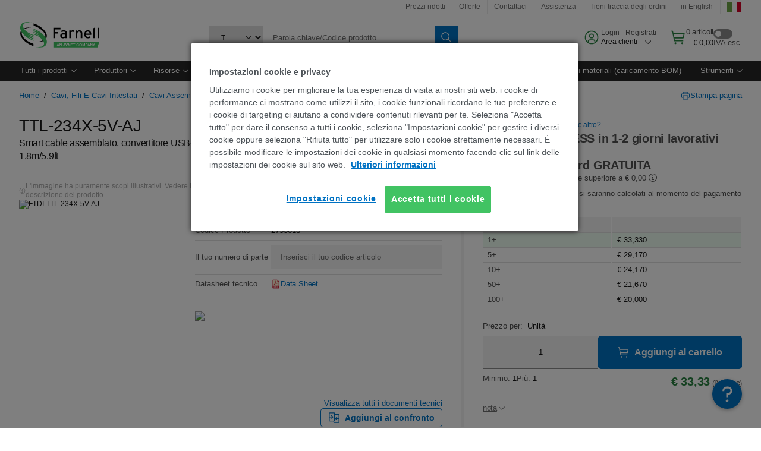

--- FILE ---
content_type: text/html; charset=utf-8
request_url: https://it.farnell.com/ftdi/ttl-234x-5v-aj/cavo-usb-uart-jack-audio-3-5mm/dp/2753013
body_size: 92874
content:
<!DOCTYPE html>
    <html lang="it">
    <head>
      <title data-rh="true">TTL-234X-5V-AJ FTDI, Smart cable assemblato, convertitore USB-UART, 3Mbaud | Farnell® Italia</title>
      <meta data-rh="true" name="charSet" charset="utf-8"/><meta data-rh="true" name="viewport" content="minimum-scale=1,initial-scale=1, width=device-width, shrink-to-fit=no"/><meta data-rh="true" name="theme-color" content="black"/><meta data-rh="true" property="og:title" content="TTL-234X-5V-AJ FTDI, Smart cable assemblato, convertitore USB-UART, 3Mbaud | Farnell® Italia"/><meta data-rh="true" property="og:url" content="https://it.farnell.com/ftdi/ttl-234x-5v-aj/cavo-usb-uart-jack-audio-3-5mm/dp/2753013"/><meta data-rh="true" property="og:image" content="https://it.farnell.com/productimages/standard/en_GB/2753008-40.jpg"/><meta data-rh="true" property="og:image:alt" content="FTDI TTL-234X-5V-AJ"/><meta data-rh="true" property="og:type" content="product"/><meta data-rh="true" property="og:description" content="Acquista TTL-234X-5V-AJ - FTDI - Smart cable assemblato, convertitore USB-UART, 3Mbaud. Farnell® Italia offre preventivi rapidi, spedizione in giornata, consegna rapida, ampio inventario, schede dati e supporto tecnico."/><meta data-rh="true" property="og:locale" content="it_IT"/><meta data-rh="true" property="og:site_name" content="Farnell® Italia"/><meta data-rh="true" name="description" content="Acquista TTL-234X-5V-AJ - FTDI - Smart cable assemblato, convertitore USB-UART, 3Mbaud. Farnell® Italia offre preventivi rapidi, spedizione in giornata, consegna rapida, ampio inventario, schede dati e supporto tecnico."/><meta data-rh="true" name="referrer" content="strict-origin-when-cross-origin"/>
      <script type="text/javascript" src="https://it.farnell.com/assets/adbf6fa63f2c4df215465b3757f29d24e22881fac9f" async ></script><script type="text/javascript" src="/ruxit/ruxitagentjs_ICA15789NPQRTUVXfghqrux_10327251022105625.js" data-dtconfig="rid=RID_1053850352|rpid=1614744595|domain=farnell.com|reportUrl=https://bf91937iui.bf.dynatrace.com/bf|app=e717baf61c7f909c|ssc=1|cors=1|owasp=1|uanpi=2|featureHash=ICA15789NPQRTUVXfghqrux|msl=153600|uana=data-testid|xb=.*analytics.google.*^p.*google-analytics.*^p.*s.yimg.*^p.*decibelinsight.*^p.*onetrust.*^p.*linkedin.*^p.*^bs.tealeaf^bs.ibmcloud^bs.com.*^p.*smetrics.*^p.*brilliantcollector.com.*|rdnt=1|uxrgce=1|cuc=uaxleaay|srms=2,2,1,|mdl=mdcc42=20|mel=100000|mb=#mkt-at-popupOverlayDiv^c #mkt-at-popupOverlayDiv *^c .vc-exclude-block^c .vc-exclude-block *^c .vc-exclude-element|expw=1|md=mdcc32=a.items-qty,mdcc1=bpf.tagging.data.omniture.pageName,mdcc2=bpfUserIdCookie[1],mdcc34=a.invalidLoginError,mdcc3=bpf.tagging.data.omniture.pageName,mdcc36=a#formErrors,mdcc5=crxVisitor,mdcc37=a.pfSpecError,mdcc38=a#genericCardError,mdcc7=cPF_USER_DETAILS_10151,mdcc8=bwindow.pf.lookAhead.recentsearchterms,mdcc41=bwindow.digitalData.page.locale.currency,mdcc42=bnavigator.userAgent,mdcc43=bttMETA[0].RecipeName,mdcc44=bwindow.pf.validate.refRatDolEur,mdcc13=bdocument.referrer,mdcc45=bwindow.dd.cart.allItemsTotal[0],mdcc14=cPF_USERTYPE,mdcc46=cPF_PUNCHOUT_USER,mdcc31=bwindow.servedFromEdge,mdcc47=bwindow.s.Q.ActivityMap.s.ActivityMap.s.eVar33,mdcc48=bwindow.dd.user.isLoggedIn,mdcc49=a[class*^eOrderSummarystyles__ErrorWrapper],mdcc50=a.bx--toast-notification__subtitle,mdcc51=cPF_VISITOR_ID|lastModification=1765187037695|mdp=mdcc32,mdcc34,mdcc36,mdcc5,mdcc37,mdcc38,mdcc7,mdcc8,mdcc44,mdcc45,mdcc14,mdcc31,mdcc47,mdcc48,mdcc49|tp=500,50,0|srbbv=2|agentUri=/ruxit/ruxitagentjs_ICA15789NPQRTUVXfghqrux_10327251022105625.js" data-config='{"revision":1765187037695,"beaconUri":"https://bf91937iui.bf.dynatrace.com/bf","agentUri":"/ruxit/ruxitagentjs_ICA15789NPQRTUVXfghqrux_10327251022105625.js","environmentId":"uaxleaay","modules":"ICA15789NPQRTUVXfghqrux"}' data-envconfig='{"tracestateKeyPrefix":"f0f85446-f954f44f"}' data-appconfig='{"app":"e717baf61c7f909c","requestExclusions":".*analytics.google.*|.*google-analytics.*|.*s.yimg.*|.*decibelinsight.*|.*onetrust.*|.*linkedin.*|.*\\.tealeaf\\.ibmcloud\\.com.*|.*smetrics.*|.*brilliantcollector.com.*"}'></script><link data-rh="true" rel="preconnect" href="//cdn-ukwest.onetrust.com"/><link data-rh="true" rel="dns-prefetch" href="//cdn-ukwest.onetrust.com"/><link data-rh="true" rel="icon" type="image/png" href="/headless/favicon.ico" sizes="16x16"/><link data-rh="true" rel="preconnect" href="//target.farnell.com"/><link data-rh="true" rel="dns-prefetch" href="//target.farnell.com"/><link data-rh="true" rel="preconnect" href="//cdn.decibelinsight.net"/><link data-rh="true" rel="dns-prefetch" href="//cdn.decibelinsight.net"/><link data-rh="true" rel="canonical" href="https://it.farnell.com/ftdi/ttl-234x-5v-aj/cavo-usb-uart-jack-audio-3-5mm/dp/2753013"/>
      <link rel="preload" href="/headless/static/fonts/ApercuAvnet-Regular-Web.woff2" as="font" crossorigin="anonymous">
      
         
        <style>html,body,div,span,h1,a,footer,header{padding:0;border:0;margin:0;font:inherit;font-size:100%;vertical-align:baseline}button{border-radius:0;font-family:inherit}footer,header{display:block}body{line-height:1}*{box-sizing:border-box}button{margin:0}html{font-size:100%}body{font-weight:400;font-family:'IBM Plex Sans','Helvetica Neue',Arial,sans-serif;-moz-osx-font-smoothing:grayscale;-webkit-font-smoothing:antialiased;text-rendering:optimizeLegibility}@media screen and (-ms-high-contrast:active){svg{fill:ButtonText}}h1{font-size:var(--cds-productive-heading-06-font-size, 2.625rem);font-weight:var(--cds-productive-heading-06-font-weight, 300);line-height:var(--cds-productive-heading-06-line-height, 1.199);letter-spacing:var(--cds-productive-heading-06-letter-spacing, 0)}a{color:#0f62fe}body{font-size:var(--cds-body-short-01-font-size, 0.875rem);font-weight:var(--cds-body-short-01-font-weight, 400);line-height:var(--cds-body-short-01-line-height, 1.28572);letter-spacing:var(--cds-body-short-01-letter-spacing, 0.16px);background-color:var(--cds-ui-background, #ffffff);color:var(--cds-text-01, #161616);line-height:1}.bx--grid{margin-right:auto;margin-left:auto;max-width:99rem;padding-right:1rem;padding-left:1rem}@media (min-width:42rem){.bx--grid{padding-right:2rem;padding-left:2rem}}@media (min-width:99rem){.bx--grid{padding-right:2.5rem;padding-left:2.5rem}}.bx--row{display:flex;flex-wrap:wrap;margin-right:-1rem;margin-left:-1rem}.bx--grid--condensed [class*=bx--col]{padding-top:.03125rem;padding-bottom:.03125rem}.bx--col-sm-4{width:100%;padding-right:1rem;padding-left:1rem}.bx--row--condensed .bx--col-sm-4,.bx--grid--condensed .bx--col-sm-4{padding-right:.03125rem;padding-left:.03125rem}.bx--col-sm-4{display:block;max-width:100%;flex:0 0 100%}.bx--col-md-8{width:100%;padding-right:1rem;padding-left:1rem}.bx--row--condensed .bx--col-md-8,.bx--grid--condensed .bx--col-md-8{padding-right:.03125rem;padding-left:.03125rem}@media (min-width:42rem){.bx--col-md-8{display:block;max-width:100%;flex:0 0 100%}}.bx--col-lg-16{width:100%;padding-right:1rem;padding-left:1rem}.bx--row--condensed .bx--col-lg-16,.bx--grid--condensed .bx--col-lg-16{padding-right:.03125rem;padding-left:.03125rem}@media (min-width:66rem){.bx--col-lg-16{display:block;max-width:100%;flex:0 0 100%}}.bx--col-xlg-16{width:100%;padding-right:1rem;padding-left:1rem}.bx--row--condensed .bx--col-xlg-16,.bx--grid--condensed .bx--col-xlg-16{padding-right:.03125rem;padding-left:.03125rem}@media (min-width:82rem){.bx--col-xlg-16{display:block;max-width:100%;flex:0 0 100%}}.bx--col-max-16{width:100%;padding-right:1rem;padding-left:1rem}.bx--row--condensed .bx--col-max-16,.bx--grid--condensed .bx--col-max-16{padding-right:.03125rem;padding-left:.03125rem}@media (min-width:99rem){.bx--col-max-16{display:block;max-width:100%;flex:0 0 100%}}

        
        :root { --cds-interactive-01: #0072C3;
--cds-interactive-02: #0072C3;
--cds-interactive-03: #0072C3;
--cds-interactive-04: #0072C3;
--cds-ui-background: #ffffff;
--cds-danger: #DA1E28;
--cds-blue-40: #73b5e5;
--cds-ui-01: #f4f4f4;
--cds-ui-02: #ffffff;
--cds-ui-03: #e0e0e0;
--cds-ui-04: #8d8d8d;
--cds-ui-05: #161616;
--cds-gray-30: #c6c6c6;
--cds-gray-40: #a8a8a8;
--cds-gray-60: #6f6f6f;
--cds-gray-70: #525252;
--cds-gray-80: #393939;
--cds-gray-90: #262626;
--cds-gray-100: #161616;
--cds-text-01: #161616;
--cds-text-02: #525252;
--cds-text-03: #a8a8a8;
--cds-text-04: #ffffff;
--cds-text-05: #6f6f6f;
--cds-text-06: #8d8d8d;
--cds-text-error: #da1e28;
--cds-icon-01: #161616;
--cds-icon-02: #525252;
--cds-icon-03: #ffffff;
--cds-icon-04: #2A8442;
--cds-link-01: #0072C3;
--cds-field-01: #f4f4f4;
--cds-field-02: #ffffff;
--cds-inverse-01: #ffffff;
--cds-inverse-02: #393939;
--cds-support-01: #da1e28;
--cds-support-02: #24a148;
--cds-support-03: #f1c21b;
--cds-support-04: #0763a5;
--cds-notification-error-background-color: #FFF1F1;
--cds-notification-success-background-color: #EEFEF2;
--cds-notification-warning-background-color: #FFF8E1;
--cds-notification-information-background-color: #eff8ff;
--cds-inverse-support-01: #fa4d56;
--cds-inverse-support-02: #42be65;
--cds-inverse-support-03: #f1c21b;
--cds-inverse-support-04: #488ece;
--cds-inverse-support-05: #1E853B;
--cds-inverse-link: #73b5e5;
--cds-overlay-01: #16161680;
--cds-overlay-02: #8A8A8A;
--cds-focus: #58b3f3;
--cds-hover-primary: #036bb4;
--cds-active-primary: #095082;
--cds-focus-primary: #58B3F3;
--cds-hover-primary-text: #0763a5;
--cds-hover-secondary: #036bb4;
--cds-active-secondary: #095082;
--cds-focus-secondary: #58B3F3;
--cds-hover-tertiary: #036bb4;
--cds-active-tertiary: #095082;
--cds-focus-tertiary: #58B3F3;
--cds-hover-ui: #e5e5e5;
--cds-active-ui: #C6C6C6;
--cds-selected-ui: #e0e0e0;
--cds-hover-selected-ui: #cacaca;
--cds-hover-danger: #BA1B23;
--cds-active-danger: #750E13;
--cds-hover-row: #e5e5e5;
--cds-selected-row: #d8f1d8;
--cds-visited-link: #574099;
--cds-disabled-01: #EBEBEB;
--cds-disabled-02: #C6C6C6;
--cds-disabled-03: #8d8d8d;
--cds-highlight: #d8ecfb;
--cds-skeleton-01: #e5e5e5;
--cds-skeleton-02: #c6c6c6;
--cds-inverse-hover-ui: #4c4c4c;
--cds-inverse-focus-ui: #ffffff;
--cds-brand-01: #41c363;
--cds-brand-02: #373A3C;
--cds-brand-03: #016c9f;
--cds-brand-primary: #41c363;
--cds-brand-secondary: #000000;
--cds-brand-accent-1: #80dceb;
--cds-brand-accent-2: #ffd100;
--cds-brand-primary-text: #2A8442;
--cds-tag-background-green: #A7F0BA;
--cds-tag-color-green: #0E6027;
--cds-nav-background: #262626;
--cds-nav-background-hover: #525252;
--cds-header-background-color: #ffffff;
--cds-avnet-green-accessible-text: #2A8442;
--cds-black: #000000;
--cds-secondary-green: #299044;
--cds-spacing-01: 0.125rem;
--cds-spacing-02: 0.25rem;
--cds-spacing-03: 0.5rem;
--cds-spacing-04: 0.75rem;
--cds-spacing-05: 1rem;
--cds-spacing-06: 1.5rem;
--cds-spacing-07: 2rem;
--cds-spacing-08: 2.5rem;
--cds-spacing-09: 3rem;
--cds-content-spacing-01: 0.5rem;
--cds-content-spacing-02: 0.625rem;
--cds-content-spacing-03: 1rem;
--cds-content-spacing-04: 1.375rem;
--cds-content-spacing-05: 1.5rem;
--cds-content-spacing-06: 1.625rem;
--cds-content-spacing-07: 2rem;
--cds-content-spacing-08: 4rem;
--cds-content-spacing-09: 4.625rem;
--cds-layout-01: 1rem;
--cds-layout-02: 1.5rem;
--cds-layout-03: 2rem;
--cds-layout-04: 3rem;
--cds-layout-05: 4rem;
--cds-layout-06: 6rem;
--cds-layout-07: 10rem;
--cds-current-font: 'Apercu Avnet', Helvetica Neue, Helvetica, Arial, sans-serif;
--cds-body-long-01-font-size: 0.813rem;
--cds-body-long-01-font-weight: 400;
--cds-body-long-01-letter-spacing: 0;
--cds-body-long-01-line-height: 1.3rem;
--cds-body-long-01-paragraph-spacing: 13px;
--cds-body-long-02-font-size: 0.938rem;
--cds-body-long-02-font-weight: 400;
--cds-body-long-02-letter-spacing: -0.0125rem;
--cds-body-long-02-line-height: 1.45rem;
--cds-body-long-02-paragraph-spacing: 12px;
--cds-body-short-01-font-size: 0.813rem;
--cds-body-short-01-font-weight: 400;
--cds-body-short-01-letter-spacing: 0;
--cds-body-short-01-line-height: 1.125rem;
--cds-body-short-01-paragraph-spacing: 9px;
--cds-body-short-02-font-size: 0.938rem;
--cds-body-short-02-font-weight: 400;
--cds-body-short-02-letter-spacing: -0.0125rem;
--cds-body-short-02-line-height: 1.3rem;
--cds-body-short-02-paragraph-spacing: 12px;
--cds-label-01-font-size: .8125rem;
--cds-label-01-font-weight: 400;
--cds-label-01-letter-spacing: 0;
--cds-label-01-line-height: 1rem;
--cds-caption-01-font-size: .75rem;
--cds-caption-01-font-weight: 400;
--cds-caption-01-letter-spacing: 0;
--cds-caption-01-line-height: 1rem;
--cds-helper-text-01-font-size: .75rem;
--cds-helper-text-01-letter-spacing: 0;
--cds-helper-text-01-line-height: 1rem;
--cds-helper-text-01-font-weight: 400;
--cds-code-01-font-size: .75rem;
--cds-code-01-font-weight: 400;
--cds-code-01-letter-spacing: 0;
--cds-code-01-line-height: 1rem;
--cds-code-02-font-size: .875rem;
--cds-code-02-font-weight: 400;
--cds-code-02-letter-spacing: 0px;
--cds-code-02-line-height: 1.25rem;
--cds-productive-heading-01-font-size: .875rem;
--cds-productive-heading-01-font-weight: 700;
--cds-productive-heading-01-letter-spacing: -0.0125rem;
--cds-productive-heading-01-line-height: 1.125rem;
--cds-productive-heading-02-font-size: 1rem;
--cds-productive-heading-02-font-weight: 700;
--cds-productive-heading-02-letter-spacing: -0.0188rem;
--cds-productive-heading-02-line-height: 1.375rem;
--cds-productive-heading-03-font-size: 1.25rem;
--cds-productive-heading-03-font-weight: 400;
--cds-productive-heading-03-letter-spacing: -0.0188rem;
--cds-productive-heading-03-line-height: 1.625rem;
--cds-productive-heading-04-font-size: 1.75rem;
--cds-productive-heading-04-font-weight: 400;
--cds-productive-heading-04-letter-spacing: -0.0188rem;
--cds-productive-heading-04-line-height: 2.25rem;
--cds-productive-heading-05-font-size: 2rem;
--cds-productive-heading-05-font-weight: 400;
--cds-productive-heading-05-letter-spacing: -0.0188rem;
--cds-productive-heading-05-line-height: 2.5rem;
--cds-productive-heading-06-font-size: 2.625rem;
--cds-productive-heading-06-font-weight: 300;
--cds-productive-heading-06-letter-spacing: -0.0188rem;
--cds-productive-heading-06-line-height: 3.125rem;
--cds-productive-heading-07-font-size: 3.375rem;
--cds-productive-heading-07-font-weight: 300;
--cds-productive-heading-07-letter-spacing: -0.0188rem;
--cds-productive-heading-07-line-height: 4rem;
--cds-ui-short-01-font-size: 0.75rem;
--cds-ui-short-01-line-height: 0.9375rem;
--cds-ui-short-01-font-weight: 400;
--cds-ui-short-01-letter-spacing: 0;
--cds-ui-short-02-font-size: 0.8125rem;
--cds-ui-short-02-line-height: 1rem;
--cds-ui-short-02-font-weight: 400;
--cds-ui-short-02-letter-spacing: 0;
--cds-ui-short-03-font-size: 0.875rem;
--cds-ui-short-03-line-height: 1.0625rem;
--cds-ui-short-03-font-weight: 400;
--cds-ui-short-03-letter-spacing: -0.0125rem;
--cds-ui-short-04-font-size: 0.875rem;
--cds-ui-short-04-line-height: 1.063rem;
--cds-ui-short-04-font-weight: 400;
--cds-ui-short-04-letter-spacing: -0.013rem;
--cds-ui-heading-01-font-size: 0.8125rem;
--cds-ui-heading-01-line-height: 1.0625rem;
--cds-ui-heading-01-font-weight: 700;
--cds-ui-heading-01-letter-spacing: 0 }

        * {
          box-sizing: border-box;
          margin: 0;
          padding: 0;
          text-decoration: none;
        }

        *::before,
        *::after {
          box-sizing: inherit;
        }

        html, body {
          font-family: 'Apercu Avnet', 'Helvetica Neue', Helvetica, Arial, sans-serif;
          font-size: 100%; /* 16px base font */
        }

        body{
         overflow-y: scroll;
        }
        
        body {
          overflow-x: hidden;
        }

        /* Screen reader only */
        .sr {
          height: 0;
          overflow: hidden;
          visibility: hidden;
          width: 0;
        }
        @keyframes exoHover {
          from { transform: scale(1.0); }
          50% { transform: scale(1.2); }
          to { transform: scale(1.0); }
        }
        @keyframes exoAction {
          from { transform: scale(1.0); }
          20% { transform: scale(0.9); }
          to { transform: scale(1.0); }
        }
        @keyframes wobble{
          from
          to {
          transform: translate3d(0, 0, 0);
        }

        10%,
        30%,
        50%,
        70%,
        90% {
          transform: translate3d(-5px, 0, 0);
        }

        20%,
        40%,
        60%,
        80% {
          transform: translate3d(5px, 0, 0);
        }
      }

        
      </style>
        <link
          rel="stylesheet"
          type="text/css"
          href="/headless/carbon_193fef85b16d8a2eca56a19d30af7337a01e472b.css"
          media="print"
          onload="this.media='all'"
          >
      <style data-styled="true" data-styled-version="5.3.11">.hujgsg{-webkit-align-items:center;-webkit-box-align:center;-ms-flex-align:center;align-items:center;display:-webkit-box;display:-webkit-flex;display:-ms-flexbox;display:flex;-webkit-box-pack:center;-webkit-justify-content:center;-ms-flex-pack:center;justify-content:center;max-width:100%;-webkit-transition:background-color 70ms cubic-bezier(0,0,0.38,0.9),box-shadow 70ms cubic-bezier(0,0,0.38,0.9),border-color 70ms cubic-bezier(0,0,0.38,0.9),box-shadow 70ms cubic-bezier(0,0,0.38,0.9);transition:background-color 70ms cubic-bezier(0,0,0.38,0.9),box-shadow 70ms cubic-bezier(0,0,0.38,0.9),border-color 70ms cubic-bezier(0,0,0.38,0.9),box-shadow 70ms cubic-bezier(0,0,0.38,0.9);vertical-align:top;border-radius:0;background-color:transparent;border:none;color:#0072C3;font:700 0.875rem/1.031rem 'Apercu Avnet','Helvetica Neue',Helvetica,Arial,sans-serif;min-height:2rem;min-width:2rem;padding:0 0.75rem;padding:0rem;}/*!sc*/
.hujgsg:hover{cursor:pointer;}/*!sc*/
.hujgsg:disabled{cursor:not-allowed;}/*!sc*/
.hujgsg:hover{background-color:#e5e5e5;}/*!sc*/
.hujgsg:active{background-color:#C6C6C6;}/*!sc*/
.hujgsg:focus{border-color:transparent;box-shadow:0 0 0 0.125rem #58B3F3;}/*!sc*/
.hujgsg:disabled{background-color:#EBEBEB;border:0;color:#C6C6C6;}/*!sc*/
.jKXTfW{-webkit-align-items:center;-webkit-box-align:center;-ms-flex-align:center;align-items:center;display:-webkit-box;display:-webkit-flex;display:-ms-flexbox;display:flex;-webkit-box-pack:center;-webkit-justify-content:center;-ms-flex-pack:center;justify-content:center;max-width:100%;-webkit-transition:background-color 70ms cubic-bezier(0,0,0.38,0.9),box-shadow 70ms cubic-bezier(0,0,0.38,0.9),border-color 70ms cubic-bezier(0,0,0.38,0.9),box-shadow 70ms cubic-bezier(0,0,0.38,0.9);transition:background-color 70ms cubic-bezier(0,0,0.38,0.9),box-shadow 70ms cubic-bezier(0,0,0.38,0.9),border-color 70ms cubic-bezier(0,0,0.38,0.9),box-shadow 70ms cubic-bezier(0,0,0.38,0.9);vertical-align:top;border-radius:0;background:#0072C3;border:none;color:#ffffff;font:700 0.875rem/1.031rem 'Apercu Avnet','Helvetica Neue',Helvetica,Arial,sans-serif;min-height:2.5rem;min-width:2.5rem;padding:0 1rem;padding:0rem;}/*!sc*/
.jKXTfW:hover{cursor:pointer;}/*!sc*/
.jKXTfW:disabled{cursor:not-allowed;}/*!sc*/
.jKXTfW:hover{background-color:#036bb4;}/*!sc*/
.jKXTfW:focus{background-color:#0072C3;border-color:#0072C3;box-shadow:inset 0 0 0 0.125rem #58B3F3;}/*!sc*/
.jKXTfW:disabled{background-color:#EBEBEB;border:0;color:#C6C6C6;}/*!sc*/
.eSiTQl{-webkit-align-items:center;-webkit-box-align:center;-ms-flex-align:center;align-items:center;display:-webkit-box;display:-webkit-flex;display:-ms-flexbox;display:flex;-webkit-box-pack:center;-webkit-justify-content:center;-ms-flex-pack:center;justify-content:center;max-width:100%;-webkit-transition:background-color 70ms cubic-bezier(0,0,0.38,0.9),box-shadow 70ms cubic-bezier(0,0,0.38,0.9),border-color 70ms cubic-bezier(0,0,0.38,0.9),box-shadow 70ms cubic-bezier(0,0,0.38,0.9);transition:background-color 70ms cubic-bezier(0,0,0.38,0.9),box-shadow 70ms cubic-bezier(0,0,0.38,0.9),border-color 70ms cubic-bezier(0,0,0.38,0.9),box-shadow 70ms cubic-bezier(0,0,0.38,0.9);vertical-align:top;border-radius:0.3rem;background:#0072C3;border:none;color:#ffffff;font:700 0.875rem/1.031rem 'Apercu Avnet','Helvetica Neue',Helvetica,Arial,sans-serif;min-height:3rem;min-width:3rem;padding:0 1rem;padding:0rem;}/*!sc*/
.eSiTQl:hover{cursor:pointer;}/*!sc*/
.eSiTQl:disabled{cursor:not-allowed;}/*!sc*/
.eSiTQl:hover{background-color:#036bb4;}/*!sc*/
.eSiTQl:focus{background-color:#0072C3;border-color:#0072C3;box-shadow:inset 0 0 0 0.125rem #58B3F3;}/*!sc*/
.eSiTQl:disabled{background-color:#EBEBEB;border:0;color:#C6C6C6;}/*!sc*/
.cowmYL{-webkit-align-items:center;-webkit-box-align:center;-ms-flex-align:center;align-items:center;display:-webkit-box;display:-webkit-flex;display:-ms-flexbox;display:flex;-webkit-box-pack:center;-webkit-justify-content:center;-ms-flex-pack:center;justify-content:center;max-width:100%;-webkit-transition:background-color 70ms cubic-bezier(0,0,0.38,0.9),box-shadow 70ms cubic-bezier(0,0,0.38,0.9),border-color 70ms cubic-bezier(0,0,0.38,0.9),box-shadow 70ms cubic-bezier(0,0,0.38,0.9);transition:background-color 70ms cubic-bezier(0,0,0.38,0.9),box-shadow 70ms cubic-bezier(0,0,0.38,0.9),border-color 70ms cubic-bezier(0,0,0.38,0.9),box-shadow 70ms cubic-bezier(0,0,0.38,0.9);vertical-align:top;border-radius:0.3rem;background-color:transparent;border:0.0625rem solid #0072C3;color:#0072C3;font:700 0.875rem/1.031rem 'Apercu Avnet','Helvetica Neue',Helvetica,Arial,sans-serif;min-height:3rem;min-width:3rem;padding:0 1rem;}/*!sc*/
.cowmYL:hover{cursor:pointer;}/*!sc*/
.cowmYL:disabled{cursor:not-allowed;}/*!sc*/
.cowmYL:hover{background-color:#036bb4;border-color:#036bb4;color:#ffffff;}/*!sc*/
.cowmYL:active{background-color:#095082;border-color:#095082;color:#ffffff;}/*!sc*/
.cowmYL:focus{background-color:#0072C3;border-color:#0072C3;box-shadow:0 0 0 0.125rem #58B3F3;color:#ffffff;}/*!sc*/
.cowmYL:disabled{background-color:transparent;border-color:#C6C6C6;color:#C6C6C6;}/*!sc*/
data-styled.g8[id="Buttonstyles__Button-sc-154lpu3-3"]{content:"hujgsg,jKXTfW,eSiTQl,cowmYL,"}/*!sc*/
.hqGPQO{overflow:hidden;padding:0.2rem 0;text-overflow:ellipsis;white-space:nowrap;}/*!sc*/
data-styled.g10[id="Buttonstyles__ButtonLabel-sc-154lpu3-5"]{content:"hqGPQO,"}/*!sc*/
.cBLfKc{pointer-events:auto;position:-webkit-sticky;position:sticky;}/*!sc*/
.cBLfKc .passive-notification-enter{height:0;opacity:0;-webkit-transform:translateY(-100%);-ms-transform:translateY(-100%);transform:translateY(-100%);}/*!sc*/
.cBLfKc .passive-notification-enter-active{height:auto;opacity:1;-webkit-transform:translateY(0);-ms-transform:translateY(0);transform:translateY(0);-webkit-transition:opacity 70ms cubic-bezier(0,0,0.38,0.9),-webkit-transform 70ms cubic-bezier(0,0,0.38,0.9),height 70ms cubic-bezier(0,0,0.38,0.9);-webkit-transition:opacity 70ms cubic-bezier(0,0,0.38,0.9),transform 70ms cubic-bezier(0,0,0.38,0.9),height 70ms cubic-bezier(0,0,0.38,0.9);transition:opacity 70ms cubic-bezier(0,0,0.38,0.9),transform 70ms cubic-bezier(0,0,0.38,0.9),height 70ms cubic-bezier(0,0,0.38,0.9);}/*!sc*/
.cBLfKc .passive-notification-exit{height:auto;opacity:1;-webkit-transform:translateY(0);-ms-transform:translateY(0);transform:translateY(0);}/*!sc*/
.cBLfKc .passive-notification-exit-active{opacity:0;-webkit-transform:translateY(-100%);-ms-transform:translateY(-100%);transform:translateY(-100%);-webkit-transition:opacity 70ms cubic-bezier(0.2,0,1,0.9),-webkit-transform 70ms cubic-bezier(0.2,0,1,0.9),height 70ms cubic-bezier(0.2,0,1,0.9);-webkit-transition:opacity 70ms cubic-bezier(0.2,0,1,0.9),transform 70ms cubic-bezier(0.2,0,1,0.9),height 70ms cubic-bezier(0.2,0,1,0.9);transition:opacity 70ms cubic-bezier(0.2,0,1,0.9),transform 70ms cubic-bezier(0.2,0,1,0.9),height 70ms cubic-bezier(0.2,0,1,0.9);}/*!sc*/
data-styled.g24[id="PassiveNotificationsListstyles__StyledPassiveNotification-sc-ddx4zf-0"]{content:"cBLfKc,"}/*!sc*/
.CiHyK.carbon-tooltip{font:400 0.813rem/1.125rem 'Apercu Avnet','Helvetica Neue',Helvetica,Arial,sans-serif;background-color:#393939;border-radius:0rem;link:#73b5e5;hover-ui:#4c4c4c;focus-ui:#ffffff;success-ui:#1E853B;max-width:18.75rem;opacity:1;padding:1rem;pointer-events:auto;z-index:11;}/*!sc*/
.CiHyK.carbon-tooltip color:base{bg:#393939;fg:#ffffff;}/*!sc*/
.CiHyK.carbon-tooltip danger{bg:#393939;fg:#fa4d56;}/*!sc*/
.CiHyK.carbon-tooltip success{bg:#393939;fg:#42be65;}/*!sc*/
.CiHyK.carbon-tooltip support{bg:#393939;fg:#f1c21b;}/*!sc*/
.CiHyK.carbon-tooltip information{bg:#393939;fg:#488ece;}/*!sc*/
data-styled.g35[id="Tooltipstyles__Tooltip-sc-18wkrzn-0"]{content:"CiHyK,"}/*!sc*/
.kBzCAz{width:5.5em;border-radius:5px;-webkit-animation:pulse 1.2s ease-in-out infinite;animation:pulse 1.2s ease-in-out infinite;background:linear-gradient(-90deg,#f0f0f0 0%,#f8f8f8 50%,#f0f0f0 100%);background-size:400% 400%;display:inline-block;height:100%;}/*!sc*/
.kBzCAz::before{content:'\00a0';}/*!sc*/
@-webkit-keyframes pulse{0%{background-position:0% 0%;}100%{background-position:-135% 0%;}}/*!sc*/
@keyframes pulse{0%{background-position:0% 0%;}100%{background-position:-135% 0%;}}/*!sc*/
data-styled.g36[id="SkeletonLine-sc-ubz8zo-0"]{content:"kBzCAz,"}/*!sc*/
.kyOEEU{background-color:#f4f4f4;}/*!sc*/
.kyOEEU .main-content{padding:0 1rem;}/*!sc*/
data-styled.g64[id="FlexGridstyles__FlexGrid-sc-1jjq7ad-0"]{content:"kyOEEU,"}/*!sc*/
.krtfMR{background-color:#f4f4f4;display:-webkit-box;display:-webkit-flex;display:-ms-flexbox;display:flex;-webkit-box-pack:center;-webkit-justify-content:center;-ms-flex-pack:center;justify-content:center;width:100%;}/*!sc*/
data-styled.g70[id="FooterCollectionstyles__FooterWrapper-sc-jhzv6d-0"]{content:"krtfMR,"}/*!sc*/
.fghRlj{width:100%;}/*!sc*/
@media (min-width:1584px){.fghRlj{margin:0 auto;width:99rem;}}/*!sc*/
data-styled.g71[id="FooterCollectionstyles__Footer-sc-jhzv6d-1"]{content:"fghRlj,"}/*!sc*/
.jMYilV{padding-top:3rem;}/*!sc*/
@media (max-width:calc(1056px - 1px)){}/*!sc*/
.crXOnj{padding-top:3rem;}/*!sc*/
@media (max-width:calc(1056px - 1px)){.crXOnj{padding-top:0;}}/*!sc*/
data-styled.g72[id="FooterCollectionstyles__FullMenuSection-sc-jhzv6d-2"]{content:"jMYilV,crXOnj,"}/*!sc*/
.hdrifa{padding-bottom:1rem;}/*!sc*/
@media (min-width:1056px){.hdrifa{padding-bottom:3rem;}}/*!sc*/
data-styled.g73[id="FooterCollectionstyles__AccredationalLogoWrapper-sc-jhzv6d-3"]{content:"hdrifa,"}/*!sc*/
.ljxLhC{padding-bottom:3rem;}/*!sc*/
data-styled.g74[id="FooterCollectionstyles__PaymentLogoWrapper-sc-jhzv6d-4"]{content:"ljxLhC,"}/*!sc*/
.ikqMmr{display:-webkit-box;display:-webkit-flex;display:-ms-flexbox;display:flex;-webkit-flex-direction:row;-ms-flex-direction:row;flex-direction:row;gap:1rem;height:2.625rem;}/*!sc*/
@media (min-width:1056px){.ikqMmr{-webkit-align-items:flex-start;-webkit-box-align:flex-start;-ms-flex-align:flex-start;align-items:flex-start;-webkit-flex-direction:row;-ms-flex-direction:row;flex-direction:row;margin-top:0;max-height:2.625rem;min-height:2.125rem;}}/*!sc*/
data-styled.g75[id="FooterCollectionstyles__AccreditationSection-sc-jhzv6d-5"]{content:"ikqMmr,"}/*!sc*/
.jFqDGD{display:-webkit-box;display:-webkit-flex;display:-ms-flexbox;display:flex;-webkit-flex-direction:row;-ms-flex-direction:row;flex-direction:row;gap:0.5rem;height:2.125rem;-webkit-box-pack:start;-webkit-justify-content:flex-start;-ms-flex-pack:start;justify-content:flex-start;width:100%;}/*!sc*/
@media (min-width:1056px){.jFqDGD{-webkit-box-pack:end;-webkit-justify-content:flex-end;-ms-flex-pack:end;justify-content:flex-end;}}/*!sc*/
data-styled.g76[id="FooterCollectionstyles__PaymentSection-sc-jhzv6d-6"]{content:"jFqDGD,"}/*!sc*/
.xtojr{padding-bottom:1rem;}/*!sc*/
data-styled.g77[id="FooterCollectionstyles__HorizontalMenuWrapper-sc-jhzv6d-7"]{content:"xtojr,"}/*!sc*/
.CQsAs{display:-webkit-box;display:-webkit-flex;display:-ms-flexbox;display:flex;-webkit-flex-flow:row nowrap;-ms-flex-flow:row nowrap;flex-flow:row nowrap;min-height:1.5rem;row-gap:0.5rem;}/*!sc*/
@media (max-width:calc(1056px - 1px)){.CQsAs{min-height:2.5rem;}}/*!sc*/
@media (max-width:calc(672px - 1px)){.CQsAs{-webkit-flex-flow:row wrap;-ms-flex-flow:row wrap;flex-flow:row wrap;}}/*!sc*/
data-styled.g78[id="FooterCollectionstyles__LowerMenuSection-sc-jhzv6d-8"]{content:"CQsAs,"}/*!sc*/
.bZsxmx{-webkit-align-items:center;-webkit-box-align:center;-ms-flex-align:center;align-items:center;border-right:0.063rem solid #e0e0e0;color:#525252;display:-webkit-box;display:-webkit-flex;display:-ms-flexbox;display:flex;-webkit-box-pack:center;-webkit-justify-content:center;-ms-flex-pack:center;justify-content:center;margin-right:0.5rem;padding-right:0.5rem;}/*!sc*/
.PKvvZ{-webkit-align-items:center;-webkit-box-align:center;-ms-flex-align:center;align-items:center;border-right:none;color:#525252;display:-webkit-box;display:-webkit-flex;display:-ms-flexbox;display:flex;-webkit-box-pack:center;-webkit-justify-content:center;-ms-flex-pack:center;justify-content:center;margin-right:0;padding-right:0;}/*!sc*/
data-styled.g79[id="FooterCollectionstyles__LowerMenuItem-sc-jhzv6d-9"]{content:"bZsxmx,PKvvZ,"}/*!sc*/
.ePluvq{color:#525252;font:400 0.75rem/0.9375rem 'Apercu Avnet','Helvetica Neue',Helvetica,Arial,sans-serif;padding-bottom:3rem;}/*!sc*/
data-styled.g80[id="FooterCollectionstyles__TextFooter-sc-jhzv6d-10"]{content:"ePluvq,"}/*!sc*/
.TeQvR{height:2.125rem;width:3.75rem;}/*!sc*/
data-styled.g83[id="FooterCollectionstyles__Card-sc-jhzv6d-13"]{content:"TeQvR,"}/*!sc*/
.hIHmCb{color:#525252;font:400 0.75rem/0.9375rem 'Apercu Avnet','Helvetica Neue',Helvetica,Arial,sans-serif;padding-right:0;}/*!sc*/
.hIHmCb:hover{-webkit-text-decoration:underline;text-decoration:underline;}/*!sc*/
.hIHmCb:active{color:#161616;-webkit-text-decoration:underline;text-decoration:underline;}/*!sc*/
.hIHmCb:focus{outline:0.0625rem solid #58b3f3;color:#161616;}/*!sc*/
data-styled.g84[id="FooterCollectionstyles__Link-sc-jhzv6d-15"]{content:"hIHmCb,"}/*!sc*/
.dvyBlj{font:400 0.75rem/0.9375rem 'Apercu Avnet','Helvetica Neue',Helvetica,Arial,sans-serif;background:transparent;border:0;color:#525252;cursor:pointer;padding-right:0;}/*!sc*/
.dvyBlj:hover{-webkit-text-decoration:underline;text-decoration:underline;}/*!sc*/
.dvyBlj:active{color:#161616;-webkit-text-decoration:underline;text-decoration:underline;}/*!sc*/
.dvyBlj:focus{outline:0.0625rem solid #58b3f3;color:#161616;}/*!sc*/
data-styled.g85[id="FooterCollectionstyles__ButtonLink-sc-jhzv6d-16"]{content:"dvyBlj,"}/*!sc*/
.dOeNEM{display:-webkit-box;display:-webkit-flex;display:-ms-flexbox;display:flex;-webkit-flex-direction:column;-ms-flex-direction:column;flex-direction:column;}/*!sc*/
data-styled.g92[id="FooterMenusstyles__MenuInner-sc-1c2ai00-0"]{content:"dOeNEM,"}/*!sc*/
.iMwFoE{width:100%;}/*!sc*/
data-styled.g93[id="FooterMenusstyles__Menu-sc-1c2ai00-1"]{content:"iMwFoE,"}/*!sc*/
.eXsObK{-webkit-align-items:center;-webkit-box-align:center;-ms-flex-align:center;align-items:center;box-sizing:border-box;display:-webkit-box;display:-webkit-flex;display:-ms-flexbox;display:flex;min-height:1.5rem;padding-top:0.5rem;width:-webkit-fit-content;width:-moz-fit-content;width:fit-content;}/*!sc*/
data-styled.g94[id="FooterMenusstyles__MenuItem-sc-1c2ai00-2"]{content:"eXsObK,"}/*!sc*/
.erPvqV{-webkit-align-items:center;-webkit-box-align:center;-ms-flex-align:center;align-items:center;border-bottom:0.063rem solid #c6c6c6;color:#161616;display:-webkit-box;display:-webkit-flex;display:-ms-flexbox;display:flex;min-height:2rem;font:400 0.8125rem/1rem 'Apercu Avnet','Helvetica Neue',Helvetica,Arial,sans-serif;}/*!sc*/
data-styled.g95[id="FooterMenusstyles__Topper-sc-1c2ai00-4"]{content:"erPvqV,"}/*!sc*/
.jVGsJi{display:-webkit-box;display:-webkit-flex;display:-ms-flexbox;display:flex;gap:2rem;padding-bottom:3rem;width:100%;}/*!sc*/
@media (max-width:calc(1056px - 1px)){.jVGsJi{padding-bottom:0;}}/*!sc*/
data-styled.g97[id="FooterMenusstyles__FooterContainer-sc-1c2ai00-6"]{content:"jVGsJi,"}/*!sc*/
.ivbbSF{color:#525252;font:400 0.8125rem/1rem 'Apercu Avnet','Helvetica Neue',Helvetica,Arial,sans-serif;}/*!sc*/
.ivbbSF:hover{-webkit-text-decoration:underline;text-decoration:underline;}/*!sc*/
.ivbbSF:active{color:#161616;-webkit-text-decoration:underline;text-decoration:underline;}/*!sc*/
.ivbbSF:focus{outline:0.0625rem solid #58b3f3;color:#161616;}/*!sc*/
@media (min-width:1056px){.ivbbSF{padding:0.25rem 0 0.25rem 0;}}/*!sc*/
@media (max-width:calc(1056px - 1px)){.ivbbSF{padding:0.75rem 0 0.75rem 0;}}/*!sc*/
data-styled.g98[id="FooterLinkstyles__Link-sc-1kr60u4-0"]{content:"ivbbSF,"}/*!sc*/
.ieuuZy{-webkit-align-items:center;-webkit-box-align:center;-ms-flex-align:center;align-items:center;color:#525252;display:-webkit-box;display:-webkit-flex;display:-ms-flexbox;display:flex;font:400 0.8125rem/1rem 'Apercu Avnet','Helvetica Neue',Helvetica,Arial,sans-serif;}/*!sc*/
@media (max-width:calc(1056px - 1px)){.ieuuZy{padding:0.75rem 0 0.75rem 0;}}/*!sc*/
.ieuuZy:hover{-webkit-text-decoration:underline;text-decoration:underline;}/*!sc*/
.ieuuZy:active{color:#161616;-webkit-text-decoration:underline;text-decoration:underline;}/*!sc*/
.ieuuZy:focus{outline:0.0625rem solid #58b3f3;color:#161616;}/*!sc*/
data-styled.g99[id="FooterSocialIconstyles__Link-sc-1lz8xcp-0"]{content:"ieuuZy,"}/*!sc*/
.oaLsi{padding-left:0.5rem;}/*!sc*/
data-styled.g100[id="FooterSocialIconstyles__Text-sc-1lz8xcp-1"]{content:"oaLsi,"}/*!sc*/
.kLrTia{-webkit-align-items:center;-webkit-box-align:center;-ms-flex-align:center;align-items:center;display:-webkit-box;display:-webkit-flex;display:-ms-flexbox;display:flex;-webkit-flex-direction:row;-ms-flex-direction:row;flex-direction:row;gap:0.75rem;min-height:3.5rem;}/*!sc*/
.kLrTia:hover .text{background-color:transparent;color:#525252;-webkit-text-decoration:underline;text-decoration:underline;}/*!sc*/
.kLrTia:active .text{color:#161616;}/*!sc*/
.kLrTia:hover a{background-color:#036bb4;color:#ffffff;}/*!sc*/
.kLrTia:active a{background-color:#095082;}/*!sc*/
data-styled.g104[id="FooterSignUpstyles__Outer-sc-166ylp9-0"]{content:"kLrTia,"}/*!sc*/
.fmkWSd{color:#525252;font:400 0.8125rem/1rem 'Apercu Avnet','Helvetica Neue',Helvetica,Arial,sans-serif;}/*!sc*/
.fmkWSd:active{color:#161616;-webkit-text-decoration:underline;text-decoration:underline;}/*!sc*/
.fmkWSd:focus{outline:0.0625rem solid #58b3f3;color:#161616;}/*!sc*/
data-styled.g105[id="FooterSignUpstyles__Text-sc-166ylp9-1"]{content:"fmkWSd,"}/*!sc*/
.itJFbo{-webkit-column-gap:2rem;column-gap:2rem;display:grid;grid-template-columns:calc(75% - 0.5rem) calc(25% - 1.5rem);position:relative;}/*!sc*/
.itJFbo .jumbotron:last-child{grid-column:1/-1;}/*!sc*/
@media (max-width:calc(1056px - 1px)){.itJFbo{grid-template-columns:auto;}}/*!sc*/
@media print{.itJFbo{display:none;}}/*!sc*/
data-styled.g106[id="Footerstyles__FooterWrapper-sc-1pii5z0-0"]{content:"itJFbo,"}/*!sc*/
.erddTJ{display:-webkit-box;display:-webkit-flex;display:-ms-flexbox;display:flex;gap:1rem;padding-bottom:0.5rem;}/*!sc*/
data-styled.g108[id="CommunitiesMenustyles__Container-sc-fcl9wh-0"]{content:"erddTJ,"}/*!sc*/
.HcVex{font:400 0.8125rem/1rem 'Apercu Avnet','Helvetica Neue',Helvetica,Arial,sans-serif;color:#161616;}/*!sc*/
.HcVex:hover{cursor:pointer;}/*!sc*/
.HcVex:focus{outline-color:#58b3f3;}/*!sc*/
data-styled.g109[id="GlobalMenuStylesstyles__MenuLink-sc-lxfla-0"]{content:"HcVex,"}/*!sc*/
.ldsneS{border-bottom:0.0625rem solid #e0e0e0;color:#161616;-webkit-hyphens:auto;-moz-hyphens:auto;-ms-hyphens:auto;hyphens:auto;overflow-wrap:break-word;padding:0 0 0.5rem;word-wrap:break-word;font:700 0.8125rem/1.0625rem 'Apercu Avnet','Helvetica Neue',Helvetica,Arial,sans-serif;}/*!sc*/
.ldsneS .GlobalMenuStylesstyles__MenuLink-sc-lxfla-0{font:700 0.8125rem/1.0625rem 'Apercu Avnet','Helvetica Neue',Helvetica,Arial,sans-serif;display:inline-block;}/*!sc*/
.ldsneS .GlobalMenuStylesstyles__MenuLink-sc-lxfla-0:hover{cursor:default;}/*!sc*/
.ldsneS .GlobalMenuStylesstyles__MenuLink-sc-lxfla-0:active{outline:0.0625rem solid #58b3f3;}/*!sc*/
data-styled.g113[id="GlobalMenuStylesstyles__MenuLevel0Title-sc-lxfla-4"]{content:"ldsneS,"}/*!sc*/
.kDjIKS{display:-webkit-box;display:-webkit-flex;display:-ms-flexbox;display:flex;-webkit-flex-direction:column;-ms-flex-direction:column;flex-direction:column;row-gap:0.5rem;}/*!sc*/
data-styled.g115[id="GlobalMenuStylesstyles__MenuLevel1Column-sc-lxfla-6"]{content:"kDjIKS,"}/*!sc*/
.jfigXl{margin-bottom:0.4rem;}/*!sc*/
.jfigXl .GlobalMenuStylesstyles__MenuLink-sc-lxfla-0{color:#0072C3;}/*!sc*/
.jfigXl .GlobalMenuStylesstyles__MenuLink-sc-lxfla-0:hover{-webkit-text-decoration:underline;text-decoration:underline;}/*!sc*/
.jfigXl .GlobalMenuStylesstyles__MenuLink-sc-lxfla-0:active{outline:0.0625rem solid #58b3f3;}/*!sc*/
.fEFKkn{margin-bottom:0.4rem;}/*!sc*/
.fEFKkn .GlobalMenuStylesstyles__MenuLink-sc-lxfla-0:hover{-webkit-text-decoration:underline;text-decoration:underline;}/*!sc*/
.fEFKkn .GlobalMenuStylesstyles__MenuLink-sc-lxfla-0:active{outline:0.0625rem solid #58b3f3;}/*!sc*/
.bFoUIf{margin-bottom:0.4rem;margin-left:0.5rem;}/*!sc*/
.bFoUIf .GlobalMenuStylesstyles__MenuLink-sc-lxfla-0:hover{-webkit-text-decoration:underline;text-decoration:underline;}/*!sc*/
.bFoUIf .GlobalMenuStylesstyles__MenuLink-sc-lxfla-0:active{outline:0.0625rem solid #58b3f3;}/*!sc*/
data-styled.g117[id="GlobalMenuStylesstyles__MenuLevel1Title-sc-lxfla-8"]{content:"jfigXl,fEFKkn,bFoUIf,"}/*!sc*/
.etNhWw{display:-webkit-box;display:-webkit-flex;display:-ms-flexbox;display:flex;-webkit-flex-direction:column;-ms-flex-direction:column;flex-direction:column;width:15rem;}/*!sc*/
data-styled.g118[id="Communitystyles__Container-sc-byr3n1-0"]{content:"etNhWw,"}/*!sc*/
.jygMXW{height:3rem;padding-left:0.5rem;width:15rem;}/*!sc*/
data-styled.g119[id="Communitystyles__ImageContainer-sc-byr3n1-1"]{content:"jygMXW,"}/*!sc*/
.jhYswS{height:2.375rem;width:8.438rem;}/*!sc*/
data-styled.g120[id="Communitystyles__Image-sc-byr3n1-2"]{content:"jhYswS,"}/*!sc*/
.bpJCg{padding:0.375rem 0.5rem 0;}/*!sc*/
data-styled.g122[id="Communitystyles__TextContainer-sc-byr3n1-4"]{content:"bpJCg,"}/*!sc*/
.dtRjIc{display:-webkit-box;display:-webkit-flex;display:-ms-flexbox;display:flex;-webkit-flex-flow:row nowrap;-ms-flex-flow:row nowrap;flex-flow:row nowrap;gap:1.5rem;padding-bottom:0.125rem;width:-webkit-max-content;width:-moz-max-content;width:max-content;}/*!sc*/
data-styled.g123[id="Resourcesstyles__Resources-sc-1xz4x0u-0"]{content:"dtRjIc,"}/*!sc*/
.kQruQO{padding-left:0.5rem;width:15rem;}/*!sc*/
data-styled.g124[id="Resourcesstyles__Column-sc-1xz4x0u-1"]{content:"kQruQO,"}/*!sc*/
.gHMJcX{border-bottom:0.063rem solid #C6C6C6;padding:0.375rem 0;}/*!sc*/
data-styled.g125[id="Resourcesstyles__ColumnLinks-sc-1xz4x0u-2"]{content:"gHMJcX,"}/*!sc*/
.hmhrOc{padding:0.375rem 0;}/*!sc*/
data-styled.g126[id="Resourcesstyles__View-sc-1xz4x0u-3"]{content:"hmhrOc,"}/*!sc*/
.cKrSdQ{padding:0 0.5rem;width:15rem;}/*!sc*/
data-styled.g127[id="ToolsMenustyles__ToolsMenu-sc-4mqkv1-0"]{content:"cKrSdQ,"}/*!sc*/
.erfgzu{border-bottom:0.063rem solid #C6C6C6;display:-webkit-box;display:-webkit-flex;display:-ms-flexbox;display:flex;-webkit-flex-direction:column;-ms-flex-direction:column;flex-direction:column;gap:0.75rem;padding-bottom:0.625rem;}/*!sc*/
data-styled.g128[id="ToolsMenustyles__ToolsLinks-sc-4mqkv1-1"]{content:"erfgzu,"}/*!sc*/
.eiTJHM{color:#161616;font:400 0.8125rem/1rem 'Apercu Avnet','Helvetica Neue',Helvetica,Arial,sans-serif;}/*!sc*/
.eiTJHM:hover{-webkit-text-decoration:underline;text-decoration:underline;}/*!sc*/
.eiTJHM:active{outline:0.0625rem solid #58b3f3;}/*!sc*/
data-styled.g129[id="ToolsMenustyles__StyledReactLink-sc-4mqkv1-2"]{content:"eiTJHM,"}/*!sc*/
.bQFqce{padding:0.375rem 0 0.5rem 0;}/*!sc*/
data-styled.g130[id="ToolsMenustyles__View-sc-4mqkv1-3"]{content:"bQFqce,"}/*!sc*/
.eLXVdv{display:-webkit-box;display:-webkit-flex;display:-ms-flexbox;display:flex;-webkit-flex-direction:row;-ms-flex-direction:row;flex-direction:row;-webkit-flex-wrap:wrap;-ms-flex-wrap:wrap;flex-wrap:wrap;gap:1rem;-webkit-box-pack:center;-webkit-justify-content:center;-ms-flex-pack:center;justify-content:center;margin-left:-0.5rem;margin-right:-0.5rem;}/*!sc*/
data-styled.g151[id="Logostyles__LogoContainer-sc-1ar034o-1"]{content:"eLXVdv,"}/*!sc*/
.kAguqD{-webkit-align-items:center;-webkit-box-align:center;-ms-flex-align:center;align-items:center;display:-webkit-box;display:-webkit-flex;display:-ms-flexbox;display:flex;height:2.5rem;-webkit-box-pack:center;-webkit-justify-content:center;-ms-flex-pack:center;justify-content:center;overflow:hidden;width:8.25rem;}/*!sc*/
.kAguqD:focus,.kAguqD:active{border:0.0625rem solid #58b3f3;}/*!sc*/
data-styled.g152[id="Logostyles__LogoColumns-sc-1ar034o-2"]{content:"kAguqD,"}/*!sc*/
.XXmWP{font:400 0.875rem/1.0625rem 'Apercu Avnet','Helvetica Neue',Helvetica,Arial,sans-serif;-webkit-letter-spacing:-0.0125rem;-moz-letter-spacing:-0.0125rem;-ms-letter-spacing:-0.0125rem;letter-spacing:-0.0125rem;-webkit-align-items:center;-webkit-box-align:center;-ms-flex-align:center;align-items:center;display:-webkit-box;display:-webkit-flex;display:-ms-flexbox;display:flex;height:100%;-webkit-box-pack:center;-webkit-justify-content:center;-ms-flex-pack:center;justify-content:center;text-align:center;width:100%;}/*!sc*/
data-styled.g153[id="Logostyles__StyledLink-sc-1ar034o-3"]{content:"XXmWP,"}/*!sc*/
.gysMKF{-webkit-align-items:center;-webkit-box-align:center;-ms-flex-align:center;align-items:center;-webkit-box-pack:center;-webkit-justify-content:center;-ms-flex-pack:center;justify-content:center;height:2.5rem;max-width:8.25rem;width:100%;}/*!sc*/
data-styled.g154[id="Logostyles__LogoImage-sc-1ar034o-4"]{content:"gysMKF,"}/*!sc*/
.ZUNwr{background-image:url(/site/binaries/content/gallery/common/core-content/header/manufacturer-menu-banner/mpro-menu-ban-384170.jpg/mpro-menu-ban-384170.jpg/premierfarnellbrxm%3Amanufacturermenubannerlarge);background-position:center;background-size:cover;height:auto;margin-top:1rem;max-height:13rem;padding:1rem;position:relative;width:37rem;background-color:#ffffff;border:#e0e0e0 solid 0.063rem;color:#161616;}/*!sc*/
.ZUNwr:active{border-color:#0072C3;box-shadow:inset 0 0 0 0.125rem #58B3F3;}/*!sc*/
.gCKdbv{background-image:url(/site/binaries/content/gallery/common/core-content/header/manufacturer-menu-banner/global-brand-manu-menu-banner.jpg/global-brand-manu-menu-banner.jpg/premierfarnellbrxm%3Amanufacturermenubannerlarge);background-position:center;background-size:cover;height:auto;margin-top:1rem;max-height:13rem;padding:1rem;position:relative;width:37rem;background-color:#ffffff;border:#e0e0e0 solid 0.063rem;color:#161616;}/*!sc*/
.gCKdbv:active{border-color:#0072C3;box-shadow:inset 0 0 0 0.125rem #58B3F3;}/*!sc*/
data-styled.g178[id="ManufacturerMenuBannerstyles__ManufacturerMenuBanner-sc-sea7j2-0"]{content:"ZUNwr,gCKdbv,"}/*!sc*/
.cEZybo{width:100%;}/*!sc*/
@media (min-width:672px){.cEZybo{width:50%;}}/*!sc*/
data-styled.g179[id="ManufacturerMenuBannerstyles__ContainerWrapper-sc-sea7j2-1"]{content:"cEZybo,"}/*!sc*/
.fFaJUP{margin-bottom:0.5rem;max-height:2rem;max-width:10.938rem;}/*!sc*/
data-styled.g180[id="ManufacturerMenuBannerstyles__Logo-sc-sea7j2-2"]{content:"fFaJUP,"}/*!sc*/
.hHZZDK{-webkit-box-orient:vertical;-webkit-line-clamp:3;display:-webkit-box;margin-bottom:0.5rem;overflow:hidden;font:700 1rem/1.375rem 'Apercu Avnet','Helvetica Neue',Helvetica,Arial,sans-serif;-webkit-letter-spacing:-0.0188rem;-moz-letter-spacing:-0.0188rem;-ms-letter-spacing:-0.0188rem;letter-spacing:-0.0188rem;color:#161616;-webkit-line-clamp:2;}/*!sc*/
data-styled.g181[id="ManufacturerMenuBannerstyles__Title-sc-sea7j2-3"]{content:"hHZZDK,"}/*!sc*/
.AfnGX{display:-webkit-box;-webkit-box-orient:vertical;-webkit-line-clamp:2;margin-bottom:0.5rem;overflow:hidden;font:400 0.813rem/1.125rem 'Apercu Avnet','Helvetica Neue',Helvetica,Arial,sans-serif;color:#525252;}/*!sc*/
data-styled.g182[id="ManufacturerMenuBannerstyles__SubTitle-sc-sea7j2-4"]{content:"AfnGX,"}/*!sc*/
.hBXNQj{color:#0072C3;font:400 0.813rem/1.125rem 'Apercu Avnet','Helvetica Neue',Helvetica,Arial,sans-serif;color:#0072C3;}/*!sc*/
data-styled.g183[id="ManufacturerMenuBannerstyles__BannerLink-sc-sea7j2-5"]{content:"hBXNQj,"}/*!sc*/
.deIHPL{display:-webkit-box;display:-webkit-flex;display:-ms-flexbox;display:flex;-webkit-flex-direction:column;-ms-flex-direction:column;flex-direction:column;gap:0.375rem;}/*!sc*/
data-styled.g228[id="ManufacturerMenuCollectionstyles__ManufacturerMenuCollection-sc-1dwt12p-0"]{content:"deIHPL,"}/*!sc*/
.eAbhOP{border-bottom:0.0625rem solid #e0e0e0;padding:1rem 0.5rem;width:37rem;}/*!sc*/
.eAbhOP a:focus{outline-color:#58b3f3;}/*!sc*/
data-styled.g229[id="ManufacturerMenuCollectionstyles__ManufacturerLogoContainer-sc-1dwt12p-1"]{content:"eAbhOP,"}/*!sc*/
.keFVWd svg{height:1rem;width:1.5rem;}/*!sc*/
data-styled.g238[id="Flagstyles__Flag-sc-ez3p03-0"]{content:"keFVWd,"}/*!sc*/
.ftmCTt{display:-webkit-box;display:-webkit-flex;display:-ms-flexbox;display:flex;padding-right:1.375rem;}/*!sc*/
@media (max-width:calc(1056px - 1px)){.ftmCTt{display:none;}}/*!sc*/
@media (min-width:1584px){.ftmCTt{padding-right:1.8rem;}}/*!sc*/
data-styled.g729[id="TopLinksstyles__TopLinks-sc-1s8kfll-0"]{content:"ftmCTt,"}/*!sc*/
.gTYSUe{border-right:#EBEBEB solid 0.0625rem;color:#6f6f6f;font-size:.75rem;line-height:0.938rem;padding:0.25rem 0.7rem;}/*!sc*/
.gTYSUe:hover{-webkit-text-decoration:underline;text-decoration:underline;}/*!sc*/
.gTYSUe:focus{outline:0.0625rem solid #58b3f3;}/*!sc*/
data-styled.g730[id="TopLinksstyles__StyledLink-sc-1s8kfll-1"]{content:"gTYSUe,"}/*!sc*/
.eOsKiI{padding:0.25rem 0.7rem;}/*!sc*/
.eOsKiI:focus{outline:0.0625rem solid #58b3f3;}/*!sc*/
data-styled.g731[id="TopLinksstyles__Container-sc-1s8kfll-2"]{content:"eOsKiI,"}/*!sc*/
.eElRmq{color:#525252;cursor:pointer;position:relative;width:100%;font:400 0.75rem/1.125rem 'Apercu Avnet','Helvetica Neue',Helvetica,Arial,sans-serif;}/*!sc*/
@media (min-width:1056px){.eElRmq{min-width:6rem;}}/*!sc*/
data-styled.g732[id="MiniShoppingCartDropdownstyles__ShoppingCartIconContainer-sc-ov9c7v-0"]{content:"eElRmq,"}/*!sc*/
.jFPUBZ{-webkit-align-items:center;-webkit-box-align:center;-ms-flex-align:center;align-items:center;display:-webkit-box;display:-webkit-flex;display:-ms-flexbox;display:flex;gap:0.589rem;-webkit-box-pack:end;-webkit-justify-content:flex-end;-ms-flex-pack:end;justify-content:flex-end;}/*!sc*/
.jFPUBZ:focus{outline:0.0625rem solid #58b3f3;}/*!sc*/
data-styled.g733[id="MiniShoppingCartDropdownstyles__ShoppingCartContainerForOutline-sc-ov9c7v-1"]{content:"jFPUBZ,"}/*!sc*/
@media (min-width:672px){.jbUUAk{fill:#2A8442;}}/*!sc*/
@media (max-width:calc(1056px - 1px)){.jbUUAk{fill:#161616;}}/*!sc*/
data-styled.g734[id="MiniShoppingCartDropdownstyles__ShoppingCartIcon-sc-ov9c7v-2"]{content:"jbUUAk,"}/*!sc*/
.fbwbVQ{cursor:pointer;display:-webkit-box;display:-webkit-flex;display:-ms-flexbox;display:flex;-webkit-flex-direction:column;-ms-flex-direction:column;flex-direction:column;}/*!sc*/
.fbwbVQ span:nth-child(2){color:#161616;-webkit-letter-spacing:-0.019rem;-moz-letter-spacing:-0.019rem;-ms-letter-spacing:-0.019rem;letter-spacing:-0.019rem;}/*!sc*/
@media (max-width:calc(1056px - 1px)){.fbwbVQ{display:none;}}/*!sc*/
data-styled.g735[id="MiniShoppingCartDropdownstyles__AmountAndLabelContainer-sc-ov9c7v-3"]{content:"fbwbVQ,"}/*!sc*/
.HgypS{font:400 .8125rem/1rem 'Apercu Avnet','Helvetica Neue',Helvetica,Arial,sans-serif;-webkit-align-items:center;-webkit-box-align:center;-ms-flex-align:center;align-items:center;background-color:#A7F0BA;border-radius:2rem;color:#0E6027;display:-webkit-box;display:-webkit-flex;display:-ms-flexbox;display:flex;font-size:0.75rem;height:1rem;-webkit-box-pack:center;-webkit-justify-content:center;-ms-flex-pack:center;justify-content:center;left:0.7rem;max-width:1.75rem;min-width:1rem;padding:0.25rem;position:absolute;text-align:center;top:-0.375rem;vertical-align:middle;white-space:nowrap;}/*!sc*/
@media (min-width:1056px){.HgypS{display:none;}}/*!sc*/
data-styled.g737[id="MiniShoppingCartDropdownstyles__CountBadge-sc-ov9c7v-6"]{content:"HgypS,"}/*!sc*/
.dVRLaq{font-size:0.813rem;-webkit-letter-spacing:-0.019rem;-moz-letter-spacing:-0.019rem;-ms-letter-spacing:-0.019rem;letter-spacing:-0.019rem;line-height:1.125rem;}/*!sc*/
data-styled.g741[id="MiniShoppingCartDropdownstyles__ItemsCountText-sc-ov9c7v-11"]{content:"dVRLaq,"}/*!sc*/
.evekhq{cursor:default;font-size:0.813rem;-webkit-letter-spacing:-0.019rem;-moz-letter-spacing:-0.019rem;-ms-letter-spacing:-0.019rem;letter-spacing:-0.019rem;line-height:1.125rem;text-align:right;white-space:nowrap;}/*!sc*/
data-styled.g748[id="MiniShoppingCartDropdownstyles__PriceLabel-sc-ov9c7v-18"]{content:"evekhq,"}/*!sc*/
.hJsCGI{color:#161616;cursor:pointer;}/*!sc*/
data-styled.g749[id="MiniShoppingCartDropdownstyles__TotalPrice-sc-ov9c7v-19"]{content:"hJsCGI,"}/*!sc*/
.ccquUx{height:auto;position:relative;width:auto;}/*!sc*/
.ccquUx button{border-radius:50%;box-shadow:0 0.125rem 0.375rem rgba(0,0,0,0.3);}/*!sc*/
.ccquUx button:active{background-color:#095082;}/*!sc*/
.ccquUx button:focus{background-color:#095082;border-color:#095082;box-shadow:none;}/*!sc*/
.ccquUx .helpFeedbackBtn > path:first-child{display:none;}/*!sc*/
.ccquUx > .onHoverTooltip{bottom:3.8rem;height:2.4rem;left:unset;min-width:7.3rem;padding:0.5rem;position:absolute;right:0;top:auto;visibility:visible;}/*!sc*/
.ccquUx > .onHoverTooltip > .react-tooltip-arrow{bottom:-0.27rem;left:unset;right:1rem;top:auto;}/*!sc*/
.ccquUx > .menuTooltip{bottom:3.8rem;left:unset;min-width:11.3rem;padding:0.5rem;position:absolute;right:0;top:auto;visibility:visible;}/*!sc*/
.ccquUx > .menuTooltip > .menuContainer{display:-webkit-box;display:-webkit-flex;display:-ms-flexbox;display:flex;-webkit-flex-direction:column;-ms-flex-direction:column;flex-direction:column;padding:0;width:100%;}/*!sc*/
.ccquUx > .menuTooltip > .menuContainer > .bx--row{height:3rem;margin:0;width:100%;}/*!sc*/
@media (min-width:1056px){.ccquUx > .menuTooltip > .menuContainer > .bx--row{height:initial;}}/*!sc*/
.ccquUx > .menuTooltip > .menuContainer > .bx--row:hover{background-color:#036bb4;}/*!sc*/
.ccquUx > .menuTooltip > .menuContainer > .bx--row:active{background-color:#095082;}/*!sc*/
.ccquUx > .menuTooltip > .menuContainer > .bx--row > span{-webkit-align-items:center;-webkit-box-align:center;-ms-flex-align:center;align-items:center;display:-webkit-box;display:-webkit-flex;display:-ms-flexbox;display:flex;-webkit-flex-direction:row;-ms-flex-direction:row;flex-direction:row;padding:0.5rem 1rem;width:100%;}/*!sc*/
.ccquUx > .menuTooltip > .menuContainer > .bx--row > span:hover{-webkit-text-decoration:none;text-decoration:none;}/*!sc*/
.ccquUx > .menuTooltip > .react-tooltip-arrow{bottom:-0.27rem;left:unset;right:1rem;top:auto;}/*!sc*/
@media print{.ccquUx{display:none;}}/*!sc*/
data-styled.g750[id="CustomerFeedbackButtonstyles__CustomerFeedbackButton-sc-1x1rfee-0"]{content:"ccquUx,"}/*!sc*/
.bHoIBz{-webkit-align-items:center;-webkit-box-align:center;-ms-flex-align:center;align-items:center;background-color:#0072C3;border-radius:50%;cursor:pointer;display:none;-webkit-flex:0 0 auto;-ms-flex:0 0 auto;flex:0 0 auto;height:auto;-webkit-box-pack:center;-webkit-justify-content:center;-ms-flex-pack:center;justify-content:center;width:auto;}/*!sc*/
.bHoIBz:hover{background-color:#036bb4;}/*!sc*/
.bHoIBz:active{background-color:#095082;}/*!sc*/
@media (min-width:1584px){.bHoIBz{bottom:2.5rem;right:2.5rem;}}/*!sc*/
@media (min-width:1312px) and (max-width:calc(1584px - 1px )){}/*!sc*/
@media (min-width:672px) and (max-width:calc(1312px - 1px )){}/*!sc*/
@media (min-width:672px) and (max-width:calc(1584px - 1px )){.bHoIBz{bottom:2rem;right:2rem;}}/*!sc*/
@media (max-width:calc(672px - 1px)){.bHoIBz{bottom:1rem;right:1rem;}}/*!sc*/
.bHoIBz > button{border-radius:50%;box-shadow:0 0.125rem 0.375rem rgba(0,0,0,0.3);}/*!sc*/
data-styled.g755[id="BackToTopstyles__BackToTopContainer-sc-17af5mr-0"]{content:"bHoIBz,"}/*!sc*/
.iIKDKU{-webkit-align-items:center;-webkit-box-align:center;-ms-flex-align:center;align-items:center;cursor:pointer;display:-webkit-box;display:-webkit-flex;display:-ms-flexbox;display:flex;position:relative;}/*!sc*/
data-styled.g756[id="StoreSelectorstyles__Intl-sc-1b043sz-0"]{content:"iIKDKU,"}/*!sc*/
.koENwK{background:#ffffff;height:6rem;position:relative;top:0;z-index:5;}/*!sc*/
@media (min-width:1056px){.koENwK{height:8.5rem;}.koENwK .menu-button{display:none;}}/*!sc*/
@media print{.koENwK{display:none;}}/*!sc*/
data-styled.g762[id="Headerstyles__Header-sc-ql3gat-0"]{content:"koENwK,"}/*!sc*/
.jiKzxo{display:-webkit-box;display:-webkit-flex;display:-ms-flexbox;display:flex;-webkit-flex-direction:column;-ms-flex-direction:column;flex-direction:column;height:100%;}/*!sc*/
@media (min-width:1056px){.jiKzxo{-webkit-flex-direction:column;-ms-flex-direction:column;flex-direction:column;}}/*!sc*/
data-styled.g763[id="Headerstyles__Content-sc-ql3gat-1"]{content:"jiKzxo,"}/*!sc*/
.gIWQeN{background:#ffffff;display:-webkit-box;display:-webkit-flex;display:-ms-flexbox;display:flex;height:1.5rem;-webkit-box-pack:end;-webkit-justify-content:flex-end;-ms-flex-pack:end;justify-content:flex-end;margin:0 auto;max-width:99rem;width:100%;z-index:2;}/*!sc*/
@media (max-width:calc(1056px - 1px)){.gIWQeN{display:none;}}/*!sc*/
data-styled.g764[id="Headerstyles__TopLinks-sc-ql3gat-2"]{content:"gIWQeN,"}/*!sc*/
.jekPUU{-webkit-align-items:center;-webkit-box-align:center;-ms-flex-align:center;align-items:center;display:-webkit-box;display:-webkit-flex;display:-ms-flexbox;display:flex;height:100%;-webkit-box-pack:justify;-webkit-justify-content:space-between;-ms-flex-pack:justify;justify-content:space-between;margin:0 auto;max-width:99rem;padding:0 1rem;width:100%;}/*!sc*/
@media (min-width:672px){.jekPUU{padding:0 2.5rem;}}/*!sc*/
@media (min-width:1056px){.jekPUU{background:#ffffff;min-height:auto;padding:0 2rem;z-index:3;}}/*!sc*/
@media (min-width:1584px){.jekPUU{padding:0 2.5rem;}}/*!sc*/
data-styled.g765[id="Headerstyles__Main-sc-ql3gat-3"]{content:"jekPUU,"}/*!sc*/
.ciUgTP{-webkit-align-items:center;-webkit-box-align:center;-ms-flex-align:center;align-items:center;display:-webkit-box;display:-webkit-flex;display:-ms-flexbox;display:flex;gap:1rem;}/*!sc*/
data-styled.g766[id="Headerstyles__LeftContainer-sc-ql3gat-4"]{content:"ciUgTP,"}/*!sc*/
.eqWLRw{-webkit-align-items:center;-webkit-box-align:center;-ms-flex-align:center;align-items:center;color:#525252;display:-webkit-box;display:-webkit-flex;display:-ms-flexbox;display:flex;gap:1rem;height:100%;-webkit-box-pack:justify;-webkit-justify-content:space-between;-ms-flex-pack:justify;justify-content:space-between;}/*!sc*/
data-styled.g767[id="Headerstyles__Icons-sc-ql3gat-6"]{content:"eqWLRw,"}/*!sc*/
.hlnNen{display:-webkit-box;display:-webkit-flex;display:-ms-flexbox;display:flex;}/*!sc*/
@media (min-width:1056px){.hlnNen{display:none;}}/*!sc*/
data-styled.g768[id="Headerstyles__ShowOnlyOnMobileContainer-sc-ql3gat-7"]{content:"hlnNen,"}/*!sc*/
.clxkHu{display:none;}/*!sc*/
@media (min-width:1056px){.clxkHu{display:-webkit-box;display:-webkit-flex;display:-ms-flexbox;display:flex;}}/*!sc*/
.jqBlNA{display:none;}/*!sc*/
@media (min-width:1056px){.jqBlNA{display:block;}}/*!sc*/
data-styled.g769[id="Headerstyles__HideOnMobileContainer-sc-ql3gat-8"]{content:"clxkHu,jqBlNA,"}/*!sc*/
.kEyXBr{-webkit-align-items:center;-webkit-box-align:center;-ms-flex-align:center;align-items:center;display:-webkit-box;display:-webkit-flex;display:-ms-flexbox;display:flex;gap:2rem;}/*!sc*/
@media (max-width:calc(1056px - 1px)){.kEyXBr{gap:0;}}/*!sc*/
data-styled.g770[id="Headerstyles__LogosContainer-sc-ql3gat-9"]{content:"kEyXBr,"}/*!sc*/
.cSZEVU{-webkit-align-items:center;-webkit-box-align:center;-ms-flex-align:center;align-items:center;display:-webkit-box;display:-webkit-flex;display:-ms-flexbox;display:flex;}/*!sc*/
@media (max-width:calc(1056px - 1px)){.cSZEVU svg{height:3rem;-webkit-transform:scale(0.625);-ms-transform:scale(0.625);transform:scale(0.625);-webkit-transform-origin:left;-ms-transform-origin:left;transform-origin:left;}}/*!sc*/
@media (min-width:1056px){.cSZEVU svg{-webkit-transform:translateY(-0.2rem);-ms-transform:translateY(-0.2rem);transform:translateY(-0.2rem);}}/*!sc*/
.cSZEVU:focus{outline:0.0625rem solid #58b3f3;}/*!sc*/
data-styled.g771[id="Headerstyles__Logo-sc-ql3gat-10"]{content:"cSZEVU,"}/*!sc*/
.gbptoU{display:none;}/*!sc*/
@media (min-width:1056px){.gbptoU{display:-webkit-box;display:-webkit-flex;display:-ms-flexbox;display:flex;width:26.25rem;}}/*!sc*/
@media (min-width:1312px){.gbptoU{display:-webkit-box;display:-webkit-flex;display:-ms-flexbox;display:flex;width:33rem;}}/*!sc*/
@media (min-width:1584px){.gbptoU{display:-webkit-box;display:-webkit-flex;display:-ms-flexbox;display:flex;width:40rem;}}/*!sc*/
data-styled.g773[id="Headerstyles__DSearchWrapper-sc-ql3gat-13"]{content:"gbptoU,"}/*!sc*/
.euFNzT{-webkit-align-items:center;-webkit-box-align:center;-ms-flex-align:center;align-items:center;background:#161616;color:#ffffff;display:-webkit-box;display:-webkit-flex;display:-ms-flexbox;display:flex;gap:0.5rem;padding:0.5rem 1rem;}/*!sc*/
@media (min-width:672px){.euFNzT{padding:0.5rem 2rem;}}/*!sc*/
@media (min-width:1056px){.euFNzT{display:none;}}/*!sc*/
data-styled.g774[id="Headerstyles__MSearchWrapper-sc-ql3gat-14"]{content:"euFNzT,"}/*!sc*/
.gkpnKc{display:none;}/*!sc*/
@media (min-width:1056px){.gkpnKc{display:-webkit-box;display:-webkit-flex;display:-ms-flexbox;display:flex;}}/*!sc*/
@media (min-width:1312px){.gkpnKc{width:2rem;}}/*!sc*/
data-styled.g775[id="Headerstyles__Separator-sc-ql3gat-15"]{content:"gkpnKc,"}/*!sc*/
.gEFMNH{display:-webkit-box;display:-webkit-flex;display:-ms-flexbox;display:flex;-webkit-flex-direction:column;-ms-flex-direction:column;flex-direction:column;}/*!sc*/
@media (min-width:1056px){.gEFMNH{min-width:10rem;}}/*!sc*/
data-styled.g787[id="UserProfilestyles__UserProfileContainer-sc-1wiptjy-0"]{content:"gEFMNH,"}/*!sc*/
.lojhgl{-webkit-align-items:center;-webkit-box-align:center;-ms-flex-align:center;align-items:center;color:#161616;display:-webkit-box;display:-webkit-flex;display:-ms-flexbox;display:flex;font:400 0.75rem/0.9375rem 'Apercu Avnet','Helvetica Neue',Helvetica,Arial,sans-serif;gap:0.25rem;-webkit-box-pack:center;-webkit-justify-content:center;-ms-flex-pack:center;justify-content:center;white-space:nowrap;width:100%;}/*!sc*/
@media (max-width:calc(1056px - 1px)){.lojhgl{color:inherit;}}/*!sc*/
data-styled.g788[id="UserProfilestyles__UserProfile-sc-1wiptjy-1"]{content:"lojhgl,"}/*!sc*/
.kwVliA{display:-webkit-box;display:-webkit-flex;display:-ms-flexbox;display:flex;-webkit-flex-direction:column;-ms-flex-direction:column;flex-direction:column;padding:0 0 0 0.2rem;}/*!sc*/
@media (max-width:calc(1056px - 1px)){.kwVliA{display:none;}}/*!sc*/
data-styled.g789[id="UserProfilestyles__LinksContainer-sc-1wiptjy-2"]{content:"kwVliA,"}/*!sc*/
.fqaBnz{display:-webkit-box;display:-webkit-flex;display:-ms-flexbox;display:flex;}/*!sc*/
data-styled.g790[id="UserProfilestyles__LoginRegister-sc-1wiptjy-3"]{content:"fqaBnz,"}/*!sc*/
.hzARQI{color:#525252;}/*!sc*/
.hzARQI:hover{-webkit-text-decoration:underline;text-decoration:underline;}/*!sc*/
.hzARQI:focus{outline:0.0625rem solid #58b3f3;}/*!sc*/
data-styled.g791[id="UserProfilestyles__Login-sc-1wiptjy-4"]{content:"hzARQI,"}/*!sc*/
.KRsWr{color:#525252;margin-left:0.625rem;}/*!sc*/
.KRsWr:hover{-webkit-text-decoration:underline;text-decoration:underline;}/*!sc*/
.KRsWr:focus{outline:0.0625rem solid #58b3f3;}/*!sc*/
data-styled.g792[id="UserProfilestyles__Register-sc-1wiptjy-5"]{content:"KRsWr,"}/*!sc*/
.ctwoYe{cursor:pointer;display:-webkit-box;display:-webkit-flex;display:-ms-flexbox;display:flex;}/*!sc*/
.ctwoYe:hover{-webkit-text-decoration:underline;text-decoration:underline;}/*!sc*/
.ctwoYe:focus{outline:0.0625rem solid #58b3f3;}/*!sc*/
data-styled.g794[id="UserProfilestyles__Account-sc-1wiptjy-7"]{content:"ctwoYe,"}/*!sc*/
.cjbXpF{display:-webkit-box;display:-webkit-flex;display:-ms-flexbox;display:flex;-webkit-box-pack:end;-webkit-justify-content:flex-end;-ms-flex-pack:end;justify-content:flex-end;position:relative;width:100%;}/*!sc*/
@media (max-width:calc(1056px - 1px)){.cjbXpF{cursor:pointer;-webkit-box-pack:center;-webkit-justify-content:center;-ms-flex-pack:center;justify-content:center;}}/*!sc*/
data-styled.g795[id="UserProfilestyles__AvatarIconContainer-sc-1wiptjy-8"]{content:"cjbXpF,"}/*!sc*/
@media (min-width:672px){.fuWfuA{fill:#2A8442;}}/*!sc*/
@media (max-width:calc(1056px - 1px)){.fuWfuA{fill:#161616;}}/*!sc*/
@media (max-width:calc(1056px - 1px)){.fuWfuA{display:block;}}/*!sc*/
data-styled.g797[id="UserProfilestyles__AvatarIcon-sc-1wiptjy-10"]{content:"fuWfuA,"}/*!sc*/
.inIzIT{height:1rem;padding-left:0.6rem;width:1rem;}/*!sc*/
data-styled.g798[id="UserProfilestyles__DropdownIcon-sc-1wiptjy-11"]{content:"inIzIT,"}/*!sc*/
.jLSVZt{background-color:#16161680;bottom:0;display:none;height:100%;left:0;position:fixed;right:0;top:0;width:100%;z-index:3;}/*!sc*/
@media (min-width:1056px){.jLSVZt{background-color:transparent;}}/*!sc*/
data-styled.g799[id="UserProfilestyles__OverlayBackground-sc-1wiptjy-12"]{content:"jLSVZt,"}/*!sc*/
.fNzkLV{display:none;}/*!sc*/
@media (max-width:calc(1056px - 1px)){.fNzkLV{display:none;}}/*!sc*/
data-styled.g800[id="UserProfilestyles__CloseIcon-sc-1wiptjy-13"]{content:"fNzkLV,"}/*!sc*/
.hFrjyi label,.hFrjyi span{font:400 0.813rem/1.125rem 'Apercu Avnet','Helvetica Neue',Helvetica,Arial,sans-serif;}/*!sc*/
.hFrjyi .bx--toggle-input__label .bx--toggle__switch{margin:0;}/*!sc*/
.hFrjyi .bx--toggle-input:focus + .bx--toggle-input__label > .bx--toggle__switch::before,.hFrjyi .bx--toggle-input:active + .bx--toggle-input__label > .bx--toggle__switch::before{box-shadow:0 0 0 0.1875rem var(--cds-focus,#0f62fe);}/*!sc*/
data-styled.g802[id="Togglestyles__Toggle-sc-178svx9-0"]{content:"hFrjyi,"}/*!sc*/
.ejfQdZ{-webkit-align-items:left;-webkit-box-align:left;-ms-flex-align:left;align-items:left;display:-webkit-box;display:-webkit-flex;display:-ms-flexbox;display:flex;-webkit-flex:0 0 3rem;-ms-flex:0 0 3rem;flex:0 0 3rem;-webkit-flex-direction:column;-ms-flex-direction:column;flex-direction:column;-webkit-box-pack:start;-webkit-justify-content:flex-start;-ms-flex-pack:start;justify-content:flex-start;}/*!sc*/
.ejfQdZ .bx--toggle-input:disabled + .bx--toggle-input__label .bx--toggle__check{display:none;}/*!sc*/
data-styled.g803[id="VATTogglestyles__VATToggle-sc-15ql8nl-0"]{content:"ejfQdZ,"}/*!sc*/
.ahuka{white-space:nowrap;width:3rem;font-size:0.813rem;-webkit-letter-spacing:0;-moz-letter-spacing:0;-ms-letter-spacing:0;letter-spacing:0;}/*!sc*/
data-styled.g805[id="VATTogglestyles__Texts-sc-15ql8nl-2"]{content:"ahuka,"}/*!sc*/
@media (max-width:calc(1056px - 1px)){.lnqgNr{color:#ffffff;}}/*!sc*/
data-styled.g806[id="VATTogglestyles__Text-sc-15ql8nl-3"]{content:"lnqgNr,"}/*!sc*/
.jGXFAl .bx--select-input{background:#e0e0e0;border:0.0625rem solid #8d8d8d;border-right:none;text-overflow:ellipsis;}/*!sc*/
.jGXFAl .bx--select-input:hover{background:#c6c6c6;}/*!sc*/
@media (max-width:calc(1056px - 1px)){.jGXFAl{display:none;}}/*!sc*/
data-styled.g809[id="CategorySelectstyles__CarbonSelect-sc-14fk6vx-0"]{content:"jGXFAl,"}/*!sc*/
.hjLaqU{display:-webkit-box;display:-webkit-flex;display:-ms-flexbox;display:flex;-webkit-flex:1;-ms-flex:1;flex:1;-webkit-flex-direction:column;-ms-flex-direction:column;flex-direction:column;position:relative;}/*!sc*/
.hjLaqU .back-button{display:none;}/*!sc*/
.hjLaqU .search-button{display:-webkit-box;display:-webkit-flex;display:-ms-flexbox;display:flex;}/*!sc*/
.hjLaqU[data-overlay='true']{background-color:#ffffff;gap:0rem;height:100%;left:0;overflow:hidden;padding:1rem;position:fixed;top:0;width:100%;z-index:5;}/*!sc*/
.hjLaqU[data-overlay='true'] .search-button{display:none;}/*!sc*/
.hjLaqU[data-overlay='true'] .back-button{background:none;border-bottom:0.0625rem solid #8d8d8d;display:-webkit-box;display:-webkit-flex;display:-ms-flexbox;display:flex;}/*!sc*/
.hjLaqU[data-overlay='true'] .back-button:hover,.hjLaqU[data-overlay='true'] .back-button:focus{border-color:#8d8d8d;box-shadow:none;outline:none;}/*!sc*/
data-styled.g825[id="SearchBarstyles__Layout-sc-g0iswo-0"]{content:"hjLaqU,"}/*!sc*/
.eTIgAj{display:-webkit-box;display:-webkit-flex;display:-ms-flexbox;display:flex;z-index:3;}/*!sc*/
.eTIgAj .bx--search .bx--search-magnifier{display:none;}/*!sc*/
.eTIgAj .bx--search .bx--search-input{border:0.0625rem solid #8d8d8d;border-right:none;padding:0rem 2.5rem 0rem 1rem;-webkit-transition:none;transition:none;}/*!sc*/
@media (max-width:calc(1056px - 1px)){.eTIgAj .bx--search .bx--search-input{border-left:0;border-top:0;font-size:1rem;}}/*!sc*/
.eTIgAj .bx--search .bx--search-input:hover{background:#f4f4f4;}/*!sc*/
@media (max-width:calc(1056px - 1px)){.eTIgAj .bx--search .bx--search-input:hover{background:white;}}/*!sc*/
@media (max-width:calc(1056px - 1px)){.eTIgAj .bx--search .bx--search-input:focus{outline:none;}}/*!sc*/
.eTIgAj .bx--search .bx--search-input:focus::-webkit-input-placeholder{color:transparent;}/*!sc*/
.eTIgAj .bx--search .bx--search-input:focus::-moz-placeholder{color:transparent;}/*!sc*/
.eTIgAj .bx--search .bx--search-input:focus:-ms-input-placeholder{color:transparent;}/*!sc*/
.eTIgAj .bx--search .bx--search-input:focus::placeholder{color:transparent;}/*!sc*/
.eTIgAj .bx--search .bx--search-close{-webkit-transition:none;transition:none;}/*!sc*/
@media (max-width:calc(1056px - 1px)){.eTIgAj .bx--search .bx--search-close{display:none;}}/*!sc*/
.eTIgAj .bx--search .bx--search-close svg{height:1rem;width:1rem;}/*!sc*/
.eTIgAj .bx--search .bx--search-close:hover{border-color:#8d8d8d;}/*!sc*/
.eTIgAj .bx--search .bx--search-close:hover:before{background-color:transparent;}/*!sc*/
data-styled.g826[id="SearchBarstyles__SearchContainer-sc-g0iswo-1"]{content:"eTIgAj,"}/*!sc*/
@media (min-width:1056px){.bUSRqi{background:white;left:0;position:absolute;right:0;top:3rem;z-index:3;}}/*!sc*/
data-styled.g827[id="SearchBarstyles__DropdownContainer-sc-g0iswo-2"]{content:"bUSRqi,"}/*!sc*/
.iOQlzJ{background-color:#16161680;bottom:0;display:none;height:100%;left:0;position:fixed;right:0;top:0;width:100%;z-index:2;}/*!sc*/
@media (min-width:1056px){.iOQlzJ{background-color:transparent;}}/*!sc*/
data-styled.g828[id="SearchBarstyles__OverlayBackground-sc-g0iswo-3"]{content:"iOQlzJ,"}/*!sc*/
@media (max-width:calc(1056px - 1px)){.pgwcN{min-height:2rem;min-width:2rem;}}/*!sc*/
data-styled.g829[id="SearchBarstyles__Button-sc-g0iswo-4"]{content:"pgwcN,"}/*!sc*/
@media (max-width:calc(1056px - 1px)){.eaCcgE > input{height:2rem !important;}}/*!sc*/
.eaCcgE.hide-child-search-close > button.bx--search-close{opacity:0;visibility:hidden;}/*!sc*/
data-styled.g830[id="SearchBarstyles__Search-sc-g0iswo-5"]{content:"eaCcgE,"}/*!sc*/
.bdqQMk{font:400 0.8125rem/1rem 'Apercu Avnet','Helvetica Neue',Helvetica,Arial,sans-serif;border-bottom:0.0625rem solid #e0e0e0;color:#161616;cursor:pointer;display:-webkit-box;display:-webkit-flex;display:-ms-flexbox;display:flex;-webkit-box-pack:justify;-webkit-justify-content:space-between;-ms-flex-pack:justify;justify-content:space-between;margin:0 1rem;padding:0.6875rem 0.3125rem 0.75rem 0;}/*!sc*/
.bdqQMk svg{fill:#161616;}/*!sc*/
@media (min-width:1056px){}/*!sc*/
@media (max-width:calc(1056px - 1px)){}/*!sc*/
.bdqQMk:focus,.bdqQMk:active{outline:0.0625rem solid #58b3f3;}/*!sc*/
@media (min-width:1056px){.bdqQMk{font:400 0.813rem/1.125rem 'Apercu Avnet','Helvetica Neue',Helvetica,Arial,sans-serif;-webkit-align-items:center;-webkit-box-align:center;-ms-flex-align:center;align-items:center;background-color:#262626;border-bottom:none;color:#ffffff;cursor:pointer;display:-webkit-box;display:-webkit-flex;display:-ms-flexbox;display:flex;margin-bottom:0;margin-left:0;margin-right:0;margin-top:0;padding:0.438rem 1rem;padding-right:0.625rem;}.bdqQMk svg{fill:#ffffff;margin-left:0.125rem;-webkit-transform:rotate(90deg);-ms-transform:rotate(90deg);transform:rotate(90deg);}.bdqQMk:hover{background-color:#525252;color:#ffffff;}}/*!sc*/
@media (min-width:1584px){.bdqQMk{margin-left:-1rem;}}/*!sc*/
.hRpuTa{font:400 0.8125rem/1rem 'Apercu Avnet','Helvetica Neue',Helvetica,Arial,sans-serif;border-bottom:0.0625rem solid #e0e0e0;color:#161616;cursor:pointer;display:-webkit-box;display:-webkit-flex;display:-ms-flexbox;display:flex;-webkit-box-pack:justify;-webkit-justify-content:space-between;-ms-flex-pack:justify;justify-content:space-between;margin:0 1rem;padding:0.6875rem 0.3125rem 0.75rem 0;}/*!sc*/
.hRpuTa svg{fill:#161616;}/*!sc*/
@media (min-width:1056px){}/*!sc*/
@media (max-width:calc(1056px - 1px)){}/*!sc*/
.hRpuTa:focus,.hRpuTa:active{outline:0.0625rem solid #58b3f3;}/*!sc*/
@media (min-width:1056px){.hRpuTa{font:400 0.813rem/1.125rem 'Apercu Avnet','Helvetica Neue',Helvetica,Arial,sans-serif;-webkit-align-items:center;-webkit-box-align:center;-ms-flex-align:center;align-items:center;background-color:#262626;border-bottom:none;color:#ffffff;cursor:pointer;display:-webkit-box;display:-webkit-flex;display:-ms-flexbox;display:flex;margin-bottom:0;margin-left:0;margin-right:0;margin-top:0;padding:0.438rem 1rem;padding-right:0.625rem;}.hRpuTa svg{fill:#ffffff;margin-left:0.125rem;-webkit-transform:rotate(90deg);-ms-transform:rotate(90deg);transform:rotate(90deg);}.hRpuTa:hover{background-color:#525252;color:#ffffff;}}/*!sc*/
@media (min-width:1584px){}/*!sc*/
.djgljg{font:400 0.8125rem/1rem 'Apercu Avnet','Helvetica Neue',Helvetica,Arial,sans-serif;border-bottom:0.0625rem solid #e0e0e0;color:#0072C3;cursor:pointer;display:-webkit-box;display:-webkit-flex;display:-ms-flexbox;display:flex;-webkit-box-pack:start;-webkit-justify-content:flex-start;-ms-flex-pack:start;justify-content:flex-start;margin:0 1rem;padding:0.6875rem 0.3125rem 0.75rem 0;}/*!sc*/
.djgljg svg{fill:#0072C3;}/*!sc*/
.djgljg:first-child{margin-top:1rem;}/*!sc*/
@media (min-width:1056px){.djgljg:first-child{padding-left:0.325rem;}}/*!sc*/
@media (max-width:calc(1056px - 1px)){.djgljg:first-child svg{margin-left:-0.3125rem;}}/*!sc*/
.djgljg:focus,.djgljg:active{outline:0.0625rem solid #58b3f3;}/*!sc*/
@media (min-width:1056px){.djgljg{font:400 0.813rem/1.125rem 'Apercu Avnet','Helvetica Neue',Helvetica,Arial,sans-serif;-webkit-align-items:center;-webkit-box-align:center;-ms-flex-align:center;align-items:center;background-color:#262626;border-bottom:none;color:#ffffff;cursor:pointer;display:-webkit-box;display:-webkit-flex;display:-ms-flexbox;display:flex;margin-bottom:0;margin-left:0;margin-right:0;margin-top:0;padding:0.438rem 1rem;padding-right:0.625rem;}.djgljg svg{fill:#ffffff;margin-left:0.125rem;-webkit-transform:rotate(90deg);-ms-transform:rotate(90deg);transform:rotate(90deg);}.djgljg:hover{background-color:#525252;color:#ffffff;}}/*!sc*/
@media (min-width:1584px){}/*!sc*/
.jnNecu{font:400 0.8125rem/1rem 'Apercu Avnet','Helvetica Neue',Helvetica,Arial,sans-serif;border-bottom:0.0625rem solid #e0e0e0;color:#161616;cursor:pointer;display:-webkit-box;display:-webkit-flex;display:-ms-flexbox;display:flex;-webkit-box-pack:justify;-webkit-justify-content:space-between;-ms-flex-pack:justify;justify-content:space-between;margin:0 1rem;padding:0.6875rem 0.3125rem 0.75rem 0;}/*!sc*/
.jnNecu svg{fill:#161616;}/*!sc*/
@media (min-width:1056px){}/*!sc*/
@media (max-width:calc(1056px - 1px)){}/*!sc*/
.jnNecu:focus,.jnNecu:active{outline:0.0625rem solid #58b3f3;}/*!sc*/
@media (min-width:1056px){.jnNecu{font:400 0.813rem/1.125rem 'Apercu Avnet','Helvetica Neue',Helvetica,Arial,sans-serif;-webkit-align-items:center;-webkit-box-align:center;-ms-flex-align:center;align-items:center;background-color:#262626;border-bottom:none;color:#ffffff;cursor:pointer;display:-webkit-box;display:-webkit-flex;display:-ms-flexbox;display:flex;margin-bottom:0;margin-left:0;margin-right:0;margin-top:0;padding:0.438rem 1rem;padding-right:1rem;}.jnNecu svg{fill:#ffffff;margin-left:0.125rem;-webkit-transform:rotate(90deg);-ms-transform:rotate(90deg);transform:rotate(90deg);}.jnNecu:hover{background-color:#525252;color:#ffffff;}}/*!sc*/
@media (min-width:1584px){.jnNecu{margin-left:-1rem;}}/*!sc*/
.jvDosY{font:400 0.8125rem/1rem 'Apercu Avnet','Helvetica Neue',Helvetica,Arial,sans-serif;border-bottom:0.0625rem solid #e0e0e0;color:#161616;cursor:pointer;display:-webkit-box;display:-webkit-flex;display:-ms-flexbox;display:flex;-webkit-box-pack:justify;-webkit-justify-content:space-between;-ms-flex-pack:justify;justify-content:space-between;margin:0 1rem;padding:0.6875rem 0.3125rem 0.75rem 0;}/*!sc*/
.jvDosY svg{fill:#161616;}/*!sc*/
@media (min-width:1056px){}/*!sc*/
@media (max-width:calc(1056px - 1px)){}/*!sc*/
.jvDosY:focus,.jvDosY:active{outline:0.0625rem solid #58b3f3;}/*!sc*/
@media (min-width:1056px){.jvDosY{font:400 0.813rem/1.125rem 'Apercu Avnet','Helvetica Neue',Helvetica,Arial,sans-serif;-webkit-align-items:center;-webkit-box-align:center;-ms-flex-align:center;align-items:center;background-color:#262626;border-bottom:none;color:#ffffff;cursor:pointer;display:-webkit-box;display:-webkit-flex;display:-ms-flexbox;display:flex;margin-bottom:0;margin-left:0;margin-right:0;margin-top:0;padding:0.438rem 1rem;padding-right:1rem;}.jvDosY svg{fill:#ffffff;margin-left:0.125rem;-webkit-transform:rotate(90deg);-ms-transform:rotate(90deg);transform:rotate(90deg);}.jvDosY:hover{background-color:#525252;color:#ffffff;}}/*!sc*/
@media (min-width:1584px){}/*!sc*/
.isOyGh{font:400 0.8125rem/1rem 'Apercu Avnet','Helvetica Neue',Helvetica,Arial,sans-serif;border-bottom:0 solid #e0e0e0;color:#161616;cursor:pointer;display:-webkit-box;display:-webkit-flex;display:-ms-flexbox;display:flex;-webkit-box-pack:justify;-webkit-justify-content:space-between;-ms-flex-pack:justify;justify-content:space-between;margin:0 1rem;padding:0.6875rem 0.3125rem 0.75rem 0;}/*!sc*/
.isOyGh svg{fill:#161616;}/*!sc*/
@media (min-width:1056px){}/*!sc*/
@media (max-width:calc(1056px - 1px)){}/*!sc*/
.isOyGh:focus,.isOyGh:active{outline:0.0625rem solid #58b3f3;}/*!sc*/
@media (min-width:1056px){.isOyGh{font:400 0.813rem/1.125rem 'Apercu Avnet','Helvetica Neue',Helvetica,Arial,sans-serif;-webkit-align-items:center;-webkit-box-align:center;-ms-flex-align:center;align-items:center;background-color:#262626;border-bottom:none;color:#ffffff;cursor:pointer;display:-webkit-box;display:-webkit-flex;display:-ms-flexbox;display:flex;margin-bottom:0;margin-left:0;margin-right:-0.625rem;margin-top:0;padding:0.438rem 1rem;padding-right:1rem;}.isOyGh svg{fill:#ffffff;margin-left:0.125rem;-webkit-transform:rotate(90deg);-ms-transform:rotate(90deg);transform:rotate(90deg);}.isOyGh:hover{background-color:#525252;color:#ffffff;}}/*!sc*/
@media (min-width:1584px){}/*!sc*/
.broIJR{font:400 0.8125rem/1rem 'Apercu Avnet','Helvetica Neue',Helvetica,Arial,sans-serif;border-bottom:0.0625rem solid #e0e0e0;color:#161616;cursor:pointer;display:-webkit-box;display:-webkit-flex;display:-ms-flexbox;display:flex;-webkit-box-pack:justify;-webkit-justify-content:space-between;-ms-flex-pack:justify;justify-content:space-between;margin:0 1rem;padding:0.6875rem 0.3125rem 0.75rem 0;}/*!sc*/
.broIJR svg{fill:#161616;}/*!sc*/
@media (min-width:1056px){}/*!sc*/
@media (max-width:calc(1056px - 1px)){}/*!sc*/
.broIJR:focus,.broIJR:active{outline:0.0625rem solid #58b3f3;}/*!sc*/
@media (min-width:1056px){.broIJR{font:400 0.813rem/1.125rem 'Apercu Avnet','Helvetica Neue',Helvetica,Arial,sans-serif;-webkit-align-items:center;-webkit-box-align:center;-ms-flex-align:center;align-items:center;background-color:#262626;border-bottom:none;color:#ffffff;cursor:pointer;display:none;margin-bottom:0;margin-left:0;margin-right:0;margin-top:0;padding:0.438rem 1rem;padding-right:1rem;}.broIJR svg{fill:#ffffff;margin-left:0.125rem;-webkit-transform:rotate(90deg);-ms-transform:rotate(90deg);transform:rotate(90deg);}.broIJR:hover{background-color:#525252;color:#ffffff;}}/*!sc*/
@media (min-width:1584px){}/*!sc*/
.bXwlFE{font:400 0.8125rem/1rem 'Apercu Avnet','Helvetica Neue',Helvetica,Arial,sans-serif;border-bottom:0 solid #e0e0e0;color:#161616;cursor:pointer;display:-webkit-box;display:-webkit-flex;display:-ms-flexbox;display:flex;-webkit-box-pack:justify;-webkit-justify-content:space-between;-ms-flex-pack:justify;justify-content:space-between;margin:0 1rem;padding:0.6875rem 0.3125rem 0.75rem 0;}/*!sc*/
.bXwlFE svg{fill:#161616;}/*!sc*/
@media (min-width:1056px){}/*!sc*/
@media (max-width:calc(1056px - 1px)){}/*!sc*/
.bXwlFE:focus,.bXwlFE:active{outline:0.0625rem solid #58b3f3;}/*!sc*/
@media (min-width:1056px){.bXwlFE{font:400 0.813rem/1.125rem 'Apercu Avnet','Helvetica Neue',Helvetica,Arial,sans-serif;-webkit-align-items:center;-webkit-box-align:center;-ms-flex-align:center;align-items:center;background-color:#262626;border-bottom:none;color:#ffffff;cursor:pointer;display:none;margin-bottom:0;margin-left:0;margin-right:-0.625rem;margin-top:0;padding:0.438rem 1rem;padding-right:1rem;}.bXwlFE svg{fill:#ffffff;margin-left:0.125rem;-webkit-transform:rotate(90deg);-ms-transform:rotate(90deg);transform:rotate(90deg);}.bXwlFE:hover{background-color:#525252;color:#ffffff;}}/*!sc*/
@media (min-width:1584px){}/*!sc*/
data-styled.g831[id="NavigationMenuItemstyles__Item-sc-1x42ibk-0"]{content:"bdqQMk,hRpuTa,djgljg,jnNecu,jvDosY,isOyGh,broIJR,bXwlFE,"}/*!sc*/
@media (min-width:1056px){.bZkWHi{background:transparent;color:#262626;display:none;margin-left:-1rem;padding:0;position:absolute;right:unset;top:2.125rem;width:calc(100%);}.bZkWHi:empty{display:none;}}/*!sc*/
@media (min-width:1584px){}/*!sc*/
@media (min-width:1056px){.fbQiAl{background:#ffffff;color:#262626;display:none;margin-left:-1rem;padding:1.5rem 1rem;position:absolute;right:unset;top:2.125rem;width:unset;}.fbQiAl:empty{display:none;}}/*!sc*/
@media (min-width:1584px){}/*!sc*/
@media (min-width:1056px){.hpMtCx{background:#ffffff;color:#262626;display:none;margin-left:0;margin-right:0;padding:1.5rem 1rem;position:absolute;right:0;top:2.125rem;width:unset;}.hpMtCx:empty{display:none;}}/*!sc*/
@media (min-width:1584px){.hpMtCx{margin-right:1rem;}}/*!sc*/
data-styled.g832[id="NavigationMenuItemstyles__ComponentWrapper-sc-1x42ibk-1"]{content:"bZkWHi,fbQiAl,hpMtCx,"}/*!sc*/
.dVxSrX{color:inherit;width:100%;}/*!sc*/
@media (min-width:1056px){.dVxSrX{width:unset;}}/*!sc*/
data-styled.g833[id="NavigationMenuItemstyles__StyledLink-sc-1x42ibk-2"]{content:"dVxSrX,"}/*!sc*/
.lhtSMc{background:#ffffff;height:-webkit-fit-content;height:-moz-fit-content;height:fit-content;list-style:none;min-height:100%;position:absolute;top:0;width:100%;}/*!sc*/
data-styled.g836[id="NavigationMenustyles__ChildMenu-sc-50mp3i-0"]{content:"lhtSMc,"}/*!sc*/
.bLHTrF{position:relative;}/*!sc*/
data-styled.g837[id="Navigationstyles__OuterWrapper-sc-effg34-0"]{content:"bLHTrF,"}/*!sc*/
.hiccNa{background:#ffffff;display:none;position:relative;}/*!sc*/
@media (min-width:1056px){.hiccNa{background:#262626;display:block;min-height:2.125rem;z-index:2;}}/*!sc*/
data-styled.g838[id="Navigationstyles__NavigationContainer-sc-effg34-1"]{content:"hiccNa,"}/*!sc*/
.dhjkGG{background:#ffffff;height:calc(100vh - 3rem);overflow:auto;padding:1rem 0;position:absolute;width:100vw;z-index:6;}/*!sc*/
@media (max-width:calc(1056px - 1px)){.dhjkGG{left:-2rem;}}/*!sc*/
@media (max-width:calc(672px - 1px)){.dhjkGG{left:-1rem;}}/*!sc*/
@media (min-width:1056px){.dhjkGG{background:#262626;color:#ffffff;display:-webkit-box;display:-webkit-flex;display:-ms-flexbox;display:flex;gap:0.063rem;height:2.125rem;-webkit-box-pack:justify;-webkit-justify-content:space-between;-ms-flex-pack:justify;justify-content:space-between;overflow:visible;padding:0 1.1rem 0 1.1rem;position:relative;width:100%;z-index:2;}}/*!sc*/
@media (min-width:1584px){.dhjkGG{margin:0 auto;width:96rem;}}/*!sc*/
data-styled.g839[id="Navigationstyles__Navigation-sc-effg34-2"]{content:"dhjkGG,"}/*!sc*/
.jYgJqG{display:-webkit-box;display:-webkit-flex;display:-ms-flexbox;display:flex;-webkit-flex-direction:column;-ms-flex-direction:column;flex-direction:column;list-style:none;}/*!sc*/
@media (min-width:1056px){.jYgJqG{-webkit-flex-direction:row;-ms-flex-direction:row;flex-direction:row;}}/*!sc*/
data-styled.g840[id="Navigationstyles__ItemsContainer-sc-effg34-3"]{content:"jYgJqG,"}/*!sc*/
.dnatTf{-webkit-align-items:center;-webkit-box-align:center;-ms-flex-align:center;align-items:center;background:#ffffff;cursor:pointer;display:-webkit-box;display:-webkit-flex;display:-ms-flexbox;display:flex;height:3rem;-webkit-box-pack:center;-webkit-justify-content:center;-ms-flex-pack:center;justify-content:center;position:relative;width:1.5rem;}/*!sc*/
.dnatTf::before,.dnatTf:after{background:none;content:'';height:100%;position:absolute;}/*!sc*/
.dnatTf::before{right:100%;width:2rem;}/*!sc*/
.dnatTf::after{left:100%;width:0.625rem;}/*!sc*/
@media (min-width:1056px){.dnatTf{display:none;}}/*!sc*/
data-styled.g841[id="Navigationstyles__BurgerContainer-sc-effg34-4"]{content:"dnatTf,"}/*!sc*/
.IThoE{display:-webkit-box;display:-webkit-flex;display:-ms-flexbox;display:flex;position:relative;z-index:2;}/*!sc*/
.IThoE:hover{cursor:pointer;}/*!sc*/
data-styled.g844[id="CategoryFlyoutstyles__CategoryFlyout-sc-455xbh-0"]{content:"IThoE,"}/*!sc*/
.dDUSat{background:#ffffff;box-shadow:0rem 0.25rem 0.25rem rgba(0,0,0,0.25);padding:1rem;position:relative;width:100%;z-index:2;}/*!sc*/
@media (max-width:calc(1056px - 1px)){.dDUSat{overflow-y:scroll;-webkit-scrollbar-width:none;-moz-scrollbar-width:none;-ms-scrollbar-width:none;scrollbar-width:none;}.dDUSat::-webkit-scrollbar{display:none;}}/*!sc*/
@media (min-width:1056px){.dDUSat{width:25%;}}/*!sc*/
data-styled.g846[id="CategoryFlyoutstyles__SuperMenu-sc-455xbh-2"]{content:"dDUSat,"}/*!sc*/
.CCjFd:hover{cursor:pointer;}/*!sc*/
.CCjFd:hover .GlobalMenuStylesstyles__MenuLink-sc-lxfla-0,.CCjFd:hover .GlobalMenuStylesstyles__MenuTitle-sc-lxfla-1{color:#0072C3;}/*!sc*/
.CCjFd:hover .CategoryFlyoutstyles__Icon-sc-455xbh-1{fill:#0072C3;}/*!sc*/
.CCjFd:active{outline:0.0625rem solid #58b3f3;}/*!sc*/
@media (max-width:calc(1056px - 1px)){.CCjFd{padding:0.7rem;}.CCjFd:not(:last-child){border-bottom:0.0625rem solid #e0e0e0;}}/*!sc*/
@media (min-width:1056px){.CCjFd{padding:0.5rem;}}/*!sc*/
.fcBiFU:hover{cursor:pointer;}/*!sc*/
.fcBiFU:hover .GlobalMenuStylesstyles__MenuLink-sc-lxfla-0,.fcBiFU:hover .GlobalMenuStylesstyles__MenuTitle-sc-lxfla-1{color:#0072C3;}/*!sc*/
.fcBiFU:hover .CategoryFlyoutstyles__Icon-sc-455xbh-1{fill:#0072C3;}/*!sc*/
.fcBiFU:active{outline:0.0625rem solid #58b3f3;}/*!sc*/
@media (max-width:calc(1056px - 1px)){.fcBiFU{padding:0.7rem;}.fcBiFU:not(:last-child){border-bottom:0.0625rem solid #e0e0e0;}}/*!sc*/
@media (min-width:1056px){.fcBiFU{padding:0.5rem;border-top:0.0625rem solid #e0e0e0;}}/*!sc*/
data-styled.g847[id="CategoryFlyoutstyles__SuperMenuItem-sc-455xbh-3"]{content:"CCjFd,fcBiFU,"}/*!sc*/
.iktahf{pointer-events:none;}/*!sc*/
.iktahf .SkeletonLine-sc-ubz8zo-0{width:100%;}/*!sc*/
data-styled.g848[id="CategoryFlyoutstyles__SkeletonItem-sc-455xbh-4"]{content:"iktahf,"}/*!sc*/
.YRnHS{position:relative;top:0;}/*!sc*/
data-styled.g851[id="Chromestyles__HeaderSection-sc-xvgzd3-0"]{content:"YRnHS,"}/*!sc*/
.ipXqx{background-color:unset;display:-webkit-box;display:-webkit-flex;display:-ms-flexbox;display:flex;-webkit-flex-direction:column;-ms-flex-direction:column;flex-direction:column;height:100vh;width:100%;}/*!sc*/
@media print{.ipXqx{width:100%;}.ipXqx .Footerstyles__FooterWrapper-sc-1pii5z0-0,.ipXqx .Chromestyles__HeaderSection-sc-xvgzd3-0{display:none;}}/*!sc*/
data-styled.g852[id="Chromestyles__Chrome-sc-xvgzd3-1"]{content:"ipXqx,"}/*!sc*/
.kpVTNb{height:100%;margin-top:-3rem;pointer-events:none;position:absolute;right:0;width:100%;z-index:10;}/*!sc*/
data-styled.g853[id="Chromestyles__Notifications-sc-xvgzd3-2"]{content:"kpVTNb,"}/*!sc*/
.eJfekR{background-color:#ffffff;-webkit-flex:1 0 auto;-ms-flex:1 0 auto;flex:1 0 auto;margin-bottom:2rem;min-height:10rem;padding:0;position:relative;}/*!sc*/
@media (min-width:1584px){.eJfekR{-webkit-align-items:center;-webkit-box-align:center;-ms-flex-align:center;align-items:center;display:-webkit-box;display:-webkit-flex;display:-ms-flexbox;display:flex;-webkit-flex-direction:column;-ms-flex-direction:column;flex-direction:column;-webkit-box-pack:center;-webkit-justify-content:center;-ms-flex-pack:center;justify-content:center;}}/*!sc*/
data-styled.g854[id="Chromestyles__Main-sc-xvgzd3-3"]{content:"eJfekR,"}/*!sc*/
.fGuwDS{-webkit-align-items:center;-webkit-box-align:center;-ms-flex-align:center;align-items:center;bottom:0;display:-webkit-box;display:-webkit-flex;display:-ms-flexbox;display:flex;-webkit-flex-direction:column;-ms-flex-direction:column;flex-direction:column;position:fixed;right:0;row-gap:1rem;z-index:5;}/*!sc*/
@media (min-width:320px){.fGuwDS{margin:0 1rem 1rem 0;}}/*!sc*/
@media (min-width:672px){.fGuwDS{margin:0 2rem 2rem 0;}}/*!sc*/
@media (min-width:1584px){.fGuwDS{margin:0 2.5rem 2.5rem 0;}}/*!sc*/
data-styled.g855[id="Chromestyles__FixedButtonsWrapper-sc-xvgzd3-5"]{content:"fGuwDS,"}/*!sc*/
.iYAVWN{-webkit-align-items:flex-end;-webkit-box-align:flex-end;-ms-flex-align:flex-end;align-items:flex-end;display:-webkit-box;display:-webkit-flex;display:-ms-flexbox;display:flex;-webkit-flex-direction:column;-ms-flex-direction:column;flex-direction:column;position:-webkit-sticky;position:sticky;top:1rem;}/*!sc*/
.iYAVWN .bx--inline-notification{-webkit-animation:70ms cubic-bezier(0,0,0.38,0.9);animation:70ms cubic-bezier(0,0,0.38,0.9);margin-bottom:0;position:relative;}/*!sc*/
data-styled.g859[id="Notificationsstyles__Notifications-sc-wm7h7h-0"]{content:"iYAVWN,"}/*!sc*/
</style>
      <style data-styled="true" data-styled-version="5.3.11">.knqsbW{display:-webkit-box;display:-webkit-flex;display:-ms-flexbox;display:flex;}/*!sc*/
data-styled.g5[id="Buttonstyles__IconBase-sc-154lpu3-0"]{content:"knqsbW,"}/*!sc*/
.kdCfsm{margin-right:0.5rem;}/*!sc*/
data-styled.g6[id="Buttonstyles__IconLeft-sc-154lpu3-1"]{content:"kdCfsm,"}/*!sc*/
.kKWCNu{-webkit-align-items:center;-webkit-box-align:center;-ms-flex-align:center;align-items:center;display:-webkit-box;display:-webkit-flex;display:-ms-flexbox;display:flex;-webkit-box-pack:center;-webkit-justify-content:center;-ms-flex-pack:center;justify-content:center;max-width:100%;-webkit-transition:background-color 70ms cubic-bezier(0,0,0.38,0.9),box-shadow 70ms cubic-bezier(0,0,0.38,0.9),border-color 70ms cubic-bezier(0,0,0.38,0.9),box-shadow 70ms cubic-bezier(0,0,0.38,0.9);transition:background-color 70ms cubic-bezier(0,0,0.38,0.9),box-shadow 70ms cubic-bezier(0,0,0.38,0.9),border-color 70ms cubic-bezier(0,0,0.38,0.9),box-shadow 70ms cubic-bezier(0,0,0.38,0.9);vertical-align:top;border-radius:0.3rem;background-color:transparent;border:0.0625rem solid #0072C3;color:#0072C3;font:700 0.875rem/1.031rem 'Apercu Avnet','Helvetica Neue',Helvetica,Arial,sans-serif;min-height:2rem;min-width:2rem;padding:0 0.75rem;}/*!sc*/
.kKWCNu:hover{cursor:pointer;}/*!sc*/
.kKWCNu:disabled{cursor:not-allowed;}/*!sc*/
.kKWCNu:hover{background-color:#036bb4;border-color:#036bb4;color:#ffffff;}/*!sc*/
.kKWCNu:active{background-color:#095082;border-color:#095082;color:#ffffff;}/*!sc*/
.kKWCNu:focus{background-color:#0072C3;border-color:#0072C3;box-shadow:0 0 0 0.125rem #58B3F3;color:#ffffff;}/*!sc*/
.kKWCNu:disabled{background-color:transparent;border-color:#C6C6C6;color:#C6C6C6;}/*!sc*/
.cRgDOm{-webkit-align-items:center;-webkit-box-align:center;-ms-flex-align:center;align-items:center;display:-webkit-box;display:-webkit-flex;display:-ms-flexbox;display:flex;-webkit-box-pack:center;-webkit-justify-content:center;-ms-flex-pack:center;justify-content:center;max-width:100%;-webkit-transition:background-color 70ms cubic-bezier(0,0,0.38,0.9),box-shadow 70ms cubic-bezier(0,0,0.38,0.9),border-color 70ms cubic-bezier(0,0,0.38,0.9),box-shadow 70ms cubic-bezier(0,0,0.38,0.9);transition:background-color 70ms cubic-bezier(0,0,0.38,0.9),box-shadow 70ms cubic-bezier(0,0,0.38,0.9),border-color 70ms cubic-bezier(0,0,0.38,0.9),box-shadow 70ms cubic-bezier(0,0,0.38,0.9);vertical-align:top;border-radius:0.3rem;background:#0072C3;border:none;color:#ffffff;min-height:3.5rem;min-width:3.5rem;padding:0 1.5rem;font:700 1rem/1.375rem 'Apercu Avnet','Helvetica Neue',Helvetica,Arial,sans-serif;width:100%;}/*!sc*/
.cRgDOm:hover{cursor:pointer;}/*!sc*/
.cRgDOm:disabled{cursor:not-allowed;}/*!sc*/
.cRgDOm:hover{background-color:#036bb4;}/*!sc*/
.cRgDOm:focus{background-color:#0072C3;border-color:#0072C3;box-shadow:inset 0 0 0 0.125rem #58B3F3;}/*!sc*/
.cRgDOm:disabled{background-color:#EBEBEB;border:0;color:#C6C6C6;}/*!sc*/
data-styled.g8[id="Buttonstyles__Button-sc-154lpu3-3"]{content:"kKWCNu,cRgDOm,"}/*!sc*/
.hqGPQO{overflow:hidden;padding:0.2rem 0;text-overflow:ellipsis;white-space:nowrap;}/*!sc*/
data-styled.g10[id="Buttonstyles__ButtonLabel-sc-154lpu3-5"]{content:"hqGPQO,"}/*!sc*/
.kRHZGg{-webkit-align-items:center;-webkit-box-align:center;-ms-flex-align:center;align-items:center;display:-webkit-box;display:-webkit-flex;display:-ms-flexbox;display:flex;gap:0.5rem;}/*!sc*/
.kRHZGg:hover{color:#0072C3;cursor:pointer;-webkit-text-decoration:underline;text-decoration:underline;}/*!sc*/
data-styled.g28[id="InlineLinksButtonstyles__InlineLinksButton-sc-g154uy-0"]{content:"kRHZGg,"}/*!sc*/
.dOKlOI{color:#0072C3;font-size:0.813rem;line-height:1.125rem;}/*!sc*/
.dOKlOI:hover{color:#0072C3;}/*!sc*/
data-styled.g29[id="InlineLinksButtonstyles__InlineLinksButtonLink-sc-g154uy-1"]{content:"dOKlOI,"}/*!sc*/
.jdyzzM{cursor:pointer;}/*!sc*/
.jdyzzM .tooltip-custom.carbon-tooltip{background-color:#24a148;font-size:0.75rem;max-width:auto;padding:0.2rem 1rem;}/*!sc*/
data-styled.g34[id="CopyToClipboardstyles__CopyToClipboard-sc-1s4wwh6-0"]{content:"jdyzzM,"}/*!sc*/
.CiHyK.carbon-tooltip{font:400 0.813rem/1.125rem 'Apercu Avnet','Helvetica Neue',Helvetica,Arial,sans-serif;background-color:#393939;border-radius:0rem;link:#73b5e5;hover-ui:#4c4c4c;focus-ui:#ffffff;success-ui:#1E853B;max-width:18.75rem;opacity:1;padding:1rem;pointer-events:auto;z-index:11;}/*!sc*/
.CiHyK.carbon-tooltip color:base{bg:#393939;fg:#ffffff;}/*!sc*/
.CiHyK.carbon-tooltip danger{bg:#393939;fg:#fa4d56;}/*!sc*/
.CiHyK.carbon-tooltip success{bg:#393939;fg:#42be65;}/*!sc*/
.CiHyK.carbon-tooltip support{bg:#393939;fg:#f1c21b;}/*!sc*/
.CiHyK.carbon-tooltip information{bg:#393939;fg:#488ece;}/*!sc*/
data-styled.g35[id="Tooltipstyles__Tooltip-sc-18wkrzn-0"]{content:"CiHyK,"}/*!sc*/
.fNFFFd{-webkit-align-items:center;-webkit-box-align:center;-ms-flex-align:center;align-items:center;display:-webkit-box;display:-webkit-flex;display:-ms-flexbox;display:flex;gap:0.4rem;height:1.5rem;}/*!sc*/
.fNFFFd .tooltip-custom{padding:0.2rem 1rem;}/*!sc*/
.fNFFFd:hover{color:#0072C3;-webkit-text-decoration:underline;text-decoration:underline;}/*!sc*/
.fNFFFd .pf-button{font:400 0.75rem/0.9375rem 'Apercu Avnet','Helvetica Neue',Helvetica,Arial,sans-serif;height:1.5rem;min-height:1.5rem;min-width:0;padding:0;}/*!sc*/
.fNFFFd .pf-button:hover,.fNFFFd .pf-button:focus{background:none;box-shadow:none;}/*!sc*/
.fNFFFd .pf-button-icon-left{margin-right:0.375rem;}/*!sc*/
data-styled.g45[id="RoHSButtonstyles__ButtonContainer-sc-1d20wsm-0"]{content:"fNFFFd,"}/*!sc*/
.kdYPQA{cursor:pointer;height:19px;width:19px;}/*!sc*/
@media (max-width:calc(1056px - 1px)){.kdYPQA{height:14px;width:14px;}}/*!sc*/
data-styled.g46[id="RoHSButtonstyles__Icon-sc-1d20wsm-1"]{content:"kdYPQA,"}/*!sc*/
.hLiuLx{font:400 0.75rem/0.9375rem 'Apercu Avnet','Helvetica Neue',Helvetica,Arial,sans-serif;color:#0072C3;cursor:pointer;max-width:4.75rem;text-align:left;}/*!sc*/
@media (max-width:calc(1056px - 1px)){.hLiuLx{display:none;}}/*!sc*/
data-styled.g47[id="RoHSButtonstyles__Label-sc-1d20wsm-2"]{content:"hLiuLx,"}/*!sc*/
.bhFgdN .tooltip-custom{font-size:0.75rem;max-width:auto;padding:0.2rem 1rem;}/*!sc*/
data-styled.g265[id="DataSheetAttachmentstyles__DataSheetAttachment-sc-3ekebv-0"]{content:"bhFgdN,"}/*!sc*/
.bhyDdt{-webkit-align-items:center;-webkit-box-align:center;-ms-flex-align:center;align-items:center;color:#0072C3;display:-webkit-box;display:-webkit-flex;display:-ms-flexbox;display:flex;gap:0.375rem;width:-webkit-fit-content;width:-moz-fit-content;width:fit-content;}/*!sc*/
.bhyDdt:hover{cursor:pointer;-webkit-text-decoration:underline;text-decoration:underline;}/*!sc*/
data-styled.g266[id="DataSheetAttachmentstyles__Attachment-sc-3ekebv-1"]{content:"bhyDdt,"}/*!sc*/
.jyzkcc{font:400 0.75rem/0.9375rem 'Apercu Avnet','Helvetica Neue',Helvetica,Arial,sans-serif;max-width:4.75rem;text-align:left;}/*!sc*/
data-styled.g267[id="DataSheetAttachmentstyles__Label-sc-3ekebv-2"]{content:"jyzkcc,"}/*!sc*/
.bwWuIe{display:-webkit-box;display:-webkit-flex;display:-ms-flexbox;display:flex;margin-bottom:0.5rem;margin-top:1.5rem;font:400 0.8125rem/1rem 'Apercu Avnet','Helvetica Neue',Helvetica,Arial,sans-serif;}/*!sc*/
data-styled.g391[id="PriceForPDPstyles__PriceForSection-sc-197h6yw-0"]{content:"bwWuIe,"}/*!sc*/
.kBPLbK{color:#525252;}/*!sc*/
data-styled.g392[id="PriceForPDPstyles__TextPriceFor-sc-197h6yw-1"]{content:"kBPLbK,"}/*!sc*/
.biNXPM{color:#161616;display:-webkit-box;display:-webkit-flex;display:-ms-flexbox;display:flex;margin-left:0.5rem;}/*!sc*/
.biNXPM svg{margin-left:0.5rem;position:relative;top:0.063rem;}/*!sc*/
data-styled.g393[id="PriceForPDPstyles__TextUom-sc-197h6yw-2"]{content:"biNXPM,"}/*!sc*/
.fOQjVS{display:block;margin-bottom:1rem;}/*!sc*/
@media (min-width:1056px){.fOQjVS{display:none;margin-bottom:6rem;}}/*!sc*/
@media print{.fOQjVS{-webkit-break-after:avoid;break-after:avoid;-webkit-flex-wrap:wrap;-ms-flex-wrap:wrap;flex-wrap:wrap;}.fOQjVS.for-print{display:block;padding-top:2rem;}.fOQjVS.full-width{width:100%;}.fOQjVS.shown{-webkit-break-before:page;break-before:page;}.fOQjVS.order-1{-webkit-order:1;-ms-flex-order:1;order:1;}.fOQjVS.order-2{-webkit-order:2;-ms-flex-order:2;order:2;}.fOQjVS.order-3{-webkit-order:3;-ms-flex-order:3;order:3;}.fOQjVS.not-for-print{display:none;}}/*!sc*/
.cThdpS{display:none;margin-bottom:1rem;}/*!sc*/
@media (min-width:1056px){.cThdpS{display:block;margin-bottom:6rem;}}/*!sc*/
@media print{.cThdpS{-webkit-break-after:avoid;break-after:avoid;-webkit-flex-wrap:wrap;-ms-flex-wrap:wrap;flex-wrap:wrap;}.cThdpS.for-print{display:block;padding-top:2rem;}.cThdpS.full-width{width:100%;}.cThdpS.shown{-webkit-break-before:page;break-before:page;}.cThdpS.order-1{-webkit-order:1;-ms-flex-order:1;order:1;}.cThdpS.order-2{-webkit-order:2;-ms-flex-order:2;order:2;}.cThdpS.order-3{-webkit-order:3;-ms-flex-order:3;order:3;}.cThdpS.not-for-print{display:none;}}/*!sc*/
.jAEkCB{display:block;margin-bottom:1rem;}/*!sc*/
@media (min-width:1056px){.jAEkCB{display:block;margin-bottom:6rem;}}/*!sc*/
@media print{.jAEkCB{-webkit-break-after:avoid;break-after:avoid;-webkit-flex-wrap:wrap;-ms-flex-wrap:wrap;flex-wrap:wrap;}.jAEkCB.for-print{display:block;padding-top:2rem;}.jAEkCB.full-width{width:100%;}.jAEkCB.shown{-webkit-break-before:page;break-before:page;}.jAEkCB.order-1{-webkit-order:1;-ms-flex-order:1;order:1;}.jAEkCB.order-2{-webkit-order:2;-ms-flex-order:2;order:2;}.jAEkCB.order-3{-webkit-order:3;-ms-flex-order:3;order:3;}.jAEkCB.not-for-print{display:none;}}/*!sc*/
data-styled.g701[id="FloorSectionstyles__FloorSection-sc-ze5vov-0"]{content:"fOQjVS,cThdpS,jAEkCB,"}/*!sc*/
.icZCWC{font:400 1.75rem/2.25rem 'Apercu Avnet','Helvetica Neue',Helvetica,Arial,sans-serif;-webkit-letter-spacing:-0.0188rem;-moz-letter-spacing:-0.0188rem;-ms-letter-spacing:-0.0188rem;letter-spacing:-0.0188rem;margin-bottom:2rem;}/*!sc*/
data-styled.g702[id="FloorSectionstyles__Title-sc-ze5vov-1"]{content:"icZCWC,"}/*!sc*/
@media print{.fkOCdR.full-width{gap:1rem;width:100%;}.fkOCdR .bx--accordion__content{display:block;}.fkOCdR .bx--accordion__title{font:400 1.75rem/2.25rem 'Apercu Avnet','Helvetica Neue',Helvetica,Arial,sans-serif;-webkit-letter-spacing:-0.0188rem;-moz-letter-spacing:-0.0188rem;-ms-letter-spacing:-0.0188rem;letter-spacing:-0.0188rem;color:#161616;margin-bottom:2rem;}.fkOCdR .bx--accordion__arrow{display:none;}}/*!sc*/
data-styled.g703[id="FloorSectionstyles__Content-sc-ze5vov-2"]{content:"fkOCdR,"}/*!sc*/
.kblVmF{border-collapse:collapse;table-layout:fixed;width:100%;font:400 0.8125rem/1rem 'Apercu Avnet','Helvetica Neue',Helvetica,Arial,sans-serif;}/*!sc*/
.kblVmF th{background-color:#f4f4f4;border-bottom:0.063rem solid #e0e0e0;border-right:0.125rem solid #fff;border-top:0.063rem solid #f4f4f4;color:#525252;font-weight:normal;line-height:1rem;padding:0.25rem 0.5rem 0.25rem 0.5rem;text-align:left;white-space:normal;word-break:break-word;}/*!sc*/
.kblVmF td{background-color:#ffffff;border-bottom:0.063rem solid #e0e0e0;border-right:0.125rem solid white;color:#161616;line-height:1rem;padding:0.25rem 0.5rem 0.25rem 0.5rem;}/*!sc*/
.kblVmF td:first-child{color:#525252;}/*!sc*/
.kblVmF td.strike-through{-webkit-text-decoration:line-through;text-decoration:line-through;}/*!sc*/
.kblVmF .highlighted-row td{background-color:#EEFEF2;}/*!sc*/
data-styled.g704[id="ProductPriceTablestyles__PriceTable-sc-1u0ak9f-0"]{content:"kblVmF,"}/*!sc*/
.loCxTL{width:100%;}/*!sc*/
@media (min-width:1584px){.loCxTL{width:100%;}}/*!sc*/
data-styled.g877[id="WidthController-sc-1qx2l8i-0"]{content:"loCxTL,"}/*!sc*/
.fayPur{color:#0072C3;display:block;text-transform:capitalize;}/*!sc*/
@media (max-width:calc(1056px - 1px)){.fayPur .bx--breadcrumb{display:-webkit-box;display:-webkit-flex;display:-ms-flexbox;display:flex;-webkit-flex-wrap:nowrap;-ms-flex-wrap:nowrap;flex-wrap:nowrap;overflow-x:auto;overflow-y:hidden;padding-bottom:0.75rem;-webkit-scroll-behavior:smooth;-moz-scroll-behavior:smooth;-ms-scroll-behavior:smooth;scroll-behavior:smooth;}}/*!sc*/
@media (min-width:1056px){.fayPur{display:block;}.fayPur .bx--breadcrumb-item{display:inline;}}/*!sc*/
data-styled.g890[id="Breadcrumbstyles__StyledCarbonBreadcrumb-sc-zd7dvv-0"]{content:"fayPur,"}/*!sc*/
.crrScw{display:-webkit-box;display:-webkit-flex;display:-ms-flexbox;display:flex;-webkit-flex-direction:row;-ms-flex-direction:row;flex-direction:row;-webkit-box-pack:end;-webkit-justify-content:flex-end;-ms-flex-pack:end;justify-content:flex-end;}/*!sc*/
data-styled.g1210[id="InlineLinksstyles__InlineLinks-sc-ecjlsa-0"]{content:"crrScw,"}/*!sc*/
.gqcHZi{display:-webkit-box;display:-webkit-flex;display:-ms-flexbox;display:flex;-webkit-box-pack:justify;-webkit-justify-content:space-between;-ms-flex-pack:justify;justify-content:space-between;margin-bottom:0.5rem;width:100%;}/*!sc*/
@media (min-width:1056px){.gqcHZi{gap:1rem;margin-bottom:2rem;}}/*!sc*/
data-styled.g1211[id="HeadingsWithImagestyles__HeadingsWithImage-sc-13rih41-0"]{content:"gqcHZi,"}/*!sc*/
.bAMOoq{display:-webkit-box;display:-webkit-flex;display:-ms-flexbox;display:flex;-webkit-flex-direction:column;-ms-flex-direction:column;flex-direction:column;gap:0.25rem;}/*!sc*/
.bAMOoq .date__lot-code-icon p{max-width:none;}/*!sc*/
data-styled.g1212[id="HeadingsWithImagestyles__Headings-sc-13rih41-1"]{content:"bAMOoq,"}/*!sc*/
.fSTFDN{font:400 1.75rem/2.25rem 'Apercu Avnet','Helvetica Neue',Helvetica,Arial,sans-serif;-webkit-letter-spacing:-0.0188rem;-moz-letter-spacing:-0.0188rem;-ms-letter-spacing:-0.0188rem;letter-spacing:-0.0188rem;display:-webkit-box;-webkit-box-orient:vertical;-webkit-line-clamp:2;overflow:hidden;}/*!sc*/
data-styled.g1213[id="HeadingsWithImagestyles__Title-sc-13rih41-2"]{content:"fSTFDN,"}/*!sc*/
.iROPZy{font:700 1rem/1.375rem 'Apercu Avnet','Helvetica Neue',Helvetica,Arial,sans-serif;-webkit-letter-spacing:-0.0188rem;-moz-letter-spacing:-0.0188rem;-ms-letter-spacing:-0.0188rem;letter-spacing:-0.0188rem;font-weight:400;display:-webkit-box;-webkit-box-orient:vertical;-webkit-line-clamp:3;overflow:hidden;}/*!sc*/
data-styled.g1214[id="HeadingsWithImagestyles__SubTitle-sc-13rih41-3"]{content:"iROPZy,"}/*!sc*/
.VJvs{display:none;}/*!sc*/
@media (min-width:1056px){.VJvs{display:block;}}/*!sc*/
data-styled.g1215[id="HeadingsWithImagestyles__LinkWrapper-sc-13rih41-4"]{content:"VJvs,"}/*!sc*/
.dPtbpA{width:100%;}/*!sc*/
data-styled.g1216[id="HeadingsWithImagestyles__Link-sc-13rih41-5"]{content:"dPtbpA,"}/*!sc*/
.kVQyTm{height:-webkit-fit-content;height:-moz-fit-content;height:fit-content;object-fit:contain;width:6.25rem;}/*!sc*/
data-styled.g1217[id="HeadingsWithImagestyles__Image-sc-13rih41-6"]{content:"kVQyTm,"}/*!sc*/
.cJsGvn{display:-webkit-box;display:-webkit-flex;display:-ms-flexbox;display:flex;-webkit-box-pack:end;-webkit-justify-content:flex-end;-ms-flex-pack:end;justify-content:flex-end;}/*!sc*/
.cJsGvn .pf-button:hover .pf-button-icon-left svg{fill:white;}/*!sc*/
@media print{.cJsGvn{display:none;}}/*!sc*/
data-styled.g1218[id="InlineActionButtonsstyles__InlineActionButtons-sc-1o68os-0"]{content:"cJsGvn,"}/*!sc*/
.huIJDB{border-bottom:0.25rem solid #f4f4f4;margin-bottom:1.5rem;margin-top:1.5rem;}/*!sc*/
@media print{.huIJDB{display:none;}}/*!sc*/
data-styled.g1219[id="HorizontalLinestyles__HorizontalLine-sc-41c7rr-0"]{content:"huIJDB,"}/*!sc*/
.fEagfS{display:inline-block;margin-right:0.5rem;vertical-align:middle;}/*!sc*/
data-styled.g1220[id="PDPAvailabilityPrimaryStatusstyles__Icon-sc-11wzszs-0"]{content:"fEagfS,"}/*!sc*/
.cSgqyo{-webkit-align-items:center;-webkit-box-align:center;-ms-flex-align:center;align-items:center;display:-webkit-box;display:-webkit-flex;display:-ms-flexbox;display:flex;-webkit-flex-direction:row;-ms-flex-direction:row;flex-direction:row;font-size:1.25rem;}/*!sc*/
data-styled.g1221[id="PDPAvailabilityPrimaryStatusstyles__StatusContainer-sc-11wzszs-1"]{content:"cSgqyo,"}/*!sc*/
.fwtJuV{font:700 1.25rem/1.625rem 'Apercu Avnet','Helvetica Neue',Helvetica,Arial,sans-serif;-webkit-letter-spacing:-0.0188rem;-moz-letter-spacing:-0.0188rem;-ms-letter-spacing:-0.0188rem;letter-spacing:-0.0188rem;color:#2A8442;display:inline-block;vertical-align:middle;white-space:nowrap;}/*!sc*/
data-styled.g1222[id="PDPAvailabilityPrimaryStatusstyles__StatusMessage-sc-11wzszs-2"]{content:"fwtJuV,"}/*!sc*/
.kkcKVq{color:#0072C3;cursor:pointer;font:400 0.75rem/0.9375rem 'Apercu Avnet','Helvetica Neue',Helvetica,Arial,sans-serif;padding-bottom:0.1rem;}/*!sc*/
data-styled.g1224[id="PDPAvailabilityPrimaryStatusstyles__NeedMoreText-sc-11wzszs-4"]{content:"kkcKVq,"}/*!sc*/
.deEdC{-webkit-align-items:flex-end;-webkit-box-align:flex-end;-ms-flex-align:flex-end;align-items:flex-end;display:-webkit-box;display:-webkit-flex;display:-ms-flexbox;display:flex;gap:0.5rem;}/*!sc*/
data-styled.g1226[id="PDPAvailabilityPrimaryStatusstyles__AvailabilityContainer-sc-11wzszs-6"]{content:"deEdC,"}/*!sc*/
.jVkAhf{cursor:pointer;}/*!sc*/
.jVkAhf:focus{outline:0;}/*!sc*/
data-styled.g1243[id="PDPStockStatusTooltipstyles__TooltipWrapper-sc-1v4rd39-0"]{content:"jVkAhf,"}/*!sc*/
.fYWeMQ{display:-webkit-box;display:-webkit-flex;display:-ms-flexbox;display:flex;-webkit-flex-direction:column;-ms-flex-direction:column;flex-direction:column;gap:0.2rem;}/*!sc*/
data-styled.g1245[id="AvailabilityStatusAdditionalRowsstyles__AdditionalInformationContainer-sc-1hxrdob-0"]{content:"fYWeMQ,"}/*!sc*/
.hGPIUq{font:700 1.25rem/1.625rem 'Apercu Avnet','Helvetica Neue',Helvetica,Arial,sans-serif;-webkit-letter-spacing:-0.0188rem;-moz-letter-spacing:-0.0188rem;-ms-letter-spacing:-0.0188rem;letter-spacing:-0.0188rem;-webkit-align-items:center;-webkit-box-align:center;-ms-flex-align:center;align-items:center;color:#525252;display:-webkit-box;display:-webkit-flex;display:-ms-flexbox;display:flex;gap:0.5rem;}/*!sc*/
data-styled.g1246[id="AvailabilityStatusAdditionalRowsstyles__FirstLineOfText-sc-1hxrdob-1"]{content:"hGPIUq,"}/*!sc*/
.hnpdnp{font:400 0.8125rem/1rem 'Apercu Avnet','Helvetica Neue',Helvetica,Arial,sans-serif;color:#525252;display:table;}/*!sc*/
data-styled.g1247[id="AvailabilityStatusAdditionalRowsstyles__SecondRowText-sc-1hxrdob-2"]{content:"hnpdnp,"}/*!sc*/
.bmOkJl{font:400 0.8125rem/1rem 'Apercu Avnet','Helvetica Neue',Helvetica,Arial,sans-serif;color:#525252;padding:0.5rem 0;}/*!sc*/
data-styled.g1248[id="AvailabilityStatusAdditionalRowsstyles__AccurateDeliveryInfo-sc-1hxrdob-5"]{content:"bmOkJl,"}/*!sc*/
.ewncFA{cursor:pointer;margin-bottom:0.2rem;margin-left:0.2rem;vertical-align:middle;}/*!sc*/
data-styled.g1249[id="AvailabilityStatusAdditionalRowsstyles__ClickableIcon-sc-1hxrdob-6"]{content:"ewncFA,"}/*!sc*/
.srZZB{vertical-align:text-top;}/*!sc*/
data-styled.g1250[id="AvailabilityStatusAdditionalRowsstyles__AccurateIcon-sc-1hxrdob-7"]{content:"srZZB,"}/*!sc*/
.nmXWv{margin-top:1.5rem;}/*!sc*/
@media print{.nmXWv{display:none;}}/*!sc*/
data-styled.g1274[id="LineNumberDropdownstyles__DropdownContainer-sc-15jzz0p-0"]{content:"nmXWv,"}/*!sc*/
.fUHRtE{-webkit-align-items:center;-webkit-box-align:center;-ms-flex-align:center;align-items:center;cursor:pointer;display:-webkit-box;display:-webkit-flex;display:-ms-flexbox;display:flex;gap:0.5rem;margin-bottom:1.5rem;-ms-user-select:none;-webkit-user-select:none;-webkit-user-select:none;-moz-user-select:none;-ms-user-select:none;user-select:none;width:-webkit-fit-content;width:-moz-fit-content;width:fit-content;}/*!sc*/
data-styled.g1275[id="LineNumberDropdownstyles__DropdownLabel-sc-15jzz0p-1"]{content:"fUHRtE,"}/*!sc*/
.clkXtM{font:400 0.8125rem/1rem 'Apercu Avnet','Helvetica Neue',Helvetica,Arial,sans-serif;color:#6f6f6f;-webkit-letter-spacing:-0.0187rem;-moz-letter-spacing:-0.0187rem;-ms-letter-spacing:-0.0187rem;letter-spacing:-0.0187rem;-webkit-text-decoration:underline;text-decoration:underline;}/*!sc*/
data-styled.g1276[id="LineNumberDropdownstyles__Label-sc-15jzz0p-2"]{content:"clkXtM,"}/*!sc*/
.fEubHG{display:none;-webkit-flex-direction:column;-ms-flex-direction:column;flex-direction:column;gap:1.5rem;}/*!sc*/
data-styled.g1277[id="LineNumberDropdownstyles__ContentContainer-sc-15jzz0p-3"]{content:"fEubHG,"}/*!sc*/
.glPMvK{margin-bottom:0.5rem;}/*!sc*/
data-styled.g1278[id="ProductBuyBoxstyles__ContentSpotContainer-sc-iui3n-0"]{content:"glPMvK,"}/*!sc*/
.ffqrnT{margin-bottom:1.5rem;}/*!sc*/
data-styled.g1279[id="ProductBuyBoxstyles__PriceBreaksTable-sc-iui3n-1"]{content:"ffqrnT,"}/*!sc*/
.bOKehJ{margin-bottom:1.5rem;}/*!sc*/
@media print{.bOKehJ{display:none;}}/*!sc*/
data-styled.g1280[id="ProductBuyBoxstyles__AddToBasket-sc-iui3n-2"]{content:"bOKehJ,"}/*!sc*/
.qoTKK{display:-webkit-box;display:-webkit-flex;display:-ms-flexbox;display:flex;-webkit-flex-direction:column;-ms-flex-direction:column;flex-direction:column;gap:0.2rem;margin-bottom:1.5rem;}/*!sc*/
data-styled.g1281[id="ProductBuyBoxstyles__StockAndAditionalMessage-sc-iui3n-3"]{content:"qoTKK,"}/*!sc*/
.cWVKLg{display:-webkit-box;display:-webkit-flex;display:-ms-flexbox;display:flex;gap:1rem;}/*!sc*/
.cWVKLg > *{-webkit-flex:1;-ms-flex:1;flex:1;}/*!sc*/
.cWVKLg > button{height:3.5rem;min-width:11.125rem;}/*!sc*/
.cWVKLg .bx--form-requirement{margin-bottom:0.25rem;}/*!sc*/
data-styled.g1285[id="PdpAddToBasketstyles__FormWrapper-sc-1ghvwp4-1"]{content:"cWVKLg,"}/*!sc*/
.cVCZah{font:400 0.813rem/1.125rem 'Apercu Avnet','Helvetica Neue',Helvetica,Arial,sans-serif;background-color:#f4f4f4;color:#161616;height:3.5rem;min-width:0;padding-right:1rem;text-align:center;-webkit-transition:none;transition:none;}/*!sc*/
.cVCZah.bx--text-input--invalid:focus{outline:0.125rem solid #DA1E28;}/*!sc*/
.cVCZah:disabled{color:#C6C6C6;}/*!sc*/
data-styled.g1287[id="PdpAddToBasketstyles__TextInput-sc-1ghvwp4-3"]{content:"cVCZah,"}/*!sc*/
.gBZezw{display:-webkit-box;display:-webkit-flex;display:-ms-flexbox;display:flex;-webkit-flex-wrap:wrap;-ms-flex-wrap:wrap;flex-wrap:wrap;-webkit-box-pack:justify;-webkit-justify-content:space-between;-ms-flex-pack:justify;justify-content:space-between;margin-top:0.5rem;}/*!sc*/
data-styled.g1288[id="PdpAddToBasketstyles__PriceDetailsWrapper-sc-1ghvwp4-4"]{content:"gBZezw,"}/*!sc*/
.dZxcyk{display:-webkit-box;display:-webkit-flex;display:-ms-flexbox;display:flex;gap:1rem;}/*!sc*/
.dZxcyk > div{font:400 0.8125rem/1rem 'Apercu Avnet','Helvetica Neue',Helvetica,Arial,sans-serif;color:#525252;}/*!sc*/
.dZxcyk .count{color:#161616;}/*!sc*/
data-styled.g1289[id="PdpAddToBasketstyles__QuantityWrapper-sc-1ghvwp4-5"]{content:"dZxcyk,"}/*!sc*/
.lfYNTS svg{fill:#ffffff;}/*!sc*/
data-styled.g1290[id="PdpAddToBasketstyles__AddToCartButton-sc-1ghvwp4-6"]{content:"lfYNTS,"}/*!sc*/
.cclOIj{font:400 1.25rem/1.625rem 'Apercu Avnet','Helvetica Neue',Helvetica,Arial,sans-serif;-webkit-letter-spacing:-0.0188rem;-moz-letter-spacing:-0.0188rem;-ms-letter-spacing:-0.0188rem;letter-spacing:-0.0188rem;color:#2A8442;font-weight:700;}/*!sc*/
.cclOIj .price-sufix{font:400 0.8125rem/1rem 'Apercu Avnet','Helvetica Neue',Helvetica,Arial,sans-serif;color:#525252;}/*!sc*/
.cclOIj .dull{color:#C6C6C6;}/*!sc*/
data-styled.g1291[id="PdpAddToBasketstyles__TotalPrice-sc-1ghvwp4-7"]{content:"cclOIj,"}/*!sc*/
.blLDVr{display:-webkit-box;display:-webkit-flex;display:-ms-flexbox;display:flex;-webkit-flex-direction:column;-ms-flex-direction:column;flex-direction:column;gap:1rem;}/*!sc*/
@media (min-width:672px) and (max-width:calc(1056px - 1px )){.blLDVr{margin-bottom:2rem;}}/*!sc*/
@media (min-width:1056px){.blLDVr{width:18.5rem;}}/*!sc*/
@media (min-width:1312px){.blLDVr{width:21.5rem;}}/*!sc*/
data-styled.g1297[id="PDPMediaGallerystyles__PDPMediaGallery-sc-1jl2k00-0"]{content:"blLDVr,"}/*!sc*/
.ivotYS{height:17rem;position:relative;width:17rem;}/*!sc*/
@media (min-width:1056px){.ivotYS{height:12.5rem;width:12.5rem;}}/*!sc*/
@media (min-width:1312px){.ivotYS{height:21.5rem;width:21.5rem;}}/*!sc*/
data-styled.g1298[id="PDPMediaGallerystyles__PDPMainContainer-sc-1jl2k00-1"]{content:"ivotYS,"}/*!sc*/
.fOjpeJ{content:'';cursor:pointer;height:100%;left:0;position:absolute;top:0;width:100%;z-index:2;}/*!sc*/
.fOjpeJ:hover{z-index:9001;}/*!sc*/
.fOjpeJ::before{background:transparent;content:'';height:2.5rem;left:0;pointer-events:none;position:absolute;top:0;width:100%;z-index:3;}/*!sc*/
@media (max-width:calc(1056px - 1px)){.fOjpeJ{display:none;}}/*!sc*/
data-styled.g1299[id="PDPMediaGallerystyles__PDPImageOverlay-sc-1jl2k00-2"]{content:"fOjpeJ,"}/*!sc*/
.iMERIv{color:#a8a8a8;font-size:0.75rem;font-style:font:400 0.75rem/0.9375rem 'Apercu Avnet','Helvetica Neue',Helvetica,Arial,sans-serif;line-height:0.95rem;}/*!sc*/
@media print{.iMERIv{display:none;}}/*!sc*/
data-styled.g1301[id="PDPMediaGallerystyles__Disclaimer-sc-1jl2k00-4"]{content:"iMERIv,"}/*!sc*/
.SlHco{font:400 0.75rem/0.9375rem 'Apercu Avnet','Helvetica Neue',Helvetica,Arial,sans-serif;height:100%;-webkit-hyphens:auto;-moz-hyphens:auto;-ms-hyphens:auto;hyphens:auto;margin:0 auto;position:relative;width:100%;word-wrap:break-word;}/*!sc*/
data-styled.g1305[id="PDPMediaGallerystyles__ProductImage-sc-1jl2k00-8"]{content:"SlHco,"}/*!sc*/
.hGJdwi{display:block;height:100%;object-fit:contain;object-position:center;width:100%;}/*!sc*/
data-styled.g1306[id="PDPMediaGallerystyles__Image-sc-1jl2k00-9"]{content:"hGJdwi,"}/*!sc*/
.iEYGMl{-webkit-align-items:center;-webkit-box-align:center;-ms-flex-align:center;align-items:center;display:-webkit-box;display:-webkit-flex;display:-ms-flexbox;display:flex;gap:0.5rem;padding-right:2.125rem;pointer-events:auto;position:relative;width:21.5rem;z-index:3;}/*!sc*/
.iEYGMl svg,.iEYGMl div{cursor:default;pointer-events:none;}/*!sc*/
data-styled.g1308[id="PDPMediaGallerystyles__DisclaimerWrapper-sc-1jl2k00-11"]{content:"iEYGMl,"}/*!sc*/
.lmISKz{display:-webkit-box;display:-webkit-flex;display:-ms-flexbox;display:flex;-webkit-flex-wrap:wrap;-ms-flex-wrap:wrap;flex-wrap:wrap;gap:1.5rem;}/*!sc*/
@media (max-width:calc(1312px - 1px)){.lmISKz{-webkit-align-items:flex-start;-webkit-box-align:flex-start;-ms-flex-align:flex-start;align-items:flex-start;display:-webkit-box;display:-webkit-flex;display:-ms-flexbox;display:flex;-webkit-flex-direction:column;-ms-flex-direction:column;flex-direction:column;}}/*!sc*/
@media (min-width:1584px){.lmISKz{-webkit-align-items:center;-webkit-box-align:center;-ms-flex-align:center;align-items:center;}}/*!sc*/
@media print{.lmISKz{display:none;}}/*!sc*/
.lmISKz .supplyFrameCAD_icon-label-container{height:auto;padding-top:1.825rem;}/*!sc*/
@media (min-width:1056px){.lmISKz .supplyFrameCAD_icon-label-container{width:auto;}}/*!sc*/
@media (min-width:1584px){.lmISKz .supplyFrameCAD_icon-label-container{margin-bottom:0;width:auto;}}/*!sc*/
data-styled.g1310[id="AdditionalMediastyles__AdditionalMediaWrapper-sc-1uxaqfg-0"]{content:"lmISKz,"}/*!sc*/
.eKIEdi{display:-webkit-box;display:-webkit-flex;display:-ms-flexbox;display:flex;height:2.75rem;}/*!sc*/
@media (min-width:1056px){.eKIEdi{height:1rem;display:initial;}}/*!sc*/
.eKIEdi .pf-button{-webkit-align-items:flex-start;-webkit-box-align:flex-start;-ms-flex-align:flex-start;align-items:flex-start;color:#0072C3;cursor:pointer;display:-webkit-inline-box;display:-webkit-inline-flex;display:-ms-inline-flexbox;display:inline-flex;-webkit-box-pack:center;-webkit-justify-content:center;-ms-flex-pack:center;justify-content:center;min-height:auto;padding:0;}/*!sc*/
.eKIEdi .pf-button:hover{background-color:transparent;}/*!sc*/
.eKIEdi .pf-button:focus{box-shadow:none;}/*!sc*/
@media (max-width:calc(1312px - 1px)){.eKIEdi .pf-button{-webkit-align-items:center;-webkit-box-align:center;-ms-flex-align:center;align-items:center;display:-webkit-box;display:-webkit-flex;display:-ms-flexbox;display:flex;}}/*!sc*/
.eKIEdi .pf-button-label{font:400 0.8125rem/1rem 'Apercu Avnet','Helvetica Neue',Helvetica,Arial,sans-serif;padding:0;}/*!sc*/
.eKIEdi:hover .pf-button-label{-webkit-text-decoration:underline;text-decoration:underline;}/*!sc*/
data-styled.g1312[id="AdditionalMediastyles__IconLabelContainer-sc-1uxaqfg-2"]{content:"eKIEdi,"}/*!sc*/
.glyEAf{display:-webkit-box;display:-webkit-flex;display:-ms-flexbox;display:flex;-webkit-flex-direction:column;-ms-flex-direction:column;flex-direction:column;}/*!sc*/
data-styled.g1325[id="SpecificationsTablestyles__SpecificationsTable-sc-1jf4gm-0"]{content:"glyEAf,"}/*!sc*/
.jjLRYT{-webkit-align-items:center;-webkit-box-align:center;-ms-flex-align:center;align-items:center;border-bottom:0.063rem solid #e0e0e0;display:-webkit-box;display:-webkit-flex;display:-ms-flexbox;display:flex;gap:2rem;padding:0.5rem 0;font:400 0.8125rem/1rem 'Apercu Avnet','Helvetica Neue',Helvetica,Arial,sans-serif;}/*!sc*/
@media (max-width:calc(1056px - 1px)){.jjLRYT{gap:1rem;min-height:2.5rem;padding:0.75rem 1rem;}}/*!sc*/
.jjLRYT .doc-label{font:400 0.8125rem/1rem 'Apercu Avnet','Helvetica Neue',Helvetica,Arial,sans-serif;}/*!sc*/
data-styled.g1326[id="SpecificationsTablestyles__TableRow-sc-1jf4gm-1"]{content:"jjLRYT,"}/*!sc*/
.kaQFfB{-webkit-align-self:center;-ms-flex-item-align:center;align-self:center;color:#525252;-webkit-flex:1;-ms-flex:1;flex:1;max-width:10rem;word-wrap:break-word;}/*!sc*/
@media (max-width:calc(1312px - 1px)){.kaQFfB{max-width:8rem;}}/*!sc*/
@media (max-width:calc(1056px - 1px)){.kaQFfB{max-width:50%;min-width:50%;}}/*!sc*/
data-styled.g1327[id="SpecificationsTablestyles__LeftSideOfTheRow-sc-1jf4gm-2"]{content:"kaQFfB,"}/*!sc*/
.hgkJeC{-webkit-flex:1;-ms-flex:1;flex:1;}/*!sc*/
data-styled.g1328[id="SpecificationsTablestyles__RightSideOfTheRow-sc-1jf4gm-3"]{content:"hgkJeC,"}/*!sc*/
.byTpvZ{color:#0072C3;}/*!sc*/
.byTpvZ:hover{-webkit-text-decoration:underline;text-decoration:underline;}/*!sc*/
data-styled.g1329[id="SpecificationsTablestyles__TextLink-sc-1jf4gm-4"]{content:"byTpvZ,"}/*!sc*/
@media (min-width:1056px){.gedPYw{display:-webkit-box;display:-webkit-flex;display:-ms-flexbox;display:flex;-webkit-flex-direction:column;-ms-flex-direction:column;flex-direction:column;gap:2rem;height:100%;-webkit-box-pack:justify;-webkit-justify-content:space-between;-ms-flex-pack:justify;justify-content:space-between;min-height:100%;}}/*!sc*/
data-styled.g1332[id="ProductSummarystyles__SummaryWrapper-sc-1nzm8h2-0"]{content:"gedPYw,"}/*!sc*/
.kJUfde{display:-webkit-box;display:-webkit-flex;display:-ms-flexbox;display:flex;-webkit-flex-direction:column;-ms-flex-direction:column;flex-direction:column;gap:1rem;}/*!sc*/
data-styled.g1333[id="ProductSummarystyles__Summary-sc-1nzm8h2-1"]{content:"kJUfde,"}/*!sc*/
.kgwOep{display:-webkit-box;display:-webkit-flex;display:-ms-flexbox;display:flex;-webkit-flex-direction:column;-ms-flex-direction:column;flex-direction:column;gap:1rem;}/*!sc*/
@media print{.kgwOep{display:none;}}/*!sc*/
data-styled.g1334[id="ProductSummarystyles__SummaryButtonsSection-sc-1nzm8h2-2"]{content:"kgwOep,"}/*!sc*/
.eHXiXe{-webkit-align-self:flex-end;-ms-flex-item-align:end;align-self:flex-end;color:#0072C3;justify-self:flex-end;font:400 0.8125rem/1rem 'Apercu Avnet','Helvetica Neue',Helvetica,Arial,sans-serif;}/*!sc*/
.eHXiXe:hover{-webkit-text-decoration:underline;text-decoration:underline;}/*!sc*/
data-styled.g1335[id="ProductSummarystyles__TextLink-sc-1nzm8h2-3"]{content:"eHXiXe,"}/*!sc*/
@media (max-width:calc(1056px - 1px)){.FPaAG{display:-webkit-box;display:-webkit-flex;display:-ms-flexbox;display:flex;-webkit-flex-direction:column;-ms-flex-direction:column;flex-direction:column;height:100%;-webkit-box-pack:justify;-webkit-justify-content:space-between;-ms-flex-pack:justify;justify-content:space-between;min-height:100%;}}/*!sc*/
data-styled.g1336[id="ProductInformationstyles__ProductInformation-sc-txrxch-0"]{content:"FPaAG,"}/*!sc*/
.CrgPC{border-bottom:0.063rem solid #e0e0e0;padding:0.75rem 1rem;}/*!sc*/
data-styled.g1337[id="ProductInformationstyles__ProductInfoLinkWrapper-sc-txrxch-1"]{content:"CrgPC,"}/*!sc*/
.fEhOn{object-fit:contain;width:6.25rem;}/*!sc*/
data-styled.g1339[id="ProductInformationstyles__ProductInfoLogo-sc-txrxch-3"]{content:"fEhOn,"}/*!sc*/
.bAQWMF:focus-visible{outline:none;}/*!sc*/
.bAQWMF .web-count{color:#525252;}/*!sc*/
.bAQWMF .mobile-count{-webkit-align-items:center;-webkit-box-align:center;-ms-flex-align:center;align-items:center;background-color:#ffffff;border-radius:50%;color:#2A8442;display:-webkit-inline-box;display:-webkit-inline-flex;display:-ms-inline-flexbox;display:inline-flex;height:1.5rem;-webkit-box-pack:center;-webkit-justify-content:center;-ms-flex-pack:center;justify-content:center;width:1.5rem;font:400 .8125rem/1rem 'Apercu Avnet','Helvetica Neue',Helvetica,Arial,sans-serif;}/*!sc*/
@media print{.bAQWMF{display:none;}}/*!sc*/
data-styled.g1340[id="PdpTechnicalDocsstyles__PdpTechnicalDocsWrapper-sc-xcmzb8-0"]{content:"bAQWMF,"}/*!sc*/
.ecSYsF{border-bottom:0.063rem solid #e0e0e0;display:-webkit-box;display:-webkit-flex;display:-ms-flexbox;display:flex;-webkit-flex-wrap:wrap;-ms-flex-wrap:wrap;flex-wrap:wrap;gap:1.5rem;padding:0 0 2rem;}/*!sc*/
@media (max-width:calc(1056px - 1px)){.ecSYsF{gap:1rem;padding:0.75rem 1rem;}}/*!sc*/
@media (max-width:calc(672px - 1px)){.ecSYsF{gap:0.5rem;-webkit-flex-direction:column;-ms-flex-direction:column;flex-direction:column;}}/*!sc*/
.ecSYsF .doc-label{max-width:none;font:400 0.8125rem/1rem 'Apercu Avnet','Helvetica Neue',Helvetica,Arial,sans-serif;}/*!sc*/
data-styled.g1341[id="PdpTechnicalDocsstyles__PdpTechnicalDocsContainer-sc-xcmzb8-1"]{content:"ecSYsF,"}/*!sc*/
.fsPLoG{margin-bottom:1rem;}/*!sc*/
@media (min-width:1056px){.fsPLoG{margin-bottom:4rem;}}/*!sc*/
.fsPLoG:not(:has(.jumbotron)){margin-bottom:0;}/*!sc*/
@media print{.fsPLoG{display:none;}}/*!sc*/
data-styled.g1342[id="ProductDetailsPagestyles__BottomZoneContentSpotContainer-sc-mm3raw-0"]{content:"fsPLoG,"}/*!sc*/
.cayPoE .pdpDetails-container:last-child{margin-bottom:-2rem;}/*!sc*/
@media print{.cayPoE{padding:2rem 2.5rem;}.cayPoE .pdpDetails-container{display:-webkit-box;display:-webkit-flex;display:-ms-flexbox;display:flex;-webkit-flex-direction:row;-ms-flex-direction:row;flex-direction:row;-webkit-flex-wrap:wrap;-ms-flex-wrap:wrap;flex-wrap:wrap;gap:2rem;}.cayPoE .bx--grid{padding:0;}}/*!sc*/
data-styled.g1343[id="ProductDetailsPagestyles__Container-sc-mm3raw-1"]{content:"cayPoE,"}/*!sc*/
.hTCjjZ{display:-webkit-box;display:-webkit-flex;display:-ms-flexbox;display:flex;-webkit-flex-direction:column;-ms-flex-direction:column;flex-direction:column;margin-bottom:1rem;margin-top:1rem;}/*!sc*/
@media (min-width:1056px){.hTCjjZ{margin-bottom:1.5rem;margin-top:1rem;}}/*!sc*/
@media print{.hTCjjZ{display:none;}}/*!sc*/
data-styled.g1344[id="ProductDetailsPagestyles__BreadcrumbWrapper-sc-mm3raw-2"]{content:"hTCjjZ,"}/*!sc*/
@media (min-width:1056px){.daMYDo{margin-bottom:6rem;}}/*!sc*/
data-styled.g1345[id="ProductDetailsPagestyles__MainInfo-sc-mm3raw-3"]{content:"daMYDo,"}/*!sc*/
@media (min-width:672px){.kYvUqR{display:-webkit-box;display:-webkit-flex;display:-ms-flexbox;display:flex;-webkit-flex-direction:column;-ms-flex-direction:column;flex-direction:column;height:100%;min-height:100%;}}/*!sc*/
@media (min-width:1056px){.kYvUqR{border-right:0.25rem solid #f4f4f4;padding-right:2rem;}}/*!sc*/
.kYvUqR > .bx--row:last-child{height:100%;}/*!sc*/
data-styled.g1346[id="ProductDetailsPagestyles__Details-sc-mm3raw-4"]{content:"kYvUqR,"}/*!sc*/
.iyvupG{display:-webkit-box;display:-webkit-flex;display:-ms-flexbox;display:flex;-webkit-flex-direction:column;-ms-flex-direction:column;flex-direction:column;height:100%;-webkit-box-pack:end;-webkit-justify-content:flex-end;-ms-flex-pack:end;justify-content:flex-end;}/*!sc*/
@media (min-width:1056px){.iyvupG{display:none;}}/*!sc*/
@media (max-width:calc(672px - 1px)){.iyvupG{display:none;}}/*!sc*/
data-styled.g1347[id="ProductDetailsPagestyles__ActionButtons-sc-mm3raw-5"]{content:"iyvupG,"}/*!sc*/
.hYiLfW{display:-webkit-box;display:-webkit-flex;display:-ms-flexbox;display:flex;gap:2rem;padding:0 1rem;width:100%;}/*!sc*/
@media (max-width:calc(1056px - 1px)){.hYiLfW{-webkit-flex-direction:column;-ms-flex-direction:column;flex-direction:column;gap:0rem;}}/*!sc*/
data-styled.g1350[id="ProductDetailsPagestyles__ImageAndDataContainer-sc-mm3raw-8"]{content:"hYiLfW,"}/*!sc*/
.dYcAuQ{display:-webkit-box;display:-webkit-flex;display:-ms-flexbox;display:flex;-webkit-flex-direction:column;-ms-flex-direction:column;flex-direction:column;-webkit-box-flex:1;-webkit-flex-grow:1;-ms-flex-positive:1;flex-grow:1;-webkit-box-pack:justify;-webkit-justify-content:space-between;-ms-flex-pack:justify;justify-content:space-between;}/*!sc*/
@media (max-width:calc(1056px - 1px)){.dYcAuQ{display:none;}}/*!sc*/
@media print{.dYcAuQ{display:block;}}/*!sc*/
data-styled.g1351[id="ProductDetailsPagestyles__ProductSummaryContainer-sc-mm3raw-9"]{content:"dYcAuQ,"}/*!sc*/
.lfmHyN{margin-bottom:1.5rem;margin-top:1rem;}/*!sc*/
@media (min-width:1056px){.lfmHyN{margin-bottom:6rem;margin-top:6rem;}}/*!sc*/
@media print{.lfmHyN{-webkit-break-after:avoid;break-after:avoid;margin:0;-webkit-order:4;-ms-flex-order:4;order:4;padding-top:2rem;}}/*!sc*/
data-styled.g1352[id="LegislationEnvironmentalstyles__LegEnvContainer-sc-6ko7rd-0"]{content:"lfmHyN,"}/*!sc*/
.hPmwHg{-webkit-align-items:center;-webkit-box-align:center;-ms-flex-align:center;align-items:center;border-bottom:0.063rem solid #e0e0e0;display:-webkit-box;display:-webkit-flex;display:-ms-flexbox;display:flex;gap:2rem;padding:0.5rem 0;font:400 0.8125rem/1rem 'Apercu Avnet','Helvetica Neue',Helvetica,Arial,sans-serif;}/*!sc*/
@media (max-width:calc(1056px - 1px)){.hPmwHg{gap:1rem;min-height:2.5rem;padding:0.75rem 1rem;}}/*!sc*/
@media print{.hPmwHg{gap:1rem;padding:0.5rem 0;}}/*!sc*/
data-styled.g1353[id="LegislationEnvironmentalstyles__TableRow-sc-6ko7rd-1"]{content:"hPmwHg,"}/*!sc*/
.cfmUu{color:#525252;word-wrap:break-word;font:400 0.8125rem/1rem 'Apercu Avnet','Helvetica Neue',Helvetica,Arial,sans-serif;}/*!sc*/
@media (max-width:calc(1056px - 1px)){.cfmUu{max-width:calc(50% - 0.5rem);min-width:calc(50% - 0.5rem);}}/*!sc*/
@media (min-width:1056px){.cfmUu{max-width:22rem;width:22rem;}}/*!sc*/
.cfmUu.hasNestedIcon{-webkit-align-items:center;-webkit-box-align:center;-ms-flex-align:center;align-items:center;display:-webkit-box;display:-webkit-flex;display:-ms-flexbox;display:flex;gap:0.25rem;}/*!sc*/
data-styled.g1354[id="LegislationEnvironmentalstyles__LeftSideOfTheRow-sc-6ko7rd-2"]{content:"cfmUu,"}/*!sc*/
.dufJvq{font:400 0.8125rem/1rem 'Apercu Avnet','Helvetica Neue',Helvetica,Arial,sans-serif;}/*!sc*/
.dufJvq .date__lot-code-icon p{max-width:none;font:400 0.8125rem/1rem 'Apercu Avnet','Helvetica Neue',Helvetica,Arial,sans-serif;}/*!sc*/
@media (max-width:calc(1056px - 1px)){.dufJvq p{display:inline-block;}}/*!sc*/
.dufJvq .downloadWrapper > span{display:none;}/*!sc*/
.dufJvq .downloadWrapper > p{-webkit-align-items:center;-webkit-box-align:center;-ms-flex-align:center;align-items:center;display:-webkit-box;display:-webkit-flex;display:-ms-flexbox;display:flex;gap:0.25rem;max-width:unset;}/*!sc*/
.dufJvq .downloadWrapper svg{max-width:0.75rem;min-width:0.75rem;}/*!sc*/
@media (min-width:672px){.dufJvq .downloadWrapper svg{height:1rem;max-width:1rem;min-width:1rem;}}/*!sc*/
@media (min-width:1056px){.dufJvq .downloadWrapper svg{height:1.25rem;max-width:1.25rem;min-width:1.25rem;}}/*!sc*/
.dufJvq.hasNestedIcon{-webkit-align-items:center;-webkit-box-align:center;-ms-flex-align:center;align-items:center;display:-webkit-box;display:-webkit-flex;display:-ms-flexbox;display:flex;gap:0.25rem;}/*!sc*/
.dufJvq.hasNestedIcon > .tooltipWrapper{cursor:pointer;display:-webkit-box;display:-webkit-flex;display:-ms-flexbox;display:flex;position:relative;}/*!sc*/
.dufJvq.hasNestedIcon .tooltip-rowR{margin-left:calc(50% - 6.5rem);max-width:13rem;top:180%;visibility:visible;}/*!sc*/
.dufJvq.hasNestedIcon .tooltip-rowR a{color:bg:#393939;fg:#488ece;}/*!sc*/
.dufJvq.hasNestedIcon .tooltip-rowR:before{border-color:transparent transparent #393939;border-style:solid;border-width:0.5rem;content:'';left:50%;position:absolute;top:-0.9375rem;-webkit-transform:translateX(-50%);-ms-transform:translateX(-50%);transform:translateX(-50%);}/*!sc*/
.dufJvq.rowR-warningTextWithIconWarningAltFilled,.dufJvq.rowR-svhc{-webkit-align-items:flex-start;-webkit-box-align:flex-start;-ms-flex-align:flex-start;align-items:flex-start;-webkit-flex-direction:column;-ms-flex-direction:column;flex-direction:column;}/*!sc*/
@media (min-width:672px){.dufJvq.rowR-warningTextWithIconWarningAltFilled,.dufJvq.rowR-svhc{-webkit-align-items:center;-webkit-box-align:center;-ms-flex-align:center;align-items:center;-webkit-flex-direction:row;-ms-flex-direction:row;flex-direction:row;-webkit-box-pack:center;-webkit-justify-content:center;-ms-flex-pack:center;justify-content:center;}}/*!sc*/
.dufJvq.rowR-rohsCompliant p,.dufJvq.rowR-rohsPhthalatesCompliant p{display:none;}/*!sc*/
data-styled.g1355[id="LegislationEnvironmentalstyles__RightSideOfTheRow-sc-6ko7rd-3"]{content:"dufJvq,"}/*!sc*/
.kKoLNg{visibility:hidden;}/*!sc*/
@media (max-width:calc(1056px - 1px)){.kKoLNg{display:block;}}/*!sc*/
@media (min-width:1056px){.kKoLNg{display:none;}}/*!sc*/
data-styled.g1358[id="LegislationEnvironmentalstyles__PlaceholderAdditionalText-sc-6ko7rd-6"]{content:"kKoLNg,"}/*!sc*/
.cIuIng{visibility:hidden;}/*!sc*/
@media (max-width:calc(1056px - 1px)){.cIuIng{display:none;}}/*!sc*/
@media (min-width:1056px){.cIuIng{display:block;}}/*!sc*/
data-styled.g1359[id="LegislationEnvironmentalstyles__PlaceholderRowName-sc-6ko7rd-7"]{content:"cIuIng,"}/*!sc*/
.LEwrE{display:-webkit-box;display:-webkit-flex;display:-ms-flexbox;display:flex;-webkit-flex-direction:column;-ms-flex-direction:column;flex-direction:column;}/*!sc*/
@media (max-width:calc(1056px - 1px)){.LEwrE{display:none;}}/*!sc*/
@media print{.LEwrE{display:-webkit-box;display:-webkit-flex;display:-ms-flexbox;display:flex;}}/*!sc*/
data-styled.g1368[id="FilterSelectionGridstyles__FilterSelectionGridContainer-sc-16urgma-0"]{content:"LEwrE,"}/*!sc*/
.kWWrFe{display:-webkit-box;display:-webkit-flex;display:-ms-flexbox;display:flex;}/*!sc*/
data-styled.g1369[id="FilterSelectionGridstyles__FiltersContainer-sc-16urgma-1"]{content:"kWWrFe,"}/*!sc*/
.lbbfSa{border-right:0.063rem solid #e0e0e0;display:-webkit-box;display:-webkit-flex;display:-ms-flexbox;display:flex;-webkit-flex-direction:column;-ms-flex-direction:column;flex-direction:column;padding-right:2rem;width:50%;}/*!sc*/
data-styled.g1370[id="FilterSelectionGridstyles__LeftContainer-sc-16urgma-2"]{content:"lbbfSa,"}/*!sc*/
.eifGge{-webkit-align-items:center;-webkit-box-align:center;-ms-flex-align:center;align-items:center;display:-webkit-box;display:-webkit-flex;display:-ms-flexbox;display:flex;-webkit-flex-direction:column;-ms-flex-direction:column;flex-direction:column;padding-left:2rem;width:50%;}/*!sc*/
data-styled.g1371[id="FilterSelectionGridstyles__RightContainer-sc-16urgma-3"]{content:"eifGge,"}/*!sc*/
.dAGpQD{-webkit-align-items:center;-webkit-box-align:center;-ms-flex-align:center;align-items:center;border-bottom:0.063rem solid #e0e0e0;display:-webkit-box;display:-webkit-flex;display:-ms-flexbox;display:flex;height:auto;margin-top:0.5rem;min-height:2rem;width:100%;}/*!sc*/
.dAGpQD div .bx--label{display:none;}/*!sc*/
.dAGpQD .bx--dropdown__wrapper .bx--dropdown{-webkit-flex:0 0 12rem;-ms-flex:0 0 12rem;flex:0 0 12rem;height:2rem;width:12rem;}/*!sc*/
@media print{.dAGpQD{-webkit-align-items:flex-end;-webkit-box-align:flex-end;-ms-flex-align:flex-end;align-items:flex-end;height:auto;min-height:2rem;}}/*!sc*/
data-styled.g1374[id="FilterSelectionGridstyles__FilterRowContainer-sc-16urgma-6"]{content:"dAGpQD,"}/*!sc*/
.cMjJUM{color:#525252;-webkit-flex:1;-ms-flex:1;flex:1;height:auto;min-height:2rem;padding-bottom:1rem;padding-top:0.5rem;padding-right:0.5rem;font:400 0.8125rem/1rem 'Apercu Avnet','Helvetica Neue',Helvetica,Arial,sans-serif;}/*!sc*/
@media print{.cMjJUM{height:auto;min-height:2rem;}}/*!sc*/
data-styled.g1375[id="FilterSelectionGridstyles__FilterNameText-sc-16urgma-7"]{content:"cMjJUM,"}/*!sc*/
.coYUER{-webkit-align-self:flex-start;-ms-flex-item-align:start;align-self:flex-start;-webkit-flex:0 0 12rem;-ms-flex:0 0 12rem;flex:0 0 12rem;height:auto;min-height:2rem;overflow:visible;padding-bottom:1rem;padding-left:1rem;padding-top:0.5rem;white-space:normal;width:12rem;font:400 0.8125rem/1rem 'Apercu Avnet','Helvetica Neue',Helvetica,Arial,sans-serif;}/*!sc*/
@media print{.coYUER{-webkit-align-self:flex-end;-ms-flex-item-align:end;align-self:flex-end;}}/*!sc*/
data-styled.g1376[id="FilterSelectionGridstyles__FilterValueText-sc-16urgma-8"]{content:"coYUER,"}/*!sc*/
</style>
    
      <style></style>
      <script data-rh="true" type="text/javascript" src="https://cdn-ukwest.onetrust.com/consent/5220d92f-eb2d-43d7-95ad-fcaf29c834ff/OtAutoBlock.js"></script><script data-rh="true" type="text/javascript" src="https://cdn-ukwest.onetrust.com/scripttemplates/otSDKStub.js" charset="UTF-8" data-document-language="true" data-domain-script="5220d92f-eb2d-43d7-95ad-fcaf29c834ff"></script><script data-rh="true" async="true" type="text/javascript" src="https://assets.adobedtm.com/0a264242e0bd/a47a3bcb089c/launch-fd135a0456bb.min.js"></script><script data-rh="true" type="text/javascript">window.pf = {tagging: {data: {omniture: {pageName: "Product Detail:Product View"}}}}</script><script data-rh="true" type="application/ld+json">{"itemListElement":[{"item":{"name":"Home","@id":"/","@type":"ListItem"},"@type":"ListItem","position":1},{"item":{"name":"Cavi, fili e cavi intestati","@id":"/c/cavi-fili-e-cavi-intestati","@type":"ListItem"},"@type":"ListItem","position":2},{"item":{"name":"Cavi Assemblati","@id":"/c/cavi-fili-e-cavi-intestati/cavi-assemblati","@type":"ListItem"},"@type":"ListItem","position":3},{"item":{"name":"Cavi Adattatori USB","@id":"/c/cavi-fili-e-cavi-intestati/cavi-assemblati/cavi-adattatori-usb","@type":"ListItem"},"@type":"ListItem","position":4}],"@type":"BreadcrumbList","@context":"https://schema.org"}</script><script data-rh="true" type="text/javascript" src="https://farnell.componentsearchengine.com/common/plugin.js"></script>
      <link rel="preload" href="/headless/storetext/3.0.4934/it_IT" as="fetch" crossorigin="anonymous" />
      <script>
        const maxRetries = 3;
        const retryDelay = 1000;

        function shouldRetry(status) {
          if (status >= 400 && status < 500 && status !== 408 && status !== 429) {
            return false;
          }
          return true;
        }

        async function fetchWithRetry(url, lastResortUrl, options = {}, retries = 3, delay = 1000) {
          const attemptFetch = async (fetchUrl) => {
            const response = await fetch(fetchUrl, options);
            if (!response.ok) {
              const error = new Error(`HTTP error! Status: ${response.status}`);
              error.shouldRetry = shouldRetry(response.status);
              throw error;
            }
            return response.json();
          };

          for (let attempt = 1; attempt <= retries; attempt++) {
            try {
              return await attemptFetch(url);
            } catch (error) {
              if (!error.shouldRetry) {
                throw error;
              }
              if (attempt === retries) {
                console.warn(`All retries failed, attempting last resort URL.`);
                return await attemptFetch(lastResortUrl);
              } else {
                console.warn(`Attempt ${attempt} failed. Retrying in ${delay}ms...`);
                await new Promise((resolve) => setTimeout(resolve, delay));
              }
            }
          }
        }

        fetchWithRetry(
          '/headless/storetext/3.0.4934/it_IT',
          '/headless/storetext/latest/it_IT',
          {},
          maxRetries,
          retryDelay
        )
          .then((data) => {
            window.__STORETEXT_LOADED__ = data;
            window.dispatchEvent(new Event('storetextLoaded'));
          })
          .catch(() => {});
      </script>
    
<script>(window.BOOMR_mq=window.BOOMR_mq||[]).push(["addVar",{"rua.upush":"false","rua.cpush":"true","rua.upre":"false","rua.cpre":"false","rua.uprl":"false","rua.cprl":"false","rua.cprf":"false","rua.trans":"SJ-9614fb2c-3b69-442c-827c-fe762cb340a2","rua.cook":"false","rua.ims":"false","rua.ufprl":"false","rua.cfprl":"false","rua.isuxp":"false","rua.texp":"norulematch","rua.ceh":"false","rua.ueh":"false","rua.ieh.st":"0"}]);</script>
                              <script>!function(e){var n="https://s.go-mpulse.net/boomerang/";if("False"=="True")e.BOOMR_config=e.BOOMR_config||{},e.BOOMR_config.PageParams=e.BOOMR_config.PageParams||{},e.BOOMR_config.PageParams.pci=!0,n="https://s2.go-mpulse.net/boomerang/";if(window.BOOMR_API_key="YNGG3-WJKEM-AMAHR-2SWNL-Q333D",function(){function e(){if(!o){var e=document.createElement("script");e.id="boomr-scr-as",e.src=window.BOOMR.url,e.async=!0,i.parentNode.appendChild(e),o=!0}}function t(e){o=!0;var n,t,a,r,d=document,O=window;if(window.BOOMR.snippetMethod=e?"if":"i",t=function(e,n){var t=d.createElement("script");t.id=n||"boomr-if-as",t.src=window.BOOMR.url,BOOMR_lstart=(new Date).getTime(),e=e||d.body,e.appendChild(t)},!window.addEventListener&&window.attachEvent&&navigator.userAgent.match(/MSIE [67]\./))return window.BOOMR.snippetMethod="s",void t(i.parentNode,"boomr-async");a=document.createElement("IFRAME"),a.src="about:blank",a.title="",a.role="presentation",a.loading="eager",r=(a.frameElement||a).style,r.width=0,r.height=0,r.border=0,r.display="none",i.parentNode.appendChild(a);try{O=a.contentWindow,d=O.document.open()}catch(_){n=document.domain,a.src="javascript:var d=document.open();d.domain='"+n+"';void(0);",O=a.contentWindow,d=O.document.open()}if(n)d._boomrl=function(){this.domain=n,t()},d.write("<bo"+"dy onload='document._boomrl();'>");else if(O._boomrl=function(){t()},O.addEventListener)O.addEventListener("load",O._boomrl,!1);else if(O.attachEvent)O.attachEvent("onload",O._boomrl);d.close()}function a(e){window.BOOMR_onload=e&&e.timeStamp||(new Date).getTime()}if(!window.BOOMR||!window.BOOMR.version&&!window.BOOMR.snippetExecuted){window.BOOMR=window.BOOMR||{},window.BOOMR.snippetStart=(new Date).getTime(),window.BOOMR.snippetExecuted=!0,window.BOOMR.snippetVersion=12,window.BOOMR.url=n+"YNGG3-WJKEM-AMAHR-2SWNL-Q333D";var i=document.currentScript||document.getElementsByTagName("script")[0],o=!1,r=document.createElement("link");if(r.relList&&"function"==typeof r.relList.supports&&r.relList.supports("preload")&&"as"in r)window.BOOMR.snippetMethod="p",r.href=window.BOOMR.url,r.rel="preload",r.as="script",r.addEventListener("load",e),r.addEventListener("error",function(){t(!0)}),setTimeout(function(){if(!o)t(!0)},3e3),BOOMR_lstart=(new Date).getTime(),i.parentNode.appendChild(r);else t(!1);if(window.addEventListener)window.addEventListener("load",a,!1);else if(window.attachEvent)window.attachEvent("onload",a)}}(),"".length>0)if(e&&"performance"in e&&e.performance&&"function"==typeof e.performance.setResourceTimingBufferSize)e.performance.setResourceTimingBufferSize();!function(){if(BOOMR=e.BOOMR||{},BOOMR.plugins=BOOMR.plugins||{},!BOOMR.plugins.AK){var n="true"=="true"?1:0,t="",a="aoaurdacc2so62lnhiwq-f-b18085337-clientnsv4-s.akamaihd.net",i="false"=="true"?2:1,o={"ak.v":"39","ak.cp":"1714954","ak.ai":parseInt("184860",10),"ak.ol":"0","ak.cr":8,"ak.ipv":4,"ak.proto":"h2","ak.rid":"39ff1874","ak.r":51208,"ak.a2":n,"ak.m":"b","ak.n":"essl","ak.bpcip":"3.129.72.0","ak.cport":57566,"ak.gh":"23.209.83.17","ak.quicv":"","ak.tlsv":"tls1.3","ak.0rtt":"","ak.0rtt.ed":"","ak.csrc":"-","ak.acc":"","ak.t":"1768765997","ak.ak":"hOBiQwZUYzCg5VSAfCLimQ==Q6feoeYyQKG1TI3PHatxko0KG6dOBD+49NtKkhmelLNGyFLDHnhB9XRIXLFGdhhiqDl67XdpFkGUrzT71mXEY7wwocQTrV/Q08TFtqJSWbXTq0YIRZeRsdEowd5Y9OllPKAmEsyd/veEH08jYjvCaPJ/62nf7kY77ekjqKG1z2dfuXUubHw/vBcp/uwMvJ/eu2z/F1bP/+0baILWHQrjeUzgHJOpbx1qgnYhvtmL4403xYaEvV1YWXWtoaM9bMCGiR/99sdFm7Lfc8Ew0qqhYB4ann4dhuPK8k+2WSHuTY9qUP7t/lo1SC6Ob2oxdN5I7x4rwUc/+PY2mFbhAb7J7wsWlyCmKGPlGqFqjaWtFmDJaEvf+3baRsQ+la+Xpd4kxB+wEwmJwuM6L9IpaVToG7kpG3rSp46bvigM2jb9ivc=","ak.pv":"352","ak.dpoabenc":"","ak.tf":i};if(""!==t)o["ak.ruds"]=t;var r={i:!1,av:function(n){var t="http.initiator";if(n&&(!n[t]||"spa_hard"===n[t]))o["ak.feo"]=void 0!==e.aFeoApplied?1:0,BOOMR.addVar(o)},rv:function(){var e=["ak.bpcip","ak.cport","ak.cr","ak.csrc","ak.gh","ak.ipv","ak.m","ak.n","ak.ol","ak.proto","ak.quicv","ak.tlsv","ak.0rtt","ak.0rtt.ed","ak.r","ak.acc","ak.t","ak.tf"];BOOMR.removeVar(e)}};BOOMR.plugins.AK={akVars:o,akDNSPreFetchDomain:a,init:function(){if(!r.i){var e=BOOMR.subscribe;e("before_beacon",r.av,null,null),e("onbeacon",r.rv,null,null),r.i=!0}return this},is_complete:function(){return!0}}}}()}(window);</script></head>
    <body>
      <div id="root"><div class="Chromestyles__Chrome-sc-xvgzd3-1 ipXqx"><div class="Chromestyles__HeaderSection-sc-xvgzd3-0 YRnHS"><div></div><header class="Headerstyles__Header-sc-ql3gat-0 koENwK"><div class="Headerstyles__Content-sc-ql3gat-1 jiKzxo"><div class="Headerstyles__TopLinks-sc-ql3gat-2 gIWQeN"><div data-analytics-section="Top Links" class="TopLinksstyles__TopLinks-sc-1s8kfll-0 ftmCTt"><a data-testid="chrome.header.data-analytics__top-link" href="/get-more-for-less?ICID=I-CT-SO-GET_MORE_LESS-JAN_25-WF3927860" class="TopLinksstyles__StyledLink-sc-1s8kfll-1 gTYSUe vc-exclude-block">Prezzi ridotti</a><a data-testid="chrome.header.data-analytics__top-link" href="/special-offers" class="TopLinksstyles__StyledLink-sc-1s8kfll-1 gTYSUe">Offerte</a><a data-testid="chrome.header.data-analytics__top-link" href="/contattaci" class="TopLinksstyles__StyledLink-sc-1s8kfll-1 gTYSUe">Contattaci</a><a data-testid="chrome.header.data-analytics__top-link" href="/centro-di-supporto" class="TopLinksstyles__StyledLink-sc-1s8kfll-1 gTYSUe">Assistenza</a><a data-testid="chrome.header.data-analytics__top-link" class="TopLinksstyles__StyledLink-sc-1s8kfll-1 gTYSUe" href="/account/track-order">Tieni traccia degli ordini</a><a id="/en-IT" data-testid="chrome.header.data-analytics__top-link" href="/en-IT/ftdi/ttl-234x-5v-aj/cable-usb-uart-3-5mm-audio-jack/dp/2753013" class="TopLinksstyles__StyledLink-sc-1s8kfll-1 gTYSUe">in English</a><div class="TopLinksstyles__Container-sc-1s8kfll-2 eOsKiI"><div class="StoreSelectorstyles__Intl-sc-1b043sz-0 iIKDKU"><div><div class="Flagstyles__Flag-sc-ez3p03-0 keFVWd"><svg xmlns="http://www.w3.org/2000/svg" viewBox="0 0 513 342" aria-label="IT"><path fill="#FFF" d="M342 0H0v341.3h512V0z"></path><path fill="#6DA544" d="M0 0h171v342H0z"></path><path fill="#D80027" d="M342 0h171v342H342z"></path></svg></div></div></div></div></div></div><div class="Headerstyles__Main-sc-ql3gat-3 jekPUU"><div class="Headerstyles__LeftContainer-sc-ql3gat-4 ciUgTP"><div class="Headerstyles__ShowOnlyOnMobileContainer-sc-ql3gat-7 hlnNen"></div><div class="Headerstyles__LogosContainer-sc-ql3gat-9 kEyXBr"><a data-testid="chrome.header.content__logo-link" aria-label="Home Link" class="Headerstyles__Logo-sc-ql3gat-10 cSZEVU logo" href="/"><svg height="47" viewBox="45 35 146 47" xmlns="http://www.w3.org/2000/svg"><style>.farnell-logo_svg__st0{fill:#41c363}.farnell-logo_svg__st1{fill:#fff}</style><path d="M69.36 71.92C58.85 68.85 49 60.57 49.49 53.7c.44-6.25 7.65-9.26 16.33-8.75-10.81-1.82-18.54 2.5-18.71 9.48-.2 7.9 10.77 17.79 22.26 21.43l-.01-3.94z"></path><path class="farnell-logo_svg__st0" d="M69.46 65.81s-6.83-3.52-9.48-5.62c1.75.97 9.48 4.14 9.48 4.14v-1.29s-6.31-3.14-9.81-5.79c4.56 2.29 9.81 4.27 9.81 4.27l-.01-1.39s-5.24-2.17-9.96-5.53c5.59 2.75 9.96 3.85 9.96 3.85v-1.31c-10.51-3.07-16.92-9.52-17.61-14.16-.91-6.12 5.39-7.35 14.06-6.85-10.81-1.82-18.9-.27-18.9 9.04 0 7.9 10.96 17.92 22.45 21.55v-.91z"></path><path d="M69.49 41.46C80 44.54 89.85 52.82 89.36 59.69c-.44 6.25-7.65 9.26-16.33 8.75 10.81 1.81 18.54-2.5 18.72-9.48.2-7.9-10.77-17.79-22.26-21.42v3.92z"></path><path class="farnell-logo_svg__st0" d="M69.4 47.58s6.83 3.52 9.48 5.62c-1.75-.97-9.48-4.14-9.48-4.14v1.29s6.31 3.14 9.8 5.79c-4.56-2.29-9.8-4.27-9.8-4.27v1.39s5.24 2.16 9.96 5.53c-5.59-2.75-9.96-3.85-9.96-3.85v1.31c10.51 3.07 16.92 9.52 17.61 14.15.91 6.12-5.39 7.35-14.06 6.85 10.81 1.81 18.9.28 18.9-9.04 0-7.9-10.96-17.92-22.45-21.55v.92zM102.81 69.14v8.78h74.07l2.89-8.78z"></path><path class="farnell-logo_svg__st1" d="M111.29 74.79h-1.52l-.35 1.13h-.96l1.62-4.79h.89l1.62 4.79h-.96l-.34-1.13zm-1.27-.82h1.01l-.51-1.66-.5 1.66zM116.77 71.14v4.79h-.94l-1.76-3.16v3.16h-.89v-4.79h.94l1.76 3.16v-3.16h.89zM121.95 74.79h-1.52l-.35 1.13h-.96l1.62-4.79h.89l1.62 4.79h-.96l-.34-1.13zm-1.27-.82h1.01l-.51-1.66-.5 1.66zM124.56 75.92l-1.61-4.79h.98l1.07 3.54 1.07-3.54h.98l-1.61 4.79h-.88zM131.18 71.14v4.79h-.94l-1.76-3.16v3.16h-.89v-4.79h.94l1.76 3.16v-3.16h.89zM135.12 71.14v.82h-2.07v1h1.66v.82h-1.66v1.32h2.14v.82h-3.03v-4.79h2.96zM135.85 71.14h3.54v.82h-1.33v3.96h-.89v-3.96h-1.33v-.82zM144.92 72.74c-.18-.49-.52-.83-1.18-.83-.74 0-1.36.52-1.36 1.63s.62 1.63 1.36 1.63c.66 0 1-.35 1.18-.83l.8.21c-.23.92-.94 1.45-1.98 1.45-1.2 0-2.26-.85-2.26-2.45s1.07-2.45 2.26-2.45c1.04 0 1.76.53 1.98 1.45l-.8.19zM150.87 73.53c0 1.66-1.05 2.45-2.26 2.45s-2.26-.79-2.26-2.45 1.05-2.45 2.26-2.45 2.26.79 2.26 2.45zm-3.61 0c0 1.13.64 1.63 1.35 1.63s1.35-.49 1.35-1.63-.64-1.63-1.35-1.63-1.35.5-1.35 1.63zM151.82 71.14h1l1.13 2.99 1.13-2.99h1v4.79h-.89v-2.95l-.92 2.52h-.64l-.92-2.52v2.95h-.89v-4.79zM157.95 74.05v1.87h-.89v-4.79h1.8c1.01 0 1.5.62 1.5 1.46s-.49 1.46-1.5 1.46h-.91zm1.51-1.46c0-.44-.24-.64-.63-.64h-.88v1.27h.88c.39.01.63-.19.63-.63zM163.04 74.79h-1.52l-.35 1.13h-.96l1.62-4.79h.89l1.62 4.79h-.96l-.34-1.13zm-1.26-.82h1.01l-.51-1.66-.5 1.66zM168.53 71.14v4.79h-.94l-1.76-3.16v3.16h-.89v-4.79h.94l1.76 3.16v-3.16h.89zM169.87 71.14l.87 1.86.87-1.86h.96l-1.38 2.75v2.04h-.89v-2.04l-1.38-2.75h.95z"></path><path d="M105.57 47.6v4.58h5.29v2.58h-5.29v7.78h-2.76v-17.5h11.86v2.58h-9.1zM122.87 62.53v-1.3c-.95.9-2.29 1.58-3.78 1.58-2.24 0-4.79-1.2-4.79-4.43 0-2.92 2.36-4.25 5.49-4.25 1.29 0 2.31.18 3.07.5v-.97c0-1.43-.92-2.23-2.6-2.23-1.42 0-2.52.25-3.6.83l-1.05-1.95c1.31-.78 2.79-1.18 4.73-1.18 3.08 0 5.18 1.43 5.18 4.4v9h-2.65zm0-5.61c-.74-.35-1.68-.57-3.16-.57-1.74 0-2.84.75-2.84 1.95 0 1.3.87 2.17 2.66 2.17 1.44 0 2.71-.85 3.34-1.67v-1.88zM136.91 52.12c-.58-.3-1.19-.47-2.08-.47-1.71 0-2.71 1.15-2.71 3.38v7.5h-2.71V49.4h2.71v1.25c.63-.88 1.79-1.53 3.15-1.53 1.11 0 1.79.2 2.34.55l-.7 2.45zM148.8 62.53V55.1c0-2.65-1.05-3.6-2.84-3.6-1.81 0-2.84 1.22-2.84 3.35v7.68h-2.71V49.4h2.71v1.25c.68-.95 2.05-1.53 3.47-1.53 3.21 0 4.92 2 4.92 5.88v7.53h-2.71zM166.52 56.87h-9.12c.29 2.53 1.79 3.6 3.47 3.6 1.16 0 2.08-.4 3-1.05l1.6 1.65c-1.21 1.1-2.66 1.73-4.76 1.73-3.23 0-5.97-2.48-5.97-6.83 0-4.45 2.47-6.85 6.05-6.85 3.92 0 5.81 3.03 5.81 6.58 0 .47-.06.9-.08 1.17zm-5.92-5.42c-1.81 0-2.92 1.2-3.16 3.3h6.41c-.12-1.8-1.01-3.3-3.25-3.3zM170.09 62.53V45.65l2.71-1.35v18.23h-2.71zM177.06 62.53V45.65l2.71-1.35v18.23h-2.71z"></path></svg><span class="sr">Home</span></a></div></div><div class="Headerstyles__DSearchWrapper-sc-ql3gat-13 gbptoU"><div data-overlay="false" data-analytics-section="Search Typeahead" class="SearchBarstyles__Layout-sc-g0iswo-0 hjLaqU"><div class="SearchBarstyles__SearchContainer-sc-g0iswo-1 eTIgAj"><button data-testid="chrome.typeahead.dropdown__close-button" class="Buttonstyles__Button-sc-154lpu3-3 hujgsg back-button pf-button" kind="ghost" type="button"><div class="Buttonstyles__ButtonLabel-sc-154lpu3-5 hqGPQO pf-button-label"></div><svg focusable="false" preserveAspectRatio="xMidYMid meet" xmlns="http://www.w3.org/2000/svg" fill="#0072C3" width="22" height="22" viewBox="0 0 32 32" aria-hidden="true"><path d="M14 26L15.41 24.59 7.83 17 28 17 28 15 7.83 15 15.41 7.41 14 6 4 16 14 26z"></path></svg></button><div class="bx--form-item"><div class="bx--select CategorySelectstyles__CarbonSelect-sc-14fk6vx-0 jGXFAl"><label for="CategoriesSelect" class="bx--label bx--visually-hidden">Select</label><div class="bx--select-input__wrapper"><select style="width:13ch" id="CategoriesSelect" class="bx--select-input bx--select-input--md"><option class="bx--select-option" value="" selected="">Tutti</option></select><svg focusable="false" preserveAspectRatio="xMidYMid meet" xmlns="http://www.w3.org/2000/svg" fill="currentColor" width="16" height="16" viewBox="0 0 16 16" aria-hidden="true" class="bx--select__arrow"><path d="M8 11L3 6 3.7 5.3 8 9.6 12.3 5.3 13 6z"></path></svg></div></div></div><div role="search" aria-labelledby="search-bar__search__input-search" class="bx--search bx--search--lg bx--search--light SearchBarstyles__Search-sc-g0iswo-5 eaCcgE hide-child-search-close"><div class="bx--search-magnifier"></div><label id="search-bar__search__input-search" for="search-bar__search__input" class="bx--label"></label><input role="searchbox" autoComplete="off" inputMode="search" data-testid="chrome.typeahead.search-bar__search__input__desktop" type="text" class="bx--search-input" id="search-bar__search__input" placeholder="Parola chiave/Codice prodotto" value=""/><button class="bx--search-close" type="button" aria-label="Clear search input"><svg focusable="false" preserveAspectRatio="xMidYMid meet" xmlns="http://www.w3.org/2000/svg" fill="currentColor" width="16" height="16" viewBox="0 0 32 32" aria-hidden="true"><path d="M17.4141 16L24 9.4141 22.5859 8 16 14.5859 9.4143 8 8 9.4141 14.5859 16 8 22.5859 9.4143 24 16 17.4141 22.5859 24 24 22.5859 17.4141 16z"></path></svg></button></div><button data-testid="chrome.typeahead.dropdown__search-button__desktop" class="Buttonstyles__Button-sc-154lpu3-3 jKXTfW SearchBarstyles__Button-sc-g0iswo-4 pgwcN search-button pf-button" kind="primary" type="button" aria-label="Search"><div class="Buttonstyles__ButtonLabel-sc-154lpu3-5 hqGPQO pf-button-label"></div><svg focusable="false" preserveAspectRatio="xMidYMid meet" xmlns="http://www.w3.org/2000/svg" fill="#ffffff" width="20" height="20" viewBox="0 0 32 32" aria-hidden="true"><path d="M29,27.5859l-7.5521-7.5521a11.0177,11.0177,0,1,0-1.4141,1.4141L27.5859,29ZM4,13a9,9,0,1,1,9,9A9.01,9.01,0,0,1,4,13Z"></path></svg></button></div><div class="SearchBarstyles__DropdownContainer-sc-g0iswo-2 bUSRqi vc-exclude-block"></div><div class="SearchBarstyles__OverlayBackground-sc-g0iswo-3 iOQlzJ vc-exclude-block"></div></div></div><div class="Headerstyles__Icons-sc-ql3gat-6 eqWLRw Icons"><div class="Headerstyles__ShowOnlyOnMobileContainer-sc-ql3gat-7 hlnNen"><div class="StoreSelectorstyles__Intl-sc-1b043sz-0 iIKDKU"><div><div class="Flagstyles__Flag-sc-ez3p03-0 keFVWd"><svg xmlns="http://www.w3.org/2000/svg" viewBox="0 0 513 342" aria-label="IT"><path fill="#FFF" d="M342 0H0v341.3h512V0z"></path><path fill="#6DA544" d="M0 0h171v342H0z"></path><path fill="#D80027" d="M342 0h171v342H342z"></path></svg></div></div></div></div><div class="UserProfilestyles__UserProfileContainer-sc-1wiptjy-0 gEFMNH"><div class="UserProfilestyles__UserProfile-sc-1wiptjy-1 lojhgl"><div data-testid="chrome.userProfile.avatar-icon" class="UserProfilestyles__AvatarIconContainer-sc-1wiptjy-8 cjbXpF"><svg focusable="false" preserveAspectRatio="xMidYMid meet" xmlns="http://www.w3.org/2000/svg" fill="#161616" width="26" height="26" viewBox="0 0 32 32" aria-hidden="true" class="UserProfilestyles__CloseIcon-sc-1wiptjy-13 fNzkLV"><path d="M17.4141 16L24 9.4141 22.5859 8 16 14.5859 9.4143 8 8 9.4141 14.5859 16 8 22.5859 9.4143 24 16 17.4141 22.5859 24 24 22.5859 17.4141 16z"></path></svg><svg focusable="false" preserveAspectRatio="xMidYMid meet" xmlns="http://www.w3.org/2000/svg" width="26" height="26" viewBox="0 0 32 32" aria-hidden="true" class="UserProfilestyles__AvatarIcon-sc-1wiptjy-10 fuWfuA"><path d="M16,8a5,5,0,1,0,5,5A5,5,0,0,0,16,8Zm0,8a3,3,0,1,1,3-3A3.0034,3.0034,0,0,1,16,16Z"></path><path d="M16,2A14,14,0,1,0,30,16,14.0158,14.0158,0,0,0,16,2ZM10,26.3765V25a3.0033,3.0033,0,0,1,3-3h6a3.0033,3.0033,0,0,1,3,3v1.3765a11.8989,11.8989,0,0,1-12,0Zm13.9925-1.4507A5.0016,5.0016,0,0,0,19,20H13a5.0016,5.0016,0,0,0-4.9925,4.9258,12,12,0,1,1,15.985,0Z"></path></svg></div><span class="UserProfilestyles__LinksContainer-sc-1wiptjy-2 kwVliA"><div class="UserProfilestyles__LoginRegister-sc-1wiptjy-3 fqaBnz"><div><a data-testid="chrome.userProfile.links-container__login-link" class="UserProfilestyles__Login-sc-1wiptjy-4 hzARQI" href="/auth/login">Login</a></div><a data-testid="chrome.userProfile.links-container__register-link" class="UserProfilestyles__Register-sc-1wiptjy-5 KRsWr" href="/account/register">Registrati</a></div><span data-testid="chrome.userProfile.account-area" class="UserProfilestyles__Account-sc-1wiptjy-7 ctwoYe">Area clienti<div data-testid="chrome.userProfile.dropdown__account-arrow" class="UserProfilestyles__DropdownIcon-sc-1wiptjy-11 inIzIT"><svg focusable="false" preserveAspectRatio="xMidYMid meet" xmlns="http://www.w3.org/2000/svg" width="16" height="16" viewBox="0 0 32 32" aria-hidden="true"><path d="M16 22L6 12 7.4 10.6 16 19.2 24.6 10.6 26 12z"></path></svg></div></span></span></div><div class="UserProfilestyles__OverlayBackground-sc-1wiptjy-12 jLSVZt vc-exclude-block" data-testid="chrome.userProfile.overlay-background"></div></div><div class="Headerstyles__Separator-sc-ql3gat-15 gkpnKc"></div><div data-testid="chrome.cart.icon__container" class="MiniShoppingCartDropdownstyles__ShoppingCartIconContainer-sc-ov9c7v-0 eElRmq"><div tabindex="0" class="MiniShoppingCartDropdownstyles__ShoppingCartContainerForOutline-sc-ov9c7v-1 jFPUBZ"><svg focusable="false" preserveAspectRatio="xMidYMid meet" xmlns="http://www.w3.org/2000/svg" width="26" height="26" viewBox="0 0 32 32" aria-hidden="true" class="MiniShoppingCartDropdownstyles__ShoppingCartIcon-sc-ov9c7v-2 jbUUAk"><circle cx="10" cy="28" r="2"></circle><circle cx="24" cy="28" r="2"></circle><path d="M28,7H5.82L5,2.8A1,1,0,0,0,4,2H0V4H3.18L7,23.2A1,1,0,0,0,8,24H26V22H8.82L8,18H26a1,1,0,0,0,1-.78l2-9A1,1,0,0,0,28,7Zm-2.8,9H7.62L6.22,9H26.75Z"></path></svg><span class="MiniShoppingCartDropdownstyles__CountBadge-sc-ov9c7v-6 HgypS">0</span><div class="MiniShoppingCartDropdownstyles__AmountAndLabelContainer-sc-ov9c7v-3 fbwbVQ"><span class="MiniShoppingCartDropdownstyles__ItemsCountText-sc-ov9c7v-11 dVRLaq">0 articoli</span><span class="MiniShoppingCartDropdownstyles__PriceLabel-sc-ov9c7v-18 MiniShoppingCartDropdownstyles__TotalPrice-sc-ov9c7v-19 evekhq hJsCGI">€ 0,00</span></div></div></div><div class="Headerstyles__HideOnMobileContainer-sc-ql3gat-8 clxkHu"><div class="VATTogglestyles__VATToggle-sc-15ql8nl-0 ejfQdZ"><div class="bx--form-item Togglestyles__Toggle-sc-178svx9-0 hFrjyi VATTogglestyles__ToggleComponent-sc-15ql8nl-1 dwvDcm"><input type="checkbox" id="vat-toggle-desktop" class="bx--toggle-input bx--toggle-input--small"/><label class="bx--toggle-input__label" for="vat-toggle-desktop" aria-label="Toggle"><span class="bx--toggle__switch"><svg class="bx--toggle__check" width="6px" height="5px" viewBox="0 0 6 5"><path d="M2.2 2.7L5 0 6 1 2.2 5 0 2.7 1 1.5z"></path></svg><span class="bx--toggle__text--off" aria-hidden="true"></span><span class="bx--toggle__text--on" aria-hidden="true"></span></span></label></div><div class="VATTogglestyles__Texts-sc-15ql8nl-2 ahuka"><div class="VATTogglestyles__Text-sc-15ql8nl-3 lnqgNr">IVA esc.</div></div></div></div></div></div><div class="Headerstyles__MSearchWrapper-sc-ql3gat-14 euFNzT"><div data-overlay="false" data-analytics-section="Search Typeahead" class="SearchBarstyles__Layout-sc-g0iswo-0 hjLaqU"><div class="SearchBarstyles__SearchContainer-sc-g0iswo-1 eTIgAj"><button data-testid="chrome.typeahead.dropdown__close-button" class="Buttonstyles__Button-sc-154lpu3-3 hujgsg back-button pf-button" kind="ghost" type="button"><div class="Buttonstyles__ButtonLabel-sc-154lpu3-5 hqGPQO pf-button-label"></div><svg focusable="false" preserveAspectRatio="xMidYMid meet" xmlns="http://www.w3.org/2000/svg" fill="#0072C3" width="22" height="22" viewBox="0 0 32 32" aria-hidden="true"><path d="M14 26L15.41 24.59 7.83 17 28 17 28 15 7.83 15 15.41 7.41 14 6 4 16 14 26z"></path></svg></button><div class="bx--form-item"><div class="bx--select CategorySelectstyles__CarbonSelect-sc-14fk6vx-0 jGXFAl"><label for="CategoriesSelect" class="bx--label bx--visually-hidden">Select</label><div class="bx--select-input__wrapper"><select style="width:13ch" id="CategoriesSelect" class="bx--select-input bx--select-input--md"><option class="bx--select-option" value="" selected="">Tutti</option></select><svg focusable="false" preserveAspectRatio="xMidYMid meet" xmlns="http://www.w3.org/2000/svg" fill="currentColor" width="16" height="16" viewBox="0 0 16 16" aria-hidden="true" class="bx--select__arrow"><path d="M8 11L3 6 3.7 5.3 8 9.6 12.3 5.3 13 6z"></path></svg></div></div></div><div role="search" aria-labelledby="search-bar__search__input-search" class="bx--search bx--search--lg bx--search--light SearchBarstyles__Search-sc-g0iswo-5 eaCcgE hide-child-search-close"><div class="bx--search-magnifier"></div><label id="search-bar__search__input-search" for="search-bar__search__input" class="bx--label"></label><input role="searchbox" autoComplete="off" inputMode="search" data-testid="chrome.typeahead.search-bar__search__input__mobile" type="text" class="bx--search-input" id="search-bar__search__input" placeholder="Parola chiave/Codice prodotto" value=""/><button class="bx--search-close" type="button" aria-label="Clear search input"><svg focusable="false" preserveAspectRatio="xMidYMid meet" xmlns="http://www.w3.org/2000/svg" fill="currentColor" width="16" height="16" viewBox="0 0 32 32" aria-hidden="true"><path d="M17.4141 16L24 9.4141 22.5859 8 16 14.5859 9.4143 8 8 9.4141 14.5859 16 8 22.5859 9.4143 24 16 17.4141 22.5859 24 24 22.5859 17.4141 16z"></path></svg></button></div><button data-testid="chrome.typeahead.dropdown__search-button__mobile" class="Buttonstyles__Button-sc-154lpu3-3 jKXTfW SearchBarstyles__Button-sc-g0iswo-4 pgwcN search-button pf-button" kind="primary" type="button" aria-label="Search"><div class="Buttonstyles__ButtonLabel-sc-154lpu3-5 hqGPQO pf-button-label"></div><svg focusable="false" preserveAspectRatio="xMidYMid meet" xmlns="http://www.w3.org/2000/svg" fill="#ffffff" width="20" height="20" viewBox="0 0 32 32" aria-hidden="true"><path d="M29,27.5859l-7.5521-7.5521a11.0177,11.0177,0,1,0-1.4141,1.4141L27.5859,29ZM4,13a9,9,0,1,1,9,9A9.01,9.01,0,0,1,4,13Z"></path></svg></button></div><div class="SearchBarstyles__DropdownContainer-sc-g0iswo-2 bUSRqi vc-exclude-block"></div><div class="SearchBarstyles__OverlayBackground-sc-g0iswo-3 iOQlzJ vc-exclude-block"></div></div><div class="VATTogglestyles__VATToggle-sc-15ql8nl-0 ejfQdZ"><div class="bx--form-item Togglestyles__Toggle-sc-178svx9-0 hFrjyi VATTogglestyles__ToggleComponent-sc-15ql8nl-1 dwvDcm"><input type="checkbox" id="vat-toggle-mobile" class="bx--toggle-input bx--toggle-input--small"/><label class="bx--toggle-input__label" for="vat-toggle-mobile" aria-label="Toggle"><span class="bx--toggle__switch"><svg class="bx--toggle__check" width="6px" height="5px" viewBox="0 0 6 5"><path d="M2.2 2.7L5 0 6 1 2.2 5 0 2.7 1 1.5z"></path></svg><span class="bx--toggle__text--off" aria-hidden="true"></span><span class="bx--toggle__text--on" aria-hidden="true"></span></span></label></div><div class="VATTogglestyles__Texts-sc-15ql8nl-2 ahuka"><div class="VATTogglestyles__Text-sc-15ql8nl-3 lnqgNr">IVA esc.</div></div></div></div><div class="Headerstyles__HideOnMobileContainer-sc-ql3gat-8 jqBlNA"><div class="Navigationstyles__OuterWrapper-sc-effg34-0 bLHTrF"><div role="button" class="Navigationstyles__BurgerContainer-sc-effg34-4 dnatTf"><svg width="20" height="18" viewBox="0 0 20 18" fill="none" xmlns="http://www.w3.org/2000/svg"><rect x="0" width="20" height="2" fill="currentColor"></rect><rect x="0" y="8" width="20" height="2" fill="currentColor"></rect><rect x="0" y="16" width="20" height="2" fill="currentColor"></rect></svg></div><div class="Navigationstyles__NavigationContainer-sc-effg34-1 hiccNa"><nav class="Navigationstyles__Navigation-sc-effg34-2 dhjkGG"><ul class="Navigationstyles__ItemsContainer-sc-effg34-3 jYgJqG"><li role="button" class="NavigationMenuItemstyles__Item-sc-1x42ibk-0 bdqQMk vc-exclude-block"><span>Tutti i prodotti</span><svg focusable="false" preserveAspectRatio="xMidYMid meet" xmlns="http://www.w3.org/2000/svg" width="16" height="16" viewBox="0 0 32 32" aria-hidden="true"><path d="M22 16L12 26 10.6 24.6 19.2 16 10.6 7.4 12 6z"></path></svg></li><div class="NavigationMenuItemstyles__ComponentWrapper-sc-1x42ibk-1 bZkWHi vc-exclude-block"><div id="categories_menu" class="CategoryFlyoutstyles__CategoryFlyout-sc-455xbh-0 IThoE"><ul class="CategoryFlyoutstyles__SuperMenu-sc-455xbh-2 dDUSat"><li class="CategoryFlyoutstyles__SuperMenuItem-sc-455xbh-3 CategoryFlyoutstyles__SkeletonItem-sc-455xbh-4 CCjFd iktahf"><div class="SkeletonLine-sc-ubz8zo-0 kBzCAz"></div></li><li class="CategoryFlyoutstyles__SuperMenuItem-sc-455xbh-3 CategoryFlyoutstyles__SkeletonItem-sc-455xbh-4 CCjFd iktahf"><div class="SkeletonLine-sc-ubz8zo-0 kBzCAz"></div></li><li class="CategoryFlyoutstyles__SuperMenuItem-sc-455xbh-3 CategoryFlyoutstyles__SkeletonItem-sc-455xbh-4 CCjFd iktahf"><div class="SkeletonLine-sc-ubz8zo-0 kBzCAz"></div></li><li class="CategoryFlyoutstyles__SuperMenuItem-sc-455xbh-3 CategoryFlyoutstyles__SkeletonItem-sc-455xbh-4 CCjFd iktahf"><div class="SkeletonLine-sc-ubz8zo-0 kBzCAz"></div></li><li class="CategoryFlyoutstyles__SuperMenuItem-sc-455xbh-3 CategoryFlyoutstyles__SkeletonItem-sc-455xbh-4 CCjFd iktahf"><div class="SkeletonLine-sc-ubz8zo-0 kBzCAz"></div></li><li class="CategoryFlyoutstyles__SuperMenuItem-sc-455xbh-3 CategoryFlyoutstyles__SkeletonItem-sc-455xbh-4 CCjFd iktahf"><div class="SkeletonLine-sc-ubz8zo-0 kBzCAz"></div></li><li class="CategoryFlyoutstyles__SuperMenuItem-sc-455xbh-3 CategoryFlyoutstyles__SkeletonItem-sc-455xbh-4 CCjFd iktahf"><div class="SkeletonLine-sc-ubz8zo-0 kBzCAz"></div></li><li class="CategoryFlyoutstyles__SuperMenuItem-sc-455xbh-3 CategoryFlyoutstyles__SkeletonItem-sc-455xbh-4 CCjFd iktahf"><div class="SkeletonLine-sc-ubz8zo-0 kBzCAz"></div></li><li class="CategoryFlyoutstyles__SuperMenuItem-sc-455xbh-3 CategoryFlyoutstyles__SkeletonItem-sc-455xbh-4 CCjFd iktahf"><div class="SkeletonLine-sc-ubz8zo-0 kBzCAz"></div></li><li class="CategoryFlyoutstyles__SuperMenuItem-sc-455xbh-3 CategoryFlyoutstyles__SkeletonItem-sc-455xbh-4 CCjFd iktahf"><div class="SkeletonLine-sc-ubz8zo-0 kBzCAz"></div></li><li class="CategoryFlyoutstyles__SuperMenuItem-sc-455xbh-3 CategoryFlyoutstyles__SkeletonItem-sc-455xbh-4 fcBiFU iktahf"><div class="SkeletonLine-sc-ubz8zo-0 kBzCAz"></div></li><li class="CategoryFlyoutstyles__SuperMenuItem-sc-455xbh-3 CategoryFlyoutstyles__SkeletonItem-sc-455xbh-4 CCjFd iktahf"><div class="SkeletonLine-sc-ubz8zo-0 kBzCAz"></div></li></ul></div></div><ul id="children_allProducts" style="display:none" class="NavigationMenustyles__ChildMenu-sc-50mp3i-0 lhtSMc"></ul><li role="button" class="NavigationMenuItemstyles__Item-sc-1x42ibk-0 hRpuTa vc-exclude-block"><span>Produttori</span><svg focusable="false" preserveAspectRatio="xMidYMid meet" xmlns="http://www.w3.org/2000/svg" width="16" height="16" viewBox="0 0 32 32" aria-hidden="true"><path d="M22 16L12 26 10.6 24.6 19.2 16 10.6 7.4 12 6z"></path></svg></li><div class="NavigationMenuItemstyles__ComponentWrapper-sc-1x42ibk-1 fbQiAl vc-exclude-block"><div><div><div class="jumbotron mb-3" style="position:unset"><div class="ManufacturerMenuCollectionstyles__ManufacturerMenuCollection-sc-1dwt12p-0 deIHPL"><div data-testid="content.manufacturerMenuCollection.title" class="GlobalMenuStylesstyles__MenuLevel0Title-sc-lxfla-4 ldsneS">I produttori più richiesti</div><div class="ManufacturerMenuCollectionstyles__ManufacturerLogoContainer-sc-1dwt12p-1 eAbhOP"><div class="Logostyles__LogoContainer-sc-1ar034o-1 eLXVdv"><div data-testid="content.logo.columns__image-containers" class="Logostyles__LogoColumns-sc-1ar034o-2 kAguqD"><a id="a13b6c69" data-testid="content.logo.columns__image-link" class="Logostyles__StyledLink-sc-1ar034o-3 XXmWP" href="/b/analog-devices"><noscript><img data-testid="undefined-noscript" src="/site/binaries/content/gallery/common/manufacturers/brands/a/analog-devices.svg" alt="ANALOG DEVICES"/></noscript><img alt="ANALOG DEVICES" class="Logostyles__LogoImage-sc-1ar034o-4 gysMKF"/></a></div><div data-testid="content.logo.columns__image-containers" class="Logostyles__LogoColumns-sc-1ar034o-2 kAguqD"><a id="769fd3a4" data-testid="content.logo.columns__image-link" class="Logostyles__StyledLink-sc-1ar034o-3 XXmWP" href="/b/stmicroelectronics"><noscript><img data-testid="undefined-noscript" src="/site/binaries/content/gallery/common/manufacturers/brands/s/st.svg" alt="STMICROELECTRONICS"/></noscript><img alt="STMICROELECTRONICS" class="Logostyles__LogoImage-sc-1ar034o-4 gysMKF"/></a></div><div data-testid="content.logo.columns__image-containers" class="Logostyles__LogoColumns-sc-1ar034o-2 kAguqD"><a id="f6d7ffd6" data-testid="content.logo.columns__image-link" class="Logostyles__StyledLink-sc-1ar034o-3 XXmWP" href="/b/kemet"><noscript><img data-testid="undefined-noscript" src="/site/binaries/content/gallery/common/manufacturers/brands/k/kemet.svg" alt="KEMET"/></noscript><img alt="KEMET" class="Logostyles__LogoImage-sc-1ar034o-4 gysMKF"/></a></div><div data-testid="content.logo.columns__image-containers" class="Logostyles__LogoColumns-sc-1ar034o-2 kAguqD"><a id="c171ad80" data-testid="content.logo.columns__image-link" class="Logostyles__StyledLink-sc-1ar034o-3 XXmWP" href="/b/panasonic"><noscript><img data-testid="undefined-noscript" src="/site/binaries/content/gallery/common/manufacturers/brands/p/panasonic.svg" alt="PANASONIC"/></noscript><img alt="PANASONIC" class="Logostyles__LogoImage-sc-1ar034o-4 gysMKF"/></a></div><div data-testid="content.logo.columns__image-containers" class="Logostyles__LogoColumns-sc-1ar034o-2 kAguqD"><a id="66aa784a" data-testid="content.logo.columns__image-link" class="Logostyles__StyledLink-sc-1ar034o-3 XXmWP" href="/b/amphenol"><noscript><img data-testid="undefined-noscript" src="/site/binaries/content/gallery/common/manufacturers/brands/a/amphenol.svg" alt="AMPHENOL"/></noscript><img alt="AMPHENOL" class="Logostyles__LogoImage-sc-1ar034o-4 gysMKF"/></a></div><div data-testid="content.logo.columns__image-containers" class="Logostyles__LogoColumns-sc-1ar034o-2 kAguqD"><a id="3a7345ac" data-testid="content.logo.columns__image-link" class="Logostyles__StyledLink-sc-1ar034o-3 XXmWP" href="/b/alpha-wire"><noscript><img data-testid="undefined-noscript" src="/site/binaries/content/gallery/common/manufacturers/brands/a/alphawire.svg" alt="ALPHAWIRE"/></noscript><img alt="ALPHAWIRE" class="Logostyles__LogoImage-sc-1ar034o-4 gysMKF"/></a></div><div data-testid="content.logo.columns__image-containers" class="Logostyles__LogoColumns-sc-1ar034o-2 kAguqD"><a id="78dc47ef" data-testid="content.logo.columns__image-link" class="Logostyles__StyledLink-sc-1ar034o-3 XXmWP" href="/b/omega"><noscript><img data-testid="undefined-noscript" src="/site/binaries/content/gallery/common/manufacturers/brands/o/omega.svg" alt="OMEGA"/></noscript><img alt="OMEGA" class="Logostyles__LogoImage-sc-1ar034o-4 gysMKF"/></a></div><div data-testid="content.logo.columns__image-containers" class="Logostyles__LogoColumns-sc-1ar034o-2 kAguqD"><a id="dea2570e" data-testid="content.logo.columns__image-link" class="Logostyles__StyledLink-sc-1ar034o-3 XXmWP" href="/b/ni-emerson"><noscript><img data-testid="undefined-noscript" src="/site/binaries/content/gallery/common/manufacturers/brands/n/ni.svg" alt="NI-EMERSON"/></noscript><img alt="NI-EMERSON" class="Logostyles__LogoImage-sc-1ar034o-4 gysMKF"/></a></div><div data-testid="content.logo.columns__image-containers" class="Logostyles__LogoColumns-sc-1ar034o-2 kAguqD"><a id="bd13c22e" data-testid="content.logo.columns__image-link" class="Logostyles__StyledLink-sc-1ar034o-3 XXmWP" href="/b/tektronix"><noscript><img data-testid="undefined-noscript" src="/site/binaries/content/gallery/common/manufacturers/brands/t/tektronix.svg" alt="TEKTRONIX"/></noscript><img alt="TEKTRONIX" class="Logostyles__LogoImage-sc-1ar034o-4 gysMKF"/></a></div><div data-testid="content.logo.columns__image-containers" class="Logostyles__LogoColumns-sc-1ar034o-2 kAguqD"><a id="40d58de0" data-testid="content.logo.columns__image-link" class="Logostyles__StyledLink-sc-1ar034o-3 XXmWP" href="/b/te-connectivity"><noscript><img data-testid="undefined-noscript" src="/site/binaries/content/gallery/common/manufacturers/brands/t/te.svg" alt="TE CONNECTIVITY"/></noscript><img alt="TE CONNECTIVITY" class="Logostyles__LogoImage-sc-1ar034o-4 gysMKF"/></a></div><div data-testid="content.logo.columns__image-containers" class="Logostyles__LogoColumns-sc-1ar034o-2 kAguqD"><a id="8e05c0de" data-testid="content.logo.columns__image-link" class="Logostyles__StyledLink-sc-1ar034o-3 XXmWP" href="/b/littelfuse"><noscript><img data-testid="undefined-noscript" src="/site/binaries/content/gallery/common/manufacturers/brands/l/littlefuse.svg" alt="LITTELFUSE"/></noscript><img alt="LITTELFUSE" class="Logostyles__LogoImage-sc-1ar034o-4 gysMKF"/></a></div><div data-testid="content.logo.columns__image-containers" class="Logostyles__LogoColumns-sc-1ar034o-2 kAguqD"><a id="a10dc3c1" data-testid="content.logo.columns__image-link" href="/buy-raspberry-pi" class="Logostyles__StyledLink-sc-1ar034o-3 XXmWP"><noscript><img data-testid="undefined-noscript" src="/site/binaries/content/gallery/common/manufacturers/brands/r/raspberry-pi.svg" alt="RASPBERRY PI"/></noscript><img alt="RASPBERRY PI" class="Logostyles__LogoImage-sc-1ar034o-4 gysMKF"/></a></div></div></div><div tabindex="3" class="GlobalMenuStylesstyles__MenuLevel1Title-sc-lxfla-8 jfigXl"><a id="f4ff830e" class="GlobalMenuStylesstyles__MenuLink-sc-lxfla-0 HcVex" href="/produttori">Visualizza tutti i produttori</a></div></div></div></div><div><div class="jumbotron mb-3" style="position:unset"><a id="61cd7bec" data-testid="content.manufacturerMenuBanner.banner-link" href="/b/multicomp-pro"><div id="" src="/site/binaries/content/gallery/common/core-content/header/manufacturer-menu-banner/mpro-menu-ban-384170.jpg/mpro-menu-ban-384170.jpg/premierfarnellbrxm%3Amanufacturermenubannerlarge" class="ManufacturerMenuBannerstyles__ManufacturerMenuBanner-sc-sea7j2-0 ZUNwr"><div class="ManufacturerMenuBannerstyles__ContainerWrapper-sc-sea7j2-1 cEZybo"><img src="/site/binaries/content/gallery/common/manufacturers/brands/m/multicomp-pro.svg/multicomp-pro.svg/premierfarnellbrxm%3Amanufacturerlogolarge" alt="MULTICOMP PRO" loading="lazy" class="ManufacturerMenuBannerstyles__Logo-sc-sea7j2-2 fFaJUP"/><h3 class="ManufacturerMenuBannerstyles__Title-sc-sea7j2-3 hHZZDK">La scelta degli ingegneri</h3><p class="ManufacturerMenuBannerstyles__SubTitle-sc-sea7j2-4 AfnGX">Dal prototipo alla produzione</p><div class="ManufacturerMenuBannerstyles__BannerLink-sc-sea7j2-5 hBXNQj">Scopri di più</div></div></div></a></div></div><div><div class="jumbotron mb-3" style="position:unset"><a id="d2c3151d" data-testid="content.manufacturerMenuBanner.banner-link" href="/access-assemble-aspire"><div id="" src="/site/binaries/content/gallery/common/core-content/header/manufacturer-menu-banner/global-brand-manu-menu-banner.jpg/global-brand-manu-menu-banner.jpg/premierfarnellbrxm%3Amanufacturermenubannerlarge" class="ManufacturerMenuBannerstyles__ManufacturerMenuBanner-sc-sea7j2-0 gCKdbv"><div class="ManufacturerMenuBannerstyles__ContainerWrapper-sc-sea7j2-1 cEZybo"><h3 class="ManufacturerMenuBannerstyles__Title-sc-sea7j2-3 hHZZDK">ACCEDI ASSEMBLA AMBISCI</h3><p class="ManufacturerMenuBannerstyles__SubTitle-sc-sea7j2-4 AfnGX">Tutti i componenti di cui hai bisogno per il successo di domani</p><div class="ManufacturerMenuBannerstyles__BannerLink-sc-sea7j2-5 hBXNQj">Scopri di più</div></div></div></a></div></div></div></div><ul id="children_manufacturers" style="display:none" class="NavigationMenustyles__ChildMenu-sc-50mp3i-0 lhtSMc"></ul><li role="button" class="NavigationMenuItemstyles__Item-sc-1x42ibk-0 hRpuTa vc-exclude-block"><span>Risorse</span><svg focusable="false" preserveAspectRatio="xMidYMid meet" xmlns="http://www.w3.org/2000/svg" width="16" height="16" viewBox="0 0 32 32" aria-hidden="true"><path d="M22 16L12 26 10.6 24.6 19.2 16 10.6 7.4 12 6z"></path></svg></li><div class="NavigationMenuItemstyles__ComponentWrapper-sc-1x42ibk-1 fbQiAl vc-exclude-block"><div><div><div class="jumbotron mb-3" style="position:unset"><div class="Resourcesstyles__Resources-sc-1xz4x0u-0 dtRjIc"><div class="Resourcesstyles__Column-sc-1xz4x0u-1 kQruQO"><div class="GlobalMenuStylesstyles__MenuLevel0Title-sc-lxfla-4 ldsneS"><div class="GlobalMenuStylesstyles__MenuLink-sc-lxfla-0 HcVex">Servizi</div></div><div class="Resourcesstyles__ColumnLinks-sc-1xz4x0u-2 gHMJcX"><ul class="GlobalMenuStylesstyles__MenuLevel1Column-sc-lxfla-6 kDjIKS"><li class="GlobalMenuStylesstyles__MenuLevel1ColumnItem-sc-lxfla-7 dMbQtD"><div class="GlobalMenuStylesstyles__MenuLevel1Title-sc-lxfla-8 fEFKkn"><a id="71d3012f" data-testid="content.headerResourcesMenu.columns__menu-link" href="/custom-components" class="GlobalMenuStylesstyles__MenuLink-sc-lxfla-0 HcVex">Componenti personalizzati</a></div></li><li class="GlobalMenuStylesstyles__MenuLevel1ColumnItem-sc-lxfla-7 dMbQtD"><div class="GlobalMenuStylesstyles__MenuLevel1Title-sc-lxfla-8 fEFKkn"><a id="cb21aa15" data-testid="content.headerResourcesMenu.columns__menu-link" href="/services/purchasing-procurement-support" class="GlobalMenuStylesstyles__MenuLink-sc-lxfla-0 HcVex">Supporto acquisti e approvvigionamento</a></div></li><li class="GlobalMenuStylesstyles__MenuLevel1ColumnItem-sc-lxfla-7 dMbQtD"><div class="GlobalMenuStylesstyles__MenuLevel1Title-sc-lxfla-8 fEFKkn"><a id="b8b1d1fe" data-testid="content.headerResourcesMenu.columns__menu-link" href="/services/stock-management" class="GlobalMenuStylesstyles__MenuLink-sc-lxfla-0 HcVex">Gestione delle scorte</a></div></li><li class="GlobalMenuStylesstyles__MenuLevel1ColumnItem-sc-lxfla-7 dMbQtD"><div class="GlobalMenuStylesstyles__MenuLevel1Title-sc-lxfla-8 fEFKkn"><a id="1d36833f" data-testid="content.headerResourcesMenu.columns__menu-link" href="/services/design" class="GlobalMenuStylesstyles__MenuLink-sc-lxfla-0 HcVex">Progettazione</a></div></li><li class="GlobalMenuStylesstyles__MenuLevel1ColumnItem-sc-lxfla-7 dMbQtD"><div class="GlobalMenuStylesstyles__MenuLevel1Title-sc-lxfla-8 fEFKkn"><a id="567d6b49" data-testid="content.headerResourcesMenu.columns__menu-link" href="/services/education" class="GlobalMenuStylesstyles__MenuLink-sc-lxfla-0 HcVex">Didattica</a></div></li></ul></div><div class="Resourcesstyles__View-sc-1xz4x0u-3 hmhrOc"><div class="GlobalMenuStylesstyles__MenuLevel1Title-sc-lxfla-8 jfigXl"><a id="7cc24390" data-testid="content.headerResourcesMenu.servizi.columns__view-all-link" href="/services" class="GlobalMenuStylesstyles__MenuLink-sc-lxfla-0 HcVex">Tutti i servizi</a></div></div></div><div class="Resourcesstyles__Column-sc-1xz4x0u-1 kQruQO"><div class="GlobalMenuStylesstyles__MenuLevel0Title-sc-lxfla-4 ldsneS"><div class="GlobalMenuStylesstyles__MenuLink-sc-lxfla-0 HcVex">Risorse tecniche</div></div><div class="Resourcesstyles__ColumnLinks-sc-1xz4x0u-2 gHMJcX"><ul class="GlobalMenuStylesstyles__MenuLevel1Column-sc-lxfla-6 kDjIKS"><li class="GlobalMenuStylesstyles__MenuLevel1ColumnItem-sc-lxfla-7 dMbQtD"><div class="GlobalMenuStylesstyles__MenuLevel1Title-sc-lxfla-8 fEFKkn"><a id="d5529fa8" data-testid="content.headerResourcesMenu.columns__menu-link" href="/security-and-surveillance" class="GlobalMenuStylesstyles__MenuLink-sc-lxfla-0 HcVex">Sicurezza e sorveglianza</a></div></li><li class="GlobalMenuStylesstyles__MenuLevel1ColumnItem-sc-lxfla-7 dMbQtD"><div class="GlobalMenuStylesstyles__MenuLevel1Title-sc-lxfla-8 fEFKkn"><a id="cd2e3bae" data-testid="content.headerResourcesMenu.columns__menu-link" href="/healthcare-products" class="GlobalMenuStylesstyles__MenuLink-sc-lxfla-0 HcVex">Sanità</a></div></li><li class="GlobalMenuStylesstyles__MenuLevel1ColumnItem-sc-lxfla-7 dMbQtD"><div class="GlobalMenuStylesstyles__MenuLevel1Title-sc-lxfla-8 fEFKkn"><a id="a1fac54d" data-testid="content.headerResourcesMenu.columns__menu-link" href="/industrial-automation-control" class="GlobalMenuStylesstyles__MenuLink-sc-lxfla-0 HcVex">Automazione industriale e controllo</a></div></li><li class="GlobalMenuStylesstyles__MenuLevel1ColumnItem-sc-lxfla-7 dMbQtD"><div class="GlobalMenuStylesstyles__MenuLevel1Title-sc-lxfla-8 fEFKkn"><a id="09b9b0f7" data-testid="content.headerResourcesMenu.columns__menu-link" href="/design-build-maintain" class="GlobalMenuStylesstyles__MenuLink-sc-lxfla-0 HcVex">Soluzioni OEM</a></div></li><li class="GlobalMenuStylesstyles__MenuLevel1ColumnItem-sc-lxfla-7 dMbQtD"><div class="GlobalMenuStylesstyles__MenuLevel1Title-sc-lxfla-8 fEFKkn"><a id="a43de616" data-testid="content.headerResourcesMenu.columns__menu-link" href="/ev-charging" class="GlobalMenuStylesstyles__MenuLink-sc-lxfla-0 HcVex">Carica EV</a></div></li><li class="GlobalMenuStylesstyles__MenuLevel1ColumnItem-sc-lxfla-7 dMbQtD"><div class="GlobalMenuStylesstyles__MenuLevel1Title-sc-lxfla-8 fEFKkn"><a id="75bbc3d5" data-testid="content.headerResourcesMenu.columns__menu-link" href="/internet-of-things" class="GlobalMenuStylesstyles__MenuLink-sc-lxfla-0 HcVex">Internet of Things</a></div></li><li class="GlobalMenuStylesstyles__MenuLevel1ColumnItem-sc-lxfla-7 dMbQtD"><div class="GlobalMenuStylesstyles__MenuLevel1Title-sc-lxfla-8 fEFKkn"><a id="4507b4dd" data-testid="content.headerResourcesMenu.columns__menu-link" href="/artificial-intelligence" class="GlobalMenuStylesstyles__MenuLink-sc-lxfla-0 HcVex">Intelligenza artificiale</a></div></li><li class="GlobalMenuStylesstyles__MenuLevel1ColumnItem-sc-lxfla-7 dMbQtD"><div class="GlobalMenuStylesstyles__MenuLevel1Title-sc-lxfla-8 fEFKkn"><a id="defd744c" data-testid="content.headerResourcesMenu.columns__menu-link" href="/maintenance-and-safety" class="GlobalMenuStylesstyles__MenuLink-sc-lxfla-0 HcVex">Manutenzione e sicurezza</a></div></li><li class="GlobalMenuStylesstyles__MenuLevel1ColumnItem-sc-lxfla-7 dMbQtD"><div class="GlobalMenuStylesstyles__MenuLevel1Title-sc-lxfla-8 fEFKkn"><a id="b13fb55d" data-testid="content.headerResourcesMenu.columns__menu-link" href="/wireless-technology" class="GlobalMenuStylesstyles__MenuLink-sc-lxfla-0 HcVex">Wireless</a></div></li><li class="GlobalMenuStylesstyles__MenuLevel1ColumnItem-sc-lxfla-7 dMbQtD"><div class="GlobalMenuStylesstyles__MenuLevel1Title-sc-lxfla-8 fEFKkn"><a id="d85e095d" data-testid="content.headerResourcesMenu.columns__menu-link" href="/sensor-technology" class="GlobalMenuStylesstyles__MenuLink-sc-lxfla-0 HcVex">Sensori</a></div></li><li class="GlobalMenuStylesstyles__MenuLevel1ColumnItem-sc-lxfla-7 dMbQtD"><div class="GlobalMenuStylesstyles__MenuLevel1Title-sc-lxfla-8 fEFKkn"><a id="744b7713" data-testid="content.headerResourcesMenu.columns__menu-link" href="/power-management-technology" class="GlobalMenuStylesstyles__MenuLink-sc-lxfla-0 HcVex">Gestione alimentazione</a></div></li><li class="GlobalMenuStylesstyles__MenuLevel1ColumnItem-sc-lxfla-7 dMbQtD"><div class="GlobalMenuStylesstyles__MenuLevel1Title-sc-lxfla-8 fEFKkn"><a id="b82edeaa" data-testid="content.headerResourcesMenu.columns__menu-link" href="/embedded-hub" class="GlobalMenuStylesstyles__MenuLink-sc-lxfla-0 HcVex">Hub integrato</a></div></li><li class="GlobalMenuStylesstyles__MenuLevel1ColumnItem-sc-lxfla-7 dMbQtD"><div class="GlobalMenuStylesstyles__MenuLevel1Title-sc-lxfla-8 fEFKkn"><a id="121a2f9c" data-testid="content.headerResourcesMenu.columns__menu-link" href="/3d-printing-solutions" class="GlobalMenuStylesstyles__MenuLink-sc-lxfla-0 HcVex">Soluzioni di stampa 3D</a></div></li><li class="GlobalMenuStylesstyles__MenuLevel1ColumnItem-sc-lxfla-7 dMbQtD"><div class="GlobalMenuStylesstyles__MenuLevel1Title-sc-lxfla-8 fEFKkn"><a id="2c1d9ca8" data-testid="content.headerResourcesMenu.columns__menu-link" href="/calculators-conversion-tools" class="GlobalMenuStylesstyles__MenuLink-sc-lxfla-0 HcVex">Calcolatori e grafici di conversione</a></div></li><li class="GlobalMenuStylesstyles__MenuLevel1ColumnItem-sc-lxfla-7 dMbQtD"><div class="GlobalMenuStylesstyles__MenuLevel1Title-sc-lxfla-8 fEFKkn"><a id="735548a9" data-testid="content.headerResourcesMenu.columns__menu-link" href="/interactive-catalogues" class="GlobalMenuStylesstyles__MenuLink-sc-lxfla-0 HcVex">Strumenti di selezione e Cataloghi</a></div></li><li class="GlobalMenuStylesstyles__MenuLevel1ColumnItem-sc-lxfla-7 dMbQtD"><div class="GlobalMenuStylesstyles__MenuLevel1Title-sc-lxfla-8 fEFKkn"><a id="d24880e9" data-testid="content.headerResourcesMenu.columns__menu-link" href="/e-techjournal" class="GlobalMenuStylesstyles__MenuLink-sc-lxfla-0 HcVex">eTechJournal</a></div></li><li class="GlobalMenuStylesstyles__MenuLevel1ColumnItem-sc-lxfla-7 dMbQtD"><div class="GlobalMenuStylesstyles__MenuLevel1Title-sc-lxfla-8 fEFKkn"><a id="8d9dd762" data-testid="content.headerResourcesMenu.columns__menu-link" href="/software-offer" class="GlobalMenuStylesstyles__MenuLink-sc-lxfla-0 HcVex">Offerta software</a></div></li></ul></div><div class="Resourcesstyles__View-sc-1xz4x0u-3 hmhrOc"><div class="GlobalMenuStylesstyles__MenuLevel1Title-sc-lxfla-8 jfigXl"><a id="2ded855b" data-testid="content.headerResourcesMenu.risorse-tecniche.columns__view-all-link" href="/technical-resources" class="GlobalMenuStylesstyles__MenuLink-sc-lxfla-0 HcVex">Tutte le risorse tecniche</a></div></div></div><div class="Resourcesstyles__Column-sc-1xz4x0u-1 kQruQO"><div class="GlobalMenuStylesstyles__MenuLevel0Title-sc-lxfla-4 ldsneS"><div class="GlobalMenuStylesstyles__MenuLink-sc-lxfla-0 HcVex">Qualità, legislazione e ambiente</div></div><div class="Resourcesstyles__ColumnLinks-sc-1xz4x0u-2 gHMJcX"><ul class="GlobalMenuStylesstyles__MenuLevel1Column-sc-lxfla-6 kDjIKS"><li class="GlobalMenuStylesstyles__MenuLevel1ColumnItem-sc-lxfla-7 dMbQtD"><div class="GlobalMenuStylesstyles__MenuLevel1Title-sc-lxfla-8 fEFKkn"><a id="ebe0c340" data-testid="content.headerResourcesMenu.columns__menu-link" href="/help-rohs-legislazione" class="GlobalMenuStylesstyles__MenuLink-sc-lxfla-0 HcVex">RoHS, Reach, WEEE, ECCN, certificati di conformità dei prodotti</a></div></li><li class="GlobalMenuStylesstyles__MenuLevel1ColumnItem-sc-lxfla-7 dMbQtD"><div class="GlobalMenuStylesstyles__MenuLevel1Title-sc-lxfla-8 fEFKkn"><a id="17c5a572" data-testid="content.headerResourcesMenu.columns__menu-link" href="/politica-sulla-qualita" class="GlobalMenuStylesstyles__MenuLink-sc-lxfla-0 HcVex">Politica di qualità</a></div></li><li class="GlobalMenuStylesstyles__MenuLevel1ColumnItem-sc-lxfla-7 dMbQtD"><div class="GlobalMenuStylesstyles__MenuLevel1Title-sc-lxfla-8 fEFKkn"><a id="1fed1650" data-testid="content.headerResourcesMenu.columns__menu-link" href="/date-and-lot-code" class="GlobalMenuStylesstyles__MenuLink-sc-lxfla-0 HcVex">Tracciabilità</a></div></li></ul></div><div class="Resourcesstyles__View-sc-1xz4x0u-3 hmhrOc"><div class="GlobalMenuStylesstyles__MenuLevel1Title-sc-lxfla-8 jfigXl"><div class="GlobalMenuStylesstyles__MenuLink-sc-lxfla-0 HcVex"></div></div></div></div><div class="Resourcesstyles__Column-sc-1xz4x0u-1 kQruQO"><div class="GlobalMenuStylesstyles__MenuLevel0Title-sc-lxfla-4 ldsneS"><div class="GlobalMenuStylesstyles__MenuLink-sc-lxfla-0 HcVex">Assistenza</div></div><div class="Resourcesstyles__ColumnLinks-sc-1xz4x0u-2 gHMJcX"><ul class="GlobalMenuStylesstyles__MenuLevel1Column-sc-lxfla-6 kDjIKS"><li class="GlobalMenuStylesstyles__MenuLevel1ColumnItem-sc-lxfla-7 dMbQtD"><div class="GlobalMenuStylesstyles__MenuLevel1Title-sc-lxfla-8 fEFKkn"><a id="b6087ac1" data-testid="content.headerResourcesMenu.columns__menu-link" href="/help-informazioni-sulla-consegna" class="GlobalMenuStylesstyles__MenuLink-sc-lxfla-0 HcVex">Informazioni sulla consegna</a></div></li><li class="GlobalMenuStylesstyles__MenuLevel1ColumnItem-sc-lxfla-7 dMbQtD"><div class="GlobalMenuStylesstyles__MenuLevel1Title-sc-lxfla-8 fEFKkn"><a id="fa475a1e" data-testid="content.headerResourcesMenu.columns__menu-link" href="/supporto-tecnico" class="GlobalMenuStylesstyles__MenuLink-sc-lxfla-0 HcVex">Supporto tecnico</a></div></li><li class="GlobalMenuStylesstyles__MenuLevel1ColumnItem-sc-lxfla-7 dMbQtD"><div class="GlobalMenuStylesstyles__MenuLevel1Title-sc-lxfla-8 fEFKkn"><a id="42312b04" data-testid="content.headerResourcesMenu.columns__menu-link" href="/help-domande-frequenti-faq" class="GlobalMenuStylesstyles__MenuLink-sc-lxfla-0 HcVex">Domande frequenti</a></div></li><li class="GlobalMenuStylesstyles__MenuLevel1ColumnItem-sc-lxfla-7 dMbQtD"><div class="GlobalMenuStylesstyles__MenuLevel1Title-sc-lxfla-8 fEFKkn"><a id="4b54e003" data-testid="content.headerResourcesMenu.columns__menu-link" href="/contattaci" class="GlobalMenuStylesstyles__MenuLink-sc-lxfla-0 HcVex">Contatti</a></div></li><li class="GlobalMenuStylesstyles__MenuLevel1ColumnItem-sc-lxfla-7 dMbQtD"><div class="GlobalMenuStylesstyles__MenuLevel1Title-sc-lxfla-8 fEFKkn"><a id="40ae5a18" data-testid="content.headerResourcesMenu.columns__menu-link" href="/qual-e-il-problema" class="GlobalMenuStylesstyles__MenuLink-sc-lxfla-0 HcVex">Segnala un problema</a></div></li></ul></div><div class="Resourcesstyles__View-sc-1xz4x0u-3 hmhrOc"><div class="GlobalMenuStylesstyles__MenuLevel1Title-sc-lxfla-8 jfigXl"><a id="0786641f" data-testid="content.headerResourcesMenu.assistenza.columns__view-all-link" href="/centro-di-supporto" class="GlobalMenuStylesstyles__MenuLink-sc-lxfla-0 HcVex">Tutti i servizi di assistenza</a></div></div></div></div></div></div></div></div><ul id="children_resources" style="display:none" class="NavigationMenustyles__ChildMenu-sc-50mp3i-0 lhtSMc"><li role="button" class="NavigationMenuItemstyles__Item-sc-1x42ibk-0 djgljg"><svg focusable="false" preserveAspectRatio="xMidYMid meet" xmlns="http://www.w3.org/2000/svg" width="16" height="16" viewBox="0 0 32 32" aria-hidden="true"><path d="M10 16L20 6 21.4 7.4 12.8 16 21.4 24.6 20 26z"></path></svg><span>Torna a Risorse</span></li><li class="NavigationMenuItemstyles__Item-sc-1x42ibk-0 hRpuTa">Servizi</li><ul id="children_Servizi" style="display:none" class="NavigationMenustyles__ChildMenu-sc-50mp3i-0 lhtSMc"><li role="button" class="NavigationMenuItemstyles__Item-sc-1x42ibk-0 djgljg"><svg focusable="false" preserveAspectRatio="xMidYMid meet" xmlns="http://www.w3.org/2000/svg" width="16" height="16" viewBox="0 0 32 32" aria-hidden="true"><path d="M10 16L20 6 21.4 7.4 12.8 16 21.4 24.6 20 26z"></path></svg><span>Torna a Servizi</span></li><li class="NavigationMenuItemstyles__Item-sc-1x42ibk-0 jnNecu vc-exclude-block"><a data-testid="chrome.navigation.menu__item-link.componenti-personalizzati" href="/custom-components" class="NavigationMenuItemstyles__StyledLink-sc-1x42ibk-2 dVxSrX">Componenti personalizzati</a></li><ul id="children_Componenti personalizzati" style="display:none" class="NavigationMenustyles__ChildMenu-sc-50mp3i-0 lhtSMc"></ul><li class="NavigationMenuItemstyles__Item-sc-1x42ibk-0 jvDosY vc-exclude-block"><a data-testid="chrome.navigation.menu__item-link.supporto-acquisti-e-approvvigionamento" href="/services/purchasing-procurement-support" class="NavigationMenuItemstyles__StyledLink-sc-1x42ibk-2 dVxSrX">Supporto acquisti e approvvigionamento</a></li><ul id="children_Supporto acquisti e approvvigionamento" style="display:none" class="NavigationMenustyles__ChildMenu-sc-50mp3i-0 lhtSMc"></ul><li class="NavigationMenuItemstyles__Item-sc-1x42ibk-0 jvDosY vc-exclude-block"><a data-testid="chrome.navigation.menu__item-link.gestione-delle-scorte" href="/services/stock-management" class="NavigationMenuItemstyles__StyledLink-sc-1x42ibk-2 dVxSrX">Gestione delle scorte</a></li><ul id="children_Gestione delle scorte" style="display:none" class="NavigationMenustyles__ChildMenu-sc-50mp3i-0 lhtSMc"></ul><li class="NavigationMenuItemstyles__Item-sc-1x42ibk-0 jvDosY vc-exclude-block"><a data-testid="chrome.navigation.menu__item-link.progettazione" href="/services/design" class="NavigationMenuItemstyles__StyledLink-sc-1x42ibk-2 dVxSrX">Progettazione</a></li><ul id="children_Progettazione" style="display:none" class="NavigationMenustyles__ChildMenu-sc-50mp3i-0 lhtSMc"></ul><li class="NavigationMenuItemstyles__Item-sc-1x42ibk-0 jvDosY vc-exclude-block"><a data-testid="chrome.navigation.menu__item-link.didattica" href="/services/education" class="NavigationMenuItemstyles__StyledLink-sc-1x42ibk-2 dVxSrX">Didattica</a></li><ul id="children_Didattica" style="display:none" class="NavigationMenustyles__ChildMenu-sc-50mp3i-0 lhtSMc"></ul><li class="NavigationMenuItemstyles__Item-sc-1x42ibk-0 isOyGh vc-exclude-block"><a data-testid="chrome.navigation.menu__item-link.tutti-i-servizi" href="/services" class="NavigationMenuItemstyles__StyledLink-sc-1x42ibk-2 dVxSrX">Tutti i servizi</a></li><ul id="children_Tutti i servizi" style="display:none" class="NavigationMenustyles__ChildMenu-sc-50mp3i-0 lhtSMc"></ul></ul><li class="NavigationMenuItemstyles__Item-sc-1x42ibk-0 hRpuTa">Risorse tecniche</li><ul id="children_Risorse tecniche" style="display:none" class="NavigationMenustyles__ChildMenu-sc-50mp3i-0 lhtSMc"><li role="button" class="NavigationMenuItemstyles__Item-sc-1x42ibk-0 djgljg"><svg focusable="false" preserveAspectRatio="xMidYMid meet" xmlns="http://www.w3.org/2000/svg" width="16" height="16" viewBox="0 0 32 32" aria-hidden="true"><path d="M10 16L20 6 21.4 7.4 12.8 16 21.4 24.6 20 26z"></path></svg><span>Torna a Risorse tecniche</span></li><li class="NavigationMenuItemstyles__Item-sc-1x42ibk-0 jnNecu vc-exclude-block"><a data-testid="chrome.navigation.menu__item-link.sicurezza-e-sorveglianza" href="/security-and-surveillance" class="NavigationMenuItemstyles__StyledLink-sc-1x42ibk-2 dVxSrX">Sicurezza e sorveglianza</a></li><ul id="children_Sicurezza e sorveglianza" style="display:none" class="NavigationMenustyles__ChildMenu-sc-50mp3i-0 lhtSMc"></ul><li class="NavigationMenuItemstyles__Item-sc-1x42ibk-0 jvDosY vc-exclude-block"><a data-testid="chrome.navigation.menu__item-link.sanità" href="/healthcare-products" class="NavigationMenuItemstyles__StyledLink-sc-1x42ibk-2 dVxSrX">Sanità</a></li><ul id="children_Sanità" style="display:none" class="NavigationMenustyles__ChildMenu-sc-50mp3i-0 lhtSMc"></ul><li class="NavigationMenuItemstyles__Item-sc-1x42ibk-0 jvDosY vc-exclude-block"><a data-testid="chrome.navigation.menu__item-link.automazione-industriale-e-controllo" href="/industrial-automation-control" class="NavigationMenuItemstyles__StyledLink-sc-1x42ibk-2 dVxSrX">Automazione industriale e controllo</a></li><ul id="children_Automazione industriale e controllo" style="display:none" class="NavigationMenustyles__ChildMenu-sc-50mp3i-0 lhtSMc"></ul><li class="NavigationMenuItemstyles__Item-sc-1x42ibk-0 jvDosY vc-exclude-block"><a data-testid="chrome.navigation.menu__item-link.soluzioni-oem" href="/design-build-maintain" class="NavigationMenuItemstyles__StyledLink-sc-1x42ibk-2 dVxSrX">Soluzioni OEM</a></li><ul id="children_Soluzioni OEM" style="display:none" class="NavigationMenustyles__ChildMenu-sc-50mp3i-0 lhtSMc"></ul><li class="NavigationMenuItemstyles__Item-sc-1x42ibk-0 jvDosY vc-exclude-block"><a data-testid="chrome.navigation.menu__item-link.carica-ev" href="/ev-charging" class="NavigationMenuItemstyles__StyledLink-sc-1x42ibk-2 dVxSrX">Carica EV</a></li><ul id="children_Carica EV" style="display:none" class="NavigationMenustyles__ChildMenu-sc-50mp3i-0 lhtSMc"></ul><li class="NavigationMenuItemstyles__Item-sc-1x42ibk-0 jvDosY vc-exclude-block"><a data-testid="chrome.navigation.menu__item-link.internet-of-things" href="/internet-of-things" class="NavigationMenuItemstyles__StyledLink-sc-1x42ibk-2 dVxSrX">Internet of Things</a></li><ul id="children_Internet of Things" style="display:none" class="NavigationMenustyles__ChildMenu-sc-50mp3i-0 lhtSMc"></ul><li class="NavigationMenuItemstyles__Item-sc-1x42ibk-0 jvDosY vc-exclude-block"><a data-testid="chrome.navigation.menu__item-link.intelligenza-artificiale" href="/artificial-intelligence" class="NavigationMenuItemstyles__StyledLink-sc-1x42ibk-2 dVxSrX">Intelligenza artificiale</a></li><ul id="children_Intelligenza artificiale" style="display:none" class="NavigationMenustyles__ChildMenu-sc-50mp3i-0 lhtSMc"></ul><li class="NavigationMenuItemstyles__Item-sc-1x42ibk-0 jvDosY vc-exclude-block"><a data-testid="chrome.navigation.menu__item-link.manutenzione-e-sicurezza" href="/maintenance-and-safety" class="NavigationMenuItemstyles__StyledLink-sc-1x42ibk-2 dVxSrX">Manutenzione e sicurezza</a></li><ul id="children_Manutenzione e sicurezza" style="display:none" class="NavigationMenustyles__ChildMenu-sc-50mp3i-0 lhtSMc"></ul><li class="NavigationMenuItemstyles__Item-sc-1x42ibk-0 jvDosY vc-exclude-block"><a data-testid="chrome.navigation.menu__item-link.wireless" href="/wireless-technology" class="NavigationMenuItemstyles__StyledLink-sc-1x42ibk-2 dVxSrX">Wireless</a></li><ul id="children_Wireless" style="display:none" class="NavigationMenustyles__ChildMenu-sc-50mp3i-0 lhtSMc"></ul><li class="NavigationMenuItemstyles__Item-sc-1x42ibk-0 jvDosY vc-exclude-block"><a data-testid="chrome.navigation.menu__item-link.sensori" href="/sensor-technology" class="NavigationMenuItemstyles__StyledLink-sc-1x42ibk-2 dVxSrX">Sensori</a></li><ul id="children_Sensori" style="display:none" class="NavigationMenustyles__ChildMenu-sc-50mp3i-0 lhtSMc"></ul><li class="NavigationMenuItemstyles__Item-sc-1x42ibk-0 jvDosY vc-exclude-block"><a data-testid="chrome.navigation.menu__item-link.gestione-alimentazione" href="/power-management-technology" class="NavigationMenuItemstyles__StyledLink-sc-1x42ibk-2 dVxSrX">Gestione alimentazione</a></li><ul id="children_Gestione alimentazione" style="display:none" class="NavigationMenustyles__ChildMenu-sc-50mp3i-0 lhtSMc"></ul><li class="NavigationMenuItemstyles__Item-sc-1x42ibk-0 jvDosY vc-exclude-block"><a data-testid="chrome.navigation.menu__item-link.hub-integrato" href="/embedded-hub" class="NavigationMenuItemstyles__StyledLink-sc-1x42ibk-2 dVxSrX">Hub integrato</a></li><ul id="children_Hub integrato" style="display:none" class="NavigationMenustyles__ChildMenu-sc-50mp3i-0 lhtSMc"></ul><li class="NavigationMenuItemstyles__Item-sc-1x42ibk-0 jvDosY vc-exclude-block"><a data-testid="chrome.navigation.menu__item-link.soluzioni-di-stampa-3d" href="/3d-printing-solutions" class="NavigationMenuItemstyles__StyledLink-sc-1x42ibk-2 dVxSrX">Soluzioni di stampa 3D</a></li><ul id="children_Soluzioni di stampa 3D" style="display:none" class="NavigationMenustyles__ChildMenu-sc-50mp3i-0 lhtSMc"></ul><li class="NavigationMenuItemstyles__Item-sc-1x42ibk-0 jvDosY vc-exclude-block"><a data-testid="chrome.navigation.menu__item-link.calcolatori-e-grafici-di-conversione" href="/calculators-conversion-tools" class="NavigationMenuItemstyles__StyledLink-sc-1x42ibk-2 dVxSrX">Calcolatori e grafici di conversione</a></li><ul id="children_Calcolatori e grafici di conversione" style="display:none" class="NavigationMenustyles__ChildMenu-sc-50mp3i-0 lhtSMc"></ul><li class="NavigationMenuItemstyles__Item-sc-1x42ibk-0 jvDosY vc-exclude-block"><a data-testid="chrome.navigation.menu__item-link.strumenti-di-selezione-e-cataloghi" href="/interactive-catalogues" class="NavigationMenuItemstyles__StyledLink-sc-1x42ibk-2 dVxSrX">Strumenti di selezione e Cataloghi</a></li><ul id="children_Strumenti di selezione e Cataloghi" style="display:none" class="NavigationMenustyles__ChildMenu-sc-50mp3i-0 lhtSMc"></ul><li class="NavigationMenuItemstyles__Item-sc-1x42ibk-0 jvDosY vc-exclude-block"><a data-testid="chrome.navigation.menu__item-link.etechjournal" href="/e-techjournal" class="NavigationMenuItemstyles__StyledLink-sc-1x42ibk-2 dVxSrX">eTechJournal</a></li><ul id="children_eTechJournal" style="display:none" class="NavigationMenustyles__ChildMenu-sc-50mp3i-0 lhtSMc"></ul><li class="NavigationMenuItemstyles__Item-sc-1x42ibk-0 jvDosY vc-exclude-block"><a data-testid="chrome.navigation.menu__item-link.offerta-software" href="/software-offer" class="NavigationMenuItemstyles__StyledLink-sc-1x42ibk-2 dVxSrX">Offerta software</a></li><ul id="children_Offerta software" style="display:none" class="NavigationMenustyles__ChildMenu-sc-50mp3i-0 lhtSMc"></ul><li class="NavigationMenuItemstyles__Item-sc-1x42ibk-0 isOyGh vc-exclude-block"><a data-testid="chrome.navigation.menu__item-link.tutte-le-risorse-tecniche" href="/technical-resources" class="NavigationMenuItemstyles__StyledLink-sc-1x42ibk-2 dVxSrX">Tutte le risorse tecniche</a></li><ul id="children_Tutte le risorse tecniche" style="display:none" class="NavigationMenustyles__ChildMenu-sc-50mp3i-0 lhtSMc"></ul></ul><li class="NavigationMenuItemstyles__Item-sc-1x42ibk-0 hRpuTa">Qualità, legislazione e ambiente</li><ul id="children_Qualità, legislazione e ambiente" style="display:none" class="NavigationMenustyles__ChildMenu-sc-50mp3i-0 lhtSMc"><li role="button" class="NavigationMenuItemstyles__Item-sc-1x42ibk-0 djgljg"><svg focusable="false" preserveAspectRatio="xMidYMid meet" xmlns="http://www.w3.org/2000/svg" width="16" height="16" viewBox="0 0 32 32" aria-hidden="true"><path d="M10 16L20 6 21.4 7.4 12.8 16 21.4 24.6 20 26z"></path></svg><span>Torna a Qualità, legislazione e ambiente</span></li><li class="NavigationMenuItemstyles__Item-sc-1x42ibk-0 jnNecu vc-exclude-block"><a data-testid="chrome.navigation.menu__item-link.rohs,-reach,-weee,-eccn,-certificati-di-conformità-dei-prodotti" href="/help-rohs-legislazione" class="NavigationMenuItemstyles__StyledLink-sc-1x42ibk-2 dVxSrX">RoHS, Reach, WEEE, ECCN, certificati di conformità dei prodotti</a></li><ul id="children_RoHS, Reach, WEEE, ECCN, certificati di conformità dei prodotti" style="display:none" class="NavigationMenustyles__ChildMenu-sc-50mp3i-0 lhtSMc"></ul><li class="NavigationMenuItemstyles__Item-sc-1x42ibk-0 jvDosY vc-exclude-block"><a data-testid="chrome.navigation.menu__item-link.politica-di-qualità" href="/politica-sulla-qualita" class="NavigationMenuItemstyles__StyledLink-sc-1x42ibk-2 dVxSrX">Politica di qualità</a></li><ul id="children_Politica di qualità" style="display:none" class="NavigationMenustyles__ChildMenu-sc-50mp3i-0 lhtSMc"></ul><li class="NavigationMenuItemstyles__Item-sc-1x42ibk-0 jvDosY vc-exclude-block"><a data-testid="chrome.navigation.menu__item-link.tracciabilità" href="/date-and-lot-code" class="NavigationMenuItemstyles__StyledLink-sc-1x42ibk-2 dVxSrX">Tracciabilità</a></li><ul id="children_Tracciabilità" style="display:none" class="NavigationMenustyles__ChildMenu-sc-50mp3i-0 lhtSMc"></ul><li class="NavigationMenuItemstyles__Item-sc-1x42ibk-0 isOyGh vc-exclude-block"><div class="NavigationMenuItemstyles__StyledLink-sc-1x42ibk-2 dVxSrX"> </div></li><ul id="children_ " style="display:none" class="NavigationMenustyles__ChildMenu-sc-50mp3i-0 lhtSMc"></ul></ul><li class="NavigationMenuItemstyles__Item-sc-1x42ibk-0 hRpuTa">Assistenza</li><ul id="children_Assistenza" style="display:none" class="NavigationMenustyles__ChildMenu-sc-50mp3i-0 lhtSMc"><li role="button" class="NavigationMenuItemstyles__Item-sc-1x42ibk-0 djgljg"><svg focusable="false" preserveAspectRatio="xMidYMid meet" xmlns="http://www.w3.org/2000/svg" width="16" height="16" viewBox="0 0 32 32" aria-hidden="true"><path d="M10 16L20 6 21.4 7.4 12.8 16 21.4 24.6 20 26z"></path></svg><span>Torna a Assistenza</span></li><li class="NavigationMenuItemstyles__Item-sc-1x42ibk-0 jnNecu vc-exclude-block"><a data-testid="chrome.navigation.menu__item-link.informazioni-sulla-consegna" href="/help-informazioni-sulla-consegna" class="NavigationMenuItemstyles__StyledLink-sc-1x42ibk-2 dVxSrX">Informazioni sulla consegna</a></li><ul id="children_Informazioni sulla consegna" style="display:none" class="NavigationMenustyles__ChildMenu-sc-50mp3i-0 lhtSMc"></ul><li class="NavigationMenuItemstyles__Item-sc-1x42ibk-0 jvDosY vc-exclude-block"><a data-testid="chrome.navigation.menu__item-link.supporto-tecnico" href="/supporto-tecnico" class="NavigationMenuItemstyles__StyledLink-sc-1x42ibk-2 dVxSrX">Supporto tecnico</a></li><ul id="children_Supporto tecnico" style="display:none" class="NavigationMenustyles__ChildMenu-sc-50mp3i-0 lhtSMc"></ul><li class="NavigationMenuItemstyles__Item-sc-1x42ibk-0 jvDosY vc-exclude-block"><a data-testid="chrome.navigation.menu__item-link.domande-frequenti" href="/help-domande-frequenti-faq" class="NavigationMenuItemstyles__StyledLink-sc-1x42ibk-2 dVxSrX">Domande frequenti</a></li><ul id="children_Domande frequenti" style="display:none" class="NavigationMenustyles__ChildMenu-sc-50mp3i-0 lhtSMc"></ul><li class="NavigationMenuItemstyles__Item-sc-1x42ibk-0 jvDosY vc-exclude-block"><a data-testid="chrome.navigation.menu__item-link.contatti" href="/contattaci" class="NavigationMenuItemstyles__StyledLink-sc-1x42ibk-2 dVxSrX">Contatti</a></li><ul id="children_Contatti" style="display:none" class="NavigationMenustyles__ChildMenu-sc-50mp3i-0 lhtSMc"></ul><li class="NavigationMenuItemstyles__Item-sc-1x42ibk-0 jvDosY vc-exclude-block"><a data-testid="chrome.navigation.menu__item-link.segnala-un-problema" href="/qual-e-il-problema" class="NavigationMenuItemstyles__StyledLink-sc-1x42ibk-2 dVxSrX">Segnala un problema</a></li><ul id="children_Segnala un problema" style="display:none" class="NavigationMenustyles__ChildMenu-sc-50mp3i-0 lhtSMc"></ul><li class="NavigationMenuItemstyles__Item-sc-1x42ibk-0 isOyGh vc-exclude-block"><a data-testid="chrome.navigation.menu__item-link.tutti-i-servizi-di-assistenza" href="/centro-di-supporto" class="NavigationMenuItemstyles__StyledLink-sc-1x42ibk-2 dVxSrX">Tutti i servizi di assistenza</a></li><ul id="children_Tutti i servizi di assistenza" style="display:none" class="NavigationMenustyles__ChildMenu-sc-50mp3i-0 lhtSMc"></ul></ul></ul><li role="button" class="NavigationMenuItemstyles__Item-sc-1x42ibk-0 hRpuTa vc-exclude-block"><span>Comunità</span><svg focusable="false" preserveAspectRatio="xMidYMid meet" xmlns="http://www.w3.org/2000/svg" width="16" height="16" viewBox="0 0 32 32" aria-hidden="true"><path d="M22 16L12 26 10.6 24.6 19.2 16 10.6 7.4 12 6z"></path></svg></li><div class="NavigationMenuItemstyles__ComponentWrapper-sc-1x42ibk-1 fbQiAl vc-exclude-block"><div><div><div class="jumbotron mb-3" style="position:unset"><div class="CommunitiesMenustyles__Container-sc-fcl9wh-0 erddTJ"><div class="Communitystyles__Container-sc-byr3n1-0 etNhWw"><a id="acb742bc" href="https://community.element14.com/#element14%20Community"><div class="Communitystyles__ImageContainer-sc-byr3n1-1 jygMXW"><img src="/site/binaries/content/gallery/common/core-content/header/menu-logos/community_logo_avnet-01.svg/community_logo_avnet-01.svg/premierfarnellbrxm%3Amenulogolarge" alt="element14" loading="lazy" class="Communitystyles__Image-sc-byr3n1-2 jhYswS"/></div><div class="Communitystyles__TextContainer-sc-byr3n1-4 bpJCg"><div class="GlobalMenuStylesstyles__MenuLevel1Title-sc-lxfla-8 bFoUIf"><div class="GlobalMenuStylesstyles__MenuLink-sc-lxfla-0 HcVex">Visita la community element14 per accedere ai Road Test, al Ben Heck Show e alle discussioni</div></div></div></a></div><div class="Communitystyles__Container-sc-byr3n1-0 etNhWw"><a id="af69e657" href="https://www.hackster.io/"><div class="Communitystyles__ImageContainer-sc-byr3n1-1 jygMXW"><img src="/site/binaries/content/gallery/common/core-content/header/menu-logos/hackster_logo_avnet-01.svg/hackster_logo_avnet-01.svg/premierfarnellbrxm%3Amenulogolarge" alt="hacksterio" loading="lazy" class="Communitystyles__Image-sc-byr3n1-2 jhYswS"/></div><div class="Communitystyles__TextContainer-sc-byr3n1-4 bpJCg"><div class="GlobalMenuStylesstyles__MenuLevel1Title-sc-lxfla-8 bFoUIf"><div class="GlobalMenuStylesstyles__MenuLink-sc-lxfla-0 HcVex">Hackster è una community dedicata all&#x27;apprendimento dell&#x27;hardware.</div></div></div></a></div></div></div></div></div></div><ul id="children_communities" style="display:none" class="NavigationMenustyles__ChildMenu-sc-50mp3i-0 lhtSMc"><li role="button" class="NavigationMenuItemstyles__Item-sc-1x42ibk-0 djgljg"><svg focusable="false" preserveAspectRatio="xMidYMid meet" xmlns="http://www.w3.org/2000/svg" width="16" height="16" viewBox="0 0 32 32" aria-hidden="true"><path d="M10 16L20 6 21.4 7.4 12.8 16 21.4 24.6 20 26z"></path></svg><span>Torna a Comunità</span></li><li class="NavigationMenuItemstyles__Item-sc-1x42ibk-0 jnNecu vc-exclude-block"><a data-testid="chrome.navigation.menu__item-link.element14" href="https://community.element14.com/#element14%20Community" class="NavigationMenuItemstyles__StyledLink-sc-1x42ibk-2 dVxSrX">element14</a></li><ul id="children_element14" style="display:none" class="NavigationMenustyles__ChildMenu-sc-50mp3i-0 lhtSMc"></ul><li class="NavigationMenuItemstyles__Item-sc-1x42ibk-0 isOyGh vc-exclude-block"><a data-testid="chrome.navigation.menu__item-link.hackster.io" href="https://www.hackster.io/" class="NavigationMenuItemstyles__StyledLink-sc-1x42ibk-2 dVxSrX">Hackster.io</a></li><ul id="children_Hackster.io" style="display:none" class="NavigationMenustyles__ChildMenu-sc-50mp3i-0 lhtSMc"></ul></ul></ul><ul class="Navigationstyles__ItemsContainer-sc-effg34-3 jYgJqG"><li class="NavigationMenuItemstyles__Item-sc-1x42ibk-0 jvDosY vc-exclude-block"><a data-testid="chrome.navigation.menu__item-link.distinta-dei-materiali-(caricamento-bom)__desktop" href="/webapp/wcs/stores/servlet/BOMDisplayView" class="NavigationMenuItemstyles__StyledLink-sc-1x42ibk-2 dVxSrX">Distinta dei materiali (caricamento BOM)</a></li><ul id="children_headerNavBomUpload" style="display:none" class="NavigationMenustyles__ChildMenu-sc-50mp3i-0 lhtSMc"></ul><li role="button" class="NavigationMenuItemstyles__Item-sc-1x42ibk-0 hRpuTa vc-exclude-block"><span>Strumenti</span><svg focusable="false" preserveAspectRatio="xMidYMid meet" xmlns="http://www.w3.org/2000/svg" width="16" height="16" viewBox="0 0 32 32" aria-hidden="true"><path d="M22 16L12 26 10.6 24.6 19.2 16 10.6 7.4 12 6z"></path></svg></li><div class="NavigationMenuItemstyles__ComponentWrapper-sc-1x42ibk-1 hpMtCx vc-exclude-block"><div><div><div class="jumbotron mb-3" style="position:unset"><div class="ToolsMenustyles__ToolsMenu-sc-4mqkv1-0 cKrSdQ"><div class="ToolsMenustyles__ToolsLinks-sc-4mqkv1-1 erfgzu"><div><a id="630cb952" data-testid="content.headerToolsMenu.acquisto-rapido.tools__menu-link" class="ToolsMenustyles__StyledReactLink-sc-4mqkv1-2 eiTJHM" href="/ordine-rapido">Acquisto rapido</a></div><div><a id="56fc0e5c" data-testid="content.headerToolsMenu.caricamento-della-lista-delle-parti-(bom).tools__menu-link" href="/webapp/wcs/stores/servlet/BOMDisplayView" class="ToolsMenustyles__StyledReactLink-sc-4mqkv1-2 eiTJHM">Caricamento della lista delle parti (BOM)</a></div><div><a id="e4ba800d" data-testid="content.headerToolsMenu.richiedi-una-quotazione.tools__menu-link" href="/richiedi-un-preventivo" class="ToolsMenustyles__StyledReactLink-sc-4mqkv1-2 eiTJHM">Richiedi una quotazione</a></div></div><div class="ToolsMenustyles__View-sc-4mqkv1-3 bQFqce"><a id="9e1cf354" data-testid="content.headerToolsMenu.tools__view-link" href="/purchasing-procurement-support" class="ToolsMenustyles__StyledReactLink-sc-4mqkv1-2 eiTJHM">Visualizza tutti gli strumenti di acquisto</a></div></div></div></div></div></div><ul id="children_tools" style="display:none" class="NavigationMenustyles__ChildMenu-sc-50mp3i-0 lhtSMc"><li role="button" class="NavigationMenuItemstyles__Item-sc-1x42ibk-0 djgljg"><svg focusable="false" preserveAspectRatio="xMidYMid meet" xmlns="http://www.w3.org/2000/svg" width="16" height="16" viewBox="0 0 32 32" aria-hidden="true"><path d="M10 16L20 6 21.4 7.4 12.8 16 21.4 24.6 20 26z"></path></svg><span>Torna a Strumenti</span></li><li class="NavigationMenuItemstyles__Item-sc-1x42ibk-0 jnNecu vc-exclude-block"><a data-testid="chrome.navigation.menu__item-link.acquisto-rapido" class="NavigationMenuItemstyles__StyledLink-sc-1x42ibk-2 dVxSrX" href="/ordine-rapido">Acquisto rapido</a></li><ul id="children_Acquisto rapido" style="display:none" class="NavigationMenustyles__ChildMenu-sc-50mp3i-0 lhtSMc"></ul><li class="NavigationMenuItemstyles__Item-sc-1x42ibk-0 jvDosY vc-exclude-block"><a data-testid="chrome.navigation.menu__item-link.caricamento-della-lista-delle-parti-(bom)" href="/webapp/wcs/stores/servlet/BOMDisplayView" class="NavigationMenuItemstyles__StyledLink-sc-1x42ibk-2 dVxSrX">Caricamento della lista delle parti (BOM)</a></li><ul id="children_Caricamento della lista delle parti (BOM)" style="display:none" class="NavigationMenustyles__ChildMenu-sc-50mp3i-0 lhtSMc"></ul><li class="NavigationMenuItemstyles__Item-sc-1x42ibk-0 jvDosY vc-exclude-block"><a data-testid="chrome.navigation.menu__item-link.richiedi-una-quotazione" href="/richiedi-un-preventivo" class="NavigationMenuItemstyles__StyledLink-sc-1x42ibk-2 dVxSrX">Richiedi una quotazione</a></li><ul id="children_Richiedi una quotazione" style="display:none" class="NavigationMenustyles__ChildMenu-sc-50mp3i-0 lhtSMc"></ul><li class="NavigationMenuItemstyles__Item-sc-1x42ibk-0 isOyGh vc-exclude-block"><a data-testid="chrome.navigation.menu__item-link.visualizza-tutti-gli-strumenti-di-acquisto" href="/purchasing-procurement-support" class="NavigationMenuItemstyles__StyledLink-sc-1x42ibk-2 dVxSrX">Visualizza tutti gli strumenti di acquisto</a></li><ul id="children_Visualizza tutti gli strumenti di acquisto" style="display:none" class="NavigationMenustyles__ChildMenu-sc-50mp3i-0 lhtSMc"></ul></ul><li class="NavigationMenuItemstyles__Item-sc-1x42ibk-0 broIJR vc-exclude-block"><a data-testid="chrome.navigation.menu__item-link.offerte__desktop" href="/special-offers" class="NavigationMenuItemstyles__StyledLink-sc-1x42ibk-2 dVxSrX">Offerte</a></li><ul id="children_Offerte" style="display:none" class="NavigationMenustyles__ChildMenu-sc-50mp3i-0 lhtSMc"></ul><li class="NavigationMenuItemstyles__Item-sc-1x42ibk-0 broIJR vc-exclude-block"><a data-testid="chrome.navigation.menu__item-link.contattaci__desktop" href="/contattaci" class="NavigationMenuItemstyles__StyledLink-sc-1x42ibk-2 dVxSrX">Contattaci</a></li><ul id="children_Contattaci" style="display:none" class="NavigationMenustyles__ChildMenu-sc-50mp3i-0 lhtSMc"></ul><li class="NavigationMenuItemstyles__Item-sc-1x42ibk-0 broIJR vc-exclude-block"><a data-testid="chrome.navigation.menu__item-link.assistenza__desktop" href="/centro-di-supporto" class="NavigationMenuItemstyles__StyledLink-sc-1x42ibk-2 dVxSrX">Assistenza</a></li><ul id="children_Assistenza" style="display:none" class="NavigationMenustyles__ChildMenu-sc-50mp3i-0 lhtSMc"></ul><li class="NavigationMenuItemstyles__Item-sc-1x42ibk-0 bXwlFE vc-exclude-block"><a data-testid="chrome.navigation.menu__item-link.prezzi-ridotti__desktop" href="/get-more-for-less?ICID=I-CT-SO-GET_MORE_LESS-JAN_25-WF3927860" class="NavigationMenuItemstyles__StyledLink-sc-1x42ibk-2 dVxSrX">Prezzi ridotti</a></li><ul id="children_Prezzi ridotti" style="display:none" class="NavigationMenustyles__ChildMenu-sc-50mp3i-0 lhtSMc"></ul></ul></nav></div></div></div></div></header></div><div id="main" class="Chromestyles__Main-sc-xvgzd3-3 eJfekR"><div class="Chromestyles__Notifications-sc-xvgzd3-2 kpVTNb notifications-wrapper"><div class="Notificationsstyles__Notifications-sc-wm7h7h-0 iYAVWN notifications"><div class="PassiveNotificationsListstyles__StyledPassiveNotification-sc-ddx4zf-0 cBLfKc"><div></div></div></div></div><div class="WidthController-sc-1qx2l8i-0 loCxTL"><article class="ProductDetailsPagestyles__Container-sc-mm3raw-1 cayPoE"><div class="bx--grid"><div class="ProductDetailsPagestyles__BreadcrumbWrapper-sc-mm3raw-2 hTCjjZ"><div class="bx--row"><div class="bx--col-lg-10"><nav class="Breadcrumbstyles__StyledCarbonBreadcrumb-sc-zd7dvv-0 fayPur" aria-label="Breadcrumb"><ol class="bx--breadcrumb bx--breadcrumb--no-trailing-slash"><li class="bx--breadcrumb-item"><a title="Home" data-testid="catalog.listerPage.breadcrumb-link" class="bx--link" href="/">Home</a></li><li class="bx--breadcrumb-item"><a title="Cavi, fili e cavi intestati" data-testid="catalog.listerPage.breadcrumb-link" class="bx--link" href="/c/cavi-fili-e-cavi-intestati">Cavi, fili e cavi intestati</a></li><li class="bx--breadcrumb-item"><a title="Cavi Assemblati" data-testid="catalog.listerPage.breadcrumb-link" class="bx--link" href="/c/cavi-fili-e-cavi-intestati/cavi-assemblati">Cavi Assemblati</a></li><li class="bx--breadcrumb-item"><a title="Cavi Adattatori USB" data-testid="catalog.listerPage.breadcrumb-link" class="bx--link" href="/c/cavi-fili-e-cavi-intestati/cavi-assemblati/cavi-adattatori-usb">Cavi Adattatori USB</a></li></ol></nav></div><div class="bx--col-sm-0 bx--col-lg-6"><div class="InlineLinksstyles__InlineLinks-sc-ecjlsa-0 crrScw"><span data-testid="catalog.inlineLinks.print-page__link" class="InlineLinksButtonstyles__InlineLinksButton-sc-g154uy-0 kRHZGg"><svg focusable="false" preserveAspectRatio="xMidYMid meet" xmlns="http://www.w3.org/2000/svg" fill="#0072C3" width="16" height="16" viewBox="0 0 32 32" aria-hidden="true"><path d="M28,9H25V3H7V9H4a2,2,0,0,0-2,2V21a2,2,0,0,0,2,2H7v6H25V23h3a2,2,0,0,0,2-2V11A2,2,0,0,0,28,9ZM9,5H23V9H9ZM23,27H9V17H23Zm5-6H25V15H7v6H4V11H28Z"></path></svg><span class="InlineLinksButtonstyles__InlineLinksButtonLink-sc-g154uy-1 dOKlOI">Stampa pagina</span></span></div></div></div><div class="bx--row"><div class="bx--col"></div></div></div><div class="ProductDetailsPagestyles__MainInfo-sc-mm3raw-3 daMYDo"><div class="bx--row"><div class="bx--col-sm-4 bx--col-md-4 bx--col-lg-10"><div class="ProductDetailsPagestyles__Details-sc-mm3raw-4 kYvUqR"><div class="bx--row"><div class="bx--col"><div class="HeadingsWithImagestyles__HeadingsWithImage-sc-13rih41-0 gqcHZi"><div class="HeadingsWithImagestyles__Headings-sc-13rih41-1 bAMOoq"><h1 data-testid="catalog.productDetailsPage.title" class="HeadingsWithImagestyles__Title-sc-13rih41-2 fSTFDN"><span data-tooltip-id="catalog.productDetailsPage.copy-to-clipboard__title" data-testid="catalog.productDetailsPage.copy-to-clipboard__title" role="presentation" class="CopyToClipboardstyles__CopyToClipboard-sc-1s4wwh6-0 jdyzzM">TTL-234X-5V-AJ</span></h1><h2 class="HeadingsWithImagestyles__SubTitle-sc-13rih41-3 iROPZy"><span data-tooltip-id="catalog.productDetailsPage.copy-to-clipboard__subtitle" data-testid="catalog.productDetailsPage.copy-to-clipboard__subtitle" role="presentation" class="CopyToClipboardstyles__CopyToClipboard-sc-1s4wwh6-0 jdyzzM">Smart cable assemblato, convertitore USB-UART, 3Mbaud, jack audio 3,5mm, chip FT234XD, 1,8m/5,9ft</span></h2></div><div class="HeadingsWithImagestyles__LinkWrapper-sc-13rih41-4 VJvs"><a data-testid="catalog.productDetailsPage.headings__image__link" class="HeadingsWithImagestyles__Link-sc-13rih41-5 dPtbpA" href="/b/ftdi"><noscript><img data-testid="undefined-noscript" src="/productimages/promo/en_GB/42400654.jpg" alt="FTDI"/></noscript><img alt="FTDI" class="HeadingsWithImagestyles__Image-sc-13rih41-6 kVQyTm"/></a></div></div></div></div><div class="bx--row"><div class="ProductDetailsPagestyles__ImageAndDataContainer-sc-mm3raw-8 hYiLfW"><section class="PDPMediaGallerystyles__PDPMediaGallery-sc-1jl2k00-0 blLDVr"><section class="PDPMediaGallerystyles__PDPMainContainer-sc-1jl2k00-1 ivotYS"><div class="PDPMediaGallerystyles__DisclaimerWrapper-sc-1jl2k00-11 iEYGMl"><svg focusable="false" preserveAspectRatio="xMidYMid meet" xmlns="http://www.w3.org/2000/svg" fill="#A8A8A8FF" width="16" height="16" viewBox="0 0 32 32" aria-hidden="true"><path d="M17 22L17 14 13 14 13 16 15 16 15 22 12 22 12 24 20 24 20 22 17 22zM16 8a1.5 1.5 0 101.5 1.5A1.5 1.5 0 0016 8z"></path><path d="M16,30A14,14,0,1,1,30,16,14,14,0,0,1,16,30ZM16,4A12,12,0,1,0,28,16,12,12,0,0,0,16,4Z"></path></svg><div class="PDPMediaGallerystyles__Disclaimer-sc-1jl2k00-4 iMERIv">L&#x27;immagine ha puramente scopi illustrativi. Vedere la descrizione del prodotto.</div></div><div class="PDPMediaGallerystyles__ProductImage-sc-1jl2k00-8 SlHco"><noscript><img data-testid="catalog.productDetailsPage.image_main-noscript" src="https://it.farnell.com/productimages/standard/en_GB/2753008-40.jpg" alt="FTDI TTL-234X-5V-AJ"/></noscript><img data-testid="catalog.productDetailsPage.image_main" alt="FTDI TTL-234X-5V-AJ" class="PDPMediaGallerystyles__Image-sc-1jl2k00-9 hGJdwi"/></div><div data-testid="catalog.productDetailsPage.image-hover-overlay" class="PDPMediaGallerystyles__PDPImageOverlay-sc-1jl2k00-2 fOjpeJ"></div></section></section><div class="ProductDetailsPagestyles__ProductSummaryContainer-sc-mm3raw-9 dYcAuQ"><div class="ProductSummarystyles__SummaryWrapper-sc-1nzm8h2-0 gedPYw"><div class="ProductSummarystyles__Summary-sc-1nzm8h2-1 kJUfde"><div class="SpecificationsTablestyles__SpecificationsTable-sc-1jf4gm-0 glyEAf"><div class="SpecificationsTablestyles__TableRow-sc-1jf4gm-1 jjLRYT"><span class="SpecificationsTablestyles__LeftSideOfTheRow-sc-1jf4gm-2 kaQFfB">Produttore</span><a data-testid="catalog.productDetailsPage.product-summary__manufacturer" class="SpecificationsTablestyles__TextLink-sc-1jf4gm-4 byTpvZ" href="/c/cavi-fili-e-cavi-intestati/cavi-assemblati/cavi-adattatori-usb?brand=ftdi">FTDI</a></div><div class="SpecificationsTablestyles__TableRow-sc-1jf4gm-1 jjLRYT"><span class="SpecificationsTablestyles__LeftSideOfTheRow-sc-1jf4gm-2 kaQFfB">Cod. produttore</span><span class="SpecificationsTablestyles__RightSideOfTheRow-sc-1jf4gm-3 hgkJeC"><span data-tooltip-id="catalog.productDetailsPage.copy-to-clipboard__product-summary__manufacturerPartNo" data-testid="catalog.productDetailsPage.copy-to-clipboard__product-summary__manufacturerPartNo" role="presentation" class="CopyToClipboardstyles__CopyToClipboard-sc-1s4wwh6-0 jdyzzM">TTL-234X-5V-AJ</span></span></div><div class="SpecificationsTablestyles__TableRow-sc-1jf4gm-1 jjLRYT"><span class="SpecificationsTablestyles__LeftSideOfTheRow-sc-1jf4gm-2 kaQFfB">Codice Prodotto</span><span class="SpecificationsTablestyles__RightSideOfTheRow-sc-1jf4gm-3 hgkJeC"><span data-tooltip-id="catalog.productDetailsPage.copy-to-clipboard__product-summary__orderCode" data-testid="catalog.productDetailsPage.copy-to-clipboard__product-summary__orderCode" role="presentation" class="CopyToClipboardstyles__CopyToClipboard-sc-1s4wwh6-0 jdyzzM">2753013</span></span></div><div class="SpecificationsTablestyles__TableRow-sc-1jf4gm-1 jjLRYT"><span class="SpecificationsTablestyles__LeftSideOfTheRow-sc-1jf4gm-2 kaQFfB">Il tuo numero di parte</span><span class="SpecificationsTablestyles__RightSideOfTheRow-sc-1jf4gm-3 hgkJeC"><div class="bx--form-item bx--text-input-wrapper"><div class="bx--text-input__field-outer-wrapper"><div class="bx--text-input__field-wrapper"><input id="catalog.productDetailsPage-partNoInput" placeholder="Inserisci il tuo codice articolo" type="string" class="bx--text-input bx--text-input--md" title="Inserisci il tuo codice articolo" name="partNoInput" data-testid="catalog.productDetailsPage.part-no-input" maxLength="30"/></div></div></div></span></div><div class="SpecificationsTablestyles__TableRow-sc-1jf4gm-1 jjLRYT"><span class="SpecificationsTablestyles__LeftSideOfTheRow-sc-1jf4gm-2 kaQFfB">Datasheet tecnico</span><div class="DataSheetAttachmentstyles__DataSheetAttachment-sc-3ekebv-0 bhFgdN dsContainer" data-testid="catalog.productDetailsPage.data-sheet__container"><a target="_blank" data-testid="catalog.productDetailsPage.data-sheet__attachment-link" href="http://www.farnell.com/datasheets/2282670.pdf"><div data-tooltip-id="2753013" class="DataSheetAttachmentstyles__Attachment-sc-3ekebv-1 bhyDdt"><svg width="16" height="16" viewBox="0 0 20 20"><g stroke="none" stroke-width="1" fill="#525252" fill-rule="evenodd"><g fill="currentColor"><path d="M3.58936 1.61913C3.58936 1.56049 3.59657 1.52263 3.60329 1.50006H12.7982L16.4095 5.11138C16.4102 5.12756 16.4107 5.1474 16.4107 5.17152V18.4999H3.58936V1.61913Z" fill="#FFF4D8" stroke="#D92638"></path><path d="M13.053 1.0484V4.85697H16.8616L13.053 1.0484Z" fill="#D92638"></path><path d="M6.52184 11.7111C6.40998 11.7111 6.30263 11.6747 6.21102 11.6063C5.87642 11.3552 5.83142 11.0759 5.85263 10.8856C5.91113 10.3624 6.55816 9.81465 7.77636 9.25665C8.25979 8.19723 8.71975 6.89192 8.99393 5.80132C8.67314 5.10319 8.36136 4.19741 8.58861 3.66609C8.66832 3.47999 8.76764 3.33727 8.9531 3.27556C9.02639 3.25113 9.21153 3.22028 9.27967 3.22028C9.44167 3.22028 9.58406 3.42888 9.68499 3.55745C9.77981 3.67831 9.99485 3.93448 9.5651 5.74379C9.99838 6.63864 10.6123 7.5502 11.2005 8.17441C11.6219 8.09823 11.9845 8.05934 12.2799 8.05934C12.7832 8.05934 13.0882 8.17666 13.2126 8.41837C13.3155 8.6183 13.2734 8.85198 13.0873 9.11265C12.9082 9.36304 12.6614 9.49547 12.3737 9.49547C11.9829 9.49547 11.5277 9.24861 11.0202 8.76101C10.1083 8.95162 9.04343 9.29169 8.18265 9.66808C7.91393 10.2383 7.65647 10.6976 7.41669 11.0345C7.08723 11.4957 6.80309 11.7111 6.52184 11.7111ZM7.37748 10.0634C6.69059 10.4495 6.41063 10.7667 6.39038 10.9454C6.38716 10.975 6.37848 11.0528 6.52891 11.1678C6.5768 11.1527 6.85644 11.0251 7.37748 10.0634ZM11.7608 8.63566C12.0227 8.83719 12.0867 8.93908 12.258 8.93908C12.3332 8.93908 12.5476 8.93587 12.6469 8.79733C12.6948 8.73016 12.7135 8.68708 12.7209 8.66394C12.6813 8.64305 12.6289 8.60062 12.3432 8.60062C12.1809 8.60094 11.9768 8.60801 11.7608 8.63566ZM9.35971 6.52003C9.12989 7.31524 8.82646 8.17377 8.50022 8.9513C9.172 8.69062 9.90228 8.46305 10.5882 8.30202C10.1543 7.79802 9.72067 7.16867 9.35971 6.52003ZM9.1646 3.80013C9.1331 3.81073 8.73711 4.36487 9.19546 4.83383C9.50049 4.15402 9.17842 3.79563 9.1646 3.80013Z" fill="#D92638"></path><path d="M16.4404 18.9999H3.5596C3.29989 18.9999 3.08936 18.7894 3.08936 18.5297V13.5357H16.9107V18.5297C16.9107 18.7894 16.7001 18.9999 16.4404 18.9999Z" fill="#D92638"></path><path d="M6.58795 18.0356H6.06049V14.7969H6.99198C7.12955 14.7969 7.26583 14.8188 7.40051 14.8628C7.53519 14.9069 7.65604 14.9728 7.76308 15.0605C7.87011 15.1483 7.95658 15.2546 8.02247 15.379C8.08836 15.5034 8.12147 15.6433 8.12147 15.7988C8.12147 15.9631 8.09351 16.1116 8.0379 16.245C7.98229 16.3784 7.90451 16.4905 7.80486 16.5812C7.70522 16.6718 7.58501 16.7422 7.44455 16.792C7.30408 16.8418 7.14851 16.8666 6.9788 16.8666H6.58762V18.0356H6.58795ZM6.58795 15.1968V16.4799H7.07137C7.13566 16.4799 7.1993 16.469 7.26262 16.4468C7.32562 16.425 7.38348 16.389 7.43619 16.3391C7.4889 16.2893 7.53133 16.2199 7.56347 16.1305C7.59562 16.0412 7.61169 15.9306 7.61169 15.7988C7.61169 15.7461 7.6043 15.685 7.58983 15.6166C7.57505 15.5478 7.54515 15.4819 7.49983 15.4189C7.45419 15.3559 7.39055 15.3032 7.30858 15.2608C7.22662 15.2183 7.11798 15.1971 6.9833 15.1971H6.58795V15.1968Z" fill="white"></path><path d="M11.3559 16.3263C11.3559 16.5927 11.3273 16.8206 11.2701 17.0096C11.2129 17.1986 11.1405 17.3568 11.0525 17.4844C10.9644 17.612 10.8657 17.7123 10.7558 17.7856C10.6459 17.8588 10.5398 17.9135 10.4373 17.9504C10.3347 17.9871 10.2409 18.0106 10.156 18.0208C10.0711 18.0305 10.0081 18.0356 9.96701 18.0356H8.74109V14.7969H9.71662C9.98918 14.7969 10.2286 14.8403 10.435 14.9265C10.6414 15.0126 10.813 15.128 10.9493 15.2714C11.0856 15.4147 11.1871 15.5783 11.2546 15.7612C11.3221 15.9444 11.3559 16.1328 11.3559 16.3263ZM9.79151 17.6489C10.1489 17.6489 10.4067 17.5348 10.5649 17.3063C10.723 17.0778 10.8021 16.7467 10.8021 16.3131C10.8021 16.1784 10.786 16.045 10.7539 15.9132C10.7214 15.7815 10.6594 15.6622 10.5671 15.5552C10.4749 15.4481 10.3495 15.3617 10.1914 15.2958C10.0332 15.2299 9.82815 15.1968 9.57615 15.1968H9.26855V17.6489H9.79151Z" fill="white"></path><path d="M12.6566 15.1968V16.2164H14.0101V16.5767H12.6566V18.0356H12.1204V14.7969H14.146V15.1968H12.6566Z" fill="white"></path></g></g></svg><p class="DataSheetAttachmentstyles__Label-sc-3ekebv-2 jyzkcc doc-label">Data Sheet</p></div></a></div></div></div><div class="AdditionalMediastyles__AdditionalMediaWrapper-sc-1uxaqfg-0 lmISKz"><div class="AdditionalMediastyles__IconLabelContainer-sc-1uxaqfg-2 eKIEdi supplyFrameCAD_icon-label-container" data-testid="catalog.productDetailsPage.additional-media__supplyFrameCAD--desktop"><div><img src="https://farnell.componentsearchengine.com/icon.php?mna=FTDI&amp;mpn=TTL-234X-5V-AJ&amp;lbl=1&amp;lbc=000000&amp;lang=farnell&amp;q3=1"/></div></div></div></div><div class="ProductSummarystyles__SummaryButtonsSection-sc-1nzm8h2-2 kgwOep"><a data-testid="catalog.productDetailsPage.technical-docs-link" class="ProductSummarystyles__TextLink-sc-1nzm8h2-3 eHXiXe" href="/ftdi/ttl-234x-5v-aj/cavo-usb-uart-jack-audio-3-5mm/dp/2753013#anchorTechnicalDOCS">Visualizza tutti i documenti tecnici</a><div class="InlineActionButtonsstyles__InlineActionButtons-sc-1o68os-0 cJsGvn"><button data-testid="catalog.productDetailsPage.product-summary__compare-button" class="Buttonstyles__Button-sc-154lpu3-3 kKWCNu pf-button" kind="secondary" type="button" title="Aggiungi al confronto "><div class="Buttonstyles__IconBase-sc-154lpu3-0 Buttonstyles__IconLeft-sc-154lpu3-1 knqsbW kdCfsm pf-button-icon-left"><svg focusable="false" preserveAspectRatio="xMidYMid meet" xmlns="http://www.w3.org/2000/svg" fill="#0072C3" width="20" height="20" viewBox="0 0 32 32" aria-hidden="true"><path d="M28,6H18V4a2,2,0,0,0-2-2H4A2,2,0,0,0,2,4V24a2,2,0,0,0,2,2H14v2a2,2,0,0,0,2,2H28a2,2,0,0,0,2-2V8A2,2,0,0,0,28,6ZM4,15h6.17L7.59,17.59,9,19l5-5L9,9,7.59,10.41,10.17,13H4V4H16V24H4ZM16,28V26a2,2,0,0,0,2-2V8H28v9H21.83l2.58-2.59L23,13l-5,5,5,5,1.41-1.41L21.83,19H28v9Z"></path></svg></div><div class="Buttonstyles__ButtonLabel-sc-154lpu3-5 hqGPQO pf-button-label">Aggiungi al confronto </div></button></div></div></div></div><div class="ProductDetailsPagestyles__ActionButtons-sc-mm3raw-5 iyvupG"><div class="InlineActionButtonsstyles__InlineActionButtons-sc-1o68os-0 cJsGvn"><button data-testid="catalog.productDetailsPage.product-details__compare-button" class="Buttonstyles__Button-sc-154lpu3-3 kKWCNu pf-button" kind="secondary" type="button" title="Aggiungi al confronto "><div class="Buttonstyles__IconBase-sc-154lpu3-0 Buttonstyles__IconLeft-sc-154lpu3-1 knqsbW kdCfsm pf-button-icon-left"><svg focusable="false" preserveAspectRatio="xMidYMid meet" xmlns="http://www.w3.org/2000/svg" fill="#0072C3" width="20" height="20" viewBox="0 0 32 32" aria-hidden="true"><path d="M28,6H18V4a2,2,0,0,0-2-2H4A2,2,0,0,0,2,4V24a2,2,0,0,0,2,2H14v2a2,2,0,0,0,2,2H28a2,2,0,0,0,2-2V8A2,2,0,0,0,28,6ZM4,15h6.17L7.59,17.59,9,19l5-5L9,9,7.59,10.41,10.17,13H4V4H16V24H4ZM16,28V26a2,2,0,0,0,2-2V8H28v9H21.83l2.58-2.59L23,13l-5,5,5,5,1.41-1.41L21.83,19H28v9Z"></path></svg></div><div class="Buttonstyles__ButtonLabel-sc-154lpu3-5 hqGPQO pf-button-label">Aggiungi al confronto </div></button></div></div></div></div></div></div><div class="bx--col-md-0"><div class="HorizontalLinestyles__HorizontalLine-sc-41c7rr-0 huIJDB"></div></div><div class="bx--col-sm-4 bx--col-md-4 bx--col-lg-6"><section><div><div class="bx--row"><div class="bx--col"><div class="ProductBuyBoxstyles__StockAndAditionalMessage-sc-iui3n-3 qoTKK"><div data-testid="catalog.productDetailsPage.container__in-stock" class="PDPInStockStatusstyles__InStock-sc-eskb94-0 cbXGRS"><div class="PDPStockStatusTooltipstyles__TooltipWrapper-sc-1v4rd39-0 jVkAhf"><div class="PDPAvailabilityPrimaryStatusstyles__AvailabilityContainer-sc-11wzszs-6 deEdC"><div data-tooltip-id="tooltip-availability--IN_STOCK" class="PDPAvailabilityPrimaryStatusstyles__StatusContainer-sc-11wzszs-1 cSgqyo"><svg focusable="false" preserveAspectRatio="xMidYMid meet" xmlns="http://www.w3.org/2000/svg" fill="#24a148" width="20" height="20" viewBox="0 0 32 32" aria-hidden="true" class="PDPAvailabilityPrimaryStatusstyles__Icon-sc-11wzszs-0 fEagfS"><path d="M16,2A14,14,0,1,0,30,16,14,14,0,0,0,16,2ZM14,21.5908l-5-5L10.5906,15,14,18.4092,21.41,11l1.5957,1.5859Z"></path><path fill="none" d="M14 21.591L9 16.591 10.591 15 14 18.409 21.41 11 23.005 12.585 14 21.591z" data-icon-path="inner-path"></path></svg><div class="PDPAvailabilityPrimaryStatusstyles__StatusMessage-sc-11wzszs-2 fwtJuV"><span data-tooltip-id="catalog.productDetailsPage.copy-to-clipboard__inStockAvailability" data-testid="catalog.productDetailsPage.copy-to-clipboard__inStockAvailability" role="presentation" class="CopyToClipboardstyles__CopyToClipboard-sc-1s4wwh6-0 jdyzzM">65 A Stock</span></div></div><p data-tooltip-id="need-more-tooltip" class="PDPAvailabilityPrimaryStatusstyles__NeedMoreText-sc-11wzszs-4 kkcKVq">Ti serve altro?</p></div></div><div class="AvailabilityStatusAdditionalRowsstyles__AdditionalInformationContainer-sc-1hxrdob-0 fYWeMQ"><div class="AvailabilityStatusAdditionalRowsstyles__FirstLineOfText-sc-1hxrdob-1 hGPIUq">Consegna EXPRESS in 1-2 giorni lavorativi</div><div class="AvailabilityStatusAdditionalRowsstyles__SecondRowText-sc-1hxrdob-2 hnpdnp">Ordina prima delle 17:00<svg focusable="false" preserveAspectRatio="xMidYMid meet" xmlns="http://www.w3.org/2000/svg" fill="#525252" data-tooltip-id="tooltip-freight-express-information" width="16" height="16" viewBox="0 0 32 32" aria-hidden="true" class="AvailabilityStatusAdditionalRowsstyles__ClickableIcon-sc-1hxrdob-6 ewncFA"><path d="M17 22L17 14 13 14 13 16 15 16 15 22 12 22 12 24 20 24 20 22 17 22zM16 8a1.5 1.5 0 101.5 1.5A1.5 1.5 0 0016 8z"></path><path d="M16,30A14,14,0,1,1,30,16,14,14,0,0,1,16,30ZM16,4A12,12,0,1,0,28,16,12,12,0,0,0,16,4Z"></path></svg></div><div class="AvailabilityStatusAdditionalRowsstyles__FirstLineOfText-sc-1hxrdob-1 hGPIUq">Consegna standard GRATUITA</div><div class="AvailabilityStatusAdditionalRowsstyles__SecondRowText-sc-1hxrdob-2 hnpdnp">per gli ordini di importo pari e superiore a € 0,00<svg focusable="false" preserveAspectRatio="xMidYMid meet" xmlns="http://www.w3.org/2000/svg" fill="#525252" data-tooltip-id="tooltip-freight-standard-information" width="16" height="16" viewBox="0 0 32 32" aria-hidden="true" class="AvailabilityStatusAdditionalRowsstyles__ClickableIcon-sc-1hxrdob-6 ewncFA"><path d="M17 22L17 14 13 14 13 16 15 16 15 22 12 22 12 24 20 24 20 22 17 22zM16 8a1.5 1.5 0 101.5 1.5A1.5 1.5 0 0016 8z"></path><path d="M16,30A14,14,0,1,1,30,16,14,14,0,0,1,16,30ZM16,4A12,12,0,1,0,28,16,12,12,0,0,0,16,4Z"></path></svg></div><div class="AvailabilityStatusAdditionalRowsstyles__AccurateDeliveryInfo-sc-1hxrdob-5 bmOkJl"><svg focusable="false" preserveAspectRatio="xMidYMid meet" xmlns="http://www.w3.org/2000/svg" fill="#016c9f" data-tooltip-id="catalog.productDetailsPage.AvailabilityStatusAdditionalRows.AccurateDateEstimate.Icon" width="16" height="16" viewBox="0 0 32 32" aria-hidden="true" class="AvailabilityStatusAdditionalRowsstyles__AccurateIcon-sc-1hxrdob-7 srZZB"><path fill="none" d="M16,8a1.5,1.5,0,1,1-1.5,1.5A1.5,1.5,0,0,1,16,8Zm4,13.875H17.125v-8H13v2.25h1.875v5.75H12v2.25h8Z" data-icon-path="inner-path"></path><path d="M16,2A14,14,0,1,0,30,16,14,14,0,0,0,16,2Zm0,6a1.5,1.5,0,1,1-1.5,1.5A1.5,1.5,0,0,1,16,8Zm4,16.125H12v-2.25h2.875v-5.75H13v-2.25h4.125v8H20Z"></path></svg>I tempi di consegna precisi saranno calcolati al momento del pagamento</div></div></div></div><div class="ProductBuyBoxstyles__ContentSpotContainer-sc-iui3n-0 glPMvK"></div><div class="ProductBuyBoxstyles__PriceBreaksTable-sc-iui3n-1 ffqrnT"><table class="ProductPriceTablestyles__PriceTable-sc-1u0ak9f-0 kblVmF"><tbody><tr><th>Quantità</th><th></th></tr><tr class="highlighted-row"><td>1<!-- -->+</td><td class="">€ 33,330</td></tr><tr class=""><td>5<!-- -->+</td><td class="">€ 29,170</td></tr><tr class=""><td>10<!-- -->+</td><td class="">€ 24,170</td></tr><tr class=""><td>50<!-- -->+</td><td class="">€ 21,670</td></tr><tr class=""><td>100<!-- -->+</td><td class="">€ 20,000</td></tr></tbody></table></div><div class="PriceForPDPstyles__PriceForSection-sc-197h6yw-0 bwWuIe price-for-section"><span class="PriceForPDPstyles__TextPriceFor-sc-197h6yw-1 kBPLbK">Prezzo per:</span><span class="PriceForPDPstyles__TextUom-sc-197h6yw-2 biNXPM">Unità</span></div><div class="ProductBuyBoxstyles__AddToBasket-sc-iui3n-2 bOKehJ"><div class="PdpAddToBasketstyles__PdpAddToBasket-sc-1ghvwp4-0 fCcamb"><div class="PdpAddToBasketstyles__FormWrapper-sc-1ghvwp4-1 cWVKLg"><div class="bx--form-item bx--text-input-wrapper"><div class="bx--text-input__field-outer-wrapper"><div class="bx--text-input__field-wrapper"><input id="quantityId-2753013" type="text" class="bx--text-input PdpAddToBasketstyles__TextInput-sc-1ghvwp4-3 cVCZah bx--text-input--md" name="quantityId-2753013" data-testid="catalog.addToBasket.product-buy-box__add-to-basket__number-input" autoComplete="off" value="1"/></div></div></div><button data-testid="catalog.addToBasket.product-buy-box__shopping-cart-button" class="Buttonstyles__Button-sc-154lpu3-3 cRgDOm PdpAddToBasketstyles__AddToCartButton-sc-1ghvwp4-6 lfYNTS pf-button" kind="primary" type="button" title="Aggiungi al carrello"><div class="Buttonstyles__IconBase-sc-154lpu3-0 Buttonstyles__IconLeft-sc-154lpu3-1 knqsbW kdCfsm pf-button-icon-left"><svg focusable="false" preserveAspectRatio="xMidYMid meet" xmlns="http://www.w3.org/2000/svg" width="20" height="20" viewBox="0 0 32 32" aria-hidden="true"><circle cx="10" cy="28" r="2"></circle><circle cx="24" cy="28" r="2"></circle><path d="M28,7H5.82L5,2.8A1,1,0,0,0,4,2H0V4H3.18L7,23.2A1,1,0,0,0,8,24H26V22H8.82L8,18H26a1,1,0,0,0,1-.78l2-9A1,1,0,0,0,28,7Zm-2.8,9H7.62L6.22,9H26.75Z"></path></svg></div><div class="Buttonstyles__ButtonLabel-sc-154lpu3-5 hqGPQO pf-button-label">Aggiungi al carrello</div></button></div><div class="PdpAddToBasketstyles__PriceDetailsWrapper-sc-1ghvwp4-4 gBZezw"><div data-testid="catalog.addToBasket.product-buy-box__quantity__info-text" class="PdpAddToBasketstyles__QuantityWrapper-sc-1ghvwp4-5 dZxcyk"><div>Minimo: <span class="count">1</span></div><div>Più: <span class="count">1</span></div></div><div class="PdpAddToBasketstyles__TotalPrice-sc-1ghvwp4-7 cclOIj"><span data-tooltip-id="catalog.productDetailsPage.copy-to-clipboard__product-buy-box__total-price" data-testid="catalog.productDetailsPage.copy-to-clipboard__product-buy-box__total-price" role="presentation" class="CopyToClipboardstyles__CopyToClipboard-sc-1s4wwh6-0 jdyzzM">€ 33,33<span class="price-sufix"> (<!-- -->IVA esc<!-- -->)</span></span></div></div></div></div><div class="LineNumberDropdownstyles__DropdownContainer-sc-15jzz0p-0 nmXWv"><div data-testid="catalog.productDetailsPage.line-number-dropdown" class="LineNumberDropdownstyles__DropdownLabel-sc-15jzz0p-1 fUHRtE"><span class="LineNumberDropdownstyles__Label-sc-15jzz0p-2 clkXtM">nota</span><svg focusable="false" preserveAspectRatio="xMidYMid meet" xmlns="http://www.w3.org/2000/svg" fill="#6F6F6F" width="16" height="16" viewBox="0 0 32 32" aria-hidden="true"><path d="M16 22L6 12 7.4 10.6 16 19.2 24.6 10.6 26 12z"></path></svg></div><div class="LineNumberDropdownstyles__ContentContainer-sc-15jzz0p-3 fEubHG"><div class="bx--form-item bx--text-input-wrapper"><label for="catalog.productDetailsPage-lineNoteInput" class="bx--label">Nota prodotto</label><div class="bx--text-input__field-outer-wrapper"><div class="bx--text-input__field-wrapper"><input id="catalog.productDetailsPage-lineNoteInput" placeholder="Immettere le note" type="string" class="bx--text-input bx--text-input--md" title="Immettere le note" aria-describedby="catalog.productDetailsPage-lineNoteInput-helper-text" name="lineNoteInput" data-testid="catalog.productDetailsPage.line-note-input" maxLength="30"/></div><div id="catalog.productDetailsPage-lineNoteInput-helper-text" class="bx--form__helper-text">Aggiunto alla tua conferma d&#x27;ordine, fattura e nota di spedizione solo per questo ordine.</div></div></div></div></div></div></div></div></section></div></div></div></div><div class="pdpDetails-container bx--grid"><div class="bx--row"><div class="bx--col-lg-0"><div class="HorizontalLinestyles__HorizontalLine-sc-41c7rr-0 huIJDB"></div></div></div><section class="ProductDetailsPagestyles__BottomZoneContentSpotContainer-sc-mm3raw-0 fsPLoG"></section><section class="FloorSectionstyles__FloorSection-sc-ze5vov-0 fOQjVS not-for-print"><div class="bx--row"><div class="bx--col-xlg-14 bx--offset-xlg-1 bx--col-max-12 bx--offset-max-2"><h2 class="FloorSectionstyles__Title-sc-ze5vov-1 icZCWC">Informazioni sui prodotti</h2><div class="FloorSectionstyles__Content-sc-ze5vov-2 fkOCdR not-for-print"><div class="ProductInformationstyles__ProductInformation-sc-txrxch-0 FPaAG"><div class="ProductInformationstyles__ProductInfoLinkWrapper-sc-txrxch-1 CrgPC"><a data-testid="catalog.productDetailsPage.product__info__logo__link" class="ProductInformationstyles__ProductInfoLogoLink-sc-txrxch-2 fFMTFW" href="/b/ftdi"><noscript><img data-testid="undefined-noscript" src="/productimages/promo/en_GB/42400654.jpg" alt="FTDI"/></noscript><img alt="FTDI" class="ProductInformationstyles__ProductInfoLogo-sc-txrxch-3 fEhOn"/></a></div><div class="SpecificationsTablestyles__SpecificationsTable-sc-1jf4gm-0 glyEAf"><div class="SpecificationsTablestyles__TableRow-sc-1jf4gm-1 jjLRYT"><span class="SpecificationsTablestyles__LeftSideOfTheRow-sc-1jf4gm-2 kaQFfB">Produttore</span><a data-testid="catalog.productDetailsPage.product-information__manufacturer" class="SpecificationsTablestyles__TextLink-sc-1jf4gm-4 byTpvZ" href="/c/cavi-fili-e-cavi-intestati/cavi-assemblati/cavi-adattatori-usb?brand=ftdi">FTDI</a></div><div class="SpecificationsTablestyles__TableRow-sc-1jf4gm-1 jjLRYT"><span class="SpecificationsTablestyles__LeftSideOfTheRow-sc-1jf4gm-2 kaQFfB">Cod. produttore</span><span class="SpecificationsTablestyles__RightSideOfTheRow-sc-1jf4gm-3 hgkJeC"><span data-tooltip-id="catalog.productDetailsPage.copy-to-clipboard__product-information__manufacturerPartNo" data-testid="catalog.productDetailsPage.copy-to-clipboard__product-information__manufacturerPartNo" role="presentation" class="CopyToClipboardstyles__CopyToClipboard-sc-1s4wwh6-0 jdyzzM">TTL-234X-5V-AJ</span></span></div><div class="SpecificationsTablestyles__TableRow-sc-1jf4gm-1 jjLRYT"><span class="SpecificationsTablestyles__LeftSideOfTheRow-sc-1jf4gm-2 kaQFfB">Codice Prodotto</span><span class="SpecificationsTablestyles__RightSideOfTheRow-sc-1jf4gm-3 hgkJeC"><span data-tooltip-id="catalog.productDetailsPage.copy-to-clipboard__product-information__orderCode" data-testid="catalog.productDetailsPage.copy-to-clipboard__product-information__orderCode" role="presentation" class="CopyToClipboardstyles__CopyToClipboard-sc-1s4wwh6-0 jdyzzM">2753013</span></span></div><div class="SpecificationsTablestyles__TableRow-sc-1jf4gm-1 jjLRYT"><span class="SpecificationsTablestyles__LeftSideOfTheRow-sc-1jf4gm-2 kaQFfB">Datasheet tecnico</span><div class="DataSheetAttachmentstyles__DataSheetAttachment-sc-3ekebv-0 bhFgdN dsContainer" data-testid="catalog.productDetailsPage.data-sheet__container"><a target="_blank" data-testid="catalog.productDetailsPage.data-sheet__attachment-link" href="http://www.farnell.com/datasheets/2282670.pdf"><div data-tooltip-id="2753013" class="DataSheetAttachmentstyles__Attachment-sc-3ekebv-1 bhyDdt"><svg width="16" height="16" viewBox="0 0 20 20"><g stroke="none" stroke-width="1" fill="#525252" fill-rule="evenodd"><g fill="currentColor"><path d="M3.58936 1.61913C3.58936 1.56049 3.59657 1.52263 3.60329 1.50006H12.7982L16.4095 5.11138C16.4102 5.12756 16.4107 5.1474 16.4107 5.17152V18.4999H3.58936V1.61913Z" fill="#FFF4D8" stroke="#D92638"></path><path d="M13.053 1.0484V4.85697H16.8616L13.053 1.0484Z" fill="#D92638"></path><path d="M6.52184 11.7111C6.40998 11.7111 6.30263 11.6747 6.21102 11.6063C5.87642 11.3552 5.83142 11.0759 5.85263 10.8856C5.91113 10.3624 6.55816 9.81465 7.77636 9.25665C8.25979 8.19723 8.71975 6.89192 8.99393 5.80132C8.67314 5.10319 8.36136 4.19741 8.58861 3.66609C8.66832 3.47999 8.76764 3.33727 8.9531 3.27556C9.02639 3.25113 9.21153 3.22028 9.27967 3.22028C9.44167 3.22028 9.58406 3.42888 9.68499 3.55745C9.77981 3.67831 9.99485 3.93448 9.5651 5.74379C9.99838 6.63864 10.6123 7.5502 11.2005 8.17441C11.6219 8.09823 11.9845 8.05934 12.2799 8.05934C12.7832 8.05934 13.0882 8.17666 13.2126 8.41837C13.3155 8.6183 13.2734 8.85198 13.0873 9.11265C12.9082 9.36304 12.6614 9.49547 12.3737 9.49547C11.9829 9.49547 11.5277 9.24861 11.0202 8.76101C10.1083 8.95162 9.04343 9.29169 8.18265 9.66808C7.91393 10.2383 7.65647 10.6976 7.41669 11.0345C7.08723 11.4957 6.80309 11.7111 6.52184 11.7111ZM7.37748 10.0634C6.69059 10.4495 6.41063 10.7667 6.39038 10.9454C6.38716 10.975 6.37848 11.0528 6.52891 11.1678C6.5768 11.1527 6.85644 11.0251 7.37748 10.0634ZM11.7608 8.63566C12.0227 8.83719 12.0867 8.93908 12.258 8.93908C12.3332 8.93908 12.5476 8.93587 12.6469 8.79733C12.6948 8.73016 12.7135 8.68708 12.7209 8.66394C12.6813 8.64305 12.6289 8.60062 12.3432 8.60062C12.1809 8.60094 11.9768 8.60801 11.7608 8.63566ZM9.35971 6.52003C9.12989 7.31524 8.82646 8.17377 8.50022 8.9513C9.172 8.69062 9.90228 8.46305 10.5882 8.30202C10.1543 7.79802 9.72067 7.16867 9.35971 6.52003ZM9.1646 3.80013C9.1331 3.81073 8.73711 4.36487 9.19546 4.83383C9.50049 4.15402 9.17842 3.79563 9.1646 3.80013Z" fill="#D92638"></path><path d="M16.4404 18.9999H3.5596C3.29989 18.9999 3.08936 18.7894 3.08936 18.5297V13.5357H16.9107V18.5297C16.9107 18.7894 16.7001 18.9999 16.4404 18.9999Z" fill="#D92638"></path><path d="M6.58795 18.0356H6.06049V14.7969H6.99198C7.12955 14.7969 7.26583 14.8188 7.40051 14.8628C7.53519 14.9069 7.65604 14.9728 7.76308 15.0605C7.87011 15.1483 7.95658 15.2546 8.02247 15.379C8.08836 15.5034 8.12147 15.6433 8.12147 15.7988C8.12147 15.9631 8.09351 16.1116 8.0379 16.245C7.98229 16.3784 7.90451 16.4905 7.80486 16.5812C7.70522 16.6718 7.58501 16.7422 7.44455 16.792C7.30408 16.8418 7.14851 16.8666 6.9788 16.8666H6.58762V18.0356H6.58795ZM6.58795 15.1968V16.4799H7.07137C7.13566 16.4799 7.1993 16.469 7.26262 16.4468C7.32562 16.425 7.38348 16.389 7.43619 16.3391C7.4889 16.2893 7.53133 16.2199 7.56347 16.1305C7.59562 16.0412 7.61169 15.9306 7.61169 15.7988C7.61169 15.7461 7.6043 15.685 7.58983 15.6166C7.57505 15.5478 7.54515 15.4819 7.49983 15.4189C7.45419 15.3559 7.39055 15.3032 7.30858 15.2608C7.22662 15.2183 7.11798 15.1971 6.9833 15.1971H6.58795V15.1968Z" fill="white"></path><path d="M11.3559 16.3263C11.3559 16.5927 11.3273 16.8206 11.2701 17.0096C11.2129 17.1986 11.1405 17.3568 11.0525 17.4844C10.9644 17.612 10.8657 17.7123 10.7558 17.7856C10.6459 17.8588 10.5398 17.9135 10.4373 17.9504C10.3347 17.9871 10.2409 18.0106 10.156 18.0208C10.0711 18.0305 10.0081 18.0356 9.96701 18.0356H8.74109V14.7969H9.71662C9.98918 14.7969 10.2286 14.8403 10.435 14.9265C10.6414 15.0126 10.813 15.128 10.9493 15.2714C11.0856 15.4147 11.1871 15.5783 11.2546 15.7612C11.3221 15.9444 11.3559 16.1328 11.3559 16.3263ZM9.79151 17.6489C10.1489 17.6489 10.4067 17.5348 10.5649 17.3063C10.723 17.0778 10.8021 16.7467 10.8021 16.3131C10.8021 16.1784 10.786 16.045 10.7539 15.9132C10.7214 15.7815 10.6594 15.6622 10.5671 15.5552C10.4749 15.4481 10.3495 15.3617 10.1914 15.2958C10.0332 15.2299 9.82815 15.1968 9.57615 15.1968H9.26855V17.6489H9.79151Z" fill="white"></path><path d="M12.6566 15.1968V16.2164H14.0101V16.5767H12.6566V18.0356H12.1204V14.7969H14.146V15.1968H12.6566Z" fill="white"></path></g></g></svg><p class="DataSheetAttachmentstyles__Label-sc-3ekebv-2 jyzkcc doc-label">Data Sheet</p></div></a></div></div><div class="SpecificationsTablestyles__TableRow-sc-1jf4gm-1 jjLRYT"><span class="SpecificationsTablestyles__LeftSideOfTheRow-sc-1jf4gm-2 kaQFfB">Tipo di Conversione</span><span class="SpecificationsTablestyles__RightSideOfTheRow-sc-1jf4gm-3 hgkJeC"><a data-testid="catalog.productDetailsPage.product-information__Da USB a Convertitore UART" class="SpecificationsTablestyles__TextLink-sc-1jf4gm-4 byTpvZ" href="/c/cavi-fili-e-cavi-intestati/cavi-assemblati/cavi-adattatori-usb?tipo-di-conversione=da-usb-a-convertitore-uart">Da USB a Convertitore UART</a></span></div><div class="SpecificationsTablestyles__TableRow-sc-1jf4gm-1 jjLRYT"><span class="SpecificationsTablestyles__LeftSideOfTheRow-sc-1jf4gm-2 kaQFfB">Tasso di Simbolo</span><span class="SpecificationsTablestyles__RightSideOfTheRow-sc-1jf4gm-3 hgkJeC"><a data-testid="catalog.productDetailsPage.product-information__3Mbaud" class="SpecificationsTablestyles__TextLink-sc-1jf4gm-4 byTpvZ" href="/c/cavi-fili-e-cavi-intestati/cavi-assemblati/cavi-adattatori-usb?tasso-di-simbolo=3mbaud">3Mbaud</a></span></div><div class="SpecificationsTablestyles__TableRow-sc-1jf4gm-1 jjLRYT"><span class="SpecificationsTablestyles__LeftSideOfTheRow-sc-1jf4gm-2 kaQFfB">Tipo di Connettore del Convertitore</span><span class="SpecificationsTablestyles__RightSideOfTheRow-sc-1jf4gm-3 hgkJeC"><a data-testid="catalog.productDetailsPage.product-information__Jack Audio 3,5mm" class="SpecificationsTablestyles__TextLink-sc-1jf4gm-4 byTpvZ" href="/c/cavi-fili-e-cavi-intestati/cavi-assemblati/cavi-adattatori-usb?tipo-di-connettore-del-convertitore=jack-audio-3-5mm">Jack Audio 3,5mm</a></span></div><div class="SpecificationsTablestyles__TableRow-sc-1jf4gm-1 jjLRYT"><span class="SpecificationsTablestyles__LeftSideOfTheRow-sc-1jf4gm-2 kaQFfB">Tipo di Chip</span><span class="SpecificationsTablestyles__RightSideOfTheRow-sc-1jf4gm-3 hgkJeC">FT234XD</span></div><div class="SpecificationsTablestyles__TableRow-sc-1jf4gm-1 jjLRYT"><span class="SpecificationsTablestyles__LeftSideOfTheRow-sc-1jf4gm-2 kaQFfB">Lunghezza cavo (metrica)</span><span class="SpecificationsTablestyles__RightSideOfTheRow-sc-1jf4gm-3 hgkJeC">1.8m</span></div><div class="SpecificationsTablestyles__TableRow-sc-1jf4gm-1 jjLRYT"><span class="SpecificationsTablestyles__LeftSideOfTheRow-sc-1jf4gm-2 kaQFfB">Lunghezza cavo (imperiale)</span><span class="SpecificationsTablestyles__RightSideOfTheRow-sc-1jf4gm-3 hgkJeC">5.9ft</span></div><div class="SpecificationsTablestyles__TableRow-sc-1jf4gm-1 jjLRYT"><span class="SpecificationsTablestyles__LeftSideOfTheRow-sc-1jf4gm-2 kaQFfB">Gamma di prodotti</span><span class="SpecificationsTablestyles__RightSideOfTheRow-sc-1jf4gm-3 hgkJeC">-</span></div><div class="SpecificationsTablestyles__TableRow-sc-1jf4gm-1 jjLRYT"><span class="SpecificationsTablestyles__LeftSideOfTheRow-sc-1jf4gm-2 kaQFfB">Sostanze estremamente preoccupanti (SVHC)</span><span class="SpecificationsTablestyles__RightSideOfTheRow-sc-1jf4gm-3 hgkJeC">No SVHC (25-Jun-2025)</span></div></div></div></div></div></div></section><section class="FloorSectionstyles__FloorSection-sc-ze5vov-0 cThdpS for-print full-width order-1 shown"><div class="bx--row"><div class="bx--col-xlg-14 bx--offset-xlg-1 bx--col-max-12 bx--offset-max-2"><h2 class="FloorSectionstyles__Title-sc-ze5vov-1 icZCWC">Specifiche tecniche</h2><div class="FloorSectionstyles__Content-sc-ze5vov-2 fkOCdR for-print full-width order-1 shown"><div class="FilterSelectionGridstyles__FilterSelectionGridContainer-sc-16urgma-0 LEwrE"><div class="FilterSelectionGridstyles__FiltersContainer-sc-16urgma-1 kWWrFe"><div class="FilterSelectionGridstyles__LeftContainer-sc-16urgma-2 lbbfSa"><div class="FilterSelectionGridstyles__FilterRowContainer-sc-16urgma-6 dAGpQD"><span class="FilterSelectionGridstyles__FilterNameText-sc-16urgma-7 cMjJUM">Tipo di Conversione</span><p class="FilterSelectionGridstyles__FilterValueText-sc-16urgma-8 coYUER">Da USB a Convertitore UART</p></div><div class="FilterSelectionGridstyles__FilterRowContainer-sc-16urgma-6 dAGpQD"><span class="FilterSelectionGridstyles__FilterNameText-sc-16urgma-7 cMjJUM">Tipo di Connettore del Convertitore</span><p class="FilterSelectionGridstyles__FilterValueText-sc-16urgma-8 coYUER">Jack Audio 3,5mm</p></div><div class="FilterSelectionGridstyles__FilterRowContainer-sc-16urgma-6 dAGpQD"><span class="FilterSelectionGridstyles__FilterNameText-sc-16urgma-7 cMjJUM">Lunghezza cavo (metrica)</span><p class="FilterSelectionGridstyles__FilterValueText-sc-16urgma-8 coYUER">1.8m</p></div><div class="FilterSelectionGridstyles__FilterRowContainer-sc-16urgma-6 dAGpQD"><span class="FilterSelectionGridstyles__FilterNameText-sc-16urgma-7 cMjJUM">Gamma di prodotti</span><p class="FilterSelectionGridstyles__FilterValueText-sc-16urgma-8 coYUER">-</p></div></div><div class="FilterSelectionGridstyles__RightContainer-sc-16urgma-3 eifGge"><div class="FilterSelectionGridstyles__FilterRowContainer-sc-16urgma-6 dAGpQD"><span class="FilterSelectionGridstyles__FilterNameText-sc-16urgma-7 cMjJUM">Tasso di Simbolo</span><p class="FilterSelectionGridstyles__FilterValueText-sc-16urgma-8 coYUER">3Mbaud</p></div><div class="FilterSelectionGridstyles__FilterRowContainer-sc-16urgma-6 dAGpQD"><span class="FilterSelectionGridstyles__FilterNameText-sc-16urgma-7 cMjJUM">Tipo di Chip</span><p class="FilterSelectionGridstyles__FilterValueText-sc-16urgma-8 coYUER">FT234XD</p></div><div class="FilterSelectionGridstyles__FilterRowContainer-sc-16urgma-6 dAGpQD"><span class="FilterSelectionGridstyles__FilterNameText-sc-16urgma-7 cMjJUM">Lunghezza cavo (imperiale)</span><p class="FilterSelectionGridstyles__FilterValueText-sc-16urgma-8 coYUER">5.9ft</p></div><div class="FilterSelectionGridstyles__FilterRowContainer-sc-16urgma-6 dAGpQD"><span class="FilterSelectionGridstyles__FilterNameText-sc-16urgma-7 cMjJUM">Sostanze estremamente preoccupanti (SVHC)</span><p class="FilterSelectionGridstyles__FilterValueText-sc-16urgma-8 coYUER">No SVHC (25-Jun-2025)</p></div></div></div></div></div></div></div></section><div id="anchorTechnicalDOCS" class="PdpTechnicalDocsstyles__PdpTechnicalDocsWrapper-sc-xcmzb8-0 bAQWMF"><section class="FloorSectionstyles__FloorSection-sc-ze5vov-0 jAEkCB"><div class="bx--row"><div class="bx--col-xlg-14 bx--offset-xlg-1 bx--col-max-12 bx--offset-max-2"><h2 class="FloorSectionstyles__Title-sc-ze5vov-1 icZCWC">Documenti tecnici <span class="web-count">(<!-- -->1<!-- -->)</span></h2><div class="FloorSectionstyles__Content-sc-ze5vov-2 fkOCdR"><div class="PdpTechnicalDocsstyles__PdpTechnicalDocsContainer-sc-xcmzb8-1 ecSYsF"><div title="Technical Data Sheet (738.15KB) EN" class="DataSheetAttachmentstyles__DataSheetAttachment-sc-3ekebv-0 bhFgdN dsContainer" data-testid="catalog.productDetailsPage.data-sheet__container"><a target="_blank" data-testid="catalog.productDetailsPage.data-sheet__attachment-link" href="http://www.farnell.com/datasheets/2282670.pdf"><div data-tooltip-id="7aaca120c2" class="DataSheetAttachmentstyles__Attachment-sc-3ekebv-1 bhyDdt"><svg width="20" height="20" viewBox="0 0 20 20"><g stroke="none" stroke-width="1" fill="#525252" fill-rule="evenodd"><g fill="currentColor"><path d="M3.58936 1.61913C3.58936 1.56049 3.59657 1.52263 3.60329 1.50006H12.7982L16.4095 5.11138C16.4102 5.12756 16.4107 5.1474 16.4107 5.17152V18.4999H3.58936V1.61913Z" fill="#FFF4D8" stroke="#D92638"></path><path d="M13.053 1.0484V4.85697H16.8616L13.053 1.0484Z" fill="#D92638"></path><path d="M6.52184 11.7111C6.40998 11.7111 6.30263 11.6747 6.21102 11.6063C5.87642 11.3552 5.83142 11.0759 5.85263 10.8856C5.91113 10.3624 6.55816 9.81465 7.77636 9.25665C8.25979 8.19723 8.71975 6.89192 8.99393 5.80132C8.67314 5.10319 8.36136 4.19741 8.58861 3.66609C8.66832 3.47999 8.76764 3.33727 8.9531 3.27556C9.02639 3.25113 9.21153 3.22028 9.27967 3.22028C9.44167 3.22028 9.58406 3.42888 9.68499 3.55745C9.77981 3.67831 9.99485 3.93448 9.5651 5.74379C9.99838 6.63864 10.6123 7.5502 11.2005 8.17441C11.6219 8.09823 11.9845 8.05934 12.2799 8.05934C12.7832 8.05934 13.0882 8.17666 13.2126 8.41837C13.3155 8.6183 13.2734 8.85198 13.0873 9.11265C12.9082 9.36304 12.6614 9.49547 12.3737 9.49547C11.9829 9.49547 11.5277 9.24861 11.0202 8.76101C10.1083 8.95162 9.04343 9.29169 8.18265 9.66808C7.91393 10.2383 7.65647 10.6976 7.41669 11.0345C7.08723 11.4957 6.80309 11.7111 6.52184 11.7111ZM7.37748 10.0634C6.69059 10.4495 6.41063 10.7667 6.39038 10.9454C6.38716 10.975 6.37848 11.0528 6.52891 11.1678C6.5768 11.1527 6.85644 11.0251 7.37748 10.0634ZM11.7608 8.63566C12.0227 8.83719 12.0867 8.93908 12.258 8.93908C12.3332 8.93908 12.5476 8.93587 12.6469 8.79733C12.6948 8.73016 12.7135 8.68708 12.7209 8.66394C12.6813 8.64305 12.6289 8.60062 12.3432 8.60062C12.1809 8.60094 11.9768 8.60801 11.7608 8.63566ZM9.35971 6.52003C9.12989 7.31524 8.82646 8.17377 8.50022 8.9513C9.172 8.69062 9.90228 8.46305 10.5882 8.30202C10.1543 7.79802 9.72067 7.16867 9.35971 6.52003ZM9.1646 3.80013C9.1331 3.81073 8.73711 4.36487 9.19546 4.83383C9.50049 4.15402 9.17842 3.79563 9.1646 3.80013Z" fill="#D92638"></path><path d="M16.4404 18.9999H3.5596C3.29989 18.9999 3.08936 18.7894 3.08936 18.5297V13.5357H16.9107V18.5297C16.9107 18.7894 16.7001 18.9999 16.4404 18.9999Z" fill="#D92638"></path><path d="M6.58795 18.0356H6.06049V14.7969H6.99198C7.12955 14.7969 7.26583 14.8188 7.40051 14.8628C7.53519 14.9069 7.65604 14.9728 7.76308 15.0605C7.87011 15.1483 7.95658 15.2546 8.02247 15.379C8.08836 15.5034 8.12147 15.6433 8.12147 15.7988C8.12147 15.9631 8.09351 16.1116 8.0379 16.245C7.98229 16.3784 7.90451 16.4905 7.80486 16.5812C7.70522 16.6718 7.58501 16.7422 7.44455 16.792C7.30408 16.8418 7.14851 16.8666 6.9788 16.8666H6.58762V18.0356H6.58795ZM6.58795 15.1968V16.4799H7.07137C7.13566 16.4799 7.1993 16.469 7.26262 16.4468C7.32562 16.425 7.38348 16.389 7.43619 16.3391C7.4889 16.2893 7.53133 16.2199 7.56347 16.1305C7.59562 16.0412 7.61169 15.9306 7.61169 15.7988C7.61169 15.7461 7.6043 15.685 7.58983 15.6166C7.57505 15.5478 7.54515 15.4819 7.49983 15.4189C7.45419 15.3559 7.39055 15.3032 7.30858 15.2608C7.22662 15.2183 7.11798 15.1971 6.9833 15.1971H6.58795V15.1968Z" fill="white"></path><path d="M11.3559 16.3263C11.3559 16.5927 11.3273 16.8206 11.2701 17.0096C11.2129 17.1986 11.1405 17.3568 11.0525 17.4844C10.9644 17.612 10.8657 17.7123 10.7558 17.7856C10.6459 17.8588 10.5398 17.9135 10.4373 17.9504C10.3347 17.9871 10.2409 18.0106 10.156 18.0208C10.0711 18.0305 10.0081 18.0356 9.96701 18.0356H8.74109V14.7969H9.71662C9.98918 14.7969 10.2286 14.8403 10.435 14.9265C10.6414 15.0126 10.813 15.128 10.9493 15.2714C11.0856 15.4147 11.1871 15.5783 11.2546 15.7612C11.3221 15.9444 11.3559 16.1328 11.3559 16.3263ZM9.79151 17.6489C10.1489 17.6489 10.4067 17.5348 10.5649 17.3063C10.723 17.0778 10.8021 16.7467 10.8021 16.3131C10.8021 16.1784 10.786 16.045 10.7539 15.9132C10.7214 15.7815 10.6594 15.6622 10.5671 15.5552C10.4749 15.4481 10.3495 15.3617 10.1914 15.2958C10.0332 15.2299 9.82815 15.1968 9.57615 15.1968H9.26855V17.6489H9.79151Z" fill="white"></path><path d="M12.6566 15.1968V16.2164H14.0101V16.5767H12.6566V18.0356H12.1204V14.7969H14.146V15.1968H12.6566Z" fill="white"></path></g></g></svg><p class="DataSheetAttachmentstyles__Label-sc-3ekebv-2 jyzkcc doc-label">Technical Data Sheet EN</p></div></a></div></div></div></div></div></section></div><div class="LegislationEnvironmentalstyles__LegEnvContainer-sc-6ko7rd-0 lfmHyN"><section class="FloorSectionstyles__FloorSection-sc-ze5vov-0 jAEkCB full-width"><div class="bx--row"><div class="bx--col-xlg-14 bx--offset-xlg-1 bx--col-max-12 bx--offset-max-2"><h2 class="FloorSectionstyles__Title-sc-ze5vov-1 icZCWC">Legislazione e ambiente</h2><div class="FloorSectionstyles__Content-sc-ze5vov-2 fkOCdR full-width"><div class="ProductInformationstyles__ProductInformation-sc-txrxch-0 FPaAG"><div class="SpecificationsTablestyles__SpecificationsTable-sc-1jf4gm-0 glyEAf"><div class="LegislationEnvironmentalstyles__TableRow-sc-6ko7rd-1 hPmwHg"><span class="LegislationEnvironmentalstyles__LeftSideOfTheRow-sc-6ko7rd-2 cfmUu rowL">Paese d&#x27;origine:<br/><span class="LegislationEnvironmentalstyles__PlaceholderAdditionalText-sc-6ko7rd-6 kKoLNg">Paese in cui si è svolta l&#x27;ultima parte più significativa del processo produttivo</span><span class="LegislationEnvironmentalstyles__PlaceholderRowName-sc-6ko7rd-7 cIuIng">Paese d&#x27;origine:</span></span><span class="LegislationEnvironmentalstyles__RightSideOfTheRow-sc-6ko7rd-3 dufJvq rowR">China<br/><span class="LegislationEnvironmentalstyles__AdditionalText-sc-6ko7rd-5 dhZWSv">Paese in cui si è svolta l&#x27;ultima parte più significativa del processo produttivo</span></span></div><div class="LegislationEnvironmentalstyles__TableRow-sc-6ko7rd-1 hPmwHg"><span class="LegislationEnvironmentalstyles__LeftSideOfTheRow-sc-6ko7rd-2 cfmUu rowL rowL-tariffNo ">Tariffa n.:</span><span class="LegislationEnvironmentalstyles__RightSideOfTheRow-sc-6ko7rd-3 dufJvq rowR rowR-tariffNo ">85444290</span></div><div class="LegislationEnvironmentalstyles__TableRow-sc-6ko7rd-1 hPmwHg"><span class="LegislationEnvironmentalstyles__LeftSideOfTheRow-sc-6ko7rd-2 cfmUu rowL rowL-usECCN ">US ECCN:</span><span class="LegislationEnvironmentalstyles__RightSideOfTheRow-sc-6ko7rd-3 dufJvq rowR rowR-usECCN hasNestedIcon">EAR99<div class="tooltipWrapper" data-testid="catalog.productDetailsPage.tooltip-wrapper__usECCN"><svg focusable="false" preserveAspectRatio="xMidYMid meet" xmlns="http://www.w3.org/2000/svg" width="14" height="14" viewBox="0 0 32 32" aria-hidden="true" class="icon-info"><path d="M17 22L17 14 13 14 13 16 15 16 15 22 12 22 12 24 20 24 20 22 17 22zM16 8a1.5 1.5 0 101.5 1.5A1.5 1.5 0 0016 8z"></path><path d="M16,30A14,14,0,1,1,30,16,14,14,0,0,1,16,30ZM16,4A12,12,0,1,0,28,16,12,12,0,0,0,16,4Z"></path></svg></div></span></div><div class="LegislationEnvironmentalstyles__TableRow-sc-6ko7rd-1 hPmwHg"><span class="LegislationEnvironmentalstyles__LeftSideOfTheRow-sc-6ko7rd-2 cfmUu rowL rowL-euECCN ">EU ECCN:</span><span class="LegislationEnvironmentalstyles__RightSideOfTheRow-sc-6ko7rd-3 dufJvq rowR rowR-euECCN hasNestedIcon">NLR<div class="tooltipWrapper" data-testid="catalog.productDetailsPage.tooltip-wrapper__euECCN"><svg focusable="false" preserveAspectRatio="xMidYMid meet" xmlns="http://www.w3.org/2000/svg" width="14" height="14" viewBox="0 0 32 32" aria-hidden="true" class="icon-info"><path d="M17 22L17 14 13 14 13 16 15 16 15 22 12 22 12 24 20 24 20 22 17 22zM16 8a1.5 1.5 0 101.5 1.5A1.5 1.5 0 0016 8z"></path><path d="M16,30A14,14,0,1,1,30,16,14,14,0,0,1,16,30ZM16,4A12,12,0,1,0,28,16,12,12,0,0,0,16,4Z"></path></svg></div></span></div><div class="LegislationEnvironmentalstyles__TableRow-sc-6ko7rd-1 hPmwHg"><span class="LegislationEnvironmentalstyles__LeftSideOfTheRow-sc-6ko7rd-2 cfmUu rowL rowL-rohsCompliant ">Conforme alla direttiva RoHS:</span><span class="LegislationEnvironmentalstyles__RightSideOfTheRow-sc-6ko7rd-3 dufJvq rowR rowR-rohsCompliant hasNestedIcon"><span>Sì</span><div data-testid="catalog.listerTable.2753013__rohs-button" class="RoHSButtonstyles__ButtonContainer-sc-1d20wsm-0 fNFFFd"><span data-tooltip-id="2753013__rohs-button"><svg width="20" height="20" viewBox="0 0 18 24" fill="none" xmlns="http://www.w3.org/2000/svg" class="RoHSButtonstyles__Icon-sc-1d20wsm-1 kdYPQA"><path d="M0.612419 0.5H12.7034L17.4934 5.40408C17.4939 5.40844 17.4944 5.41328 17.4949 5.41863C17.4979 5.45138 17.5 5.4975 17.5 5.562V23.4571C17.483 23.4696 17.4637 23.4804 17.444 23.4881C17.4216 23.4969 17.4027 23.5 17.3876 23.5H0.612419C0.597328 23.5 0.578392 23.4969 0.555998 23.4881C0.536346 23.4804 0.517027 23.4696 0.5 23.4571V0.825429C0.5 0.632659 0.548542 0.547324 0.569515 0.521157C0.583682 0.503483 0.592187 0.5 0.612419 0.5ZM17.4882 5.37056C17.4882 5.37051 17.4882 5.37049 17.4882 5.37049L17.4882 5.3705C17.4882 5.37052 17.4882 5.37054 17.4882 5.37056Z" fill="#FFF4D8" stroke="#198038"></path><path d="M12.976 0.0665045V5.14465H17.936L12.976 0.0665045Z" fill="#198038"></path><path d="M4.39535 12.5001L7.81395 16.0001L14.1628 9.5001" stroke="#198038" stroke-width="3"></path></svg></span><p data-tooltip-id="2753013__rohs-button--desktop_only" class="RoHSButtonstyles__Label-sc-1d20wsm-2 hLiuLx">RoHS</p></div><div class="tooltipWrapper" data-testid="catalog.productDetailsPage.tooltip-wrapper__rohsCompliant"><svg focusable="false" preserveAspectRatio="xMidYMid meet" xmlns="http://www.w3.org/2000/svg" width="14" height="14" viewBox="0 0 32 32" aria-hidden="true" class="icon-info"><path d="M17 22L17 14 13 14 13 16 15 16 15 22 12 22 12 24 20 24 20 22 17 22zM16 8a1.5 1.5 0 101.5 1.5A1.5 1.5 0 0016 8z"></path><path d="M16,30A14,14,0,1,1,30,16,14,14,0,0,1,16,30ZM16,4A12,12,0,1,0,28,16,12,12,0,0,0,16,4Z"></path></svg></div></span></div><div class="LegislationEnvironmentalstyles__TableRow-sc-6ko7rd-1 hPmwHg"><span class="LegislationEnvironmentalstyles__LeftSideOfTheRow-sc-6ko7rd-2 cfmUu rowL rowL-rohsPhthalatesCompliant ">Conforme alle norme RoHS sugli ftalati:</span><span class="LegislationEnvironmentalstyles__RightSideOfTheRow-sc-6ko7rd-3 dufJvq rowR rowR-rohsPhthalatesCompliant hasNestedIcon"><span>Sì</span><div data-testid="catalog.listerTable.2753013__rohs-button" class="RoHSButtonstyles__ButtonContainer-sc-1d20wsm-0 fNFFFd"><span data-tooltip-id="2753013__rohs-button"><svg width="20" height="20" viewBox="0 0 23.5 24" fill="none" xmlns="http://www.w3.org/2000/svg" class="RoHSButtonstyles__Icon-sc-1d20wsm-1 kdYPQA"><path d="M0.611209 0.5H12.6776L17.4578 5.40376C17.4583 5.40818 17.4588 5.4131 17.4593 5.41854C17.4623 5.45133 17.4644 5.49748 17.4644 5.562V23.4574C17.4475 23.4698 17.4283 23.4806 17.4089 23.4882C17.3867 23.4969 17.368 23.5 17.3532 23.5H0.611209C0.596428 23.5 0.577759 23.4969 0.555571 23.4882C0.536103 23.4806 0.516927 23.4698 0.5 23.4574V0.825429C0.5 0.632446 0.548515 0.546967 0.569463 0.520781C0.583551 0.503169 0.591692 0.5 0.611209 0.5Z" fill="#FFF4D8" stroke="#198038"></path><path d="M12.9504 0.0667963V5.14494H17.9006L12.9504 0.0667963Z" fill="#198038"></path><path d="M4.38667 12.5004L7.79852 16.0004L14.1348 9.50039" stroke="#198038" stroke-width="3"></path><rect x="12.9198" y="9.6" width="4.67911" height="4.8" fill="white"></rect><rect x="16.4291" y="6" width="3.50933" height="12" fill="white"></rect><path d="M17.6511 7.2H19.9907V16.8H17.6511V7.2Z" fill="#DA1E28"></path><path d="M17.6511 10.8V13.2H14.1418L14.1418 10.8H17.6511Z" fill="#DA1E28"></path><path d="M23.5 10.8V13.2H19.9907V10.8H23.5Z" fill="#DA1E28"></path></svg></span><p data-tooltip-id="2753013__rohs-button--desktop_only" class="RoHSButtonstyles__Label-sc-1d20wsm-2 hLiuLx">RoHS</p></div><div class="tooltipWrapper" data-testid="catalog.productDetailsPage.tooltip-wrapper__rohsPhthalatesCompliant"><svg focusable="false" preserveAspectRatio="xMidYMid meet" xmlns="http://www.w3.org/2000/svg" width="14" height="14" viewBox="0 0 32 32" aria-hidden="true" class="icon-info"><path d="M17 22L17 14 13 14 13 16 15 16 15 22 12 22 12 24 20 24 20 22 17 22zM16 8a1.5 1.5 0 101.5 1.5A1.5 1.5 0 0016 8z"></path><path d="M16,30A14,14,0,1,1,30,16,14,14,0,0,1,16,30ZM16,4A12,12,0,1,0,28,16,12,12,0,0,0,16,4Z"></path></svg></div></span></div><div class="LegislationEnvironmentalstyles__TableRow-sc-6ko7rd-1 hPmwHg"><span class="LegislationEnvironmentalstyles__LeftSideOfTheRow-sc-6ko7rd-2 cfmUu rowL rowL-svhc ">Sostanza estremamente pericolosa ( SVHC)</span><span class="LegislationEnvironmentalstyles__RightSideOfTheRow-sc-6ko7rd-3 dufJvq rowR rowR-svhc hasNestedIcon"><span class="LegislationEnvironmentalstyles__Text-sc-6ko7rd-4 iPEdGT">No SVHC (25-Jun-2025)</span><div class="tooltipWrapper" data-testid="catalog.productDetailsPage.tooltip-wrapper__svhc"><svg focusable="false" preserveAspectRatio="xMidYMid meet" xmlns="http://www.w3.org/2000/svg" width="14" height="14" viewBox="0 0 32 32" aria-hidden="true" class="icon-info"><path d="M17 22L17 14 13 14 13 16 15 16 15 22 12 22 12 24 20 24 20 22 17 22zM16 8a1.5 1.5 0 101.5 1.5A1.5 1.5 0 0016 8z"></path><path d="M16,30A14,14,0,1,1,30,16,14,14,0,0,1,16,30ZM16,4A12,12,0,1,0,28,16,12,12,0,0,0,16,4Z"></path></svg></div></span></div><div class="LegislationEnvironmentalstyles__TableRow-sc-6ko7rd-1 hPmwHg"><span class="LegislationEnvironmentalstyles__LeftSideOfTheRow-sc-6ko7rd-2 cfmUu rowL rowL-downloadProductComplianceCertificate ">Scarica il certificato di conformità del prodotto</span><span class="LegislationEnvironmentalstyles__RightSideOfTheRow-sc-6ko7rd-3 dufJvq rowR rowR-downloadProductComplianceCertificate "><div data-testid="catalog.listerTable.2753013__rohs-button" class="RoHSButtonstyles__ButtonContainer-sc-1d20wsm-0 fNFFFd downloadWrapper"><span data-tooltip-id="2753013__rohs-button"><svg width="20" height="20" viewBox="0 0 23.5 24" fill="none" xmlns="http://www.w3.org/2000/svg" class="RoHSButtonstyles__Icon-sc-1d20wsm-1 kdYPQA"><path d="M0.611209 0.5H12.6776L17.4578 5.40376C17.4583 5.40818 17.4588 5.4131 17.4593 5.41854C17.4623 5.45133 17.4644 5.49748 17.4644 5.562V23.4574C17.4475 23.4698 17.4283 23.4806 17.4089 23.4882C17.3867 23.4969 17.368 23.5 17.3532 23.5H0.611209C0.596428 23.5 0.577759 23.4969 0.555571 23.4882C0.536103 23.4806 0.516927 23.4698 0.5 23.4574V0.825429C0.5 0.632446 0.548515 0.546967 0.569463 0.520781C0.583551 0.503169 0.591692 0.5 0.611209 0.5Z" fill="#FFF4D8" stroke="#198038"></path><path d="M12.9504 0.0667963V5.14494H17.9006L12.9504 0.0667963Z" fill="#198038"></path><path d="M4.38667 12.5004L7.79852 16.0004L14.1348 9.50039" stroke="#198038" stroke-width="3"></path><rect x="12.9198" y="9.6" width="4.67911" height="4.8" fill="white"></rect><rect x="16.4291" y="6" width="3.50933" height="12" fill="white"></rect><path d="M17.6511 7.2H19.9907V16.8H17.6511V7.2Z" fill="#DA1E28"></path><path d="M17.6511 10.8V13.2H14.1418L14.1418 10.8H17.6511Z" fill="#DA1E28"></path><path d="M23.5 10.8V13.2H19.9907V10.8H23.5Z" fill="#DA1E28"></path></svg></span><p data-tooltip-id="2753013__rohs-button--desktop_only" class="RoHSButtonstyles__Label-sc-1d20wsm-2 hLiuLx"><svg focusable="false" preserveAspectRatio="xMidYMid meet" xmlns="http://www.w3.org/2000/svg" fill="#0072C3" width="12" height="14" viewBox="0 0 32 32" aria-hidden="true"><path d="M26 24v4H6V24H4v4H4a2 2 0 002 2H26a2 2 0 002-2h0V24zM26 14L24.59 12.59 17 20.17 17 2 15 2 15 20.17 7.41 12.59 6 14 16 24 26 14z"></path></svg><span>Certificato di conformità del prodotto</span></p></div></span></div><div class="LegislationEnvironmentalstyles__TableRow-sc-6ko7rd-1 hPmwHg"><span class="LegislationEnvironmentalstyles__LeftSideOfTheRow-sc-6ko7rd-2 cfmUu rowL rowL-weightKg ">Peso (kg):</span><span class="LegislationEnvironmentalstyles__RightSideOfTheRow-sc-6ko7rd-3 dufJvq rowR rowR-weightKg ">.000335</span></div></div></div></div></div></div></section></div></div><section class="ProductDetailsPagestyles__BottomZoneContentSpotContainer-sc-mm3raw-0 fsPLoG"></section><section class="ProductDetailsPagestyles__BottomZoneContentSpotContainer-sc-mm3raw-0 fsPLoG"></section><script type="application/ld+json">{"@type":"Product","@id":"https://it.farnell.com/ftdi/ttl-234x-5v-aj/cavo-usb-uart-jack-audio-3-5mm/dp/2753013","image":"https://it.farnell.com/productimages/standard/en_GB/2753008-40.jpg","name":"FTDI TTL-234X-5V-AJ","description":"FTDI TTL-234X-5V-AJ Smart cable assemblato, convertitore USB-UART, 3Mbaud, jack audio 3,5mm, chip FT234XD, 1,8m/5,9ft","mpn":"TTL-234X-5V-AJ","sku":"2753013","category":"Cavi Adattatori USB","brand":{"@type":"Brand","name":"FTDI"},"@context":"https://schema.org/","manufacturer":{"@type":"Organization","name":"FTDI","logo":"https://it.farnell.com/productimages/promo/en_GB/42400654.jpg"},"seller":{"@type":"Organization","name":"Farnell"},"additionalProperty":[{"@type":"PropertyValue","name":"Tipo di Conversione","value":"Da USB a Convertitore UART"},{"@type":"PropertyValue","name":"Tasso di Simbolo","value":"3Mbaud"},{"@type":"PropertyValue","name":"Tipo di Connettore del Convertitore","value":"Jack Audio 3,5mm"},{"@type":"PropertyValue","name":"Tipo di Chip","value":"FT234XD"},{"@type":"PropertyValue","name":"Lunghezza cavo (metrica)","value":"1.8m"},{"@type":"PropertyValue","name":"Lunghezza cavo (imperiale)","value":"5.9ft"},{"@type":"PropertyValue","name":"Sostanze estremamente preoccupanti (SVHC)","value":"No SVHC (25-Jun-2025)"}],"offers":[{"priceCurrency":"EUR","lowPrice":"24.40","offerCount":5,"@type":"AggregateOffer","highPrice":"40.66","availability":"http://schema.org/InStock","inventoryLevel":"65","offers":[[{"@type":"Offer","priceValidUntil":"18-01-2027","priceCurrency":"EUR","price":"40.66","itemCondition":"http://schema.org/NewCondition","eligibleQuantity":{"@type":"QuantitativeValue","minValue":1,"maxValue":4,"unitCode":"C62"}},{"@type":"Offer","priceValidUntil":"18-01-2027","priceCurrency":"EUR","price":"35.59","itemCondition":"http://schema.org/NewCondition","eligibleQuantity":{"@type":"QuantitativeValue","minValue":5,"maxValue":9,"unitCode":"C62"}},{"@type":"Offer","priceValidUntil":"18-01-2027","priceCurrency":"EUR","price":"29.49","itemCondition":"http://schema.org/NewCondition","eligibleQuantity":{"@type":"QuantitativeValue","minValue":10,"maxValue":49,"unitCode":"C62"}},{"@type":"Offer","priceValidUntil":"18-01-2027","priceCurrency":"EUR","price":"26.44","itemCondition":"http://schema.org/NewCondition","eligibleQuantity":{"@type":"QuantitativeValue","minValue":50,"maxValue":99,"unitCode":"C62"}},{"@type":"Offer","priceValidUntil":"18-01-2027","priceCurrency":"EUR","price":"24.40","itemCondition":"http://schema.org/NewCondition","eligibleQuantity":{"@type":"QuantitativeValue","minValue":100,"maxValue":999999999,"unitCode":"C62"}}]]}]}</script></article></div></div><div class="Chromestyles__FixedButtonsWrapper-sc-xvgzd3-5 fGuwDS"><div class="CustomerFeedbackButtonstyles__CustomerFeedbackButton-sc-1x1rfee-0 ccquUx"><button data-testid="chrome.customerFeedback.help-feedback__button" class="Buttonstyles__Button-sc-154lpu3-3 eSiTQl pf-button" kind="primary" type="button" aria-label="Help and Feedback"><div class="Buttonstyles__ButtonLabel-sc-154lpu3-5 hqGPQO pf-button-label"></div><svg focusable="false" preserveAspectRatio="xMidYMid meet" xmlns="http://www.w3.org/2000/svg" fill="#fff" width="50" height="50" viewBox="0 0 32 32" aria-hidden="true" class="helpFeedbackBtn"><path d="M16,2A14,14,0,1,0,30,16,14,14,0,0,0,16,2Zm0,26A12,12,0,1,1,28,16,12,12,0,0,1,16,28Z"></path><circle cx="16" cy="23.5" r="1.5"></circle><path d="M17,8H15.5A4.49,4.49,0,0,0,11,12.5V13h2v-.5A2.5,2.5,0,0,1,15.5,10H17a2.5,2.5,0,0,1,0,5H15v4.5h2V17a4.5,4.5,0,0,0,0-9Z"></path></svg></button></div><div class="BackToTopstyles__BackToTopContainer-sc-17af5mr-0 bHoIBz"><button data-testid="back-to-top__button" class="Buttonstyles__Button-sc-154lpu3-3 eSiTQl pf-button" kind="primary" type="button" aria-label="Back to top"><div class="Buttonstyles__ButtonLabel-sc-154lpu3-5 hqGPQO pf-button-label"></div><svg focusable="false" preserveAspectRatio="xMidYMid meet" xmlns="http://www.w3.org/2000/svg" fill="#fff" width="20" height="20" viewBox="0 0 32 32" aria-hidden="true" class="backToTopBtn"><path d="M16 14L6 24 7.4 25.4 16 16.8 24.6 25.4 26 24zM4 8H28V10H4z"></path></svg></button></div></div><div><div><div type="expanded" class="FlexGridstyles__FlexGrid-sc-1jjq7ad-0 kyOEEU"><div class="bx--grid bx--grid--condensed"><div class="bx--row bx--row--condensed"><div class="main-content bx--col-sm-4 bx--col-md-8 bx--col-lg-16 bx--col-xlg-16 bx--col-max-16"><div class="Footerstyles__FooterWrapper-sc-1pii5z0-0 itJFbo"><div class="jumbotron mb-3" style="position:unset"><div class="FooterCollectionstyles__FooterWrapper-sc-jhzv6d-0 krtfMR"><footer class="FooterCollectionstyles__Footer-sc-jhzv6d-1 fghRlj"><div data-testid="content.footer.menu__navigation" class="FooterCollectionstyles__FullMenuSection-sc-jhzv6d-2 jMYilV"><div class="FooterMenusstyles__FooterContainer-sc-1c2ai00-6 jVGsJi"><div class="FooterMenusstyles__Menu-sc-1c2ai00-1 iMwFoE"><div data-testid="content.footer.topper-menu__Assistenza clienti" class="FooterMenusstyles__Topper-sc-1c2ai00-4 erPvqV">Assistenza clienti</div><div data-testid="content.footer.menu-item__check" class="FooterMenusstyles__MenuInner-sc-1c2ai00-0 dOeNEM"><div data-testid="content.footer.menu-item__link__2a649f1f" class="FooterMenusstyles__MenuItem-sc-1c2ai00-2 eXsObK"><a id="2a649f1f" href="/contattaci" class="FooterLinkstyles__Link-sc-1kr60u4-0 ivbbSF">Vendite 02 93995200</a></div><div data-testid="content.footer.menu-item__link__3f394cc4" class="FooterMenusstyles__MenuItem-sc-1c2ai00-2 eXsObK"><a id="3f394cc4" href="/supporto-tecnico" class="FooterLinkstyles__Link-sc-1kr60u4-0 ivbbSF">Supporto Tecnico</a></div><div data-testid="content.footer.menu-item__link__7bed4f18" class="FooterMenusstyles__MenuItem-sc-1c2ai00-2 eXsObK"><a id="7bed4f18" href="/#liveAgent" class="FooterLinkstyles__Link-sc-1kr60u4-0 ivbbSF">Live Chat</a></div><div data-testid="content.footer.menu-item__link__55a198eb" class="FooterMenusstyles__MenuItem-sc-1c2ai00-2 eXsObK"><a id="55a198eb" href="/#submitFeedback" class="FooterLinkstyles__Link-sc-1kr60u4-0 ivbbSF">Invia feedback</a></div><div data-testid="content.footer.menu-item__link__42312b04" class="FooterMenusstyles__MenuItem-sc-1c2ai00-2 eXsObK"><a id="42312b04" href="/help-domande-frequenti-faq" class="FooterLinkstyles__Link-sc-1kr60u4-0 ivbbSF">Domande frequenti</a></div><div data-testid="content.footer.menu-item__link__495dffd2" class="FooterMenusstyles__MenuItem-sc-1c2ai00-2 eXsObK"><a id="495dffd2" href="/centro-di-supporto" class="FooterLinkstyles__Link-sc-1kr60u4-0 ivbbSF">Assistenza</a></div></div></div><div class="FooterMenusstyles__Menu-sc-1c2ai00-1 iMwFoE"><div data-testid="content.footer.topper-menu__Collegamenti rapidi" class="FooterMenusstyles__Topper-sc-1c2ai00-4 erPvqV">Collegamenti rapidi</div><div data-testid="content.footer.menu-item__check" class="FooterMenusstyles__MenuInner-sc-1c2ai00-0 dOeNEM"><div data-testid="content.footer.menu-item__link__9010a950" class="FooterMenusstyles__MenuItem-sc-1c2ai00-2 eXsObK"><a id="9010a950" href="/order-status" class="FooterLinkstyles__Link-sc-1kr60u4-0 ivbbSF">Tieni traccia del tuo ordine</a></div><div data-testid="content.footer.menu-item__link__015596d9" class="FooterMenusstyles__MenuItem-sc-1c2ai00-2 eXsObK"><a id="015596d9" href="/webapp/wcs/stores/servlet/PFOrderSearch?fromDate=&amp;poNumber=&amp;pageNumber=0&amp;toDate=" class="FooterLinkstyles__Link-sc-1kr60u4-0 ivbbSF">Storico degli ordini</a></div><div data-testid="content.footer.menu-item__link__2c9fc732" class="FooterMenusstyles__MenuItem-sc-1c2ai00-2 eXsObK"><a id="2c9fc732" href="/help-come-restituire-un-prodotto" class="FooterLinkstyles__Link-sc-1kr60u4-0 ivbbSF">Reso di un prodotto</a></div><div data-testid="content.footer.menu-item__link__e9c88a51" class="FooterMenusstyles__MenuItem-sc-1c2ai00-2 eXsObK"><a id="e9c88a51" href="/help-informazioni-sulla-consegna" class="FooterLinkstyles__Link-sc-1kr60u4-0 ivbbSF">Informazioni sulla consegna</a></div></div></div><div class="FooterMenusstyles__Menu-sc-1c2ai00-1 iMwFoE"><div data-testid="content.footer.topper-menu__La nostra azienda" class="FooterMenusstyles__Topper-sc-1c2ai00-4 erPvqV">La nostra azienda</div><div data-testid="content.footer.menu-item__check" class="FooterMenusstyles__MenuInner-sc-1c2ai00-0 dOeNEM"><div data-testid="content.footer.menu-item__link__d699e900" class="FooterMenusstyles__MenuItem-sc-1c2ai00-2 eXsObK"><a id="d699e900" href="/about-us" class="FooterLinkstyles__Link-sc-1kr60u4-0 ivbbSF">Chi siamo</a></div><div data-testid="content.footer.menu-item__link__ac44e0e0" class="FooterMenusstyles__MenuItem-sc-1c2ai00-2 eXsObK"><a id="ac44e0e0" href="/politica-sulla-qualita" class="FooterLinkstyles__Link-sc-1kr60u4-0 ivbbSF">Certificazioni di qualità</a></div><div data-testid="content.footer.menu-item__link__afc1d625" class="FooterMenusstyles__MenuItem-sc-1c2ai00-2 eXsObK"><a id="afc1d625" target="_blank" href="https://www.avnet.com/wps/portal/us/about-avnet/careers/" class="FooterLinkstyles__Link-sc-1kr60u4-0 ivbbSF">Carriere</a></div><div data-testid="content.footer.menu-item__link__de209989" class="FooterMenusstyles__MenuItem-sc-1c2ai00-2 eXsObK"><a id="de209989" href="/corporate-responsibility" class="FooterLinkstyles__Link-sc-1kr60u4-0 ivbbSF">Corporate Responsibility</a></div></div></div></div></div></footer></div></div><div class="jumbotron mb-3" style="position:unset"><div class="FooterCollectionstyles__FooterWrapper-sc-jhzv6d-0 krtfMR"><footer class="FooterCollectionstyles__Footer-sc-jhzv6d-1 fghRlj"><div data-testid="content.footer.menu__social-media" class="FooterCollectionstyles__FullMenuSection-sc-jhzv6d-2 crXOnj"><div class="FooterMenusstyles__FooterContainer-sc-1c2ai00-6 jVGsJi"><div class="FooterMenusstyles__Menu-sc-1c2ai00-1 iMwFoE"><div data-testid="content.footer.topper-menu__Social Media +" class="FooterMenusstyles__Topper-sc-1c2ai00-4 erPvqV">Social Media +</div><div data-testid="content.footer.menu-item__check" class="FooterMenusstyles__MenuInner-sc-1c2ai00-0 dOeNEM"><div data-testid="content.footer.menu-item__link__cta" class="FooterMenusstyles__MenuItem-sc-1c2ai00-2 eXsObK"><a id="5bf0ae51" rel="nofollow" target="_blank" href="/join-insider"><div data-testid="chrome.footer.signup__outer" class="FooterSignUpstyles__Outer-sc-166ylp9-0 kLrTia"><button data-testid="chrome.footer.signup__button" class="Buttonstyles__Button-sc-154lpu3-3 cowmYL pf-button" kind="secondary" type="button" title="Iscriviti" style="min-width:unset"><div class="Buttonstyles__ButtonLabel-sc-154lpu3-5 hqGPQO pf-button-label">Iscriviti</div></button><p class="FooterSignUpstyles__Text-sc-166ylp9-1 fmkWSd text">Diventa un Insider Farnell</p></div></a></div><div data-testid="content.footer.menu-item__link__LinkedIn" class="FooterMenusstyles__MenuItem-sc-1c2ai00-2 eXsObK"><a id="1e381751" rel="nofollow" target="_blank" href="https://www.linkedin.com/company/farnell-element14" class="FooterSocialIconstyles__Link-sc-1lz8xcp-0 ieuuZy"><svg focusable="false" preserveAspectRatio="xMidYMid meet" xmlns="http://www.w3.org/2000/svg" fill="currentColor" width="16" height="16" viewBox="0 0 32 32" aria-hidden="true"><path d="M26.2,4H5.8C4.8,4,4,4.8,4,5.7v20.5c0,0.9,0.8,1.7,1.8,1.7h20.4c1,0,1.8-0.8,1.8-1.7V5.7C28,4.8,27.2,4,26.2,4z M11.1,24.4	H7.6V13h3.5V24.4z M9.4,11.4c-1.1,0-2.1-0.9-2.1-2.1c0-1.2,0.9-2.1,2.1-2.1c1.1,0,2.1,0.9,2.1,2.1S10.5,11.4,9.4,11.4z M24.5,24.3	H21v-5.6c0-1.3,0-3.1-1.9-3.1c-1.9,0-2.1,1.5-2.1,2.9v5.7h-3.5V13h3.3v1.5h0.1c0.5-0.9,1.7-1.9,3.4-1.9c3.6,0,4.3,2.4,4.3,5.5V24.3z"></path></svg><span class="FooterSocialIconstyles__Text-sc-1lz8xcp-1 oaLsi">LinkedIn</span></a></div><div data-testid="content.footer.menu-item__link__Twitter" class="FooterMenusstyles__MenuItem-sc-1c2ai00-2 eXsObK"><a id="741fb3e9" rel="nofollow" target="_blank" href="https://twitter.com/Farnell_Avnet" class="FooterSocialIconstyles__Link-sc-1lz8xcp-0 ieuuZy"><svg focusable="false" preserveAspectRatio="xMidYMid meet" xmlns="http://www.w3.org/2000/svg" fill="currentColor" width="16" height="16" viewBox="0 0 32 32" aria-hidden="true"><path d="M11.5475,25.7523c9.0566,0,14.0102-7.5034,14.0102-14.0102,0-.2131,0-.4253-.0144-.6365,.9637-.697,1.7955-1.5601,2.4566-2.5488-.8987,.3982-1.852,.6594-2.8282,.7747,1.0279-.6154,1.7972-1.5833,2.1648-2.7235-.9666,.5736-2.024,.9778-3.1267,1.1952-1.8648-1.9829-4.984-2.0786-6.9669-.2138-1.2788,1.2026-1.8214,2.9947-1.4245,4.7047-3.9591-.1985-7.6479-2.0685-10.1482-5.1446-1.3069,2.2499-.6394,5.1282,1.5245,6.5731-.7836-.0232-1.5501-.2346-2.2349-.6163v.0624c.0006,2.3439,1.6529,4.3628,3.9504,4.8269-.7249,.1977-1.4855,.2266-2.2234,.0845,.6451,2.0058,2.4937,3.38,4.6003,3.4195-1.7436,1.3703-3.8975,2.1142-6.1152,2.112-.3918-.0008-.7832-.0245-1.1722-.071,2.2518,1.4451,4.8719,2.2116,7.5475,2.208"></path></svg><span class="FooterSocialIconstyles__Text-sc-1lz8xcp-1 oaLsi">Twitter</span></a></div><div data-testid="content.footer.menu-item__link__Facebook" class="FooterMenusstyles__MenuItem-sc-1c2ai00-2 eXsObK"><a id="ec08e090" rel="nofollow" target="_blank" href="https://www.facebook.com/farnellelectronics/" class="FooterSocialIconstyles__Link-sc-1lz8xcp-0 ieuuZy"><svg focusable="false" preserveAspectRatio="xMidYMid meet" xmlns="http://www.w3.org/2000/svg" fill="currentColor" width="16" height="16" viewBox="0 0 32 32" aria-hidden="true"><path d="M26.67,4H5.33A1.34,1.34,0,0,0,4,5.33V26.67A1.34,1.34,0,0,0,5.33,28H16.82V18.72H13.7V15.09h3.12V12.42c0-3.1,1.89-4.79,4.67-4.79.93,0,1.86,0,2.79.14V11H22.37c-1.51,0-1.8.72-1.8,1.77v2.31h3.6l-.47,3.63H20.57V28h6.1A1.34,1.34,0,0,0,28,26.67V5.33A1.34,1.34,0,0,0,26.67,4Z"></path></svg><span class="FooterSocialIconstyles__Text-sc-1lz8xcp-1 oaLsi">Facebook</span></a></div></div></div></div></div></footer></div></div><div class="jumbotron mb-3" style="position:unset"><div class="FooterCollectionstyles__FooterWrapper-sc-jhzv6d-0 krtfMR"><footer class="FooterCollectionstyles__Footer-sc-jhzv6d-1 fghRlj"><div class="FooterCollectionstyles__AccredationalLogoWrapper-sc-jhzv6d-3 hdrifa"><div data-testid="content.footer.accreditation-logo" class="FooterCollectionstyles__AccreditationSection-sc-jhzv6d-5 ikqMmr"><div class="FooterCollectionstyles__Link-sc-jhzv6d-15 hIHmCb"><noscript><img data-testid="undefined-noscript" src="/site/binaries/content/gallery/common/core-content/footer/accreditation-logos/norton-secured.svg/norton-secured.svg/premierfarnellbrxm%3Afooteraccreditationlogolarge" alt="Norton Secured"/></noscript><img alt="Norton Secured" class="FooterCollectionstyles__Card-sc-jhzv6d-13 TeQvR"/></div><div class="FooterCollectionstyles__Link-sc-jhzv6d-15 hIHmCb"><noscript><img data-testid="undefined-noscript" src="/site/binaries/content/gallery/common/core-content/footer/accreditation-logos/bsi.svg/bsi.svg/premierfarnellbrxm%3Afooteraccreditationlogolarge" alt="BSI 9001"/></noscript><img alt="BSI 9001" class="FooterCollectionstyles__Card-sc-jhzv6d-13 TeQvR"/></div></div></div></footer></div></div><div class="jumbotron mb-3" style="position:unset"><div class="FooterCollectionstyles__FooterWrapper-sc-jhzv6d-0 krtfMR"><footer class="FooterCollectionstyles__Footer-sc-jhzv6d-1 fghRlj"><div class="FooterCollectionstyles__PaymentLogoWrapper-sc-jhzv6d-4 ljxLhC"><div data-testid="content.footer.payment-options" class="FooterCollectionstyles__PaymentSection-sc-jhzv6d-6 jFqDGD"><div class="FooterCollectionstyles__Link-sc-jhzv6d-15 hIHmCb"><noscript><img data-testid="undefined-noscript" src="/site/binaries/content/gallery/common/core-content/footer/payment-logos/visa.svg/visa.svg/premierfarnellbrxm%3Afooterpaymentlogolarge" alt="Visa"/></noscript><img alt="Visa" class="FooterCollectionstyles__Card-sc-jhzv6d-13 TeQvR"/></div><div class="FooterCollectionstyles__Link-sc-jhzv6d-15 hIHmCb"><noscript><img data-testid="undefined-noscript" src="/site/binaries/content/gallery/common/core-content/footer/payment-logos/master-card.svg/master-card.svg/premierfarnellbrxm%3Afooterpaymentlogolarge" alt="Mastercard"/></noscript><img alt="Mastercard" class="FooterCollectionstyles__Card-sc-jhzv6d-13 TeQvR"/></div><div class="FooterCollectionstyles__Link-sc-jhzv6d-15 hIHmCb"><noscript><img data-testid="undefined-noscript" src="/site/binaries/content/gallery/common/core-content/footer/payment-logos/americal-express.svg/americal-express.svg/premierfarnellbrxm%3Afooterpaymentlogolarge" alt="AMEX"/></noscript><img alt="AMEX" class="FooterCollectionstyles__Card-sc-jhzv6d-13 TeQvR"/></div><a id="0876b9fd" data-testid="content.footer.accreditation-section__logo-link" href="/codice-cliente-area-clienti" class="FooterCollectionstyles__Link-sc-jhzv6d-15 hIHmCb"><noscript><img data-testid="undefined-noscript" src="/site/binaries/content/gallery/common/core-content/footer/payment-logos/trade-account-it.svg/trade-account-it.svg/premierfarnellbrxm%3Afooterpaymentlogolarge" alt="Trade Account"/></noscript><img alt="Trade Account" class="FooterCollectionstyles__Card-sc-jhzv6d-13 TeQvR"/></a></div></div></footer></div></div><div class="jumbotron mb-3" style="position:unset"><div class="FooterCollectionstyles__FooterWrapper-sc-jhzv6d-0 krtfMR"><footer class="FooterCollectionstyles__Footer-sc-jhzv6d-1 fghRlj"><div class="FooterCollectionstyles__HorizontalMenuWrapper-sc-jhzv6d-7 xtojr"><div data-testid="content.footer.horizontal__lower-menu-section" class="FooterCollectionstyles__LowerMenuSection-sc-jhzv6d-8 CQsAs"><div class="FooterCollectionstyles__LowerMenuItem-sc-jhzv6d-9 bZsxmx"><a id="ee4fc8e9" data-testid="content.footer.lower-menu__item-link" class="FooterCollectionstyles__Link-sc-jhzv6d-15 hIHmCb" href="/privacy-statement">Privacy</a></div><div class="FooterCollectionstyles__LowerMenuItem-sc-jhzv6d-9 bZsxmx"><a id="7b32783a" data-testid="content.footer.lower-menu__item-link" class="FooterCollectionstyles__Link-sc-jhzv6d-15 hIHmCb" href="/termini-di-accesso-al-sito">Termini di accesso</a></div><div class="FooterCollectionstyles__LowerMenuItem-sc-jhzv6d-9 bZsxmx"><a id="f19ad677" target="_blank" data-testid="content.footer.lower-menu__item-link" class="FooterCollectionstyles__Link-sc-jhzv6d-15 hIHmCb" href="/legal-and-copyright">Avviso legale e sul copyright</a></div><div class="FooterCollectionstyles__LowerMenuItem-sc-jhzv6d-9 bZsxmx"><a id="72089f7c" data-testid="content.footer.lower-menu__item-link" class="FooterCollectionstyles__Link-sc-jhzv6d-15 hIHmCb" href="/condizioni-di-vendita">Condizioni di vendita</a></div><div class="FooterCollectionstyles__LowerMenuItem-sc-jhzv6d-9 bZsxmx"><a id="ac48af8b" data-testid="content.footer.lower-menu__item-link" class="FooterCollectionstyles__Link-sc-jhzv6d-15 hIHmCb" href="/terms-of-use-for-api">Condizioni di utilizzo dell&#x27;API</a></div><div class="FooterCollectionstyles__LowerMenuItem-sc-jhzv6d-9 bZsxmx"><a id="b9f1a020" data-testid="content.footer.lower-menu__item-link" href="/mappa-del-sito" class="FooterCollectionstyles__Link-sc-jhzv6d-15 hIHmCb">Mappa del sito</a></div><div class="FooterCollectionstyles__LowerMenuItem-sc-jhzv6d-9 PKvvZ"><button data-testid="content.footer.lower-menu__button" class="FooterCollectionstyles__ButtonLink-sc-jhzv6d-16 dvyBlj">Impostazioni cookie</button></div></div></div></footer></div></div><div class="jumbotron mb-3" style="position:unset"><div class="FooterCollectionstyles__FooterWrapper-sc-jhzv6d-0 krtfMR"><footer class="FooterCollectionstyles__Footer-sc-jhzv6d-1 fghRlj"><div data-testid="content.footer.legal-text" class="FooterCollectionstyles__TextFooter-sc-jhzv6d-10 ePluvq"><div class="FooterCollectionstyles__LegalLine-sc-jhzv6d-11 irjoui"><a id="eeff9619" target="_blank" data-testid="content.footer.legal-line__link" href="https://www.avnet.com/" class="FooterCollectionstyles__Link-sc-jhzv6d-15 hIHmCb">An Avnet Company</a><span class="FooterCollectionstyles__LegalText-sc-jhzv6d-12 bBAcpC">© 2025 Premier Farnell Limited. Tutti i diritti riservati.</span></div><div class="FooterCollectionstyles__LegalLine-sc-jhzv6d-11 irjoui"><div class="FooterCollectionstyles__Link-sc-jhzv6d-15 hIHmCb"> </div><span class="FooterCollectionstyles__LegalText-sc-jhzv6d-12 bBAcpC">Farnell è un nome commerciale di Farnell Italia Srl.</span></div><div class="FooterCollectionstyles__LegalLine-sc-jhzv6d-11 irjoui"><div class="FooterCollectionstyles__Link-sc-jhzv6d-15 hIHmCb"> </div><span class="FooterCollectionstyles__LegalText-sc-jhzv6d-12 bBAcpC">Partita IVA: IT03616040964 | Sede legale: Via Manzoni 44, 12, 20095 Cusano Milanino (MI), Italia</span></div></div></footer></div></div></div></div></div></div></div></div></div></div></div><script>window.__STORE_LANG_CTX_ID__ = "it_IT";</script>
<script>window.__STORE_LANG_CONFIGS__ = [{"storeLangCtxId":"en_US","internalLocale":"en_US","languageLocale":"en-US","languageName":"English","languageNativeName":"English","headerLinkLabel":"in English","lang":"en","langId":"-1","storeId":"10194","dateFormatLocale":"en-US","store":"US","catalogId":"15003","region":"americas","country":"us","countryName":"United States of America","brand":"newark","isDefaultLang":true,"hclBaseUrl":"https://www.newark.com","eprocHclBaseUrl":"https://www-eproc.newark.com","webBaseHostname":"www.newark.com","eprocBaseHostname":"www-eproc.newark.com","langPath":null,"punchoutWebBaseHostname":null},{"storeLangCtxId":"es_US","internalLocale":"es_US","languageLocale":"es-US","languageName":"Spanish","languageNativeName":"Español","headerLinkLabel":"en español","lang":"es","langId":"72","storeId":"10194","dateFormatLocale":"en-US","store":"US","catalogId":"15003","region":"americas","country":"us","countryName":"United States of America","brand":"newark","isDefaultLang":false,"hclBaseUrl":"https://www.newark.com","eprocHclBaseUrl":"https://www-eproc.newark.com","webBaseHostname":"www.newark.com","eprocBaseHostname":"www-eproc.newark.com","langPath":"/es","punchoutWebBaseHostname":null},{"storeLangCtxId":"pt_BR","internalLocale":"pt_BR","languageLocale":"pt-BR","languageName":"Portuguese","languageNativeName":"Português","headerLinkLabel":"em Português","lang":"pt","langId":"-6","storeId":"10194","dateFormatLocale":"en-US","store":"US","catalogId":"15003","region":"americas","country":"br","countryName":"Brazil","brand":"newark","isDefaultLang":true,"hclBaseUrl":"https://www.newark.com","eprocHclBaseUrl":"https://www-eproc.newark.com","webBaseHostname":"www.newark.com","eprocBaseHostname":"www-eproc.newark.com","langPath":"/pt-BR","punchoutWebBaseHostname":null},{"storeLangCtxId":"es_MX","internalLocale":"es_MX","languageLocale":"es-MX","languageName":"Spanish","languageNativeName":"Español","headerLinkLabel":"en español","lang":"es","langId":"52","storeId":"10195","dateFormatLocale":"es-MX","store":"MX","catalogId":"15003","region":"americas","country":"mx","countryName":"Mexico","brand":"newark","isDefaultLang":true,"hclBaseUrl":"https://mexico.newark.com","eprocHclBaseUrl":"https://eproc-mexico.newark.com","webBaseHostname":"mexico.newark.com","eprocBaseHostname":"eproc-mexico.newark.com","langPath":null,"punchoutWebBaseHostname":null},{"storeLangCtxId":"en_MX","internalLocale":"en_MX","languageLocale":"en-MX","languageName":"English","languageNativeName":"English","headerLinkLabel":"in English","lang":"en","langId":"95","storeId":"10195","dateFormatLocale":"es-MX","store":"MX","catalogId":"15003","region":"americas","country":"mx","countryName":"Mexico","brand":"newark","isDefaultLang":false,"hclBaseUrl":"https://mexico.newark.com","eprocHclBaseUrl":"https://eproc-mexico.newark.com","webBaseHostname":"mexico.newark.com","eprocBaseHostname":"eproc-mexico.newark.com","langPath":"/en-MX","punchoutWebBaseHostname":null},{"storeLangCtxId":"en_CA","internalLocale":"en_CA","languageLocale":"en-CA","languageName":"English","languageNativeName":"English","headerLinkLabel":"in English","lang":"en","langId":"1","storeId":"10196","dateFormatLocale":"en-CA","store":"CA","catalogId":"15003","region":"americas","country":"ca","countryName":"Canada","brand":"newark","isDefaultLang":true,"hclBaseUrl":"https://canada.newark.com","eprocHclBaseUrl":"https://eproc-canada.newark.com","webBaseHostname":"canada.newark.com","eprocBaseHostname":"eproc-canada.newark.com","langPath":null,"punchoutWebBaseHostname":null},{"storeLangCtxId":"fr_CA","internalLocale":"fr_CA","languageLocale":"fr-CA","languageName":"French","languageNativeName":"Français","headerLinkLabel":"en français","lang":"fr","langId":"88","storeId":"10196","dateFormatLocale":"en-CA","store":"CA","catalogId":"15003","region":"americas","country":"ca","countryName":"Canada","brand":"newark","isDefaultLang":false,"hclBaseUrl":"https://canada.newark.com","eprocHclBaseUrl":"https://eproc-canada.newark.com","webBaseHostname":"canada.newark.com","eprocBaseHostname":"eproc-canada.newark.com","langPath":"/fr-CA","punchoutWebBaseHostname":null},{"storeLangCtxId":"zh_CN","internalLocale":"zh_CN","languageLocale":"zh-CN","languageName":"Chinese","languageNativeName":"中文","headerLinkLabel":"用中文","lang":"zh","langId":"-7","storeId":"10183","dateFormatLocale":"zh-CN","store":"CN","catalogId":"15001","region":"apac","country":"cn","countryName":"China","brand":"element14","isDefaultLang":true,"hclBaseUrl":"https://cn.element14.com","eprocHclBaseUrl":"https://eproc-cn.element14.com","webBaseHostname":"cn.element14.com","eprocBaseHostname":"eproc-cn.element14.com","langPath":null,"punchoutWebBaseHostname":null},{"storeLangCtxId":"en_CN","internalLocale":"en_CN","languageLocale":"en-CN","languageName":"English","languageNativeName":"English","headerLinkLabel":"in English","lang":"en","langId":"86","storeId":"10183","dateFormatLocale":"zh-CN","store":"CN","catalogId":"15001","region":"apac","country":"cn","countryName":"China","brand":"element14","isDefaultLang":false,"hclBaseUrl":"https://cn.element14.com","eprocHclBaseUrl":"https://eproc-cn.element14.com","webBaseHostname":"cn.element14.com","eprocBaseHostname":"eproc-cn.element14.com","langPath":"/en-CN","punchoutWebBaseHostname":null},{"storeLangCtxId":"en_AU","internalLocale":"en_AU","languageLocale":"en-AU","languageName":"English","languageNativeName":"English","headerLinkLabel":"in English","lang":"en","langId":"43","storeId":"10184","dateFormatLocale":"en-AU","store":"AU","catalogId":"15001","region":"apac","country":"au","countryName":"Australia","brand":"element14","isDefaultLang":true,"hclBaseUrl":"https://au.element14.com","eprocHclBaseUrl":"https://eproc-au.element14.com","webBaseHostname":"au.element14.com","eprocBaseHostname":"eproc-au.element14.com","langPath":null,"punchoutWebBaseHostname":null},{"storeLangCtxId":"en_HK","internalLocale":"en_HK","languageLocale":"en-HK","languageName":"English","languageNativeName":"English","headerLinkLabel":"in English","lang":"en","langId":"852","storeId":"10185","dateFormatLocale":"hk-HK","store":"HK","catalogId":"15001","region":"apac","country":"hk","countryName":"Hong Kong","brand":"element14","isDefaultLang":true,"hclBaseUrl":"https://hk.element14.com","eprocHclBaseUrl":"https://eproc-hk.element14.com","webBaseHostname":"hk.element14.com","eprocBaseHostname":"eproc-hk.element14.com","langPath":null,"punchoutWebBaseHostname":null},{"storeLangCtxId":"en_IN","internalLocale":"en_IN","languageLocale":"en-IN","languageName":"English","languageNativeName":"English","headerLinkLabel":"in English","lang":"en","langId":"91","storeId":"10186","dateFormatLocale":"in-IN","store":"IN","catalogId":"15001","region":"apac","country":"in","countryName":"India","brand":"element14","isDefaultLang":true,"hclBaseUrl":"https://in.element14.com","eprocHclBaseUrl":"https://eproc-in.element14.com","webBaseHostname":"in.element14.com","eprocBaseHostname":"eproc-in.element14.com","langPath":null,"punchoutWebBaseHostname":null},{"storeLangCtxId":"en_JP","internalLocale":"en_JP","languageLocale":"en-JP","languageName":"English","languageNativeName":"English","headerLinkLabel":"in English","lang":"en","langId":"68","storeId":"10198","dateFormatLocale":"ja-JP","store":"JP","catalogId":"15001","region":"apac","country":"jp","countryName":"Japan","brand":"farnell","isDefaultLang":false,"hclBaseUrl":"https://jp.farnell.com","webBaseHostname":"jp.farnell.com","langPath":"/en-JP","punchoutWebBaseHostname":null},{"storeLangCtxId":"ja_JP","internalLocale":"ja_JP","languageLocale":"ja-JP","languageName":"Japanese","languageNativeName":"日本語","headerLinkLabel":"日本語","lang":"ja","langId":"-10","storeId":"10198","dateFormatLocale":"ja-JP","store":"JP","catalogId":"15001","region":"apac","country":"jp","countryName":"Japan","brand":"farnell","isDefaultLang":true,"hclBaseUrl":"https://jp.farnell.com","webBaseHostname":"jp.farnell.com","langPath":null,"punchoutWebBaseHostname":null},{"storeLangCtxId":"ko_KR","internalLocale":"ko_KR","languageLocale":"ko-KR","languageName":"Korean","languageNativeName":"한국어","headerLinkLabel":"한국어로","lang":"ko","langId":"-9","storeId":"10187","dateFormatLocale":"ko-KR","store":"KR","catalogId":"15001","region":"apac","country":"kr","countryName":"South Korea","brand":"element14","isDefaultLang":true,"hclBaseUrl":"https://kr.element14.com","eprocHclBaseUrl":"https://eproc-kr.element14.com","webBaseHostname":"kr.element14.com","eprocBaseHostname":"eproc-kr.element14.com","langPath":null,"punchoutWebBaseHostname":null},{"storeLangCtxId":"en_MY","internalLocale":"en_MY","languageLocale":"en-MY","languageName":"English","languageNativeName":"English","headerLinkLabel":"in English","lang":"en","langId":"83","storeId":"10188","dateFormatLocale":"en-MY","store":"MY","catalogId":"15001","region":"apac","country":"my","countryName":"Malaysia","brand":"element14","isDefaultLang":true,"hclBaseUrl":"https://my.element14.com","eprocHclBaseUrl":"https://eproc-my.element14.com","webBaseHostname":"my.element14.com","eprocBaseHostname":"eproc-my.element14.com","langPath":null,"punchoutWebBaseHostname":null},{"storeLangCtxId":"en_NZ","internalLocale":"en_NZ","languageLocale":"en-NZ","languageName":"English","languageNativeName":"English","headerLinkLabel":"in English","lang":"en","langId":"64","storeId":"10189","dateFormatLocale":"en-NZ","store":"NZ","catalogId":"15001","region":"apac","country":"nz","countryName":"New Zealand","brand":"element14","isDefaultLang":true,"hclBaseUrl":"https://nz.element14.com","eprocHclBaseUrl":"https://eproc-nz.element14.com","webBaseHostname":"nz.element14.com","eprocBaseHostname":"eproc-nz.element14.com","langPath":null,"punchoutWebBaseHostname":null},{"storeLangCtxId":"en_PH","internalLocale":"en_PH","languageLocale":"en-PH","languageName":"English","languageNativeName":"English","headerLinkLabel":"in English","lang":"en","langId":"63","storeId":"10190","dateFormatLocale":"en-PH","store":"PH","catalogId":"15001","region":"apac","country":"ph","countryName":"Philippines","brand":"element14","isDefaultLang":true,"hclBaseUrl":"https://ph.element14.com","eprocHclBaseUrl":"https://eproc-ph.element14.com","webBaseHostname":"ph.element14.com","eprocBaseHostname":"eproc-ph.element14.com","langPath":null,"punchoutWebBaseHostname":null},{"storeLangCtxId":"en_SG","internalLocale":"en_SG","languageLocale":"en-SG","languageName":"English","languageNativeName":"English","headerLinkLabel":"in English","lang":"en","langId":"65","storeId":"10191","dateFormatLocale":"en-SG","store":"SG","catalogId":"15001","region":"apac","country":"sg","countryName":"Singapore","brand":"element14","isDefaultLang":true,"hclBaseUrl":"https://sg.element14.com","eprocHclBaseUrl":"https://eproc-sg.element14.com","webBaseHostname":"sg.element14.com","eprocBaseHostname":"eproc-sg.element14.com","langPath":null,"punchoutWebBaseHostname":null},{"storeLangCtxId":"en_TW","internalLocale":"en_TW","languageLocale":"en-TW","languageName":"English","languageNativeName":"English","headerLinkLabel":"in English","lang":"en","langId":"87","storeId":"10192","dateFormatLocale":"zh-TW","store":"TW","catalogId":"15001","region":"apac","country":"tw","countryName":"Taiwan","brand":"element14","isDefaultLang":false,"hclBaseUrl":"https://tw.element14.com","eprocHclBaseUrl":"https://eproc-tw.element14.com","webBaseHostname":"tw.element14.com","eprocBaseHostname":"eproc-tw.element14.com","langPath":"/en-TW","punchoutWebBaseHostname":null},{"storeLangCtxId":"zh_TW","internalLocale":"zh_TW","languageLocale":"zh-TW","languageName":"Chinese","languageNativeName":"中文","headerLinkLabel":"用中文","lang":"zh","langId":"-8","storeId":"10192","dateFormatLocale":"zh-TW","store":"TW","catalogId":"15001","region":"apac","country":"tw","countryName":"Taiwan","brand":"element14","isDefaultLang":true,"hclBaseUrl":"https://tw.element14.com","eprocHclBaseUrl":"https://eproc-tw.element14.com","webBaseHostname":"tw.element14.com","eprocBaseHostname":"eproc-tw.element14.com","langPath":null,"punchoutWebBaseHostname":null},{"storeLangCtxId":"th_TH","internalLocale":"th_TH","languageLocale":"th-TH","languageName":"Thai","languageNativeName":"ไทย / Phasa Thai","headerLinkLabel":"เป็นภาษาไทย","lang":"th","langId":"66","storeId":"10193","dateFormatLocale":"th-TH","store":"TH","catalogId":"15001","region":"apac","country":"th","countryName":"Thailand","brand":"element14","isDefaultLang":true,"hclBaseUrl":"https://th.element14.com","eprocHclBaseUrl":"https://eproc-th.element14.com","webBaseHostname":"th.element14.com","eprocBaseHostname":"eproc-th.element14.com","langPath":null,"punchoutWebBaseHostname":null},{"storeLangCtxId":"vi_VN","internalLocale":"vi_VN","languageLocale":"vi-VN","languageName":"Vietnamese","languageNativeName":"Tiếng Việt","headerLinkLabel":"bằng tiếng Việt","lang":"vi","langId":"84","storeId":"10197","dateFormatLocale":"vi-VN","store":"VN","catalogId":"15001","region":"apac","country":"vn","countryName":"Vietnam","brand":"element14","isDefaultLang":true,"hclBaseUrl":"https://vn.element14.com","eprocHclBaseUrl":"https://eproc-vn.element14.com","webBaseHostname":"vn.element14.com","eprocBaseHostname":"eproc-vn.element14.com","langPath":null,"punchoutWebBaseHostname":null},{"storeLangCtxId":"en_GB","internalLocale":"en_GB","languageLocale":"en-GB","languageName":"English","languageNativeName":"English","headerLinkLabel":"in English","lang":"en","langId":"44","storeId":"10151","dateFormatLocale":"en-GB","store":"GB","catalogId":"15001","region":"europe","country":"gb","countryName":"United Kingdom","brand":"farnell","isDefaultLang":true,"hclBaseUrl":"https://uk.farnell.com","eprocHclBaseUrl":"https://eproc-uk.farnell.com","webBaseHostname":"uk.farnell.com","eprocBaseHostname":"eproc-uk.farnell.com","langPath":null,"punchoutWebBaseHostname":null},{"storeLangCtxId":"en_EX","internalLocale":"en_EX","languageLocale":"en-GB","languageName":"English","languageNativeName":"English","headerLinkLabel":"in English","lang":"en","langId":"71","storeId":"10152","dateFormatLocale":"en-GB","store":"EX","catalogId":"15001","region":"europe","country":"gb","countryName":"United Kingdom","brand":"farnell","isDefaultLang":true,"hclBaseUrl":"https://export.farnell.com","eprocHclBaseUrl":"https://eproc-export.farnell.com","webBaseHostname":"export.farnell.com","eprocBaseHostname":"eproc-export.farnell.com","langPath":null,"punchoutWebBaseHostname":null},{"storeLangCtxId":"de_AT","internalLocale":"de_AT","languageLocale":"de-AT","languageName":"German","languageNativeName":"Deutsch","headerLinkLabel":"auf Deutsch","lang":"de","langId":"49","storeId":"10153","dateFormatLocale":"de-AT","store":"AT","catalogId":"15001","region":"europe","country":"at","countryName":"Austria","brand":"farnell","isDefaultLang":true,"hclBaseUrl":"https://at.farnell.com","eprocHclBaseUrl":"https://eproc-at.farnell.com","webBaseHostname":"at.farnell.com","eprocBaseHostname":"eproc-at.farnell.com","langPath":null,"punchoutWebBaseHostname":null},{"storeLangCtxId":"en_AT","internalLocale":"en_AT","languageLocale":"en-AT","languageName":"English","languageNativeName":"English","headerLinkLabel":"in English","lang":"en","langId":"93","storeId":"10153","dateFormatLocale":"de-AT","store":"AT","catalogId":"15001","region":"europe","country":"at","countryName":"Austria","brand":"farnell","isDefaultLang":false,"hclBaseUrl":"https://at.farnell.com","eprocHclBaseUrl":"https://eproc-at.farnell.com","webBaseHostname":"at.farnell.com","eprocBaseHostname":"eproc-at.farnell.com","langPath":"/en-AT","punchoutWebBaseHostname":null},{"storeLangCtxId":"fr_BE","internalLocale":"fr_BE","languageLocale":"fr-BE","languageName":"French","languageNativeName":"Français","headerLinkLabel":"en français","lang":"fr","langId":"33","storeId":"10154","dateFormatLocale":"fr-BE","store":"BE","catalogId":"15001","region":"europe","country":"be","countryName":"Belgium","brand":"farnell","isDefaultLang":false,"hclBaseUrl":"https://be.farnell.com","eprocHclBaseUrl":"https://eproc-be.farnell.com","webBaseHostname":"be.farnell.com","eprocBaseHostname":"eproc-be.farnell.com","langPath":"/fr-BE","punchoutWebBaseHostname":null},{"storeLangCtxId":"nl_BE","internalLocale":"nl_BE","languageLocale":"nl-BE","languageName":"Dutch","languageNativeName":"Nederlands","headerLinkLabel":"in het Nederlands","lang":"nl","langId":"32","storeId":"10154","dateFormatLocale":"fr-BE","store":"BE","catalogId":"15001","region":"europe","country":"be","countryName":"Belgium","brand":"farnell","isDefaultLang":true,"hclBaseUrl":"https://be.farnell.com","eprocHclBaseUrl":"https://eproc-be.farnell.com","webBaseHostname":"be.farnell.com","eprocBaseHostname":"eproc-be.farnell.com","langPath":null,"punchoutWebBaseHostname":null},{"storeLangCtxId":"en_BE","internalLocale":"en_BE","languageLocale":"en-BE","languageName":"English","languageNativeName":"English","headerLinkLabel":"in English","lang":"en","langId":"89","storeId":"10154","dateFormatLocale":"fr-BE","store":"BE","catalogId":"15001","region":"europe","country":"be","countryName":"Belgium","brand":"farnell","isDefaultLang":false,"hclBaseUrl":"https://be.farnell.com","eprocHclBaseUrl":"https://eproc-be.farnell.com","webBaseHostname":"be.farnell.com","eprocBaseHostname":"eproc-be.farnell.com","langPath":"/en-BE","punchoutWebBaseHostname":null},{"storeLangCtxId":"bg_BG","internalLocale":"bg_BG","languageLocale":"bg-BG","languageName":"Bulgarian","languageNativeName":"Български","headerLinkLabel":"на български","lang":"bg","langId":"359","storeId":"10155","dateFormatLocale":"bg-BG","store":"BG","catalogId":"15001","region":"europe","country":"bg","countryName":"Bulgaria","brand":"farnell","isDefaultLang":true,"hclBaseUrl":"https://bg.farnell.com","eprocHclBaseUrl":"https://eproc-bg.farnell.com","webBaseHostname":"bg.farnell.com","eprocBaseHostname":"eproc-bg.farnell.com","langPath":null,"punchoutWebBaseHostname":null},{"storeLangCtxId":"cs_CZ","internalLocale":"cs_CZ","languageLocale":"cs-CZ","languageName":"Czech","languageNativeName":"Čeština","headerLinkLabel":"česky","lang":"cs","langId":"420","storeId":"10156","dateFormatLocale":"cs-CZ","store":"CZ","catalogId":"15001","region":"europe","country":"cz","countryName":"Czech Republic","brand":"farnell","isDefaultLang":true,"hclBaseUrl":"https://cz.farnell.com","eprocHclBaseUrl":"https://eproc-cz.farnell.com","webBaseHostname":"cz.farnell.com","eprocBaseHostname":"eproc-cz.farnell.com","langPath":null,"punchoutWebBaseHostname":null},{"storeLangCtxId":"en_CZ","internalLocale":"en_CZ","languageLocale":"en-CZ","languageName":"English","languageNativeName":"English","headerLinkLabel":"in English","lang":"en","langId":"94","storeId":"10156","dateFormatLocale":"cs-CZ","store":"CZ","catalogId":"15001","region":"europe","country":"cz","countryName":"Czech Republic","brand":"farnell","isDefaultLang":false,"hclBaseUrl":"https://cz.farnell.com","eprocHclBaseUrl":"https://eproc-cz.farnell.com","webBaseHostname":"cz.farnell.com","eprocBaseHostname":"eproc-cz.farnell.com","langPath":"/en-CZ","punchoutWebBaseHostname":null},{"storeLangCtxId":"da_DK","internalLocale":"da_DK","languageLocale":"da-DK","languageName":"Danish","languageNativeName":"Dansk","headerLinkLabel":"på dansk","lang":"da","langId":"45","storeId":"10157","dateFormatLocale":"da-DK","store":"DK","catalogId":"15001","region":"europe","country":"dk","countryName":"Denmark","brand":"farnell","isDefaultLang":true,"hclBaseUrl":"https://dk.farnell.com","eprocHclBaseUrl":"https://eproc-dk.farnell.com","webBaseHostname":"dk.farnell.com","eprocBaseHostname":"eproc-dk.farnell.com","langPath":null,"punchoutWebBaseHostname":null},{"storeLangCtxId":"en_DK","internalLocale":"en_DK","languageLocale":"en-DK","languageName":"English","languageNativeName":"English","headerLinkLabel":"in English","lang":"en","langId":"78","storeId":"10157","dateFormatLocale":"da-DK","store":"DK","catalogId":"15001","region":"europe","country":"dk","countryName":"Denmark","brand":"farnell","isDefaultLang":false,"hclBaseUrl":"https://dk.farnell.com","eprocHclBaseUrl":"https://eproc-dk.farnell.com","webBaseHostname":"dk.farnell.com","eprocBaseHostname":"eproc-dk.farnell.com","langPath":"/en-DK","punchoutWebBaseHostname":null},{"storeLangCtxId":"et_EE","internalLocale":"et_EE","languageLocale":"et-EE","languageName":"Estonian","languageNativeName":"Eesti","headerLinkLabel":"eesti keeles","lang":"et","langId":"372","storeId":"10158","dateFormatLocale":"et-EE","store":"EE","catalogId":"15001","region":"europe","country":"ee","countryName":"Estonia","brand":"farnell","isDefaultLang":true,"hclBaseUrl":"https://ee.farnell.com","eprocHclBaseUrl":"https://eproc-ee.farnell.com","webBaseHostname":"ee.farnell.com","eprocBaseHostname":"eproc-ee.farnell.com","langPath":null,"punchoutWebBaseHostname":null},{"storeLangCtxId":"en_FI","internalLocale":"en_FI","languageLocale":"en-FI","languageName":"English","languageNativeName":"English","headerLinkLabel":"in English","lang":"en","langId":"80","storeId":"10159","dateFormatLocale":"fi-FI","store":"FI","catalogId":"15001","region":"europe","country":"fi","countryName":"Finland","brand":"farnell","isDefaultLang":false,"hclBaseUrl":"https://fi.farnell.com","eprocHclBaseUrl":"https://eproc-fi.farnell.com","webBaseHostname":"fi.farnell.com","eprocBaseHostname":"eproc-fi.farnell.com","langPath":"/en-FI","punchoutWebBaseHostname":null},{"storeLangCtxId":"fi_FI","internalLocale":"fi_FI","languageLocale":"fi-FI","languageName":"Finnish","languageNativeName":"Suomi","headerLinkLabel":"suomeksi","lang":"fi","langId":"358","storeId":"10159","dateFormatLocale":"fi-FI","store":"FI","catalogId":"15001","region":"europe","country":"fi","countryName":"Finland","brand":"farnell","isDefaultLang":true,"hclBaseUrl":"https://fi.farnell.com","eprocHclBaseUrl":"https://eproc-fi.farnell.com","webBaseHostname":"fi.farnell.com","eprocBaseHostname":"eproc-fi.farnell.com","langPath":null,"punchoutWebBaseHostname":null},{"storeLangCtxId":"en_FR","internalLocale":"en_FR","languageLocale":"en-FR","languageName":"English","languageNativeName":"English","headerLinkLabel":"in English","lang":"en","langId":"73","storeId":"10160","dateFormatLocale":"fr-FR","store":"FR","catalogId":"15001","region":"europe","country":"fr","countryName":"France","brand":"farnell","isDefaultLang":false,"hclBaseUrl":"https://fr.farnell.com","eprocHclBaseUrl":"https://eproc-fr.farnell.com","webBaseHostname":"fr.farnell.com","eprocBaseHostname":"eproc-fr.farnell.com","langPath":"/en-FR","punchoutWebBaseHostname":null},{"storeLangCtxId":"fr_FR","internalLocale":"fr_FR","languageLocale":"fr-FR","languageName":"French","languageNativeName":"Français","headerLinkLabel":"en français","lang":"fr","langId":"-2","storeId":"10160","dateFormatLocale":"fr-FR","store":"FR","catalogId":"15001","region":"europe","country":"fr","countryName":"France","brand":"farnell","isDefaultLang":true,"hclBaseUrl":"https://fr.farnell.com","eprocHclBaseUrl":"https://eproc-fr.farnell.com","webBaseHostname":"fr.farnell.com","eprocBaseHostname":"eproc-fr.farnell.com","langPath":null,"punchoutWebBaseHostname":null},{"storeLangCtxId":"de_DE","internalLocale":"de_DE","languageLocale":"de-DE","languageName":"German","languageNativeName":"Deutsch","headerLinkLabel":"auf Deutsch","lang":"de","langId":"-3","storeId":"10161","dateFormatLocale":"de-DE","store":"DE","catalogId":"15001","region":"europe","country":"de","countryName":"Germany","brand":"farnell","isDefaultLang":true,"hclBaseUrl":"https://de.farnell.com","eprocHclBaseUrl":"https://eproc-de.farnell.com","webBaseHostname":"de.farnell.com","eprocBaseHostname":"eproc-de.farnell.com","langPath":null,"punchoutWebBaseHostname":null},{"storeLangCtxId":"en_DE","internalLocale":"en_DE","languageLocale":"en-DE","languageName":"English","languageNativeName":"English","headerLinkLabel":"in English","lang":"en","langId":"74","storeId":"10161","dateFormatLocale":"de-DE","store":"DE","catalogId":"15001","region":"europe","country":"de","countryName":"Germany","brand":"farnell","isDefaultLang":false,"hclBaseUrl":"https://de.farnell.com","eprocHclBaseUrl":"https://eproc-de.farnell.com","webBaseHostname":"de.farnell.com","eprocBaseHostname":"eproc-de.farnell.com","langPath":"/en-DE","punchoutWebBaseHostname":null},{"storeLangCtxId":"hu_HU","internalLocale":"hu_HU","languageLocale":"hu-HU","languageName":"Hungarian","languageNativeName":"Magyar","headerLinkLabel":"magyarul","lang":"hu","langId":"36","storeId":"10162","dateFormatLocale":"hu-HU","store":"HU","catalogId":"15001","region":"europe","country":"hu","countryName":"Hungary","brand":"farnell","isDefaultLang":true,"hclBaseUrl":"https://hu.farnell.com","eprocHclBaseUrl":"https://eproc-hu.farnell.com","webBaseHostname":"hu.farnell.com","eprocBaseHostname":"eproc-hu.farnell.com","langPath":null,"punchoutWebBaseHostname":null},{"storeLangCtxId":"en_IE","internalLocale":"en_IE","languageLocale":"en-IE","languageName":"English","languageNativeName":"English","headerLinkLabel":"in English","lang":"en","langId":"353","storeId":"10163","dateFormatLocale":"en-IE","store":"IE","catalogId":"15001","region":"europe","country":"ie","countryName":"Ireland","brand":"farnell","isDefaultLang":true,"hclBaseUrl":"https://ie.farnell.com","eprocHclBaseUrl":"https://eproc-ie.farnell.com","webBaseHostname":"ie.farnell.com","eprocBaseHostname":"eproc-ie.farnell.com","langPath":null,"punchoutWebBaseHostname":null},{"storeLangCtxId":"en_IL","internalLocale":"en_IL","languageLocale":"en-IL","languageName":"English","languageNativeName":"English","headerLinkLabel":"in English","lang":"en","langId":"972","storeId":"10164","dateFormatLocale":"en-IL","store":"IL","catalogId":"15001","region":"europe","country":"il","countryName":"Israel","brand":"farnell","isDefaultLang":true,"hclBaseUrl":"https://il.farnell.com","eprocHclBaseUrl":"https://eproc-il.farnell.com","webBaseHostname":"il.farnell.com","eprocBaseHostname":"eproc-il.farnell.com","langPath":null,"punchoutWebBaseHostname":null},{"storeLangCtxId":"en_IT","internalLocale":"en_IT","languageLocale":"en-IT","languageName":"English","languageNativeName":"English","headerLinkLabel":"in English","lang":"en","langId":"39","storeId":"10165","dateFormatLocale":"it-IT","store":"IT","catalogId":"15001","region":"europe","country":"it","countryName":"Italy","brand":"farnell","isDefaultLang":false,"hclBaseUrl":"https://it.farnell.com","eprocHclBaseUrl":"https://eproc-it.farnell.com","webBaseHostname":"it.farnell.com","eprocBaseHostname":"eproc-it.farnell.com","langPath":"/en-IT","punchoutWebBaseHostname":null},{"storeLangCtxId":"it_IT","internalLocale":"it_IT","languageLocale":"it-IT","languageName":"Italian","languageNativeName":"Italiano","headerLinkLabel":"in italiano","lang":"it","langId":"-4","storeId":"10165","dateFormatLocale":"it-IT","store":"IT","catalogId":"15001","region":"europe","country":"it","countryName":"Italy","brand":"farnell","isDefaultLang":true,"hclBaseUrl":"https://it.farnell.com","eprocHclBaseUrl":"https://eproc-it.farnell.com","webBaseHostname":"it.farnell.com","eprocBaseHostname":"eproc-it.farnell.com","langPath":null,"punchoutWebBaseHostname":null},{"storeLangCtxId":"lv_LV","internalLocale":"lv_LV","languageLocale":"lv-LV","languageName":"Latvian","languageNativeName":"Latviešu","headerLinkLabel":"latviešu valodā","lang":"lv","langId":"371","storeId":"10166","dateFormatLocale":"lv-LV","store":"LV","catalogId":"15001","region":"europe","country":"lv","countryName":"Latvia","brand":"farnell","isDefaultLang":true,"hclBaseUrl":"https://lv.farnell.com","eprocHclBaseUrl":"https://eproc-lv.farnell.com","webBaseHostname":"lv.farnell.com","eprocBaseHostname":"eproc-lv.farnell.com","langPath":null,"punchoutWebBaseHostname":null},{"storeLangCtxId":"lt_LT","internalLocale":"lt_LT","languageLocale":"lt-LT","languageName":"Lithuanian","languageNativeName":"Lietuvių","headerLinkLabel":"lietuviškai","lang":"lt","langId":"370","storeId":"10167","dateFormatLocale":"lt-LT","store":"LT","catalogId":"15001","region":"europe","country":"lt","countryName":"Lithuania","brand":"farnell","isDefaultLang":true,"hclBaseUrl":"https://lt.farnell.com","eprocHclBaseUrl":"https://eproc-lt.farnell.com","webBaseHostname":"lt.farnell.com","eprocBaseHostname":"eproc-lt.farnell.com","langPath":null,"punchoutWebBaseHostname":null},{"storeLangCtxId":"en_NL","internalLocale":"en_NL","languageLocale":"en-NL","languageName":"English","languageNativeName":"English","headerLinkLabel":"in English","lang":"en","langId":"76","storeId":"10168","dateFormatLocale":"nl-NL","store":"NL","catalogId":"15001","region":"europe","country":"nl","countryName":"Netherlands","brand":"farnell","isDefaultLang":false,"hclBaseUrl":"https://nl.farnell.com","eprocHclBaseUrl":"https://eproc-nl.farnell.com","webBaseHostname":"nl.farnell.com","eprocBaseHostname":"eproc-nl.farnell.com","langPath":"/en-NL","punchoutWebBaseHostname":null},{"storeLangCtxId":"nl_NL","internalLocale":"nl_NL","languageLocale":"nl-NL","languageName":"Dutch","languageNativeName":"Nederlands","headerLinkLabel":"in het Nederlands","lang":"nl","langId":"31","storeId":"10168","dateFormatLocale":"nl-NL","store":"NL","catalogId":"15001","region":"europe","country":"nl","countryName":"Netherlands","brand":"farnell","isDefaultLang":true,"hclBaseUrl":"https://nl.farnell.com","eprocHclBaseUrl":"https://eproc-nl.farnell.com","webBaseHostname":"nl.farnell.com","eprocBaseHostname":"eproc-nl.farnell.com","langPath":null,"punchoutWebBaseHostname":null},{"storeLangCtxId":"en_NO","internalLocale":"en_NO","languageLocale":"en-NO","languageName":"English","languageNativeName":"English","headerLinkLabel":"in English","lang":"en","langId":"79","storeId":"10169","dateFormatLocale":"no-NO","store":"NO","catalogId":"15001","region":"europe","country":"no","countryName":"Norway","brand":"farnell","isDefaultLang":false,"hclBaseUrl":"https://no.farnell.com","eprocHclBaseUrl":"https://eproc-no.farnell.com","webBaseHostname":"no.farnell.com","eprocBaseHostname":"eproc-no.farnell.com","langPath":"/en-NO","punchoutWebBaseHostname":null},{"storeLangCtxId":"no_NO","internalLocale":"no_NO","languageLocale":"no-NO","languageName":"Norwegian","languageNativeName":"Norsk","headerLinkLabel":"på norsk","lang":"no","langId":"47","storeId":"10169","dateFormatLocale":"no-NO","store":"NO","catalogId":"15001","region":"europe","country":"no","countryName":"Norway","brand":"farnell","isDefaultLang":true,"hclBaseUrl":"https://no.farnell.com","eprocHclBaseUrl":"https://eproc-no.farnell.com","webBaseHostname":"no.farnell.com","eprocBaseHostname":"eproc-no.farnell.com","langPath":null,"punchoutWebBaseHostname":null},{"storeLangCtxId":"en_PL","internalLocale":"en_PL","languageLocale":"en-PL","languageName":"English","languageNativeName":"English","headerLinkLabel":"in English","lang":"en","langId":"48","storeId":"10170","dateFormatLocale":"pl-PL","store":"PL","catalogId":"15001","region":"europe","country":"pl","countryName":"Poland","brand":"farnell","isDefaultLang":false,"hclBaseUrl":"https://pl.farnell.com","eprocHclBaseUrl":"https://eproc-pl.farnell.com","webBaseHostname":"pl.farnell.com","eprocBaseHostname":"eproc-pl.farnell.com","langPath":"/en-PL","punchoutWebBaseHostname":null},{"storeLangCtxId":"pl_PL","internalLocale":"pl_PL","languageLocale":"pl-PL","languageName":"Polish","languageNativeName":"Polski","headerLinkLabel":"po polsku","lang":"pl","langId":"-22","storeId":"10170","dateFormatLocale":"pl-PL","store":"PL","catalogId":"15001","region":"europe","country":"pl","countryName":"Poland","brand":"farnell","isDefaultLang":true,"hclBaseUrl":"https://pl.farnell.com","eprocHclBaseUrl":"https://eproc-pl.farnell.com","webBaseHostname":"pl.farnell.com","eprocBaseHostname":"eproc-pl.farnell.com","langPath":null,"punchoutWebBaseHostname":null},{"storeLangCtxId":"en_PT","internalLocale":"en_PT","languageLocale":"en-PT","languageName":"English","languageNativeName":"English","headerLinkLabel":"in English","lang":"en","langId":"81","storeId":"10171","dateFormatLocale":"pt-PT","store":"PT","catalogId":"15001","region":"europe","country":"pt","countryName":"Portugal","brand":"farnell","isDefaultLang":false,"hclBaseUrl":"https://pt.farnell.com","eprocHclBaseUrl":"https://eproc-pt.farnell.com","webBaseHostname":"pt.farnell.com","eprocBaseHostname":"eproc-pt.farnell.com","langPath":"/en-PT","punchoutWebBaseHostname":null},{"storeLangCtxId":"pt_PT","internalLocale":"pt_PT","languageLocale":"pt-PT","languageName":"Portuguese","languageNativeName":"Português","headerLinkLabel":"em Português","lang":"pt","langId":"351","storeId":"10171","dateFormatLocale":"pt-PT","store":"PT","catalogId":"15001","region":"europe","country":"pt","countryName":"Portugal","brand":"farnell","isDefaultLang":true,"hclBaseUrl":"https://pt.farnell.com","eprocHclBaseUrl":"https://eproc-pt.farnell.com","webBaseHostname":"pt.farnell.com","eprocBaseHostname":"eproc-pt.farnell.com","langPath":null,"punchoutWebBaseHostname":null},{"storeLangCtxId":"ro_RO","internalLocale":"ro_RO","languageLocale":"ro-RO","languageName":"Romanian","languageNativeName":"Română","headerLinkLabel":"în română","lang":"ro","langId":"-21","storeId":"10172","dateFormatLocale":"ro-RO","store":"RO","catalogId":"15001","region":"europe","country":"ro","countryName":"Romania","brand":"farnell","isDefaultLang":true,"hclBaseUrl":"https://ro.farnell.com","eprocHclBaseUrl":"https://eproc-ro.farnell.com","webBaseHostname":"ro.farnell.com","eprocBaseHostname":"eproc-ro.farnell.com","langPath":null,"punchoutWebBaseHostname":null},{"storeLangCtxId":"ru_RU","internalLocale":"ru_RU","languageLocale":"ru-RU","languageName":"Russian","languageNativeName":"Русский","headerLinkLabel":"по-русски","lang":"ru","langId":"-20","storeId":"10173","dateFormatLocale":"ru-RU","store":"RU","catalogId":"15001","region":"europe","country":"ru","countryName":"Russian Federation","brand":"farnell","isDefaultLang":true,"hclBaseUrl":"https://ru.farnell.com","eprocHclBaseUrl":"https://eproc-ru.farnell.com","webBaseHostname":"ru.farnell.com","eprocBaseHostname":"eproc-ru.farnell.com","langPath":null,"punchoutWebBaseHostname":null},{"storeLangCtxId":"sk_SK","internalLocale":"sk_SK","languageLocale":"sk-SK","languageName":"Slovak","languageNativeName":"Slovenčina","headerLinkLabel":"po slovensky","lang":"sk","langId":"421","storeId":"10174","dateFormatLocale":"sk-SK","store":"SK","catalogId":"15001","region":"europe","country":"sk","countryName":"Slovakia","brand":"farnell","isDefaultLang":true,"hclBaseUrl":"https://sk.farnell.com","eprocHclBaseUrl":"https://eproc-sk.farnell.com","webBaseHostname":"sk.farnell.com","eprocBaseHostname":"eproc-sk.farnell.com","langPath":null,"punchoutWebBaseHostname":null},{"storeLangCtxId":"sl_SI","internalLocale":"sl_SI","languageLocale":"sl-SI","languageName":"Slovenian","languageNativeName":"Slovenščina","headerLinkLabel":"v slovenščini","lang":"sl","langId":"386","storeId":"10175","dateFormatLocale":"sl-SI","store":"SI","catalogId":"15001","region":"europe","country":"si","countryName":"Slovenia","brand":"farnell","isDefaultLang":true,"hclBaseUrl":"https://si.farnell.com","eprocHclBaseUrl":"https://eproc-si.farnell.com","webBaseHostname":"si.farnell.com","eprocBaseHostname":"eproc-si.farnell.com","langPath":null,"punchoutWebBaseHostname":null},{"storeLangCtxId":"en_ES","internalLocale":"en_ES","languageLocale":"en-ES","languageName":"English","languageNativeName":"English","headerLinkLabel":"in English","lang":"en","langId":"34","storeId":"10176","dateFormatLocale":"es-ES","store":"ES","catalogId":"15001","region":"europe","country":"es","countryName":"Spain","brand":"farnell","isDefaultLang":false,"hclBaseUrl":"https://es.farnell.com","eprocHclBaseUrl":"https://eproc-es.farnell.com","webBaseHostname":"es.farnell.com","eprocBaseHostname":"eproc-es.farnell.com","langPath":"/en-ES","punchoutWebBaseHostname":null},{"storeLangCtxId":"es_ES","internalLocale":"es_ES","languageLocale":"es-ES","languageName":"Spanish","languageNativeName":"Español","headerLinkLabel":"en español","lang":"es","langId":"-5","storeId":"10176","dateFormatLocale":"es-ES","store":"ES","catalogId":"15001","region":"europe","country":"es","countryName":"Spain","brand":"farnell","isDefaultLang":true,"hclBaseUrl":"https://es.farnell.com","eprocHclBaseUrl":"https://eproc-es.farnell.com","webBaseHostname":"es.farnell.com","eprocBaseHostname":"eproc-es.farnell.com","langPath":null,"punchoutWebBaseHostname":null},{"storeLangCtxId":"en_SE","internalLocale":"en_SE","languageLocale":"en-SE","languageName":"English","languageNativeName":"English","headerLinkLabel":"in English","lang":"en","langId":"75","storeId":"10177","dateFormatLocale":"sv-SE","store":"SE","catalogId":"15001","region":"europe","country":"se","countryName":"Sweden","brand":"farnell","isDefaultLang":false,"hclBaseUrl":"https://se.farnell.com","eprocHclBaseUrl":"https://eproc-se.farnell.com","webBaseHostname":"se.farnell.com","eprocBaseHostname":"eproc-se.farnell.com","langPath":"/en-SE","punchoutWebBaseHostname":null},{"storeLangCtxId":"sv_SE","internalLocale":"sv_SE","languageLocale":"sv-SE","languageName":"Swedish","languageNativeName":"Svenska","headerLinkLabel":"på svenska","lang":"sv","langId":"46","storeId":"10177","dateFormatLocale":"sv-SE","store":"SE","catalogId":"15001","region":"europe","country":"se","countryName":"Sweden","brand":"farnell","isDefaultLang":true,"hclBaseUrl":"https://se.farnell.com","eprocHclBaseUrl":"https://eproc-se.farnell.com","webBaseHostname":"se.farnell.com","eprocBaseHostname":"eproc-se.farnell.com","langPath":null,"punchoutWebBaseHostname":null},{"storeLangCtxId":"de_CH","internalLocale":"de_CH","languageLocale":"de-CH","languageName":"German","languageNativeName":"Deutsch","headerLinkLabel":"auf Deutsch","lang":"de","langId":"41","storeId":"10178","dateFormatLocale":"de-CH","store":"CH","catalogId":"15001","region":"europe","country":"ch","countryName":"Switzerland","brand":"farnell","isDefaultLang":true,"hclBaseUrl":"https://ch.farnell.com","eprocHclBaseUrl":"https://eproc-ch.farnell.com","webBaseHostname":"ch.farnell.com","eprocBaseHostname":"eproc-ch.farnell.com","langPath":null,"punchoutWebBaseHostname":null},{"storeLangCtxId":"fr_CH","internalLocale":"fr_CH","languageLocale":"fr-CH","languageName":"French","languageNativeName":"Français","headerLinkLabel":"en français","lang":"fr","langId":"35","storeId":"10178","dateFormatLocale":"de-CH","store":"CH","catalogId":"15001","region":"europe","country":"ch","countryName":"Switzerland","brand":"farnell","isDefaultLang":false,"hclBaseUrl":"https://ch.farnell.com","eprocHclBaseUrl":"https://eproc-ch.farnell.com","webBaseHostname":"ch.farnell.com","eprocBaseHostname":"eproc-ch.farnell.com","langPath":"/fr-CH","punchoutWebBaseHostname":null},{"storeLangCtxId":"en_CH","internalLocale":"en_CH","languageLocale":"en-CH","languageName":"English","languageNativeName":"English","headerLinkLabel":"in English","lang":"en","langId":"92","storeId":"10178","dateFormatLocale":"de-CH","store":"CH","catalogId":"15001","region":"europe","country":"ch","countryName":"Switzerland","brand":"farnell","isDefaultLang":false,"hclBaseUrl":"https://ch.farnell.com","eprocHclBaseUrl":"https://eproc-ch.farnell.com","webBaseHostname":"ch.farnell.com","eprocBaseHostname":"eproc-ch.farnell.com","langPath":"/en-CH","punchoutWebBaseHostname":null},{"storeLangCtxId":"tr_TR","internalLocale":"tr_TR","languageLocale":"tr-TR","languageName":"Turkish","languageNativeName":"Türkçe","headerLinkLabel":"Türkçe","lang":"tr","langId":"90","storeId":"10179","dateFormatLocale":"tr-TR","store":"TR","catalogId":"15001","region":"europe","country":"tr","countryName":"Turkey","brand":"farnell","isDefaultLang":true,"hclBaseUrl":"https://tr.farnell.com","eprocHclBaseUrl":"https://eproc-tr.farnell.com","webBaseHostname":"tr.farnell.com","eprocBaseHostname":"eproc-tr.farnell.com","langPath":null,"punchoutWebBaseHostname":null},{"storeLangCtxId":"en_CPC","internalLocale":"en_CPC","languageLocale":"en-GB","languageName":"English","languageNativeName":"English","headerLinkLabel":"in English","lang":"en","langId":"69","storeId":"10180","dateFormatLocale":"en-GB","store":"CPC","catalogId":"15002","region":"europe","country":"gb","countryName":"United Kingdom","brand":"cpc","isDefaultLang":true,"hclBaseUrl":"https://cpc.farnell.com","eprocHclBaseUrl":"https://eproc-cpc.farnell.com","webBaseHostname":"cpc.farnell.com","eprocBaseHostname":"eproc-cpc.farnell.com","langPath":null,"punchoutWebBaseHostname":null},{"storeLangCtxId":"en_CPCIE","internalLocale":"en_CPCIE","languageLocale":"en-IE","languageName":"English","languageNativeName":"English","headerLinkLabel":"in English","lang":"en","langId":"70","storeId":"10181","dateFormatLocale":"en-GB","store":"CPCIE","catalogId":"15002","region":"europe","country":"ie","countryName":"Ireland","brand":"cpc","isDefaultLang":true,"hclBaseUrl":"https://cpcireland.farnell.com","eprocHclBaseUrl":"https://eproc-cpcireland.farnell.com","webBaseHostname":"cpcireland.farnell.com","eprocBaseHostname":"eproc-cpcireland.farnell.com","langPath":null,"punchoutWebBaseHostname":null},{"storeLangCtxId":"en_OC","internalLocale":"en_GB","languageLocale":"en-GB","languageName":"English","languageNativeName":"English","headerLinkLabel":"in English","lang":"en","langId":"44","storeId":"10182","dateFormatLocale":"en-GB","store":"OC","catalogId":"15001","region":"europe","country":"gb","countryName":"United Kingdom","brand":"onecall","isDefaultLang":true,"hclBaseUrl":"https://onecall.farnell.com","eprocHclBaseUrl":"https://eproc-onecall.farnell.com","webBaseHostname":"onecall.farnell.com","eprocBaseHostname":"eproc-onecall.farnell.com","langPath":null,"punchoutWebBaseHostname":null},{"storeLangCtxId":"common_us","internalLocale":"en_GB","languageLocale":"en-US","languageName":"English","languageNativeName":"English","headerLinkLabel":"in English","lang":"en","langId":"44","storeId":"10151","dateFormatLocale":"en-GB","store":"US","catalogId":"15001","region":"americas","country":"us","countryName":"United States of America","brand":"newark","isDefaultLang":true,"hclBaseUrl":"https://uk.farnell.com","webBaseHostname":"www-common-hlprdus.avnet.com","langPath":null,"punchoutWebBaseHostname":null},{"storeLangCtxId":"common_us_en","internalLocale":"en_GB","languageLocale":"en-US","languageName":"English","languageNativeName":"English","headerLinkLabel":"in English","lang":"en","langId":"44","storeId":"10151","dateFormatLocale":"en-GB","store":"US","catalogId":"15001","region":"americas","country":"us","countryName":"United States of America","brand":"newark","isDefaultLang":true,"hclBaseUrl":"https://uk.farnell.com","webBaseHostname":"www-common-en-hlprdus.avnet.com","langPath":null,"punchoutWebBaseHostname":null},{"storeLangCtxId":"common_us_es","internalLocale":"en_GB","languageLocale":"es-MX","languageName":"Spanish","languageNativeName":"Español","headerLinkLabel":"en español","lang":"es","langId":"44","storeId":"10151","dateFormatLocale":"en-GB","store":"MX","catalogId":"15001","region":"americas","country":"mx","countryName":"Mexico","brand":"newark","isDefaultLang":true,"hclBaseUrl":"https://uk.farnell.com","webBaseHostname":"www-common-es-hlprdus.avnet.com","langPath":null,"punchoutWebBaseHostname":null},{"storeLangCtxId":"common_apac","internalLocale":"en_GB","languageLocale":"en-AU","languageName":"English","languageNativeName":"English","headerLinkLabel":"in English","lang":"en","langId":"44","storeId":"10151","dateFormatLocale":"en-GB","store":"AU","catalogId":"15001","region":"apac","country":"au","countryName":"Australia","brand":"element14","isDefaultLang":true,"hclBaseUrl":"https://uk.farnell.com","webBaseHostname":"www-common-hlprdap.avnet.com","langPath":null,"punchoutWebBaseHostname":null},{"storeLangCtxId":"common_apac_en","internalLocale":"en_GB","languageLocale":"en-AU","languageName":"English","languageNativeName":"English","headerLinkLabel":"in English","lang":"en","langId":"44","storeId":"10151","dateFormatLocale":"en-GB","store":"AU","catalogId":"15001","region":"apac","country":"au","countryName":"Australia","brand":"element14","isDefaultLang":true,"hclBaseUrl":"https://uk.farnell.com","webBaseHostname":"www-common-en-hlprdap.avnet.com","langPath":null,"punchoutWebBaseHostname":null},{"storeLangCtxId":"common_eu","internalLocale":"en_GB","languageLocale":"en-GB","languageName":"English","languageNativeName":"English","headerLinkLabel":"in English","lang":"en","langId":"44","storeId":"10151","dateFormatLocale":"en-GB","store":"GB","catalogId":"15001","region":"europe","country":"gb","countryName":"United Kingdom","brand":"farnell","isDefaultLang":true,"hclBaseUrl":"https://uk.farnell.com","webBaseHostname":"www-common-hlprdeu.avnet.com","langPath":null,"punchoutWebBaseHostname":null},{"storeLangCtxId":"common_eu_en","internalLocale":"en_GB","languageLocale":"en-GB","languageName":"English","languageNativeName":"English","headerLinkLabel":"in English","lang":"en","langId":"44","storeId":"10151","dateFormatLocale":"en-GB","store":"GB","catalogId":"15001","region":"europe","country":"gb","countryName":"United Kingdom","brand":"farnell","isDefaultLang":true,"hclBaseUrl":"https://uk.farnell.com","webBaseHostname":"www-common-en-hlprdeu.avnet.com","langPath":null,"punchoutWebBaseHostname":null},{"storeLangCtxId":"common_eu_fr","internalLocale":"fr_FR","languageLocale":"fr-FR","languageName":"French","languageNativeName":"Français","headerLinkLabel":"en français","lang":"fr","langId":"-2","storeId":"10160","dateFormatLocale":"fr-FR","store":"FR","catalogId":"15001","region":"europe","country":"fr","countryName":"France","brand":"farnell","isDefaultLang":true,"hclBaseUrl":"https://fr.farnell.com","webBaseHostname":"www-common-fr-hlprdeu.avnet.com","langPath":null,"punchoutWebBaseHostname":null},{"storeLangCtxId":"common_eu_de","internalLocale":"de_DE","languageLocale":"de-DE","languageName":"German","languageNativeName":"Deutsch","headerLinkLabel":"auf Deutsch","lang":"de","langId":"-3","storeId":"10161","dateFormatLocale":"de-DE","store":"DE","catalogId":"15001","region":"europe","country":"de","countryName":"Germany","brand":"farnell","isDefaultLang":true,"hclBaseUrl":"https://de.farnell.com","webBaseHostname":"www-common-de-hlprdeu.avnet.com","langPath":null,"punchoutWebBaseHostname":null},{"storeLangCtxId":"common_eu_nl","internalLocale":"nl_NL","languageLocale":"nl-NL","languageName":"Dutch","languageNativeName":"Nederlands","headerLinkLabel":"in het Nederlands","lang":"nl","langId":"31","storeId":"10168","dateFormatLocale":"nl-NL","store":"NL","catalogId":"15001","region":"europe","country":"nl","countryName":"Netherlands","brand":"farnell","isDefaultLang":true,"hclBaseUrl":"https://nl.farnell.com","webBaseHostname":"www-common-nl-hlprdeu.avnet.com","langPath":null,"punchoutWebBaseHostname":null},{"storeLangCtxId":"common_cpc","internalLocale":"en_CPC","languageLocale":"en-GB","languageName":"English","languageNativeName":"English","headerLinkLabel":"in English","lang":"en","langId":"69","storeId":"10180","dateFormatLocale":"en-GB","store":"CPC","catalogId":"15002","region":"europe","country":"gb","countryName":"United Kingdom","brand":"cpc","isDefaultLang":true,"hclBaseUrl":"https://cpc.farnell.com","webBaseHostname":"www-common-cpc-hlprdeu.avnet.com","langPath":null,"punchoutWebBaseHostname":null}];</script>
<script>window.__STORETEXT_ACTIVE__ = {"catalog.route.manufacturersPageRelativeUrlPath":"/produttori","catalog.route.allCategoriesPageRelativeUrlPath":"/cerca-per-prodotto","catalog.route.marketingProductListUrlPath":null,"cart.route.quickOrderPath":"/ordine-rapido","chrome.newCustBanner.st.shippingHeadingText":"Consegna veloce e gratuita","chrome.newCustBanner.st.shippingSubheadingText":"per valori superiori a 75 €","chrome.newCustBanner.st.warehouseHeadingText":"La gamma più ampia che mai","chrome.newCustBanner.st.warehouseSubheadingText":"Daugiau nei 1 milijonas produktų Pasiekiama internetu","chrome.newCustBanner.st.supportHeadingText":"Supporto tecnico gratuito","chrome.newCustBanner.st.supportSubheadingText":"In esclusiva per i clienti Farnell","chrome.helmet.meta.store":"Farnell® Italia","catalog.route.resultsPageRelativeUrlPath":"/risultati","catalog.breadcrumb.st.returnHomeText":"Home","catalog.productDetailsPage.meta.description":"Acquista {manufacturer_part_number} - {manufacturer_name} - {product_title}. {store} offre preventivi rapidi, spedizione in giornata, consegna rapida, ampio inventario, schede dati e supporto tecnico.","catalog.productDetailsPage.meta.title":"{manufacturer_part_number} {manufacturer_name}, {product_title} | {store}","chrome.fallback.meta.title":"{store}","chrome.fallback.meta.desc":"Distributore di componenti elettronici | {store}","catalog.inlineLinks.st.printPageText":"Stampa pagina","catalog.productDetailsPage.st.textCopied":"Copiato","catalog.productDetailsPage.st.imageDisclaimerText":"L'immagine ha puramente scopi illustrativi. Vedere la descrizione del prodotto.","catalog.productDetailsPage.st.seeAllTechnicalDocsText":"Visualizza tutti i documenti tecnici","catalog.productDetailsPage.st.manufacturer":"Produttore","catalog.productDetailsPage.st.manufacturerPartNo":"Cod. produttore","catalog.productDetailsPage.st.orderCode":"Codice Prodotto","catalog.productDetailsPage.st.customerPartNumberText":"Il tuo numero di parte","catalog.productDetailsPage.st.partNumberInputPlaceholderText":"Inserisci il tuo codice articolo","catalog.productDetailsPage.st.technicalDatasheet":"Datasheet tecnico","account.registration.lbl.optionalSuffixText":"opzionale","catalog.productDetailsPage.st.dataSheetText":"Data Sheet","catalog.productDetailsPage.st.dataSheetDetailsText":"Datasheet tecnico","catalog.productDetailsPage.st.compare":"Aggiungi al confronto ","catalog.productDetailsPage.st.headerPriceExVatText":null,"catalog.productDetailsPage.st.headerQuantityText":"Quantità","catalog.productDetailsPage.st.expressDeliveryMessage":"Consegna EXPRESS in 1-2 giorni lavorativi","catalog.productDetailsPage.st.onOrderbefore":"Ordina prima delle 17:00","catalog.productDetailsPage.st.freeStandardDeliveryMessage":"Consegna standard GRATUITA","catalog.productDetailsPage.st.onOrderAbove":"per gli ordini di importo pari e superiore a {price}","catalog.productDetailsPage.st.nextDayDeliveryTooltipLabel":"{quantityInStock} a stock con consegna in 24 ore ({warehouseCountryCode} stock)","catalog.productDetailsPage.st.expressDeliveryTooltip":"Express - {expShpCharge} Spedizione in giornata se effettui l'ordine prima delle 17:00 (per re-reeling 15:30) dal lunedì al venerdì, escluse le festività nazionali","catalog.productDetailsPage.st.accurateDeliveryTimeMessage":"I tempi di consegna precisi saranno calcolati al momento del pagamento","catalog.productDetailsPage.st.standardDeliveryTooltip":"Standard - Le spese di spedizione per gli ordini di importo inferiore a {price} sono di {stdShpCharge}","catalog.productDetailsPage.st.deliveryNextDayTooltipText":"{quantityInStock} a stock con consegna in 24 ore ({warehouseCountryCode} stock)","catalog.productDetailsPage.st.orderBeforeText":"Ordinare prima delle 18:00 (per i componenti nastrati in bobina (servizio di reeling) 17:30) lun - ven (escluse le festività nazionali)","catalog.productDetailsPage.st.inStockAvailabilityText":"A Stock","catalog.productDetailsPage.st.needMoreText":"Ti serve altro?","catalog.productDetailsPage.st.internalDirectShippingText":"Costo consegna: {deliveryCharge} una volta per ordine. Consegna entro {leadTimeInDays} giorni lavorativi per gli articoli in magazzino.","catalog.productBuyBox.st.priceFor":"Prezzo per:","catalog.productDetailsPage.st.reReelingChargeInformationText":"Per questo prodotto verranno addebitati {currencyAmount} per il re-reeling","catalog.addToBasket.st.addToBasketBtnText":"Aggiungi al carrello","catalog.addToBasket.st.minimumQuantityInformativeText":"Minimo: {minimumQuantity}","catalog.addToBasket.st.quantityMultipleInformativeText":"Più: {quantityMultiple}","catalog.productDetailsPage.st.exVatText":"IVA esc","catalog.productDetailsPage.st.lineNoteText":"nota","catalog.productDetailsPage.lbl.lineNoteInputText":"Nota prodotto","catalog.productDetailsPage.st.lineNoteInputPlaceholderText":"Immettere le note","catalog.productDetailsPage.st.lineNoteInputHelperText":"Aggiunto alla tua conferma d'ordine, fattura e nota di spedizione solo per questo ordine.","catalog.productDetailsPage.st.productInformationTitle":"Informazioni sui prodotti","catalog.productDetailsPage.st.technicalSpecificationsTitle":"Specifiche tecniche","catalog.productDetailsPage.st.technicalDocsTitle":"Documenti tecnici {docsCount}","catalog.productDetailsPage.st.legislationEnvironmentalTitle":"Legislazione e ambiente","catalog.productDetailsPage.st.eccnTooltipText":"La presente ha il solo scopo informativo. Vi ricordiamo che le classificazioni dei prodotti potrebbero cambiare periodicamente. È responsabilità dell'interessato stabilire la classificazione di importazione o esportazione corretta e aggiornata.","catalog.productDetailsPage.st.productComplianceCertificate":"Certificato di conformità del prodotto","catalog.productDetailsPage.st.countryOfOrigin":"Paese d'origine:","catalog.productDetailsPage.st.countryOfOriginAdditionalText":"Paese in cui si è svolta l'ultima parte più significativa del processo produttivo","catalog.productDetailsPage.st.tariffNo":"Tariffa n.:","catalog.productDetailsPage.st.usECCN":"US ECCN:","catalog.productDetailsPage.st.euECCN":"EU ECCN:","catalog.productDetailsPage.st.rohsCompliant":"Conforme alla direttiva RoHS:","catalog.productDetailsPage.st.rohsComplianceYes":"Sì","catalog.productDetailsPage.st.rohsComplianceYesEx":"Y-Ex","catalog.productDetailsPage.st.rohsComplianceNot":"No","catalog.productDetailsPage.st.rohsComplianceNA":"Non applicabile","catalog.productDetailsPage.st.rohsComplianceTBA":"In attesa di conferma","catalog.listerTable.st.rohsText":"RoHS","catalog.listerTable.st.rohsDetailsText":"Scarica il certificato di conformità del prodotto","catalog.listerTable.st.rohsCompliantText":"Conforme RoHS","catalog.productDetailsPage.st.rohsPhthalatesCompliant":"Conforme alle norme RoHS sugli ftalati:","catalog.listerTable.st.rohsCompliantIncludingPhthalatesText":"Conforme alle norme RoHS, inclusi ftalati","catalog.productDetailsPage.st.svhc":"Sostanza estremamente pericolosa ( SVHC)","catalog.productDetailsPage.st.downloadProductComplianceCertificate":"Scarica il certificato di conformità del prodotto","catalog.productDetailsPage.st.weightKg":"Peso (kg):"};</script>
<script>window.exo_theme = undefined;</script>
<script>window.__APOLLO_STATE__ = {"NavCategory:63a0659ae9":{"__typename":"NavCategory","id":"63a0659ae9","publicId":"defaultCat_1","childPublicIds":["W3432343837383934","W3432343839363733"]},"NavCategory:cd8b8e37aa":{"__typename":"NavCategory","id":"cd8b8e37aa","publicId":"defaultCat_2","childPublicIds":["W3432343932313132","W3432343932313133"]},"NavCategory:32afeef8ec":{"__typename":"NavCategory","id":"32afeef8ec","publicId":"defaultCat_3","childPublicIds":["W3432343837383932","W3432343837383931","W3432373633343935"]},"NavCategory:f09db5e0c8":{"__typename":"NavCategory","id":"f09db5e0c8","publicId":"defaultCat_4","childPublicIds":["W3631353738333734","W3432373637353832","W3432373336363134","W3630383831363038"]},"NavCategory:1e0b8535a1":{"__typename":"NavCategory","id":"1e0b8535a1","publicId":"defaultCat_5","childPublicIds":["W3432373330393232","W3432373231343730","W3432373535323230","W3432343932313733"]},"NavCategory:fdccfe5d73":{"__typename":"NavCategory","id":"fdccfe5d73","publicId":"defaultCat_6","childPublicIds":["W3432343837383836"]},"NavCategory:1d8892390d":{"__typename":"NavCategory","id":"1d8892390d","publicId":"defaultCat_7","childPublicIds":["W3631363437373334","W3631363437353932","W3633353433333936","W3633353635323039"]},"NavCategory:a916005c7e":{"__typename":"NavCategory","id":"a916005c7e","publicId":"defaultCat_8","childPublicIds":["W3432373638393737","W3630373938383834"]},"NavCategory:c86917c529":{"__typename":"NavCategory","id":"c86917c529","publicId":"defaultCat_9","childPublicIds":["W3432373336363131","W3432373633343937","W3432343932313731","W3432343932313134"]},"NavCategory:35a6e1d5e2":{"__typename":"NavCategory","id":"35a6e1d5e2","publicId":"defaultCat_10","childPublicIds":["W3432343837383835","W3631373232313337"]},"NavCategory:0547a4f474":{"__typename":"NavCategory","id":"0547a4f474","publicId":"defaultCat_11","childPublicIds":["W3432373233363234","W3432373238373333","W3432343837383833","W3432373633343934","W3432373633343936","W3432373635383533"]},"CatCategory:4cff29097b":{"__typename":"CatCategory","id":"4cff29097b","privateId":"700000064501","relativeUrl":"/c/connettori/connettori-e-componenti-circolari","publicId":"W3630393532353135","label":"Connettori e componenti circolari","productCount":284376},"CatCategory:93ef706763":{"__typename":"CatCategory","id":"93ef706763","privateId":"700000269001","relativeUrl":"/c/connettori/header-maschi","publicId":"W3632343337313439","label":"Header maschi","productCount":112063},"CatCategory:c5b4de60e7":{"__typename":"CatCategory","id":"c5b4de60e7","privateId":"700000004954","relativeUrl":"/c/connettori/connettori-e-componenti-d-sub","publicId":"W3432363238363932","label":"Connettori e componenti D-Sub","productCount":60489},"CatCategory:8ae8e5b049":{"__typename":"CatCategory","id":"8ae8e5b049","privateId":"700000005028","relativeUrl":"/c/connettori/miscellanea","publicId":"W3432363330363138","label":"Miscellanea","productCount":34823},"CatCategory:9d975cf8b8":{"__typename":"CatCategory","id":"9d975cf8b8","privateId":"700000266001","relativeUrl":"/c/connettori/prese-per-pcb","publicId":"W3632333935323436","label":"Prese per PCB","productCount":34036},"CatCategory:ef169b5d68":{"__typename":"CatCategory","id":"ef169b5d68","privateId":"700000004935","relativeUrl":"/c/connettori/morsettiere-e-accessori","publicId":"W3432363238373031","label":"Morsettiere e accessori","productCount":27072},"CatCategory:b7ead05ebf":{"__typename":"CatCategory","id":"b7ead05ebf","privateId":"700000125501","relativeUrl":"/c/connettori/connettori-e-componenti-per-sensori","publicId":"W3631333938383931","label":"Connettori e componenti per sensori","productCount":21829},"CatCategory:681178b149":{"__typename":"CatCategory","id":"681178b149","privateId":"700000005000","relativeUrl":"/c/connettori/connettori-e-componenti-per-spine-e-prese","publicId":"W3630303036303538","label":"Connettori e componenti per spine e prese","productCount":19266},"CatCategory:3aba324b38":{"__typename":"CatCategory","id":"3aba324b38","privateId":"700000004912","relativeUrl":"/c/connettori/attrezzi-e-accessori-per-connettori","publicId":"W3432363238373034","label":"Attrezzi e accessori per connettori","productCount":16807},"CatCategory:ee496ae822":{"__typename":"CatCategory","id":"ee496ae822","privateId":"700000004968","relativeUrl":"/c/connettori/capicorda-e-giunti-a-crimpare-e-saldare","publicId":"W3432363238373032","label":"Capicorda e giunti a crimpare e saldare","productCount":14062},"CatCategory:10ac46e6b1":{"__typename":"CatCategory","id":"10ac46e6b1","privateId":"700000005019","relativeUrl":"/c/connettori/connettori-per-schede-impilabili","publicId":"W3432363238373434","label":"Connettori per schede impilabili","productCount":12197},"CatCategory:92dbf0f3b5":{"__typename":"CatCategory","id":"92dbf0f3b5","privateId":"700000005023","relativeUrl":"/c/connettori/connettori-rf-coassiali-e-accessori","publicId":"W3432363238373030","label":"Connettori RF/coassiali e accessori","productCount":10551},"CatCategory:e4d2a64f85":{"__typename":"CatCategory","id":"e4d2a64f85","privateId":"700000154001","relativeUrl":"/c/connettori/connettori-e-componenti-automotive","publicId":"W3631353733333338","label":"Connettori e componenti automotive","productCount":10257},"CatCategory:71fe762488":{"__typename":"CatCategory","id":"71fe762488","privateId":"700000270002","relativeUrl":"/c/connettori/connettori-array-mezzanine","publicId":"W3632343432323132","label":"Connettori array/mezzanine","productCount":10216},"CatCategory:a247ccfa68":{"__typename":"CatCategory","id":"a247ccfa68","privateId":"700000089001","relativeUrl":"/c/connettori/connettori-e-componenti-heavy-duty","publicId":"W3631303832373533","label":"Connettori e componenti Heavy Duty","productCount":8220},"CatCategory:0081cb6748":{"__typename":"CatCategory","id":"0081cb6748","privateId":"700000005020","relativeUrl":"/c/connettori/connettori-per-schede-ffc-fpc","publicId":"W3432373439363736","label":"Connettori per schede FFC/FPC","productCount":5994},"CatCategory:703b0eafdd":{"__typename":"CatCategory","id":"703b0eafdd","privateId":"700000005006","relativeUrl":"/c/connettori/connettori-di-potenza-rettangolari-e-componentistica","publicId":"W3432363238373339","label":"Connettori di potenza rettangolari e componentistica","productCount":5673},"CatCategory:63a4101306":{"__typename":"CatCategory","id":"63a4101306","privateId":"700000004987","relativeUrl":"/c/connettori/connettori-modulari","publicId":"W3432363238373037","label":"Connettori modulari","productCount":5037},"CatCategory:c313e113d7":{"__typename":"CatCategory","id":"c313e113d7","privateId":"700000124501","relativeUrl":"/c/connettori/connettori-e-adattatori-audio-e-video","publicId":"W3631333934383630","label":"Connettori e adattatori audio e video","productCount":3383},"CatCategory:658fe256cd":{"__typename":"CatCategory","id":"658fe256cd","privateId":"700000004991","relativeUrl":"/c/connettori/connettori-di-ingresso-corrente","publicId":"W3630303036303539","label":"Connettori di ingresso corrente","productCount":2823},"CatCategory:e5b36c80f5":{"__typename":"CatCategory","id":"e5b36c80f5","privateId":"700000206001","relativeUrl":"/c/connettori/connettori-card-edge","publicId":"W3631393739373435","label":"Connettori Card Edge","productCount":2787},"CatCategory:1c5d9f7e54":{"__typename":"CatCategory","id":"1c5d9f7e54","privateId":"700000270001","relativeUrl":"/c/connettori/connettori-idc","publicId":"W3632343432333034","label":"Connettori IDC","productCount":2605},"CatCategory:5b6b03230e":{"__typename":"CatCategory","id":"5b6b03230e","privateId":"700000042501","relativeUrl":"/c/connettori/adattatori-e-connettori-usb","publicId":"W3630383539363338","label":"Adattatori e connettori USB","productCount":2272},"CatCategory:258169b7ea":{"__typename":"CatCategory","id":"258169b7ea","privateId":"700000005018","relativeUrl":"/c/connettori/connettori-backplane","publicId":"W3432363238373432","label":"Connettori backplane","productCount":1800},"CatCategory:3aaef29c84":{"__typename":"CatCategory","id":"3aaef29c84","privateId":"700000004993","relativeUrl":"/c/connettori/connettori-e-ciabatte-elettriche","publicId":"W3630303230383033","label":"Connettori e ciabatte elettriche","productCount":1236},"CatCategory:abd1e0eebe":{"__typename":"CatCategory","id":"abd1e0eebe","privateId":"700000004940","relativeUrl":"/c/connettori/socket-per-circuiti-integrati-ic","publicId":"W3432363238363937","label":"Socket per circuiti integrati (IC)","productCount":1056},"CatCategory:efb9760dd8":{"__typename":"CatCategory","id":"efb9760dd8","privateId":"700000005014","relativeUrl":"/c/connettori/connettori-i-o","publicId":"W3432363238363936","label":"Connettori I/O","productCount":918},"CatCategory:d036c950c4":{"__typename":"CatCategory","id":"d036c950c4","privateId":"700000005005","relativeUrl":"/c/connettori/adattatori-inter-serie","publicId":"W3630303036313030","label":"Adattatori Inter-Serie","productCount":748},"CatCategory:3417720303":{"__typename":"CatCategory","id":"3417720303","privateId":"700000004930","relativeUrl":"/c/connettori/connettori-per-schede-sim-e-di-memoria","publicId":"W3630303035313134","label":"Connettori per schede SIM e di memoria","productCount":730},"CatCategory:aadff575be":{"__typename":"CatCategory","id":"aadff575be","privateId":"700000005039","relativeUrl":"/c/connettori/connettori-e-attenuatori-per-fibre-ottiche","publicId":"W3630303036303937","label":"Connettori e attenuatori per fibre ottiche","productCount":705},"CatCategory:32ad177876":{"__typename":"CatCategory","id":"32ad177876","privateId":"700000005022","relativeUrl":"/c/connettori/connettori-per-schede-din-41612","publicId":"W3432363238373433","label":"Connettori per schede DIN 41612","productCount":704},"CatCategory:e0b51c969f":{"__typename":"CatCategory","id":"e0b51c969f","privateId":"700000252501","relativeUrl":"/c/connettori/gabbie-e-connettori-i-o-innestabili","publicId":"W3632323537313538","label":"Gabbie e connettori I/O innestabili","productCount":695},"CatCategory:2cba6c3c57":{"__typename":"CatCategory","id":"2cba6c3c57","privateId":"700000005013","relativeUrl":"/c/connettori/kit-di-connettori","publicId":"W3630303035343538","label":"Kit di connettori","productCount":453},"CatCategory:f1a8ae9edc":{"__typename":"CatCategory","id":"f1a8ae9edc","privateId":"700000267502","relativeUrl":"/c/connettori/connettori-a-molla","publicId":"W3632343132393532","label":"Connettori a molla","productCount":430},"CatCategory:2877f33230":{"__typename":"CatCategory","id":"2877f33230","privateId":"700000004992","relativeUrl":"/c/connettori/contatti-per-connettori","publicId":"W3630303037343830","label":"Contatti per connettori","productCount":308},"CatCategory:2d8eb1fd25":{"__typename":"CatCategory","id":"2d8eb1fd25","privateId":"700000004929","relativeUrl":"/c/connettori/sezionatori-o-patch-panel","publicId":"W3432363238373036","label":"Sezionatori o Patch Panel","productCount":233},"CatCategory:301d022fe8":{"__typename":"CatCategory","id":"301d022fe8","privateId":"700000357501","relativeUrl":"/c/connettori/connettori-magnetici-e-cavi-intestati","publicId":"W3633323037353031","label":"Connettori magnetici e cavi intestati","productCount":228},"CatCategory:d8bcbbee9e":{"__typename":"CatCategory","id":"d8bcbbee9e","privateId":"700000344501","relativeUrl":"/c/connettori/connettori-e-cavi-di-carica-veicoli-elettrici-ev","publicId":"W3633313033363137","label":"Connettori e cavi di carica veicoli elettrici (EV)","productCount":227},"CatCategory:ad06d26047":{"__typename":"CatCategory","id":"ad06d26047","privateId":"700000374001","relativeUrl":"/c/connectors/circular-din-valve-connectors","publicId":"W3633333733393636","label":"Connettori per valvole DIN circolari","productCount":190},"CatCategory:6e4660ef2f":{"__typename":"CatCategory","id":"6e4660ef2f","privateId":"700000267501","relativeUrl":"/c/connettori/connettori-solari-fotovoltaici","publicId":"W3632343132393531","label":"Connettori solari/fotovoltaici","productCount":174},"CatCategory:dd844a54ad":{"__typename":"CatCategory","id":"dd844a54ad","privateId":"700000327001","relativeUrl":"/c/connettori/connettori-e-componenti-mil-std-1553b","publicId":"W3632383838303332","label":"Connettori e componenti MIL-STD-1553B","productCount":58},"CatCategory:d809386a10":{"__typename":"CatCategory","id":"d809386a10","privateId":"700000300501","relativeUrl":"/c/connettori/moduli-di-giunzione","publicId":"W3632363735383339","label":"Moduli di giunzione","productCount":48},"CatCategory:c90aaf2ad5":{"__typename":"CatCategory","id":"c90aaf2ad5","privateId":"700000005021","relativeUrl":"/c/connettori/miscellanea-connettori-per-pcb","publicId":"W3432363330363133","label":"Miscellanea connettori per PCB","productCount":31},"CatCategory:6432147c96":{"__typename":"CatCategory","id":"6432147c96","privateId":"700000004931","relativeUrl":"/c/connettori/connettori-industriali","publicId":"W3432363238363938","label":"Connettori industriali","productCount":8},"CatCategory:067d9e5f32":{"__typename":"CatCategory","id":"067d9e5f32","privateId":"700000004911","relativeUrl":"/c/connettori","publicId":"W3432343932313132","label":"Connettori","promoImage":"/productimages/promo/en_GB/101029105-40.jpg","productCount":717818,"childCategories":[{"__ref":"CatCategory:4cff29097b"},{"__ref":"CatCategory:93ef706763"},{"__ref":"CatCategory:c5b4de60e7"},{"__ref":"CatCategory:8ae8e5b049"},{"__ref":"CatCategory:9d975cf8b8"},{"__ref":"CatCategory:ef169b5d68"},{"__ref":"CatCategory:b7ead05ebf"},{"__ref":"CatCategory:681178b149"},{"__ref":"CatCategory:3aba324b38"},{"__ref":"CatCategory:ee496ae822"},{"__ref":"CatCategory:10ac46e6b1"},{"__ref":"CatCategory:92dbf0f3b5"},{"__ref":"CatCategory:e4d2a64f85"},{"__ref":"CatCategory:71fe762488"},{"__ref":"CatCategory:a247ccfa68"},{"__ref":"CatCategory:0081cb6748"},{"__ref":"CatCategory:703b0eafdd"},{"__ref":"CatCategory:63a4101306"},{"__ref":"CatCategory:c313e113d7"},{"__ref":"CatCategory:658fe256cd"},{"__ref":"CatCategory:e5b36c80f5"},{"__ref":"CatCategory:1c5d9f7e54"},{"__ref":"CatCategory:5b6b03230e"},{"__ref":"CatCategory:258169b7ea"},{"__ref":"CatCategory:3aaef29c84"},{"__ref":"CatCategory:abd1e0eebe"},{"__ref":"CatCategory:efb9760dd8"},{"__ref":"CatCategory:d036c950c4"},{"__ref":"CatCategory:3417720303"},{"__ref":"CatCategory:aadff575be"},{"__ref":"CatCategory:32ad177876"},{"__ref":"CatCategory:e0b51c969f"},{"__ref":"CatCategory:2cba6c3c57"},{"__ref":"CatCategory:f1a8ae9edc"},{"__ref":"CatCategory:2877f33230"},{"__ref":"CatCategory:2d8eb1fd25"},{"__ref":"CatCategory:301d022fe8"},{"__ref":"CatCategory:d8bcbbee9e"},{"__ref":"CatCategory:ad06d26047"},{"__ref":"CatCategory:6e4660ef2f"},{"__ref":"CatCategory:dd844a54ad"},{"__ref":"CatCategory:d809386a10"},{"__ref":"CatCategory:c90aaf2ad5"},{"__ref":"CatCategory:6432147c96"}]},"CatCategory:61dbb3fd43":{"__typename":"CatCategory","id":"61dbb3fd43","privateId":"700000005440","relativeUrl":"/c/componenti-passivi/resistori-valore-fisso","publicId":"W3432343932313233","label":"Resistori - Valore fisso","productCount":288271},"CatCategory:94d6e9f4de":{"__typename":"CatCategory","id":"94d6e9f4de","privateId":"700000005400","relativeUrl":"/c/componenti-passivi/condensatori","publicId":"W3432343837393335","label":"Condensatori","productCount":184115},"CatCategory:c0cb5d4429":{"__typename":"CatCategory","id":"c0cb5d4429","privateId":"700000005452","relativeUrl":"/c/componenti-passivi/induttori","publicId":"W3432343935313731","label":"Induttori","productCount":52672},"CatCategory:833fd56a91":{"__typename":"CatCategory","id":"833fd56a91","privateId":"700000005478","relativeUrl":"/c/componenti-passivi/soppressione-rumore-emi-rfi","publicId":"W3432363833303835","label":"Soppressione rumore EMI/RFI","productCount":17820},"CatCategory:e7aef136b9":{"__typename":"CatCategory","id":"e7aef136b9","privateId":"700000005471","relativeUrl":"/c/componenti-passivi/potenziometri-trimmer-e-accessori","publicId":"W3432353536323334","label":"Potenziometri, trimmer e accessori","productCount":4393},"CatCategory:4ca9e8e850":{"__typename":"CatCategory","id":"4ca9e8e850","privateId":"700000005427","relativeUrl":"/c/componenti-passivi/filtri","publicId":"W3432373636363238","label":"Filtri","productCount":1283},"CatCategory:98a81aa2a3":{"__typename":"CatCategory","id":"98a81aa2a3","privateId":"700000005399","relativeUrl":"/c/componenti-passivi/antenne-a-chip-single-band","publicId":"W3432383330343538","label":"Antenne a chip single-band","productCount":410},"CatCategory:a6af5a3355":{"__typename":"CatCategory","id":"a6af5a3355","privateId":"700000005493","relativeUrl":"/c/componenti-passivi/reostati","publicId":"W3432373636363837","label":"Reostati","productCount":407},"CatCategory:aba8eea220":{"__typename":"CatCategory","id":"aba8eea220","privateId":"700000017001","relativeUrl":"/c/componenti-passivi/antenne-a-chip-dual-band","publicId":"W3630373638303430","label":"Antenne a chip dual-band","productCount":192},"CatCategory:8b6c8b6f54":{"__typename":"CatCategory","id":"8b6c8b6f54","privateId":"700000474501","relativeUrl":"/c/componenti-passivi/antenne","publicId":"W3634303330313634","label":"Antenne","productCount":85},"CatCategory:69ccab027d":{"__typename":"CatCategory","id":"69ccab027d","privateId":"700000005494","relativeUrl":"/c/componenti-passivi/termistori","publicId":"W3630353833383833","label":"Termistori","productCount":34},"CatCategory:f5a0dc2b4b":{"__typename":"CatCategory","id":"f5a0dc2b4b","privateId":"700000005398","relativeUrl":"/c/componenti-passivi","publicId":"W3432343837383934","label":"Componenti passivi","promoImage":"/productimages/promo/en_GB/1457402-40.jpg","productCount":549682,"childCategories":[{"__ref":"CatCategory:61dbb3fd43"},{"__ref":"CatCategory:94d6e9f4de"},{"__ref":"CatCategory:c0cb5d4429"},{"__ref":"CatCategory:833fd56a91"},{"__ref":"CatCategory:e7aef136b9"},{"__ref":"CatCategory:4ca9e8e850"},{"__ref":"CatCategory:98a81aa2a3"},{"__ref":"CatCategory:a6af5a3355"},{"__ref":"CatCategory:aba8eea220"},{"__ref":"CatCategory:8b6c8b6f54"},{"__ref":"CatCategory:69ccab027d"}]},"CatCategory:e70e5251e6":{"__typename":"CatCategory","id":"e70e5251e6","privateId":"700000004318","relativeUrl":"/c/semiconduttori-circuiti-integrati-ic-/circuiti-integrati-di-gestione-potenza-pmic","publicId":"W3432373638313439","label":"Circuiti integrati di gestione potenza - PMIC","productCount":45769},"CatCategory:696d3e7625":{"__typename":"CatCategory","id":"696d3e7625","privateId":"700000004183","relativeUrl":"/c/semiconduttori-circuiti-integrati-ic-/microcontrollori","publicId":"W3432373638313537","label":"Microcontrollori","productCount":22139},"CatCategory:48f14abeb8":{"__typename":"CatCategory","id":"48f14abeb8","privateId":"700000004289","relativeUrl":"/c/semiconduttori-circuiti-integrati-ic-/amplificatori-e-comparatori","publicId":"W3432373638313433","label":"Amplificatori e comparatori","productCount":12779},"CatCategory:2a7b728477":{"__typename":"CatCategory","id":"2a7b728477","privateId":"700000004240","relativeUrl":"/c/semiconduttori-circuiti-integrati-ic-/circuiti-logici","publicId":"W3432373638313536","label":"Circuiti logici","productCount":9472},"CatCategory:06605f4899":{"__typename":"CatCategory","id":"06605f4899","privateId":"700000004210","relativeUrl":"/c/semiconduttori-circuiti-integrati-ic-/driver-e-interfacce","publicId":"W3432373638313535","label":"Driver e interfacce","productCount":9471},"CatCategory:e5b229b7ad":{"__typename":"CatCategory","id":"e5b229b7ad","privateId":"700000004168","relativeUrl":"/c/semiconduttori-circuiti-integrati-ic-/memorie","publicId":"W3432373638313730","label":"Memorie","productCount":9081},"CatCategory:c7aa3658cd":{"__typename":"CatCategory","id":"c7aa3658cd","privateId":"700000004351","relativeUrl":"/c/semiconduttori-circuiti-integrati-ic-/conversione-di-segnali-e-dati","publicId":"W3432373638313636","label":"Conversione di segnali e dati","productCount":7056},"CatCategory:4a4a2dbea1":{"__typename":"CatCategory","id":"4a4a2dbea1","privateId":"700000004198","relativeUrl":"/c/semiconduttori-circuiti-integrati-ic-/interruttori-multiplexer-e-demultiplexer","publicId":"W3432373638313631","label":"Interruttori, multiplexer e demultiplexer","productCount":4543},"CatCategory:d131d7ca6c":{"__typename":"CatCategory","id":"d131d7ca6c","privateId":"700000004308","relativeUrl":"/c/semiconduttori-circuiti-integrati-ic-/gestione-di-clock-temporizzazione-e-frequenza","publicId":"W3432373638313434","label":"Gestione di clock, temporizzazione e frequenza","productCount":2848},"CatCategory:056852a8a6":{"__typename":"CatCategory","id":"056852a8a6","privateId":"700000004343","relativeUrl":"/c/semiconduttori-circuiti-integrati-ic-/funzioni-speciali","publicId":"W3432373638313630","label":"Funzioni speciali","productCount":2799},"CatCategory:de653410ea":{"__typename":"CatCategory","id":"de653410ea","privateId":"700000004260","relativeUrl":"/c/semiconduttori-circuiti-integrati-ic-/radiofrequenze-rf","publicId":"W3432373638313539","label":"Radiofrequenze (RF)","productCount":2677},"CatCategory:7ad0ca70cc":{"__typename":"CatCategory","id":"7ad0ca70cc","privateId":"700000004379","relativeUrl":"/c/semiconduttori-circuiti-integrati-ic-/circuiti-integrati-altro","publicId":"W3432373730383833","label":"Circuiti integrati - altro","productCount":2676},"CatCategory:e27551d975":{"__typename":"CatCategory","id":"e27551d975","privateId":"700000004380","relativeUrl":"/c/semiconduttori-circuiti-integrati-ic-/potenziometri-digitali","publicId":"W3630353833363639","label":"Potenziometri digitali","productCount":1357},"CatCategory:147feaef3e":{"__typename":"CatCategory","id":"147feaef3e","privateId":"700000004167","relativeUrl":"/c/semiconduttori-circuiti-integrati-ic-/fpga","publicId":"W3432373638313436","label":"FPGA","productCount":865},"CatCategory:0d0457eed0":{"__typename":"CatCategory","id":"0d0457eed0","privateId":"700000132002","relativeUrl":"/c/semiconduttori-circuiti-integrati-ic-/soc-mpsoc-rfsoc","publicId":"W3631343638343236","label":"SoC / MPSoC / RFSoC","productCount":631},"CatCategory:e2d671cdf4":{"__typename":"CatCategory","id":"e2d671cdf4","privateId":"700000004182","relativeUrl":"/c/semiconduttori-circuiti-integrati-ic-/microprocessori","publicId":"W3432373638313538","label":"Microprocessori","productCount":617},"CatCategory:0b435ddafd":{"__typename":"CatCategory","id":"0b435ddafd","privateId":"700000004346","relativeUrl":"/c/semiconduttori-circuiti-integrati-ic-/controller-di-rete","publicId":"W3432373638313534","label":"Controller di rete","productCount":400},"CatCategory:8c9a9e0db1":{"__typename":"CatCategory","id":"8c9a9e0db1","privateId":"700000004283","relativeUrl":"/c/semiconduttori-circuiti-integrati-ic-/filtri-attivi","publicId":"W3432373736303833","label":"Filtri attivi","productCount":314},"CatCategory:e226233640":{"__typename":"CatCategory","id":"e226233640","privateId":"700000004350","relativeUrl":"/c/semiconduttori-circuiti-integrati-ic-/controllo-elaborazione-audio","publicId":"W3432373638313633","label":"Controllo ed elaborazione audio","productCount":233},"CatCategory:932e249ed1":{"__typename":"CatCategory","id":"932e249ed1","privateId":"700000004205","relativeUrl":"/c/semiconduttori-circuiti-integrati-ic-/gal-pal-spld","publicId":"W3432373638313639","label":"GAL/PAL ed SPLD","productCount":209},"CatCategory:d8d1490b45":{"__typename":"CatCategory","id":"d8d1490b45","privateId":"700000004189","relativeUrl":"/c/semiconduttori-circuiti-integrati-ic-/codec-encoder-decoder","publicId":"W3432373638313635","label":"CODEC / Encoder / Decoder","productCount":176},"CatCategory:978145b361":{"__typename":"CatCategory","id":"978145b361","privateId":"700000111001","relativeUrl":"/c/semiconduttori-circuiti-integrati-ic-/processori-di-segnale-digitale","publicId":"W3631323839303935","label":"Processori di segnale digitale","productCount":130},"CatCategory:3cb8538a68":{"__typename":"CatCategory","id":"3cb8538a68","privateId":"700000004194","relativeUrl":"/c/semiconduttori-circuiti-integrati-ic-/controller-per-schermi-touch","publicId":"W3432373736313630","label":"Controller per schermi touch","productCount":89},"CatCategory:eadee33455":{"__typename":"CatCategory","id":"eadee33455","privateId":"700000223501","relativeUrl":"/c/semiconduttori-circuiti-integrati-ic-/circuiti-integrati-a-segnale-misto-configurabili","publicId":"W3632303830303335","label":"Circuiti integrati a segnale misto configurabili","productCount":73},"CatCategory:ba3228ffbb":{"__typename":"CatCategory","id":"ba3228ffbb","privateId":"700000004178","relativeUrl":"/c/semiconduttori-circuiti-integrati-ic-/processori-video","publicId":"W3432373638313532","label":"Processori video","productCount":64},"CatCategory:6c0a118d17":{"__typename":"CatCategory","id":"6c0a118d17","privateId":"700000004362","relativeUrl":"/c/semiconduttori-circuiti-integrati-ic-/sensori-a-circuito-integrato","publicId":"W3432373638313530","label":"Sensori a circuito integrato","productCount":57},"CatCategory:82e693cff6":{"__typename":"CatCategory","id":"82e693cff6","privateId":"700000434001","relativeUrl":"/c/semiconduttori-circuiti-integrati-ic-/ic-di-sicurezza-e-autenticazione","publicId":"W3633373734333131","label":"IC di sicurezza e autenticazione","productCount":39},"CatCategory:3bb4369f4f":{"__typename":"CatCategory","id":"3bb4369f4f","privateId":"700000004345","relativeUrl":"/c/semiconduttori-circuiti-integrati-ic-/controller-di-memoria","publicId":"W3432373638313437","label":"Controller di memoria","productCount":20},"CatCategory:7bf4d3fb55":{"__typename":"CatCategory","id":"7bf4d3fb55","privateId":"700000004197","relativeUrl":"/c/semiconduttori-circuiti-integrati-ic-/sintonizzatori-tv","publicId":"W3630303230353536","label":"Sintonizzatori TV","productCount":11},"CatCategory:0ed11db256":{"__typename":"CatCategory","id":"0ed11db256","privateId":"700000004166","relativeUrl":"/c/semiconduttori-circuiti-integrati-ic","publicId":"W3432343837383932","label":"Semiconduttori - Circuiti integrati (IC)","promoImage":"/productimages/promo/en_GB/42268235.jpg","productCount":136594,"childCategories":[{"__ref":"CatCategory:e70e5251e6"},{"__ref":"CatCategory:696d3e7625"},{"__ref":"CatCategory:48f14abeb8"},{"__ref":"CatCategory:2a7b728477"},{"__ref":"CatCategory:06605f4899"},{"__ref":"CatCategory:e5b229b7ad"},{"__ref":"CatCategory:c7aa3658cd"},{"__ref":"CatCategory:4a4a2dbea1"},{"__ref":"CatCategory:d131d7ca6c"},{"__ref":"CatCategory:056852a8a6"},{"__ref":"CatCategory:de653410ea"},{"__ref":"CatCategory:7ad0ca70cc"},{"__ref":"CatCategory:e27551d975"},{"__ref":"CatCategory:147feaef3e"},{"__ref":"CatCategory:0d0457eed0"},{"__ref":"CatCategory:e2d671cdf4"},{"__ref":"CatCategory:0b435ddafd"},{"__ref":"CatCategory:8c9a9e0db1"},{"__ref":"CatCategory:e226233640"},{"__ref":"CatCategory:932e249ed1"},{"__ref":"CatCategory:d8d1490b45"},{"__ref":"CatCategory:978145b361"},{"__ref":"CatCategory:3cb8538a68"},{"__ref":"CatCategory:eadee33455"},{"__ref":"CatCategory:ba3228ffbb"},{"__ref":"CatCategory:6c0a118d17"},{"__ref":"CatCategory:82e693cff6"},{"__ref":"CatCategory:3bb4369f4f"},{"__ref":"CatCategory:7bf4d3fb55"}]},"CatCategory:c52755a379":{"__typename":"CatCategory","id":"c52755a379","privateId":"700000006026","relativeUrl":"/c/cavi-fili-e-cavi-intestati/cavi-assemblati","publicId":"W3432353136313438","label":"Cavi Assemblati","productCount":65831},"CatCategory:67f0ab6f8b":{"__typename":"CatCategory","id":"67f0ab6f8b","privateId":"700000005989","relativeUrl":"/c/cavi-fili-e-cavi-intestati/gestione-dei-cavi","publicId":"W3432343932313638","label":"Gestione dei Cavi","productCount":30472},"CatCategory:9d5567d32c":{"__typename":"CatCategory","id":"9d5567d32c","privateId":"700000005984","relativeUrl":"/c/cavi-fili-e-cavi-intestati/fili-di-cablaggio","publicId":"W3432343938373735","label":"Fili di Cablaggio","productCount":5345},"CatCategory:48a1e6c2b1":{"__typename":"CatCategory","id":"48a1e6c2b1","privateId":"700000081004","relativeUrl":"/c/cavi-fili-e-cavi-intestati/cavi-multipolari","publicId":"W3631303132363033","label":"Cavi Multipolari","productCount":3324},"CatCategory:44fa6ad59f":{"__typename":"CatCategory","id":"44fa6ad59f","privateId":"700000081003","relativeUrl":"/c/cavi-fili-e-cavi-intestati/cavi-multicoppia","publicId":"W3631303132363034","label":"Cavi Multicoppia","productCount":822},"CatCategory:d2bb8f8b3b":{"__typename":"CatCategory","id":"d2bb8f8b3b","privateId":"700000081002","relativeUrl":"/c/cavi-fili-e-cavi-intestati/cavi-a-nastro-piatti","publicId":"W3631303132363036","label":"Cavi a Nastro/Piatti","productCount":613},"CatCategory:76531d2848":{"__typename":"CatCategory","id":"76531d2848","privateId":"700000081001","relativeUrl":"/c/cavi-fili-e-cavi-intestati/cavi-di-rete","publicId":"W3631303132363035","label":"Cavi di Rete","productCount":442},"CatCategory:0580f90a67":{"__typename":"CatCategory","id":"0580f90a67","privateId":"700000006025","relativeUrl":"/c/cavi-fili-e-cavi-intestati/cavi-coassiali","publicId":"W3630303036313539","label":"Cavi Coassiali","productCount":424},"CatCategory:e16a6bf2f6":{"__typename":"CatCategory","id":"e16a6bf2f6","privateId":"700000005985","relativeUrl":"/c/cavi-fili-e-cavi-intestati/miscellanea-cavi","publicId":"W3432343938373733","label":"Miscellanea Cavi","productCount":161},"CatCategory:2f932b6ab7":{"__typename":"CatCategory","id":"2f932b6ab7","privateId":"700000005987","relativeUrl":"/c/cavi-fili-e-cavi-intestati/cavi-in-fibra-ottica","publicId":"W3432363834333934","label":"Cavi in Fibra Ottica","productCount":78},"CatCategory:1db37315fb":{"__typename":"CatCategory","id":"1db37315fb","privateId":"700000053502","relativeUrl":"/c/cavi-fili-e-cavi-intestati/cavi-twinax","publicId":"W3630393037303933","label":"Cavi Twinax","productCount":31},"CatCategory:28099ff946":{"__typename":"CatCategory","id":"28099ff946","privateId":"700000053501","relativeUrl":"/c/cavi-fili-e-cavi-intestati/cavi-triassiali","publicId":"W3630393038303433","label":"Cavi Triassiali","productCount":20},"CatCategory:197192b6a2":{"__typename":"CatCategory","id":"197192b6a2","privateId":"700000076004","relativeUrl":"/c/cavi-fili-e-cavi-intestati/cavi-in-rame-stagnato","publicId":"W3630393837363539","label":"Cavi in Rame Stagnato","productCount":8},"CatCategory:b8db2e1c86":{"__typename":"CatCategory","id":"b8db2e1c86","privateId":"700000005983","relativeUrl":"/c/cavi-fili-e-cavi-intestati","publicId":"W3432343932313133","label":"Cavi, fili e cavi intestati","promoImage":"/productimages/promo/en_GB/1173677-40.jpg","productCount":107571,"childCategories":[{"__ref":"CatCategory:c52755a379"},{"__ref":"CatCategory:67f0ab6f8b"},{"__ref":"CatCategory:9d5567d32c"},{"__ref":"CatCategory:48a1e6c2b1"},{"__ref":"CatCategory:44fa6ad59f"},{"__ref":"CatCategory:d2bb8f8b3b"},{"__ref":"CatCategory:76531d2848"},{"__ref":"CatCategory:0580f90a67"},{"__ref":"CatCategory:e16a6bf2f6"},{"__ref":"CatCategory:2f932b6ab7"},{"__ref":"CatCategory:1db37315fb"},{"__ref":"CatCategory:28099ff946"},{"__ref":"CatCategory:197192b6a2"}]},"CatCategory:c8600973bb":{"__typename":"CatCategory","id":"c8600973bb","privateId":"700000464001","relativeUrl":"/c/automazione-e-controllo-dei-processi/robotica-e-controllo-del-movimento","publicId":"W3633393832313734","label":"Robotica e controllo del movimento","productCount":39548},"CatCategory:be9a407789":{"__typename":"CatCategory","id":"be9a407789","privateId":"700000004002","relativeUrl":"/c/automazione-e-controllo-dei-processi/interruttori-industriali","publicId":"W3432343932313834","label":"Interruttori industriali","productCount":16999},"CatCategory:e251526cf6":{"__typename":"CatCategory","id":"e251526cf6","privateId":"700000004026","relativeUrl":"/c/automazione-e-controllo-dei-processi/controller-programmatori-e-indicatori-di-processo","publicId":"W3432343932313838","label":"Controller, programmatori e indicatori di processo","productCount":12820},"CatCategory:799ec9914a":{"__typename":"CatCategory","id":"799ec9914a","privateId":"700000004153","relativeUrl":"/c/automazione-e-controllo-dei-processi/segnalatori-di-automazione","publicId":"W3630333639343237","label":"Segnalatori di automazione","productCount":5952},"CatCategory:78b67e3906":{"__typename":"CatCategory","id":"78b67e3906","privateId":"700000004041","relativeUrl":"/c/automazione-e-controllo-dei-processi/display-a-pannello-e-strumentazione","publicId":"W3432373536323939","label":"Display a pannello e strumentazione","productCount":3162},"CatCategory:4ab6504b46":{"__typename":"CatCategory","id":"4ab6504b46","privateId":"700000004067","relativeUrl":"/c/automazione-e-controllo-dei-processi/sistemi-di-sicurezza-delle-macchine-e-dell-operatore","publicId":"W3432343932313836","label":"Sistemi di sicurezza delle macchine e dell'operatore","productCount":2615},"CatCategory:9594d8af24":{"__typename":"CatCategory","id":"9594d8af24","privateId":"700000295501","relativeUrl":"/c/automazione-e-controllo-dei-processi/pulsantiere-di-controllo-e-cassette","publicId":"W3632363435353833","label":"Pulsantiere di controllo e cassette","productCount":538},"CatCategory:345ad0dafb":{"__typename":"CatCategory","id":"345ad0dafb","privateId":"700000330001","relativeUrl":"/c/automazione-e-controllo-dei-processi/comunicazioni-industriali","publicId":"W3632393130313838","label":"Comunicazioni industriali","productCount":480},"CatCategory:5ae53500dd":{"__typename":"CatCategory","id":"5ae53500dd","privateId":"700000004070","relativeUrl":"/c/automazione-e-controllo-dei-processi/controllo-dei-processi-e-automazione-altro","publicId":"W3630303230353538","label":"Controllo dei processi e automazione - altro","productCount":35},"CatCategory:95e2413a10":{"__typename":"CatCategory","id":"95e2413a10","privateId":"700000004001","relativeUrl":"/c/automazione-e-controllo-dei-processi","publicId":"W3432343837383836","label":"Automazione e controllo dei processi","promoImage":"/productimages/promo/en_GB/107992-40.jpg","productCount":82149,"childCategories":[{"__ref":"CatCategory:c8600973bb"},{"__ref":"CatCategory:be9a407789"},{"__ref":"CatCategory:e251526cf6"},{"__ref":"CatCategory:799ec9914a"},{"__ref":"CatCategory:78b67e3906"},{"__ref":"CatCategory:4ab6504b46"},{"__ref":"CatCategory:9594d8af24"},{"__ref":"CatCategory:345ad0dafb"},{"__ref":"CatCategory:5ae53500dd"}]},"CatCategory:fd42745efe":{"__typename":"CatCategory","id":"fd42745efe","privateId":"700000006283","relativeUrl":"/c/protezione-dei-circuiti/interruttori-automatici","publicId":"W3432373238393936","label":"Interruttori automatici","productCount":34519},"CatCategory:72a812b5b7":{"__typename":"CatCategory","id":"72a812b5b7","privateId":"700000076002","relativeUrl":"/c/protezione-dei-circuiti/soppressori-di-tensione-transitoria-tvs","publicId":"W3630393837343837","label":"Soppressori di tensione transitoria (TVS)","productCount":17150},"CatCategory:9c5e4020e8":{"__typename":"CatCategory","id":"9c5e4020e8","privateId":"700000076001","relativeUrl":"/c/protezione-dei-circuiti/fusibili-e-accessori-per-fusibili","publicId":"W3630393837343836","label":"Fusibili e accessori per fusibili","productCount":14543},"CatCategory:e3a6b47077":{"__typename":"CatCategory","id":"e3a6b47077","privateId":"700000076005","relativeUrl":"/c/protezione-dei-circuiti/termistori","publicId":"W3630393837343838","label":"Termistori","productCount":3935},"CatCategory:dbfc0918ed":{"__typename":"CatCategory","id":"dbfc0918ed","privateId":"700000006300","relativeUrl":"/c/protezione-dei-circuiti/dispositivi-di-protezione-antistatici-esd","publicId":"W3432373636313437","label":"Dispositivi di protezione antistatici (ESD)","productCount":3710},"CatCategory:c3ae7d0503":{"__typename":"CatCategory","id":"c3ae7d0503","privateId":"700000004414","relativeUrl":"/c/protezione-dei-circuiti/scaricatori-di-sovratensione","publicId":"W3432373637313438","label":"Scaricatori di sovratensione","productCount":1361},"CatCategory:d319379b0c":{"__typename":"CatCategory","id":"d319379b0c","privateId":"700000006299","relativeUrl":"/c/protezione-dei-circuiti/tubi-a-scarica-gdt","publicId":"W3432373638363437","label":"Tubi a scarica (GDT)","productCount":912},"CatCategory:8fafdf4dd3":{"__typename":"CatCategory","id":"8fafdf4dd3","privateId":"700000004419","relativeUrl":"/c/protezione-dei-circuiti/reattanze-di-linea","publicId":"W3432373637313538","label":"Reattanze di linea","productCount":216},"CatCategory:a2f62032a9":{"__typename":"CatCategory","id":"a2f62032a9","privateId":"700000004413","relativeUrl":"/c/protezione-dei-circuiti/condizionatori-di-linea","publicId":"W3432373637313531","label":"Condizionatori di linea","productCount":15},"CatCategory:0d5002ca37":{"__typename":"CatCategory","id":"0d5002ca37","privateId":"700000006272","relativeUrl":"/c/protezione-dei-circuiti","publicId":"W3432343932313134","label":"Protezione dei circuiti","promoImage":"/productimages/promo/en_GB/GE2DO201-40.jpg","productCount":76361,"childCategories":[{"__ref":"CatCategory:fd42745efe"},{"__ref":"CatCategory:72a812b5b7"},{"__ref":"CatCategory:9c5e4020e8"},{"__ref":"CatCategory:e3a6b47077"},{"__ref":"CatCategory:dbfc0918ed"},{"__ref":"CatCategory:c3ae7d0503"},{"__ref":"CatCategory:d319379b0c"},{"__ref":"CatCategory:8fafdf4dd3"},{"__ref":"CatCategory:a2f62032a9"}]},"CatCategory:8d6047820e":{"__typename":"CatCategory","id":"8d6047820e","privateId":"700000102002","relativeUrl":"/c/semiconduttori-discreti/diodi-e-raddrizzatori","publicId":"W3631313934303239","label":"Diodi e Raddrizzatori","productCount":30152},"CatCategory:3d66822bfe":{"__typename":"CatCategory","id":"3d66822bfe","privateId":"700000102008","relativeUrl":"/c/semiconduttori-discreti/transistori-a-effetto-di-campo-fet","publicId":"W3631313934303334","label":"Transistori a Effetto di Campo (FET)","productCount":26196},"CatCategory:1177ca08de":{"__typename":"CatCategory","id":"1177ca08de","privateId":"700000102003","relativeUrl":"/c/semiconduttori-discreti/transistori","publicId":"W3631313934303332","label":"Transistori","productCount":11689},"CatCategory:c35fad99fd":{"__typename":"CatCategory","id":"c35fad99fd","privateId":"700000318001","relativeUrl":"/c/semiconduttori-discreti/transistori-bipolari-a-gate-isolato-igbt","publicId":"W3632383231313435","label":"Transistori Bipolari a Gate Isolato (IGBT)","productCount":1905},"CatCategory:ef36037d63":{"__typename":"CatCategory","id":"ef36037d63","privateId":"700000102001","relativeUrl":"/c/semiconduttori-discreti/tiristori","publicId":"W3631313934303331","label":"Tiristori","productCount":1734},"CatCategory:4c9597c7d2":{"__typename":"CatCategory","id":"4c9597c7d2","privateId":"700000004633","relativeUrl":"/c/semiconduttori-discreti/moduli-di-diodi","publicId":"W3432373636313531","label":"Moduli di Diodi","productCount":349},"CatCategory:64e15b35ca":{"__typename":"CatCategory","id":"64e15b35ca","privateId":"700000005617","relativeUrl":"/c/semiconduttori-discreti/moduli-di-potenza-intelligenti","publicId":"W3630343932313331","label":"Moduli di Potenza Intelligenti","productCount":278},"CatCategory:41aee806f9":{"__typename":"CatCategory","id":"41aee806f9","privateId":"700000004657","relativeUrl":"/c/semiconduttori-discreti/assortimenti-di-semiconduttori","publicId":"W3630333133373830","label":"Assortimenti di Semiconduttori","productCount":32},"CatCategory:b90e6fd65a":{"__typename":"CatCategory","id":"b90e6fd65a","privateId":"700000004630","relativeUrl":"/c/semiconduttori-discreti","publicId":"W3432343837383931","label":"Semiconduttori - Discreti","promoImage":"/productimages/promo/en_GB/2886610-40.jpg","productCount":72335,"childCategories":[{"__ref":"CatCategory:8d6047820e"},{"__ref":"CatCategory:3d66822bfe"},{"__ref":"CatCategory:1177ca08de"},{"__ref":"CatCategory:c35fad99fd"},{"__ref":"CatCategory:ef36037d63"},{"__ref":"CatCategory:4c9597c7d2"},{"__ref":"CatCategory:64e15b35ca"},{"__ref":"CatCategory:41aee806f9"}]},"CatCategory:5bbc46a337":{"__typename":"CatCategory","id":"5bbc46a337","privateId":"700000079001","relativeUrl":"/c/sensori-e-trasduttori/sensori","publicId":"W3631303034333033","label":"Sensori","productCount":66810},"CatCategory:5ba4b3957e":{"__typename":"CatCategory","id":"5ba4b3957e","privateId":"700000005903","relativeUrl":"/c/sensori-e-trasduttori/trasduttori","publicId":"W3432373637333338","label":"Trasduttori","productCount":2419},"CatCategory:31c187aaac":{"__typename":"CatCategory","id":"31c187aaac","privateId":"700000005867","relativeUrl":"/c/sensori-e-trasduttori","publicId":"W3432373535323230","label":"Sensori e trasduttori","promoImage":"/productimages/promo/en_GB/100575405-40.jpg","productCount":69229,"childCategories":[{"__ref":"CatCategory:5bbc46a337"},{"__ref":"CatCategory:5ba4b3957e"}]},"CatCategory:146b714a1e":{"__typename":"CatCategory","id":"146b714a1e","privateId":"700000006172","relativeUrl":"/c/interruttori-e-rele/interruttori","publicId":"W3432343932313832","label":"Interruttori","productCount":38677},"CatCategory:323b50eb1a":{"__typename":"CatCategory","id":"323b50eb1a","privateId":"700000006242","relativeUrl":"/c/interruttori-e-rele/rele","publicId":"W3432343932313738","label":"Relè","productCount":19374},"CatCategory:3a2212f414":{"__typename":"CatCategory","id":"3a2212f414","privateId":"700000006151","relativeUrl":"/c/interruttori-e-rele","publicId":"W3432373330393232","label":"Interruttori e relè","promoImage":"/productimages/promo/en_GB/116256407-40.jpg","productCount":58051,"childCategories":[{"__ref":"CatCategory:146b714a1e"},{"__ref":"CatCategory:323b50eb1a"}]},"CatCategory:6cd82a1f7f":{"__typename":"CatCategory","id":"6cd82a1f7f","privateId":"700000092509","relativeUrl":"/c/alimentatori/convertitori-dc-dc","publicId":"W3631313138303338","label":"Convertitori DC/DC","productCount":17320},"CatCategory:d9e1daa1c1":{"__typename":"CatCategory","id":"d9e1daa1c1","privateId":"700000092511","relativeUrl":"/c/alimentatori/convertitori-ac-dc","publicId":"W3631313138303337","label":"Convertitori AC/DC","productCount":12151},"CatCategory:6694f88902":{"__typename":"CatCategory","id":"6694f88902","privateId":"700000004417","relativeUrl":"/c/alimentatori/accessori-per-alimentatori","publicId":"W3432373637313437","label":"Accessori per alimentatori","productCount":897},"CatCategory:e555436ee4":{"__typename":"CatCategory","id":"e555436ee4","privateId":"700000004412","relativeUrl":"/c/alimentatori/alimentatori-gruppi-di-continuita-ups","publicId":"W3432373637313439","label":"Alimentatori Gruppi di Continuità (UPS)","productCount":281},"CatCategory:a65f5fc160":{"__typename":"CatCategory","id":"a65f5fc160","privateId":"700000004415","relativeUrl":"/c/alimentatori/inverter-dc-ac","publicId":"W3432373637313535","label":"Inverter DC/AC","productCount":66},"CatCategory:b153c03d6e":{"__typename":"CatCategory","id":"b153c03d6e","privateId":"700000004411","relativeUrl":"/c/alimentatori/alimentatori-lineari","publicId":"W3432373637313436","label":"Alimentatori lineari","productCount":56},"CatCategory:fcdac9caa5":{"__typename":"CatCategory","id":"fcdac9caa5","privateId":"700000190001","relativeUrl":"/c/alimentatori/gruppi-di-continuita-ups-dc-dc","publicId":"W3631383639363037","label":"Gruppi di continuità (UPS) DC/DC","productCount":55},"CatCategory:c3df8d4c93":{"__typename":"CatCategory","id":"c3df8d4c93","privateId":"700000004436","relativeUrl":"/c/alimentatori/alimentatori-ac-ac","publicId":"W3630363039343036","label":"Alimentatori AC/AC","productCount":24},"CatCategory:3014f535c0":{"__typename":"CatCategory","id":"3014f535c0","privateId":"700000004416","relativeUrl":"/c/alimentatori/pannelli-solari","publicId":"W3432363834393335","label":"Pannelli solari","productCount":16},"CatCategory:7da4688b03":{"__typename":"CatCategory","id":"7da4688b03","privateId":"700000004420","relativeUrl":"/c/alimentatori/miscellanea-alimentatori","publicId":"W3432373637313639","label":"Miscellanea alimentatori","productCount":4},"CatCategory:ced0f4865f":{"__typename":"CatCategory","id":"ced0f4865f","privateId":"700000004418","relativeUrl":"/c/alimentatori/generatori","publicId":"W3432373336363132","label":"Generatori","productCount":1},"CatCategory:069361939c":{"__typename":"CatCategory","id":"069361939c","privateId":"700000004410","relativeUrl":"/c/alimentatori","publicId":"W3432373336363131","label":"Alimentatori","promoImage":"/productimages/promo/en_GB/188505-40.jpg","productCount":30871,"childCategories":[{"__ref":"CatCategory:6cd82a1f7f"},{"__ref":"CatCategory:d9e1daa1c1"},{"__ref":"CatCategory:6694f88902"},{"__ref":"CatCategory:e555436ee4"},{"__ref":"CatCategory:a65f5fc160"},{"__ref":"CatCategory:b153c03d6e"},{"__ref":"CatCategory:fcdac9caa5"},{"__ref":"CatCategory:c3df8d4c93"},{"__ref":"CatCategory:3014f535c0"},{"__ref":"CatCategory:7da4688b03"},{"__ref":"CatCategory:ced0f4865f"}]},"CatCategory:3379e30c4d":{"__typename":"CatCategory","id":"3379e30c4d","privateId":"700000006581","relativeUrl":"/c/attrezzi-e-forniture-di-produzione/attrezzi-manuali-morse-e-presse","publicId":"W3432373335393834","label":"Attrezzi manuali, morse e presse","productCount":11433},"CatCategory:14b518794d":{"__typename":"CatCategory","id":"14b518794d","privateId":"700000006464","relativeUrl":"/c/attrezzi-e-forniture-di-produzione/stazioni-di-saldatura-e-accessori","publicId":"W3432373335393130","label":"Stazioni di saldatura e accessori","productCount":3860},"CatCategory:f4eb72a3b6":{"__typename":"CatCategory","id":"f4eb72a3b6","privateId":"700000283501","relativeUrl":"/c/attrezzi-e-forniture-di-produzione/nastro","publicId":"W3632353630323239","label":"Nastro","productCount":2626},"CatCategory:9ea9d37c33":{"__typename":"CatCategory","id":"9ea9d37c33","privateId":"700000006513","relativeUrl":"/c/attrezzi-e-forniture-di-produzione/misurazione-e-ispezione","publicId":"W3432343932313934","label":"Misurazione e ispezione","productCount":1681},"CatCategory:6941b0aecf":{"__typename":"CatCategory","id":"6941b0aecf","privateId":"700000006355","relativeUrl":"/c/attrezzi-e-forniture-di-produzione/attrezzi-utensili-elettrici-e-macchine-utensili","publicId":"W3432373336313038","label":"Attrezzi - Utensili elettrici e macchine utensili","productCount":1447},"CatCategory:ba1497dc01":{"__typename":"CatCategory","id":"ba1497dc01","privateId":"700000006503","relativeUrl":"/c/attrezzi-e-forniture-di-produzione/attrezzi-vari","publicId":"W3432373337373531","label":"Attrezzi vari","productCount":1317},"CatCategory:aa93e81705":{"__typename":"CatCategory","id":"aa93e81705","privateId":"700000006549","relativeUrl":"/c/attrezzi-e-forniture-di-produzione/prodotti-di-stoccaggio-e-accessori","publicId":"W3432353131343533","label":"Prodotti di stoccaggio e accessori","productCount":1005},"CatCategory:53936a77f0":{"__typename":"CatCategory","id":"53936a77f0","privateId":"700000025007","relativeUrl":"/c/attrezzi-e-forniture-di-produzione/strumenti-di-prototipazione-e-breadboard","publicId":"W3630373939373833","label":"Strumenti di prototipazione e breadboard","productCount":725},"CatCategory:ac8aa0b615":{"__typename":"CatCategory","id":"ac8aa0b615","privateId":"700000006512","relativeUrl":"/c/attrezzi-e-forniture-di-produzione/accessori-per-attrezzi","publicId":"W3432373336353536","label":"Accessori per attrezzi","productCount":586},"CatCategory:9ad8ef23f9":{"__typename":"CatCategory","id":"9ad8ef23f9","privateId":"700000006877","relativeUrl":"/c/attrezzi-e-forniture-di-produzione/stampanti-3d-e-accessori","publicId":"W3630363339303335","label":"Stampanti 3D e accessori","productCount":445},"CatCategory:4839c010e4":{"__typename":"CatCategory","id":"4839c010e4","privateId":"700000006318","relativeUrl":"/c/attrezzi-e-forniture-di-produzione/attrezzi-di-pulizia-e-accessori","publicId":"W3432353035353633","label":"Attrezzi di pulizia e accessori","productCount":307},"CatCategory:2d711f68c1":{"__typename":"CatCategory","id":"2d711f68c1","privateId":"700000006332","relativeUrl":"/c/attrezzi-e-forniture-di-produzione/abrasivi","publicId":"W3432373335393039","label":"Abrasivi","productCount":223},"CatCategory:c86871009e":{"__typename":"CatCategory","id":"c86871009e","privateId":"700000006499","relativeUrl":"/c/attrezzi-e-forniture-di-produzione/assortimenti-e-kit","publicId":"W3432373336353230","label":"Assortimenti e kit","productCount":208},"CatCategory:634aca5285":{"__typename":"CatCategory","id":"634aca5285","privateId":"700000006313","relativeUrl":"/c/attrezzi-e-forniture-di-produzione/saldature","publicId":"W3432353136333038","label":"Saldature","productCount":30},"CatCategory:136bf3bd70":{"__typename":"CatCategory","id":"136bf3bd70","privateId":"700000006439","relativeUrl":"/c/attrezzi-e-forniture-di-produzione/strumenti-pneumatici","publicId":"W3432373336333538","label":"Strumenti pneumatici","productCount":27},"CatCategory:5148cac10f":{"__typename":"CatCategory","id":"5148cac10f","privateId":"700000006303","relativeUrl":"/c/attrezzi-e-forniture-di-produzione/movimentazione-materiali","publicId":"W3630303231353338","label":"Movimentazione materiali","productCount":25},"CatCategory:60f8aa032e":{"__typename":"CatCategory","id":"60f8aa032e","privateId":"700000006696","relativeUrl":"/c/attrezzi-e-forniture-di-produzione/stand-e-supporti","publicId":"W3630303231363137","label":"Stand e supporti","productCount":13},"CatCategory:4d22f1ec8a":{"__typename":"CatCategory","id":"4d22f1ec8a","privateId":"700000136001","relativeUrl":"/c/attrezzi-e-forniture-di-produzione/kit-e-accessori-re-reeling","publicId":"W3631343837313131","label":"Kit e accessori Re-Reeling","productCount":8},"CatCategory:693b4161dc":{"__typename":"CatCategory","id":"693b4161dc","privateId":"700000006312","relativeUrl":"/c/attrezzi-e-forniture-di-produzione/bilanciatori-a-molla","publicId":"W3630353238323532","label":"Bilanciatori a molla","productCount":5},"CatCategory:2520a23fe2":{"__typename":"CatCategory","id":"2520a23fe2","privateId":"700000385501","relativeUrl":"/c/attrezzi-e-forniture-di-produzione/scanner-3d-e-accessori","publicId":"W3633343637383937","label":"Scanner 3D e accessori","productCount":5},"CatCategory:3a12ad4283":{"__typename":"CatCategory","id":"3a12ad4283","privateId":"700000006572","relativeUrl":"/c/attrezzi-e-forniture-di-produzione/banchi-da-lavoro-e-accessori","publicId":"W3432373335393131","label":"Banchi da lavoro e accessori","productCount":2},"CatCategory:b54b6a6715":{"__typename":"CatCategory","id":"b54b6a6715","privateId":"700000006302","relativeUrl":"/c/attrezzi-e-forniture-di-produzione","publicId":"W3432373233363234","label":"Attrezzi e forniture di produzione","promoImage":"/productimages/promo/en_GB/100612906-40.jpg","productCount":25978,"childCategories":[{"__ref":"CatCategory:3379e30c4d"},{"__ref":"CatCategory:14b518794d"},{"__ref":"CatCategory:f4eb72a3b6"},{"__ref":"CatCategory:9ea9d37c33"},{"__ref":"CatCategory:6941b0aecf"},{"__ref":"CatCategory:ba1497dc01"},{"__ref":"CatCategory:aa93e81705"},{"__ref":"CatCategory:53936a77f0"},{"__ref":"CatCategory:ac8aa0b615"},{"__ref":"CatCategory:9ad8ef23f9"},{"__ref":"CatCategory:4839c010e4"},{"__ref":"CatCategory:2d711f68c1"},{"__ref":"CatCategory:c86871009e"},{"__ref":"CatCategory:634aca5285"},{"__ref":"CatCategory:136bf3bd70"},{"__ref":"CatCategory:5148cac10f"},{"__ref":"CatCategory:60f8aa032e"},{"__ref":"CatCategory:4d22f1ec8a"},{"__ref":"CatCategory:693b4161dc"},{"__ref":"CatCategory:2520a23fe2"},{"__ref":"CatCategory:3a12ad4283"}]},"CatCategory:9f468e7c6a":{"__typename":"CatCategory","id":"9f468e7c6a","privateId":"700000314501","relativeUrl":"/c/test-e-misurazioni/servizi-software-garanzie-e-formazione-per-apparecchiature-di-test","publicId":"W3632383033303939","label":"Servizi, software, garanzie e formazione per apparecchiature di test","productCount":4483},"CatCategory:97ec53bfb4":{"__typename":"CatCategory","id":"97ec53bfb4","privateId":"700000005778","relativeUrl":"/c/test-e-misurazioni/accessori-per-strumentazione-di-test","publicId":"W3432353339363034","label":"Accessori per Strumentazione di Test","productCount":4477},"CatCategory:49aea52c83":{"__typename":"CatCategory","id":"49aea52c83","privateId":"700000005709","relativeUrl":"/c/test-e-misurazioni/sonde-di-test-e-cavi-di-prova","publicId":"W3432353137393735","label":"Sonde di Test e Cavi di Prova","productCount":3191},"CatCategory:a32f51f887":{"__typename":"CatCategory","id":"a32f51f887","privateId":"700000005855","relativeUrl":"/c/test-e-misurazioni/connettori-di-test-e-clip-per-circuiti-integrati","publicId":"W3630303231353332","label":"Connettori di Test e Clip per Circuiti Integrati","productCount":3000},"CatCategory:1eb24bc00e":{"__typename":"CatCategory","id":"1eb24bc00e","privateId":"700000387001","relativeUrl":"/c/test-e-misurazioni/sistemi-di-test-modulari","publicId":"W3633343830363531","label":"Sistemi di test modulari","productCount":1881},"CatCategory:37a2622156":{"__typename":"CatCategory","id":"37a2622156","privateId":"700000393001","relativeUrl":"/c/test-e-misurazioni/software-di-test-e-aggiornamenti","publicId":"W3633353139373437","label":"Software di test e aggiornamenti","productCount":1415},"CatCategory:629f4cfd61":{"__typename":"CatCategory","id":"629f4cfd61","privateId":"700000028501","relativeUrl":"/c/test-e-misurazioni/carichi-elettronici-e-alimentatori-da-banco","publicId":"W3630383037353739","label":"Carichi Elettronici e Alimentatori da Banco","productCount":1263},"CatCategory:b67bd85b23":{"__typename":"CatCategory","id":"b67bd85b23","privateId":"700000005781","relativeUrl":"/c/test-e-misurazioni/acquisizione-dati-e-data-logger","publicId":"W3432353137393933","label":"Acquisizione dati e data logger","productCount":1216},"CatCategory:3d6f074930":{"__typename":"CatCategory","id":"3d6f074930","privateId":"700000005745","relativeUrl":"/c/test-e-misurazioni/multimetri-e-pinze-amperometriche","publicId":"W3432353137393833","label":"Multimetri e pinze amperometriche","productCount":790},"CatCategory:e6260dfc39":{"__typename":"CatCategory","id":"e6260dfc39","privateId":"700000005779","relativeUrl":"/c/test-e-misurazioni/oscilloscopi","publicId":"W3432353137393834","label":"Oscilloscopi","productCount":746},"CatCategory:454e311afc":{"__typename":"CatCategory","id":"454e311afc","privateId":"700000005800","relativeUrl":"/c/test-e-misurazioni/test-meccanici-e-ambientali","publicId":"W3432343932323130","label":"Test Meccanici e Ambientali","productCount":633},"CatCategory:bfd23e2e4c":{"__typename":"CatCategory","id":"bfd23e2e4c","privateId":"700000071001","relativeUrl":"/c/test-e-misurazioni/strumentazione-di-test-impianti-e-installazioni-elettriche","publicId":"W3630393633363333","label":"Strumentazione di Test Impianti e Installazioni Elettriche","productCount":619},"CatCategory:f91e7a8c17":{"__typename":"CatCategory","id":"f91e7a8c17","privateId":"700000005807","relativeUrl":"/c/test-e-misurazioni/termocamere-e-misurazione-della-temperatura","publicId":"W3432373531373838","label":"Termocamere e Misurazione della Temperatura","productCount":506},"CatCategory:ad67261e13":{"__typename":"CatCategory","id":"ad67261e13","privateId":"700000005708","relativeUrl":"/c/test-e-misurazioni/test-elettrici-elettronici","publicId":"W3432343932323039","label":"Test Elettrici ed Elettronici","productCount":354},"CatCategory:016d86a964":{"__typename":"CatCategory","id":"016d86a964","privateId":"700000113001","relativeUrl":"/c/test-e-misurazioni/strumenti-di-test-rf","publicId":"W3631323937333334","label":"Strumenti di Test RF","productCount":322},"CatCategory:180e250c2c":{"__typename":"CatCategory","id":"180e250c2c","privateId":"700000005866","relativeUrl":"/c/test-e-misurazioni/kit-di-apparecchiature-di-test-e-assortimenti","publicId":"W3630303339343438","label":"Kit di Apparecchiature di Test e Assortimenti","productCount":219},"CatCategory:f38f7d0397":{"__typename":"CatCategory","id":"f38f7d0397","privateId":"700000028502","relativeUrl":"/c/test-e-misurazioni/generatori-di-segnale-e-contatori","publicId":"W3630383037353435","label":"Generatori di Segnale e Contatori","productCount":188},"CatCategory:95157082ea":{"__typename":"CatCategory","id":"95157082ea","privateId":"700000071004","relativeUrl":"/c/test-e-misurazioni/reti-dati-e-comunicazioni","publicId":"W3630393633353233","label":"Reti, Dati e Comunicazioni","productCount":176},"CatCategory:41e76b3227":{"__typename":"CatCategory","id":"41e76b3227","privateId":"700000316501","relativeUrl":"/c/test-e-misurazioni/chassis-moduli-e-controller","publicId":"W3632383138353237","label":"Chassis, Moduli e Controller","productCount":160},"CatCategory:12fc673840":{"__typename":"CatCategory","id":"12fc673840","privateId":"700000005758","relativeUrl":"/c/test-e-misurazioni/test-dei-componenti","publicId":"W3432353137393832","label":"Test dei Componenti","productCount":87},"CatCategory:ff5970c724":{"__typename":"CatCategory","id":"ff5970c724","privateId":"700000005790","relativeUrl":"/c/test-e-misurazioni/unita-di-alimentazione-e-misura-smu","publicId":"W3630333032373739","label":"Unità di Alimentazione e Misura - SMU","productCount":72},"CatCategory:0e07b68cdc":{"__typename":"CatCategory","id":"0e07b68cdc","privateId":"700000340501","relativeUrl":"/c/test-e-misurazioni/tester-analizzatori-di-protocolli","publicId":"W3633303338393037","label":"Tester/Analizzatori di Protocolli","productCount":23},"CatCategory:d5b68a20d7":{"__typename":"CatCategory","id":"d5b68a20d7","privateId":"700000392002","relativeUrl":"/c/test-e-misurazioni/generatori-di-forme-d-onda","publicId":"W3633353131373236","label":"Generatori di forme d'onda","productCount":21},"CatCategory:f373ccd366":{"__typename":"CatCategory","id":"f373ccd366","privateId":"700000192001","relativeUrl":"/c/test-e-misurazioni/spettrometri","publicId":"W3631383836303436","label":"Spettrometri","productCount":14},"CatCategory:bb07f4c270":{"__typename":"CatCategory","id":"bb07f4c270","privateId":"700000005707","relativeUrl":"/c/test-e-misurazioni","publicId":"W3432343837383835","label":"Test e misurazioni","promoImage":"/productimages/promo/en_GB/105646105-40.jpg","productCount":25856,"childCategories":[{"__ref":"CatCategory:9f468e7c6a"},{"__ref":"CatCategory:97ec53bfb4"},{"__ref":"CatCategory:49aea52c83"},{"__ref":"CatCategory:a32f51f887"},{"__ref":"CatCategory:1eb24bc00e"},{"__ref":"CatCategory:37a2622156"},{"__ref":"CatCategory:629f4cfd61"},{"__ref":"CatCategory:b67bd85b23"},{"__ref":"CatCategory:3d6f074930"},{"__ref":"CatCategory:e6260dfc39"},{"__ref":"CatCategory:454e311afc"},{"__ref":"CatCategory:bfd23e2e4c"},{"__ref":"CatCategory:f91e7a8c17"},{"__ref":"CatCategory:ad67261e13"},{"__ref":"CatCategory:016d86a964"},{"__ref":"CatCategory:180e250c2c"},{"__ref":"CatCategory:f38f7d0397"},{"__ref":"CatCategory:95157082ea"},{"__ref":"CatCategory:41e76b3227"},{"__ref":"CatCategory:12fc673840"},{"__ref":"CatCategory:ff5970c724"},{"__ref":"CatCategory:0e07b68cdc"},{"__ref":"CatCategory:d5b68a20d7"},{"__ref":"CatCategory:f373ccd366"}]},"CatCategory:a8e6bbf259":{"__typename":"CatCategory","id":"a8e6bbf259","privateId":"700000005662","relativeUrl":"/c/controllo-dell-elettricita-statica-sicurezza-nei-cantieri-e-prodotti-per-camera-bianca/sicurezza-cantieri","publicId":"W3630303037343633","label":"Sicurezza Cantieri","productCount":22419},"CatCategory:ec648ca127":{"__typename":"CatCategory","id":"ec648ca127","privateId":"700000005678","relativeUrl":"/c/controllo-dell-elettricita-statica-sicurezza-nei-cantieri-e-prodotti-per-camera-bianca/protezioni-antistatiche","publicId":"W3432343932313231","label":"Protezioni Antistatiche","productCount":2111},"CatCategory:c3ef2639b5":{"__typename":"CatCategory","id":"c3ef2639b5","privateId":"700000005619","relativeUrl":"/c/controllo-dell-elettricita-statica-sicurezza-nei-cantieri-e-prodotti-per-camera-bianca/sicurezza-e-protezione-personale","publicId":"W3432343939303438","label":"Sicurezza e protezione personale","productCount":953},"CatCategory:331de14174":{"__typename":"CatCategory","id":"331de14174","privateId":"700000050507","relativeUrl":"/c/controllo-dell-elettricita-statica-sicurezza-nei-cantieri-e-prodotti-per-camera-bianca/camera-bianca-clean-room","publicId":"W3630383834343632","label":"Camera Bianca - Clean Room","productCount":81},"CatCategory:35a772bc08":{"__typename":"CatCategory","id":"35a772bc08","privateId":"700000312001","relativeUrl":"/c/controllo-dell-elettricita-statica-sicurezza-nei-cantieri-e-prodotti-per-camera-bianca/gestione-dei-rifiuti","publicId":"W3632373930333836","label":"Gestione dei Rifiuti","productCount":13},"CatCategory:8b6eb82437":{"__typename":"CatCategory","id":"8b6eb82437","privateId":"700000005657","relativeUrl":"/c/controllo-dell-elettricita-statica-sicurezza-nei-cantieri-e-prodotti-per-camera-bianca/movimentazione-materiali","publicId":"W3432373339383139","label":"Movimentazione Materiali","productCount":4},"CatCategory:e57d1b43e3":{"__typename":"CatCategory","id":"e57d1b43e3","privateId":"700000005618","relativeUrl":"/c/controllo-dell-elettricita-statica-sicurezza-nei-cantieri-e-prodotti-per-camera-bianca","publicId":"W3432373633343936","label":"Controllo dell'elettricità statica, sicurezza nei cantieri e prodotti per camera bianca","promoImage":"/productimages/promo/en_GB/128399706-40.jpg","productCount":25581,"childCategories":[{"__ref":"CatCategory:a8e6bbf259"},{"__ref":"CatCategory:ec648ca127"},{"__ref":"CatCategory:c3ef2639b5"},{"__ref":"CatCategory:331de14174"},{"__ref":"CatCategory:35a772bc08"},{"__ref":"CatCategory:8b6eb82437"}]},"CatCategory:ef8491fb82":{"__typename":"CatCategory","id":"ef8491fb82","privateId":"700000005191","relativeUrl":"/c/cristalli-e-oscillatori/cristalli","publicId":"W3432353632323930","label":"Cristalli","productCount":14508},"CatCategory:6ce5197b2e":{"__typename":"CatCategory","id":"6ce5197b2e","privateId":"700000058502","relativeUrl":"/c/cristalli-e-oscillatori/oscillatori","publicId":"W3630393338333234","label":"Oscillatori","productCount":7443},"CatCategory:f72acfc033":{"__typename":"CatCategory","id":"f72acfc033","privateId":"700000005187","relativeUrl":"/c/cristalli-e-oscillatori/risonatori","publicId":"W3432353632323931","label":"Risonatori","productCount":1324},"CatCategory:50a81534a3":{"__typename":"CatCategory","id":"50a81534a3","privateId":"700000005190","relativeUrl":"/c/cristalli-e-oscillatori/cristalli-miscellanea","publicId":"W3432373637313732","label":"Cristalli - Miscellanea","productCount":1},"CatCategory:105a0fd1b8":{"__typename":"CatCategory","id":"105a0fd1b8","privateId":"700000005186","relativeUrl":"/c/cristalli-e-oscillatori","publicId":"W3432343839363733","label":"Cristalli e oscillatori","promoImage":"/productimages/promo/en_GB/2113959-40.jpg","productCount":23276,"childCategories":[{"__ref":"CatCategory:ef8491fb82"},{"__ref":"CatCategory:6ce5197b2e"},{"__ref":"CatCategory:f72acfc033"},{"__ref":"CatCategory:50a81534a3"}]},"CatCategory:4c9f5d784b":{"__typename":"CatCategory","id":"4c9f5d784b","privateId":"700000077005","relativeUrl":"/c/optoelettronica-e-display/prodotti-led","publicId":"W3630393839363139","label":"Prodotti LED","productCount":6272},"CatCategory:fcc343009b":{"__typename":"CatCategory","id":"fcc343009b","privateId":"700000006100","relativeUrl":"/c/optoelettronica-e-display/optoisolatori-fotoaccoppiatori","publicId":"W3432373637353838","label":"Optoisolatori (Fotoaccoppiatori)","productCount":5384},"CatCategory:72e4752cd6":{"__typename":"CatCategory","id":"72e4752cd6","privateId":"700000050512","relativeUrl":"/c/optoelettronica-e-display/indicatori-a-pannello-basi-e-lenti","publicId":"W3630383831373031","label":"Indicatori a Pannello, Basi e Lenti","productCount":5257},"CatCategory:2332277a5b":{"__typename":"CatCategory","id":"2332277a5b","privateId":"700000077003","relativeUrl":"/c/optoelettronica-e-display/componenti-a-raggi-uv-e-infrarossi","publicId":"W3630393839363133","label":"Componenti a Raggi UV e Infrarossi","productCount":1367},"CatCategory:f3784c7e4c":{"__typename":"CatCategory","id":"f3784c7e4c","privateId":"700000077001","relativeUrl":"/c/optoelettronica-e-display/schermi","publicId":"W3630393839363130","label":"Schermi","productCount":1350},"CatCategory:343fe108c7":{"__typename":"CatCategory","id":"343fe108c7","privateId":"700000006067","relativeUrl":"/c/optoelettronica-e-display/tubi-luminosi","publicId":"W3432373637383733","label":"Tubi Luminosi","productCount":863},"CatCategory:55f6e2cf15":{"__typename":"CatCategory","id":"55f6e2cf15","privateId":"700000006054","relativeUrl":"/c/optoelettronica-e-display/fotodiodi","publicId":"W3432373637353935","label":"Fotodiodi","productCount":380},"CatCategory:e6b75c7e12":{"__typename":"CatCategory","id":"e6b75c7e12","privateId":"700000127501","relativeUrl":"/c/optoelettronica-e-display/indicatori-da-montare-su-pcb","publicId":"W3631343132373031","label":"Indicatori da Montare su PCB","productCount":332},"CatCategory:de486a4e34":{"__typename":"CatCategory","id":"de486a4e34","privateId":"700000006104","relativeUrl":"/c/optoelettronica-e-display/fibre-ottiche","publicId":"W3432373637363030","label":"Fibre Ottiche","productCount":309},"CatCategory:0de22f8829":{"__typename":"CatCategory","id":"0de22f8829","privateId":"700000006140","relativeUrl":"/c/optoelettronica-e-display/fototransistori","publicId":"W3432373637353936","label":"Fototransistori","productCount":248},"CatCategory:2a97f711b2":{"__typename":"CatCategory","id":"2a97f711b2","privateId":"700000077004","relativeUrl":"/c/optoelettronica-e-display/prodotti-laser","publicId":"W3630393839363136","label":"Prodotti Laser","productCount":106},"CatCategory:30b3dab263":{"__typename":"CatCategory","id":"30b3dab263","privateId":"700000006074","relativeUrl":"/c/optoelettronica-e-display/filtri-ottici","publicId":"W3630353833383337","label":"Filtri Ottici","productCount":51},"CatCategory:e67597076e":{"__typename":"CatCategory","id":"e67597076e","privateId":"700000006075","relativeUrl":"/c/optoelettronica-e-display/accessori-ottici-e-display","publicId":"W3630353833383332","label":"Accessori Ottici e Display","productCount":29},"CatCategory:70274e2be7":{"__typename":"CatCategory","id":"70274e2be7","privateId":"700000006060","relativeUrl":"/c/optoelectronics-displays/hardware","publicId":"W3432373637383639","label":"Hardware","productCount":19},"CatCategory:cb2680fa3a":{"__typename":"CatCategory","id":"cb2680fa3a","privateId":"700000006062","relativeUrl":"/c/optoelettronica-e-display/tubi-luminosi-a-led-assemblati","publicId":"W3630303430343332","label":"Tubi Luminosi a LED Assemblati","productCount":15},"CatCategory:30abd466db":{"__typename":"CatCategory","id":"30abd466db","privateId":"700000006068","relativeUrl":"/c/optoelettronica-e-display/lampade-e-kit-ottici","publicId":"W3630303035343536","label":"Lampade e Kit Ottici","productCount":10},"CatCategory:6c1ff321af":{"__typename":"CatCategory","id":"6c1ff321af","privateId":"700000006102","relativeUrl":"/c/optoelettronica-e-display/miscellanea","publicId":"W3630303230323830","label":"Miscellanea","productCount":6},"CatCategory:74966754f4":{"__typename":"CatCategory","id":"74966754f4","privateId":"700000006064","relativeUrl":"/c/optoelettronica-e-display/soluzioni-di-interconnessione","publicId":"W3432373637383638","label":"Soluzioni di Interconnessione","productCount":4},"CatCategory:a6c8e71eaf":{"__typename":"CatCategory","id":"a6c8e71eaf","privateId":"700000006053","relativeUrl":"/c/optoelettronica-e-display","publicId":"W3432373637353832","label":"Optoelettronica e display","promoImage":"/productimages/promo/en_GB/9130020-40.jpg","productCount":22002,"childCategories":[{"__ref":"CatCategory:4c9f5d784b"},{"__ref":"CatCategory:fcc343009b"},{"__ref":"CatCategory:72e4752cd6"},{"__ref":"CatCategory:2332277a5b"},{"__ref":"CatCategory:f3784c7e4c"},{"__ref":"CatCategory:343fe108c7"},{"__ref":"CatCategory:55f6e2cf15"},{"__ref":"CatCategory:e6b75c7e12"},{"__ref":"CatCategory:de486a4e34"},{"__ref":"CatCategory:0de22f8829"},{"__ref":"CatCategory:2a97f711b2"},{"__ref":"CatCategory:30b3dab263"},{"__ref":"CatCategory:e67597076e"},{"__ref":"CatCategory:70274e2be7"},{"__ref":"CatCategory:cb2680fa3a"},{"__ref":"CatCategory:30abd466db"},{"__ref":"CatCategory:6c1ff321af"},{"__ref":"CatCategory:74966754f4"}]},"CatCategory:a6856fc62e":{"__typename":"CatCategory","id":"a6856fc62e","privateId":"700000005093","relativeUrl":"/c/contenitori-rack-e-armadi-elettrici/contenitori-scatole-e-custodie","publicId":"W3432353132363035","label":"Contenitori, Scatole e Custodie","productCount":10594},"CatCategory:9877d4128f":{"__typename":"CatCategory","id":"9877d4128f","privateId":"700000005051","relativeUrl":"/c/contenitori-rack-e-armadi-elettrici/accessori-per-contenitori-rack-e-armadi-elettrici","publicId":"W3432353132353934","label":"Accessori per contenitori, rack e armadi elettrici","productCount":8283},"CatCategory:560413bdae":{"__typename":"CatCategory","id":"560413bdae","privateId":"700000005083","relativeUrl":"/c/contenitori-rack-e-armadi-elettrici/armadi-rack","publicId":"W3432373435383730","label":"Armadi rack","productCount":2381},"CatCategory:3277b6129d":{"__typename":"CatCategory","id":"3277b6129d","privateId":"700000005050","relativeUrl":"/c/contenitori-rack-e-armadi-elettrici","publicId":"W3432343932313733","label":"Contenitori, rack e armadi elettrici","promoImage":"/productimages/promo/en_GB/2912469-40.jpg","productCount":21258,"childCategories":[{"__ref":"CatCategory:a6856fc62e"},{"__ref":"CatCategory:9877d4128f"},{"__ref":"CatCategory:560413bdae"}]},"CatCategory:ced9c4e7c4":{"__typename":"CatCategory","id":"ced9c4e7c4","privateId":"700000004816","relativeUrl":"/c/elementi-di-fissaggio-e-meccanici/viteria-elementi-di-attacco-e-fissaggio","publicId":"W3432343932313931","label":"Viteria, elementi di attacco e fissaggio","productCount":9257},"CatCategory:560f4c9674":{"__typename":"CatCategory","id":"560f4c9674","privateId":"700000004726","relativeUrl":"/c/elementi-di-fissaggio-e-meccanici/manopole-e-accessori","publicId":"W3432373339363838","label":"Manopole e Accessori","productCount":788},"CatCategory:55ce4c1ea2":{"__typename":"CatCategory","id":"55ce4c1ea2","privateId":"700000004801","relativeUrl":"/c/elementi-di-fissaggio-e-meccanici/elementi-di-tenuta-e-guarnizioni","publicId":"W3432353137323131","label":"Elementi di Tenuta e Guarnizioni","productCount":186},"CatCategory:9b9f7289e4":{"__typename":"CatCategory","id":"9b9f7289e4","privateId":"700000004783","relativeUrl":"/c/elementi-di-fissaggio-e-meccanici/tubature","publicId":"W3432373336363138","label":"Tubature","productCount":116},"CatCategory:0abb6464d9":{"__typename":"CatCategory","id":"0abb6464d9","privateId":"700000004676","relativeUrl":"/c/elementi-di-fissaggio-e-meccanici/manici-maniglie-e-ferramenta-correlata","publicId":"W3432343932313932","label":"Manici, Maniglie e Ferramenta Correlata","productCount":115},"CatCategory:a4d82b9480":{"__typename":"CatCategory","id":"a4d82b9480","privateId":"700000004687","relativeUrl":"/c/elementi-di-fissaggio-e-meccanici/idraulica-e-pompe","publicId":"W3432353137303438","label":"Idraulica e Pompe","productCount":72},"CatCategory:58dacdf5f2":{"__typename":"CatCategory","id":"58dacdf5f2","privateId":"700000004665","relativeUrl":"/c/elementi-di-fissaggio-e-meccanici/ammortizzatori","publicId":"W3432353137323236","label":"Ammortizzatori","productCount":69},"CatCategory:2329a53034":{"__typename":"CatCategory","id":"2329a53034","privateId":"700000004752","relativeUrl":"/c/elementi-di-fissaggio-e-meccanici/trasmissione-di-potenza-meccanica","publicId":"W3432353136353130","label":"Trasmissione di Potenza Meccanica","productCount":59},"CatCategory:8241a9c5ff":{"__typename":"CatCategory","id":"8241a9c5ff","privateId":"700000004792","relativeUrl":"/c/elementi-di-fissaggio-e-meccanici/cuscinetti-e-guarnizioni","publicId":"W3432353136373439","label":"Cuscinetti e Guarnizioni","productCount":28},"CatCategory:514deb3214":{"__typename":"CatCategory","id":"514deb3214","privateId":"700000004686","relativeUrl":"/c/elementi-di-fissaggio-e-meccanici/ruote-dentate","publicId":"W3432353231313435","label":"Ruote Dentate","productCount":25},"CatCategory:8ba9204a2a":{"__typename":"CatCategory","id":"8ba9204a2a","privateId":"700000004808","relativeUrl":"/c/elementi-di-fissaggio-e-meccanici/automotive","publicId":"W3432353138313834","label":"Automotive","productCount":20},"CatCategory:6ce7020447":{"__typename":"CatCategory","id":"6ce7020447","privateId":"700000004909","relativeUrl":"/c/elementi-di-fissaggio-e-meccanici/essiccatori-silice","publicId":"W3630353833383530","label":"Essiccatori - Silice","productCount":12},"CatCategory:c422f9cbf6":{"__typename":"CatCategory","id":"c422f9cbf6","privateId":"700000004671","relativeUrl":"/c/elementi-di-fissaggio-e-meccanici/molle","publicId":"W3432373336363137","label":"Molle","productCount":6},"CatCategory:db1ee471f9":{"__typename":"CatCategory","id":"db1ee471f9","privateId":"700000004730","relativeUrl":"/c/elementi-di-fissaggio-e-meccanici/materiali-da-lavorazione","publicId":"W3432353031323338","label":"Materiali da Lavorazione","productCount":4},"CatCategory:b2f4b99e25":{"__typename":"CatCategory","id":"b2f4b99e25","privateId":"700000004908","relativeUrl":"/c/elementi-di-fissaggio-e-meccanici/miscellanea-per-tempo-libero","publicId":"W3630353833393338","label":"Miscellanea per Tempo Libero","productCount":1},"CatCategory:0e97d7c662":{"__typename":"CatCategory","id":"0e97d7c662","privateId":"700000004664","relativeUrl":"/c/elementi-di-fissaggio-e-meccanici","publicId":"W3432343837383833","label":"Elementi di fissaggio e meccanici","promoImage":"/productimages/promo/en_GB/112166906-40.jpg","productCount":10758,"childCategories":[{"__ref":"CatCategory:ced9c4e7c4"},{"__ref":"CatCategory:560f4c9674"},{"__ref":"CatCategory:55ce4c1ea2"},{"__ref":"CatCategory:9b9f7289e4"},{"__ref":"CatCategory:0abb6464d9"},{"__ref":"CatCategory:a4d82b9480"},{"__ref":"CatCategory:58dacdf5f2"},{"__ref":"CatCategory:2329a53034"},{"__ref":"CatCategory:8241a9c5ff"},{"__ref":"CatCategory:514deb3214"},{"__ref":"CatCategory:8ba9204a2a"},{"__ref":"CatCategory:6ce7020447"},{"__ref":"CatCategory:c422f9cbf6"},{"__ref":"CatCategory:db1ee471f9"},{"__ref":"CatCategory:b2f4b99e25"}]},"CatCategory:6cb58cef2a":{"__typename":"CatCategory","id":"6cb58cef2a","privateId":"700000025009","relativeUrl":"/c/schede-di-sviluppo-evaluation-tool/kit-di-sviluppo-pmic","publicId":"W3630373938383935","label":"Kit di sviluppo PMIC","productCount":2680},"CatCategory:00ee4037d9":{"__typename":"CatCategory","id":"00ee4037d9","privateId":"700000122001","relativeUrl":"/c/schede-di-sviluppo-evaluation-tool/kit-di-sviluppo-rf-wireless","publicId":"W3631333634373235","label":"Kit di sviluppo RF/wireless","productCount":1144},"CatCategory:b4d9e71c51":{"__typename":"CatCategory","id":"b4d9e71c51","privateId":"700000005160","relativeUrl":"/c/schede-di-sviluppo-evaluation-tool/kit-di-sviluppo-application-specific","publicId":"W3630373331353438","label":"Kit di sviluppo Application-Specific","productCount":661},"CatCategory:79ca8ad6bf":{"__typename":"CatCategory","id":"79ca8ad6bf","privateId":"700000005146","relativeUrl":"/c/schede-di-sviluppo-evaluation-tool/accessori-per-kit-di-sviluppo-analogici","publicId":"W3630303532363633","label":"Accessori per kit di sviluppo analogici","productCount":640},"CatCategory:111fc87e1e":{"__typename":"CatCategory","id":"111fc87e1e","privateId":"700000005161","relativeUrl":"/c/schede-di-sviluppo-evaluation-tool/kit-di-sviluppo-comunicazioni-interfacce","publicId":"W3630373331353336","label":"Kit di sviluppo comunicazioni/interfacce","productCount":616},"CatCategory:488d808d3c":{"__typename":"CatCategory","id":"488d808d3c","privateId":"700000005137","relativeUrl":"/c/schede-di-sviluppo-evaluation-tool/kit-di-reference-design-e-application-specific","publicId":"W3630303532353033","label":"Kit di reference design e application-specific","productCount":555},"CatCategory:0ec62074bd":{"__typename":"CatCategory","id":"0ec62074bd","privateId":"700000025008","relativeUrl":"/c/schede-di-sviluppo-evaluation-tool/kit-di-sviluppo-per-conversione-dati","publicId":"W3630373938383931","label":"Kit di sviluppo per conversione dati","productCount":435},"CatCategory:30ff7c2e4d":{"__typename":"CatCategory","id":"30ff7c2e4d","privateId":"700000005166","relativeUrl":"/c/schede-di-sviluppo-evaluation-tool/kit-di-sviluppo-condizionatori-di-segnale","publicId":"W3630373331353437","label":"Kit di sviluppo condizionatori di segnale","productCount":345},"CatCategory:4c1e9ec9bf":{"__typename":"CatCategory","id":"4c1e9ec9bf","privateId":"700000005174","relativeUrl":"/c/schede-di-sviluppo-evaluation-tool/kit-di-sviluppo-embedded-e-accessori","publicId":"W3630303532363632","label":"Kit di sviluppo embedded e accessori","productCount":272},"CatCategory:8a1702f990":{"__typename":"CatCategory","id":"8a1702f990","privateId":"700000005147","relativeUrl":"/c/schede-di-sviluppo-evaluation-tool/kit-di-sviluppo-illuminazione-e-led","publicId":"W3630303631383437","label":"Kit di sviluppo illuminazione e LED","productCount":260},"CatCategory:a2ce121fb8":{"__typename":"CatCategory","id":"a2ce121fb8","privateId":"700000005159","relativeUrl":"/c/schede-di-sviluppo-evaluation-tool/kit-di-sviluppo-audio-video","publicId":"W3630373331353235","label":"Kit di sviluppo audio/video","productCount":241},"CatCategory:2ea712c06f":{"__typename":"CatCategory","id":"2ea712c06f","privateId":"700000005138","relativeUrl":"/c/schede-di-sviluppo-evaluation-tool/debugger-emulatori-jtag-tool-e-accessori","publicId":"W3630303532363631","label":"Debugger, emulatori, JTAG Tool e accessori","productCount":189},"CatCategory:d3c2ed9867":{"__typename":"CatCategory","id":"d3c2ed9867","privateId":"700000005171","relativeUrl":"/c/schede-di-sviluppo-evaluation-tool/kit-di-sviluppo-per-display","publicId":"W3630373331343733","label":"Kit di sviluppo per display","productCount":183},"CatCategory:ec2e506f48":{"__typename":"CatCategory","id":"ec2e506f48","privateId":"700000005156","relativeUrl":"/c/schede-di-sviluppo-evaluation-tool/kit-di-sviluppo-clock-e-timer","publicId":"W3630373331353237","label":"Kit di sviluppo clock e timer","productCount":158},"CatCategory:a0b29df76f":{"__typename":"CatCategory","id":"a0b29df76f","privateId":"700000005131","relativeUrl":"/c/schede-di-sviluppo-evaluation-tool/programmatori-eraser-e-accessori","publicId":"W3432373638393833","label":"Programmatori, eraser e accessori","productCount":116},"CatCategory:ea8cdb3dbe":{"__typename":"CatCategory","id":"ea8cdb3dbe","privateId":"700000005170","relativeUrl":"/c/schede-di-sviluppo-evaluation-tool/kit-di-sviluppo-hobby-formativi","publicId":"W3630373331353337","label":"Kit di sviluppo hobby / formativi","productCount":84},"CatCategory:55806853e2":{"__typename":"CatCategory","id":"55806853e2","privateId":"700000005182","relativeUrl":"/c/schede-di-sviluppo-evaluation-tool/schede-di-sviluppo-evaluation-kit-misti","publicId":"W3432373639373433","label":"Schede di sviluppo ed evaluation kit - Misti","productCount":31},"CatCategory:dfd313f0bb":{"__typename":"CatCategory","id":"dfd313f0bb","privateId":"700000005151","relativeUrl":"/c/schede-di-sviluppo-evaluation-tool/kit-di-sviluppo-per-energy-harvesting","publicId":"W3630373331353239","label":"Kit di sviluppo per Energy Harvesting","productCount":25},"CatCategory:4b2680adce":{"__typename":"CatCategory","id":"4b2680adce","privateId":"700000005136","relativeUrl":"/c/schede-di-sviluppo-evaluation-tool/accessori-per-kit-di-reference-design-e-application-specific","publicId":"W3630303532353034","label":"Accessori per kit di reference design e application-specific","productCount":21},"CatCategory:52727f8758":{"__typename":"CatCategory","id":"52727f8758","privateId":"700000005177","relativeUrl":"/c/schede-di-sviluppo-evaluation-tool/single-board-computer-sbc-integrati","publicId":"W3630303532363731","label":"Single Board Computer (SBC) Integrati","productCount":6},"CatCategory:81241b3f20":{"__typename":"CatCategory","id":"81241b3f20","privateId":"700000100501","relativeUrl":"/c/schede-di-sviluppo-evaluation-tool/moto-mod","publicId":"W3631313739313231","label":"Moto Mod","productCount":3},"CatCategory:d96572e4ab":{"__typename":"CatCategory","id":"d96572e4ab","privateId":"700000005148","relativeUrl":"/c/schede-di-sviluppo-evaluation-tool/kit-di-sviluppo-analogici-misti","publicId":"W3630353833363332","label":"Kit di sviluppo analogici - Misti","productCount":1},"CatCategory:f24d31d980":{"__typename":"CatCategory","id":"f24d31d980","privateId":"700000005123","relativeUrl":"/c/schede-di-sviluppo-evaluation-tool","publicId":"W3432373638393737","label":"Schede di sviluppo ed evaluation tool","promoImage":"/productimages/promo/en_GB/100737005-40.jpg","productCount":8666,"childCategories":[{"__ref":"CatCategory:6cb58cef2a"},{"__ref":"CatCategory:00ee4037d9"},{"__ref":"CatCategory:b4d9e71c51"},{"__ref":"CatCategory:79ca8ad6bf"},{"__ref":"CatCategory:111fc87e1e"},{"__ref":"CatCategory:488d808d3c"},{"__ref":"CatCategory:0ec62074bd"},{"__ref":"CatCategory:30ff7c2e4d"},{"__ref":"CatCategory:4c1e9ec9bf"},{"__ref":"CatCategory:8a1702f990"},{"__ref":"CatCategory:a2ce121fb8"},{"__ref":"CatCategory:2ea712c06f"},{"__ref":"CatCategory:d3c2ed9867"},{"__ref":"CatCategory:ec2e506f48"},{"__ref":"CatCategory:a0b29df76f"},{"__ref":"CatCategory:ea8cdb3dbe"},{"__ref":"CatCategory:55806853e2"},{"__ref":"CatCategory:dfd313f0bb"},{"__ref":"CatCategory:4b2680adce"},{"__ref":"CatCategory:52727f8758"},{"__ref":"CatCategory:81241b3f20"},{"__ref":"CatCategory:d96572e4ab"}]},"CatCategory:d9e0b5149c":{"__typename":"CatCategory","id":"d9e0b5149c","privateId":"700000005516","relativeUrl":"/c/gestione-di-calore-e-raffreddamento/ventole-e-turbine","publicId":"W3432373231343839","label":"Ventole e turbine","productCount":4456},"CatCategory:988926fa3d":{"__typename":"CatCategory","id":"988926fa3d","privateId":"700000005510","relativeUrl":"/c/gestione-di-calore-e-raffreddamento/dissipatori-di-calore","publicId":"W3432353131373333","label":"Dissipatori di calore","productCount":2741},"CatCategory:a48cc5913f":{"__typename":"CatCategory","id":"a48cc5913f","privateId":"700000005558","relativeUrl":"/c/gestione-di-calore-e-raffreddamento/materiali-di-interfaccia-termica","publicId":"W3432373930383439","label":"Materiali di interfaccia termica","productCount":980},"CatCategory:f928e61a67":{"__typename":"CatCategory","id":"f928e61a67","privateId":"700000005526","relativeUrl":"/c/gestione-di-calore-e-raffreddamento/gruppi-e-moduli-termoelettrici","publicId":"W3432373538303738","label":"Gruppi e moduli termoelettrici","productCount":190},"CatCategory:f476cf732d":{"__typename":"CatCategory","id":"f476cf732d","privateId":"700000076003","relativeUrl":"/c/gestione-di-calore-e-raffreddamento/riscaldamento-ventilazione-e-condizionamento-dell-aria-hvac","publicId":"W3630393837343739","label":"Riscaldamento, ventilazione e condizionamento dell'aria (HVAC)","productCount":124},"CatCategory:5627ccb9a0":{"__typename":"CatCategory","id":"5627ccb9a0","privateId":"700000486501","relativeUrl":"/c/gestione-di-calore-e-raffreddamento/raffreddamento-a-liquido","publicId":"W3634303930353038","label":"Raffreddamento a liquido","productCount":49},"CatCategory:d6d9b36fc3":{"__typename":"CatCategory","id":"d6d9b36fc3","privateId":"700000236501","relativeUrl":"/c/gestione-di-calore-e-raffreddamento/riscaldatori","publicId":"W3632313538333839","label":"Riscaldatori","productCount":20},"CatCategory:54887e80d4":{"__typename":"CatCategory","id":"54887e80d4","privateId":"700000005495","relativeUrl":"/c/gestione-di-calore-e-raffreddamento","publicId":"W3432373231343730","label":"Gestione di calore e raffreddamento","promoImage":"/productimages/promo/en_GB/1156592-40.jpg","productCount":8560,"childCategories":[{"__ref":"CatCategory:d9e0b5149c"},{"__ref":"CatCategory:988926fa3d"},{"__ref":"CatCategory:a48cc5913f"},{"__ref":"CatCategory:f928e61a67"},{"__ref":"CatCategory:f476cf732d"},{"__ref":"CatCategory:5627ccb9a0"},{"__ref":"CatCategory:d6d9b36fc3"}]},"CatCategory:8019761436":{"__typename":"CatCategory","id":"8019761436","privateId":"700000154502","relativeUrl":"/c/componentistica-di-illuminazione-led/alimentazioni-led","publicId":"W3631353830383039","label":"Alimentazioni LED","productCount":2672},"CatCategory:e1a9265df5":{"__typename":"CatCategory","id":"e1a9265df5","privateId":"700000154503","relativeUrl":"/c/componentistica-di-illuminazione-led/circuiti-integrati-driver-led","publicId":"W3631353738333837","label":"Circuiti Integrati Driver LED","productCount":2157},"CatCategory:774b469332":{"__typename":"CatCategory","id":"774b469332","privateId":"700000154508","relativeUrl":"/c/componentistica-di-illuminazione-led/led-ad-alta-luminosita","publicId":"W3631353830373230","label":"LED ad Alta Luminosità","productCount":1410},"CatCategory:aee7cdc98d":{"__typename":"CatCategory","id":"aee7cdc98d","privateId":"700000154506","relativeUrl":"/c/componentistica-di-illuminazione-led/connettori-di-illuminazione","publicId":"W3631353738333830","label":"Connettori di Illuminazione","productCount":493},"CatCategory:99315eb7de":{"__typename":"CatCategory","id":"99315eb7de","privateId":"700000050510","relativeUrl":"/c/componentistica-di-illuminazione-led/moduli-led","publicId":"W3630383831373039","label":"Moduli LED","productCount":415},"CatCategory:7cff74a6ef":{"__typename":"CatCategory","id":"7cff74a6ef","privateId":"700000154507","relativeUrl":"/c/componentistica-di-illuminazione-led/led-cob","publicId":"W3631353738333735","label":"LED COB","productCount":397},"CatCategory:0d112aa542":{"__typename":"CatCategory","id":"0d112aa542","privateId":"700000006069","relativeUrl":"/c/componentistica-di-illuminazione-led/lenti-di-illuminazione-led","publicId":"W3630303430343137","label":"Lenti di Illuminazione LED","productCount":174},"CatCategory:6edef11db8":{"__typename":"CatCategory","id":"6edef11db8","privateId":"700000154505","relativeUrl":"/c/componentistica-di-illuminazione-led/moduli-e-connettori-luci-stradali-led","publicId":"W3631353737373635","label":"Moduli e Connettori Luci Stradali LED","productCount":140},"CatCategory:2bdf9c7acd":{"__typename":"CatCategory","id":"2bdf9c7acd","privateId":"700000006059","relativeUrl":"/c/componentistica-di-illuminazione-led/cavi-di-illuminazione-led","publicId":"W3432373336353932","label":"Cavi di Illuminazione LED","productCount":122},"CatCategory:81c1a558f0":{"__typename":"CatCategory","id":"81c1a558f0","privateId":"700000050533","relativeUrl":"/c/componentistica-di-illuminazione-led/dissipatori-di-calore-per-led","publicId":"W3630383831363338","label":"Dissipatori di Calore per LED","productCount":65},"CatCategory:bf087b0865":{"__typename":"CatCategory","id":"bf087b0865","privateId":"700000050503","relativeUrl":"/c/componentistica-di-illuminazione-led/strisce-e-nastri-led","publicId":"W3630383831373130","label":"Strisce e Nastri LED","productCount":57},"CatCategory:50a0a69eb3":{"__typename":"CatCategory","id":"50a0a69eb3","privateId":"700000292501","relativeUrl":"/c/componentistica-di-illuminazione-led/sistemi-di-controllo-illuminazione-led","publicId":"W3632363337383133","label":"Sistemi di Controllo Illuminazione LED","productCount":53},"CatCategory:1c46532e41":{"__typename":"CatCategory","id":"1c46532e41","privateId":"700000154504","relativeUrl":"/c/componentistica-di-illuminazione-led/supporti-per-led-cob","publicId":"W3631353738333739","label":"Supporti per LED COB","productCount":48},"CatCategory:e84abadd1e":{"__typename":"CatCategory","id":"e84abadd1e","privateId":"700000006065","relativeUrl":"/c/componentistica-di-illuminazione-led/riflettori-a-led","publicId":"W3630303430343138","label":"Riflettori a LED","productCount":14},"CatCategory:db6abfbbd6":{"__typename":"CatCategory","id":"db6abfbbd6","privateId":"700000160001","relativeUrl":"/c/componentistica-di-illuminazione-led/supporti-per-led-cob-alimentati","publicId":"W3631363036323132","label":"Supporti per LED COB - Alimentati","productCount":7},"CatCategory:04aae2a930":{"__typename":"CatCategory","id":"04aae2a930","privateId":"700000050527","relativeUrl":"/c/componentistica-di-illuminazione-led/supporti-per-array-di-led","publicId":"W3630383831363335","label":"Supporti per Array di LED","productCount":1},"CatCategory:8d177f52d8":{"__typename":"CatCategory","id":"8d177f52d8","privateId":"700000154501","relativeUrl":"/c/componentistica-di-illuminazione-led","publicId":"W3631353738333734","label":"Componentistica di illuminazione LED","promoImage":"/productimages/promo/en_GB/2946178-40.jpg","productCount":8225,"childCategories":[{"__ref":"CatCategory:8019761436"},{"__ref":"CatCategory:e1a9265df5"},{"__ref":"CatCategory:774b469332"},{"__ref":"CatCategory:aee7cdc98d"},{"__ref":"CatCategory:99315eb7de"},{"__ref":"CatCategory:7cff74a6ef"},{"__ref":"CatCategory:0d112aa542"},{"__ref":"CatCategory:6edef11db8"},{"__ref":"CatCategory:2bdf9c7acd"},{"__ref":"CatCategory:81c1a558f0"},{"__ref":"CatCategory:bf087b0865"},{"__ref":"CatCategory:50a0a69eb3"},{"__ref":"CatCategory:1c46532e41"},{"__ref":"CatCategory:e84abadd1e"},{"__ref":"CatCategory:db6abfbbd6"},{"__ref":"CatCategory:04aae2a930"}]},"CatCategory:82ceb5c7d5":{"__typename":"CatCategory","id":"82ceb5c7d5","privateId":"700000310501","relativeUrl":"/c/trasformatori/trasformatori-per-pcb","publicId":"W3632373836333139","label":"Trasformatori per PCB","productCount":883},"CatCategory:ef3be47305":{"__typename":"CatCategory","id":"ef3be47305","privateId":"700000005705","relativeUrl":"/c/trasformatori/nuclei-per-trasformatori","publicId":"W3630353834313634","label":"Nuclei per Trasformatori","productCount":760},"CatCategory:97ab3b40f4":{"__typename":"CatCategory","id":"97ab3b40f4","privateId":"700000228501","relativeUrl":"/c/trasformatori/trasformatori-ethernet-e-lan","publicId":"W3632313134343731","label":"Trasformatori Ethernet e LAN","productCount":686},"CatCategory:8ab8e2854b":{"__typename":"CatCategory","id":"8ab8e2854b","privateId":"700000310508","relativeUrl":"/c/trasformatori/trasformatori-per-alimentatori-smps","publicId":"W3632373836333231","label":"Trasformatori per Alimentatori SMPS","productCount":551},"CatCategory:87780c2a7e":{"__typename":"CatCategory","id":"87780c2a7e","privateId":"700000252502","relativeUrl":"/c/trasformatori/trasformatori-su-guida-din","publicId":"W3632323534353639","label":"Trasformatori su Guida DIN","productCount":493},"CatCategory:98181334df":{"__typename":"CatCategory","id":"98181334df","privateId":"700000310507","relativeUrl":"/c/trasformatori/trasformatori-per-strumentazione","publicId":"W3632373836333232","label":"Trasformatori per Strumentazione","productCount":403},"CatCategory:d412a63281":{"__typename":"CatCategory","id":"d412a63281","privateId":"700000005692","relativeUrl":"/c/trasformatori/trasformatori-per-rilevamento-corrente","publicId":"W3630303530373037","label":"Trasformatori per Rilevamento Corrente","productCount":381},"CatCategory:df319beec0":{"__typename":"CatCategory","id":"df319beec0","privateId":"700000005694","relativeUrl":"/c/trasformatori/trasformatori-di-potenza-toroidali","publicId":"W3432373333323338","label":"Trasformatori di Potenza Toroidali","productCount":336},"CatCategory:53d1b91bbd":{"__typename":"CatCategory","id":"53d1b91bbd","privateId":"700000310505","relativeUrl":"/c/trasformatori/trasformatori-in-chassis","publicId":"W3632373836333137","label":"Trasformatori in Chassis","productCount":271},"CatCategory:49edf5a518":{"__typename":"CatCategory","id":"49edf5a518","privateId":"700000005700","relativeUrl":"/c/trasformatori/trasformatori-di-impulso","publicId":"W3432373333323335","label":"Trasformatori di Impulso","productCount":189},"CatCategory:9942c26411":{"__typename":"CatCategory","id":"9942c26411","privateId":"700000005702","relativeUrl":"/c/trasformatori/balun-a-chip","publicId":"W3432373636343633","label":"Balun a Chip","productCount":182},"CatCategory:7fb6fe71b6":{"__typename":"CatCategory","id":"7fb6fe71b6","privateId":"700000310504","relativeUrl":"/c/trasformatori/trasformatori-di-gate-drive","publicId":"W3632373836333138","label":"Trasformatori di Gate Drive","productCount":147},"CatCategory:cb5b634445":{"__typename":"CatCategory","id":"cb5b634445","privateId":"700000005701","relativeUrl":"/c/trasformatori/trasformatori-audio","publicId":"W3432353136303835","label":"Trasformatori Audio","productCount":114},"CatCategory:e00e5f1b36":{"__typename":"CatCategory","id":"e00e5f1b36","privateId":"700000005706","relativeUrl":"/c/trasformatori/corpi-per-bobina-trasformatori","publicId":"W3630353834313633","label":"Corpi per Bobina Trasformatori","productCount":114},"CatCategory:c8bbfceb2e":{"__typename":"CatCategory","id":"c8bbfceb2e","privateId":"700000310509","relativeUrl":"/c/trasformatori/trasformatori-rf-a-banda-larga","publicId":"W3632373836333234","label":"Trasformatori RF a Banda Larga","productCount":91},"CatCategory:94f028d309":{"__typename":"CatCategory","id":"94f028d309","privateId":"700000005696","relativeUrl":"/c/trasformatori/miscellanea-accessori-per-trasformatori","publicId":"W3432353136303834","label":"Miscellanea Accessori per Trasformatori","productCount":82},"CatCategory:4ad77bb1b8":{"__typename":"CatCategory","id":"4ad77bb1b8","privateId":"700000005704","relativeUrl":"/c/trasformatori/clip-per-trasformatori","publicId":"W3630353834313632","label":"Clip per Trasformatori","productCount":49},"CatCategory:f67386fa24":{"__typename":"CatCategory","id":"f67386fa24","privateId":"700000005698","relativeUrl":"/c/trasformatori/trasformatori-variabili","publicId":"W3432353136303934","label":"Trasformatori Variabili","productCount":39},"CatCategory:e24f161c21":{"__typename":"CatCategory","id":"e24f161c21","privateId":"700000310502","relativeUrl":"/c/trasformatori/trasformatori-per-telecomunicazioni","publicId":"W3632373836333337","label":"Trasformatori per Telecomunicazioni","productCount":24},"CatCategory:fdff8a6b2a":{"__typename":"CatCategory","id":"fdff8a6b2a","privateId":"700000310506","relativeUrl":"/c/trasformatori/trasformatori-da-parete","publicId":"W3632373836343638","label":"Trasformatori da Parete","productCount":23},"CatCategory:c10a92396c":{"__typename":"CatCategory","id":"c10a92396c","privateId":"700000144502","relativeUrl":"/c/trasformatori/kit-trasformatori","publicId":"W3631353333333730","label":"Kit Trasformatori","productCount":17},"CatCategory:a9e33ac45e":{"__typename":"CatCategory","id":"a9e33ac45e","privateId":"700000005697","relativeUrl":"/c/trasformatori/autotrasformatori","publicId":"W3432353136303836","label":"Autotrasformatori","productCount":11},"CatCategory:dcb37a4019":{"__typename":"CatCategory","id":"dcb37a4019","privateId":"700000310503","relativeUrl":"/c/trasformatori/trasformatori-di-sicurezza","publicId":"W3632373836333230","label":"Trasformatori di Sicurezza","productCount":5},"CatCategory:552a729859":{"__typename":"CatCategory","id":"552a729859","privateId":"700000005699","relativeUrl":"/c/trasformatori/trasformatori-di-illuminazione","publicId":"W3432383237353638","label":"Trasformatori di Illuminazione","productCount":4},"CatCategory:4671ceb1d4":{"__typename":"CatCategory","id":"4671ceb1d4","privateId":"700000005693","relativeUrl":"/c/trasformatori/miscellanea","publicId":"W3432353136303833","label":"Miscellanea","productCount":3},"CatCategory:f0b31111cd":{"__typename":"CatCategory","id":"f0b31111cd","privateId":"700000005703","relativeUrl":"/c/trasformatori/toroidi-per-trasformatori","publicId":"W3630353834313735","label":"Toroidi per Trasformatori","productCount":2},"CatCategory:d4423670a2":{"__typename":"CatCategory","id":"d4423670a2","privateId":"700000005689","relativeUrl":"/c/trasformatori","publicId":"W3432373633343937","label":"Trasformatori","promoImage":"/productimages/promo/en_GB/105777-40.jpg","productCount":5860,"childCategories":[{"__ref":"CatCategory:82ceb5c7d5"},{"__ref":"CatCategory:ef3be47305"},{"__ref":"CatCategory:97ab3b40f4"},{"__ref":"CatCategory:8ab8e2854b"},{"__ref":"CatCategory:87780c2a7e"},{"__ref":"CatCategory:98181334df"},{"__ref":"CatCategory:d412a63281"},{"__ref":"CatCategory:df319beec0"},{"__ref":"CatCategory:53d1b91bbd"},{"__ref":"CatCategory:49edf5a518"},{"__ref":"CatCategory:9942c26411"},{"__ref":"CatCategory:7fb6fe71b6"},{"__ref":"CatCategory:cb5b634445"},{"__ref":"CatCategory:e00e5f1b36"},{"__ref":"CatCategory:c8bbfceb2e"},{"__ref":"CatCategory:94f028d309"},{"__ref":"CatCategory:4ad77bb1b8"},{"__ref":"CatCategory:f67386fa24"},{"__ref":"CatCategory:e24f161c21"},{"__ref":"CatCategory:fdff8a6b2a"},{"__ref":"CatCategory:c10a92396c"},{"__ref":"CatCategory:a9e33ac45e"},{"__ref":"CatCategory:dcb37a4019"},{"__ref":"CatCategory:552a729859"},{"__ref":"CatCategory:4671ceb1d4"},{"__ref":"CatCategory:f0b31111cd"}]},"CatCategory:0357958abf":{"__typename":"CatCategory","id":"0357958abf","privateId":"700000005252","relativeUrl":"/c/prodotti-da-ufficio-computer-e-networking/prodotti-per-computer","publicId":"W3432373539303236","label":"Prodotti per Computer","productCount":2441},"CatCategory:b4b4e8a8a7":{"__typename":"CatCategory","id":"b4b4e8a8a7","privateId":"700000005198","relativeUrl":"/c/prodotti-da-ufficio-computer-e-networking/ufficio-e-cancelleria","publicId":"W3432353032333234","label":"Ufficio e cancelleria","productCount":1739},"CatCategory:4cdab1aa04":{"__typename":"CatCategory","id":"4cdab1aa04","privateId":"700000005351","relativeUrl":"/c/prodotti-da-ufficio-computer-e-networking/prodotti-di-networking","publicId":"W3432373539303533","label":"Prodotti di Networking","productCount":818},"CatCategory:b48bf0e42d":{"__typename":"CatCategory","id":"b48bf0e42d","privateId":"700000005242","relativeUrl":"/c/prodotti-da-ufficio-computer-e-networking/consumabili-per-computer","publicId":"W3432353032333235","label":"Consumabili per Computer","productCount":485},"CatCategory:20a2ec8e0d":{"__typename":"CatCategory","id":"20a2ec8e0d","privateId":"700000005387","relativeUrl":"/c/prodotti-da-ufficio-computer-e-networking/apparecchiature-di-telecomunicazione","publicId":"W3432353032343239","label":"Apparecchiature di Telecomunicazione","productCount":43},"CatCategory:bcce2d726e":{"__typename":"CatCategory","id":"bcce2d726e","privateId":"700000005286","relativeUrl":"/c/prodotti-da-ufficio-computer-e-networking/networking-dispositivi-wireless","publicId":"W3432373539303430","label":"Networking - Dispositivi Wireless","productCount":40},"CatCategory:efd36a5e6a":{"__typename":"CatCategory","id":"efd36a5e6a","privateId":"700000005378","relativeUrl":"/c/prodotti-da-ufficio-computer-e-networking/pubblicazioni","publicId":"W3432353032333838","label":"Pubblicazioni","productCount":8},"CatCategory:3aeecb7a3e":{"__typename":"CatCategory","id":"3aeecb7a3e","privateId":"700000005197","relativeUrl":"/c/prodotti-da-ufficio-computer-e-networking","publicId":"W3432373633343934","label":"Prodotti da ufficio, computer e networking","promoImage":"/productimages/promo/en_GB/121980206-40.jpg","productCount":5574,"childCategories":[{"__ref":"CatCategory:0357958abf"},{"__ref":"CatCategory:b4b4e8a8a7"},{"__ref":"CatCategory:4cdab1aa04"},{"__ref":"CatCategory:b48bf0e42d"},{"__ref":"CatCategory:20a2ec8e0d"},{"__ref":"CatCategory:bcce2d726e"},{"__ref":"CatCategory:efd36a5e6a"}]},"CatCategory:4fdf99991f":{"__typename":"CatCategory","id":"4fdf99991f","privateId":"700000005101","relativeUrl":"/c/componenti-elettrici/accessori-elettrici","publicId":"W3432373635383536","label":"Accessori Elettrici","productCount":2007},"CatCategory:5db4ef2f52":{"__typename":"CatCategory","id":"5db4ef2f52","privateId":"700000005120","relativeUrl":"/c/componenti-elettrici/accessori-miscellanea","publicId":"W3630353839313839","label":"Accessori - Miscellanea","productCount":914},"CatCategory:74d63deef3":{"__typename":"CatCategory","id":"74d63deef3","privateId":"700000005121","relativeUrl":"/c/componenti-elettrici/kit-e-assortimenti-miscellanea","publicId":"W3630353839313935","label":"Kit e Assortimenti - Miscellanea","productCount":732},"CatCategory:02e741de9a":{"__typename":"CatCategory","id":"02e741de9a","privateId":"700000060001","relativeUrl":"/c/componenti-elettrici/prese-di-corrente-multiple","publicId":"W3630393430323630","label":"Prese di Corrente Multiple","productCount":436},"CatCategory:bad5c883ad":{"__typename":"CatCategory","id":"bad5c883ad","privateId":"700000005109","relativeUrl":"/c/componenti-elettrici/gamme-di-interruttori-e-prese","publicId":"W3432373635383631","label":"Gamme di Interruttori e Prese","productCount":285},"CatCategory:050b94daad":{"__typename":"CatCategory","id":"050b94daad","privateId":"700000005106","relativeUrl":"/c/componenti-elettrici/prese-e-interruttori","publicId":"W3432373635383638","label":"Prese e Interruttori","productCount":175},"CatCategory:93beab1b96":{"__typename":"CatCategory","id":"93beab1b96","privateId":"700000060002","relativeUrl":"/c/componenti-elettrici/prese-di-corrente-multiple-con-protezione-sovratensione","publicId":"W3630393430323631","label":"Prese di Corrente Multiple - con Protezione Sovratensione","productCount":136},"CatCategory:2d89c13a1c":{"__typename":"CatCategory","id":"2d89c13a1c","privateId":"700000005112","relativeUrl":"/c/componenti-elettrici/messa-a-terra","publicId":"W3432373635383733","label":"Messa a Terra","productCount":114},"CatCategory:8465f5284f":{"__typename":"CatCategory","id":"8465f5284f","privateId":"700000005100","relativeUrl":"/c/componenti-elettrici/scatole-posteriori-e-di-montaggio","publicId":"W3432373635383639","label":"Scatole Posteriori e di Montaggio","productCount":105},"CatCategory:318330b0d3":{"__typename":"CatCategory","id":"318330b0d3","privateId":"700000005117","relativeUrl":"/c/componenti-elettrici/scatole-di-derivazione-elettriche","publicId":"W3432373635383734","label":"Scatole di Derivazione Elettriche","productCount":99},"CatCategory:142861b273":{"__typename":"CatCategory","id":"142861b273","privateId":"700000005108","relativeUrl":"/c/componenti-elettrici/torce","publicId":"W3432353132303934","label":"Torce","productCount":92},"CatCategory:fe5c111b4f":{"__typename":"CatCategory","id":"fe5c111b4f","privateId":"700000318501","relativeUrl":"/c/componenti-elettrici/avvolgicavi-elettrici","publicId":"W3632383238373231","label":"Avvolgicavi Elettrici","productCount":57},"CatCategory:1422dcac32":{"__typename":"CatCategory","id":"1422dcac32","privateId":"700000067001","relativeUrl":"/c/componenti-elettrici/parti-di-ricambio-e-riparazioni","publicId":"W3630393536333830","label":"Parti di Ricambio e Riparazioni","productCount":37},"CatCategory:ab6ad150cd":{"__typename":"CatCategory","id":"ab6ad150cd","privateId":"700000005099","relativeUrl":"/c/componenti-elettrici/interruttori-a-tempo","publicId":"W3432353132313036","label":"Interruttori a Tempo","productCount":33},"CatCategory:1c138ea90d":{"__typename":"CatCategory","id":"1c138ea90d","privateId":"700000005104","relativeUrl":"/c/componenti-elettrici/impermeabili-da-esterni","publicId":"W3432373635383636","label":"Impermeabili da Esterni","productCount":32},"CatCategory:a0d676d4f8":{"__typename":"CatCategory","id":"a0d676d4f8","privateId":"700000005116","relativeUrl":"/c/componenti-elettrici/interruttori-per-abitazioni","publicId":"W3432353135383739","label":"Interruttori per Abitazioni","productCount":30},"CatCategory:286da79d0c":{"__typename":"CatCategory","id":"286da79d0c","privateId":"700000005111","relativeUrl":"/c/componenti-elettrici/interruttori-con-oscuratore","publicId":"W3432373635383732","label":"Interruttori con Oscuratore","productCount":28},"CatCategory:22da235ac9":{"__typename":"CatCategory","id":"22da235ac9","privateId":"700000005114","relativeUrl":"/c/componenti-elettrici/coprifilo-da-soffitto-e-attacchi-per-lampadine","publicId":"W3432373635383537","label":"Coprifilo da Soffitto e Attacchi per Lampadine","productCount":27},"CatCategory:1e15c3cf33":{"__typename":"CatCategory","id":"1e15c3cf33","privateId":"700000005115","relativeUrl":"/c/componenti-elettrici/industria-e-cantieri","publicId":"W3432373635383635","label":"Industria e Cantieri","productCount":20},"CatCategory:342570a26d":{"__typename":"CatCategory","id":"342570a26d","privateId":"700000005118","relativeUrl":"/c/componenti-elettrici/miscellanea","publicId":"W3630303231363931","label":"Miscellanea","productCount":20},"CatCategory:9e09a651d7":{"__typename":"CatCategory","id":"9e09a651d7","privateId":"700000005113","relativeUrl":"/c/componenti-elettrici/interruttori-differenziali-rcd","publicId":"W3432373635383630","label":"Interruttori Differenziali (RCD)","productCount":13},"CatCategory:34cd93dd81":{"__typename":"CatCategory","id":"34cd93dd81","privateId":"700000199001","relativeUrl":"/c/componenti-elettrici/interruttori-automatici-differenziali-gfci","publicId":"W3631393238383939","label":"Interruttori Automatici Differenziali GFCI","productCount":10},"CatCategory:d33e28fd2d":{"__typename":"CatCategory","id":"d33e28fd2d","privateId":"700000005110","relativeUrl":"/c/componenti-elettrici/quadri-elettrici-domestici-accessori-e-installazioni","publicId":"W3432373635383633","label":"Quadri Elettrici Domestici, Accessori e Installazioni","productCount":5},"CatCategory:e3a7050a3c":{"__typename":"CatCategory","id":"e3a7050a3c","privateId":"700000005119","relativeUrl":"/c/componenti-elettrici/interruttori-da-soffitto","publicId":"W3432373635383731","label":"Interruttori da Soffitto","productCount":5},"CatCategory:adc10cff48":{"__typename":"CatCategory","id":"adc10cff48","privateId":"700000005102","relativeUrl":"/c/componenti-elettrici/scatole-elettriche-da-pavimento-con-prese-elettriche","publicId":"W3432373635383538","label":"Scatole Elettriche da Pavimento/con Prese Elettriche","productCount":4},"CatCategory:194d3fb24f":{"__typename":"CatCategory","id":"194d3fb24f","privateId":"700000005122","relativeUrl":"/c/componenti-elettrici/interruttori-a-corda","publicId":"W3630353733363433","label":"Interruttori a Corda","productCount":4},"CatCategory:74fdee81e9":{"__typename":"CatCategory","id":"74fdee81e9","privateId":"700000182501","relativeUrl":"/c/componenti-elettrici/prese-di-corrente-a-risparmio-energetico","publicId":"W3631373831323231","label":"Prese di Corrente a Risparmio Energetico","productCount":3},"CatCategory:4e2ac59c7b":{"__typename":"CatCategory","id":"4e2ac59c7b","privateId":"700000005105","relativeUrl":"/c/componenti-elettrici/convertitori-per-prese","publicId":"W3432373635383637","label":"Convertitori per Prese","productCount":2},"CatCategory:e97a536615":{"__typename":"CatCategory","id":"e97a536615","privateId":"700000005103","relativeUrl":"/c/componenti-elettrici/beni-di-consumo-elettrodomestici","publicId":"W3432373635383634","label":"Beni di Consumo ed Elettrodomestici","productCount":1},"CatCategory:8ebbcf295d":{"__typename":"CatCategory","id":"8ebbcf295d","privateId":"700000005098","relativeUrl":"/c/componenti-elettrici","publicId":"W3432373635383533","label":"Componenti elettrici","promoImage":"/productimages/promo/en_GB/104320305-40.jpg","productCount":5426,"childCategories":[{"__ref":"CatCategory:4fdf99991f"},{"__ref":"CatCategory:5db4ef2f52"},{"__ref":"CatCategory:74d63deef3"},{"__ref":"CatCategory:02e741de9a"},{"__ref":"CatCategory:bad5c883ad"},{"__ref":"CatCategory:050b94daad"},{"__ref":"CatCategory:93beab1b96"},{"__ref":"CatCategory:2d89c13a1c"},{"__ref":"CatCategory:8465f5284f"},{"__ref":"CatCategory:318330b0d3"},{"__ref":"CatCategory:142861b273"},{"__ref":"CatCategory:fe5c111b4f"},{"__ref":"CatCategory:1422dcac32"},{"__ref":"CatCategory:ab6ad150cd"},{"__ref":"CatCategory:1c138ea90d"},{"__ref":"CatCategory:a0d676d4f8"},{"__ref":"CatCategory:286da79d0c"},{"__ref":"CatCategory:22da235ac9"},{"__ref":"CatCategory:1e15c3cf33"},{"__ref":"CatCategory:342570a26d"},{"__ref":"CatCategory:9e09a651d7"},{"__ref":"CatCategory:34cd93dd81"},{"__ref":"CatCategory:d33e28fd2d"},{"__ref":"CatCategory:e3a7050a3c"},{"__ref":"CatCategory:adc10cff48"},{"__ref":"CatCategory:194d3fb24f"},{"__ref":"CatCategory:74fdee81e9"},{"__ref":"CatCategory:4e2ac59c7b"},{"__ref":"CatCategory:e97a536615"}]},"CatCategory:dbba61731b":{"__typename":"CatCategory","id":"dbba61731b","privateId":"700000004475","relativeUrl":"/c/audiovisivi/antenne","publicId":"W3432353132303139","label":"Antenne","productCount":4007},"CatCategory:d3e721a0bd":{"__typename":"CatCategory","id":"d3e721a0bd","privateId":"700000179504","relativeUrl":"/c/audiovisivi/apparecchiature-audio-professionali","publicId":"W3631373232313439","label":"Apparecchiature audio professionali","productCount":911},"CatCategory:40acbd952d":{"__typename":"CatCategory","id":"40acbd952d","privateId":"700000004493","relativeUrl":"/c/audiovisivi/sistemi-home-audio-e-video","publicId":"W3432343932313730","label":"Sistemi home audio e video","productCount":262},"CatCategory:60c93e7b16":{"__typename":"CatCategory","id":"60c93e7b16","privateId":"700000179503","relativeUrl":"/c/audiovisivi/distribuzione-audio-video","publicId":"W3631373232313434","label":"Distribuzione audio video","productCount":78},"CatCategory:6a2e2b1e1d":{"__typename":"CatCategory","id":"6a2e2b1e1d","privateId":"700000406001","relativeUrl":"/c/audiovisivi/controllo-audio-video-e-automazione","publicId":"W3633353831353137","label":"Controllo audio-video e automazione","productCount":3},"CatCategory:fac359229e":{"__typename":"CatCategory","id":"fac359229e","privateId":"700000004443","relativeUrl":"/c/audiovisivi","publicId":"W3432373336363134","label":"Audiovisivi","promoImage":"/productimages/promo/en_GB/107297-40.jpg","productCount":5261,"childCategories":[{"__ref":"CatCategory:dbba61731b"},{"__ref":"CatCategory:d3e721a0bd"},{"__ref":"CatCategory:40acbd952d"},{"__ref":"CatCategory:60c93e7b16"},{"__ref":"CatCategory:6a2e2b1e1d"}]},"CatCategory:e4e202472a":{"__typename":"CatCategory","id":"e4e202472a","privateId":"700000050506","relativeUrl":"/c/prodotti-di-illuminazione/lampade-e-tubi","publicId":"W3630383831363039","label":"Lampade e tubi","productCount":1820},"CatCategory:c07864f16d":{"__typename":"CatCategory","id":"c07864f16d","privateId":"700000006129","relativeUrl":"/c/prodotti-di-illuminazione/illuminazione-da-lavoro-e-d-ispezione","publicId":"W3432373637383937","label":"Illuminazione da Lavoro e d'Ispezione","productCount":1674},"CatCategory:a5c0d215d1":{"__typename":"CatCategory","id":"a5c0d215d1","privateId":"700000050505","relativeUrl":"/c/prodotti-di-illuminazione/accessori-per-prodotti-di-illuminazione","publicId":"W3630383831373131","label":"Accessori per Prodotti di Illuminazione","productCount":385},"CatCategory:3023a6518c":{"__typename":"CatCategory","id":"3023a6518c","privateId":"700000006135","relativeUrl":"/c/prodotti-di-illuminazione/barre-luminose-a-led","publicId":"W3630343631373932","label":"Barre Luminose a LED","productCount":199},"CatCategory:c936b15f65":{"__typename":"CatCategory","id":"c936b15f65","privateId":"700000050508","relativeUrl":"/c/prodotti-di-illuminazione/illuminazione-specializzata","publicId":"W3630383831363232","label":"Illuminazione Specializzata","productCount":166},"CatCategory:f7f7ce3312":{"__typename":"CatCategory","id":"f7f7ce3312","privateId":"700000006125","relativeUrl":"/c/prodotti-di-illuminazione/luci-di-inondazione","publicId":"W3432383130393533","label":"Luci di Inondazione","productCount":124},"CatCategory:90c53e43c1":{"__typename":"CatCategory","id":"90c53e43c1","privateId":"700000050504","relativeUrl":"/c/prodotti-di-illuminazione/faretti-a-incasso-per-illuminazione-dall-alto","publicId":"W3630383831373032","label":"Faretti a Incasso per Illuminazione dall'Alto","productCount":52},"CatCategory:62260800d4":{"__typename":"CatCategory","id":"62260800d4","privateId":"700000050511","relativeUrl":"/c/prodotti-di-illuminazione/illuminazione-led-per-ambienti-ostili","publicId":"W3630383831373033","label":"Illuminazione LED per Ambienti Ostili","productCount":43},"CatCategory:c0ee4f3973":{"__typename":"CatCategory","id":"c0ee4f3973","privateId":"700000006124","relativeUrl":"/c/prodotti-di-illuminazione/lampade-a-plafone","publicId":"W3432383130393531","label":"Lampade a Plafone","productCount":13},"CatCategory:9eb00574fa":{"__typename":"CatCategory","id":"9eb00574fa","privateId":"700000050501","relativeUrl":"/c/prodotti-di-illuminazione","publicId":"W3630383831363038","label":"Prodotti di illuminazione","promoImage":"/productimages/promo/en_GB/105097405-40.jpg","productCount":4476,"childCategories":[{"__ref":"CatCategory:e4e202472a"},{"__ref":"CatCategory:c07864f16d"},{"__ref":"CatCategory:a5c0d215d1"},{"__ref":"CatCategory:3023a6518c"},{"__ref":"CatCategory:c936b15f65"},{"__ref":"CatCategory:f7f7ce3312"},{"__ref":"CatCategory:90c53e43c1"},{"__ref":"CatCategory:62260800d4"},{"__ref":"CatCategory:c0ee4f3973"}]},"CatCategory:1b48af63da":{"__typename":"CatCategory","id":"1b48af63da","privateId":"700000169503","relativeUrl":"/c/computer-embedded-education-e-maker-board/altri-computer-embedded","publicId":"W3631363437373239","label":"Altri Computer Embedded","productCount":2166},"CatCategory:bfd5608ceb":{"__typename":"CatCategory","id":"bfd5608ceb","privateId":"700000169511","relativeUrl":"/c/embedded-computers-education-maker-boards/arm","publicId":"W3631363437363938","label":"ARM","productCount":1128},"CatCategory:8c5d309f58":{"__typename":"CatCategory","id":"8c5d309f58","privateId":"700000169514","relativeUrl":"/c/embedded-computers-education-maker-boards/dspic-pic","publicId":"W3631363437373132","label":"DSPIC / PIC","productCount":359},"CatCategory:edd78f652d":{"__typename":"CatCategory","id":"edd78f652d","privateId":"700000169510","relativeUrl":"/c/embedded-computers-education-maker-boards/fpga-cpld","publicId":"W3631363437373136","label":"FPGA / CPLD","productCount":143},"CatCategory:a46433b5c2":{"__typename":"CatCategory","id":"a46433b5c2","privateId":"700000169509","relativeUrl":"/c/embedded-computers-education-maker-boards/avr","publicId":"W3631363437373033","label":"AVR","productCount":125},"CatCategory:675dcd158e":{"__typename":"CatCategory","id":"675dcd158e","privateId":"700000046001","relativeUrl":"/c/computer-embedded-education-e-maker-board/custodie-per-schede-di-sviluppo","publicId":"W3630383733393034","label":"Custodie per Schede di Sviluppo","productCount":99},"CatCategory:2f25c907ba":{"__typename":"CatCategory","id":"2f25c907ba","privateId":"700000169506","relativeUrl":"/c/embedded-computers-education-maker-boards/arduino","publicId":"W3631363437353933","label":"Arduino","productCount":84},"CatCategory:e0fd46eb75":{"__typename":"CatCategory","id":"e0fd46eb75","privateId":"700000169515","relativeUrl":"/c/computer-embedded-education-e-maker-board/kit-di-soluzioni-iot","publicId":"W3631363437373139","label":"Kit di Soluzioni IoT","productCount":71},"CatCategory:1d9a1fe861":{"__typename":"CatCategory","id":"1d9a1fe861","privateId":"700000169508","relativeUrl":"/c/computer-embedded-education-e-maker-board/altre-educational-e-maker-board","publicId":"W3631363437373235","label":"Altre Educational e Maker Board","productCount":54},"CatCategory:268812fb3b":{"__typename":"CatCategory","id":"268812fb3b","privateId":"700000169504","relativeUrl":"/c/embedded-computers-education-maker-boards/beagleboard","publicId":"W3631363437373037","label":"BeagleBoard","productCount":2},"CatCategory:b269a8c4bc":{"__typename":"CatCategory","id":"b269a8c4bc","privateId":"700000169512","relativeUrl":"/c/embedded-computers-education-maker-boards/micro-bit","publicId":"W3631363437373230","label":"Micro:bit","productCount":2},"CatCategory:eb371f707e":{"__typename":"CatCategory","id":"eb371f707e","privateId":"700000233001","relativeUrl":"/c/computer-embedded-education-e-maker-board/schede-di-sviluppo-modulari","publicId":"W3632313334313335","label":"Schede di Sviluppo Modulari","productCount":1},"CatCategory:fec4ae4bb5":{"__typename":"CatCategory","id":"fec4ae4bb5","privateId":"700000169501","relativeUrl":"/c/computer-embedded-education-e-maker-board","publicId":"W3631363437353932","label":"Computer embedded, Education e Maker Board","promoImage":"/productimages/promo/en_GB/2989461-40.jpg","productCount":4234,"childCategories":[{"__ref":"CatCategory:1b48af63da"},{"__ref":"CatCategory:bfd5608ceb"},{"__ref":"CatCategory:8c5d309f58"},{"__ref":"CatCategory:edd78f652d"},{"__ref":"CatCategory:a46433b5c2"},{"__ref":"CatCategory:675dcd158e"},{"__ref":"CatCategory:2f25c907ba"},{"__ref":"CatCategory:e0fd46eb75"},{"__ref":"CatCategory:1d9a1fe861"},{"__ref":"CatCategory:268812fb3b"},{"__ref":"CatCategory:b269a8c4bc"},{"__ref":"CatCategory:eb371f707e"}]},"CatCategory:6f22ad80ce":{"__typename":"CatCategory","id":"6f22ad80ce","privateId":"700000004383","relativeUrl":"/c/batterie-e-caricabatterie/batterie-non-ricaricabili","publicId":"W3432373535333834","label":"Batterie Non Ricaricabili","productCount":1114},"CatCategory:93136143fa":{"__typename":"CatCategory","id":"93136143fa","privateId":"700000004387","relativeUrl":"/c/batterie-e-caricabatterie/batterie-ricaricabili","publicId":"W3432373535333835","label":"Batterie Ricaricabili","productCount":518},"CatCategory:42c0c0fc9a":{"__typename":"CatCategory","id":"42c0c0fc9a","privateId":"700000004388","relativeUrl":"/c/batterie-e-caricabatterie/alloggi-portabatterie","publicId":"W3432353132303531","label":"Alloggi Portabatterie","productCount":493},"CatCategory:9d30af389c":{"__typename":"CatCategory","id":"9d30af389c","privateId":"700000004382","relativeUrl":"/c/batterie-e-caricabatterie/carica-batterie","publicId":"W3432353132303530","label":"Carica Batterie","productCount":246},"CatCategory:db613e8962":{"__typename":"CatCategory","id":"db613e8962","privateId":"700000004389","relativeUrl":"/c/batterie-e-caricabatterie/contatti-per-batterie","publicId":"W3432373535333833","label":"Contatti per Batterie","productCount":145},"CatCategory:11e454589d":{"__typename":"CatCategory","id":"11e454589d","privateId":"700000004384","relativeUrl":"/c/batterie-e-caricabatterie/contatti-per-batterie-modulari","publicId":"W3432373535343338","label":"Contatti per Batterie - Modulari","productCount":98},"CatCategory:be3e843240":{"__typename":"CatCategory","id":"be3e843240","privateId":"700000404501","relativeUrl":"/c/batterie-e-caricabatterie/altri-accessori-per-batterie","publicId":"W3633353739323435","label":"Altri accessori per batterie","productCount":22},"CatCategory:c9ac9e3e9f":{"__typename":"CatCategory","id":"c9ac9e3e9f","privateId":"700000127502","relativeUrl":"/c/batterie-e-caricabatterie/caricatori-power-bank","publicId":"W3631343132393330","label":"Caricatori Power Bank","productCount":12},"CatCategory:90cf6cbd72":{"__typename":"CatCategory","id":"90cf6cbd72","privateId":"700000377001","relativeUrl":"/c/batterie-e-caricabatterie/stazioni-di-ricarica-auto-elettriche-ev","publicId":"W3633333933393934","label":"Stazioni di ricarica auto elettriche (EV)","productCount":11},"CatCategory:e5c38481d3":{"__typename":"CatCategory","id":"e5c38481d3","privateId":"700000377002","relativeUrl":"/c/batterie-e-caricabatterie/accessori-per-stazioni-di-ricarica-ev","publicId":"W3633333933383834","label":"Accessori per stazioni di ricarica EV","productCount":9},"CatCategory:54f53e992b":{"__typename":"CatCategory","id":"54f53e992b","privateId":"700000345001","relativeUrl":"/c/batterie-e-caricabatterie/caricatori-induttivi-wireless","publicId":"W3633313036303439","label":"Caricatori Induttivi/Wireless","productCount":5},"CatCategory:ed9e03d38a":{"__typename":"CatCategory","id":"ed9e03d38a","privateId":"700000315001","relativeUrl":"/c/batterie-e-caricabatterie/set-di-tecnologie-di-carica","publicId":"W3632383038383034","label":"Set di Tecnologie di Carica","productCount":4},"CatCategory:fbda11a409":{"__typename":"CatCategory","id":"fbda11a409","privateId":"700000004386","relativeUrl":"/c/batterie-e-caricabatterie/miscellanea-accessori-per-batterie","publicId":"W3432373337373438","label":"Miscellanea accessori per batterie","productCount":3},"CatCategory:305247062d":{"__typename":"CatCategory","id":"305247062d","privateId":"700000347001","relativeUrl":"/c/batterie-e-caricabatterie/caricatori-wireless-standalone-finiti","publicId":"W3633313130383831","label":"Caricatori Wireless Standalone Finiti","productCount":3},"CatCategory:9378de226e":{"__typename":"CatCategory","id":"9378de226e","privateId":"700000004385","relativeUrl":"/c/batterie-e-caricabatterie/miscellanea","publicId":"W3432353739363538","label":"Miscellanea","productCount":2},"CatCategory:5e8a14b7bb":{"__typename":"CatCategory","id":"5e8a14b7bb","privateId":"700000364501","relativeUrl":"/c/batterie-e-caricabatterie/stazioni-di-carica","publicId":"W3633323935303432","label":"Stazioni di Carica","productCount":1},"CatCategory:c06f4a4d54":{"__typename":"CatCategory","id":"c06f4a4d54","privateId":"700000004381","relativeUrl":"/c/batterie-e-caricabatterie","publicId":"W3432343932313731","label":"Batterie e caricabatterie","promoImage":"/productimages/promo/en_GB/100009905-40.jpg","productCount":2686,"childCategories":[{"__ref":"CatCategory:6f22ad80ce"},{"__ref":"CatCategory:93136143fa"},{"__ref":"CatCategory:42c0c0fc9a"},{"__ref":"CatCategory:9d30af389c"},{"__ref":"CatCategory:db613e8962"},{"__ref":"CatCategory:11e454589d"},{"__ref":"CatCategory:be3e843240"},{"__ref":"CatCategory:c9ac9e3e9f"},{"__ref":"CatCategory:90cf6cbd72"},{"__ref":"CatCategory:e5c38481d3"},{"__ref":"CatCategory:54f53e992b"},{"__ref":"CatCategory:ed9e03d38a"},{"__ref":"CatCategory:fbda11a409"},{"__ref":"CatCategory:305247062d"},{"__ref":"CatCategory:9378de226e"},{"__ref":"CatCategory:5e8a14b7bb"}]},"CatCategory:8443ca35ae":{"__typename":"CatCategory","id":"8443ca35ae","privateId":"700000004404","relativeUrl":"/c/prodotti-chimici-e-adesivi/accessori-prodotti-chimici","publicId":"W3630353834313831","label":"Accessori Prodotti Chimici","productCount":481},"CatCategory:9b0baa239c":{"__typename":"CatCategory","id":"9b0baa239c","privateId":"700000004397","relativeUrl":"/c/prodotti-chimici-e-adesivi/colle-e-adesivi","publicId":"W3432353031313935","label":"Colle e Adesivi","productCount":400},"CatCategory:d00fdefafe":{"__typename":"CatCategory","id":"d00fdefafe","privateId":"700000004402","relativeUrl":"/c/prodotti-chimici-e-adesivi/detergenti-e-sgrassatori","publicId":"W3432373637343439","label":"Detergenti e Sgrassatori","productCount":377},"CatCategory:d2540985e5":{"__typename":"CatCategory","id":"d2540985e5","privateId":"700000004391","relativeUrl":"/c/prodotti-chimici-e-adesivi/lubrificanti-grassi-e-fluidi-da-taglio","publicId":"W3432353031313939","label":"Lubrificanti, Grassi e Fluidi da Taglio","productCount":332},"CatCategory:7c1517e6d2":{"__typename":"CatCategory","id":"7c1517e6d2","privateId":"700000004393","relativeUrl":"/c/prodotti-chimici-e-adesivi/rivestimenti-e-vernici","publicId":"W3432343939303437","label":"Rivestimenti e Vernici","productCount":281},"CatCategory:948b2590f1":{"__typename":"CatCategory","id":"948b2590f1","privateId":"700000004398","relativeUrl":"/c/prodotti-chimici-e-adesivi/sigillanti","publicId":"W3432373535393230","label":"Sigillanti","productCount":230},"CatCategory:cd4d72b714":{"__typename":"CatCategory","id":"cd4d72b714","privateId":"700000004395","relativeUrl":"/c/prodotti-chimici-e-adesivi/composti-isolanti-potting","publicId":"W3432353031313936","label":"Composti Isolanti (Potting)","productCount":172},"CatCategory:865d86b35b":{"__typename":"CatCategory","id":"865d86b35b","privateId":"700000004394","relativeUrl":"/c/prodotti-chimici-e-adesivi/aria-compressa","publicId":"W3432373636343631","label":"Aria Compressa","productCount":30},"CatCategory:ba466e5e34":{"__typename":"CatCategory","id":"ba466e5e34","privateId":"700000004403","relativeUrl":"/c/prodotti-chimici-e-adesivi/kit-e-assortimenti-di-prodotti-chimici","publicId":"W3630333035373839","label":"Kit e Assortimenti di Prodotti Chimici","productCount":21},"CatCategory:c93d0134b8":{"__typename":"CatCategory","id":"c93d0134b8","privateId":"700000004392","relativeUrl":"/c/prodotti-chimici-e-adesivi/spray-congelanti","publicId":"W3432373636343632","label":"Spray Congelanti","productCount":12},"CatCategory:cd514a2f9e":{"__typename":"CatCategory","id":"cd514a2f9e","privateId":"700000004400","relativeUrl":"/c/prodotti-chimici-e-adesivi/riempitivi-filler","publicId":"W3432373536303737","label":"Riempitivi (Filler)","productCount":8},"CatCategory:888502801a":{"__typename":"CatCategory","id":"888502801a","privateId":"700000004405","relativeUrl":"/c/prodotti-chimici-e-adesivi/sviluppatori","publicId":"W3630353834313832","label":"Sviluppatori","productCount":7},"CatCategory:edbdb32eea":{"__typename":"CatCategory","id":"edbdb32eea","privateId":"700000004396","relativeUrl":"/c/prodotti-chimici-e-adesivi/prodotti-chimici-miscellanea","publicId":"W3432353031323337","label":"Prodotti Chimici - Miscellanea","productCount":5},"CatCategory:71540903dc":{"__typename":"CatCategory","id":"71540903dc","privateId":"700000004407","relativeUrl":"/c/prodotti-chimici-e-adesivi/cloruro-ferrico","publicId":"W3630353834313833","label":"Cloruro Ferrico","productCount":5},"CatCategory:5b1c8c21db":{"__typename":"CatCategory","id":"5b1c8c21db","privateId":"700000004399","relativeUrl":"/c/prodotti-chimici-e-adesivi/cartucce-e-ricariche-gas","publicId":"W3432373637323938","label":"Cartucce e Ricariche Gas","productCount":4},"CatCategory:41e3f7b092":{"__typename":"CatCategory","id":"41e3f7b092","privateId":"700000004409","relativeUrl":"/c/prodotti-chimici-e-adesivi/stagnatura","publicId":"W3630353834313835","label":"Stagnatura","productCount":1},"CatCategory:0d6ba04d7f":{"__typename":"CatCategory","id":"0d6ba04d7f","privateId":"700000004390","relativeUrl":"/c/prodotti-chimici-e-adesivi","publicId":"W3432373238373333","label":"Prodotti chimici e adesivi","promoImage":"/productimages/promo/en_GB/100492305-40.jpg","productCount":2373,"childCategories":[{"__ref":"CatCategory:8443ca35ae"},{"__ref":"CatCategory:9b0baa239c"},{"__ref":"CatCategory:d00fdefafe"},{"__ref":"CatCategory:d2540985e5"},{"__ref":"CatCategory:7c1517e6d2"},{"__ref":"CatCategory:948b2590f1"},{"__ref":"CatCategory:cd4d72b714"},{"__ref":"CatCategory:865d86b35b"},{"__ref":"CatCategory:ba466e5e34"},{"__ref":"CatCategory:c93d0134b8"},{"__ref":"CatCategory:cd514a2f9e"},{"__ref":"CatCategory:888502801a"},{"__ref":"CatCategory:edbdb32eea"},{"__ref":"CatCategory:71540903dc"},{"__ref":"CatCategory:5b1c8c21db"},{"__ref":"CatCategory:41e3f7b092"}]},"CatCategory:41fa169e9e":{"__typename":"CatCategory","id":"41fa169e9e","privateId":"700000005567","relativeUrl":"/c/moduli-e-adattatori-wireless/moduli-di-comunicazione-e-rete","publicId":"W3432373636303739","label":"Moduli di comunicazione e rete","productCount":1027},"CatCategory:ad774cf943":{"__typename":"CatCategory","id":"ad774cf943","privateId":"700000005601","relativeUrl":"/c/moduli-e-adattatori-wireless/moduli-rf","publicId":"W3432373636303832","label":"Moduli RF","productCount":336},"CatCategory:59b083590b":{"__typename":"CatCategory","id":"59b083590b","privateId":"700000005596","relativeUrl":"/c/moduli-e-adattatori-wireless/moduli-rfid","publicId":"W3432373636303833","label":"Moduli RFID","productCount":151},"CatCategory:ab6ce9972b":{"__typename":"CatCategory","id":"ab6ce9972b","privateId":"700000005577","relativeUrl":"/c/moduli-e-adattatori-wireless/moduli-di-interfaccia","publicId":"W3432373636303830","label":"Moduli di Interfaccia","productCount":58},"CatCategory:a45e76dedb":{"__typename":"CatCategory","id":"a45e76dedb","privateId":"700000005566","relativeUrl":"/c/moduli-e-adattatori-wireless/accessori-per-moduli-a-semiconduttore","publicId":"W3432373636303738","label":"Accessori per Moduli a Semiconduttore","productCount":35},"CatCategory:5a7e957e04":{"__typename":"CatCategory","id":"5a7e957e04","privateId":"700000005616","relativeUrl":"/c/moduli-e-adattatori-wireless/moduli-ricetrasmettitori-fibre-ottiche","publicId":"W3630323133373035","label":"Moduli Ricetrasmettitori Fibre Ottiche","productCount":3},"CatCategory:f7fa72f5e3":{"__typename":"CatCategory","id":"f7fa72f5e3","privateId":"700000005565","relativeUrl":"/c/moduli-e-adattatori-wireless","publicId":"W3432373633343935","label":"Moduli e adattatori wireless","promoImage":"/productimages/promo/en_GB/2843422-40.jpg","productCount":1610,"childCategories":[{"__ref":"CatCategory:41fa169e9e"},{"__ref":"CatCategory:ad774cf943"},{"__ref":"CatCategory:59b083590b"},{"__ref":"CatCategory:ab6ce9972b"},{"__ref":"CatCategory:a45e76dedb"},{"__ref":"CatCategory:5a7e957e04"}]},"CatCategory:ea01b77ef4":{"__typename":"CatCategory","id":"ea01b77ef4","privateId":"700000380503","relativeUrl":"/c/raspberry-pi/periferiche-e-accessori-raspberry-pi","publicId":"W3633343335353633","label":"Periferiche e accessori Raspberry Pi","productCount":888},"CatCategory:4ab72cec4a":{"__typename":"CatCategory","id":"4ab72cec4a","privateId":"700000380501","relativeUrl":"/c/raspberry-pi/raspberry-pi-compute-module","publicId":"W3633343335353630","label":"Raspberry Pi Compute Module","productCount":170},"CatCategory:98fccdf74b":{"__typename":"CatCategory","id":"98fccdf74b","privateId":"700000380504","relativeUrl":"/c/raspberry-pi/kit-raspberry-pi","publicId":"W3633343335353631","label":"Kit Raspberry Pi","productCount":75},"CatCategory:c36898935c":{"__typename":"CatCategory","id":"c36898935c","privateId":"700000380506","relativeUrl":"/c/raspberry-pi/schede-raspberry-pi","publicId":"W3633343335353539","label":"Schede Raspberry Pi","productCount":30},"CatCategory:e1b40ea42d":{"__typename":"CatCategory","id":"e1b40ea42d","privateId":"700000169519","relativeUrl":"/c/raspberry-pi/moduli-e-schede-figlie-embedded-raspberry-pi","publicId":"W3631363437373335","label":"Moduli e schede figlie embedded Raspberry Pi","productCount":16},"CatCategory:739c6939c8":{"__typename":"CatCategory","id":"739c6939c8","privateId":"700000380502","relativeUrl":"/c/raspberry-pi/microcontroller-raspberry-pi","publicId":"W3633343335353632","label":"Microcontroller Raspberry Pi","productCount":12},"CatCategory:24b4a3d2a8":{"__typename":"CatCategory","id":"24b4a3d2a8","privateId":"700000169544","relativeUrl":"/c/raspberry-pi/accessori-per-kit-di-sviluppo-embedded-raspberry-pi","publicId":"W3631363437373336","label":"Accessori per kit di sviluppo embedded Raspberry Pi","productCount":10},"CatCategory:e86c680c61":{"__typename":"CatCategory","id":"e86c680c61","privateId":"700000169525","relativeUrl":"/c/raspberry-pi/kit-di-sviluppo-embedded-raspberry-pi","publicId":"W3631363437373337","label":"Kit di sviluppo embedded Raspberry Pi","productCount":8},"CatCategory:0eb4a80ac3":{"__typename":"CatCategory","id":"0eb4a80ac3","privateId":"700000169505","relativeUrl":"/c/raspberry-pi","publicId":"W3631363437373334","label":"Raspberry Pi","promoImage":"/productimages/promo/en_GB/3051885-40.jpg","productCount":1209,"childCategories":[{"__ref":"CatCategory:ea01b77ef4"},{"__ref":"CatCategory:4ab72cec4a"},{"__ref":"CatCategory:98fccdf74b"},{"__ref":"CatCategory:c36898935c"},{"__ref":"CatCategory:e1b40ea42d"},{"__ref":"CatCategory:739c6939c8"},{"__ref":"CatCategory:24b4a3d2a8"},{"__ref":"CatCategory:e86c680c61"}]},"CatCategory:7955984fd9":{"__typename":"CatCategory","id":"7955984fd9","privateId":"700000396002","relativeUrl":"/c/single-board-computer-maker-education/schede-moduli-add-on","publicId":"W3633353433343833","label":"Schede/moduli add-on","productCount":777},"CatCategory:fd4dd26414":{"__typename":"CatCategory","id":"fd4dd26414","privateId":"700000396003","relativeUrl":"/c/single-board-computer-maker-education/maker-education-board","publicId":"W3633353433353132","label":"Maker ed education board","productCount":126},"CatCategory:3ea208d463":{"__typename":"CatCategory","id":"3ea208d463","privateId":"700000396004","relativeUrl":"/c/single-board-computer-maker-education/periferiche-e-accessori","publicId":"W3633353433353133","label":"Periferiche e accessori","productCount":30},"CatCategory:16ebc0b65e":{"__typename":"CatCategory","id":"16ebc0b65e","privateId":"700000396001","relativeUrl":"/c/single-board-computer-maker-education","publicId":"W3633353433333936","label":"Single Board Computer, Maker ed Education","promoImage":"/productimages/promo/en_GB/1825712-40.jpg","productCount":933,"childCategories":[{"__ref":"CatCategory:7955984fd9"},{"__ref":"CatCategory:fd4dd26414"},{"__ref":"CatCategory:3ea208d463"}]},"CatCategory:110307ebea":{"__typename":"CatCategory","id":"110307ebea","privateId":"700000004575","relativeUrl":"/c/sicurezza/controllo-degli-accessi","publicId":"W3432343932313830","label":"Controllo degli Accessi","productCount":353},"CatCategory:1edd343724":{"__typename":"CatCategory","id":"1edd343724","privateId":"700000004450","relativeUrl":"/c/sicurezza/videosorveglianza","publicId":"W3432353135383239","label":"Videosorveglianza","productCount":129},"CatCategory:3ba90d0c6e":{"__typename":"CatCategory","id":"3ba90d0c6e","privateId":"700000179507","relativeUrl":"/c/sicurezza/rilevamento-intrusi","publicId":"W3631373232313338","label":"Rilevamento Intrusi","productCount":93},"CatCategory:1cac733247":{"__typename":"CatCategory","id":"1cac733247","privateId":"700000179502","relativeUrl":"/c/sicurezza/antincendio-e-sicurezza","publicId":"W3631373232313433","label":"Antincendio e Sicurezza","productCount":10},"CatCategory:f52d449cdd":{"__typename":"CatCategory","id":"f52d449cdd","privateId":"700000179501","relativeUrl":"/c/sicurezza","publicId":"W3631373232313337","label":"Sicurezza","promoImage":"/productimages/promo/en_GB/126656606-40.jpg","productCount":585,"childCategories":[{"__ref":"CatCategory:110307ebea"},{"__ref":"CatCategory:1edd343724"},{"__ref":"CatCategory:3ba90d0c6e"},{"__ref":"CatCategory:1cac733247"}]},"CatCategory:bcace2298f":{"__typename":"CatCategory","id":"bcace2298f","privateId":"700000400505","relativeUrl":"/c/sbc-industriali-e-sistemi-embedded/computer-embedded","publicId":"W3633353635343133","label":"Computer embedded","productCount":139},"CatCategory:17d71c0f48":{"__typename":"CatCategory","id":"17d71c0f48","privateId":"700000400503","relativeUrl":"/c/sbc-industriali-e-sistemi-embedded/schede-e-compute-module","publicId":"W3633353635343131","label":"Schede e Compute Module","productCount":62},"CatCategory:fc37d331ee":{"__typename":"CatCategory","id":"fc37d331ee","privateId":"700000400501","relativeUrl":"/c/sbc-industriali-e-sistemi-embedded","publicId":"W3633353635323039","label":"SBC industriali e sistemi embedded","promoImage":"/productimages/promo/en_GB/3958173-40.jpg","productCount":201,"childCategories":[{"__ref":"CatCategory:bcace2298f"},{"__ref":"CatCategory:17d71c0f48"}]},"CatCategory:a032ea0b51":{"__typename":"CatCategory","id":"a032ea0b51","privateId":"700000005180","relativeUrl":"/c/software-di-progettazione/compilatori-e-ide","publicId":"W3630303532363734","label":"Compilatori e IDE","productCount":128},"CatCategory:2e81b9dac0":{"__typename":"CatCategory","id":"2e81b9dac0","privateId":"700000108001","relativeUrl":"/c/software-di-progettazione/sistemi-operativi-e-middleware","publicId":"W3631323738323734","label":"Sistemi Operativi e Middleware","productCount":36},"CatCategory:959df4f035":{"__typename":"CatCategory","id":"959df4f035","privateId":"700000025001","relativeUrl":"/c/software-di-progettazione","publicId":"W3630373938383834","label":"Software di progettazione","promoImage":"/productimages/promo/en_GB/110070205-40.jpg","productCount":164,"childCategories":[{"__ref":"CatCategory:a032ea0b51"},{"__ref":"CatCategory:2e81b9dac0"}]},"ROOT_QUERY":{"__typename":"Query","navCategories":[{"__ref":"NavCategory:63a0659ae9"},{"__ref":"NavCategory:cd8b8e37aa"},{"__ref":"NavCategory:32afeef8ec"},{"__ref":"NavCategory:f09db5e0c8"},{"__ref":"NavCategory:1e0b8535a1"},{"__ref":"NavCategory:fdccfe5d73"},{"__ref":"NavCategory:1d8892390d"},{"__ref":"NavCategory:a916005c7e"},{"__ref":"NavCategory:c86917c529"},{"__ref":"NavCategory:35a6e1d5e2"},{"__ref":"NavCategory:0547a4f474"}],"catCategories({})":[{"__ref":"CatCategory:067d9e5f32"},{"__ref":"CatCategory:f5a0dc2b4b"},{"__ref":"CatCategory:0ed11db256"},{"__ref":"CatCategory:b8db2e1c86"},{"__ref":"CatCategory:95e2413a10"},{"__ref":"CatCategory:0d5002ca37"},{"__ref":"CatCategory:b90e6fd65a"},{"__ref":"CatCategory:31c187aaac"},{"__ref":"CatCategory:3a2212f414"},{"__ref":"CatCategory:069361939c"},{"__ref":"CatCategory:b54b6a6715"},{"__ref":"CatCategory:bb07f4c270"},{"__ref":"CatCategory:e57d1b43e3"},{"__ref":"CatCategory:105a0fd1b8"},{"__ref":"CatCategory:a6c8e71eaf"},{"__ref":"CatCategory:3277b6129d"},{"__ref":"CatCategory:0e97d7c662"},{"__ref":"CatCategory:f24d31d980"},{"__ref":"CatCategory:54887e80d4"},{"__ref":"CatCategory:8d177f52d8"},{"__ref":"CatCategory:d4423670a2"},{"__ref":"CatCategory:3aeecb7a3e"},{"__ref":"CatCategory:8ebbcf295d"},{"__ref":"CatCategory:fac359229e"},{"__ref":"CatCategory:9eb00574fa"},{"__ref":"CatCategory:fec4ae4bb5"},{"__ref":"CatCategory:c06f4a4d54"},{"__ref":"CatCategory:0d6ba04d7f"},{"__ref":"CatCategory:f7fa72f5e3"},{"__ref":"CatCategory:0eb4a80ac3"},{"__ref":"CatCategory:16ebc0b65e"},{"__ref":"CatCategory:f52d449cdd"},{"__ref":"CatCategory:fc37d331ee"},{"__ref":"CatCategory:959df4f035"}],"urlInfo({\"path\":\"ftdi/ttl-234x-5v-aj/cavo-usb-uart-jack-audio-3-5mm/dp/2753013\"})":{"__ref":"UrlInfoResponse:b4e109c083"},"product({\"customcatalogProductSetId\":null,\"publicId\":\"2753013\"})":{"__ref":"PrdItem:e1b7bb8feb"},"searchFacets({\"categoryPath\":\"/c/cavi-fili-e-cavi-intestati/cavi-assemblati/cavi-adattatori-usb\",\"categoryPrivateId\":null,\"customcatalogProductSetId\":null,\"mode\":\"DEFAULT\",\"possibleFacetUrlParams\":[],\"term\":null})":{"__ref":"FacResponse:582e45133d"}},"LangLanguage:b9517981f4":{"__typename":"LangLanguage","id":"b9517981f4","isoCode":"EN"},"UrlAlternativeLanguage:12399b9f16":{"__typename":"UrlAlternativeLanguage","id":"12399b9f16","relativeUrl":"ftdi/ttl-234x-5v-aj/cable-usb-uart-3-5mm-audio-jack/dp/2753013","language":{"__ref":"LangLanguage:b9517981f4"}},"UrlInfoResponse:b4e109c083":{"__typename":"UrlInfoResponse","id":"b4e109c083","redirect":null,"alternativeLanguageUrls":[{"__ref":"UrlAlternativeLanguage:12399b9f16"}],"oneHydraDecorativeContent":null,"validManufacturerStorefrontPath":null},"CmmBreadcrumb:bd2cd474f8":{"__typename":"CmmBreadcrumb","title":"Cavi, fili e cavi intestati","relativeUrl":"/c/cavi-fili-e-cavi-intestati","id":"bd2cd474f8","categoryPublicId":"W3432343932313133","categoryPrivateId":"700000005983"},"CmmBreadcrumb:c59de0aa86":{"__typename":"CmmBreadcrumb","title":"Cavi Assemblati","relativeUrl":"/c/cavi-fili-e-cavi-intestati/cavi-assemblati","id":"c59de0aa86","categoryPublicId":"W3432353136313438","categoryPrivateId":"700000006026"},"CmmBreadcrumb:cdaec3f99f":{"__typename":"CmmBreadcrumb","title":"Cavi Adattatori USB","relativeUrl":"/c/cavi-fili-e-cavi-intestati/cavi-assemblati/cavi-adattatori-usb","id":"cdaec3f99f","categoryPublicId":"W3630373638323936","categoryPrivateId":"700000017002"},"PrdUnitOfMeasure:8241a531bc":{"__typename":"PrdUnitOfMeasure","id":"8241a531bc","uom":"Unità","quantity":1,"textStructureAndOrder":"UOM_ONLY"},"PrdAttachment:7aaca120c2":{"__typename":"PrdAttachment","id":"7aaca120c2","privateId":"5F0BDEE4668796F7B2B082FC64AACC62","type":"DATA_SHEET","url":"http://www.farnell.com/datasheets/2282670.pdf","description":"Technical Data Sheet (738.15KB) EN","usage":"Technical Data Sheet"},"PrdExtendedAttribute:f1142e8d16":{"__typename":"PrdExtendedAttribute","id":"f1142e8d16","privateId":"700000133646","name":"Tipo di Conversione","value":"Da USB a Convertitore UART","searchExtendedAttributePrivateId":"1012078","urlParamKey":"tipo-di-conversione","urlParamValue":"da-usb-a-convertitore-uart"},"PrdExtendedAttribute:7301908477":{"__typename":"PrdExtendedAttribute","id":"7301908477","privateId":"700000130094","name":"Tasso di Simbolo","value":"3Mbaud","searchExtendedAttributePrivateId":"1001978","urlParamKey":"tasso-di-simbolo","urlParamValue":"3mbaud"},"PrdExtendedAttribute:f1cfde052b":{"__typename":"PrdExtendedAttribute","id":"f1cfde052b","privateId":"700000133648","name":"Tipo di Connettore del Convertitore","value":"Jack Audio 3,5mm","searchExtendedAttributePrivateId":"1012080","urlParamKey":"tipo-di-connettore-del-convertitore","urlParamValue":"jack-audio-3-5mm"},"PrdExtendedAttribute:f92b473e60":{"__typename":"PrdExtendedAttribute","id":"f92b473e60","privateId":"700000133647","name":"Tipo di Chip","value":"FT234XD","searchExtendedAttributePrivateId":"1012079","urlParamKey":"tipo-di-chip","urlParamValue":"ft234xd"},"PrdExtendedAttribute:df1ced9b72":{"__typename":"PrdExtendedAttribute","id":"df1ced9b72","privateId":"700000130309","name":"Lunghezza cavo (metrica)","value":"1.8m","searchExtendedAttributePrivateId":"1002225","urlParamKey":"lunghezza-cavo-metrica-","urlParamValue":"1.8m"},"PrdExtendedAttribute:2488770736":{"__typename":"PrdExtendedAttribute","id":"2488770736","privateId":"700000130697","name":"Lunghezza cavo (imperiale)","value":"5.9ft","searchExtendedAttributePrivateId":"1002652","urlParamKey":"lunghezza-cavo-imperiale-","urlParamValue":"5.9ft"},"PrdExtendedAttribute:576ae25c39":{"__typename":"PrdExtendedAttribute","id":"576ae25c39","privateId":"700000133075","name":"Gamma di prodotti","value":"-","searchExtendedAttributePrivateId":"1011092","urlParamKey":"gamma-di-prodotti","urlParamValue":"na"},"PrdExtendedAttribute:1b63b33a7c":{"__typename":"PrdExtendedAttribute","id":"1b63b33a7c","privateId":"700000130783","name":"Sostanze estremamente preoccupanti (SVHC)","value":"No SVHC (25-Jun-2025)","searchExtendedAttributePrivateId":"1002738","urlParamKey":"sostanze-estremamente-preoccupanti-svhc-","urlParamValue":"no-svhc-25-jun-2025-"},"PrdStockLocation:c0ff7028af":{"__typename":"PrdStockLocation","id":"c0ff7028af","name":"UK","countInStock":65,"possibleToDays":1,"possibleFromDays":1},"CmmUrlParameter:8a748b708a":{"__typename":"CmmUrlParameter","id":"8a748b708a","key":"brand","value":"ftdi"},"PrdItem:e1b7bb8feb":{"__typename":"PrdItem","id":"e1b7bb8feb","privateId":"163447737","publicId":"2753013","name":"Smart cable assemblato, convertitore USB-UART, 3Mbaud, jack audio 3,5mm, chip FT234XD, 1,8m/5,9ft","manufacturerPartnumber":"TTL-234X-5V-AJ","manufacturer":"FTDI","pdpUrl":"/ftdi/ttl-234x-5v-aj/cavo-usb-uart-jack-audio-3-5mm/dp/2753013","thumbnail":"/productimages/thumbnail/en_GB/2753008-40.jpg","promoImage":"/productimages/promo/en_GB/2753008-40.jpg","image":"/productimages/standard/en_GB/2753008-40.jpg","fullImage":"/productimages/large/en_GB/2753008-40.jpg","fnbInformation":null,"description":"Tipo di Conversione:Da USB a Convertitore UART; Tasso di Simbolo:3Mbaud; Tipo di Connettore del Convertitore:Jack Audio 3,5mm; Tipo di Chip:FT234XD; Lunghezza Cavo - Metrica:1.8m; L","isNew":false,"rohsCertificate":"PHTHALATES_COMPLIANT","distributorType":null,"hasDateAndLot":false,"packagingType":"EACH","isHazardous":false,"isCanonical":true,"isCompetitorMatch":false,"isSoftwareDownload":false,"isDigitalDownload":false,"manufacturerImage":"/productimages/promo/en_GB/42400654.jpg","manufacturerPageUrl":"/b/ftdi","alsoKnownAs":null,"featuresAndBenefits":null,"breadcrumbs":[{"__ref":"CmmBreadcrumb:bd2cd474f8"},{"__ref":"CmmBreadcrumb:c59de0aa86"},{"__ref":"CmmBreadcrumb:cdaec3f99f"}],"sphericalPanoramaImage":null,"featureVideo":null,"secondaryImages":[],"packagingOptions":null,"unitOfMeasure":{"__ref":"PrdUnitOfMeasure:8241a531bc"},"attachments":[{"__ref":"PrdAttachment:7aaca120c2"}],"extendedAttributes":[{"__ref":"PrdExtendedAttribute:f1142e8d16"},{"__ref":"PrdExtendedAttribute:7301908477"},{"__ref":"PrdExtendedAttribute:f1cfde052b"},{"__ref":"PrdExtendedAttribute:f92b473e60"},{"__ref":"PrdExtendedAttribute:df1ced9b72"},{"__ref":"PrdExtendedAttribute:2488770736"},{"__ref":"PrdExtendedAttribute:576ae25c39"},{"__ref":"PrdExtendedAttribute:1b63b33a7c"}],"prices":[{"__typename":"PrdPrice","name":"1+","minimumQuantity":1,"maximumQuantity":4,"listPriceValue":"40.6626","listPriceExTaxValue":"33.33","listPriceCurrencyIsoCode":"EUR"},{"__typename":"PrdPrice","name":"5+","minimumQuantity":5,"maximumQuantity":9,"listPriceValue":"35.5874","listPriceExTaxValue":"29.17","listPriceCurrencyIsoCode":"EUR"},{"__typename":"PrdPrice","name":"10+","minimumQuantity":10,"maximumQuantity":49,"listPriceValue":"29.4874","listPriceExTaxValue":"24.17","listPriceCurrencyIsoCode":"EUR"},{"__typename":"PrdPrice","name":"50+","minimumQuantity":50,"maximumQuantity":99,"listPriceValue":"26.4374","listPriceExTaxValue":"21.67","listPriceCurrencyIsoCode":"EUR"},{"__typename":"PrdPrice","name":"100+","minimumQuantity":100,"maximumQuantity":999999999,"listPriceValue":"24.40","listPriceExTaxValue":"20","listPriceCurrencyIsoCode":"EUR"}],"stock":{"__typename":"PrdStock","locations":[{"__ref":"PrdStockLocation:c0ff7028af"}],"status":"IN_STOCK","isOutStock":false,"pendingStock":[],"isInternalDirectShip":false,"replenishmentLeadTimeInDays":246,"totalCount":65,"isEmailBackInStockEnabled":false,"isAvailabilityForBackOrder":false},"isBuyable":true,"minQuantity":1,"quantityMultiple":1,"catalogProductNumber":null,"catalogProductPdfUrl":null,"hasAlternativeProducts":false,"hasAssociatedProducts":false,"hasCanonicalProducts":false,"alternativeProducts":null,"associatedProducts":null,"canonicalProducts":null,"manufacturerFilterParam":{"__ref":"CmmUrlParameter:8a748b708a"},"productRange":null,"displayReReelingCharge":false,"reReelChargeAmount":"5","reReelChargeCurrencyIsoCode":"EUR","isIBuyRestricted":false,"isManufacturerSuppressedForStore":false,"prop65":null,"tariffNo":"85444290","unHazardCode":null,"usECCN":"EAR99","weeeCode":null,"weight":".000335","svhc":"No SVHC (25-Jun-2025)","countryOfOrigin":"China","euECCN":"NLR","isPunchOutRestrictedProduct":null},"FacResponse:582e45133d":{"__typename":"FacResponse","id":"582e45133d","totalProductsFound":150,"facets":[{"__typename":"SchFacet","name":"AVAILABILITY","urlParamKey":"range","displayPriority":1,"isValuableForSEO":false,"isStatic":true,"isTechnical":false,"isRange":null,"options":[{"__typename":"SchFacetOption","productCount":93,"name":"IN_STOCK","urlParamValue":"inc-in-stock","isSelected":false},{"__typename":"SchFacetOption","productCount":10,"name":"BEST_LEAD_TIME","urlParamValue":"inc-in-stock-grp","isSelected":false},{"__typename":"SchFacetOption","productCount":135,"name":"DELIVERY_SURCHARGE","urlParamValue":"exc-delivery-surcharge","isSelected":false},{"__typename":"SchFacetOption","productCount":139,"name":"OBSOLETE","urlParamValue":"exc-obs","isSelected":false},{"__typename":"SchFacetOption","productCount":7,"name":"CREATED_SINCE","urlParamValue":"inc-new","isSelected":false}]},{"__typename":"SchFacet","name":"COMPLIANCE","urlParamKey":"comp","displayPriority":2,"isValuableForSEO":false,"isStatic":true,"isTechnical":false,"isRange":null,"options":[{"__typename":"SchFacetOption","productCount":0,"name":"TRACEABLE","urlParamValue":"inc-date-lot","isSelected":false},{"__typename":"SchFacetOption","productCount":148,"name":"ROHS","urlParamValue":"inc-rohs","isSelected":false}]},{"__typename":"SchFacet","name":"MANUFACTURER","urlParamKey":"brand","displayPriority":3,"isValuableForSEO":true,"isStatic":false,"isTechnical":false,"isRange":null,"options":[{"__typename":"SchFacetOption","productCount":12,"name":"ROLINE","urlParamValue":"roline","isSelected":false},{"__typename":"SchFacetOption","productCount":42,"name":"FTDI","urlParamValue":"ftdi","isSelected":false},{"__typename":"SchFacetOption","productCount":8,"name":"CONNECTIVE PERIPHERALS","urlParamValue":"connective-peripherals","isSelected":false},{"__typename":"SchFacetOption","productCount":1,"name":"AMPHENOL SOCAPEX","urlParamValue":"amphenol-socapex","isSelected":false},{"__typename":"SchFacetOption","productCount":1,"name":"BULGIN / PARTNER STOCK","urlParamValue":"bulgin-partner-stock","isSelected":false},{"__typename":"SchFacetOption","productCount":2,"name":"BULGIN LIMITED","urlParamValue":"bulgin-limited","isSelected":false},{"__typename":"SchFacetOption","productCount":1,"name":"DFROBOT","urlParamValue":"dfrobot","isSelected":false},{"__typename":"SchFacetOption","productCount":1,"name":"EATON / PARTNER STOCK","urlParamValue":"eaton-partner-stock","isSelected":false},{"__typename":"SchFacetOption","productCount":13,"name":"EATON TRIPP LITE","urlParamValue":"eaton-tripp-lite","isSelected":false},{"__typename":"SchFacetOption","productCount":1,"name":"HIRSCHMANN NETWORKING SWITCHES","urlParamValue":"hirschmann-networking-switches","isSelected":false},{"__typename":"SchFacetOption","productCount":1,"name":"MOLEX","urlParamValue":"molex","isSelected":false},{"__typename":"SchFacetOption","productCount":10,"name":"MOLEX / PARTNER STOCK","urlParamValue":"molex-partner-stock","isSelected":false},{"__typename":"SchFacetOption","productCount":1,"name":"MOUNTZ","urlParamValue":"mountz","isSelected":false},{"__typename":"SchFacetOption","productCount":16,"name":"MULTICOMP PRO","urlParamValue":"multicomp-pro","isSelected":false},{"__typename":"SchFacetOption","productCount":9,"name":"SAMTEC / PARTNER STOCK","urlParamValue":"samtec-partner-stock","isSelected":false},{"__typename":"SchFacetOption","productCount":1,"name":"SICK","urlParamValue":"sick","isSelected":false},{"__typename":"SchFacetOption","productCount":27,"name":"STARTECH","urlParamValue":"startech","isSelected":false},{"__typename":"SchFacetOption","productCount":3,"name":"TE CONNECTIVITY / PARTNER STOCK","urlParamValue":"te-connectivity-partner-stock","isSelected":false}]},{"__typename":"SchFacet","name":"Tipo di Conversione","urlParamKey":"tipo-di-conversione","displayPriority":4,"isValuableForSEO":true,"isStatic":false,"isTechnical":true,"isRange":false,"options":[{"__typename":"SchFacetOption","productCount":1,"name":"Convertitore da USB a 1.8V TTL","urlParamValue":"convertitore-da-usb-a-1.8v-ttl","isSelected":false},{"__typename":"SchFacetOption","productCount":2,"name":"Convertitore da USB a 3.3V TTL","urlParamValue":"convertitore-da-usb-a-3.3v-ttl","isSelected":false},{"__typename":"SchFacetOption","productCount":5,"name":"Convertitore da USB a 5V TTL","urlParamValue":"convertitore-da-usb-a-5v-ttl","isSelected":false},{"__typename":"SchFacetOption","productCount":1,"name":"Convertitore da USB a USB-NMC","urlParamValue":"convertitore-da-usb-a-usb-nmc","isSelected":false},{"__typename":"SchFacetOption","productCount":7,"name":"Convertitore da USB ad Audio","urlParamValue":"convertitore-da-usb-ad-audio","isSelected":false},{"__typename":"SchFacetOption","productCount":5,"name":"Da USB a Convertitore MPSSE","urlParamValue":"da-usb-a-convertitore-mpsse","isSelected":false},{"__typename":"SchFacetOption","productCount":46,"name":"Da USB a Convertitore RS232","urlParamValue":"da-usb-a-convertitore-rs232","isSelected":false},{"__typename":"SchFacetOption","productCount":3,"name":"Da USB a Convertitore RS422","urlParamValue":"da-usb-a-convertitore-rs422","isSelected":false},{"__typename":"SchFacetOption","productCount":3,"name":"Da USB a Convertitore RS485","urlParamValue":"da-usb-a-convertitore-rs485","isSelected":false},{"__typename":"SchFacetOption","productCount":17,"name":"Da USB a Convertitore UART","urlParamValue":"da-usb-a-convertitore-uart","isSelected":false},{"__typename":"SchFacetOption","productCount":2,"name":"Da USB a Convertitore USB","urlParamValue":"da-usb-a-convertitore-usb","isSelected":false},{"__typename":"SchFacetOption","productCount":1,"name":"USB to Audio Converter","urlParamValue":"usb-to-audio-converter","isSelected":false},{"__typename":"SchFacetOption","productCount":1,"name":"USB to Memory Card/SATA 6.0 Gbit/s","urlParamValue":"usb-to-memory-card-sata-6.0-gbit-s","isSelected":false},{"__typename":"SchFacetOption","productCount":5,"name":"USB to Modular Converter","urlParamValue":"usb-to-modular-converter","isSelected":false},{"__typename":"SchFacetOption","productCount":2,"name":"USB to Modular/USB Converter","urlParamValue":"usb-to-modular-usb-converter","isSelected":false},{"__typename":"SchFacetOption","productCount":2,"name":"USB to RS232 Converter","urlParamValue":"usb-to-rs232-converter","isSelected":false},{"__typename":"SchFacetOption","productCount":1,"name":"USB to SATA 6.0 Gbit/s","urlParamValue":"usb-to-sata-6.0-gbit-s","isSelected":false},{"__typename":"SchFacetOption","productCount":2,"name":"USB to USB Converter","urlParamValue":"usb-to-usb-converter","isSelected":false},{"__typename":"SchFacetOption","productCount":1,"name":"convertitore USB-DisplayPort","urlParamValue":"convertitore-usb-displayport","isSelected":false},{"__typename":"SchFacetOption","productCount":1,"name":"convertitore USB-VGA","urlParamValue":"convertitore-usb-vga","isSelected":false},{"__typename":"SchFacetOption","productCount":4,"name":"convertitore USB-modulare","urlParamValue":"convertitore-usb-modulare","isSelected":false},{"__typename":"SchFacetOption","productCount":1,"name":"convertitore da USB a IEEE1284","urlParamValue":"convertitore-da-usb-a-ieee1284","isSelected":false},{"__typename":"SchFacetOption","productCount":1,"name":"da USB a stampante parallela","urlParamValue":"da-usb-a-stampante-parallela","isSelected":false}]},{"__typename":"SchFacet","name":"Interfaccia Computer","urlParamKey":"interfaccia-computer","displayPriority":4,"isValuableForSEO":true,"isStatic":false,"isTechnical":true,"isRange":false,"options":[{"__typename":"SchFacetOption","productCount":1,"name":"USB","urlParamValue":"usb","isSelected":false}]},{"__typename":"SchFacet","name":"Interfaccia Networking","urlParamKey":"interfaccia-networking","displayPriority":4,"isValuableForSEO":true,"isStatic":false,"isTechnical":true,"isRange":false,"options":[{"__typename":"SchFacetOption","productCount":3,"name":"RJ45","urlParamValue":"rj45","isSelected":false}]},{"__typename":"SchFacet","name":"Conversione da","urlParamKey":"conversione-da","displayPriority":4,"isValuableForSEO":true,"isStatic":false,"isTechnical":true,"isRange":false,"options":[{"__typename":"SchFacetOption","productCount":1,"name":"FTDI USB-A 2.0","urlParamValue":"ftdi-usb-a-2.0","isSelected":false},{"__typename":"SchFacetOption","productCount":5,"name":"USB","urlParamValue":"usb","isSelected":false},{"__typename":"SchFacetOption","productCount":6,"name":"USB 2.0 Tipo A","urlParamValue":"usb-2.0-tipo-a","isSelected":false},{"__typename":"SchFacetOption","productCount":1,"name":"USB A","urlParamValue":"usb-a","isSelected":false},{"__typename":"SchFacetOption","productCount":1,"name":"USB C","urlParamValue":"usb-c","isSelected":false},{"__typename":"SchFacetOption","productCount":1,"name":"USB tipo A","urlParamValue":"usb-tipo-a","isSelected":false},{"__typename":"SchFacetOption","productCount":1,"name":"spina D-Sub seriale RS422, RS485 a 9 pin","urlParamValue":"spina-d-sub-seriale-rs422-rs485-a-9-pin","isSelected":false}]},{"__typename":"SchFacet","name":"Tipo di accessorio","urlParamKey":"tipo-di-accessorio","displayPriority":4,"isValuableForSEO":true,"isStatic":false,"isTechnical":true,"isRange":false,"options":[{"__typename":"SchFacetOption","productCount":1,"name":"Cavo USB - RS422","urlParamValue":"cavo-usb-rs422","isSelected":false}]},{"__typename":"SchFacet","name":"Conversione a","urlParamKey":"conversione-a","displayPriority":4,"isValuableForSEO":true,"isStatic":false,"isTechnical":true,"isRange":false,"options":[{"__typename":"SchFacetOption","productCount":1,"name":"D-Sub a 9 pin RS232 seriale","urlParamValue":"d-sub-a-9-pin-rs232-seriale","isSelected":false},{"__typename":"SchFacetOption","productCount":1,"name":"DB9 RS232","urlParamValue":"db9-rs232","isSelected":false},{"__typename":"SchFacetOption","productCount":6,"name":"RS-232 seriale","urlParamValue":"rs-232-seriale","isSelected":false},{"__typename":"SchFacetOption","productCount":1,"name":"RS232","urlParamValue":"rs232","isSelected":false},{"__typename":"SchFacetOption","productCount":1,"name":"USB 2.0 tipo","urlParamValue":"usb-2.0-tipo","isSelected":false},{"__typename":"SchFacetOption","productCount":2,"name":"presa D-Sub a 9 pin","urlParamValue":"presa-d-sub-a-9-pin","isSelected":false},{"__typename":"SchFacetOption","productCount":1,"name":"seriale","urlParamValue":"seriale","isSelected":false},{"__typename":"SchFacetOption","productCount":1,"name":"spina Centronics a 36 pin","urlParamValue":"spina-centronics-a-36-pin","isSelected":false},{"__typename":"SchFacetOption","productCount":3,"name":"spina D-Sub a 9 pin","urlParamValue":"spina-d-sub-a-9-pin","isSelected":false},{"__typename":"SchFacetOption","productCount":2,"name":"x2 spine D-Sub 9 pin","urlParamValue":"x2-spine-d-sub-9-pin","isSelected":false}]},{"__typename":"SchFacet","name":"Utilizzare con","urlParamKey":"utilizzare-con","displayPriority":4,"isValuableForSEO":true,"isStatic":false,"isTechnical":true,"isRange":false,"options":[{"__typename":"SchFacetOption","productCount":1,"name":"FTDI VDRIVE2 & VMUSIC2 Application Modules","urlParamValue":"ftdi-vdrive2-vmusic2-application-modules","isSelected":false}]},{"__typename":"SchFacet","name":"Tasso di Simbolo","urlParamKey":"tasso-di-simbolo","displayPriority":4,"isValuableForSEO":true,"isStatic":false,"isTechnical":true,"isRange":false,"options":[{"__typename":"SchFacetOption","productCount":2,"name":"1baud","urlParamValue":"1baud","isSelected":false},{"__typename":"SchFacetOption","productCount":3,"name":"250Kbaud","urlParamValue":"250kbaud","isSelected":false},{"__typename":"SchFacetOption","productCount":12,"name":"1Mbaud","urlParamValue":"1mbaud","isSelected":false},{"__typename":"SchFacetOption","productCount":27,"name":"3Mbaud","urlParamValue":"3mbaud","isSelected":false},{"__typename":"SchFacetOption","productCount":3,"name":"6Mbaud","urlParamValue":"6mbaud","isSelected":false},{"__typename":"SchFacetOption","productCount":4,"name":"12Mbaud","urlParamValue":"12mbaud","isSelected":false},{"__typename":"SchFacetOption","productCount":1,"name":"30Mbaud","urlParamValue":"30mbaud","isSelected":false}]},{"__typename":"SchFacet","name":"Tipo di Connettore del Convertitore","urlParamKey":"tipo-di-connettore-del-convertitore","displayPriority":4,"isValuableForSEO":true,"isStatic":false,"isTechnical":true,"isRange":false,"options":[{"__typename":"SchFacetOption","productCount":1,"name":"2 x 3.5mm Audio Jack","urlParamValue":"2-x-3.5mm-audio-jack","isSelected":false},{"__typename":"SchFacetOption","productCount":1,"name":"CFast 2.0 card, SATA 22 Way Receptacle","urlParamValue":"cfast-2.0-card-sata-22-way-receptacle","isSelected":false},{"__typename":"SchFacetOption","productCount":1,"name":"D Sub 9 Position Plug","urlParamValue":"d-sub-9-position-plug","isSelected":false},{"__typename":"SchFacetOption","productCount":8,"name":"Jack Audio 3,5mm","urlParamValue":"jack-audio-3-5mm","isSelected":false},{"__typename":"SchFacetOption","productCount":1,"name":"Mini USB Plug","urlParamValue":"mini-usb-plug","isSelected":false},{"__typename":"SchFacetOption","productCount":2,"name":"Plug A USB 2.0","urlParamValue":"plug-a-usb-2.0","isSelected":false},{"__typename":"SchFacetOption","productCount":3,"name":"RJ45 Jack","urlParamValue":"rj45-jack","isSelected":false},{"__typename":"SchFacetOption","productCount":1,"name":"RJ45 Jack, USB C Receptacle","urlParamValue":"rj45-jack-usb-c-receptacle","isSelected":false},{"__typename":"SchFacetOption","productCount":2,"name":"RJ45 Plug","urlParamValue":"rj45-plug","isSelected":false},{"__typename":"SchFacetOption","productCount":1,"name":"SATA 22 Way Receptacle","urlParamValue":"sata-22-way-receptacle","isSelected":false},{"__typename":"SchFacetOption","productCount":4,"name":"SIP 6 Pin","urlParamValue":"sip-6-pin","isSelected":false},{"__typename":"SchFacetOption","productCount":2,"name":"SIP 8 Pin","urlParamValue":"sip-8-pin","isSelected":false},{"__typename":"SchFacetOption","productCount":1,"name":"Spina 22 Modi SATA","urlParamValue":"spina-22-modi-sata","isSelected":false},{"__typename":"SchFacetOption","productCount":3,"name":"Spina Audio 3,5mm","urlParamValue":"spina-audio-3-5mm","isSelected":false},{"__typename":"SchFacetOption","productCount":11,"name":"Terminazione Libera / Sguainata","urlParamValue":"terminazione-libera-sguainata","isSelected":false},{"__typename":"SchFacetOption","productCount":2,"name":"USB 3.0 A Receptacle","urlParamValue":"usb-3.0-a-receptacle","isSelected":false},{"__typename":"SchFacetOption","productCount":2,"name":"USB A, terminale 2,54mm","urlParamValue":"usb-a-terminale-2-54mm","isSelected":false},{"__typename":"SchFacetOption","productCount":1,"name":"USB C Receptacle, RJ45 Jack","urlParamValue":"usb-c-receptacle-rj45-jack","isSelected":false},{"__typename":"SchFacetOption","productCount":2,"name":"da USB 2.0 A a D-Sub 9 pin","urlParamValue":"da-usb-2.0-a-a-d-sub-9-pin","isSelected":false},{"__typename":"SchFacetOption","productCount":1,"name":"da USB tipo A a SIP 6 pin","urlParamValue":"da-usb-tipo-a-a-sip-6-pin","isSelected":false},{"__typename":"SchFacetOption","productCount":8,"name":"da USB tipo A a estremità libera","urlParamValue":"da-usb-tipo-a-a-estremita-libera","isSelected":false},{"__typename":"SchFacetOption","productCount":15,"name":"estremità libera/spellata","urlParamValue":"estremita-libera-spellata","isSelected":false},{"__typename":"SchFacetOption","productCount":1,"name":"header femmina 2,54mm","urlParamValue":"header-femmina-2-54mm","isSelected":false},{"__typename":"SchFacetOption","productCount":4,"name":"presa D-Sub 9 poli","urlParamValue":"presa-d-sub-9-poli","isSelected":false},{"__typename":"SchFacetOption","productCount":1,"name":"presa DisplayPort","urlParamValue":"presa-displayport","isSelected":false},{"__typename":"SchFacetOption","productCount":1,"name":"presa HD D-Sub a 15 poli","urlParamValue":"presa-hd-d-sub-a-15-poli","isSelected":false},{"__typename":"SchFacetOption","productCount":3,"name":"presa RJ45","urlParamValue":"presa-rj45","isSelected":false},{"__typename":"SchFacetOption","productCount":1,"name":"presa USB 2.0 B sigillata","urlParamValue":"presa-usb-2.0-b-sigillata","isSelected":false},{"__typename":"SchFacetOption","productCount":1,"name":"presa USB 3.0 A","urlParamValue":"presa-usb-3.0-a","isSelected":false},{"__typename":"SchFacetOption","productCount":2,"name":"presa USB 3.0 A ermetica","urlParamValue":"presa-usb-3.0-a-ermetica","isSelected":false},{"__typename":"SchFacetOption","productCount":2,"name":"spina Centronics a 36 poli","urlParamValue":"spina-centronics-a-36-poli","isSelected":false},{"__typename":"SchFacetOption","productCount":3,"name":"spina D-Sub 9 poli, spina D-Sub 25 poli","urlParamValue":"spina-d-sub-9-poli-spina-d-sub-25-poli","isSelected":false},{"__typename":"SchFacetOption","productCount":26,"name":"spina D-Sub 9 posizioni","urlParamValue":"spina-d-sub-9-posizioni","isSelected":false},{"__typename":"SchFacetOption","productCount":1,"name":"spina Mini USB 2.0 B","urlParamValue":"spina-mini-usb-2.0-b","isSelected":false},{"__typename":"SchFacetOption","productCount":1,"name":"spina USB A, spina RJ50","urlParamValue":"spina-usb-a-spina-rj50","isSelected":false},{"__typename":"SchFacetOption","productCount":1,"name":"x 4 RS485","urlParamValue":"x-4-rs485","isSelected":false}]},{"__typename":"SchFacet","name":"Tipo di Chip","urlParamKey":"tipo-di-chip","displayPriority":4,"isValuableForSEO":false,"isStatic":false,"isTechnical":true,"isRange":false,"options":[{"__typename":"SchFacetOption","productCount":1,"name":"ALC4030","urlParamValue":"alc4030","isSelected":false},{"__typename":"SchFacetOption","productCount":1,"name":"CCG2120","urlParamValue":"ccg2120","isSelected":false},{"__typename":"SchFacetOption","productCount":1,"name":"CH340","urlParamValue":"ch340","isSelected":false},{"__typename":"SchFacetOption","productCount":1,"name":"CX21988","urlParamValue":"cx21988","isSelected":false},{"__typename":"SchFacetOption","productCount":1,"name":"FT2232D","urlParamValue":"ft2232d","isSelected":false},{"__typename":"SchFacetOption","productCount":2,"name":"FT2232H","urlParamValue":"ft2232h","isSelected":false},{"__typename":"SchFacetOption","productCount":1,"name":"FT230X","urlParamValue":"ft230x","isSelected":false},{"__typename":"SchFacetOption","productCount":2,"name":"FT231XS","urlParamValue":"ft231xs","isSelected":false},{"__typename":"SchFacetOption","productCount":9,"name":"FT232H","urlParamValue":"ft232h","isSelected":false},{"__typename":"SchFacetOption","productCount":44,"name":"FT232R","urlParamValue":"ft232r","isSelected":false},{"__typename":"SchFacetOption","productCount":6,"name":"FT232RL","urlParamValue":"ft232rl","isSelected":false},{"__typename":"SchFacetOption","productCount":8,"name":"FT234XD","urlParamValue":"ft234xd","isSelected":false},{"__typename":"SchFacetOption","productCount":1,"name":"PL2303","urlParamValue":"pl2303","isSelected":false},{"__typename":"SchFacetOption","productCount":2,"name":"PL2303GC","urlParamValue":"pl2303gc","isSelected":false},{"__typename":"SchFacetOption","productCount":3,"name":"PL2303GT","urlParamValue":"pl2303gt","isSelected":false},{"__typename":"SchFacetOption","productCount":2,"name":"PL2303RA","urlParamValue":"pl2303ra","isSelected":false},{"__typename":"SchFacetOption","productCount":1,"name":"PL2305","urlParamValue":"pl2305","isSelected":false},{"__typename":"SchFacetOption","productCount":2,"name":"RTL8153B","urlParamValue":"rtl8153b","isSelected":false},{"__typename":"SchFacetOption","productCount":1,"name":"RTL8156BG","urlParamValue":"rtl8156bg","isSelected":false},{"__typename":"SchFacetOption","productCount":1,"name":"TIUSB3410","urlParamValue":"tiusb3410","isSelected":false}]},{"__typename":"SchFacet","name":"Lunghezza cavo (metrica)","urlParamKey":"lunghezza-cavo-metrica-","displayPriority":4,"isValuableForSEO":false,"isStatic":false,"isTechnical":true,"isRange":false,"options":[{"__typename":"SchFacetOption","productCount":1,"name":"50mm","urlParamValue":"50mm","isSelected":false},{"__typename":"SchFacetOption","productCount":9,"name":"100mm","urlParamValue":"100mm","isSelected":false},{"__typename":"SchFacetOption","productCount":1,"name":"120mm","urlParamValue":"120mm","isSelected":false},{"__typename":"SchFacetOption","productCount":1,"name":"125mm","urlParamValue":"125mm","isSelected":false},{"__typename":"SchFacetOption","productCount":1,"name":"127mm","urlParamValue":"127mm","isSelected":false},{"__typename":"SchFacetOption","productCount":3,"name":"130mm","urlParamValue":"130mm","isSelected":false},{"__typename":"SchFacetOption","productCount":2,"name":"150mm","urlParamValue":"150mm","isSelected":false},{"__typename":"SchFacetOption","productCount":10,"name":"152.4mm","urlParamValue":"152.4mm","isSelected":false},{"__typename":"SchFacetOption","productCount":1,"name":"199.8mm","urlParamValue":"199.8mm","isSelected":false},{"__typename":"SchFacetOption","productCount":2,"name":"200mm","urlParamValue":"200mm","isSelected":false},{"__typename":"SchFacetOption","productCount":2,"name":"304.8mm","urlParamValue":"304.8mm","isSelected":false},{"__typename":"SchFacetOption","productCount":2,"name":"406.4mm","urlParamValue":"406.4mm","isSelected":false},{"__typename":"SchFacetOption","productCount":1,"name":"431.8mm","urlParamValue":"431.8mm","isSelected":false},{"__typename":"SchFacetOption","productCount":6,"name":"500mm","urlParamValue":"500mm","isSelected":false},{"__typename":"SchFacetOption","productCount":1,"name":"609.6mm","urlParamValue":"609.6mm","isSelected":false},{"__typename":"SchFacetOption","productCount":1,"name":"800mm","urlParamValue":"800mm","isSelected":false},{"__typename":"SchFacetOption","productCount":2,"name":"914.4mm","urlParamValue":"914.4mm","isSelected":false},{"__typename":"SchFacetOption","productCount":9,"name":"1m","urlParamValue":"1m","isSelected":false},{"__typename":"SchFacetOption","productCount":1,"name":"1.5m","urlParamValue":"1.5m","isSelected":false},{"__typename":"SchFacetOption","productCount":47,"name":"1.8m","urlParamValue":"1.8m","isSelected":false},{"__typename":"SchFacetOption","productCount":1,"name":"1.83m","urlParamValue":"1.83m","isSelected":false},{"__typename":"SchFacetOption","productCount":5,"name":"2m","urlParamValue":"2m","isSelected":false},{"__typename":"SchFacetOption","productCount":1,"name":"2.43m","urlParamValue":"2.43m","isSelected":false},{"__typename":"SchFacetOption","productCount":2,"name":"2.5m","urlParamValue":"2.5m","isSelected":false},{"__typename":"SchFacetOption","productCount":3,"name":"3m","urlParamValue":"3m","isSelected":false},{"__typename":"SchFacetOption","productCount":1,"name":"4m","urlParamValue":"4m","isSelected":false},{"__typename":"SchFacetOption","productCount":1,"name":"4.57m","urlParamValue":"4.57m","isSelected":false},{"__typename":"SchFacetOption","productCount":7,"name":"5m","urlParamValue":"5m","isSelected":false}]},{"__typename":"SchFacet","name":"Lunghezza cavo (imperiale)","urlParamKey":"lunghezza-cavo-imperiale-","displayPriority":4,"isValuableForSEO":false,"isStatic":false,"isTechnical":true,"isRange":false,"options":[{"__typename":"SchFacetOption","productCount":1,"name":"1.97\"","urlParamValue":"1.97-","isSelected":false},{"__typename":"SchFacetOption","productCount":8,"name":"3.9\"","urlParamValue":"3.9-","isSelected":false},{"__typename":"SchFacetOption","productCount":1,"name":"4\"","urlParamValue":"4-","isSelected":false},{"__typename":"SchFacetOption","productCount":1,"name":"4.72\"","urlParamValue":"4.72-","isSelected":false},{"__typename":"SchFacetOption","productCount":1,"name":"4.9\"","urlParamValue":"4.9-","isSelected":false},{"__typename":"SchFacetOption","productCount":1,"name":"5\"","urlParamValue":"5-","isSelected":false},{"__typename":"SchFacetOption","productCount":3,"name":"5.1\"","urlParamValue":"5.1-","isSelected":false},{"__typename":"SchFacetOption","productCount":2,"name":"5.9\"","urlParamValue":"5.9-","isSelected":false},{"__typename":"SchFacetOption","productCount":10,"name":"6\"","urlParamValue":"6-","isSelected":false},{"__typename":"SchFacetOption","productCount":1,"name":"7.87\"","urlParamValue":"7.87-","isSelected":false},{"__typename":"SchFacetOption","productCount":2,"name":"7.9\"","urlParamValue":"7.9-","isSelected":false},{"__typename":"SchFacetOption","productCount":2,"name":"1ft","urlParamValue":"1ft","isSelected":false},{"__typename":"SchFacetOption","productCount":2,"name":"16\"","urlParamValue":"16-","isSelected":false},{"__typename":"SchFacetOption","productCount":1,"name":"17\"","urlParamValue":"17-","isSelected":false},{"__typename":"SchFacetOption","productCount":3,"name":"1.6ft","urlParamValue":"1.6ft","isSelected":false},{"__typename":"SchFacetOption","productCount":3,"name":"19.7\"","urlParamValue":"19.7-","isSelected":false},{"__typename":"SchFacetOption","productCount":1,"name":"2ft","urlParamValue":"2ft","isSelected":false},{"__typename":"SchFacetOption","productCount":1,"name":"31.5\"","urlParamValue":"31.5-","isSelected":false},{"__typename":"SchFacetOption","productCount":3,"name":"3ft","urlParamValue":"3ft","isSelected":false},{"__typename":"SchFacetOption","productCount":1,"name":"3.28ft","urlParamValue":"3.28ft","isSelected":false},{"__typename":"SchFacetOption","productCount":6,"name":"3.3ft","urlParamValue":"3.3ft","isSelected":false},{"__typename":"SchFacetOption","productCount":1,"name":"4.9ft","urlParamValue":"4.9ft","isSelected":false},{"__typename":"SchFacetOption","productCount":42,"name":"5.9ft","urlParamValue":"5.9ft","isSelected":false},{"__typename":"SchFacetOption","productCount":6,"name":"6ft","urlParamValue":"6ft","isSelected":false},{"__typename":"SchFacetOption","productCount":5,"name":"6.6ft","urlParamValue":"6.6ft","isSelected":false},{"__typename":"SchFacetOption","productCount":1,"name":"8ft","urlParamValue":"8ft","isSelected":false},{"__typename":"SchFacetOption","productCount":1,"name":"8.2ft","urlParamValue":"8.2ft","isSelected":false},{"__typename":"SchFacetOption","productCount":1,"name":"8.3ft","urlParamValue":"8.3ft","isSelected":false},{"__typename":"SchFacetOption","productCount":1,"name":"9.8ft","urlParamValue":"9.8ft","isSelected":false},{"__typename":"SchFacetOption","productCount":2,"name":"10ft","urlParamValue":"10ft","isSelected":false},{"__typename":"SchFacetOption","productCount":1,"name":"13ft","urlParamValue":"13ft","isSelected":false},{"__typename":"SchFacetOption","productCount":1,"name":"15ft","urlParamValue":"15ft","isSelected":false},{"__typename":"SchFacetOption","productCount":7,"name":"16.4ft","urlParamValue":"16.4ft","isSelected":false},{"__typename":"SchFacetOption","productCount":1,"name":"31ft","urlParamValue":"31ft","isSelected":false}]},{"__typename":"SchFacet","name":"Gamma di prodotti","urlParamKey":"gamma-di-prodotti","displayPriority":4,"isValuableForSEO":false,"isStatic":false,"isTechnical":true,"isRange":false,"options":[{"__typename":"SchFacetOption","productCount":1,"name":"100182 Series","urlParamValue":"100182-series","isSelected":false},{"__typename":"SchFacetOption","productCount":10,"name":"MCP Smart Cable Assemblies","urlParamValue":"mcp-smart-cable-assemblies","isSelected":false},{"__typename":"SchFacetOption","productCount":3,"name":"Smart DB9 to USB Assemblies","urlParamValue":"smart-db9-to-usb-assemblies","isSelected":false},{"__typename":"SchFacetOption","productCount":2,"name":"Standard Buccaneer Series","urlParamValue":"standard-buccaneer-series","isSelected":false}]},{"__typename":"SchFacet","name":"PACKAGING","urlParamKey":"packaging","displayPriority":5,"isValuableForSEO":false,"isStatic":false,"isTechnical":false,"isRange":null,"options":[{"__typename":"SchFacetOption","productCount":148,"name":"EACH","urlParamValue":"each","isSelected":false},{"__typename":"SchFacetOption","productCount":2,"name":"CUT_TAPE","urlParamValue":"cuttape","isSelected":false}]}],"invalidFacetInputs":[]}};</script>
<script>window.__BRXM_PAGE_MODEL__ = {"meta":{"version":"1.0"},"links":{"self":{"href":"https://cms-pprdeu.farnell.com/site/it_IT/resourceapi/ftdi/ttl-234x-5v-aj/cavo-usb-uart-jack-audio-3-5mm/dp/2753013?altLangs=en_IT","type":"external"},"site":{"type":"internal"}},"channel":{"info":{"props":{"org.hippoecm.hst.configuration.channel.PreviewURLChannelInfo_url":"http://it.farnell.com/"}}},"root":{"$ref":"/page/id1"},"page":{"id1":{"id":"r6","links":{"self":{"href":"https://cms-pprdeu.farnell.com/site/it_IT/resourceapi/ftdi/ttl-234x-5v-aj/cavo-usb-uart-jack-audio-3-5mm/dp/2753013?_hn:type=component-rendering&_hn:ref=r6","type":"external"}},"meta":{"params":{}},"name":"pagenotfound","type":"component","children":[{"$ref":"/page/id2"}]},"id2":{"id":"r6_r1","links":{"self":{"href":"https://cms-pprdeu.farnell.com/site/it_IT/resourceapi/ftdi/ttl-234x-5v-aj/cavo-usb-uart-jack-audio-3-5mm/dp/2753013?_hn:type=component-rendering&_hn:ref=r6_r1","type":"external"}},"meta":{"params":{}},"name":"pagenotfound-main","type":"component"}}};</script>
<script>window.__BRXM_HEADER_PAGE_MODEL__ = {"meta":{"visitor":{"id":"ffd14dc6-7f92-460b-8857-ce4ea2d95308","header":"visitor","new":true},"visit":{"id":"0d2ed397-68e6-4066-b34f-b1e0286ae9e2","new":true},"product":"brxm","version":"1.0","branch":"master"},"links":{"self":{"href":"https://cms-pprdeu.farnell.com/site/it_IT/resourceapi/header?gross_price=true&CMP=AFC-CJ-IT","type":"external"},"site":{"href":"/header?gross_price=true&CMP=AFC-CJ-IT","type":"internal"}},"channel":{"info":{"props":{"org.hippoecm.hst.configuration.channel.PreviewURLChannelInfo_url":"https://it.farnell.com"}}},"root":{"$ref":"/page/u0cebdbe6e9cf4a0dbb218a2ec33a0a05"},"document":{"$ref":"/page/udc51d08f3bc646819ef0ae55b7909b01"},"page":{"u0cebdbe6e9cf4a0dbb218a2ec33a0a05":{"id":"p1","links":{"self":{"href":"https://cms-pprdeu.farnell.com/site/it_IT/resourceapi/header?_hn:type=component-rendering&_hn:ref=p1&gross_price=true&CMP=AFC-CJ-IT","type":"external"}},"meta":{"definitionId":"2ee42b26-1581-4f96-8ae5-327e7bea6e3c","params":{}},"name":"header","label":"Header Layout","type":"component","componentClass":"org.hippoecm.hst.core.component.GenericHstComponent","children":[{"$ref":"/page/uf5c671a8e35449cbb4e1ef5887c394a1"}]},"udc51d08f3bc646819ef0ae55b7909b01":{"type":"document","links":{"site":{"href":"https://cms-pprdeu.farnell.com/site/common_eu/header","type":"external"}},"meta":{},"data":{"name":"header","displayName":"header","localeString":"en_GB_common","contentType":"premierfarnellbrxm:blankpagedocument","id":"dc51d08f-3bc6-4681-9ef0-ae55b7909b01"}},"uf5c671a8e35449cbb4e1ef5887c394a1":{"id":"p1_p1","links":{"self":{"href":"https://cms-pprdeu.farnell.com/site/it_IT/resourceapi/header?_hn:type=component-rendering&_hn:ref=p1_p1&gross_price=true&CMP=AFC-CJ-IT","type":"external"}},"meta":{"params":{}},"name":"main","type":"component","componentClass":"org.hippoecm.hst.core.component.GenericHstComponent","children":[{"$ref":"/page/u36a965bfe55a4461afd66b55b7e22085"},{"$ref":"/page/u5105ce1223784a7592756a1c2e50b598"},{"$ref":"/page/u1264ff1f4b6943cfb4071efd714d13b3"},{"$ref":"/page/ub26403f89f384f92a73d53a1674e9250"},{"$ref":"/page/u4e5e943edaeb4b78872627562f08ac35"},{"$ref":"/page/u46229482dd3844d89250ac2ec26dcada"},{"$ref":"/page/u2982d38ca2364b5a86825388a9b2ef8d"},{"$ref":"/page/u472b1b72641e44c68f058bf966c0fd63"}]},"u36a965bfe55a4461afd66b55b7e22085":{"id":"p1_p1_p1","links":{"self":{"href":"https://cms-pprdeu.farnell.com/site/it_IT/resourceapi/header?_hn:type=component-rendering&_hn:ref=p1_p1_p1&gross_price=true&CMP=AFC-CJ-IT","type":"external"}},"meta":{"params":{}},"name":"messagestrip","label":"Message Strip","type":"container","xtype":"hst.vbox","componentClass":"org.hippoecm.hst.builtin.components.StandardContainerComponent"},"u5105ce1223784a7592756a1c2e50b598":{"id":"p1_p1_p2","links":{"self":{"href":"https://cms-pprdeu.farnell.com/site/it_IT/resourceapi/header?_hn:type=component-rendering&_hn:ref=p1_p1_p2&gross_price=true&CMP=AFC-CJ-IT","type":"external"}},"meta":{"params":{}},"name":"topheader","label":"Top Header","type":"container","xtype":"hst.vbox","componentClass":"org.hippoecm.hst.builtin.components.StandardContainerComponent","children":[{"$ref":"/page/uee8a5bc4afaa4fad9b3b15a1bf23a0f9"}]},"u1264ff1f4b6943cfb4071efd714d13b3":{"id":"p1_p1_p3","links":{"self":{"href":"https://cms-pprdeu.farnell.com/site/it_IT/resourceapi/header?_hn:type=component-rendering&_hn:ref=p1_p1_p3&gross_price=true&CMP=AFC-CJ-IT","type":"external"}},"meta":{"params":{}},"name":"topheaderclm","label":"Top Header CLM Message","type":"container","xtype":"hst.vbox","componentClass":"org.hippoecm.hst.builtin.components.StandardContainerComponent","children":[{"$ref":"/page/uae3d8123cfc841c784b46b6a2b10cb68"}]},"ub26403f89f384f92a73d53a1674e9250":{"id":"p1_p1_p4","links":{"self":{"href":"https://cms-pprdeu.farnell.com/site/it_IT/resourceapi/header?_hn:type=component-rendering&_hn:ref=p1_p1_p4&gross_price=true&CMP=AFC-CJ-IT","type":"external"}},"meta":{"params":{}},"name":"manufacturers","label":"Manufacturers Menu","type":"container","xtype":"hst.vbox","componentClass":"org.hippoecm.hst.builtin.components.StandardContainerComponent","children":[{"$ref":"/page/u0948a70d6e934b5e8e8f75d9275ef733"},{"$ref":"/page/ud3e9352c67874dd1a9823cd92ea75484"},{"$ref":"/page/u9d2ec794aece4f45b51e67c83dc5189b"}]},"u4e5e943edaeb4b78872627562f08ac35":{"id":"p1_p1_p5","links":{"self":{"href":"https://cms-pprdeu.farnell.com/site/it_IT/resourceapi/header?_hn:type=component-rendering&_hn:ref=p1_p1_p5&gross_price=true&CMP=AFC-CJ-IT","type":"external"}},"meta":{"params":{}},"name":"resources","label":"Resources Menu","type":"container","xtype":"hst.vbox","componentClass":"org.hippoecm.hst.builtin.components.StandardContainerComponent","children":[{"$ref":"/page/uf406c9af2d3d4317bd8b43f7a3c56ca3"}]},"u46229482dd3844d89250ac2ec26dcada":{"id":"p1_p1_p6","links":{"self":{"href":"https://cms-pprdeu.farnell.com/site/it_IT/resourceapi/header?_hn:type=component-rendering&_hn:ref=p1_p1_p6&gross_price=true&CMP=AFC-CJ-IT","type":"external"}},"meta":{"params":{}},"name":"communities","label":"Communities Menu","type":"container","xtype":"hst.vbox","componentClass":"org.hippoecm.hst.builtin.components.StandardContainerComponent","children":[{"$ref":"/page/u1c8ab29ea3414194a688eefc67d15e62"}]},"u2982d38ca2364b5a86825388a9b2ef8d":{"id":"p1_p1_p7","links":{"self":{"href":"https://cms-pprdeu.farnell.com/site/it_IT/resourceapi/header?_hn:type=component-rendering&_hn:ref=p1_p1_p7&gross_price=true&CMP=AFC-CJ-IT","type":"external"}},"meta":{"params":{}},"name":"tools","label":"Tools Menu","type":"container","xtype":"hst.vbox","componentClass":"org.hippoecm.hst.builtin.components.StandardContainerComponent","children":[{"$ref":"/page/ubc4aee7fe500435792f5313ae4bc5e06"}]},"u472b1b72641e44c68f058bf966c0fd63":{"id":"p1_p1_p8","links":{"self":{"href":"https://cms-pprdeu.farnell.com/site/it_IT/resourceapi/header?_hn:type=component-rendering&_hn:ref=p1_p1_p8&gross_price=true&CMP=AFC-CJ-IT","type":"external"}},"meta":{"params":{}},"name":"marketing-notifications","label":"Marketing Notifications","type":"container","xtype":"hst.vbox","componentClass":"org.hippoecm.hst.builtin.components.StandardContainerComponent"},"uee8a5bc4afaa4fad9b3b15a1bf23a0f9":{"id":"p1_p1_p2_p1","links":{"self":{"href":"https://cms-pprdeu.farnell.com/site/it_IT/resourceapi/header?_hn:type=component-rendering&_hn:ref=p1_p1_p2_p1&gross_price=true&CMP=AFC-CJ-IT","type":"external"}},"meta":{"paramsInfo":{"theme":"Light","anchorId":"","punchoutStoretext":"","punchoutDocument":"","hideForPunchout":false,"document":"/page/u495a1150f7e04a0697f4bba51dfdf93c"},"params":{}},"name":"topheadermessage","label":"Top Header Message","type":"container-item","componentClass":"com.farnell.components.TopHeaderMessageComponent","models":{"document":{"$ref":"/page/u495a1150f7e04a0697f4bba51dfdf93c"}}},"uae3d8123cfc841c784b46b6a2b10cb68":{"id":"p1_p1_p3_p1","links":{"self":{"href":"https://cms-pprdeu.farnell.com/site/it_IT/resourceapi/header?_hn:type=component-rendering&_hn:ref=p1_p1_p3_p1&gross_price=true&CMP=AFC-CJ-IT","type":"external"}},"meta":{"paramsInfo":{"theme":"","anchorId":"","punchoutStoretext":"","punchoutDocument":"","hideForPunchout":false,"document":""},"params":{}},"name":"topheaderclmmessage","label":"Top Header CLM Message","type":"container-item","componentClass":"com.farnell.components.TopHeaderClmMessageComponent"},"u0948a70d6e934b5e8e8f75d9275ef733":{"id":"p1_p1_p4_p1","links":{"self":{"href":"https://cms-pprdeu.farnell.com/site/it_IT/resourceapi/header?_hn:type=component-rendering&_hn:ref=p1_p1_p4_p1&gross_price=true&CMP=AFC-CJ-IT","type":"external"}},"meta":{"paramsInfo":{"theme":"","anchorId":"","punchoutStoretext":"","punchoutDocument":"","hideForPunchout":false,"document":"/page/u3251a8ee1755474f9be58bb6f903ddfe"},"params":{}},"name":"manufacturersmenu","label":"Header Menu Manufacturers","type":"container-item","componentClass":"com.farnell.components.ManufacturersMenuComponent","models":{"document":{"$ref":"/page/u3251a8ee1755474f9be58bb6f903ddfe"}}},"ud3e9352c67874dd1a9823cd92ea75484":{"id":"p1_p1_p4_p2","links":{"self":{"href":"https://cms-pprdeu.farnell.com/site/it_IT/resourceapi/header?_hn:type=component-rendering&_hn:ref=p1_p1_p4_p2&gross_price=true&CMP=AFC-CJ-IT","type":"external"}},"meta":{"paramsInfo":{"theme":"Light","anchorId":"","punchoutStoretext":"","punchoutDocument":"","hideForPunchout":false,"document":"/page/u8f3e3c71be2841a49935855d5301f74d"},"params":{}},"name":"manufacturermenubanner","label":"Manufacturer Menu Banner","type":"container-item","componentClass":"com.farnell.components.ManufacturerMenuBannerComponent","models":{"document":{"$ref":"/page/u8f3e3c71be2841a49935855d5301f74d"}}},"u9d2ec794aece4f45b51e67c83dc5189b":{"id":"p1_p1_p4_p3","links":{"self":{"href":"https://cms-pprdeu.farnell.com/site/it_IT/resourceapi/header?_hn:type=component-rendering&_hn:ref=p1_p1_p4_p3&gross_price=true&CMP=AFC-CJ-IT","type":"external"}},"meta":{"paramsInfo":{"theme":"Light","anchorId":"","punchoutStoretext":"","punchoutDocument":"","hideForPunchout":false,"document":"/page/ue3bd23d5eefd4617894d9f3f9f5d6abf"},"params":{}},"name":"manufacturermenubanner1","label":"Manufacturer Menu Banner","type":"container-item","componentClass":"com.farnell.components.ManufacturerMenuBannerComponent","models":{"document":{"$ref":"/page/ue3bd23d5eefd4617894d9f3f9f5d6abf"}}},"uf406c9af2d3d4317bd8b43f7a3c56ca3":{"id":"p1_p1_p5_p1","links":{"self":{"href":"https://cms-pprdeu.farnell.com/site/it_IT/resourceapi/header?_hn:type=component-rendering&_hn:ref=p1_p1_p5_p1&gross_price=true&CMP=AFC-CJ-IT","type":"external"}},"meta":{"paramsInfo":{"theme":"","anchorId":"","punchoutStoretext":"","punchoutDocument":"","hideForPunchout":false,"document":"/page/uecd27eb1e0f84e12bfeb4609a1345600"},"params":{}},"name":"headermainnavres","label":"Header Menu Resources","type":"container-item","componentClass":"com.farnell.components.HeaderMainNavResComponent","models":{"document":{"$ref":"/page/uecd27eb1e0f84e12bfeb4609a1345600"}}},"u1c8ab29ea3414194a688eefc67d15e62":{"id":"p1_p1_p6_p1","links":{"self":{"href":"https://cms-pprdeu.farnell.com/site/it_IT/resourceapi/header?_hn:type=component-rendering&_hn:ref=p1_p1_p6_p1&gross_price=true&CMP=AFC-CJ-IT","type":"external"}},"meta":{"paramsInfo":{"theme":"","anchorId":"","punchoutStoretext":"","punchoutDocument":"","hideForPunchout":false,"document":"/page/ueb3b028d8b164295bc6a944b8a6933c7"},"params":{}},"name":"headermainnavcommunitymenu","label":"Header Menu Community","type":"container-item","componentClass":"com.farnell.components.HeaderMainNavCommunityMenuComponent","models":{"document":{"$ref":"/page/ueb3b028d8b164295bc6a944b8a6933c7"}}},"ubc4aee7fe500435792f5313ae4bc5e06":{"id":"p1_p1_p7_p1","links":{"self":{"href":"https://cms-pprdeu.farnell.com/site/it_IT/resourceapi/header?_hn:type=component-rendering&_hn:ref=p1_p1_p7_p1&gross_price=true&CMP=AFC-CJ-IT","type":"external"}},"meta":{"paramsInfo":{"theme":"","anchorId":"","punchoutStoretext":"","punchoutDocument":"","hideForPunchout":false,"document":"/page/u55d3f2b8d52544cb8f74ab361b0c65e4"},"params":{}},"name":"headermainnavtools","label":"Header Menu Tools","type":"container-item","componentClass":"com.farnell.components.HeaderMainNavToolsComponent","models":{"document":{"$ref":"/page/u55d3f2b8d52544cb8f74ab361b0c65e4"}}},"u495a1150f7e04a0697f4bba51dfdf93c":{"type":"document","links":{"site":{"type":"unknown"}},"meta":{},"data":{"name":"reduced-prices","displayName":"reduced-prices","message":{"name":"premierfarnellbrxm:message","displayName":"premierfarnellbrxm:message","linkText":"Prezzi ridotti","icidTrackingCode":"I-CT-SO-GET_MORE_LESS-JAN_25-WF3927860","hasLegacyUrlParams":false,"useNoFollow":false,"anchorId":"","extUrlLink":"/get-more-for-less","intUrlLink":null,"id":"3774e7c8","target":"_self","contentType":"premierfarnellbrxm:linkitem"},"localeString":"it_IT","contentType":"premierfarnellbrxm:topheadermessage","id":"495a1150-f7e0-4a06-97f4-bba51dfdf93c"}},"u3251a8ee1755474f9be58bb6f903ddfe":{"type":"document","links":{"site":{"type":"unknown"}},"meta":{},"data":{"name":"header-manufacturers","displayName":"header-manufacturers","viewAllManufacturersLink":{"name":"premierfarnellbrxm:viewAllManufacturersLink","displayName":"premierfarnellbrxm:viewAllManufacturersLink","linkText":"Visualizza tutti i produttori","icidTrackingCode":null,"hasLegacyUrlParams":false,"useNoFollow":false,"anchorId":"","extUrlLink":"/produttori","intUrlLink":null,"id":"f4ff830e","target":"_self","contentType":"premierfarnellbrxm:linkitem"},"popularManufacturerLogos":[{"$ref":"/page/ub520989223444610835427f54dd35bb1"},{"$ref":"/page/u94707f23c7b446fb9eb5f55a5ec5c009"},{"$ref":"/page/ubeb504d3a2ff445ea03156d270f98a1d"},{"$ref":"/page/ud12edce7cd38408ca4d3dfc02df78135"},{"$ref":"/page/u131a1232ea6c45d78e4974a8b37f0ebf"},{"$ref":"/page/u3e699610335b4621a21c51a31186beee"},{"$ref":"/page/udc594e99c6f14e8c9357bc3e144bb43f"},{"$ref":"/page/uf2bbd75e369944c5a0fbd2abba2f3923"},{"$ref":"/page/u2c59ed7edb42439eaa3f76873cad2320"},{"$ref":"/page/u0721302af68b4976b0bbdb71e973ccf9"},{"$ref":"/page/ua39ae745816640b99823812fa1abc74a"},{"$ref":"/page/u4a5cae880b8840919feb928f87071d1c"}],"popularManufacturersTitle":{"name":"premierfarnellbrxm:popularManufacturersTitle","displayName":"premierfarnellbrxm:popularManufacturersTitle","value":"I produttori più richiesti","contentType":"premierfarnellbrxm:stringitem"},"localeString":"it_IT","contentType":"premierfarnellbrxm:headermainnavmanufacturersmenu","id":"3251a8ee-1755-474f-9be5-8bb6f903ddfe"}},"u8f3e3c71be2841a49935855d5301f74d":{"type":"document","links":{"site":{"type":"unknown"}},"meta":{},"data":{"name":"manufacturer-menu-engineer-choice-mpro","displayName":"manufacturer-menu-engineer-choice-mpro","backgroundImage":{"$ref":"/page/u84d9a802409244cf8354c8cd8f8d59d3"},"disclaimerText":null,"ctaLink":{"name":"premierfarnellbrxm:ctaLink","displayName":"premierfarnellbrxm:ctaLink","linkText":"Scopri di più","icidTrackingCode":"","hasLegacyUrlParams":false,"useNoFollow":false,"anchorId":null,"extUrlLink":"/b/multicomp-pro","intUrlLink":null,"id":"61cd7bec","target":"_self","contentType":"premierfarnellbrxm:linkitem"},"manufacturer":{"$ref":"/page/uab0d8c681f0042339b3b149defa79564"},"subTitle":"Dal prototipo alla produzione","title":"La scelta degli ingegneri","localeString":"it_IT","contentType":"premierfarnellbrxm:manufacturermenubannerdocument","id":"8f3e3c71-be28-41a4-9935-855d5301f74d"}},"ue3bd23d5eefd4617894d9f3f9f5d6abf":{"type":"document","links":{"site":{"type":"unknown"}},"meta":{},"data":{"name":"manufacturer-menu-banner-global-brand","displayName":"manufacturer-menu-banner-global-brand","backgroundImage":{"$ref":"/page/u709c224a1fb44491ad6dddcff62d7ad4"},"disclaimerText":null,"ctaLink":{"name":"premierfarnellbrxm:ctaLink","displayName":"premierfarnellbrxm:ctaLink","linkText":"Scopri di più","icidTrackingCode":null,"hasLegacyUrlParams":false,"useNoFollow":false,"anchorId":null,"extUrlLink":"/access-assemble-aspire","intUrlLink":null,"id":"d2c3151d","target":"_self","contentType":"premierfarnellbrxm:linkitem"},"manufacturer":null,"subTitle":"Tutti i componenti di cui hai bisogno per il successo di domani","title":"ACCEDI ASSEMBLA AMBISCI","localeString":"it_IT","contentType":"premierfarnellbrxm:manufacturermenubannerdocument","id":"e3bd23d5-eefd-4617-894d-9f3f9f5d6abf"}},"uecd27eb1e0f84e12bfeb4609a1345600":{"type":"document","links":{"site":{"type":"unknown"}},"meta":{},"data":{"name":"header-resources","displayName":"header-resources","menus":[{"name":"premierfarnellbrxm:menus","displayName":"premierfarnellbrxm:menus","menuItem":[{"name":"premierfarnellbrxm:menuItem","displayName":"premierfarnellbrxm:menuItem","linkText":"Componenti personalizzati","icidTrackingCode":null,"hasLegacyUrlParams":false,"useNoFollow":false,"anchorId":null,"extUrlLink":"/custom-components","intUrlLink":null,"id":"71d3012f","target":"_self","contentType":"premierfarnellbrxm:linkitem"},{"name":"premierfarnellbrxm:menuItem","displayName":"premierfarnellbrxm:menuItem","linkText":"Supporto acquisti e approvvigionamento","icidTrackingCode":null,"hasLegacyUrlParams":false,"useNoFollow":false,"anchorId":null,"extUrlLink":"/services/purchasing-procurement-support","intUrlLink":null,"id":"cb21aa15","target":"_self","contentType":"premierfarnellbrxm:linkitem"},{"name":"premierfarnellbrxm:menuItem","displayName":"premierfarnellbrxm:menuItem","linkText":"Gestione delle scorte","icidTrackingCode":null,"hasLegacyUrlParams":false,"useNoFollow":false,"anchorId":null,"extUrlLink":"/services/stock-management","intUrlLink":null,"id":"b8b1d1fe","target":"_self","contentType":"premierfarnellbrxm:linkitem"},{"name":"premierfarnellbrxm:menuItem","displayName":"premierfarnellbrxm:menuItem","linkText":"Progettazione","icidTrackingCode":null,"hasLegacyUrlParams":false,"useNoFollow":false,"anchorId":null,"extUrlLink":"/services/design","intUrlLink":null,"id":"1d36833f","target":"_self","contentType":"premierfarnellbrxm:linkitem"},{"name":"premierfarnellbrxm:menuItem","displayName":"premierfarnellbrxm:menuItem","linkText":"Didattica","icidTrackingCode":null,"hasLegacyUrlParams":false,"useNoFollow":false,"anchorId":null,"extUrlLink":"/services/education","intUrlLink":null,"id":"567d6b49","target":"_self","contentType":"premierfarnellbrxm:linkitem"}],"viewAll":{"name":"premierfarnellbrxm:viewAll","displayName":"premierfarnellbrxm:viewAll","linkText":"Tutti i servizi","icidTrackingCode":null,"hasLegacyUrlParams":false,"useNoFollow":false,"anchorId":null,"extUrlLink":"/services","intUrlLink":null,"id":"7cc24390","target":"_self","contentType":"premierfarnellbrxm:linkitem"},"title":"Servizi","contentType":"premierfarnellbrxm:menuwithtitlecompound"},{"name":"premierfarnellbrxm:menus","displayName":"premierfarnellbrxm:menus","menuItem":[{"name":"premierfarnellbrxm:menuItem","displayName":"premierfarnellbrxm:menuItem","linkText":"Sicurezza e sorveglianza","icidTrackingCode":null,"hasLegacyUrlParams":false,"useNoFollow":false,"anchorId":null,"extUrlLink":"/security-and-surveillance","intUrlLink":null,"id":"d5529fa8","target":"_self","contentType":"premierfarnellbrxm:linkitem"},{"name":"premierfarnellbrxm:menuItem","displayName":"premierfarnellbrxm:menuItem","linkText":"Sanità","icidTrackingCode":null,"hasLegacyUrlParams":false,"useNoFollow":false,"anchorId":null,"extUrlLink":"/healthcare-products","intUrlLink":null,"id":"cd2e3bae","target":"_self","contentType":"premierfarnellbrxm:linkitem"},{"name":"premierfarnellbrxm:menuItem","displayName":"premierfarnellbrxm:menuItem","linkText":"Automazione industriale e controllo","icidTrackingCode":null,"hasLegacyUrlParams":false,"useNoFollow":false,"anchorId":null,"extUrlLink":"/industrial-automation-control","intUrlLink":null,"id":"a1fac54d","target":"_self","contentType":"premierfarnellbrxm:linkitem"},{"name":"premierfarnellbrxm:menuItem","displayName":"premierfarnellbrxm:menuItem","linkText":"Soluzioni OEM","icidTrackingCode":null,"hasLegacyUrlParams":false,"useNoFollow":false,"anchorId":null,"extUrlLink":"/design-build-maintain","intUrlLink":null,"id":"09b9b0f7","target":"_self","contentType":"premierfarnellbrxm:linkitem"},{"name":"premierfarnellbrxm:menuItem","displayName":"premierfarnellbrxm:menuItem","linkText":"Carica EV","icidTrackingCode":null,"hasLegacyUrlParams":false,"useNoFollow":false,"anchorId":null,"extUrlLink":"/ev-charging","intUrlLink":null,"id":"a43de616","target":"_self","contentType":"premierfarnellbrxm:linkitem"},{"name":"premierfarnellbrxm:menuItem","displayName":"premierfarnellbrxm:menuItem","linkText":"Internet of Things","icidTrackingCode":null,"hasLegacyUrlParams":false,"useNoFollow":false,"anchorId":null,"extUrlLink":"/internet-of-things","intUrlLink":null,"id":"75bbc3d5","target":"_self","contentType":"premierfarnellbrxm:linkitem"},{"name":"premierfarnellbrxm:menuItem","displayName":"premierfarnellbrxm:menuItem","linkText":"Intelligenza artificiale","icidTrackingCode":null,"hasLegacyUrlParams":false,"useNoFollow":false,"anchorId":null,"extUrlLink":"/artificial-intelligence","intUrlLink":null,"id":"4507b4dd","target":"_self","contentType":"premierfarnellbrxm:linkitem"},{"name":"premierfarnellbrxm:menuItem","displayName":"premierfarnellbrxm:menuItem","linkText":"Manutenzione e sicurezza","icidTrackingCode":null,"hasLegacyUrlParams":false,"useNoFollow":false,"anchorId":null,"extUrlLink":"/maintenance-and-safety","intUrlLink":null,"id":"defd744c","target":"_self","contentType":"premierfarnellbrxm:linkitem"},{"name":"premierfarnellbrxm:menuItem","displayName":"premierfarnellbrxm:menuItem","linkText":"Wireless","icidTrackingCode":null,"hasLegacyUrlParams":false,"useNoFollow":false,"anchorId":null,"extUrlLink":"/wireless-technology","intUrlLink":null,"id":"b13fb55d","target":"_self","contentType":"premierfarnellbrxm:linkitem"},{"name":"premierfarnellbrxm:menuItem","displayName":"premierfarnellbrxm:menuItem","linkText":"Sensori","icidTrackingCode":null,"hasLegacyUrlParams":false,"useNoFollow":false,"anchorId":null,"extUrlLink":"/sensor-technology","intUrlLink":null,"id":"d85e095d","target":"_self","contentType":"premierfarnellbrxm:linkitem"},{"name":"premierfarnellbrxm:menuItem","displayName":"premierfarnellbrxm:menuItem","linkText":"Gestione alimentazione","icidTrackingCode":null,"hasLegacyUrlParams":false,"useNoFollow":false,"anchorId":null,"extUrlLink":"/power-management-technology","intUrlLink":null,"id":"744b7713","target":"_self","contentType":"premierfarnellbrxm:linkitem"},{"name":"premierfarnellbrxm:menuItem","displayName":"premierfarnellbrxm:menuItem","linkText":"Hub integrato","icidTrackingCode":null,"hasLegacyUrlParams":false,"useNoFollow":false,"anchorId":null,"extUrlLink":"/embedded-hub","intUrlLink":null,"id":"b82edeaa","target":"_self","contentType":"premierfarnellbrxm:linkitem"},{"name":"premierfarnellbrxm:menuItem","displayName":"premierfarnellbrxm:menuItem","linkText":"Soluzioni di stampa 3D","icidTrackingCode":null,"hasLegacyUrlParams":false,"useNoFollow":false,"anchorId":null,"extUrlLink":"/3d-printing-solutions","intUrlLink":null,"id":"121a2f9c","target":"_self","contentType":"premierfarnellbrxm:linkitem"},{"name":"premierfarnellbrxm:menuItem","displayName":"premierfarnellbrxm:menuItem","linkText":"Calcolatori e grafici di conversione","icidTrackingCode":null,"hasLegacyUrlParams":false,"useNoFollow":false,"anchorId":null,"extUrlLink":"/calculators-conversion-tools","intUrlLink":null,"id":"2c1d9ca8","target":"_self","contentType":"premierfarnellbrxm:linkitem"},{"name":"premierfarnellbrxm:menuItem","displayName":"premierfarnellbrxm:menuItem","linkText":"Strumenti di selezione e Cataloghi","icidTrackingCode":null,"hasLegacyUrlParams":false,"useNoFollow":false,"anchorId":null,"extUrlLink":"/interactive-catalogues","intUrlLink":null,"id":"735548a9","target":"_self","contentType":"premierfarnellbrxm:linkitem"},{"name":"premierfarnellbrxm:menuItem","displayName":"premierfarnellbrxm:menuItem","linkText":"eTechJournal","icidTrackingCode":null,"hasLegacyUrlParams":false,"useNoFollow":false,"anchorId":null,"extUrlLink":"/e-techjournal","intUrlLink":null,"id":"d24880e9","target":"_self","contentType":"premierfarnellbrxm:linkitem"},{"name":"premierfarnellbrxm:menuItem","displayName":"premierfarnellbrxm:menuItem","linkText":"Offerta software","icidTrackingCode":null,"hasLegacyUrlParams":false,"useNoFollow":false,"anchorId":null,"extUrlLink":"/software-offer","intUrlLink":null,"id":"8d9dd762","target":"_self","contentType":"premierfarnellbrxm:linkitem"}],"viewAll":{"name":"premierfarnellbrxm:viewAll","displayName":"premierfarnellbrxm:viewAll","linkText":"Tutte le risorse tecniche","icidTrackingCode":null,"hasLegacyUrlParams":false,"useNoFollow":false,"anchorId":null,"extUrlLink":"/technical-resources","intUrlLink":null,"id":"2ded855b","target":"_self","contentType":"premierfarnellbrxm:linkitem"},"title":"Risorse tecniche","contentType":"premierfarnellbrxm:menuwithtitlecompound"},{"name":"premierfarnellbrxm:menus","displayName":"premierfarnellbrxm:menus","menuItem":[{"name":"premierfarnellbrxm:menuItem","displayName":"premierfarnellbrxm:menuItem","linkText":"RoHS, Reach, WEEE, ECCN, certificati di conformità dei prodotti","icidTrackingCode":null,"hasLegacyUrlParams":false,"useNoFollow":false,"anchorId":null,"extUrlLink":"/help-rohs-legislazione","intUrlLink":null,"id":"ebe0c340","target":"_self","contentType":"premierfarnellbrxm:linkitem"},{"name":"premierfarnellbrxm:menuItem","displayName":"premierfarnellbrxm:menuItem","linkText":"Politica di qualità","icidTrackingCode":null,"hasLegacyUrlParams":false,"useNoFollow":false,"anchorId":null,"extUrlLink":"/politica-sulla-qualita","intUrlLink":null,"id":"17c5a572","target":"_self","contentType":"premierfarnellbrxm:linkitem"},{"name":"premierfarnellbrxm:menuItem","displayName":"premierfarnellbrxm:menuItem","linkText":"Tracciabilità","icidTrackingCode":null,"hasLegacyUrlParams":false,"useNoFollow":false,"anchorId":null,"extUrlLink":"/date-and-lot-code","intUrlLink":null,"id":"1fed1650","target":"_self","contentType":"premierfarnellbrxm:linkitem"}],"viewAll":null,"title":"Qualità, legislazione e ambiente","contentType":"premierfarnellbrxm:menuwithtitlecompound"},{"name":"premierfarnellbrxm:menus","displayName":"premierfarnellbrxm:menus","menuItem":[{"name":"premierfarnellbrxm:menuItem","displayName":"premierfarnellbrxm:menuItem","linkText":"Informazioni sulla consegna","icidTrackingCode":null,"hasLegacyUrlParams":false,"useNoFollow":false,"anchorId":null,"extUrlLink":"/help-informazioni-sulla-consegna","intUrlLink":null,"id":"b6087ac1","target":"_self","contentType":"premierfarnellbrxm:linkitem"},{"name":"premierfarnellbrxm:menuItem","displayName":"premierfarnellbrxm:menuItem","linkText":"Supporto tecnico","icidTrackingCode":null,"hasLegacyUrlParams":false,"useNoFollow":false,"anchorId":null,"extUrlLink":"/supporto-tecnico","intUrlLink":null,"id":"fa475a1e","target":"_self","contentType":"premierfarnellbrxm:linkitem"},{"name":"premierfarnellbrxm:menuItem","displayName":"premierfarnellbrxm:menuItem","linkText":"Domande frequenti","icidTrackingCode":null,"hasLegacyUrlParams":false,"useNoFollow":false,"anchorId":null,"extUrlLink":"/help-domande-frequenti-faq","intUrlLink":null,"id":"42312b04","target":"_self","contentType":"premierfarnellbrxm:linkitem"},{"name":"premierfarnellbrxm:menuItem","displayName":"premierfarnellbrxm:menuItem","linkText":"Contatti","icidTrackingCode":null,"hasLegacyUrlParams":false,"useNoFollow":false,"anchorId":null,"extUrlLink":"/contattaci","intUrlLink":null,"id":"4b54e003","target":"_self","contentType":"premierfarnellbrxm:linkitem"},{"name":"premierfarnellbrxm:menuItem","displayName":"premierfarnellbrxm:menuItem","linkText":"Segnala un problema","icidTrackingCode":null,"hasLegacyUrlParams":false,"useNoFollow":false,"anchorId":null,"extUrlLink":"/qual-e-il-problema","intUrlLink":null,"id":"40ae5a18","target":"_self","contentType":"premierfarnellbrxm:linkitem"}],"viewAll":{"name":"premierfarnellbrxm:viewAll","displayName":"premierfarnellbrxm:viewAll","linkText":"Tutti i servizi di assistenza","icidTrackingCode":null,"hasLegacyUrlParams":false,"useNoFollow":false,"anchorId":null,"extUrlLink":"/centro-di-supporto","intUrlLink":null,"id":"0786641f","target":"_self","contentType":"premierfarnellbrxm:linkitem"},"title":"Assistenza","contentType":"premierfarnellbrxm:menuwithtitlecompound"}],"localeString":"it_IT","contentType":"premierfarnellbrxm:headermainnavdocumenttype","id":"ecd27eb1-e0f8-4e12-bfeb-4609a1345600"}},"ueb3b028d8b164295bc6a944b8a6933c7":{"type":"document","links":{"site":{"type":"unknown"}},"meta":{},"data":{"name":"header-communities","displayName":"header-communities","menus":[{"name":"premierfarnellbrxm:menus","displayName":"premierfarnellbrxm:menus","altText":"element14","image":{"$ref":"/page/u39505155ac6e4635b394961a5fda1750"},"titleText":"element14","displayText":"Visita la community element14 per accedere ai Road Test, al Ben Heck Show e alle discussioni","linkUrl":{"name":"premierfarnellbrxm:linkUrl","displayName":"premierfarnellbrxm:linkUrl","icidTrackingCode":null,"hasLegacyUrlParams":false,"useNoFollow":false,"anchorId":"element14 Community","extUrlLink":"https://community.element14.com/","intUrlLink":null,"id":"acb742bc","target":" _blank","contentType":"premierfarnellbrxm:urlcompound"},"contentType":"premierfarnellbrxm:graphicmenucompound"},{"name":"premierfarnellbrxm:menus","displayName":"premierfarnellbrxm:menus","altText":"hacksterio","image":{"$ref":"/page/ue2f705aa18684d1f98af469d5bfce8b9"},"titleText":"Hackster.io","displayText":"Hackster è una community dedicata all'apprendimento dell'hardware.","linkUrl":{"name":"premierfarnellbrxm:linkUrl","displayName":"premierfarnellbrxm:linkUrl","icidTrackingCode":null,"hasLegacyUrlParams":false,"useNoFollow":false,"anchorId":null,"extUrlLink":"https://www.hackster.io/","intUrlLink":null,"id":"af69e657","target":" _blank","contentType":"premierfarnellbrxm:urlcompound"},"contentType":"premierfarnellbrxm:graphicmenucompound"}],"localeString":"it_IT","contentType":"premierfarnellbrxm:headermainnavigationcommunitymenudocument","id":"eb3b028d-8b16-4295-bc6a-944b8a6933c7"}},"u55d3f2b8d52544cb8f74ab361b0c65e4":{"type":"document","links":{"site":{"type":"unknown"}},"meta":{},"data":{"name":"header-tools","displayName":"header-tools","menus":{"name":"premierfarnellbrxm:menus","displayName":"premierfarnellbrxm:menus","menuItem":[{"name":"premierfarnellbrxm:menuItem","displayName":"premierfarnellbrxm:menuItem","linkText":"Acquisto rapido","icidTrackingCode":null,"hasLegacyUrlParams":false,"useNoFollow":false,"anchorId":null,"extUrlLink":"/ordine-rapido","intUrlLink":null,"id":"630cb952","target":"_self","contentType":"premierfarnellbrxm:linkitem"},{"name":"premierfarnellbrxm:menuItem","displayName":"premierfarnellbrxm:menuItem","linkText":"Caricamento della lista delle parti (BOM)","icidTrackingCode":"","hasLegacyUrlParams":false,"useNoFollow":false,"anchorId":null,"extUrlLink":"/webapp/wcs/stores/servlet/BOMDisplayView","intUrlLink":null,"id":"56fc0e5c","target":"_self","contentType":"premierfarnellbrxm:linkitem"},{"name":"premierfarnellbrxm:menuItem","displayName":"premierfarnellbrxm:menuItem","linkText":"Richiedi una quotazione","icidTrackingCode":"","hasLegacyUrlParams":false,"useNoFollow":false,"anchorId":null,"extUrlLink":"/richiedi-un-preventivo","intUrlLink":null,"id":"e4ba800d","target":"_self","contentType":"premierfarnellbrxm:linkitem"}],"viewAll":{"name":"premierfarnellbrxm:viewAll","displayName":"premierfarnellbrxm:viewAll","linkText":"Visualizza tutti gli strumenti di acquisto","icidTrackingCode":null,"hasLegacyUrlParams":false,"useNoFollow":false,"anchorId":"","extUrlLink":"/purchasing-procurement-support","intUrlLink":null,"id":"9e1cf354","target":"_self","contentType":"premierfarnellbrxm:linkitem"},"contentType":"premierfarnellbrxm:menucompound"},"localeString":"it_IT","contentType":"premierfarnellbrxm:headermainnavigationtoolsmenudocument","id":"55d3f2b8-d525-44cb-8f74-ab361b0c65e4"}},"ub520989223444610835427f54dd35bb1":{"type":"document","links":{"site":{"type":"unknown"}},"meta":{},"data":{"name":"analog-devices","displayName":"analog-devices","manufacturerName":"ANALOG DEVICES","logo":{"$ref":"/page/u5c67bafff0e743f38dd7963b3a55f4b8"},"storefrontLink":{"name":"premierfarnellbrxm:storefrontLink","displayName":"premierfarnellbrxm:storefrontLink","icidTrackingCode":null,"hasLegacyUrlParams":false,"useNoFollow":false,"anchorId":null,"extUrlLink":"/b/analog-devices","intUrlLink":null,"id":"a13b6c69","target":"_self","contentType":"premierfarnellbrxm:urlcompound"},"localeString":"en_GB_common","contentType":"premierfarnellbrxm:manufacturerdocument","id":"b5209892-2344-4610-8354-27f54dd35bb1"}},"u94707f23c7b446fb9eb5f55a5ec5c009":{"type":"document","links":{"site":{"type":"unknown"}},"meta":{},"data":{"name":"st","displayName":"st","manufacturerName":"STMICROELECTRONICS","logo":{"$ref":"/page/u127d26bede56467db130bdff03a98833"},"storefrontLink":{"name":"premierfarnellbrxm:storefrontLink","displayName":"premierfarnellbrxm:storefrontLink","icidTrackingCode":null,"hasLegacyUrlParams":false,"useNoFollow":false,"anchorId":null,"extUrlLink":"/b/stmicroelectronics","intUrlLink":null,"id":"769fd3a4","target":"_self","contentType":"premierfarnellbrxm:urlcompound"},"localeString":"en_GB_common","contentType":"premierfarnellbrxm:manufacturerdocument","id":"94707f23-c7b4-46fb-9eb5-f55a5ec5c009"}},"ubeb504d3a2ff445ea03156d270f98a1d":{"type":"document","links":{"site":{"type":"unknown"}},"meta":{},"data":{"name":"kemet","displayName":"kemet","manufacturerName":"KEMET","logo":{"$ref":"/page/ue032567e3bb04ff19051e47ae6ef8867"},"storefrontLink":{"name":"premierfarnellbrxm:storefrontLink","displayName":"premierfarnellbrxm:storefrontLink","icidTrackingCode":null,"hasLegacyUrlParams":false,"useNoFollow":false,"anchorId":null,"extUrlLink":"/b/kemet","intUrlLink":null,"id":"f6d7ffd6","target":"_self","contentType":"premierfarnellbrxm:urlcompound"},"localeString":"en_GB_common","contentType":"premierfarnellbrxm:manufacturerdocument","id":"beb504d3-a2ff-445e-a031-56d270f98a1d"}},"ud12edce7cd38408ca4d3dfc02df78135":{"type":"document","links":{"site":{"type":"unknown"}},"meta":{},"data":{"name":"panasonic","displayName":"panasonic","manufacturerName":"PANASONIC","logo":{"$ref":"/page/u9c77bbcdff1748fa9b5a7ddcb3d75a5d"},"storefrontLink":{"name":"premierfarnellbrxm:storefrontLink","displayName":"premierfarnellbrxm:storefrontLink","icidTrackingCode":null,"hasLegacyUrlParams":false,"useNoFollow":false,"anchorId":null,"extUrlLink":"/b/panasonic","intUrlLink":null,"id":"c171ad80","target":"_self","contentType":"premierfarnellbrxm:urlcompound"},"localeString":"en_GB_common","contentType":"premierfarnellbrxm:manufacturerdocument","id":"d12edce7-cd38-408c-a4d3-dfc02df78135"}},"u131a1232ea6c45d78e4974a8b37f0ebf":{"type":"document","links":{"site":{"type":"unknown"}},"meta":{},"data":{"name":"amphenol","displayName":"amphenol","manufacturerName":"AMPHENOL","logo":{"$ref":"/page/ud693e2b59e4740f890f8474c5fa38e95"},"storefrontLink":{"name":"premierfarnellbrxm:storefrontLink","displayName":"premierfarnellbrxm:storefrontLink","icidTrackingCode":null,"hasLegacyUrlParams":false,"useNoFollow":false,"anchorId":null,"extUrlLink":"/b/amphenol","intUrlLink":null,"id":"66aa784a","target":"_self","contentType":"premierfarnellbrxm:urlcompound"},"localeString":"en_GB_common","contentType":"premierfarnellbrxm:manufacturerdocument","id":"131a1232-ea6c-45d7-8e49-74a8b37f0ebf"}},"u3e699610335b4621a21c51a31186beee":{"type":"document","links":{"site":{"type":"unknown"}},"meta":{},"data":{"name":"alphawire","displayName":"alphawire","manufacturerName":"ALPHAWIRE","logo":{"$ref":"/page/u509b8597d2224154b9709a9f88d31644"},"storefrontLink":{"name":"premierfarnellbrxm:storefrontLink","displayName":"premierfarnellbrxm:storefrontLink","icidTrackingCode":null,"hasLegacyUrlParams":false,"useNoFollow":false,"anchorId":null,"extUrlLink":"/b/alpha-wire","intUrlLink":null,"id":"3a7345ac","target":"_self","contentType":"premierfarnellbrxm:urlcompound"},"localeString":"en_GB_common","contentType":"premierfarnellbrxm:manufacturerdocument","id":"3e699610-335b-4621-a21c-51a31186beee"}},"udc594e99c6f14e8c9357bc3e144bb43f":{"type":"document","links":{"site":{"type":"unknown"}},"meta":{},"data":{"name":"omega","displayName":"omega","manufacturerName":"OMEGA","logo":{"$ref":"/page/u5508818998ca4611ba778cc307df51db"},"storefrontLink":{"name":"premierfarnellbrxm:storefrontLink","displayName":"premierfarnellbrxm:storefrontLink","icidTrackingCode":null,"hasLegacyUrlParams":false,"useNoFollow":false,"anchorId":null,"extUrlLink":"/b/omega","intUrlLink":null,"id":"78dc47ef","target":"_self","contentType":"premierfarnellbrxm:urlcompound"},"localeString":"en_GB_common","contentType":"premierfarnellbrxm:manufacturerdocument","id":"dc594e99-c6f1-4e8c-9357-bc3e144bb43f"}},"uf2bbd75e369944c5a0fbd2abba2f3923":{"type":"document","links":{"site":{"type":"unknown"}},"meta":{},"data":{"name":"ni","displayName":"ni","manufacturerName":"NI-EMERSON","logo":{"$ref":"/page/u8be2a80398c04e78955e125e7b6536eb"},"storefrontLink":{"name":"premierfarnellbrxm:storefrontLink","displayName":"premierfarnellbrxm:storefrontLink","icidTrackingCode":null,"hasLegacyUrlParams":false,"useNoFollow":false,"anchorId":null,"extUrlLink":"/b/ni-emerson","intUrlLink":null,"id":"dea2570e","target":"_self","contentType":"premierfarnellbrxm:urlcompound"},"localeString":"en_GB_common","contentType":"premierfarnellbrxm:manufacturerdocument","id":"f2bbd75e-3699-44c5-a0fb-d2abba2f3923"}},"u2c59ed7edb42439eaa3f76873cad2320":{"type":"document","links":{"site":{"type":"unknown"}},"meta":{},"data":{"name":"tektronix","displayName":"tektronix","manufacturerName":"TEKTRONIX","logo":{"$ref":"/page/u766db8fa316f486698ba1f73dd31e397"},"storefrontLink":{"name":"premierfarnellbrxm:storefrontLink","displayName":"premierfarnellbrxm:storefrontLink","icidTrackingCode":null,"hasLegacyUrlParams":false,"useNoFollow":false,"anchorId":null,"extUrlLink":"/b/tektronix","intUrlLink":null,"id":"bd13c22e","target":"_self","contentType":"premierfarnellbrxm:urlcompound"},"localeString":"en_GB_common","contentType":"premierfarnellbrxm:manufacturerdocument","id":"2c59ed7e-db42-439e-aa3f-76873cad2320"}},"u0721302af68b4976b0bbdb71e973ccf9":{"type":"document","links":{"site":{"type":"unknown"}},"meta":{},"data":{"name":"te-connectivity","displayName":"te-connectivity","manufacturerName":"TE CONNECTIVITY","logo":{"$ref":"/page/uc9793c6f2eb740be8642887391dac207"},"storefrontLink":{"name":"premierfarnellbrxm:storefrontLink","displayName":"premierfarnellbrxm:storefrontLink","icidTrackingCode":null,"hasLegacyUrlParams":false,"useNoFollow":false,"anchorId":null,"extUrlLink":"/b/te-connectivity","intUrlLink":null,"id":"40d58de0","target":"_self","contentType":"premierfarnellbrxm:urlcompound"},"localeString":"en_GB_common","contentType":"premierfarnellbrxm:manufacturerdocument","id":"0721302a-f68b-4976-b0bb-db71e973ccf9"}},"ua39ae745816640b99823812fa1abc74a":{"type":"document","links":{"site":{"type":"unknown"}},"meta":{},"data":{"name":"littelfuse","displayName":"littelfuse","manufacturerName":"LITTELFUSE","logo":{"$ref":"/page/u37ae2ea9fcdc4921a9dafdd93a2ac197"},"storefrontLink":{"name":"premierfarnellbrxm:storefrontLink","displayName":"premierfarnellbrxm:storefrontLink","icidTrackingCode":null,"hasLegacyUrlParams":false,"useNoFollow":false,"anchorId":null,"extUrlLink":"/b/littelfuse","intUrlLink":null,"id":"8e05c0de","target":"_self","contentType":"premierfarnellbrxm:urlcompound"},"localeString":"en_GB_common","contentType":"premierfarnellbrxm:manufacturerdocument","id":"a39ae745-8166-40b9-9823-812fa1abc74a"}},"u4a5cae880b8840919feb928f87071d1c":{"type":"document","links":{"site":{"type":"unknown"}},"meta":{},"data":{"name":"raspberry-pi","displayName":"raspberry-pi","manufacturerName":"RASPBERRY PI","logo":{"$ref":"/page/uc369e0f23f9a423189b5963693f78b39"},"storefrontLink":{"name":"premierfarnellbrxm:storefrontLink","displayName":"premierfarnellbrxm:storefrontLink","icidTrackingCode":null,"hasLegacyUrlParams":false,"useNoFollow":false,"anchorId":null,"extUrlLink":"/buy-raspberry-pi","intUrlLink":null,"id":"a10dc3c1","target":"_self","contentType":"premierfarnellbrxm:urlcompound"},"localeString":"en_GB_common","contentType":"premierfarnellbrxm:manufacturerdocument","id":"4a5cae88-0b88-4091-9feb-928f87071d1c"}},"u84d9a802409244cf8354c8cd8f8d59d3":{"type":"imageset","links":{},"meta":{},"data":{"name":"mpro-menu-ban-384170.jpg","displayName":"mpro-menu-ban-384170.jpg","manufacturermenubannerlarge":{"name":"premierfarnellbrxm:manufacturermenubannerlarge","displayName":"premierfarnellbrxm:manufacturermenubannerlarge","width":592,"height":208,"lastModified":1766568081858,"mimeType":"image/jpeg","filename":null,"contentType":"hippogallery:image","size":16292,"links":{"site":{"href":"https://cms-pprdeu.farnell.com/site/binaries/content/gallery/common/core-content/header/manufacturer-menu-banner/mpro-menu-ban-384170.jpg/mpro-menu-ban-384170.jpg/premierfarnellbrxm%3Amanufacturermenubannerlarge","type":"resource"}}},"original":{"name":"hippogallery:original","displayName":"hippogallery:original","width":592,"height":208,"lastModified":1732613708173,"mimeType":"image/jpeg","filename":null,"contentType":"hippogallery:image","size":16292,"links":{"site":{"href":"https://cms-pprdeu.farnell.com/site/binaries/content/gallery/common/core-content/header/manufacturer-menu-banner/mpro-menu-ban-384170.jpg","type":"resource"}}},"thumbnail":{"name":"hippogallery:thumbnail","displayName":"hippogallery:thumbnail","width":60,"height":21,"lastModified":1732613708173,"mimeType":"image/jpeg","filename":"mpro-menu-ban-384170.jpg","contentType":"hippogallery:image","size":2130,"links":{"site":{"href":"https://cms-pprdeu.farnell.com/site/binaries/thumbnail/content/gallery/common/core-content/header/manufacturer-menu-banner/mpro-menu-ban-384170.jpg","type":"resource"}}},"description":"","fileName":"mpro-menu-ban-384170.jpg","contentType":"premierfarnellbrxm:manufacturermenubanner","localeString":null,"id":"84d9a802-4092-44cf-8354-c8cd8f8d59d3"}},"uab0d8c681f0042339b3b149defa79564":{"type":"document","links":{"site":{"type":"unknown"}},"meta":{},"data":{"name":"multicomp-pro","displayName":"multicomp-pro","manufacturerName":"MULTICOMP PRO","logo":{"$ref":"/page/u7f03ea83057945b9b7ce42e419ed8580"},"storefrontLink":{"name":"premierfarnellbrxm:storefrontLink","displayName":"premierfarnellbrxm:storefrontLink","icidTrackingCode":null,"hasLegacyUrlParams":false,"useNoFollow":false,"anchorId":null,"extUrlLink":"/b/multicomp-pro","intUrlLink":null,"id":"dc27966c","target":"_self","contentType":"premierfarnellbrxm:urlcompound"},"localeString":"en_GB_common","contentType":"premierfarnellbrxm:manufacturerdocument","id":"ab0d8c68-1f00-4233-9b3b-149defa79564"}},"u709c224a1fb44491ad6dddcff62d7ad4":{"type":"imageset","links":{},"meta":{},"data":{"name":"global-brand-manu-menu-banner.jpg","displayName":"global-brand-manu-menu-banner.jpg","manufacturermenubannerlarge":{"name":"premierfarnellbrxm:manufacturermenubannerlarge","displayName":"premierfarnellbrxm:manufacturermenubannerlarge","width":592,"height":208,"lastModified":1766568081999,"mimeType":"image/jpeg","filename":null,"contentType":"hippogallery:image","size":16558,"links":{"site":{"href":"https://cms-pprdeu.farnell.com/site/binaries/content/gallery/common/core-content/header/manufacturer-menu-banner/global-brand-manu-menu-banner.jpg/global-brand-manu-menu-banner.jpg/premierfarnellbrxm%3Amanufacturermenubannerlarge","type":"resource"}}},"original":{"name":"hippogallery:original","displayName":"hippogallery:original","width":592,"height":208,"lastModified":1697553083636,"mimeType":"image/jpeg","filename":null,"contentType":"hippogallery:image","size":16558,"links":{"site":{"href":"https://cms-pprdeu.farnell.com/site/binaries/content/gallery/common/core-content/header/manufacturer-menu-banner/global-brand-manu-menu-banner.jpg","type":"resource"}}},"thumbnail":{"name":"hippogallery:thumbnail","displayName":"hippogallery:thumbnail","width":60,"height":21,"lastModified":1697553083636,"mimeType":"image/jpeg","filename":"global-brand-manu-menu-banner.jpg","contentType":"hippogallery:image","size":1530,"links":{"site":{"href":"https://cms-pprdeu.farnell.com/site/binaries/thumbnail/content/gallery/common/core-content/header/manufacturer-menu-banner/global-brand-manu-menu-banner.jpg","type":"resource"}}},"description":null,"fileName":"global-brand-manu-menu-banner.jpg","contentType":"premierfarnellbrxm:manufacturermenubanner","localeString":null,"id":"709c224a-1fb4-4491-ad6d-ddcff62d7ad4"}},"u39505155ac6e4635b394961a5fda1750":{"type":"imageset","links":{},"meta":{},"data":{"name":"community_logo_avnet-01.svg","displayName":"community_logo_avnet-01.svg","menulogolarge":{"name":"premierfarnellbrxm:menulogolarge","displayName":"premierfarnellbrxm:menulogolarge","width":132,"height":40,"lastModified":1766568079421,"mimeType":"image/svg+xml","filename":null,"contentType":"hippogallery:image","size":6110,"links":{"site":{"href":"https://cms-pprdeu.farnell.com/site/binaries/content/gallery/common/core-content/header/menu-logos/community_logo_avnet-01.svg/community_logo_avnet-01.svg/premierfarnellbrxm%3Amenulogolarge","type":"resource"}}},"original":{"name":"hippogallery:original","displayName":"hippogallery:original","width":0,"height":0,"lastModified":1660293187394,"mimeType":"image/svg+xml","filename":null,"contentType":"hippogallery:image","size":5956,"links":{"site":{"href":"https://cms-pprdeu.farnell.com/site/binaries/content/gallery/common/core-content/header/menu-logos/community_logo_avnet-01.svg","type":"resource"}}},"thumbnail":{"name":"hippogallery:thumbnail","displayName":"hippogallery:thumbnail","width":60,"height":60,"lastModified":1660293187394,"mimeType":"image/svg+xml","filename":"community_logo_avnet-01.svg","contentType":"hippogallery:image","size":5956,"links":{"site":{"href":"https://cms-pprdeu.farnell.com/site/binaries/thumbnail/content/gallery/common/core-content/header/menu-logos/community_logo_avnet-01.svg","type":"resource"}}},"description":null,"fileName":"community_logo_avnet-01.svg","contentType":"premierfarnellbrxm:menulogo","localeString":null,"id":"39505155-ac6e-4635-b394-961a5fda1750"}},"ue2f705aa18684d1f98af469d5bfce8b9":{"type":"imageset","links":{},"meta":{},"data":{"name":"hackster_logo_avnet-01.svg","displayName":"hackster_logo_avnet-01.svg","menulogolarge":{"name":"premierfarnellbrxm:menulogolarge","displayName":"premierfarnellbrxm:menulogolarge","width":132,"height":40,"lastModified":1766568081905,"mimeType":"image/svg+xml","filename":null,"contentType":"hippogallery:image","size":7037,"links":{"site":{"href":"https://cms-pprdeu.farnell.com/site/binaries/content/gallery/common/core-content/header/menu-logos/hackster_logo_avnet-01.svg/hackster_logo_avnet-01.svg/premierfarnellbrxm%3Amenulogolarge","type":"resource"}}},"original":{"name":"hippogallery:original","displayName":"hippogallery:original","width":0,"height":0,"lastModified":1660293187875,"mimeType":"image/svg+xml","filename":null,"contentType":"hippogallery:image","size":6868,"links":{"site":{"href":"https://cms-pprdeu.farnell.com/site/binaries/content/gallery/common/core-content/header/menu-logos/hackster_logo_avnet-01.svg","type":"resource"}}},"thumbnail":{"name":"hippogallery:thumbnail","displayName":"hippogallery:thumbnail","width":60,"height":60,"lastModified":1660293187875,"mimeType":"image/svg+xml","filename":"hackster_logo_avnet-01.svg","contentType":"hippogallery:image","size":6868,"links":{"site":{"href":"https://cms-pprdeu.farnell.com/site/binaries/thumbnail/content/gallery/common/core-content/header/menu-logos/hackster_logo_avnet-01.svg","type":"resource"}}},"description":"","fileName":"hackster_logo_avnet-01.svg","contentType":"premierfarnellbrxm:menulogo","localeString":null,"id":"e2f705aa-1868-4d1f-98af-469d5bfce8b9"}},"u5c67bafff0e743f38dd7963b3a55f4b8":{"type":"imageset","links":{},"meta":{},"data":{"name":"analog-devices.svg","displayName":"analog-devices.svg","manufacturerlogosmall":{"name":"premierfarnellbrxm:manufacturerlogosmall","displayName":"premierfarnellbrxm:manufacturerlogosmall","width":0,"height":24,"lastModified":1766567613737,"mimeType":"image/svg+xml","filename":null,"contentType":"hippogallery:image","size":13426,"links":{"site":{"href":"https://cms-pprdeu.farnell.com/site/binaries/content/gallery/common/manufacturers/brands/a/analog-devices.svg/analog-devices.svg/premierfarnellbrxm%3Amanufacturerlogosmall","type":"resource"}}},"manufacturerlogolarge":{"name":"premierfarnellbrxm:manufacturerlogolarge","displayName":"premierfarnellbrxm:manufacturerlogolarge","width":0,"height":48,"lastModified":1766567613818,"mimeType":"image/svg+xml","filename":null,"contentType":"hippogallery:image","size":13426,"links":{"site":{"href":"https://cms-pprdeu.farnell.com/site/binaries/content/gallery/common/manufacturers/brands/a/analog-devices.svg/analog-devices.svg/premierfarnellbrxm%3Amanufacturerlogolarge","type":"resource"}}},"manufacturerlogomedium":{"name":"premierfarnellbrxm:manufacturerlogomedium","displayName":"premierfarnellbrxm:manufacturerlogomedium","width":0,"height":32,"lastModified":1766567613775,"mimeType":"image/svg+xml","filename":null,"contentType":"hippogallery:image","size":13426,"links":{"site":{"href":"https://cms-pprdeu.farnell.com/site/binaries/content/gallery/common/manufacturers/brands/a/analog-devices.svg/analog-devices.svg/premierfarnellbrxm%3Amanufacturerlogomedium","type":"resource"}}},"original":{"name":"hippogallery:original","displayName":"hippogallery:original","width":0,"height":0,"lastModified":1744277433822,"mimeType":"image/svg+xml","filename":null,"contentType":"hippogallery:image","size":13178,"links":{"site":{"href":"https://cms-pprdeu.farnell.com/site/binaries/content/gallery/common/manufacturers/brands/a/analog-devices.svg","type":"resource"}}},"thumbnail":{"name":"hippogallery:thumbnail","displayName":"hippogallery:thumbnail","width":60,"height":60,"lastModified":1744277433822,"mimeType":"image/svg+xml","filename":"analog-devices.svg","contentType":"hippogallery:image","size":13426,"links":{"site":{"href":"https://cms-pprdeu.farnell.com/site/binaries/thumbnail/content/gallery/common/manufacturers/brands/a/analog-devices.svg","type":"resource"}}},"description":"","fileName":"analog-devices.svg","contentType":"premierfarnellbrxm:manufacturerlogo","localeString":null,"id":"5c67baff-f0e7-43f3-8dd7-963b3a55f4b8"}},"u127d26bede56467db130bdff03a98833":{"type":"imageset","links":{},"meta":{},"data":{"name":"st.svg","displayName":"st.svg","manufacturerlogosmall":{"name":"premierfarnellbrxm:manufacturerlogosmall","displayName":"premierfarnellbrxm:manufacturerlogosmall","width":0,"height":24,"lastModified":1766570335299,"mimeType":"image/svg+xml","filename":null,"contentType":"hippogallery:image","size":1209,"links":{"site":{"href":"https://cms-pprdeu.farnell.com/site/binaries/content/gallery/common/manufacturers/brands/s/st.svg/st.svg/premierfarnellbrxm%3Amanufacturerlogosmall","type":"resource"}}},"manufacturerlogolarge":{"name":"premierfarnellbrxm:manufacturerlogolarge","displayName":"premierfarnellbrxm:manufacturerlogolarge","width":0,"height":48,"lastModified":1766570335378,"mimeType":"image/svg+xml","filename":null,"contentType":"hippogallery:image","size":1209,"links":{"site":{"href":"https://cms-pprdeu.farnell.com/site/binaries/content/gallery/common/manufacturers/brands/s/st.svg/st.svg/premierfarnellbrxm%3Amanufacturerlogolarge","type":"resource"}}},"manufacturerlogomedium":{"name":"premierfarnellbrxm:manufacturerlogomedium","displayName":"premierfarnellbrxm:manufacturerlogomedium","width":0,"height":32,"lastModified":1766570335344,"mimeType":"image/svg+xml","filename":null,"contentType":"hippogallery:image","size":1209,"links":{"site":{"href":"https://cms-pprdeu.farnell.com/site/binaries/content/gallery/common/manufacturers/brands/s/st.svg/st.svg/premierfarnellbrxm%3Amanufacturerlogomedium","type":"resource"}}},"original":{"name":"hippogallery:original","displayName":"hippogallery:original","width":0,"height":0,"lastModified":1719493229015,"mimeType":"image/svg+xml","filename":null,"contentType":"hippogallery:image","size":1209,"links":{"site":{"href":"https://cms-pprdeu.farnell.com/site/binaries/content/gallery/common/manufacturers/brands/s/st.svg","type":"resource"}}},"thumbnail":{"name":"hippogallery:thumbnail","displayName":"hippogallery:thumbnail","width":60,"height":60,"lastModified":1719493229015,"mimeType":"image/svg+xml","filename":"st.svg","contentType":"hippogallery:image","size":1209,"links":{"site":{"href":"https://cms-pprdeu.farnell.com/site/binaries/thumbnail/content/gallery/common/manufacturers/brands/s/st.svg","type":"resource"}}},"description":"","fileName":"st.svg","contentType":"premierfarnellbrxm:manufacturerlogo","localeString":null,"id":"127d26be-de56-467d-b130-bdff03a98833"}},"ue032567e3bb04ff19051e47ae6ef8867":{"type":"imageset","links":{},"meta":{},"data":{"name":"kemet.svg","displayName":"kemet.svg","manufacturerlogosmall":{"name":"premierfarnellbrxm:manufacturerlogosmall","displayName":"premierfarnellbrxm:manufacturerlogosmall","width":0,"height":24,"lastModified":1766567806379,"mimeType":"image/svg+xml","filename":null,"contentType":"hippogallery:image","size":3323,"links":{"site":{"href":"https://cms-pprdeu.farnell.com/site/binaries/content/gallery/common/manufacturers/brands/k/kemet.svg/kemet.svg/premierfarnellbrxm%3Amanufacturerlogosmall","type":"resource"}}},"manufacturerlogolarge":{"name":"premierfarnellbrxm:manufacturerlogolarge","displayName":"premierfarnellbrxm:manufacturerlogolarge","width":0,"height":48,"lastModified":1766567806467,"mimeType":"image/svg+xml","filename":null,"contentType":"hippogallery:image","size":3323,"links":{"site":{"href":"https://cms-pprdeu.farnell.com/site/binaries/content/gallery/common/manufacturers/brands/k/kemet.svg/kemet.svg/premierfarnellbrxm%3Amanufacturerlogolarge","type":"resource"}}},"manufacturerlogomedium":{"name":"premierfarnellbrxm:manufacturerlogomedium","displayName":"premierfarnellbrxm:manufacturerlogomedium","width":0,"height":32,"lastModified":1766567806430,"mimeType":"image/svg+xml","filename":null,"contentType":"hippogallery:image","size":3323,"links":{"site":{"href":"https://cms-pprdeu.farnell.com/site/binaries/content/gallery/common/manufacturers/brands/k/kemet.svg/kemet.svg/premierfarnellbrxm%3Amanufacturerlogomedium","type":"resource"}}},"original":{"name":"hippogallery:original","displayName":"hippogallery:original","width":0,"height":0,"lastModified":1723539586319,"mimeType":"image/svg+xml","filename":null,"contentType":"hippogallery:image","size":3323,"links":{"site":{"href":"https://cms-pprdeu.farnell.com/site/binaries/content/gallery/common/manufacturers/brands/k/kemet.svg","type":"resource"}}},"thumbnail":{"name":"hippogallery:thumbnail","displayName":"hippogallery:thumbnail","width":60,"height":60,"lastModified":1723539586319,"mimeType":"image/svg+xml","filename":"kemet.svg","contentType":"hippogallery:image","size":3323,"links":{"site":{"href":"https://cms-pprdeu.farnell.com/site/binaries/thumbnail/content/gallery/common/manufacturers/brands/k/kemet.svg","type":"resource"}}},"description":"","fileName":"kemet.svg","contentType":"premierfarnellbrxm:manufacturerlogo","localeString":null,"id":"e032567e-3bb0-4ff1-9051-e47ae6ef8867"}},"u9c77bbcdff1748fa9b5a7ddcb3d75a5d":{"type":"imageset","links":{},"meta":{},"data":{"name":"panasonic.svg","displayName":"panasonic.svg","manufacturerlogosmall":{"name":"premierfarnellbrxm:manufacturerlogosmall","displayName":"premierfarnellbrxm:manufacturerlogosmall","width":0,"height":24,"lastModified":1766568023815,"mimeType":"image/svg+xml","filename":null,"contentType":"hippogallery:image","size":8410,"links":{"site":{"href":"https://cms-pprdeu.farnell.com/site/binaries/content/gallery/common/manufacturers/brands/p/panasonic.svg/panasonic.svg/premierfarnellbrxm%3Amanufacturerlogosmall","type":"resource"}}},"manufacturerlogolarge":{"name":"premierfarnellbrxm:manufacturerlogolarge","displayName":"premierfarnellbrxm:manufacturerlogolarge","width":0,"height":48,"lastModified":1766568023892,"mimeType":"image/svg+xml","filename":null,"contentType":"hippogallery:image","size":8410,"links":{"site":{"href":"https://cms-pprdeu.farnell.com/site/binaries/content/gallery/common/manufacturers/brands/p/panasonic.svg/panasonic.svg/premierfarnellbrxm%3Amanufacturerlogolarge","type":"resource"}}},"manufacturerlogomedium":{"name":"premierfarnellbrxm:manufacturerlogomedium","displayName":"premierfarnellbrxm:manufacturerlogomedium","width":0,"height":32,"lastModified":1766568023853,"mimeType":"image/svg+xml","filename":null,"contentType":"hippogallery:image","size":8410,"links":{"site":{"href":"https://cms-pprdeu.farnell.com/site/binaries/content/gallery/common/manufacturers/brands/p/panasonic.svg/panasonic.svg/premierfarnellbrxm%3Amanufacturerlogomedium","type":"resource"}}},"original":{"name":"hippogallery:original","displayName":"hippogallery:original","width":0,"height":0,"lastModified":1681487938958,"mimeType":"image/svg+xml","filename":null,"contentType":"hippogallery:image","size":8410,"links":{"site":{"href":"https://cms-pprdeu.farnell.com/site/binaries/content/gallery/common/manufacturers/brands/p/panasonic.svg","type":"resource"}}},"thumbnail":{"name":"hippogallery:thumbnail","displayName":"hippogallery:thumbnail","width":60,"height":60,"lastModified":1681487938958,"mimeType":"image/svg+xml","filename":"panasonic.svg","contentType":"hippogallery:image","size":8410,"links":{"site":{"href":"https://cms-pprdeu.farnell.com/site/binaries/thumbnail/content/gallery/common/manufacturers/brands/p/panasonic.svg","type":"resource"}}},"description":null,"fileName":"panasonic.svg","contentType":"premierfarnellbrxm:manufacturerlogo","localeString":null,"id":"9c77bbcd-ff17-48fa-9b5a-7ddcb3d75a5d"}},"ud693e2b59e4740f890f8474c5fa38e95":{"type":"imageset","links":{},"meta":{},"data":{"name":"amphenol.svg","displayName":"amphenol.svg","manufacturerlogosmall":{"name":"premierfarnellbrxm:manufacturerlogosmall","displayName":"premierfarnellbrxm:manufacturerlogosmall","width":0,"height":24,"lastModified":1766567605889,"mimeType":"image/svg+xml","filename":null,"contentType":"hippogallery:image","size":3577,"links":{"site":{"href":"https://cms-pprdeu.farnell.com/site/binaries/content/gallery/common/manufacturers/brands/a/amphenol.svg/amphenol.svg/premierfarnellbrxm%3Amanufacturerlogosmall","type":"resource"}}},"manufacturerlogolarge":{"name":"premierfarnellbrxm:manufacturerlogolarge","displayName":"premierfarnellbrxm:manufacturerlogolarge","width":0,"height":48,"lastModified":1766567605960,"mimeType":"image/svg+xml","filename":null,"contentType":"hippogallery:image","size":3577,"links":{"site":{"href":"https://cms-pprdeu.farnell.com/site/binaries/content/gallery/common/manufacturers/brands/a/amphenol.svg/amphenol.svg/premierfarnellbrxm%3Amanufacturerlogolarge","type":"resource"}}},"manufacturerlogomedium":{"name":"premierfarnellbrxm:manufacturerlogomedium","displayName":"premierfarnellbrxm:manufacturerlogomedium","width":0,"height":32,"lastModified":1766567605926,"mimeType":"image/svg+xml","filename":null,"contentType":"hippogallery:image","size":3577,"links":{"site":{"href":"https://cms-pprdeu.farnell.com/site/binaries/content/gallery/common/manufacturers/brands/a/amphenol.svg/amphenol.svg/premierfarnellbrxm%3Amanufacturerlogomedium","type":"resource"}}},"original":{"name":"hippogallery:original","displayName":"hippogallery:original","width":0,"height":0,"lastModified":1681466620788,"mimeType":"image/svg+xml","filename":null,"contentType":"hippogallery:image","size":3577,"links":{"site":{"href":"https://cms-pprdeu.farnell.com/site/binaries/content/gallery/common/manufacturers/brands/a/amphenol.svg","type":"resource"}}},"thumbnail":{"name":"hippogallery:thumbnail","displayName":"hippogallery:thumbnail","width":60,"height":60,"lastModified":1681466620788,"mimeType":"image/svg+xml","filename":"amphenol.svg","contentType":"hippogallery:image","size":3577,"links":{"site":{"href":"https://cms-pprdeu.farnell.com/site/binaries/thumbnail/content/gallery/common/manufacturers/brands/a/amphenol.svg","type":"resource"}}},"description":null,"fileName":"amphenol.svg","contentType":"premierfarnellbrxm:manufacturerlogo","localeString":null,"id":"d693e2b5-9e47-40f8-90f8-474c5fa38e95"}},"u509b8597d2224154b9709a9f88d31644":{"type":"imageset","links":{},"meta":{},"data":{"name":"alphawire.svg","displayName":"alphawire.svg","manufacturerlogosmall":{"name":"premierfarnellbrxm:manufacturerlogosmall","displayName":"premierfarnellbrxm:manufacturerlogosmall","width":0,"height":24,"lastModified":1766567602917,"mimeType":"image/svg+xml","filename":null,"contentType":"hippogallery:image","size":3598,"links":{"site":{"href":"https://cms-pprdeu.farnell.com/site/binaries/content/gallery/common/manufacturers/brands/a/alphawire.svg/alphawire.svg/premierfarnellbrxm%3Amanufacturerlogosmall","type":"resource"}}},"manufacturerlogolarge":{"name":"premierfarnellbrxm:manufacturerlogolarge","displayName":"premierfarnellbrxm:manufacturerlogolarge","width":0,"height":48,"lastModified":1766567602998,"mimeType":"image/svg+xml","filename":null,"contentType":"hippogallery:image","size":3598,"links":{"site":{"href":"https://cms-pprdeu.farnell.com/site/binaries/content/gallery/common/manufacturers/brands/a/alphawire.svg/alphawire.svg/premierfarnellbrxm%3Amanufacturerlogolarge","type":"resource"}}},"manufacturerlogomedium":{"name":"premierfarnellbrxm:manufacturerlogomedium","displayName":"premierfarnellbrxm:manufacturerlogomedium","width":0,"height":32,"lastModified":1766567602954,"mimeType":"image/svg+xml","filename":null,"contentType":"hippogallery:image","size":3598,"links":{"site":{"href":"https://cms-pprdeu.farnell.com/site/binaries/content/gallery/common/manufacturers/brands/a/alphawire.svg/alphawire.svg/premierfarnellbrxm%3Amanufacturerlogomedium","type":"resource"}}},"original":{"name":"hippogallery:original","displayName":"hippogallery:original","width":0,"height":0,"lastModified":1681466546229,"mimeType":"image/svg+xml","filename":null,"contentType":"hippogallery:image","size":3598,"links":{"site":{"href":"https://cms-pprdeu.farnell.com/site/binaries/content/gallery/common/manufacturers/brands/a/alphawire.svg","type":"resource"}}},"thumbnail":{"name":"hippogallery:thumbnail","displayName":"hippogallery:thumbnail","width":60,"height":60,"lastModified":1681466546229,"mimeType":"image/svg+xml","filename":"alphawire.svg","contentType":"hippogallery:image","size":3598,"links":{"site":{"href":"https://cms-pprdeu.farnell.com/site/binaries/thumbnail/content/gallery/common/manufacturers/brands/a/alphawire.svg","type":"resource"}}},"description":null,"fileName":"alphawire.svg","contentType":"premierfarnellbrxm:manufacturerlogo","localeString":null,"id":"509b8597-d222-4154-b970-9a9f88d31644"}},"u5508818998ca4611ba778cc307df51db":{"type":"imageset","links":{},"meta":{},"data":{"name":"omega.svg","displayName":"omega.svg","manufacturerlogosmall":{"name":"premierfarnellbrxm:manufacturerlogosmall","displayName":"premierfarnellbrxm:manufacturerlogosmall","width":0,"height":24,"lastModified":1766568007743,"mimeType":"image/svg+xml","filename":null,"contentType":"hippogallery:image","size":2273,"links":{"site":{"href":"https://cms-pprdeu.farnell.com/site/binaries/content/gallery/common/manufacturers/brands/o/omega.svg/omega.svg/premierfarnellbrxm%3Amanufacturerlogosmall","type":"resource"}}},"manufacturerlogolarge":{"name":"premierfarnellbrxm:manufacturerlogolarge","displayName":"premierfarnellbrxm:manufacturerlogolarge","width":0,"height":48,"lastModified":1766568007819,"mimeType":"image/svg+xml","filename":null,"contentType":"hippogallery:image","size":2273,"links":{"site":{"href":"https://cms-pprdeu.farnell.com/site/binaries/content/gallery/common/manufacturers/brands/o/omega.svg/omega.svg/premierfarnellbrxm%3Amanufacturerlogolarge","type":"resource"}}},"manufacturerlogomedium":{"name":"premierfarnellbrxm:manufacturerlogomedium","displayName":"premierfarnellbrxm:manufacturerlogomedium","width":0,"height":32,"lastModified":1766568007780,"mimeType":"image/svg+xml","filename":null,"contentType":"hippogallery:image","size":2273,"links":{"site":{"href":"https://cms-pprdeu.farnell.com/site/binaries/content/gallery/common/manufacturers/brands/o/omega.svg/omega.svg/premierfarnellbrxm%3Amanufacturerlogomedium","type":"resource"}}},"original":{"name":"hippogallery:original","displayName":"hippogallery:original","width":0,"height":0,"lastModified":1702567220151,"mimeType":"image/svg+xml","filename":null,"contentType":"hippogallery:image","size":2273,"links":{"site":{"href":"https://cms-pprdeu.farnell.com/site/binaries/content/gallery/common/manufacturers/brands/o/omega.svg","type":"resource"}}},"thumbnail":{"name":"hippogallery:thumbnail","displayName":"hippogallery:thumbnail","width":60,"height":60,"lastModified":1702567220151,"mimeType":"image/svg+xml","filename":"omega.svg","contentType":"hippogallery:image","size":2273,"links":{"site":{"href":"https://cms-pprdeu.farnell.com/site/binaries/thumbnail/content/gallery/common/manufacturers/brands/o/omega.svg","type":"resource"}}},"description":"","fileName":"omega.svg","contentType":"premierfarnellbrxm:manufacturerlogo","localeString":null,"id":"55088189-98ca-4611-ba77-8cc307df51db"}},"u8be2a80398c04e78955e125e7b6536eb":{"type":"imageset","links":{},"meta":{},"data":{"name":"ni.svg","displayName":"ni.svg","manufacturerlogosmall":{"name":"premierfarnellbrxm:manufacturerlogosmall","displayName":"premierfarnellbrxm:manufacturerlogosmall","width":0,"height":24,"lastModified":1766567998698,"mimeType":"image/svg+xml","filename":null,"contentType":"hippogallery:image","size":23493,"links":{"site":{"href":"https://cms-pprdeu.farnell.com/site/binaries/content/gallery/common/manufacturers/brands/n/ni.svg/ni.svg/premierfarnellbrxm%3Amanufacturerlogosmall","type":"resource"}}},"manufacturerlogolarge":{"name":"premierfarnellbrxm:manufacturerlogolarge","displayName":"premierfarnellbrxm:manufacturerlogolarge","width":0,"height":48,"lastModified":1766567998780,"mimeType":"image/svg+xml","filename":null,"contentType":"hippogallery:image","size":23493,"links":{"site":{"href":"https://cms-pprdeu.farnell.com/site/binaries/content/gallery/common/manufacturers/brands/n/ni.svg/ni.svg/premierfarnellbrxm%3Amanufacturerlogolarge","type":"resource"}}},"manufacturerlogomedium":{"name":"premierfarnellbrxm:manufacturerlogomedium","displayName":"premierfarnellbrxm:manufacturerlogomedium","width":0,"height":32,"lastModified":1766567998740,"mimeType":"image/svg+xml","filename":null,"contentType":"hippogallery:image","size":23493,"links":{"site":{"href":"https://cms-pprdeu.farnell.com/site/binaries/content/gallery/common/manufacturers/brands/n/ni.svg/ni.svg/premierfarnellbrxm%3Amanufacturerlogomedium","type":"resource"}}},"original":{"name":"hippogallery:original","displayName":"hippogallery:original","width":0,"height":0,"lastModified":1723557787632,"mimeType":"image/svg+xml","filename":null,"contentType":"hippogallery:image","size":23493,"links":{"site":{"href":"https://cms-pprdeu.farnell.com/site/binaries/content/gallery/common/manufacturers/brands/n/ni.svg","type":"resource"}}},"thumbnail":{"name":"hippogallery:thumbnail","displayName":"hippogallery:thumbnail","width":60,"height":60,"lastModified":1723557787632,"mimeType":"image/svg+xml","filename":"ni.svg","contentType":"hippogallery:image","size":23493,"links":{"site":{"href":"https://cms-pprdeu.farnell.com/site/binaries/thumbnail/content/gallery/common/manufacturers/brands/n/ni.svg","type":"resource"}}},"description":"","fileName":"ni.svg","contentType":"premierfarnellbrxm:manufacturerlogo","localeString":null,"id":"8be2a803-98c0-4e78-955e-125e7b6536eb"}},"u766db8fa316f486698ba1f73dd31e397":{"type":"imageset","links":{},"meta":{},"data":{"name":"tektronix.svg","displayName":"tektronix.svg","manufacturerlogosmall":{"name":"premierfarnellbrxm:manufacturerlogosmall","displayName":"premierfarnellbrxm:manufacturerlogosmall","width":0,"height":24,"lastModified":1766570378746,"mimeType":"image/svg+xml","filename":null,"contentType":"hippogallery:image","size":2950,"links":{"site":{"href":"https://cms-pprdeu.farnell.com/site/binaries/content/gallery/common/manufacturers/brands/t/tektronix.svg/tektronix.svg/premierfarnellbrxm%3Amanufacturerlogosmall","type":"resource"}}},"manufacturerlogolarge":{"name":"premierfarnellbrxm:manufacturerlogolarge","displayName":"premierfarnellbrxm:manufacturerlogolarge","width":0,"height":48,"lastModified":1766570378825,"mimeType":"image/svg+xml","filename":null,"contentType":"hippogallery:image","size":2950,"links":{"site":{"href":"https://cms-pprdeu.farnell.com/site/binaries/content/gallery/common/manufacturers/brands/t/tektronix.svg/tektronix.svg/premierfarnellbrxm%3Amanufacturerlogolarge","type":"resource"}}},"manufacturerlogomedium":{"name":"premierfarnellbrxm:manufacturerlogomedium","displayName":"premierfarnellbrxm:manufacturerlogomedium","width":0,"height":32,"lastModified":1766570378783,"mimeType":"image/svg+xml","filename":null,"contentType":"hippogallery:image","size":2950,"links":{"site":{"href":"https://cms-pprdeu.farnell.com/site/binaries/content/gallery/common/manufacturers/brands/t/tektronix.svg/tektronix.svg/premierfarnellbrxm%3Amanufacturerlogomedium","type":"resource"}}},"original":{"name":"hippogallery:original","displayName":"hippogallery:original","width":0,"height":0,"lastModified":1681488339191,"mimeType":"image/svg+xml","filename":null,"contentType":"hippogallery:image","size":2950,"links":{"site":{"href":"https://cms-pprdeu.farnell.com/site/binaries/content/gallery/common/manufacturers/brands/t/tektronix.svg","type":"resource"}}},"thumbnail":{"name":"hippogallery:thumbnail","displayName":"hippogallery:thumbnail","width":60,"height":60,"lastModified":1681488339191,"mimeType":"image/svg+xml","filename":"tektronix.svg","contentType":"hippogallery:image","size":2950,"links":{"site":{"href":"https://cms-pprdeu.farnell.com/site/binaries/thumbnail/content/gallery/common/manufacturers/brands/t/tektronix.svg","type":"resource"}}},"description":null,"fileName":"tektronix.svg","contentType":"premierfarnellbrxm:manufacturerlogo","localeString":null,"id":"766db8fa-316f-4866-98ba-1f73dd31e397"}},"uc9793c6f2eb740be8642887391dac207":{"type":"imageset","links":{},"meta":{},"data":{"name":"te.svg","displayName":"te.svg","manufacturerlogosmall":{"name":"premierfarnellbrxm:manufacturerlogosmall","displayName":"premierfarnellbrxm:manufacturerlogosmall","width":0,"height":24,"lastModified":1766570378627,"mimeType":"image/svg+xml","filename":null,"contentType":"hippogallery:image","size":7752,"links":{"site":{"href":"https://cms-pprdeu.farnell.com/site/binaries/content/gallery/common/manufacturers/brands/t/te.svg/te.svg/premierfarnellbrxm%3Amanufacturerlogosmall","type":"resource"}}},"manufacturerlogolarge":{"name":"premierfarnellbrxm:manufacturerlogolarge","displayName":"premierfarnellbrxm:manufacturerlogolarge","width":0,"height":48,"lastModified":1766570378706,"mimeType":"image/svg+xml","filename":null,"contentType":"hippogallery:image","size":7752,"links":{"site":{"href":"https://cms-pprdeu.farnell.com/site/binaries/content/gallery/common/manufacturers/brands/t/te.svg/te.svg/premierfarnellbrxm%3Amanufacturerlogolarge","type":"resource"}}},"manufacturerlogomedium":{"name":"premierfarnellbrxm:manufacturerlogomedium","displayName":"premierfarnellbrxm:manufacturerlogomedium","width":0,"height":32,"lastModified":1766570378669,"mimeType":"image/svg+xml","filename":null,"contentType":"hippogallery:image","size":7752,"links":{"site":{"href":"https://cms-pprdeu.farnell.com/site/binaries/content/gallery/common/manufacturers/brands/t/te.svg/te.svg/premierfarnellbrxm%3Amanufacturerlogomedium","type":"resource"}}},"original":{"name":"hippogallery:original","displayName":"hippogallery:original","width":0,"height":0,"lastModified":1681488337600,"mimeType":"image/svg+xml","filename":null,"contentType":"hippogallery:image","size":7752,"links":{"site":{"href":"https://cms-pprdeu.farnell.com/site/binaries/content/gallery/common/manufacturers/brands/t/te.svg","type":"resource"}}},"thumbnail":{"name":"hippogallery:thumbnail","displayName":"hippogallery:thumbnail","width":60,"height":60,"lastModified":1681488337600,"mimeType":"image/svg+xml","filename":"tec.svg","contentType":"hippogallery:image","size":7752,"links":{"site":{"href":"https://cms-pprdeu.farnell.com/site/binaries/thumbnail/content/gallery/common/manufacturers/brands/t/te.svg","type":"resource"}}},"description":"","fileName":"tec.svg","contentType":"premierfarnellbrxm:manufacturerlogo","localeString":null,"id":"c9793c6f-2eb7-40be-8642-887391dac207"}},"u37ae2ea9fcdc4921a9dafdd93a2ac197":{"type":"imageset","links":{},"meta":{},"data":{"name":"littlefuse.svg","displayName":"littlefuse.svg","manufacturerlogosmall":{"name":"premierfarnellbrxm:manufacturerlogosmall","displayName":"premierfarnellbrxm:manufacturerlogosmall","width":0,"height":24,"lastModified":1766567828693,"mimeType":"image/svg+xml","filename":null,"contentType":"hippogallery:image","size":3369,"links":{"site":{"href":"https://cms-pprdeu.farnell.com/site/binaries/content/gallery/common/manufacturers/brands/l/littlefuse.svg/littlefuse.svg/premierfarnellbrxm%3Amanufacturerlogosmall","type":"resource"}}},"manufacturerlogolarge":{"name":"premierfarnellbrxm:manufacturerlogolarge","displayName":"premierfarnellbrxm:manufacturerlogolarge","width":0,"height":48,"lastModified":1766567828772,"mimeType":"image/svg+xml","filename":null,"contentType":"hippogallery:image","size":3369,"links":{"site":{"href":"https://cms-pprdeu.farnell.com/site/binaries/content/gallery/common/manufacturers/brands/l/littlefuse.svg/littlefuse.svg/premierfarnellbrxm%3Amanufacturerlogolarge","type":"resource"}}},"manufacturerlogomedium":{"name":"premierfarnellbrxm:manufacturerlogomedium","displayName":"premierfarnellbrxm:manufacturerlogomedium","width":0,"height":32,"lastModified":1766567828731,"mimeType":"image/svg+xml","filename":null,"contentType":"hippogallery:image","size":3369,"links":{"site":{"href":"https://cms-pprdeu.farnell.com/site/binaries/content/gallery/common/manufacturers/brands/l/littlefuse.svg/littlefuse.svg/premierfarnellbrxm%3Amanufacturerlogomedium","type":"resource"}}},"original":{"name":"hippogallery:original","displayName":"hippogallery:original","width":0,"height":0,"lastModified":1681487503903,"mimeType":"image/svg+xml","filename":null,"contentType":"hippogallery:image","size":3369,"links":{"site":{"href":"https://cms-pprdeu.farnell.com/site/binaries/content/gallery/common/manufacturers/brands/l/littlefuse.svg","type":"resource"}}},"thumbnail":{"name":"hippogallery:thumbnail","displayName":"hippogallery:thumbnail","width":60,"height":60,"lastModified":1681487503903,"mimeType":"image/svg+xml","filename":"littlefuse.svg","contentType":"hippogallery:image","size":3369,"links":{"site":{"href":"https://cms-pprdeu.farnell.com/site/binaries/thumbnail/content/gallery/common/manufacturers/brands/l/littlefuse.svg","type":"resource"}}},"description":null,"fileName":"littlefuse.svg","contentType":"premierfarnellbrxm:manufacturerlogo","localeString":null,"id":"37ae2ea9-fcdc-4921-a9da-fdd93a2ac197"}},"uc369e0f23f9a423189b5963693f78b39":{"type":"imageset","links":{},"meta":{},"data":{"name":"raspberry-pi.svg","displayName":"raspberry-pi.svg","manufacturerlogosmall":{"name":"premierfarnellbrxm:manufacturerlogosmall","displayName":"premierfarnellbrxm:manufacturerlogosmall","width":0,"height":24,"lastModified":1766567881999,"mimeType":"image/svg+xml","filename":null,"contentType":"hippogallery:image","size":10659,"links":{"site":{"href":"https://cms-pprdeu.farnell.com/site/binaries/content/gallery/common/manufacturers/brands/r/raspberry-pi.svg/raspberry-pi.svg/premierfarnellbrxm%3Amanufacturerlogosmall","type":"resource"}}},"manufacturerlogolarge":{"name":"premierfarnellbrxm:manufacturerlogolarge","displayName":"premierfarnellbrxm:manufacturerlogolarge","width":0,"height":48,"lastModified":1766567882071,"mimeType":"image/svg+xml","filename":null,"contentType":"hippogallery:image","size":10659,"links":{"site":{"href":"https://cms-pprdeu.farnell.com/site/binaries/content/gallery/common/manufacturers/brands/r/raspberry-pi.svg/raspberry-pi.svg/premierfarnellbrxm%3Amanufacturerlogolarge","type":"resource"}}},"manufacturerlogomedium":{"name":"premierfarnellbrxm:manufacturerlogomedium","displayName":"premierfarnellbrxm:manufacturerlogomedium","width":0,"height":32,"lastModified":1766567882029,"mimeType":"image/svg+xml","filename":null,"contentType":"hippogallery:image","size":10659,"links":{"site":{"href":"https://cms-pprdeu.farnell.com/site/binaries/content/gallery/common/manufacturers/brands/r/raspberry-pi.svg/raspberry-pi.svg/premierfarnellbrxm%3Amanufacturerlogomedium","type":"resource"}}},"original":{"name":"hippogallery:original","displayName":"hippogallery:original","width":0,"height":0,"lastModified":1741078737166,"mimeType":"image/svg+xml","filename":null,"contentType":"hippogallery:image","size":10659,"links":{"site":{"href":"https://cms-pprdeu.farnell.com/site/binaries/content/gallery/common/manufacturers/brands/r/raspberry-pi.svg","type":"resource"}}},"thumbnail":{"name":"hippogallery:thumbnail","displayName":"hippogallery:thumbnail","width":60,"height":60,"lastModified":1741078737166,"mimeType":"image/svg+xml","filename":"raspberry-pi.svg","contentType":"hippogallery:image","size":10659,"links":{"site":{"href":"https://cms-pprdeu.farnell.com/site/binaries/thumbnail/content/gallery/common/manufacturers/brands/r/raspberry-pi.svg","type":"resource"}}},"description":"","fileName":"raspberry-pi.svg","contentType":"premierfarnellbrxm:manufacturerlogo","localeString":null,"id":"c369e0f2-3f9a-4231-89b5-963693f78b39"}},"u7f03ea83057945b9b7ce42e419ed8580":{"type":"imageset","links":{},"meta":{},"data":{"name":"multicomp-pro.svg","displayName":"multicomp-pro.svg","manufacturerlogosmall":{"name":"premierfarnellbrxm:manufacturerlogosmall","displayName":"premierfarnellbrxm:manufacturerlogosmall","width":0,"height":24,"lastModified":1766567859374,"mimeType":"image/svg+xml","filename":null,"contentType":"hippogallery:image","size":3121,"links":{"site":{"href":"https://cms-pprdeu.farnell.com/site/binaries/content/gallery/common/manufacturers/brands/m/multicomp-pro.svg/multicomp-pro.svg/premierfarnellbrxm%3Amanufacturerlogosmall","type":"resource"}}},"manufacturerlogolarge":{"name":"premierfarnellbrxm:manufacturerlogolarge","displayName":"premierfarnellbrxm:manufacturerlogolarge","width":0,"height":48,"lastModified":1766567859467,"mimeType":"image/svg+xml","filename":null,"contentType":"hippogallery:image","size":3121,"links":{"site":{"href":"https://cms-pprdeu.farnell.com/site/binaries/content/gallery/common/manufacturers/brands/m/multicomp-pro.svg/multicomp-pro.svg/premierfarnellbrxm%3Amanufacturerlogolarge","type":"resource"}}},"manufacturerlogomedium":{"name":"premierfarnellbrxm:manufacturerlogomedium","displayName":"premierfarnellbrxm:manufacturerlogomedium","width":0,"height":32,"lastModified":1766567859424,"mimeType":"image/svg+xml","filename":null,"contentType":"hippogallery:image","size":3121,"links":{"site":{"href":"https://cms-pprdeu.farnell.com/site/binaries/content/gallery/common/manufacturers/brands/m/multicomp-pro.svg/multicomp-pro.svg/premierfarnellbrxm%3Amanufacturerlogomedium","type":"resource"}}},"original":{"name":"hippogallery:original","displayName":"hippogallery:original","width":0,"height":0,"lastModified":1681487632529,"mimeType":"image/svg+xml","filename":null,"contentType":"hippogallery:image","size":3121,"links":{"site":{"href":"https://cms-pprdeu.farnell.com/site/binaries/content/gallery/common/manufacturers/brands/m/multicomp-pro.svg","type":"resource"}}},"thumbnail":{"name":"hippogallery:thumbnail","displayName":"hippogallery:thumbnail","width":60,"height":60,"lastModified":1681487632529,"mimeType":"image/svg+xml","filename":"multicomp-pro.svg","contentType":"hippogallery:image","size":3121,"links":{"site":{"href":"https://cms-pprdeu.farnell.com/site/binaries/thumbnail/content/gallery/common/manufacturers/brands/m/multicomp-pro.svg","type":"resource"}}},"description":null,"fileName":"multicomp-pro.svg","contentType":"premierfarnellbrxm:manufacturerlogo","localeString":null,"id":"7f03ea83-0579-45b9-b7ce-42e419ed8580"}}}};</script>
<script>window.__BRXM_FOOTER_PAGE_MODEL__ = {"meta":{"visitor":{"id":"86c4f6df-d8d2-4237-8bba-3a90d44eea79","header":"visitor","new":true},"visit":{"id":"9c164ea6-73ed-4c16-9f00-3b90b1cf499f","new":true},"product":"brxm","version":"1.0","branch":"master"},"links":{"self":{"href":"https://cms-pprdeu.farnell.com/site/it_IT/resourceapi/footer?gross_price=true&CMP=AFC-CJ-IT","type":"external"},"site":{"href":"/footer?gross_price=true&CMP=AFC-CJ-IT","type":"internal"}},"channel":{"info":{"props":{"org.hippoecm.hst.configuration.channel.PreviewURLChannelInfo_url":"https://it.farnell.com"}}},"root":{"$ref":"/page/u5f995705621c4a6091fc69f59edb203a"},"document":{"$ref":"/page/u7151b9aced24411da071a3bfcaf4190e"},"page":{"u5f995705621c4a6091fc69f59edb203a":{"id":"p1","links":{"self":{"href":"https://cms-pprdeu.farnell.com/site/it_IT/resourceapi/footer?_hn:type=component-rendering&_hn:ref=p1&gross_price=true&CMP=AFC-CJ-IT","type":"external"}},"meta":{"definitionId":"6371898a-b343-4fe5-aeaf-4a9df18bf6d2","params":{}},"name":"default","label":"Default Layout","type":"component","componentClass":"org.hippoecm.hst.core.component.GenericHstComponent","children":[{"$ref":"/page/u7b36ef15a7c945078e27316e4cd6aad5"}]},"u7151b9aced24411da071a3bfcaf4190e":{"type":"document","links":{"site":{"href":"https://cms-pprdeu.farnell.com/site/common_eu/footer","type":"external"}},"meta":{},"data":{"name":"footer","displayName":"footer","localeString":"en_GB_common","contentType":"premierfarnellbrxm:blankpagedocument","id":"7151b9ac-ed24-411d-a071-a3bfcaf4190e"}},"u7b36ef15a7c945078e27316e4cd6aad5":{"id":"p1_p1","links":{"self":{"href":"https://cms-pprdeu.farnell.com/site/it_IT/resourceapi/footer?_hn:type=component-rendering&_hn:ref=p1_p1&gross_price=true&CMP=AFC-CJ-IT","type":"external"}},"meta":{"params":{}},"name":"main","type":"container","xtype":"hst.vbox","componentClass":"org.hippoecm.hst.builtin.components.StandardContainerComponent","children":[{"$ref":"/page/uf1de65313d074e33a0ab6eac295e2b72"}]},"uf1de65313d074e33a0ab6eac295e2b72":{"id":"p1_p1_p1","links":{"self":{"href":"https://cms-pprdeu.farnell.com/site/it_IT/resourceapi/footer?_hn:type=component-rendering&_hn:ref=p1_p1_p1&gross_price=true&CMP=AFC-CJ-IT","type":"external"}},"meta":{"hidden":false,"paramsInfo":{"theme":"","anchorId":"","punchoutStoretext":"","socialMedia":"/page/ude853f1c80ed492090270462297add04","horizontalMenu":"/page/ucd8723a68ca54f8f8e81fe634fe8ae1f","punchoutNavigationMenu":"","punchoutLegalText":"","legalText":"/page/u0995fd226ec24acabd492b4ba764c073","paymentOptions":"/page/ud0a91acc02864267baa5e7e8781427eb","punchoutSocialMedia":"","punchoutAccreditationLogo":"","punchoutPaymentOptions":"","accreditationLogo":"core-content/footer/accreditation-logos","punchoutHorizontalMenu":"/page/u4385463baee14443836733afa96d002c","navigationMenu":"/page/u5a05c98703fa40f6b180bc663e21a1c6","punchoutDocument":"","hideForPunchout":false},"params":{"legaltext":"test/footer/footer-address","socialmedia":"test/footer/social-media-plus-menu","accreditationlogo":"test/footer/accreditation-logos","paymentoptions":"test/footer/payment-options","navigationmenu":"test/footer/footer-nav","horizontalmenu":"test/footer/horizontal-menu"}},"name":"footer","label":"Footer","type":"container-item","componentClass":"com.farnell.components.FooterComponent","models":{"legalText":{"$ref":"/page/u0995fd226ec24acabd492b4ba764c073"},"paymentOptions":{"$ref":"/page/ud0a91acc02864267baa5e7e8781427eb"},"accreditationLogo":{"$ref":"/page/ud7c9cb4c2ed64b6ea41f78d9c276c7db"},"socialMedia":{"$ref":"/page/ude853f1c80ed492090270462297add04"},"horizontalMenu":{"$ref":"/page/ucd8723a68ca54f8f8e81fe634fe8ae1f"},"navigationMenu":{"$ref":"/page/u5a05c98703fa40f6b180bc663e21a1c6"}}},"ude853f1c80ed492090270462297add04":{"type":"document","links":{"site":{"type":"unknown"}},"meta":{},"data":{"name":"social-media-plus-menu","displayName":"social media plus menu","socialMediaLink":[{"name":"premierfarnellbrxm:socialMediaLink","displayName":"premierfarnellbrxm:socialMediaLink","imageItem":null,"linkStdIcon":{"name":"premierfarnellbrxm:linkStdIcon","displayName":"premierfarnellbrxm:linkStdIcon","iconName":"sm-linkedin","contentType":"premierfarnellbrxm:standardcompoundicon"},"textLink":{"name":"premierfarnellbrxm:textLink","displayName":"premierfarnellbrxm:textLink","linkText":"LinkedIn","icidTrackingCode":null,"hasLegacyUrlParams":false,"useNoFollow":true,"anchorId":null,"extUrlLink":"https://www.linkedin.com/company/farnell-element14","intUrlLink":null,"id":"1e381751","target":"_blank","contentType":"premierfarnellbrxm:linkitem"},"contentType":"premierfarnellbrxm:iconwithoptionaltextlinkcompound"},{"name":"premierfarnellbrxm:socialMediaLink","displayName":"premierfarnellbrxm:socialMediaLink","imageItem":null,"linkStdIcon":{"name":"premierfarnellbrxm:linkStdIcon","displayName":"premierfarnellbrxm:linkStdIcon","iconName":"sm-twitter","contentType":"premierfarnellbrxm:standardcompoundicon"},"textLink":{"name":"premierfarnellbrxm:textLink","displayName":"premierfarnellbrxm:textLink","linkText":"Twitter","icidTrackingCode":null,"hasLegacyUrlParams":false,"useNoFollow":true,"anchorId":null,"extUrlLink":"https://twitter.com/Farnell_Avnet","intUrlLink":null,"id":"741fb3e9","target":"_blank","contentType":"premierfarnellbrxm:linkitem"},"contentType":"premierfarnellbrxm:iconwithoptionaltextlinkcompound"},{"name":"premierfarnellbrxm:socialMediaLink","displayName":"premierfarnellbrxm:socialMediaLink","imageItem":null,"linkStdIcon":{"name":"premierfarnellbrxm:linkStdIcon","displayName":"premierfarnellbrxm:linkStdIcon","iconName":"sm-facebook","contentType":"premierfarnellbrxm:standardcompoundicon"},"textLink":{"name":"premierfarnellbrxm:textLink","displayName":"premierfarnellbrxm:textLink","linkText":"Facebook","icidTrackingCode":null,"hasLegacyUrlParams":false,"useNoFollow":true,"anchorId":null,"extUrlLink":"https://www.facebook.com/farnellelectronics/","intUrlLink":null,"id":"ec08e090","target":"_blank","contentType":"premierfarnellbrxm:linkitem"},"contentType":"premierfarnellbrxm:iconwithoptionaltextlinkcompound"}],"emailSignUpText":"Diventa un Insider Farnell","emailSignUpCta":{"name":"premierfarnellbrxm:emailSignUpCta","displayName":"premierfarnellbrxm:emailSignUpCta","textLink":{"name":"premierfarnellbrxm:textLink","displayName":"premierfarnellbrxm:textLink","linkText":"Iscriviti","icidTrackingCode":"","hasLegacyUrlParams":false,"useNoFollow":true,"anchorId":null,"extUrlLink":"/join-insider","intUrlLink":null,"id":"5bf0ae51","target":"_blank","contentType":"premierfarnellbrxm:linkitem"},"linkStyle":" Button Secondary","contentType":"premierfarnellbrxm:linkcompound"},"title":"Social Media +","localeString":"it_IT","contentType":"premierfarnellbrxm:footersocialmediamenudocument","id":"de853f1c-80ed-4920-9027-0462297add04"}},"ucd8723a68ca54f8f8e81fe634fe8ae1f":{"type":"document","links":{"site":{"type":"unknown"}},"meta":{},"data":{"name":"horizontal-menu","displayName":"horizontal-menu","menuItem":[{"name":"premierfarnellbrxm:menuItem","displayName":"premierfarnellbrxm:menuItem","linkText":"Privacy","icidTrackingCode":"","hasLegacyUrlParams":false,"useNoFollow":false,"anchorId":null,"extUrlLink":null,"intUrlLink":{"$ref":"/page/ue8c2476058ff4d1f9faa13fe275e9b5a"},"id":"ee4fc8e9","target":"_self","contentType":"premierfarnellbrxm:linkitem"},{"name":"premierfarnellbrxm:menuItem","displayName":"premierfarnellbrxm:menuItem","linkText":"Termini di accesso","icidTrackingCode":"","hasLegacyUrlParams":false,"useNoFollow":false,"anchorId":null,"extUrlLink":null,"intUrlLink":{"$ref":"/page/u8a9998b8cb43437fa9d9afb060ff0f9a"},"id":"7b32783a","target":"_self","contentType":"premierfarnellbrxm:linkitem"},{"name":"premierfarnellbrxm:menuItem","displayName":"premierfarnellbrxm:menuItem","linkText":"Avviso legale e sul copyright","icidTrackingCode":null,"hasLegacyUrlParams":false,"useNoFollow":false,"anchorId":null,"extUrlLink":null,"intUrlLink":{"$ref":"/page/ub7d35d8f3cde4b19ae345e5667f9176e"},"id":"f19ad677","target":"_blank","contentType":"premierfarnellbrxm:linkitem"},{"name":"premierfarnellbrxm:menuItem","displayName":"premierfarnellbrxm:menuItem","linkText":"Condizioni di vendita","icidTrackingCode":"","hasLegacyUrlParams":false,"useNoFollow":false,"anchorId":null,"extUrlLink":null,"intUrlLink":{"$ref":"/page/uec644231e56c49959ea530b9a543f70f"},"id":"72089f7c","target":"_self","contentType":"premierfarnellbrxm:linkitem"},{"name":"premierfarnellbrxm:menuItem","displayName":"premierfarnellbrxm:menuItem","linkText":"Condizioni di utilizzo dell'API","icidTrackingCode":null,"hasLegacyUrlParams":false,"useNoFollow":false,"anchorId":null,"extUrlLink":null,"intUrlLink":{"$ref":"/page/ufdd51ac375124258bb470e7002880dc2"},"id":"ac48af8b","target":"_self","contentType":"premierfarnellbrxm:linkitem"},{"name":"premierfarnellbrxm:menuItem","displayName":"premierfarnellbrxm:menuItem","linkText":"Mappa del sito","icidTrackingCode":null,"hasLegacyUrlParams":false,"useNoFollow":false,"anchorId":null,"extUrlLink":"/mappa-del-sito","intUrlLink":null,"id":"b9f1a020","target":"_self","contentType":"premierfarnellbrxm:linkitem"}],"localeString":"it_IT","contentType":"premierfarnellbrxm:footerhorizontalmenudocument","id":"cd8723a6-8ca5-4f8f-8e81-fe634fe8ae1f"}},"u0995fd226ec24acabd492b4ba764c073":{"type":"document","links":{"site":{"type":"unknown"}},"meta":{},"data":{"name":"footer-address","displayName":"footer-address","textLine":[{"name":"premierfarnellbrxm:textLine","displayName":"premierfarnellbrxm:textLine","useLinkFirst":true,"text":"© 2025 Premier Farnell Limited. Tutti i diritti riservati.","link":{"name":"premierfarnellbrxm:link","displayName":"premierfarnellbrxm:link","linkText":"An Avnet Company","icidTrackingCode":null,"hasLegacyUrlParams":false,"useNoFollow":false,"anchorId":null,"extUrlLink":"https://www.avnet.com/","intUrlLink":null,"id":"eeff9619","target":"_blank","contentType":"premierfarnellbrxm:linkitem"},"contentType":"premierfarnellbrxm:textwithoptionallinkcompound"},{"name":"premierfarnellbrxm:textLine","displayName":"premierfarnellbrxm:textLine","useLinkFirst":false,"text":"Farnell è un nome commerciale di Farnell Italia Srl.","link":null,"contentType":"premierfarnellbrxm:textwithoptionallinkcompound"},{"name":"premierfarnellbrxm:textLine","displayName":"premierfarnellbrxm:textLine","useLinkFirst":false,"text":"Partita IVA: IT03616040964 | Sede legale: Via Manzoni 44, 12, 20095 Cusano Milanino (MI), Italia","link":null,"contentType":"premierfarnellbrxm:textwithoptionallinkcompound"}],"localeString":"it_IT","contentType":"premierfarnellbrxm:footerlegaltext","id":"0995fd22-6ec2-4aca-bd49-2b4ba764c073"}},"ud0a91acc02864267baa5e7e8781427eb":{"type":"document","links":{"site":{"type":"unknown"}},"meta":{},"data":{"name":"payment-options","displayName":"payment-options","paymentOptions":[{"name":"premierfarnellbrxm:paymentOptions","displayName":"premierfarnellbrxm:paymentOptions","urlLink":null,"linkImage":{"name":"premierfarnellbrxm:linkImage","displayName":"premierfarnellbrxm:linkImage","altText":"Visa","image":{"$ref":"/page/u42be6022e9454c538cff567cc3deec47"},"commerceImage":null,"contentType":"premierfarnellbrxm:imageitem"},"contentType":"premierfarnellbrxm:imagelinkcompound"},{"name":"premierfarnellbrxm:paymentOptions","displayName":"premierfarnellbrxm:paymentOptions","urlLink":null,"linkImage":{"name":"premierfarnellbrxm:linkImage","displayName":"premierfarnellbrxm:linkImage","altText":"Mastercard","image":{"$ref":"/page/ufcd7bce9b7e14f75a3096a53d294f3f8"},"commerceImage":null,"contentType":"premierfarnellbrxm:imageitem"},"contentType":"premierfarnellbrxm:imagelinkcompound"},{"name":"premierfarnellbrxm:paymentOptions","displayName":"premierfarnellbrxm:paymentOptions","urlLink":null,"linkImage":{"name":"premierfarnellbrxm:linkImage","displayName":"premierfarnellbrxm:linkImage","altText":"AMEX","image":{"$ref":"/page/u5bd28f3b7159438291fc12380fd62c9f"},"commerceImage":null,"contentType":"premierfarnellbrxm:imageitem"},"contentType":"premierfarnellbrxm:imagelinkcompound"},{"name":"premierfarnellbrxm:paymentOptions","displayName":"premierfarnellbrxm:paymentOptions","urlLink":{"name":"premierfarnellbrxm:urlLink","displayName":"premierfarnellbrxm:urlLink","icidTrackingCode":null,"hasLegacyUrlParams":false,"useNoFollow":false,"anchorId":null,"extUrlLink":"/codice-cliente-area-clienti","intUrlLink":null,"id":"0876b9fd","target":"_self","contentType":"premierfarnellbrxm:urlcompound"},"linkImage":{"name":"premierfarnellbrxm:linkImage","displayName":"premierfarnellbrxm:linkImage","altText":"Trade Account","image":{"$ref":"/page/uaef41c8c968c4c8cb26a505e8c8d9ba6"},"commerceImage":null,"contentType":"premierfarnellbrxm:imageitem"},"contentType":"premierfarnellbrxm:imagelinkcompound"}],"localeString":"it_IT","contentType":"premierfarnellbrxm:footerpaymentoptionsmenudocument","id":"d0a91acc-0286-4267-baa5-e7e8781427eb"}},"u4385463baee14443836733afa96d002c":{"type":"document","links":{"site":{"type":"unknown"}},"meta":{},"data":{"name":"horizontal-menu-punchout","displayName":"horizontal-menu-punchout","menuItem":[{"name":"premierfarnellbrxm:menuItem","displayName":"premierfarnellbrxm:menuItem","linkText":"Privacy","icidTrackingCode":"","hasLegacyUrlParams":false,"useNoFollow":false,"anchorId":null,"extUrlLink":"/privacy-statement","intUrlLink":null,"id":"2438bb8e","target":"_self","contentType":"premierfarnellbrxm:linkitem"},{"name":"premierfarnellbrxm:menuItem","displayName":"premierfarnellbrxm:menuItem","linkText":"Termini di accesso","icidTrackingCode":"","hasLegacyUrlParams":false,"useNoFollow":false,"anchorId":null,"extUrlLink":"/termini-di-accesso-al-sito","intUrlLink":null,"id":"a3b0b89d","target":"_self","contentType":"premierfarnellbrxm:linkitem"},{"name":"premierfarnellbrxm:menuItem","displayName":"premierfarnellbrxm:menuItem","linkText":"Avviso legale e sul copyright","icidTrackingCode":null,"hasLegacyUrlParams":false,"useNoFollow":false,"anchorId":null,"extUrlLink":"/legal-and-copyright","intUrlLink":null,"id":"edc2953d","target":"_blank","contentType":"premierfarnellbrxm:linkitem"},{"name":"premierfarnellbrxm:menuItem","displayName":"premierfarnellbrxm:menuItem","linkText":"Condizioni di utilizzo dell'API","icidTrackingCode":null,"hasLegacyUrlParams":false,"useNoFollow":false,"anchorId":null,"extUrlLink":null,"intUrlLink":{"$ref":"/page/ufdd51ac375124258bb470e7002880dc2"},"id":"ac48af8b","target":"_self","contentType":"premierfarnellbrxm:linkitem"},{"name":"premierfarnellbrxm:menuItem","displayName":"premierfarnellbrxm:menuItem","linkText":"Mappa del sito","icidTrackingCode":null,"hasLegacyUrlParams":false,"useNoFollow":false,"anchorId":null,"extUrlLink":"/mappa-del-sito","intUrlLink":null,"id":"b9f1a020","target":"_self","contentType":"premierfarnellbrxm:linkitem"}],"localeString":"it_IT","contentType":"premierfarnellbrxm:footerhorizontalmenudocument","id":"4385463b-aee1-4443-8367-33afa96d002c"}},"u5a05c98703fa40f6b180bc663e21a1c6":{"type":"document","links":{"site":{"type":"unknown"}},"meta":{},"data":{"name":"footer-nav","displayName":"footer-nav","menus":[{"name":"premierfarnellbrxm:menus","displayName":"premierfarnellbrxm:menus","menuItem":[{"name":"premierfarnellbrxm:menuItem","displayName":"premierfarnellbrxm:menuItem","linkText":"Vendite 02 93995200","icidTrackingCode":null,"hasLegacyUrlParams":false,"useNoFollow":false,"anchorId":null,"extUrlLink":"/contattaci","intUrlLink":null,"id":"2a649f1f","target":"_self","contentType":"premierfarnellbrxm:linkitem"},{"name":"premierfarnellbrxm:menuItem","displayName":"premierfarnellbrxm:menuItem","linkText":"Supporto Tecnico","icidTrackingCode":null,"hasLegacyUrlParams":false,"useNoFollow":false,"anchorId":null,"extUrlLink":"/supporto-tecnico","intUrlLink":null,"id":"3f394cc4","target":"_self","contentType":"premierfarnellbrxm:linkitem"},{"name":"premierfarnellbrxm:menuItem","displayName":"premierfarnellbrxm:menuItem","linkText":"Live Chat","icidTrackingCode":null,"hasLegacyUrlParams":false,"useNoFollow":false,"anchorId":"liveAgent","extUrlLink":"#","intUrlLink":null,"id":"7bed4f18","target":"_self","contentType":"premierfarnellbrxm:linkitem"},{"name":"premierfarnellbrxm:menuItem","displayName":"premierfarnellbrxm:menuItem","linkText":"Invia feedback","icidTrackingCode":null,"hasLegacyUrlParams":false,"useNoFollow":false,"anchorId":"submitFeedback","extUrlLink":"#","intUrlLink":null,"id":"55a198eb","target":"_self","contentType":"premierfarnellbrxm:linkitem"},{"name":"premierfarnellbrxm:menuItem","displayName":"premierfarnellbrxm:menuItem","linkText":"Domande frequenti","icidTrackingCode":null,"hasLegacyUrlParams":false,"useNoFollow":false,"anchorId":null,"extUrlLink":"/help-domande-frequenti-faq","intUrlLink":null,"id":"42312b04","target":"_self","contentType":"premierfarnellbrxm:linkitem"},{"name":"premierfarnellbrxm:menuItem","displayName":"premierfarnellbrxm:menuItem","linkText":"Assistenza","icidTrackingCode":null,"hasLegacyUrlParams":false,"useNoFollow":false,"anchorId":null,"extUrlLink":"/centro-di-supporto","intUrlLink":null,"id":"495dffd2","target":"_self","contentType":"premierfarnellbrxm:linkitem"}],"viewAll":null,"title":"Assistenza clienti","contentType":"premierfarnellbrxm:menuwithtitlecompound"},{"name":"premierfarnellbrxm:menus","displayName":"premierfarnellbrxm:menus","menuItem":[{"name":"premierfarnellbrxm:menuItem","displayName":"premierfarnellbrxm:menuItem","linkText":"Tieni traccia del tuo ordine","icidTrackingCode":"","hasLegacyUrlParams":false,"useNoFollow":false,"anchorId":null,"extUrlLink":"/order-status","intUrlLink":null,"id":"9010a950","target":"_self","contentType":"premierfarnellbrxm:linkitem"},{"name":"premierfarnellbrxm:menuItem","displayName":"premierfarnellbrxm:menuItem","linkText":"Storico degli ordini","icidTrackingCode":"","hasLegacyUrlParams":false,"useNoFollow":false,"anchorId":null,"extUrlLink":"/webapp/wcs/stores/servlet/PFOrderSearch?fromDate=&poNumber=&pageNumber=0&toDate=","intUrlLink":null,"id":"015596d9","target":"_self","contentType":"premierfarnellbrxm:linkitem"},{"name":"premierfarnellbrxm:menuItem","displayName":"premierfarnellbrxm:menuItem","linkText":"Reso di un prodotto","icidTrackingCode":null,"hasLegacyUrlParams":false,"useNoFollow":false,"anchorId":null,"extUrlLink":"/help-come-restituire-un-prodotto","intUrlLink":null,"id":"2c9fc732","target":"_self","contentType":"premierfarnellbrxm:linkitem"},{"name":"premierfarnellbrxm:menuItem","displayName":"premierfarnellbrxm:menuItem","linkText":"Informazioni sulla consegna","icidTrackingCode":"","hasLegacyUrlParams":false,"useNoFollow":false,"anchorId":null,"extUrlLink":"/help-informazioni-sulla-consegna","intUrlLink":null,"id":"e9c88a51","target":"_self","contentType":"premierfarnellbrxm:linkitem"}],"viewAll":null,"title":"Collegamenti rapidi","contentType":"premierfarnellbrxm:menuwithtitlecompound"},{"name":"premierfarnellbrxm:menus","displayName":"premierfarnellbrxm:menus","menuItem":[{"name":"premierfarnellbrxm:menuItem","displayName":"premierfarnellbrxm:menuItem","linkText":"Chi siamo","icidTrackingCode":null,"hasLegacyUrlParams":false,"useNoFollow":false,"anchorId":null,"extUrlLink":"/about-us","intUrlLink":null,"id":"d699e900","target":"_self","contentType":"premierfarnellbrxm:linkitem"},{"name":"premierfarnellbrxm:menuItem","displayName":"premierfarnellbrxm:menuItem","linkText":"Certificazioni di qualità","icidTrackingCode":"","hasLegacyUrlParams":false,"useNoFollow":false,"anchorId":null,"extUrlLink":"/politica-sulla-qualita","intUrlLink":null,"id":"ac44e0e0","target":"_self","contentType":"premierfarnellbrxm:linkitem"},{"name":"premierfarnellbrxm:menuItem","displayName":"premierfarnellbrxm:menuItem","linkText":"Carriere","icidTrackingCode":"","hasLegacyUrlParams":false,"useNoFollow":false,"anchorId":null,"extUrlLink":"https://www.avnet.com/wps/portal/us/about-avnet/careers/","intUrlLink":null,"id":"afc1d625","target":"_blank","contentType":"premierfarnellbrxm:linkitem"},{"name":"premierfarnellbrxm:menuItem","displayName":"premierfarnellbrxm:menuItem","linkText":"Corporate Responsibility","icidTrackingCode":null,"hasLegacyUrlParams":false,"useNoFollow":false,"anchorId":null,"extUrlLink":"/corporate-responsibility","intUrlLink":null,"id":"de209989","target":"_self","contentType":"premierfarnellbrxm:linkitem"}],"viewAll":null,"title":"La nostra azienda","contentType":"premierfarnellbrxm:menuwithtitlecompound"}],"localeString":"it_IT","contentType":"premierfarnellbrxm:footernavigationmenudocument","id":"5a05c987-03fa-40f6-b180-bc663e21a1c6"}},"ud7c9cb4c2ed64b6ea41f78d9c276c7db":{"type":"document","links":{"site":{"type":"unknown"}},"meta":{},"data":{"name":"accreditation-logos","displayName":"accreditation-logos","accreditationLogos":[{"name":"premierfarnellbrxm:accreditationLogos","displayName":"premierfarnellbrxm:accreditationLogos","urlLink":null,"linkImage":{"name":"premierfarnellbrxm:linkImage","displayName":"premierfarnellbrxm:linkImage","altText":"Norton Secured","image":{"$ref":"/page/u3005473644d14c708ff08a7170eb4192"},"commerceImage":null,"contentType":"premierfarnellbrxm:imageitem"},"contentType":"premierfarnellbrxm:imagelinkcompound"},{"name":"premierfarnellbrxm:accreditationLogos","displayName":"premierfarnellbrxm:accreditationLogos","urlLink":null,"linkImage":{"name":"premierfarnellbrxm:linkImage","displayName":"premierfarnellbrxm:linkImage","altText":"BSI 9001","image":{"$ref":"/page/ua5e10713f36847dab693a6206c3bce0f"},"commerceImage":null,"contentType":"premierfarnellbrxm:imageitem"},"contentType":"premierfarnellbrxm:imagelinkcompound"}],"localeString":"en_GB_common","contentType":"premierfarnellbrxm:footeraccreditationlogosdocument","id":"d7c9cb4c-2ed6-4b6e-a41f-78d9c276c7db"}},"ue8c2476058ff4d1f9faa13fe275e9b5a":{"type":"document","links":{"site":{"href":"https://cms-pprdeu.farnell.com/site/common_eu/privacy-statement","type":"external"}},"meta":{},"data":{"name":"privacy-statement","displayName":"privacy-statement","isIgnored":false,"altLangs":{},"seoMetaLink":{"$ref":"/page/u309770469a80463294e7b3c245b51132"},"localeString":"en_GB_common","contentType":"premierfarnellbrxm:pagedocument","id":"e8c24760-58ff-4d1f-9faa-13fe275e9b5a"}},"u8a9998b8cb43437fa9d9afb060ff0f9a":{"type":"document","links":{"site":{"href":"/termini-di-accesso-al-sito","type":"internal"}},"meta":{},"data":{"name":"termini-di-accesso-al-sito","displayName":"termini-di-accesso-al-sito","isIgnored":false,"altLangs":{},"seoMetaLink":{"$ref":"/page/u5c7d8752711b459f8733d82c0074ebd4"},"localeString":"it_IT","contentType":"premierfarnellbrxm:pagedocument","id":"8a9998b8-cb43-437f-a9d9-afb060ff0f9a"}},"ub7d35d8f3cde4b19ae345e5667f9176e":{"type":"document","links":{"site":{"href":"https://cms-pprdeu.farnell.com/site/common_eu/legal-and-copyright","type":"external"}},"meta":{},"data":{"name":"legal-and-copyright","displayName":"legal-and-copyright","isIgnored":false,"altLangs":{},"seoMetaLink":{"$ref":"/page/u948a099cfb7f483fbe7bf47bc3fbae1e"},"localeString":"en_GB_common","contentType":"premierfarnellbrxm:pagedocument","id":"b7d35d8f-3cde-4b19-ae34-5e5667f9176e"}},"uec644231e56c49959ea530b9a543f70f":{"type":"document","links":{"site":{"href":"/condizioni-di-vendita","type":"internal"}},"meta":{},"data":{"name":"condizioni-di-vendita","displayName":"condizioni-di-vendita","isIgnored":false,"altLangs":{},"seoMetaLink":{"$ref":"/page/u8da3895a56ac4f4cae0811d9b0dcb4fe"},"localeString":"it_IT","contentType":"premierfarnellbrxm:pagedocument","id":"ec644231-e56c-4995-9ea5-30b9a543f70f"}},"ufdd51ac375124258bb470e7002880dc2":{"type":"document","links":{"site":{"href":"https://cms-pprdeu.farnell.com/site/common_eu/terms-of-use-for-api","type":"external"}},"meta":{},"data":{"name":"terms-of-use-for-api","displayName":"terms-of-use-for-api","isIgnored":false,"altLangs":{},"seoMetaLink":{"$ref":"/page/u33021f4d260f4d41994d44a8b08ec15a"},"localeString":"en_GB_common","contentType":"premierfarnellbrxm:pagedocument","id":"fdd51ac3-7512-4258-bb47-0e7002880dc2"}},"u42be6022e9454c538cff567cc3deec47":{"type":"imageset","links":{},"meta":{},"data":{"name":"visa.svg","displayName":"Visa.svg","footerpaymentlogolarge":{"name":"premierfarnellbrxm:footerpaymentlogolarge","displayName":"premierfarnellbrxm:footerpaymentlogolarge","width":60,"height":34,"lastModified":1766568147394,"mimeType":"image/svg+xml","filename":null,"contentType":"hippogallery:image","size":1481,"links":{"site":{"href":"https://cms-pprdeu.farnell.com/site/binaries/content/gallery/common/core-content/footer/payment-logos/visa.svg/visa.svg/premierfarnellbrxm%3Afooterpaymentlogolarge","type":"resource"}}},"original":{"name":"hippogallery:original","displayName":"hippogallery:original","width":0,"height":0,"lastModified":1659081599690,"mimeType":"image/svg+xml","filename":null,"contentType":"hippogallery:image","size":1481,"links":{"site":{"href":"https://cms-pprdeu.farnell.com/site/binaries/content/gallery/common/core-content/footer/payment-logos/visa.svg","type":"resource"}}},"thumbnail":{"name":"hippogallery:thumbnail","displayName":"hippogallery:thumbnail","width":60,"height":60,"lastModified":1659081599690,"mimeType":"image/svg+xml","filename":"Visa.svg","contentType":"hippogallery:image","size":1481,"links":{"site":{"href":"https://cms-pprdeu.farnell.com/site/binaries/thumbnail/content/gallery/common/core-content/footer/payment-logos/visa.svg","type":"resource"}}},"description":null,"fileName":"Visa.svg","contentType":"premierfarnellbrxm:footerpaymentlogo","localeString":null,"id":"42be6022-e945-4c53-8cff-567cc3deec47"}},"ufcd7bce9b7e14f75a3096a53d294f3f8":{"type":"imageset","links":{},"meta":{},"data":{"name":"master-card.svg","displayName":"Master-Card.svg","footerpaymentlogolarge":{"name":"premierfarnellbrxm:footerpaymentlogolarge","displayName":"premierfarnellbrxm:footerpaymentlogolarge","width":60,"height":34,"lastModified":1766568084131,"mimeType":"image/svg+xml","filename":null,"contentType":"hippogallery:image","size":7026,"links":{"site":{"href":"https://cms-pprdeu.farnell.com/site/binaries/content/gallery/common/core-content/footer/payment-logos/master-card.svg/master-card.svg/premierfarnellbrxm%3Afooterpaymentlogolarge","type":"resource"}}},"original":{"name":"hippogallery:original","displayName":"hippogallery:original","width":0,"height":0,"lastModified":1659081598684,"mimeType":"image/svg+xml","filename":null,"contentType":"hippogallery:image","size":7026,"links":{"site":{"href":"https://cms-pprdeu.farnell.com/site/binaries/content/gallery/common/core-content/footer/payment-logos/master-card.svg","type":"resource"}}},"thumbnail":{"name":"hippogallery:thumbnail","displayName":"hippogallery:thumbnail","width":60,"height":60,"lastModified":1659081598684,"mimeType":"image/svg+xml","filename":"Master-Card.svg","contentType":"hippogallery:image","size":7026,"links":{"site":{"href":"https://cms-pprdeu.farnell.com/site/binaries/thumbnail/content/gallery/common/core-content/footer/payment-logos/master-card.svg","type":"resource"}}},"description":null,"fileName":"Master-Card.svg","contentType":"premierfarnellbrxm:footerpaymentlogo","localeString":null,"id":"fcd7bce9-b7e1-4f75-a309-6a53d294f3f8"}},"u5bd28f3b7159438291fc12380fd62c9f":{"type":"imageset","links":{},"meta":{},"data":{"name":"americal-express.svg","displayName":"Americal-Express.svg","footerpaymentlogolarge":{"name":"premierfarnellbrxm:footerpaymentlogolarge","displayName":"premierfarnellbrxm:footerpaymentlogolarge","width":60,"height":34,"lastModified":1766568084204,"mimeType":"image/svg+xml","filename":null,"contentType":"hippogallery:image","size":3866,"links":{"site":{"href":"https://cms-pprdeu.farnell.com/site/binaries/content/gallery/common/core-content/footer/payment-logos/americal-express.svg/americal-express.svg/premierfarnellbrxm%3Afooterpaymentlogolarge","type":"resource"}}},"original":{"name":"hippogallery:original","displayName":"hippogallery:original","width":0,"height":0,"lastModified":1659081598425,"mimeType":"image/svg+xml","filename":null,"contentType":"hippogallery:image","size":3866,"links":{"site":{"href":"https://cms-pprdeu.farnell.com/site/binaries/content/gallery/common/core-content/footer/payment-logos/americal-express.svg","type":"resource"}}},"thumbnail":{"name":"hippogallery:thumbnail","displayName":"hippogallery:thumbnail","width":60,"height":60,"lastModified":1659081598425,"mimeType":"image/svg+xml","filename":"Americal-Express.svg","contentType":"hippogallery:image","size":3866,"links":{"site":{"href":"https://cms-pprdeu.farnell.com/site/binaries/thumbnail/content/gallery/common/core-content/footer/payment-logos/americal-express.svg","type":"resource"}}},"description":null,"fileName":"Americal-Express.svg","contentType":"premierfarnellbrxm:footerpaymentlogo","localeString":null,"id":"5bd28f3b-7159-4382-91fc-12380fd62c9f"}},"uaef41c8c968c4c8cb26a505e8c8d9ba6":{"type":"imageset","links":{},"meta":{},"data":{"name":"trade-account-it.svg","displayName":"trade-account-it.svg","footerpaymentlogolarge":{"name":"premierfarnellbrxm:footerpaymentlogolarge","displayName":"premierfarnellbrxm:footerpaymentlogolarge","width":60,"height":34,"lastModified":1766568084329,"mimeType":"image/svg+xml","filename":null,"contentType":"hippogallery:image","size":3040,"links":{"site":{"href":"https://cms-pprdeu.farnell.com/site/binaries/content/gallery/common/core-content/footer/payment-logos/trade-account-it.svg/trade-account-it.svg/premierfarnellbrxm%3Afooterpaymentlogolarge","type":"resource"}}},"original":{"name":"hippogallery:original","displayName":"hippogallery:original","width":0,"height":0,"lastModified":1688111989336,"mimeType":"image/svg+xml","filename":null,"contentType":"hippogallery:image","size":2872,"links":{"site":{"href":"https://cms-pprdeu.farnell.com/site/binaries/content/gallery/common/core-content/footer/payment-logos/trade-account-it.svg","type":"resource"}}},"thumbnail":{"name":"hippogallery:thumbnail","displayName":"hippogallery:thumbnail","width":60,"height":60,"lastModified":1688111989336,"mimeType":"image/svg+xml","filename":"trade-account-it.svg","contentType":"hippogallery:image","size":2872,"links":{"site":{"href":"https://cms-pprdeu.farnell.com/site/binaries/thumbnail/content/gallery/common/core-content/footer/payment-logos/trade-account-it.svg","type":"resource"}}},"description":null,"fileName":"trade-account-it.svg","contentType":"premierfarnellbrxm:footerpaymentlogo","localeString":null,"id":"aef41c8c-968c-4c8c-b26a-505e8c8d9ba6"}},"u3005473644d14c708ff08a7170eb4192":{"type":"imageset","links":{},"meta":{},"data":{"name":"norton-secured.svg","displayName":"Norton-Secured.svg","footeraccreditationlogolarge":{"name":"premierfarnellbrxm:footeraccreditationlogolarge","displayName":"premierfarnellbrxm:footeraccreditationlogolarge","width":84,"height":42,"lastModified":1766568081819,"mimeType":"image/svg+xml","filename":null,"contentType":"hippogallery:image","size":8098,"links":{"site":{"href":"https://cms-pprdeu.farnell.com/site/binaries/content/gallery/common/core-content/footer/accreditation-logos/norton-secured.svg/norton-secured.svg/premierfarnellbrxm%3Afooteraccreditationlogolarge","type":"resource"}}},"original":{"name":"hippogallery:original","displayName":"hippogallery:original","width":0,"height":0,"lastModified":1659080920214,"mimeType":"image/svg+xml","filename":null,"contentType":"hippogallery:image","size":8098,"links":{"site":{"href":"https://cms-pprdeu.farnell.com/site/binaries/content/gallery/common/core-content/footer/accreditation-logos/norton-secured.svg","type":"resource"}}},"thumbnail":{"name":"hippogallery:thumbnail","displayName":"hippogallery:thumbnail","width":60,"height":60,"lastModified":1659080920214,"mimeType":"image/svg+xml","filename":"Norton-Secured.svg","contentType":"hippogallery:image","size":8098,"links":{"site":{"href":"https://cms-pprdeu.farnell.com/site/binaries/thumbnail/content/gallery/common/core-content/footer/accreditation-logos/norton-secured.svg","type":"resource"}}},"description":null,"fileName":"Norton-Secured.svg","contentType":"premierfarnellbrxm:footeraccreditationlogo","localeString":null,"id":"30054736-44d1-4c70-8ff0-8a7170eb4192"}},"ua5e10713f36847dab693a6206c3bce0f":{"type":"imageset","links":{},"meta":{},"data":{"name":"bsi.svg","displayName":"bsi.svg","footeraccreditationlogolarge":{"name":"premierfarnellbrxm:footeraccreditationlogolarge","displayName":"premierfarnellbrxm:footeraccreditationlogolarge","width":84,"height":42,"lastModified":1766568081783,"mimeType":"image/svg+xml","filename":null,"contentType":"hippogallery:image","size":7892,"links":{"site":{"href":"https://cms-pprdeu.farnell.com/site/binaries/content/gallery/common/core-content/footer/accreditation-logos/bsi.svg/bsi.svg/premierfarnellbrxm%3Afooteraccreditationlogolarge","type":"resource"}}},"original":{"name":"hippogallery:original","displayName":"hippogallery:original","width":0,"height":0,"lastModified":1659080919742,"mimeType":"image/svg+xml","filename":null,"contentType":"hippogallery:image","size":7892,"links":{"site":{"href":"https://cms-pprdeu.farnell.com/site/binaries/content/gallery/common/core-content/footer/accreditation-logos/bsi.svg","type":"resource"}}},"thumbnail":{"name":"hippogallery:thumbnail","displayName":"hippogallery:thumbnail","width":60,"height":60,"lastModified":1659080919742,"mimeType":"image/svg+xml","filename":"bsi.svg","contentType":"hippogallery:image","size":7892,"links":{"site":{"href":"https://cms-pprdeu.farnell.com/site/binaries/thumbnail/content/gallery/common/core-content/footer/accreditation-logos/bsi.svg","type":"resource"}}},"description":null,"fileName":"bsi.svg","contentType":"premierfarnellbrxm:footeraccreditationlogo","localeString":null,"id":"a5e10713-f368-47da-b693-a6206c3bce0f"}},"u309770469a80463294e7b3c245b51132":{"type":"document","links":{"site":{"type":"unknown"}},"meta":{},"data":{"name":"privacy-statement-meta","displayName":"privacy-statement-meta","cardContent":null,"canonicalURL":null,"useNoIndex":false,"metaDescription":"Farnell è una società leader internazionale nella distribuzione di prodotti, servizi e soluzioni di tecnologia di alta qualità per la progettazione, la manutenzione e la","useNoFollow":false,"pageTitle":"Informativa sulla privacy","taxonomyContentType":null,"technology":null,"keywords":"","applications":null,"filter":{"name":"premierfarnellbrxm:filter","displayName":"premierfarnellbrxm:filter","searchTerms":[""],"manufacturerFilter":[""],"mcuFamilyFilter":[""],"productRangeFilter":[""],"contentType":"premierfarnellbrxm:searchtaggingcompound"},"category":{"name":"premierfarnellbrxm:category","displayName":"premierfarnellbrxm:category","isCascade":false,"categorySelector":[""],"contentType":"premierfarnellbrxm:categorytaggingcompound"},"localeString":"it_IT","contentType":"premierfarnellbrxm:pagemetadocument","id":"30977046-9a80-4632-94e7-b3c245b51132"}},"u5c7d8752711b459f8733d82c0074ebd4":{"type":"document","links":{"site":{"type":"unknown"}},"meta":{},"data":{"name":"terms-of-access-meta","displayName":"terms-of-access-meta","cardContent":null,"canonicalURL":null,"useNoIndex":false,"metaDescription":"Farnell è una società leader internazionale nella distribuzione di prodotti, servizi e soluzioni di tecnologia di alta qualità per la progettazione, la manutenzione e la","useNoFollow":false,"pageTitle":"Termini Di Accesso Al Sito","taxonomyContentType":null,"technology":null,"keywords":"","applications":null,"filter":{"name":"premierfarnellbrxm:filter","displayName":"premierfarnellbrxm:filter","searchTerms":[""],"manufacturerFilter":[""],"mcuFamilyFilter":[""],"productRangeFilter":[""],"contentType":"premierfarnellbrxm:searchtaggingcompound"},"category":{"name":"premierfarnellbrxm:category","displayName":"premierfarnellbrxm:category","isCascade":false,"categorySelector":[""],"contentType":"premierfarnellbrxm:categorytaggingcompound"},"localeString":"it_IT","contentType":"premierfarnellbrxm:pagemetadocument","id":"5c7d8752-711b-459f-8733-d82c0074ebd4"}},"u948a099cfb7f483fbe7bf47bc3fbae1e":{"type":"document","links":{"site":{"type":"unknown"}},"meta":{},"data":{"name":"legal-and-copyright-meta","displayName":"legal-and-copyright-meta","cardContent":null,"canonicalURL":null,"useNoIndex":false,"metaDescription":"Review Farnell’s legal disclaimers, terms of use, intellectual property, and copyright policies for website and RSS feed usage.","useNoFollow":false,"pageTitle":"Legal & Copyright Notices","taxonomyContentType":null,"technology":null,"keywords":"","applications":null,"filter":{"name":"premierfarnellbrxm:filter","displayName":"premierfarnellbrxm:filter","searchTerms":[""],"manufacturerFilter":[""],"mcuFamilyFilter":[""],"productRangeFilter":[""],"contentType":"premierfarnellbrxm:searchtaggingcompound"},"category":{"name":"premierfarnellbrxm:category","displayName":"premierfarnellbrxm:category","isCascade":false,"categorySelector":[""],"contentType":"premierfarnellbrxm:categorytaggingcompound"},"localeString":"en_GB_common","contentType":"premierfarnellbrxm:pagemetadocument","id":"948a099c-fb7f-483f-be7b-f47bc3fbae1e"}},"u8da3895a56ac4f4cae0811d9b0dcb4fe":{"type":"document","links":{"site":{"type":"unknown"}},"meta":{},"data":{"name":"condizioni-di-vendita-meta","displayName":"condizioni-di-vendita-meta","cardContent":null,"canonicalURL":null,"useNoIndex":false,"metaDescription":"","useNoFollow":false,"pageTitle":"Condizioni di vendita","taxonomyContentType":null,"technology":null,"keywords":"","applications":null,"filter":{"name":"premierfarnellbrxm:filter","displayName":"premierfarnellbrxm:filter","searchTerms":[""],"manufacturerFilter":[""],"mcuFamilyFilter":[""],"productRangeFilter":[""],"contentType":"premierfarnellbrxm:searchtaggingcompound"},"category":{"name":"premierfarnellbrxm:category","displayName":"premierfarnellbrxm:category","isCascade":false,"categorySelector":[""],"contentType":"premierfarnellbrxm:categorytaggingcompound"},"localeString":"it_IT","contentType":"premierfarnellbrxm:pagemetadocument","id":"8da3895a-56ac-4f4c-ae08-11d9b0dcb4fe"}},"u33021f4d260f4d41994d44a8b08ec15a":{"type":"document","links":{"site":{"type":"unknown"}},"meta":{},"data":{"name":"terms-of-use-for-api-meta","displayName":"terms-of-use-for-api-meta","cardContent":null,"canonicalURL":null,"useNoIndex":false,"metaDescription":"Le seguenti Condizioni d'uso per  (\"API\") regolano l'accesso e l'utilizzo da parte dell'Utente delle API fornite da Farnell, (collettivamente \"Farnell\").","useNoFollow":false,"pageTitle":"Condizioni d'uso (\"API\")","taxonomyContentType":null,"technology":null,"keywords":null,"applications":null,"filter":null,"category":null,"localeString":"it_IT","contentType":"premierfarnellbrxm:pagemetadocument","id":"33021f4d-260f-4d41-994d-44a8b08ec15a"}}}};</script>
<script>window.__BRXM_SERVER_ID__ = undefined;</script>
<script>window.__BRXM_ENDPOINT__ = "/site";</script>
<script>window.__CMS_PREVIEW_MODE__ = false;</script>
<script>window.__CMS_DISABLED__ = false;</script>
<script>window.__IS_PUNCHOUT_USER__ = false</script><script id="__LOADABLE_REQUIRED_CHUNKS__" type="application/json">[2602,7072,5959,1281,333,5247]</script><script id="__LOADABLE_REQUIRED_CHUNKS___ext" type="application/json">{"namedChunks":["exo-frontend-features-catalog-ui-client-App"]}</script>
<script src="/headless/client.11c28267b69642af8e19.bundle.js" fetchpriority="high"></script>
<script async data-chunk="exo-frontend-features-catalog-ui-client-App" src="/headless/2602.7f20768a4aa6d197b9fa.chunk.js"></script>
<script async data-chunk="exo-frontend-features-catalog-ui-client-App" src="/headless/7072.113b3d6790c70528fbf6.chunk.js"></script>
<script async data-chunk="exo-frontend-features-catalog-ui-client-App" src="/headless/5959.4daab912103b7ba3b4b4.chunk.js"></script>
<script async data-chunk="exo-frontend-features-catalog-ui-client-App" src="/headless/1281.da456024bb89d5638dca.chunk.js"></script>
<script async data-chunk="exo-frontend-features-catalog-ui-client-App" src="/headless/333.8de9aafd08095d760247.chunk.js"></script>
<script async data-chunk="exo-frontend-features-catalog-ui-client-App" src="/headless/exo-frontend-features-catalog-ui-client-App.04dc80eaa3a0e336c30d.chunk.js"></script>

    <script type="text/javascript"  src="/w5CTZohWhK/ea5c/Bsiz0w/Oa5QQ4wtXQmJQS/MHNfInI/PEk/_bUoXeXIB"></script></body>
    </html>

--- FILE ---
content_type: application/javascript
request_url: https://it.farnell.com/w5CTZohWhK/ea5c/Bsiz0w/Oa5QQ4wtXQmJQS/MHNfInI/PEk/_bUoXeXIB
body_size: 163071
content:
(function(){if(typeof Array.prototype.entries!=='function'){Object.defineProperty(Array.prototype,'entries',{value:function(){var index=0;const array=this;return {next:function(){if(index<array.length){return {value:[index,array[index++]],done:false};}else{return {done:true};}},[Symbol.iterator]:function(){return this;}};},writable:true,configurable:true});}}());(function(){rM();JZf();d3f();var mt=function(th,Lg){return th-Lg;};var sb=function(){B1=["\x6c\x65\x6e\x67\x74\x68","\x41\x72\x72\x61\x79","\x63\x6f\x6e\x73\x74\x72\x75\x63\x74\x6f\x72","\x6e\x75\x6d\x62\x65\x72"];};var vd=function(){if(Ok["Date"]["now"]&&typeof Ok["Date"]["now"]()==='number'){return Ok["Math"]["round"](Ok["Date"]["now"]()/1000);}else{return Ok["Math"]["round"](+new (Ok["Date"])()/1000);}};var Xb=function(){return vt.apply(this,[XW,arguments]);};var sn=function(Wn,pD){return Wn^pD;};var rz=function(NQ){var NI=0;for(var Od=0;Od<NQ["length"];Od++){NI=NI+NQ["charCodeAt"](Od);}return NI;};var Et=function(hU,Rn){return hU+Rn;};var fQ=function(M2){return +M2;};var OD=function(){zn=["0J","N^\fR/J","&i(|","P1(","3W\'%S","\x00","Y\"N.!","D$6V:a\fU\t","j\fINQ`+rx!S6:G","<W3e3YLIPY2\x07\f7)hrG0[\tT","YK6S,B/!\vX:T;I\b\'U1IK\rF/T6","S`\x07X","W:X","6J","\x00W","4","E*\tSlW\rB/D#7","TNJB/U","-\r","YS\x07X)R/","\fO9","T^R7F0!5O1*G-I","SDK","!2H&r\\1XNNK\x07c","D9b,0D!","S&","\\\r[0K\'0","#3Q","7U\',","FP~R2B17","2Z%~.\"-BN|\rX.B!0O","/MHIL","1!","R#M:G,E","(E","6!\x00","R^S","S8","`\rme.\nR&m\x00Z\ts)kL/p","F3E","9a3,L1O3UHP","2[","\x40","D\x3f0G&","\rD>","S$UR\x07L/I\'\vR7+","]L","I#0Dr<Z;I\'A\x00","","NZB%b.!O&","E>_\t","0A6JSSQ","T<O\rUHV\rX\tI!(H<8r-M\f\b\t^","t-^","\fRYr\r\x40%c#0","N<:{*A","Nl","O.S*!R/P:O)T","\t","OK"," C&A\'6","6","#\r~&:Y:A^","\v %C","%\\/o","H\x3f*Y","d\n<0AEFPZ","C!C",";CBH","T","AF","MG","QPJ\x07z%I%0","\x3f:A7C","DUS","\bTN","H\r\x40HZ;_%K&","+S3","","m`2\tW\"YNS3S","D&T+X","1D46[:H","{}","2FY[5Y2L\'6","^^","","!:[;n\x00H","p5~x.i$B 1&S71Q:^\"NZP","XZW5K6T7","JIL\x07C0",".&w`","3\x405DO","S\"L+0\"L\"0G>^2\tH]X\x07","/:VQ\x3f82ITk",")O$0^:","F+M\b)U_T\vX\'","8I(\tB","X","4",".%T38P","N\'1A-U","+D\b\n","{","}","7\ru;2P0Y","S6N!!\vH71A>X","\r\v","E","NV\x07X4F6-r/Z-X\b\x00SY","CH^","M>:V+\rIIR&W4F","f24q3&p-^","R%,f6K\x00u_Z\v\x40%C","7","b;","Z,O\n","(E","!","/S\toW9B0","\x00j/^x/","(S64LV","\x00","%-X\":w6X\x00L","C\'&","j\x00[UJZiD*6","`=W7F+0","T\x07O","IYST,B","NX","Z1\x40\x00BX","h<,A>\x405N[Z","D ","pP3D0!b31C>_","\vD","[/I6,9c;-A7","!+G:I CYL","V;O%\x00H!LPE.A#s\x40\tG1y2O\r\"fN^","\x00\rWEyX#","\vN6*V+","hD<e",">OT^V_4^o!\x00O&,",".)\x40&7g:_\r\t"];};var Oq=function(gD){return Ok["Math"]["floor"](Ok["Math"]["random"]()*gD["length"]);};var K1=function(Fg,w2){return Fg&w2;};var Sl=function(ct,Q2){return ct*Q2;};var Mh=function SI(GD,bD){'use strict';var l1=SI;switch(GD){case tM:{return this;}break;case BM:{return this;}break;case vf:{var fd=bD[lA];lF.push(A2);var Kt;return Kt=fd&&fl(nh(typeof hz()[F1(dI)],Et('',[][[]]))?hz()[F1(nd)](Ig,SU):hz()[F1(Pn)](zz,WF),typeof Ok[hz()[F1(JU)](RS,v3)])&&nh(fd[dF(typeof wb()[Sz(Bh)],Et('',[][[]]))?wb()[Sz(m3)](pp,Y3):wb()[Sz(Bh)].call(null,L1,f2)],Ok[hz()[F1(JU)].apply(null,[RS,v3])])&&dF(fd,Ok[hz()[F1(JU)].call(null,RS,v3)][hz()[F1(m3)](gz,qh)])?nh(typeof vT()[Hz(qh)],Et([],[][[]]))?vT()[Hz(bq)](dQ,ZD,UD):vT()[Hz(v3)].apply(null,[Tg,hh,Sq]):typeof fd,lF.pop(),Kt;}break;case Tx:{return this;}break;case KW:{lF.push(Cz);var Yq;return Yq=dF(typeof zQ()[BI(q1)],'undefined')?zQ()[BI(Tq)](xF,El,LP):zQ()[BI(jb)](Yt,Cn,pt),lF.pop(),Yq;}break;case Gk:{return this;}break;case EZ:{var TQ=bD[lA];lF.push(MI);var Ph=Ok[JF()[DU(mF)](GU,hF)](TQ);var xd=[];for(var Bt in Ph)xd[cI()[pF(Jd)].apply(null,[Y0,Gq,Kd])](Bt);xd[dF(typeof cI()[pF(H3)],Et('',[][[]]))?cI()[pF(Wq)](Eq,st,Bb):cI()[pF(YU)](xI,GF,gb)]();var Ol;return Ol=function Nq(){lF.push(Dg);for(;xd[vT()[Hz(m3)].call(null,wz,Bb,TN)];){var w3=xd[dF(typeof zQ()[BI(Dn)],Et([],[][[]]))?zQ()[BI(Bb)](ph,YU,Fc):zQ()[BI(jb)].apply(null,[LQ,S1(S1({})),XQ])]();if(Uq(w3,Ph)){var YD;return Nq[dF(typeof vT()[Hz(D1)],'undefined')?vT()[Hz(JU)].apply(null,[xI,OF,XH]):vT()[Hz(bq)](kU,Z1,wg)]=w3,Nq[dF(typeof JF()[DU(fq)],Et([],[][[]]))?JF()[DU(ld)].call(null,Y3,H):JF()[DU(Gn)](R2,YF)]=S1(fq),lF.pop(),YD=Nq,YD;}}Nq[dF(typeof JF()[DU(YF)],Et([],[][[]]))?JF()[DU(ld)].apply(null,[Y3,H]):JF()[DU(Gn)](Az,pp)]=S1(m3);var UQ;return lF.pop(),UQ=Nq,UQ;},lF.pop(),Ol;}break;case L4:{var Uh=bD[lA];var UU=bD[XW];var cQ=bD[MZ];lF.push(J1);try{var Iz=lF.length;var I3=S1(XW);var rI;return rI=bz(VW,[hz()[F1(cU)](PD,xF),vT()[Hz(Xg)].apply(null,[S1({}),xb,F2]),JF()[DU(pq)](qh,BZ),Uh.call(UU,cQ)]),lF.pop(),rI;}catch(dn){lF.splice(mt(Iz,fq),Infinity,J1);var Qd;return Qd=bz(VW,[hz()[F1(cU)](PD,xF),wb()[Sz(ld)](Mq,At),JF()[DU(pq)].call(null,qh,BZ),dn]),lF.pop(),Qd;}lF.pop();}break;case qG:{var XI=bD[lA];var vh=bD[XW];var c1=bD[MZ];return XI[vh]=c1;}break;case FM:{var AD=bD[lA];var G2=bD[XW];var Bg=bD[MZ];lF.push(MD);AD[G2]=Bg[vT()[Hz(JU)](El,OF,ZA)];lF.pop();}break;case F0:{var Mb=bD[lA];var gU;lF.push(Mz);return gU=bz(VW,[wb()[Sz(Xt)](cz,A3),Mb]),lF.pop(),gU;}break;case AZ:{return this;}break;case lk:{var vn=bD[lA];var Wt=bD[XW];var WI=bD[MZ];lF.push(rq);try{var Tb=lF.length;var TD=S1([]);var mn;return mn=bz(VW,[hz()[F1(cU)](md,xF),vT()[Hz(Xg)](jb,xb,s3),JF()[DU(pq)].call(null,qh,Kg),vn.call(Wt,WI)]),lF.pop(),mn;}catch(Kh){lF.splice(mt(Tb,fq),Infinity,rq);var Er;return Er=bz(VW,[dF(typeof hz()[F1(YF)],'undefined')?hz()[F1(cU)].apply(null,[md,xF]):hz()[F1(nd)](dC,pw),nh(typeof wb()[Sz(dJ)],'undefined')?wb()[Sz(Bh)].call(null,KL,jY):wb()[Sz(ld)](Qr,At),JF()[DU(pq)].apply(null,[qh,Kg]),Kh]),lF.pop(),Er;}lF.pop();}break;case XW:{var Z9=bD[lA];return typeof Z9;}break;case xN:{lF.push(ZK);this[JF()[DU(ld)].call(null,Y3,UW)]=S1(m3);var M7=this[wb()[Sz(wY)](M0,gs)][m3][zs()[Pj(hw)](A5,hw,HV,qB,H8)];if(nh(wb()[Sz(ld)].call(null,r8,At),M7[hz()[F1(cU)].apply(null,[Tc,xF])]))throw M7[JF()[DU(pq)].apply(null,[qh,NP])];var s9;return s9=this[JF()[DU(Wq)](pq,Rw)],lF.pop(),s9;}break;case cA:{var LK=bD[lA];lF.push(U7);var J9;return J9=bz(VW,[nh(typeof wb()[Sz(gb)],Et('',[][[]]))?wb()[Sz(Bh)].call(null,IR,zJ):wb()[Sz(Xt)](hX,A3),LK]),lF.pop(),J9;}break;case bA:{var XY=bD[lA];var rJ=bD[XW];var DL=bD[MZ];return XY[rJ]=DL;}break;case vW:{var j9=bD[lA];var dK=bD[XW];var fY=bD[MZ];lF.push(Ps);j9[dK]=fY[vT()[Hz(JU)](Y3,OF,JH)];lF.pop();}break;case fZ:{var DY=bD[lA];return typeof DY;}break;}};var wj=function(NE){var pX=1;var UJ=[];var gr=Ok["Math"]["sqrt"](NE);while(pX<=gr&&UJ["length"]<6){if(NE%pX===0){if(NE/pX===pX){UJ["push"](pX);}else{UJ["push"](pX,NE/pX);}}pX=pX+1;}return UJ;};var OB=function(){lF=(SW.sjs_se_global_subkey?SW.sjs_se_global_subkey.push(pL):SW.sjs_se_global_subkey=[pL])&&SW.sjs_se_global_subkey;};var w9=function(){return vE.apply(this,[SZ,arguments]);};var S1=function(VJ){return !VJ;};var O5=function MY(Ts,m7){var nL=MY;switch(Ts){case cT:{Ls.v0=zn[Cn];vt.call(this,XW,[eS1_xor_0_memo_array_init()]);return '';}break;}};var QE=function(){return vt.apply(this,[X4,arguments]);};var nh=function(RR,UV){return RR===UV;};var C7=function(){return ["\x6c\x65\x6e\x67\x74\x68","\x41\x72\x72\x61\x79","\x63\x6f\x6e\x73\x74\x72\x75\x63\x74\x6f\x72","\x6e\x75\x6d\x62\x65\x72"];};var q5=function(){return ["K0]D%C;4F\x00","n;`#","P+_X","T\vZ<F-_\x00Z=","t*z1ev=y<k|2/g;m t\x07g.R0BW=\\R=M0NA\'SD\n\x07,OX\bGcj\bC\vNx\t","\x3fS:P","a\r#\\\v\\\"\x3fQ4[","Kz\x07\v","PR:B\v!PIpW0V\'TG\v G\r\x3fMrW\x00V2D^_<[M>\x40:~zsI\x40\'VU2FW\x00V2D^Su[\x07WX1Q-_\r1LW\v&L$7_VW2i.8W\x07U[9W:LG!{T_8PQ4\r","$U","K5","3e\x07\r","7Km","\f>",":UB\v6]-O>W","7B","\tM1\x407{V\'","X*B]\n","M+R","\"P\nR$d:J3R6VS\f","|T>=R",":","\r6S","\rA#tl\'AD\v`H5e\x00","#Y","\\$J2_\x00V","R","W\x3fRS)8PM=S",";PM9\x3f\x40","J\r4axCG0\ts]$zv%LW-\v =DQ*5e\x00GHL>F XJ","->p7:v\f","a","Z#GFM\v\\$J0P","F\x3fpW\f<Zu#W","V","ah","1W<V\x40","Qa","F","JW!]","ES0Q;\\5M6K","%\x40","9M;[\fVd","(A","&UW61","^>Cf0F","B\x40\t0G",">E","E\rK","2BV8\t0[u#W:PA","UE",":H\\\rP^$","\x4092h","A5TW","=K","m","I%D6P\x07","\x07W5Z*N","=LV","5J05ydOc exV$OA Sr3F-R","#ZZq","\b0W/u<>E0","8","\t","V X\rWO:S]","b-Y^=RA","8","*;Q\x07Npn:ZRWJS\'8U\x0076PTw=G_uyWpo6\\R*","\x07J1I^","ST6R]!P","[+G","C\b\'L","5MUE","%G^\bS","Q0JG<H`\v0",">K\x00\\:J^","M#W","F\r2P","4J,","Q","#T]\t6Z","\x00NSZWpa-Q\x40!b\n2W","H\x401O^\v,V\x00X7F","|\v<C\r6<J:P\x00","X3F3[\\6RW","F\rW","t","6Z","u(M\x00Q6SG%C\n&AHK$V-PTRW#T[!\\\\U&B3K","<B,J:R6","R]\t9;q1S\fWV","\x3fJ1","O","W","H","#S\x00/;Q\rK\"","uW\t","P7[","G:]Wt{>8E\x07W>W","<LR6iP6A=k9","VS\f\"Z]","0T]\fG^>j,QR6B","V>W:LC","\\9<Rf6^",">V3R","F6T\\0","\x00Z","\t4Y\\","H]4Y","5J0K\rDf\v","4A\x00","EZ8P\'[","\\:\\5W","1U6YG!","0P\x00\\0NA\t\'A","5G6_0V:EW","\n;Q\x07N&3L/[1A<T","N0K\x07V","\"]\r\\","r\x07#JW-,f\rJ9L1","LB:TW","\'T\\","PP!I_ 4FW\x40-WG>=\x40]","#G\x40[","]","QF6HF","\nF","#b-LJ",":<\\[4,\\1V3JTc&A","6^","W>\\","U",":O8Q>FKQ!uW\t<V\r","P5Q>JAW!CA\b!JU>L+]W<DX!"];};var LJ=function(){return Ok["Math"]["floor"](Ok["Math"]["random"]()*100000+10000);};var rX=function(xr,EV){return xr>EV;};var rj=function(){return [];};var TK=function(LL){if(LL==null)return -1;try{var Kp=0;for(var bB=0;bB<LL["length"];bB++){var Op=LL["charCodeAt"](bB);if(Op<128){Kp=Kp+Op;}}return Kp;}catch(CL){return -2;}};var PL=function(){return C9.apply(this,[SZ,arguments]);};var c8=function(E7){if(E7===undefined||E7==null){return 0;}var vK=E7["toLowerCase"]()["replace"](/[^0-9]+/gi,'');return vK["length"];};var q9=function(zj){var rK=zj%4;if(rK===2)rK=3;var OE=42+rK;var nE;if(OE===42){nE=function wL(I8,p8){return I8*p8;};}else if(OE===43){nE=function n8(FJ,b5){return FJ+b5;};}else{nE=function AE(KV,g7){return KV-g7;};}return nE;};var sL=function(){qw=["\x6c\x65\x6e\x67\x74\x68","\x41\x72\x72\x61\x79","\x63\x6f\x6e\x73\x74\x72\x75\x63\x74\x6f\x72","\x6e\x75\x6d\x62\x65\x72"];};var FE=function(){return C9.apply(this,[qf,arguments]);};var Bp=function(D8){var O8=['text','search','url','email','tel','number'];D8=D8["toLowerCase"]();if(O8["indexOf"](D8)!==-1)return 0;else if(D8==='password')return 1;else return 2;};var tV=function(NY){return -NY;};var gV=function(){return vE.apply(this,[cT,arguments]);};var A9=function(dX,kX){return dX<=kX;};var R7=function(Zw){try{if(Zw!=null&&!Ok["isNaN"](Zw)){var OK=Ok["parseFloat"](Zw);if(!Ok["isNaN"](OK)){return OK["toFixed"](2);}}}catch(nj){}return -1;};var Gj=function(fV,UE){return fV[Or[Bh]](UE);};var LB=function(){return ["MF\b\b","sY\x40X,M7\vL6$","8NE7Z6#\x40/8B\bZZ[SC5V \'ENIx","/*%)XGZ","J0=","n\f\\\ne","vG[\x00\vuM/Td\tZ6%[\vXLQL(NOH&M!0","JX","\t\t","0<","7` +","-CMB","\tJ+.\t^]Z",":_>2\f/XO\\3%IHB\'V*%:p",")TZU\b","\rJ\b","R7W=0>5aG]\t","\x00*>Z","$]IG;_H^\x00P*$\f]","\x40","X_HC-","wk\r\t_vM7V6\x40/\x3f","A\vQM7Wym^\f\';/T[\t<\x07r\'\x07[oyN}J\\\x40\fry","\x409-\"4EAB","\\]\t DOI","\r\\w","vm`","X\'","H","90X[Q","I","]","EJB,H*","%\fY\f1","-{=.[\r]]SW","+*6}MZ","R\tOR","8/XFS","8/XXd\bRg^,R0\x40,","\bNWI1L!","\f","MQz\"S6","DT_&R+4\x00","1L\r0(","G\x009\x3f","{&]:SI.8CIXZ<^FE-\x07-\v[\b6%/","3","Z\x00","X\f=/\t4GMF","4RC`\vq\x406Xi+\v","k%LIX.^6\'","\bb","(0ADQ\t","]","])+\v[6","3S%6\x402","\rTr\r~","%XDB7","Z*]6#J","e\t\t(xmNir#y[lA","^&N1\'[$:/<zMM)\t_DA\\\'\'\\","XU\tGT^","D\b^BXJ&","","!\rJ\n42AxFHN\x40","\x3fYSC1!:]\b<\x3f3V\b[\nXBM7V+,ED\f&8U","*S(\'N()R\x40NL\\7","J:\x3f","\bl","\tYUx0","F\x40^(",":\\\f+*b\\U\t","#N\x0039E\x40","DBM/l0-N:","*8","rX1V*%","\x40CD_","X0K","V\\SOy","DrX1V*%1N","V0",".NYXQ\'-J","~)#4","\x00NOX","7\x3f-\v","\'","\t","LDX^6#\bJ:9","\tCHJ7t!;","\x07Z\v=\'.","nF\ve","hnIEsgW","/\nU(3*\t0B","CDE$W0","lK+]\x001,/<V","IR\t\bgNO","82\t2BK[\n\t","/[\n79XI","_1%/nIPBNB\"S(p0*8U","/$3EMF.\nN","]\f,$+TL{\nDO_","B_7","\f\\=6&2D\\;BWI","^UX,Q","\'\x00B","(SJ0l:pB\'69X$-sX;;nU,w~N","7*\t8UiF\b\riTJ%Z6","nEK&#\x3f6.\f8C","<","H\f+\f3aZ[\n\t\b_Xh&L\'0\f_09","H! \"c;:%8CMF","J\vr!\b)^","BG^\"R!\r]2\"0","0O!!\fN#/rGA","RH&",">eK","HIO\"Q\'\'\t","L0#J","D",":9.","R:p","\nA\n3\"6","-T^","$Z0\x400\x3f-TgR","{!4\fL\f98_\\UEdZ&Q0","0=","(/\t",",\x3f\b",";.)Pq","M\'[6\'\\",")CNO(H%4\x0009[XZQY",".Z71H\f","\n0%8R\\","\x40\t\b","<\t<A","\x07>;","\r\\`v","\'2\x00AS","E0*-\b=1XLFZ\"S1\'E\x40\x3f-T\bdBR_*P*\fB\f"];};var hY=function(){RX=["\x6c\x65\x6e\x67\x74\x68","\x41\x72\x72\x61\x79","\x63\x6f\x6e\x73\x74\x72\x75\x63\x74\x6f\x72","\x6e\x75\x6d\x62\x65\x72"];};var DB=function(){return vE.apply(this,[fZ,arguments]);};var sp=function(){var pB;if(typeof Ok["window"]["XMLHttpRequest"]!=='undefined'){pB=new (Ok["window"]["XMLHttpRequest"])();}else if(typeof Ok["window"]["XDomainRequest"]!=='undefined'){pB=new (Ok["window"]["XDomainRequest"])();pB["onload"]=function(){this["readyState"]=4;if(this["onreadystatechange"] instanceof Ok["Function"])this["onreadystatechange"]();};}else{pB=new (Ok["window"]["ActiveXObject"])('Microsoft.XMLHTTP');}if(typeof pB["withCredentials"]!=='undefined'){pB["withCredentials"]=true;}return pB;};var tY=function IE(jK,kL){var fL=IE;var GJ=X8(new Number(pf),X5);var RL=GJ;GJ.set(jK);while(RL+jK!=XZ){switch(RL+jK){case fP:{jK-=jm;lF.pop();}break;case w0:{var qL;return lF.pop(),qL=mw[HB],qL;}break;case LG:{return lF.pop(),Dj=V5[ZR],Dj;}break;case Uk:{C5[hz()[F1(m3)](hs,qh)]=new (Ok[hz()[F1(sV)](vV,zE)])();jK-=xA;C5[dF(typeof hz()[F1(m3)],Et([],[][[]]))?hz()[F1(m3)].call(null,hs,qh):hz()[F1(nd)](NR,dL)][wb()[Sz(H3)].apply(null,[Cp,H5])]=zs()[Pj(bq)].call(null,A3,D1,zE,VK,HV);}break;case jN:{Ok[zQ()[BI(mF)](Ks,GX,Kc)][dE()[jL(bq)].apply(null,[z7,nd,[b7,fq],dI,jR,dI])]=function(MX){lF.push(LQ);var R5=nh(typeof JF()[DU(hw)],Et('',[][[]]))?JF()[DU(Gn)].call(null,Kg,WB):JF()[DU(dC)].call(null,xB,pw);var W5=nh(typeof vT()[Hz(Pn)],Et('',[][[]]))?vT()[Hz(bq)](cs,rV,sr):vT()[Hz(QV)](zE,nd,fw);var Vj=Ok[cI()[pF(hw)](F7,S1([]),WF)](MX);for(var SY,N8,G5=m3,lB=W5;Vj[hz()[F1(Jd)](AM,YU)](SB(G5,m3))||(lB=dE()[jL(mF)](S1(m3),fq,G7,Kd,Yt,dC),qE(G5,fq));R5+=lB[hz()[F1(Jd)](AM,YU)](K1(SW[JF()[DU(Dn)](v5,Cw)](),JL(SY,mt(Gn,Sl(qE(G5,fq),Gn)))))){N8=Vj[JF()[DU(nC)](ZE,AL)](G5+=d5(Bh,nd));if(rX(N8,wE)){throw new C5(dF(typeof JF()[DU(nd)],'undefined')?JF()[DU(H3)](dI,UY):JF()[DU(Gn)].apply(null,[xJ,R9]));}SY=SB(rr(SY,Gn),N8);}var WC;return lF.pop(),WC=R5,WC;};jK+=GW;}break;case Bf:{(function(){return IE.apply(this,[QW,arguments]);}());lF.pop();jK-=Ex;}break;case NH:{jK-=gH;var C5=function(Bj){return bz.apply(this,[U4,arguments]);};lF.push(BV);if(nh(typeof Ok[dE()[jL(bq)].call(null,Pn,nd,[b7,fq],Jd,jR,bw)],hz()[F1(Pn)](RE,WF))){var Ns;return lF.pop(),Ns=S1(S1(lA)),Ns;}}break;case QS:{jK+=QT;if(dF(xE,undefined)&&dF(xE,null)&&rX(xE[vT()[Hz(m3)](xI,Bb,Az)],SW[cI()[pF(Kd)](EA,FB,cU)]())){try{var I9=lF.length;var Nr=S1(S1(lA));var BX=Ok[vT()[Hz(Yp)](S1(S1([])),kU,f7)](xE)[hz()[F1(D1)](bc,Yp)](zQ()[BI(UC)].call(null,GY,Yr,AV));if(rX(BX[vT()[Hz(m3)].call(null,lE,Bb,Az)],dC)){xj=Ok[vT()[Hz(Jd)].call(null,S1(S1({})),F5,g8)](BX[dC],hw);}}catch(J8){lF.splice(mt(I9,fq),Infinity,lX);}}}break;case mk:{jK-=O;return lF.pop(),rp=L7[t7],rp;}break;case Kf:{var ZJ=kL[lA];jK-=dZ;var WY=kL[XW];lF.push(FL);if(dF(typeof Ok[JF()[DU(mF)].call(null,GU,PK)][dE()[jL(jb)](Kd,bq,bw,zE,kw,vL)],hz()[F1(Pn)](P7,WF))){Ok[JF()[DU(mF)](GU,PK)][hz()[F1(H3)](qr,Yt)](Ok[JF()[DU(mF)](GU,PK)],dE()[jL(jb)].apply(null,[JU,bq,bw,c7,kw,Yp]),bz(VW,[dF(typeof vT()[Hz(Jd)],'undefined')?vT()[Hz(JU)].apply(null,[UY,OF,KK]):vT()[Hz(bq)].call(null,S1(S1([])),sE,vr),function(fJ,mV){return bz.apply(this,[LN,arguments]);},zQ()[BI(H3)](SJ,T9,v7),S1(lA),nh(typeof zQ()[BI(fq)],Et('',[][[]]))?zQ()[BI(jb)](O9,hw,N7):zQ()[BI(JU)](H8,vL,k7),S1(S1(XW))]));}}break;case YM:{var mw=kL[lA];var HB=kL[XW];var jX=kL[MZ];jK-=Qm;lF.push(BJ);Ok[JF()[DU(mF)].apply(null,[GU,kG])][hz()[F1(H3)](LW,Yt)](mw,HB,bz(VW,[vT()[Hz(JU)](LQ,OF,JX),jX,rw()[XE(m3)](dJ,hw,HV,Ep,B7),S1(m3),zQ()[BI(JU)](H8,D1,Ej),S1(m3),zQ()[BI(H3)].call(null,SJ,cU,jE),S1(m3)]));}break;case Nm:{var MB=kL[lA];lF.push(VY);jK-=PS;var YB=bz(VW,[JF()[DU(zE)].call(null,YU,Hf),MB[m3]]);Uq(fq,MB)&&(YB[hz()[F1(Tq)](sf,pq)]=MB[js[fq]]),Uq(jb,MB)&&(YB[JF()[DU(wY)].apply(null,[ph,Jx])]=MB[jb],YB[cI()[pF(zE)](ZA,S1(m3),c7)]=MB[Bh]),this[wb()[Sz(wY)](MM,gs)][nh(typeof cI()[pF(H3)],Et('',[][[]]))?cI()[pF(YU)](H8,BB,NR):cI()[pF(Jd)](TW,bq,Kd)](YB);lF.pop();}break;case MG:{var UX;return lF.pop(),UX=xj,UX;}break;case dT:{var Br=kL[lA];lF.push(GX);var Ss=Br[zs()[Pj(hw)](A5,hw,Q5,A3,dI)]||{};Ss[hz()[F1(cU)](Mr,xF)]=vT()[Hz(Xg)].call(null,S1(fq),xb,dI),delete Ss[dF(typeof JF()[DU(2)],'undefined')?JF()[DU(23)].apply(null,[55,722]):JF()[DU(8)](169,277)],Br[zs()[Pj(hw)](A5,hw,mF,A3,bw)]=Ss;jK-=HP;lF.pop();}break;case FP:{var L7=kL[lA];jK-=pm;var t7=kL[XW];var hr=kL[MZ];lF.push(Y5);Ok[JF()[DU(mF)](GU,mS)][hz()[F1(H3)](r0,Yt)](L7,t7,bz(VW,[vT()[Hz(JU)](S1(S1([])),OF,Hk),hr,rw()[XE(m3)](Yp,hw,UY,RV,B7),S1(m3),zQ()[BI(JU)](H8,S1(m3),BN),S1(js[mF]),dF(typeof zQ()[BI(Ys)],Et('',[][[]]))?zQ()[BI(H3)].apply(null,[SJ,S1(S1(m3)),xm]):zQ()[BI(jb)](BJ,bq,As),S1(m3)]));var rp;}break;case xH:{var Ar=kL[lA];jK-=Mf;lF.push(s8);var XL=bz(VW,[dF(typeof JF()[DU(xI)],'undefined')?JF()[DU(zE)].call(null,YU,Qk):JF()[DU(Gn)].apply(null,[r7,EE]),Ar[m3]]);Uq(fq,Ar)&&(XL[hz()[F1(Tq)].apply(null,[Ym,pq])]=Ar[fq]),Uq(jb,Ar)&&(XL[JF()[DU(wY)](ph,Mx)]=Ar[jb],XL[cI()[pF(zE)].apply(null,[UM,wY,c7])]=Ar[Bh]),this[wb()[Sz(wY)](DM,gs)][cI()[pF(Jd)].call(null,UT,N5,Kd)](XL);lF.pop();}break;case Bk:{jK+=sN;var tK=kL[lA];lF.push(vs);var Ew=tK[zs()[Pj(hw)](A5,hw,cs,WL,GY)]||{};Ew[hz()[F1(cU)](cX,xF)]=vT()[Hz(Xg)](FB,xb,rs),delete Ew[JF()[DU(23)](55,845)],tK[dF(typeof zs()[Pj(nd)],'undefined')?zs()[Pj(hw)].apply(null,[A5,hw,nd,WL,Tj]):zs()[Pj(fq)].call(null,rB,X7,fq,Xs,cB)]=Ew;lF.pop();}break;case Rf:{var jw=Wr(Ok[zQ()[BI(mF)](Ks,Dn,kN)][wb()[Sz(Jd)](mR,hh)][vT()[Hz(r9)](S1([]),pK,Cz)][JF()[DU(CE)](rq,Ij)](wb()[Sz(FV)](L8,sV)),null)?hz()[F1(fq)].apply(null,[jc,sV]):JF()[DU(fq)](ld,br);var V9=[nV,cV,f9,Lj,QK,Nw,jw];var tr=V9[vT()[Hz(Y3)](xB,GY,Q8)](hz()[F1(Gq)](cX,dI));jK+=JA;var sw;return lF.pop(),sw=tr,sw;}break;case dk:{var V5=kL[lA];var ZR=kL[XW];var Y7=kL[MZ];lF.push(gB);jK-=Yk;Ok[JF()[DU(mF)].call(null,GU,MN)][hz()[F1(H3)](bT,Yt)](V5,ZR,bz(VW,[vT()[Hz(JU)](wz,OF,Xm),Y7,rw()[XE(m3)](D5,hw,N5,QL,B7),S1(SW[cI()[pF(Kd)](Jm,HV,cU)]()),zQ()[BI(JU)](H8,vp,NZ),S1(m3),zQ()[BI(H3)](SJ,Tj,hx),S1(m3)]));var Dj;}break;case RZ:{var BY=kL[lA];jK+=NS;lF.push(vR);var Tw=bz(VW,[JF()[DU(zE)](YU,NN),BY[m3]]);Uq(js[fq],BY)&&(Tw[hz()[F1(Tq)].call(null,E5,pq)]=BY[fq]),Uq(jb,BY)&&(Tw[JF()[DU(wY)](ph,Th)]=BY[jb],Tw[nh(typeof cI()[pF(JU)],Et([],[][[]]))?cI()[pF(YU)].call(null,Q9,ph,Eq):cI()[pF(zE)](TB,Gn,c7)]=BY[Bh]),this[wb()[Sz(wY)](LU,gs)][dF(typeof cI()[pF(dQ)],'undefined')?cI()[pF(Jd)](qp,dJ,Kd):cI()[pF(YU)](qV,dQ,SL)](Tw);lF.pop();}break;case YT:{var YY=kL[lA];lF.push(BK);jK-=QP;var zV=YY[zs()[Pj(hw)](A5,hw,bK,MJ,N5)]||{};zV[hz()[F1(cU)].apply(null,[rL,xF])]=vT()[Hz(Xg)].call(null,H3,xb,QR),delete zV[JF()[DU(23)].call(null,55,1313)],YY[zs()[Pj(hw)].call(null,A5,hw,BB,MJ,sV)]=zV;lF.pop();}break;case lS:{var bj=kL[lA];var b9=kL[XW];var U9=kL[MZ];lF.push(CY);Ok[JF()[DU(mF)](GU,Ll)][hz()[F1(H3)](hd,Yt)](bj,b9,bz(VW,[vT()[Hz(JU)](LQ,OF,Jt),U9,rw()[XE(m3)](ss,hw,bK,f5,B7),S1(m3),zQ()[BI(JU)].apply(null,[H8,cK,zq]),S1(m3),dF(typeof zQ()[BI(ss)],Et('',[][[]]))?zQ()[BI(H3)].call(null,SJ,YF,rg):zQ()[BI(jb)](F9,ss,nY),S1(m3)]));var XV;return lF.pop(),XV=bj[b9],XV;}break;case kZ:{var fK=kL[lA];lF.push(pE);jK+=gm;var JK=bz(VW,[JF()[DU(zE)](YU,M9),fK[m3]]);Uq(fq,fK)&&(JK[hz()[F1(Tq)].call(null,Vw,pq)]=fK[fq]),Uq(jb,fK)&&(JK[JF()[DU(wY)](ph,cC)]=fK[jb],JK[cI()[pF(zE)](gw,wz,c7)]=fK[Bh]),this[wb()[Sz(wY)](PZ,gs)][cI()[pF(Jd)](Y5,st,Kd)](JK);lF.pop();}break;case pW:{var pV=kL[lA];lF.push(kR);var XB=pV[zs()[Pj(hw)](A5,hw,Bh,lY,z7)]||{};XB[hz()[F1(cU)].call(null,zw,xF)]=nh(typeof vT()[Hz(hh)],Et([],[][[]]))?vT()[Hz(bq)].call(null,cs,DX,AB):vT()[Hz(Xg)](QV,xb,T8),delete XB[JF()[DU(23)].call(null,55,918)],pV[zs()[Pj(hw)].call(null,A5,hw,cR,lY,cU)]=XB;jK+=GS;lF.pop();}break;case sH:{lF.push(lE);var nV=Ok[zQ()[BI(mF)].call(null,Ks,wY,kN)][hz()[F1(xF)](fX,GF)]||Ok[wb()[Sz(Jd)](mR,hh)][hz()[F1(xF)](fX,GF)]?hz()[F1(fq)](jc,sV):JF()[DU(fq)](ld,br);jK-=gT;var cV=Wr(Ok[zQ()[BI(mF)](Ks,v3,kN)][wb()[Sz(Jd)].call(null,mR,hh)][vT()[Hz(r9)].call(null,v5,pK,Cz)][JF()[DU(CE)](rq,Ij)](cI()[pF(lK)](jp,ZE,T9)),null)?hz()[F1(fq)].apply(null,[jc,sV]):JF()[DU(fq)](ld,br);var f9=Wr(typeof Ok[vT()[Hz(Tq)].call(null,N5,GK,vb)][cI()[pF(lK)](jp,nd,T9)],nh(typeof wb()[Sz(AY)],Et('',[][[]]))?wb()[Sz(Bh)](QR,dr):wb()[Sz(Dn)](qr,Tg))&&Ok[dF(typeof vT()[Hz(gb)],'undefined')?vT()[Hz(Tq)].call(null,D5,GK,vb):vT()[Hz(bq)].call(null,lK,vX,sB)][cI()[pF(lK)](jp,GX,T9)]?hz()[F1(fq)](jc,sV):JF()[DU(fq)](ld,br);var Lj=Wr(typeof Ok[zQ()[BI(mF)](Ks,FB,kN)][cI()[pF(lK)](jp,Gq,T9)],wb()[Sz(Dn)].apply(null,[qr,Tg]))?hz()[F1(fq)](jc,sV):JF()[DU(fq)].call(null,ld,br);var QK=dF(typeof Ok[zQ()[BI(mF)].apply(null,[Ks,fq,kN])][wb()[Sz(PR)](RK,CV)],wb()[Sz(Dn)](qr,Tg))||dF(typeof Ok[wb()[Sz(Jd)].apply(null,[mR,hh])][wb()[Sz(PR)](RK,CV)],wb()[Sz(Dn)](qr,Tg))?hz()[F1(fq)](jc,sV):JF()[DU(fq)].call(null,ld,br);var Nw=Wr(Ok[zQ()[BI(mF)].apply(null,[Ks,Yr,kN])][wb()[Sz(Jd)].apply(null,[mR,hh])][dF(typeof vT()[Hz(Pn)],'undefined')?vT()[Hz(r9)](S1([]),pK,Cz):vT()[Hz(bq)](m3,YX,p9)][JF()[DU(CE)](rq,Ij)](vT()[Hz(As)].apply(null,[tC,Tj,gB])),null)?hz()[F1(fq)](jc,sV):JF()[DU(fq)](ld,br);}break;case sS:{lF.push(PR);var Qs;return Qs=[Ok[dF(typeof vT()[Hz(pK)],'undefined')?vT()[Hz(Tq)](gb,GK,vq):vT()[Hz(bq)].call(null,S1(S1([])),Y3,xX)][cI()[pF(AJ)](bV,mY,UC)]?Ok[vT()[Hz(Tq)](H3,GK,vq)][cI()[pF(AJ)](bV,lV,UC)]:rw()[XE(Tq)].apply(null,[dJ,fq,Y3,cJ,GX]),Ok[vT()[Hz(Tq)](T9,GK,vq)][dF(typeof wb()[Sz(pE)],'undefined')?wb()[Sz(FB)](NL,lE):wb()[Sz(Bh)](d7,Vr)]?Ok[vT()[Hz(Tq)](kU,GK,vq)][wb()[Sz(FB)](NL,lE)]:rw()[XE(Tq)].apply(null,[z7,fq,S1(fq),cJ,GX]),Ok[vT()[Hz(Tq)](cs,GK,vq)][wb()[Sz(As)].apply(null,[Oj,FL])]?Ok[vT()[Hz(Tq)].call(null,Cn,GK,vq)][wb()[Sz(As)](Oj,FL)]:rw()[XE(Tq)].call(null,kU,fq,v3,cJ,GX),Wr(typeof Ok[vT()[Hz(Tq)](ph,GK,vq)][nh(typeof vT()[Hz(Yw)],'undefined')?vT()[Hz(bq)](Bb,Rw,xR):vT()[Hz(Tj)].apply(null,[lK,xI,rq])],wb()[Sz(Dn)](t5,Tg))?Ok[vT()[Hz(Tq)].call(null,H3,GK,vq)][vT()[Hz(Tj)](v3,xI,rq)][vT()[Hz(m3)].call(null,D5,Bb,mX)]:tV(js[fq])],lF.pop(),Qs;}break;case qx:{var xE=kL[lA];lF.push(lX);var xj;jK-=S4;}break;case fH:{return String(...kL);}break;case nN:{return parseInt(...kL);}break;}}};var wW,TU,sA,NT,f0,IF,Ll,LN,jU,Pt,Cf,b1,MM,zF,jh,wP,R,rm,M3,TS,dD,lh,dW,SA,RQ,wG,Kc,Iq,J0,N1,Q4,Id,VU,KU,B2,R1,Ic,TN,hk,XS,kD,WZ,Yx,F3,YW,Kk,Mx,l0,Wx,OW,px,AQ,cq,Rk,qH,z0,ZQ,r4,Lx,FZ,Pz,Dh,E2,p1,zq,Cm,Gl,VD,mf,HP,x1,LP,kA,YP,AM,tf,tT,wZ,MN,I4,UZ,VN,dT,tb,P,gI,mg,T,zM,mT,Un,Xc,vI,Zc,vP,nq,K2,rb,E1,Dc,XD,cl,R0,NF,SS,ET,CA,jn,UT,I1,Ft,pA,Lb,gT,kP,L3,qQ,xg,ht,wH,CM,GS,X4,Z2,hQ,Bx,sZ,IP,Dd,P0,ST,tM,Hq,Ac,PF,UN,LA,hS,k2,tq,Ut,vf,m0,RW,Sx,gx,dz,cg,fg,fZ,Np,DS,fx,nH,mW,OT,G3,V2,Jg,Ot,bk,dH,UI,fM,Mp,RA,p0,Zn,xk,r2,Fn,Em,UW,Jb,wM,Jq,gP,OG,KT,A4,MP,rF,VQ,Wl,PP,p3,CD,JG,Mc,wt,rn,Nc,jT,xA,Db,SF,DH,fH,Tk,cm,NM,lQ,Up,FF,QN,zU,Q,xW,lU,DD,lz,PQ,C4,IM,Qz,PS,IW,wU,kF,gn,J2,Df,jd,GA,zh,qz,jm,Rp,SD,mD,Um,Q0,Ul,GZ,NW,ZS,ZW,L4,UP,Yd,Xm,AN,sN,ZF,D4,Zz,OZ,BD,Jh,g2,gq,Nx,ZA,Zm,hb,G0,Xn,Zl,qt,UF,QQ,Lq,bb,YM,g1,FT,Vx,Qm,q3,jD,TZ,qg,A1,AU,hN,hI,Hk,wp,Tn,sI,Hd,mh,O1,c3,YN,zA,D3,Dp,qp,HW,Al,Tl,Fp,Vm,Rf,pb,kS,Rd,Sd,Zt,kf,O2,Cb,Wd,Wz,Ib,Vl,Ub,gH,v4,hA,bQ,zm,qM,Bz,L0,vk,XG,Fc,lx,KI,JI,Mf,TA,Om,Pp,sT,R3,Ug,P2,U4,Md,En,zW,K3,nU,Ap,Nt,fh,NS,Rx,Sp,Yb,Yz,MT,Dl,gW,HI,WA,Th,CQ,Kf,Zq,l3,Ax,pz,DG,MQ,Cq,Gd,AT,pQ,E4,dg,EA,fI,gl,wm,kG,QF,gg,kp,Hn,dp,nf,rg,cA,T2,QT,zk,IG,Rb,Pq,Ad,Xq,pg,Nh,xz,M0,hp,MS,xq,Zh,Y2,Hf,qP,bp,k1,Gm,w0,F,sF,bt,Hb,Zb,Ah,tk,xG,mG,ll,Fk,Vn,vg,LU,jW,Z4,Z3,O,qZ,Cl,St,Ox,nn,wI,Oh,FP,nm,rl,NH,WT,X0,xx,HU,jZ,QI,J4,Qh,Bd,np,rh,BZ,fU,vQ,Cd,vq,f4,PW,F4,tG,qD,ng,LS,Sc,HQ,H1,lf,hq,XT,kh,z4,Vz,ql,YT,QW,Ct,WQ,Pb,vF,xQ,VS,IT,dM,RD,nb,Fz,WD,VP,Bc,AH,kl,LF,zg,kI,rW,sl,Eg,RS,KN,WG,kn,Pk,Gb,Rg,x3,It,zf,Bf,Gg,DQ,r3,bU,rU,rZ,Ud,mp,Ml,UM,lq,Fb,MW,kN,m1,RZ,p2,Sb,Gx,V0,pf,EQ,Pf,Tx,bh,XZ,DP,ED,P1,IQ,Pl,Ih,s4,JQ,Rq,CP,xc,dh,LM,OU,BS,OQ,DF,rd,LD,lk,zD,xt,vU,V1,Rm,EP,ZM,dl,Wh,Ob,Ag,Yl,fb,xN,Kq,sQ,dZ,HN,Xd,Y0,Yf,Ck,QM,vz,gt,ft,mz,rk,tF,Ht,Ec,Yc,qG,Dq,wD,cT,Tz,mM,Qb,Yk,CU,qF,H2,Uk,DM,Dm,ZG,gp,bP,C1,VW,sq,Nn,Ez,X1,Bn,pP,Ab,fD,FM,In,On,S3,ln,Ip,fp,kQ,W2,Lp,ml,Yh,Y1,CI,bd,PU,Xz,W0,nl,Il,RF,jG,rD,Z,m2,Dt,gd,N0,RH,ID,kz,c4,bW,Gp,Qp,j1,Rh,Fx,YQ,Q3,Gk,XH,tg,sM,lT,bn,TF,sg,OI,Nz,pm,pI,zS,Am,KH,LT,Rt,pG,Fq,Sk,FU,kM,dd,Gz,NU,mb,tA,CT,tI,dq,VI,HA,z3,l4,Q1,fW,J,Ld,WS,dk,Lt,Ql,Fd,f3,BN,NN,BM,CS,zt,EZ,xm,Qf,Jl,T4,VM,bF,TW,VT,Mk,IU,mS,pU,hD,II,CF,W1,WU,Jt,tP,NP,hW,xl,fN,xD,Sn,jz,Wg,Td,Hh,V3,Xl,kb,Wc,lt,cM,sU,I0,EI,cW,HD,cp,C,sD,Nb,nz,PZ,I2,N2,qb,TM,Tp,jI,gh,Vq,VA,TI,n3,sH,zl,vl,tN,RI,wF,KZ,M1,tt,AF,jQ,JD,nF,Qq,Qk,A,tm,Oz,n0,LG,kt,gf,Kb,qI,Yn,W3,Fm,sz,tW,wh,Eb,mk,qU,qq,Pc,sd,pH,Wb,ZU,Qn,Rz,x4,dN,GQ,lZ,KP,E0,ON,nM,tl,z2,Jm,fS,Kl,tp,l2,bg,MF,U2,Nm,NA,SQ,GG,S2,QS,zN,jF,sh,Ak,Zp,tZ,bG,nQ,jc,tD,Hl,DI,DW,Y,Tt,X3,SH,Xh,rQ,CZ,An,Jz,sf,H,Vb,lc,WP,FQ,Kx,Cg,tQ,dU,wn,rt,TT,KS,Nf,fz,Bl,wl,mq,MU,Kz,nt,M4,QD,hd,n1,lD,XU,vD,gQ,tS,Ln,xU,Aq,lp,Cx,WN,Vf,db,Sh,EF,Lz,RT,Tm,Eh,OH,O3,cn,Uz,Vt,C3,qn,x2,HM,Ym,pW,NG,cD,Mn,jg,Xp,Dx,BQ,Rl,Tc,g4,SG,Gh,E3,D2,wd,Qg,ZI,qf,Fl,bI,b3,ND,zI,jl,xh,Mt,nG,GH,nD,JH,YI,LI,qc,Pd,LW,lW,kZ,vG,G1,CH,P3,lM,hl,Sg,Hg,hZ,Og,mU,FW,sG,VF,KD,D,jq,KW,U3,AI,T1,zx,Ex,Wp,d4,Hc,Vg,j3,BF,pZ,DT,rA,Ux,SM,H4,B3,Mm,pn,C2,lI,F0,fT,N,bT,cS,Z0,hn,wQ,Uc,kg,FI,Qt,jN,FN,lS,SZ,wk,Zd,Pg,k3,Fh,SP,Kn,fF,qS,jM,fm,BW,q0,s2,Ng,JW,Bk,HF,L2,J3,lb,cF,KQ,MG,Zg,X2,g3,nP,cb,jt,KG,gF,U,jH,FS,KF,k0,nN,U1,rT,hx,f1,r0,tx,gk,t3,sS,Hp,QG,xn,T3,kq,Qx,FD,hP,Gt,bN,lg,n2,BU,Ik,QP,NZ,j2,q2,Jx,fP,bA,Ch,kd,Lh,r1,q,N4,AZ,Vk,bl,mQ,N3,Jn,hg,RU,Ek,mI,bc,S4,EU,nI,Ix,GW,LH,E,Wm,tn,GI,L,w1,Ed,c2,tU,dx,Nd,Vd,GP,qd,JA,Zk,XF,q4,nx,QU,TG,nW,PA,jS,Mg,zd,Im,zp,zb,EM,Nl,Yg,Bq,vb,Hm,qx,Wf,Vh,AP,Dz,Gf,O4,rH,Lf,wq,xH,xP,gm;var AR=function(){return Ok["window"]["navigator"]["userAgent"]["replace"](/\\|"/g,'');};var fl=function(Is,JR){return Is==JR;};var Os=function kr(ZX,bY){'use strict';var nJ=kr;switch(ZX){case EZ:{return this;}break;case QH:{lF.push(Xt);var KX;return KX=zQ()[BI(Tq)].apply(null,[xF,fq,YJ]),lF.pop(),KX;}break;case M4:{var IV=bY[lA];lF.push(GV);var kV=Ok[dF(typeof JF()[DU(Ys)],Et([],[][[]]))?JF()[DU(mF)](GU,lJ):JF()[DU(Gn)].apply(null,[vr,pp])](IV);var Z7=[];for(var OX in kV)Z7[cI()[pF(Jd)](M3,GX,Kd)](OX);Z7[cI()[pF(Wq)](gE,S1(fq),Bb)]();var IC;return IC=function K5(){lF.push(dR);for(;Z7[vT()[Hz(m3)].apply(null,[QV,Bb,nD])];){var P9=Z7[dF(typeof zQ()[BI(UC)],Et([],[][[]]))?zQ()[BI(Bb)](ph,S1([]),cF):zQ()[BI(jb)](TE,pq,Xr)]();if(Uq(P9,kV)){var MV;return K5[vT()[Hz(JU)](LQ,OF,kI)]=P9,K5[JF()[DU(ld)](Y3,SD)]=S1(fq),lF.pop(),MV=K5,MV;}}K5[JF()[DU(ld)].call(null,Y3,SD)]=S1(m3);var fC;return lF.pop(),fC=K5,fC;},lF.pop(),IC;}break;case LM:{lF.push(sV);this[JF()[DU(ld)](Y3,v9)]=S1(m3);var j7=this[wb()[Sz(wY)](l8,gs)][m3][zs()[Pj(hw)](A5,hw,mY,S8,nC)];if(nh(dF(typeof wb()[Sz(ZE)],Et([],[][[]]))?wb()[Sz(ld)](mY,At):wb()[Sz(Bh)](qK,bL),j7[nh(typeof hz()[F1(Xg)],'undefined')?hz()[F1(nd)].call(null,SJ,lj):hz()[F1(cU)].call(null,TL,xF)]))throw j7[JF()[DU(pq)].call(null,qh,IY)];var NB;return NB=this[JF()[DU(Wq)].call(null,pq,v3)],lF.pop(),NB;}break;case f4:{var JB=bY[lA];var Fj;lF.push(bq);return Fj=JB&&fl(hz()[F1(Pn)](fr,WF),typeof Ok[nh(typeof hz()[F1(q1)],'undefined')?hz()[F1(nd)](S7,B9):hz()[F1(JU)](RE,v3)])&&nh(JB[wb()[Sz(m3)](zE,Y3)],Ok[nh(typeof hz()[F1(Jd)],Et('',[][[]]))?hz()[F1(nd)].apply(null,[pp,Hr]):hz()[F1(JU)](RE,v3)])&&dF(JB,Ok[hz()[F1(JU)](RE,v3)][hz()[F1(m3)].call(null,x9,qh)])?vT()[Hz(v3)].apply(null,[fq,hh,ld]):typeof JB,lF.pop(),Fj;}break;case VS:{var xK=bY[lA];return typeof xK;}break;case qG:{var hR=bY[lA];var t9=bY[XW];var GL=bY[MZ];lF.push(j8);hR[t9]=GL[vT()[Hz(JU)](qh,OF,OT)];lF.pop();}break;case WS:{var HL=bY[lA];var Yj=bY[XW];var hJ=bY[MZ];return HL[Yj]=hJ;}break;case TZ:{var xC=bY[lA];var U8=bY[XW];var wK=bY[MZ];lF.push(Rr);try{var IB=lF.length;var vY=S1({});var Xj;return Xj=bz(VW,[nh(typeof hz()[F1(jb)],Et('',[][[]]))?hz()[F1(nd)](CJ,QV):hz()[F1(cU)].call(null,dj,xF),dF(typeof vT()[Hz(mF)],'undefined')?vT()[Hz(Xg)](tC,xb,TE):vT()[Hz(bq)](S1([]),O9,dB),JF()[DU(pq)](qh,K3),xC.call(U8,wK)]),lF.pop(),Xj;}catch(B8){lF.splice(mt(IB,fq),Infinity,Rr);var HE;return HE=bz(VW,[hz()[F1(cU)](dj,xF),wb()[Sz(ld)](s5,At),JF()[DU(pq)].apply(null,[qh,K3]),B8]),lF.pop(),HE;}lF.pop();}break;case AH:{return this;}break;case qk:{var bJ=bY[lA];lF.push(AC);var S9;return S9=bz(VW,[nh(typeof wb()[Sz(pK)],'undefined')?wb()[Sz(Bh)](cL,gb):wb()[Sz(Xt)](gl,A3),bJ]),lF.pop(),S9;}break;case PW:{return this;}break;case Tx:{return this;}break;case l0:{var SE;lF.push(cX);return SE=zQ()[BI(Tq)](xF,v5,vq),lF.pop(),SE;}break;case VM:{var d9=bY[lA];lF.push(EB);var tB=Ok[JF()[DU(mF)](GU,Oh)](d9);var WV=[];for(var L5 in tB)WV[cI()[pF(Jd)].call(null,lg,HV,Kd)](L5);WV[cI()[pF(Wq)](Tc,GX,Bb)]();var n9;return n9=function C8(){lF.push(J5);for(;WV[nh(typeof vT()[Hz(JU)],'undefined')?vT()[Hz(bq)].call(null,vL,z9,HX):vT()[Hz(m3)].apply(null,[Ys,Bb,M9])];){var SV=WV[zQ()[BI(Bb)].apply(null,[ph,bq,MP])]();if(Uq(SV,tB)){var W8;return C8[vT()[Hz(JU)].call(null,kU,OF,XJ)]=SV,C8[JF()[DU(ld)](Y3,Sh)]=S1(fq),lF.pop(),W8=C8,W8;}}C8[JF()[DU(ld)](Y3,Sh)]=S1(m3);var PV;return lF.pop(),PV=C8,PV;},lF.pop(),n9;}break;case J0:{lF.push(Bs);this[nh(typeof JF()[DU(H8)],Et('',[][[]]))?JF()[DU(Gn)](OR,KE):JF()[DU(ld)].call(null,Y3,FU)]=S1(m3);var DV=this[wb()[Sz(wY)](Og,gs)][m3][zs()[Pj(hw)].apply(null,[A5,hw,S1(m3),xJ,f8])];if(nh(dF(typeof wb()[Sz(wY)],'undefined')?wb()[Sz(ld)](t5,At):wb()[Sz(Bh)](NL,MD),DV[hz()[F1(cU)](QD,xF)]))throw DV[JF()[DU(pq)](qh,TW)];var hK;return hK=this[JF()[DU(Wq)].call(null,pq,AB)],lF.pop(),hK;}break;case zN:{var gJ=bY[lA];var Jp=bY[XW];var NC;var IJ;var xL;lF.push(cw);var m9;var lC=zQ()[BI(Y3)](UY,S1([]),gp);var Z5=gJ[hz()[F1(D1)].call(null,X3,Yp)](lC);for(m9=m3;k5(m9,Z5[vT()[Hz(m3)].apply(null,[xB,Bb,NU])]);m9++){NC=qE(K1(JL(Jp,Gn),js[jb]),Z5[vT()[Hz(m3)].call(null,bw,Bb,NU)]);Jp*=SW[SK()[wX(jb)](mF,q1,jV,Jd)]();Jp&=js[nd];Jp+=js[dC];Jp&=js[bq];IJ=qE(K1(JL(Jp,Gn),js[jb]),Z5[vT()[Hz(m3)](q1,Bb,NU)]);Jp*=js[Bh];Jp&=SW[dE()[jL(Gn)](Wq,sV,Gn,jb,jV,Wq)]();Jp+=js[dC];Jp&=js[bq];xL=Z5[NC];Z5[NC]=Z5[IJ];Z5[IJ]=xL;}var HC;return HC=Z5[vT()[Hz(Y3)](S1({}),GY,DJ)](lC),lF.pop(),HC;}break;case rk:{var EJ=bY[lA];lF.push(PC);if(dF(typeof EJ,cI()[pF(nC)](lp,xI,Wq))){var AK;return AK=JF()[DU(dC)].call(null,xB,IT),lF.pop(),AK;}var BR;return BR=EJ[dF(typeof hz()[F1(D1)],'undefined')?hz()[F1(H8)](nB,k9):hz()[F1(nd)].call(null,FL,S8)](new (Ok[wb()[Sz(q1)](z8,GY)])(zQ()[BI(q1)](dJ,cK,ll),wb()[Sz(lV)].apply(null,[UW,T9])),zQ()[BI(lV)].call(null,UC,S1(S1([])),M8))[hz()[F1(H8)](nB,k9)](new (Ok[wb()[Sz(q1)].call(null,z8,GY)])(zQ()[BI(H8)](H3,k9,gR),wb()[Sz(lV)](UW,T9)),dF(typeof hz()[F1(nC)],'undefined')?hz()[F1(T7)](vX,Nj):hz()[F1(nd)].apply(null,[TR,IL]))[nh(typeof hz()[F1(zE)],'undefined')?hz()[F1(nd)](PD,v7):hz()[F1(H8)](nB,k9)](new (Ok[wb()[Sz(q1)](z8,GY)])(zs()[Pj(nC)].call(null,pK,nd,lE,hC,k9),wb()[Sz(lV)](UW,T9)),wb()[Sz(H8)].apply(null,[FY,g9]))[hz()[F1(H8)](nB,k9)](new (Ok[nh(typeof wb()[Sz(T7)],Et('',[][[]]))?wb()[Sz(Bh)](TE,ME):wb()[Sz(q1)](z8,GY)])(dF(typeof w7()[mC(JU)],Et([],[][[]]))?w7()[mC(Gn)](nd,cK,Gq,Q5,hC,Yp):w7()[mC(Dn)](qs,FB,Yr,Cn,V8,f8),wb()[Sz(lV)](UW,T9)),zQ()[BI(T7)].call(null,BB,bK,sB))[dF(typeof hz()[F1(q1)],Et('',[][[]]))?hz()[F1(H8)].call(null,nB,k9):hz()[F1(nd)](DE,qX)](new (Ok[wb()[Sz(q1)](z8,GY)])(vT()[Hz(wY)](tC,YU,ZA),nh(typeof wb()[Sz(JU)],Et([],[][[]]))?wb()[Sz(Bh)](H8,QB):wb()[Sz(lV)].apply(null,[UW,T9])),vT()[Hz(gb)](D1,H8,nR))[hz()[F1(H8)](nB,k9)](new (Ok[nh(typeof wb()[Sz(Y3)],'undefined')?wb()[Sz(Bh)].apply(null,[M9,qC]):wb()[Sz(q1)](z8,GY)])(JF()[DU(Bb)].call(null,Q5,tw),dF(typeof wb()[Sz(bK)],Et([],[][[]]))?wb()[Sz(lV)].call(null,UW,T9):wb()[Sz(Bh)](OJ,YL)),w7()[mC(Jd)].apply(null,[jb,ss,UB,S1({}),f7,nd]))[hz()[F1(H8)].call(null,nB,k9)](new (Ok[wb()[Sz(q1)](z8,GY)])(JF()[DU(dQ)].call(null,mF,Yg),wb()[Sz(lV)](UW,T9)),JF()[DU(q1)].call(null,Cn,wl))[hz()[F1(H8)].apply(null,[nB,k9])](new (Ok[wb()[Sz(q1)].apply(null,[z8,GY])])(zQ()[BI(tC)](T7,S1([]),Rr),wb()[Sz(lV)].apply(null,[UW,T9])),nh(typeof rw()[XE(dC)],Et(JF()[DU(dC)](xB,IT),[][[]]))?rw()[XE(Bh)](bq,OY,f8,UR,CR):rw()[XE(hw)](Jd,nd,S1(m3),f7,tX))[wb()[Sz(Wq)].call(null,Vg,Bb)](m3,js[Pn]),lF.pop(),BR;}break;case dx:{var zr=bY[lA];var l7=bY[XW];lF.push(CY);var JJ;return JJ=Et(Ok[hz()[F1(hw)](kG,q1)][zs()[Pj(H3)](PE,dC,S1({}),I7,wz)](Sl(Ok[hz()[F1(hw)](kG,q1)][wb()[Sz(T7)](bQ,fq)](),Et(mt(l7,zr),fq))),zr),lF.pop(),JJ;}break;}};var wJ=function(qY){var A7='';for(var FX=0;FX<qY["length"];FX++){A7+=qY[FX]["toString"](16)["length"]===2?qY[FX]["toString"](16):"0"["concat"](qY[FX]["toString"](16));}return A7;};var LX=function(){return C9.apply(this,[bS,arguments]);};var d5=function(Qj,d8){return Qj/d8;};var Gr=function(bE,xs){return bE instanceof xs;};var LE=function(GR){var kE=GR[0]-GR[1];var h8=GR[2]-GR[3];var z5=GR[4]-GR[5];var VL=Ok["Math"]["sqrt"](kE*kE+h8*h8+z5*z5);return Ok["Math"]["floor"](VL);};var Wr=function(Us,Q7){return Us!=Q7;};var Cr=function A8(P8,ws){'use strict';var ZC=A8;switch(P8){case kS:{var v8=ws[lA];var L9;lF.push(Js);return L9=v8&&fl(dF(typeof hz()[F1(YU)],Et([],[][[]]))?hz()[F1(Pn)](Ut,WF):hz()[F1(nd)].call(null,R2,cj),typeof Ok[hz()[F1(JU)](Mt,v3)])&&nh(v8[wb()[Sz(m3)].apply(null,[EK,Y3])],Ok[hz()[F1(JU)].apply(null,[Mt,v3])])&&dF(v8,Ok[hz()[F1(JU)](Mt,v3)][hz()[F1(m3)].apply(null,[fB,qh])])?vT()[Hz(v3)].call(null,jb,hh,K9):typeof v8,lF.pop(),L9;}break;case EZ:{var g5=ws[lA];return typeof g5;}break;case vW:{var jj=ws[lA];var Hj=ws[XW];var Kr=ws[MZ];lF.push(WE);jj[Hj]=Kr[nh(typeof vT()[Hz(ss)],'undefined')?vT()[Hz(bq)](ss,nX,GE):vT()[Hz(JU)](wz,OF,bF)];lF.pop();}break;case ZG:{var Fs=ws[lA];var zB=ws[XW];var QY=ws[MZ];return Fs[zB]=QY;}break;case fZ:{var hB=ws[lA];var n7=ws[XW];var VV=ws[MZ];lF.push(JV);try{var TJ=lF.length;var YR=S1({});var Ur;return Ur=bz(VW,[nh(typeof hz()[F1(m3)],Et([],[][[]]))?hz()[F1(nd)](bR,c5):hz()[F1(cU)](pr,xF),vT()[Hz(Xg)].apply(null,[Dn,xb,QC]),JF()[DU(pq)].apply(null,[qh,VB]),hB.call(n7,VV)]),lF.pop(),Ur;}catch(Wj){lF.splice(mt(TJ,fq),Infinity,JV);var Cs;return Cs=bz(VW,[hz()[F1(cU)].apply(null,[pr,xF]),wb()[Sz(ld)].apply(null,[Bw,At]),nh(typeof JF()[DU(QV)],'undefined')?JF()[DU(Gn)].call(null,ME,lw):JF()[DU(pq)](qh,VB),Wj]),lF.pop(),Cs;}lF.pop();}break;case bA:{return this;}break;case AZ:{var LY=ws[lA];lF.push(BE);var x7;return x7=bz(VW,[wb()[Sz(Xt)](Sr,A3),LY]),lF.pop(),x7;}break;case l0:{return this;}break;case X4:{return this;}break;case VS:{var pj;lF.push(E5);return pj=zQ()[BI(Tq)].call(null,xF,GX,tF),lF.pop(),pj;}break;case XW:{var m8=ws[lA];lF.push(MR);var M5=Ok[nh(typeof JF()[DU(wY)],'undefined')?JF()[DU(Gn)](Uw,lL):JF()[DU(mF)](GU,mD)](m8);var kB=[];for(var cE in M5)kB[dF(typeof cI()[pF(QV)],'undefined')?cI()[pF(Jd)].call(null,Lt,S1({}),Kd):cI()[pF(YU)].apply(null,[kK,H8,YF])](cE);kB[cI()[pF(Wq)](Dz,gb,Bb)]();var gK;return gK=function UK(){lF.push(xw);for(;kB[vT()[Hz(m3)].call(null,fq,Bb,Yn)];){var LV=kB[zQ()[BI(Bb)](ph,S1(fq),n3)]();if(Uq(LV,M5)){var PJ;return UK[vT()[Hz(JU)](Kd,OF,Ut)]=LV,UK[JF()[DU(ld)](Y3,Xl)]=S1(fq),lF.pop(),PJ=UK,PJ;}}UK[dF(typeof JF()[DU(JU)],'undefined')?JF()[DU(ld)].call(null,Y3,Xl):JF()[DU(Gn)](RJ,dY)]=S1(m3);var NK;return lF.pop(),NK=UK,NK;},lF.pop(),gK;}break;case pf:{lF.push(pp);this[JF()[DU(ld)](Y3,rB)]=S1(m3);var ZY=this[wb()[Sz(wY)](VI,gs)][m3][dF(typeof zs()[Pj(nC)],Et(JF()[DU(dC)].call(null,xB,G9),[][[]]))?zs()[Pj(hw)].apply(null,[A5,hw,fq,K7,cR]):zs()[Pj(fq)](tC,fR,qh,Iw,YF)];if(nh(wb()[Sz(ld)].apply(null,[zR,At]),ZY[hz()[F1(cU)].apply(null,[PY,xF])]))throw ZY[JF()[DU(pq)](qh,Eb)];var Mw;return Mw=this[JF()[DU(Wq)](pq,YL)],lF.pop(),Mw;}break;case Tm:{var vJ=ws[lA];lF.push(qj);var gX;return gX=vJ&&fl(hz()[F1(Pn)](lQ,WF),typeof Ok[hz()[F1(JU)].call(null,kh,v3)])&&nh(vJ[wb()[Sz(m3)].call(null,E9,Y3)],Ok[hz()[F1(JU)](kh,v3)])&&dF(vJ,Ok[hz()[F1(JU)](kh,v3)][nh(typeof hz()[F1(Xt)],Et([],[][[]]))?hz()[F1(nd)](OR,Fr):hz()[F1(m3)].apply(null,[kC,qh])])?vT()[Hz(v3)](Tj,hh,cX):typeof vJ,lF.pop(),gX;}break;case SZ:{var YK=ws[lA];return typeof YK;}break;case BM:{var Sj=ws[lA];lF.push(dw);var XK;return XK=Sj&&fl(hz()[F1(Pn)](lz,WF),typeof Ok[hz()[F1(JU)](XF,v3)])&&nh(Sj[wb()[Sz(m3)].call(null,fw,Y3)],Ok[hz()[F1(JU)](XF,v3)])&&dF(Sj,Ok[hz()[F1(JU)].apply(null,[XF,v3])][dF(typeof hz()[F1(DR)],Et('',[][[]]))?hz()[F1(m3)].call(null,RE,qh):hz()[F1(nd)](kJ,YE)])?vT()[Hz(v3)](El,hh,TV):typeof Sj,lF.pop(),XK;}break;case jT:{var kj=ws[lA];return typeof kj;}break;case nx:{var EX=ws[lA];var Gs;lF.push(K9);return Gs=EX&&fl(hz()[F1(Pn)](Eh,WF),typeof Ok[nh(typeof hz()[F1(k9)],Et([],[][[]]))?hz()[F1(nd)](rs,cR):hz()[F1(JU)](Mk,v3)])&&nh(EX[wb()[Sz(m3)](tJ,Y3)],Ok[hz()[F1(JU)](Mk,v3)])&&dF(EX,Ok[dF(typeof hz()[F1(WF)],Et('',[][[]]))?hz()[F1(JU)].call(null,Mk,v3):hz()[F1(nd)](N9,nX)][hz()[F1(m3)].call(null,qK,qh)])?vT()[Hz(v3)](dI,hh,Rj):typeof EX,lF.pop(),Gs;}break;case C:{var b8=ws[lA];return typeof b8;}break;case qZ:{var lr=ws[lA];var SR;lF.push(Y5);return SR=lr&&fl(nh(typeof hz()[F1(Tj)],'undefined')?hz()[F1(nd)](ms,Ms):hz()[F1(Pn)](rd,WF),typeof Ok[hz()[F1(JU)].apply(null,[kQ,v3])])&&nh(lr[wb()[Sz(m3)](w5,Y3)],Ok[hz()[F1(JU)](kQ,v3)])&&dF(lr,Ok[hz()[F1(JU)](kQ,v3)][hz()[F1(m3)].apply(null,[b1,qh])])?dF(typeof vT()[Hz(st)],Et('',[][[]]))?vT()[Hz(v3)].call(null,cB,hh,p9):vT()[Hz(bq)](dI,Fw,WK):typeof lr,lF.pop(),SR;}break;}};var FC=function(){return vE.apply(this,[tx,arguments]);};var lR=function(){return vE.apply(this,[FM,arguments]);};function rM(){SW=[]['\x6b\x65\x79\x73']();if(typeof window!==''+[][[]]){Ok=window;}else if(typeof global!==''+[][[]]){Ok=global;}else{Ok=this;}}var JE=function(n5,rR){return n5>=rR;};var q8=function Lr(dV,FK){'use strict';var Zj=Lr;switch(dV){case XW:{lF.push(NJ);var vj=Ok[zQ()[BI(mF)](Ks,S1([]),wD)][vT()[Hz(UY)](Bb,Gq,pI)]?js[fq]:m3;var Mj=Ok[zQ()[BI(mF)].call(null,Ks,Xt,wD)][wb()[Sz(SX)](Ij,dJ)]?fq:m3;var ZV=Ok[dF(typeof zQ()[BI(F5)],Et([],[][[]]))?zQ()[BI(mF)].apply(null,[Ks,bw,wD]):zQ()[BI(jb)](jb,S1(S1(fq)),vX)][nh(typeof zQ()[BI(vL)],Et([],[][[]]))?zQ()[BI(jb)](Xw,S1(fq),mE):zQ()[BI(x5)](gs,LQ,gj)]?fq:m3;var p5=Ok[nh(typeof zQ()[BI(jb)],'undefined')?zQ()[BI(jb)](dw,Xg,bs):zQ()[BI(mF)].call(null,Ks,D1,wD)][jr()[Jj(Xt)](v9,nd,S1(S1([])),wY,wz)]?fq:m3;var pR=Ok[zQ()[BI(mF)].call(null,Ks,DR,wD)][cI()[pF(Xs)].call(null,qR,DR,rE)]?js[fq]:m3;var Cj=Ok[zQ()[BI(mF)](Ks,T7,wD)][w7()[mC(ld)](Y3,cB,ss,S1(S1(fq)),x8,ss)]?fq:m3;var NX=Ok[zQ()[BI(mF)].call(null,Ks,tC,wD)][dE()[jL(gb)].call(null,Q5,hw,S5,T7,T5,hw)]?fq:m3;var sj=Ok[zQ()[BI(mF)](Ks,JU,wD)][nh(typeof zQ()[BI(Aw)],Et('',[][[]]))?zQ()[BI(jb)](QJ,S1(S1({})),WE):zQ()[BI(Aw)](Ds,zE,z3)]?fq:js[mF];var gY=Ok[zQ()[BI(mF)](Ks,FB,wD)][hz()[F1(CE)](Jl,GC)]?fq:m3;var l9=Ok[cI()[pF(cB)].call(null,wQ,S1(S1([])),Bh)][dF(typeof hz()[F1(Cn)],'undefined')?hz()[F1(m3)].call(null,tE,qh):hz()[F1(nd)](AY,MC)].bind?fq:m3;var ks=Ok[zQ()[BI(mF)](Ks,bw,wD)][wb()[Sz(vw)](s7,k9)]?fq:js[mF];var pY=Ok[zQ()[BI(mF)](Ks,hh,wD)][w7()[mC(Wq)].call(null,Dn,BB,m3,mF,HJ,pq)]?fq:m3;var ds;var Y9;try{var Z8=lF.length;var wV=S1({});ds=Ok[zQ()[BI(mF)](Ks,dQ,wD)][hz()[F1(sX)](Xp,Ys)]?fq:js[mF];}catch(X9){lF.splice(mt(Z8,fq),Infinity,NJ);ds=m3;}try{var R8=lF.length;var k8=S1(XW);Y9=Ok[zQ()[BI(mF)].apply(null,[Ks,BB,wD])][hz()[F1(K8)](ML,A3)]?SW[dE()[jL(QV)].apply(null,[mF,Bh,EY,S1(S1(fq)),HJ,Q5])]():m3;}catch(zC){lF.splice(mt(R8,fq),Infinity,NJ);Y9=m3;}var mj;return lF.pop(),mj=Et(Et(Et(Et(Et(Et(Et(Et(Et(Et(Et(Et(Et(vj,rr(Mj,fq)),rr(ZV,jb)),rr(p5,Bh)),rr(pR,nd)),rr(Cj,dC)),rr(NX,bq)),rr(sj,mF)),rr(ds,Gn)),rr(Y9,Jd)),rr(gY,hw)),rr(l9,YU)),rr(ks,Dn)),rr(pY,nC)),mj;}break;case EZ:{var wr=FK[lA];lF.push(Rj);var Vp=JF()[DU(dC)](xB,TF);var F8=vT()[Hz(K8)].call(null,hh,r9,r7);var Jr=m3;var zK=wr[JF()[DU(FV)](CE,nI)]();while(k5(Jr,zK[vT()[Hz(m3)].apply(null,[Jd,Bb,m0])])){if(JE(F8[rw()[XE(Pn)](Tj,mF,cB,zL,Yr)](zK[hz()[F1(Jd)](dU,YU)](Jr)),m3)||JE(F8[rw()[XE(Pn)].call(null,Jd,mF,BB,zL,Yr)](zK[hz()[F1(Jd)](dU,YU)](Et(Jr,fq))),m3)){Vp+=fq;}else{Vp+=m3;}Jr=Et(Jr,jb);}var DC;return lF.pop(),DC=Vp,DC;}break;case tx:{var Qw;var rY;var HY;lF.push(D1);for(Qw=m3;k5(Qw,FK[dF(typeof vT()[Hz(f8)],Et([],[][[]]))?vT()[Hz(m3)](S1(S1([])),Bb,sK):vT()[Hz(bq)](Nj,D9,Vs)]);Qw+=fq){HY=FK[Qw];}rY=HY[cI()[pF(CV)](fB,cR,T7)]();if(Ok[zQ()[BI(mF)].apply(null,[Ks,Tg,p7])].bmak[JF()[DU(vB)].call(null,F5,Nb)][rY]){Ok[zQ()[BI(mF)].apply(null,[Ks,UC,p7])].bmak[JF()[DU(vB)].call(null,F5,Nb)][rY].apply(Ok[zQ()[BI(mF)].call(null,Ks,S1(fq),p7)].bmak[nh(typeof JF()[DU(Pn)],Et([],[][[]]))?JF()[DU(Gn)].call(null,q7,m5):JF()[DU(vB)](F5,Nb)],HY);}lF.pop();}break;case qk:{lF.push(O7);var Ww=O9;var NV=dF(typeof JF()[DU(YU)],'undefined')?JF()[DU(dC)](xB,YV):JF()[DU(Gn)].call(null,HX,tL);for(var ww=SW[nh(typeof cI()[pF(dC)],Et([],[][[]]))?cI()[pF(YU)].apply(null,[RY,lE,bR]):cI()[pF(Kd)](RE,CE,cU)]();k5(ww,Ww);ww++){NV+=wb()[Sz(T7)].call(null,q2,fq);Ww++;}lF.pop();}break;case KS:{lF.push(j5);Ok[dF(typeof wb()[Sz(dC)],'undefined')?wb()[Sz(cB)](Zp,AY):wb()[Sz(Bh)](ls,fX)](function(){return Lr.apply(this,[qk,arguments]);},EL);lF.pop();}break;}};var mB=function(){return vE.apply(this,[bW,arguments]);};var U5=function(){return vt.apply(this,[vf,arguments]);};var r5=function(){return ["\x6c\x65\x6e\x67\x74\x68","\x41\x72\x72\x61\x79","\x63\x6f\x6e\x73\x74\x72\x75\x63\x74\x6f\x72","\x6e\x75\x6d\x62\x65\x72"];};var B5=function(JY){return ~JY;};var OL=function(KJ,fE){return KJ>>>fE|KJ<<32-fE;};var JL=function(jJ,VR){return jJ>>VR;};var mr=function(h9){if(h9===undefined||h9==null){return 0;}var Dw=h9["toLowerCase"]()["replace"](/[^a-z]+/gi,'');return Dw["length"];};var t8=function(gL){if(Ok["document"]["cookie"]){try{var MK=""["concat"](gL,"=");var Ow=Ok["document"]["cookie"]["split"]('; ');for(var zX=0;zX<Ow["length"];zX++){var Pw=Ow[zX];if(Pw["indexOf"](MK)===0){var KY=Pw["substring"](MK["length"],Pw["length"]);if(KY["indexOf"]('~')!==-1||Ok["decodeURIComponent"](KY)["indexOf"]('~')!==-1){return KY;}}}}catch(kY){return false;}}return false;};var bz=function qJ(cr,nr){var IX=qJ;while(cr!=hk){switch(cr){case QN:{W9=function(){return xY.apply(this,[Qx,arguments]);};cr=GG;OV=function(){return C9.apply(this,[f4,arguments]);};vE(EZ,[]);sR();}break;case Am:{C9(qT,[]);HK=C9(ZG,[]);vt(f4,[Zr()]);C9(pf,[]);C9(fZ,[]);vE(SZ,[Zr()]);cr=jZ;}break;case SS:{for(var CK=js[fq];k5(CK,nr[vT()[Hz(m3)](S1(S1({})),Bb,hD)]);CK++){var pJ=nr[CK];if(dF(pJ,null)&&dF(pJ,undefined)){for(var sJ in pJ){if(Ok[JF()[DU(mF)](GU,dh)][hz()[F1(m3)](B9,qh)][hz()[F1(Y3)].apply(null,[db,Jw])].call(pJ,sJ)){mL[sJ]=pJ[sJ];}}}}cr=px;}break;case jZ:{fs=C9(KW,[]);vE(IW,[Zr()]);C9(tZ,[]);WR=C9(Om,[]);vE(cT,[Zr()]);Hw=C9(FS,[]);cr=N;}break;case NG:{G8=hL();cr=Ax;ER=rj();OB();PB=Es();vE.call(this,FM,[V7()]);Ir=CX();C9.call(this,bS,[V7()]);FR=q5();}break;case YT:{H9[zs()[Pj(jb)](wB,fq,m3,OY,LQ)]=function(UL,ZL){return qJ.apply(this,[WN,arguments]);};cr=hk;H9[cI()[pF(JU)](mh,lK,S8)]=JF()[DU(dC)].apply(null,[xB,T2]);var Zs;return Zs=H9(H9[zQ()[BI(Dn)].call(null,GX,S1(fq),zY)]=fq),lF.pop(),Zs;}break;case N:{C9(KH,[]);vE(AZ,[Zr()]);IK=vE(qT,[]);vE(WS,[]);vE(O4,[Zr()]);cr=q0;(function(Dr,CB){return vE.apply(this,[tk,arguments]);}(['GS','GNIqS','tFqtqGIFqNz______','BBBBBBB','H_Ft','HGSBt','H_','H','F','H___','_','F___','HB','q','G','S','N','HzGI','HztS'],sV));js=vt(xN,[['t_qNz______','H','GNNSNz______','GNIqS','tFqtqGIFqNz______','tFBFGGS','BSBBG_Iz______','_','tFtBttt','t','F_tB','SG__','t_qG','BHqF','SFIGB','q','HF','HS','H__','H_______','NH','H_','I','B','HB','FH','SH','FN','F_','SF','S','HFS','HqF','H___','tFqtqGIFqG','S___','H__H','tqqq','Fqqq','H____','H_Ft','F','BGF','G','N','F_HG','qqqqqq','qBF','qq','Ht','Hq','SG_____','HztS','BIN','Itq'],S1({})]);If=function JhIFTdHLrC(){var E;j9();Jc();function nq(){this["fc"]=(this["fc"]&0xffff)*0xcc9e2d51+(((this["fc"]>>>16)*0xcc9e2d51&0xffff)<<16)&0xffffffff;this.rw=LH;}XG();function Tz(){return nF(dw(),113803);}function ff(MZ,SZ){var fr=ff;switch(MZ){case md:{var Hf=SZ[Rf];Hf[Hf[YK](kZ)]=function(){this[tK].push(LA(this[R5](),this[R5]()));};ff(JI,[Hf]);}break;case kS:{var BS=SZ[Rf];BS[BS[YK](C6)]=function(){this[pP](mx.m,this[LP]());};ff(md,[BS]);}break;case HT:{var fP=SZ[Rf];fP[fP[YK](m9)]=function(){this[tK].push(this[tI]());};ff(pK,[fP]);}break;case I:{var CI=SZ[Rf];CI[CI[YK](tf)]=function(){this[tK].push(this[Nr](this[tI]()));};ff(M,[CI]);}break;case pK:{var F9=SZ[Rf];F9[F9[YK](pZ)]=function(){Qd.call(this[BK]);};ff(dA,[F9]);}break;case M:{var N6=SZ[Rf];N6[N6[YK](MK)]=function(){this[GS](this[tK].pop(),this[R5](),this[UZ]());};ff(HP,[N6]);}break;case HP:{var xT=SZ[Rf];xT[xT[YK](L)]=function(){this[tK].push(LA(F3(T),this[R5]()));};A9(Td,[xT]);}break;case t:{var kT=SZ[Rf];kT[kT[YK](Zr)]=function(){this[tK].push(cT(this[R5](),this[R5]()));};ff(HT,[kT]);}break;case dA:{var v6=SZ[Rf];v6[v6[YK](sI)]=function(){this[tK].push(this[R5]()&&this[R5]());};ff(kS,[v6]);}break;case JI:{var Fr=SZ[Rf];Fr[Fr[YK](Of)]=function(){this[tK].push(Tr(this[R5](),this[R5]()));};ff(I,[Fr]);}break;}}function XG(){Td=Bd+pK*Ld,JI=zf+P6*Ld,Hx=pK+Ld,dT=md+Bd*Ld+P6*Ld*Ld+P6*Ld*Ld*Ld+md*Ld*Ld*Ld*Ld,XJ=md+P6*Ld,DS=Bd+M*Ld,cJ=Bd+Bd*Ld,N=md+M*Ld,H6=dA+Ld,pr=P6+Ld,jT=pK+M*Ld,MI=K3+Bd*Ld,BT=md+Bd*Ld,nT=K3+pK*Ld,p9=t+P6*Ld,RK=P6+Bd*Ld+P6*Ld*Ld+P6*Ld*Ld*Ld+md*Ld*Ld*Ld*Ld,BA=dA+Bd*Ld,qA=Rf+pK*Ld,w=M+pK*Ld+Rf*Ld*Ld+Ld*Ld*Ld,bf=K3+P6*Ld,fZ=M+P6*Ld,Yd=dA+M*Ld,qf=Rf+Bd*Ld,jP=md+dA*Ld+pK*Ld*Ld+P6*Ld*Ld*Ld+P6*Ld*Ld*Ld*Ld,pA=t+pK*Ld,gT=zf+Ld,df=Rf+md*Ld,Wx=Rf+M*Ld,HP=P6+P6*Ld,Bx=M+Ld,z6=P6+Bd*Ld,kS=Bd+Ld,nd=t+M*Ld,qx=M+Bd*Ld,I=pK+pK*Ld,LZ=P6+M*Ld,TS=Bd+P6*Ld,G3=t+Ld,pT=zf+pK*Ld,HT=P6+pK*Ld,wr=dA+P6*Ld,wd=zf+M*Ld,LS=M+pK*Ld,Pd=pK+P6*Ld,mT=Rf+P6*Ld,kK=dA+pK*Ld,px=pK+Bd*Ld,vr=Rf+pK*Ld+Bd*Ld*Ld+md*Ld*Ld*Ld+P6*Ld*Ld*Ld*Ld,h3=t+Bd*Ld,A=K3+M*Ld;}function h5(){return A9.apply(this,[Bd,arguments]);}function M3(){return Lf.apply(this,[mT,arguments]);}function J5(){return s6.apply(this,[JI,arguments]);}function J3(){return f.apply(this,[Hx,arguments]);}function LJ(){return ff.apply(this,[HT,arguments]);}function x3(kJ,J9){return kJ>J9;}function bX(){this["An"]++;this.rw=mF;}var k5;function H9(){return A9.apply(this,[qA,arguments]);}0x85506a3,3342509716;function Xd(){return s6.apply(this,[pA,arguments]);}function mS(rf,sx){var GJ=mS;switch(rf){case nT:{var Zj=sx[Rf];var HA=sx[zf];var Jd=[];var cf=rT(z6,[]);var bZ=HA?E[wI()[LI(m9)].call(null,T,M9)]:E[RZ()[Nf(m9)](D,w3(w3([])),T,F3(nP))];for(var q6=sS;q3(q6,Zj[RZ()[Nf(T)](w3(w3({})),Kf,m9,F3(j6))]);q6=cT(q6,T)){Jd[lT()[mr(T)].apply(null,[F3(VK),T,Cx])](bZ(cf(Zj[q6])));}return Jd;}break;case nd:{var m5=sx[Rf];var sT=sx[zf];var SP=sx[pK];var td=cT([],[]);var jI=m6(cT(sT,RJ()),Zr);var V=PZ[m5];for(var EA=sS;q3(EA,V.length);EA++){var Df=rJ(V,EA);var AZ=rJ(Fj.VA,jI++);td+=mS(Yd,[Rj(PT(w9(Df),AZ),PT(w9(AZ),Df))]);}return td;}break;case md:{var CS=sx[Rf];Fj=function(YJ,j5,Qx){return mS.apply(this,[nd,arguments]);};return ZJ(CS);}break;case kK:{T=+ ! ![];m9=T+T;rj=T+m9;sS=+[];hI=T+rj;Uf=m9*hI*T-rj;Kf=Uf-rj+hI;pJ=Kf-Uf+rj+hI-T;W6=pJ+m9;gd=pJ-Kf+rj+Uf-T;Zr=gd+W6-Uf-Kf+hI;xZ=m9+W6+hI+pJ+Zr;Sr=Uf+Kf+Zr*W6-T;JP=gd+rj*Zr-Uf;Qr=rj+hI*Sr-JP+Kf;d6=rj*Zr+Uf+m9-W6;G5=W6*T-Uf+rj+Zr;L3=Kf+rj-W6+hI*Uf;f6=T*Uf*W6+Zr*JP;TP=pJ*rj+Uf+Zr+Kf;gK=T*rj-hI+gd*pJ;S5=m9-Kf+W6*gd;bA=rj*Uf-m9;D=Kf*pJ*T-gd;Mr=pJ*Sr-Zr*W6-JP;wP=T-m9-gd+Sr*hI;S9=W6+rj+Zr-T-pJ;OI=Uf*pJ*m9-rj;R3=Kf*rj-Uf+JP*W6;TZ=gd*Kf-Zr+JP+pJ;DK=Zr+Kf;K9=Sr*Kf-Uf*hI-T;Pf=pJ+Zr+Sr*Uf+hI;B3=hI*JP*Uf-pJ*gd;U9=Kf*gd+pJ+JP+Zr;t5=Uf+pJ*T*Kf-m9;Sx=Kf*gd*pJ+m9*Zr;Cr=gd*Zr-Uf-hI;fT=hI+Uf+pJ*JP+rj;NZ=Zr*m9+hI*Kf+pJ;j6=hI+W6+Uf+Sr+Zr;WP=Kf+pJ+Sr+JP*W6;c=pJ+Kf*gd+rj*W6;KP=Uf*T*Sr-JP*hI;IS=JP-m9+pJ*rj-Kf;nP=Zr*JP-W6+pJ*gd;M9=gd*Uf*hI-pJ+JP;VK=Sr+gd*pJ+m9+JP;Cx=pJ*rj+m9*Zr+gd;xx=pJ*Zr-W6*m9+gd;sd=T*gd+Uf*Zr+JP;S3=Uf*T+Sr+gd*JP;hj=W6+JP+gd+rj+Sr;lJ=W6+gd+Kf-rj+pJ;Sj=rj+Uf-hI+Zr*gd;FS=Kf+Zr*pJ+rj;nf=m9+Kf*T*W6+pJ;B=gd-JP+hI*Sr+Uf;D3=Zr+JP*pJ*T+W6;Z9=Uf+pJ*rj+Zr-Kf;tK=pJ+Kf*W6*hI-gd;pI=W6*JP-hI-Zr*pJ;bT=gd+Zr+m9+Uf*JP;D6=W6*gd-Kf*hI+Uf;YK=W6+pJ+Uf*JP+rj;U6=Kf*gd-pJ-m9-T;BK=gd*pJ*m9+JP+Zr;pP=Kf-gd+W6*Zr+Sr;Dx=pJ*T*rj*Zr-JP;zx=T+JP+gd*m9-pJ;R5=m9-T+Zr*hI*Kf;A6=m9+JP+W6;UZ=pJ+m9+W6+gd;LP=pJ*Zr+Sr+m9+W6;Vf=Zr+Uf+hI+JP+Kf;Zd=W6-T+m9*JP+rj;tx=W6*T*Zr+m9*JP;I9=pJ-W6+Zr*Uf*rj;YP=rj*W6+JP+T+gd;NJ=pJ*Kf*m9-W6*T;zj=Uf+m9*rj+W6*gd;Y=rj+W6*Uf+Kf+JP;vf=hI*m9-gd+Kf*JP;RI=W6*gd+rj*Zr-Uf;G=Sr*T+pJ+hI-rj;N9=W6+Sr-Kf+Zr+T;FA=rj*gd*W6;GS=gd+JP+Sr+rj+Zr;q5=m9*JP*pJ-T;V9=Kf+Sr-rj+gd+Zr;K6=JP+W6+gd*m9*Uf;vK=Sr-hI+Zr*rj+Uf;OP=Uf*Zr*T+Sr-W6;Wf=Uf*JP-hI-Kf+rj;xd=Uf+JP+Sr+pJ*rj;c5=Sr-pJ+JP+W6*hI;bP=T+Zr+Uf*JP-pJ;G6=Sr*T+pJ+JP*m9;PI=JP*Uf*rj+gd*pJ;L=hI+JP*rj+gd*W6;MK=pJ+gd*W6+Sr;tf=Sr*m9+pJ+hI-W6;Nr=Sr+Kf*T*rj*gd;tI=JP*gd-Uf*rj;Of=rj*Zr*gd-Kf-Uf;kZ=m9+Zr*gd*rj-pJ;C6=gd-Kf+JP*pJ+hI;sI=JP+gd*rj*W6-m9;pZ=T+Uf*gd*Kf+Zr;Pr=hI+m9*W6+Zr-pJ;l9=Kf+hI*Sr-m9*gd;KT=m9-Kf+T+gd*hI;ZT=Sr+pJ*Kf+Zr+W6;WK=Zr*Uf+gd+JP*Kf;BP=Zr+m9+rj*pJ-W6;qK=Zr*hI*m9-rj*gd;Wj=hI-gd+Uf+m9+W6;UA=rj*hI-m9+T;FT=pJ*W6+Uf*JP-Kf;Ad=rj+pJ*Uf+T;r6=rj+Uf*gd+W6+JP;mK=Sr+gd+pJ*Uf+rj;Od=pJ+W6+Kf-rj+hI;}break;case Bd:{var wj=sx[Rf];var O3=sx[zf];var ZS=sx[pK];var O=PZ[T];var wS=cT([],[]);var fx=PZ[wj];var v5=MS(fx.length,T);while(HZ(v5,sS)){var P3=m6(cT(cT(v5,O3),RJ()),O.length);var t3=rJ(fx,v5);var nj=rJ(O,P3);wS+=mS(Yd,[Rj(PT(w9(t3),nj),PT(w9(nj),t3))]);v5--;}return mS(md,[wS]);}break;case M:{var gJ=sx[Rf];var rr=sx[zf];var RS=sx[pK];var NP=sx[Bd];var Jf=cT([],[]);var wK=m6(cT(rr,RJ()),DK);var p=SS[gJ];var f3=sS;if(q3(f3,p.length)){do{var PK=rJ(p,f3);var NS=rJ(rK.Ud,wK++);Jf+=mS(Yd,[PT(Rj(w9(PK),w9(NS)),Rj(PK,NS))]);f3++;}while(q3(f3,p.length));}return Jf;}break;case qf:{var p3=sx[Rf];rK=function(fd,vd,IZ,tZ){return mS.apply(this,[M,arguments]);};return gA(p3);}break;case pT:{var L9=sx[Rf];var WA=sx[zf];var sJ=sx[pK];var Q6=sx[Bd];var vx=cT([],[]);var m3=m6(cT(L9,RJ()),DK);var hA=ld[Q6];var Ux=sS;if(q3(Ux,hA.length)){do{var v=rJ(hA,Ux);var Vr=rJ(T3.QI,m3++);vx+=mS(Yd,[Rj(PT(w9(v),Vr),PT(w9(Vr),v))]);Ux++;}while(q3(Ux,hA.length));}return vx;}break;case LZ:{var XT=sx[Rf];T3=function(Rx,c6,FK,I5){return mS.apply(this,[pT,arguments]);};return CT(XT);}break;case Yd:{var wx=sx[Rf];if(BJ(wx,RK)){return E[nS[m9]][nS[T]](wx);}else{wx-=dT;return E[nS[m9]][nS[T]][nS[sS]](null,[cT(hP(wx,Zr),jP),cT(m6(wx,w),vr)]);}}break;}}function fS(n6,D9){return n6 in D9;}function F3(kx){return -kx;}function Tr(g9,UP){return g9!==UP;}var mx;function Jc(){pK=! +[]+! +[],M=! +[]+! +[]+! +[]+! +[],P6=+ ! +[]+! +[]+! +[]+! +[]+! +[],Bd=+ ! +[]+! +[]+! +[],t=[+ ! +[]]+[+[]]-+ ! +[]-+ ! +[],Rf=+[],Ld=[+ ! +[]]+[+[]]-[],md=+ ! +[]+! +[]+! +[]+! +[]+! +[]+! +[],dA=[+ ! +[]]+[+[]]-+ ! +[],K3=+ ! +[]+! +[]+! +[]+! +[]+! +[]+! +[]+! +[],zf=+ ! +[];}function jD(){this["hl"]^=this["hl"]>>>16;this.rw=xO;}function Br(Nj){return Ix()[Nj];}function nz(){return PG(lT()[mr(sS)]+'',Mn(),bc()-Mn());}function w3(CA){return !CA;}function EK(){return ["6]\x07^C\x07(Q>`7#03r\x40;d:eseP5-","\'\r5EA","Y;\x006>","/`AF;>PRLlMLl[OJ\'#C","o"];}function m6(UI,VJ){return UI%VJ;}function zI(){return rT.apply(this,[Yd,arguments]);}function vJ(){return ff.apply(this,[HP,arguments]);}function LI(Kj){return Ix()[Kj];}function cA(rP){return Ix()[rP];}function UJ(){return s6.apply(this,[pK,arguments]);}function Lx(){return rT.apply(this,[qf,arguments]);}function z5(){return JZ.apply(this,[nd,arguments]);}function wI(){var JS=function(){};wI=function(){return JS;};return JS;}function zK(){nS=["\x61\x70\x70\x6c\x79","\x66\x72\x6f\x6d\x43\x68\x61\x72\x43\x6f\x64\x65","\x53\x74\x72\x69\x6e\x67","\x63\x68\x61\x72\x43\x6f\x64\x65\x41\x74"];}function q3(Zx,F5){return Zx<F5;}function cS(){return JZ.apply(this,[K3,arguments]);}function h6(){return ff.apply(this,[JI,arguments]);}function BZ(){return Lf.apply(this,[zf,arguments]);}function Xf(Kx,ZI){var pd=Xf;switch(Kx){case TS:{var U=ZI[Rf];var SI=cT([],[]);for(var Fx=MS(U.length,T);HZ(Fx,sS);Fx--){SI+=U[Fx];}return SI;}break;case HT:{var jK=ZI[Rf];rK.Ud=Xf(TS,[jK]);while(q3(rK.Ud.length,xZ))rK.Ud+=rK.Ud;}break;case K3:{gA=function(Yj){return Xf.apply(this,[HT,arguments]);};rK(rj,F3(Qr),d6,w3(w3([])));}break;case pK:{var bJ=ZI[Rf];var Y3=ZI[zf];var lI=ZI[pK];var V5=ZI[Bd];var nZ=SS[T];var C=cT([],[]);var Hj=SS[bJ];var S6=MS(Hj.length,T);if(HZ(S6,sS)){do{var XZ=m6(cT(cT(S6,Y3),RJ()),nZ.length);var Yx=rJ(Hj,S6);var lf=rJ(nZ,XZ);C+=mS(Yd,[PT(Rj(w9(Yx),w9(lf)),Rj(Yx,lf))]);S6--;}while(HZ(S6,sS));}return mS(qf,[C]);}break;case H6:{var F=ZI[Rf];var d5=ZI[zf];var nK=ZI[pK];var Zf=Y6[sS];var g3=cT([],[]);var pf=Y6[d5];var SJ=MS(pf.length,T);if(HZ(SJ,sS)){do{var n5=m6(cT(cT(SJ,F),RJ()),Zf.length);var dS=rJ(pf,SJ);var Lj=rJ(Zf,n5);g3+=mS(Yd,[PT(w9(PT(dS,Lj)),Rj(dS,Lj))]);SJ--;}while(HZ(SJ,sS));}return qS(P6,[g3]);}break;case LZ:{var kI=ZI[Rf];var h9=cT([],[]);var ST=MS(kI.length,T);while(HZ(ST,sS)){h9+=kI[ST];ST--;}return h9;}break;case XJ:{var k3=ZI[Rf];Fj.VA=Xf(LZ,[k3]);while(q3(Fj.VA.length,L3))Fj.VA+=Fj.VA;}break;case Bx:{ZJ=function(n){return Xf.apply(this,[XJ,arguments]);};mS(Bd,[rj,F3(f6),TP]);}break;case Pd:{var NA=ZI[Rf];var r5=cT([],[]);for(var H=MS(NA.length,T);HZ(H,sS);H--){r5+=NA[H];}return r5;}break;case nd:{var tP=ZI[Rf];T3.QI=Xf(Pd,[tP]);while(q3(T3.QI.length,xZ))T3.QI+=T3.QI;}break;}}function Mj(){return A9.apply(this,[HT,arguments]);}function s6(E5,Sd){var IK=s6;switch(E5){case h3:{gA=function(){return Xf.apply(this,[K3,arguments]);};rK=function(Tj,WT,X,jr){return Xf.apply(this,[pK,arguments]);};XA=function(dr,Ff,cI){return Xf.apply(this,[H6,arguments]);};ZJ=function(){return Xf.apply(this,[Bx,arguments]);};TT=function(zJ){this[tK]=[zJ[pI].T];};k5=function(YI,mZ){return s6.apply(this,[nd,arguments]);};q9=function(XP,TA){return s6.apply(this,[kS,arguments]);};Qd=function(){this[tK][this[tK].length]={};};CP=function(){this[tK].pop();};tr=function(){return [...this[tK]];};HK=function(MJ){return s6.apply(this,[dA,arguments]);};YA=function(){this[tK]=[];};CT=function(){return j3.apply(this,[Ld,arguments]);};WZ=function(){return j3.apply(this,[pA,arguments]);};GZ=function(){return j3.apply(this,[A,arguments]);};bd=function(P,NK,hr,Y5){return j3.apply(this,[Hx,arguments]);};J6=function(){return rT.apply(this,[N,arguments]);};qZ=function(EI,vI,dI){return s6.apply(this,[fZ,arguments]);};mS(kK,[]);zK();z9();rT.call(this,BT,[Ix()]);j=EK();qS.call(this,qx,[Ix()]);SS=LT();rT.call(this,P6,[Ix()]);Wd();rT.call(this,wr,[Ix()]);mf();qS.call(this,pr,[Ix()]);VS();rT.call(this,Yd,[Ix()]);m=mS(nT,[['vv','s46','sl','s6zzY666666','s6z4Y666666'],w3([])]);mx={m:m[sS],B:m[T],K:m[m9]};;jA=class jA {constructor(){this[Zd]=[];this[Dx]=[];this[tK]=[];this[ZT]=sS;f(M,[this]);this[Y9()[Br(m9)](F3(D3),Od,D,T)]=qZ;}};return jA;}break;case nd:{var YI=Sd[Rf];var mZ=Sd[zf];return this[tK][MS(this[tK].length,T)][YI]=mZ;}break;case kS:{var XP=Sd[Rf];var TA=Sd[zf];for(var f5 of [...this[tK]].reverse()){if(fS(XP,f5)){return TA[bT](f5,XP);}}throw lT()[mr(m9)](D6,hI,w3(w3(T)));}break;case dA:{var MJ=Sd[Rf];if(tT(this[tK].length,sS))this[tK]=Object.assign(this[tK],MJ);}break;case fZ:{var EI=Sd[Rf];var vI=Sd[zf];var dI=Sd[pK];this[Dx]=this[FT](vI,dI);this[pI]=this[m9](EI);this[BK]=new TT(this);this[pP](mx.m,sS);try{while(q3(this[Zd][mx.m],this[Dx].length)){var OJ=this[UZ]();this[OJ](this);}}catch(Gd){}}break;case pA:{var Kd=Sd[Rf];Kd[Kd[YK](U6)]=function(){this[tK]=[];YA.call(this[BK]);this[pP](mx.m,this[Dx].length);};}break;case JI:{var VI=Sd[Rf];VI[VI[YK](zx)]=function(){this[tK].push(fS(this[R5](),this[R5]()));};s6(pA,[VI]);}break;case md:{var fJ=Sd[Rf];fJ[fJ[YK](A6)]=function(){this[tK].push(HZ(this[R5](),this[R5]()));};s6(JI,[fJ]);}break;case qA:{var P5=Sd[Rf];P5[P5[YK](NZ)]=function(){var nI=this[UZ]();var P9=P5[LP]();if(this[R5](nI)){this[pP](mx.m,P9);}};s6(md,[P5]);}break;case pK:{var II=Sd[Rf];II[II[YK](Vf)]=function(){var XI=this[UZ]();var lP=this[tK].pop();var vS=this[tK].pop();var DJ=this[tK].pop();var tA=this[Zd][mx.m];this[pP](mx.m,lP);try{this[tx]();}catch(Jj){this[tK].push(this[m9](Jj));this[pP](mx.m,vS);this[tx]();}finally{this[pP](mx.m,DJ);this[tx]();this[pP](mx.m,tA);}};s6(qA,[II]);}break;}}function Nf(OA){return Ix()[OA];}var rK;function Qv(a,b){return a.charCodeAt(b);}var ZJ;function JZ(qr,PP){var xP=JZ;switch(qr){case wr:{var CZ=PP[Rf];CZ[CZ[YK](OI)]=function(){this[tK].push(this[I9]());};s6(pK,[CZ]);}break;case jT:{var fK=PP[Rf];fK[fK[YK](YP)]=function(){this[tK].push(lr(this[R5](),this[R5]()));};JZ(wr,[fK]);}break;case nd:{var rA=PP[Rf];rA[rA[YK](NJ)]=function(){this[tK].push(q3(this[R5](),this[R5]()));};JZ(jT,[rA]);}break;case K3:{var cj=PP[Rf];cj[cj[YK](zj)]=function(){this[tK].push(MA(this[R5](),this[R5]()));};JZ(nd,[cj]);}break;case DS:{var X6=PP[Rf];X6[X6[YK](Sj)]=function(){this[tK].push(Tf(this[R5](),this[R5]()));};JZ(K3,[X6]);}break;case qA:{var Ej=PP[Rf];Ej[Ej[YK](Y)]=function(){var p6=[];var SK=this[UZ]();while(SK--){switch(this[tK].pop()){case sS:p6.push(this[R5]());break;case T:var AT=this[R5]();for(var lA of AT){p6.push(lA);}break;}}this[tK].push(this[vf](p6));};JZ(DS,[Ej]);}break;case kS:{var d3=PP[Rf];d3[d3[YK](RI)]=function(){this[tK].push(this[m9](undefined));};JZ(qA,[d3]);}break;case BA:{var QZ=PP[Rf];QZ[QZ[YK](U9)]=function(){this[tK].push(tT(this[R5](),this[R5]()));};JZ(kS,[QZ]);}break;case M:{var dJ=PP[Rf];dJ[dJ[YK](G)]=function(){this[tK].push(KI(this[R5](),this[R5]()));};JZ(BA,[dJ]);}break;case Hx:{var GI=PP[Rf];GI[GI[YK](N9)]=function(){var R6=[];var GK=this[tK].pop();var QK=MS(this[tK].length,T);for(var Ar=sS;q3(Ar,GK);++Ar){R6.push(this[FA](this[tK][QK--]));}this[GS](Y9()[Br(T)].call(null,q5,Y,w3(T),m9),R6);};JZ(M,[GI]);}break;}}function l(){return JZ.apply(this,[qA,arguments]);}function bc(){return xz(lT()[mr(sS)]+'',";",p4());}var J6;function M6(){return JZ.apply(this,[DS,arguments]);}var CT;function ET(){return ff.apply(this,[dA,arguments]);}var PZ;var T,m9,rj,sS,hI,Uf,Kf,pJ,W6,gd,Zr,xZ,Sr,JP,Qr,d6,G5,L3,f6,TP,gK,S5,bA,D,Mr,wP,S9,OI,R3,TZ,DK,K9,Pf,B3,U9,t5,Sx,Cr,fT,NZ,j6,WP,c,KP,IS,nP,M9,VK,Cx,xx,sd,S3,hj,lJ,Sj,FS,nf,B,D3,Z9,tK,pI,bT,D6,YK,U6,BK,pP,Dx,zx,R5,A6,UZ,LP,Vf,Zd,tx,I9,YP,NJ,zj,Y,vf,RI,G,N9,FA,GS,q5,V9,K6,vK,OP,Wf,xd,c5,bP,G6,PI,L,MK,tf,Nr,tI,Of,kZ,C6,sI,pZ,Pr,l9,KT,ZT,WK,BP,qK,Wj,UA,FT,Ad,r6,mK,Od;var SS;function rT(ZK,k6){var PA=rT;switch(ZK){case N:{J6=function(HI){return j3.apply(this,[wd,arguments]);};XA(F3(B),m9,c);}break;case M:{var SA=k6[Rf];var V6=k6[zf];var wA=cT([],[]);var Ed=m6(cT(V6,RJ()),G5);var xI=qI[SA];for(var mJ=sS;q3(mJ,xI.length);mJ++){var b6=rJ(xI,mJ);var w5=rJ(Lx.Z6,Ed++);wA+=mS(Yd,[Rj(PT(w9(b6),w5),PT(w9(w5),b6))]);}return wA;}break;case DS:{var ES=k6[Rf];Lx=function(xA,x6){return rT.apply(this,[M,arguments]);};return GZ(ES);}break;case wr:{var wT=k6[Rf];J6(wT[sS]);for(var pj=sS;q3(pj,wT.length);++pj){lT()[wT[pj]]=function(){var XK=wT[pj];return function(tJ,z3,bK){var gf=XA(tJ,z3,G5);lT()[XK]=function(){return gf;};return gf;};}();}}break;case qf:{var Ir=k6[Rf];var IP=k6[zf];var KZ=qI[sS];var hK=cT([],[]);var b5=qI[Ir];for(var Gx=MS(b5.length,T);HZ(Gx,sS);Gx--){var r9=m6(cT(cT(Gx,IP),RJ()),KZ.length);var Px=rJ(b5,Gx);var C5=rJ(KZ,r9);hK+=mS(Yd,[Rj(PT(w9(Px),C5),PT(w9(C5),Px))]);}return rT(DS,[hK]);}break;case P6:{var Ax=k6[Rf];gA(Ax[sS]);var AI=sS;while(q3(AI,Ax.length)){sP()[Ax[AI]]=function(){var Dd=Ax[AI];return function(kA,zd,Cd,T9){var FI=rK(kA,zd,gK,S5);sP()[Dd]=function(){return FI;};return FI;};}();++AI;}}break;case BT:{var Nx=k6[Rf];GZ(Nx[sS]);for(var KK=sS;q3(KK,Nx.length);++KK){wI()[Nx[KK]]=function(){var J=Nx[KK];return function(s3,Id){var G9=Lx.apply(null,[s3,Id]);wI()[J]=function(){return G9;};return G9;};}();}}break;case Yd:{var Qj=k6[Rf];CT(Qj[sS]);for(var R9=sS;q3(R9,Qj.length);++R9){Y9()[Qj[R9]]=function(){var kr=Qj[R9];return function(UT,PJ,AJ,s5){var W5=T3(UT,W6,w3(sS),s5);Y9()[kr]=function(){return W5;};return W5;};}();}}break;case Pd:{var I3=k6[Rf];var UK=k6[zf];var FJ=wI()[LI(T)](Uf,F3(fT));for(var fI=sS;q3(fI,I3[RZ()[Nf(T)](hI,NZ,m9,F3(j6))]);fI=cT(fI,T)){var sr=I3[A5()[cA(T)](m9,WP,c)](fI);var CK=UK[sr];FJ+=CK;}return FJ;}break;case z6:{var Md={'\x34':RZ()[Nf(sS)](bA,D,hI,Mr),'\x36':sP()[qj(sS)].call(null,sS,wP,S9,OI),'\x59':Y9()[Br(sS)].call(null,F3(R3),TZ,DK,rj),'\x6c':wI()[LI(sS)].call(null,Kf,K9),'\x73':lT()[mr(sS)](Pf,Uf,w3(T)),'\x76':sP()[qj(T)].apply(null,[m9,B3,U9,t5]),'\x7a':A5()[cA(sS)].apply(null,[sS,F3(Sx),Cr])};return function(KJ){return rT(Pd,[KJ,Md]);};}break;}}function mr(cr){return Ix()[cr];}var CP;function W3(){return Lf.apply(this,[df,arguments]);}function xO(){this["hl"]=(this["hl"]&0xffff)*0x85ebca6b+(((this["hl"]>>>16)*0x85ebca6b&0xffff)<<16)&0xffffffff;this.rw=jH;}function dw(){return HD()+SG()+typeof E[lT()[mr(sS)].name];}var m;function nx(Xr,t6){return Xr!=t6;}function T3(){return qS.apply(this,[wd,arguments]);}var GZ;var zr;function YT(){return ff.apply(this,[I,arguments]);}function Yc(){this["hl"]^=this["An"];this.rw=jD;}var ld;function RZ(){var Ef=Object['\x63\x72\x65\x61\x74\x65']({});RZ=function(){return Ef;};return Ef;}function rJ(Wr,dj){return Wr[nS[rj]](dj);}function LT(){return ["w","9|L_HD\\:+/)GTlA","u","A\x40/\bSo\nVP\fr3>"];}function T6(){return Lf.apply(this,[Rf,arguments]);}function hd(){return f.apply(this,[Wx,arguments]);}function Lf(AA,EZ){var N3=Lf;switch(AA){case df:{var Fd=EZ[Rf];Fd[Fd[YK](Pr)]=function(){var qP=this[UZ]();var C9=this[UZ]();var Dj=this[UZ]();var O5=this[R5]();var HJ=[];for(var FP=sS;q3(FP,Dj);++FP){switch(this[tK].pop()){case sS:HJ.push(this[R5]());break;case T:var IA=this[R5]();for(var Tx of IA.reverse()){HJ.push(Tx);}break;default:throw new Error(wI()[LI(hI)](m9,l9));}}var jx=O5.apply(this[pI].T,HJ.reverse());qP&&this[tK].push(this[m9](jx));};ff(t,[Fd]);}break;case nT:{var bx=EZ[Rf];bx[bx[YK](KT)]=function(){var Xj=this[UZ]();var rS=this[UZ]();var Z3=this[LP]();var tS=tr.call(this[BK]);var mP=this[pI];this[tK].push(function(...gZ){var NT=bx[pI];Xj?bx[pI]=mP:bx[pI]=bx[m9](this);var fA=MS(gZ.length,rS);bx[ZT]=cT(fA,T);while(q3(fA++,sS)){gZ.push(undefined);}for(let Cj of gZ.reverse()){bx[tK].push(bx[m9](Cj));}HK.call(bx[BK],tS);var l5=bx[Zd][mx.m];bx[pP](mx.m,Z3);bx[tK].push(gZ.length);bx[tx]();var Gf=bx[R5]();while(x3(--fA,sS)){bx[tK].pop();}bx[pP](mx.m,l5);bx[pI]=NT;return Gf;});};Lf(df,[bx]);}break;case Hx:{var Rd=EZ[Rf];Lf(nT,[Rd]);}break;case Rf:{var X9=EZ[Rf];var dK=EZ[zf];X9[YK]=function(sK){return m6(cT(sK,dK),WK);};Lf(Hx,[X9]);}break;case zf:{var Aj=EZ[Rf];Aj[tx]=function(){var sA=this[UZ]();while(nx(sA,mx.K)){this[sA](this);sA=this[UZ]();}};}break;case BA:{var K=EZ[Rf];K[bT]=function(Af,lZ){return {get T(){return Af[lZ];},set T(tj){Af[lZ]=tj;}};};Lf(zf,[K]);}break;case mT:{var ZP=EZ[Rf];ZP[m9]=function(Uj){return {get T(){return Uj;},set T(mj){Uj=mj;}};};Lf(BA,[ZP]);}break;case bf:{var b9=EZ[Rf];b9[vf]=function(h){return {get T(){return h;},set T(BI){h=BI;}};};Lf(mT,[b9]);}break;case px:{var OK=EZ[Rf];OK[tI]=function(){var U5=Rj(MA(this[UZ](),gd),this[UZ]());var lK=wI()[LI(T)].call(null,Uf,F3(fT));for(var qT=sS;q3(qT,U5);qT++){lK+=String.fromCharCode(this[UZ]());}return lK;};Lf(bf,[OK]);}break;case md:{var Ij=EZ[Rf];Ij[LP]=function(){var AS=Rj(Rj(Rj(MA(this[UZ](),BP),MA(this[UZ](),DK)),MA(this[UZ](),gd)),this[UZ]());return AS;};Lf(px,[Ij]);}break;}}function jJ(){return JZ.apply(this,[wr,arguments]);}function MA(HS,zA){return HS<<zA;}function F6(){return Lf.apply(this,[BA,arguments]);}function Fj(){return mS.apply(this,[Bd,arguments]);}function j3(C3,g5){var Q5=j3;switch(C3){case Ld:{CT=function(gS){return Xf.apply(this,[nd,arguments]);};qS(wd,[F3(KP),IS,w3(sS),sS]);}break;case nd:{var K5=g5[Rf];var WI=cT([],[]);var f9=MS(K5.length,T);while(HZ(f9,sS)){WI+=K5[f9];f9--;}return WI;}break;case Bx:{var L6=g5[Rf];bd.nA=j3(nd,[L6]);while(q3(bd.nA.length,xx))bd.nA+=bd.nA;}break;case pA:{WZ=function(FZ){return j3.apply(this,[Bx,arguments]);};bd(sd,w3(w3(T)),sS,F3(wP));}break;case dA:{var l3=g5[Rf];var Ex=cT([],[]);var zZ=MS(l3.length,T);while(HZ(zZ,sS)){Ex+=l3[zZ];zZ--;}return Ex;}break;case G3:{var fj=g5[Rf];Lx.Z6=j3(dA,[fj]);while(q3(Lx.Z6.length,Cr))Lx.Z6+=Lx.Z6;}break;case A:{GZ=function(Z){return j3.apply(this,[G3,arguments]);};rT(qf,[rj,F3(S3)]);}break;case Hx:{var kP=g5[Rf];var E6=g5[zf];var cZ=g5[pK];var O6=g5[Bd];var N5=j[rj];var Er=cT([],[]);var OS=j[cZ];var DT=MS(OS.length,T);if(HZ(DT,sS)){do{var Nd=m6(cT(cT(DT,O6),RJ()),N5.length);var Vd=rJ(OS,DT);var xS=rJ(N5,Nd);Er+=mS(Yd,[PT(w9(PT(Vd,xS)),Rj(Vd,xS))]);DT--;}while(HZ(DT,sS));}return qS(gT,[Er]);}break;case nT:{var DI=g5[Rf];var B5=cT([],[]);var DZ=MS(DI.length,T);while(HZ(DZ,sS)){B5+=DI[DZ];DZ--;}return B5;}break;case wd:{var d9=g5[Rf];XA.br=j3(nT,[d9]);while(q3(XA.br.length,nf))XA.br+=XA.br;}break;}}function PG(a,b,c){return a.substr(b,c);}var YA;function hP(H3,OZ){return H3>>OZ;}function TI(){return JZ.apply(this,[jT,arguments]);}function s9(bj){this[tK]=Object.assign(this[tK],bj);}function xJ(){return f.apply(this,[HT,arguments]);}var jA;function A5(){var E9=Object['\x63\x72\x65\x61\x74\x65'](Object['\x70\x72\x6f\x74\x6f\x74\x79\x70\x65']);A5=function(){return E9;};return E9;}function sP(){var v9=Object['\x63\x72\x65\x61\x74\x65'](Object['\x70\x72\x6f\x74\x6f\x74\x79\x70\x65']);sP=function(){return v9;};return v9;}function xz(a,b,c){return a.indexOf(b,c);}function d(){return ff.apply(this,[md,arguments]);}var tr;function Or(){return Lf.apply(this,[px,arguments]);}var Qd;function l6(){return s6.apply(this,[md,arguments]);}function A3(){return JZ.apply(this,[BA,arguments]);}function j9(){zr={};sS=0;lT()[mr(sS)]=JhIFTdHLrC;if(typeof window!==[]+[][[]]){E=window;}else if(typeof global!==''+[][[]]){E=global;}else{E=this;}}function mf(){PZ=["","2Vdvq#t<)Ix=v,t8HdA6wfMIDK","%;\fh7","B\x07p$\t3`\x07!"];}function lT(){var gr=function(){};lT=function(){return gr;};return gr;}function z9(){qI=["p/AC0x:u]A<OpCinxY\\^C","!#\r8Q","6$*9R\t-;LmW&A\"/0vQ_+","\"\tH<lP:nr9\'c$X,\v","27IKn2F9<G9\x07j\v-2\x40GJ6%E>E=I9C#d&J[(/\x00\"F1T6#*","","\x40"];}function kd(){return rT.apply(this,[wr,arguments]);}function BJ(OT,c9){return OT<=c9;}function Dl(){this["fc"]=(this["fc"]&0xffff)*0x1b873593+(((this["fc"]>>>16)*0x1b873593&0xffff)<<16)&0xffffffff;this.rw=fl;}function Kv(){this["hl"]=(this["gO"]&0xffff)+0x6b64+(((this["gO"]>>>16)+0xe654&0xffff)<<16);this.rw=bX;}var HK;function Cf(){return s6.apply(this,[qA,arguments]);}function MP(){return Lf.apply(this,[nT,arguments]);}function vA(){return A9.apply(this,[LS,arguments]);}function VZ(){return A9.apply(this,[Td,arguments]);}var qZ;function RJ(){var nl;nl=nz()-Tz();return RJ=function(){return nl;},nl;}return s6.call(this,h3);function Dr(){return A9.apply(this,[JI,arguments]);}function ZZ(){return A9.apply(this,[MI,arguments]);}function Tf(qJ,YZ){return qJ>>>YZ;}function VS(){ld=["6HSTiUr8{\vV5J,Z,","^","X/%\bP\x07[(","","tySPxbg~G7Xp+nc\\ewmF"];}function Z5(){return f.apply(this,[kS,arguments]);}function Ix(){var VT=['QJ','wf','JA','n3','Kr'];Ix=function(){return VT;};return VT;}function gY(){this["gO"]=(this["hl"]&0xffff)*5+(((this["hl"]>>>16)*5&0xffff)<<16)&0xffffffff;this.rw=Kv;}function WS(){return Lf.apply(this,[md,arguments]);}function fl(){this["hl"]^=this["fc"];this.rw=qF;}function cT(Mx,H5){return Mx+H5;}function EP(){return rT.apply(this,[BT,arguments]);}function w9(R){return ~R;}function HZ(wZ,rd){return wZ>=rd;}var j;function YS(){return rT.apply(this,[P6,arguments]);}var Y6;function nF(PF,BH){var j4={PF:PF,hl:BH,An:0,t7:0,rw:sl};while(!j4.rw());return j4["hl"]>>>0;}function E3(){return ff.apply(this,[pK,arguments]);}function MS(zP,t9){return zP-t9;}function mF(){this["t7"]++;this.rw=Cw;}function PT(Ur,mI){return Ur&mI;}function Cw(){if(this["t7"]<Qq(this["PF"]))this.rw=sl;else this.rw=Yc;}function x5(){return A9.apply(this,[t,arguments]);}function XS(){return f.apply(this,[cJ,arguments]);}function SG(){return PG(lT()[mr(sS)]+'',bc()+1);}function VP(){return A9.apply(this,[h3,arguments]);}function LH(){this["fc"]=this["fc"]<<15|this["fc"]>>>17;this.rw=Dl;}function dZ(){return ff.apply(this,[kS,arguments]);}function HD(){return PG(lT()[mr(sS)]+'',0,p4());}var bd;var gA;function RA(){return Lf.apply(this,[Hx,arguments]);}function qF(){this["hl"]=this["hl"]<<13|this["hl"]>>>19;this.rw=gY;}function p4(){return xz(lT()[mr(sS)]+'',"0x"+"\x38\x35\x35\x30\x36\x61\x33");}function lr(gP,Lr){return gP/Lr;}function Mn(){return p4()+Qq("\x38\x35\x35\x30\x36\x61\x33")+3;}var pK,t,Rf,Ld,P6,md,M,dA,Bd,K3,zf;function Y9(){var TJ=Object['\x63\x72\x65\x61\x74\x65'](Object['\x70\x72\x6f\x74\x6f\x74\x79\x70\x65']);Y9=function(){return TJ;};return TJ;}function tT(LK,GP){return LK===GP;}function RT(){return ff.apply(this,[M,arguments]);}var wr,mT,RK,nd,jP,cJ,DS,Bx,HT,A,qx,JI,TS,I,bf,LZ,vr,H6,Yd,Wx,LS,qf,dT,kS,Td,XJ,px,fZ,pT,nT,pA,w,kK,BT,Hx,h3,G3,pr,BA,jT,wd,Pd,z6,df,p9,gT,qA,HP,MI,N;function Wd(){Y6=["\x3f#u~pq`Fp>\x3f7kd1SJv","FWT","CR^eUVR9\x40Vd\x07Y\bA\t/i\t","IBS\fB","wXU\b\n#c/7TITS\v\x07,XXEW_Qi","r"];}function T5(){return f.apply(this,[N,arguments]);}function Iq(){this["hl"]=(this["hl"]&0xffff)*0xc2b2ae35+(((this["hl"]>>>16)*0xc2b2ae35&0xffff)<<16)&0xffffffff;this.rw=c4;}function Rj(PS,Bj){return PS|Bj;}function Hr(){return f.apply(this,[Pd,arguments]);}var nS;function m4(){return this;}function LA(rI,g){return rI*g;}function A9(GA,M5){var xj=A9;switch(GA){case HT:{var cK=M5[Rf];cK[cK[YK](V9)]=function(){this[tK].push(hP(this[R5](),this[R5]()));};JZ(Hx,[cK]);}break;case t:{var Pj=M5[Rf];Pj[Pj[YK](K6)]=function(){this[tK].push(this[UZ]());};A9(HT,[Pj]);}break;case h3:{var zT=M5[Rf];zT[zT[YK](j6)]=function(){var sZ=this[UZ]();var B9=zT[LP]();if(w3(this[R5](sZ))){this[pP](mx.m,B9);}};A9(t,[zT]);}break;case LZ:{var n9=M5[Rf];n9[n9[YK](vK)]=function(){this[tK].push(this[LP]());};A9(h3,[n9]);}break;case Bd:{var IT=M5[Rf];IT[IT[YK](OP)]=function(){this[tK].push(Rj(this[R5](),this[R5]()));};A9(LZ,[IT]);}break;case qA:{var xr=M5[Rf];xr[xr[YK](Wf)]=function(){CP.call(this[BK]);};A9(Bd,[xr]);}break;case MI:{var W9=M5[Rf];W9[W9[YK](xd)]=function(){this[tK].push(m6(this[R5](),this[R5]()));};A9(qA,[W9]);}break;case LS:{var rZ=M5[Rf];rZ[rZ[YK](c5)]=function(){this[tK].push(MS(this[R5](),this[R5]()));};A9(MI,[rZ]);}break;case JI:{var qd=M5[Rf];qd[qd[YK](bP)]=function(){var JJ=this[UZ]();var Oj=this[R5]();var r=this[R5]();var mA=this[bT](r,Oj);if(w3(JJ)){var X5=this;var MT={get(hT){X5[pI]=hT;return r;}};this[pI]=new Proxy(this[pI],MT);}this[tK].push(mA);};A9(LS,[qd]);}break;case Td:{var O9=M5[Rf];O9[O9[YK](G6)]=function(){var v3=this[tK].pop();var xf=this[UZ]();if(nx(typeof v3,lT()[mr(rj)](PI,rj,pJ))){throw wI()[LI(rj)].apply(null,[hI,F3(hj)]);}if(x3(xf,T)){v3.T++;return;}this[tK].push(new Proxy(v3,{get(Q9,nr,w6){if(xf){return ++Q9.T;}return Q9.T++;}}));};A9(JI,[O9]);}break;}}function EJ(){return f.apply(this,[M,arguments]);}function c4(){this["hl"]^=this["hl"]>>>16;this.rw=m4;}function Qq(a){return a.length;}function b(){return A9.apply(this,[LZ,arguments]);}function vj(){return qS.apply(this,[qx,arguments]);}function x9(){return ff.apply(this,[t,arguments]);}function Sf(){return qS.apply(this,[pr,arguments]);}var qI;function jd(vT,bI){return vT==bI;}function KI(TK,jj){return TK^jj;}var XA;var TT;function kj(){return JZ.apply(this,[kS,arguments]);}var WZ;function ZA(){return Lf.apply(this,[bf,arguments]);}function sl(){this["fc"]=Qv(this["PF"],this["t7"]);this.rw=Dn;}function f(gj,QT){var DP=f;switch(gj){case kS:{var rx=QT[Rf];rx[I9]=function(){var gx=wI()[LI(T)](Uf,F3(fT));for(let V3=sS;q3(V3,gd);++V3){gx+=this[UZ]().toString(m9).padStart(gd,sP()[qj(sS)].call(null,sS,wP,w3(w3(T)),qK));}var dd=parseInt(gx.slice(T,Wj),m9);var KS=gx.slice(Wj);if(jd(dd,sS)){if(jd(KS.indexOf(lT()[mr(sS)].apply(null,[Pf,Uf,UA])),F3(T))){return sS;}else{dd-=m[rj];KS=cT(sP()[qj(sS)].apply(null,[sS,wP,w3(T),w3(w3({}))]),KS);}}else{dd-=m[hI];KS=cT(lT()[mr(sS)].apply(null,[Pf,Uf,Wj]),KS);}var I6=sS;var Q3=T;for(let L5 of KS){I6+=LA(Q3,parseInt(L5));Q3/=m9;}return LA(I6,Math.pow(m9,dd));};Lf(md,[rx]);}break;case Wx:{var p5=QT[Rf];p5[FT]=function(hS,q){var vP=atob(hS);var CJ=sS;var KA=[];var Yr=sS;for(var lj=sS;q3(lj,vP.length);lj++){KA[Yr]=vP.charCodeAt(lj);CJ=KI(CJ,KA[Yr++]);}Lf(Rf,[this,m6(cT(CJ,q),WK)]);return KA;};f(kS,[p5]);}break;case N:{var JT=QT[Rf];JT[UZ]=function(){return this[Dx][this[Zd][mx.m]++];};f(Wx,[JT]);}break;case Pd:{var JK=QT[Rf];JK[R5]=function(hx){return this[FA](hx?this[tK][MS(this[tK][RZ()[Nf(T)].apply(null,[w3(w3(T)),S5,m9,F3(j6)])],T)]:this[tK].pop());};f(N,[JK]);}break;case cJ:{var Q=QT[Rf];Q[FA]=function(dP){return jd(typeof dP,lT()[mr(rj)].apply(null,[PI,rj,Ad]))?dP.T:dP;};f(Pd,[Q]);}break;case Hx:{var S=QT[Rf];S[Nr]=function(W){return q9.call(this[BK],W,this);};f(cJ,[S]);}break;case HT:{var r3=QT[Rf];r3[GS]=function(z,hJ,QA){if(jd(typeof z,lT()[mr(rj)](PI,rj,r6))){QA?this[tK].push(z.T=hJ):z.T=hJ;}else{k5.call(this[BK],z,hJ);}};f(Hx,[r3]);}break;case M:{var k9=QT[Rf];k9[pP]=function(nJ,g6){this[Zd][nJ]=g6;};k9[mK]=function(Xx){return this[Zd][Xx];};f(HT,[k9]);}break;}}function k(){return JZ.apply(this,[M,arguments]);}function qj(b3){return Ix()[b3];}function hZ(){return JZ.apply(this,[Hx,arguments]);}var q9;function Dn(){if([10,13,32].includes(this["fc"]))this.rw=mF;else this.rw=nq;}function jH(){this["hl"]^=this["hl"]>>>13;this.rw=Iq;}function qS(pS,Ox){var NI=qS;switch(pS){case p9:{var RP=Ox[Rf];var jf=Ox[zf];var Gr=Ox[pK];var IJ=cT([],[]);var xK=m6(cT(RP,RJ()),lJ);var dx=Y6[jf];for(var cP=sS;q3(cP,dx.length);cP++){var jZ=rJ(dx,cP);var Jx=rJ(XA.br,xK++);IJ+=mS(Yd,[PT(w9(PT(jZ,Jx)),Rj(jZ,Jx))]);}return IJ;}break;case P6:{var zS=Ox[Rf];XA=function(GT,U3,cx){return qS.apply(this,[p9,arguments]);};return J6(zS);}break;case pr:{var Gj=Ox[Rf];ZJ(Gj[sS]);for(var cd=sS;q3(cd,Gj.length);++cd){A5()[Gj[cd]]=function(){var Vj=Gj[cd];return function(lx,QS,vZ){var US=Fj.apply(null,[lx,QS,Sj]);A5()[Vj]=function(){return US;};return US;};}();}}break;case qx:{var jS=Ox[Rf];WZ(jS[sS]);for(var WJ=sS;q3(WJ,jS.length);++WJ){RZ()[jS[WJ]]=function(){var X3=jS[WJ];return function(x,QP,wJ,KC){var FC=bd(FS,w3(T),wJ,KC);RZ()[X3]=function(){return FC;};return FC;};}();}}break;case wd:{var EX=Ox[Rf];var F7=Ox[zf];var hD=Ox[pK];var Oz=Ox[Bd];var vH=ld[hI];var xD=cT([],[]);var QX=ld[Oz];var rY=MS(QX.length,T);if(HZ(rY,sS)){do{var Nq=m6(cT(cT(rY,EX),RJ()),vH.length);var NH=rJ(QX,rY);var JD=rJ(vH,Nq);xD+=mS(Yd,[Rj(PT(w9(NH),JD),PT(w9(JD),NH))]);rY--;}while(HZ(rY,sS));}return mS(LZ,[xD]);}break;case LZ:{var Ev=Ox[Rf];var kC=Ox[zf];var k4=Ox[pK];var Xw=Ox[Bd];var sD=cT([],[]);var Zz=m6(cT(Xw,RJ()),Z9);var GC=j[k4];var RX=sS;if(q3(RX,GC.length)){do{var cY=rJ(GC,RX);var fG=rJ(bd.nA,Zz++);sD+=mS(Yd,[PT(w9(PT(cY,fG)),Rj(cY,fG))]);RX++;}while(q3(RX,GC.length));}return sD;}break;case gT:{var dH=Ox[Rf];bd=function(Bv,Cl,Yn,qX){return qS.apply(this,[LZ,arguments]);};return WZ(dH);}break;}}}();}break;case px:{var bX;cr=hk;return lF.pop(),bX=mL,bX;}break;case vk:{lF.pop();cr=hk;}break;case Ax:{C9.call(this,qf,[V7()]);TX=LB();vt.call(this,Bk,[V7()]);Kw();vt.call(this,X4,[V7()]);cr+=xG;OD();vt.call(this,XW,[V7()]);}break;case q0:{cr+=FM;FG={};WX=function(VX){return qJ.apply(this,[fS,arguments]);}([function(ZJ,WY){return tY.apply(this,[VM,arguments]);},function(SC,VE,hj){'use strict';return J7.apply(this,[KS,arguments]);}]);}break;case GG:{hY();wR=C7();cr+=sZ;ps=r5();sb();sL();}break;case QW:{jB=function(){return xY.apply(this,[PW,arguments]);};Ls=function(E8,XX){return xY.apply(this,[KS,arguments]);};RB=function(){return xY.apply(this,[dH,arguments]);};mJ=function(){return xY.apply(this,[KW,arguments]);};WJ=function(TY,Y8,LR){return xY.apply(this,[bS,arguments]);};I5=function(){return xY.apply(this,[fZ,arguments]);};cr+=TA;Sw=function(D7,H7,cY){return xY.apply(this,[qT,arguments]);};}break;case Rm:{cr=nG;H9[hz()[F1(nC)](m1,GU)]=function(P5,Ws,PX){lF.push(dB);if(S1(H9[zs()[Pj(jb)](wB,fq,Bh,YE,Xg)](P5,Ws))){Ok[JF()[DU(mF)](GU,Zh)][hz()[F1(H3)](Wb,Yt)](P5,Ws,qJ(VW,[nh(typeof rw()[XE(Bh)],Et(JF()[DU(dC)].call(null,xB,QM),[][[]]))?rw()[XE(Bh)](nd,XR,S1(S1(fq)),Uj,BB):rw()[XE(m3)](vp,hw,S1(S1({})),tR,B7),S1(S1({})),dE()[jL(m3)](c7,Bh,Lw,LQ,Uj,H5),PX]));}lF.pop();};}break;case vf:{U5.gM=Ir[wB];cr=hk;C9.call(this,bS,[eS1_xor_4_memo_array_init()]);return '';}break;case nG:{cr+=Tm;H9[nh(typeof JF()[DU(YU)],Et([],[][[]]))?JF()[DU(Gn)].call(null,RE,hE):JF()[DU(Jd)](lE,mK)]=function(Rs){return qJ.apply(this,[gf,arguments]);};}break;case T:{return lF.pop(),HR=KR,HR;}break;case Bc:{cr+=jG;var H9=function(Hs){lF.push(GB);if(sY[Hs]){var c9;return c9=sY[Hs][zs()[Pj(m3)].call(null,tC,mF,S1({}),nK,hw)],lF.pop(),c9;}var Tr=sY[Hs]=qJ(VW,[vT()[Hz(hw)].call(null,dC,D1,Gz),Hs,vT()[Hz(Dn)].call(null,S1(fq),wz,MN),S1({}),nh(typeof zs()[Pj(m3)],'undefined')?zs()[Pj(fq)].apply(null,[l5,QX,Bh,M8,Cn]):zs()[Pj(m3)](tC,mF,El,nK,kU),{}]);VX[Hs].call(Tr[zs()[Pj(m3)](tC,mF,sV,nK,H8)],Tr,Tr[zs()[Pj(m3)](tC,mF,YF,nK,Jd)],H9);Tr[vT()[Hz(Dn)](Pn,wz,MN)]=S1(S1([]));var tj;return tj=Tr[dF(typeof zs()[Pj(m3)],'undefined')?zs()[Pj(m3)](tC,mF,Dn,nK,vL):zs()[Pj(fq)](M8,W7,dJ,Kj,LQ)],lF.pop(),tj;};}break;case gc:{var nw=nr[lA];var BL=m3;cr+=kP;for(var Gw=m3;k5(Gw,nw.length);++Gw){var AX=Gj(nw,Gw);if(k5(AX,nW)||rX(AX,zW))BL=Et(BL,fq);}return BL;}break;case PW:{Sw.O0=FR[Ys];C9.call(this,qf,[eS1_xor_3_memo_array_init()]);return '';}break;case tx:{var TC=nr[lA];var Pr=m3;cr+=IG;for(var KB=m3;k5(KB,TC.length);++KB){var Aj=Gj(TC,KB);if(k5(Aj,nW)||rX(Aj,zW))Pr=Et(Pr,fq);}return Pr;}break;case FT:{H9[wb()[Sz(nC)].call(null,hb,bw)]=function(hV,xV){if(K1(xV,fq))hV=H9(hV);lF.push(fw);if(K1(xV,Gn)){var ZB;return lF.pop(),ZB=hV,ZB;}if(K1(xV,nd)&&nh(typeof hV,zs()[Pj(nd)](fj,bq,cs,DK,q1))&&hV&&hV[hz()[F1(QV)](JX,mY)]){var JmS;return lF.pop(),JmS=hV,JmS;}var VxS=Ok[JF()[DU(mF)](GU,vg)][JF()[DU(hw)](cs,jD)](null);H9[JF()[DU(Jd)](lE,pPS)](VxS);Ok[JF()[DU(mF)](GU,vg)][hz()[F1(H3)].call(null,Hb,Yt)](VxS,SK()[wX(m3)].call(null,mF,jb,xv,m3),qJ(VW,[rw()[XE(m3)].apply(null,[vp,hw,dI,xZS,B7]),S1(lA),vT()[Hz(JU)](S1({}),OF,Oz),hV]));if(K1(xV,jb)&&Wr(typeof hV,cI()[pF(nC)](ht,T7,Wq)))for(var gxS in hV)H9[hz()[F1(nC)](qF,GU)](VxS,gxS,function(dcS){return hV[dcS];}.bind(null,gxS));var sMS;return lF.pop(),sMS=VxS,sMS;};cr-=Ec;}break;case OG:{var sY={};lF.push(HNS);H9[vT()[Hz(nC)](ss,UC,KMS)]=VX;H9[vT()[Hz(H3)].apply(null,[Tg,rE,jQ])]=sY;cr=Rm;}break;case WS:{cr=hk;WJ.S0=PB[O6S];vE.call(this,FM,[eS1_xor_5_memo_array_init()]);return '';}break;case VW:{var KR={};lF.push(VmS);var HPS=nr;cr=T;for(var RZS=m3;k5(RZS,HPS[vT()[Hz(m3)].apply(null,[UC,Bb,Ek])]);RZS+=jb)KR[HPS[RZS]]=HPS[Et(RZS,fq)];var HR;}break;case Tx:{cr+=gP;var mO=nr[lA];var zxS=m3;for(var fxS=m3;k5(fxS,mO.length);++fxS){var DPS=Gj(mO,fxS);if(k5(DPS,nW)||rX(DPS,zW))zxS=Et(zxS,fq);}return zxS;}break;case kS:{var WGS=nr[lA];var dv=m3;cr+=N4;for(var INS=m3;k5(INS,WGS.length);++INS){var CcS=Gj(WGS,INS);if(k5(CcS,nW)||rX(CcS,zW))dv=Et(dv,fq);}return dv;}break;case lk:{lF.push(LMS);cr=hk;var YWS=nr;var nkS=YWS[m3];for(var KkS=fq;k5(KkS,YWS[vT()[Hz(m3)](N5,Bb,PZ)]);KkS+=jb){nkS[YWS[KkS]]=YWS[Et(KkS,fq)];}lF.pop();}break;case ST:{H9[rw()[XE(jb)].call(null,Yp,fq,S1(S1({})),ffS,bMS)]=function(zMS){lF.push(U0S);var fZS=zMS&&zMS[hz()[F1(QV)](YMS,mY)]?function l4S(){lF.push(IcS);var FPS;return FPS=zMS[SK()[wX(m3)](mF,Q5,DI,m3)],lF.pop(),FPS;}:function sGS(){return zMS;};H9[hz()[F1(nC)].call(null,CD,GU)](fZS,cI()[pF(H3)](zNS,BB,ld),fZS);var TO;return lF.pop(),TO=fZS,TO;};cr=YT;}break;case qk:{cr+=QG;FC.V=TX[xX];vt.call(this,Bk,[eS1_xor_2_memo_array_init()]);return '';}break;case KS:{cr+=TS;DB.EN=wv[k9];vt.call(this,X4,[eS1_xor_1_memo_array_init()]);return '';}break;case Mc:{var I4S=nr[lA];var bNS=m3;for(var cAS=m3;k5(cAS,I4S.length);++cAS){var mxS=Gj(I4S,cAS);if(k5(mxS,nW)||rX(mxS,zW))bNS=Et(bNS,fq);}return bNS;}break;case l0:{var EPS=nr[lA];var UAS=m3;for(var D6S=m3;k5(D6S,EPS.length);++D6S){var mcS=Gj(EPS,D6S);if(k5(mcS,nW)||rX(mcS,zW))UAS=Et(UAS,fq);}return UAS;}break;case gf:{var Rs=nr[lA];lF.push(Rr);if(dF(typeof Ok[hz()[F1(JU)].apply(null,[xU,v3])],wb()[Sz(Dn)](hl,Tg))&&Ok[hz()[F1(JU)](xU,v3)][nh(typeof cI()[pF(dC)],Et('',[][[]]))?cI()[pF(YU)].apply(null,[MZS,Bb,Fr]):cI()[pF(Dn)](rg,Nj,dJ)]){Ok[JF()[DU(mF)](GU,n2)][hz()[F1(H3)].call(null,qU,Yt)](Rs,Ok[hz()[F1(JU)](xU,v3)][cI()[pF(Dn)].apply(null,[rg,S1(S1([])),dJ])],qJ(VW,[vT()[Hz(JU)].apply(null,[UC,OF,AM]),zQ()[BI(hw)].call(null,Kd,S1(fq),XQ)]));}cr+=gx;Ok[JF()[DU(mF)].call(null,GU,n2)][hz()[F1(H3)].call(null,qU,Yt)](Rs,nh(typeof hz()[F1(Bh)],Et('',[][[]]))?hz()[F1(nd)].call(null,GZS,bSS):hz()[F1(QV)](gZS,mY),qJ(VW,[dF(typeof vT()[Hz(H3)],'undefined')?vT()[Hz(JU)](Kd,OF,AM):vT()[Hz(bq)](WF,fq,NPS),S1(lA)]));lF.pop();}break;case WN:{cr-=E0;var UL=nr[lA];var ZL=nr[XW];lF.push(XSS);var DkS;return DkS=Ok[JF()[DU(mF)](GU,pz)][dF(typeof hz()[F1(Gn)],Et([],[][[]]))?hz()[F1(m3)].apply(null,[JGS,qh]):hz()[F1(nd)].apply(null,[hZS,skS])][dF(typeof hz()[F1(YU)],'undefined')?hz()[F1(Y3)].apply(null,[lp,Jw]):hz()[F1(nd)](Xv,ZD)].call(UL,ZL),lF.pop(),DkS;}break;case fS:{cr=Bc;var VX=nr[lA];}break;case LN:{var fJ=nr[lA];var mV=nr[XW];lF.push(TB);if(nh(fJ,null)||nh(fJ,undefined)){throw new (Ok[nh(typeof dE()[jL(Bh)],Et([],[][[]]))?dE()[jL(dC)].call(null,S1(m3),TGS,Aw,GC,QkS,Tg):dE()[jL(nd)].call(null,Wq,Jd,m3,cR,nZS,CE)])(zQ()[BI(nC)](T9,S1({}),g8));}cr-=vG;var mL=Ok[dF(typeof JF()[DU(Dn)],Et('',[][[]]))?JF()[DU(mF)](GU,dh):JF()[DU(Gn)](Z6S,HX)](fJ);}break;case U4:{cr-=J;var Bj=nr[lA];lF.push(vB);this[cI()[pF(QV)].call(null,nZS,Xt,AJ)]=Bj;lF.pop();}break;}}};var CX=function(){return ["(:","5\x07","IP6I:,\\","W,I+&F",";,H","VZx","H*&BA","BV/_","/)\t_","EL:T<","-)OIjs","Y7)\bj\x00","X&N$FJK0x&F","/\'\b_","m&[3J\rAMcl::\tBJV*/E","MCZ7e+)\bLPL","FR","FpW1U+<N\"ES","G\\&J+","r","M[3","^:>HIP7S0&",",T2-\tXCZ","Y><C8K\\","w8BPZ1\x00<\'Y\x07A","0S%-"," _Wl","x\rI],V",")\n[9MQ,H\t-\bXKQ","X2gN\x00{O\"H>%\t\x00]O&\x07","\v`!WpJ\x00E","T+-\b","nVP1","Wr\"T68GPV,T\t!\\\x07aQ\"X3-","V>&","gY;+%J\x07\x40U%V>;_TY+L<6FBS","TQ","+FEM&{4!","EQKC/-","","GAQ7b","[+ ","`J\f\tH*^+ \x40\vC\b3Bv","GP,Q6-\x3fEFS&^","H:;\nDWZ","\x40Z5S<->J\x00E","sx","\\1","BM\"W:;","1)\f{VR","X6V^5_"," U;-*DJKN","XHV7","MLS2-^\x00~ N6>","_D","VP7U+1\nN","Y*V:_","\x40P\"n7:_\x00HZ[3","+EMM.2)G5\x40[1_,;","S1&Y#M[7R","M&J3)N","cF}","GV7C","{5czx(","\x07_9)G\x00}1U(;YTlZ/J::","WK,J","\b:B\x00AM\"N0:","\'-3v)/$sx~-#r:\\SJ4|)Z","EO1{/FV","[,1H=PZ1[+\'\b","< \bDA","/_1HZ._1<\ti\rp^$t>%","J\r","7_\'<YE","nM:*B\x00\t^6N0.G",".EPV,T","M:*=g\"AQ\'U-","xhN\x00LP\'",";-\fBAo*B:$(J\x00MP","8","]H{6q!k~{2,8\x40%`X{!4a1eoh{\t/`&e{l]\t0nzm\n#j2Co{;}ehh\t<L\"s~c$j#e}{/-|5ff\x00|8\t-i>}~];i-eS${\b\t,r5bX\vm\n#jEC~x;mkhx<L5s~rcf#e}yn/;|5Hf|8-j5yr];-ey$|\b\t8r6HXm#j2Ci{9}eh|\t<L8s~cj#eu{/-|5ff|8\t-j2}~];i-gy${\b\tr5bXm\n#m2C~x;mehx\rKL5s~3ce#e~r|n/;|6bf|8\t-j6}|];_-ey$t\b\t8r6bXm#j2Cw{8Gehl\t<L;s~cyj#eu{/0|5ffl8\t-i>}~];i-by${\b\t\nr5bXm\n#oEC~x;mih{nKL5s}c`#e}x\t/;|6rf|8-j6}y];_-ey$y\b\t8r6bXm#j2Cw{>mehx\t<L=s~cj#fy{/5|5ff\v8\t-j:}~];i-aS${\b\n r5bXm\tKmEC~x;mlhx\f,L5s~;cn#e}3/;|5~f|8\v-j6}y];}-ey$p\b\t8r5Xm#j2Cm{;mehN\t<L;s~cyj#ey{/3|5ff\x00V8\t-i:}~]\b;jEb${-D5ey\x00Q\n{~gr|8\t3~\x3f`Gsn/+L5Ni${0^~hR,\t;A\"C~\no/If:~,{\",L5mj\v\rf}*\x40e~P\t/;e%sP{\r1eF4{\tKQ.t{&\nzu~l\t9xm~p/;j>lk9;j7}Ucj5Om1\t2J#Tb7 De4\tL5eQ3k4>g5e~\x00U+%j5nQb\'pi>F4{\t\bm-efqU\t0!a~{\t;joP{\v\vj5gZ/y\tL5eT3t4;5oX{4,4\x40%ffu\t;\x40Ty0\t;a\x3fpZ{%GI[s[+8Z5e|\x408\"L5e~tz.e~\tb\v\x3fje~\x00i4zj5nw\rs<\n\vj5gis\b\r\t7X5e~\x40m)j5I[K\t9}Dw[8\t;\x40jN{\x00x<ee{9\tj5eqm\vj5ngk0;j5e~;pg9;j7vEv;\tj5esK\t9yD\x07%xp\\5e~ty0\t;m7s~\x00U\t,iJu+_:\t;iFHEb1#sl~Y\t;men{}QD5eu[n/;Z5eyb1#sC~^/+Jm\rGR7\x3f>5u~\v\r\r;j5e|^2\';j>JnBg\rSLaI0{/;j5eg${\"}Aa~{bu","6I:,0x<A^3i62","EV/_;\t\nY5T}\"Y4\'M","\x00W","e_b","\x00X9K[6V:",",-YP","JMS:","","ndWX\t","\\\"N< ","jPV5_\x07\x07AGK","%^\x07AR,L:","[KR3N","C\x40[&T","/[,<;[eJ7U/\'\t_ w","Z5_1<","xQ","_\x00TLy","X\x00EM7","","0W","/_\'PP1[8-/[EK&I","J\x07kH-j-\'\nNPF","H4","%E\x00L","O&H2!\tXKQ0","\r9","+NOv3H\f!EHL","JPV5_$FJK",";","!S+&X\x07","c is\n|-)N1HZ._1<","DVZ\"^&;J\x00A\\+[1/","EO&V3!D","[&\\6&{KO&H+1","(g","\nGCV-~><","/-\bMVR\"T<-","3[8-#","-\v<{","\x40P^6;","In}K","\x07SH","0&\fDGZ0Y7)L\x40","^\x00AMS;<","%O3$3O","x0\'NJ",">J\x00Ak*W:YEK","X7EO7O--)^TP1N:,)BJ^/","d,X5-_TtS6]6&\'","0WVi","\nD","_\rTZ","Y+:","\\6&X"];};var wxS=function(){return vE.apply(this,[IW,arguments]);};var Uq=function(EkS,YmS){return EkS in YmS;};var C9=function bWS(gmS,OPS){var SO=bWS;while(gmS!=wM){switch(gmS){case l0:{var lfS=OPS[lA];gmS+=fm;Sw.O0=xY(Wx,[lfS]);while(k5(Sw.O0.length,x9))Sw.O0+=Sw.O0;}break;case NA:{if(k5(hMS,FcS.length)){do{var vWS=Gj(FcS,hMS);var ZmS=Gj(U5.gM,QWS++);MAS+=bWS(FM,[K1(SB(B5(vWS),B5(ZmS)),SB(vWS,ZmS))]);hMS++;}while(k5(hMS,FcS.length));}gmS=VS;}break;case f4:{lF.push(TB);OV=function(wZS){return bWS.apply(this,[l0,arguments]);};Sw(kU,pq,Z1);lF.pop();gmS=wM;}break;case wm:{gmS+=NW;for(var PcS=m3;k5(PcS,qmS.length);++PcS){hz()[qmS[PcS]]=S1(mt(PcS,nd))?function(){return bz.apply(this,[vf,arguments]);}:function(){var bcS=qmS[PcS];return function(IfS,NNS){var PGS=U5(IfS,NNS);hz()[bcS]=function(){return PGS;};return PGS;};}();}}break;case qT:{gmS=wM;hWS=[hw,Jd,tV(Bh),tV(jb),YU,m3,tV(cU),Pn,mF,tV(mF),Jd,tV(dC),Dn,tV(Gn),tV(YU),Pn,fq,tV(H8),Wq,tV(hw),fq,sV,tV(q1),pq,Y3,tV(Gn),tV(mF),nC,bq,tV(dC),tV(jb),Bh,tV(dC),tV(nC),H3,tV(nd),tV(Bh),hw,tV(Y3),tV(jb),JU,tV(vL),Bb,tV(mF),[m3],tV(YF),qh,tV(T9),v3,fq,tV(JU),tV(nd),YU,Gn,tV(Dn),tV(gs),Xg,Jd,tV(H3),jb,dC,tV(wY),ss,nC,tV(dC),mF,dC,tV(Jd),tV(YU),[fq],tV(Jd),Pn,Jd,tV(H3),dC,dC,hw,YU,tV(jb),tV(T7),Yp,tV(fq),tV(dC),tV(jb),tV(Dn),[fq],tV(jb),JU,nd,fq,tV(Bh),tV(nC),Gn,tV(nd),YU,Bb,ss,tV(fq),tV(dC),tV(Jd),Bh,Bh,m3,hw,tV(nC),Bh,Jd,tV(Bh),tV(nd),Jd,bq,tV(T7),cK,nd,tV(jb),fq,Dn,tV(jb),JU,tV(vL),cR,tV(nd),tV(JU),Jd,dC,tV(hw),bq,tV(fq),dC,tV(YU),Jd,Jd,tV(Y3),fq,H3,tV(Y3),Jd,tV(hw),YU,Bh,tV(JU),Y3,fq,tV(H3),fq,mF,Gn,tV(sV),tV(ss),gb,tV(YU),fq,tV(jb),mF,tV(ph),N5,fq,tV(sV),sV,tV(JU),[m3],tV(vp),xB,tV(H3),YU,tV(Dn),mF,bq,tV(fq),tV(vp),wB,tV(jb),sV,tV(Y3),dC,tV(CE),dJ,Bh,tV(FB),GC,Bh,dC,tV(nC),YU,m3,nC,m3,tV(Ys),N5,tV(Pn),tV(Bh),jb,H3,tV(Jd),nC,tV(Y3),nC,tV(Gq),YF,bq,tV(YU),tV(YU),tV(ld),cR,tV(sV),tV(jb),Pn,tV(fq),tV(dC),Bh,tV(dC),dC,tV(ld),JU,mF,z7,tV(st),Gn,tV(H3),nC,nd,tV(nC),tV(bq),jb,tV(H3),gs,Bh,tV(mF),tV(bq),nC];}break;case VS:{gmS=wM;return MAS;}break;case ZG:{gmS+=Zm;return [[Gn,tV(Gn),Jd,bq],[sV,tV(YU),bq,tV(fq)],[],[]];}break;case ZM:{gmS=Im;var ESS=Et([],[]);kxS=mt(bZS,lF[mt(lF.length,fq)]);}break;case pf:{kv=[Xt,tV(bq),dC,bq,tV(JU),nC,tV(tC),[Gn],tV(bq),Dn,m3,tV(Dn),jb,YU,tV(YF),wY,tV(dC),m3,fq,Jd,wY,Y3,[hw],tV(gs),gb,dC,[Bh],tV(q1),[Gn],tV(dC),tV(sV),fq,cK,tV(bK),tV(dC),Jd,tV(fq),tV(Dn),tV(bq),ss,[m3],bq,Y3,tV(D1),YU,Jd,tV(ss),sV,tV(JU),fq,hw,tV(Jd),Dn,tV(Bh),Bh,Bh,tV(Tj),wY,YU,nd,tV(Dn),Bh,Jd,fq,fq,tV(Tq),sV,Dn,tV(Gn),Y3,tV(jb),tV(bq),tV(wY),GX,ss,nd,tV(bq),dC,tV(sV),tV(YU),fq,Bh,mF,mF,tV(fq),nd,fq,tV(sV),YU,tV(q1),T7,tV(YU),fq,Pn,tV(dC),[YU],dC,tV(Jd),tV(v5),GF,T7,[dC],tV(vp),H5,wY,tV(jb),JU,mF,tV(Jd),nd,[Bh],tV(D5),tC,gb,tV(YU),Y3,tV(Jd),tV(mF),jb,tV(Y3),nC,D1,m3,nC,tV(vL),T7,tV(fq),m3,tV(Jd),tV(jb),Y3,[Bh],tV(fq),tV(fq),jb,bq,tV(jb),tV(H3),QV,tV(dC),fq,dC,tV(nC),tV(mF),tV(JU),sV,tV(nd),tV(sV),Y3,tV(nC),tV(nd),mF,tV(mF),Gn,tV(Gn),Jd,bq,tV(H8),v3,tV(QV),Wq,tV(Jd),tV(YU),Dn,[dC],tV(cK),Pn,dC,tV(hw),YU,Gn,tV(Gn),tV(dC),Pn,tV(YU),Pn,fq,tV(wB),jb,jb,tV(T7),m3,[m3],bK,tV(mF),Jd,tV(dC),tV(Y3),JU,m3,tV(YU),tV(fq),fq,Y3,[hw],tV(xI),k9,dC,tV(Gn),Jd,Jd,dC,tV(wB),H5,JU,Jd,tV(hw),YU,Bh];gmS+=IP;}break;case FP:{var FcS=Ir[W4S];var hMS=m3;gmS=NA;}break;case Lx:{return T0S;}break;case fZ:{UfS=[[m3,dC,H3,tV(Jd),nC,tV(Y3),nC,tV(sV)],[],[],[tV(YU),bq,tV(fq)],[],[tV(fq),bq,tV(JU),Jd,bq],[],[],[Gq,tV(Y3),Jd,bq],[],[tV(nC),tV(bq),jb],[fq,Y3,tV(nC)]];gmS=wM;}break;case bS:{var qmS=OPS[lA];gmS+=GP;jB(qmS[m3]);}break;case wZ:{for(var HO=m3;k5(HO,jGS.length);HO++){var I0S=Gj(jGS,HO);var BcS=Gj(FC.V,KWS++);T0S+=bWS(FM,[SB(K1(B5(I0S),BcS),K1(B5(BcS),I0S))]);}gmS=Lx;}break;case AZ:{gmS=FP;var QZS=OPS[lA];var W4S=OPS[XW];var MAS=Et([],[]);var QWS=qE(mt(QZS,lF[mt(lF.length,fq)]),Jd);}break;case QW:{var AMS=OPS[lA];U5=function(QmS,FGS){return bWS.apply(this,[AZ,arguments]);};return jB(AMS);}break;case Mc:{var DxS=OPS[lA];var IWS=OPS[XW];var gMS=OPS[MZ];gmS+=XG;var T0S=Et([],[]);var KWS=qE(mt(DxS,lF[mt(lF.length,fq)]),ss);var jGS=TX[gMS];}break;case Im:{gmS=zk;while(rX(mv,m3)){if(dF(BkS[wR[jb]],Ok[wR[fq]])&&JE(BkS,tNS[wR[m3]])){if(fl(tNS,kv)){ESS+=bWS(FM,[kxS]);}return ESS;}if(nh(BkS[wR[jb]],Ok[wR[fq]])){var pmS=UfS[tNS[BkS[m3]][m3]];var U6S=bWS(SZ,[mv,pmS,BkS[fq],xB,Et(kxS,lF[mt(lF.length,fq)]),HV]);ESS+=U6S;BkS=BkS[m3];mv-=bz(gc,[U6S]);}else if(nh(tNS[BkS][wR[jb]],Ok[wR[fq]])){var pmS=UfS[tNS[BkS][m3]];var U6S=bWS(SZ,[mv,pmS,m3,S1(S1(fq)),Et(kxS,lF[mt(lF.length,fq)]),S1(fq)]);ESS+=U6S;mv-=bz(gc,[U6S]);}else{ESS+=bWS(FM,[kxS]);kxS+=tNS[BkS];--mv;};++BkS;}}break;case F0:{var KcS=OPS[lA];FC=function(p6S,AGS,lmS){return bWS.apply(this,[Mc,arguments]);};return RB(KcS);}break;case zk:{return ESS;}break;case KW:{gmS+=zx;return [tV(dC),tV(lV),Bb,tV(mF),Gn,tV(Gn),Jd,bq,tV(fq),JU,tV(Y3),dC,tV(Tq),qh,tV(YF),ld,JU,tV(H5),Y3,Y3,tV(Y3),Dn,bq,tV(YF),vL,tV(mF),Dn,tV(YU),mF,tV(nd),Jd,bq,tV(z7),ZE,tV(Bh),tV(jb),fq,Dn,tV(z7),GC,tV(H3),Jd,dC,tV(nd),Bh,sV,tV(Gn),tV(fq),Bh,jb,tV(fq),jb,tV(YU),fq,mF,tV(nd),hw,tV(dC),jb,tV(Bh),tV(wB),tV(JU),Y3,tV(hw),fq,GX,tV(cU),m3,gs,tV(Pn),tV(Bh),jb,H3,tV(Jd),nC,tV(Y3),nC,tV(sV),bq,Y3,tV(D1),YU,Jd,tV(ss),sV,tV(JU),xI,Jd,tV(cR),fq,tV(Jd),GY,tV(GY),Ys,sV,tV(nC),sV,tV(YU),nC,tV(Y3),tV(v5),wB,Dn,tV(YU),fq,tV(Gn),tV(DR),Cn,jb,tV(sV),YU,tV(nd),YU,YU,tV(hw),tV(H3),JU,tV(H8),Wq,bq,tV(JU),nC,nd,tV(D1),YU,Wq,Gn,tV(D1),YU,tV(Bh),tV(dC),tV(wY),Wq,tV(mF),Y3,tV(Y3),jb,Y3,tV(JU),nC,tV(tC),tC,m3,tV(Bh),Bh,tV(sV),bq,tV(cU),sV,Dn,tV(Gn),hw,tV(nC),tV(nC),H3,tV(Bh),tV(fq),tV(fq),dC,tV(H3),tV(Y3),Y3,sV,tV(nd),tV(bq),ss,tV(nd),tV(dC),Bh,tV(H3),Bh,dC,dC,tV(mF),fq,mF,Gn,tV(sV),tV(mF),jb,tV(sV),Y3,tV(QV),JU,tV(Jd),tV(mF),Bh,tV(mF),tV(fq),tV(Dn),Pn,tV(Gn),tV(bq),tV(fq),v3,tV(nC),tV(nC),Jd,tV(hw),fq,nC,tV(nC),nC,nC,tV(Gn),tV(Pn),tV(Bh),dC,dC,tV(pq),bq,tV(Dn),pq,tV(H5),v3,bq,tV(Pn),dC,tV(gs),Xt,tV(bq),dC,bq,tV(fq),bq,Bh,m3,Bh,jb,tV(Pn),m3,jb,H3,m3,Dn,tV(jb),Bh,tV(nd),tV(mF),JU,tV(YU),bq,tV(fq),GF,Bh,tV(mF),tV(sV),sV,tV(nd),Bh,fq,nC,dC,jb,dC,tV(fq),tV(wB),m3,jb,tV(H3),Jd,tV(hw),tV(pq),gs,H3,m3,tV(Pn),bq,tV(jb),tV(nC),Gn,tV(dC),tV(jb),Y3,tV(H3),JU,tV(YF),T9,tV(Y3),D1,tV(Y3),tV(Pn),bK,tV(jb),mF,tV(nC),YU,tV(dC),bq,tV(Pn),dC,tV(Bh),Jd,tV(hw)];}break;case FM:{var gO=OPS[lA];if(A9(gO,Vx)){return Ok[Or[jb]][Or[fq]](gO);}else{gO-=AP;return Ok[Or[jb]][Or[fq]][Or[m3]](null,[Et(JL(gO,hw),nW),Et(qE(gO,pZ),LH)]);}gmS+=WP;}break;case SZ:{var mv=OPS[lA];var tNS=OPS[XW];gmS=ZM;var BkS=OPS[MZ];var EcS=OPS[QH];var bZS=OPS[gc];var n0S=OPS[vW];if(nh(typeof tNS,wR[Bh])){tNS=kv;}}break;case tZ:{SSS=[tV(YU),tV(mF),Y3,tV(nC),tV(fq),tV(nC),[nd],tV(q1),Wq,tV(jb),tV(Bh),dC,tV(Jd),tV(zE),tC,m3,tV(Bh),Bh,jb,YU,tV(qh),T7,[m3],fq,mF,Gn,Pn,nC,nd,tV(nC),tV(bq),jb,tV(H3),[nd],tV(vL),T7,tV(fq),bq,tV(sV),Gn,dC,tV(Jd),nC,hw,Jd,tV(QV),JU,tV(dC),m3,dC,tV(Dn),dC,tV(mF),Y3,tV(vL),T7,tV(YU),fq,JU,m3,tV(nd),tV(Bh),tV(bq),tV(jb),sV,[Bh],tV(ZE),Ys,tV(Jd),D1,tV(D1),Pn,tV(QV),JU,tV(Jd),mF,nd,tV(mF),dC,Jd,tV(bK),Wq,tV(Jd),tV(YU),tV(Bh),ss,dC,tV(hw),fq,sV,tV(q1),pq,Bh,tV(Gn),jb,dC,sV,tV(nd),tV(JU),Jd,dC,[dC],tV(jb),JU,tV(Gq),T7,tV(fq),bq,tV(JU),sV,tV(nd),tV(YU),Y3,tV(hw),tV(nC),D1,tV(nC),tV(jb),tV(bq),sV,tV(dC),Bh,tV(gb),D1,nC,tV(dC),tV(nd),hw,m3,[dC],tV(D1),YU,Jd,tV(QV),H3,tV(Bh),tV(nd),Bh,tV(bq),ss,tV(LQ),T7,tV(YU),fq,Dn,tV(fq),tV(Gn),Bh,Jd,tV(dC),Dn,[m3],cK,nd,Jd,tV(Bh),tV(bq),Gn,tV(bq),Y3,fq,tV(sV),Y3,jb,tV(zE),D1,nd,tV(Gn),H3,fq,tV(sV),Dn,Bh,Xg,tV(CE),sV,tV(jb),tV(Bh),z7,tV(QV),tV(q1),hw,nd,Jd,mF,tV(Gn),tV(Gn),nC,tV(Y3),fq,hw,tV(mF),tV(H3),H3,jb,Bh];gmS=wM;}break;case Om:{return [[tV(fq),m3,tV(Jd),tV(jb),Y3,tV(YU),bq,tV(fq)],[],[],[tV(YU),bq,tV(fq)],[gs,Bh,tV(mF),tV(bq),nC],[tV(hw),bq,tV(fq),dC],[],[]];}break;case ET:{gmS=wM;while(k5(VPS,KO.length)){vT()[KO[VPS]]=S1(mt(VPS,bq))?function(){return bz.apply(this,[PW,arguments]);}:function(){var hmS=KO[VPS];return function(FO,qPS,MfS){var wGS=Sw(H5,qPS,MfS);vT()[hmS]=function(){return wGS;};return wGS;};}();++VPS;}}break;case FS:{return [fq,fq,tV(dC),ss,tV(Jd),Gn,Dn,tV(Bh),tV(jb),cK,tV(Tq),mF,tV(dC),dQ,tV(ld),tV(H3),JU,tV(cR),[jb],tV(Jd),tV(mF),sV,tV(fq),tV(JU),JU,mF,tV(Jd),nd,tV(dC),m3,gs,tV(Pn),tV(Bh),jb,H3,tV(Jd),nC,tV(Y3),nC,tV(T7),vL,tV(mF),tV(YU),nd,tV(jb),tV(Bh),Dn,tV(fq),tV(Gn),Bh,Jd,tV(dC),tV(cK),Y3,Pn,m3,nd,tV(Gn),Bh,tV(H3),YU,tV(Dn),Pn,tV(Gn),tV(Gn),Jd,bq,tV(Bb),gb,tV(YU),fq,tV(QV),JU,tV(nC),m3,Jd,tV(jb),YU,tV(Jd),tV(cK),q1,tV(fq),bq,tV(Bb),gs,JU,tV(jb),tV(Jd),tV(bq),QV,tV(jb),YU,m3,tV(mF),tV(fq),tV(ss),[m3],YU,Gn,tV(q1),GX,ss,T7,tV(fq),dC,fq,tV(jb),Bh,tV(Pn),Y3,tV(dC),Bh,bq,fq,tV(JU),fq,tV(bq),dC,tV(YU),nC,tV(Dn),tV(Wq),[jb],Jd,Jd,tV(hw),tV(Bh),tV(YU),m3,tV(jb),dC,tV(D1),Tq,tV(YU),bq,tV(Dn),tV(Bh),H3,tV(hw),hw,tV(Bh),Dn,tV(dC),tV(T7),[jb],mF,tV(jb),JU,tV(ld),cU,tV(bq),tV(bq),jb,H3,tV(ss),tV(nd),Y3,JU,tV(Jd),m3,tV(GF),v3,tV(v3),Wq,jb,dC,tV(fq),tV(zE),Wq,tV(Jd),tV(YU),tV(Jd),dC,tV(jb),JU,tV(zE),D1,nd,tV(Gn),hw,bq,tV(fq),tV(cR),gb,Y3,tV(YU),nC,tV(Y3),tV(GF),Bb,YU,tV(fq),tV(Gn),tV(Gn),tV(jb),mF,tV(jb),YU,m3,tV(Xg),[m3],tV(Dn),JU,YF,bq,tV(YU),tV(YU),tV(GX),H8,tV(JU),nC,tV(Y3),sV,tV(dC),Bh,tV(mF),JU,tV(sV),mF,tV(dQ),wY,YU,nd,tV(Dn),tV(H3),JU,tV(H8),H8,tV(JU),Gn];}break;case KH:{d4S=[[gs,tV(mF),nC,bq,tV(dC),tV(jb)],[],[cR,m3,tV(jb)]];gmS=wM;}break;case qf:{var KO=OPS[lA];gmS+=VS;OV(KO[m3]);var VPS=m3;}break;}}};var dF=function(DMS,XC){return DMS!==XC;};var xY=function qxS(Hv,gPS){var kNS=qxS;do{switch(Hv){case Gk:{Hv=rk;if(JE(PWS,m3)){do{var LxS=qE(mt(Et(PWS,HZS),lF[mt(lF.length,fq)]),V0S.length);var C0S=Gj(dmS,PWS);var J0S=Gj(V0S,LxS);dWS+=C9(FM,[SB(K1(B5(C0S),J0S),K1(B5(J0S),C0S))]);PWS--;}while(JE(PWS,m3));}}break;case MS:{return rxS;}break;case X4:{var vxS=gPS[lA];var rxS=Et([],[]);var BZS=mt(vxS.length,fq);while(JE(BZS,m3)){rxS+=vxS[BZS];BZS--;}Hv=MS;}break;case rk:{return vt(LM,[dWS]);}break;case XT:{return vt(F0,[hkS]);}break;case qk:{Hv+=NW;return RMS;}break;case pG:{while(JE(gWS,m3)){dMS+=Qv[gWS];gWS--;}return dMS;}break;case DT:{Hv-=SA;return BWS;}break;case Yf:{var qcS=gPS[lA];U5.gM=qxS(X4,[qcS]);Hv=G0;while(k5(U5.gM.length,nP))U5.gM+=U5.gM;}break;case PW:{lF.push(SX);jB=function(d6S){return qxS.apply(this,[Yf,arguments]);};vt(vf,[VfS,AJ]);Hv=G0;lF.pop();}break;case KS:{var HZS=gPS[lA];var ZWS=gPS[XW];var V0S=zn[Cn];var dWS=Et([],[]);var dmS=zn[ZWS];Hv+=Wf;var PWS=mt(dmS.length,fq);}break;case I4:{Hv+=OH;return vt(Kx,[n6S]);}break;case vW:{var EmS=gPS[lA];var BWS=Et([],[]);Hv+=KH;var NmS=mt(EmS.length,fq);while(JE(NmS,m3)){BWS+=EmS[NmS];NmS--;}}break;case Ex:{while(JE(EfS,m3)){qfS+=sNS[EfS];EfS--;}Hv+=PA;return qfS;}break;case VP:{while(JE(OGS,m3)){var APS=qE(mt(Et(OGS,gfS),lF[mt(lF.length,fq)]),JSS.length);var fMS=Gj(xNS,OGS);var FfS=Gj(JSS,APS);hkS+=C9(FM,[K1(B5(K1(fMS,FfS)),SB(fMS,FfS))]);OGS--;}Hv=XT;}break;case JN:{var CfS=gPS[lA];FC.V=qxS(vW,[CfS]);Hv+=wP;while(k5(FC.V.length,hh))FC.V+=FC.V;}break;case dH:{lF.push(p7);RB=function(GcS){return qxS.apply(this,[JN,arguments]);};vE(tx,[QMS,v5,Ys]);lF.pop();Hv=G0;}break;case nm:{var n6S=Et([],[]);Hv=jW;var mZS=FR[Y0S];var EMS=mt(mZS.length,fq);}break;case XZ:{var hkS=Et([],[]);Hv=VP;var xNS=PB[R0S];var OGS=mt(xNS.length,fq);}break;case Kx:{var Qv=gPS[lA];var dMS=Et([],[]);var gWS=mt(Qv.length,fq);Hv+=fP;}break;case F0:{var bGS=gPS[lA];Hv=G0;WJ.S0=qxS(Kx,[bGS]);while(k5(WJ.S0.length,Y))WJ.S0+=WJ.S0;}break;case KW:{lF.push(AWS);mJ=function(OMS){return qxS.apply(this,[F0,arguments]);};WJ(Yw,ph,LA);Hv+=SG;lF.pop();}break;case bS:{var R0S=gPS[lA];var SkS=gPS[XW];Hv=XZ;var gfS=gPS[MZ];var JSS=PB[O6S];}break;case tk:{var sNS=gPS[lA];var qfS=Et([],[]);Hv=Ex;var EfS=mt(sNS.length,fq);}break;case jW:{Hv=I4;while(JE(EMS,m3)){var v4S=qE(mt(Et(EMS,H6S),lF[mt(lF.length,fq)]),Cv.length);var ZMS=Gj(mZS,EMS);var DAS=Gj(Cv,v4S);n6S+=C9(FM,[K1(B5(K1(ZMS,DAS)),SB(ZMS,DAS))]);EMS--;}}break;case bW:{var ncS=gPS[lA];DB.EN=qxS(tk,[ncS]);Hv+=tG;while(k5(DB.EN.length,mM))DB.EN+=DB.EN;}break;case fZ:{lF.push(L0S);I5=function(h0S){return qxS.apply(this,[bW,arguments]);};Hv=G0;vE.apply(null,[fZ,[S5,P6S]]);lF.pop();}break;case qT:{var s0S=gPS[lA];var Y0S=gPS[XW];var H6S=gPS[MZ];Hv=nm;var Cv=FR[Ys];}break;case Ak:{var JZS=gPS[lA];var RMS=Et([],[]);var KmS=mt(JZS.length,fq);Hv=qk;if(JE(KmS,m3)){do{RMS+=JZS[KmS];KmS--;}while(JE(KmS,m3));}}break;case ZW:{var McS=gPS[lA];Hv+=qG;Ls.v0=qxS(Ak,[McS]);while(k5(Ls.v0.length,LQ))Ls.v0+=Ls.v0;}break;case Qx:{lF.push(ld);W9=function(b0S){return qxS.apply(this,[ZW,arguments]);};Ls(H8,Tq);Hv+=hA;lF.pop();}break;case Wx:{var tGS=gPS[lA];var rcS=Et([],[]);Hv+=DS;for(var G4S=mt(tGS.length,fq);JE(G4S,m3);G4S--){rcS+=tGS[G4S];}return rcS;}break;}}while(Hv!=G0);};var SB=function(RSS,rNS){return RSS|rNS;};var vt=function BxS(z6S,gGS){var dZS=BxS;for(z6S;z6S!=FS;z6S){switch(z6S){case qS:{while(rX(pxS,m3)){if(dF(FxS[qw[jb]],Ok[qw[fq]])&&JE(FxS,ImS[qw[m3]])){if(fl(ImS,Hw)){VSS+=C9(FM,[UO]);}return VSS;}if(nh(FxS[qw[jb]],Ok[qw[fq]])){var OC=d4S[ImS[FxS[m3]][m3]];var tv=BxS.call(null,vW,[pxS,OC,Et(UO,lF[mt(lF.length,fq)]),FxS[fq]]);VSS+=tv;FxS=FxS[m3];pxS-=bz(Mc,[tv]);}else if(nh(ImS[FxS][qw[jb]],Ok[qw[fq]])){var OC=d4S[ImS[FxS][m3]];var tv=BxS(vW,[pxS,OC,Et(UO,lF[mt(lF.length,fq)]),m3]);VSS+=tv;pxS-=bz(Mc,[tv]);}else{VSS+=C9(FM,[UO]);UO+=ImS[FxS];--pxS;};++FxS;}z6S=cW;}break;case qG:{z6S=FS;return HfS;}break;case LS:{z6S-=f4;if(JE(AfS,m3)){do{var PxS=qE(mt(Et(AfS,HcS),lF[mt(lF.length,fq)]),B4S.length);var h4S=Gj(QO,AfS);var Uv=Gj(B4S,PxS);kPS+=C9(FM,[K1(SB(B5(h4S),B5(Uv)),SB(h4S,Uv))]);AfS--;}while(JE(AfS,m3));}}break;case SM:{z6S=gm;while(k5(lWS,sWS.length)){var H0S=Gj(sWS,lWS);var zZS=Gj(Ls.v0,lxS++);x6S+=C9(FM,[SB(K1(B5(H0S),zZS),K1(B5(zZS),H0S))]);lWS++;}}break;case mW:{for(var QxS=m3;k5(QxS,HGS.length);QxS++){var CNS=Gj(HGS,QxS);var zfS=Gj(WJ.S0,Q4S++);sSS+=C9(FM,[K1(B5(K1(CNS,zfS)),SB(CNS,zfS))]);}return sSS;}break;case N0:{z6S-=Q;var vZS=qE(mt(TNS,lF[mt(lF.length,fq)]),Y3);var jO=FR[WSS];var mAS=m3;}break;case zx:{z6S-=Gx;if(k5(fcS,bC.length)){do{wb()[bC[fcS]]=S1(mt(fcS,Bh))?function(){return O5.apply(this,[cT,arguments]);}:function(){var nO=bC[fcS];return function(kSS,FSS){var Rv=Ls.call(null,kSS,FSS);wb()[nO]=function(){return Rv;};return Rv;};}();++fcS;}while(k5(fcS,bC.length));}}break;case Wm:{for(var WkS=m3;k5(WkS,HSS.length);++WkS){JF()[HSS[WkS]]=S1(mt(WkS,Gn))?function(){return bz.apply(this,[KS,arguments]);}:function(){var LcS=HSS[WkS];return function(YSS,SPS){var P0S=DB.apply(null,[YSS,SPS]);JF()[LcS]=function(){return P0S;};return P0S;};}();}z6S+=jH;}break;case cW:{z6S=FS;return VSS;}break;case F:{return lF.pop(),MPS=PNS,MPS;}break;case qc:{while(rX(ckS,m3)){if(dF(bv[ps[jb]],Ok[ps[fq]])&&JE(bv,PAS[ps[m3]])){if(fl(PAS,fs)){FZS+=C9(FM,[TAS]);}return FZS;}FZS+=C9(FM,[TAS]);TAS+=PAS[bv];--ckS;;++bv;}z6S-=IP;}break;case jZ:{z6S=FS;while(k5(OSS,Ov.length)){cI()[Ov[OSS]]=S1(mt(OSS,YU))?function(){return bz.apply(this,[qk,arguments]);}:function(){var VGS=Ov[OSS];return function(F0S,Dv,U4S){var CC=FC.call(null,F0S,v3,U4S);cI()[VGS]=function(){return CC;};return CC;};}();++OSS;}}break;case MW:{z6S=FS;return FZS;}break;case q0:{z6S=FS;return C9(QW,[kPS]);}break;case Bk:{var Ov=gGS[lA];RB(Ov[m3]);z6S+=bN;var OSS=m3;}break;case X4:{var HSS=gGS[lA];I5(HSS[m3]);z6S=Wm;}break;case A:{while(k5(mAS,jO.length)){var IMS=Gj(jO,mAS);var M0S=Gj(Sw.O0,vZS++);HfS+=C9(FM,[K1(B5(K1(IMS,M0S)),SB(IMS,M0S))]);mAS++;}z6S=qG;}break;case gm:{return x6S;}break;case qT:{z6S=qc;var FZS=Et([],[]);TAS=mt(Ev,lF[mt(lF.length,fq)]);}break;case rA:{while(k5(RPS,CSS[RX[m3]])){jr()[CSS[RPS]]=S1(mt(RPS,bK))?function(){hWS=[];BxS.call(this,f4,[CSS]);return '';}:function(){var R6S=CSS[RPS];var bmS=jr()[R6S];return function(zAS,pkS,x4S,gv,RNS){if(nh(arguments.length,m3)){return bmS;}var ScS=vE(f4,[zAS,pkS,GF,Pn,RNS]);jr()[R6S]=function(){return ScS;};return ScS;};}();++RPS;}z6S=FS;}break;case vW:{var pxS=gGS[lA];var ImS=gGS[XW];var tSS=gGS[MZ];z6S+=HA;var FxS=gGS[QH];if(nh(typeof ImS,qw[Bh])){ImS=Hw;}var VSS=Et([],[]);UO=mt(tSS,lF[mt(lF.length,fq)]);}break;case xN:{var X0S=gGS[lA];var nGS=gGS[XW];z6S+=gf;var PNS=[];lF.push(XR);var S0S=vE(Zk,[]);var wMS=nGS?Ok[vT()[Hz(fq)](nC,ss,OZ)]:Ok[zQ()[BI(fq)].apply(null,[c7,Tq,Bx])];for(var vcS=m3;k5(vcS,X0S[vT()[Hz(m3)](sV,Bb,rW)]);vcS=Et(vcS,fq)){PNS[cI()[pF(Jd)](AT,v5,Kd)](wMS(S0S(X0S[vcS])));}var MPS;}break;case NS:{var bv=gGS[lA];var ckS=gGS[XW];var wmS=gGS[MZ];var Ev=gGS[QH];var PAS=gGS[gc];z6S=qT;if(nh(typeof PAS,ps[Bh])){PAS=fs;}}break;case SZ:{var EO=gGS[lA];var gkS=gGS[XW];var x6S=Et([],[]);var lxS=qE(mt(EO,lF[mt(lF.length,fq)]),D1);z6S+=SH;var sWS=zn[gkS];var lWS=m3;}break;case LM:{var Wv=gGS[lA];Ls=function(ISS,B0S){return BxS.apply(this,[SZ,arguments]);};return W9(Wv);}break;case Mc:{z6S+=zf;var xPS=gGS[lA];var WSS=gGS[XW];var TNS=gGS[MZ];var HfS=Et([],[]);}break;case Kx:{var dNS=gGS[lA];Sw=function(hfS,r4S,MxS){return BxS.apply(this,[Mc,arguments]);};return OV(dNS);}break;case PW:{var IxS=gGS[lA];z6S+=jN;var HAS=gGS[XW];var RmS=gGS[MZ];var sSS=Et([],[]);var Q4S=qE(mt(RmS,lF[mt(lF.length,fq)]),D1);var HGS=PB[IxS];}break;case F0:{var NGS=gGS[lA];WJ=function(vv,TMS,mMS){return BxS.apply(this,[PW,arguments]);};z6S=FS;return mJ(NGS);}break;case XW:{var bC=gGS[lA];z6S+=dM;W9(bC[m3]);var fcS=m3;}break;case f4:{z6S=rA;var CSS=gGS[lA];var RPS=m3;}break;case vf:{z6S=LS;var HcS=gGS[lA];var rfS=gGS[XW];var B4S=Ir[wB];var kPS=Et([],[]);var QO=Ir[rfS];var AfS=mt(QO.length,fq);}break;}}};var Es=function(){return ["G]`eY","O-,N7\x00","H4P","Z3\t\'SP","FDH,\fA}\"\x07x_","%X_oc_\vbIV[c\x00 Q]In\x40RX_ouB/;B\vW[J.","0ZB","[.","+]2G8\x00I","\v\x00\x07c","!%FF*^<,H","\fH\x00\b<A5R+2M","xWJ&","=U9","I2","Z\b\vWF","P6$U\n);o5a/\t;Q-[!.W\v7","\v0OQ\'8T","j","8T4","D\rD+8S\n\f4+W(\bZ1:9S","F6U\x00\n\v-A,$S","9.c<","P\"J\n-\n\\+","3q2\x07SV\'8S","\'B","","\"#","5","\x07\b","\x007ZP*","<I)A\n,:U","P4\"T\r5Q(\b]<","(-","\t8Q0","K64G","OQi","[=\f\b\x401&","P*U-7N=\fQ","\"T(\n<J=G\x07<Y","F6B\x07<|=\n","0}4",":T9|34Z","!$I\t,J=\x07P",";7Mm1&","6$R\f\t6N9","\n_/"," D","[2[;\x40\rQ6kR\x3fQ22\x00[9ZHW-kH\r:L","\r}4","F.3!YB%.",".y!#G\x07\'41!pbv\nf-7\b>yh!*t\n3\x3f!p\vt\bH.\x3f>jY\vU\x00Wn1!9C1{;}]8T;\v(*P38(6/l0i\x009\v\x00[T*tH24n;kD-\x3f%_!9D\x3f\x40\b\"r[b\ne[\x3f%[o\"T!3106t)b\n,f.,;\n0BA:!!P*ou\nf.\x3f%yT*t\'F2{b\ndL2_!!e\b8>17|1b\t,f.]\b\f!\"QK/(F\nN\'f\x3f&yX.C.3:!!w!%\nf%$5}t3.G:\x00y)b m5h!*v>7M\"!s)b\x00a\x3f%[V9t:D!u\x3fd#f$%S_t576 l[q-#P(%r:Y83:1!c<y3\nf,)#a+\ft1Tw#zp#O\f*/b6)Q:Iw)u%#V.\x3f\':}k*8D:3:\"]9az:f.=3Y!F3:4w+L\nm*\x00t#:1!nbw6K!A+!*v\x07A!%/w)ML>:y9\x3fE3O1!`/B\nh.\x3f%4j\r\v:trF:1#4Zqf.\x3f3oW!!G\x3f(>1\"w)`}\x3fU%y7\n^\f3TD!u=tf+Qy>\x003+[!we\r v.QPy7=z3\x3f_\x07w\"ob..Oy\r}6#8!|;w4(e.\x3f\'6y* b-7:D!P1w\f!}+\bU8\nc1B!xZ5(%)nnZsi.:VGb\'i 5W!!`\x071w/vq^)Q7+%*t\v62wb\bt\fy\n\tr1!)f\nF\b\x3f&7\\,g+P1!q\"WR\'\x3fyS%*1\x406y b,f\x3f%mo2T\nGIw)B%\nf,5y*t\x07&8*%TEq\nv.<RR3*t\x3f2}b&;)%W!!e]2!q\x07b_;!I!(V\bG\"1+2w)O.\t;%Y;!*Y1&!$2w)a\nl\b\x3f%5vT*tH24n;kD-\x3f%W!!y\f(>1.u\x07bT=K!o$\ft8\'wb\br_Iy1bh7\tw\tD\nJ\v/\f!*t,w)g\tJ\x00\x3f%t\r\ft\b\"t1b\t,f.\f!.V$)6wQT\nf7(y$P3:$\':w)i\b\x3f%5T\bT*t<&:L*<`\x00\x3f%V\vY}\':\"!w)b5k.\x3f%^\rt87!2w)N&*O<=s;!*X%:O1!U u8*n\f\x3f].y!3O3:1$\x3f`b\nh\x00\x3f%V\vZt#:1!x>E\t,f.\x008Q+,\'t38CX&w)b.;Qy(2\x003+[!wK\x00 v.QPy^p\"P1!Z)f\x40J%{Pg6T!|0Bwf\x3fU%y12^\f3TD!u\vH\'f+Qy+>3+[!wy\v v.QPy6=z3\x3f_\x07w\"g;b..Oy\v-m6#\x3f!u\x07bo6K!\f!/oI\'!Y)b* E]0U;o\nz3\x3f\'.,l\x3ferr9\r>\t0f3+\"w/L\nm6/>y\v!=lC67f\"\r\"H.\x3f\"jS\r#t 5)8\x07Y\\b\br*,~;!t7/\'&eW\'b\n!\b\x07m[Yp3!Z)e6\x3f>y\r}6#9)!Q#t\x00:f\x3f%l\v&[T3:2^\nN=E6%`O!*x1+:;\x07t-*/`%n1,\f+!lA-b.N\x00\x3f%`=U.t\n3)!Q)a\x07zO\v9>y2V8K)r\tp.4=~;#<t:12o0q-f.:\x07o\bqn3*1#c}bD)%a\f\ft,3:9p\x40pm\r0jy\r!(D39Uw\x3fbV.\x3f\'V6*t1,\t\x07w%P\nf:NySF3:&\t\x00b\'O-J%mR=%`G\nd\n(61blUW\n%31d)b\ne<\n=!*t;\x07wq( v+2%y R3\x00T,A)b\x00\x40%{\v%#R3N26d;pq9;2\x3fl7Y.g9\x07w)b\rE)w!t1\x07w%P\nf8Ky6Y\x4023::\x07o\nf)O rW!!l\f:1\"g|\x00\x40pq:\ty\x3f-9t3:29o/%\nf52i*t\'!\x07G)b=\x07\r2Yp3!Z\x00l\nd\x00\x3f%l8(!E\x3fC!w*R\nd\vQ\x00y\x07*w1<K\r9C2\f!\tf.6\vos;!*[\x07;!#:w)ipa\b\x3fy4Yen3*1\"$w)`!\x00%{\x3f5]g91!;p\'t\bH.\x3f.i:)t51!`=\x07\np.\vy6>399TGr*n\f</\f!*t\x07w-T3\nf,(2\tW-!*v\v$4\"!L$b\n`98\f!(gmD)1&2qb\bu_J_!*t57I$O2w)i;*\x3f4ry!s*1Oaw)`F=\x3f v_!!p\t>10~w)b.\n/%v\f!(QmD)1+2w)OV.\x3f\'\v\bj(*T:3:*\x3f]9`-\nf%\r6o_!MF:1\'7q>Vxu\x00W!!}\tI8!0w)`/H6&.Zn2\x07d!3106t)b$f.4\bb!t1.\fw.D\tf,%P+93\'(.1f\va\nl\x00\x3f%\x40\r6Z319cQ)b,\re\")6y*=o-7:!u\vH\'$f.4\b[1*t\v\"A\x07a)S\nl\b\x3f\'z4{1!,EPlA-b\'\x40+\x07>y-w+8!|-w2f\x3f%nnt80%)Y)b\b3v\n\vy2:3,1\fw#D\bo-\x077v03<\x00mK\f5!Zk;V\x00\x3f%i*.t,3:3PbT5)Q7\\\t#t<:1\fb\bu*H\vy61F03,1#:w)q\f=Py9<\'\f4Sg)a$*\x40.\x3f\n=w71(Z312cQ)b,/h8\x3f&\x00{0\x07*D32\'O\vE*Wi#<t:12o0q-f.:=r&\bqn3*1\"=A/L\nm\'\'O0W!!}G>1Q)b)/h\t(y!,_(3:1+2w)H\fL>=\vyR\x3fD:39%Tq4/\f.\x3f&r(9<\x4031!&m_(,pl91\"9xX\x40/\'R5Q\x07y\'t8.*\f2wb\fr\\,8oiRB3:\t:w)i\x00*\x3f3|;!*\r(\v5!$w)`A\b\x3f%K7^[958!4Q)b)rJ$(Py!!z9TD!u\vu\'f$%U$(_t576 l[q-#P(%r\f:\x07R:1#`D\n}#A\r88}\"2!p1b,l8\x3f\'6y\bl8*59C\fs!\tf.4](y#\bc8 :;\x07w[\n:f.=\x07]!\nR3>/c}b i 5\x00-!*v\t\x40<!&E)b\"J\x3f%jn/t8\x3f$<Y)b\b9E5;%\x3fu/!*t1\n1!RZO7`VMPyso,\b1qQZb.\x3f%|2Sfo:1!8^=H\x40.\x3f\"5I!(To\x40)1(\"e-N\x07\nf.!\x00i!(bd:1!ZD:f.=k\td%F0:1!a D\nm$y!V\b","a]\x00k","P/3!r\tW#","-P9","\n)&z\x07\x40#\'K\x3f8Q0\tY8","A/fS\n4](","\n;<V","\"T;\t<W)Xt>","#)U","e(=;WF0","-\r5N9\x07\\:P09C\v%","C",".<\'}\'#|97=.f9qr9)<\x00b=\bQ8\t\x3f]N,$W\f-M*L\'BJBSa^zr\bD","\x3f&z\")w","\x00","","xN .U","\n,U>v2\x07",":UP","B","L7%C","Y0\f",".\f\\2","\x401",",[)\t\"X","F  N,0h9v2!_\x07M","\x07\bQ\rM6","F\n\v:W1\x07P)","","H!","\t6N9)P0","","#=D\x07N\'kw+8DQ9G","M7&E\n\f","-","sg\n^RIhqQ","C\rWc","+M2X8\"\"DD*\x3f","\x00","g","",".5]\ff8\x00&0WV0.","W68\t1R\rM","G+8W","0pL#\x3f","N1.I\\=\n\b",">Tn","4U%","q\'*K\x3f ].HXtR<B\x40_F$I\x07-\nW1P09C\v%\x07GMVtZ5B",":[\nQ\'","\x40.\"W\r+\\","/",":78SB&8",":84DA\'*S;\t<K(E","\x079","[2$%S","7|5.E\v\f\r/].\x3fV/\v\x3f3C\x406\"H","\vG!F\v5)W=S<EM\x006l$N!-K0-4Z3\f","\bR\n\v4}.GC\x406\"H=5T","Z5P)\x00!E.\"\x40\x07\n","\n4W)Q2","0X\tA..C\x3f>Q2","+(e*W","\t%B",")8\x405\rX}\fuEB! \x07<9\bP8","2S","0Z\rN\'%S)\v\b5q8","1Ss+3B,-Q3","\f7\\9G",":A","T/0UV0.","#\'\x40\x40\'H+j9\x07F)\x00\t:X","Y(SD6#","m-*f7\x3f/6x,lp*<#","","d\x07\f\v4]|2X2P$0EW-;\x079.].","iG9F\f","\x00O1","j;_N.Q8L9","\v\x07*","\x3fP18iM59F=","B4","m\x07A(.D^#<V9\nA2\x00&","*8N5\x07\nA2\x00","6^\r\x40))H","W/","T\t/","V2f>\x00\f","5[A5\bF\rF!#o\r\f","_PG!2_\tm4I\vas\rO<","e05","\'WF","\"DW#)K\n","PQ1\x3fk\x00\x00","T*",".","\\","\b\'W\vW)D68J(T)&&B\tN2","R-\x07-1Y","Z.\n^","\tWb%B67\\0a B\rG|k|\rD8H,\fh","1Yb7\x3fH0W2#[)\x00\f0D","6$t\f\r7_","\'Y`**U,\x00<","\f%^\t","3C\x406\"H^L>](\x40B\n>;B\x3fJ,/HV8qduIKi&Z\'\x40.\n}k{4-Q*KV2,=jZ","in!^BJ[7o8KQ/WtX/j\\\"<Qwg","\t["];};function JZf(){XW=+ ! +[],QH=+ ! +[]+! +[]+! +[],lA=+[],gc=! +[]+! +[]+! +[]+! +[],qT=+ ! +[]+! +[]+! +[]+! +[]+! +[]+! +[]+! +[],bS=[+ ! +[]]+[+[]]-[],qk=[+ ! +[]]+[+[]]-+ ! +[],vW=+ ! +[]+! +[]+! +[]+! +[]+! +[],MZ=! +[]+! +[],x0=[+ ! +[]]+[+[]]-+ ! +[]-+ ! +[],JN=+ ! +[]+! +[]+! +[]+! +[]+! +[]+! +[];}var sR=function(){Or=["\x61\x70\x70\x6c\x79","\x66\x72\x6f\x6d\x43\x68\x61\x72\x43\x6f\x64\x65","\x53\x74\x72\x69\x6e\x67","\x63\x68\x61\x72\x43\x6f\x64\x65\x41\x74"];};var J7=function zcS(VNS,dkS){'use strict';var VcS=zcS;switch(VNS){case KS:{var qNS=function(L6S,dfS){lF.push(D5);if(S1(HMS)){for(var kmS=m3;k5(kmS,QAS);++kmS){if(k5(kmS,zE)||nh(kmS,Bb)||nh(kmS,gb)||nh(kmS,wz)){NSS[kmS]=tV(js[fq]);}else{NSS[kmS]=HMS[vT()[Hz(m3)](f8,Bb,PY)];HMS+=Ok[dF(typeof cI()[pF(H3)],Et('',[][[]]))?cI()[pF(hw)](J1,S1({}),WF):cI()[pF(YU)](nMS,H8,Rj)][zQ()[BI(QV)](OxS,S1(S1({})),BV)](kmS);}}}var MGS=JF()[DU(dC)].apply(null,[xB,XR]);for(var jv=m3;k5(jv,L6S[vT()[Hz(m3)].apply(null,[Ys,Bb,PY])]);jv++){var pSS=L6S[hz()[F1(Jd)](Kn,YU)](jv);var vfS=K1(JL(dfS,Gn),js[jb]);dfS*=js[Bh];dfS&=js[nd];dfS+=js[dC];dfS&=js[bq];var XO=NSS[L6S[nh(typeof JF()[DU(Bh)],Et('',[][[]]))?JF()[DU(Gn)](ZZS,N0S):JF()[DU(nC)](ZE,hPS)](jv)];if(nh(typeof pSS[hz()[F1(ss)].apply(null,[P7,cR])],dF(typeof hz()[F1(Bh)],Et([],[][[]]))?hz()[F1(Pn)](Kv,WF):hz()[F1(nd)](xmS,QNS))){var ZxS=pSS[hz()[F1(ss)](P7,cR)](js[mF]);if(JE(ZxS,zE)&&k5(ZxS,QAS)){XO=NSS[ZxS];}}if(JE(XO,m3)){var dSS=qE(vfS,HMS[vT()[Hz(m3)](S1(S1(m3)),Bb,PY)]);XO+=dSS;XO%=HMS[dF(typeof vT()[Hz(Dn)],Et([],[][[]]))?vT()[Hz(m3)](xB,Bb,PY):vT()[Hz(bq)].apply(null,[lK,MI,SZS])];pSS=HMS[XO];}MGS+=pSS;}var sO;return lF.pop(),sO=MGS,sO;};var zSS=function(EC){var JkS=[0x428a2f98,0x71374491,0xb5c0fbcf,0xe9b5dba5,0x3956c25b,0x59f111f1,0x923f82a4,0xab1c5ed5,0xd807aa98,0x12835b01,0x243185be,0x550c7dc3,0x72be5d74,0x80deb1fe,0x9bdc06a7,0xc19bf174,0xe49b69c1,0xefbe4786,0x0fc19dc6,0x240ca1cc,0x2de92c6f,0x4a7484aa,0x5cb0a9dc,0x76f988da,0x983e5152,0xa831c66d,0xb00327c8,0xbf597fc7,0xc6e00bf3,0xd5a79147,0x06ca6351,0x14292967,0x27b70a85,0x2e1b2138,0x4d2c6dfc,0x53380d13,0x650a7354,0x766a0abb,0x81c2c92e,0x92722c85,0xa2bfe8a1,0xa81a664b,0xc24b8b70,0xc76c51a3,0xd192e819,0xd6990624,0xf40e3585,0x106aa070,0x19a4c116,0x1e376c08,0x2748774c,0x34b0bcb5,0x391c0cb3,0x4ed8aa4a,0x5b9cca4f,0x682e6ff3,0x748f82ee,0x78a5636f,0x84c87814,0x8cc70208,0x90befffa,0xa4506ceb,0xbef9a3f7,0xc67178f2];var p0S=0x6a09e667;var YO=0xbb67ae85;var S4S=0x3c6ef372;var cmS=0xa54ff53a;var Jv=0x510e527f;var XmS=0x9b05688c;var G0S=0x1f83d9ab;var nv=0x5be0cd19;var gC=m4S(EC);var DZS=gC["length"]*8;gC+=Ok["String"]["fromCharCode"](0x80);var TkS=gC["length"]/4+2;var Iv=Ok["Math"]["ceil"](TkS/16);var NZS=new (Ok["Array"])(Iv);for(var zmS=0;zmS<Iv;zmS++){NZS[zmS]=new (Ok["Array"])(16);for(var XZS=0;XZS<16;XZS++){NZS[zmS][XZS]=gC["charCodeAt"](zmS*64+XZS*4)<<24|gC["charCodeAt"](zmS*64+XZS*4+1)<<16|gC["charCodeAt"](zmS*64+XZS*4+2)<<8|gC["charCodeAt"](zmS*64+XZS*4+3)<<0;}}var cv=DZS/Ok["Math"]["pow"](2,32);NZS[Iv-1][14]=Ok["Math"]["floor"](cv);NZS[Iv-1][15]=DZS;for(var RO=0;RO<Iv;RO++){var XxS=new (Ok["Array"])(64);var kcS=p0S;var OZS=YO;var VkS=S4S;var q6S=cmS;var kAS=Jv;var c0S=XmS;var IZS=G0S;var cxS=nv;for(var RfS=0;RfS<64;RfS++){var pWS=void 0,lGS=void 0,x0S=void 0,E0S=void 0,mmS=void 0,OcS=void 0;if(RfS<16)XxS[RfS]=NZS[RO][RfS];else{pWS=OL(XxS[RfS-15],7)^OL(XxS[RfS-15],18)^XxS[RfS-15]>>>3;lGS=OL(XxS[RfS-2],17)^OL(XxS[RfS-2],19)^XxS[RfS-2]>>>10;XxS[RfS]=XxS[RfS-16]+pWS+XxS[RfS-7]+lGS;}lGS=OL(kAS,6)^OL(kAS,11)^OL(kAS,25);x0S=kAS&c0S^~kAS&IZS;E0S=cxS+lGS+x0S+JkS[RfS]+XxS[RfS];pWS=OL(kcS,2)^OL(kcS,13)^OL(kcS,22);mmS=kcS&OZS^kcS&VkS^OZS&VkS;OcS=pWS+mmS;cxS=IZS;IZS=c0S;c0S=kAS;kAS=q6S+E0S>>>0;q6S=VkS;VkS=OZS;OZS=kcS;kcS=E0S+OcS>>>0;}p0S=p0S+kcS;YO=YO+OZS;S4S=S4S+VkS;cmS=cmS+q6S;Jv=Jv+kAS;XmS=XmS+c0S;G0S=G0S+IZS;nv=nv+cxS;}return [p0S>>24&0xff,p0S>>16&0xff,p0S>>8&0xff,p0S&0xff,YO>>24&0xff,YO>>16&0xff,YO>>8&0xff,YO&0xff,S4S>>24&0xff,S4S>>16&0xff,S4S>>8&0xff,S4S&0xff,cmS>>24&0xff,cmS>>16&0xff,cmS>>8&0xff,cmS&0xff,Jv>>24&0xff,Jv>>16&0xff,Jv>>8&0xff,Jv&0xff,XmS>>24&0xff,XmS>>16&0xff,XmS>>8&0xff,XmS&0xff,G0S>>24&0xff,G0S>>16&0xff,G0S>>8&0xff,G0S&0xff,nv>>24&0xff,nv>>16&0xff,nv>>8&0xff,nv&0xff];};var ZGS=function(){var g4S=AR();var MO=-1;if(g4S["indexOf"]('Trident/7.0')>-1)MO=11;else if(g4S["indexOf"]('Trident/6.0')>-1)MO=10;else if(g4S["indexOf"]('Trident/5.0')>-1)MO=9;else MO=0;return MO>=9;};var Pv=function(){var FMS=XPS();var UWS=Ok["Object"]["prototype"]["hasOwnProperty"].call(Ok["Navigator"]["prototype"],'mediaDevices');var l0S=Ok["Object"]["prototype"]["hasOwnProperty"].call(Ok["Navigator"]["prototype"],'serviceWorker');var L4S=! !Ok["window"]["browser"];var fO=typeof Ok["ServiceWorker"]==='function';var AxS=typeof Ok["ServiceWorkerContainer"]==='function';var kMS=typeof Ok["frames"]["ServiceWorkerRegistration"]==='function';var PfS=Ok["window"]["location"]&&Ok["window"]["location"]["protocol"]==='http:';var XNS=FMS&&(!UWS||!l0S||!fO||!L4S||!AxS||!kMS)&&!PfS;return XNS;};var XPS=function(){var zGS=AR();var G6S=/(iPhone|iPad).*AppleWebKit(?!.*(Version|CriOS))/i["test"](zGS);var WO=Ok["navigator"]["platform"]==='MacIntel'&&Ok["navigator"]["maxTouchPoints"]>1&&/(Safari)/["test"](zGS)&&!Ok["window"]["MSStream"]&&typeof Ok["navigator"]["standalone"]!=='undefined';return G6S||WO;};var AO=function(b6S){var DfS=Ok["Math"]["floor"](Ok["Math"]["random"]()*100000+10000);var p4S=Ok["String"](b6S*DfS);var WPS=0;var w0S=[];var mGS=p4S["length"]>=18?true:false;while(w0S["length"]<6){w0S["push"](Ok["parseInt"](p4S["slice"](WPS,WPS+2),10));WPS=mGS?WPS+3:WPS+2;}var hcS=LE(w0S);return [DfS,hcS];};var LmS=function(DGS){if(DGS===null||DGS===undefined){return 0;}var m0S=function rmS(xAS){return DGS["toLowerCase"]()["includes"](xAS["toLowerCase"]());};var xGS=0;(PZS&&PZS["fields"]||[])["some"](function(N4S){var pZS=N4S["type"];var cWS=N4S["labels"];if(cWS["some"](m0S)){xGS=xkS[pZS];if(N4S["extensions"]&&N4S["extensions"]["labels"]&&N4S["extensions"]["labels"]["some"](function(lv){return DGS["toLowerCase"]()["includes"](lv["toLowerCase"]());})){xGS=xkS[N4S["extensions"]["type"]];}return true;}return false;});return xGS;};var OmS=function(Z4S){if(Z4S===undefined||Z4S==null){return false;}var jC=function BO(ZPS){return Z4S["toLowerCase"]()===ZPS["toLowerCase"]();};return pO["some"](jC);};var NMS=function(FWS){try{var J6S=new (Ok["Set"])(Ok["Object"]["values"](xkS));return FWS["split"](';')["some"](function(QcS){var nPS=QcS["split"](',');var fPS=Ok["Number"](nPS[nPS["length"]-1]);return J6S["has"](fPS);});}catch(qWS){return false;}};var EGS=function(nfS){var SxS='';var BGS=0;if(nfS==null||Ok["document"]["activeElement"]==null){return bz(VW,["elementFullId",SxS,"elementIdType",BGS]);}var jNS=['id','name','for','placeholder','aria-label','aria-labelledby'];jNS["forEach"](function(Bv){if(!nfS["hasAttribute"](Bv)||SxS!==''&&BGS!==0){return;}var wcS=nfS["getAttribute"](Bv);if(SxS===''&&(wcS!==null||wcS!==undefined)){SxS=wcS;}if(BGS===0){BGS=LmS(wcS);}});return bz(VW,["elementFullId",SxS,"elementIdType",BGS]);};var XGS=function(xO){var ENS;if(xO==null){ENS=Ok["document"]["activeElement"];}else ENS=xO;if(Ok["document"]["activeElement"]==null)return -1;var FNS=ENS["getAttribute"]('name');if(FNS==null){var rZS=ENS["getAttribute"]('id');if(rZS==null)return -1;else return TK(rZS);}return TK(FNS);};var P4S=function(YxS){var IkS=-1;var BfS=[];if(! !YxS&&typeof YxS==='string'&&YxS["length"]>0){var wPS=YxS["split"](';');if(wPS["length"]>1&&wPS[wPS["length"]-1]===''){wPS["pop"]();}IkS=Ok["Math"]["floor"](Ok["Math"]["random"]()*wPS["length"]);var Z0S=wPS[IkS]["split"](',');for(var UmS in Z0S){if(!Ok["isNaN"](Z0S[UmS])&&!Ok["isNaN"](Ok["parseInt"](Z0S[UmS],10))){BfS["push"](Z0S[UmS]);}}}else{var F6S=Ok["String"](nNS(1,5));var kO='1';var BNS=Ok["String"](nNS(20,70));var A4S=Ok["String"](nNS(100,300));var cO=Ok["String"](nNS(100,300));BfS=[F6S,kO,BNS,A4S,cO];}return [IkS,BfS];};var BMS=function(PO,tkS){var IO=typeof PO==='string'&&PO["length"]>0;var XMS=!Ok["isNaN"](tkS)&&(Ok["Number"](tkS)===-1||vd()<Ok["Number"](tkS));if(!(IO&&XMS)){return false;}var jZS='^([a-fA-F0-9]{31,32})$';return PO["search"](jZS)!==-1;};var vmS=function(cZS,jfS,XcS){var WWS;do{WWS=Os(dx,[cZS,jfS]);}while(nh(qE(WWS,XcS),m3));return WWS;};var JfS=function(sC){lF.push(rv);var rC=XPS(sC);var DWS=Ok[JF()[DU(mF)].apply(null,[GU,tb])][hz()[F1(m3)](l5,qh)][hz()[F1(Y3)].call(null,rn,Jw)].call(Ok[zQ()[BI(Tj)](sX,Tg,mE)][hz()[F1(m3)](l5,qh)],nh(typeof vT()[Hz(bq)],Et('',[][[]]))?vT()[Hz(bq)](Bh,CV,fWS):vT()[Hz(GF)](bq,Yt,ZkS));var BSS=Ok[dF(typeof JF()[DU(tC)],Et('',[][[]]))?JF()[DU(mF)].apply(null,[GU,tb]):JF()[DU(Gn)](hh,bR)][hz()[F1(m3)](l5,qh)][nh(typeof hz()[F1(Pn)],Et([],[][[]]))?hz()[F1(nd)](DX,nC):hz()[F1(Y3)](rn,Jw)].call(Ok[zQ()[BI(Tj)].apply(null,[sX,N5,mE])][nh(typeof hz()[F1(m3)],Et('',[][[]]))?hz()[F1(nd)](OF,m3):hz()[F1(m3)](l5,qh)],jr()[Jj(bq)](zWS,nC,wB,bw,O0S));var jWS=S1(S1(Ok[dF(typeof zQ()[BI(Pn)],Et('',[][[]]))?zQ()[BI(mF)].apply(null,[Ks,S1([]),Tp]):zQ()[BI(jb)](nxS,WF,vSS)][JF()[DU(lV)].apply(null,[H8,TWS])]));var pv=nh(typeof Ok[vT()[Hz(H5)](v5,bq,CQ)],hz()[F1(Pn)](DO,WF));var f6S=nh(typeof Ok[rw()[XE(nC)](FB,bK,H3,BmS,GX)],hz()[F1(Pn)](DO,WF));var qkS=nh(typeof Ok[hz()[F1(tC)](pGS,T9)][nh(typeof zQ()[BI(v3)],Et([],[][[]]))?zQ()[BI(jb)](RK,m3,Jw):zQ()[BI(vL)](FV,Tg,NP)],hz()[F1(Pn)].apply(null,[DO,WF]));var wNS=Ok[nh(typeof zQ()[BI(GF)],'undefined')?zQ()[BI(jb)].apply(null,[sE,cK,YfS]):zQ()[BI(mF)].apply(null,[Ks,S1(S1(m3)),Tp])][cI()[pF(dQ)](md,S1(S1(m3)),ss)]&&nh(Ok[nh(typeof zQ()[BI(Pn)],Et([],[][[]]))?zQ()[BI(jb)].call(null,Mr,D1,S8):zQ()[BI(mF)](Ks,RC,Tp)][cI()[pF(dQ)].call(null,md,dJ,ss)][nh(typeof vT()[Hz(cU)],Et([],[][[]]))?vT()[Hz(bq)](Yp,rv,XR):vT()[Hz(Wq)].apply(null,[zE,cB,NJ])],cI()[pF(q1)].call(null,P1,Tg,vp));var CxS=rC&&(S1(DWS)||S1(BSS)||S1(pv)||S1(jWS)||S1(f6S)||S1(qkS))&&S1(wNS);var pNS;return lF.pop(),pNS=CxS,pNS;};var TfS=function(Lv){var MSS;lF.push(Ps);return MSS=SfS()[hz()[F1(Bb)](Mp,Jd)](function QGS(AkS){lF.push(OkS);while(fq)switch(AkS[cI()[pF(Tq)](Zn,S1(S1({})),YU)]=AkS[JF()[DU(GX)].call(null,Gq,Qt)]){case m3:if(Uq(zQ()[BI(T9)].call(null,El,xI,MR),Ok[vT()[Hz(Tq)](S1(fq),GK,P3)])){AkS[JF()[DU(GX)].apply(null,[Gq,Qt])]=jb;break;}{var A6S;return A6S=AkS[zQ()[BI(wY)](Ys,xI,mQ)](JF()[DU(v3)].apply(null,[gs,lz]),null),lF.pop(),A6S;}case jb:{var S6S;return S6S=AkS[zQ()[BI(wY)].call(null,Ys,ld,mQ)](JF()[DU(v3)](gs,lz),Ok[vT()[Hz(Tq)].call(null,Tj,GK,P3)][zQ()[BI(T9)](El,S1({}),MR)][JF()[DU(H8)].call(null,Tq,Nx)](Lv)),lF.pop(),S6S;}case Bh:case wb()[Sz(Tq)](Av,DcS):{var GAS;return GAS=AkS[dF(typeof hz()[F1(q1)],Et([],[][[]]))?hz()[F1(dQ)].apply(null,[mNS,st]):hz()[F1(nd)].call(null,QJ,cJ)](),lF.pop(),GAS;}}lF.pop();},null,null,null,Ok[cI()[pF(H5)](OO,wY,cK)]),lF.pop(),MSS;};var fAS=function(){if(S1([])){}else if(S1({})){}else if(S1(S1({}))){return function pMS(xxS){lF.push(r0S);var LGS=qE(xxS[rw()[XE(H3)](Cn,H3,bw,D9,ZO)],js[sV]);var Q0S=LGS;var pcS=Ok[dF(typeof vT()[Hz(GF)],Et('',[][[]]))?vT()[Hz(Jd)](DR,F5,Gv):vT()[Hz(bq)].apply(null,[UC,OfS,R9])](Ok[cI()[pF(hw)](vq,T9,WF)][zQ()[BI(QV)].apply(null,[OxS,S1({}),q4S])](js[ss]),SW[JF()[DU(tC)].call(null,f8,CD)]());for(var W0S=m3;k5(W0S,dC);W0S++){var rkS=qE(Ok[vT()[Hz(Jd)](sV,F5,Gv)](d5(LGS,Ok[hz()[F1(hw)].call(null,O4S,q1)][dF(typeof JF()[DU(Tj)],Et([],[][[]]))?JF()[DU(Tj)](El,Mq):JF()[DU(Gn)](tmS,cs)](SW[JF()[DU(tC)].call(null,f8,CD)](),W0S)),hw),js[D1]);var GfS=Et(rkS,fq);var F4S=q9(rkS);Q0S=F4S(Q0S,GfS);}var xMS;return xMS=mt(Q0S,pcS)[zQ()[BI(Wq)].apply(null,[x9,lK,Np])](),lF.pop(),xMS;};}else{}};var jSS=function(){lF.push(tcS);try{var LNS=lF.length;var JcS=S1(S1(lA));var CkS=wSS();var CPS=bxS()[hz()[F1(H8)].apply(null,[hSS,k9])](new (Ok[wb()[Sz(q1)](g8,GY)])(zQ()[BI(q1)](dJ,zE,W3),wb()[Sz(lV)].apply(null,[Dh,T9])),cI()[pF(H8)].apply(null,[Sb,Wq,mY]));var zPS=wSS();var SMS=mt(zPS,CkS);var v0S;return v0S=bz(VW,[cI()[pF(T7)].call(null,pb,bq,q1),CPS,cI()[pF(tC)].call(null,mz,Ys,v3),SMS]),lF.pop(),v0S;}catch(B6S){lF.splice(mt(LNS,fq),Infinity,tcS);var c6S;return lF.pop(),c6S={},c6S;}lF.pop();};var bxS=function(){lF.push(PMS);var rO=Ok[SK()[wX(hw)](bq,YU,N7,z7)][w7()[mC(hw)](hw,Xg,Yp,S1(S1([])),NO,S1(S1(m3)))]?Ok[SK()[wX(hw)](bq,f8,N7,z7)][w7()[mC(hw)](hw,xI,Yp,hh,NO,Cn)]:tV(fq);var UxS=Ok[dF(typeof SK()[wX(Dn)],Et(JF()[DU(dC)](xB,bG),[][[]]))?SK()[wX(hw)].apply(null,[bq,Kd,N7,z7]):SK()[wX(YU)].apply(null,[dxS,CE,M4S,n4S])][SK()[wX(nC)].apply(null,[hw,jb,v9,P6S])]?Ok[SK()[wX(hw)].apply(null,[bq,cR,N7,z7])][SK()[wX(nC)](hw,GF,v9,P6S)]:tV(fq);var bO=Ok[nh(typeof vT()[Hz(Bb)],Et([],[][[]]))?vT()[Hz(bq)](RC,HV,w6S):vT()[Hz(Tq)].apply(null,[vL,GK,zF])][nh(typeof hz()[F1(H5)],'undefined')?hz()[F1(nd)](dAS,nZS):hz()[F1(Tj)](Gh,H8)]?Ok[vT()[Hz(Tq)](sV,GK,zF)][hz()[F1(Tj)](Gh,H8)]:tV(js[fq]);var GkS=Ok[vT()[Hz(Tq)].apply(null,[S1({}),GK,zF])][JF()[DU(T9)](QV,Cd)]?Ok[vT()[Hz(Tq)](vL,GK,zF)][JF()[DU(T9)].apply(null,[QV,Cd])]():tV(fq);var h6S=Ok[vT()[Hz(Tq)](S1(S1(fq)),GK,zF)][vT()[Hz(Bb)](lK,Jw,Q3)]?Ok[vT()[Hz(Tq)].call(null,Ys,GK,zF)][vT()[Hz(Bb)](S1(fq),Jw,Q3)]:tV(SW[dE()[jL(QV)].apply(null,[S1(fq),Bh,EY,S1(m3),TSS,q1])]());var xcS=tV(fq);var MkS=[JF()[DU(dC)](xB,bG),xcS,vT()[Hz(dQ)](S1([]),D5,QD),MmS(Bk,[]),MmS(GS,[]),MmS(VW,[]),MmS(Wc,[]),MmS(tZ,[]),MmS(lA,[]),rO,UxS,bO,GkS,h6S];var WfS;return WfS=MkS[vT()[Hz(Y3)](ZE,GY,NPS)](SK()[wX(nd)].call(null,fq,m3,D9,Tj)),lF.pop(),WfS;};var KPS=function(){var MMS;lF.push(lL);return MMS=MmS(kS,[Ok[zQ()[BI(mF)].apply(null,[Ks,zE,bT])]]),lF.pop(),MMS;};var JWS=function(){var t4S=[bfS,hNS];var xWS=t8(cMS);lF.push(dY);if(dF(xWS,S1([]))){try{var Yv=lF.length;var V6S=S1(S1(lA));var EWS=Ok[vT()[Hz(Yp)].call(null,cK,kU,xv)](xWS)[hz()[F1(D1)](HM,Yp)](zQ()[BI(UC)].call(null,GY,vL,xz));if(JE(EWS[vT()[Hz(m3)](Xt,Bb,V2)],js[Jd])){var CGS=Ok[vT()[Hz(Jd)].apply(null,[D1,F5,WG])](EWS[jb],hw);CGS=Ok[vT()[Hz(zE)](dQ,Yp,k2)](CGS)?bfS:CGS;t4S[m3]=CGS;}}catch(ccS){lF.splice(mt(Yv,fq),Infinity,dY);}}var mfS;return lF.pop(),mfS=t4S,mfS;};var sPS=function(){var QSS=[tV(fq),tV(js[fq])];var Y4S=t8(tWS);lF.push(g0S);if(dF(Y4S,S1(XW))){try{var M6S=lF.length;var A0S=S1({});var dGS=Ok[nh(typeof vT()[Hz(bw)],Et([],[][[]]))?vT()[Hz(bq)](S1(fq),WcS,LkS):vT()[Hz(Yp)](S1(S1(m3)),kU,k7)](Y4S)[hz()[F1(D1)].call(null,Q3,Yp)](zQ()[BI(UC)](GY,bK,OQ));if(JE(dGS[vT()[Hz(m3)].call(null,DR,Bb,Tt)],nd)){var jcS=Ok[vT()[Hz(Jd)](BB,F5,GNS)](dGS[fq],hw);var jxS=Ok[dF(typeof vT()[Hz(T7)],'undefined')?vT()[Hz(Jd)](Yp,F5,GNS):vT()[Hz(bq)](BB,rWS,QR)](dGS[Bh],SW[JF()[DU(tC)](f8,CI)]());jcS=Ok[dF(typeof vT()[Hz(Yp)],Et([],[][[]]))?vT()[Hz(zE)].call(null,cR,Yp,Bn):vT()[Hz(bq)](bw,BmS,KC)](jcS)?tV(fq):jcS;jxS=Ok[vT()[Hz(zE)](S1(S1(m3)),Yp,Bn)](jxS)?tV(fq):jxS;QSS=[jxS,jcS];}}catch(UGS){lF.splice(mt(M6S,fq),Infinity,g0S);}}var qv;return lF.pop(),qv=QSS,qv;};var YkS=function(){lF.push(Q9);var lPS=nh(typeof JF()[DU(Pn)],Et('',[][[]]))?JF()[DU(Gn)](KE,hX):JF()[DU(dC)](xB,BZ);var PSS=t8(tWS);if(PSS){try{var t0S=lF.length;var KxS=S1(S1(lA));var vGS=Ok[vT()[Hz(Yp)](Wq,kU,PK)](PSS)[hz()[F1(D1)].call(null,SP,Yp)](zQ()[BI(UC)].call(null,GY,fq,DQ));lPS=vGS[m3];}catch(K0S){lF.splice(mt(t0S,fq),Infinity,Q9);}}var BC;return lF.pop(),BC=lPS,BC;};var UcS=function(){var JC=t8(tWS);lF.push(Xw);if(JC){try{var sv=lF.length;var LWS=S1([]);var UZS=Ok[vT()[Hz(Yp)].apply(null,[D1,kU,WZS])](JC)[hz()[F1(D1)](xm,Yp)](zQ()[BI(UC)].call(null,GY,Tg,UM));if(JE(UZS[vT()[Hz(m3)](mY,Bb,CQ)],Gn)){var E4S=Ok[vT()[Hz(Jd)](El,F5,USS)](UZS[mF],hw);var cGS;return cGS=Ok[vT()[Hz(zE)](S1(m3),Yp,dq)](E4S)||nh(E4S,tV(fq))?tV(fq):E4S,lF.pop(),cGS;}}catch(nWS){lF.splice(mt(sv,fq),Infinity,Xw);var lZS;return lF.pop(),lZS=tV(js[fq]),lZS;}}var vkS;return lF.pop(),vkS=tV(fq),vkS;};var HmS=function(){var R4S=t8(tWS);lF.push(smS);if(R4S){try{var hO=lF.length;var VWS=S1({});var RkS=Ok[vT()[Hz(Yp)](hw,kU,qGS)](R4S)[nh(typeof hz()[F1(DR)],'undefined')?hz()[F1(nd)](OfS,dr):hz()[F1(D1)].apply(null,[JD,Yp])](zQ()[BI(UC)](GY,S1([]),z3));if(nh(RkS[vT()[Hz(m3)].call(null,Xg,Bb,wt)],Gn)){var CMS;return lF.pop(),CMS=RkS[bq],CMS;}}catch(gNS){lF.splice(mt(hO,fq),Infinity,smS);var m6S;return lF.pop(),m6S=null,m6S;}}var KNS;return lF.pop(),KNS=null,KNS;};var jmS=function(FkS,HxS){lF.push(Zv);for(var JPS=m3;k5(JPS,HxS[nh(typeof vT()[Hz(DR)],Et([],[][[]]))?vT()[Hz(bq)].apply(null,[S1({}),b4S,Kg]):vT()[Hz(m3)](cs,Bb,QD)]);JPS++){var JxS=HxS[JPS];JxS[rw()[XE(m3)].call(null,YF,hw,S1(S1([])),UNS,B7)]=JxS[rw()[XE(m3)](fq,hw,Pn,UNS,B7)]||S1(XW);JxS[zQ()[BI(JU)](H8,Yp,sf)]=S1(lA);if(Uq(dF(typeof vT()[Hz(D1)],'undefined')?vT()[Hz(JU)](dI,OF,E1):vT()[Hz(bq)].apply(null,[pq,dB,zkS]),JxS))JxS[zQ()[BI(H3)].call(null,SJ,cs,tN)]=S1(S1(XW));Ok[JF()[DU(mF)].call(null,GU,Jt)][nh(typeof hz()[F1(tC)],Et([],[][[]]))?hz()[F1(nd)].call(null,sB,OkS):hz()[F1(H3)](Np,Yt)](FkS,cNS(JxS[nh(typeof w7()[mC(YU)],'undefined')?w7()[mC(Dn)](FmS,jb,AWS,cR,Pn,H5):w7()[mC(Y3)](Bh,mY,Tq,S1([]),tfS,pq)]),JxS);}lF.pop();};var UkS=function(WmS,HkS,YGS){lF.push(SNS);if(HkS)jmS(WmS[nh(typeof hz()[F1(Xt)],'undefined')?hz()[F1(nd)].call(null,f2,PY):hz()[F1(m3)].call(null,jY,qh)],HkS);if(YGS)jmS(WmS,YGS);Ok[JF()[DU(mF)](GU,mQ)][hz()[F1(H3)](x3,Yt)](WmS,hz()[F1(m3)](jY,qh),bz(VW,[zQ()[BI(H3)].apply(null,[SJ,hw,Ml]),S1({})]));var v6S;return lF.pop(),v6S=WmS,v6S;};var cNS=function(SAS){lF.push(T7);var I6S=wkS(SAS,cI()[pF(nC)].call(null,HNS,El,Wq));var BPS;return BPS=fl(dF(typeof vT()[Hz(dC)],Et('',[][[]]))?vT()[Hz(v3)](xI,hh,hh):vT()[Hz(bq)](ZE,Wq,cL),PPS(I6S))?I6S:Ok[dF(typeof cI()[pF(zE)],Et('',[][[]]))?cI()[pF(hw)].call(null,j0S,Ys,WF):cI()[pF(YU)](GSS,S1([]),pr)](I6S),lF.pop(),BPS;};var wkS=function(D0S,kkS){lF.push(gcS);if(Wr(zs()[Pj(nd)].apply(null,[fj,bq,S1(S1(m3)),Rj,dC]),PPS(D0S))||S1(D0S)){var bkS;return lF.pop(),bkS=D0S,bkS;}var j6S=D0S[Ok[hz()[F1(JU)](qQ,v3)][cI()[pF(Ys)].call(null,NcS,S1(S1([])),pq)]];if(dF(Fv(js[mF]),j6S)){var V4S=j6S.call(D0S,kkS||SK()[wX(m3)].apply(null,[mF,mY,JX,m3]));if(Wr(zs()[Pj(nd)](fj,bq,S1(S1({})),Rj,UC),PPS(V4S))){var ONS;return lF.pop(),ONS=V4S,ONS;}throw new (Ok[dF(typeof dE()[jL(nd)],'undefined')?dE()[jL(nd)](H3,Jd,m3,S1({}),YE,HV):dE()[jL(dC)](QV,DmS,D4S,cK,A2,cU)])(vT()[Hz(El)].apply(null,[hw,dI,fH]));}var W6S;return W6S=(nh(cI()[pF(nC)](zD,T9,Wq),kkS)?Ok[cI()[pF(hw)].call(null,LU,m3,WF)]:Ok[dF(typeof zQ()[BI(v3)],Et('',[][[]]))?zQ()[BI(D1)].apply(null,[wB,ZE,VZS]):zQ()[BI(jb)](K4S,q1,kGS)])(D0S),lF.pop(),W6S;};var sZS=function(vNS){if(S1(vNS)){N6S=UY;kWS=Xs;ExS=cU;rSS=js[Xg];wC=js[Xg];k0S=ss;fSS=js[Xg];hGS=ss;wO=ss;}};var RcS=function(){lF.push(Vr);lSS=JF()[DU(dC)].call(null,xB,rl);CWS=m3;t6S=js[mF];SmS=m3;r6S=nh(typeof JF()[DU(k9)],Et('',[][[]]))?JF()[DU(Gn)](RWS,XkS):JF()[DU(dC)](xB,rl);DSS=m3;fv=m3;MWS=m3;txS=JF()[DU(dC)](xB,rl);xfS=m3;kZS=js[mF];pC=m3;rPS=m3;lF.pop();GGS=m3;jkS=m3;};var qO=function(){lF.push(cj);YcS=m3;IPS=nh(typeof JF()[DU(tC)],'undefined')?JF()[DU(Gn)].apply(null,[EY,X4S]):JF()[DU(dC)](xB,qR);QPS={};LfS=dF(typeof JF()[DU(pq)],Et([],[][[]]))?JF()[DU(dC)](xB,qR):JF()[DU(Gn)](Q5,LZS);AAS=m3;lF.pop();zv=m3;};var vMS=function(cPS,qMS,CO){lF.push(TxS);try{var DNS=lF.length;var cfS=S1([]);var Tv=m3;var scS=S1(S1(lA));if(dF(qMS,fq)&&JE(t6S,ExS)){if(S1(QfS[zQ()[BI(pK)](GU,S1(S1(m3)),H4S)])){scS=S1(S1([]));QfS[zQ()[BI(pK)].call(null,GU,S1(S1(fq)),H4S)]=S1(lA);}var cSS;return cSS=bz(VW,[hz()[F1(qh)](gR,N5),Tv,JF()[DU(BB)].call(null,nC,xw),scS,JF()[DU(wB)](mY,AcS),CWS]),lF.pop(),cSS;}if(nh(qMS,fq)&&k5(CWS,kWS)||dF(qMS,fq)&&k5(t6S,ExS)){var VMS=cPS?cPS:Ok[zQ()[BI(mF)].call(null,Ks,S1(fq),sf)][dF(typeof hz()[F1(QV)],'undefined')?hz()[F1(xI)].apply(null,[Cb,cs]):hz()[F1(nd)](xSS,ZcS)];var LSS=tV(js[fq]);var pfS=tV(fq);if(VMS&&VMS[dF(typeof JF()[DU(zE)],Et('',[][[]]))?JF()[DU(hh)].call(null,Sv,KL):JF()[DU(Gn)](rGS,PC)]&&VMS[hz()[F1(lK)](L1,E6S)]){LSS=Ok[hz()[F1(hw)](TGS,q1)][zs()[Pj(H3)].apply(null,[PE,dC,GF,sfS,RC])](VMS[JF()[DU(hh)](Sv,KL)]);pfS=Ok[hz()[F1(hw)](TGS,q1)][zs()[Pj(H3)](PE,dC,S1({}),sfS,UC)](VMS[hz()[F1(lK)].call(null,L1,E6S)]);}else if(VMS&&VMS[hz()[F1(bw)](Cg,dQ)]&&VMS[cI()[pF(DR)](LA,vp,N5)]){LSS=Ok[hz()[F1(hw)](TGS,q1)][zs()[Pj(H3)](PE,dC,gs,sfS,H8)](VMS[hz()[F1(bw)](Cg,dQ)]);pfS=Ok[hz()[F1(hw)].call(null,TGS,q1)][zs()[Pj(H3)](PE,dC,S1([]),sfS,z7)](VMS[cI()[pF(DR)](LA,xI,N5)]);}var GmS=VMS[zs()[Pj(Y3)](m3,Jd,tC,WMS,c7)];if(fl(GmS,null))GmS=VMS[vT()[Hz(LQ)].call(null,S1(S1([])),Q5,BE)];var k4S=XGS(GmS);Tv=mt(wSS(),CO);var JMS=JF()[DU(dC)].apply(null,[xB,TWS])[JF()[DU(Y3)](nd,ffS)](rPS,hz()[F1(Gq)].call(null,mPS,dI))[JF()[DU(Y3)](nd,ffS)](qMS,hz()[F1(Gq)](mPS,dI))[nh(typeof JF()[DU(bK)],Et('',[][[]]))?JF()[DU(Gn)](S8,J4S):JF()[DU(Y3)](nd,ffS)](Tv,hz()[F1(Gq)](mPS,dI))[JF()[DU(Y3)](nd,ffS)](LSS,hz()[F1(Gq)](mPS,dI))[JF()[DU(Y3)].apply(null,[nd,ffS])](pfS);if(dF(qMS,fq)){JMS=JF()[DU(dC)](xB,TWS)[JF()[DU(Y3)].call(null,nd,ffS)](JMS,dF(typeof hz()[F1(bK)],Et([],[][[]]))?hz()[F1(Gq)].apply(null,[mPS,dI]):hz()[F1(nd)].call(null,gE,C4S))[dF(typeof JF()[DU(v3)],Et([],[][[]]))?JF()[DU(Y3)].call(null,nd,ffS):JF()[DU(Gn)](jPS,q0S)](k4S);var KGS=Wr(typeof VMS[SK()[wX(QV)](dC,T9,fNS,SWS)],wb()[Sz(Dn)].call(null,PD,Tg))?VMS[SK()[wX(QV)](dC,cR,fNS,SWS)]:VMS[cI()[pF(UC)].apply(null,[IGS,H8,Jw])];if(Wr(KGS,null)&&dF(KGS,fq))JMS=JF()[DU(dC)](xB,TWS)[JF()[DU(Y3)](nd,ffS)](JMS,dF(typeof hz()[F1(ss)],Et('',[][[]]))?hz()[F1(Gq)].apply(null,[mPS,dI]):hz()[F1(nd)].apply(null,[vC,hZS]))[JF()[DU(Y3)](nd,ffS)](KGS);}if(Wr(typeof VMS[nh(typeof dE()[jL(fq)],Et(JF()[DU(dC)](xB,TWS),[][[]]))?dE()[jL(dC)].apply(null,[jb,ZSS,XkS,fq,OkS,H3]):dE()[jL(sV)].apply(null,[Nj,Jd,Kd,sV,GWS,El])],wb()[Sz(Dn)].apply(null,[PD,Tg]))&&nh(VMS[dE()[jL(sV)](T9,Jd,Kd,Yr,GWS,Ys)],S1({})))JMS=JF()[DU(dC)].call(null,xB,TWS)[JF()[DU(Y3)](nd,ffS)](JMS,JF()[DU(v5)].call(null,Ks,lw));JMS=JF()[DU(dC)](xB,TWS)[JF()[DU(Y3)].call(null,nd,ffS)](JMS,dF(typeof SK()[wX(JU)],Et(JF()[DU(dC)].apply(null,[xB,TWS]),[][[]]))?SK()[wX(nd)](fq,c7,KZS,Tj):SK()[wX(YU)].call(null,j5,Pn,nB,Dn));SmS=Et(Et(Et(Et(Et(SmS,rPS),qMS),Tv),LSS),pfS);lSS=Et(lSS,JMS);}if(nh(qMS,fq))CWS++;else t6S++;rPS++;var lkS;return lkS=bz(VW,[dF(typeof hz()[F1(Jd)],Et('',[][[]]))?hz()[F1(qh)](gR,N5):hz()[F1(nd)](dj,RC),Tv,JF()[DU(BB)](nC,xw),scS,JF()[DU(wB)].call(null,mY,AcS),CWS]),lF.pop(),lkS;}catch(dPS){lF.splice(mt(DNS,fq),Infinity,TxS);}lF.pop();};var TPS=function(tMS,AZS,lMS){lF.push(ZfS);try{var vPS=lF.length;var YNS=S1([]);var JNS=tMS?tMS:Ok[zQ()[BI(mF)].apply(null,[Ks,S1(S1({})),Fc])][hz()[F1(xI)](WU,cs)];var YC=m3;var SGS=tV(fq);var ZNS=fq;var f0S=S1(S1(lA));if(JE(AAS,N6S)){if(S1(QfS[zQ()[BI(pK)].call(null,GU,pq,hX)])){f0S=S1(S1({}));QfS[zQ()[BI(pK)].apply(null,[GU,T7,hX])]=S1(S1(XW));}var K6S;return K6S=bz(VW,[hz()[F1(qh)](Sd,N5),YC,vT()[Hz(qh)](cU,nC,l6S),SGS,JF()[DU(BB)](nC,Xp),f0S]),lF.pop(),K6S;}if(k5(AAS,N6S)&&JNS&&dF(JNS[rw()[XE(QV)].apply(null,[D1,mF,mY,pw,FL])],undefined)){SGS=JNS[rw()[XE(QV)].apply(null,[Xt,mF,GY,pw,FL])];var KfS=JNS[rw()[XE(Y3)].call(null,D5,Gn,CE,KSS,cR)];var NkS=JNS[cI()[pF(ZE)](Vt,cB,dI)]?fq:m3;var lcS=JNS[dF(typeof w7()[mC(Dn)],Et(JF()[DU(dC)].call(null,xB,Ck),[][[]]))?w7()[mC(Pn)].apply(null,[mF,H3,v5,FB,KSS,S1([])]):w7()[mC(Dn)].call(null,RxS,LQ,T5,S1(fq),Q8,Q5)]?js[fq]:m3;var AmS=JNS[dF(typeof JF()[DU(Dn)],Et('',[][[]]))?JF()[DU(GC)](FL,X7):JF()[DU(Gn)].apply(null,[hv,AcS])]?fq:m3;var XWS=JNS[SK()[wX(Y3)](bq,vp,smS,Nj)]?fq:m3;var nSS=Et(Et(Et(Sl(NkS,Gn),Sl(lcS,nd)),Sl(AmS,jb)),XWS);YC=mt(wSS(),lMS);var tO=XGS(null);var UMS=js[mF];if(KfS&&SGS){if(dF(KfS,m3)&&dF(SGS,m3)&&dF(KfS,SGS))SGS=tV(fq);else SGS=dF(SGS,m3)?SGS:KfS;}if(nh(lcS,m3)&&nh(AmS,m3)&&nh(XWS,js[mF])&&rX(SGS,js[cK])){if(nh(AZS,Bh)&&JE(SGS,zE)&&A9(SGS,CZS))SGS=tV(SW[zQ()[BI(st)].apply(null,[mF,S1(S1(m3)),Xh])]());else if(JE(SGS,wY)&&A9(SGS,vL))SGS=tV(js[ld]);else if(JE(SGS,S5)&&A9(SGS,js[Xt]))SGS=tV(nd);else SGS=tV(jb);}if(dF(tO,z4S)){TZS=m3;z4S=tO;}else TZS=Et(TZS,fq);var TmS=CmS(SGS);if(nh(TmS,m3)){var XfS=JF()[DU(dC)].call(null,xB,Ck)[JF()[DU(Y3)](nd,wQ)](AAS,hz()[F1(Gq)](CT,dI))[JF()[DU(Y3)](nd,wQ)](AZS,hz()[F1(Gq)].call(null,CT,dI))[nh(typeof JF()[DU(Bh)],'undefined')?JF()[DU(Gn)](L0S,g6S):JF()[DU(Y3)](nd,wQ)](YC,hz()[F1(Gq)](CT,dI))[JF()[DU(Y3)](nd,wQ)](SGS,hz()[F1(Gq)](CT,dI))[nh(typeof JF()[DU(nC)],Et([],[][[]]))?JF()[DU(Gn)](Xv,TcS):JF()[DU(Y3)].apply(null,[nd,wQ])](UMS,hz()[F1(Gq)].apply(null,[CT,dI]))[JF()[DU(Y3)].call(null,nd,wQ)](nSS,hz()[F1(Gq)](CT,dI))[nh(typeof JF()[DU(bq)],Et([],[][[]]))?JF()[DU(Gn)](j4S,Rw):JF()[DU(Y3)].call(null,nd,wQ)](tO);if(dF(typeof JNS[dE()[jL(sV)](cR,Jd,Kd,H3,kfS,H3)],wb()[Sz(Dn)](Nz,Tg))&&nh(JNS[dE()[jL(sV)].apply(null,[S1(S1([])),Jd,Kd,sV,kfS,Jd])],S1([])))XfS=JF()[DU(dC)].apply(null,[xB,Ck])[JF()[DU(Y3)].apply(null,[nd,wQ])](XfS,hz()[F1(Ys)](fp,Tj));XfS=JF()[DU(dC)](xB,Ck)[nh(typeof JF()[DU(hw)],'undefined')?JF()[DU(Gn)].call(null,cw,MNS):JF()[DU(Y3)](nd,wQ)](XfS,SK()[wX(nd)](fq,nd,Fr,Tj));LfS=Et(LfS,XfS);zv=Et(Et(Et(Et(Et(Et(zv,AAS),AZS),YC),SGS),nSS),tO);}else ZNS=m3;}if(ZNS&&JNS&&JNS[nh(typeof rw()[XE(Gn)],Et([],[][[]]))?rw()[XE(Bh)](lE,sX,hh,PK,nX):rw()[XE(QV)].call(null,UY,mF,S1(m3),pw,FL)]){AAS++;}var WxS;return WxS=bz(VW,[hz()[F1(qh)].apply(null,[Sd,N5]),YC,dF(typeof vT()[Hz(GF)],Et('',[][[]]))?vT()[Hz(qh)].apply(null,[S1(S1(m3)),nC,l6S]):vT()[Hz(bq)].call(null,S1(S1(fq)),GO,Tq),SGS,JF()[DU(BB)](nC,Xp),f0S]),lF.pop(),WxS;}catch(Q6S){lF.splice(mt(vPS,fq),Infinity,ZfS);}lF.pop();};var VO=function(RGS,f4S,tZS,T6S,HWS){lF.push(qSS);try{var WAS=lF.length;var qZS=S1([]);var s4S=S1({});var fkS=m3;var NxS=JF()[DU(fq)].call(null,ld,Xv);var Nv=tZS;var w4S=T6S;if(nh(f4S,fq)&&k5(xfS,k0S)||dF(f4S,fq)&&k5(kZS,fSS)){var LO=RGS?RGS:Ok[zQ()[BI(mF)].call(null,Ks,T9,H1)][hz()[F1(xI)](Cq,cs)];var wfS=tV(fq),sxS=tV(fq);if(LO&&LO[nh(typeof JF()[DU(YF)],'undefined')?JF()[DU(Gn)](Vv,PkS):JF()[DU(hh)](Sv,gE)]&&LO[hz()[F1(lK)](C4S,E6S)]){wfS=Ok[hz()[F1(hw)](ANS,q1)][zs()[Pj(H3)].apply(null,[PE,dC,bK,l5,YF])](LO[JF()[DU(hh)](Sv,gE)]);sxS=Ok[hz()[F1(hw)](ANS,q1)][dF(typeof zs()[Pj(bq)],'undefined')?zs()[Pj(H3)](PE,dC,dC,l5,N5):zs()[Pj(fq)](MJ,QV,bw,Bb,dC)](LO[hz()[F1(lK)](C4S,E6S)]);}else if(LO&&LO[hz()[F1(bw)](BF,dQ)]&&LO[cI()[pF(DR)](Vz,c7,N5)]){wfS=Ok[dF(typeof hz()[F1(zE)],Et([],[][[]]))?hz()[F1(hw)].call(null,ANS,q1):hz()[F1(nd)].call(null,mSS,D9)][dF(typeof zs()[Pj(jb)],Et(dF(typeof JF()[DU(Bh)],Et('',[][[]]))?JF()[DU(dC)](xB,AN):JF()[DU(Gn)](VC,FB),[][[]]))?zs()[Pj(H3)](PE,dC,Cn,l5,wz):zs()[Pj(fq)].apply(null,[cL,GxS,q1,lNS,H3])](LO[nh(typeof hz()[F1(YF)],Et('',[][[]]))?hz()[F1(nd)].call(null,UPS,JO):hz()[F1(bw)](BF,dQ)]);sxS=Ok[dF(typeof hz()[F1(bq)],'undefined')?hz()[F1(hw)](ANS,q1):hz()[F1(nd)](SNS,KE)][zs()[Pj(H3)](PE,dC,Wq,l5,GX)](LO[cI()[pF(DR)](Vz,lV,N5)]);}else if(LO&&LO[cI()[pF(pK)](OR,S1(m3),HV)]&&nh(mkS(LO[cI()[pF(pK)](OR,vp,HV)]),zs()[Pj(nd)](fj,bq,D1,gB,gs))){if(rX(LO[dF(typeof cI()[pF(tC)],Et('',[][[]]))?cI()[pF(pK)](OR,cB,HV):cI()[pF(YU)].call(null,fmS,Jd,B9)][vT()[Hz(m3)].apply(null,[m3,Bb,Zz])],m3)){var GPS=LO[nh(typeof cI()[pF(Bh)],'undefined')?cI()[pF(YU)](G7,YF,Pn):cI()[pF(pK)](OR,tC,HV)][m3];if(GPS&&GPS[JF()[DU(hh)](Sv,gE)]&&GPS[hz()[F1(lK)].call(null,C4S,E6S)]){wfS=Ok[hz()[F1(hw)].apply(null,[ANS,q1])][zs()[Pj(H3)].apply(null,[PE,dC,lV,l5,Tj])](GPS[JF()[DU(hh)].call(null,Sv,gE)]);sxS=Ok[hz()[F1(hw)](ANS,q1)][dF(typeof zs()[Pj(Dn)],Et(JF()[DU(dC)](xB,AN),[][[]]))?zs()[Pj(H3)](PE,dC,Wq,l5,ss):zs()[Pj(fq)](Mv,ZAS,bq,YX,Gq)](GPS[hz()[F1(lK)](C4S,E6S)]);}else if(GPS&&GPS[hz()[F1(bw)](BF,dQ)]&&GPS[cI()[pF(DR)].call(null,Vz,DR,N5)]){wfS=Ok[hz()[F1(hw)].call(null,ANS,q1)][zs()[Pj(H3)](PE,dC,cK,l5,v5)](GPS[hz()[F1(bw)](BF,dQ)]);sxS=Ok[nh(typeof hz()[F1(lK)],Et('',[][[]]))?hz()[F1(nd)](tPS,ASS):hz()[F1(hw)].call(null,ANS,q1)][zs()[Pj(H3)].call(null,PE,dC,LQ,l5,Dn)](GPS[cI()[pF(DR)].apply(null,[Vz,Yr,N5])]);}NxS=hz()[F1(fq)](Pz,sV);}else{s4S=S1(S1(XW));}}if(S1(s4S)){fkS=mt(wSS(),HWS);var WNS=JF()[DU(dC)](xB,AN)[JF()[DU(Y3)].call(null,nd,Rd)](jkS,nh(typeof hz()[F1(DR)],'undefined')?hz()[F1(nd)](EZS,GMS):hz()[F1(Gq)](mWS,dI))[JF()[DU(Y3)](nd,Rd)](f4S,hz()[F1(Gq)](mWS,dI))[JF()[DU(Y3)](nd,Rd)](fkS,hz()[F1(Gq)](mWS,dI))[nh(typeof JF()[DU(cU)],'undefined')?JF()[DU(Gn)](cJ,NAS):JF()[DU(Y3)](nd,Rd)](wfS,hz()[F1(Gq)](mWS,dI))[JF()[DU(Y3)].call(null,nd,Rd)](sxS,hz()[F1(Gq)](mWS,dI))[JF()[DU(Y3)](nd,Rd)](NxS);if(Wr(typeof LO[dF(typeof dE()[jL(bq)],Et(nh(typeof JF()[DU(mF)],Et([],[][[]]))?JF()[DU(Gn)].call(null,v7,lO):JF()[DU(dC)](xB,AN),[][[]]))?dE()[jL(sV)].apply(null,[S1(S1(fq)),Jd,Kd,S1(S1(fq)),jV,Tg]):dE()[jL(dC)].call(null,S1({}),LC,k6S,GY,gSS,RC)],wb()[Sz(Dn)](gn,Tg))&&nh(LO[dE()[jL(sV)](N5,Jd,Kd,q1,jV,wz)],S1({})))WNS=(dF(typeof JF()[DU(nC)],Et([],[][[]]))?JF()[DU(dC)].apply(null,[xB,AN]):JF()[DU(Gn)](TR,fq))[dF(typeof JF()[DU(m3)],'undefined')?JF()[DU(Y3)].apply(null,[nd,Rd]):JF()[DU(Gn)].call(null,nB,c4S)](WNS,hz()[F1(Ys)](tQ,Tj));txS=JF()[DU(dC)](xB,AN)[dF(typeof JF()[DU(Bb)],'undefined')?JF()[DU(Y3)].call(null,nd,Rd):JF()[DU(Gn)](YZS,WMS)](Et(txS,WNS),SK()[wX(nd)](fq,ph,OWS,Tj));pC=Et(Et(Et(Et(Et(pC,jkS),f4S),fkS),wfS),sxS);if(nh(f4S,fq))xfS++;else kZS++;jkS++;Nv=js[mF];w4S=m3;}}var nmS;return nmS=bz(VW,[dF(typeof hz()[F1(tC)],Et([],[][[]]))?hz()[F1(qh)].apply(null,[Rp,N5]):hz()[F1(nd)](rL,nMS),fkS,nh(typeof hz()[F1(Y3)],'undefined')?hz()[F1(nd)](qC,fGS):hz()[F1(k9)](rMS,lK),Nv,hz()[F1(DR)].call(null,hxS,Y3),w4S,SK()[wX(Pn)](nd,Yp,ls,b7),s4S]),lF.pop(),nmS;}catch(vO){lF.splice(mt(WAS,fq),Infinity,qSS);}lF.pop();};var d0S=function(Y6S,dO,T4S){lF.push(X6S);try{var YPS=lF.length;var bPS=S1({});var wWS=m3;var zO=S1([]);if(nh(dO,js[fq])&&k5(DSS,rSS)||dF(dO,fq)&&k5(fv,wC)){var NWS=Y6S?Y6S:Ok[zQ()[BI(mF)](Ks,f8,q2)][hz()[F1(xI)](qp,cs)];if(NWS&&dF(NWS[cI()[pF(st)](NfS,xB,lE)],vT()[Hz(xI)].call(null,sV,DcS,s6S))){zO=S1(S1(XW));var jMS=tV(fq);var z0S=tV(fq);if(NWS&&NWS[JF()[DU(hh)](Sv,T5)]&&NWS[hz()[F1(lK)].call(null,LPS,E6S)]){jMS=Ok[hz()[F1(hw)](C6S,q1)][zs()[Pj(H3)](PE,dC,Y3,JqS,YU)](NWS[JF()[DU(hh)].apply(null,[Sv,T5])]);z0S=Ok[hz()[F1(hw)](C6S,q1)][zs()[Pj(H3)](PE,dC,S1([]),JqS,wY)](NWS[hz()[F1(lK)].call(null,LPS,E6S)]);}else if(NWS&&NWS[nh(typeof hz()[F1(cK)],'undefined')?hz()[F1(nd)].apply(null,[tlS,jY]):hz()[F1(bw)](wl,dQ)]&&NWS[cI()[pF(DR)].apply(null,[Y1,ph,N5])]){jMS=Ok[hz()[F1(hw)](C6S,q1)][zs()[Pj(H3)].apply(null,[PE,dC,lV,JqS,lK])](NWS[nh(typeof hz()[F1(mF)],Et([],[][[]]))?hz()[F1(nd)](lV,CY):hz()[F1(bw)](wl,dQ)]);z0S=Ok[hz()[F1(hw)].call(null,C6S,q1)][zs()[Pj(H3)].call(null,PE,dC,Cn,JqS,Tq)](NWS[cI()[pF(DR)](Y1,S1([]),N5)]);}wWS=mt(wSS(),T4S);var BQS=(dF(typeof JF()[DU(BB)],'undefined')?JF()[DU(dC)](xB,p9):JF()[DU(Gn)](ms,DJ))[JF()[DU(Y3)](nd,tJ)](GGS,hz()[F1(Gq)](CHS,dI))[JF()[DU(Y3)](nd,tJ)](dO,hz()[F1(Gq)](CHS,dI))[JF()[DU(Y3)](nd,tJ)](wWS,hz()[F1(Gq)].call(null,CHS,dI))[JF()[DU(Y3)](nd,tJ)](jMS,hz()[F1(Gq)].apply(null,[CHS,dI]))[JF()[DU(Y3)](nd,tJ)](z0S);if(dF(typeof NWS[dE()[jL(sV)](c7,Jd,Kd,S1(S1(fq)),hPS,dI)],wb()[Sz(Dn)](LA,Tg))&&nh(NWS[dE()[jL(sV)].apply(null,[lV,Jd,Kd,st,hPS,cR])],S1(XW)))BQS=JF()[DU(dC)](xB,p9)[JF()[DU(Y3)](nd,tJ)](BQS,hz()[F1(Ys)](fz,Tj));MWS=Et(Et(Et(Et(Et(MWS,GGS),dO),wWS),jMS),z0S);r6S=(dF(typeof JF()[DU(Tj)],'undefined')?JF()[DU(dC)].apply(null,[xB,p9]):JF()[DU(Gn)].apply(null,[FQS,qFS]))[JF()[DU(Y3)](nd,tJ)](Et(r6S,BQS),SK()[wX(nd)](fq,nd,fhS,Tj));if(nh(dO,fq))DSS++;else fv++;}}if(nh(dO,js[fq]))DSS++;else fv++;GGS++;var PHS;return PHS=bz(VW,[hz()[F1(qh)](A3S,N5),wWS,zQ()[BI(BB)](A3,S1(S1({})),OWS),zO]),lF.pop(),PHS;}catch(BDS){lF.splice(mt(YPS,fq),Infinity,X6S);}lF.pop();};var zUS=function(WgS,ztS,ZlS){lF.push(tTS);try{var OTS=lF.length;var XhS=S1([]);var tnS=m3;var HDS=S1({});if(JE(YcS,hGS)){if(S1(QfS[dF(typeof zQ()[BI(Bh)],Et('',[][[]]))?zQ()[BI(pK)].call(null,GU,wB,KAS):zQ()[BI(jb)].apply(null,[WZS,sV,tfS])])){HDS=S1(lA);QfS[zQ()[BI(pK)](GU,QV,KAS)]=S1(S1([]));}var RAS;return RAS=bz(VW,[hz()[F1(qh)](YhS,N5),tnS,JF()[DU(BB)].apply(null,[nC,pPS]),HDS]),lF.pop(),RAS;}var zIS=WgS?WgS:Ok[zQ()[BI(mF)](Ks,T7,PU)][hz()[F1(xI)](Z2,cs)];var rUS=zIS[zs()[Pj(Y3)](m3,Jd,wz,JO,c7)];if(fl(rUS,null))rUS=zIS[vT()[Hz(LQ)](GF,Q5,v1S)];var zQS=OmS(rUS[hz()[F1(cU)](z8,xF)]);var IFS=dF(hDS[rw()[XE(Pn)](wY,mF,v3,jR,Yr)](WgS&&WgS[hz()[F1(cU)](z8,xF)]),tV(fq));if(S1(zQS)&&S1(IFS)){var STS;return STS=bz(VW,[hz()[F1(qh)](YhS,N5),tnS,nh(typeof JF()[DU(pq)],'undefined')?JF()[DU(Gn)](BV,WlS):JF()[DU(BB)].apply(null,[nC,pPS]),HDS]),lF.pop(),STS;}var QUS=XGS(rUS);var RUS=dF(typeof JF()[DU(UC)],Et([],[][[]]))?JF()[DU(dC)].apply(null,[xB,VUS]):JF()[DU(Gn)](RJ,cw);var HdS=JF()[DU(dC)](xB,VUS);var FTS=JF()[DU(dC)].apply(null,[xB,VUS]);var bDS=JF()[DU(dC)](xB,VUS);if(nh(ztS,dC)){RUS=zIS[zQ()[BI(wB)].call(null,bq,bK,Y0)];HdS=zIS[cI()[pF(BB)](ls,xI,As)];FTS=zIS[dF(typeof zs()[Pj(Y3)],Et([],[][[]]))?zs()[Pj(Pn)](Vs,bq,Dn,M4S,QV):zs()[Pj(fq)](dr,Jw,cB,tTS,k9)];bDS=zIS[jr()[Jj(Jd)](M4S,Jd,UC,HV,vB)];}tnS=mt(wSS(),ZlS);var chS=JF()[DU(dC)].call(null,xB,VUS)[JF()[DU(Y3)](nd,qR)](YcS,dF(typeof hz()[F1(Gn)],Et('',[][[]]))?hz()[F1(Gq)].call(null,ZfS,dI):hz()[F1(nd)](s3,rWS))[dF(typeof JF()[DU(Jd)],'undefined')?JF()[DU(Y3)](nd,qR):JF()[DU(Gn)](PFS,fhS)](ztS,dF(typeof hz()[F1(cU)],Et('',[][[]]))?hz()[F1(Gq)].call(null,ZfS,dI):hz()[F1(nd)].apply(null,[s5,EUS]))[JF()[DU(Y3)].call(null,nd,qR)](RUS,hz()[F1(Gq)].apply(null,[ZfS,dI]))[JF()[DU(Y3)](nd,qR)](HdS,hz()[F1(Gq)](ZfS,dI))[dF(typeof JF()[DU(El)],Et('',[][[]]))?JF()[DU(Y3)].apply(null,[nd,qR]):JF()[DU(Gn)](ZUS,NDS)](FTS,hz()[F1(Gq)](ZfS,dI))[dF(typeof JF()[DU(GF)],Et('',[][[]]))?JF()[DU(Y3)](nd,qR):JF()[DU(Gn)](wB,CY)](bDS,hz()[F1(Gq)](ZfS,dI))[JF()[DU(Y3)].apply(null,[nd,qR])](tnS,dF(typeof hz()[F1(Xg)],'undefined')?hz()[F1(Gq)](ZfS,dI):hz()[F1(nd)].apply(null,[VQS,MlS]))[JF()[DU(Y3)].call(null,nd,qR)](QUS);IPS=JF()[DU(dC)](xB,VUS)[JF()[DU(Y3)].apply(null,[nd,qR])](Et(IPS,chS),SK()[wX(nd)](fq,wz,TzS,Tj));YcS++;var nDS;return nDS=bz(VW,[hz()[F1(qh)](YhS,N5),tnS,JF()[DU(BB)].call(null,nC,pPS),HDS]),lF.pop(),nDS;}catch(dqS){lF.splice(mt(OTS,fq),Infinity,tTS);}lF.pop();};var mFS=function(YDS,SlS){lF.push(YlS);try{var GDS=lF.length;var HUS=S1(XW);var dhS=m3;var BFS=S1({});if(JE(Ok[JF()[DU(mF)](GU,U2)][JF()[DU(H5)](Wq,Rl)](QPS)[dF(typeof vT()[Hz(El)],Et('',[][[]]))?vT()[Hz(m3)].apply(null,[Gn,Bb,Wl]):vT()[Hz(bq)].call(null,bq,ld,bTS)],wO)){var kHS;return kHS=bz(VW,[hz()[F1(qh)](BN,N5),dhS,JF()[DU(BB)](nC,mb),BFS]),lF.pop(),kHS;}var x3S=YDS?YDS:Ok[zQ()[BI(mF)].apply(null,[Ks,S1(S1({})),Wh])][hz()[F1(xI)](BQ,cs)];var YtS=x3S[dF(typeof zs()[Pj(Jd)],'undefined')?zs()[Pj(Y3)](m3,Jd,cU,VUS,Q5):zs()[Pj(fq)](x1S,DHS,v5,Ms,mF)];if(fl(YtS,null))YtS=x3S[dF(typeof vT()[Hz(bK)],Et([],[][[]]))?vT()[Hz(LQ)].call(null,Q5,Q5,zqS):vT()[Hz(bq)].call(null,m3,f7,DqS)];if(YtS[zs()[Pj(sV)].apply(null,[Ds,mF,S1(m3),VUS,Cn])]&&dF(YtS[dF(typeof zs()[Pj(Jd)],'undefined')?zs()[Pj(sV)](Ds,mF,S1(S1(fq)),VUS,YU):zs()[Pj(fq)](EUS,rtS,pK,S3S,GX)][zQ()[BI(hh)].apply(null,[JU,Kd,tU])](),dF(typeof zQ()[BI(cK)],'undefined')?zQ()[BI(v5)](bK,S1(m3),zg):zQ()[BI(jb)].call(null,VFS,S1(S1(m3)),bV))){var SgS;return SgS=bz(VW,[hz()[F1(qh)](BN,N5),dhS,JF()[DU(BB)](nC,mb),BFS]),lF.pop(),SgS;}var cDS=EGS(YtS);var lhS=cDS[zQ()[BI(GC)](DcS,tC,Hb)];var fgS=cDS[w7()[mC(sV)](nC,c7,YfS,xB,p9,S1(S1([])))];var T3S=XGS(YtS);var l2S=m3;var QIS=m3;var l1S=m3;var hdS=m3;if(dF(fgS,jb)&&dF(fgS,QV)){l2S=nh(YtS[vT()[Hz(JU)].apply(null,[Y3,OF,ll])],undefined)?m3:YtS[vT()[Hz(JU)](S1(fq),OF,ll)][vT()[Hz(m3)](cR,Bb,Wl)];QIS=qAS(YtS[vT()[Hz(JU)](GY,OF,ll)]);l1S=mr(YtS[vT()[Hz(JU)](T7,OF,ll)]);hdS=c8(YtS[vT()[Hz(JU)](S1({}),OF,ll)]);}if(fgS){if(S1(MtS[fgS])){MtS[fgS]=lhS;}else if(dF(MtS[fgS],lhS)){fgS=xkS[nh(typeof JF()[DU(H5)],'undefined')?JF()[DU(Gn)](ltS,HNS):JF()[DU(ss)](HV,HF)];}}dhS=mt(wSS(),SlS);if(YtS[vT()[Hz(JU)].call(null,HV,OF,ll)]&&YtS[vT()[Hz(JU)].apply(null,[QV,OF,ll])][vT()[Hz(m3)](pK,Bb,Wl)]){QPS[lhS]=bz(VW,[jr()[Jj(hw)](B9,Bh,S1([]),k9,Xt),T3S,hz()[F1(UC)].call(null,KT,CZS),lhS,wb()[Sz(qh)](DE,CE),l2S,cI()[pF(wB)](QM,bq,GK),QIS,cI()[pF(hh)](TU,v3,Dn),l1S,zQ()[BI(z7)].call(null,hh,vL,U1),hdS,hz()[F1(qh)](BN,N5),dhS,SK()[wX(sV)].apply(null,[JU,xB,B9,O6S]),fgS]);}else{delete QPS[lhS];}var jUS;return jUS=bz(VW,[hz()[F1(qh)].apply(null,[BN,N5]),dhS,dF(typeof JF()[DU(Gn)],'undefined')?JF()[DU(BB)].call(null,nC,mb):JF()[DU(Gn)].call(null,AqS,t2S),BFS]),lF.pop(),jUS;}catch(ZFS){lF.splice(mt(GDS,fq),Infinity,YlS);}lF.pop();};var fUS=function(){return [zv,SmS,pC,MWS];};var b3S=function(){return [AAS,rPS,jkS,GGS];};var lQS=function(){lF.push(QkS);var GTS=Ok[JF()[DU(mF)](GU,nb)][rw()[XE(Jd)](ph,bq,c7,UhS,vw)](QPS)[JF()[DU(z7)].apply(null,[bw,g0S])](function(z1S,QtS){return MmS.apply(this,[M4,arguments]);},JF()[DU(dC)](xB,Hn));var OQS;return lF.pop(),OQS=[LfS,lSS,txS,r6S,IPS,GTS],OQS;};var CmS=function(jnS){lF.push(gnS);var Q1S=Ok[wb()[Sz(Jd)](hPS,hh)][hz()[F1(ZE)].call(null,TtS,r9)];if(fl(Ok[dF(typeof wb()[Sz(cK)],Et([],[][[]]))?wb()[Sz(Jd)].call(null,hPS,hh):wb()[Sz(Bh)].call(null,wg,AY)][hz()[F1(ZE)](TtS,r9)],null)){var hzS;return lF.pop(),hzS=m3,hzS;}var KDS=Q1S[JF()[DU(CE)].apply(null,[rq,klS])](hz()[F1(cU)](YX,xF));var SFS=fl(KDS,null)?tV(fq):Bp(KDS);if(nh(SFS,js[fq])&&rX(TZS,Dn)&&nh(jnS,tV(jb))){var QFS;return lF.pop(),QFS=fq,QFS;}else{var UHS;return lF.pop(),UHS=m3,UHS;}lF.pop();};var lDS=function(ZIS){var pQS=S1({});var btS=bfS;var bUS=hNS;lF.push(mNS);var NTS=m3;var E1S=js[fq];var rhS=MmS(ZG,[]);var kIS=S1({});var mIS=t8(cMS);if(ZIS||mIS){var L1S;return L1S=bz(VW,[JF()[DU(H5)].call(null,Wq,Rp),JWS(),JF()[DU(JU)](hh,rL),mIS||rhS,nh(typeof zQ()[BI(hh)],'undefined')?zQ()[BI(jb)].apply(null,[ZdS,Tg,bSS]):zQ()[BI(CE)](Tq,bw,AqS),pQS,zs()[Pj(ss)].call(null,Gn,sV,S1(S1(m3)),pzS,cU),kIS]),lF.pop(),L1S;}if(MmS(F0,[])){var JHS=Ok[zQ()[BI(mF)].apply(null,[Ks,S1({}),bp])][cI()[pF(Yp)](m5,mF,RC)][wb()[Sz(xI)](nU,cs)](Et(FnS,fIS));var ThS=Ok[dF(typeof zQ()[BI(qh)],Et('',[][[]]))?zQ()[BI(mF)].call(null,Ks,S1(S1(m3)),bp):zQ()[BI(jb)].apply(null,[tlS,Y3,d3S])][dF(typeof cI()[pF(lV)],'undefined')?cI()[pF(Yp)](m5,gs,RC):cI()[pF(YU)](khS,S1(m3),WK)][wb()[Sz(xI)](nU,cs)](Et(FnS,b2S));var dQS=Ok[zQ()[BI(mF)].call(null,Ks,ss,bp)][cI()[pF(Yp)](m5,Q5,RC)][wb()[Sz(xI)](nU,cs)](Et(FnS,ClS));if(S1(JHS)&&S1(ThS)&&S1(dQS)){kIS=S1(S1(XW));var h2S;return h2S=bz(VW,[JF()[DU(H5)].call(null,Wq,Rp),[btS,bUS],JF()[DU(JU)].apply(null,[hh,rL]),rhS,zQ()[BI(CE)](Tq,cB,AqS),pQS,zs()[Pj(ss)].call(null,Gn,sV,S1(S1(fq)),pzS,YU),kIS]),lF.pop(),h2S;}else{if(JHS&&dF(JHS[rw()[XE(Pn)].call(null,mF,mF,GY,NDS,Yr)](zQ()[BI(UC)].call(null,GY,gb,Un)),tV(js[fq]))&&S1(Ok[nh(typeof vT()[Hz(Ys)],'undefined')?vT()[Hz(bq)](Nj,M4S,tcS):vT()[Hz(zE)].call(null,ss,Yp,XF)](Ok[vT()[Hz(Jd)](YF,F5,cn)](JHS[hz()[F1(D1)](db,Yp)](zQ()[BI(UC)](GY,UC,Un))[m3],hw)))&&S1(Ok[vT()[Hz(zE)].call(null,ZE,Yp,XF)](Ok[dF(typeof vT()[Hz(tC)],Et('',[][[]]))?vT()[Hz(Jd)](RC,F5,cn):vT()[Hz(bq)](S1(m3),EY,gIS)](JHS[hz()[F1(D1)](db,Yp)](dF(typeof zQ()[BI(dQ)],Et('',[][[]]))?zQ()[BI(UC)](GY,FB,Un):zQ()[BI(jb)].call(null,vFS,cR,Uj))[fq],hw)))){NTS=Ok[vT()[Hz(Jd)].call(null,S1([]),F5,cn)](JHS[dF(typeof hz()[F1(ld)],'undefined')?hz()[F1(D1)](db,Yp):hz()[F1(nd)].apply(null,[dnS,WFS])](zQ()[BI(UC)](GY,z7,Un))[js[mF]],hw);E1S=Ok[vT()[Hz(Jd)].call(null,hh,F5,cn)](JHS[hz()[F1(D1)](db,Yp)](zQ()[BI(UC)].apply(null,[GY,Tj,Un]))[fq],hw);}else{pQS=S1(S1([]));}if(ThS&&dF(ThS[rw()[XE(Pn)](lK,mF,cK,NDS,Yr)](nh(typeof zQ()[BI(D1)],Et('',[][[]]))?zQ()[BI(jb)].call(null,NAS,st,PdS):zQ()[BI(UC)].call(null,GY,S1(S1({})),Un)),tV(fq))&&S1(Ok[vT()[Hz(zE)].apply(null,[hh,Yp,XF])](Ok[vT()[Hz(Jd)](D1,F5,cn)](ThS[hz()[F1(D1)](db,Yp)](zQ()[BI(UC)](GY,H3,Un))[m3],hw)))&&S1(Ok[vT()[Hz(zE)].call(null,Bh,Yp,XF)](Ok[vT()[Hz(Jd)].call(null,HV,F5,cn)](ThS[hz()[F1(D1)](db,Yp)](zQ()[BI(UC)](GY,kU,Un))[fq],SW[dF(typeof JF()[DU(ld)],'undefined')?JF()[DU(tC)](f8,Dq):JF()[DU(Gn)](fGS,Bh)]())))){btS=Ok[vT()[Hz(Jd)].apply(null,[dI,F5,cn])](ThS[hz()[F1(D1)].apply(null,[db,Yp])](zQ()[BI(UC)].call(null,GY,cK,Un))[m3],js[D1]);}else{pQS=S1(S1(XW));}if(dQS&&nh(typeof dQS,cI()[pF(nC)](X2,S1(S1([])),Wq))){rhS=dQS;}else{pQS=S1(S1({}));rhS=dQS||rhS;}}}else{NTS=JlS;E1S=rQS;btS=ADS;bUS=R2S;rhS=UzS;}if(S1(pQS)){if(rX(wSS(),Sl(NTS,SW[JF()[DU(RC)](m3,RH)]()))){kIS=S1(S1({}));var UQS;return UQS=bz(VW,[nh(typeof JF()[DU(D1)],Et([],[][[]]))?JF()[DU(Gn)](LUS,P2S):JF()[DU(H5)](Wq,Rp),[bfS,hNS],JF()[DU(JU)].call(null,hh,rL),MmS(ZG,[]),zQ()[BI(CE)].call(null,Tq,tC,AqS),pQS,zs()[Pj(ss)].apply(null,[Gn,sV,Y3,pzS,FB]),kIS]),lF.pop(),UQS;}else{if(rX(wSS(),mt(Sl(NTS,EL),d5(Sl(Sl(hw,E1S),EL),Xs)))){kIS=S1(S1([]));}var ODS;return ODS=bz(VW,[JF()[DU(H5)](Wq,Rp),[btS,bUS],JF()[DU(JU)](hh,rL),rhS,zQ()[BI(CE)](Tq,cs,AqS),pQS,zs()[Pj(ss)].call(null,Gn,sV,Q5,pzS,cs),kIS]),lF.pop(),ODS;}}var OqS;return OqS=bz(VW,[dF(typeof JF()[DU(Bh)],'undefined')?JF()[DU(H5)](Wq,Rp):JF()[DU(Gn)].call(null,Az,Yr),[btS,bUS],JF()[DU(JU)].apply(null,[hh,rL]),rhS,zQ()[BI(CE)](Tq,UC,AqS),pQS,nh(typeof zs()[Pj(mF)],Et([],[][[]]))?zs()[Pj(fq)](ZZS,vX,jb,BE,HV):zs()[Pj(ss)].call(null,Gn,sV,GC,pzS,Jd),kIS]),lF.pop(),OqS;};var PtS=function(){lF.push(q1S);var xzS=rX(arguments[nh(typeof vT()[Hz(Bb)],Et([],[][[]]))?vT()[Hz(bq)].apply(null,[GF,qzS,wAS]):vT()[Hz(m3)](S1(S1(fq)),Bb,Jx)],m3)&&dF(arguments[m3],undefined)?arguments[m3]:S1([]);JAS=JF()[DU(dC)](xB,nn);AQS=tV(js[fq]);var IzS=MmS(F0,[]);if(S1(xzS)){if(IzS){Ok[nh(typeof zQ()[BI(k9)],Et('',[][[]]))?zQ()[BI(jb)](IGS,S1(S1([])),GxS):zQ()[BI(mF)](Ks,YF,Pt)][cI()[pF(Yp)](FF,ld,RC)][zQ()[BI(RC)].call(null,Tg,Tg,Nd)](EQS);Ok[nh(typeof zQ()[BI(k9)],'undefined')?zQ()[BI(jb)](xlS,BB,jAS):zQ()[BI(mF)].call(null,Ks,S1([]),Pt)][cI()[pF(Yp)](FF,Xt,RC)][nh(typeof zQ()[BI(T9)],Et([],[][[]]))?zQ()[BI(jb)](YdS,qh,H5):zQ()[BI(RC)].apply(null,[Tg,RC,Nd])](N3S);}var Q2S;return lF.pop(),Q2S=S1([]),Q2S;}var GhS=YkS();if(GhS){if(BMS(GhS,vT()[Hz(YF)].call(null,fq,Tq,HI))){JAS=GhS;AQS=tV(js[fq]);if(IzS){var pTS=Ok[zQ()[BI(mF)](Ks,hw,Pt)][dF(typeof cI()[pF(Dn)],'undefined')?cI()[pF(Yp)].call(null,FF,S1(S1({})),RC):cI()[pF(YU)](sK,jb,QNS)][nh(typeof wb()[Sz(El)],'undefined')?wb()[Sz(Bh)].call(null,z9,gSS):wb()[Sz(xI)](qD,cs)](EQS);var ddS=Ok[dF(typeof zQ()[BI(hh)],'undefined')?zQ()[BI(mF)](Ks,T9,Pt):zQ()[BI(jb)](X1S,H3,Fw)][cI()[pF(Yp)](FF,S1(S1(m3)),RC)][wb()[Sz(xI)](qD,cs)](N3S);if(dF(JAS,pTS)||S1(BMS(pTS,ddS))){Ok[zQ()[BI(mF)].apply(null,[Ks,Ys,Pt])][cI()[pF(Yp)](FF,S1({}),RC)][SK()[wX(ss)].call(null,mF,lE,Gl,PE)](EQS,JAS);Ok[dF(typeof zQ()[BI(CE)],'undefined')?zQ()[BI(mF)](Ks,lV,Pt):zQ()[BI(jb)](rB,vL,qIS)][cI()[pF(Yp)](FF,H3,RC)][SK()[wX(ss)](mF,pq,Gl,PE)](N3S,AQS);}}}else if(IzS){var MqS=Ok[zQ()[BI(mF)].call(null,Ks,S1([]),Pt)][cI()[pF(Yp)](FF,Q5,RC)][wb()[Sz(xI)](qD,cs)](N3S);if(MqS&&nh(MqS,vT()[Hz(YF)].apply(null,[ZE,Tq,HI]))){Ok[zQ()[BI(mF)](Ks,Yp,Pt)][cI()[pF(Yp)](FF,hh,RC)][zQ()[BI(RC)](Tg,mY,Nd)](EQS);Ok[zQ()[BI(mF)](Ks,GF,Pt)][nh(typeof cI()[pF(Jd)],Et('',[][[]]))?cI()[pF(YU)].call(null,Cn,gb,zJ):cI()[pF(Yp)](FF,YU,RC)][zQ()[BI(RC)](Tg,S1({}),Nd)](N3S);JAS=JF()[DU(dC)].apply(null,[xB,nn]);AQS=tV(fq);}}}if(IzS){JAS=Ok[dF(typeof zQ()[BI(lK)],Et([],[][[]]))?zQ()[BI(mF)](Ks,ss,Pt):zQ()[BI(jb)](qSS,S1([]),qFS)][cI()[pF(Yp)].apply(null,[FF,q1,RC])][wb()[Sz(xI)](qD,cs)](EQS);AQS=Ok[zQ()[BI(mF)](Ks,H5,Pt)][cI()[pF(Yp)](FF,wB,RC)][nh(typeof wb()[Sz(BB)],'undefined')?wb()[Sz(Bh)](l6S,qzS):wb()[Sz(xI)](qD,cs)](N3S);if(S1(BMS(JAS,AQS))){Ok[zQ()[BI(mF)](Ks,Gn,Pt)][cI()[pF(Yp)](FF,Nj,RC)][zQ()[BI(RC)](Tg,dJ,Nd)](EQS);Ok[zQ()[BI(mF)](Ks,lE,Pt)][cI()[pF(Yp)].call(null,FF,cU,RC)][zQ()[BI(RC)].call(null,Tg,pq,Nd)](N3S);JAS=JF()[DU(dC)].apply(null,[xB,nn]);AQS=tV(fq);}}var slS;return lF.pop(),slS=BMS(JAS,AQS),slS;};var rIS=function(rFS){lF.push(CZS);if(rFS[hz()[F1(Y3)].call(null,vV,Jw)](nlS)){var NIS=rFS[nlS];if(S1(NIS)){lF.pop();return;}var ZqS=NIS[hz()[F1(D1)](M3,Yp)](nh(typeof zQ()[BI(Yp)],Et([],[][[]]))?zQ()[BI(jb)](sV,HV,xb):zQ()[BI(UC)](GY,Wq,kJ));if(JE(ZqS[vT()[Hz(m3)](Cn,Bb,tfS)],SW[zQ()[BI(st)].call(null,mF,f8,WG)]())){JAS=ZqS[m3];AQS=ZqS[js[fq]];if(MmS(F0,[])){try{var jzS=lF.length;var vtS=S1([]);Ok[zQ()[BI(mF)](Ks,S1(m3),pz)][cI()[pF(Yp)](Mz,QV,RC)][SK()[wX(ss)].apply(null,[mF,dQ,N9,PE])](EQS,JAS);Ok[zQ()[BI(mF)](Ks,S1(S1({})),pz)][cI()[pF(Yp)](Mz,Bb,RC)][SK()[wX(ss)].apply(null,[mF,FB,N9,PE])](N3S,AQS);}catch(LQS){lF.splice(mt(jzS,fq),Infinity,CZS);}}}}lF.pop();};var xQS=function(PTS,DQS){var qQS=xqS;var JDS=BTS(DQS);lF.push(P7);var AHS=JF()[DU(dC)].apply(null,[xB,m0])[JF()[DU(Y3)].call(null,nd,H1)](Ok[wb()[Sz(Jd)].apply(null,[B9,hh])][cI()[pF(dQ)].apply(null,[d1S,bq,ss])][nh(typeof vT()[Hz(jb)],'undefined')?vT()[Hz(bq)].call(null,S1(S1([])),fX,vdS):vT()[Hz(Wq)].call(null,gs,cB,Y5)],nh(typeof w7()[mC(fq)],'undefined')?w7()[mC(Dn)](dI,Bb,MJ,Nj,FV,bK):w7()[mC(ss)].call(null,jb,ZE,fR,bK,JtS,lE))[JF()[DU(Y3)](nd,H1)](Ok[nh(typeof wb()[Sz(Xg)],Et('',[][[]]))?wb()[Sz(Bh)].apply(null,[AtS,DX]):wb()[Sz(Jd)].apply(null,[B9,hh])][cI()[pF(dQ)](d1S,Jd,ss)][hz()[F1(st)](Wp,Bh)],hz()[F1(BB)](Jx,cK))[JF()[DU(Y3)](nd,H1)](PTS,hz()[F1(wB)].call(null,VD,fq))[nh(typeof JF()[DU(nC)],Et([],[][[]]))?JF()[DU(Gn)](HX,L1):JF()[DU(Y3)].apply(null,[nd,H1])](qQS);if(JDS){AHS+=(dF(typeof dE()[jL(nC)],Et(JF()[DU(dC)].apply(null,[xB,m0]),[][[]]))?dE()[jL(ss)].apply(null,[Tj,Bh,vs,lV,EFS,Ys]):dE()[jL(dC)](GX,tPS,GHS,S1(S1(m3)),KFS,dQ))[JF()[DU(Y3)].apply(null,[nd,H1])](JDS);}var FUS=sp();FUS[dF(typeof vT()[Hz(pq)],Et('',[][[]]))?vT()[Hz(lK)].apply(null,[S1({}),dC,SdS]):vT()[Hz(bq)](JU,SDS,sB)](cI()[pF(GC)](Lh,dI,GX),AHS,S1(S1({})));FUS[hz()[F1(hh)](kn,GK)]=function(){lF.push(c4S);rX(FUS[JF()[DU(Kd)](Yw,fH)],js[ld])&&PgS&&PgS(FUS);lF.pop();};FUS[vT()[Hz(bw)](Q5,mY,Yz)]();lF.pop();};var hAS=function(GqS){lF.push(CJ);var QdS=rX(arguments[vT()[Hz(m3)](ss,Bb,qGS)],fq)&&dF(arguments[fq],undefined)?arguments[fq]:S1(XW);var nAS=rX(arguments[nh(typeof vT()[Hz(Xt)],Et('',[][[]]))?vT()[Hz(bq)].call(null,GF,fhS,q2S):vT()[Hz(m3)].apply(null,[S1(S1([])),Bb,qGS])],jb)&&dF(arguments[jb],undefined)?arguments[jb]:S1([]);var rzS=new (Ok[nh(typeof vT()[Hz(YU)],Et('',[][[]]))?vT()[Hz(bq)].apply(null,[Xt,j0S,KlS]):vT()[Hz(Ys)](FB,cs,nZS)])();if(QdS){rzS[vT()[Hz(k9)].apply(null,[ph,JU,vQ])](dF(typeof cI()[pF(lV)],'undefined')?cI()[pF(z7)].apply(null,[H3S,Nj,ZZS]):cI()[pF(YU)](EUS,S1(fq),EK));}if(nAS){rzS[vT()[Hz(k9)](hh,JU,vQ)](zQ()[BI(Kd)](Dn,Q5,M3));}if(rX(rzS[hz()[F1(v5)].call(null,DIS,cU)],js[mF])){try{var cnS=lF.length;var OdS=S1({});xQS(Ok[wb()[Sz(hw)](QJ,El)][SK()[wX(D1)].apply(null,[nd,Tg,PdS,bq])](rzS)[vT()[Hz(Y3)].apply(null,[Nj,GY,XQS])](hz()[F1(Gq)](xUS,dI)),GqS);}catch(qlS){lF.splice(mt(cnS,fq),Infinity,CJ);}}lF.pop();};var LqS=function(){return JAS;};var BTS=function(CqS){lF.push(KHS);var NUS=null;try{var E2S=lF.length;var YFS=S1([]);if(CqS){NUS=HmS();}if(S1(NUS)&&MmS(F0,[])){NUS=Ok[zQ()[BI(mF)].apply(null,[Ks,S1(S1(fq)),Xh])][cI()[pF(Yp)](r8,lV,RC)][wb()[Sz(xI)](sQ,cs)](Et(FnS,z2S));}}catch(rHS){lF.splice(mt(E2S,fq),Infinity,KHS);var XIS;return lF.pop(),XIS=null,XIS;}var n3S;return lF.pop(),n3S=NUS,n3S;};var zdS=function(J2S){lF.push(Wq);var VIS=bz(VW,[wb()[Sz(DR)].call(null,QQS,D1),MmS(CZ,[J2S]),dF(typeof zQ()[BI(El)],Et([],[][[]]))?zQ()[BI(dJ)].apply(null,[F5,S1(m3),Sv]):zQ()[BI(jb)].apply(null,[NR,k9,x8]),J2S[vT()[Hz(Tq)].apply(null,[S1(fq),GK,qK])]&&J2S[vT()[Hz(Tq)].call(null,H8,GK,qK)][vT()[Hz(Tj)](lE,xI,qh)]?J2S[vT()[Hz(Tq)].apply(null,[D5,GK,qK])][vT()[Hz(Tj)](hh,xI,qh)][vT()[Hz(m3)](Yp,Bb,fr)]:tV(fq),JF()[DU(HV)](dJ,rdS),MmS(Cx,[J2S]),vT()[Hz(UC)].call(null,wz,ZZS,q3S),nh(WzS(J2S[hz()[F1(CE)](j4S,GC)]),nh(typeof zs()[Pj(bK)],Et([],[][[]]))?zs()[Pj(fq)](YIS,r7,dQ,rMS,H3):zs()[Pj(nd)](fj,bq,T9,xHS,xB))?fq:SW[cI()[pF(Kd)](vr,Yr,cU)](),nh(typeof wb()[Sz(hh)],Et('',[][[]]))?wb()[Sz(Bh)].apply(null,[kU,E5]):wb()[Sz(lK)](ShS,mF),MmS(gf,[J2S]),vT()[Hz(ZE)].call(null,S1(S1([])),DR,fz),MmS(jM,[J2S])]);var qHS;return lF.pop(),qHS=VIS,qHS;};var JFS=function(OUS){lF.push(EE);if(S1(OUS)||S1(OUS[w7()[mC(D1)](nC,cR,gnS,S1(S1(fq)),g2S,nC)])){var IdS;return lF.pop(),IdS=[],IdS;}var XzS=OUS[w7()[mC(D1)].apply(null,[nC,q1,gnS,v5,g2S,S1(fq)])];var XFS=MmS(kS,[XzS]);var lzS=zdS(XzS);var pAS=zdS(Ok[zQ()[BI(mF)].apply(null,[Ks,st,Dt])]);var nnS=lzS[vT()[Hz(ZE)](D5,DR,Yg)];var ETS=pAS[vT()[Hz(ZE)].apply(null,[S1(m3),DR,Yg])];var jHS=JF()[DU(dC)](xB,Rp)[JF()[DU(Y3)].apply(null,[nd,hp])](lzS[wb()[Sz(DR)](VFS,D1)],dF(typeof hz()[F1(vL)],Et('',[][[]]))?hz()[F1(Gq)](J1S,dI):hz()[F1(nd)](EdS,Y3S))[JF()[DU(Y3)](nd,hp)](lzS[dF(typeof zQ()[BI(gb)],Et('',[][[]]))?zQ()[BI(dJ)](F5,ss,r0S):zQ()[BI(jb)](O7,QV,RxS)],nh(typeof hz()[F1(Bh)],'undefined')?hz()[F1(nd)].apply(null,[mX,c7]):hz()[F1(Gq)](J1S,dI))[dF(typeof JF()[DU(q1)],Et([],[][[]]))?JF()[DU(Y3)].apply(null,[nd,hp]):JF()[DU(Gn)].apply(null,[lO,p7])](lzS[vT()[Hz(UC)](v3,ZZS,qUS)][dF(typeof zQ()[BI(Wq)],'undefined')?zQ()[BI(Wq)].apply(null,[x9,mY,qU]):zQ()[BI(jb)].call(null,r9,pK,YX)](),hz()[F1(Gq)](J1S,dI))[JF()[DU(Y3)](nd,hp)](lzS[JF()[DU(HV)](dJ,xSS)],hz()[F1(Gq)](J1S,dI))[JF()[DU(Y3)].apply(null,[nd,hp])](lzS[wb()[Sz(lK)](O1S,mF)]);var thS=JF()[DU(dC)].call(null,xB,Rp)[nh(typeof JF()[DU(wB)],Et('',[][[]]))?JF()[DU(Gn)].call(null,hqS,TnS):JF()[DU(Y3)](nd,hp)](pAS[dF(typeof wb()[Sz(gb)],Et('',[][[]]))?wb()[Sz(DR)](VFS,D1):wb()[Sz(Bh)].apply(null,[zHS,d7])],hz()[F1(Gq)].apply(null,[J1S,dI]))[JF()[DU(Y3)](nd,hp)](pAS[zQ()[BI(dJ)].apply(null,[F5,Dn,r0S])],hz()[F1(Gq)](J1S,dI))[JF()[DU(Y3)].call(null,nd,hp)](pAS[vT()[Hz(UC)](CE,ZZS,qUS)][zQ()[BI(Wq)].call(null,x9,YF,qU)](),hz()[F1(Gq)](J1S,dI))[JF()[DU(Y3)].apply(null,[nd,hp])](pAS[JF()[DU(HV)](dJ,xSS)],hz()[F1(Gq)](J1S,dI))[dF(typeof JF()[DU(WF)],Et('',[][[]]))?JF()[DU(Y3)].apply(null,[nd,hp]):JF()[DU(Gn)](wlS,Z2S)](pAS[wb()[Sz(lK)](O1S,mF)]);var g1S=nnS[hz()[F1(z7)](rQ,HV)];var O2S=ETS[nh(typeof hz()[F1(qh)],Et([],[][[]]))?hz()[F1(nd)](Bw,wzS):hz()[F1(z7)](rQ,HV)];var szS=nnS[hz()[F1(z7)](rQ,HV)];var kdS=ETS[hz()[F1(z7)].call(null,rQ,HV)];var bqS=JF()[DU(dC)](xB,Rp)[JF()[DU(Y3)](nd,hp)](szS,zQ()[BI(cB)](U2S,Tg,MFS))[JF()[DU(Y3)](nd,hp)](O2S);var zTS=JF()[DU(dC)](xB,Rp)[JF()[DU(Y3)](nd,hp)](g1S,hz()[F1(Kd)].apply(null,[qB,dC]))[JF()[DU(Y3)].apply(null,[nd,hp])](kdS);var LhS;return LhS=[bz(VW,[vT()[Hz(pK)](DR,hw,np),jHS]),bz(VW,[SK()[wX(pq)](Bh,mY,c4S,SU),thS]),bz(VW,[wb()[Sz(UC)](StS,K3S),bqS]),bz(VW,[hz()[F1(WF)].apply(null,[qR,m3]),zTS]),bz(VW,[cI()[pF(WF)].apply(null,[O4S,GF,CZS]),XFS])],lF.pop(),LhS;};var wTS=function(gqS){return HnS(gqS)||ZtS(WS,[gqS])||mTS(gqS)||MmS(fT,[]);};var mTS=function(KzS,sTS){lF.push(plS);if(S1(KzS)){lF.pop();return;}if(nh(typeof KzS,cI()[pF(nC)](DlS,GX,Wq))){var TDS;return lF.pop(),TDS=ZtS(dN,[KzS,sTS]),TDS;}var HlS=Ok[JF()[DU(mF)](GU,hX)][hz()[F1(m3)].apply(null,[K7,qh])][zQ()[BI(Wq)](x9,wB,Hh)].call(KzS)[wb()[Sz(Wq)](pPS,Bb)](Gn,tV(fq));if(nh(HlS,JF()[DU(mF)](GU,hX))&&KzS[nh(typeof wb()[Sz(bK)],Et('',[][[]]))?wb()[Sz(Bh)].apply(null,[OxS,WL]):wb()[Sz(m3)](TR,Y3)])HlS=KzS[wb()[Sz(m3)](TR,Y3)][dF(typeof wb()[Sz(bq)],Et('',[][[]]))?wb()[Sz(H3)](fGS,H5):wb()[Sz(Bh)].apply(null,[YfS,TWS])];if(nh(HlS,JF()[DU(D5)].call(null,SWS,v9))||nh(HlS,nh(typeof vT()[Hz(GC)],Et('',[][[]]))?vT()[Hz(bq)].call(null,cB,rV,z8):vT()[Hz(Ys)](HV,cs,cz))){var kgS;return kgS=Ok[wb()[Sz(hw)](B3S,El)][dF(typeof SK()[wX(Y3)],Et(nh(typeof JF()[DU(dC)],'undefined')?JF()[DU(Gn)](vp,QX):JF()[DU(dC)](xB,M9),[][[]]))?SK()[wX(D1)].apply(null,[nd,sV,cUS,bq]):SK()[wX(YU)].apply(null,[tUS,LQ,b4S,kzS])](KzS),lF.pop(),kgS;}if(nh(HlS,nh(typeof vT()[Hz(ld)],'undefined')?vT()[Hz(bq)](jb,fX,AC):vT()[Hz(st)].call(null,Xt,st,lq))||new (Ok[wb()[Sz(q1)].call(null,I2S,GY)])(zQ()[BI(Tg)].apply(null,[dC,Ys,Fn]))[vT()[Hz(DR)](Kd,HV,TGS)](HlS)){var llS;return lF.pop(),llS=ZtS(dN,[KzS,sTS]),llS;}lF.pop();};var HnS=function(tDS){lF.push(O1S);if(Ok[wb()[Sz(hw)](mhS,El)][vT()[Hz(BB)].apply(null,[cU,QAS,Cl])](tDS)){var m2S;return lF.pop(),m2S=ZtS(dN,[tDS]),m2S;}lF.pop();};var xnS=function(){lF.push(NL);try{var PUS=lF.length;var tQS=S1([]);if(ZGS()||Pv()){var NQS;return lF.pop(),NQS=[],NQS;}var RlS=Ok[zQ()[BI(mF)].call(null,Ks,Gq,E2)][wb()[Sz(Jd)](pzS,hh)][nh(typeof wb()[Sz(cR)],Et([],[][[]]))?wb()[Sz(Bh)].apply(null,[lK,TE]):wb()[Sz(Ys)].apply(null,[Ut,Gq])](vT()[Hz(wB)](Bh,PR,Nl));RlS[w7()[mC(pq)].call(null,dC,GY,Yw,nd,mX,T9)][zQ()[BI(FB)].call(null,f8,cR,C2)]=JF()[DU(dJ)](GY,MnS);Ok[zQ()[BI(mF)].call(null,Ks,FB,E2)][dF(typeof wb()[Sz(v5)],Et('',[][[]]))?wb()[Sz(Jd)](pzS,hh):wb()[Sz(Bh)](q2S,TxS)][rw()[XE(ss)](JU,nd,v5,bL,K8)][JF()[DU(cB)](H3,ZkS)](RlS);var lAS=RlS[w7()[mC(D1)].apply(null,[nC,vL,gnS,UC,IQS,S1(S1([]))])];var AlS=ZtS(lA,[RlS]);var G3S=n1S(lAS);var UtS=ZtS(VW,[lAS]);RlS[JF()[DU(Tg)](Yr,gj)]=hz()[F1(HV)](dq,GX);var kTS=JFS(RlS);RlS[nh(typeof cI()[pF(zE)],'undefined')?cI()[pF(YU)](XlS,YU,NJ):cI()[pF(k9)].call(null,fg,S1(m3),nd)]();var IqS=[][JF()[DU(Y3)](nd,n2)](wTS(AlS),[bz(VW,[vT()[Hz(hh)].apply(null,[lK,xB,Nn]),G3S]),bz(VW,[wb()[Sz(ZE)].call(null,KtS,Pn),UtS])],wTS(kTS),[bz(VW,[cI()[pF(HV)](HD,S1(fq),Xt),JF()[DU(dC)].apply(null,[xB,Xz])])]);var R3S;return lF.pop(),R3S=IqS,R3S;}catch(RTS){lF.splice(mt(PUS,fq),Infinity,NL);var BzS;return lF.pop(),BzS=[],BzS;}lF.pop();};var n1S=function(bdS){lF.push(WFS);if(bdS[hz()[F1(CE)].call(null,mWS,GC)]&&rX(Ok[JF()[DU(mF)](GU,Y1)][JF()[DU(H5)].call(null,Wq,P7)](bdS[nh(typeof hz()[F1(H8)],'undefined')?hz()[F1(nd)].apply(null,[EUS,Y5]):hz()[F1(CE)].call(null,mWS,GC)])[vT()[Hz(m3)](S1([]),Bb,qdS)],m3)){var PnS=[];for(var vhS in bdS[hz()[F1(CE)](mWS,GC)]){if(Ok[JF()[DU(mF)].call(null,GU,Y1)][nh(typeof hz()[F1(RC)],Et([],[][[]]))?hz()[F1(nd)](A2S,MHS):hz()[F1(m3)](nY,qh)][hz()[F1(Y3)](E1,Jw)].call(bdS[hz()[F1(CE)].apply(null,[mWS,GC])],vhS)){PnS[cI()[pF(Jd)].apply(null,[FF,S1(m3),Kd])](vhS);}}var M2S=wJ(zSS(PnS[vT()[Hz(Y3)](JU,GY,WZS)](hz()[F1(Gq)].call(null,Rw,dI))));var h1S;return lF.pop(),h1S=M2S,h1S;}else{var RFS;return RFS=vT()[Hz(cR)].apply(null,[cU,qh,n2]),lF.pop(),RFS;}lF.pop();};var ZQS=function(){lF.push(MR);var LFS=zQ()[BI(mY)](Yr,wz,fh);try{var lFS=lF.length;var V1S=S1([]);var NtS=ZtS(FN,[]);var CFS=hz()[F1(D5)](np,ph);if(Ok[nh(typeof zQ()[BI(Xg)],Et([],[][[]]))?zQ()[BI(jb)].call(null,B1S,mF,Kd):zQ()[BI(mF)](Ks,mF,zb)][hz()[F1(dJ)](Fp,S8)]&&Ok[zQ()[BI(mF)].apply(null,[Ks,S1({}),zb])][hz()[F1(dJ)](Fp,S8)][wb()[Sz(pK)](g8,H8)]){var fDS=Ok[nh(typeof zQ()[BI(GC)],Et('',[][[]]))?zQ()[BI(jb)](A3,S1(S1(m3)),LUS):zQ()[BI(mF)](Ks,S1(S1(m3)),zb)][hz()[F1(dJ)].apply(null,[Fp,S8])][wb()[Sz(pK)].apply(null,[g8,H8])];CFS=JF()[DU(dC)].call(null,xB,W2)[JF()[DU(Y3)](nd,P3)](fDS[dF(typeof JF()[DU(fq)],'undefined')?JF()[DU(N5)](LQ,TUS):JF()[DU(Gn)](bMS,N0S)],hz()[F1(Gq)](Zt,dI))[JF()[DU(Y3)].call(null,nd,P3)](fDS[vT()[Hz(GC)](lV,UY,tb)],hz()[F1(Gq)](Zt,dI))[JF()[DU(Y3)](nd,P3)](fDS[hz()[F1(cB)].call(null,mQ,Tg)]);}var CnS=(nh(typeof JF()[DU(hh)],Et('',[][[]]))?JF()[DU(Gn)](w5,Y3S):JF()[DU(dC)](xB,W2))[JF()[DU(Y3)](nd,P3)](CFS,hz()[F1(Gq)].call(null,Zt,dI))[JF()[DU(Y3)](nd,P3)](NtS);var LTS;return lF.pop(),LTS=CnS,LTS;}catch(YTS){lF.splice(mt(lFS,fq),Infinity,MR);var FDS;return lF.pop(),FDS=LFS,FDS;}lF.pop();};var gDS=function(){var IDS=ZtS(bS,[]);var v3S=ZtS(JN,[]);var HTS=ZtS(DG,[]);lF.push(tAS);var RqS=JF()[DU(dC)](xB,DlS)[JF()[DU(Y3)](nd,phS)](IDS,dF(typeof hz()[F1(ld)],'undefined')?hz()[F1(Gq)].call(null,O1S,dI):hz()[F1(nd)](qr,OxS))[JF()[DU(Y3)](nd,phS)](v3S,hz()[F1(Gq)](O1S,dI))[nh(typeof JF()[DU(nC)],Et('',[][[]]))?JF()[DU(Gn)](gFS,WTS):JF()[DU(Y3)].apply(null,[nd,phS])](HTS);var UnS;return lF.pop(),UnS=RqS,UnS;};var z3S=function(){lF.push(pnS);var snS=function(){return ZtS.apply(this,[gf,arguments]);};var ftS=function(){return ZtS.apply(this,[Kx,arguments]);};var OnS=function YQS(){lF.push(Bs);var GFS=[];for(var zFS in Ok[zQ()[BI(mF)].call(null,Ks,hh,OZ)][hz()[F1(CE)](X2,GC)][hz()[F1(Tg)](x1,bq)]){if(Ok[dF(typeof JF()[DU(El)],Et('',[][[]]))?JF()[DU(mF)](GU,Ab):JF()[DU(Gn)](flS,fR)][hz()[F1(m3)].call(null,fHS,qh)][hz()[F1(Y3)].apply(null,[Nh,Jw])].call(Ok[nh(typeof zQ()[BI(Tg)],'undefined')?zQ()[BI(jb)](Xt,q1,cs):zQ()[BI(mF)](Ks,T9,OZ)][hz()[F1(CE)](X2,GC)][hz()[F1(Tg)](x1,bq)],zFS)){GFS[dF(typeof cI()[pF(YU)],'undefined')?cI()[pF(Jd)](cF,Gq,Kd):cI()[pF(YU)](SJ,BB,O7)](zFS);for(var XDS in Ok[zQ()[BI(mF)].apply(null,[Ks,c7,OZ])][hz()[F1(CE)](X2,GC)][nh(typeof hz()[F1(lV)],Et([],[][[]]))?hz()[F1(nd)](S5,p9):hz()[F1(Tg)].call(null,x1,bq)][zFS]){if(Ok[nh(typeof JF()[DU(UC)],'undefined')?JF()[DU(Gn)](QlS,ss):JF()[DU(mF)](GU,Ab)][hz()[F1(m3)].call(null,fHS,qh)][hz()[F1(Y3)].call(null,Nh,Jw)].call(Ok[zQ()[BI(mF)](Ks,mF,OZ)][hz()[F1(CE)].apply(null,[X2,GC])][hz()[F1(Tg)].call(null,x1,bq)][zFS],XDS)){GFS[cI()[pF(Jd)](cF,cB,Kd)](XDS);}}}}var jDS;return jDS=wJ(zSS(Ok[cI()[pF(v5)].call(null,UF,S1([]),FB)][JF()[DU(mY)](PR,sz)](GFS))),lF.pop(),jDS;};if(S1(S1(Ok[zQ()[BI(mF)](Ks,Gq,hQ)][nh(typeof hz()[F1(dC)],Et('',[][[]]))?hz()[F1(nd)](YU,JnS):hz()[F1(CE)].call(null,JtS,GC)]))&&S1(S1(Ok[dF(typeof zQ()[BI(gs)],Et('',[][[]]))?zQ()[BI(mF)](Ks,ss,hQ):zQ()[BI(jb)](CV,N5,GV)][hz()[F1(CE)](JtS,GC)][hz()[F1(Tg)].call(null,j8,bq)]))){if(S1(S1(Ok[zQ()[BI(mF)](Ks,S1(S1(m3)),hQ)][hz()[F1(CE)](JtS,GC)][hz()[F1(Tg)](j8,bq)][zs()[Pj(cU)](YqS,YU,S1(S1([])),Oj,Tq)]))&&S1(S1(Ok[nh(typeof zQ()[BI(Tg)],Et([],[][[]]))?zQ()[BI(jb)](s6S,Xg,qs):zQ()[BI(mF)](Ks,nd,hQ)][hz()[F1(CE)].apply(null,[JtS,GC])][hz()[F1(Tg)](j8,bq)][cI()[pF(dJ)].apply(null,[XQ,WF,Ks])]))){if(nh(typeof Ok[zQ()[BI(mF)].apply(null,[Ks,mY,hQ])][hz()[F1(CE)].apply(null,[JtS,GC])][dF(typeof hz()[F1(Y3)],Et([],[][[]]))?hz()[F1(Tg)].apply(null,[j8,bq]):hz()[F1(nd)](NDS,q2S)][zs()[Pj(cU)].apply(null,[YqS,YU,st,Oj,lV])],dF(typeof hz()[F1(Tq)],Et('',[][[]]))?hz()[F1(Pn)](f5,WF):hz()[F1(nd)].apply(null,[VQS,DR]))&&nh(typeof Ok[zQ()[BI(mF)].apply(null,[Ks,DR,hQ])][hz()[F1(CE)].apply(null,[JtS,GC])][hz()[F1(Tg)].apply(null,[j8,bq])][zs()[Pj(cU)].call(null,YqS,YU,LQ,Oj,Yr)],hz()[F1(Pn)].apply(null,[f5,WF]))){var vqS=snS()&&ftS()?OnS():JF()[DU(fq)](ld,IHS);var W3S=vqS[nh(typeof zQ()[BI(BB)],'undefined')?zQ()[BI(jb)].apply(null,[v9,S1([]),h3S]):zQ()[BI(Wq)](x9,UC,Ud)]();var ITS;return lF.pop(),ITS=W3S,ITS;}}}var xhS;return xhS=nh(typeof vT()[Hz(xB)],Et('',[][[]]))?vT()[Hz(bq)].apply(null,[YF,WL,NJ]):vT()[Hz(YF)](v3,Tq,BU),lF.pop(),xhS;};var HIS=function(rTS){lF.push(NO);try{var pIS=lF.length;var sIS=S1(XW);rTS();throw Ok[hz()[F1(sV)](tp,zE)](H1S);}catch(vnS){lF.splice(mt(pIS,fq),Infinity,NO);var glS=vnS[dF(typeof wb()[Sz(cU)],Et([],[][[]]))?wb()[Sz(H3)].apply(null,[G9,H5]):wb()[Sz(Bh)](AY,Kv)],knS=vnS[cI()[pF(QV)].apply(null,[Yz,S1(S1(m3)),AJ])],KqS=vnS[vT()[Hz(Kd)](Gq,jb,mD)];var LIS;return LIS=bz(VW,[cI()[pF(FB)](Yd,bq,GF),KqS[hz()[F1(D1)].call(null,CI,Yp)](nh(typeof wb()[Sz(Yp)],Et([],[][[]]))?wb()[Sz(Bh)](pnS,cdS):wb()[Sz(st)].apply(null,[r7,DR]))[vT()[Hz(m3)](Jd,Bb,n2)],wb()[Sz(H3)].apply(null,[G9,H5]),glS,cI()[pF(QV)].call(null,Yz,Yr,AJ),knS]),lF.pop(),LIS;}lF.pop();};var j3S=function(){var n2S;lF.push(OtS);try{var EtS=lF.length;var w1S=S1([]);n2S=Uq(cI()[pF(mY)](LP,k9,nC),Ok[zQ()[BI(mF)].apply(null,[Ks,Pn,Hg])]);n2S=Os(dx,[n2S?js[H5]:js[GF],n2S?js[Tq]:js[Wq]]);}catch(XqS){lF.splice(mt(EtS,fq),Infinity,OtS);n2S=nh(typeof JF()[DU(pK)],'undefined')?JF()[DU(Gn)](Gq,fqS):JF()[DU(JU)](hh,GNS);}var Z1S;return Z1S=n2S[zQ()[BI(Wq)].call(null,x9,xI,Db)](),lF.pop(),Z1S;};var lUS=function(){var DUS;lF.push(vp);try{var tdS=lF.length;var AzS=S1([]);DUS=S1(S1(Ok[zQ()[BI(mF)](Ks,cR,Y1)][wb()[Sz(BB)].call(null,JX,cR)]))&&nh(Ok[zQ()[BI(mF)].apply(null,[Ks,vL,Y1])][wb()[Sz(BB)](JX,cR)][dE()[jL(gs)](gb,hw,T7,S1(m3),mgS,H8)],dF(typeof wb()[Sz(ss)],Et([],[][[]]))?wb()[Sz(hh)](TqS,As):wb()[Sz(Bh)].apply(null,[qzS,qUS]));DUS=DUS?Sl(js[dQ],Os(dx,[js[fq],lE])):vmS(fq,js[Bb],js[dQ]);}catch(TQS){lF.splice(mt(tdS,fq),Infinity,vp);DUS=JF()[DU(JU)].apply(null,[hh,nX]);}var TlS;return TlS=DUS[zQ()[BI(Wq)].apply(null,[x9,S1(m3),l8])](),lF.pop(),TlS;};var V3S=function(){var CtS;lF.push(l3S);try{var N2S=lF.length;var UDS=S1([]);CtS=S1(S1(Ok[zQ()[BI(mF)](Ks,ZE,Ll)][nh(typeof wb()[Sz(Tg)],Et([],[][[]]))?wb()[Sz(Bh)](rV,jIS):wb()[Sz(v5)].apply(null,[GSS,ZZS])]))||S1(S1(Ok[zQ()[BI(mF)](Ks,Yr,Ll)][vT()[Hz(D5)].call(null,wz,E6S,ML)]))||S1(S1(Ok[zQ()[BI(mF)](Ks,cs,Ll)][zQ()[BI(UY)](hw,dC,hFS)]))||S1(S1(Ok[nh(typeof zQ()[BI(T7)],Et([],[][[]]))?zQ()[BI(jb)](OJ,T7,fX):zQ()[BI(mF)](Ks,mY,Ll)][zQ()[BI(GY)].apply(null,[wz,v5,s8])]));CtS=Os(dx,[CtS?fq:OWS,CtS?NhS:DO]);}catch(vzS){lF.splice(mt(N2S,fq),Infinity,l3S);CtS=JF()[DU(JU)](hh,tJ);}var VTS;return VTS=CtS[zQ()[BI(Wq)](x9,S1(S1(m3)),Gt)](),lF.pop(),VTS;};var M3S=function(){var nhS;lF.push(qj);try{var HtS=lF.length;var WIS=S1(XW);var KnS=Ok[wb()[Sz(Jd)].call(null,dR,hh)][wb()[Sz(Ys)](xz,Gq)](zs()[Pj(v3)](BE,dC,JU,p3S,bq));KnS[SK()[wX(cU)](Dn,xB,RDS,JU)](hz()[F1(cU)].call(null,SdS,xF),hz()[F1(vp)](EFS,mF));KnS[SK()[wX(cU)].apply(null,[Dn,GC,RDS,JU])](jr()[Jj(QV)].apply(null,[tPS,mF,S1(S1(fq)),T7,Yr]),wb()[Sz(cU)](w2S,WF));nhS=dF(KnS[jr()[Jj(QV)].apply(null,[tPS,mF,UY,hw,Yr])],undefined);nhS=nhS?Sl(js[lV],Os(dx,[js[fq],lE])):vmS(fq,js[Bb],A3S);}catch(zlS){lF.splice(mt(HtS,fq),Infinity,qj);nhS=JF()[DU(JU)](hh,TB);}var pHS;return pHS=nhS[zQ()[BI(Wq)](x9,lV,lz)](),lF.pop(),pHS;};var xFS=function(){var OIS;var j1S;var BnS;var U1S;lF.push(QC);return U1S=xgS()[hz()[F1(Bb)](JtS,Jd)](function A1S(RzS){lF.push(cJ);while(fq)switch(RzS[cI()[pF(Tq)].apply(null,[YV,WF,YU])]=RzS[JF()[DU(GX)](Gq,j1)]){case m3:if(S1(Uq(nh(typeof dE()[jL(GX)],Et(JF()[DU(dC)](xB,OY),[][[]]))?dE()[jL(dC)](lE,nxS,Qr,S1([]),CAS,YF):dE()[jL(cU)](dQ,mF,vC,UC,cFS,QV),Ok[vT()[Hz(Tq)].call(null,c7,GK,Sg)])&&Uq(vT()[Hz(cB)](vp,cU,NR),Ok[vT()[Hz(Tq)](D5,GK,Sg)][dE()[jL(cU)](S1(S1({})),mF,vC,S1(fq),cFS,tC)]))){RzS[JF()[DU(GX)].call(null,Gq,j1)]=JU;break;}RzS[cI()[pF(Tq)].apply(null,[YV,FB,YU])]=fq;RzS[JF()[DU(GX)].call(null,Gq,j1)]=nd;{var B2S;return B2S=xgS()[nh(typeof wb()[Sz(wB)],Et('',[][[]]))?wb()[Sz(Bh)].call(null,x1S,jPS):wb()[Sz(H5)](FF,v3)](Ok[vT()[Hz(Tq)](dC,GK,Sg)][dE()[jL(cU)](Xt,mF,vC,S1(fq),cFS,m3)][vT()[Hz(cB)](lV,cU,NR)]()),lF.pop(),B2S;}case nd:OIS=RzS[dF(typeof zQ()[BI(Bb)],'undefined')?zQ()[BI(zE)](qIS,S1(fq),ZnS):zQ()[BI(jb)](ZO,S1(S1([])),WK)];j1S=OIS[dF(typeof zQ()[BI(q1)],'undefined')?zQ()[BI(wz)].call(null,pE,cU,RV):zQ()[BI(jb)](tqS,dI,RQS)];BnS=OIS[w7()[mC(gs)].call(null,dC,Tj,WF,S1(S1({})),fdS,Kd)];{var hhS;return hhS=RzS[zQ()[BI(wY)].apply(null,[Ys,v3,IcS])](JF()[DU(v3)](gs,LW),d5(BnS,Sl(Sl(js[dQ],SW[zQ()[BI(bK)].apply(null,[q1,Tg,Sb])]()),js[dQ]))[JF()[DU(xB)].call(null,bK,Y1)](js[q1])),lF.pop(),hhS;}case js[D1]:RzS[cI()[pF(Tq)](YV,Nj,YU)]=hw;RzS[hz()[F1(mY)](CT,LQ)]=RzS[hz()[F1(lV)](Fn,UY)](fq);{var dUS;return dUS=RzS[zQ()[BI(wY)](Ys,z7,IcS)](JF()[DU(v3)](gs,LW),JF()[DU(JU)](hh,xDS)),lF.pop(),dUS;}case js[Y3]:RzS[JF()[DU(GX)].call(null,Gq,j1)]=QV;break;case JU:{var p1S;return p1S=RzS[zQ()[BI(wY)](Ys,dJ,IcS)](JF()[DU(v3)](gs,LW),vT()[Hz(cR)](Gn,qh,Jl)),lF.pop(),p1S;}case QV:case nh(typeof wb()[Sz(dI)],Et([],[][[]]))?wb()[Sz(Bh)].apply(null,[pq,c5]):wb()[Sz(Tq)](KK,DcS):{var hlS;return hlS=RzS[hz()[F1(dQ)](hIS,st)](),lF.pop(),hlS;}}lF.pop();},null,null,[[fq,js[D1]]],Ok[cI()[pF(H5)](AL,HV,cK)]),lF.pop(),U1S;};var BAS=function(Y2S,hQS){return whS(EZ,[Y2S])||whS(qk,[Y2S,hQS])||VnS(Y2S,hQS)||whS(bA,[]);};var VnS=function(qnS,NdS){lF.push(pK);if(S1(qnS)){lF.pop();return;}if(nh(typeof qnS,cI()[pF(nC)].apply(null,[r8,GF,Wq]))){var pdS;return lF.pop(),pdS=whS(bW,[qnS,NdS]),pdS;}var YAS=Ok[JF()[DU(mF)](GU,zJ)][hz()[F1(m3)].apply(null,[rs,qh])][zQ()[BI(Wq)](x9,wB,zNS)].call(qnS)[dF(typeof wb()[Sz(Bh)],'undefined')?wb()[Sz(Wq)](VHS,Bb):wb()[Sz(Bh)].call(null,flS,RE)](js[pq],tV(fq));if(nh(YAS,JF()[DU(mF)](GU,zJ))&&qnS[wb()[Sz(m3)].call(null,UY,Y3)])YAS=qnS[wb()[Sz(m3)](UY,Y3)][wb()[Sz(H3)](D4S,H5)];if(nh(YAS,JF()[DU(D5)].call(null,SWS,BdS))||nh(YAS,nh(typeof vT()[Hz(pK)],'undefined')?vT()[Hz(bq)].call(null,ph,ZnS,mhS):vT()[Hz(Ys)](S1({}),cs,cdS))){var DFS;return DFS=Ok[wb()[Sz(hw)].call(null,zR,El)][SK()[wX(D1)].call(null,nd,WF,cJ,bq)](qnS),lF.pop(),DFS;}if(nh(YAS,vT()[Hz(st)].call(null,m3,st,fz))||new (Ok[wb()[Sz(q1)](mgS,GY)])(dF(typeof zQ()[BI(Tj)],Et([],[][[]]))?zQ()[BI(Tg)].apply(null,[dC,UY,qdS]):zQ()[BI(jb)].call(null,Uw,lV,rL))[vT()[Hz(DR)](f8,HV,fj)](YAS)){var DTS;return lF.pop(),DTS=whS(bW,[qnS,NdS]),DTS;}lF.pop();};var WhS=function(){var vDS;var kUS;lF.push(G9);var QzS;var W2S;var MzS;var r2S;var nHS;var vIS;var X2S;var fTS;var NgS;return NgS=ptS()[hz()[F1(Bb)](fg,Jd)](function tHS(VDS){lF.push(WZS);while(fq)switch(VDS[cI()[pF(Tq)](Hd,cU,YU)]=VDS[JF()[DU(GX)].call(null,Gq,fD)]){case m3:MzS=function xtS(jQS,IhS){lF.push(dzS);var CQS=[hz()[F1(qh)](l8,N5),wb()[Sz(z7)].apply(null,[k1,Yt]),wb()[Sz(CE)].apply(null,[dR,Wq]),wb()[Sz(RC)](zHS,PR),wb()[Sz(Kd)].call(null,kz,lV),vT()[Hz(FB)](GF,BB,r8),dF(typeof w7()[mC(ss)],Et(JF()[DU(dC)].apply(null,[xB,dL]),[][[]]))?w7()[mC(cU)](jb,Ys,cK,D1,dFS,vp):w7()[mC(Dn)](ZkS,pq,vlS,sV,CHS,S1([])),JF()[DU(dI)](pE,ktS),dF(typeof zQ()[BI(Ys)],'undefined')?zQ()[BI(Cn)](GC,Cn,MD):zQ()[BI(jb)](Ig,S1(S1(fq)),P7),dE()[jL(GX)](pq,jb,bIS,DR,hs,pK),nh(typeof hz()[F1(nd)],Et([],[][[]]))?hz()[F1(nd)].call(null,M4S,t2S):hz()[F1(GC)].call(null,nt,dJ)];var C1S=[zQ()[BI(f8)](vs,S1(m3),kl),JF()[DU(ph)].apply(null,[r9,Zp]),w7()[mC(GX)].apply(null,[hw,WF,O9,Yr,hIS,k9]),vT()[Hz(N5)](El,c7,SDS)];var AhS={};var hnS=cU;if(dF(typeof IhS[hz()[F1(Tg)](DIS,bq)],dF(typeof wb()[Sz(q1)],'undefined')?wb()[Sz(Dn)](Rp,Tg):wb()[Sz(Bh)].call(null,wz,OxS))){AhS[JF()[DU(UY)].call(null,bq,MhS)]=IhS[nh(typeof hz()[F1(lK)],'undefined')?hz()[F1(nd)](XQS,wAS):hz()[F1(Tg)](DIS,bq)];}if(jQS[hz()[F1(Tg)].call(null,DIS,bq)]){AhS[wb()[Sz(WF)].call(null,n1,cU)]=jQS[hz()[F1(Tg)](DIS,bq)];}if(nh(jQS[wb()[Sz(HV)].call(null,t1S,Xg)],m3)){for(var p2S in CQS){AhS[zs()[Pj(Xg)](k9,jb,z7,RWS,dQ)[JF()[DU(Y3)].apply(null,[nd,Hr])](hnS)]=W2S(jQS[wb()[Sz(Q5)](EUS,r9)][CQS[p2S]]);hnS+=fq;if(nh(IhS[wb()[Sz(HV)](t1S,Xg)],js[mF])){AhS[zs()[Pj(Xg)](k9,jb,DR,RWS,Dn)[JF()[DU(Y3)](nd,Hr)](hnS)]=W2S(IhS[wb()[Sz(Q5)].call(null,EUS,r9)][CQS[p2S]]);}hnS+=fq;}hnS=vL;var s2S=jQS[dF(typeof wb()[Sz(xB)],Et([],[][[]]))?wb()[Sz(Q5)](EUS,r9):wb()[Sz(Bh)](lK,GF)][dF(typeof wb()[Sz(jb)],Et('',[][[]]))?wb()[Sz(D5)](KZ,wB):wb()[Sz(Bh)].apply(null,[kR,g9])];var mtS=IhS[wb()[Sz(Q5)](EUS,r9)][dF(typeof wb()[Sz(Bh)],'undefined')?wb()[Sz(D5)](KZ,wB):wb()[Sz(Bh)](ATS,X4S)];for(var gzS in vDS){if(s2S){AhS[zs()[Pj(Xg)](k9,jb,lE,RWS,cU)[JF()[DU(Y3)].apply(null,[nd,Hr])](hnS)]=W2S(s2S[vDS[gzS]]);}hnS+=fq;if(nh(IhS[wb()[Sz(HV)].call(null,t1S,Xg)],m3)&&mtS){AhS[(nh(typeof zs()[Pj(YU)],Et([],[][[]]))?zs()[Pj(fq)](SqS,TtS,CE,JnS,lE):zs()[Pj(Xg)](k9,jb,nd,RWS,Gq))[JF()[DU(Y3)].apply(null,[nd,Hr])](hnS)]=W2S(mtS[vDS[gzS]]);}hnS+=js[fq];}hnS=wB;for(var bHS in C1S){AhS[zs()[Pj(Xg)](k9,jb,cB,RWS,Tq)[JF()[DU(Y3)](nd,Hr)](hnS)]=W2S(jQS[dF(typeof wb()[Sz(nC)],Et([],[][[]]))?wb()[Sz(Q5)](EUS,r9):wb()[Sz(Bh)](TnS,z9)][vT()[Hz(vp)].apply(null,[f8,q1,DJ])][C1S[bHS]]);hnS+=fq;if(nh(IhS[dF(typeof wb()[Sz(GF)],Et('',[][[]]))?wb()[Sz(HV)].apply(null,[t1S,Xg]):wb()[Sz(Bh)](QX,ss)],m3)){AhS[zs()[Pj(Xg)](k9,jb,Nj,RWS,ph)[nh(typeof JF()[DU(bK)],Et([],[][[]]))?JF()[DU(Gn)](mE,FL):JF()[DU(Y3)](nd,Hr)](hnS)]=W2S(IhS[dF(typeof wb()[Sz(Gn)],Et([],[][[]]))?wb()[Sz(Q5)](EUS,r9):wb()[Sz(Bh)](Ig,fj)][dF(typeof vT()[Hz(Ys)],Et([],[][[]]))?vT()[Hz(vp)](v5,q1,DJ):vT()[Hz(bq)](vp,NR,cFS)][C1S[bHS]]);}hnS+=fq;}}if(jQS[wb()[Sz(Q5)](EUS,r9)]&&jQS[wb()[Sz(Q5)].apply(null,[EUS,r9])][cI()[pF(Yr)](PhS,cR,m3)]){AhS[vT()[Hz(mY)](wB,pE,gB)]=jQS[dF(typeof wb()[Sz(hw)],'undefined')?wb()[Sz(Q5)].call(null,EUS,r9):wb()[Sz(Bh)](nMS,vUS)][cI()[pF(Yr)].call(null,PhS,D1,m3)];}if(IhS[wb()[Sz(Q5)].call(null,EUS,r9)]&&IhS[wb()[Sz(Q5)](EUS,r9)][cI()[pF(Yr)](PhS,Tj,m3)]){AhS[nh(typeof rw()[XE(GX)],Et(JF()[DU(dC)].apply(null,[xB,dL]),[][[]]))?rw()[XE(Bh)].apply(null,[kU,TSS,mY,DdS,gj]):rw()[XE(pq)].call(null,Bh,pq,lE,RWS,m3)]=IhS[wb()[Sz(Q5)].apply(null,[EUS,r9])][cI()[pF(Yr)].apply(null,[PhS,UY,m3])];}var UqS;return UqS=bz(VW,[wb()[Sz(HV)](t1S,Xg),jQS[wb()[Sz(HV)].call(null,t1S,Xg)]||IhS[nh(typeof wb()[Sz(qh)],Et('',[][[]]))?wb()[Sz(Bh)].apply(null,[qj,sUS]):wb()[Sz(HV)].call(null,t1S,Xg)],wb()[Sz(Q5)].call(null,EUS,r9),AhS]),lF.pop(),UqS;};W2S=function(clS){return whS.apply(this,[KS,arguments]);};QzS=function MUS(ttS,YUS){var WDS;lF.push(JV);return WDS=new (Ok[cI()[pF(H5)].apply(null,[WL,Pn,cK])])(function(rqS){lF.push(PdS);try{var wnS=lF.length;var GIS=S1({});var HHS=m3;var sAS;var jqS=ttS?ttS[wb()[Sz(dJ)](tIS,N5)]:Ok[wb()[Sz(dJ)].call(null,tIS,N5)];if(S1(jqS)||dF(jqS[hz()[F1(m3)](DIS,qh)][dF(typeof wb()[Sz(wB)],'undefined')?wb()[Sz(m3)](MhS,Y3):wb()[Sz(Bh)].call(null,kzS,v7)][wb()[Sz(H3)].apply(null,[VFS,H5])],wb()[Sz(dJ)](tIS,N5))){var TFS;return TFS=rqS(bz(VW,[nh(typeof wb()[Sz(Tq)],'undefined')?wb()[Sz(Bh)](m3S,CV):wb()[Sz(HV)](w5,Xg),t2S,wb()[Sz(Q5)](WZS,r9),{},hz()[F1(Tg)](vr,bq),tV(fq)])),lF.pop(),TFS;}var IUS=wSS();if(nh(YUS,cI()[pF(xB)].apply(null,[VI,S1(m3),mF]))){sAS=new jqS(Ok[hz()[F1(Yr)].call(null,GMS,pE)][vT()[Hz(Yr)].call(null,GX,lE,ANS)](new (Ok[hz()[F1(xB)].call(null,VUS,Ks)])([JF()[DU(GY)](Xg,flS)],bz(VW,[hz()[F1(cU)](m5,xF),nh(typeof rw()[XE(dC)],Et(JF()[DU(dC)](xB,CA),[][[]]))?rw()[XE(Bh)].call(null,lE,w3S,JU,xw,CDS):rw()[XE(gs)](HV,bK,Gn,Vw,bw)]))));}else{sAS=new jqS(YUS);}sAS[dF(typeof hz()[F1(El)],'undefined')?hz()[F1(dI)](N7,nC):hz()[F1(nd)](cqS,pGS)][nh(typeof hz()[F1(Yr)],Et([],[][[]]))?hz()[F1(nd)].apply(null,[kK,QQS]):hz()[F1(ph)](Ch,lE)]();HHS=mt(wSS(),IUS);sAS[hz()[F1(dI)].call(null,N7,nC)][hz()[F1(UY)](s6S,bK)]=function(c3S){lF.push(GZS);sAS[hz()[F1(dI)](QQS,nC)][JF()[DU(wz)].apply(null,[sX,YIS])]();rqS(bz(VW,[wb()[Sz(HV)].apply(null,[UNS,Xg]),m3,dF(typeof wb()[Sz(wB)],'undefined')?wb()[Sz(Q5)].apply(null,[cqS,r9]):wb()[Sz(Bh)](m3,U7),c3S[wb()[Sz(Q5)](cqS,r9)],hz()[F1(Tg)].apply(null,[cL,bq]),HHS]));lF.pop();};Ok[wb()[Sz(cB)](AN,AY)](function(){var AIS;lF.push(OO);return AIS=rqS(bz(VW,[wb()[Sz(HV)].apply(null,[IU,Xg]),LnS,wb()[Sz(Q5)](UI,r9),{},hz()[F1(Tg)](Hh,bq),HHS])),lF.pop(),AIS;},SW[cI()[pF(dI)].call(null,Gt,qh,Sv)]());}catch(qDS){lF.splice(mt(wnS,fq),Infinity,PdS);var O3S;return O3S=rqS(bz(VW,[wb()[Sz(HV)].call(null,w5,Xg),dAS,wb()[Sz(Q5)](WZS,r9),bz(VW,[cI()[pF(Yr)](qB,Yp,m3),Os(rk,[qDS&&qDS[vT()[Hz(Kd)](Xg,jb,W1)]?qDS[vT()[Hz(Kd)](z7,jb,W1)]:Ok[cI()[pF(hw)](PD,S1([]),WF)](qDS)])]),dF(typeof hz()[F1(bw)],Et('',[][[]]))?hz()[F1(Tg)](vr,bq):hz()[F1(nd)].apply(null,[bV,VK]),tV(js[fq])])),lF.pop(),O3S;}lF.pop();}),lF.pop(),WDS;};kUS=function VlS(){var PIS;var k1S;var QnS;var RIS;var GtS;var SzS;var ntS;var FIS;var wqS;var znS;var Q3S;var RdS;var lHS;var OzS;lF.push(Dn);var cHS;var XtS;var ZHS;var v2S;var d2S;var MgS;var D3S;var XTS;return XTS=ptS()[hz()[F1(Bb)](SNS,Jd)](function kFS(HqS){lF.push(RDS);while(fq)switch(HqS[cI()[pF(Tq)](lz,S1(S1(m3)),YU)]=HqS[JF()[DU(GX)](Gq,kt)]){case m3:k1S=function(){return whS.apply(this,[qT,arguments]);};PIS=function(){return whS.apply(this,[QW,arguments]);};HqS[cI()[pF(Tq)].call(null,lz,f8,YU)]=jb;QnS=Ok[dF(typeof hz()[F1(Cn)],Et('',[][[]]))?hz()[F1(dJ)](RV,S8):hz()[F1(nd)](P6S,tUS)][zQ()[BI(kU)].call(null,Sv,H3,C2S)]();HqS[JF()[DU(GX)](Gq,kt)]=bq;{var KQS;return KQS=ptS()[wb()[Sz(H5)].apply(null,[Uz,v3])](Ok[cI()[pF(H5)](Cz,FB,cK)][zQ()[BI(lE)].call(null,CE,mF,WD)]([TfS(vDS),PIS()])),lF.pop(),KQS;}case js[H8]:RIS=HqS[zQ()[BI(zE)](qIS,YF,QM)];GtS=BAS(RIS,jb);SzS=GtS[js[mF]];ntS=GtS[fq];FIS=k1S();wqS=Ok[dF(typeof vT()[Hz(El)],'undefined')?vT()[Hz(dI)](Pn,Pn,cD):vT()[Hz(bq)].call(null,Tq,nMS,xJ)][hz()[F1(GY)].call(null,P1,As)]()[dF(typeof cI()[pF(Ys)],Et([],[][[]]))?cI()[pF(ph)](p7,FB,Xs):cI()[pF(YU)](UC,bw,vs)]()[cI()[pF(UY)](FU,xB,gs)];znS=new (Ok[nh(typeof JF()[DU(k9)],'undefined')?JF()[DU(Gn)].apply(null,[s7,MZS]):JF()[DU(vL)].apply(null,[N5,OQ])])()[zQ()[BI(Wq)].apply(null,[x9,BB,qI])]();Q3S=Ok[vT()[Hz(Tq)](Wq,GK,hd)],RdS=Q3S[wb()[Sz(z7)].apply(null,[xn,Yt])],lHS=Q3S[dF(typeof wb()[Sz(xI)],Et('',[][[]]))?wb()[Sz(lK)](Ps,mF):wb()[Sz(Bh)].call(null,xB,hh)],OzS=Q3S[wb()[Sz(DR)].apply(null,[IlS,D1])],cHS=Q3S[wb()[Sz(FB)](jc,lE)],XtS=Q3S[JF()[DU(c7)](UC,wn)],ZHS=Q3S[cI()[pF(GY)].call(null,ZU,zE,qh)],v2S=Q3S[zQ()[BI(Xs)](Q5,WF,tlS)],d2S=Q3S[nh(typeof JF()[DU(UC)],Et('',[][[]]))?JF()[DU(Gn)](mNS,xDS):JF()[DU(cs)](QAS,YhS)];MgS=Ok[hz()[F1(dJ)](RV,S8)][zQ()[BI(kU)](Sv,S1(S1([])),C2S)]();D3S=Ok[hz()[F1(hw)].apply(null,[YE,q1])][zQ()[BI(At)](z7,sV,cC)](mt(MgS,QnS));{var mdS;return mdS=HqS[zQ()[BI(wY)].apply(null,[Ys,Wq,N1])](JF()[DU(v3)](gs,Q1),bz(VW,[wb()[Sz(HV)](Dl,Xg),m3,wb()[Sz(Q5)].apply(null,[Kg,r9]),bz(VW,[hz()[F1(qh)].apply(null,[Vn,N5]),znS,wb()[Sz(z7)].call(null,xn,Yt),RdS?RdS:null,wb()[Sz(CE)](TWS,Wq),wqS,wb()[Sz(RC)](VAS,PR),cHS,wb()[Sz(Kd)].apply(null,[T2,lV]),XtS,vT()[Hz(FB)](Xt,BB,PZ),lHS?lHS:null,w7()[mC(cU)](jb,Pn,cK,JU,QR,dJ),OzS,nh(typeof JF()[DU(lV)],Et([],[][[]]))?JF()[DU(Gn)].call(null,RK,U0S):JF()[DU(dI)](pE,x3),FIS,zQ()[BI(Cn)](GC,gs,YhS),v2S,dE()[jL(GX)](vp,jb,bIS,cB,vr,c7),d2S,hz()[F1(GC)](Eh,dJ),ZHS,wb()[Sz(D5)](LU,wB),SzS,vT()[Hz(vp)].apply(null,[Pn,q1,Gl]),ntS]),hz()[F1(Tg)](xZS,bq),D3S])),lF.pop(),mdS;}case sV:HqS[cI()[pF(Tq)].call(null,lz,S1(S1(m3)),YU)]=sV;HqS[hz()[F1(mY)](m0,LQ)]=HqS[hz()[F1(lV)](Bq,UY)](jb);{var SnS;return SnS=HqS[dF(typeof zQ()[BI(JU)],Et('',[][[]]))?zQ()[BI(wY)].apply(null,[Ys,S1(fq),N1]):zQ()[BI(jb)].apply(null,[LUS,Q5,M9])](JF()[DU(v3)](gs,Q1),bz(VW,[wb()[Sz(HV)].call(null,Dl,Xg),vlS,dF(typeof wb()[Sz(mF)],Et([],[][[]]))?wb()[Sz(Q5)].apply(null,[Kg,r9]):wb()[Sz(Bh)](ZzS,nIS),bz(VW,[cI()[pF(Yr)].call(null,rL,q1,m3),Os(rk,[HqS[hz()[F1(mY)].call(null,m0,LQ)]&&HqS[hz()[F1(mY)](m0,LQ)][vT()[Hz(Kd)](CE,jb,jh)]?HqS[hz()[F1(mY)](m0,LQ)][vT()[Hz(Kd)].call(null,sV,jb,jh)]:Ok[nh(typeof cI()[pF(ss)],'undefined')?cI()[pF(YU)](UY,S1(S1({})),THS):cI()[pF(hw)](Ot,H8,WF)](HqS[hz()[F1(mY)](m0,LQ)])])])])),lF.pop(),SnS;}case bK:case wb()[Sz(Tq)].call(null,Jl,DcS):{var vHS;return vHS=HqS[nh(typeof hz()[F1(GX)],Et([],[][[]]))?hz()[F1(nd)].call(null,shS,SJ):hz()[F1(dQ)].apply(null,[OFS,st])](),lF.pop(),vHS;}}lF.pop();},null,null,[[jb,sV]],Ok[dF(typeof cI()[pF(qh)],Et('',[][[]]))?cI()[pF(H5)](gs,YU,cK):cI()[pF(YU)](El,pK,Gq)]),lF.pop(),XTS;};vDS=[JF()[DU(Nj)](At,Zt),dF(typeof wb()[Sz(wz)],Et([],[][[]]))?wb()[Sz(GX)](UW,bq):wb()[Sz(Bh)].apply(null,[TcS,bzS]),dF(typeof zQ()[BI(ph)],Et('',[][[]]))?zQ()[BI(g9)](PR,GF,MP):zQ()[BI(jb)].apply(null,[hh,HV,gw]),hz()[F1(wz)].call(null,BU,ZZS),dF(typeof zs()[Pj(Dn)],'undefined')?zs()[Pj(cK)](cR,dC,mY,MnS,nd):zs()[Pj(fq)](DO,Mv,Xt,Jd,HV),cI()[pF(GY)](lD,dC,qh),dE()[jL(v3)](DR,JU,YfS,S1(S1(fq)),m1S,m3),wb()[Sz(N5)].call(null,Zg,wY),dE()[jL(Xg)].call(null,st,dC,GC,S1(S1(m3)),vQS,xI),vT()[Hz(ph)](S1(S1([])),wY,HU)];VDS[cI()[pF(Tq)].apply(null,[Hd,Wq,YU])]=dC;if(S1(JfS(S1(lA)))){VDS[JF()[DU(GX)].call(null,Gq,fD)]=Gn;break;}{var ndS;return ndS=VDS[zQ()[BI(wY)].apply(null,[Ys,S1(S1([])),Hq])](JF()[DU(v3)].call(null,gs,Mx),bz(VW,[wb()[Sz(HV)].apply(null,[Cb,Xg]),G7,wb()[Sz(Q5)].apply(null,[NAS,r9]),{}])),lF.pop(),ndS;}case Gn:VDS[JF()[DU(GX)](Gq,fD)]=hw;{var NzS;return NzS=ptS()[nh(typeof wb()[Sz(Xg)],Et('',[][[]]))?wb()[Sz(Bh)].call(null,khS,YIS):wb()[Sz(H5)](Td,v3)](Ok[cI()[pF(H5)](b1S,CE,cK)][zQ()[BI(lE)].call(null,CE,v3,Tp)]([kUS(),QzS(Ok[zQ()[BI(mF)](Ks,S1(S1(m3)),lt)],nh(typeof cI()[pF(Ys)],Et('',[][[]]))?cI()[pF(YU)].call(null,K4S,gs,YMS):cI()[pF(xB)].apply(null,[rd,ld,mF]))])),lF.pop(),NzS;}case hw:r2S=VDS[zQ()[BI(zE)](qIS,S1([]),Lt)];nHS=BAS(r2S,jb);vIS=nHS[m3];X2S=nHS[fq];fTS=MzS(vIS,X2S);{var rlS;return rlS=VDS[nh(typeof zQ()[BI(gs)],Et([],[][[]]))?zQ()[BI(jb)](Ys,qh,nQS):zQ()[BI(wY)](Ys,Tq,Hq)](JF()[DU(v3)].apply(null,[gs,Mx]),fTS),lF.pop(),rlS;}case SW[nh(typeof cI()[pF(hw)],'undefined')?cI()[pF(YU)](As,gb,j5):cI()[pF(wz)].call(null,zkS,S1(S1(m3)),YzS)]():VDS[cI()[pF(Tq)].call(null,Hd,nC,YU)]=Pn;VDS[hz()[F1(mY)].call(null,W3,LQ)]=VDS[dF(typeof hz()[F1(k9)],Et([],[][[]]))?hz()[F1(lV)](mp,UY):hz()[F1(nd)].apply(null,[zE,YnS])](dC);{var sqS;return sqS=VDS[zQ()[BI(wY)].apply(null,[Ys,S1({}),Hq])](JF()[DU(v3)](gs,Mx),bz(VW,[wb()[Sz(HV)](Cb,Xg),dAS,wb()[Sz(Q5)](NAS,r9),bz(VW,[cI()[pF(Yr)](pz,lE,m3),Os(rk,[VDS[hz()[F1(mY)].call(null,W3,LQ)]&&VDS[hz()[F1(mY)](W3,LQ)][vT()[Hz(Kd)].call(null,UC,jb,dh)]?VDS[hz()[F1(mY)].apply(null,[W3,LQ])][vT()[Hz(Kd)](ss,jb,dh)]:Ok[nh(typeof cI()[pF(Xg)],Et('',[][[]]))?cI()[pF(YU)](tTS,Nj,d7):cI()[pF(hw)](JI,dQ,WF)](VDS[nh(typeof hz()[F1(UY)],Et([],[][[]]))?hz()[F1(nd)](xmS,dJ):hz()[F1(mY)](W3,LQ)])])])])),lF.pop(),sqS;}case D1:case wb()[Sz(Tq)](sd,DcS):{var EAS;return EAS=VDS[nh(typeof hz()[F1(qh)],Et([],[][[]]))?hz()[F1(nd)].call(null,LDS,B1S):hz()[F1(dQ)](p9,st)](),lF.pop(),EAS;}}lF.pop();},null,null,[[js[T7],Pn]],Ok[cI()[pF(H5)](QI,WF,cK)]),lF.pop(),NgS;};var Y1S=function(f2S,QDS){return whS(GH,[f2S])||whS(tk,[f2S,QDS])||FHS(f2S,QDS)||whS(gc,[]);};var FHS=function(pFS,jTS){lF.push(XUS);if(S1(pFS)){lF.pop();return;}if(nh(typeof pFS,nh(typeof cI()[pF(mY)],'undefined')?cI()[pF(YU)].apply(null,[PqS,Dn,ChS]):cI()[pF(nC)].call(null,CQ,Tq,Wq))){var I3S;return lF.pop(),I3S=whS(ZG,[pFS,jTS]),I3S;}var sdS=Ok[JF()[DU(mF)](GU,Fn)][hz()[F1(m3)](NJ,qh)][zQ()[BI(Wq)](x9,dC,wn)].call(pFS)[wb()[Sz(Wq)](cn,Bb)](Gn,tV(fq));if(nh(sdS,JF()[DU(mF)].call(null,GU,Fn))&&pFS[wb()[Sz(m3)](EdS,Y3)])sdS=pFS[wb()[Sz(m3)](EdS,Y3)][wb()[Sz(H3)](ltS,H5)];if(nh(sdS,JF()[DU(D5)](SWS,s8))||nh(sdS,vT()[Hz(Ys)].apply(null,[Y3,cs,NAS]))){var OlS;return OlS=Ok[wb()[Sz(hw)].call(null,Ij,El)][nh(typeof SK()[wX(QV)],Et(JF()[DU(dC)](xB,WG),[][[]]))?SK()[wX(YU)](QC,gs,QJ,RQS):SK()[wX(D1)].call(null,nd,UC,SDS,bq)](pFS),lF.pop(),OlS;}if(nh(sdS,nh(typeof vT()[Hz(dQ)],'undefined')?vT()[Hz(bq)](YU,DR,AB):vT()[Hz(st)](UY,st,f1))||new (Ok[wb()[Sz(q1)](GxS,GY)])(zQ()[BI(Tg)].apply(null,[dC,S1(S1(m3)),rF]))[vT()[Hz(DR)].apply(null,[GC,HV,zHS])](sdS)){var E3S;return lF.pop(),E3S=whS(ZG,[pFS,jTS]),E3S;}lF.pop();};var CUS=function(JzS,wtS){lF.push(TB);var fQS=VO(JzS,wtS,nUS,nFS,Ok[nh(typeof zQ()[BI(Xt)],'undefined')?zQ()[BI(jb)].call(null,v7,GF,g3S):zQ()[BI(mF)].apply(null,[Ks,sV,mq])].bmak[cI()[pF(lE)].call(null,jE,gb,v5)]);if(fQS&&S1(fQS[SK()[wX(Pn)](nd,z7,I7,b7)])){nUS=fQS[hz()[F1(k9)](SD,lK)];nFS=fQS[hz()[F1(DR)](kG,Y3)];K2S+=fQS[hz()[F1(qh)](Gt,N5)];if(GgS&&nh(wtS,jb)&&k5(vTS,fq)){kDS=dC;MTS(S1([]));vTS++;}}lF.pop();};var fzS=function(W1S,P3S){lF.push(fj);var zhS=vMS(W1S,P3S,Ok[dF(typeof zQ()[BI(H3)],'undefined')?zQ()[BI(mF)](Ks,dC,vl):zQ()[BI(jb)](hw,wB,qR)].bmak[dF(typeof cI()[pF(At)],Et([],[][[]]))?cI()[pF(lE)](rnS,S1(S1({})),v5):cI()[pF(YU)](Xt,D1,v1S)]);if(zhS){K2S+=zhS[hz()[F1(qh)](phS,N5)];if(GgS&&zhS[JF()[DU(BB)](nC,p7)]){kDS=nd;MTS(S1(XW),zhS[JF()[DU(BB)].call(null,nC,p7)]);}else if(GgS&&nh(P3S,Bh)){kDS=fq;tFS=S1(S1(XW));MTS(S1(S1(lA)));}if(GgS&&S1(tFS)&&nh(zhS[JF()[DU(wB)].apply(null,[mY,V8])],D1)){kDS=YU;MTS(S1([]));}}lF.pop();};var zDS=function(GQS,HhS){lF.push(DE);var MDS=zUS(GQS,HhS,Ok[dF(typeof zQ()[BI(GF)],'undefined')?zQ()[BI(mF)].apply(null,[Ks,UY,hg]):zQ()[BI(jb)].call(null,lO,jb,NnS)].bmak[cI()[pF(lE)].call(null,Yh,jb,v5)]);if(MDS){K2S+=MDS[nh(typeof hz()[F1(nC)],'undefined')?hz()[F1(nd)](SX,Oj):hz()[F1(qh)].apply(null,[SP,N5])];if(GgS&&MDS[JF()[DU(BB)](nC,YP)]){kDS=js[Jd];MTS(S1(S1(lA)),MDS[JF()[DU(BB)].call(null,nC,YP)]);}}lF.pop();};var SQS=function(sFS){lF.push(hZS);var gtS=mFS(sFS,Ok[zQ()[BI(mF)](Ks,ZE,gg)].bmak[cI()[pF(lE)](Ps,S1(S1({})),v5)]);if(gtS){K2S+=gtS[hz()[F1(qh)](Xq,N5)];if(GgS&&gtS[dF(typeof JF()[DU(bq)],Et('',[][[]]))?JF()[DU(BB)].apply(null,[nC,m0]):JF()[DU(Gn)].apply(null,[k9,TSS])]){kDS=nd;MTS(S1([]),gtS[nh(typeof JF()[DU(FB)],Et('',[][[]]))?JF()[DU(Gn)].apply(null,[cdS,ATS]):JF()[DU(BB)].call(null,nC,m0)]);}}lF.pop();};var MdS=function(s3S,N1S){lF.push(EUS);var mzS=TPS(s3S,N1S,Ok[zQ()[BI(mF)](Ks,gs,bg)].bmak[cI()[pF(lE)].apply(null,[l6S,S1({}),v5])]);if(mzS){K2S+=mzS[hz()[F1(qh)].apply(null,[Z2,N5])];if(GgS&&mzS[JF()[DU(BB)].apply(null,[nC,Rl])]){kDS=nd;MTS(S1([]),mzS[JF()[DU(BB)](nC,Rl)]);}else if(GgS&&nh(N1S,js[fq])&&(nh(mzS[vT()[Hz(qh)](Tj,nC,OHS)],nC)||nh(mzS[vT()[Hz(qh)](QV,nC,OHS)],SW[rw()[XE(v3)].call(null,Yr,Bh,mF,PDS,bMS)]()))){kDS=Bh;MTS(S1({}));}}lF.pop();};var PzS=function(wFS,QqS){lF.push(cw);var c2S=d0S(wFS,QqS,Ok[zQ()[BI(mF)].apply(null,[Ks,D5,rU])].bmak[nh(typeof cI()[pF(Yp)],'undefined')?cI()[pF(YU)].call(null,JGS,S1([]),OhS):cI()[pF(lE)](p3S,ph,v5)]);if(c2S){K2S+=c2S[nh(typeof hz()[F1(dJ)],Et('',[][[]]))?hz()[F1(nd)](TV,gAS):hz()[F1(qh)](Gl,N5)];if(GgS&&nh(QqS,js[ld])&&c2S[zQ()[BI(BB)].call(null,A3,WF,HNS)]){kDS=jb;MTS(S1({}));}}lF.pop();};var rDS=function(UFS){var HFS=C3S[UFS];if(dF(KIS,HFS)){if(nh(HFS,D2S)){F3S();}else if(nh(HFS,hTS)){lIS();}KIS=HFS;}};var fFS=function(wHS){lF.push(S3S);rDS(wHS);try{var M1S=lF.length;var FFS=S1(XW);var MQS=GgS?Xs:js[Xg];if(k5(dDS,MQS)){var gdS=mt(wSS(),Ok[zQ()[BI(mF)](Ks,YF,LP)].bmak[cI()[pF(lE)](ZcS,CE,v5)]);var UTS=JF()[DU(dC)](xB,cC)[JF()[DU(Y3)].call(null,nd,H2S)](wHS,hz()[F1(Gq)](HJ,dI))[JF()[DU(Y3)](nd,H2S)](gdS,SK()[wX(nd)](fq,pK,J4S,Tj));t3S=Et(t3S,UTS);}dDS++;}catch(BtS){lF.splice(mt(M1S,fq),Infinity,S3S);}lF.pop();};var lIS=function(){lF.push(Gq);if(L2S){var dTS=bz(VW,[hz()[F1(cU)](IGS,xF),wb()[Sz(Pn)](Yp,Xt),zs()[Pj(Y3)].call(null,m3,Jd,S1({}),PFS,hh),Ok[wb()[Sz(Jd)](JQS,hh)][nh(typeof JF()[DU(pE)],Et('',[][[]]))?JF()[DU(Gn)](lj,Uj):JF()[DU(PR)].apply(null,[wB,TR])],vT()[Hz(LQ)].call(null,S1(S1([])),Q5,D5),Ok[nh(typeof wb()[Sz(PR)],'undefined')?wb()[Sz(Bh)](hSS,jtS):wb()[Sz(Jd)](JQS,hh)][vT()[Hz(r9)](Pn,pK,g0S)]]);zDS(dTS,mF);}lF.pop();};var F3S=function(){lF.push(jb);if(L2S){var AnS=bz(VW,[hz()[F1(cU)](SL,xF),cI()[pF(sV)](X4S,GX,DR),zs()[Pj(Y3)](m3,Jd,kU,S8,H3),Ok[nh(typeof wb()[Sz(vL)],'undefined')?wb()[Sz(Bh)](CIS,tAS):wb()[Sz(Jd)](tX,hh)][JF()[DU(PR)](wB,jAS)],vT()[Hz(LQ)](f8,Q5,Xt),Ok[wb()[Sz(Jd)](tX,hh)][vT()[Hz(r9)].apply(null,[pq,pK,S2S])]]);zDS(AnS,Gn);}lF.pop();};var dIS=function(){lF.push(E5);if(S1(LHS)){LHS=S1(S1([]));}var tzS=JF()[DU(dC)].call(null,xB,LD);var cQS=wb()[Sz(K3S)].apply(null,[w1,ss]);if(dF(typeof Ok[wb()[Sz(Jd)].call(null,KMS,hh)][hz()[F1(DcS)](Zh,f8)],dF(typeof wb()[Sz(Xt)],Et('',[][[]]))?wb()[Sz(Dn)](dg,Tg):wb()[Sz(Bh)].call(null,gZS,CTS))){cQS=hz()[F1(DcS)](Zh,f8);tzS=vT()[Hz(GU)](Nj,FB,n1);}else if(dF(typeof Ok[wb()[Sz(Jd)].apply(null,[KMS,hh])][w7()[mC(wY)](Jd,lK,Dn,Y3,p9,Tj)],wb()[Sz(Dn)].apply(null,[dg,Tg]))){cQS=w7()[mC(wY)](Jd,v5,Dn,Gq,p9,c7);tzS=JF()[DU(F5)].call(null,AJ,Nh);}else if(dF(typeof Ok[wb()[Sz(Jd)](KMS,hh)][dF(typeof zQ()[BI(As)],Et('',[][[]]))?zQ()[BI(SX)](Gq,S1({}),G2S):zQ()[BI(jb)](zkS,vL,tfS)],wb()[Sz(Dn)].apply(null,[dg,Tg]))){cQS=zQ()[BI(SX)](Gq,pq,G2S);tzS=zQ()[BI(vw)](zE,HV,Lp);}else if(dF(typeof Ok[wb()[Sz(Jd)](KMS,hh)][dF(typeof zQ()[BI(YU)],Et([],[][[]]))?zQ()[BI(AJ)](Cn,bK,pb):zQ()[BI(jb)].call(null,bR,Nj,hIS)],wb()[Sz(Dn)](dg,Tg))){cQS=zQ()[BI(AJ)](Cn,ss,pb);tzS=JF()[DU(rE)](BB,bh);}if(Ok[wb()[Sz(Jd)](KMS,hh)][vT()[Hz(UY)](nd,Gq,Nl)]&&dF(cQS,wb()[Sz(K3S)].apply(null,[w1,ss]))){Ok[wb()[Sz(Jd)].call(null,KMS,hh)][vT()[Hz(UY)](Cn,Gq,Nl)](tzS,ElS.bind(null,cQS),S1(lA));Ok[zQ()[BI(mF)](Ks,bw,zd)][vT()[Hz(UY)].call(null,S1(S1({})),Gq,Nl)](jr()[Jj(GX)](jtS,nd,T9,cU,m3),MIS.bind(null,jb),S1(S1([])));Ok[zQ()[BI(mF)](Ks,S1(S1(m3)),zd)][vT()[Hz(UY)](S1(S1([])),Gq,Nl)](zQ()[BI(Ks)].apply(null,[v5,vp,nF]),MIS.bind(null,Bh),S1(S1([])));}lF.pop();};var vAS=function(){lF.push(BE);if(nh(Z3S,m3)&&Ok[zQ()[BI(mF)].call(null,Ks,S1([]),EF)][vT()[Hz(UY)].apply(null,[N5,Gq,ZkS])]){Ok[nh(typeof zQ()[BI(T9)],Et([],[][[]]))?zQ()[BI(jb)](YZS,pq,SJ):zQ()[BI(mF)](Ks,UY,EF)][vT()[Hz(UY)](Xt,Gq,ZkS)](wb()[Sz(GU)].apply(null,[O1S,xX]),InS,S1(S1([])));Ok[zQ()[BI(mF)](Ks,c7,EF)][vT()[Hz(UY)](Q5,Gq,ZkS)](hz()[F1(S8)](Oz,D1),EnS,S1(S1({})));Z3S=fq;}nUS=m3;lF.pop();nFS=js[mF];};var nqS=function(){lF.push(BlS);if(S1(AdS)){try{var SIS=lF.length;var PQS=S1([]);BhS=Et(BhS,vT()[Hz(E6S)](LQ,dJ,J2));if(S1(S1(Ok[wb()[Sz(Jd)](Bs,hh)]))){BhS=Et(BhS,w7()[mC(cK)].call(null,fq,BB,O9,Bb,KtS,Yr));FlS*=Q5;}else{BhS=Et(BhS,nh(typeof jr()[Jj(GX)],'undefined')?jr()[Jj(bK)].apply(null,[LMS,FmS,nC,GF,fHS]):jr()[Jj(D1)].call(null,gj,fq,ld,Bb,c7));FlS*=FmS;}}catch(JhS){lF.splice(mt(SIS,fq),Infinity,BlS);BhS=Et(BhS,dF(typeof wb()[Sz(OF)],Et([],[][[]]))?wb()[Sz(GY)](Ag,Nj):wb()[Sz(Bh)](OF,ME));FlS*=FmS;}AdS=S1(lA);}var G1S=JF()[DU(dC)].call(null,xB,D3);var cgS=tV(fq);var BIS=Ok[wb()[Sz(Jd)](Bs,hh)][hz()[F1(F5)].call(null,S7,z7)](zs()[Pj(v3)].call(null,BE,dC,wB,ltS,Jd));for(var c1S=m3;k5(c1S,BIS[dF(typeof vT()[Hz(DR)],Et('',[][[]]))?vT()[Hz(m3)](q1,Bb,Jg):vT()[Hz(bq)].apply(null,[Q5,GX,gUS])]);c1S++){var VzS=BIS[c1S];var bFS=TK(VzS[JF()[DU(CE)].apply(null,[rq,Tz])](wb()[Sz(H3)](pZ,H5)));var CdS=TK(VzS[JF()[DU(CE)](rq,Tz)](zs()[Pj(Jd)](lK,jb,ph,ltS,H5)));var EzS=VzS[nh(typeof JF()[DU(UY)],'undefined')?JF()[DU(Gn)](kR,UB):JF()[DU(CE)](rq,Tz)](vT()[Hz(Sv)].apply(null,[GF,Sv,xTS]));var TIS=fl(EzS,null)?m3:fq;var gHS=VzS[nh(typeof JF()[DU(GK)],Et([],[][[]]))?JF()[DU(Gn)](nX,gw):JF()[DU(CE)](rq,Tz)](hz()[F1(cU)](mQS,xF));var ctS=fl(gHS,null)?tV(fq):Bp(gHS);var ZTS=VzS[dF(typeof JF()[DU(cK)],Et('',[][[]]))?JF()[DU(CE)](rq,Tz):JF()[DU(Gn)](fhS,hX)](zQ()[BI(CV)](D5,El,Fn));if(fl(ZTS,null))cgS=tV(js[fq]);else{ZTS=ZTS[nh(typeof JF()[DU(hw)],Et('',[][[]]))?JF()[DU(Gn)](Wq,bL):JF()[DU(FV)](CE,Cl)]();if(nh(ZTS,wb()[Sz(GK)].call(null,mD,m3)))cgS=m3;else if(nh(ZTS,JF()[DU(As)].call(null,OF,qD)))cgS=js[fq];else cgS=jb;}var mDS=VzS[wb()[Sz(SWS)].call(null,Yl,dI)];var JTS=VzS[vT()[Hz(JU)](H5,OF,xq)];var GlS=m3;var EDS=m3;if(mDS&&dF(mDS[vT()[Hz(m3)](nd,Bb,Jg)],m3)){EDS=fq;}if(JTS&&dF(JTS[vT()[Hz(m3)](ld,Bb,Jg)],m3)&&(S1(EDS)||dF(JTS,mDS))){GlS=fq;}if(dF(ctS,js[q1])){G1S=(nh(typeof JF()[DU(dQ)],Et('',[][[]]))?JF()[DU(Gn)].call(null,Nj,vw):JF()[DU(dC)].call(null,xB,D3))[JF()[DU(Y3)](nd,hl)](Et(G1S,ctS),hz()[F1(Gq)].call(null,OT,dI))[JF()[DU(Y3)](nd,hl)](cgS,hz()[F1(Gq)].apply(null,[OT,dI]))[JF()[DU(Y3)](nd,hl)](GlS,hz()[F1(Gq)].apply(null,[OT,dI]))[JF()[DU(Y3)].apply(null,[nd,hl])](TIS,dF(typeof hz()[F1(JU)],Et('',[][[]]))?hz()[F1(Gq)](OT,dI):hz()[F1(nd)].call(null,WdS,d7))[JF()[DU(Y3)](nd,hl)](CdS,hz()[F1(Gq)].call(null,OT,dI))[JF()[DU(Y3)].call(null,nd,hl)](bFS,hz()[F1(Gq)](OT,dI))[JF()[DU(Y3)](nd,hl)](EDS,SK()[wX(nd)](fq,z7,MJ,Tj));}}var ldS;return lF.pop(),ldS=G1S,ldS;};var LzS=function(){lF.push(wdS);if(S1(VdS)){VdS=S1(S1(XW));}var CzS=Ok[zQ()[BI(mF)](Ks,S1(m3),bn)][SK()[wX(Wq)].apply(null,[YU,nd,g8,mgS])]?fq:m3;var hHS=Ok[zQ()[BI(mF)](Ks,Q5,bn)][nh(typeof hz()[F1(QV)],'undefined')?hz()[F1(nd)](hs,FdS):hz()[F1(YzS)](JUS,GY)]&&Uq(hz()[F1(YzS)](JUS,GY),Ok[zQ()[BI(mF)].apply(null,[Ks,v3,bn])])?fq:m3;var DzS=fl(typeof Ok[wb()[Sz(Jd)](qX,hh)][SK()[wX(Tq)].call(null,Dn,jb,bhS,k9)],zQ()[BI(gs)](vp,YF,M8))?fq:m3;var WQS=Ok[zQ()[BI(mF)](Ks,S1(S1({})),bn)][hz()[F1(CE)].apply(null,[mQ,GC])]&&Ok[zQ()[BI(mF)](Ks,pq,bn)][hz()[F1(CE)].apply(null,[mQ,GC])][JF()[DU(K8)](D5,lp)]?fq:js[mF];var wDS=Ok[vT()[Hz(Tq)](Tq,GK,r0)][JF()[DU(YzS)](cB,Zz)]?fq:m3;var UUS=Ok[dF(typeof zQ()[BI(wY)],'undefined')?zQ()[BI(mF)](Ks,S1(S1({})),bn):zQ()[BI(jb)](st,xI,RnS)][dF(typeof wb()[Sz(N0S)],'undefined')?wb()[Sz(AJ)](Zp,Q5):wb()[Sz(Bh)].call(null,cC,QJ)]?fq:m3;var KUS=dF(typeof Ok[nh(typeof wb()[Sz(Gq)],Et([],[][[]]))?wb()[Sz(Bh)].apply(null,[QX,JnS]):wb()[Sz(Ks)].apply(null,[zNS,vw])],wb()[Sz(Dn)].call(null,mU,Tg))?fq:SW[cI()[pF(Kd)](kd,S1([]),cU)]();var WHS=Ok[nh(typeof zQ()[BI(YF)],Et('',[][[]]))?zQ()[BI(jb)].call(null,ZSS,S1(S1(m3)),XdS):zQ()[BI(mF)].call(null,Ks,gb,bn)][dF(typeof dE()[jL(hw)],Et(JF()[DU(dC)].call(null,xB,Nx),[][[]]))?dE()[jL(dQ)].call(null,JU,YU,GV,k9,M8,ld):dE()[jL(dC)](S1(S1(fq)),q2S,JnS,bq,s3,gs)]&&rX(Ok[JF()[DU(mF)](GU,EI)][hz()[F1(m3)].apply(null,[RK,qh])][zQ()[BI(Wq)](x9,lE,sF)].call(Ok[zQ()[BI(mF)](Ks,bK,bn)][dF(typeof dE()[jL(dC)],'undefined')?dE()[jL(dQ)].apply(null,[Gq,YU,GV,S1(S1(fq)),M8,RC]):dE()[jL(dC)].call(null,N5,QAS,MFS,Gn,RJ,cU)])[rw()[XE(Pn)](xI,mF,dJ,TUS,Yr)](dF(typeof SK()[wX(dQ)],'undefined')?SK()[wX(Bb)](YU,UY,gj,g9):SK()[wX(YU)](Cw,fq,ghS,mQS)),m3)?fq:m3;var RhS=nh(typeof Ok[dF(typeof zQ()[BI(pK)],Et('',[][[]]))?zQ()[BI(mF)](Ks,vp,bn):zQ()[BI(jb)].call(null,x9,cs,v1S)][w7()[mC(H3)].apply(null,[Y3,UY,S8,v3,m3S,m3])],hz()[F1(Pn)].call(null,DQ,WF))||nh(typeof Ok[zQ()[BI(mF)](Ks,Dn,bn)][wb()[Sz(YF)](vU,ld)],hz()[F1(Pn)].apply(null,[DQ,WF]))||nh(typeof Ok[zQ()[BI(mF)](Ks,zE,bn)][nh(typeof zQ()[BI(gb)],Et([],[][[]]))?zQ()[BI(jb)](KZS,k9,QMS):zQ()[BI(qh)].apply(null,[HV,D1,j2S])],hz()[F1(Pn)].call(null,DQ,WF))?fq:js[mF];var NHS=Uq(zQ()[BI(O6S)].apply(null,[FL,HV,Ml]),Ok[zQ()[BI(mF)](Ks,wY,bn)])?Ok[dF(typeof zQ()[BI(tC)],Et('',[][[]]))?zQ()[BI(mF)](Ks,jb,bn):zQ()[BI(jb)](hUS,Nj,lL)][nh(typeof zQ()[BI(r9)],Et([],[][[]]))?zQ()[BI(jb)](zkS,hh,IcS):zQ()[BI(O6S)](FL,Kd,Ml)]:m3;var wQS=nh(typeof Ok[vT()[Hz(Tq)](hw,GK,r0)][cI()[pF(Ks)](kh,S1(S1(fq)),bw)],hz()[F1(Pn)].call(null,DQ,WF))?fq:m3;var s1S=nh(typeof Ok[nh(typeof vT()[Hz(Q5)],'undefined')?vT()[Hz(bq)].call(null,S1(m3),jp,vr):vT()[Hz(Tq)].apply(null,[GX,GK,r0])][wb()[Sz(xF)](N2,cB)],hz()[F1(Pn)](DQ,WF))?fq:m3;var bAS=S1(Ok[wb()[Sz(hw)].call(null,Sh,El)][hz()[F1(m3)](RK,qh)][JF()[DU(Xg)](q1,CT)])?fq:m3;var gTS=Uq(zs()[Pj(q1)].apply(null,[nIS,hw,S1(S1(fq)),x2S,cR]),Ok[zQ()[BI(mF)].call(null,Ks,H3,bn)])?fq:m3;var UIS=cI()[pF(xF)](g1,Ys,U2S)[JF()[DU(Y3)](nd,kh)](CzS,JF()[DU(U2S)].apply(null,[AY,Kg]))[nh(typeof JF()[DU(sX)],'undefined')?JF()[DU(Gn)].apply(null,[QR,OhS]):JF()[DU(Y3)](nd,kh)](hHS,zs()[Pj(lV)](Yr,nd,Nj,KSS,vp))[JF()[DU(Y3)].apply(null,[nd,kh])](DzS,wb()[Sz(sX)](NPS,rq))[JF()[DU(Y3)](nd,kh)](WQS,wb()[Sz(K8)](HQ,dC))[JF()[DU(Y3)](nd,kh)](wDS,zQ()[BI(VfS)](Jd,BB,kK))[JF()[DU(Y3)](nd,kh)](UUS,dF(typeof cI()[pF(QV)],'undefined')?cI()[pF(sX)].call(null,lb,D5,sV):cI()[pF(YU)](Tq,S1(S1([])),pUS))[JF()[DU(Y3)].call(null,nd,kh)](KUS,dF(typeof rw()[XE(zE)],Et(JF()[DU(dC)].apply(null,[xB,Nx]),[][[]]))?rw()[XE(Bb)](bK,nd,Cn,KSS,dr):rw()[XE(Bh)](DR,cU,Gq,lqS,blS))[dF(typeof JF()[DU(YzS)],Et('',[][[]]))?JF()[DU(Y3)].apply(null,[nd,kh]):JF()[DU(Gn)].call(null,s6S,PD)](WHS,dF(typeof cI()[pF(nC)],Et([],[][[]]))?cI()[pF(K8)].apply(null,[nQ,Y3,D5]):cI()[pF(YU)].call(null,wz,T7,M9))[JF()[DU(Y3)].call(null,nd,kh)](RhS,cI()[pF(YzS)](Ch,sV,dC))[JF()[DU(Y3)].call(null,nd,kh)](NHS,cI()[pF(U2S)](gQ,S1(S1({})),UY))[nh(typeof JF()[DU(pK)],'undefined')?JF()[DU(Gn)](AqS,X1S):JF()[DU(Y3)].call(null,nd,kh)](wQS,wb()[Sz(YzS)].apply(null,[Kb,ZE]))[JF()[DU(Y3)](nd,kh)](s1S,vT()[Hz(Ks)](vp,GC,zNS))[JF()[DU(Y3)].call(null,nd,kh)](bAS,cI()[pF(FL)].call(null,cq,xB,xI))[JF()[DU(Y3)].call(null,nd,kh)](gTS);var pqS;return lF.pop(),pqS=UIS,pqS;};var kqS=function(){lF.push(A2S);var HzS;var bnS;return bnS=IAS()[hz()[F1(Bb)](xD,Jd)](function RHS(cIS){lF.push(KMS);while(fq)switch(cIS[cI()[pF(Tq)](mg,Nj,YU)]=cIS[dF(typeof JF()[DU(rE)],Et('',[][[]]))?JF()[DU(GX)].call(null,Gq,NF):JF()[DU(Gn)](fR,GNS)]){case m3:cIS[cI()[pF(Tq)](mg,El,YU)]=m3;cIS[JF()[DU(GX)](Gq,NF)]=Bh;{var dlS;return dlS=IAS()[wb()[Sz(H5)](sl,v3)](WhS()),lF.pop(),dlS;}case Bh:HzS=cIS[zQ()[BI(zE)].apply(null,[qIS,mY,AU])];Ok[JF()[DU(mF)](GU,En)][dE()[jL(jb)].apply(null,[T9,bq,bw,cK,EU,dQ])](zzS,HzS[nh(typeof wb()[Sz(q1)],Et('',[][[]]))?wb()[Sz(Bh)](ZDS,fq):wb()[Sz(Q5)].call(null,np,r9)],bz(VW,[w7()[mC(Xg)](nd,UY,KTS,S1(S1({})),CQ,Tq),HzS[wb()[Sz(HV)].call(null,C3,Xg)]]));cIS[JF()[DU(GX)](Gq,NF)]=Jd;break;case mF:cIS[cI()[pF(Tq)](mg,sV,YU)]=mF;cIS[hz()[F1(mY)].call(null,Ul,LQ)]=cIS[hz()[F1(lV)](B2,UY)](m3);case Jd:case dF(typeof wb()[Sz(r9)],Et('',[][[]]))?wb()[Sz(Tq)](FU,DcS):wb()[Sz(Bh)].call(null,vC,wg):{var qtS;return qtS=cIS[hz()[F1(dQ)](Th,st)](),lF.pop(),qtS;}}lF.pop();},null,null,[[m3,mF]],Ok[cI()[pF(H5)](KHS,dJ,cK)]),lF.pop(),bnS;};var S1S=function(){lF.push(TzS);var JdS=UcS();if(dF(JdS,tV(fq))&&dF(JdS,Ok[zQ()[BI(D1)](wB,f8,C6S)][wb()[Sz(FL)](U0S,UY)])&&rX(JdS,wIS)){wIS=JdS;var mnS=vd();var LdS=Sl(mt(JdS,mnS),EL);VhS(LdS);}lF.pop();};var r3S=function(X3S){lF.push(fj);var ZhS=rX(arguments[nh(typeof vT()[Hz(xHS)],'undefined')?vT()[Hz(bq)](GX,h3S,TdS):vT()[Hz(m3)](Y3,Bb,JIS)],SW[dE()[jL(QV)](UY,Bh,EY,vL,jR,pK)]())&&dF(arguments[fq],undefined)?arguments[fq]:S1({});if(S1(ZhS)||fl(X3S,null)){lF.pop();return;}QfS[zQ()[BI(pK)].apply(null,[GU,S1({}),NfS])]=S1({});XnS=S1({});var sQS=X3S[wb()[Sz(HV)](L1,Xg)];var mlS=X3S[zs()[Pj(H8)](x9,Dn,ld,U7,Ys)];var XAS;if(dF(mlS,undefined)&&rX(mlS[vT()[Hz(m3)].apply(null,[S1(S1({})),Bb,JIS])],m3)){try{var xdS=lF.length;var k3S=S1(S1(lA));XAS=Ok[cI()[pF(v5)](GxS,dQ,FB)][jr()[Jj(nC)](zR,dC,S1(fq),Y3,Yw)](mlS);}catch(FAS){lF.splice(mt(xdS,fq),Infinity,fj);}}if(dF(sQS,undefined)&&nh(sQS,s3)&&dF(XAS,undefined)&&XAS[zs()[Pj(T7)].apply(null,[WUS,mF,mY,IGS,bw])]&&nh(XAS[zs()[Pj(T7)](WUS,mF,S1(m3),IGS,vL)],S1(S1(XW)))){XnS=S1(S1([]));var SHS=PlS(t8(tWS));var J3S=Ok[vT()[Hz(Jd)](GF,F5,XQS)](d5(wSS(),EL),hw);if(dF(SHS,undefined)&&S1(Ok[vT()[Hz(zE)](S1([]),Yp,kp)](SHS))&&rX(SHS,m3)){if(dF(QhS[nh(typeof hz()[F1(hh)],Et([],[][[]]))?hz()[F1(nd)](vr,WMS):hz()[F1(El)].call(null,KZS,hh)],undefined)){Ok[dE()[jL(Tq)](pK,Dn,DHS,GY,rnS,CE)](QhS[hz()[F1(El)](KZS,hh)]);}if(rX(J3S,m3)&&rX(SHS,J3S)){QhS[hz()[F1(El)].apply(null,[KZS,hh])]=Ok[zQ()[BI(mF)](Ks,S1(S1(fq)),vl)][wb()[Sz(cB)](DX,AY)](function(){T1S();},Sl(mt(SHS,J3S),js[wY]));}else{QhS[hz()[F1(El)].apply(null,[KZS,hh])]=Ok[zQ()[BI(mF)](Ks,S1(fq),vl)][wb()[Sz(cB)](DX,AY)](function(){T1S();},Sl(EIS,EL));}}}lF.pop();if(XnS){RcS();}};var jhS=function(){lF.push(IcS);var jFS=S1(S1(lA));var czS=rX(K1(QhS[dF(typeof wb()[Sz(dI)],Et('',[][[]]))?wb()[Sz(LQ)].apply(null,[VQ,FV]):wb()[Sz(Bh)](GSS,VmS)],DtS),m3)||rX(K1(QhS[wb()[Sz(LQ)](VQ,FV)],dHS),SW[cI()[pF(Kd)].call(null,qQ,c7,cU)]())||rX(K1(QhS[wb()[Sz(LQ)](VQ,FV)],DnS),m3)||rX(K1(QhS[wb()[Sz(LQ)](VQ,FV)],DDS),m3);var rAS=rX(K1(QhS[wb()[Sz(LQ)](VQ,FV)],jdS),m3);if(nh(QhS[JF()[DU(pK)](FV,EQ)],S1([]))&&rAS){QhS[dF(typeof JF()[DU(AY)],Et([],[][[]]))?JF()[DU(pK)](FV,EQ):JF()[DU(Gn)](q7,V2S)]=S1(lA);jFS=S1(S1({}));}QhS[wb()[Sz(LQ)](VQ,FV)]=m3;var qhS=sp();qhS[vT()[Hz(lK)](S1({}),dC,p2)](nh(typeof vT()[Hz(AY)],Et([],[][[]]))?vT()[Hz(bq)].call(null,Gq,H3,GnS):vT()[Hz(sX)](Pn,fq,GzS),F1S,S1(S1({})));qhS[nh(typeof wb()[Sz(wY)],Et('',[][[]]))?wb()[Sz(Bh)](SUS,qGS):wb()[Sz(rq)].apply(null,[G3,SX])]=function(){pDS&&pDS(qhS,jFS,czS);};var lTS=Ok[cI()[pF(v5)](Th,dJ,FB)][JF()[DU(mY)].call(null,PR,sl)](sDS);var I1S=JF()[DU(rq)](T7,H1)[JF()[DU(Y3)].apply(null,[nd,SP])](lTS,JF()[DU(Yw)].apply(null,[Kd,M1]));qhS[vT()[Hz(bw)](v3,mY,E3)](I1S);lF.pop();};var EhS=function(FhS){if(FhS)return S1(S1(XW));var NFS=lQS();var f1S=NFS&&NFS[js[T7]];return f1S&&NMS(f1S);};var T1S=function(){lF.push(vFS);QhS[hz()[F1(LQ)](RS,FB)]=S1({});lF.pop();MTS(S1(S1({})));};var SC=dkS[lA];var VE=dkS[XW];var hj=dkS[MZ];var GUS=function(NqS){"@babel/helpers - typeof";lF.push(BUS);GUS=fl(hz()[F1(Pn)].call(null,bg,WF),typeof Ok[hz()[F1(JU)].call(null,cl,v3)])&&fl(vT()[Hz(v3)].apply(null,[fq,hh,RxS]),typeof Ok[hz()[F1(JU)].call(null,cl,v3)][cI()[pF(cU)].call(null,Wz,CE,H3)])?function(g5){return Cr.apply(this,[EZ,arguments]);}:function(v8){return Cr.apply(this,[kS,arguments]);};var bQS;return lF.pop(),bQS=GUS(NqS),bQS;};var SfS=function(){"use strict";var cTS=function(mw,HB,jX){return tY.apply(this,[lk,arguments]);};var WqS=function(nzS,K1S,XHS,KhS){lF.push(FtS);var KdS=K1S&&Gr(K1S[hz()[F1(m3)].apply(null,[F2S,qh])],EqS)?K1S:EqS;var ZgS=Ok[JF()[DU(mF)](GU,Al)][JF()[DU(hw)].apply(null,[cs,Xd])](KdS[hz()[F1(m3)](F2S,qh)]);var sHS=new VtS(KhS||[]);T2S(ZgS,wb()[Sz(cK)](Uj,f8),bz(VW,[nh(typeof vT()[Hz(sV)],Et([],[][[]]))?vT()[Hz(bq)](Ys,D1S,qs):vT()[Hz(JU)].apply(null,[GX,OF,CA]),P1S(nzS,XHS,sHS)]));var htS;return lF.pop(),htS=ZgS,htS;};var EqS=function(){};var wUS=function(){};var L3S=function(){};var lnS=function(RtS,qqS){function NlS(IIS,gQS,BHS,LlS){var mUS=Cr(fZ,[RtS[IIS],RtS,gQS]);lF.push(qC);if(dF(dF(typeof wb()[Sz(v3)],Et([],[][[]]))?wb()[Sz(ld)](GMS,At):wb()[Sz(Bh)](QTS,FB),mUS[hz()[F1(cU)](hFS,xF)])){var mqS=mUS[JF()[DU(pq)](qh,Cg)],HQS=mqS[vT()[Hz(JU)].apply(null,[lK,OF,FqS])];var qTS;return qTS=HQS&&fl(zs()[Pj(nd)].apply(null,[fj,bq,D5,f7,Tg]),GUS(HQS))&&k2S.call(HQS,wb()[Sz(Xt)].call(null,rh,A3))?qqS[jr()[Jj(jb)].apply(null,[NJ,mF,S1(S1({})),Tj,wY])](HQS[wb()[Sz(Xt)](rh,A3)])[zQ()[BI(Xt)].call(null,LQ,Xg,VFS)](function(AUS){lF.push(G9);NlS(JF()[DU(GX)](Gq,Fl),AUS,BHS,LlS);lF.pop();},function(ItS){lF.push(cqS);NlS(wb()[Sz(ld)](MlS,At),ItS,BHS,LlS);lF.pop();}):qqS[jr()[Jj(jb)](NJ,mF,GC,ss,wY)](HQS)[dF(typeof zQ()[BI(pq)],Et('',[][[]]))?zQ()[BI(Xt)](LQ,D5,VFS):zQ()[BI(jb)](PFS,GF,cs)](function(kQS){lF.push(nX);mqS[vT()[Hz(JU)](RC,OF,s6S)]=kQS,BHS(mqS);lF.pop();},function(mHS){var DhS;lF.push(m3);return DhS=NlS(nh(typeof wb()[Sz(QV)],'undefined')?wb()[Sz(Bh)].call(null,bw,kK):wb()[Sz(ld)](BB,At),mHS,BHS,LlS),lF.pop(),DhS;}),lF.pop(),qTS;}LlS(mUS[dF(typeof JF()[DU(Gn)],Et([],[][[]]))?JF()[DU(pq)](qh,Cg):JF()[DU(Gn)](gs,KC)]);lF.pop();}lF.push(sX);var LAS;T2S(this,wb()[Sz(cK)](lL,f8),bz(VW,[vT()[Hz(JU)](YU,OF,PDS),function UlS(R1S,AFS){var GdS=function(){return new qqS(function(QHS,f3S){NlS(R1S,AFS,QHS,f3S);});};lF.push(Y3);var YHS;return YHS=LAS=LAS?LAS[zQ()[BI(Xt)](LQ,hh,cUS)](GdS,GdS):GdS(),lF.pop(),YHS;}]));lF.pop();};var EHS=function(MB){return tY.apply(this,[fZ,arguments]);};var WnS=function(Br){return tY.apply(this,[EZ,arguments]);};var VtS=function(UdS){lF.push(mR);this[wb()[Sz(wY)](hb,gs)]=[bz(VW,[JF()[DU(zE)](YU,Sg),zQ()[BI(gb)].apply(null,[g9,El,xl])])],UdS[JF()[DU(Xg)](q1,zHS)](EHS,this),this[cI()[pF(wY)](WMS,cK,wB)](S1(m3));lF.pop();};var WtS=function(FzS){lF.push(zL);if(FzS||nh(JF()[DU(dC)].call(null,xB,XS),FzS)){var U3S=FzS[dtS];if(U3S){var r1S;return lF.pop(),r1S=U3S.call(FzS),r1S;}if(fl(nh(typeof hz()[F1(Xt)],'undefined')?hz()[F1(nd)](Q8,md):hz()[F1(Pn)].call(null,wU,WF),typeof FzS[JF()[DU(GX)](Gq,Qp)])){var LtS;return lF.pop(),LtS=FzS,LtS;}if(S1(Ok[vT()[Hz(zE)](ld,Yp,tn)](FzS[vT()[Hz(m3)](H8,Bb,vI)]))){var jlS=tV(js[fq]),OAS=function xIS(){lF.push(OFS);for(;k5(++jlS,FzS[vT()[Hz(m3)](S1(S1({})),Bb,sh)]);)if(k2S.call(FzS,jlS)){var VqS;return xIS[vT()[Hz(JU)](S1(S1([])),OF,Tp)]=FzS[jlS],xIS[JF()[DU(ld)](Y3,Bz)]=S1(fq),lF.pop(),VqS=xIS,VqS;}xIS[vT()[Hz(JU)](S1(S1(m3)),OF,Tp)]=BqS;xIS[JF()[DU(ld)](Y3,Bz)]=S1(m3);var AgS;return lF.pop(),AgS=xIS,AgS;};var TTS;return TTS=OAS[JF()[DU(GX)](Gq,Qp)]=OAS,lF.pop(),TTS;}}throw new (Ok[dF(typeof dE()[jL(nd)],Et(JF()[DU(dC)].call(null,xB,XS),[][[]]))?dE()[jL(nd)](ph,Jd,m3,JU,ED,Dn):dE()[jL(dC)](v3,mF,nIS,H5,WcS,xB)])(Et(GUS(FzS),dF(typeof wb()[Sz(nC)],'undefined')?wb()[Sz(gb)].call(null,kl,BB):wb()[Sz(Bh)](Fw,ss)));};lF.push(fnS);SfS=function stS(){return nTS;};var BqS;var nTS={};var OES=Ok[JF()[DU(mF)].call(null,GU,Vg)][nh(typeof hz()[F1(Gn)],Et([],[][[]]))?hz()[F1(nd)](tAS,BVS):hz()[F1(m3)].call(null,VC,qh)];var k2S=OES[hz()[F1(Y3)].call(null,cD,Jw)];var T2S=Ok[JF()[DU(mF)](GU,Vg)][hz()[F1(H3)].apply(null,[lp,Yt])]||function(jj,Hj,Kr){return Cr.apply(this,[vW,arguments]);};var r8S=fl(nh(typeof hz()[F1(v3)],Et('',[][[]]))?hz()[F1(nd)].call(null,SDS,XR):hz()[F1(Pn)].call(null,QI,WF),typeof Ok[dF(typeof hz()[F1(cU)],Et([],[][[]]))?hz()[F1(JU)].call(null,Ug,v3):hz()[F1(nd)](t5,NXS)])?Ok[hz()[F1(JU)](Ug,v3)]:{};var dtS=r8S[cI()[pF(cU)].apply(null,[lp,Bh,H3])]||hz()[F1(GF)].call(null,Gl,BB);var PsS=r8S[hz()[F1(H5)](YsS,v5)]||wb()[Sz(Xg)](NJS,dQ);var CRS=r8S[cI()[pF(Dn)](Sn,dI,dJ)]||cI()[pF(GX)](PY,dJ,f8);try{var GVS=lF.length;var VLS=S1({});cTS({},JF()[DU(dC)](xB,CQ));}catch(mBS){lF.splice(mt(GVS,fq),Infinity,fnS);cTS=function(Fs,zB,QY){return Cr.apply(this,[ZG,arguments]);};}nTS[cI()[pF(v3)](cC,Gn,sX)]=WqS;var NpS=dE()[jL(H3)](c7,H3,P6S,v5,IR,Pn);var ZVS=JF()[DU(gs)].call(null,ZZS,PY);var NwS=JF()[DU(cU)].apply(null,[T9,pb]);var TpS=cI()[pF(Xg)](tRS,qh,Yp);var zgS={};var F7S={};cTS(F7S,dtS,function(){return Cr.apply(this,[bA,arguments]);});var q7S=Ok[JF()[DU(mF)](GU,Vg)][cI()[pF(cK)].apply(null,[Rj,ph,F5])];var BBS=q7S&&q7S(q7S(WtS([])));BBS&&dF(BBS,OES)&&k2S.call(BBS,dtS)&&(F7S=BBS);var ZsS=L3S[hz()[F1(m3)](VC,qh)]=EqS[hz()[F1(m3)].apply(null,[VC,qh])]=Ok[JF()[DU(mF)].apply(null,[GU,Vg])][JF()[DU(hw)](cs,RY)](F7S);function LrS(pES){lF.push(LnS);[JF()[DU(GX)].apply(null,[Gq,xQ]),wb()[Sz(ld)].call(null,rGS,At),JF()[DU(v3)](gs,Jq)][nh(typeof JF()[DU(GF)],Et('',[][[]]))?JF()[DU(Gn)](j2S,RQS):JF()[DU(Xg)].apply(null,[q1,x8])](function(nLS){cTS(pES,nLS,function(qLS){lF.push(H4S);var gVS;return gVS=this[wb()[Sz(cK)](g8,f8)](nLS,qLS),lF.pop(),gVS;});});lF.pop();}function P1S(HES,WXS,dgS){var zwS=NpS;return function(LYS,GwS){lF.push(YYS);if(nh(zwS,NwS))throw new (Ok[hz()[F1(sV)](Oh,zE)])(JF()[DU(cK)](Yp,C4S));if(nh(zwS,TpS)){if(nh(wb()[Sz(ld)].apply(null,[jV,At]),LYS))throw GwS;var EES;return EES=bz(VW,[vT()[Hz(JU)].apply(null,[RC,OF,C4S]),BqS,JF()[DU(ld)](Y3,DD),S1(m3)]),lF.pop(),EES;}for(dgS[wb()[Sz(zE)](N1,RC)]=LYS,dgS[JF()[DU(pq)](qh,EF)]=GwS;;){var kbS=dgS[dE()[jL(JU)](YU,Gn,ZE,zE,rgS,cK)];if(kbS){var BYS=L8S(kbS,dgS);if(BYS){if(nh(BYS,zgS))continue;var KwS;return lF.pop(),KwS=BYS,KwS;}}if(nh(JF()[DU(GX)](Gq,L3),dgS[dF(typeof wb()[Sz(GF)],'undefined')?wb()[Sz(zE)].apply(null,[N1,RC]):wb()[Sz(Bh)](HBS,QMS)]))dgS[dF(typeof zQ()[BI(nd)],Et('',[][[]]))?zQ()[BI(zE)].apply(null,[qIS,cU,z2]):zQ()[BI(jb)].apply(null,[XQS,S1(fq),p3S])]=dgS[cI()[pF(ld)](JIS,wB,lK)]=dgS[JF()[DU(pq)](qh,EF)];else if(nh(nh(typeof wb()[Sz(Pn)],'undefined')?wb()[Sz(Bh)](c5,ZES):wb()[Sz(ld)](jV,At),dgS[wb()[Sz(zE)].apply(null,[N1,RC])])){if(nh(zwS,NpS))throw zwS=TpS,dgS[JF()[DU(pq)].call(null,qh,EF)];dgS[vT()[Hz(cK)](vL,zE,TtS)](dgS[JF()[DU(pq)](qh,EF)]);}else nh(JF()[DU(v3)].call(null,gs,Yd),dgS[dF(typeof wb()[Sz(fq)],Et('',[][[]]))?wb()[Sz(zE)](N1,RC):wb()[Sz(Bh)].call(null,ASS,Vs)])&&dgS[dF(typeof zQ()[BI(YU)],'undefined')?zQ()[BI(wY)].call(null,Ys,S1(fq),kg):zQ()[BI(jb)].call(null,zLS,Bh,JnS)](JF()[DU(v3)](gs,Yd),dgS[JF()[DU(pq)].call(null,qh,EF)]);zwS=NwS;var HpS=Cr(fZ,[HES,WXS,dgS]);if(nh(dF(typeof vT()[Hz(zE)],Et('',[][[]]))?vT()[Hz(Xg)](cs,xb,NJ):vT()[Hz(bq)].call(null,JU,hv,SX),HpS[hz()[F1(cU)].call(null,hqS,xF)])){if(zwS=dgS[dF(typeof JF()[DU(wY)],Et('',[][[]]))?JF()[DU(ld)](Y3,DD):JF()[DU(Gn)](MVS,GnS)]?TpS:ZVS,nh(HpS[JF()[DU(pq)].apply(null,[qh,EF])],zgS))continue;var rES;return rES=bz(VW,[vT()[Hz(JU)].apply(null,[Y3,OF,C4S]),HpS[nh(typeof JF()[DU(fq)],Et([],[][[]]))?JF()[DU(Gn)].call(null,mPS,Z6S):JF()[DU(pq)].call(null,qh,EF)],JF()[DU(ld)](Y3,DD),dgS[dF(typeof JF()[DU(gs)],Et([],[][[]]))?JF()[DU(ld)].call(null,Y3,DD):JF()[DU(Gn)].call(null,EpS,LkS)]]),lF.pop(),rES;}nh(wb()[Sz(ld)](jV,At),HpS[nh(typeof hz()[F1(Gn)],Et('',[][[]]))?hz()[F1(nd)].apply(null,[bL,VbS]):hz()[F1(cU)].call(null,hqS,xF)])&&(zwS=TpS,dgS[dF(typeof wb()[Sz(Gn)],'undefined')?wb()[Sz(zE)].apply(null,[N1,RC]):wb()[Sz(Bh)](QrS,L8)]=wb()[Sz(ld)](jV,At),dgS[JF()[DU(pq)](qh,EF)]=HpS[JF()[DU(pq)].apply(null,[qh,EF])]);}lF.pop();};}function L8S(jbS,SLS){lF.push(OWS);var p5S=SLS[wb()[Sz(zE)](Wl,RC)];var dJS=jbS[cI()[pF(cU)](tD,S1(m3),H3)][p5S];if(nh(dJS,BqS)){var KES;return SLS[dF(typeof dE()[jL(jb)],'undefined')?dE()[jL(JU)].call(null,ph,Gn,ZE,D5,zHS,hh):dE()[jL(dC)].call(null,Tj,A2S,NXS,hh,Y3S,H8)]=null,nh(wb()[Sz(ld)].apply(null,[gFS,At]),p5S)&&jbS[cI()[pF(cU)](tD,st,H3)][dF(typeof JF()[DU(Dn)],'undefined')?JF()[DU(v3)].call(null,gs,c3):JF()[DU(Gn)].call(null,T5,YF)]&&(SLS[wb()[Sz(zE)](Wl,RC)]=JF()[DU(v3)](gs,c3),SLS[JF()[DU(pq)](qh,mQ)]=BqS,L8S(jbS,SLS),nh(wb()[Sz(ld)](gFS,At),SLS[wb()[Sz(zE)].apply(null,[Wl,RC])]))||dF(JF()[DU(v3)](gs,c3),p5S)&&(SLS[nh(typeof wb()[Sz(dC)],'undefined')?wb()[Sz(Bh)].call(null,I2S,hFS):wb()[Sz(zE)].call(null,Wl,RC)]=wb()[Sz(ld)](gFS,At),SLS[JF()[DU(pq)](qh,mQ)]=new (Ok[dE()[jL(nd)].apply(null,[S1(S1({})),Jd,m3,cB,B3S,vL])])(Et(Et(cI()[pF(Xt)].call(null,Tp,D1,jb),p5S),hz()[F1(Wq)](SD,Q5)))),lF.pop(),KES=zgS,KES;}var QYS=Cr(fZ,[dJS,jbS[dF(typeof cI()[pF(Xg)],Et([],[][[]]))?cI()[pF(cU)](tD,Cn,H3):cI()[pF(YU)](g2S,UC,hZS)],SLS[JF()[DU(pq)].apply(null,[qh,mQ])]]);if(nh(wb()[Sz(ld)].call(null,gFS,At),QYS[hz()[F1(cU)](Kg,xF)])){var z7S;return SLS[wb()[Sz(zE)](Wl,RC)]=wb()[Sz(ld)].call(null,gFS,At),SLS[JF()[DU(pq)].apply(null,[qh,mQ])]=QYS[nh(typeof JF()[DU(Bh)],'undefined')?JF()[DU(Gn)](XUS,xR):JF()[DU(pq)](qh,mQ)],SLS[dE()[jL(JU)](DR,Gn,ZE,dC,zHS,GF)]=null,lF.pop(),z7S=zgS,z7S;}var I8S=QYS[JF()[DU(pq)](qh,mQ)];var bES;return bES=I8S?I8S[JF()[DU(ld)](Y3,Cg)]?(SLS[jbS[JF()[DU(Xt)](tC,Xz)]]=I8S[nh(typeof vT()[Hz(Jd)],Et([],[][[]]))?vT()[Hz(bq)].call(null,UY,tRS,J8S):vT()[Hz(JU)](Cn,OF,p2)],SLS[JF()[DU(GX)].call(null,Gq,rU)]=jbS[vT()[Hz(Xt)](nd,Xg,Kz)],dF(dF(typeof JF()[DU(H5)],Et([],[][[]]))?JF()[DU(v3)].apply(null,[gs,c3]):JF()[DU(Gn)].call(null,UPS,FL),SLS[wb()[Sz(zE)](Wl,RC)])&&(SLS[wb()[Sz(zE)].apply(null,[Wl,RC])]=nh(typeof JF()[DU(Wq)],Et('',[][[]]))?JF()[DU(Gn)].call(null,jR,Gq):JF()[DU(GX)](Gq,rU),SLS[JF()[DU(pq)](qh,mQ)]=BqS),SLS[dE()[jL(JU)](f8,Gn,ZE,GC,zHS,LQ)]=null,zgS):I8S:(SLS[wb()[Sz(zE)].call(null,Wl,RC)]=wb()[Sz(ld)](gFS,At),SLS[JF()[DU(pq)].call(null,qh,mQ)]=new (Ok[dE()[jL(nd)](S1(fq),Jd,m3,Y3,B3S,nd)])(vT()[Hz(ld)].apply(null,[Q5,xF,Bd])),SLS[dE()[jL(JU)](UY,Gn,ZE,gs,zHS,QV)]=null,zgS),lF.pop(),bES;}wUS[hz()[F1(m3)].call(null,VC,qh)]=L3S;T2S(ZsS,wb()[Sz(m3)](kpS,Y3),bz(VW,[vT()[Hz(JU)].apply(null,[cR,OF,w5]),L3S,zQ()[BI(JU)](H8,S1(fq),ktS),S1(js[mF])]));T2S(L3S,wb()[Sz(m3)].call(null,kpS,Y3),bz(VW,[vT()[Hz(JU)](Cn,OF,w5),wUS,zQ()[BI(JU)](H8,gs,ktS),S1(m3)]));wUS[JF()[DU(gb)].call(null,Bh,fw)]=cTS(L3S,CRS,nh(typeof cI()[pF(QV)],Et([],[][[]]))?cI()[pF(YU)](LQ,nd,Kj):cI()[pF(gb)](DD,ld,fq));nTS[zQ()[BI(GF)](Bb,Cn,Nb)]=function(TBS){lF.push(ArS);var wBS=fl(hz()[F1(Pn)](UF,WF),typeof TBS)&&TBS[wb()[Sz(m3)].apply(null,[EZS,Y3])];var z8S;return z8S=S1(S1(wBS))&&(nh(wBS,wUS)||nh(cI()[pF(gb)](Jq,hh,fq),wBS[JF()[DU(gb)].apply(null,[Bh,YlS])]||wBS[wb()[Sz(H3)].call(null,xwS,H5)])),lF.pop(),z8S;};nTS[cI()[pF(GF)](q4S,hh,GC)]=function(K8S){lF.push(pVS);Ok[JF()[DU(mF)].apply(null,[GU,jq])][zQ()[BI(H5)](D1,dC,Ib)]?Ok[JF()[DU(mF)](GU,jq)][zQ()[BI(H5)](D1,Cn,Ib)](K8S,L3S):(K8S[wb()[Sz(GF)](bg,E6S)]=L3S,cTS(K8S,CRS,cI()[pF(gb)](nI,S1(S1(fq)),fq)));K8S[hz()[F1(m3)].call(null,lh,qh)]=Ok[JF()[DU(mF)].apply(null,[GU,jq])][JF()[DU(hw)].apply(null,[cs,H4])](ZsS);var rBS;return lF.pop(),rBS=K8S,rBS;};nTS[wb()[Sz(H5)](Np,v3)]=function(LY){return Cr.apply(this,[AZ,arguments]);};LrS(lnS[hz()[F1(m3)](VC,qh)]);cTS(lnS[hz()[F1(m3)](VC,qh)],PsS,function(){return Cr.apply(this,[l0,arguments]);});nTS[SK()[wX(Jd)].call(null,nC,H5,xDS,shS)]=lnS;nTS[nh(typeof hz()[F1(Xt)],'undefined')?hz()[F1(nd)](N7,l8):hz()[F1(Bb)](s6S,Jd)]=function(hJS,A5S,UwS,KBS,xES){lF.push(PJS);nh(Fv(m3),xES)&&(xES=Ok[cI()[pF(H5)](ghS,D5,cK)]);var wLS=new lnS(WqS(hJS,A5S,UwS,KBS),xES);var D8S;return D8S=nTS[zQ()[BI(GF)](Bb,kU,KMS)](A5S)?wLS:wLS[JF()[DU(GX)](Gq,rl)]()[zQ()[BI(Xt)].apply(null,[LQ,nd,smS])](function(URS){lF.push(YMS);var k7S;return k7S=URS[JF()[DU(ld)](Y3,vD)]?URS[nh(typeof vT()[Hz(ld)],Et('',[][[]]))?vT()[Hz(bq)](ZE,mY,TR):vT()[Hz(JU)](pK,OF,Ck)]:wLS[dF(typeof JF()[DU(gs)],Et('',[][[]]))?JF()[DU(GX)](Gq,Lq):JF()[DU(Gn)].apply(null,[v1S,A3])](),lF.pop(),k7S;}),lF.pop(),D8S;};LrS(ZsS);cTS(ZsS,CRS,JF()[DU(GF)].call(null,H5,P5S));cTS(ZsS,dtS,function(){return Cr.apply(this,[X4,arguments]);});cTS(ZsS,zQ()[BI(Wq)](x9,lV,JI),function(){return Cr.apply(this,[VS,arguments]);});nTS[nh(typeof JF()[DU(bK)],'undefined')?JF()[DU(Gn)].call(null,PqS,rv):JF()[DU(H5)](Wq,xv)]=function(m8){return Cr.apply(this,[XW,arguments]);};nTS[dF(typeof rw()[XE(JU)],Et([],[][[]]))?rw()[XE(Jd)].apply(null,[vL,bq,kU,tIS,vw]):rw()[XE(Bh)](ss,PDS,DR,X7,X1S)]=WtS;VtS[hz()[F1(m3)].apply(null,[VC,qh])]=bz(VW,[wb()[Sz(m3)](kpS,Y3),VtS,cI()[pF(wY)](r0S,GC,wB),function HjS(YBS){lF.push(AJ);if(this[cI()[pF(Tq)](HX,S1(fq),YU)]=m3,this[JF()[DU(GX)](Gq,nz)]=js[mF],this[zQ()[BI(zE)](qIS,FB,lJ)]=this[cI()[pF(ld)](OhS,nC,lK)]=BqS,this[JF()[DU(ld)].call(null,Y3,j2S)]=S1(fq),this[dF(typeof dE()[jL(nd)],Et(dF(typeof JF()[DU(m3)],Et([],[][[]]))?JF()[DU(dC)](xB,OFS):JF()[DU(Gn)](T7,fnS),[][[]]))?dE()[jL(JU)].apply(null,[mF,Gn,ZE,S1(S1(fq)),rdS,GX]):dE()[jL(dC)].apply(null,[Tg,Dn,b7,Pn,skS,WF])]=null,this[wb()[Sz(zE)](Zz,RC)]=nh(typeof JF()[DU(fq)],Et('',[][[]]))?JF()[DU(Gn)](EK,YIS):JF()[DU(GX)].call(null,Gq,nz),this[JF()[DU(pq)](qh,K9)]=BqS,this[wb()[Sz(wY)](Fd,gs)][JF()[DU(Xg)](q1,nY)](WnS),S1(YBS))for(var BjS in this)nh(nh(typeof wb()[Sz(cK)],Et('',[][[]]))?wb()[Sz(Bh)](Y8S,nY):wb()[Sz(nC)](z8,bw),BjS[dF(typeof hz()[F1(v3)],Et('',[][[]]))?hz()[F1(Jd)](XH,YU):hz()[F1(nd)](EdS,GYS)](m3))&&k2S.call(this,BjS)&&S1(Ok[vT()[Hz(zE)].call(null,FB,Yp,Kn)](fQ(BjS[wb()[Sz(Wq)](bhS,Bb)](fq))))&&(this[BjS]=BqS);lF.pop();},hz()[F1(dQ)](A2S,st),function(){return Cr.apply(this,[pf,arguments]);},dF(typeof vT()[Hz(Bb)],Et('',[][[]]))?vT()[Hz(cK)].apply(null,[S1({}),zE,b1S]):vT()[Hz(bq)].call(null,S1(S1(m3)),SDS,lX),function vVS(VVS){lF.push(K8);if(this[JF()[DU(ld)](Y3,TtS)])throw VVS;var IgS=this;function wES(IVS,rLS){lF.push(Nj);qbS[hz()[F1(cU)].call(null,kpS,xF)]=wb()[Sz(ld)](gnS,At);qbS[JF()[DU(pq)](qh,YLS)]=VVS;IgS[dF(typeof JF()[DU(bq)],Et('',[][[]]))?JF()[DU(GX)](Gq,C4S):JF()[DU(Gn)].call(null,QMS,mSS)]=IVS;rLS&&(IgS[wb()[Sz(zE)](DX,RC)]=JF()[DU(GX)](Gq,C4S),IgS[JF()[DU(pq)](qh,YLS)]=BqS);var RpS;return lF.pop(),RpS=S1(S1(rLS)),RpS;}for(var QBS=mt(this[wb()[Sz(wY)](pz,gs)][vT()[Hz(m3)].call(null,S1(S1({})),Bb,dw)],js[fq]);JE(QBS,m3);--QBS){var KVS=this[wb()[Sz(wY)].apply(null,[pz,gs])][QBS],qbS=KVS[zs()[Pj(hw)](A5,hw,YF,A5,Wq)];if(nh(dF(typeof zQ()[BI(GF)],Et('',[][[]]))?zQ()[BI(gb)](g9,wz,G9):zQ()[BI(jb)](pq,GC,TbS),KVS[JF()[DU(zE)](YU,NnS)])){var rRS;return rRS=wES(wb()[Sz(Tq)].apply(null,[CHS,DcS])),lF.pop(),rRS;}if(A9(KVS[dF(typeof JF()[DU(m3)],Et([],[][[]]))?JF()[DU(zE)].call(null,YU,NnS):JF()[DU(Gn)].call(null,A3S,tsS)],this[cI()[pF(Tq)](h3S,S1({}),YU)])){var frS=k2S.call(KVS,hz()[F1(Tq)](g3S,pq)),SRS=k2S.call(KVS,JF()[DU(wY)](ph,GNS));if(frS&&SRS){if(k5(this[cI()[pF(Tq)](h3S,Yp,YU)],KVS[hz()[F1(Tq)](g3S,pq)])){var AbS;return AbS=wES(KVS[dF(typeof hz()[F1(Xt)],Et('',[][[]]))?hz()[F1(Tq)](g3S,pq):hz()[F1(nd)](wzS,vr)],S1(m3)),lF.pop(),AbS;}if(k5(this[cI()[pF(Tq)].apply(null,[h3S,S1(S1({})),YU])],KVS[JF()[DU(wY)](ph,GNS)])){var UbS;return UbS=wES(KVS[nh(typeof JF()[DU(H3)],'undefined')?JF()[DU(Gn)].apply(null,[Oj,cqS]):JF()[DU(wY)].apply(null,[ph,GNS])]),lF.pop(),UbS;}}else if(frS){if(k5(this[cI()[pF(Tq)].apply(null,[h3S,ld,YU])],KVS[hz()[F1(Tq)](g3S,pq)])){var xsS;return xsS=wES(KVS[hz()[F1(Tq)](g3S,pq)],S1(m3)),lF.pop(),xsS;}}else{if(S1(SRS))throw new (Ok[hz()[F1(sV)](PqS,zE)])(jr()[Jj(nd)].apply(null,[BV,Tq,gb,CE,bMS]));if(k5(this[cI()[pF(Tq)](h3S,S1([]),YU)],KVS[JF()[DU(wY)](ph,GNS)])){var dBS;return dBS=wES(KVS[JF()[DU(wY)](ph,GNS)]),lF.pop(),dBS;}}}}lF.pop();},zQ()[BI(wY)].apply(null,[Ys,st,vl]),function b7S(fJS,RES){lF.push(PJS);for(var tgS=mt(this[wb()[Sz(wY)].apply(null,[tp,gs])][vT()[Hz(m3)](vp,Bb,s8S)],fq);JE(tgS,m3);--tgS){var KXS=this[dF(typeof wb()[Sz(Tq)],Et('',[][[]]))?wb()[Sz(wY)](tp,gs):wb()[Sz(Bh)].call(null,xVS,bhS)][tgS];if(A9(KXS[nh(typeof JF()[DU(YU)],'undefined')?JF()[DU(Gn)](Kd,PhS):JF()[DU(zE)](YU,Sn)],this[cI()[pF(Tq)].apply(null,[Tt,S1(S1(m3)),YU])])&&k2S.call(KXS,JF()[DU(wY)].apply(null,[ph,kp]))&&k5(this[cI()[pF(Tq)].call(null,Tt,N5,YU)],KXS[JF()[DU(wY)].apply(null,[ph,kp])])){var SjS=KXS;break;}}SjS&&(nh(zQ()[BI(dQ)](K4S,Gq,PK),fJS)||nh(JF()[DU(Tq)](Xt,VUS),fJS))&&A9(SjS[dF(typeof JF()[DU(jb)],Et('',[][[]]))?JF()[DU(zE)].call(null,YU,Sn):JF()[DU(Gn)](rjS,Vv)],RES)&&A9(RES,SjS[JF()[DU(wY)](ph,kp)])&&(SjS=null);var fjS=SjS?SjS[nh(typeof zs()[Pj(hw)],Et([],[][[]]))?zs()[Pj(fq)](kR,vlS,T9,ANS,Xt):zs()[Pj(hw)].call(null,A5,hw,xB,gw,Bb)]:{};fjS[hz()[F1(cU)](jp,xF)]=fJS;fjS[JF()[DU(pq)].call(null,qh,EU)]=RES;var gsS;return gsS=SjS?(this[wb()[Sz(zE)](JI,RC)]=JF()[DU(GX)](Gq,rl),this[dF(typeof JF()[DU(ld)],Et([],[][[]]))?JF()[DU(GX)](Gq,rl):JF()[DU(Gn)](VUS,st)]=SjS[JF()[DU(wY)](ph,kp)],zgS):this[wb()[Sz(Bb)].apply(null,[Ej,GX])](fjS),lF.pop(),gsS;},wb()[Sz(Bb)].call(null,bzS,GX),function X8S(P8S,JbS){lF.push(A2S);if(nh(wb()[Sz(ld)](TdS,At),P8S[hz()[F1(cU)](DX,xF)]))throw P8S[JF()[DU(pq)].call(null,qh,X2)];nh(dF(typeof zQ()[BI(mF)],Et('',[][[]]))?zQ()[BI(dQ)].apply(null,[K4S,z7,lb]):zQ()[BI(jb)](T7,YF,sB),P8S[hz()[F1(cU)](DX,xF)])||nh(JF()[DU(Tq)].apply(null,[Xt,mQ]),P8S[hz()[F1(cU)](DX,xF)])?this[JF()[DU(GX)](Gq,sF)]=P8S[JF()[DU(pq)](qh,X2)]:nh(JF()[DU(v3)].apply(null,[gs,sU]),P8S[hz()[F1(cU)].apply(null,[DX,xF])])?(this[dF(typeof JF()[DU(ss)],Et('',[][[]]))?JF()[DU(Wq)](pq,c5S):JF()[DU(Gn)](jwS,pPS)]=this[JF()[DU(pq)](qh,X2)]=P8S[JF()[DU(pq)](qh,X2)],this[nh(typeof wb()[Sz(GX)],'undefined')?wb()[Sz(Bh)](rWS,ZpS):wb()[Sz(zE)](V3,RC)]=JF()[DU(v3)](gs,sU),this[JF()[DU(GX)].apply(null,[Gq,sF])]=wb()[Sz(Tq)].call(null,AN,DcS)):nh(dF(typeof vT()[Hz(wY)],Et('',[][[]]))?vT()[Hz(Xg)](H8,xb,SUS):vT()[Hz(bq)](JU,ltS,cU),P8S[hz()[F1(cU)](DX,xF)])&&JbS&&(this[JF()[DU(GX)].apply(null,[Gq,sF])]=JbS);var w8S;return lF.pop(),w8S=zgS,w8S;},nh(typeof hz()[F1(D1)],'undefined')?hz()[F1(nd)](klS,Vs):hz()[F1(q1)](YnS,K8),function CVS(GLS){lF.push(Vw);for(var g7S=mt(this[wb()[Sz(wY)](qI,gs)][vT()[Hz(m3)](mF,Bb,T1)],fq);JE(g7S,m3);--g7S){var bYS=this[wb()[Sz(wY)](qI,gs)][g7S];if(nh(bYS[JF()[DU(wY)].apply(null,[ph,GA])],GLS)){var rbS;return this[wb()[Sz(Bb)].apply(null,[Sb,GX])](bYS[zs()[Pj(hw)](A5,hw,ss,fr,cR)],bYS[cI()[pF(zE)](ms,ph,c7)]),WnS(bYS),lF.pop(),rbS=zgS,rbS;}}lF.pop();},nh(typeof hz()[F1(H5)],Et('',[][[]]))?hz()[F1(nd)](V5S,j7S):hz()[F1(lV)].call(null,q3,UY),function hRS(vpS){lF.push(xI);for(var TYS=mt(this[dF(typeof wb()[Sz(dQ)],Et('',[][[]]))?wb()[Sz(wY)].apply(null,[sYS,gs]):wb()[Sz(Bh)].call(null,MJ,B3S)][vT()[Hz(m3)].call(null,q1,Bb,QJ)],fq);JE(TYS,m3);--TYS){var QjS=this[wb()[Sz(wY)].call(null,sYS,gs)][TYS];if(nh(QjS[JF()[DU(zE)](YU,Ej)],vpS)){var cRS=QjS[nh(typeof zs()[Pj(dC)],'undefined')?zs()[Pj(fq)](Y3S,cB,GC,j2S,wz):zs()[Pj(hw)](A5,hw,BB,x5,ph)];if(nh(wb()[Sz(ld)].apply(null,[FV,At]),cRS[hz()[F1(cU)](Oj,xF)])){var OYS=cRS[JF()[DU(pq)].apply(null,[qh,NDS])];WnS(QjS);}var xBS;return lF.pop(),xBS=OYS,xBS;}}throw new (Ok[hz()[F1(sV)](IY,zE)])(nh(typeof cI()[pF(hw)],Et('',[][[]]))?cI()[pF(YU)](J5,dI,t5):cI()[pF(Bb)].apply(null,[zR,CE,BB]));},wb()[Sz(dQ)].apply(null,[YnS,HV]),function lJS(KrS,TES,FwS){lF.push(XBS);this[dE()[jL(JU)].call(null,S1(S1({})),Gn,ZE,S1(S1(m3)),bl,bK)]=bz(VW,[cI()[pF(cU)](S2,Tg,H3),WtS(KrS),dF(typeof JF()[DU(ld)],Et([],[][[]]))?JF()[DU(Xt)](tC,KQ):JF()[DU(Gn)](f8,fj),TES,vT()[Hz(Xt)].apply(null,[Pn,Xg,hI]),FwS]);nh(JF()[DU(GX)](Gq,A1),this[wb()[Sz(zE)].apply(null,[H2,RC])])&&(this[JF()[DU(pq)](qh,Qb)]=BqS);var dVS;return lF.pop(),dVS=zgS,dVS;}]);var YgS;return lF.pop(),YgS=nTS,YgS;};var PPS=function(GXS){"@babel/helpers - typeof";lF.push(PXS);PPS=fl(dF(typeof hz()[F1(Yp)],'undefined')?hz()[F1(Pn)](G9,WF):hz()[F1(nd)].call(null,El,vr),typeof Ok[hz()[F1(JU)](qU,v3)])&&fl(vT()[Hz(v3)](S1(m3),hh,X1S),typeof Ok[hz()[F1(JU)](qU,v3)][cI()[pF(cU)].apply(null,[UM,sV,H3])])?function(YK){return Cr.apply(this,[SZ,arguments]);}:function(vJ){return Cr.apply(this,[Tm,arguments]);};var rrS;return lF.pop(),rrS=PPS(GXS),rrS;};var mkS=function(IbS){"@babel/helpers - typeof";lF.push(WpS);mkS=fl(dF(typeof hz()[F1(T7)],Et([],[][[]]))?hz()[F1(Pn)](vQS,WF):hz()[F1(nd)](QRS,V5S),typeof Ok[dF(typeof hz()[F1(wY)],Et([],[][[]]))?hz()[F1(JU)].call(null,TI,v3):hz()[F1(nd)](xTS,OtS)])&&fl(nh(typeof vT()[Hz(cU)],Et([],[][[]]))?vT()[Hz(bq)].apply(null,[bq,qV,sjS]):vT()[Hz(v3)].apply(null,[S1(S1(fq)),hh,xmS]),typeof Ok[dF(typeof hz()[F1(cR)],Et('',[][[]]))?hz()[F1(JU)].call(null,TI,v3):hz()[F1(nd)](j0S,mPS)][cI()[pF(cU)](SBS,S1(S1(fq)),H3)])?function(kj){return Cr.apply(this,[jT,arguments]);}:function(Sj){return Cr.apply(this,[BM,arguments]);};var RgS;return lF.pop(),RgS=mkS(IbS),RgS;};var PgS=function(P9S){lF.push(vp);if(P9S[dF(typeof hz()[F1(RC)],Et([],[][[]]))?hz()[F1(pK)](BVS,T7):hz()[F1(nd)].call(null,NR,cC)]){var wpS=Ok[cI()[pF(v5)].call(null,fNS,Ys,FB)][jr()[Jj(nC)](mgS,dC,DR,T9,Yw)](P9S[hz()[F1(pK)](BVS,T7)]);if(wpS[hz()[F1(Y3)](qR,Jw)](b2S)&&wpS[hz()[F1(Y3)](qR,Jw)](fIS)&&wpS[hz()[F1(Y3)].apply(null,[qR,Jw])](ClS)){var nJS=wpS[b2S][hz()[F1(D1)].call(null,ZnS,Yp)](zQ()[BI(UC)](GY,S1(m3),xUS));var zpS=wpS[fIS][hz()[F1(D1)](ZnS,Yp)](zQ()[BI(UC)](GY,Dn,xUS));ADS=Ok[vT()[Hz(Jd)](m3,F5,jIS)](nJS[m3],hw);JlS=Ok[vT()[Hz(Jd)](S1({}),F5,jIS)](zpS[m3],hw);rQS=Ok[vT()[Hz(Jd)].apply(null,[st,F5,jIS])](zpS[fq],hw);UzS=wpS[ClS];if(MmS(F0,[])){try{var IES=lF.length;var ABS=S1({});Ok[zQ()[BI(mF)].call(null,Ks,GY,Y1)][cI()[pF(Yp)].apply(null,[RrS,S1(S1([])),RC])][SK()[wX(ss)](mF,ph,pjS,PE)](Et(FnS,b2S),wpS[b2S]);Ok[zQ()[BI(mF)](Ks,ld,Y1)][cI()[pF(Yp)].call(null,RrS,S1(S1(fq)),RC)][SK()[wX(ss)](mF,cs,pjS,PE)](Et(FnS,fIS),wpS[fIS]);Ok[zQ()[BI(mF)].apply(null,[Ks,Cn,Y1])][cI()[pF(Yp)](RrS,Dn,RC)][SK()[wX(ss)].call(null,mF,k9,pjS,PE)](Et(FnS,ClS),wpS[ClS]);}catch(ZrS){lF.splice(mt(IES,fq),Infinity,vp);}}}if(wpS[nh(typeof hz()[F1(wB)],Et([],[][[]]))?hz()[F1(nd)](qr,xHS):hz()[F1(Y3)].call(null,qR,Jw)](z2S)){var CYS=wpS[z2S];if(MmS(F0,[])){try{var wJS=lF.length;var nbS=S1([]);Ok[dF(typeof zQ()[BI(gb)],'undefined')?zQ()[BI(mF)].apply(null,[Ks,S1(S1(fq)),Y1]):zQ()[BI(jb)].call(null,MFS,vp,K9)][cI()[pF(Yp)].apply(null,[RrS,WF,RC])][dF(typeof SK()[wX(H3)],'undefined')?SK()[wX(ss)](mF,pq,pjS,PE):SK()[wX(YU)](H8,bq,wzS,QAS)](Et(FnS,z2S),CYS);}catch(XjS){lF.splice(mt(wJS,fq),Infinity,vp);}}}rIS(wpS);}lF.pop();};var WzS=function(lYS){"@babel/helpers - typeof";lF.push(NR);WzS=fl(hz()[F1(Pn)].apply(null,[xn,WF]),typeof Ok[dF(typeof hz()[F1(tC)],Et([],[][[]]))?hz()[F1(JU)](ZQ,v3):hz()[F1(nd)].call(null,ZO,pq)])&&fl(vT()[Hz(v3)](Yp,hh,XRS),typeof Ok[hz()[F1(JU)](ZQ,v3)][cI()[pF(cU)].apply(null,[On,S1([]),H3])])?function(b8){return Cr.apply(this,[C,arguments]);}:function(EX){return Cr.apply(this,[nx,arguments]);};var MJS;return lF.pop(),MJS=WzS(lYS),MJS;};var CbS=function(CgS){"@babel/helpers - typeof";lF.push(xHS);CbS=fl(hz()[F1(Pn)](gj,WF),typeof Ok[hz()[F1(JU)](PD,v3)])&&fl(dF(typeof vT()[Hz(pq)],Et('',[][[]]))?vT()[Hz(v3)](Kd,hh,BVS):vT()[Hz(bq)](k9,l5,F9),typeof Ok[hz()[F1(JU)](PD,v3)][cI()[pF(cU)](BUS,S1(S1([])),H3)])?function(Z9){return Mh.apply(this,[XW,arguments]);}:function(lr){return Cr.apply(this,[qZ,arguments]);};var SsS;return lF.pop(),SsS=CbS(CgS),SsS;};var xgS=function(){"use strict";var xJS=function(L7,t7,hr){return tY.apply(this,[VS,arguments]);};var sES=function(VJS,fLS,sJS,c7S){lF.push(PFS);var jJS=fLS&&Gr(fLS[dF(typeof hz()[F1(D5)],Et('',[][[]]))?hz()[F1(m3)].apply(null,[CjS,qh]):hz()[F1(nd)](fj,Bb)],mES)?fLS:mES;var RsS=Ok[JF()[DU(mF)](GU,RY)][JF()[DU(hw)](cs,Cp)](jJS[hz()[F1(m3)](CjS,qh)]);var k8S=new cwS(c7S||[]);FYS(RsS,wb()[Sz(cK)].call(null,MC,f8),bz(VW,[nh(typeof vT()[Hz(Bb)],Et([],[][[]]))?vT()[Hz(bq)](D5,QAS,XR):vT()[Hz(JU)](wB,OF,vr),fXS(VJS,sJS,k8S)]));var DRS;return lF.pop(),DRS=RsS,DRS;};var mES=function(){};var wYS=function(){};var qrS=function(){};var xbS=function(YES,gjS){function WES(DLS,E8S,bVS,sbS){var PRS=Mh(lk,[YES[DLS],YES,E8S]);lF.push(QMS);if(dF(wb()[Sz(ld)].apply(null,[jc,At]),PRS[hz()[F1(cU)](dl,xF)])){var R7S=PRS[JF()[DU(pq)].apply(null,[qh,bb])],NBS=R7S[vT()[Hz(JU)].call(null,k9,OF,C3)];var ZBS;return ZBS=NBS&&fl(zs()[Pj(nd)](fj,bq,Yr,WG,Cn),CbS(NBS))&&t8S.call(NBS,wb()[Sz(Xt)](Dp,A3))?gjS[jr()[Jj(jb)].call(null,c2,mF,wY,T7,wY)](NBS[wb()[Sz(Xt)].apply(null,[Dp,A3])])[zQ()[BI(Xt)](LQ,mF,HQ)](function(EYS){lF.push(g9);WES(JF()[DU(GX)](Gq,mQS),EYS,bVS,sbS);lF.pop();},function(W8S){lF.push(WZS);WES(wb()[Sz(ld)].call(null,IHS,At),W8S,bVS,sbS);lF.pop();}):gjS[jr()[Jj(jb)].apply(null,[c2,mF,Y3,H5,wY])](NBS)[zQ()[BI(Xt)](LQ,S1([]),HQ)](function(GRS){lF.push(RDS);R7S[vT()[Hz(JU)](QV,OF,T1)]=GRS,bVS(R7S);lF.pop();},function(f9S){var fYS;lF.push(YF);return fYS=WES(wb()[Sz(ld)](pE,At),f9S,bVS,sbS),lF.pop(),fYS;}),lF.pop(),ZBS;}sbS(PRS[JF()[DU(pq)](qh,bb)]);lF.pop();}var RbS;lF.push(kVS);FYS(this,wb()[Sz(cK)](hQ,f8),bz(VW,[vT()[Hz(JU)].apply(null,[dJ,OF,Ek]),function EJS(jRS,OBS){var JgS=function(){return new gjS(function(spS,ARS){WES(jRS,OBS,spS,ARS);});};lF.push(r0S);var KJS;return KJS=RbS=RbS?RbS[dF(typeof zQ()[BI(v5)],'undefined')?zQ()[BI(Xt)](LQ,UY,K9):zQ()[BI(jb)](NR,S1(S1(m3)),Az)](JgS,JgS):JgS(),lF.pop(),KJS;}]));lF.pop();};var QpS=function(Ar){return tY.apply(this,[Tm,arguments]);};var KYS=function(tK){return tY.apply(this,[QH,arguments]);};var cwS=function(vES){lF.push(dQ);this[wb()[Sz(wY)](r7,gs)]=[bz(VW,[JF()[DU(zE)].call(null,YU,vFS),zQ()[BI(gb)](g9,c7,phS)])],vES[JF()[DU(Xg)](q1,tVS)](QpS,this),this[cI()[pF(wY)](r9,GF,wB)](S1(m3));lF.pop();};var TLS=function(cXS){lF.push(HLS);if(cXS||nh(dF(typeof JF()[DU(z7)],'undefined')?JF()[DU(dC)](xB,IcS):JF()[DU(Gn)](ffS,DgS),cXS)){var NVS=cXS[mpS];if(NVS){var jLS;return lF.pop(),jLS=NVS.call(cXS),jLS;}if(fl(dF(typeof hz()[F1(q1)],Et('',[][[]]))?hz()[F1(Pn)](VAS,WF):hz()[F1(nd)].call(null,cJ,QNS),typeof cXS[nh(typeof JF()[DU(cU)],Et('',[][[]]))?JF()[DU(Gn)](f7,wg):JF()[DU(GX)](Gq,LP)])){var Z5S;return lF.pop(),Z5S=cXS,Z5S;}if(S1(Ok[vT()[Hz(zE)].apply(null,[GY,Yp,qp])](cXS[dF(typeof vT()[Hz(pq)],'undefined')?vT()[Hz(m3)](ZE,Bb,dj):vT()[Hz(bq)].apply(null,[S1(S1({})),DE,j0S])]))){var F8S=tV(fq),Y5S=function BwS(){lF.push(NfS);for(;k5(++F8S,cXS[nh(typeof vT()[Hz(T9)],Et([],[][[]]))?vT()[Hz(bq)](GX,xVS,Vw):vT()[Hz(m3)].apply(null,[H8,Bb,Cb])]);)if(t8S.call(cXS,F8S)){var qRS;return BwS[vT()[Hz(JU)](Wq,OF,NZ)]=cXS[F8S],BwS[JF()[DU(ld)].call(null,Y3,Pg)]=S1(fq),lF.pop(),qRS=BwS,qRS;}BwS[vT()[Hz(JU)].call(null,kU,OF,NZ)]=jgS;BwS[dF(typeof JF()[DU(bK)],Et('',[][[]]))?JF()[DU(ld)].apply(null,[Y3,Pg]):JF()[DU(Gn)](wgS,NL)]=S1(m3);var bRS;return lF.pop(),bRS=BwS,bRS;};var IRS;return IRS=Y5S[JF()[DU(GX)].call(null,Gq,LP)]=Y5S,lF.pop(),IRS;}}throw new (Ok[dE()[jL(nd)](S1(fq),Jd,m3,Yr,zLS,xI)])(Et(CbS(cXS),wb()[Sz(gb)].call(null,YX,BB)));};lF.push(PE);xgS=function WVS(){return SXS;};var jgS;var SXS={};var qwS=Ok[JF()[DU(mF)](GU,XBS)][nh(typeof hz()[F1(v3)],'undefined')?hz()[F1(nd)].apply(null,[dzS,fnS]):hz()[F1(m3)](qV,qh)];var t8S=qwS[dF(typeof hz()[F1(N5)],Et([],[][[]]))?hz()[F1(Y3)](Y1,Jw):hz()[F1(nd)](GV,Fr)];var FYS=Ok[JF()[DU(mF)].apply(null,[GU,XBS])][dF(typeof hz()[F1(zE)],Et('',[][[]]))?hz()[F1(H3)](kzS,Yt):hz()[F1(nd)].apply(null,[b4S,H5])]||function(AD,G2,Bg){return Mh.apply(this,[FM,arguments]);};var nXS=fl(hz()[F1(Pn)].apply(null,[K9,WF]),typeof Ok[hz()[F1(JU)].apply(null,[nb,v3])])?Ok[hz()[F1(JU)].apply(null,[nb,v3])]:{};var mpS=nXS[cI()[pF(cU)](kzS,S1(S1({})),H3)]||hz()[F1(GF)].call(null,USS,BB);var DBS=nXS[nh(typeof hz()[F1(qh)],'undefined')?hz()[F1(nd)].apply(null,[tXS,x8S]):hz()[F1(H5)](plS,v5)]||wb()[Sz(Xg)](tsS,dQ);var EVS=nXS[cI()[pF(Dn)](Sb,Tg,dJ)]||cI()[pF(GX)].apply(null,[LwS,DR,f8]);try{var NRS=lF.length;var FVS=S1({});xJS({},JF()[DU(dC)](xB,RxS));}catch(m5S){lF.splice(mt(NRS,fq),Infinity,PE);xJS=function(XI,vh,c1){return Mh.apply(this,[qG,arguments]);};}SXS[cI()[pF(v3)](HNS,UC,sX)]=sES;var RJS=dF(typeof dE()[jL(QV)],Et(nh(typeof JF()[DU(bq)],Et([],[][[]]))?JF()[DU(Gn)].call(null,JnS,gIS):JF()[DU(dC)].call(null,xB,RxS),[][[]]))?dE()[jL(H3)](LQ,H3,P6S,lE,WMS,k9):dE()[jL(dC)](JU,b4S,TnS,hh,cz,JU);var O7S=JF()[DU(gs)](ZZS,LwS);var x7S=JF()[DU(cU)].call(null,T9,swS);var JJS=cI()[pF(Xg)].apply(null,[g0S,zE,Yp]);var PLS={};var fpS={};xJS(fpS,mpS,function(){return Mh.apply(this,[BM,arguments]);});var OsS=Ok[JF()[DU(mF)](GU,XBS)][cI()[pF(cK)](v7,S1(S1(m3)),F5)];var EbS=OsS&&OsS(OsS(TLS([])));EbS&&dF(EbS,qwS)&&t8S.call(EbS,mpS)&&(fpS=EbS);var R5S=qrS[hz()[F1(m3)].apply(null,[qV,qh])]=mES[hz()[F1(m3)](qV,qh)]=Ok[JF()[DU(mF)].call(null,GU,XBS)][nh(typeof JF()[DU(Bb)],'undefined')?JF()[DU(Gn)](L8,SZS):JF()[DU(hw)](cs,IQS)](fpS);function WJS(M5S){lF.push(j7S);[JF()[DU(GX)](Gq,X1),nh(typeof wb()[Sz(El)],Et('',[][[]]))?wb()[Sz(Bh)].call(null,rjS,ZO):wb()[Sz(ld)](s8,At),JF()[DU(v3)](gs,M0)][nh(typeof JF()[DU(vL)],Et([],[][[]]))?JF()[DU(Gn)].call(null,CR,Tg):JF()[DU(Xg)](q1,mh)](function(mYS){xJS(M5S,mYS,function(mjS){var I5S;lF.push(WK);return I5S=this[wb()[Sz(cK)](bL,f8)](mYS,mjS),lF.pop(),I5S;});});lF.pop();}function fXS(OVS,AXS,RLS){var b8S=RJS;return function(X7S,J7S){lF.push(OxS);if(nh(b8S,x7S))throw new (Ok[hz()[F1(sV)].apply(null,[OFS,zE])])(JF()[DU(cK)].apply(null,[Yp,J1]));if(nh(b8S,JJS)){if(nh(wb()[Sz(ld)](JQS,At),X7S))throw J7S;var NrS;return NrS=bz(VW,[dF(typeof vT()[Hz(m3)],'undefined')?vT()[Hz(JU)].call(null,wz,OF,J1):vT()[Hz(bq)](JU,kC,OF),jgS,JF()[DU(ld)].apply(null,[Y3,CY]),S1(m3)]),lF.pop(),NrS;}for(RLS[wb()[Sz(zE)](vb,RC)]=X7S,RLS[JF()[DU(pq)].apply(null,[qh,xwS])]=J7S;;){var vgS=RLS[dE()[jL(JU)](S1(fq),Gn,ZE,GF,RQS,lE)];if(vgS){var T5S=W5S(vgS,RLS);if(T5S){if(nh(T5S,PLS))continue;var UpS;return lF.pop(),UpS=T5S,UpS;}}if(nh(JF()[DU(GX)].apply(null,[Gq,QQ]),RLS[wb()[Sz(zE)](vb,RC)]))RLS[dF(typeof zQ()[BI(Bh)],Et([],[][[]]))?zQ()[BI(zE)](qIS,lV,qK):zQ()[BI(jb)].apply(null,[fR,T7,ZDS])]=RLS[dF(typeof cI()[pF(nd)],Et([],[][[]]))?cI()[pF(ld)].call(null,BLS,fq,lK):cI()[pF(YU)](gw,Pn,LsS)]=RLS[JF()[DU(pq)](qh,xwS)];else if(nh(wb()[Sz(ld)](JQS,At),RLS[wb()[Sz(zE)](vb,RC)])){if(nh(b8S,RJS))throw b8S=JJS,RLS[JF()[DU(pq)].call(null,qh,xwS)];RLS[nh(typeof vT()[Hz(v5)],Et([],[][[]]))?vT()[Hz(bq)](S1([]),T5,pw):vT()[Hz(cK)](S1(S1(m3)),zE,GJS)](RLS[JF()[DU(pq)](qh,xwS)]);}else nh(JF()[DU(v3)](gs,rt),RLS[wb()[Sz(zE)](vb,RC)])&&RLS[dF(typeof zQ()[BI(cB)],'undefined')?zQ()[BI(wY)].apply(null,[Ys,BB,xRS]):zQ()[BI(jb)](bhS,gb,GzS)](nh(typeof JF()[DU(Jd)],Et([],[][[]]))?JF()[DU(Gn)](FqS,mPS):JF()[DU(v3)](gs,rt),RLS[JF()[DU(pq)](qh,xwS)]);b8S=x7S;var CpS=Mh(lk,[OVS,AXS,RLS]);if(nh(vT()[Hz(Xg)](S1(fq),xb,Q5S),CpS[hz()[F1(cU)](dnS,xF)])){if(b8S=RLS[JF()[DU(ld)].call(null,Y3,CY)]?JJS:O7S,nh(CpS[dF(typeof JF()[DU(H3)],Et('',[][[]]))?JF()[DU(pq)].call(null,qh,xwS):JF()[DU(Gn)].call(null,VFS,M9)],PLS))continue;var ERS;return ERS=bz(VW,[vT()[Hz(JU)].apply(null,[H3,OF,J1]),CpS[JF()[DU(pq)].call(null,qh,xwS)],JF()[DU(ld)].apply(null,[Y3,CY]),RLS[nh(typeof JF()[DU(RC)],Et([],[][[]]))?JF()[DU(Gn)].apply(null,[CAS,ML]):JF()[DU(ld)](Y3,CY)]]),lF.pop(),ERS;}nh(wb()[Sz(ld)].apply(null,[JQS,At]),CpS[hz()[F1(cU)](dnS,xF)])&&(b8S=JJS,RLS[wb()[Sz(zE)].call(null,vb,RC)]=wb()[Sz(ld)](JQS,At),RLS[JF()[DU(pq)].call(null,qh,xwS)]=CpS[JF()[DU(pq)](qh,xwS)]);}lF.pop();};}function W5S(BES,drS){lF.push(AV);var U8S=drS[wb()[Sz(zE)](bI,RC)];var G8S=BES[cI()[pF(cU)].apply(null,[MU,k9,H3])][U8S];if(nh(G8S,jgS)){var XVS;return drS[dE()[jL(JU)](nd,Gn,ZE,UY,Hp,q1)]=null,nh(wb()[Sz(ld)].apply(null,[Hn,At]),U8S)&&BES[cI()[pF(cU)](MU,S1(S1(fq)),H3)][JF()[DU(v3)](gs,vz)]&&(drS[wb()[Sz(zE)].call(null,bI,RC)]=JF()[DU(v3)].call(null,gs,vz),drS[JF()[DU(pq)].call(null,qh,r1)]=jgS,W5S(BES,drS),nh(nh(typeof wb()[Sz(bw)],'undefined')?wb()[Sz(Bh)].call(null,WFS,tAS):wb()[Sz(ld)](Hn,At),drS[wb()[Sz(zE)].call(null,bI,RC)]))||dF(dF(typeof JF()[DU(JU)],'undefined')?JF()[DU(v3)].apply(null,[gs,vz]):JF()[DU(Gn)](q0S,xI),U8S)&&(drS[wb()[Sz(zE)](bI,RC)]=wb()[Sz(ld)].call(null,Hn,At),drS[nh(typeof JF()[DU(GC)],'undefined')?JF()[DU(Gn)].call(null,FQS,WTS):JF()[DU(pq)](qh,r1)]=new (Ok[dE()[jL(nd)](Gn,Jd,m3,S1({}),R3,H3)])(Et(Et(cI()[pF(Xt)](Tl,T9,jb),U8S),hz()[F1(Wq)](bh,Q5)))),lF.pop(),XVS=PLS,XVS;}var pLS=Mh(lk,[G8S,BES[cI()[pF(cU)](MU,Tq,H3)],drS[dF(typeof JF()[DU(Tq)],'undefined')?JF()[DU(pq)](qh,r1):JF()[DU(Gn)](H4S,CjS)]]);if(nh(nh(typeof wb()[Sz(vL)],Et('',[][[]]))?wb()[Sz(Bh)](mVS,Jd):wb()[Sz(ld)].apply(null,[Hn,At]),pLS[hz()[F1(cU)](q3,xF)])){var PES;return drS[wb()[Sz(zE)].apply(null,[bI,RC])]=wb()[Sz(ld)].call(null,Hn,At),drS[JF()[DU(pq)](qh,r1)]=pLS[JF()[DU(pq)](qh,r1)],drS[dF(typeof dE()[jL(Gn)],Et([],[][[]]))?dE()[jL(JU)](S1({}),Gn,ZE,jb,Hp,YU):dE()[jL(dC)](hw,BLS,pRS,UY,Bs,zE)]=null,lF.pop(),PES=PLS,PES;}var IrS=pLS[JF()[DU(pq)](qh,r1)];var zJS;return zJS=IrS?IrS[JF()[DU(ld)](Y3,U3)]?(drS[BES[JF()[DU(Xt)].apply(null,[tC,MF])]]=IrS[vT()[Hz(JU)](GY,OF,xn)],drS[JF()[DU(GX)](Gq,j3)]=BES[vT()[Hz(Xt)](Yr,Xg,r2)],dF(JF()[DU(v3)](gs,vz),drS[wb()[Sz(zE)](bI,RC)])&&(drS[wb()[Sz(zE)](bI,RC)]=JF()[DU(GX)].apply(null,[Gq,j3]),drS[dF(typeof JF()[DU(GX)],Et([],[][[]]))?JF()[DU(pq)].apply(null,[qh,r1]):JF()[DU(Gn)](gz,pjS)]=jgS),drS[nh(typeof dE()[jL(hw)],'undefined')?dE()[jL(dC)](Xt,O4S,gE,H5,hh,Y3):dE()[jL(JU)].apply(null,[CE,Gn,ZE,nd,Hp,dQ])]=null,PLS):IrS:(drS[wb()[Sz(zE)].apply(null,[bI,RC])]=wb()[Sz(ld)].call(null,Hn,At),drS[JF()[DU(pq)].apply(null,[qh,r1])]=new (Ok[dE()[jL(nd)](z7,Jd,m3,mY,R3,cK)])(vT()[Hz(ld)](S1({}),xF,kF)),drS[dF(typeof dE()[jL(bK)],Et(JF()[DU(dC)](xB,s4),[][[]]))?dE()[jL(JU)].apply(null,[GC,Gn,ZE,lE,Hp,D5]):dE()[jL(dC)].call(null,S1(S1(m3)),SU,bhS,Nj,z9,Pn)]=null,PLS),lF.pop(),zJS;}wYS[hz()[F1(m3)](qV,qh)]=qrS;FYS(R5S,wb()[Sz(m3)](G7,Y3),bz(VW,[vT()[Hz(JU)](Q5,OF,TV),qrS,dF(typeof zQ()[BI(Tj)],'undefined')?zQ()[BI(JU)](H8,lE,VFS):zQ()[BI(jb)].call(null,dR,Tg,KLS),S1(m3)]));FYS(qrS,wb()[Sz(m3)].call(null,G7,Y3),bz(VW,[nh(typeof vT()[Hz(dC)],'undefined')?vT()[Hz(bq)](dI,GX,bK):vT()[Hz(JU)](UC,OF,TV),wYS,zQ()[BI(JU)](H8,cR,VFS),S1(m3)]));wYS[nh(typeof JF()[DU(Pn)],Et([],[][[]]))?JF()[DU(Gn)].apply(null,[c5,d1S]):JF()[DU(gb)](Bh,B1S)]=xJS(qrS,EVS,cI()[pF(gb)].apply(null,[XRS,jb,fq]));SXS[zQ()[BI(GF)](Bb,S1([]),ZDS)]=function(A7S){lF.push(I2S);var lBS=fl(dF(typeof hz()[F1(Gq)],'undefined')?hz()[F1(Pn)].call(null,LA,WF):hz()[F1(nd)](LsS,Jw),typeof A7S)&&A7S[wb()[Sz(m3)](QQS,Y3)];var jVS;return jVS=S1(S1(lBS))&&(nh(lBS,wYS)||nh(cI()[pF(gb)](n1,tC,fq),lBS[JF()[DU(gb)].call(null,Bh,smS)]||lBS[wb()[Sz(H3)](m3S,H5)])),lF.pop(),jVS;};SXS[cI()[pF(GF)](cw,Nj,GC)]=function(vRS){lF.push(Z2S);Ok[JF()[DU(mF)].apply(null,[GU,Rb])][zQ()[BI(H5)].apply(null,[D1,S1(S1(fq)),z3])]?Ok[dF(typeof JF()[DU(cB)],Et([],[][[]]))?JF()[DU(mF)].apply(null,[GU,Rb]):JF()[DU(Gn)](PFS,U7)][zQ()[BI(H5)].apply(null,[D1,Tj,z3])](vRS,qrS):(vRS[wb()[Sz(GF)](qd,E6S)]=qrS,xJS(vRS,EVS,cI()[pF(gb)](T2,S1(m3),fq)));vRS[dF(typeof hz()[F1(v3)],Et([],[][[]]))?hz()[F1(m3)](qR,qh):hz()[F1(nd)](LsS,D9)]=Ok[JF()[DU(mF)](GU,Rb)][JF()[DU(hw)].apply(null,[cs,gt])](R5S);var LXS;return lF.pop(),LXS=vRS,LXS;};SXS[wb()[Sz(H5)](hq,v3)]=function(Mb){return Mh.apply(this,[F0,arguments]);};WJS(xbS[hz()[F1(m3)].apply(null,[qV,qh])]);xJS(xbS[hz()[F1(m3)].call(null,qV,qh)],DBS,function(){return Mh.apply(this,[AZ,arguments]);});SXS[SK()[wX(Jd)].apply(null,[nC,GC,A2,shS])]=xbS;SXS[hz()[F1(Bb)](QRS,Jd)]=function(ErS,LjS,gbS,nsS,rwS){lF.push(QMS);nh(Fv(m3),rwS)&&(rwS=Ok[cI()[pF(H5)](DsS,Gn,cK)]);var UrS=new xbS(sES(ErS,LjS,gbS,nsS),rwS);var sVS;return sVS=SXS[zQ()[BI(GF)].apply(null,[Bb,H3,Ld])](LjS)?UrS:UrS[JF()[DU(GX)](Gq,RD)]()[zQ()[BI(Xt)](LQ,cB,HQ)](function(BrS){lF.push(H2S);var LJS;return LJS=BrS[JF()[DU(ld)].apply(null,[Y3,bg])]?BrS[vT()[Hz(JU)].apply(null,[GC,OF,X3])]:UrS[dF(typeof JF()[DU(YF)],Et([],[][[]]))?JF()[DU(GX)](Gq,gh):JF()[DU(Gn)](HYS,zHS)](),lF.pop(),LJS;}),lF.pop(),sVS;};WJS(R5S);xJS(R5S,EVS,dF(typeof JF()[DU(st)],Et([],[][[]]))?JF()[DU(GF)].apply(null,[H5,D1S]):JF()[DU(Gn)].call(null,tUS,nC));xJS(R5S,mpS,function(){return Mh.apply(this,[Tx,arguments]);});xJS(R5S,zQ()[BI(Wq)].apply(null,[x9,H8,Rp]),function(){return Mh.apply(this,[KW,arguments]);});SXS[JF()[DU(H5)](Wq,tcS)]=function(TQ){return Mh.apply(this,[EZ,arguments]);};SXS[rw()[XE(Jd)].apply(null,[Yp,bq,H3,fNS,vw])]=TLS;cwS[hz()[F1(m3)](qV,qh)]=bz(VW,[wb()[Sz(m3)](G7,Y3),cwS,nh(typeof cI()[pF(hh)],'undefined')?cI()[pF(YU)](Y3,S1([]),VAS):cI()[pF(wY)](TR,S1(S1([])),wB),function K7S(FbS){lF.push(npS);if(this[cI()[pF(Tq)].apply(null,[x1,dI,YU])]=js[mF],this[JF()[DU(GX)](Gq,qU)]=m3,this[zQ()[BI(zE)].apply(null,[qIS,Kd,fh])]=this[cI()[pF(ld)](dB,QV,lK)]=jgS,this[JF()[DU(ld)](Y3,rJS)]=S1(fq),this[dE()[jL(JU)].apply(null,[YU,Gn,ZE,zE,cqS,z7])]=null,this[wb()[Sz(zE)](tD,RC)]=nh(typeof JF()[DU(DR)],'undefined')?JF()[DU(Gn)].call(null,wY,f5):JF()[DU(GX)].apply(null,[Gq,qU]),this[dF(typeof JF()[DU(Xg)],'undefined')?JF()[DU(pq)].call(null,qh,cn):JF()[DU(Gn)](E6S,tlS)]=jgS,this[wb()[Sz(wY)](kg,gs)][JF()[DU(Xg)].apply(null,[q1,bL])](KYS),S1(FbS))for(var lXS in this)nh(wb()[Sz(nC)](Xr,bw),lXS[hz()[F1(Jd)](GA,YU)](m3))&&t8S.call(this,lXS)&&S1(Ok[vT()[Hz(zE)](hh,Yp,Xz)](fQ(lXS[wb()[Sz(Wq)](Nb,Bb)](fq))))&&(this[lXS]=jgS);lF.pop();},hz()[F1(dQ)](WlS,st),function(){return Mh.apply(this,[xN,arguments]);},vT()[Hz(cK)](S1(fq),zE,JGS),function wjS(UVS){lF.push(QL);if(this[nh(typeof JF()[DU(N5)],Et([],[][[]]))?JF()[DU(Gn)](HLS,Yt):JF()[DU(ld)].apply(null,[Y3,cb])])throw UVS;var CXS=this;function w7S(WRS,KsS){lF.push(XlS);O8S[hz()[F1(cU)](qUS,xF)]=wb()[Sz(ld)].call(null,NJ,At);O8S[nh(typeof JF()[DU(Tg)],'undefined')?JF()[DU(Gn)](VC,Yp):JF()[DU(pq)](qh,fh)]=UVS;CXS[JF()[DU(GX)].apply(null,[Gq,Nx])]=WRS;KsS&&(CXS[wb()[Sz(zE)](IU,RC)]=JF()[DU(GX)](Gq,Nx),CXS[JF()[DU(pq)](qh,fh)]=jgS);var B5S;return lF.pop(),B5S=S1(S1(KsS)),B5S;}for(var QbS=mt(this[wb()[Sz(wY)].call(null,l2,gs)][vT()[Hz(m3)].apply(null,[bK,Bb,Pg])],fq);JE(QbS,m3);--QbS){var d7S=this[wb()[Sz(wY)].apply(null,[l2,gs])][QbS],O8S=d7S[zs()[Pj(hw)](A5,hw,bK,NDS,hh)];if(nh(zQ()[BI(gb)](g9,Q5,LF),d7S[JF()[DU(zE)].call(null,YU,mb)])){var H8S;return H8S=w7S(wb()[Sz(Tq)].apply(null,[xl,DcS])),lF.pop(),H8S;}if(A9(d7S[dF(typeof JF()[DU(BB)],Et('',[][[]]))?JF()[DU(zE)](YU,mb):JF()[DU(Gn)].apply(null,[cC,dLS])],this[cI()[pF(Tq)](Up,Yr,YU)])){var k5S=t8S.call(d7S,hz()[F1(Tq)].apply(null,[rQ,pq])),dwS=t8S.call(d7S,JF()[DU(wY)](ph,zp));if(k5S&&dwS){if(k5(this[cI()[pF(Tq)](Up,Ys,YU)],d7S[hz()[F1(Tq)](rQ,pq)])){var W7S;return W7S=w7S(d7S[hz()[F1(Tq)].apply(null,[rQ,pq])],S1(m3)),lF.pop(),W7S;}if(k5(this[cI()[pF(Tq)](Up,Yr,YU)],d7S[JF()[DU(wY)].call(null,ph,zp)])){var IpS;return IpS=w7S(d7S[JF()[DU(wY)](ph,zp)]),lF.pop(),IpS;}}else if(k5S){if(k5(this[cI()[pF(Tq)].call(null,Up,S1(S1(m3)),YU)],d7S[hz()[F1(Tq)](rQ,pq)])){var vrS;return vrS=w7S(d7S[hz()[F1(Tq)](rQ,pq)],S1(m3)),lF.pop(),vrS;}}else{if(S1(dwS))throw new (Ok[hz()[F1(sV)](fI,zE)])(jr()[Jj(nd)](L1,Tq,S1(S1(m3)),Xt,bMS));if(k5(this[cI()[pF(Tq)](Up,S1(S1({})),YU)],d7S[JF()[DU(wY)].apply(null,[ph,zp])])){var RRS;return RRS=w7S(d7S[JF()[DU(wY)](ph,zp)]),lF.pop(),RRS;}}}}lF.pop();},zQ()[BI(wY)](Ys,UC,Eb),function DrS(TjS,kES){lF.push(G9);for(var hLS=mt(this[wb()[Sz(wY)](tI,gs)][vT()[Hz(m3)](YU,Bb,jq)],fq);JE(hLS,js[mF]);--hLS){var TwS=this[wb()[Sz(wY)].apply(null,[tI,gs])][hLS];if(A9(TwS[dF(typeof JF()[DU(Xt)],'undefined')?JF()[DU(zE)].call(null,YU,Lb):JF()[DU(Gn)](NcS,cK)],this[nh(typeof cI()[pF(nC)],Et([],[][[]]))?cI()[pF(YU)].call(null,RK,JU,H3):cI()[pF(Tq)](K2,f8,YU)])&&t8S.call(TwS,JF()[DU(wY)](ph,H2))&&k5(this[cI()[pF(Tq)].call(null,K2,zE,YU)],TwS[JF()[DU(wY)](ph,H2)])){var pgS=TwS;break;}}pgS&&(nh(zQ()[BI(dQ)](K4S,S1(S1(m3)),bF),TjS)||nh(JF()[DU(Tq)].call(null,Xt,db),TjS))&&A9(pgS[nh(typeof JF()[DU(RC)],'undefined')?JF()[DU(Gn)](qdS,gw):JF()[DU(zE)].apply(null,[YU,Lb])],kES)&&A9(kES,pgS[JF()[DU(wY)](ph,H2)])&&(pgS=null);var E5S=pgS?pgS[zs()[Pj(hw)].apply(null,[A5,hw,WF,hW,Bh])]:{};E5S[hz()[F1(cU)].apply(null,[rW,xF])]=TjS;E5S[JF()[DU(pq)](qh,Rq)]=kES;var WrS;return WrS=pgS?(this[wb()[Sz(zE)](bU,RC)]=JF()[DU(GX)].call(null,Gq,Fl),this[JF()[DU(GX)].call(null,Gq,Fl)]=pgS[JF()[DU(wY)](ph,H2)],PLS):this[wb()[Sz(Bb)](hd,GX)](E5S),lF.pop(),WrS;},wb()[Sz(Bb)](IHS,GX),function UgS(hbS,kJS){lF.push(VY);if(nh(wb()[Sz(ld)].call(null,d1S,At),hbS[hz()[F1(cU)].apply(null,[CQ,xF])]))throw hbS[JF()[DU(pq)].call(null,qh,qD)];nh(zQ()[BI(dQ)].call(null,K4S,DR,Th),hbS[hz()[F1(cU)].call(null,CQ,xF)])||nh(JF()[DU(Tq)](Xt,Xp),hbS[hz()[F1(cU)](CQ,xF)])?this[JF()[DU(GX)](Gq,gd)]=hbS[JF()[DU(pq)](qh,qD)]:nh(JF()[DU(v3)](gs,Yl),hbS[hz()[F1(cU)].apply(null,[CQ,xF])])?(this[JF()[DU(Wq)](pq,J8S)]=this[JF()[DU(pq)](qh,qD)]=hbS[JF()[DU(pq)](qh,qD)],this[wb()[Sz(zE)](kq,RC)]=dF(typeof JF()[DU(T9)],Et('',[][[]]))?JF()[DU(v3)](gs,Yl):JF()[DU(Gn)](MlS,MnS),this[JF()[DU(GX)].call(null,Gq,gd)]=nh(typeof wb()[Sz(z7)],Et('',[][[]]))?wb()[Sz(Bh)].call(null,xVS,ms):wb()[Sz(Tq)].call(null,tQ,DcS)):nh(vT()[Hz(Xg)](S1(fq),xb,hqS),hbS[dF(typeof hz()[F1(pK)],'undefined')?hz()[F1(cU)].apply(null,[CQ,xF]):hz()[F1(nd)].apply(null,[khS,Sv])])&&kJS&&(this[JF()[DU(GX)](Gq,gd)]=kJS);var r5S;return lF.pop(),r5S=PLS,r5S;},hz()[F1(q1)].call(null,ObS,K8),function AJS(H7S){lF.push(GX);for(var jsS=mt(this[wb()[Sz(wY)].call(null,xRS,gs)][vT()[Hz(m3)].call(null,st,Bb,JpS)],fq);JE(jsS,m3);--jsS){var jjS=this[wb()[Sz(wY)].call(null,xRS,gs)][jsS];if(nh(jjS[JF()[DU(wY)](ph,EK)],H7S)){var jBS;return this[wb()[Sz(Bb)](CIS,GX)](jjS[zs()[Pj(hw)].call(null,A5,hw,fq,A3,ld)],jjS[cI()[pF(zE)](U7,xI,c7)]),lF.pop(),KYS(jjS),jBS=PLS,jBS;}}lF.pop();},hz()[F1(lV)](sf,UY),function rYS(d8S){lF.push(LZS);for(var OXS=mt(this[wb()[Sz(wY)](MP,gs)][vT()[Hz(m3)](S1(m3),Bb,LA)],SW[dE()[jL(QV)](xI,Bh,EY,UC,Vw,H5)]());JE(OXS,m3);--OXS){var q8S=this[wb()[Sz(wY)].call(null,MP,gs)][OXS];if(nh(q8S[JF()[DU(zE)](YU,M1)],d8S)){var R8S=q8S[zs()[Pj(hw)].apply(null,[A5,hw,Tg,g3S,H3])];if(nh(wb()[Sz(ld)](UhS,At),R8S[hz()[F1(cU)].call(null,TB,xF)])){var zrS=R8S[JF()[DU(pq)].apply(null,[qh,Ud])];KYS(q8S);}var EXS;return lF.pop(),EXS=zrS,EXS;}}throw new (Ok[hz()[F1(sV)](Fn,zE)])(nh(typeof cI()[pF(GF)],Et('',[][[]]))?cI()[pF(YU)].call(null,flS,El,BV):cI()[pF(Bb)](j2S,jb,BB));},wb()[Sz(dQ)](ObS,HV),function gLS(VwS,sLS,mJS){lF.push(pbS);this[dE()[jL(JU)](wB,Gn,ZE,Yp,zY,H3)]=bz(VW,[nh(typeof cI()[pF(nd)],Et('',[][[]]))?cI()[pF(YU)].call(null,flS,Tj,rdS):cI()[pF(cU)](wF,bK,H3),TLS(VwS),JF()[DU(Xt)](tC,jq),sLS,vT()[Hz(Xt)].apply(null,[qh,Xg,KF]),mJS]);nh(JF()[DU(GX)].call(null,Gq,nN),this[wb()[Sz(zE)].call(null,Fb,RC)])&&(this[JF()[DU(pq)](qh,YI)]=jgS);var j8S;return lF.pop(),j8S=PLS,j8S;}]);var GBS;return lF.pop(),GBS=SXS,GBS;};var GjS=function(MRS){"@babel/helpers - typeof";lF.push(ktS);GjS=fl(hz()[F1(Pn)].apply(null,[Ld,WF]),typeof Ok[hz()[F1(JU)](VQ,v3)])&&fl(vT()[Hz(v3)](Wq,hh,ZnS),typeof Ok[hz()[F1(JU)].apply(null,[VQ,v3])][cI()[pF(cU)].apply(null,[B3,ZE,H3])])?function(DY){return Mh.apply(this,[fZ,arguments]);}:function(fd){return Mh.apply(this,[vf,arguments]);};var Z7S;return lF.pop(),Z7S=GjS(MRS),Z7S;};var ptS=function(){"use strict";var qES=function(V5,ZR,Y7){return tY.apply(this,[TZ,arguments]);};var tBS=function(pJS,FsS,hrS,J5S){lF.push(zNS);var lgS=FsS&&Gr(FsS[hz()[F1(m3)](Wp,qh)],hwS)?FsS:hwS;var hVS=Ok[JF()[DU(mF)](GU,bn)][JF()[DU(hw)](cs,GQ)](lgS[hz()[F1(m3)].apply(null,[Wp,qh])]);var XgS=new ZYS(J5S||[]);YRS(hVS,wb()[Sz(cK)].call(null,Df,f8),bz(VW,[vT()[Hz(JU)](lK,OF,JQ),U7S(pJS,hrS,XgS)]));var JjS;return lF.pop(),JjS=hVS,JjS;};var hwS=function(){};var fsS=function(){};var tpS=function(){};var HVS=function(O5S,PBS){function RXS(ApS,UES,g5S,bbS){var vJS=Mh(L4,[O5S[ApS],O5S,UES]);lF.push(ChS);if(dF(wb()[Sz(ld)](jIS,At),vJS[hz()[F1(cU)](x2S,xF)])){var KRS=vJS[dF(typeof JF()[DU(bw)],Et([],[][[]]))?JF()[DU(pq)](qh,jU):JF()[DU(Gn)].call(null,pjS,pL)],rsS=KRS[vT()[Hz(JU)].call(null,Wq,OF,VUS)];var ULS;return ULS=rsS&&fl(zs()[Pj(nd)].call(null,fj,bq,fq,lj,ZE),GjS(rsS))&&LpS.call(rsS,wb()[Sz(Xt)].call(null,G9,A3))?PBS[jr()[Jj(jb)].apply(null,[xR,mF,H5,tC,wY])](rsS[wb()[Sz(Xt)].apply(null,[G9,A3])])[nh(typeof zQ()[BI(Gn)],'undefined')?zQ()[BI(jb)](dQ,Gn,Uw):zQ()[BI(Xt)](LQ,T9,s8)](function(sRS){lF.push(SdS);RXS(JF()[DU(GX)].apply(null,[Gq,Qq]),sRS,g5S,bbS);lF.pop();},function(hXS){lF.push(jtS);RXS(wb()[Sz(ld)](QMS,At),hXS,g5S,bbS);lF.pop();}):PBS[jr()[Jj(jb)].call(null,xR,mF,vL,cK,wY)](rsS)[zQ()[BI(Xt)](LQ,c7,s8)](function(b5S){lF.push(hv);KRS[vT()[Hz(JU)](S1(S1({})),OF,nQS)]=b5S,g5S(KRS);lF.pop();},function(dES){var EwS;lF.push(bIS);return EwS=RXS(wb()[Sz(ld)].call(null,qJS,At),dES,g5S,bbS),lF.pop(),EwS;}),lF.pop(),ULS;}bbS(vJS[nh(typeof JF()[DU(fq)],Et('',[][[]]))?JF()[DU(Gn)](SU,PC):JF()[DU(pq)].call(null,qh,jU)]);lF.pop();}lF.push(BK);var N5S;YRS(this,wb()[Sz(cK)].apply(null,[ZXS,f8]),bz(VW,[vT()[Hz(JU)].apply(null,[FB,OF,Cg]),function fRS(dRS,gBS){var fVS=function(){return new PBS(function(OLS,RjS){RXS(dRS,gBS,OLS,RjS);});};lF.push(x1S);var dXS;return dXS=N5S=N5S?N5S[zQ()[BI(Xt)](LQ,bw,TqS)](fVS,fVS):fVS(),lF.pop(),dXS;}]));lF.pop();};var s7S=function(BY){return tY.apply(this,[qG,arguments]);};var EgS=function(YY){return tY.apply(this,[cT,arguments]);};var ZYS=function(MYS){lF.push(cU);this[wb()[Sz(wY)](WB,gs)]=[bz(VW,[JF()[DU(zE)](YU,OO),zQ()[BI(gb)](g9,S1({}),Y5)])],MYS[JF()[DU(Xg)](q1,zLS)](s7S,this),this[cI()[pF(wY)].call(null,f8,cB,wB)](S1(m3));lF.pop();};var JrS=function(UXS){lF.push(f7);if(UXS||nh(JF()[DU(dC)].call(null,xB,Nn),UXS)){var jrS=UXS[OwS];if(jrS){var FJS;return lF.pop(),FJS=jrS.call(UXS),FJS;}if(fl(hz()[F1(Pn)].call(null,Df,WF),typeof UXS[JF()[DU(GX)](Gq,tl)])){var HwS;return lF.pop(),HwS=UXS,HwS;}if(S1(Ok[nh(typeof vT()[Hz(bw)],'undefined')?vT()[Hz(bq)](Pn,swS,ph):vT()[Hz(zE)].apply(null,[S1(S1(m3)),Yp,Wb])](UXS[vT()[Hz(m3)](pK,Bb,Gh)]))){var kYS=tV(fq),prS=function HJS(){lF.push(Vr);for(;k5(++kYS,UXS[vT()[Hz(m3)](st,Bb,mI)]);)if(LpS.call(UXS,kYS)){var FgS;return HJS[dF(typeof vT()[Hz(ss)],Et([],[][[]]))?vT()[Hz(JU)].call(null,wz,OF,Fn):vT()[Hz(bq)].call(null,S1(m3),HBS,Mq)]=UXS[kYS],HJS[JF()[DU(ld)].call(null,Y3,dp)]=S1(SW[dE()[jL(QV)](sV,Bh,EY,S1(S1([])),QB,cK)]()),lF.pop(),FgS=HJS,FgS;}HJS[vT()[Hz(JU)].apply(null,[v3,OF,Fn])]=GsS;HJS[JF()[DU(ld)](Y3,dp)]=S1(m3);var csS;return lF.pop(),csS=HJS,csS;};var OpS;return OpS=prS[JF()[DU(GX)](Gq,tl)]=prS,lF.pop(),OpS;}}throw new (Ok[dE()[jL(nd)].call(null,N5,Jd,m3,DR,mwS,DR)])(Et(GjS(UXS),wb()[Sz(gb)](m3S,BB)));};lF.push(WdS);ptS=function DVS(){return AES;};var GsS;var AES={};var tLS=Ok[nh(typeof JF()[DU(Dn)],Et([],[][[]]))?JF()[DU(Gn)].apply(null,[vC,Mv]):JF()[DU(mF)].apply(null,[GU,VD])][hz()[F1(m3)](tPS,qh)];var LpS=tLS[hz()[F1(Y3)].apply(null,[mQ,Jw])];var YRS=Ok[JF()[DU(mF)](GU,VD)][hz()[F1(H3)](An,Yt)]||function(j9,dK,fY){return Mh.apply(this,[vW,arguments]);};var qpS=fl(dF(typeof hz()[F1(Pn)],Et('',[][[]]))?hz()[F1(Pn)](AM,WF):hz()[F1(nd)](U5S,r9),typeof Ok[hz()[F1(JU)](Xz,v3)])?Ok[hz()[F1(JU)](Xz,v3)]:{};var OwS=qpS[cI()[pF(cU)](An,v3,H3)]||hz()[F1(GF)].apply(null,[ft,BB]);var M9S=qpS[hz()[F1(H5)].call(null,FY,v5)]||wb()[Sz(Xg)].call(null,gw,dQ);var ORS=qpS[cI()[pF(Dn)].call(null,bG,gs,dJ)]||cI()[pF(GX)](KHS,S1(S1({})),f8);try{var MrS=lF.length;var kBS=S1({});qES({},JF()[DU(dC)](xB,Hp));}catch(GpS){lF.splice(mt(MrS,fq),Infinity,WdS);qES=function(XY,rJ,DL){return Mh.apply(this,[bA,arguments]);};}AES[cI()[pF(v3)](Hr,cs,sX)]=tBS;var lpS=dE()[jL(H3)].apply(null,[xI,H3,P6S,cB,GxS,RC]);var DJS=JF()[DU(gs)](ZZS,KHS);var lES=JF()[DU(cU)](T9,Tn);var cYS=cI()[pF(Xg)](b4S,Ys,Yp);var PVS={};var zXS={};qES(zXS,OwS,function(){return Mh.apply(this,[tM,arguments]);});var SpS=Ok[JF()[DU(mF)](GU,VD)][nh(typeof cI()[pF(Ys)],Et('',[][[]]))?cI()[pF(YU)].apply(null,[g2S,hh,D1S]):cI()[pF(cK)](BXS,vL,F5)];var WBS=SpS&&SpS(SpS(JrS([])));WBS&&dF(WBS,tLS)&&LpS.call(WBS,OwS)&&(zXS=WBS);var TRS=tpS[hz()[F1(m3)](tPS,qh)]=hwS[hz()[F1(m3)].call(null,tPS,qh)]=Ok[JF()[DU(mF)].call(null,GU,VD)][nh(typeof JF()[DU(El)],'undefined')?JF()[DU(Gn)](qs,zz):JF()[DU(hw)](cs,ATS)](zXS);function IwS(GES){lF.push(GJS);[JF()[DU(GX)].apply(null,[Gq,LU]),wb()[Sz(ld)](NhS,At),JF()[DU(v3)](gs,zq)][JF()[DU(Xg)](q1,hFS)](function(zES){qES(GES,zES,function(GbS){lF.push(nK);var DES;return DES=this[wb()[Sz(cK)].call(null,XQS,f8)](zES,GbS),lF.pop(),DES;});});lF.pop();}function U7S(LgS,C5S,PrS){var m7S=lpS;return function(L7S,bBS){lF.push(g9);if(nh(m7S,lES))throw new (Ok[hz()[F1(sV)].call(null,J8S,zE)])(JF()[DU(cK)](Yp,fr));if(nh(m7S,cYS)){if(nh(dF(typeof wb()[Sz(v3)],Et([],[][[]]))?wb()[Sz(ld)](CDS,At):wb()[Sz(Bh)].call(null,d3S,EB),L7S))throw bBS;var C7S;return C7S=bz(VW,[vT()[Hz(JU)](Tq,OF,fr),GsS,JF()[DU(ld)].call(null,Y3,smS),S1(m3)]),lF.pop(),C7S;}for(PrS[wb()[Sz(zE)](q1S,RC)]=L7S,PrS[JF()[DU(pq)](qh,ME)]=bBS;;){var fbS=PrS[dE()[jL(JU)](Cn,Gn,ZE,qh,TcS,v3)];if(fbS){var njS=JES(fbS,PrS);if(njS){if(nh(njS,PVS))continue;var RBS;return lF.pop(),RBS=njS,RBS;}}if(nh(JF()[DU(GX)](Gq,mQS),PrS[dF(typeof wb()[Sz(cK)],Et('',[][[]]))?wb()[Sz(zE)].apply(null,[q1S,RC]):wb()[Sz(Bh)](RxS,npS)]))PrS[zQ()[BI(zE)](qIS,S1({}),XRS)]=PrS[cI()[pF(ld)](rtS,S1(S1(m3)),lK)]=PrS[dF(typeof JF()[DU(ld)],Et('',[][[]]))?JF()[DU(pq)].call(null,qh,ME):JF()[DU(Gn)].call(null,kC,gUS)];else if(nh(wb()[Sz(ld)].apply(null,[CDS,At]),PrS[wb()[Sz(zE)](q1S,RC)])){if(nh(m7S,lpS))throw m7S=cYS,PrS[nh(typeof JF()[DU(T9)],'undefined')?JF()[DU(Gn)](SUS,rJS):JF()[DU(pq)].apply(null,[qh,ME])];PrS[vT()[Hz(cK)](Tj,zE,zR)](PrS[JF()[DU(pq)](qh,ME)]);}else nh(dF(typeof JF()[DU(bq)],Et('',[][[]]))?JF()[DU(v3)].apply(null,[gs,Ak]):JF()[DU(Gn)](vs,fhS),PrS[wb()[Sz(zE)](q1S,RC)])&&PrS[zQ()[BI(wY)](Ys,ph,Ej)](JF()[DU(v3)](gs,Ak),PrS[JF()[DU(pq)](qh,ME)]);m7S=lES;var V8S=Mh(L4,[LgS,C5S,PrS]);if(nh(vT()[Hz(Xg)](S1({}),xb,lwS),V8S[hz()[F1(cU)].apply(null,[xVS,xF])])){if(m7S=PrS[dF(typeof JF()[DU(cK)],Et([],[][[]]))?JF()[DU(ld)].apply(null,[Y3,smS]):JF()[DU(Gn)](Mq,SWS)]?cYS:DJS,nh(V8S[JF()[DU(pq)](qh,ME)],PVS))continue;var w5S;return w5S=bz(VW,[nh(typeof vT()[Hz(dI)],'undefined')?vT()[Hz(bq)].apply(null,[sV,wY,jE]):vT()[Hz(JU)].call(null,T9,OF,fr),V8S[JF()[DU(pq)].call(null,qh,ME)],JF()[DU(ld)].apply(null,[Y3,smS]),PrS[JF()[DU(ld)](Y3,smS)]]),lF.pop(),w5S;}nh(wb()[Sz(ld)].call(null,CDS,At),V8S[hz()[F1(cU)].call(null,xVS,xF)])&&(m7S=cYS,PrS[wb()[Sz(zE)].apply(null,[q1S,RC])]=wb()[Sz(ld)].apply(null,[CDS,At]),PrS[JF()[DU(pq)].call(null,qh,ME)]=V8S[nh(typeof JF()[DU(pq)],Et([],[][[]]))?JF()[DU(Gn)](WjS,nX):JF()[DU(pq)].apply(null,[qh,ME])]);}lF.pop();};}function JES(vbS,ALS){lF.push(hF);var JLS=ALS[wb()[Sz(zE)](Vd,RC)];var LbS=vbS[cI()[pF(cU)](O2,DR,H3)][JLS];if(nh(LbS,GsS)){var KjS;return ALS[dE()[jL(JU)](xB,Gn,ZE,BB,nf,cU)]=null,nh(wb()[Sz(ld)].call(null,l3,At),JLS)&&vbS[cI()[pF(cU)](O2,S1(S1([])),H3)][nh(typeof JF()[DU(vL)],Et([],[][[]]))?JF()[DU(Gn)].apply(null,[J1S,DqS]):JF()[DU(v3)](gs,sl)]&&(ALS[wb()[Sz(zE)](Vd,RC)]=JF()[DU(v3)].apply(null,[gs,sl]),ALS[JF()[DU(pq)].call(null,qh,Xn)]=GsS,JES(vbS,ALS),nh(wb()[Sz(ld)](l3,At),ALS[wb()[Sz(zE)].call(null,Vd,RC)]))||dF(JF()[DU(v3)](gs,sl),JLS)&&(ALS[wb()[Sz(zE)].apply(null,[Vd,RC])]=wb()[Sz(ld)].apply(null,[l3,At]),ALS[JF()[DU(pq)](qh,Xn)]=new (Ok[dE()[jL(nd)](m3,Jd,m3,fq,Dl,Tq)])(Et(Et(cI()[pF(Xt)](Gb,ld,jb),JLS),hz()[F1(Wq)](ZQ,Q5)))),lF.pop(),KjS=PVS,KjS;}var hYS=Mh(L4,[LbS,vbS[dF(typeof cI()[pF(m3)],Et('',[][[]]))?cI()[pF(cU)].apply(null,[O2,bw,H3]):cI()[pF(YU)].apply(null,[ZdS,q1,fB])],ALS[JF()[DU(pq)](qh,Xn)]]);if(nh(wb()[Sz(ld)].call(null,l3,At),hYS[hz()[F1(cU)].apply(null,[V1,xF])])){var HXS;return ALS[wb()[Sz(zE)](Vd,RC)]=wb()[Sz(ld)](l3,At),ALS[JF()[DU(pq)](qh,Xn)]=hYS[JF()[DU(pq)](qh,Xn)],ALS[dE()[jL(JU)](bw,Gn,ZE,zE,nf,hw)]=null,lF.pop(),HXS=PVS,HXS;}var f8S=hYS[JF()[DU(pq)].call(null,qh,Xn)];var pYS;return pYS=f8S?f8S[JF()[DU(ld)](Y3,gI)]?(ALS[vbS[JF()[DU(Xt)](tC,gh)]]=f8S[vT()[Hz(JU)](cR,OF,Bq)],ALS[JF()[DU(GX)](Gq,O3)]=vbS[vT()[Hz(Xt)].call(null,vL,Xg,wI)],dF(JF()[DU(v3)](gs,sl),ALS[wb()[Sz(zE)](Vd,RC)])&&(ALS[wb()[Sz(zE)](Vd,RC)]=JF()[DU(GX)].call(null,Gq,O3),ALS[JF()[DU(pq)].apply(null,[qh,Xn])]=GsS),ALS[nh(typeof dE()[jL(sV)],Et([],[][[]]))?dE()[jL(dC)](D5,CHS,A2S,YF,DlS,v3):dE()[jL(JU)](kU,Gn,ZE,bq,nf,UY)]=null,PVS):f8S:(ALS[wb()[Sz(zE)](Vd,RC)]=dF(typeof wb()[Sz(WF)],'undefined')?wb()[Sz(ld)](l3,At):wb()[Sz(Bh)](b1S,MJ),ALS[dF(typeof JF()[DU(Tq)],Et('',[][[]]))?JF()[DU(pq)](qh,Xn):JF()[DU(Gn)](lO,fj)]=new (Ok[dE()[jL(nd)](T9,Jd,m3,cK,Dl,xI)])(vT()[Hz(ld)](Gq,xF,AF)),ALS[dE()[jL(JU)].apply(null,[mY,Gn,ZE,Yp,nf,dQ])]=null,PVS),lF.pop(),pYS;}fsS[dF(typeof hz()[F1(dJ)],Et('',[][[]]))?hz()[F1(m3)](tPS,qh):hz()[F1(nd)](H3S,IY)]=tpS;YRS(TRS,wb()[Sz(m3)].call(null,jwS,Y3),bz(VW,[vT()[Hz(JU)](Pn,OF,cC),tpS,dF(typeof zQ()[BI(hh)],Et('',[][[]]))?zQ()[BI(JU)](H8,cR,NnS):zQ()[BI(jb)](B3S,dC,bV),S1(m3)]));YRS(tpS,wb()[Sz(m3)].apply(null,[jwS,Y3]),bz(VW,[vT()[Hz(JU)](RC,OF,cC),fsS,zQ()[BI(JU)].apply(null,[H8,Nj,NnS]),S1(m3)]));fsS[JF()[DU(gb)](Bh,IHS)]=qES(tpS,ORS,cI()[pF(gb)](ZA,DR,fq));AES[zQ()[BI(GF)](Bb,GX,Eb)]=function(T8S){lF.push(UNS);var jES=fl(hz()[F1(Pn)](wd,WF),typeof T8S)&&T8S[wb()[Sz(m3)](kGS,Y3)];var UJS;return UJS=S1(S1(jES))&&(nh(jES,fsS)||nh(cI()[pF(gb)](rU,qh,fq),jES[JF()[DU(gb)](Bh,tq)]||jES[dF(typeof wb()[Sz(st)],'undefined')?wb()[Sz(H3)](Xm,H5):wb()[Sz(Bh)](c4S,YE)])),lF.pop(),UJS;};AES[cI()[pF(GF)].apply(null,[fX,Cn,GC])]=function(jXS){lF.push(fNS);Ok[JF()[DU(mF)](GU,vb)][zQ()[BI(H5)].call(null,D1,GY,GzS)]?Ok[JF()[DU(mF)].apply(null,[GU,vb])][zQ()[BI(H5)].call(null,D1,UC,GzS)](jXS,tpS):(jXS[wb()[Sz(GF)].apply(null,[rL,E6S])]=tpS,qES(jXS,ORS,cI()[pF(gb)](ED,lV,fq)));jXS[nh(typeof hz()[F1(Tq)],'undefined')?hz()[F1(nd)].apply(null,[qBS,JsS]):hz()[F1(m3)](dnS,qh)]=Ok[dF(typeof JF()[DU(Kd)],'undefined')?JF()[DU(mF)](GU,vb):JF()[DU(Gn)].call(null,D5,HbS)][JF()[DU(hw)](cs,SdS)](TRS);var kjS;return lF.pop(),kjS=jXS,kjS;};AES[wb()[Sz(H5)].apply(null,[qd,v3])]=function(LK){return Mh.apply(this,[cA,arguments]);};IwS(HVS[hz()[F1(m3)](tPS,qh)]);qES(HVS[dF(typeof hz()[F1(qh)],'undefined')?hz()[F1(m3)](tPS,qh):hz()[F1(nd)].call(null,zVS,Tg)],M9S,function(){return Mh.apply(this,[Gk,arguments]);});AES[SK()[wX(Jd)](nC,fq,brS,shS)]=HVS;AES[hz()[F1(Bb)].call(null,phS,Jd)]=function(HRS,vYS,fwS,v7S,vBS){lF.push(At);nh(Fv(m3),vBS)&&(vBS=Ok[cI()[pF(H5)].call(null,GK,tC,cK)]);var VBS=new HVS(tBS(HRS,vYS,fwS,v7S),vBS);var jYS;return jYS=AES[zQ()[BI(GF)].call(null,Bb,ph,KtS)](vYS)?VBS:VBS[JF()[DU(GX)].apply(null,[Gq,hF])]()[nh(typeof zQ()[BI(vL)],'undefined')?zQ()[BI(jb)].apply(null,[FmS,LQ,fw]):zQ()[BI(Xt)](LQ,m3,V8)](function(zjS){var KbS;lF.push(f5S);return KbS=zjS[JF()[DU(ld)](Y3,An)]?zjS[vT()[Hz(JU)](WF,OF,Wg)]:VBS[JF()[DU(GX)](Gq,L2)](),lF.pop(),KbS;}),lF.pop(),jYS;};IwS(TRS);qES(TRS,ORS,JF()[DU(GF)](H5,H5S));qES(TRS,OwS,function(){return Os.apply(this,[EZ,arguments]);});qES(TRS,zQ()[BI(Wq)].call(null,x9,wz,Sd),function(){return Os.apply(this,[QH,arguments]);});AES[nh(typeof JF()[DU(WF)],Et([],[][[]]))?JF()[DU(Gn)](ZZS,c4S):JF()[DU(H5)].apply(null,[Wq,zqS])]=function(IV){return Os.apply(this,[M4,arguments]);};AES[rw()[XE(Jd)].call(null,bq,bq,S1(S1({})),lj,vw)]=JrS;ZYS[hz()[F1(m3)](tPS,qh)]=bz(VW,[wb()[Sz(m3)](jwS,Y3),ZYS,cI()[pF(wY)].apply(null,[QVS,Tq,wB]),function CJS(lsS){lF.push(cFS);if(this[dF(typeof cI()[pF(T7)],'undefined')?cI()[pF(Tq)](hp,Bb,YU):cI()[pF(YU)].call(null,JXS,wB,YlS)]=m3,this[JF()[DU(GX)](Gq,Aq)]=m3,this[zQ()[BI(zE)](qIS,N5,b3)]=this[cI()[pF(ld)].call(null,ppS,S1([]),lK)]=GsS,this[JF()[DU(ld)].call(null,Y3,TWS)]=S1(fq),this[dE()[jL(JU)](st,Gn,ZE,qh,zR,Cn)]=null,this[wb()[Sz(zE)](QD,RC)]=JF()[DU(GX)](Gq,Aq),this[dF(typeof JF()[DU(D5)],Et('',[][[]]))?JF()[DU(pq)](qh,pL):JF()[DU(Gn)](J1,K9)]=GsS,this[wb()[Sz(wY)](mQ,gs)][JF()[DU(Xg)](q1,TSS)](EgS),S1(lsS))for(var S8S in this)nh(wb()[Sz(nC)](X7,bw),S8S[hz()[F1(Jd)].call(null,qU,YU)](m3))&&LpS.call(this,S8S)&&S1(Ok[vT()[Hz(zE)](S1(S1([])),Yp,Ng)](fQ(S8S[wb()[Sz(Wq)](l8,Bb)](js[fq]))))&&(this[S8S]=GsS);lF.pop();},dF(typeof hz()[F1(Q5)],'undefined')?hz()[F1(dQ)](PY,st):hz()[F1(nd)].call(null,xR,RV),function(){return Os.apply(this,[LM,arguments]);},dF(typeof vT()[Hz(D5)],Et('',[][[]]))?vT()[Hz(cK)](S1(S1([])),zE,ZK):vT()[Hz(bq)].apply(null,[S1(S1(fq)),nR,jE]),function CsS(x5S){lF.push(F7);if(this[nh(typeof JF()[DU(m3)],Et([],[][[]]))?JF()[DU(Gn)](F7,Pn):JF()[DU(ld)].apply(null,[Y3,DF])])throw x5S;var N7S=this;function cpS(dYS,NLS){lF.push(wY);Q8S[hz()[F1(cU)](rnS,xF)]=wb()[Sz(ld)].apply(null,[lE,At]);Q8S[JF()[DU(pq)](qh,X7)]=x5S;N7S[JF()[DU(GX)](Gq,SBS)]=dYS;NLS&&(N7S[wb()[Sz(zE)].call(null,VZS,RC)]=JF()[DU(GX)](Gq,SBS),N7S[JF()[DU(pq)](qh,X7)]=GsS);var wRS;return lF.pop(),wRS=S1(S1(NLS)),wRS;}for(var zYS=mt(this[wb()[Sz(wY)](Ip,gs)][nh(typeof vT()[Hz(nd)],'undefined')?vT()[Hz(bq)](El,sUS,RK):vT()[Hz(m3)](S1(S1([])),Bb,H)],fq);JE(zYS,js[mF]);--zYS){var D7S=this[wb()[Sz(wY)].apply(null,[Ip,gs])][zYS],Q8S=D7S[nh(typeof zs()[Pj(H3)],Et([],[][[]]))?zs()[Pj(fq)](NcS,ms,S1(S1({})),QB,st):zs()[Pj(hw)](A5,hw,S1(m3),pw,sV)];if(nh(zQ()[BI(gb)](g9,Dn,LI),D7S[JF()[DU(zE)].apply(null,[YU,CD])])){var D5S;return D5S=cpS(wb()[Sz(Tq)](Jh,DcS)),lF.pop(),D5S;}if(A9(D7S[JF()[DU(zE)].apply(null,[YU,CD])],this[cI()[pF(Tq)](gQ,S1(S1(m3)),YU)])){var srS=LpS.call(D7S,hz()[F1(Tq)].apply(null,[PZ,pq])),JBS=LpS.call(D7S,nh(typeof JF()[DU(k9)],'undefined')?JF()[DU(Gn)].apply(null,[V8,rnS]):JF()[DU(wY)](ph,p1));if(srS&&JBS){if(k5(this[cI()[pF(Tq)](gQ,GC,YU)],D7S[hz()[F1(Tq)](PZ,pq)])){var tYS;return tYS=cpS(D7S[hz()[F1(Tq)].apply(null,[PZ,pq])],S1(m3)),lF.pop(),tYS;}if(k5(this[cI()[pF(Tq)](gQ,nC,YU)],D7S[nh(typeof JF()[DU(tC)],Et('',[][[]]))?JF()[DU(Gn)](Y3S,OR):JF()[DU(wY)].apply(null,[ph,p1])])){var ljS;return ljS=cpS(D7S[nh(typeof JF()[DU(ph)],Et([],[][[]]))?JF()[DU(Gn)](JnS,KlS):JF()[DU(wY)](ph,p1)]),lF.pop(),ljS;}}else if(srS){if(k5(this[cI()[pF(Tq)](gQ,ZE,YU)],D7S[hz()[F1(Tq)](PZ,pq)])){var lLS;return lLS=cpS(D7S[hz()[F1(Tq)].call(null,PZ,pq)],S1(m3)),lF.pop(),lLS;}}else{if(S1(JBS))throw new (Ok[hz()[F1(sV)](KU,zE)])(jr()[Jj(nd)](VY,Tq,st,JU,bMS));if(k5(this[cI()[pF(Tq)](gQ,H3,YU)],D7S[JF()[DU(wY)](ph,p1)])){var vwS;return vwS=cpS(D7S[JF()[DU(wY)](ph,p1)]),lF.pop(),vwS;}}}}lF.pop();},zQ()[BI(wY)](Ys,dC,W1),function s5S(B7S,bXS){lF.push(vw);for(var Q7S=mt(this[wb()[Sz(wY)](zI,gs)][vT()[Hz(m3)](S1([]),Bb,S7)],fq);JE(Q7S,m3);--Q7S){var AjS=this[wb()[Sz(wY)](zI,gs)][Q7S];if(A9(AjS[JF()[DU(zE)].call(null,YU,IlS)],this[cI()[pF(Tq)](ATS,fq,YU)])&&LpS.call(AjS,JF()[DU(wY)](ph,NAS))&&k5(this[cI()[pF(Tq)].apply(null,[ATS,S1(fq),YU])],AjS[JF()[DU(wY)](ph,NAS)])){var cBS=AjS;break;}}cBS&&(nh(zQ()[BI(dQ)](K4S,El,FtS),B7S)||nh(JF()[DU(Tq)].apply(null,[Xt,bL]),B7S))&&A9(cBS[JF()[DU(zE)](YU,IlS)],bXS)&&A9(bXS,cBS[nh(typeof JF()[DU(pK)],Et('',[][[]]))?JF()[DU(Gn)](MC,S5):JF()[DU(wY)].call(null,ph,NAS)])&&(cBS=null);var B8S=cBS?cBS[zs()[Pj(hw)](A5,hw,cs,X6S,RC)]:{};B8S[hz()[F1(cU)].call(null,WLS,xF)]=B7S;B8S[JF()[DU(pq)](qh,mWS)]=bXS;var g8S;return g8S=cBS?(this[wb()[Sz(zE)].apply(null,[Il,RC])]=nh(typeof JF()[DU(Tj)],Et('',[][[]]))?JF()[DU(Gn)](N7,gSS):JF()[DU(GX)](Gq,fz),this[JF()[DU(GX)](Gq,fz)]=cBS[JF()[DU(wY)].apply(null,[ph,NAS])],PVS):this[wb()[Sz(Bb)](KK,GX)](B8S),lF.pop(),g8S;},nh(typeof wb()[Sz(dC)],'undefined')?wb()[Sz(Bh)].call(null,BlS,SdS):wb()[Sz(Bb)](xJ,GX),function XXS(IYS,hES){lF.push(kfS);if(nh(nh(typeof wb()[Sz(D1)],'undefined')?wb()[Sz(Bh)].call(null,cw,K3S):wb()[Sz(ld)].call(null,Xr,At),IYS[hz()[F1(cU)].call(null,rb,xF)]))throw IYS[JF()[DU(pq)].call(null,qh,Eh)];nh(zQ()[BI(dQ)].call(null,K4S,ld,Gg),IYS[hz()[F1(cU)](rb,xF)])||nh(dF(typeof JF()[DU(mY)],Et('',[][[]]))?JF()[DU(Tq)].call(null,Xt,bT):JF()[DU(Gn)].apply(null,[v7,A5]),IYS[hz()[F1(cU)](rb,xF)])?this[nh(typeof JF()[DU(Gn)],Et([],[][[]]))?JF()[DU(Gn)].call(null,qzS,IQS):JF()[DU(GX)].apply(null,[Gq,Jn])]=IYS[JF()[DU(pq)].call(null,qh,Eh)]:nh(JF()[DU(v3)](gs,kq),IYS[hz()[F1(cU)].call(null,rb,xF)])?(this[JF()[DU(Wq)](pq,sB)]=this[JF()[DU(pq)].call(null,qh,Eh)]=IYS[JF()[DU(pq)](qh,Eh)],this[wb()[Sz(zE)](Wz,RC)]=nh(typeof JF()[DU(vp)],Et([],[][[]]))?JF()[DU(Gn)](zkS,rE):JF()[DU(v3)].apply(null,[gs,kq]),this[JF()[DU(GX)](Gq,Jn)]=wb()[Sz(Tq)].apply(null,[bG,DcS])):nh(nh(typeof vT()[Hz(jb)],Et('',[][[]]))?vT()[Hz(bq)](S1(fq),U7,CAS):vT()[Hz(Xg)](WF,xb,x8S),IYS[hz()[F1(cU)](rb,xF)])&&hES&&(this[dF(typeof JF()[DU(dJ)],'undefined')?JF()[DU(GX)].apply(null,[Gq,Jn]):JF()[DU(Gn)](j4S,RY)]=hES);var djS;return lF.pop(),djS=PVS,djS;},hz()[F1(q1)](NDS,K8),function XbS(AsS){lF.push(v9);for(var LES=mt(this[wb()[Sz(wY)].apply(null,[MQ,gs])][vT()[Hz(m3)].apply(null,[wY,Bb,pg])],js[fq]);JE(LES,m3);--LES){var WwS=this[wb()[Sz(wY)].apply(null,[MQ,gs])][LES];if(nh(WwS[nh(typeof JF()[DU(cK)],Et('',[][[]]))?JF()[DU(Gn)](fdS,zR):JF()[DU(wY)].apply(null,[ph,R1])],AsS)){var rVS;return this[wb()[Sz(Bb)].call(null,Ot,GX)](WwS[zs()[Pj(hw)].apply(null,[A5,hw,JU,sB,lE])],WwS[cI()[pF(zE)].apply(null,[EL,JU,c7])]),EgS(WwS),lF.pop(),rVS=PVS,rVS;}}lF.pop();},hz()[F1(lV)](Yz,UY),function VrS(TrS){lF.push(EFS);for(var CrS=mt(this[wb()[Sz(wY)].call(null,Lq,gs)][nh(typeof vT()[Hz(RC)],Et([],[][[]]))?vT()[Hz(bq)].call(null,HV,pGS,zw):vT()[Hz(m3)].apply(null,[S1({}),Bb,f1])],js[fq]);JE(CrS,m3);--CrS){var qgS=this[nh(typeof wb()[Sz(Yp)],Et('',[][[]]))?wb()[Sz(Bh)].call(null,NfS,KL):wb()[Sz(wY)].call(null,Lq,gs)][CrS];if(nh(qgS[dF(typeof JF()[DU(cK)],'undefined')?JF()[DU(zE)].call(null,YU,Nh):JF()[DU(Gn)](Az,nd)],TrS)){var xrS=qgS[zs()[Pj(hw)](A5,hw,YF,Eq,nC)];if(nh(nh(typeof wb()[Sz(Gq)],Et('',[][[]]))?wb()[Sz(Bh)].apply(null,[dL,jwS]):wb()[Sz(ld)](ZXS,At),xrS[hz()[F1(cU)](EQ,xF)])){var MbS=xrS[dF(typeof JF()[DU(GC)],Et('',[][[]]))?JF()[DU(pq)].apply(null,[qh,rD]):JF()[DU(Gn)](Q8,zNS)];EgS(qgS);}var QES;return lF.pop(),QES=MbS,QES;}}throw new (Ok[hz()[F1(sV)].call(null,Ap,zE)])(cI()[pF(Bb)].call(null,DD,gb,BB));},wb()[Sz(dQ)](NDS,HV),function I7S(c8S,PbS,QwS){lF.push(OkS);this[nh(typeof dE()[jL(bK)],Et(JF()[DU(dC)](xB,nf),[][[]]))?dE()[jL(dC)].call(null,lK,v7,fhS,S1({}),KK,N5):dE()[jL(JU)].apply(null,[Bh,Gn,ZE,gs,EZS,GF])]=bz(VW,[cI()[pF(cU)].call(null,hq,pq,H3),JrS(c8S),JF()[DU(Xt)](tC,I2),PbS,vT()[Hz(Xt)].call(null,WF,Xg,Ng),QwS]);nh(nh(typeof JF()[DU(dQ)],Et([],[][[]]))?JF()[DU(Gn)](TSS,SdS):JF()[DU(GX)](Gq,Qt),this[wb()[Sz(zE)](tT,RC)])&&(this[JF()[DU(pq)](qh,ft)]=GsS);var JYS;return lF.pop(),JYS=PVS,JYS;}]);var XLS;return lF.pop(),XLS=AES,XLS;};var VpS=function(kXS){"@babel/helpers - typeof";lF.push(rgS);VpS=fl(hz()[F1(Pn)](kl,WF),typeof Ok[hz()[F1(JU)](vD,v3)])&&fl(vT()[Hz(v3)](hw,hh,KE),typeof Ok[dF(typeof hz()[F1(Tq)],Et('',[][[]]))?hz()[F1(JU)].apply(null,[vD,v3]):hz()[F1(nd)](EUS,V2S)][cI()[pF(cU)](sg,Gq,H3)])?function(xK){return Os.apply(this,[VS,arguments]);}:function(JB){return Os.apply(this,[f4,arguments]);};var qsS;return lF.pop(),qsS=VpS(kXS),qsS;};var IAS=function(){"use strict";var UsS=function(bj,b9,U9){return tY.apply(this,[Mc,arguments]);};var UBS=function(UYS,cJS,grS,tjS){lF.push(md);var CBS=cJS&&Gr(cJS[hz()[F1(m3)](VYS,qh)],QJS)?cJS:QJS;var hBS=Ok[JF()[DU(mF)].apply(null,[GU,PU])][JF()[DU(hw)](cs,xJ)](CBS[hz()[F1(m3)](VYS,qh)]);var SrS=new krS(tjS||[]);bwS(hBS,wb()[Sz(cK)].apply(null,[S7,f8]),bz(VW,[vT()[Hz(JU)].call(null,cK,OF,d7),YjS(UYS,grS,SrS)]));var G9S;return lF.pop(),G9S=hBS,G9S;};var QJS=function(){};var OJS=function(){};var MES=function(){};var AwS=function(PwS,BbS){function JwS(FBS,UjS,V7S,S5S){lF.push(MFS);var tJS=Os(TZ,[PwS[FBS],PwS,UjS]);if(dF(nh(typeof wb()[Sz(Bb)],'undefined')?wb()[Sz(Bh)](DHS,ms):wb()[Sz(ld)].call(null,Xm,At),tJS[dF(typeof hz()[F1(xI)],Et('',[][[]]))?hz()[F1(cU)](H4,xF):hz()[F1(nd)](xVS,gSS)])){var EjS=tJS[dF(typeof JF()[DU(xB)],Et('',[][[]]))?JF()[DU(pq)](qh,mq):JF()[DU(Gn)].apply(null,[Az,KK])],G7S=EjS[vT()[Hz(JU)].call(null,vp,OF,zl)];var YwS;return YwS=G7S&&fl(zs()[Pj(nd)](fj,bq,k9,DD,mY),VpS(G7S))&&j5S.call(G7S,wb()[Sz(Xt)](bp,A3))?BbS[jr()[Jj(jb)].call(null,Zt,mF,fq,Dn,wY)](G7S[dF(typeof wb()[Sz(Nj)],Et([],[][[]]))?wb()[Sz(Xt)](bp,A3):wb()[Sz(Bh)](vLS,Jw)])[dF(typeof zQ()[BI(FB)],Et('',[][[]]))?zQ()[BI(Xt)].apply(null,[LQ,Tg,MP]):zQ()[BI(jb)].call(null,M9,Tj,DcS)](function(wVS){lF.push(IQS);JwS(JF()[DU(GX)](Gq,pU),wVS,V7S,S5S);lF.pop();},function(E7S){lF.push(YdS);JwS(dF(typeof wb()[Sz(H5)],'undefined')?wb()[Sz(ld)](RQS,At):wb()[Sz(Bh)](zE,lO),E7S,V7S,S5S);lF.pop();}):BbS[jr()[Jj(jb)].call(null,Zt,mF,dI,Ys,wY)](G7S)[zQ()[BI(Xt)].call(null,LQ,GY,MP)](function(MwS){lF.push(n5S);EjS[vT()[Hz(JU)](S1(S1([])),OF,wlS)]=MwS,V7S(EjS);lF.pop();},function(KpS){lF.push(dJ);var EsS;return EsS=JwS(wb()[Sz(ld)](Ds,At),KpS,V7S,S5S),lF.pop(),EsS;}),lF.pop(),YwS;}S5S(tJS[JF()[DU(pq)](qh,mq)]);lF.pop();}var QsS;lF.push(qj);bwS(this,wb()[Sz(cK)](Fr,f8),bz(VW,[vT()[Hz(JU)].apply(null,[Bb,OF,XQ]),function WbS(TXS,ZjS){var RwS=function(){return new BbS(function(HsS,S7S){JwS(TXS,ZjS,HsS,S7S);});};var p7S;lF.push(YqS);return p7S=QsS=QsS?QsS[zQ()[BI(Xt)](LQ,dI,TSS)](RwS,RwS):RwS(),lF.pop(),p7S;}]));lF.pop();};var gYS=function(fK){return tY.apply(this,[tA,arguments]);};var DbS=function(pV){return tY.apply(this,[WS,arguments]);};var krS=function(t7S){lF.push(PXS);this[dF(typeof wb()[Sz(wB)],Et('',[][[]]))?wb()[Sz(wY)].apply(null,[rg,gs]):wb()[Sz(Bh)].apply(null,[TqS,JsS])]=[bz(VW,[nh(typeof JF()[DU(cs)],Et('',[][[]]))?JF()[DU(Gn)](x9,Az):JF()[DU(zE)].call(null,YU,k1),nh(typeof zQ()[BI(T9)],'undefined')?zQ()[BI(jb)](tqS,T7,DJ):zQ()[BI(gb)](g9,H8,JI)])],t7S[JF()[DU(Xg)](q1,O4S)](gYS,this),this[cI()[pF(wY)].call(null,rtS,Yp,wB)](S1(m3));lF.pop();};var k9S=function(n8S){lF.push(P7S);if(n8S||nh(JF()[DU(dC)](xB,jc),n8S)){var M8S=n8S[M7S];if(M8S){var TsS;return lF.pop(),TsS=M8S.call(n8S),TsS;}if(fl(hz()[F1(Pn)](IcS,WF),typeof n8S[JF()[DU(GX)](Gq,Oz)])){var WYS;return lF.pop(),WYS=n8S,WYS;}if(S1(Ok[vT()[Hz(zE)](pK,Yp,lD)](n8S[vT()[Hz(m3)](S1(S1(m3)),Bb,XRS)]))){var DwS=tV(fq),jpS=function pBS(){lF.push(dL);for(;k5(++DwS,n8S[vT()[Hz(m3)](CE,Bb,XF)]);)if(j5S.call(n8S,DwS)){var XpS;return pBS[vT()[Hz(JU)](Dn,OF,rd)]=n8S[DwS],pBS[JF()[DU(ld)].apply(null,[Y3,ND])]=S1(fq),lF.pop(),XpS=pBS,XpS;}pBS[vT()[Hz(JU)].apply(null,[cK,OF,rd])]=tES;pBS[JF()[DU(ld)].call(null,Y3,ND)]=S1(m3);var N8S;return lF.pop(),N8S=pBS,N8S;};var XsS;return XsS=jpS[JF()[DU(GX)].call(null,Gq,Oz)]=jpS,lF.pop(),XsS;}}throw new (Ok[nh(typeof dE()[jL(fq)],Et([],[][[]]))?dE()[jL(dC)](Gq,M4S,qK,Ys,S5,wB):dE()[jL(nd)](lV,Jd,m3,S1(S1([])),Ep,dC)])(Et(VpS(n8S),wb()[Sz(gb)].call(null,x1S,BB)));};lF.push(ZdS);IAS=function ZwS(){return DpS;};var tES;var DpS={};var XJS=Ok[JF()[DU(mF)](GU,QM)][hz()[F1(m3)].call(null,OY,qh)];var j5S=XJS[hz()[F1(Y3)](bg,Jw)];var bwS=Ok[JF()[DU(mF)](GU,QM)][hz()[F1(H3)].apply(null,[ql,Yt])]||function(hR,t9,GL){return Os.apply(this,[qG,arguments]);};var mLS=fl(hz()[F1(Pn)](VT,WF),typeof Ok[hz()[F1(JU)].apply(null,[db,v3])])?Ok[hz()[F1(JU)].apply(null,[db,v3])]:{};var M7S=mLS[cI()[pF(cU)].call(null,ql,YF,H3)]||hz()[F1(GF)].apply(null,[Hk,BB]);var SbS=mLS[hz()[F1(H5)].apply(null,[VjS,v5])]||wb()[Sz(Xg)].apply(null,[ltS,dQ]);var gRS=mLS[cI()[pF(Dn)].call(null,E2,S1(S1(m3)),dJ)]||cI()[pF(GX)].apply(null,[p7,S1(S1({})),f8]);try{var pwS=lF.length;var gwS=S1([]);UsS({},JF()[DU(dC)].apply(null,[xB,ID]));}catch(BpS){lF.splice(mt(pwS,fq),Infinity,ZdS);UsS=function(HL,Yj,hJ){return Os.apply(this,[WS,arguments]);};}DpS[cI()[pF(v3)](gn,sV,sX)]=UBS;var Y7S=dE()[jL(H3)](CE,H3,P6S,Tj,Uj,m3);var zRS=JF()[DU(gs)].call(null,ZZS,p7);var X5S=JF()[DU(cU)](T9,X3);var AVS=cI()[pF(Xg)].apply(null,[CT,ss,Yp]);var MBS={};var PjS={};UsS(PjS,M7S,function(){return Os.apply(this,[AH,arguments]);});var h5S=Ok[JF()[DU(mF)](GU,QM)][cI()[pF(cK)].call(null,An,wz,F5)];var MLS=h5S&&h5S(h5S(k9S([])));MLS&&dF(MLS,XJS)&&j5S.call(MLS,M7S)&&(PjS=MLS);var hjS=MES[hz()[F1(m3)].call(null,OY,qh)]=QJS[hz()[F1(m3)].call(null,OY,qh)]=Ok[JF()[DU(mF)](GU,QM)][JF()[DU(hw)](cs,mI)](PjS);function OrS(cES){lF.push(FmS);[JF()[DU(GX)](Gq,K2),wb()[Sz(ld)](GYS,At),dF(typeof JF()[DU(GX)],Et([],[][[]]))?JF()[DU(v3)].apply(null,[gs,Og]):JF()[DU(Gn)](Qr,IY)][JF()[DU(Xg)].call(null,q1,fh)](function(GrS){UsS(cES,GrS,function(XrS){var cjS;lF.push(Dn);return cjS=this[wb()[Sz(cK)].apply(null,[sjS,f8])](GrS,XrS),lF.pop(),cjS;});});lF.pop();}function YjS(HgS,xpS,SwS){var msS=Y7S;return function(zBS,mbS){lF.push(GNS);if(nh(msS,X5S))throw new (Ok[hz()[F1(sV)](lt,zE)])(JF()[DU(cK)].apply(null,[Yp,Bn]));if(nh(msS,AVS)){if(nh(wb()[Sz(ld)](RQ,At),zBS))throw mbS;var l5S;return l5S=bz(VW,[vT()[Hz(JU)].apply(null,[Bh,OF,Bn]),tES,JF()[DU(ld)](Y3,fb),S1(m3)]),lF.pop(),l5S;}for(SwS[wb()[Sz(zE)].call(null,Ql,RC)]=zBS,SwS[JF()[DU(pq)](qh,bt)]=mbS;;){var RYS=SwS[dE()[jL(JU)].call(null,Gq,Gn,ZE,mF,NU,sV)];if(RYS){var BgS=ILS(RYS,SwS);if(BgS){if(nh(BgS,MBS))continue;var MsS;return lF.pop(),MsS=BgS,MsS;}}if(nh(JF()[DU(GX)](Gq,Fz),SwS[nh(typeof wb()[Sz(gs)],Et([],[][[]]))?wb()[Sz(Bh)](xb,SX):wb()[Sz(zE)](Ql,RC)]))SwS[zQ()[BI(zE)](qIS,vp,tt)]=SwS[cI()[pF(ld)](Qt,S1(fq),lK)]=SwS[JF()[DU(pq)](qh,bt)];else if(nh(wb()[Sz(ld)](RQ,At),SwS[nh(typeof wb()[Sz(fq)],Et('',[][[]]))?wb()[Sz(Bh)](Rr,Ep):wb()[Sz(zE)].call(null,Ql,RC)])){if(nh(msS,Y7S))throw msS=AVS,SwS[JF()[DU(pq)].apply(null,[qh,bt])];SwS[vT()[Hz(cK)](El,zE,rF)](SwS[JF()[DU(pq)].call(null,qh,bt)]);}else nh(JF()[DU(v3)].call(null,gs,FQ),SwS[wb()[Sz(zE)].call(null,Ql,RC)])&&SwS[zQ()[BI(wY)].apply(null,[Ys,Bh,O2])](JF()[DU(v3)](gs,FQ),SwS[nh(typeof JF()[DU(WF)],Et([],[][[]]))?JF()[DU(Gn)].apply(null,[VfS,GxS]):JF()[DU(pq)].call(null,qh,bt)]);msS=X5S;var TVS=Os(TZ,[HgS,xpS,SwS]);if(nh(vT()[Hz(Xg)].apply(null,[ZE,xb,EL]),TVS[hz()[F1(cU)](Y2,xF)])){if(msS=SwS[dF(typeof JF()[DU(mF)],'undefined')?JF()[DU(ld)].apply(null,[Y3,fb]):JF()[DU(Gn)](Tq,WdS)]?AVS:zRS,nh(TVS[JF()[DU(pq)](qh,bt)],MBS))continue;var wrS;return wrS=bz(VW,[vT()[Hz(JU)](S1(S1({})),OF,Bn),TVS[JF()[DU(pq)].call(null,qh,bt)],JF()[DU(ld)](Y3,fb),SwS[JF()[DU(ld)](Y3,fb)]]),lF.pop(),wrS;}nh(wb()[Sz(ld)].apply(null,[RQ,At]),TVS[dF(typeof hz()[F1(xb)],Et('',[][[]]))?hz()[F1(cU)](Y2,xF):hz()[F1(nd)](qYS,zbS)])&&(msS=AVS,SwS[wb()[Sz(zE)].apply(null,[Ql,RC])]=dF(typeof wb()[Sz(JU)],Et('',[][[]]))?wb()[Sz(ld)](RQ,At):wb()[Sz(Bh)].apply(null,[sr,WcS]),SwS[dF(typeof JF()[DU(JU)],'undefined')?JF()[DU(pq)](qh,bt):JF()[DU(Gn)](GY,H5)]=TVS[JF()[DU(pq)](qh,bt)]);}lF.pop();};}function ILS(wwS,l7S){lF.push(P2S);var lVS=l7S[wb()[Sz(zE)](sf,RC)];var xjS=wwS[cI()[pF(cU)].apply(null,[DO,S1(S1([])),H3])][lVS];if(nh(xjS,tES)){var ZLS;return l7S[dE()[jL(JU)](dJ,Gn,ZE,Jd,sE,nC)]=null,nh(wb()[Sz(ld)].call(null,JqS,At),lVS)&&wwS[cI()[pF(cU)](DO,S1(S1([])),H3)][JF()[DU(v3)](gs,HF)]&&(l7S[dF(typeof wb()[Sz(tC)],Et('',[][[]]))?wb()[Sz(zE)].apply(null,[sf,RC]):wb()[Sz(Bh)](WLS,jIS)]=JF()[DU(v3)].apply(null,[gs,HF]),l7S[JF()[DU(pq)](qh,hX)]=tES,ILS(wwS,l7S),nh(wb()[Sz(ld)].call(null,JqS,At),l7S[wb()[Sz(zE)].call(null,sf,RC)]))||dF(JF()[DU(v3)].apply(null,[gs,HF]),lVS)&&(l7S[nh(typeof wb()[Sz(dJ)],'undefined')?wb()[Sz(Bh)].call(null,qs,ktS):wb()[Sz(zE)](sf,RC)]=dF(typeof wb()[Sz(bw)],Et('',[][[]]))?wb()[Sz(ld)].call(null,JqS,At):wb()[Sz(Bh)].apply(null,[nY,DcS]),l7S[JF()[DU(pq)](qh,hX)]=new (Ok[dE()[jL(nd)](f8,Jd,m3,Wq,jR,bq)])(Et(Et(cI()[pF(Xt)](FF,xI,jb),lVS),hz()[F1(Wq)](fz,Q5)))),lF.pop(),ZLS=MBS,ZLS;}var QXS=Os(TZ,[xjS,wwS[cI()[pF(cU)](DO,cK,H3)],l7S[JF()[DU(pq)](qh,hX)]]);if(nh(wb()[Sz(ld)].apply(null,[JqS,At]),QXS[nh(typeof hz()[F1(m3)],Et('',[][[]]))?hz()[F1(nd)](H3S,kJ):hz()[F1(cU)](zHS,xF)])){var nES;return l7S[wb()[Sz(zE)].apply(null,[sf,RC])]=wb()[Sz(ld)](JqS,At),l7S[JF()[DU(pq)](qh,hX)]=QXS[JF()[DU(pq)](qh,hX)],l7S[dF(typeof dE()[jL(bK)],Et(JF()[DU(dC)](xB,CTS),[][[]]))?dE()[jL(JU)](WF,Gn,ZE,m3,sE,Jd):dE()[jL(dC)].call(null,c7,hC,IY,tC,LDS,HV)]=null,lF.pop(),nES=MBS,nES;}var PYS=QXS[dF(typeof JF()[DU(bw)],Et([],[][[]]))?JF()[DU(pq)](qh,hX):JF()[DU(Gn)].apply(null,[ZSS,TdS])];var h7S;return h7S=PYS?PYS[JF()[DU(ld)](Y3,Ej)]?(l7S[wwS[JF()[DU(Xt)](tC,Sb)]]=PYS[vT()[Hz(JU)](cR,OF,ZkS)],l7S[nh(typeof JF()[DU(mF)],Et([],[][[]]))?JF()[DU(Gn)].apply(null,[YqS,GC]):JF()[DU(GX)](Gq,rm)]=wwS[vT()[Hz(Xt)].apply(null,[hh,Xg,zI])],dF(JF()[DU(v3)].call(null,gs,HF),l7S[nh(typeof wb()[Sz(Bb)],Et([],[][[]]))?wb()[Sz(Bh)].call(null,lE,nVS):wb()[Sz(zE)].call(null,sf,RC)])&&(l7S[wb()[Sz(zE)](sf,RC)]=JF()[DU(GX)](Gq,rm),l7S[JF()[DU(pq)](qh,hX)]=tES),l7S[dE()[jL(JU)](HV,Gn,ZE,Xt,sE,v5)]=null,MBS):PYS:(l7S[wb()[Sz(zE)].call(null,sf,RC)]=wb()[Sz(ld)].call(null,JqS,At),l7S[JF()[DU(pq)](qh,hX)]=new (Ok[dE()[jL(nd)].call(null,cK,Jd,m3,bq,jR,T7)])(vT()[Hz(ld)].apply(null,[S1([]),xF,p3])),l7S[dE()[jL(JU)](Gn,Gn,ZE,BB,sE,c7)]=null,MBS),lF.pop(),h7S;}OJS[hz()[F1(m3)].apply(null,[OY,qh])]=MES;bwS(hjS,wb()[Sz(m3)](Mq,Y3),bz(VW,[nh(typeof vT()[Hz(H8)],Et('',[][[]]))?vT()[Hz(bq)].call(null,hw,X6S,E9):vT()[Hz(JU)](q1,OF,Vn),MES,zQ()[BI(JU)].call(null,H8,hw,S4),S1(SW[cI()[pF(Kd)](Mp,bw,cU)]())]));bwS(MES,nh(typeof wb()[Sz(Tq)],Et('',[][[]]))?wb()[Sz(Bh)].call(null,vs,vLS):wb()[Sz(m3)](Mq,Y3),bz(VW,[vT()[Hz(JU)].call(null,D1,OF,Vn),OJS,dF(typeof zQ()[BI(GF)],'undefined')?zQ()[BI(JU)].call(null,H8,lK,S4):zQ()[BI(jb)](KMS,kU,xYS),S1(js[mF])]));OJS[JF()[DU(gb)](Bh,M3)]=UsS(MES,gRS,cI()[pF(gb)].call(null,hn,gb,fq));DpS[zQ()[BI(GF)](Bb,S1([]),z2)]=function(IJS){lF.push(IlS);var MjS=fl(hz()[F1(Pn)](Qg,WF),typeof IJS)&&IJS[wb()[Sz(m3)](NcS,Y3)];var ssS;return ssS=S1(S1(MjS))&&(nh(MjS,OJS)||nh(dF(typeof cI()[pF(q1)],Et('',[][[]]))?cI()[pF(gb)](Z3,Cn,fq):cI()[pF(YU)](As,Yr,PqS),MjS[nh(typeof JF()[DU(cK)],Et('',[][[]]))?JF()[DU(Gn)](fWS,rL):JF()[DU(gb)](Bh,nF)]||MjS[wb()[Sz(H3)].call(null,Vt,H5)])),lF.pop(),ssS;};DpS[cI()[pF(GF)](StS,T9,GC)]=function(bsS){lF.push(r0S);Ok[JF()[DU(mF)](GU,I2)][nh(typeof zQ()[BI(xB)],Et([],[][[]]))?zQ()[BI(jb)](Ij,mF,PpS):zQ()[BI(H5)].call(null,D1,D1,XH)]?Ok[JF()[DU(mF)](GU,I2)][zQ()[BI(H5)](D1,lE,XH)](bsS,MES):(bsS[wb()[Sz(GF)](FF,E6S)]=MES,UsS(bsS,gRS,dF(typeof cI()[pF(v5)],Et([],[][[]]))?cI()[pF(gb)](Cb,wB,fq):cI()[pF(YU)].apply(null,[KtS,Jd,YpS])));bsS[dF(typeof hz()[F1(pq)],Et([],[][[]]))?hz()[F1(m3)](HJ,qh):hz()[F1(nd)](mwS,Ep)]=Ok[dF(typeof JF()[DU(UY)],Et([],[][[]]))?JF()[DU(mF)](GU,I2):JF()[DU(Gn)](H5,jR)][dF(typeof JF()[DU(UC)],Et([],[][[]]))?JF()[DU(hw)](cs,jPS):JF()[DU(Gn)](FqS,x2S)](hjS);var EBS;return lF.pop(),EBS=bsS,EBS;};DpS[wb()[Sz(H5)](YP,v3)]=function(bJ){return Os.apply(this,[qk,arguments]);};OrS(AwS[hz()[F1(m3)].apply(null,[OY,qh])]);UsS(AwS[hz()[F1(m3)](OY,qh)],SbS,function(){return Os.apply(this,[PW,arguments]);});DpS[SK()[wX(Jd)](nC,Xg,m3S,shS)]=AwS;DpS[hz()[F1(Bb)](Pb,Jd)]=function(r7S,K5S,FrS,sgS,xLS){lF.push(KK);nh(Fv(m3),xLS)&&(xLS=Ok[cI()[pF(H5)](BlS,GC,cK)]);var DXS=new AwS(UBS(r7S,K5S,FrS,sgS),xLS);var ksS;return ksS=DpS[zQ()[BI(GF)].call(null,Bb,S1(S1([])),VU)](K5S)?DXS:DXS[JF()[DU(GX)](Gq,qb)]()[zQ()[BI(Xt)](LQ,nd,G9)](function(dbS){var wsS;lF.push(Aw);return wsS=dbS[JF()[DU(ld)].apply(null,[Y3,VFS])]?dbS[vT()[Hz(JU)](cB,OF,O1S)]:DXS[JF()[DU(GX)].apply(null,[Gq,Fd])](),lF.pop(),wsS;}),lF.pop(),ksS;};OrS(hjS);UsS(hjS,gRS,JF()[DU(GF)].apply(null,[H5,x8S]));UsS(hjS,M7S,function(){return Os.apply(this,[Tx,arguments]);});UsS(hjS,zQ()[BI(Wq)](x9,kU,SQ),function(){return Os.apply(this,[l0,arguments]);});DpS[dF(typeof JF()[DU(hh)],Et('',[][[]]))?JF()[DU(H5)].apply(null,[Wq,UM]):JF()[DU(Gn)](FL,zkS)]=function(d9){return Os.apply(this,[VM,arguments]);};DpS[rw()[XE(Jd)](zE,bq,D1,d1S,vw)]=k9S;krS[hz()[F1(m3)](OY,qh)]=bz(VW,[wb()[Sz(m3)].call(null,Mq,Y3),krS,nh(typeof cI()[pF(Cn)],Et([],[][[]]))?cI()[pF(YU)](jE,fq,C6S):cI()[pF(wY)](tw,ZE,wB),function vjS(ngS){lF.push(MNS);if(this[cI()[pF(Tq)](DE,bq,YU)]=m3,this[dF(typeof JF()[DU(hw)],Et('',[][[]]))?JF()[DU(GX)].call(null,Gq,Gl):JF()[DU(Gn)](xwS,XBS)]=m3,this[dF(typeof zQ()[BI(YF)],'undefined')?zQ()[BI(zE)](qIS,RC,Wg):zQ()[BI(jb)](G7,UC,UPS)]=this[nh(typeof cI()[pF(JU)],Et('',[][[]]))?cI()[pF(YU)](GU,jb,VbS):cI()[pF(ld)](TE,T9,lK)]=tES,this[JF()[DU(ld)].call(null,Y3,xv)]=S1(js[fq]),this[dE()[jL(JU)].call(null,Xg,Gn,ZE,k9,RJ,Y3)]=null,this[wb()[Sz(zE)].apply(null,[nf,RC])]=JF()[DU(GX)](Gq,Gl),this[JF()[DU(pq)](qh,TWS)]=tES,this[wb()[Sz(wY)](Cg,gs)][JF()[DU(Xg)](q1,f7)](DbS),S1(ngS))for(var nwS in this)nh(wb()[Sz(nC)](BlS,bw),nwS[hz()[F1(Jd)].call(null,xQ,YU)](js[mF]))&&j5S.call(this,nwS)&&S1(Ok[vT()[Hz(zE)](QV,Yp,Hh)](fQ(nwS[wb()[Sz(Wq)](A3S,Bb)](fq))))&&(this[nwS]=tES);lF.pop();},dF(typeof hz()[F1(jb)],Et('',[][[]]))?hz()[F1(dQ)].call(null,rB,st):hz()[F1(nd)].call(null,xwS,qFS),function(){return Os.apply(this,[J0,arguments]);},vT()[Hz(cK)](El,zE,mhS),function A8S(trS){lF.push(zHS);if(this[JF()[DU(ld)](Y3,Bx)])throw trS;var wXS=this;function hpS(qXS,ELS){lF.push(QRS);FjS[hz()[F1(cU)](KZ,xF)]=wb()[Sz(ld)](VFS,At);FjS[JF()[DU(pq)].apply(null,[qh,WQ])]=trS;wXS[JF()[DU(GX)].apply(null,[Gq,Qk])]=qXS;ELS&&(wXS[wb()[Sz(zE)](mp,RC)]=JF()[DU(GX)](Gq,Qk),wXS[JF()[DU(pq)].apply(null,[qh,WQ])]=tES);var CES;return lF.pop(),CES=S1(S1(ELS)),CES;}for(var C8S=mt(this[wb()[Sz(wY)](LF,gs)][vT()[Hz(m3)].call(null,GF,Bb,fh)],fq);JE(C8S,m3);--C8S){var NbS=this[nh(typeof wb()[Sz(hw)],'undefined')?wb()[Sz(Bh)](YU,Z1):wb()[Sz(wY)](LF,gs)][C8S],FjS=NbS[zs()[Pj(hw)](A5,hw,v5,Rw,dI)];if(nh(zQ()[BI(gb)].call(null,g9,Dn,HU),NbS[JF()[DU(zE)](YU,zD)])){var QgS;return QgS=hpS(wb()[Sz(Tq)](Tn,DcS)),lF.pop(),QgS;}if(A9(NbS[JF()[DU(zE)](YU,zD)],this[cI()[pF(Tq)].apply(null,[Yz,bq,YU])])){var mXS=j5S.call(NbS,hz()[F1(Tq)](AV,pq)),sBS=j5S.call(NbS,nh(typeof JF()[DU(jb)],'undefined')?JF()[DU(Gn)](sjS,BVS):JF()[DU(wY)].apply(null,[ph,C1]));if(mXS&&sBS){if(k5(this[cI()[pF(Tq)](Yz,bq,YU)],NbS[nh(typeof hz()[F1(ZE)],Et('',[][[]]))?hz()[F1(nd)].call(null,phS,YlS):hz()[F1(Tq)].apply(null,[AV,pq])])){var ZJS;return ZJS=hpS(NbS[nh(typeof hz()[F1(At)],Et([],[][[]]))?hz()[F1(nd)](SJ,k6S):hz()[F1(Tq)](AV,pq)],S1(m3)),lF.pop(),ZJS;}if(k5(this[cI()[pF(Tq)](Yz,UC,YU)],NbS[JF()[DU(wY)](ph,C1)])){var TJS;return TJS=hpS(NbS[JF()[DU(wY)].call(null,ph,C1)]),lF.pop(),TJS;}}else if(mXS){if(k5(this[cI()[pF(Tq)](Yz,S1(S1([])),YU)],NbS[dF(typeof hz()[F1(Xg)],'undefined')?hz()[F1(Tq)](AV,pq):hz()[F1(nd)](JtS,PC)])){var JRS;return JRS=hpS(NbS[hz()[F1(Tq)].call(null,AV,pq)],S1(js[mF])),lF.pop(),JRS;}}else{if(S1(sBS))throw new (Ok[dF(typeof hz()[F1(Y3)],Et([],[][[]]))?hz()[F1(sV)](Un,zE):hz()[F1(nd)].apply(null,[Lw,Sv])])(jr()[Jj(nd)].apply(null,[MJ,Tq,S1(S1(fq)),mF,bMS]));if(k5(this[cI()[pF(Tq)].apply(null,[Yz,nd,YU])],NbS[JF()[DU(wY)].apply(null,[ph,C1])])){var FES;return FES=hpS(NbS[JF()[DU(wY)](ph,C1)]),lF.pop(),FES;}}}}lF.pop();},zQ()[BI(wY)](Ys,qh,St),function gJS(S9S,z5S){lF.push(QC);for(var IjS=mt(this[wb()[Sz(wY)].call(null,bG,gs)][vT()[Hz(m3)].apply(null,[gb,Bb,h3S])],fq);JE(IjS,m3);--IjS){var bLS=this[wb()[Sz(wY)].call(null,bG,gs)][IjS];if(A9(bLS[nh(typeof JF()[DU(gb)],'undefined')?JF()[DU(Gn)](xUS,F9):JF()[DU(zE)](YU,qz)],this[cI()[pF(Tq)](Ml,ph,YU)])&&j5S.call(bLS,dF(typeof JF()[DU(WF)],Et([],[][[]]))?JF()[DU(wY)](ph,b3):JF()[DU(Gn)].apply(null,[AcS,tPS]))&&k5(this[cI()[pF(Tq)](Ml,cK,YU)],bLS[dF(typeof JF()[DU(H5)],Et([],[][[]]))?JF()[DU(wY)](ph,b3):JF()[DU(Gn)].call(null,kU,YU)])){var twS=bLS;break;}}twS&&(nh(zQ()[BI(dQ)].apply(null,[K4S,wz,M8]),S9S)||nh(JF()[DU(Tq)](Xt,xwS),S9S))&&A9(twS[nh(typeof JF()[DU(k9)],Et([],[][[]]))?JF()[DU(Gn)](V5S,mY):JF()[DU(zE)](YU,qz)],z5S)&&A9(z5S,twS[JF()[DU(wY)](ph,b3)])&&(twS=null);var kwS=twS?twS[zs()[Pj(hw)].call(null,A5,hw,ss,fmS,ZE)]:{};kwS[hz()[F1(cU)](OtS,xF)]=S9S;kwS[nh(typeof JF()[DU(dQ)],'undefined')?JF()[DU(Gn)].call(null,OHS,FmS):JF()[DU(pq)].apply(null,[qh,AV])]=z5S;var IXS;return IXS=twS?(this[wb()[Sz(zE)](rn,RC)]=JF()[DU(GX)](Gq,P1),this[JF()[DU(GX)].apply(null,[Gq,P1])]=twS[JF()[DU(wY)].call(null,ph,b3)],MBS):this[wb()[Sz(Bb)].apply(null,[OFS,GX])](kwS),lF.pop(),IXS;},wb()[Sz(Bb)](lg,GX),function gpS(d5S,vsS){lF.push(Ep);if(nh(wb()[Sz(ld)].apply(null,[OWS,At]),d5S[hz()[F1(cU)](L1,xF)]))throw d5S[JF()[DU(pq)](qh,wl)];nh(zQ()[BI(dQ)].apply(null,[K4S,z7,zz]),d5S[hz()[F1(cU)](L1,xF)])||nh(JF()[DU(Tq)].call(null,Xt,ZnS),d5S[hz()[F1(cU)].call(null,L1,xF)])?this[nh(typeof JF()[DU(z7)],Et('',[][[]]))?JF()[DU(Gn)](Oj,IL):JF()[DU(GX)](Gq,Vh)]=d5S[nh(typeof JF()[DU(cs)],'undefined')?JF()[DU(Gn)].call(null,WTS,x5):JF()[DU(pq)](qh,wl)]:nh(JF()[DU(v3)].apply(null,[gs,Yz]),d5S[hz()[F1(cU)].call(null,L1,xF)])?(this[dF(typeof JF()[DU(xX)],'undefined')?JF()[DU(Wq)](pq,nK):JF()[DU(Gn)](U7,zbS)]=this[JF()[DU(pq)](qh,wl)]=d5S[nh(typeof JF()[DU(AY)],Et('',[][[]]))?JF()[DU(Gn)](O1S,xwS):JF()[DU(pq)](qh,wl)],this[dF(typeof wb()[Sz(Yp)],'undefined')?wb()[Sz(zE)](Dt,RC):wb()[Sz(Bh)](Nj,nR)]=JF()[DU(v3)](gs,Yz),this[JF()[DU(GX)](Gq,Vh)]=wb()[Sz(Tq)].apply(null,[w5,DcS])):nh(vT()[Hz(Xg)](nC,xb,UhS),d5S[hz()[F1(cU)].apply(null,[L1,xF])])&&vsS&&(this[nh(typeof JF()[DU(YF)],Et('',[][[]]))?JF()[DU(Gn)](ltS,S5):JF()[DU(GX)](Gq,Vh)]=vsS);var f7S;return lF.pop(),f7S=MBS,f7S;},hz()[F1(q1)](Xd,K8),function t5S(CLS){lF.push(Tg);for(var YVS=mt(this[nh(typeof wb()[Sz(wB)],Et([],[][[]]))?wb()[Sz(Bh)](Sq,cdS):wb()[Sz(wY)](PD,gs)][dF(typeof vT()[Hz(AY)],Et('',[][[]]))?vT()[Hz(m3)](lK,Bb,QL):vT()[Hz(bq)].apply(null,[GF,DsS,ZXS])],fq);JE(YVS,m3);--YVS){var mrS=this[wb()[Sz(wY)].apply(null,[PD,gs])][YVS];if(nh(mrS[JF()[DU(wY)].call(null,ph,XJ)],CLS)){var nYS;return this[dF(typeof wb()[Sz(m3)],'undefined')?wb()[Sz(Bb)](XdS,GX):wb()[Sz(Bh)].apply(null,[PdS,KLS])](mrS[zs()[Pj(hw)].call(null,A5,hw,H3,UB,LQ)],mrS[cI()[pF(zE)].apply(null,[jwS,S1(m3),c7])]),DbS(mrS),lF.pop(),nYS=MBS,nYS;}}lF.pop();},hz()[F1(lV)].apply(null,[Jn,UY]),function crS(v8S){lF.push(bs);for(var n7S=mt(this[wb()[Sz(wY)](Hq,gs)][dF(typeof vT()[Hz(mF)],Et([],[][[]]))?vT()[Hz(m3)].apply(null,[D1,Bb,Hh]):vT()[Hz(bq)](dQ,nxS,n5S)],fq);JE(n7S,m3);--n7S){var rpS=this[wb()[Sz(wY)].apply(null,[Hq,gs])][n7S];if(nh(rpS[JF()[DU(zE)].call(null,YU,EI)],v8S)){var zsS=rpS[zs()[Pj(hw)](A5,hw,T9,A2S,BB)];if(nh(wb()[Sz(ld)](TSS,At),zsS[hz()[F1(cU)](I7,xF)])){var DYS=zsS[JF()[DU(pq)].call(null,qh,NN)];DbS(rpS);}var kRS;return lF.pop(),kRS=DYS,kRS;}}throw new (Ok[hz()[F1(sV)].call(null,K3,zE)])(cI()[pF(Bb)].call(null,h3S,dC,BB));},wb()[Sz(dQ)](Xd,HV),function NYS(cVS,TgS,RVS){lF.push(fWS);this[dE()[jL(JU)](cK,Gn,ZE,DR,sYS,mF)]=bz(VW,[nh(typeof cI()[pF(ZE)],'undefined')?cI()[pF(YU)](x1S,YF,xSS):cI()[pF(cU)](Mg,hh,H3),k9S(cVS),JF()[DU(Xt)].apply(null,[tC,jn]),TgS,nh(typeof vT()[Hz(Ys)],Et([],[][[]]))?vT()[Hz(bq)](S1(S1({})),EpS,SWS):vT()[Hz(Xt)].apply(null,[RC,Xg,Mt]),RVS]);nh(JF()[DU(GX)](Gq,Vl),this[wb()[Sz(zE)].call(null,Zq,RC)])&&(this[dF(typeof JF()[DU(QV)],Et('',[][[]]))?JF()[DU(pq)].call(null,qh,pU):JF()[DU(Gn)].call(null,Sq,Vs)]=tES);var lbS;return lF.pop(),lbS=MBS,lbS;}]);var LLS;return lF.pop(),LLS=DpS,LLS;};var psS=function(){var VsS=m3;if(OjS)VsS|=fq;if(qVS)VsS|=jb;if(p8S)VsS|=js[Jd];if(NjS)VsS|=js[pq];return VsS;};var HrS=function(v5S){lF.push(OF);var wbS=rX(arguments[vT()[Hz(m3)].call(null,dQ,Bb,QR)],js[fq])&&dF(arguments[fq],undefined)?arguments[fq]:S1(S1({}));if(dF(typeof v5S,nh(typeof cI()[pF(cs)],Et('',[][[]]))?cI()[pF(YU)](KtS,wz,Q8):cI()[pF(nC)](Xr,pK,Wq))){var bgS;return bgS=bz(VW,[nh(typeof zs()[Pj(gs)],Et(nh(typeof JF()[DU(Gn)],Et([],[][[]]))?JF()[DU(Gn)](b7,QMS):JF()[DU(dC)](xB,TUS),[][[]]))?zs()[Pj(fq)](LC,HLS,v3,NXS,gb):zs()[Pj(Xt)].call(null,qh,Bh,S1(S1(m3)),Q5S,hw),m3,SK()[wX(ld)](jb,dJ,O0S,GZS),hz()[F1(K3S)](EFS,At)]),lF.pop(),bgS;}var XwS=m3;var AYS=hz()[F1(K3S)](EFS,At);if(wbS&&dF(cLS,JF()[DU(dC)].call(null,xB,TUS))){if(dF(v5S,cLS)){XwS=fq;AYS=cLS;}}if(wbS){cLS=v5S;}var Z8S;return Z8S=bz(VW,[zs()[Pj(Xt)](qh,Bh,cU,Q5S,Wq),XwS,SK()[wX(ld)](jb,fq,O0S,GZS),AYS]),lF.pop(),Z8S;};var LBS=function(SVS,kLS){lF.push(GNS);MXS(dE()[jL(wY)].apply(null,[S1({}),dC,K8,z7,qYS,lK]));var ggS=m3;var G5S={};try{var gES=lF.length;var dpS=S1([]);ggS=wSS();var F5S=mt(wSS(),Ok[zQ()[BI(mF)](Ks,wY,N3)].bmak[cI()[pF(lE)](TI,JU,v5)]);var vXS=Ok[zQ()[BI(mF)](Ks,cU,N3)][dF(typeof cI()[pF(gs)],Et('',[][[]]))?cI()[pF(Xs)].call(null,rl,xI,rE):cI()[pF(YU)](f5,H3,ZAS)]?wb()[Sz(wz)].apply(null,[Kq,YU]):dF(typeof hz()[F1(dC)],Et('',[][[]]))?hz()[F1(OF)](FI,PR):hz()[F1(nd)](JX,Xv);var bpS=Ok[zQ()[BI(mF)].apply(null,[Ks,nC,N3])][nh(typeof w7()[mC(nC)],'undefined')?w7()[mC(Dn)](LMS,LQ,gs,Xt,Hr,YF):w7()[mC(ld)].apply(null,[Y3,nd,ss,ss,rh,wY])]?vT()[Hz(f8)](lK,Dn,jt):jr()[Jj(pq)](NU,bq,CE,cR,CE);var T7S=Ok[zQ()[BI(mF)].apply(null,[Ks,Xg,N3])][dE()[jL(gb)](JU,hw,S5,wB,lh,zE)]?zQ()[BI(S5)].call(null,lK,f8,Pp):dF(typeof cI()[pF(cK)],'undefined')?cI()[pF(At)].apply(null,[wq,hw,hw]):cI()[pF(YU)](g9,bK,Zv);var bJS=JF()[DU(dC)](xB,YP)[nh(typeof JF()[DU(v3)],'undefined')?JF()[DU(Gn)](VjS,bR):JF()[DU(Y3)](nd,fb)](vXS,dF(typeof hz()[F1(Xs)],Et([],[][[]]))?hz()[F1(Gq)](LU,dI):hz()[F1(nd)].apply(null,[dR,H3]))[nh(typeof JF()[DU(GY)],'undefined')?JF()[DU(Gn)](NR,WFS):JF()[DU(Y3)](nd,fb)](bpS,hz()[F1(Gq)](LU,dI))[JF()[DU(Y3)](nd,fb)](T7S);var BJS=nqS();var bjS=Ok[wb()[Sz(Jd)].call(null,Tt,hh)][hz()[F1(Yr)](tq,pE)][dF(typeof hz()[F1(WF)],Et([],[][[]]))?hz()[F1(H8)](hX,k9):hz()[F1(nd)](cJ,lj)](new (Ok[wb()[Sz(q1)](EU,GY)])(hz()[F1(xb)].call(null,StS,DR),wb()[Sz(lV)](J3,T9)),JF()[DU(dC)](xB,YP));var m8S=JF()[DU(dC)](xB,YP)[JF()[DU(Y3)].call(null,nd,fb)](kDS,hz()[F1(Gq)].apply(null,[LU,dI]))[JF()[DU(Y3)].apply(null,[nd,fb])](FRS);if(S1(ZbS[JF()[DU(xb)].apply(null,[lV,UW])])&&(nh(GgS,S1(XW))||JE(FRS,m3))){ZbS=Ok[JF()[DU(mF)].call(null,GU,On)][dE()[jL(jb)](cK,bq,bw,Gq,mh,tC)](ZbS,jSS(),bz(VW,[JF()[DU(xb)](lV,UW),S1(lA)]));}var LVS=fUS(),IsS=Y1S(LVS,nd),fBS=IsS[m3],tbS=IsS[js[fq]],FpS=IsS[jb],hsS=IsS[js[ld]];var MpS=b3S(),YbS=Y1S(MpS,js[Jd]),lRS=YbS[m3],CwS=YbS[fq],rXS=YbS[js[q1]],WsS=YbS[Bh];var BsS=lQS(),LRS=Y1S(BsS,bq),pXS=LRS[m3],nrS=LRS[fq],NES=LRS[jb],VRS=LRS[Bh],SYS=LRS[nd],YrS=LRS[dC];qO();var FXS=Et(Et(Et(Et(Et(fBS,tbS),QLS),OgS),FpS),hsS);var xXS=nh(typeof JF()[DU(vL)],Et([],[][[]]))?JF()[DU(Gn)](NnS,gE):JF()[DU(r9)](g9,Rh);var L5S=AO(Ok[zQ()[BI(mF)](Ks,Yr,N3)].bmak[cI()[pF(lE)].call(null,TI,qh,v5)]);var IBS=mt(wSS(),Ok[zQ()[BI(mF)](Ks,ZE,N3)].bmak[cI()[pF(lE)](TI,ld,v5)]);var VgS=Ok[vT()[Hz(Jd)](xB,F5,D3)](d5(XYS,SW[zQ()[BI(GK)].call(null,CV,Gq,Dt)]()),js[D1]);var ZRS=whS(lW,[]);var qjS=wSS();var NsS=JF()[DU(dC)].call(null,xB,YP)[JF()[DU(Y3)](nd,fb)](TK(ZbS[cI()[pF(T7)](Cd,UY,q1)]));var FLS=YkS();var hgS=HrS(FLS,GgS);if(Ok[nh(typeof zQ()[BI(GU)],Et([],[][[]]))?zQ()[BI(jb)](YYS,lE,BVS):zQ()[BI(mF)].call(null,Ks,wz,N3)].bmak[zQ()[BI(SWS)](vB,nd,XU)]){sXS();SJS();dsS=ZtS(KW,[]);BRS=ZtS(xc,[]);nBS=ZtS(P,[]);KgS=ZtS(Z,[]);}var XES=DjS();var nRS=fAS()(bz(VW,[rw()[XE(H3)](ph,H3,Yr,DI,ZO),Ok[zQ()[BI(mF)](Ks,ZE,N3)].bmak[cI()[pF(lE)](TI,xB,v5)],hz()[F1(r9)].apply(null,[DlS,tC]),whS(Rk,[XES]),dF(typeof wb()[Sz(cR)],Et([],[][[]]))?wb()[Sz(Cn)](In,LQ):wb()[Sz(Bh)](ZE,X4S),nrS,jr()[Jj(gs)](Jl,bq,Bh,sV,Lw),FXS,vT()[Hz(c7)].call(null,dQ,v3,p3),F5S]));VES=Zf(F5S,nRS,FRS,FXS);var YXS=mt(wSS(),qjS);var YJS=[bz(VW,[vT()[Hz(cs)].apply(null,[S1(m3),YF,nI]),Et(fBS,fq)]),bz(VW,[dF(typeof JF()[DU(Bb)],Et([],[][[]]))?JF()[DU(GU)].apply(null,[hw,tD]):JF()[DU(Gn)].call(null,VZS,Gn),Et(tbS,zE)]),bz(VW,[zs()[Pj(zE)].call(null,DR,nd,Tj,Jl,UC),Et(FpS,zE)]),bz(VW,[vT()[Hz(Nj)].call(null,YU,gs,nN),QLS]),bz(VW,[SK()[wX(Xt)](nd,H8,NU,F5),OgS]),bz(VW,[rw()[XE(Xg)].call(null,pK,nd,ld,pz,ZZS),hsS]),bz(VW,[cI()[pF(g9)](Zl,dJ,A3),FXS]),bz(VW,[rw()[XE(cK)].apply(null,[jb,nd,Nj,NU,pq]),F5S]),bz(VW,[dF(typeof cI()[pF(D1)],Et('',[][[]]))?cI()[pF(Jw)](Jn,GY,cB):cI()[pF(YU)](MnS,Tg,PD),cbS]),bz(VW,[cI()[pF(AY)](G1,cB,Gn),Ok[zQ()[BI(mF)].call(null,Ks,v3,N3)].bmak[dF(typeof cI()[pF(Dn)],Et([],[][[]]))?cI()[pF(lE)](TI,sV,v5):cI()[pF(YU)](rjS,S1(m3),cX)]]),bz(VW,[JF()[DU(ZZS)](UY,On),ZbS[cI()[pF(tC)](fb,S1(fq),v3)]]),bz(VW,[hz()[F1(GU)](sI,nd),XYS]),bz(VW,[zQ()[BI(Yt)].apply(null,[cB,wz,Vz]),lRS]),bz(VW,[vT()[Hz(kU)].call(null,S1(S1([])),vL,VF),CwS]),bz(VW,[hz()[F1(ZZS)](xn,AY),VgS]),bz(VW,[zQ()[BI(pE)](st,JU,Vl),WsS]),bz(VW,[dF(typeof zQ()[BI(GF)],Et('',[][[]]))?zQ()[BI(DcS)](FB,vL,zI):zQ()[BI(jb)].apply(null,[I7,cB,UY]),rXS]),bz(VW,[cI()[pF(xX)](Tt,JU,QAS),IBS]),bz(VW,[dF(typeof cI()[pF(cK)],Et([],[][[]]))?cI()[pF(K3S)].call(null,pI,YU,Q5):cI()[pF(YU)](r8,El,vFS),K2S]),bz(VW,[JF()[DU(Wq)](pq,s8S),ZbS[hz()[F1(AY)](D2,ss)]]),bz(VW,[vT()[Hz(lE)](S1(S1({})),bK,wp),ZbS[hz()[F1(xX)].apply(null,[jt,Sv])]]),bz(VW,[w7()[mC(Xt)].apply(null,[nd,fq,SU,v3,cn,S1(S1(m3))]),ZRS]),bz(VW,[w7()[mC(zE)](nd,xI,GF,nC,QQ,H3),xXS]),bz(VW,[JF()[DU(S5)](Tj,CA),L5S[m3]]),bz(VW,[nh(typeof vT()[Hz(ph)],'undefined')?vT()[Hz(bq)](dC,klS,I7):vT()[Hz(Xs)].apply(null,[jb,CE,Bd]),L5S[js[fq]]]),bz(VW,[nh(typeof dE()[jL(Bh)],'undefined')?dE()[jL(dC)](H8,WUS,X6S,Wq,JVS,xI):dE()[jL(GF)](Ys,mF,G7,v3,DI,ld),MmS(bA,[])]),bz(VW,[nh(typeof JF()[DU(QV)],Et('',[][[]]))?JF()[DU(Gn)].call(null,m3,H8):JF()[DU(GK)](xb,Nx),KPS()]),bz(VW,[dF(typeof cI()[pF(r9)],Et([],[][[]]))?cI()[pF(OF)].apply(null,[Fl,lE,JU]):cI()[pF(YU)].apply(null,[vL,gs,LZS]),JF()[DU(dC)].call(null,xB,YP)]),bz(VW,[wb()[Sz(f8)](CI,xF),(dF(typeof JF()[DU(gb)],Et([],[][[]]))?JF()[DU(dC)](xB,YP):JF()[DU(Gn)].call(null,jR,kw))[JF()[DU(Y3)](nd,fb)](VES,dF(typeof hz()[F1(Wq)],Et([],[][[]]))?hz()[F1(Gq)](LU,dI):hz()[F1(nd)](kGS,UB))[JF()[DU(Y3)].call(null,nd,fb)](YXS,hz()[F1(Gq)].call(null,LU,dI))[dF(typeof JF()[DU(fq)],'undefined')?JF()[DU(Y3)](nd,fb):JF()[DU(Gn)](ld,YqS)](BhS)]),bz(VW,[JF()[DU(SWS)](vp,IlS),dsS])];if(Ok[zQ()[BI(xI)](YF,xI,Zb)]){YJS[cI()[pF(Jd)](SF,tC,Kd)](bz(VW,[vT()[Hz(At)].call(null,S1([]),K3S,rQ),Ok[dF(typeof zQ()[BI(UY)],Et([],[][[]]))?zQ()[BI(xI)](YF,S1([]),Zb):zQ()[BI(jb)](TxS,H3,VXS)][wb()[Sz(xI)](C1,cs)](gXS)||JF()[DU(dC)].apply(null,[xB,YP])]));}if(S1(lrS)&&(nh(GgS,S1(S1(lA)))||rX(FRS,m3))){q5S();lrS=S1(S1([]));}var mRS=l8S();var h8S=fES();var SES,vCS,bMf;if(pmf){SES=[][JF()[DU(Y3)].call(null,nd,fb)](AWf)[JF()[DU(Y3)].apply(null,[nd,fb])]([bz(VW,[vT()[Hz(g9)](gs,Cn,OQ),wNf]),bz(VW,[dF(typeof wb()[Sz(tC)],Et('',[][[]]))?wb()[Sz(c7)](jI,Ys):wb()[Sz(Bh)](BJ,XlS),JF()[DU(dC)](xB,YP)])]);vCS=JF()[DU(dC)].call(null,xB,YP)[JF()[DU(Y3)].call(null,nd,fb)](GWf,hz()[F1(Gq)](LU,dI))[JF()[DU(Y3)](nd,fb)](Hff,hz()[F1(Gq)].call(null,LU,dI))[JF()[DU(Y3)].apply(null,[nd,fb])](OKS,hz()[F1(Gq)].apply(null,[LU,dI]))[JF()[DU(Y3)](nd,fb)](LMf,cI()[pF(xb)].apply(null,[LD,vp,GY]))[nh(typeof JF()[DU(tC)],'undefined')?JF()[DU(Gn)].apply(null,[CR,EdS]):JF()[DU(Y3)].apply(null,[nd,fb])](BRS,hz()[F1(Gq)](LU,dI))[nh(typeof JF()[DU(Ys)],Et('',[][[]]))?JF()[DU(Gn)].call(null,Zff,LDS):JF()[DU(Y3)].apply(null,[nd,fb])](nBS);bMf=(nh(typeof JF()[DU(gb)],'undefined')?JF()[DU(Gn)].call(null,tE,K4S):JF()[DU(dC)].call(null,xB,YP))[JF()[DU(Y3)](nd,fb)](VMf,wb()[Sz(cs)].call(null,wU,xI))[JF()[DU(Y3)](nd,fb)](KgS,hz()[F1(Gq)](LU,dI));}G5S=bz(VW,[wb()[Sz(Nj)](hx,AJ),xqS,dF(typeof rw()[XE(cU)],'undefined')?rw()[XE(ld)](vL,Bh,pq,ED,fR):rw()[XE(Bh)](nC,j4S,UY,sK,TR),ZbS[cI()[pF(T7)].apply(null,[Cd,Gn,q1])],zs()[Pj(wY)](YfS,Bh,cR,ED,Tq),NsS,zQ()[BI(S8)](Tj,Pn,xg),nRS,vT()[Hz(Jw)](c7,gb,jz),XES,cI()[pF(r9)].apply(null,[IQ,GY,AY]),bJS,vT()[Hz(AY)](GC,AJ,rF),BJS,wb()[Sz(kU)].apply(null,[Vb,H3]),t3S,JF()[DU(Yt)](wY,gh),PNf,JF()[DU(pE)].apply(null,[cR,Yd]),m8S,rw()[XE(Xt)](cB,Bh,D5,zI,VfS),pXS,nh(typeof zQ()[BI(cU)],Et([],[][[]]))?zQ()[BI(jb)].apply(null,[kzS,lV,lNS]):zQ()[BI(E6S)].apply(null,[nC,S1(S1({})),tN]),ONf,hz()[F1(S5)](M0,QV),nrS,dF(typeof zs()[Pj(Bh)],Et([],[][[]]))?zs()[Pj(gb)](GK,Bh,cK,NU,H8):zs()[Pj(fq)](XBS,GnS,xI,Dn,zE),UWf,zQ()[BI(Sv)](vL,Bh,gq),bjS,cI()[pF(GU)](Ln,Wq,FV),VRS,SK()[wX(zE)](Bh,FB,rQ,S5),YJS,dF(typeof dE()[jL(Xg)],'undefined')?dE()[jL(H5)](S1(S1({})),jb,Iw,dC,KZ,dI):dE()[jL(dC)].call(null,st,Hr,nX,lV,j7S,Yr),vcf,wb()[Sz(lE)](ng,GF),NES,cI()[pF(ZZS)](Nt,wY,SWS),h8S,vT()[Hz(xX)].call(null,Nj,T9,bt),O6f,zQ()[BI(PR)](DqS,S1(m3),Qg),SES,wb()[Sz(Xs)](Tl,Bh),vCS,zQ()[BI(FV)].call(null,As,gb,U3),bMf,wb()[Sz(At)](Fq,JU),R9S,cI()[pF(S5)].call(null,OI,Gn,El),SYS,wb()[Sz(g9)](jg,nC),YrS,dE()[jL(Wq)](Wq,Bh,QTS,GC,pz,UC),T9S,zQ()[BI(F5)].apply(null,[Xg,S1({}),Bq]),lvS,hz()[F1(GK)](kn,F5),zzS,dF(typeof vT()[Hz(pK)],'undefined')?vT()[Hz(K3S)](S1(m3),vw,Qt):vT()[Hz(bq)](hw,TqS,ZnS),HNf,vT()[Hz(OF)](Cn,Jd,PF),B6f?js[fq]:m3,nh(typeof zs()[Pj(Jd)],Et(JF()[DU(dC)](xB,YP),[][[]]))?zs()[Pj(fq)](ZO,KL,BB,zJ,pq):zs()[Pj(Xt)](qh,Bh,S1(S1([])),rQ,QV),hgS[zs()[Pj(Xt)](qh,Bh,CE,rQ,ld)],nh(typeof SK()[wX(jb)],Et(nh(typeof JF()[DU(nd)],Et([],[][[]]))?JF()[DU(Gn)].apply(null,[GC,k9]):JF()[DU(dC)](xB,YP),[][[]]))?SK()[wX(YU)].call(null,xHS,Cn,tfS,F7):SK()[wX(ld)](jb,JU,KZ,GZS),hgS[SK()[wX(ld)].apply(null,[jb,Xt,KZ,GZS])]]);if(pmf){G5S[wb()[Sz(Jw)](Eg,z7)]=MvS;G5S[JF()[DU(DcS)](S8,AI)]=gMf;G5S[hz()[F1(SWS)](CU,FV)]=PGf;G5S[nh(typeof cI()[pF(dI)],'undefined')?cI()[pF(YU)].apply(null,[I7,cR,BlS]):cI()[pF(GK)].call(null,Ll,hh,hh)]=AGf;G5S[cI()[pF(SWS)](Oh,T9,Yr)]=R6f;G5S[zs()[Pj(GF)](bIS,nd,Bh,DI,YU)]=NOS;G5S[zQ()[BI(rE)](H5,dC,MU)]=Dmf;G5S[nh(typeof vT()[Hz(v3)],'undefined')?vT()[Hz(bq)].apply(null,[dQ,PE,WMS]):vT()[Hz(xb)](FB,GF,cg)]=dGf;}if(zSf){G5S[cI()[pF(Yt)].call(null,Z3,Y3,At)]=nh(typeof hz()[F1(pq)],'undefined')?hz()[F1(nd)].call(null,JsS,qdS):hz()[F1(fq)].call(null,Lz,sV);}else{G5S[JF()[DU(S8)](Gn,dz)]=mRS;}}catch(zCS){lF.splice(mt(gES,fq),Infinity,GNS);var jCS=JF()[DU(dC)](xB,YP);try{if(zCS[vT()[Hz(Kd)](S1(m3),jb,KD)]&&fl(typeof zCS[vT()[Hz(Kd)].apply(null,[m3,jb,KD])],cI()[pF(nC)].call(null,jn,ss,Wq))){jCS=zCS[vT()[Hz(Kd)](Y3,jb,KD)];}else if(nh(typeof zCS,cI()[pF(nC)].apply(null,[jn,qh,Wq]))){jCS=zCS;}else if(Gr(zCS,Ok[hz()[F1(sV)](lt,zE)])&&fl(typeof zCS[cI()[pF(QV)](gd,c7,AJ)],cI()[pF(nC)].apply(null,[jn,Kd,Wq]))){jCS=zCS[nh(typeof cI()[pF(WF)],Et('',[][[]]))?cI()[pF(YU)].call(null,f5,S1(S1(fq)),AqS):cI()[pF(QV)](gd,Pn,AJ)];}jCS=Os(rk,[jCS]);MXS(jr()[Jj(cU)].apply(null,[zVS,nd,Cn,RC,P6S])[JF()[DU(Y3)](nd,fb)](jCS));G5S=bz(VW,[vT()[Hz(Jw)].apply(null,[S1([]),gb,jz]),AR(),dF(typeof wb()[Sz(z7)],Et('',[][[]]))?wb()[Sz(AY)](T3,v5):wb()[Sz(Bh)].apply(null,[AY,GMS]),jCS]);}catch(PCS){lF.splice(mt(gES,fq),Infinity,GNS);if(PCS[vT()[Hz(Kd)](Y3,jb,KD)]&&fl(typeof PCS[vT()[Hz(Kd)](v5,jb,KD)],cI()[pF(nC)].call(null,jn,S1(S1([])),Wq))){jCS=PCS[vT()[Hz(Kd)](v5,jb,KD)];}else if(nh(typeof PCS,cI()[pF(nC)].apply(null,[jn,k9,Wq]))){jCS=PCS;}jCS=Os(rk,[jCS]);MXS(zQ()[BI(A3)](xB,Bb,nD)[JF()[DU(Y3)](nd,fb)](jCS));G5S[dF(typeof wb()[Sz(q1)],'undefined')?wb()[Sz(AY)](T3,v5):wb()[Sz(Bh)](vB,x1S)]=jCS;}}try{var V4f=lF.length;var xMf=S1({});var vGf=m3;var fxf=SVS||JWS();if(nh(fxf[m3],bfS)){var l4f=cI()[pF(pE)](dh,UC,st);G5S[wb()[Sz(AY)].call(null,T3,v5)]=l4f;}sDS=Ok[cI()[pF(v5)](mQ,xB,FB)][JF()[DU(mY)](PR,XD)](G5S);var zkf=wSS();sDS=Os(zN,[sDS,fxf[fq]]);zkf=mt(wSS(),zkf);var zWf=wSS();sDS=qNS(sDS,fxf[m3]);zWf=mt(wSS(),zWf);var Wcf=JF()[DU(dC)](xB,YP)[JF()[DU(Y3)].apply(null,[nd,fb])](mt(wSS(),ggS),hz()[F1(Gq)](LU,dI))[JF()[DU(Y3)](nd,fb)](vNf,hz()[F1(Gq)](LU,dI))[JF()[DU(Y3)].apply(null,[nd,fb])](vGf,dF(typeof hz()[F1(nC)],'undefined')?hz()[F1(Gq)](LU,dI):hz()[F1(nd)].apply(null,[ZO,ZUS]))[JF()[DU(Y3)].call(null,nd,fb)](zkf,hz()[F1(Gq)].call(null,LU,dI))[nh(typeof JF()[DU(T9)],Et('',[][[]]))?JF()[DU(Gn)](RnS,qGS):JF()[DU(Y3)].apply(null,[nd,fb])](zWf,hz()[F1(Gq)](LU,dI))[JF()[DU(Y3)].apply(null,[nd,fb])](Kmf);var DOS=dF(kLS,undefined)&&nh(kLS,S1(S1(XW)))?zmf(fxf):jKS(fxf);sDS=(nh(typeof JF()[DU(Tj)],Et('',[][[]]))?JF()[DU(Gn)].call(null,PY,cz):JF()[DU(dC)].apply(null,[xB,YP]))[JF()[DU(Y3)](nd,fb)](DOS,SK()[wX(nd)].apply(null,[fq,v5,G9,Tj]))[JF()[DU(Y3)].call(null,nd,fb)](Wcf,SK()[wX(nd)](fq,f8,G9,Tj))[dF(typeof JF()[DU(Wq)],Et('',[][[]]))?JF()[DU(Y3)].apply(null,[nd,fb]):JF()[DU(Gn)].call(null,J1S,AL)](sDS);}catch(RMf){lF.splice(mt(V4f,fq),Infinity,GNS);}MXS(zQ()[BI(CZS)](Yp,z7,f3));lF.pop();};var Xcf=function(){lF.push(ffS);var QSf=rX(arguments[vT()[Hz(m3)].call(null,kU,Bb,T2)],m3)&&dF(arguments[m3],undefined)?arguments[m3]:S1([]);var MCS=rX(arguments[vT()[Hz(m3)](S1([]),Bb,T2)],fq)&&dF(arguments[js[fq]],undefined)?arguments[fq]:pWf;HNf=m3;if(OjS){Ok[dE()[jL(Tq)](sV,Dn,DHS,dJ,s8S,cR)](Ikf);OjS=S1({});HNf|=fq;}if(qVS){Ok[dE()[jL(Tq)](Gq,Dn,DHS,YU,s8S,GF)](dNf);qVS=S1([]);HNf|=js[q1];}if(p8S){Ok[dF(typeof dE()[jL(QV)],'undefined')?dE()[jL(Tq)].apply(null,[Nj,Dn,DHS,HV,s8S,DR]):dE()[jL(dC)](S1(S1(fq)),DR,pL,Tg,YE,Bh)](lMf);p8S=S1(XW);HNf|=nd;}if(NjS){Ok[dE()[jL(Tq)].call(null,S1(S1({})),Dn,DHS,H8,s8S,z7)](RWf);NjS=S1(XW);HNf|=Gn;}if(zNf){Ok[dF(typeof dE()[jL(mF)],Et([],[][[]]))?dE()[jL(Tq)].call(null,GF,Dn,DHS,BB,s8S,N5):dE()[jL(dC)].apply(null,[v5,YnS,ZUS,k9,xSS,qh])](zNf);}if(S1(RNf)){try{var Kff=lF.length;var kSf=S1(S1(lA));BhS=Et(BhS,vT()[Hz(hw)].apply(null,[S1(m3),D1,r1]));if(dF(Ok[dF(typeof wb()[Sz(qh)],Et([],[][[]]))?wb()[Sz(Jd)].apply(null,[bl,hh]):wb()[Sz(Bh)](VZS,CjS)][dF(typeof JF()[DU(BB)],Et('',[][[]]))?JF()[DU(cB)].apply(null,[H3,Xd]):JF()[DU(Gn)].call(null,q1S,L0S)],undefined)){BhS=Et(BhS,w7()[mC(cK)].apply(null,[fq,xI,O9,N5,NPS,GC]));FlS-=DO;}else{BhS=Et(BhS,jr()[Jj(D1)](xRS,fq,cs,m3,c7));FlS-=zE;}}catch(M6f){lF.splice(mt(Kff,fq),Infinity,ffS);BhS=Et(BhS,wb()[Sz(GY)].apply(null,[G1,Nj]));FlS-=zE;}RNf=S1(S1([]));}Ok[zQ()[BI(mF)](Ks,bq,wI)].bmak[dF(typeof cI()[pF(Yt)],Et('',[][[]]))?cI()[pF(lE)].call(null,s8S,S1(S1([])),v5):cI()[pF(YU)].apply(null,[T9,Bh,d3S])]=wSS();UWf=JF()[DU(dC)](xB,Mn);QPf=m3;QLS=m3;ONf=JF()[DU(dC)](xB,Mn);W9S=m3;OgS=m3;t3S=nh(typeof JF()[DU(vp)],Et([],[][[]]))?JF()[DU(Gn)](rdS,sYS):JF()[DU(dC)].call(null,xB,Mn);dDS=m3;FRS=m3;Zcf=m3;QhS[wb()[Sz(LQ)].apply(null,[ln,FV])]=js[mF];C6f=m3;vSf=m3;O6f=JF()[DU(dC)].call(null,xB,Mn);lrS=S1([]);Imf=JF()[DU(dC)](xB,Mn);F4f=dF(typeof JF()[DU(mY)],Et('',[][[]]))?JF()[DU(dC)].call(null,xB,Mn):JF()[DU(Gn)].call(null,Fr,Jw);qCS=tV(fq);AWf=[];GWf=JF()[DU(dC)](xB,Mn);R9S=JF()[DU(dC)](xB,Mn);Hff=dF(typeof JF()[DU(jb)],'undefined')?JF()[DU(dC)](xB,Mn):JF()[DU(Gn)](RV,Q9);OKS=JF()[DU(dC)].call(null,xB,Mn);wNf=JF()[DU(dC)](xB,Mn);VMf=nh(typeof JF()[DU(H5)],Et([],[][[]]))?JF()[DU(Gn)].call(null,q0S,S7):JF()[DU(dC)](xB,Mn);LMf=JF()[DU(dC)].apply(null,[xB,Mn]);MvS=JF()[DU(dC)](xB,Mn);gMf=JF()[DU(dC)].call(null,xB,Mn);NOS=dF(typeof JF()[DU(HV)],Et([],[][[]]))?JF()[DU(dC)](xB,Mn):JF()[DU(Gn)](NJ,kC);pmf=S1([]);T9S=m3;PGf=JF()[DU(dC)](xB,Mn);AGf=JF()[DU(dC)](xB,Mn);R6f=JF()[DU(dC)].call(null,xB,Mn);Dmf=JF()[DU(dC)].call(null,xB,Mn);dGf=JF()[DU(dC)](xB,Mn);wIS=tV(fq);kMf=S1(XW);RcS();tFS=S1(XW);zzS=bz(VW,[w7()[mC(Xg)].apply(null,[nd,wB,KTS,D1,ktS,xB]),tV(fq)]);B6f=S1(XW);Ok[wb()[Sz(cB)](Hg,AY)](function(){MCS();},js[wY]);lF.pop();if(QSf){kDS=tV(fq);}else{kDS=m3;}};var VhS=function(sxf){lF.push(S8);if(zNf){Ok[dE()[jL(Tq)].apply(null,[mY,Dn,DHS,Yp,mSS,Tj])](zNf);}if(k5(sxf,m3)){sxf=js[mF];}zNf=Ok[wb()[Sz(cB)].apply(null,[Bs,AY])](function(){var I9S=UcS();if(dF(I9S,tV(fq))){kDS=Dn;VPf=S1(S1([]));MTS(S1(S1(lA)));}},sxf);lF.pop();};var jKS=function(UPf){lF.push(HJ);var zGf=cI()[pF(mF)](zp,JU,Xg);var TSf=JF()[DU(fq)](ld,FF);var kNf=fq;var IKS=QhS[wb()[Sz(LQ)].call(null,Ek,FV)];var hMf=xqS;var Ocf=[zGf,TSf,kNf,IKS,UPf[m3],hMf];var kvS=Ocf[vT()[Hz(Y3)].call(null,Pn,GY,d7)](sOS);var gmf;return lF.pop(),gmf=kvS,gmf;};var zmf=function(F6f){lF.push(JtS);var ZvS=nh(typeof cI()[pF(mF)],Et('',[][[]]))?cI()[pF(YU)].call(null,xTS,H3,m1S):cI()[pF(mF)](k3,Tg,Xg);var s4f=dF(typeof hz()[F1(Yr)],Et('',[][[]]))?hz()[F1(fq)](Nt,sV):hz()[F1(nd)].apply(null,[zR,BB]);var pxf=vT()[Hz(mF)].call(null,mY,Xt,lJ);var ZKS=QhS[wb()[Sz(LQ)](nq,FV)];var V6f=xqS;var Hkf=[ZvS,s4f,pxf,ZKS,F6f[js[mF]],V6f];var Dkf=Hkf[vT()[Hz(Y3)].call(null,cU,GY,sf)](sOS);var ANf;return lF.pop(),ANf=Dkf,ANf;};var MXS=function(K9S){lF.push(H2S);if(GgS){lF.pop();return;}var HSf=K9S;if(nh(typeof Ok[zQ()[BI(mF)].call(null,Ks,kU,Fh)][dF(typeof zQ()[BI(g9)],Et('',[][[]]))?zQ()[BI(QAS)](QAS,Dn,KMS):zQ()[BI(jb)].apply(null,[nIS,GC,rtS])],cI()[pF(nC)].apply(null,[FI,hw,Wq]))){Ok[zQ()[BI(mF)](Ks,S1(m3),Fh)][zQ()[BI(QAS)](QAS,Nj,KMS)]=Et(Ok[nh(typeof zQ()[BI(At)],'undefined')?zQ()[BI(jb)](Yw,zE,OR):zQ()[BI(mF)](Ks,Y3,Fh)][zQ()[BI(QAS)](QAS,GX,KMS)],HSf);}else{Ok[zQ()[BI(mF)](Ks,FB,Fh)][zQ()[BI(QAS)].apply(null,[QAS,xB,KMS])]=HSf;}lF.pop();};var Ncf=function(fGf){CUS(fGf,fq);};var pvS=function(lxf){CUS(lxf,jb);};var bvS=function(VSf){CUS(VSf,Bh);};var d6f=function(DPf){CUS(DPf,nd);};var V9S=function(q9S){fzS(q9S,fq);};var CSf=function(l6f){fzS(l6f,jb);};var xKS=function(Rxf){fzS(Rxf,Bh);};var d4f=function(cmf){fzS(cmf,nd);};var b9S=function(n9S){PzS(n9S,Bh);};var fOS=function(j4f){PzS(j4f,nd);};var bkf=function(Wxf){MdS(Wxf,fq);lF.push(wCS);if(AMf&&GgS&&(nh(Wxf[w7()[mC(Y3)].call(null,Bh,gb,Tq,S1(S1(m3)),E5,bK)],nh(typeof hz()[F1(Tq)],Et('',[][[]]))?hz()[F1(nd)].call(null,m3S,U2S):hz()[F1(Yt)](JQ,Xt))||nh(Wxf[rw()[XE(QV)](Wq,mF,tC,E5,FL)],nC))){MTS(S1(XW),S1([]),S1(S1(lA)),S1({}),S1(S1([])));}lF.pop();};var Pff=function(Mcf){MdS(Mcf,jb);};var gxf=function(vPf){lF.push(cqS);MdS(vPf,SW[zQ()[BI(As)].apply(null,[v3,LQ,PU])]());lF.pop();};var ElS=function(X9S){lF.push(GzS);try{var x9S=lF.length;var dmf=S1(S1(lA));var QWf=fq;if(Ok[wb()[Sz(Jd)](wl,hh)][X9S]){QWf=m3;kMf=S1(S1(XW));}else if(kMf){kMf=S1(S1(lA));S1S();}fFS(QWf);}catch(rcf){lF.splice(mt(x9S,fq),Infinity,GzS);}lF.pop();};var MIS=function(bCS,SKS){lF.push(Q8);try{var B9S=lF.length;var hvS=S1({});if(nh(SKS[dF(typeof vT()[Hz(Ys)],'undefined')?vT()[Hz(LQ)].call(null,Gq,Q5,PkS):vT()[Hz(bq)].call(null,N5,dxS,LwS)],Ok[zQ()[BI(mF)](Ks,S1(S1({})),Wl)])){if(nh(bCS,jb)){kMf=S1(S1([]));}else if(nh(bCS,js[ld])){if(nh(Ok[nh(typeof wb()[Sz(Nj)],Et([],[][[]]))?wb()[Sz(Bh)](WMS,PK):wb()[Sz(Jd)].call(null,ZfS,hh)][JF()[DU(E6S)](YF,GxS)],JF()[DU(Sv)](kU,sB))&&kMf){kMf=S1(XW);S1S();}}fFS(bCS);}}catch(xCS){lF.splice(mt(B9S,fq),Infinity,Q8);}lF.pop();};var OSf=function(vff){zDS(vff,fq);};var FKS=function(jOS){zDS(jOS,jb);};var KOS=function(Xxf){zDS(Xxf,js[ld]);};var H4f=function(k6f){zDS(k6f,js[Jd]);};var EGf=function(Dxf){zDS(Dxf,js[T9]);};var v9S=function(Hxf){lF.push(xw);zDS(Hxf,SW[dF(typeof wb()[Sz(nd)],Et([],[][[]]))?wb()[Sz(xX)].apply(null,[cl,q1]):wb()[Sz(Bh)].apply(null,[jIS,kC])]());lF.pop();};var SWf=function(BWf){lF.push(nB);var jPf=BWf&&BWf[dF(typeof vT()[Hz(dC)],Et([],[][[]]))?vT()[Hz(LQ)](S1(S1([])),Q5,NhS):vT()[Hz(bq)].call(null,FB,R9,Bs)]&&BWf[vT()[Hz(LQ)](Tj,Q5,NhS)][zs()[Pj(sV)].call(null,Ds,mF,q1,xSS,tC)];var HKS=jPf&&(nh(jPf[JF()[DU(FV)].call(null,CE,Gg)](),zs()[Pj(v3)](BE,dC,S1(S1(m3)),RDS,m3))||nh(jPf[JF()[DU(FV)].apply(null,[CE,Gg])](),dF(typeof hz()[F1(H5)],Et('',[][[]]))?hz()[F1(pE)](K9,RC):hz()[F1(nd)].call(null,Xs,t2S)));lF.pop();if(AMf&&GgS&&HKS){MTS(S1({}),S1({}),S1([]),S1(S1({})));}};var gWf=function(NPf){SQS(NPf);};var xff=function(pOS){zDS(pOS,bq);if(GgS){kDS=nd;MTS(S1(S1(lA)),S1([]),S1(lA));AvS=JU;}};var EnS=function(v6f){lF.push(HV);try{var Vxf=lF.length;var t6f=S1([]);if(k5(W9S,hw)&&k5(nFS,jb)&&v6f){var Kxf=mt(wSS(),Ok[zQ()[BI(mF)].call(null,Ks,S1([]),EL)].bmak[cI()[pF(lE)].call(null,Y3S,v3,v5)]);var nMf=tV(fq),zxf=tV(fq),Cff=tV(SW[dE()[jL(QV)](Tg,Bh,EY,El,Aw,nC)]());if(v6f[vT()[Hz(ZZS)].call(null,qh,Bh,ZDS)]){nMf=R7(v6f[nh(typeof vT()[Hz(k9)],Et('',[][[]]))?vT()[Hz(bq)](mY,VZS,xX):vT()[Hz(ZZS)](ph,Bh,ZDS)][dF(typeof SK()[wX(v3)],Et([],[][[]]))?SK()[wX(wY)].call(null,fq,RC,mgS,Yw):SK()[wX(YU)](AtS,cU,tmS,n4S)]);zxf=R7(v6f[vT()[Hz(ZZS)](N5,Bh,ZDS)][jr()[Jj(v3)].apply(null,[FdS,fq,S1(S1(m3)),N5,Yw])]);Cff=R7(v6f[vT()[Hz(ZZS)](lV,Bh,ZDS)][wb()[Sz(OF)](SU,OF)]);}var ccf=tV(fq),bWf=tV(fq),FMf=tV(js[fq]);if(v6f[wb()[Sz(xb)](OfS,Yp)]){ccf=R7(v6f[wb()[Sz(xb)].call(null,OfS,Yp)][SK()[wX(wY)].call(null,fq,st,mgS,Yw)]);bWf=R7(v6f[wb()[Sz(xb)](OfS,Yp)][jr()[Jj(v3)].call(null,FdS,fq,Gn,Q5,Yw)]);FMf=R7(v6f[wb()[Sz(xb)].apply(null,[OfS,Yp])][wb()[Sz(OF)].call(null,SU,OF)]);}var HvS=tV(js[fq]),Umf=tV(fq),YvS=fq;if(v6f[vT()[Hz(S5)].apply(null,[gb,Kd,KZ])]){HvS=R7(v6f[vT()[Hz(S5)].apply(null,[pq,Kd,KZ])][nh(typeof zQ()[BI(mF)],Et([],[][[]]))?zQ()[BI(jb)](KHS,S1(S1([])),YnS):zQ()[BI(xF)](x5,hh,NJ)]);Umf=R7(v6f[vT()[Hz(S5)].call(null,S1(S1({})),Kd,KZ)][wb()[Sz(r9)](jAS,Dn)]);YvS=R7(v6f[dF(typeof vT()[Hz(qh)],'undefined')?vT()[Hz(S5)](dJ,Kd,KZ):vT()[Hz(bq)](S1(m3),VHS,Gq)][w7()[mC(gb)](dC,N5,Gn,cK,bV,S1(S1(m3)))]);}var K6f=JF()[DU(dC)](xB,zJ)[JF()[DU(Y3)].call(null,nd,KtS)](W9S,hz()[F1(Gq)].call(null,nY,dI))[nh(typeof JF()[DU(r9)],Et('',[][[]]))?JF()[DU(Gn)](kpS,DdS):JF()[DU(Y3)](nd,KtS)](Kxf,hz()[F1(Gq)].call(null,nY,dI))[nh(typeof JF()[DU(H8)],Et('',[][[]]))?JF()[DU(Gn)](Cz,KtS):JF()[DU(Y3)](nd,KtS)](nMf,hz()[F1(Gq)].call(null,nY,dI))[JF()[DU(Y3)](nd,KtS)](zxf,nh(typeof hz()[F1(Xg)],Et([],[][[]]))?hz()[F1(nd)].call(null,ZK,VY):hz()[F1(Gq)](nY,dI))[nh(typeof JF()[DU(vw)],Et([],[][[]]))?JF()[DU(Gn)](Cw,pPS):JF()[DU(Y3)](nd,KtS)](Cff,hz()[F1(Gq)](nY,dI))[JF()[DU(Y3)](nd,KtS)](ccf,nh(typeof hz()[F1(Cn)],'undefined')?hz()[F1(nd)](Kd,MJ):hz()[F1(Gq)].apply(null,[nY,dI]))[nh(typeof JF()[DU(bw)],'undefined')?JF()[DU(Gn)](pzS,A3):JF()[DU(Y3)](nd,KtS)](bWf,hz()[F1(Gq)].apply(null,[nY,dI]))[JF()[DU(Y3)](nd,KtS)](FMf,hz()[F1(Gq)](nY,dI))[JF()[DU(Y3)](nd,KtS)](HvS,hz()[F1(Gq)].call(null,nY,dI))[nh(typeof JF()[DU(Ks)],Et([],[][[]]))?JF()[DU(Gn)].call(null,bK,M9):JF()[DU(Y3)].apply(null,[nd,KtS])](Umf,dF(typeof hz()[F1(ph)],Et([],[][[]]))?hz()[F1(Gq)].call(null,nY,dI):hz()[F1(nd)].call(null,QRS,x5))[JF()[DU(Y3)].apply(null,[nd,KtS])](YvS);if(Wr(typeof v6f[nh(typeof dE()[jL(Bh)],Et(JF()[DU(dC)].call(null,xB,zJ),[][[]]))?dE()[jL(dC)](pK,rGS,NGf,bK,bK,mF):dE()[jL(sV)](dJ,Jd,Kd,Tj,fR,f8)],wb()[Sz(Dn)].call(null,nZS,Tg))&&nh(v6f[dE()[jL(sV)](pK,Jd,Kd,dC,fR,k9)],S1(XW)))K6f=JF()[DU(dC)].call(null,xB,zJ)[JF()[DU(Y3)](nd,KtS)](K6f,hz()[F1(Ys)](ms,Tj));ONf=JF()[DU(dC)](xB,zJ)[JF()[DU(Y3)].apply(null,[nd,KtS])](Et(ONf,K6f),SK()[wX(nd)].apply(null,[fq,GC,K8,Tj]));K2S+=Kxf;OgS=Et(Et(OgS,W9S),Kxf);W9S++;}if(GgS&&rX(W9S,fq)&&k5(vSf,fq)){kDS=mF;MTS(S1(S1(lA)));vSf++;}nFS++;}catch(tWf){lF.splice(mt(Vxf,fq),Infinity,HV);}lF.pop();};var InS=function(vxf){lF.push(mwS);try{var lGf=lF.length;var ZWf=S1(S1(lA));if(k5(QPf,pGf)&&k5(nUS,jb)&&vxf){var Lkf=mt(wSS(),Ok[zQ()[BI(mF)](Ks,cK,E3)].bmak[cI()[pF(lE)](MR,m3,v5)]);var Omf=R7(vxf[nh(typeof zQ()[BI(S5)],'undefined')?zQ()[BI(jb)](tL,Xg,IcS):zQ()[BI(xF)](x5,S1(m3),Fn)]);var lWf=R7(vxf[wb()[Sz(r9)](YLS,Dn)]);var Lmf=R7(vxf[w7()[mC(gb)](dC,ss,Gn,S1(S1(m3)),smS,wB)]);var Pmf=(nh(typeof JF()[DU(wY)],Et('',[][[]]))?JF()[DU(Gn)].call(null,SZS,XBS):JF()[DU(dC)].apply(null,[xB,Xp]))[nh(typeof JF()[DU(T7)],Et([],[][[]]))?JF()[DU(Gn)](cC,R9):JF()[DU(Y3)].apply(null,[nd,Zd])](QPf,hz()[F1(Gq)].apply(null,[Y1,dI]))[JF()[DU(Y3)].call(null,nd,Zd)](Lkf,hz()[F1(Gq)].call(null,Y1,dI))[JF()[DU(Y3)].apply(null,[nd,Zd])](Omf,hz()[F1(Gq)].call(null,Y1,dI))[nh(typeof JF()[DU(D1)],Et('',[][[]]))?JF()[DU(Gn)](x1S,AcS):JF()[DU(Y3)](nd,Zd)](lWf,hz()[F1(Gq)](Y1,dI))[JF()[DU(Y3)](nd,Zd)](Lmf);if(dF(typeof vxf[dE()[jL(sV)].apply(null,[GC,Jd,Kd,Yp,KSS,xI])],wb()[Sz(Dn)](GI,Tg))&&nh(vxf[dE()[jL(sV)](S1({}),Jd,Kd,kU,KSS,Gq)],S1(S1(lA))))Pmf=(dF(typeof JF()[DU(nC)],Et([],[][[]]))?JF()[DU(dC)](xB,Xp):JF()[DU(Gn)].call(null,s8,zw))[JF()[DU(Y3)](nd,Zd)](Pmf,hz()[F1(Ys)](m2,Tj));UWf=JF()[DU(dC)](xB,Xp)[JF()[DU(Y3)].call(null,nd,Zd)](Et(UWf,Pmf),SK()[wX(nd)].apply(null,[fq,Ys,bL,Tj]));K2S+=Lkf;QLS=Et(Et(QLS,QPf),Lkf);QPf++;}if(GgS&&rX(QPf,fq)&&k5(C6f,fq)){kDS=bq;MTS(S1([]));C6f++;}nUS++;}catch(zff){lF.splice(mt(lGf,fq),Infinity,mwS);}lF.pop();};var skf=function(){var POS=function(svS){lF.push(d3S);try{var CMf=lF.length;var E9S=S1([]);zzS=svS[zQ()[BI(sX)](sV,mY,xSS)]||JF()[DU(dC)](xB,qYS);if(dF(zzS,JF()[DU(dC)](xB,qYS))){zzS=Ok[cI()[pF(v5)](s5,Gq,FB)][jr()[Jj(nC)].call(null,qC,dC,Cn,CE,Yw)](zzS);}B6f=S1(S1(XW));var bNf=js[mF];var Hcf=nd;var lKS=Ok[dF(typeof zs()[Pj(H3)],Et(JF()[DU(dC)].call(null,xB,qYS),[][[]]))?zs()[Pj(H5)].apply(null,[Yt,YU,z7,D4S,D1]):zs()[Pj(fq)](zL,hCS,H8,ZzS,GY)](function(){lF.push(xZS);var Yxf=new (Ok[JF()[DU(kU)].apply(null,[c7,lJ])])(vT()[Hz(GK)].call(null,bq,SX,ATS),bz(VW,[zQ()[BI(sX)].apply(null,[sV,Yp,DD]),dF(typeof vT()[Hz(S5)],Et([],[][[]]))?vT()[Hz(GK)](YF,SX,ATS):vT()[Hz(bq)](dC,l8,UNS)]));Ok[zQ()[BI(mF)](Ks,JU,tt)][vT()[Hz(GY)](k9,H3,ktS)](Yxf);bNf++;if(JE(bNf,Hcf)){Ok[zQ()[BI(K8)](lV,cU,r2)](lKS);}lF.pop();},G7);}catch(bGf){lF.splice(mt(CMf,fq),Infinity,d3S);B6f=S1(XW);zzS=JF()[DU(JU)](hh,VYS);}lF.pop();};lF.push(wE);if(S1(Txf)){try{var Uxf=lF.length;var h6f=S1([]);BhS=Et(BhS,vT()[Hz(H3)](v3,rE,mQS));if(S1(S1(Ok[vT()[Hz(Tq)].call(null,fq,GK,Gg)]))){BhS=Et(BhS,w7()[mC(cK)](fq,xI,O9,S1(m3),QC,S1(m3)));FlS*=F5;}else{BhS=Et(BhS,jr()[Jj(D1)](jR,fq,S1(m3),UY,c7));FlS*=js[T7];}}catch(UKS){lF.splice(mt(Uxf,fq),Infinity,wE);BhS=Et(BhS,wb()[Sz(GY)](g3,Nj));FlS*=dC;}Txf=S1(S1([]));}vAS();Ok[zs()[Pj(H5)].call(null,Yt,YU,H5,tVS,pK)](function(){vAS();},js[GF]);if(IWf&&Ok[zQ()[BI(mF)].call(null,Ks,gb,qp)][vT()[Hz(UY)](Pn,Gq,LPS)]){Ok[zQ()[BI(mF)].apply(null,[Ks,qh,qp])][vT()[Hz(UY)].apply(null,[Jd,Gq,LPS])](wb()[Sz(ZZS)](R2,CZS),POS,S1(lA));}if(Ok[wb()[Sz(Jd)](lO,hh)][vT()[Hz(UY)](Tq,Gq,LPS)]){Ok[wb()[Sz(Jd)].apply(null,[lO,hh])][vT()[Hz(UY)].apply(null,[RC,Gq,LPS])](zQ()[BI(YzS)](tC,dC,Ih),Ncf,S1(S1({})));Ok[wb()[Sz(Jd)].apply(null,[lO,hh])][nh(typeof vT()[Hz(Y3)],Et('',[][[]]))?vT()[Hz(bq)](v5,gSS,rdS):vT()[Hz(UY)].call(null,q1,Gq,LPS)](JF()[DU(A3)](GX,jD),pvS,S1(S1(XW)));Ok[wb()[Sz(Jd)].apply(null,[lO,hh])][nh(typeof vT()[Hz(GC)],'undefined')?vT()[Hz(bq)](S1(S1(fq)),lj,TL):vT()[Hz(UY)](cs,Gq,LPS)](zs()[Pj(Wq)].apply(null,[GE,Gn,S1(S1([])),qV,H3]),bvS,S1(S1(XW)));Ok[wb()[Sz(Jd)].call(null,lO,hh)][vT()[Hz(UY)](dJ,Gq,LPS)](dF(typeof cI()[pF(D5)],Et([],[][[]]))?cI()[pF(DcS)].apply(null,[bcf,LQ,pE]):cI()[pF(YU)](lY,ZE,hC),d6f,S1(S1({})));Ok[wb()[Sz(Jd)](lO,hh)][vT()[Hz(UY)].apply(null,[S1([]),Gq,LPS])](hz()[F1(E6S)](TtS,wz),V9S,S1(S1(XW)));Ok[wb()[Sz(Jd)](lO,hh)][vT()[Hz(UY)].apply(null,[Nj,Gq,LPS])](rw()[XE(zE)](pq,dC,f8,TL,OxS),CSf,S1(S1([])));Ok[wb()[Sz(Jd)].call(null,lO,hh)][vT()[Hz(UY)](H3,Gq,LPS)](hz()[F1(Sv)].call(null,l8,jb),xKS,S1(S1({})));Ok[nh(typeof wb()[Sz(Yt)],'undefined')?wb()[Sz(Bh)].apply(null,[rgS,Q5]):wb()[Sz(Jd)].apply(null,[lO,hh])][vT()[Hz(UY)](kU,Gq,LPS)](nh(typeof wb()[Sz(CE)],Et('',[][[]]))?wb()[Sz(Bh)](NR,mNS):wb()[Sz(S5)](BLS,ph),d4f,S1(S1({})));Ok[wb()[Sz(Jd)](lO,hh)][vT()[Hz(UY)].call(null,S1(S1(fq)),Gq,LPS)](zQ()[BI(U2S)].call(null,WF,bw,xD),b9S,S1(lA));Ok[wb()[Sz(Jd)](lO,hh)][vT()[Hz(UY)](sV,Gq,LPS)](vT()[Hz(SWS)].call(null,kU,g9,A2),fOS,S1(S1([])));Ok[dF(typeof wb()[Sz(m3)],Et([],[][[]]))?wb()[Sz(Jd)].apply(null,[lO,hh]):wb()[Sz(Bh)](BUS,k6S)][dF(typeof vT()[Hz(lV)],Et('',[][[]]))?vT()[Hz(UY)](UC,Gq,LPS):vT()[Hz(bq)](fq,CHS,OhS)](vT()[Hz(Yt)](S1(S1(m3)),Y3,Jq),bkf,S1(lA));Ok[wb()[Sz(Jd)](lO,hh)][vT()[Hz(UY)].apply(null,[bK,Gq,LPS])](zs()[Pj(Tq)].call(null,lwS,dC,WF,lL,JU),Pff,S1(lA));Ok[wb()[Sz(Jd)](lO,hh)][vT()[Hz(UY)].apply(null,[bw,Gq,LPS])](zQ()[BI(FL)].call(null,Y3,DR,lU),gxf,S1(S1({})));if(AMf){Ok[wb()[Sz(Jd)](lO,hh)][vT()[Hz(UY)](pq,Gq,LPS)](zQ()[BI(Ks)](v5,LQ,H6f),OSf,S1(S1([])));Ok[dF(typeof wb()[Sz(Tj)],'undefined')?wb()[Sz(Jd)].call(null,lO,hh):wb()[Sz(Bh)](qzS,RQS)][vT()[Hz(UY)].call(null,CE,Gq,LPS)](hz()[F1(PR)].apply(null,[HX,Gn]),KOS,S1(lA));Ok[wb()[Sz(Jd)].apply(null,[lO,hh])][nh(typeof vT()[Hz(DR)],Et('',[][[]]))?vT()[Hz(bq)].apply(null,[CE,SdS,DIS]):vT()[Hz(UY)](Y3,Gq,LPS)](jr()[Jj(GX)].call(null,HYS,nd,S1({}),gs,m3),SWf,S1(S1([])));Ok[wb()[Sz(Jd)](lO,hh)][vT()[Hz(UY)](BB,Gq,LPS)](zs()[Pj(v3)].apply(null,[BE,dC,T7,JO,Nj]),gWf,S1(S1(XW)));whS(SZ,[]);Ok[wb()[Sz(Jd)].apply(null,[lO,hh])][vT()[Hz(UY)].call(null,Yr,Gq,LPS)](vT()[Hz(wz)](Yr,WF,lL),H4f,S1(S1([])));Ok[wb()[Sz(Jd)](lO,hh)][vT()[Hz(UY)].apply(null,[fq,Gq,LPS])](cI()[pF(Cn)](KHS,Dn,zE),EGf,S1(lA));if(Ok[zQ()[BI(xI)](YF,ld,nb)]&&Ok[SK()[wX(gb)](bq,cs,TL,gs)]&&Ok[SK()[wX(gb)](bq,Nj,TL,gs)][hz()[F1(FV)].call(null,QQS,hw)]){var Z9S=Ok[zQ()[BI(xI)].apply(null,[YF,GX,nb])][wb()[Sz(xI)](Rcf,cs)](gXS);if(S1(Z9S)){Z9S=Ok[SK()[wX(gb)](bq,UY,TL,gs)][hz()[F1(FV)](QQS,hw)]();Ok[zQ()[BI(xI)].call(null,YF,dQ,nb)][dF(typeof SK()[wX(Y3)],Et([],[][[]]))?SK()[wX(ss)].call(null,mF,Xg,tVS,PE):SK()[wX(YU)].apply(null,[TGS,wz,kpS,qSf])](gXS,Z9S);}}}if(L2S){Ok[dF(typeof wb()[Sz(Xs)],'undefined')?wb()[Sz(Jd)](lO,hh):wb()[Sz(Bh)](BV,fqS)][vT()[Hz(UY)](GF,Gq,LPS)](vT()[Hz(pE)](gb,S8,md),v9S,S1(S1(XW)));Ok[dF(typeof wb()[Sz(c7)],'undefined')?wb()[Sz(Jd)].call(null,lO,hh):wb()[Sz(Bh)](xVS,QJ)][vT()[Hz(UY)](DR,Gq,LPS)](JF()[DU(CZS)].call(null,GC,SBS),FKS,S1(S1({})));Ok[wb()[Sz(Jd)].apply(null,[lO,hh])][vT()[Hz(UY)].apply(null,[ZE,Gq,LPS])](zs()[Pj(mF)].call(null,xb,bq,cU,tVS,UC),xff,S1(lA));}}else if(Ok[wb()[Sz(Jd)].call(null,lO,hh)][vT()[Hz(DcS)](N5,QV,vR)]){Ok[dF(typeof wb()[Sz(SWS)],'undefined')?wb()[Sz(Jd)](lO,hh):wb()[Sz(Bh)](rjS,Cz)][vT()[Hz(DcS)].call(null,Xt,QV,vR)](dF(typeof cI()[pF(H8)],Et([],[][[]]))?cI()[pF(S8)](zNS,ph,lV):cI()[pF(YU)](tUS,bK,OJ),V9S);Ok[wb()[Sz(Jd)](lO,hh)][vT()[Hz(DcS)](GF,QV,vR)](cI()[pF(E6S)].call(null,bhS,S1(S1(fq)),PR),CSf);Ok[nh(typeof wb()[Sz(gb)],'undefined')?wb()[Sz(Bh)].apply(null,[wg,GYS]):wb()[Sz(Jd)].apply(null,[lO,hh])][nh(typeof vT()[Hz(CE)],Et('',[][[]]))?vT()[Hz(bq)](gs,ms,PJS):vT()[Hz(DcS)].call(null,Yr,QV,vR)](nh(typeof zQ()[BI(cU)],Et([],[][[]]))?zQ()[BI(jb)](O1S,S1(S1(fq)),NJ):zQ()[BI(rq)].apply(null,[ZZS,S1(S1(fq)),Sb]),xKS);Ok[wb()[Sz(Jd)].call(null,lO,hh)][nh(typeof vT()[Hz(Gq)],'undefined')?vT()[Hz(bq)](S1(S1([])),zw,fB):vT()[Hz(DcS)].call(null,gs,QV,vR)](dF(typeof w7()[mC(GF)],'undefined')?w7()[mC(GF)](Jd,sV,Ks,S1({}),FCS,GX):w7()[mC(Dn)].call(null,Kg,bw,gnS,wY,LZS,Tg),d4f);Ok[wb()[Sz(Jd)](lO,hh)][vT()[Hz(DcS)](RC,QV,vR)](JF()[DU(QAS)].call(null,GF,XRS),bkf);Ok[wb()[Sz(Jd)].call(null,lO,hh)][vT()[Hz(DcS)](tC,QV,vR)](vT()[Hz(S8)](S1({}),lK,VbS),Pff);Ok[wb()[Sz(Jd)](lO,hh)][vT()[Hz(DcS)](m3,QV,vR)](dF(typeof zQ()[BI(T9)],Et('',[][[]]))?zQ()[BI(Yw)].apply(null,[Bh,S1(m3),dj]):zQ()[BI(jb)].apply(null,[dWf,wz,Tj]),gxf);if(AMf){Ok[dF(typeof wb()[Sz(xb)],Et([],[][[]]))?wb()[Sz(Jd)].apply(null,[lO,hh]):wb()[Sz(Bh)].apply(null,[Vs,Rw])][vT()[Hz(DcS)](Xg,QV,vR)](vT()[Hz(pE)](lV,S8,md),v9S);Ok[wb()[Sz(Jd)].apply(null,[lO,hh])][vT()[Hz(DcS)].apply(null,[bq,QV,vR])](zQ()[BI(Ks)](v5,Bh,H6f),OSf);Ok[nh(typeof wb()[Sz(hw)],Et('',[][[]]))?wb()[Sz(Bh)].call(null,TtS,vr):wb()[Sz(Jd)](lO,hh)][vT()[Hz(DcS)].apply(null,[cK,QV,vR])](JF()[DU(CZS)].call(null,GC,SBS),FKS);Ok[nh(typeof wb()[Sz(qh)],Et([],[][[]]))?wb()[Sz(Bh)](ObS,gSS):wb()[Sz(Jd)](lO,hh)][nh(typeof vT()[Hz(Kd)],Et('',[][[]]))?vT()[Hz(bq)].apply(null,[BB,VmS,klS]):vT()[Hz(DcS)](S1(S1(m3)),QV,vR)](hz()[F1(PR)].call(null,HX,Gn),KOS);Ok[wb()[Sz(Jd)].apply(null,[lO,hh])][vT()[Hz(DcS)](cs,QV,vR)](jr()[Jj(GX)].apply(null,[HYS,nd,Gn,RC,m3]),SWf);Ok[wb()[Sz(Jd)](lO,hh)][vT()[Hz(DcS)](ld,QV,vR)](zs()[Pj(mF)].apply(null,[xb,bq,GY,tVS,Tj]),xff);}}dIS();PNf=nqS();if(GgS){kDS=m3;MTS(S1(XW));}Ok[zQ()[BI(mF)](Ks,DR,qp)].bmak[zQ()[BI(SWS)].call(null,vB,dQ,Sn)]=S1([]);lF.pop();};var SJS=function(){lF.push(TqS);if(S1(S1(Ok[zQ()[BI(mF)](Ks,dQ,qx)][nh(typeof SK()[wX(GX)],Et(dF(typeof JF()[DU(YU)],Et([],[][[]]))?JF()[DU(dC)].call(null,xB,Vm):JF()[DU(Gn)](tC,P6S),[][[]]))?SK()[wX(YU)](zWS,lE,l6S,bhS):SK()[wX(GF)](JU,Tq,QQ,CZS)]))&&S1(S1(Ok[dF(typeof zQ()[BI(CE)],Et('',[][[]]))?zQ()[BI(mF)].call(null,Ks,bK,qx):zQ()[BI(jb)](WCS,lV,H3)][nh(typeof SK()[wX(fq)],Et([],[][[]]))?SK()[wX(YU)](xb,Dn,cj,Q5S):SK()[wX(GF)].call(null,JU,f8,QQ,CZS)][SK()[wX(H5)].call(null,Jd,zE,jc,qIS)]))){jWf();if(dF(Ok[zQ()[BI(mF)](Ks,S1(fq),qx)][SK()[wX(GF)].call(null,JU,Pn,QQ,CZS)][hz()[F1(rE)](VF,rE)],undefined)){Ok[zQ()[BI(mF)](Ks,S1(m3),qx)][nh(typeof SK()[wX(Bh)],'undefined')?SK()[wX(YU)].apply(null,[q4S,Y3,rL,Tg]):SK()[wX(GF)](JU,Nj,QQ,CZS)][hz()[F1(rE)].call(null,VF,rE)]=jWf;}}else{F4f=dF(typeof rw()[XE(GX)],Et([],[][[]]))?rw()[XE(jb)](mY,fq,nC,Kn,bMS):rw()[XE(Bh)].call(null,T9,GB,Ys,QrS,rdS);}lF.pop();};var jWf=function(){lF.push(N7);var bxf=Ok[nh(typeof zQ()[BI(GF)],Et('',[][[]]))?zQ()[BI(jb)].apply(null,[qSf,dQ,ObS]):zQ()[BI(mF)].call(null,Ks,Bh,Pl)][SK()[wX(GF)](JU,H8,J8S,CZS)][nh(typeof SK()[wX(Dn)],Et(JF()[DU(dC)].call(null,xB,H4),[][[]]))?SK()[wX(YU)](LC,HV,kw,O4S):SK()[wX(H5)](Jd,GC,pzS,qIS)]();if(rX(bxf[dF(typeof vT()[Hz(Xt)],Et('',[][[]]))?vT()[Hz(m3)].apply(null,[v3,Bb,p3]):vT()[Hz(bq)](Xg,Tj,L8)],m3)){var VNf=JF()[DU(dC)].call(null,xB,H4);for(var dPf=SW[nh(typeof cI()[pF(gb)],Et([],[][[]]))?cI()[pF(YU)](GnS,mF,PR):cI()[pF(Kd)].call(null,hl,cB,cU)]();k5(dPf,bxf[vT()[Hz(m3)].call(null,HV,Bb,p3)]);dPf++){VNf+=JF()[DU(dC)](xB,H4)[JF()[DU(Y3)](nd,Tz)](bxf[dPf][vT()[Hz(PR)](Yr,k9,nF)],zQ()[BI(N0S)](Pn,T9,IT))[dF(typeof JF()[DU(S5)],Et('',[][[]]))?JF()[DU(Y3)].apply(null,[nd,Tz]):JF()[DU(Gn)](mWS,Ep)](bxf[dPf][hz()[F1(A3)](t3,gb)]);}qCS=bxf[vT()[Hz(m3)].call(null,Y3,Bb,p3)];F4f=wJ(zSS(VNf));}else{F4f=JF()[DU(fq)](ld,Tt);}lF.pop();};var q5S=function(){lF.push(BdS);try{var b4f=lF.length;var Bcf=S1({});Imf=Uq(hz()[F1(CZS)](RV,D5),Ok[zQ()[BI(mF)](Ks,S1([]),Qf)])&&dF(typeof Ok[zQ()[BI(mF)](Ks,JU,Qf)][hz()[F1(CZS)](RV,D5)],wb()[Sz(Dn)](bG,Tg))?Ok[zQ()[BI(mF)](Ks,S1(m3),Qf)][hz()[F1(CZS)](RV,D5)]:tV(fq);}catch(jMf){lF.splice(mt(b4f,fq),Infinity,BdS);Imf=tV(js[fq]);}lF.pop();};var sXS=function(){lF.push(Jd);var KCS=[];var Ecf=[wb()[Sz(Yt)](Ms,nd),w7()[mC(H5)](YU,bw,GZS,Gn,r9,tC),nh(typeof rw()[XE(v3)],Et([],[][[]]))?rw()[XE(Bh)](UC,dj,Yr,j4S,YzS):rw()[XE(wY)].call(null,T9,Jd,Ys,OF,H8),zs()[Pj(Bb)].apply(null,[GX,ss,Gq,K3S,Yp]),vT()[Hz(FV)].call(null,mY,vp,X1S),cI()[pF(Sv)](J1,xB,cs),vT()[Hz(F5)](Y3,v5,BUS),zQ()[BI(SJ)](At,dJ,DgS),wb()[Sz(pE)](fKS,Yw)];try{var P6f=lF.length;var nGf=S1([]);if(S1(Ok[vT()[Hz(Tq)](S1(fq),GK,s8S)][hz()[F1(QAS)](ZnS,K3S)])){O6f=JF()[DU(m3)](As,MZS);lF.pop();return;}O6f=cI()[pF(fq)](ms,lE,dQ);var Xkf=function tmf(C9S,Qff){var BGf;lF.push(SBS);return BGf=Ok[vT()[Hz(Tq)](GC,GK,lI)][hz()[F1(QAS)].apply(null,[jt,K3S])][vT()[Hz(rE)](WF,z7,Cd)](bz(VW,[nh(typeof wb()[Sz(FV)],Et([],[][[]]))?wb()[Sz(Bh)].call(null,XkS,s6S):wb()[Sz(H3)](nF,H5),C9S]))[zQ()[BI(Xt)].apply(null,[LQ,Y3,mz])](function(cNf){lF.push(pt);switch(cNf[cI()[pF(PR)].apply(null,[CTS,zE,DcS])]){case dF(typeof hz()[F1(CV)],Et('',[][[]]))?hz()[F1(As)](dD,Cn):hz()[F1(nd)].call(null,br,UB):KCS[Qff]=fq;break;case JF()[DU(SX)].apply(null,[Bb,hZS]):KCS[Qff]=jb;break;case wb()[Sz(hh)](ht,As):KCS[Qff]=m3;break;default:KCS[Qff]=js[T7];}lF.pop();})[hz()[F1(lV)](Qp,UY)](function(Fff){lF.push(GE);KCS[Qff]=dF(Fff[nh(typeof cI()[pF(H3)],'undefined')?cI()[pF(YU)].call(null,TR,Y3,GHS):cI()[pF(QV)](mQS,S1(S1({})),AJ)][rw()[XE(Pn)](T9,mF,S1(S1({})),EE,Yr)](cI()[pF(FV)](ZF,S1(S1(fq)),FL)),tV(fq))?nd:Bh;lF.pop();}),lF.pop(),BGf;};var rff=Ecf[nh(typeof SK()[wX(Y3)],Et([],[][[]]))?SK()[wX(YU)].apply(null,[s3,bK,ZDS,lY]):SK()[wX(gs)](Bh,lE,S8,s3)](function(nmf,ckf){return Xkf(nmf,ckf);});Ok[cI()[pF(H5)].call(null,D1,CE,cK)][zQ()[BI(lE)].call(null,CE,mF,KHS)](rff)[zQ()[BI(Xt)](LQ,T9,Mr)](function(){lF.push(KAS);O6f=zQ()[BI(vB)](m3,Ys,CTS)[nh(typeof JF()[DU(El)],Et('',[][[]]))?JF()[DU(Gn)](Sr,lX):JF()[DU(Y3)](nd,hQ)](KCS[wb()[Sz(Wq)](Jg,Bb)](js[mF],jb)[vT()[Hz(Y3)](UC,GY,FqS)](JF()[DU(dC)](xB,lD)),wb()[Sz(mF)](VU,Jw))[nh(typeof JF()[DU(fq)],Et('',[][[]]))?JF()[DU(Gn)].call(null,VC,SWS):JF()[DU(Y3)].call(null,nd,hQ)](KCS[jb],wb()[Sz(mF)](VU,Jw))[dF(typeof JF()[DU(Gq)],Et('',[][[]]))?JF()[DU(Y3)](nd,hQ):JF()[DU(Gn)](jIS,cFS)](KCS[wb()[Sz(Wq)](Jg,Bb)](Bh)[vT()[Hz(Y3)](Jd,GY,FqS)](JF()[DU(dC)].call(null,xB,lD)),nh(typeof wb()[Sz(nC)],'undefined')?wb()[Sz(Bh)].call(null,JX,rJS):wb()[Sz(DcS)](WE,FB));lF.pop();});}catch(lkf){lF.splice(mt(P6f,fq),Infinity,Jd);O6f=cI()[pF(dC)].call(null,TWS,Y3,ZE);}lF.pop();};var UCS=function(){lF.push(nxS);if(Ok[vT()[Hz(Tq)](cK,GK,YI)][nh(typeof zQ()[BI(dI)],'undefined')?zQ()[BI(jb)](BE,cR,SNS):zQ()[BI(Ds)](N0S,k9,BlS)]){Ok[vT()[Hz(Tq)](UC,GK,YI)][zQ()[BI(Ds)](N0S,Dn,BlS)][nh(typeof hz()[F1(FB)],Et([],[][[]]))?hz()[F1(nd)].call(null,YnS,PK):hz()[F1(SX)].apply(null,[W1,YF])]()[zQ()[BI(Xt)](LQ,mF,pPS)](function(NNf){cCS=NNf?js[fq]:js[mF];})[hz()[F1(lV)](zU,UY)](function(Bmf){cCS=m3;});}lF.pop();};var fES=function(){return tY.apply(this,[F0,arguments]);};var DjS=function(){if(S1(Sff)){Sff=S1(S1([]));}var IOS=AR();lF.push(FmS);var Oxf=JF()[DU(dC)](xB,TW)[JF()[DU(Y3)](nd,wD)](TK(IOS));var Gcf=d5(Ok[zQ()[BI(mF)].apply(null,[Ks,El,KI])].bmak[cI()[pF(lE)].apply(null,[xRS,vp,v5])],js[q1]);var Xmf=tV(fq);var LCS=tV(fq);var UGf=tV(fq);var hGf=tV(fq);var j9S=tV(fq);var Axf=tV(fq);var ZMf=tV(js[fq]);var BMf=tV(SW[dF(typeof dE()[jL(jb)],Et(JF()[DU(dC)].call(null,xB,TW),[][[]]))?dE()[jL(QV)].apply(null,[Gq,Bh,EY,nd,XRS,Gn]):dE()[jL(dC)].apply(null,[S1(S1(fq)),Yp,DE,LQ,fj,c7])]());try{var gSf=lF.length;var rNf=S1(XW);BMf=Ok[zQ()[BI(D1)](wB,WF,EA)](Uq(nh(typeof vT()[Hz(CZS)],'undefined')?vT()[Hz(bq)](CE,rv,VfS):vT()[Hz(HV)](S1(S1([])),SWS,Y0),Ok[dF(typeof zQ()[BI(hw)],Et([],[][[]]))?zQ()[BI(mF)].call(null,Ks,mF,KI):zQ()[BI(jb)](T9,m3,zWS)])||rX(Ok[dF(typeof vT()[Hz(q1)],Et('',[][[]]))?vT()[Hz(Tq)].apply(null,[S1(S1({})),GK,Ub]):vT()[Hz(bq)].call(null,zE,zJ,ArS)][zs()[Pj(GX)](rs,H3,ss,lJ,wB)],m3)||rX(Ok[nh(typeof vT()[Hz(QV)],Et([],[][[]]))?vT()[Hz(bq)](Gq,tR,IcS):vT()[Hz(Tq)](lV,GK,Ub)][dF(typeof cI()[pF(lV)],'undefined')?cI()[pF(N5)].call(null,Up,S1({}),QV):cI()[pF(YU)](QlS,WF,RY)],m3));}catch(JMf){lF.splice(mt(gSf,fq),Infinity,FmS);BMf=tV(fq);}try{var xWf=lF.length;var BOS=S1({});Xmf=Ok[zQ()[BI(mF)].call(null,Ks,hw,KI)][nh(typeof SK()[wX(D1)],'undefined')?SK()[wX(YU)](cJ,GF,FV,H5):SK()[wX(hw)](bq,Yp,mE,z7)]?Ok[zQ()[BI(mF)](Ks,pq,KI)][dF(typeof SK()[wX(mF)],'undefined')?SK()[wX(hw)].call(null,bq,nd,mE,z7):SK()[wX(YU)](Y3S,cU,gE,tAS)][cI()[pF(A3)].call(null,Eh,f8,CE)]:tV(fq);}catch(tOS){lF.splice(mt(xWf,fq),Infinity,FmS);Xmf=tV(js[fq]);}try{var HMf=lF.length;var Fxf=S1([]);LCS=Ok[zQ()[BI(mF)](Ks,z7,KI)][SK()[wX(hw)](bq,FB,mE,z7)]?Ok[zQ()[BI(mF)].apply(null,[Ks,mF,KI])][SK()[wX(hw)].apply(null,[bq,cU,mE,z7])][JF()[DU(vw)].call(null,A3,fg)]:tV(fq);}catch(fPf){lF.splice(mt(HMf,fq),Infinity,FmS);LCS=tV(fq);}try{var BKS=lF.length;var Gmf=S1([]);UGf=Ok[zQ()[BI(mF)](Ks,mY,KI)][SK()[wX(hw)](bq,YU,mE,z7)]?Ok[zQ()[BI(mF)](Ks,S1(m3),KI)][dF(typeof SK()[wX(H3)],Et([],[][[]]))?SK()[wX(hw)](bq,GC,mE,z7):SK()[wX(YU)](fGS,DR,JX,zL)][wb()[Sz(F5)](Y5,gb)]:tV(SW[dE()[jL(QV)].apply(null,[S1({}),Bh,EY,m3,XRS,lV])]());}catch(D9S){lF.splice(mt(BKS,fq),Infinity,FmS);UGf=tV(js[fq]);}try{var fmf=lF.length;var RvS=S1(XW);hGf=Ok[dF(typeof zQ()[BI(UC)],Et('',[][[]]))?zQ()[BI(mF)](Ks,UY,KI):zQ()[BI(jb)](dWf,BB,ROS)][SK()[wX(hw)].call(null,bq,WF,mE,z7)]?Ok[zQ()[BI(mF)](Ks,Y3,KI)][dF(typeof SK()[wX(H5)],Et(JF()[DU(dC)](xB,TW),[][[]]))?SK()[wX(hw)].apply(null,[bq,gs,mE,z7]):SK()[wX(YU)](jAS,D1,T7,ZE)][cI()[pF(CZS)].apply(null,[VU,bK,Cn])]:tV(fq);}catch(C4f){lF.splice(mt(fmf,fq),Infinity,FmS);hGf=tV(fq);}try{var ENf=lF.length;var Uff=S1(XW);j9S=Ok[zQ()[BI(mF)](Ks,Tj,KI)][vT()[Hz(SX)](q1,cR,db)]||(Ok[wb()[Sz(Jd)](Zz,hh)][JF()[DU(PR)](wB,UF)]&&Uq(jr()[Jj(Xg)](xRS,Dn,S1(fq),ss,K3S),Ok[wb()[Sz(Jd)](Zz,hh)][JF()[DU(PR)](wB,UF)])?Ok[wb()[Sz(Jd)](Zz,hh)][JF()[DU(PR)](wB,UF)][jr()[Jj(Xg)](xRS,Dn,BB,Gq,K3S)]:Ok[wb()[Sz(Jd)].call(null,Zz,hh)][vT()[Hz(r9)](pK,pK,Vt)]&&Uq(nh(typeof jr()[Jj(nC)],Et([],[][[]]))?jr()[Jj(bK)].call(null,MR,hF,sV,Dn,zY):jr()[Jj(Xg)](xRS,Dn,Tj,FB,K3S),Ok[dF(typeof wb()[Sz(mY)],Et('',[][[]]))?wb()[Sz(Jd)](Zz,hh):wb()[Sz(Bh)].call(null,E5,SdS)][vT()[Hz(r9)](Yp,pK,Vt)])?Ok[dF(typeof wb()[Sz(q1)],Et([],[][[]]))?wb()[Sz(Jd)](Zz,hh):wb()[Sz(Bh)].call(null,vlS,S2S)][vT()[Hz(r9)](S1(S1({})),pK,Vt)][jr()[Jj(Xg)](xRS,Dn,bq,Xg,K3S)]:tV(fq));}catch(qff){lF.splice(mt(ENf,fq),Infinity,FmS);j9S=tV(js[fq]);}try{var FSf=lF.length;var YSf=S1(XW);Axf=Ok[dF(typeof zQ()[BI(hw)],Et('',[][[]]))?zQ()[BI(mF)].apply(null,[Ks,Pn,KI]):zQ()[BI(jb)](DmS,ld,d3S)][dF(typeof hz()[F1(H8)],Et('',[][[]]))?hz()[F1(sX)].call(null,Mg,Ys):hz()[F1(nd)](k6S,LUS)]||(Ok[nh(typeof wb()[Sz(FL)],Et('',[][[]]))?wb()[Sz(Bh)](PhS,HV):wb()[Sz(Jd)].call(null,Zz,hh)][JF()[DU(PR)].call(null,wB,UF)]&&Uq(JF()[DU(AJ)](K8,kt),Ok[wb()[Sz(Jd)](Zz,hh)][JF()[DU(PR)](wB,UF)])?Ok[nh(typeof wb()[Sz(AJ)],Et([],[][[]]))?wb()[Sz(Bh)].apply(null,[pNf,lj]):wb()[Sz(Jd)](Zz,hh)][JF()[DU(PR)].apply(null,[wB,UF])][JF()[DU(AJ)](K8,kt)]:Ok[wb()[Sz(Jd)](Zz,hh)][nh(typeof vT()[Hz(Ks)],'undefined')?vT()[Hz(bq)].apply(null,[nC,ss,mR]):vT()[Hz(r9)](S1(S1([])),pK,Vt)]&&Uq(JF()[DU(AJ)](K8,kt),Ok[wb()[Sz(Jd)].call(null,Zz,hh)][dF(typeof vT()[Hz(N0S)],'undefined')?vT()[Hz(r9)](Gq,pK,Vt):vT()[Hz(bq)](Jd,BUS,H6f)])?Ok[dF(typeof wb()[Sz(Jd)],Et('',[][[]]))?wb()[Sz(Jd)](Zz,hh):wb()[Sz(Bh)](g3S,JXS)][vT()[Hz(r9)].apply(null,[S1([]),pK,Vt])][nh(typeof JF()[DU(xX)],'undefined')?JF()[DU(Gn)].call(null,gUS,qSS):JF()[DU(AJ)].apply(null,[K8,kt])]:tV(fq));}catch(tMf){lF.splice(mt(FSf,fq),Infinity,FmS);Axf=tV(js[fq]);}try{var qmf=lF.length;var Icf=S1(XW);ZMf=Uq(hz()[F1(K8)](mK,A3),Ok[zQ()[BI(mF)](Ks,bK,KI)])&&dF(typeof Ok[zQ()[BI(mF)](Ks,WF,KI)][nh(typeof hz()[F1(Xs)],'undefined')?hz()[F1(nd)].apply(null,[SJ,GK]):hz()[F1(K8)](mK,A3)],wb()[Sz(Dn)].apply(null,[gI,Tg]))?Ok[zQ()[BI(mF)].call(null,Ks,Tq,KI)][dF(typeof hz()[F1(xX)],Et('',[][[]]))?hz()[F1(K8)](mK,A3):hz()[F1(nd)](pE,jtS)]:tV(fq);}catch(I6f){lF.splice(mt(qmf,fq),Infinity,FmS);ZMf=tV(fq);}fff=Ok[vT()[Hz(Jd)](S1(m3),F5,cp)](d5(Ok[zQ()[BI(mF)].call(null,Ks,T9,KI)].bmak[cI()[pF(lE)](xRS,m3,v5)],Sl(qGf,qGf)),hw);XYS=Ok[nh(typeof vT()[Hz(RC)],'undefined')?vT()[Hz(bq)](GF,j7S,ZD):vT()[Hz(Jd)].call(null,bK,F5,cp)](d5(fff,pq),hw);var Dcf=Ok[dF(typeof hz()[F1(Ds)],Et('',[][[]]))?hz()[F1(hw)](nf,q1):hz()[F1(nd)](Xr,OxS)][wb()[Sz(T7)].call(null,Lp,fq)]();var tGf=Ok[vT()[Hz(Jd)](H8,F5,cp)](d5(Sl(Dcf,EL),jb),hw);var wSf=JF()[DU(dC)](xB,TW)[JF()[DU(Y3)](nd,wD)](Dcf);wSf=Et(wSf[dF(typeof wb()[Sz(GY)],Et('',[][[]]))?wb()[Sz(Wq)](RI,Bb):wb()[Sz(Bh)].call(null,NO,rdS)](m3,YU),tGf);UCS();var TKS=Jkf();var Vff=Y1S(TKS,nd);var XCS=Vff[m3];var rkf=Vff[fq];var Exf=Vff[jb];var Xff=Vff[js[ld]];var YGf=Ok[dF(typeof zQ()[BI(dJ)],Et([],[][[]]))?zQ()[BI(mF)](Ks,m3,KI):zQ()[BI(jb)].call(null,qs,mF,mK)][jr()[Jj(cK)](qMf,Gn,cs,Gq,gs)]?fq:m3;var DNf=Ok[zQ()[BI(mF)].apply(null,[Ks,Nj,KI])][cI()[pF(lK)].call(null,FU,D1,T9)]?js[fq]:m3;var ZOS=Ok[zQ()[BI(mF)](Ks,H8,KI)][jr()[Jj(ld)].call(null,VQS,nC,Gn,q1,Q5)]?fq:js[mF];var P4f=[bz(VW,[zQ()[BI(Cn)].apply(null,[GC,xI,Zn]),IOS]),bz(VW,[zs()[Pj(dQ)].call(null,MNS,Bh,S1(S1({})),ktS,wz),q8(XW,[])]),bz(VW,[dF(typeof rw()[XE(mF)],'undefined')?rw()[XE(GF)](xB,Bh,Yr,rL,LsS):rw()[XE(Bh)](H8,qK,wY,vQS,At),XCS]),bz(VW,[dF(typeof cI()[pF(q1)],Et('',[][[]]))?cI()[pF(QAS)](H2,lE,vL):cI()[pF(YU)].call(null,PE,S1(S1(fq)),fdS),rkf]),bz(VW,[nh(typeof cI()[pF(ZE)],'undefined')?cI()[pF(YU)](jmf,S1(m3),lV):cI()[pF(As)](MFS,JU,K8),Exf]),bz(VW,[JF()[DU(Ks)].apply(null,[D1,Ht]),Xff]),bz(VW,[nh(typeof zQ()[BI(wz)],Et([],[][[]]))?zQ()[BI(jb)](dC,Wq,S3S):zQ()[BI(YfS)].apply(null,[mY,xI,Rp]),YGf]),bz(VW,[cI()[pF(WF)](gt,bK,CZS),DNf]),bz(VW,[rw()[XE(H5)](Wq,Bh,Xt,VQS,vp),ZOS]),bz(VW,[nh(typeof vT()[Hz(k9)],Et('',[][[]]))?vT()[Hz(bq)](Gq,UhS,LQ):vT()[Hz(vw)](S1(fq),Wq,pn),fff]),bz(VW,[cI()[pF(SX)](Vz,xB,xF),Lxf]),bz(VW,[wb()[Sz(rE)](sg,Tj),Xmf]),bz(VW,[wb()[Sz(A3)].apply(null,[kzS,vp]),LCS]),bz(VW,[wb()[Sz(CZS)](It,GK),UGf]),bz(VW,[vT()[Hz(AJ)](lE,Nj,YQ),hGf]),bz(VW,[rw()[XE(Wq)](dQ,Bh,S1([]),hX,GZS),Axf]),bz(VW,[wb()[Sz(QAS)](bd,pE),j9S]),bz(VW,[dF(typeof cI()[pF(vw)],Et('',[][[]]))?cI()[pF(vw)].apply(null,[Ct,lE,Jd]):cI()[pF(YU)](bV,wz,M9),ZMf]),bz(VW,[JF()[DU(xF)].call(null,DcS,gq),LzS()]),bz(VW,[zQ()[BI(bMS)].apply(null,[vw,Yp,db]),Oxf]),bz(VW,[JF()[DU(sX)](K3S,KQ),wSf]),bz(VW,[zQ()[BI(x9)](cK,S1({}),qF),Gcf]),bz(VW,[zQ()[BI(OxS)].call(null,YzS,hw,lt),cCS])];var WPf=WW(P4f,FlS);var g9S;return lF.pop(),g9S=WPf,g9S;};var Jkf=function(){return tY.apply(this,[W0,arguments]);};var l8S=function(){var dxf;lF.push(ArS);return dxf=[bz(VW,[vT()[Hz(xF)].call(null,T9,LQ,VYS),JF()[DU(dC)](xB,Ym)]),bz(VW,[wb()[Sz(U2S)](ZdS,GC),Imf?Imf[zQ()[BI(Wq)].apply(null,[x9,jb,Ct])]():JF()[DU(dC)].call(null,xB,Ym)]),bz(VW,[JF()[DU(FL)](ss,R1),F4f||JF()[DU(dC)](xB,Ym)])],lF.pop(),dxf;};var UNf=function(){lF.push(X1S);if(ZbS&&S1(ZbS[JF()[DU(xb)].call(null,lV,SdS)])){ZbS=Ok[dF(typeof JF()[DU(xHS)],'undefined')?JF()[DU(mF)](GU,nU):JF()[DU(Gn)](Sq,PJS)][dE()[jL(jb)](v5,bq,bw,mY,BLS,jb)](ZbS,jSS(),bz(VW,[JF()[DU(xb)].call(null,lV,SdS),S1(S1([]))]));}lF.pop();};var pWf=function(){lF.push(As);pmf=S1(lA);var vOS=wSS();Ikf=Ok[dF(typeof wb()[Sz(cR)],'undefined')?wb()[Sz(cB)](gE,AY):wb()[Sz(Bh)](rV,x9)](function(){AWf=xnS();MvS=ZtS(Pf,[]);gMf=j3S();lF.push(Kg);dNf=Ok[wb()[Sz(cB)].call(null,sU,AY)](function IPf(){lF.push(pt);var rMf;return rMf=IAS()[hz()[F1(Bb)].apply(null,[Qz,Jd])](function RGf(k4f){lF.push(v1S);while(fq)switch(k4f[cI()[pF(Tq)].call(null,Y1,qh,YU)]=k4f[JF()[DU(GX)].apply(null,[Gq,QD])]){case js[mF]:wNf=ZtS(Wc,[]);NOS=whS(Kx,[]);GWf=JF()[DU(dC)].apply(null,[xB,r7])[JF()[DU(Y3)](nd,rWS)](ZQS(),hz()[F1(Gq)].call(null,tXS,dI))[JF()[DU(Y3)].call(null,nd,rWS)](qCS);Hff=gDS();OKS=ZtS(lk,[]);PGf=lUS();AGf=V3S();Dmf=M3S();k4f[nh(typeof JF()[DU(q1)],'undefined')?JF()[DU(Gn)](wzS,skS):JF()[DU(GX)](Gq,QD)]=hw;{var SMf;return SMf=IAS()[wb()[Sz(H5)](Gg,v3)](xFS()),lF.pop(),SMf;}case hw:dGf=k4f[zQ()[BI(zE)](qIS,cs,qq)];lMf=Ok[wb()[Sz(cB)].apply(null,[dL,AY])](function(){LMf=ZtS(kS,[]);lF.push(DJ);VMf=z3S();R9S=ZtS(AZ,[]);R6f=whS(Wc,[]);RWf=Ok[wb()[Sz(cB)].call(null,qb,AY)](function OCS(){var jGf;var txf;lF.push(nC);return txf=IAS()[hz()[F1(Bb)](JGS,Jd)](function gvS(HPf){lF.push(ghS);while(fq)switch(HPf[cI()[pF(Tq)].apply(null,[sQ,qh,YU])]=HPf[JF()[DU(GX)](Gq,Md)]){case m3:if(B6f){HPf[JF()[DU(GX)](Gq,Md)]=Bh;break;}HPf[nh(typeof JF()[DU(FB)],Et('',[][[]]))?JF()[DU(Gn)].call(null,YnS,xVS):JF()[DU(GX)].call(null,Gq,Md)]=Bh;{var O9S;return O9S=IAS()[wb()[Sz(H5)].call(null,Xp,v3)](kqS()),lF.pop(),O9S;}case Bh:jGf=wSS();Kmf=mt(jGf,vOS);if(GgS){kDS=hw;MTS(S1([]));}NjS=S1({});case mF:case nh(typeof wb()[Sz(Q5)],'undefined')?wb()[Sz(Bh)](s6f,BE):wb()[Sz(Tq)].apply(null,[ATS,DcS]):{var hWf;return hWf=HPf[hz()[F1(dQ)](ML,st)](),lF.pop(),hWf;}}lF.pop();},null,null,null,Ok[nh(typeof cI()[pF(S5)],Et([],[][[]]))?cI()[pF(YU)](zbS,D5,CIS):cI()[pF(H5)](cU,Pn,cK)]),lF.pop(),txf;},m3);NjS=S1(S1({}));lF.pop();p8S=S1({});},m3);p8S=S1(S1([]));qVS=S1(S1(lA));case js[Gq]:case wb()[Sz(Tq)](NDS,DcS):{var hNf;return hNf=k4f[hz()[F1(dQ)](zWS,st)](),lF.pop(),hNf;}}lF.pop();},null,null,null,Ok[cI()[pF(H5)](sK,nC,cK)]),lF.pop(),rMf;},m3);lF.pop();qVS=S1(lA);OjS=S1(XW);},m3);lF.pop();OjS=S1(S1({}));};var Y4f=function(){var T6f=sPS();var NWf=T6f[m3];var mPf=T6f[fq];if(S1(XnS)&&rX(NWf,tV(fq))){Xcf();XnS=S1(lA);}if(nh(mPf,tV(fq))||k5(Zcf,mPf)||VPf){VPf=S1({});return S1(S1(XW));}return S1(S1(lA));};var pDS=function(YOS,Jcf){lF.push(A6f);var WvS=rX(arguments[vT()[Hz(m3)](S1(S1({})),Bb,IHS)],jb)&&dF(arguments[jb],undefined)?arguments[jb]:S1([]);Zcf++;XnS=S1(S1(lA));S1S();if(nh(Jcf,S1(S1(XW)))){QhS[JF()[DU(pK)](FV,GWS)]=S1(XW);var PvS=S1([]);var gkf=YOS[wb()[Sz(HV)](EMf,Xg)];var YPf=YOS[zs()[Pj(H8)](x9,Dn,GF,cFS,lK)];var DvS;if(dF(YPf,undefined)&&rX(YPf[vT()[Hz(m3)].apply(null,[JU,Bb,IHS])],m3)){try{var xcf=lF.length;var MWf=S1(S1(lA));DvS=Ok[cI()[pF(v5)](QQS,S1(S1({})),FB)][jr()[Jj(nC)](fdS,dC,cU,GY,Yw)](YPf);}catch(OOS){lF.splice(mt(xcf,fq),Infinity,A6f);}}if(dF(gkf,undefined)&&nh(gkf,s3)&&dF(DvS,undefined)&&DvS[dF(typeof zs()[Pj(dQ)],Et(JF()[DU(dC)].apply(null,[xB,nZS]),[][[]]))?zs()[Pj(T7)].apply(null,[WUS,mF,z7,KZS,YF]):zs()[Pj(fq)].apply(null,[s3,x1S,f8,O1S,UY])]&&nh(DvS[zs()[Pj(T7)](WUS,mF,Xt,KZS,lV)],S1(S1([])))){PvS=S1(lA);QhS[JF()[DU(st)].apply(null,[jb,Ij])]=m3;var UvS=PlS(t8(tWS));var J9S=Ok[vT()[Hz(Jd)].apply(null,[cU,F5,nxS])](d5(wSS(),EL),hw);QhS[hz()[F1(Yp)](Js,c7)]=J9S;if(dF(UvS,undefined)&&S1(Ok[vT()[Hz(zE)].apply(null,[zE,Yp,Dl])](UvS))&&rX(UvS,m3)){if(rX(J9S,js[mF])&&rX(UvS,J9S)){QhS[hz()[F1(El)](UB,hh)]=Ok[zQ()[BI(mF)].call(null,Ks,T7,nf)][wb()[Sz(cB)](YhS,AY)](function(){T1S();},Sl(mt(UvS,J9S),EL));}else{QhS[hz()[F1(El)](UB,hh)]=Ok[zQ()[BI(mF)].apply(null,[Ks,dJ,nf])][wb()[Sz(cB)](YhS,AY)](function(){T1S();},Sl(EIS,EL));}}else{QhS[nh(typeof hz()[F1(GX)],Et([],[][[]]))?hz()[F1(nd)].apply(null,[bhS,QTS]):hz()[F1(El)](UB,hh)]=Ok[zQ()[BI(mF)].apply(null,[Ks,wB,nf])][wb()[Sz(cB)](YhS,AY)](function(){T1S();},Sl(EIS,EL));}}if(nh(PvS,S1({}))){QhS[dF(typeof JF()[DU(D5)],Et('',[][[]]))?JF()[DU(st)].apply(null,[jb,Ij]):JF()[DU(Gn)](IQS,hF)]++;if(k5(QhS[JF()[DU(st)](jb,Ij)],Bh)){QhS[nh(typeof hz()[F1(vB)],'undefined')?hz()[F1(nd)](T5,Pcf):hz()[F1(El)](UB,hh)]=Ok[zQ()[BI(mF)](Ks,FB,nf)][wb()[Sz(cB)](YhS,AY)](function(){T1S();},EL);}else{QhS[hz()[F1(El)].call(null,UB,hh)]=Ok[zQ()[BI(mF)](Ks,QV,nf)][wb()[Sz(cB)].call(null,YhS,AY)](function(){T1S();},js[cR]);QhS[hz()[F1(LQ)].call(null,D4S,FB)]=S1(S1([]));QhS[JF()[DU(st)].apply(null,[jb,Ij])]=m3;}}}else if(WvS){r3S(YOS,WvS);}lF.pop();};var MTS=function(Nmf){lF.push(A6f);var J6f=rX(arguments[vT()[Hz(m3)].call(null,st,Bb,IHS)],fq)&&dF(arguments[fq],undefined)?arguments[js[fq]]:S1([]);var l9S=rX(arguments[vT()[Hz(m3)](JU,Bb,IHS)],SW[zQ()[BI(st)](mF,v3,UI)]())&&dF(arguments[jb],undefined)?arguments[jb]:S1(S1(lA));var wOS=rX(arguments[vT()[Hz(m3)](S1([]),Bb,IHS)],Bh)&&dF(arguments[Bh],undefined)?arguments[Bh]:S1(S1(lA));var Acf=rX(arguments[vT()[Hz(m3)](wB,Bb,IHS)],nd)&&dF(arguments[nd],undefined)?arguments[nd]:S1([]);var QMf=S1(S1(lA));var ZNf=AMf&&Zkf(J6f,l9S,wOS,Acf);var xmf=S1(ZNf)&&EvS(Nmf);var mmf=Y4f();if(Acf&&S1(ZNf)){lF.pop();return;}if(ZNf){LBS();jhS();FRS=Et(FRS,fq);QMf=S1(lA);nNf--;AvS--;}else if(dF(Nmf,undefined)&&nh(Nmf,S1(S1(XW)))){if(xmf){LBS();jhS();FRS=Et(FRS,js[fq]);QMf=S1(S1([]));}}else if(xmf||mmf){LBS();jhS();FRS=Et(FRS,js[fq]);QMf=S1(S1(XW));}lF.pop();if(Ymf){if(S1(QMf)){LBS();jhS();}}};var EvS=function(s9S){var KvS=tV(fq);lF.push(ls);var ISf=tV(fq);var TPf=S1({});if(U9S){try{var lmf=lF.length;var OvS=S1({});if(nh(QhS[JF()[DU(pK)](FV,VHS)],S1([]))&&nh(QhS[hz()[F1(LQ)].call(null,pUS,FB)],S1(XW))){KvS=Ok[nh(typeof vT()[Hz(lV)],Et([],[][[]]))?vT()[Hz(bq)](S1(fq),vw,sr):vT()[Hz(Jd)].call(null,cU,F5,mE)](d5(wSS(),js[wY]),hw);var Vkf=mt(KvS,QhS[hz()[F1(Yp)](Gg,c7)]);ISf=lPf();var wkf=S1(S1(lA));if(nh(ISf,Ok[zQ()[BI(D1)](wB,S1(S1(fq)),TV)][nh(typeof wb()[Sz(vL)],'undefined')?wb()[Sz(Bh)](pzS,vL):wb()[Sz(FL)](fB,UY)])||rX(ISf,js[mF])&&A9(ISf,Et(KvS,W6f))){wkf=S1(S1(XW));}if(nh(s9S,S1(S1({})))){if(nh(wkf,S1(S1(lA)))){if(dF(QhS[hz()[F1(El)](ZES,hh)],undefined)&&dF(QhS[hz()[F1(El)](ZES,hh)],null)){Ok[zQ()[BI(mF)].apply(null,[Ks,cU,N2])][dE()[jL(Tq)](Nj,Dn,DHS,hh,gff,D1)](QhS[dF(typeof hz()[F1(qh)],Et('',[][[]]))?hz()[F1(El)].apply(null,[ZES,hh]):hz()[F1(nd)].apply(null,[CJ,FL])]);}QhS[hz()[F1(El)].call(null,ZES,hh)]=Ok[dF(typeof zQ()[BI(YF)],'undefined')?zQ()[BI(mF)](Ks,H5,N2):zQ()[BI(jb)].call(null,c5,lV,ANS)][wb()[Sz(cB)](Kb,AY)](function(){T1S();},Sl(mt(ISf,KvS),EL));QhS[JF()[DU(st)].apply(null,[jb,b3])]=m3;}else{TPf=S1(S1(XW));}}else{var cWf=S1({});if(rX(QhS[hz()[F1(Yp)](Gg,c7)],m3)&&k5(Vkf,mt(EIS,W6f))){cWf=S1(S1([]));}if(nh(wkf,S1([]))){var mMf=Sl(mt(ISf,KvS),EL);if(dF(QhS[nh(typeof hz()[F1(Xs)],'undefined')?hz()[F1(nd)](RC,Rcf):hz()[F1(El)](ZES,hh)],undefined)&&dF(QhS[hz()[F1(El)].apply(null,[ZES,hh])],null)){Ok[dF(typeof zQ()[BI(YF)],Et([],[][[]]))?zQ()[BI(mF)](Ks,D1,N2):zQ()[BI(jb)](QTS,vL,U5S)][dE()[jL(Tq)](Xt,Dn,DHS,fq,gff,pq)](QhS[hz()[F1(El)](ZES,hh)]);}QhS[hz()[F1(El)].call(null,ZES,hh)]=Ok[zQ()[BI(mF)](Ks,Bb,N2)][dF(typeof wb()[Sz(Sv)],Et([],[][[]]))?wb()[Sz(cB)](Kb,AY):wb()[Sz(Bh)](PD,T7)](function(){T1S();},Sl(mt(ISf,KvS),EL));}else if((nh(QhS[dF(typeof hz()[F1(gs)],Et([],[][[]]))?hz()[F1(Yp)](Gg,c7):hz()[F1(nd)](LvS,Ds)],tV(fq))||nh(cWf,S1(S1(lA))))&&(nh(ISf,tV(js[fq]))||wkf)){if(dF(QhS[hz()[F1(El)](ZES,hh)],undefined)&&dF(QhS[hz()[F1(El)].call(null,ZES,hh)],null)){Ok[zQ()[BI(mF)](Ks,Tj,N2)][dE()[jL(Tq)](wY,Dn,DHS,GX,gff,YF)](QhS[hz()[F1(El)](ZES,hh)]);}TPf=S1(S1([]));}}}}catch(VGf){lF.splice(mt(lmf,fq),Infinity,ls);}}if(nh(TPf,S1(S1(XW)))){QhS[wb()[Sz(LQ)](Pd,FV)]|=jdS;}var NMf;return lF.pop(),NMf=TPf,NMf;};var Zkf=function(Ccf,FOS,EKS,wPf){var N4f=S1(S1(lA));lF.push(WUS);var KWf=rX(AvS,m3);var p9S=rX(nNf,m3);var ncf=Ccf||EKS||wPf;var BNf=ncf?KWf&&p9S:p9S;var wWf=ncf||FOS;if(U9S&&wWf&&BNf&&EhS(FOS)){N4f=S1(S1({}));if(FOS){QhS[wb()[Sz(LQ)].call(null,FF,FV)]|=dHS;}else if(Ccf){QhS[wb()[Sz(LQ)](FF,FV)]|=DtS;}else if(EKS){QhS[wb()[Sz(LQ)](FF,FV)]|=DnS;}else if(wPf){QhS[wb()[Sz(LQ)](FF,FV)]|=DDS;}}var Rff;return lF.pop(),Rff=N4f,Rff;};var lPf=function(){lF.push(kzS);var nSf=PlS(t8(tWS));nSf=nh(nSf,undefined)||Ok[vT()[Hz(zE)](Y3,Yp,sD)](nSf)||nh(nSf,tV(fq))?Ok[zQ()[BI(D1)].apply(null,[wB,vL,dd])][wb()[Sz(FL)].apply(null,[OU,UY])]:nSf;var EOS;return lF.pop(),EOS=nSf,EOS;};var PlS=function(xE){return tY.apply(this,[Hc,arguments]);};lF.push(BdS);hj[JF()[DU(Jd)](lE,j0S)](VE);var AKS=hj(m3);var NSS=new (Ok[wb()[Sz(hw)](r8,El)])(QAS);var HMS=JF()[DU(dC)](xB,tN);var bfS=SW[zQ()[BI(Pn)].apply(null,[pK,WF,sg])]();var b2S=wb()[Sz(JU)](Rz,kU);var fIS=wb()[Sz(nC)](Av,bw);var ClS=dF(typeof JF()[DU(YU)],Et('',[][[]]))?JF()[DU(JU)](hh,gIS):JF()[DU(Gn)].apply(null,[lw,gIS]);var z2S=dE()[jL(Jd)](cU,fq,CAS,Cn,jV,GY);var FnS=cI()[pF(Y3)](N7,Gn,LQ);var cMS=vT()[Hz(Pn)](H8,CZS,ZK);var tWS=cI()[pF(Pn)].apply(null,[NGf,c7,Y3]);var f6f=Bh;var sOS=SK()[wX(nd)](fq,DR,NhS,Tj);var H1S=zQ()[BI(sV)](r9,ld,cL);var Fcf=JF()[DU(QV)](FB,RF);var nlS=cI()[pF(H3)](BlS,S1([]),ld);var dMf=nh(typeof zQ()[BI(Gn)],Et('',[][[]]))?zQ()[BI(jb)].apply(null,[KLS,pK,fw]):zQ()[BI(ss)].apply(null,[VfS,hw,Pg]);var gXS=w7()[mC(m3)](bq,GC,ld,Y3,tIS,WF);var hTS=nh(typeof vT()[Hz(hw)],Et('',[][[]]))?vT()[Hz(bq)](S1([]),LZS,vFS):vT()[Hz(sV)].apply(null,[bq,ld,b4S]);var D2S=nh(typeof hz()[F1(dC)],Et('',[][[]]))?hz()[F1(nd)](MhS,phS):hz()[F1(bK)](NZ,ZE);var EQS=Et(Fcf,nlS);var N3S=Et(Fcf,dMf);var hNS=Ok[zQ()[BI(D1)](wB,S1([]),gZS)]((dF(typeof JF()[DU(hw)],'undefined')?JF()[DU(dC)](xB,tN):JF()[DU(Gn)](zbS,mVS))[JF()[DU(Y3)].apply(null,[nd,pn])](js[Gn]));var xqS=JF()[DU(dC)](xB,tN)[nh(typeof JF()[DU(Dn)],Et([],[][[]]))?JF()[DU(Gn)].call(null,rs,vX):JF()[DU(Y3)](nd,pn)](dF(typeof vT()[Hz(fq)],'undefined')?vT()[Hz(ss)](S1(S1({})),cK,Yg):vT()[Hz(bq)](zE,AtS,qr));var hcf=js[fq];var hKS=jb;var fkf=js[Jd];var DGf=Gn;var Gff=zE;var Y6f=pK;var NSf=As;var Ukf=c4S;var O4f=SW[zQ()[BI(bK)](q1,lK,Qt)]();var jdS=js[hw];var EIS=js[YU];var W6f=k9;var dHS=js[Dn];var DtS=js[nC];var DnS=SW[zQ()[BI(pq)](GK,Yp,Up)]();var DDS=js[H3];var pO=[wb()[Sz(QV)].apply(null,[gQ,bK]),vT()[Hz(D1)].apply(null,[CE,Xs,fp]),zQ()[BI(gs)](vp,BB,c4S),zQ()[BI(cU)].apply(null,[gb,Y3,EI]),wb()[Sz(Y3)](ObS,T7),JF()[DU(Pn)](Nj,YE),zs()[Pj(mF)](xb,bq,GX,H4S,Jd)];var hDS=[wb()[Sz(Pn)].call(null,nVS,Xt),cI()[pF(sV)](Akf,cU,DR),dF(typeof zs()[Pj(m3)],Et([],[][[]]))?zs()[Pj(mF)](xb,bq,YF,H4S,hw):zs()[Pj(fq)](qR,hX,dQ,mVS,H3)];var xkS=bz(VW,[vT()[Hz(bK)](S1(S1([])),xX,w3S),fq,vT()[Hz(D1)].call(null,kU,Xs,fp),jb,wb()[Sz(sV)].apply(null,[EZS,cK]),Bh,w7()[mC(jb)](Jd,Xg,DR,S1(S1({})),NJ,hw),nd,vT()[Hz(pq)](YU,ph,tl),dC,wb()[Sz(ss)].call(null,wl,qh),bq,dF(typeof wb()[Sz(nd)],Et('',[][[]]))?wb()[Sz(D1)](Nl,K8):wb()[Sz(Bh)].call(null,U0S,YzS),mF,wb()[Sz(bK)](j0S,Xs),Gn,hz()[F1(pq)].apply(null,[qI,UC]),js[JU],wb()[Sz(pq)].apply(null,[PQ,pK]),hw,JF()[DU(sV)].apply(null,[sV,OU]),YU,wb()[Sz(gs)](An,sX),js[QV],dE()[jL(hw)](wY,hw,q7,jb,flS,lK),js[Y3],rw()[XE(nd)].call(null,wz,Bh,S1([]),gB,Q5),H3,nh(typeof hz()[F1(H3)],Et('',[][[]]))?hz()[F1(nd)](dzS,VmS):hz()[F1(gs)](JQ,bw),JU,SK()[wX(bq)].apply(null,[JU,H8,f7,Tj]),QV,cI()[pF(ss)].call(null,B1S,S1({}),E6S),Y3,nh(typeof zs()[Pj(Jd)],'undefined')?zs()[Pj(fq)].apply(null,[VQS,pUS,xB,ZcS,RC]):zs()[Pj(mF)](xb,bq,Yp,H4S,Q5),Pn,cI()[pF(D1)](L8,lE,SX),sV,dF(typeof JF()[DU(bK)],Et('',[][[]]))?JF()[DU(ss)](HV,x8S):JF()[DU(Gn)](MZS,pw),ss]);var IWf=S1(S1(lA));var PZS=bz(VW,[nh(typeof cI()[pF(nd)],Et('',[][[]]))?cI()[pF(YU)](O7,pK,KtS):cI()[pF(bK)].apply(null,[GNS,bq,H5]),[bz(VW,[hz()[F1(cU)].apply(null,[LPS,xF]),vT()[Hz(bK)](Nj,xX,w3S),w7()[mC(nd)].call(null,bq,mF,dJ,nC,l3S,YF),[dF(typeof vT()[Hz(Jd)],Et([],[][[]]))?vT()[Hz(bK)](S1(S1({})),xX,w3S):vT()[Hz(bq)].apply(null,[mY,x2S,Iw]),vT()[Hz(gs)].apply(null,[Dn,T7,Tn]),wb()[Sz(cU)](gZS,WF),rw()[XE(bq)].call(null,HV,dC,S1(S1({})),l3S,wz),zQ()[BI(GX)](fq,S1(S1([])),Zd)]]),bz(VW,[hz()[F1(cU)].apply(null,[LPS,xF]),vT()[Hz(D1)](Nj,Xs,fp),w7()[mC(nd)](bq,BB,dJ,zE,l3S,hw),[vT()[Hz(D1)](S1(S1(m3)),Xs,fp),dF(typeof hz()[F1(hw)],Et([],[][[]]))?hz()[F1(GX)].apply(null,[K3,Yr]):hz()[F1(nd)](Mv,QMS)],rw()[XE(mF)].call(null,hh,hw,z7,CIS,cs),bz(VW,[dF(typeof hz()[F1(H3)],Et('',[][[]]))?hz()[F1(cU)](LPS,xF):hz()[F1(nd)].call(null,hF,IlS),dF(typeof SK()[wX(mF)],'undefined')?SK()[wX(bq)](JU,dC,f7,Tj):SK()[wX(YU)](hUS,lV,pr,lNS),nh(typeof w7()[mC(YU)],'undefined')?w7()[mC(Dn)](dC,hh,mF,S1(fq),QrS,st):w7()[mC(nd)](bq,Gq,dJ,S1(S1(m3)),l3S,Xg),[rw()[XE(Gn)].call(null,GC,mF,v3,f7,vB),jr()[Jj(m3)](xYS,Bh,nC,YU,GC)]])]),bz(VW,[hz()[F1(cU)](LPS,xF),wb()[Sz(sV)].call(null,EZS,cK),w7()[mC(nd)](bq,bq,dJ,D5,l3S,S1(S1({}))),[zQ()[BI(cU)].apply(null,[gb,bq,EI])],nh(typeof rw()[XE(dC)],Et(nh(typeof JF()[DU(Gn)],'undefined')?JF()[DU(Gn)].apply(null,[jtS,sfS]):JF()[DU(dC)](xB,tN),[][[]]))?rw()[XE(Bh)](Tj,fdS,tC,Uj,H6f):rw()[XE(mF)].call(null,fq,hw,T7,CIS,cs),bz(VW,[hz()[F1(cU)](LPS,xF),hz()[F1(gs)](JQ,bw),nh(typeof w7()[mC(dC)],Et(JF()[DU(dC)](xB,tN),[][[]]))?w7()[mC(Dn)](mF,qh,kJ,zE,sr,Pn):w7()[mC(nd)].call(null,bq,JU,dJ,qh,l3S,UY),[rw()[XE(Gn)](Tq,mF,dJ,f7,vB),jr()[Jj(m3)](xYS,Bh,S1([]),Xt,GC)]])]),bz(VW,[hz()[F1(cU)](LPS,xF),w7()[mC(jb)].apply(null,[Jd,Bb,DR,N5,NJ,pq]),w7()[mC(nd)](bq,T9,dJ,Xt,l3S,q1),[JF()[DU(D1)].apply(null,[wz,xU]),hz()[F1(v3)](CA,vL),cI()[pF(pq)](Y0,S1(S1(m3)),wY),zQ()[BI(v3)](Xs,DR,qdS)]]),bz(VW,[nh(typeof hz()[F1(Dn)],Et('',[][[]]))?hz()[F1(nd)](AJ,kR):hz()[F1(cU)].apply(null,[LPS,xF]),vT()[Hz(pq)].apply(null,[YU,ph,tl]),w7()[mC(nd)].apply(null,[bq,DR,dJ,S1([]),l3S,S1(S1({}))]),[w7()[mC(bq)](nd,Xt,Vs,vL,l3S,bw),vT()[Hz(cU)](Q5,GX,KU),dF(typeof zs()[Pj(hw)],Et(JF()[DU(dC)](xB,tN),[][[]]))?zs()[Pj(Gn)].apply(null,[bw,Bh,cU,H4S,T7]):zs()[Pj(fq)].apply(null,[c7,AC,tC,SqS,LQ]),hz()[F1(Xg)].call(null,QM,xB),hz()[F1(cK)].apply(null,[DmS,SWS])]]),bz(VW,[hz()[F1(cU)].apply(null,[LPS,xF]),dF(typeof wb()[Sz(H3)],Et([],[][[]]))?wb()[Sz(ss)].apply(null,[wl,qh]):wb()[Sz(Bh)].call(null,ShS,GY),nh(typeof w7()[mC(Gn)],Et([],[][[]]))?w7()[mC(Dn)].call(null,kGS,m3,JnS,sV,hZS,pK):w7()[mC(nd)](bq,lV,dJ,S1(S1([])),l3S,jb),[nh(typeof zQ()[BI(Gn)],'undefined')?zQ()[BI(jb)](KAS,S1(S1({})),GSS):zQ()[BI(Xg)].apply(null,[jb,dJ,R9]),dF(typeof wb()[Sz(Jd)],Et([],[][[]]))?wb()[Sz(GX)].call(null,T1,bq):wb()[Sz(Bh)](q1,mX),hz()[F1(ld)](mD,H5),wb()[Sz(Y3)](ObS,T7)]]),bz(VW,[hz()[F1(cU)].apply(null,[LPS,xF]),nh(typeof wb()[Sz(pq)],'undefined')?wb()[Sz(Bh)].call(null,cFS,qR):wb()[Sz(bK)](j0S,Xs),nh(typeof w7()[mC(mF)],'undefined')?w7()[mC(Dn)](RK,pK,SZS,Xt,hX,T7):w7()[mC(nd)](bq,kU,dJ,dJ,l3S,S1(S1([]))),[wb()[Sz(bK)](j0S,Xs),hz()[F1(Xt)].apply(null,[kK,sX])]]),bz(VW,[hz()[F1(cU)](LPS,xF),hz()[F1(pq)](qI,UC),dF(typeof w7()[mC(Gn)],'undefined')?w7()[mC(nd)](bq,wB,dJ,sV,l3S,bq):w7()[mC(Dn)](mNS,FB,ppS,hw,K9,dI),[hz()[F1(pq)].apply(null,[qI,UC]),dF(typeof zQ()[BI(Y3)],'undefined')?zQ()[BI(cK)](RC,S1(S1(m3)),IR):zQ()[BI(jb)].apply(null,[TGS,nd,zqS])]]),bz(VW,[hz()[F1(cU)](LPS,xF),wb()[Sz(pq)](PQ,pK),w7()[mC(nd)].apply(null,[bq,lE,dJ,Yp,l3S,Bh]),[vT()[Hz(GX)].call(null,T7,f8,ANS),w7()[mC(mF)](hw,c7,vp,cR,gB,Cn)]]),bz(VW,[hz()[F1(cU)].call(null,LPS,xF),wb()[Sz(D1)](Nl,K8),w7()[mC(nd)].call(null,bq,Wq,dJ,T9,l3S,Q5),[nh(typeof JF()[DU(fq)],'undefined')?JF()[DU(Gn)].call(null,qGS,Cn):JF()[DU(bK)](Jw,tJ)]]),bz(VW,[hz()[F1(cU)](LPS,xF),JF()[DU(sV)](sV,OU),dF(typeof w7()[mC(Dn)],Et(JF()[DU(dC)](xB,tN),[][[]]))?w7()[mC(nd)](bq,gs,dJ,lE,l3S,WF):w7()[mC(Dn)](TqS,HV,U0S,T9,DO,S1([])),[SK()[wX(mF)].call(null,nd,GC,EUS,OxS)]]),bz(VW,[hz()[F1(cU)](LPS,xF),nh(typeof wb()[Sz(pq)],Et([],[][[]]))?wb()[Sz(Bh)](BmS,rE):wb()[Sz(gs)](An,sX),w7()[mC(nd)].apply(null,[bq,N5,dJ,nd,l3S,LQ]),[hz()[F1(zE)](lq,xX)]]),bz(VW,[hz()[F1(cU)](LPS,xF),nh(typeof dE()[jL(Dn)],Et([],[][[]]))?dE()[jL(dC)](ph,MVS,mX,Xt,hqS,lE):dE()[jL(hw)](v5,hw,q7,H3,flS,Jd),w7()[mC(nd)](bq,Gq,dJ,S1({}),l3S,cK),[JF()[DU(Pn)].call(null,Nj,YE),hz()[F1(wY)](pg,CE)]]),bz(VW,[nh(typeof hz()[F1(fq)],'undefined')?hz()[F1(nd)].apply(null,[ZZS,J5]):hz()[F1(cU)](LPS,xF),nh(typeof cI()[pF(mF)],Et('',[][[]]))?cI()[pF(YU)].apply(null,[VjS,Nj,mE]):cI()[pF(ss)].call(null,B1S,S1(S1({})),E6S),w7()[mC(nd)].apply(null,[bq,Q5,dJ,CE,l3S,v5]),[cI()[pF(ss)](B1S,GF,E6S),nh(typeof hz()[F1(Jd)],Et([],[][[]]))?hz()[F1(nd)].apply(null,[PD,M8]):hz()[F1(gb)](qg,Pn),zQ()[BI(ld)](K8,S1(m3),YE)]]),bz(VW,[nh(typeof hz()[F1(gb)],'undefined')?hz()[F1(nd)](dw,UY):hz()[F1(cU)].call(null,LPS,xF),zs()[Pj(mF)](xb,bq,Xg,H4S,qh),w7()[mC(nd)](bq,Tq,dJ,zE,l3S,S1(S1([]))),[zs()[Pj(mF)].apply(null,[xb,bq,vp,H4S,CE]),dE()[jL(nC)].apply(null,[mF,jb,lE,S1(fq),l5,FB])]]),bz(VW,[hz()[F1(cU)].apply(null,[LPS,xF]),nh(typeof vT()[Hz(Pn)],Et('',[][[]]))?vT()[Hz(bq)].call(null,cK,pt,VHS):vT()[Hz(bK)].apply(null,[El,xX,w3S]),w7()[mC(nd)].call(null,bq,Nj,dJ,GF,l3S,S1([])),[nh(typeof cI()[pF(Jd)],Et([],[][[]]))?cI()[pF(YU)](LsS,nd,sr):cI()[pF(gs)](k7,Kd,Tj),dF(typeof zs()[Pj(fq)],'undefined')?zs()[Pj(Jd)](lK,jb,Tg,bs,wz):zs()[Pj(fq)](WdS,ls,gb,GnS,H8)]]),bz(VW,[hz()[F1(cU)](LPS,xF),vT()[Hz(D1)](Nj,Xs,fp),w7()[mC(nd)](bq,D1,dJ,nC,l3S,Tq),[wb()[Sz(v3)](JIS,YF),SK()[wX(Gn)](jb,v3,gB,Ds)]]),bz(VW,[hz()[F1(cU)](LPS,xF),cI()[pF(D1)].call(null,L8,cs,SX),dF(typeof w7()[mC(dC)],Et([],[][[]]))?w7()[mC(nd)].apply(null,[bq,pK,dJ,S1([]),l3S,HV]):w7()[mC(Dn)].apply(null,[ZpS,Kd,M4S,Nj,mF,S1(S1({}))]),[dF(typeof cI()[pF(D1)],'undefined')?cI()[pF(D1)].apply(null,[L8,Y3,SX]):cI()[pF(YU)](d1S,gb,ZZS)]])]]);var bmf={};var dKS=bmf[hz()[F1(Y3)](Bx,Jw)];var t9S=function(){var PKS=function(){MmS(TZ,[this,PKS]);};lF.push(Uw);UkS(PKS,[bz(VW,[w7()[mC(Y3)](Bh,Xt,Tq,pq,XQ,H5),zs()[Pj(QV)](bV,Jd,GY,fHS,cs),vT()[Hz(JU)](Y3,OF,GQ),function Zxf(fWf,cGf){if(S1(dKS.call(bmf,fWf)))bmf[fWf]=[];lF.push(w6S);var wcf=mt(bmf[fWf][cI()[pF(Jd)].apply(null,[P1,jb,Kd])](cGf),fq);var Q9S;return Q9S=bz(VW,[nh(typeof cI()[pF(H3)],Et('',[][[]]))?cI()[pF(YU)](Uj,bK,Bw):cI()[pF(k9)].call(null,V1,S1(fq),nd),function qKS(){delete bmf[fWf][wcf];}]),lF.pop(),Q9S;}]),bz(VW,[w7()[mC(Y3)](Bh,nC,Tq,Tj,XQ,bw),zQ()[BI(ZE)](ld,FB,ZQ),vT()[Hz(JU)](lE,OF,GQ),function D4f(Okf,lNf){lF.push(V2S);if(S1(dKS.call(bmf,Okf))){lF.pop();return;}bmf[Okf][nh(typeof JF()[DU(Tq)],Et('',[][[]]))?JF()[DU(Gn)](XQ,gZS):JF()[DU(Xg)](q1,pg)](function(rmf){rmf(dF(lNf,undefined)?lNf:{});});lF.pop();}])]);var Skf;return lF.pop(),Skf=PKS,Skf;}();var QhS=bz(VW,[wb()[Sz(LQ)](j2,FV),js[mF],hz()[F1(Yp)](xt,c7),tV(fq),JF()[DU(pK)](FV,NfS),S1({}),nh(typeof hz()[F1(fq)],Et([],[][[]]))?hz()[F1(nd)](H8,S3S):hz()[F1(El)](V8,hh),undefined,JF()[DU(st)](jb,AWS),m3,hz()[F1(LQ)](sPf,FB),S1(S1(lA))]);var QfS=bz(VW,[zQ()[BI(pK)](GU,ph,ZkS),S1({})]);var LfS=JF()[DU(dC)](xB,tN);var AAS=m3;var zv=m3;var lSS=JF()[DU(dC)](xB,tN);var CWS=m3;var t6S=js[mF];var SmS=js[mF];var r6S=JF()[DU(dC)].apply(null,[xB,tN]);var DSS=js[mF];var fv=m3;var MWS=m3;var txS=JF()[DU(dC)](xB,tN);var xfS=js[mF];var kZS=m3;var pC=js[mF];var rPS=js[mF];var GGS=m3;var jkS=m3;var N6S=K4S;var kWS=Xs;var ExS=WF;var rSS=cU;var wC=cU;var k0S=cU;var fSS=js[v3];var z4S=tV(fq);var TZS=js[mF];var IPS=dF(typeof JF()[DU(Tj)],Et([],[][[]]))?JF()[DU(dC)].apply(null,[xB,tN]):JF()[DU(Gn)].call(null,rjS,xZS);var hGS=cU;var YcS=js[mF];var QPS={};var wO=cU;var MtS={};var ADS=bfS;var R2S=hNS;var JlS=m3;var rQS=fq;var UzS=JF()[DU(fq)](ld,NXS);var JAS=nh(typeof JF()[DU(cR)],Et([],[][[]]))?JF()[DU(Gn)].apply(null,[JnS,Rcf]):JF()[DU(dC)](xB,tN);var AQS=tV(fq);var YKS=bz(VW,[dF(typeof cI()[pF(nd)],Et('',[][[]]))?cI()[pF(hw)](kN,S1(S1(m3)),WF):cI()[pF(YU)](m3,sV,gUS),function(){return tY.apply(this,[xW,arguments]);},vT()[Hz(Jd)](S1(S1(fq)),F5,JIS),function(){return tY.apply(this,[qZ,arguments]);},hz()[F1(hw)](tE,q1),Math,wb()[Sz(Jd)](TSS,hh),document,zQ()[BI(mF)].apply(null,[Ks,lK,Qf]),window]);var nOS=new If();var YA,RN,Zf,Oc;nOS[vT()[Hz(hw)](UY,D1,RH)](YKS,zQ()[BI(Jd)].apply(null,[cR,dQ,mhS]),m3);({YA:YA,RN:RN,Zf:Zf,Oc:Oc}=YKS);hj[hz()[F1(nC)].call(null,bG,GU)](VE,cI()[pF(wY)](EZS,GF,wB),function(){return XnS;});hj[dF(typeof hz()[F1(T7)],Et('',[][[]]))?hz()[F1(nC)].apply(null,[bG,GU]):hz()[F1(nd)](dAS,ghS)](VE,hz()[F1(cs)](x1,Gq),function(){return O6f;});hj[hz()[F1(nC)](bG,GU)](VE,SK()[wX(GX)](Gn,wY,bs,Yw),function(){return AWf;});hj[hz()[F1(nC)](bG,GU)](VE,SK()[wX(v3)].apply(null,[Gn,YU,gB,S8]),function(){return GWf;});hj[nh(typeof hz()[F1(hh)],Et('',[][[]]))?hz()[F1(nd)].call(null,F2S,SUS):hz()[F1(nC)](bG,GU)](VE,hz()[F1(Nj)](qSS,DcS),function(){return Hff;});hj[dF(typeof hz()[F1(GC)],Et('',[][[]]))?hz()[F1(nC)].call(null,bG,GU):hz()[F1(nd)].call(null,FQS,GMS)](VE,dF(typeof hz()[F1(dQ)],'undefined')?hz()[F1(kU)](rl,xI):hz()[F1(nd)](BLS,zLS),function(){return OKS;});hj[hz()[F1(nC)](bG,GU)](VE,cI()[pF(c7)](Al,nd,S5),function(){return wNf;});hj[hz()[F1(nC)](bG,GU)](VE,jr()[Jj(sV)].apply(null,[H4S,cU,lV,D5,Gq]),function(){return NOS;});hj[nh(typeof hz()[F1(nC)],'undefined')?hz()[F1(nd)].call(null,VFS,EFS):hz()[F1(nC)](bG,GU)](VE,zQ()[BI(Jw)].call(null,dI,cR,KK),function(){return VMf;});hj[hz()[F1(nC)].call(null,bG,GU)](VE,cI()[pF(cs)](Th,Dn,K3S),function(){return LMf;});hj[hz()[F1(nC)](bG,GU)](VE,zQ()[BI(AY)](S8,Tq,L3),function(){return Imf;});hj[hz()[F1(nC)](bG,GU)](VE,wb()[Sz(mY)](ED,lK),function(){return F4f;});hj[hz()[F1(nC)](bG,GU)](VE,rw()[XE(cU)].call(null,pq,bq,tC,g0S,dJ),function(){return kDS;});hj[hz()[F1(nC)](bG,GU)](VE,JF()[DU(lE)](pK,Yd),function(){return sDS;});hj[dF(typeof hz()[F1(ss)],'undefined')?hz()[F1(nC)].apply(null,[bG,GU]):hz()[F1(nd)].apply(null,[RxS,hIS])](VE,dF(typeof jr()[Jj(D1)],'undefined')?jr()[Jj(ss)].call(null,NJ,nd,S1(S1([])),CE,Jw):jr()[Jj(bK)](cj,Mkf,sV,D5,m3S),function(){return ZbS;});hj[hz()[F1(nC)](bG,GU)](VE,hz()[F1(lE)](Bx,SX),function(){return Dmf;});hj[hz()[F1(nC)].apply(null,[bG,GU])](VE,dF(typeof JF()[DU(vp)],'undefined')?JF()[DU(Xs)].apply(null,[GK,fw]):JF()[DU(Gn)](AtS,H5),function(){return dGf;});hj[hz()[F1(nC)].apply(null,[bG,GU])](VE,cI()[pF(Nj)](ng,hh,g9),function(){return OjS;});hj[hz()[F1(nC)].apply(null,[bG,GU])](VE,zQ()[BI(xX)].apply(null,[pq,S1({}),wgS]),function(){return qVS;});hj[hz()[F1(nC)](bG,GU)](VE,zQ()[BI(K3S)].apply(null,[bw,LQ,G9]),function(){return p8S;});hj[hz()[F1(nC)](bG,GU)](VE,hz()[F1(Xs)].apply(null,[YYS,El]),function(){return NjS;});hj[hz()[F1(nC)](bG,GU)](VE,wb()[Sz(Yr)](qI,S5),function(){return B6f;});hj[hz()[F1(nC)].apply(null,[bG,GU])](VE,SK()[wX(Xg)].apply(null,[ss,mY,l5,tX]),function(){return psS;});hj[hz()[F1(nC)](bG,GU)](VE,hz()[F1(At)].apply(null,[YsS,Wq]),function(){return HrS;});hj[hz()[F1(nC)](bG,GU)](VE,dE()[jL(Xt)].call(null,WF,nC,Xs,q1,hC,wY),function(){return LBS;});hj[hz()[F1(nC)](bG,GU)](VE,nh(typeof vT()[Hz(GC)],Et('',[][[]]))?vT()[Hz(bq)].call(null,S1(S1(m3)),tX,K8):vT()[Hz(Cn)](H8,S5,fr),function(){return Xcf;});hj[hz()[F1(nC)].call(null,bG,GU)](VE,JF()[DU(At)].apply(null,[U2S,bzS]),function(){return VhS;});hj[hz()[F1(nC)].call(null,bG,GU)](VE,wb()[Sz(xB)](hp,hw),function(){return jKS;});hj[hz()[F1(nC)](bG,GU)](VE,JF()[DU(g9)].call(null,st,GxS),function(){return zmf;});hj[dF(typeof hz()[F1(K3S)],Et([],[][[]]))?hz()[F1(nC)](bG,GU):hz()[F1(nd)](YzS,s3)](VE,wb()[Sz(dI)](vF,c7),function(){return skf;});hj[hz()[F1(nC)](bG,GU)](VE,nh(typeof zQ()[BI(DR)],Et([],[][[]]))?zQ()[BI(jb)](lw,pK,LnS):zQ()[BI(OF)](rq,S1(S1(fq)),Ch),function(){return SJS;});hj[hz()[F1(nC)].apply(null,[bG,GU])](VE,SK()[wX(cK)].call(null,JU,ss,f7,HV),function(){return q5S;});hj[hz()[F1(nC)](bG,GU)](VE,rw()[XE(GX)].apply(null,[hh,ss,Pn,xYS,SWS]),function(){return sXS;});hj[hz()[F1(nC)](bG,GU)](VE,nh(typeof zs()[Pj(gs)],Et(JF()[DU(dC)](xB,tN),[][[]]))?zs()[Pj(fq)].apply(null,[xYS,GnS,ph,g2S,Wq]):zs()[Pj(ld)](bcf,H3,S1(m3),H4S,Ys),function(){return UCS;});hj[hz()[F1(nC)](bG,GU)](VE,wb()[Sz(ph)](Zff,GU),function(){return fES;});hj[hz()[F1(nC)].call(null,bG,GU)](VE,zQ()[BI(xb)](dQ,DR,m2),function(){return DjS;});hj[hz()[F1(nC)](bG,GU)](VE,JF()[DU(Jw)](CZS,R9),function(){return Jkf;});hj[nh(typeof hz()[F1(RC)],'undefined')?hz()[F1(nd)].apply(null,[pjS,dj]):hz()[F1(nC)](bG,GU)](VE,JF()[DU(AY)].apply(null,[Dn,TGS]),function(){return l8S;});hj[hz()[F1(nC)].call(null,bG,GU)](VE,zQ()[BI(r9)](Wq,Tj,NZ),function(){return UNf;});hj[hz()[F1(nC)].apply(null,[bG,GU])](VE,JF()[DU(xX)](JU,Np),function(){return pWf;});hj[hz()[F1(nC)](bG,GU)](VE,cI()[pF(kU)](RV,v5,pK),function(){return Y4f;});hj[hz()[F1(nC)](bG,GU)](VE,dE()[jL(zE)].call(null,gs,Pn,gs,FB,gB,lV),function(){return pDS;});hj[hz()[F1(nC)](bG,GU)](VE,JF()[DU(K3S)].apply(null,[Ys,Ut]),function(){return MTS;});hj[hz()[F1(nC)].call(null,bG,GU)](VE,hz()[F1(g9)](VUS,xb),function(){return EvS;});hj[hz()[F1(nC)].call(null,bG,GU)](VE,nh(typeof JF()[DU(Bb)],'undefined')?JF()[DU(Gn)](xw,OF):JF()[DU(OF)].call(null,Tg,UI),function(){return Zkf;});hj[dF(typeof hz()[F1(qh)],Et('',[][[]]))?hz()[F1(nC)].apply(null,[bG,GU]):hz()[F1(nd)](ASS,TR)](VE,zQ()[BI(GU)].apply(null,[AY,v5,F2S]),function(){return lPf;});hj[hz()[F1(nC)].apply(null,[bG,GU])](VE,zQ()[BI(ZZS)](xHS,Gq,w1),function(){return PlS;});var sNf=new t9S();var qGf=js[tC];var cbS=m3;var vNf=m3;var Kmf=m3;var F1S=nh(Ok[wb()[Sz(Jd)](TSS,hh)][dF(typeof cI()[pF(Pn)],Et('',[][[]]))?cI()[pF(dQ)](MlS,LQ,ss):cI()[pF(YU)].apply(null,[skS,UC,rtS])][vT()[Hz(Wq)](z7,cB,xSS)],hz()[F1(Jw)](LP,kU))?nh(typeof hz()[F1(xX)],Et([],[][[]]))?hz()[F1(nd)](Oj,lj):hz()[F1(HV)](bT,GX):wb()[Sz(UY)](Y2,Sv);var hxf=S1(XW);var Vcf=S1(S1(lA));var XnS=S1(S1(lA));var Z3S=js[mF];var O6f=JF()[DU(dC)].call(null,xB,tN);var qCS=tV(fq);var AWf=[];var GWf=JF()[DU(dC)](xB,tN);var Hff=dF(typeof JF()[DU(ld)],Et('',[][[]]))?JF()[DU(dC)].apply(null,[xB,tN]):JF()[DU(Gn)].apply(null,[pK,KC]);var OKS=JF()[DU(dC)](xB,tN);var wNf=JF()[DU(dC)].call(null,xB,tN);var NOS=nh(typeof JF()[DU(Nj)],Et('',[][[]]))?JF()[DU(Gn)].apply(null,[zKS,MZS]):JF()[DU(dC)].call(null,xB,tN);var VMf=nh(typeof JF()[DU(Tj)],Et('',[][[]]))?JF()[DU(Gn)].call(null,OhS,fdS):JF()[DU(dC)].call(null,xB,tN);var LMf=JF()[DU(dC)](xB,tN);var R9S=JF()[DU(dC)].apply(null,[xB,tN]);var Imf=JF()[DU(dC)].apply(null,[xB,tN]);var lrS=S1([]);var F4f=JF()[DU(dC)].call(null,xB,tN);var PNf=nh(typeof JF()[DU(cB)],Et('',[][[]]))?JF()[DU(Gn)](xI,bs):JF()[DU(dC)](xB,tN);var lvS=JF()[DU(dC)](xB,tN);var QPf=m3;var W9S=m3;var pGf=hw;var UWf=JF()[DU(dC)](xB,tN);var ONf=JF()[DU(dC)](xB,tN);var nUS=m3;var nFS=m3;var vSf=m3;var C6f=m3;var vTS=m3;var OgS=SW[cI()[pF(Kd)](Dl,k9,cU)]();var QLS=m3;var t3S=JF()[DU(dC)](xB,tN);var dDS=m3;var FRS=m3;var kDS=tV(fq);var Lxf=m3;var vcf=js[mF];var Zcf=m3;var GgS=S1(S1(lA));var sDS=dF(typeof JF()[DU(dQ)],Et([],[][[]]))?JF()[DU(dC)].apply(null,[xB,tN]):JF()[DU(Gn)](xB,Y8S);var K2S=m3;var XYS=m3;var fff=m3;var ZbS=bz(VW,[cI()[pF(T7)](A3S,jb,q1),vT()[Hz(YF)].call(null,tC,Tq,ID),hz()[F1(AY)].call(null,kl,ss),vT()[Hz(YF)].apply(null,[lV,Tq,ID]),hz()[F1(xX)].call(null,Nz,Sv),vT()[Hz(YF)](ZE,Tq,ID),cI()[pF(tC)].apply(null,[pn,Xt,v3]),tV(js[Tj])]);var Dmf=JF()[DU(dC)](xB,tN);var dGf=JF()[DU(dC)](xB,tN);var zSf=S1(XW);var Ymf=S1([]);var U9S=S1({});var cCS=m3;var cLS=JF()[DU(dC)].call(null,xB,tN);var GNf=S1(XW);var WKS=S1(S1(lA));var L9S=S1(S1(lA));var pmf=S1(S1(lA));var dsS=JF()[DU(dC)].apply(null,[xB,tN]);var Ikf;var dNf;var lMf;var RWf;var OjS=S1({});var qVS=S1([]);var p8S=S1([]);var NjS=S1({});var BRS=JF()[DU(dC)](xB,tN);var nBS=JF()[DU(dC)].call(null,xB,tN);var KgS=JF()[DU(dC)].call(null,xB,tN);var VES=nh(typeof JF()[DU(D5)],Et([],[][[]]))?JF()[DU(Gn)].call(null,rjS,vB):JF()[DU(dC)](xB,tN);var AMf=S1([]);var MvS=JF()[DU(dC)](xB,tN);var gMf=JF()[DU(dC)].call(null,xB,tN);var PGf=JF()[DU(dC)].apply(null,[xB,tN]);var AGf=JF()[DU(dC)](xB,tN);var L2S=S1(S1(lA));var Hmf=S1(XW);var Nkf=S1([]);var MKS=S1([]);var E4f=S1(XW);var U6f=S1({});var W4f=S1(S1(lA));var RNf=S1(XW);var Txf=S1(S1(lA));var LHS=S1(XW);var AdS=S1(XW);var Sff=S1({});var VdS=S1([]);var FlS=fq;var BhS=dF(typeof JF()[DU(cK)],'undefined')?JF()[DU(dC)](xB,tN):JF()[DU(Gn)].apply(null,[qR,s5]);var T9S=m3;var R6f=JF()[DU(dC)](xB,tN);var tFS=S1({});var KIS=D2S;var wIS=tV(fq);var kMf=S1(XW);var VPf=S1(S1(lA));var zNf;var zzS=bz(VW,[w7()[mC(Xg)].call(null,nd,RC,KTS,nd,H4S,vL),tV(fq)]);var B6f=S1(S1(lA));var C3S=bz(VW,[m3,D2S,js[fq],hTS,jb,D2S,Bh,hTS]);var HNf=m3;if(S1(Hmf)){try{var nWf=lF.length;var E6f=S1({});BhS=Et(BhS,vT()[Hz(Dn)].call(null,mY,wz,MP));if(dF(Ok[wb()[Sz(Jd)](TSS,hh)][cI()[pF(dQ)](MlS,Cn,ss)],undefined)){BhS=Et(BhS,w7()[mC(cK)](fq,N5,O9,gb,ArS,mY));FlS-=H4S;}else{BhS=Et(BhS,jr()[Jj(D1)].apply(null,[U5S,fq,zE,Bb,c7]));FlS-=zVS;}}catch(Emf){lF.splice(mt(nWf,fq),Infinity,BdS);BhS=Et(BhS,dF(typeof wb()[Sz(qh)],'undefined')?wb()[Sz(GY)].call(null,lz,Nj):wb()[Sz(Bh)].call(null,YpS,gz));FlS-=js[vL];}Hmf=S1(S1({}));}var nNf=js[fq];var AvS=JU;var Eff=bz(VW,[nh(typeof wb()[Sz(dC)],Et('',[][[]]))?wb()[Sz(Bh)].call(null,WlS,fGS):wb()[Sz(hw)](r8,El),Array]);var HGf=new If();var WW;HGf[vT()[Hz(hw)](GF,D1,RH)](Eff,hz()[F1(Dn)](rm,cB),BB);({WW:WW}=Eff);if(S1(Nkf)){try{var sMf=lF.length;var B4f=S1([]);BhS=Et(BhS,nh(typeof wb()[Sz(Jw)],'undefined')?wb()[Sz(Bh)](CR,MnS):wb()[Sz(Yw)].call(null,IHS,D5));var smf=Ok[wb()[Sz(Jd)].call(null,TSS,hh)][wb()[Sz(Ys)](Zp,Gq)](nh(typeof dE()[jL(bK)],Et([],[][[]]))?dE()[jL(dC)].call(null,Bh,ZkS,H6f,S1([]),dAS,Kd):dE()[jL(q1)](mF,nd,q1,GX,H4S,D1));if(dF(smf[w7()[mC(pq)](dC,cR,Yw,DR,H4S,z7)],undefined)){BhS=Et(BhS,dF(typeof w7()[mC(T7)],'undefined')?w7()[mC(cK)](fq,cU,O9,T9,ArS,nC):w7()[mC(Dn)].call(null,UB,Y3,B3S,zE,Cp,bK));FlS=Ok[hz()[F1(hw)].apply(null,[tE,q1])][wb()[Sz(CV)](F9,Kd)](d5(FlS,SW[wb()[Sz(N0S)](YJ,jb)]()));}else{BhS=Et(BhS,jr()[Jj(D1)](U5S,fq,f8,El,c7));FlS=Ok[hz()[F1(hw)].apply(null,[tE,q1])][wb()[Sz(CV)].call(null,F9,Kd)](d5(FlS,js[Yp]));}}catch(IMf){lF.splice(mt(sMf,fq),Infinity,BdS);BhS=Et(BhS,wb()[Sz(GY)](lz,Nj));FlS=Ok[hz()[F1(hw)].apply(null,[tE,q1])][wb()[Sz(CV)](F9,Kd)](d5(FlS,SW[vT()[Hz(YzS)].call(null,CE,mF,RH)]()));}Nkf=S1(S1([]));}Ok[zQ()[BI(mF)](Ks,WF,Qf)]._cf=Ok[zQ()[BI(mF)](Ks,S1(S1(fq)),Qf)]._cf||[];if(S1(MKS)){try{var r6f=lF.length;var Tmf=S1(XW);BhS=Et(BhS,nh(typeof dE()[jL(fq)],Et([],[][[]]))?dE()[jL(dC)].call(null,lV,kxf,ZZS,wB,QNS,DR):dE()[jL(Jd)](wY,fq,CAS,D1,jV,Cn));if(dF(Ok[wb()[Sz(Jd)](TSS,hh)][rw()[XE(ss)](LQ,nd,DR,EpS,K8)],undefined)){BhS=Et(BhS,w7()[mC(cK)](fq,vp,O9,pK,ArS,S1(S1(m3))));FlS*=BJ;}else{BhS=Et(BhS,jr()[Jj(D1)](U5S,fq,ph,H8,c7));FlS*=js[El];}}catch(GPf){lF.splice(mt(r6f,fq),Infinity,BdS);BhS=Et(BhS,wb()[Sz(GY)](lz,Nj));FlS*=pVS;}MKS=S1(lA);}Ok[zQ()[BI(mF)](Ks,CE,Qf)].bmak=Ok[zQ()[BI(mF)].call(null,Ks,YF,Qf)].bmak&&Ok[zQ()[BI(mF)].call(null,Ks,tC,Qf)].bmak[hz()[F1(Y3)].apply(null,[Bx,Jw])](wb()[Sz(SJ)](jmf,UC))&&Ok[zQ()[BI(mF)](Ks,S1(S1([])),Qf)].bmak[hz()[F1(Y3)].call(null,Bx,Jw)](zQ()[BI(SWS)](vB,N5,II))?Ok[zQ()[BI(mF)](Ks,S1(S1(fq)),Qf)].bmak:function(){var DCS;lF.push(UhS);return DCS=bz(VW,[zQ()[BI(SWS)].apply(null,[vB,BB,In]),S1(S1({})),dF(typeof JF()[DU(Ys)],Et([],[][[]]))?JF()[DU(CV)].call(null,RC,rd):JF()[DU(Gn)].call(null,vB,m5),function SGf(){lF.push(XR);try{var dSf=lF.length;var FPf=S1(S1(lA));var LOS=S1(PtS(GNf));var WMf=lDS(GgS);var X6f=WMf[zs()[Pj(ss)].apply(null,[Gn,sV,sV,A3S,Y3])];hAS(X6f,GNf&&LOS);LBS(WMf[JF()[DU(H5)](Wq,Jm)],S1(lA));var rGf=BTS(GgS);var qkf=MmS(IW,[sDS]);var BvS=JF()[DU(dC)](xB,QU);if(rGf){BvS=cI()[pF(rq)].call(null,swS,Bh,cR)[JF()[DU(Y3)](nd,dD)](LqS(),hz()[F1(U2S)].call(null,zb,vp))[JF()[DU(Y3)].call(null,nd,dD)](MmS(IW,[WMf[JF()[DU(JU)](hh,Rd)]]),zQ()[BI(HBS)](cs,dJ,RU))[JF()[DU(Y3)].apply(null,[nd,dD])](qkf,JF()[DU(N0S)].call(null,Yt,LD))[JF()[DU(Y3)].apply(null,[nd,dD])](rGf);}else{BvS=cI()[pF(rq)](swS,S1(fq),cR)[JF()[DU(Y3)](nd,dD)](LqS(),hz()[F1(U2S)].call(null,zb,vp))[dF(typeof JF()[DU(T7)],Et([],[][[]]))?JF()[DU(Y3)].apply(null,[nd,dD]):JF()[DU(Gn)](n4S,qB)](MmS(IW,[WMf[JF()[DU(JU)](hh,Rd)]]),zQ()[BI(HBS)].call(null,cs,dC,RU))[nh(typeof JF()[DU(H8)],Et('',[][[]]))?JF()[DU(Gn)].apply(null,[MVS,dJ]):JF()[DU(Y3)].call(null,nd,dD)](qkf);}if(Ok[wb()[Sz(Jd)].call(null,rMS,hh)][jr()[Jj(zE)](G2S,H3,T7,D1,Bb)](zQ()[BI(ZO)](xI,k9,OT))){Ok[wb()[Sz(Jd)].call(null,rMS,hh)][dF(typeof jr()[Jj(Xg)],'undefined')?jr()[Jj(zE)](G2S,H3,Yp,Jd,Bb):jr()[Jj(bK)].apply(null,[Ij,hw,N5,GF,v9])](zQ()[BI(ZO)](xI,hh,OT))[vT()[Hz(JU)](S1(m3),OF,kg)]=BvS;}if(dF(typeof Ok[wb()[Sz(Jd)](rMS,hh)][hz()[F1(FL)](d1S,Dn)](zQ()[BI(ZO)](xI,Xt,OT)),wb()[Sz(Dn)](TF,Tg))){var Mff=Ok[wb()[Sz(Jd)].call(null,rMS,hh)][hz()[F1(FL)].call(null,d1S,Dn)](zQ()[BI(ZO)].apply(null,[xI,v5,OT]));for(var pSf=m3;k5(pSf,Mff[dF(typeof vT()[Hz(F5)],Et([],[][[]]))?vT()[Hz(m3)].call(null,qh,Bb,rW):vT()[Hz(bq)].apply(null,[cR,QB,sPf])]);pSf++){Mff[pSf][vT()[Hz(JU)](S1({}),OF,kg)]=BvS;}}}catch(Q4f){lF.splice(mt(dSf,fq),Infinity,XR);MXS((nh(typeof JF()[DU(z7)],Et('',[][[]]))?JF()[DU(Gn)](skS,tR):JF()[DU(SJ)](SX,swS))[JF()[DU(Y3)](nd,dD)](Q4f,hz()[F1(Gq)](kz,dI))[JF()[DU(Y3)](nd,dD)](sDS));}lF.pop();},wb()[Sz(SJ)].call(null,Kv,UC),function Amf(){var rCS=S1(PtS(GNf));lF.push(gAS);var JWf=lDS(GgS);var JPf=JWf[zs()[Pj(ss)](Gn,sV,wB,kJ,HV)];hAS(JPf,GNf&&rCS);LBS(JWf[JF()[DU(H5)](Wq,lQ)],S1(S1([])));Xcf(S1(S1({})));var Kcf=MmS(IW,[sDS]);var m4f=BTS(GgS);if(m4f){var Yff;return Yff=cI()[pF(rq)](WjS,S1(fq),cR)[JF()[DU(Y3)](nd,Xz)](LqS(),hz()[F1(U2S)].apply(null,[Ab,vp]))[JF()[DU(Y3)].call(null,nd,Xz)](JWf[JF()[DU(JU)](hh,xRS)],zQ()[BI(HBS)].call(null,cs,Yr,Ud))[JF()[DU(Y3)](nd,Xz)](Kcf,JF()[DU(N0S)](Yt,Cd))[JF()[DU(Y3)](nd,Xz)](m4f),lF.pop(),Yff;}var GOS;return GOS=cI()[pF(rq)](WjS,S1([]),cR)[JF()[DU(Y3)](nd,Xz)](LqS(),hz()[F1(U2S)].call(null,Ab,vp))[JF()[DU(Y3)](nd,Xz)](JWf[JF()[DU(JU)](hh,xRS)],zQ()[BI(HBS)].apply(null,[cs,bq,Ud]))[dF(typeof JF()[DU(lE)],Et('',[][[]]))?JF()[DU(Y3)](nd,Xz):JF()[DU(Gn)](JQS,dr)](Kcf),lF.pop(),GOS;},JF()[DU(vB)](F5,N2),bz(VW,["_setFsp",function _setFsp(A4f){lF.push(jY);hxf=A4f;if(hxf){F1S=F1S[hz()[F1(H8)](vr,k9)](new (Ok[wb()[Sz(q1)].apply(null,[AC,GY])])(JF()[DU(Ds)](dQ,jl),vT()[Hz(hw)].apply(null,[fq,D1,Ib])),nh(typeof hz()[F1(Yw)],Et('',[][[]]))?hz()[F1(nd)](v3,Rr):hz()[F1(HV)].apply(null,[RI,GX]));}lF.pop();},"_setBm",function _setBm(mxf){lF.push(J8S);Vcf=mxf;if(Vcf){F1S=JF()[DU(dC)](xB,BN)[JF()[DU(Y3)](nd,sh)](hxf?hz()[F1(Jw)].call(null,tg,kU):Ok[dF(typeof wb()[Sz(ss)],Et([],[][[]]))?wb()[Sz(Jd)](VB,hh):wb()[Sz(Bh)](vC,cj)][cI()[pF(dQ)](zqS,wY,ss)][dF(typeof vT()[Hz(K3S)],'undefined')?vT()[Hz(Wq)](mY,cB,VmS):vT()[Hz(bq)].call(null,S1({}),wY,SZS)],w7()[mC(ss)](jb,GF,fR,mF,tqS,S1(fq)))[nh(typeof JF()[DU(F5)],Et('',[][[]]))?JF()[DU(Gn)](NDS,HYS):JF()[DU(Y3)].apply(null,[nd,sh])](Ok[nh(typeof wb()[Sz(S8)],Et('',[][[]]))?wb()[Sz(Bh)](gIS,cqS):wb()[Sz(Jd)].apply(null,[VB,hh])][dF(typeof cI()[pF(AY)],Et([],[][[]]))?cI()[pF(dQ)](zqS,RC,ss):cI()[pF(YU)](E6S,bq,FqS)][hz()[F1(st)](Vq,Bh)],nh(typeof hz()[F1(Aw)],'undefined')?hz()[F1(nd)].call(null,lw,WpS):hz()[F1(rq)].apply(null,[XBS,ld]));GgS=S1(lA);}else{var Z6f=lDS(GgS);WKS=Z6f[zs()[Pj(ss)](Gn,sV,H5,G2S,qh)];}lF.pop();sZS(GgS);},"_setAu",function _setAu(tSf){lF.push(pt);if(nh(typeof tSf,cI()[pF(nC)](RF,kU,Wq))){if(nh(tSf[dF(typeof jr()[Jj(GX)],'undefined')?jr()[Jj(wY)](tE,YU,S1(fq),wY,H3):jr()[Jj(bK)](YpS,Ep,QV,Pn,q4S)](dF(typeof vT()[Hz(Ks)],'undefined')?vT()[Hz(U2S)].apply(null,[S1(fq),ZE,l6S]):vT()[Hz(bq)].call(null,ss,RWS,n4S),SW[cI()[pF(Kd)](lg,Cn,cU)]()),m3)){F1S=JF()[DU(dC)](xB,M1)[JF()[DU(Y3)](nd,Rg)](hxf?hz()[F1(Jw)](PQ,kU):Ok[nh(typeof wb()[Sz(Yt)],Et([],[][[]]))?wb()[Sz(Bh)](kKS,b7):wb()[Sz(Jd)](NDS,hh)][nh(typeof cI()[pF(ZE)],Et([],[][[]]))?cI()[pF(YU)](fhS,wB,HV):cI()[pF(dQ)](GnS,N5,ss)][vT()[Hz(Wq)].apply(null,[Bb,cB,Mq])],w7()[mC(ss)].apply(null,[jb,Wq,fR,st,QJ,Gq]))[JF()[DU(Y3)].apply(null,[nd,Rg])](Ok[wb()[Sz(Jd)].call(null,NDS,hh)][cI()[pF(dQ)](GnS,z7,ss)][hz()[F1(st)].call(null,YV,Bh)])[dF(typeof JF()[DU(AY)],Et('',[][[]]))?JF()[DU(Y3)](nd,Rg):JF()[DU(Gn)].call(null,FQS,D1S)](tSf);}else{F1S=tSf;}}lF.pop();},cI()[pF(Yw)](KK,tC,z7),function tcf(PMf){T9S+=fq;},"_setIpr",function _setIpr(R4f){U9S=R4f;},"_setAkid",function _setAkid(S4f){GNf=S4f;L9S=S1(PtS(GNf));},"_enableBiometricEvent",function _enableBiometricEvent(MNf){AMf=MNf;},"_enableBiometricResearch",function _enableBiometricResearch(Gxf){L2S=Gxf;},"_fetchParams",function _fetchParams(S6f){hAS(WKS,GNf&&L9S);}]),wb()[Sz(vB)](q2,U2S),function(){return q8.apply(this,[tx,arguments]);}]),lF.pop(),DCS;}();if(S1(E4f)){E4f=S1(S1([]));}FG[cI()[pF(N0S)](F2S,RC,Yt)]=function(Bkf){if(nh(Bkf,F1S)){zSf=S1(lA);}};if(Ok[zQ()[BI(mF)].call(null,Ks,st,Qf)].bmak[zQ()[BI(SWS)](vB,ld,II)]){if(S1(U6f)){try{var UMf=lF.length;var QGf=S1([]);BhS=Et(BhS,wb()[Sz(lV)](kh,T9));var ZSf=Ok[wb()[Sz(Jd)].apply(null,[TSS,hh])][wb()[Sz(Ys)](Zp,Gq)](cI()[pF(JU)].call(null,kJ,Q5,S8));if(dF(ZSf[zQ()[BI(ZAS)](K3S,UY,ZfS)],undefined)){BhS=Et(BhS,w7()[mC(cK)](fq,Cn,O9,hw,ArS,Tq));FlS*=ZZS;}else{BhS=Et(BhS,jr()[Jj(D1)].call(null,U5S,fq,UC,sV,c7));FlS*=pzS;}}catch(kPf){lF.splice(mt(UMf,fq),Infinity,BdS);BhS=Et(BhS,wb()[Sz(GY)](lz,Nj));FlS*=js[LQ];}U6f=S1(S1({}));}sNf[zs()[Pj(QV)].call(null,bV,Jd,lK,H4S,xB)](wb()[Sz(Ds)](I1,F5),MXS);MXS(dE()[jL(lV)].call(null,GY,mF,CAS,S1(m3),OWS,Ys));if(rX(Ok[zQ()[BI(mF)](Ks,xI,Qf)]._cf[vT()[Hz(m3)](zE,Bb,Il)],m3)){for(var Rkf=m3;k5(Rkf,Ok[zQ()[BI(mF)].call(null,Ks,f8,Qf)]._cf[vT()[Hz(m3)](S1(S1(fq)),Bb,Il)]);Rkf++){Ok[zQ()[BI(mF)].call(null,Ks,YF,Qf)].bmak[wb()[Sz(vB)](n1,U2S)](Ok[zQ()[BI(mF)].apply(null,[Ks,Tg,Qf])]._cf[Rkf]);}Ok[zQ()[BI(mF)].apply(null,[Ks,qh,Qf])]._cf=bz(VW,[cI()[pF(Jd)](Th,dJ,Kd),Ok[dF(typeof zQ()[BI(JU)],'undefined')?zQ()[BI(mF)](Ks,pK,Qf):zQ()[BI(jb)](JqS,LQ,kR)].bmak[dF(typeof wb()[Sz(Yw)],Et([],[][[]]))?wb()[Sz(vB)](n1,U2S):wb()[Sz(Bh)](fHS,ffS)]]);}else{var gOS;if(Ok[wb()[Sz(Jd)](TSS,hh)][JF()[DU(qIS)](lK,Qt)])gOS=Ok[wb()[Sz(Jd)](TSS,hh)][nh(typeof JF()[DU(OxS)],'undefined')?JF()[DU(Gn)](YX,Z2S):JF()[DU(qIS)](lK,Qt)];if(S1(gOS)){var jNf=Ok[wb()[Sz(Jd)].apply(null,[TSS,hh])][hz()[F1(F5)].call(null,jIS,z7)](zQ()[BI(mVS)](SWS,dC,nK));if(jNf[vT()[Hz(m3)](D5,Bb,Il)])gOS=jNf[mt(jNf[vT()[Hz(m3)].apply(null,[ph,Bb,Il])],fq)];}if(gOS[JF()[DU(Tg)](Yr,KlS)]){var WSf=gOS[JF()[DU(Tg)].call(null,Yr,KlS)];var EPf=WSf[hz()[F1(D1)](BF,Yp)](vT()[Hz(U2S)](xB,ZE,kkf));if(JE(EPf[vT()[Hz(m3)](mY,Bb,Il)],js[Jd]))lvS=WSf[hz()[F1(D1)].apply(null,[BF,Yp])](vT()[Hz(U2S)].call(null,ss,ZE,kkf))[wb()[Sz(Wq)](qq,Bb)](tV(nd))[m3];if(lvS&&nh(qE(lvS[vT()[Hz(m3)](S1(S1([])),Bb,Il)],jb),m3)){var dcf=q8(EZ,[lvS]);if(rX(dcf[vT()[Hz(m3)](GY,Bb,Il)],Bh)){Ok[zQ()[BI(mF)].call(null,Ks,nC,Qf)].bmak[dF(typeof JF()[DU(Q5)],Et([],[][[]]))?JF()[DU(vB)].call(null,F5,dq):JF()[DU(Gn)](dB,Q5)]._setFsp(nh(dcf[dF(typeof hz()[F1(z7)],Et('',[][[]]))?hz()[F1(Jd)].apply(null,[c3,YU]):hz()[F1(nd)].call(null,pw,QVS)](m3),dF(typeof hz()[F1(cK)],Et([],[][[]]))?hz()[F1(fq)].call(null,Ob,sV):hz()[F1(nd)](qMf,O0S)));Ok[zQ()[BI(mF)].apply(null,[Ks,S1([]),Qf])].bmak[JF()[DU(vB)](F5,dq)]._setBm(nh(dcf[hz()[F1(Jd)](c3,YU)](fq),hz()[F1(fq)](Ob,sV)));Ok[zQ()[BI(mF)](Ks,N5,Qf)].bmak[JF()[DU(vB)].apply(null,[F5,dq])]._setIpr(nh(dcf[hz()[F1(Jd)].apply(null,[c3,YU])](SW[zQ()[BI(As)](v3,RC,nt)]()),hz()[F1(fq)](Ob,sV)));Ok[zQ()[BI(mF)].call(null,Ks,lK,Qf)].bmak[JF()[DU(vB)](F5,dq)]._setAkid(nh(dcf[hz()[F1(Jd)](c3,YU)](nd),hz()[F1(fq)](Ob,sV)));if(rX(dcf[vT()[Hz(m3)](S1(S1({})),Bb,Il)],js[T7])){Ok[dF(typeof zQ()[BI(WF)],'undefined')?zQ()[BI(mF)].apply(null,[Ks,YU,Qf]):zQ()[BI(jb)].apply(null,[k7,D5,E5])].bmak[nh(typeof JF()[DU(pK)],Et([],[][[]]))?JF()[DU(Gn)](UPS,gZS):JF()[DU(vB)].apply(null,[F5,dq])]._enableBiometricEvent(nh(dcf[hz()[F1(Jd)](c3,YU)](dC),hz()[F1(fq)](Ob,sV)));}if(rX(dcf[vT()[Hz(m3)].call(null,S1(m3),Bb,Il)],bq)){Ok[zQ()[BI(mF)].call(null,Ks,S1(fq),Qf)].bmak[JF()[DU(vB)].apply(null,[F5,dq])]._enableBiometricResearch(nh(dcf[hz()[F1(Jd)](c3,YU)](bq),dF(typeof hz()[F1(c7)],Et('',[][[]]))?hz()[F1(fq)].apply(null,[Ob,sV]):hz()[F1(nd)](QAS,gZS)));}Ok[dF(typeof zQ()[BI(U2S)],Et('',[][[]]))?zQ()[BI(mF)].apply(null,[Ks,Q5,Qf]):zQ()[BI(jb)](JsS,nC,Nj)].bmak[JF()[DU(vB)](F5,dq)]._fetchParams(S1(S1(XW)));Ok[zQ()[BI(mF)](Ks,S1([]),Qf)].bmak[JF()[DU(vB)](F5,dq)]._setAu(WSf);}}}}try{var xkf=lF.length;var c4f=S1(XW);if(S1(W4f)){try{BhS=Et(BhS,hz()[F1(nC)].apply(null,[bG,GU]));if(dF(Ok[wb()[Sz(Jd)](TSS,hh)][dF(typeof jr()[Jj(jb)],'undefined')?jr()[Jj(zE)].call(null,l5,H3,cs,nC,Bb):jr()[Jj(bK)].apply(null,[qUS,GMS,v5,mY,GY])],undefined)){BhS=Et(BhS,w7()[mC(cK)].call(null,fq,wz,O9,m3,ArS,D5));FlS*=dC;}else{BhS=Et(BhS,jr()[Jj(D1)](U5S,fq,ss,Tg,c7));FlS*=xB;}}catch(BPf){lF.splice(mt(xkf,fq),Infinity,BdS);BhS=Et(BhS,wb()[Sz(GY)](lz,Nj));FlS*=xB;}W4f=S1(lA);}Xcf(S1(S1(XW)));var QNf=wSS();skf();vNf=mt(wSS(),QNf);Ok[zs()[Pj(H5)].call(null,Yt,YU,WF,H4S,dC)](function(){nNf=fq;},js[wY]);}catch(nCS){lF.splice(mt(xkf,fq),Infinity,BdS);}}lF.pop();}break;}};var Fv=function(p4f){return void p4f;};var rr=function(g4f,HWf){return g4f<<HWf;};var whS=function GvS(XOS,Kkf){'use strict';var sKS=GvS;switch(XOS){case Wc:{lF.push(dvS);try{var XWf=lF.length;var EWf=S1(S1(lA));var tKS=m3;var n6f=Ok[JF()[DU(mF)].call(null,GU,zt)][cI()[pF(D5)].call(null,Yg,WF,r9)](Ok[wb()[Sz(Jd)](vQ,hh)],wb()[Sz(Ys)].apply(null,[AU,Gq]));if(n6f){tKS++;if(n6f[vT()[Hz(JU)].call(null,S1([]),OF,Ll)]){n6f=n6f[vT()[Hz(JU)].apply(null,[S1(S1(fq)),OF,Ll])];tKS+=Et(rr(n6f[vT()[Hz(m3)](z7,Bb,Ah)]&&nh(n6f[vT()[Hz(m3)](Bh,Bb,Ah)],fq),fq),rr(n6f[wb()[Sz(H3)].apply(null,[rW,H5])]&&nh(n6f[wb()[Sz(H3)].apply(null,[rW,H5])],wb()[Sz(Ys)](AU,Gq)),js[q1]));}}var c9S;return c9S=tKS[zQ()[BI(Wq)](x9,S1([]),x2)](),lF.pop(),c9S;}catch(Smf){lF.splice(mt(XWf,fq),Infinity,dvS);var tkf;return tkf=dF(typeof vT()[Hz(Bb)],Et('',[][[]]))?vT()[Hz(YF)](GY,Tq,Pt):vT()[Hz(bq)].call(null,dJ,fnS,KtS),lF.pop(),tkf;}lF.pop();}break;case QH:{var xGf=Kkf[lA];lF.push(MnS);var tvS;return tvS=Ok[JF()[DU(mF)](GU,Q1)][cI()[pF(D5)].call(null,Gg,Y3,r9)](Ok[vT()[Hz(Tq)](ss,GK,Kl)][dF(typeof wb()[Sz(Tg)],'undefined')?wb()[Sz(GF)](II,E6S):wb()[Sz(Bh)](ZO,g2S)],xGf),lF.pop(),tvS;}break;case Kx:{lF.push(PFS);var Gkf=function(xGf){return GvS.apply(this,[QH,arguments]);};var xvS=[vT()[Hz(Tj)].call(null,S1(S1({})),xI,B7),vT()[Hz(dJ)](D1,tC,NGf)];var mKS=xvS[SK()[wX(gs)].apply(null,[Bh,vp,bcf,s3])](function(LKS){lF.push(TSS);var Nxf=Gkf(LKS);if(S1(S1(Nxf))&&S1(S1(Nxf[dE()[jL(m3)].call(null,dQ,Bh,Lw,tC,QRS,gs)]))&&S1(S1(Nxf[dE()[jL(m3)](BB,Bh,Lw,v5,QRS,Yr)][zQ()[BI(Wq)](x9,Yp,Hl)]))){Nxf=Nxf[dE()[jL(m3)](ph,Bh,Lw,S1([]),QRS,v5)][zQ()[BI(Wq)](x9,bq,Hl)]();var pKS=Et(nh(Nxf[rw()[XE(Pn)].call(null,Yr,mF,HV,MJ,Yr)](wb()[Sz(GC)](s6S,vL)),tV(js[fq])),rr(Ok[hz()[F1(YF)](Y0,QAS)](rX(Nxf[nh(typeof rw()[XE(bK)],Et([],[][[]]))?rw()[XE(Bh)](m3,nVS,vL,TUS,ZE):rw()[XE(Pn)].apply(null,[T7,mF,lE,MJ,Yr])](JF()[DU(v3)](gs,hd)),tV(fq))),js[fq]));var qvS;return lF.pop(),qvS=pKS,qvS;}else{var vWf;return vWf=vT()[Hz(YF)](jb,Tq,FI),lF.pop(),vWf;}lF.pop();});var xOS;return xOS=mKS[vT()[Hz(Y3)].apply(null,[pq,GY,tIS])](JF()[DU(dC)](xB,ffS)),lF.pop(),xOS;}break;case bA:{lF.push(DsS);throw new (Ok[dE()[jL(nd)].apply(null,[CE,Jd,m3,GX,pI,ld])])(vT()[Hz(Tg)].apply(null,[st,Gn,ZI]));}break;case bW:{var Cmf=Kkf[lA];var YNf=Kkf[XW];lF.push(qB);if(fl(YNf,null)||rX(YNf,Cmf[vT()[Hz(m3)].call(null,Cn,Bb,N1)]))YNf=Cmf[vT()[Hz(m3)](st,Bb,N1)];for(var Q6f=m3,cxf=new (Ok[wb()[Sz(hw)].call(null,Zt,El)])(YNf);k5(Q6f,YNf);Q6f++)cxf[Q6f]=Cmf[Q6f];var nPf;return lF.pop(),nPf=cxf,nPf;}break;case qk:{var M4f=Kkf[lA];var ECS=Kkf[XW];lF.push(k9);var YMf=fl(null,M4f)?null:Wr(dF(typeof wb()[Sz(H5)],Et([],[][[]]))?wb()[Sz(Dn)].call(null,xv,Tg):wb()[Sz(Bh)].apply(null,[TWf,d3S]),typeof Ok[hz()[F1(JU)](GYS,v3)])&&M4f[Ok[hz()[F1(JU)](GYS,v3)][cI()[pF(cU)](PqS,S1(S1([])),H3)]]||M4f[hz()[F1(GF)](VY,BB)];if(Wr(null,YMf)){var lCS,TMf,Ykf,Y9S,Tkf=[],hkf=S1(m3),LNf=S1(fq);try{var fvS=lF.length;var YWf=S1(S1(lA));if(Ykf=(YMf=YMf.call(M4f))[JF()[DU(GX)](Gq,fB)],nh(m3,ECS)){if(dF(Ok[JF()[DU(mF)](GU,x2S)](YMf),YMf)){YWf=S1(lA);return;}hkf=S1(js[fq]);}else for(;S1(hkf=(lCS=Ykf.call(YMf))[JF()[DU(ld)].call(null,Y3,wdS)])&&(Tkf[cI()[pF(Jd)](RK,Jd,Kd)](lCS[vT()[Hz(JU)](S1(S1({})),OF,Fw)]),dF(Tkf[vT()[Hz(m3)].apply(null,[Tg,Bb,NGf])],ECS));hkf=S1(m3));}catch(w6f){LNf=S1(m3),TMf=w6f;}finally{lF.splice(mt(fvS,fq),Infinity,k9);try{var jSf=lF.length;var Ekf=S1(S1(lA));if(S1(hkf)&&Wr(null,YMf[JF()[DU(v3)](gs,hX)])&&(Y9S=YMf[nh(typeof JF()[DU(UC)],Et('',[][[]]))?JF()[DU(Gn)](TB,QR):JF()[DU(v3)].call(null,gs,hX)](),dF(Ok[JF()[DU(mF)](GU,x2S)](Y9S),Y9S))){Ekf=S1(S1(XW));return;}}finally{lF.splice(mt(jSf,fq),Infinity,k9);if(Ekf){lF.pop();}if(LNf)throw TMf;}if(YWf){lF.pop();}}var jcf;return lF.pop(),jcf=Tkf,jcf;}lF.pop();}break;case EZ:{var hmf=Kkf[lA];lF.push(YZS);if(Ok[wb()[Sz(hw)].call(null,qs,El)][vT()[Hz(BB)](S1(S1(m3)),QAS,Th)](hmf)){var m9S;return lF.pop(),m9S=hmf,m9S;}lF.pop();}break;case KS:{var clS=Kkf[lA];return clS;}break;case qT:{lF.push(AtS);if(S1(Uq(rw()[XE(D1)].apply(null,[nC,hw,Kd,xDS,K4S]),Ok[vT()[Hz(Tq)].call(null,cK,GK,rg)]))){var dff;return lF.pop(),dff=null,dff;}var XPf=Ok[vT()[Hz(Tq)].call(null,YU,GK,rg)][rw()[XE(D1)].call(null,dJ,hw,bK,xDS,K4S)];var WOS=XPf[JF()[DU(Cn)].call(null,Jd,ED)];var mcf=XPf[zQ()[BI(Yr)](cU,Bh,BUS)];var N9S=XPf[hz()[F1(cU)](dw,xF)];var SNf;return SNf=[WOS,nh(mcf,m3)?js[mF]:rX(mcf,m3)?tV(fq):tV(jb),N9S||(nh(typeof vT()[Hz(hw)],Et('',[][[]]))?vT()[Hz(bq)].apply(null,[Yp,NDS,RV]):vT()[Hz(xB)].call(null,xB,AY,TN))],lF.pop(),SNf;}break;case QW:{var lff={};lF.push(fr);var Tcf={};try{var KMf=lF.length;var mff=S1({});var OGf=new (Ok[wb()[Sz(Tg)].call(null,Jg,Ks)])(m3,m3)[rw()[XE(sV)](H3,hw,wY,Ij,g9)](zQ()[BI(Q5)].apply(null,[xX,dJ,qb]));var A9S=OGf[jr()[Jj(H3)](Ij,Dn,S1({}),Y3,DcS)](wb()[Sz(k9)].call(null,ZSS,xB));var ICS=OGf[nh(typeof cI()[pF(BB)],'undefined')?cI()[pF(YU)](T8,Y3,DlS):cI()[pF(CE)](s8,jb,xB)](A9S[zQ()[BI(D5)](rE,k9,vl)]);var LWf=OGf[cI()[pF(CE)].apply(null,[s8,c7,xB])](A9S[dF(typeof zs()[Pj(v3)],Et(JF()[DU(dC)].apply(null,[xB,tT]),[][[]]))?zs()[Pj(D1)](skS,pq,S1(S1(fq)),k7,vL):zs()[Pj(fq)](mE,YsS,S1(m3),NJ,wB)]);lff=bz(VW,[jr()[Jj(Y3)](Mq,bq,DR,dQ,K8),ICS,zQ()[BI(c7)](E6S,Jd,V3),LWf]);var HOS=new (Ok[wb()[Sz(Tg)](Jg,Ks)])(m3,m3)[rw()[XE(sV)](FB,hw,Nj,Ij,g9)](zQ()[BI(cs)](Nj,GC,tJ));var mkf=HOS[nh(typeof jr()[Jj(nC)],Et(JF()[DU(dC)].apply(null,[xB,tT]),[][[]]))?jr()[Jj(bK)](bMS,kfS,H3,N5,sV):jr()[Jj(H3)].apply(null,[Ij,Dn,dJ,Jd,DcS])](wb()[Sz(k9)](ZSS,xB));var WWf=HOS[cI()[pF(CE)].apply(null,[s8,S1(fq),xB])](mkf[zQ()[BI(D5)](rE,zE,vl)]);var Qxf=HOS[nh(typeof cI()[pF(GY)],Et([],[][[]]))?cI()[pF(YU)](kJ,QV,sE):cI()[pF(CE)](s8,lE,xB)](mkf[zs()[Pj(D1)](skS,pq,kU,k7,cs)]);Tcf=bz(VW,[JF()[DU(f8)](zE,pVS),WWf,zQ()[BI(Nj)](Gn,H8,NZ),Qxf]);}finally{lF.splice(mt(KMf,fq),Infinity,fr);var mCS;return mCS=bz(VW,[nh(typeof zQ()[BI(GY)],'undefined')?zQ()[BI(jb)](tTS,S1(S1(m3)),VK):zQ()[BI(f8)](vs,cU,zU),lff[jr()[Jj(Y3)](Mq,bq,GC,Nj,K8)]||null,JF()[DU(ph)](r9,Ft),lff[nh(typeof zQ()[BI(ss)],'undefined')?zQ()[BI(jb)](flS,FB,pRS):zQ()[BI(c7)](E6S,DR,V3)]||null,w7()[mC(GX)](hw,hh,O9,z7,Ij,GF),Tcf[nh(typeof JF()[DU(ph)],'undefined')?JF()[DU(Gn)](P5S,WF):JF()[DU(f8)](zE,pVS)]||null,vT()[Hz(N5)](v3,c7,cz),Tcf[zQ()[BI(Nj)](Gn,S1(S1(m3)),NZ)]||null]),lF.pop(),mCS;}lF.pop();}break;case AH:{var jxf=Kkf[lA];lF.push(qj);if(nh([zQ()[BI(v5)](bK,YU,Up),nh(typeof w7()[mC(YU)],'undefined')?w7()[mC(Dn)].call(null,KAS,T7,SX,JU,jV,LQ):w7()[mC(v3)](Gn,H8,vB,Nj,EpS,wz),hz()[F1(Cn)](gIS,OF)][dF(typeof rw()[XE(hw)],Et(JF()[DU(dC)](xB,Df),[][[]]))?rw()[XE(Pn)](xI,mF,ph,p3S,Yr):rw()[XE(Bh)](jb,qB,Gq,MVS,zE)](jxf[vT()[Hz(LQ)].apply(null,[DR,Q5,dnS])][zs()[Pj(sV)](Ds,mF,Tq,KAS,N5)]),tV(fq))){lF.pop();return;}Ok[wb()[Sz(cB)](xQ,AY)](function(){lF.push(MFS);var BSf=S1({});try{var J4f=lF.length;var fMf=S1(S1(lA));if(S1(BSf)&&jxf[vT()[Hz(LQ)](S1([]),Q5,lh)]&&(jxf[vT()[Hz(LQ)].apply(null,[UY,Q5,lh])][vT()[Hz(Q5)].apply(null,[jb,H5,bU])](hz()[F1(f8)](Df,Kd))||jxf[nh(typeof vT()[Hz(hh)],Et([],[][[]]))?vT()[Hz(bq)](Ys,gAS,OWS):vT()[Hz(LQ)](UC,Q5,lh)][vT()[Hz(Q5)](zE,H5,bU)](jr()[Jj(Pn)].call(null,Gp,Jd,WF,k9,c7)))){BSf=S1(lA);}}catch(DWf){lF.splice(mt(J4f,fq),Infinity,MFS);jxf[dF(typeof vT()[Hz(xB)],'undefined')?vT()[Hz(LQ)].call(null,xB,Q5,lh):vT()[Hz(bq)].apply(null,[nd,mE,ZzS])][vT()[Hz(GY)](Dn,H3,sQ)](new (Ok[JF()[DU(kU)](c7,ZA)])(cI()[pF(Cn)](Hk,Gq,zE),bz(VW,[cI()[pF(f8)](N1,xI,ph),S1(lA),wb()[Sz(vp)](Jb,QAS),S1([]),dE()[jL(cK)].apply(null,[xB,Gn,cR,m3,XH,Bh]),S1(S1(XW))])));}if(S1(BSf)&&nh(jxf[hz()[F1(c7)](BD,Tq)],dE()[jL(ld)].call(null,Xg,D1,FB,Tg,E1,wB))){BSf=S1(lA);}if(BSf){jxf[vT()[Hz(LQ)](FB,Q5,lh)][vT()[Hz(GY)](mF,H3,sQ)](new (Ok[nh(typeof JF()[DU(dI)],'undefined')?JF()[DU(Gn)].apply(null,[KL,rOS]):JF()[DU(kU)](c7,ZA)])(vT()[Hz(wz)](H3,WF,Vg),bz(VW,[cI()[pF(f8)](N1,El,ph),S1(lA),dF(typeof wb()[Sz(GC)],Et('',[][[]]))?wb()[Sz(vp)].apply(null,[Jb,QAS]):wb()[Sz(Bh)].call(null,DK,Fw),S1({}),dF(typeof dE()[jL(jb)],Et(JF()[DU(dC)].apply(null,[xB,Mk]),[][[]]))?dE()[jL(cK)](S1(S1([])),Gn,cR,cU,XH,bw):dE()[jL(dC)](Y3,WcS,nMS,DR,xb,D1),S1(S1([]))])));}lF.pop();},m3);lF.pop();}break;case SZ:{lF.push(XlS);Ok[wb()[Sz(Jd)](mNS,hh)][vT()[Hz(UY)].call(null,S1(S1({})),Gq,PD)](zs()[Pj(v3)].call(null,BE,dC,qh,pt,gb),function(jxf){return GvS.apply(this,[AH,arguments]);});lF.pop();}break;case gc:{lF.push(HBS);throw new (Ok[dE()[jL(nd)].apply(null,[BB,Jd,m3,dC,nIS,Jd])])(vT()[Hz(Tg)](hh,Gn,dd));}break;case ZG:{var mvS=Kkf[lA];var ZGf=Kkf[XW];lF.push(f5);if(fl(ZGf,null)||rX(ZGf,mvS[vT()[Hz(m3)](Pn,Bb,jI)]))ZGf=mvS[vT()[Hz(m3)].call(null,D1,Bb,jI)];for(var ACS=m3,HCS=new (Ok[wb()[Sz(hw)](mQ,El)])(ZGf);k5(ACS,ZGf);ACS++)HCS[ACS]=mvS[ACS];var Rmf;return lF.pop(),Rmf=HCS,Rmf;}break;case tk:{var w4f=Kkf[lA];var Ycf=Kkf[XW];lF.push(L0S);var nvS=fl(null,w4f)?null:Wr(wb()[Sz(Dn)].call(null,IlS,Tg),typeof Ok[hz()[F1(JU)](NU,v3)])&&w4f[Ok[hz()[F1(JU)].call(null,NU,v3)][dF(typeof cI()[pF(cB)],Et('',[][[]]))?cI()[pF(cU)].apply(null,[mK,S1(m3),H3]):cI()[pF(YU)].apply(null,[OWS,S1([]),U2S])]]||w4f[hz()[F1(GF)].apply(null,[qGS,BB])];if(Wr(null,nvS)){var nff,DMf,cMf,I4f,GMf=[],mSf=S1(SW[cI()[pF(Kd)].call(null,DJ,CE,cU)]()),gcf=S1(fq);try{var JNf=lF.length;var qWf=S1({});if(cMf=(nvS=nvS.call(w4f))[JF()[DU(GX)].call(null,Gq,c2)],nh(js[mF],Ycf)){if(dF(Ok[JF()[DU(mF)].apply(null,[GU,XJ])](nvS),nvS)){qWf=S1(lA);return;}mSf=S1(fq);}else for(;S1(mSf=(nff=cMf.call(nvS))[JF()[DU(ld)](Y3,tR)])&&(GMf[cI()[pF(Jd)].apply(null,[hX,pK,Kd])](nff[vT()[Hz(JU)](S1(fq),OF,U0S)]),dF(GMf[vT()[Hz(m3)](H5,Bb,ltS)],Ycf));mSf=S1(m3));}catch(LPf){gcf=S1(m3),DMf=LPf;}finally{lF.splice(mt(JNf,fq),Infinity,L0S);try{var CGf=lF.length;var FvS=S1([]);if(S1(mSf)&&Wr(null,nvS[JF()[DU(v3)](gs,nf)])&&(I4f=nvS[JF()[DU(v3)](gs,nf)](),dF(Ok[JF()[DU(mF)](GU,XJ)](I4f),I4f))){FvS=S1(S1(XW));return;}}finally{lF.splice(mt(CGf,fq),Infinity,L0S);if(FvS){lF.pop();}if(gcf)throw DMf;}if(qWf){lF.pop();}}var VOS;return lF.pop(),VOS=GMf,VOS;}lF.pop();}break;case GH:{var YCS=Kkf[lA];lF.push(lwS);if(Ok[wb()[Sz(hw)](QVS,El)][vT()[Hz(BB)](S1(S1({})),QAS,I7)](YCS)){var Pxf;return lF.pop(),Pxf=YCS,Pxf;}lF.pop();}break;case xx:{var JGf=Kkf[lA];lF.push(MZS);var GSf;return GSf=Ok[dF(typeof JF()[DU(GU)],Et('',[][[]]))?JF()[DU(mF)](GU,kN):JF()[DU(Gn)](rWS,ObS)][nh(typeof JF()[DU(Q5)],'undefined')?JF()[DU(Gn)](EMf,M9):JF()[DU(H5)](Wq,M8)](JGf)[SK()[wX(gs)].apply(null,[Bh,H3,jwS,s3])](function(nxf){return JGf[nxf];})[m3],lF.pop(),GSf;}break;case Rk:{var X4f=Kkf[lA];lF.push(bK);var GGf=X4f[SK()[wX(gs)].apply(null,[Bh,Yp,AJ,s3])](function(JGf){return GvS.apply(this,[xx,arguments]);});var gGf;return gGf=GGf[vT()[Hz(Y3)](S1(fq),GY,zR)](hz()[F1(Gq)](AcS,dI)),lF.pop(),gGf;}break;case lW:{lF.push(L1);try{var Jmf=lF.length;var pCS=S1({});var XKS=Et(Et(Et(Et(Et(Et(Et(Et(Et(Et(Et(Et(Et(Et(Et(Et(Et(Et(Et(Et(Et(Et(Et(Et(Ok[hz()[F1(YF)](lU,QAS)](Ok[dF(typeof vT()[Hz(c7)],Et([],[][[]]))?vT()[Hz(Tq)].apply(null,[v3,GK,wh]):vT()[Hz(bq)].apply(null,[cU,phS,qIS])][dE()[jL(Bb)].apply(null,[Tg,YU,rq,vp,qR,cs])]),rr(Ok[hz()[F1(YF)](lU,QAS)](Ok[vT()[Hz(Tq)].call(null,Ys,GK,wh)][hz()[F1(vw)].apply(null,[tR,Xg])]),js[fq])),rr(Ok[hz()[F1(YF)](lU,QAS)](Ok[nh(typeof vT()[Hz(K8)],Et([],[][[]]))?vT()[Hz(bq)].call(null,mY,S8,mSS):vT()[Hz(Tq)].apply(null,[hw,GK,wh])][rw()[XE(wY)](Cn,Jd,S1([]),ms,H8)]),jb)),rr(Ok[hz()[F1(YF)].apply(null,[lU,QAS])](Ok[nh(typeof vT()[Hz(lE)],Et([],[][[]]))?vT()[Hz(bq)](gs,KtS,m5):vT()[Hz(Tq)].apply(null,[sV,GK,wh])][dE()[jL(cU)].apply(null,[Tq,mF,vC,cs,XJ,bw])]),Bh)),rr(Ok[hz()[F1(YF)].call(null,lU,QAS)](Ok[dF(typeof hz()[F1(Gq)],Et([],[][[]]))?hz()[F1(hw)].call(null,bl,q1):hz()[F1(nd)](SqS,x9)][wb()[Sz(S8)](hx,st)]),nd)),rr(Ok[hz()[F1(YF)](lU,QAS)](Ok[nh(typeof vT()[Hz(A3)],'undefined')?vT()[Hz(bq)](Xg,VYS,rJS):vT()[Hz(Tq)].apply(null,[Dn,GK,wh])][zQ()[BI(qIS)].apply(null,[Jw,Dn,RF])]),dC)),rr(Ok[hz()[F1(YF)].call(null,lU,QAS)](Ok[nh(typeof vT()[Hz(xX)],Et([],[][[]]))?vT()[Hz(bq)](Wq,pNf,xw):vT()[Hz(Tq)].call(null,v5,GK,wh)][hz()[F1(AJ)].call(null,M9,g9)]),bq)),rr(Ok[hz()[F1(YF)](lU,QAS)](Ok[nh(typeof vT()[Hz(vp)],Et([],[][[]]))?vT()[Hz(bq)].call(null,kU,q4S,NR):vT()[Hz(Tq)](c7,GK,wh)][dF(typeof wb()[Sz(Ys)],Et([],[][[]]))?wb()[Sz(DR)](TN,D1):wb()[Sz(Bh)].call(null,CTS,O7)]),mF)),rr(Ok[hz()[F1(YF)](lU,QAS)](Ok[vT()[Hz(Tq)](bw,GK,wh)][vT()[Hz(GF)].call(null,mF,Yt,kz)]),Gn)),rr(Ok[dF(typeof hz()[F1(Xg)],Et([],[][[]]))?hz()[F1(YF)].call(null,lU,QAS):hz()[F1(nd)](DmS,fj)](Ok[vT()[Hz(Tq)](Yp,GK,wh)][dF(typeof cI()[pF(Pn)],Et('',[][[]]))?cI()[pF(F5)](WG,El,wz):cI()[pF(YU)](lNS,pq,ZES)]),Jd)),rr(Ok[hz()[F1(YF)](lU,QAS)](Ok[vT()[Hz(Tq)](c7,GK,wh)][nh(typeof rw()[XE(Y3)],'undefined')?rw()[XE(Bh)](YU,xw,jb,pGS,QCS):rw()[XE(gb)](Xt,nC,Gn,Eq,Pn)]),hw)),rr(Ok[hz()[F1(YF)].apply(null,[lU,QAS])](Ok[dF(typeof vT()[Hz(hw)],Et([],[][[]]))?vT()[Hz(Tq)].call(null,Jd,GK,wh):vT()[Hz(bq)].apply(null,[S1(fq),s5,xSS])][zQ()[BI(DqS)](qh,Pn,KU)]),YU)),rr(Ok[nh(typeof hz()[F1(Yw)],Et('',[][[]]))?hz()[F1(nd)](xb,K3S):hz()[F1(YF)](lU,QAS)](Ok[nh(typeof vT()[Hz(Gq)],'undefined')?vT()[Hz(bq)](GX,t1S,Tj):vT()[Hz(Tq)].apply(null,[Bh,GK,wh])][vT()[Hz(A3)].call(null,H5,Ks,lz)]),Dn)),rr(Ok[hz()[F1(YF)](lU,QAS)](Ok[vT()[Hz(Tq)].call(null,hh,GK,wh)][hz()[F1(Ks)].apply(null,[AC,wY])]),nC)),rr(Ok[hz()[F1(YF)].call(null,lU,QAS)](Ok[vT()[Hz(Tq)](T7,GK,wh)][hz()[F1(QAS)](ZQ,K3S)]),js[Gq])),rr(Ok[hz()[F1(YF)](lU,QAS)](Ok[vT()[Hz(Tq)](wY,GK,wh)][nh(typeof zQ()[BI(E6S)],Et([],[][[]]))?zQ()[BI(jb)](Pn,Tj,fHS):zQ()[BI(xHS)].apply(null,[ss,lK,vg])]),JU)),rr(Ok[hz()[F1(YF)](lU,QAS)](Ok[vT()[Hz(Tq)].call(null,S1({}),GK,wh)][cI()[pF(rE)](Zq,S1(S1(m3)),k9)]),QV)),rr(Ok[hz()[F1(YF)](lU,QAS)](Ok[nh(typeof vT()[Hz(pK)],'undefined')?vT()[Hz(bq)].call(null,Dn,tE,L1):vT()[Hz(Tq)].apply(null,[BB,GK,wh])][dF(typeof zQ()[BI(YU)],Et([],[][[]]))?zQ()[BI(vs)].apply(null,[Xt,cU,tm]):zQ()[BI(jb)].apply(null,[X4S,mF,SdS])]),Y3)),rr(Ok[hz()[F1(YF)].apply(null,[lU,QAS])](Ok[dF(typeof vT()[Hz(Q5)],Et([],[][[]]))?vT()[Hz(Tq)](hh,GK,wh):vT()[Hz(bq)](S1(S1(m3)),BlS,G9)][wb()[Sz(E6S)].call(null,Ch,Yr)]),Pn)),rr(Ok[hz()[F1(YF)](lU,QAS)](Ok[vT()[Hz(Tq)](H5,GK,wh)][jr()[Jj(bq)].apply(null,[XJ,nC,v5,Wq,O0S])]),js[YF])),rr(Ok[hz()[F1(YF)](lU,QAS)](Ok[vT()[Hz(Tq)](S1({}),GK,wh)][zQ()[BI(K4S)].apply(null,[QV,S1({}),EQ])]),ss)),rr(Ok[hz()[F1(YF)](lU,QAS)](Ok[vT()[Hz(Tq)](LQ,GK,wh)][vT()[Hz(CZS)].call(null,mY,sV,N1)]),D1)),rr(Ok[hz()[F1(YF)].apply(null,[lU,QAS])](Ok[nh(typeof vT()[Hz(vw)],Et('',[][[]]))?vT()[Hz(bq)].call(null,kU,vw,Mkf):vT()[Hz(Tq)](Tj,GK,wh)][nh(typeof wb()[Sz(vp)],Et([],[][[]]))?wb()[Sz(Bh)].call(null,Z2S,M4S):wb()[Sz(Sv)](hF,wz)]),bK)),rr(Ok[hz()[F1(YF)](lU,QAS)](Ok[zQ()[BI(D1)](wB,S1(S1([])),DE)][vT()[Hz(Jd)](z7,F5,xQ)]),pq)),rr(Ok[hz()[F1(YF)].apply(null,[lU,QAS])](Ok[dF(typeof hz()[F1(FV)],Et('',[][[]]))?hz()[F1(hw)].call(null,bl,q1):hz()[F1(nd)](Yw,kkf)][vT()[Hz(QAS)](GX,bw,Cg)]),gs));var Vmf;return lF.pop(),Vmf=XKS,Vmf;}catch(WNf){lF.splice(mt(Jmf,fq),Infinity,L1);var MSf;return MSf=SW[cI()[pF(Kd)](W2,S1({}),cU)](),lF.pop(),MSf;}lF.pop();}break;}};var MmS=function Lcf(RCS,sSf){'use strict';var hSf=Lcf;switch(RCS){case IW:{var XSf=sSf[lA];lF.push(LUS);var CNf=new (Ok[cI()[pF(lV)].call(null,Yd,dI,Tg)])();var LSf=CNf[JF()[DU(T7)].call(null,DR,Cp)](XSf);var Jxf=JF()[DU(dC)].apply(null,[xB,n2]);LSf[JF()[DU(Xg)].apply(null,[q1,xwS])](function(VWf){lF.push(ZSS);Jxf+=Ok[cI()[pF(hw)](FU,nd,WF)][zQ()[BI(QV)](OxS,Yr,OT)](VWf);lF.pop();});var Mmf;return Mmf=Ok[dE()[jL(bq)].apply(null,[c7,nd,[b7,fq],YF,Cp,wB])](Jxf),lF.pop(),Mmf;}break;case tZ:{var Pkf;lF.push(TUS);return Pkf=new (Ok[JF()[DU(vL)].call(null,N5,It)])()[nh(typeof wb()[Sz(bK)],Et([],[][[]]))?wb()[Sz(Bh)].call(null,qh,O9):wb()[Sz(tC)](ml,tC)](),lF.pop(),Pkf;}break;case Bk:{lF.push(ZDS);var QOS=[nh(typeof cI()[pF(q1)],'undefined')?cI()[pF(YU)].apply(null,[Sv,S1(S1(m3)),bK]):cI()[pF(Tj)](F3,S1({}),tC),dF(typeof cI()[pF(mF)],Et([],[][[]]))?cI()[pF(vL)](CF,JU,gb):cI()[pF(YU)].apply(null,[nR,Xt,UPS]),zQ()[BI(Gq)](nd,S1({}),jF),vT()[Hz(q1)](FB,m3,OQ),wb()[Sz(Tj)].apply(null,[K9,QV]),vT()[Hz(lV)].call(null,ZE,Tg,zh),zQ()[BI(YF)](CZS,c7,YhS),zQ()[BI(cR)].apply(null,[N5,v5,Bl]),vT()[Hz(H8)](YU,N5,gF),dF(typeof wb()[Sz(Gn)],Et('',[][[]]))?wb()[Sz(vL)](qn,S8):wb()[Sz(Bh)].call(null,BVS,q7),wb()[Sz(T9)](SBS,pq),cI()[pF(T9)](qt,S1(S1([])),Gq),hz()[F1(vL)].apply(null,[xD,H3]),zQ()[BI(Yp)](lE,S1(S1(m3)),r3),vT()[Hz(T7)].apply(null,[hw,As,vg]),JF()[DU(Gq)].call(null,Pn,Jz),JF()[DU(YF)].call(null,z7,Ps),zQ()[BI(El)].call(null,YU,bq,rWS),wb()[Sz(Gq)](MP,Jd),w7()[mC(nC)].call(null,gb,gb,Cn,GY,vV,Wq),JF()[DU(cR)](cK,Jl),vT()[Hz(tC)].apply(null,[ss,wB,kt]),cI()[pF(Gq)](xw,Xt,bq),dF(typeof cI()[pF(sV)],'undefined')?cI()[pF(YF)].apply(null,[qI,Tq,OF]):cI()[pF(YU)](qMf,WF,PK),cI()[pF(cR)](k2,dI,vw),hz()[F1(T9)](m2,pK),zQ()[BI(LQ)](DR,cs,hI)];if(fl(typeof Ok[vT()[Hz(Tq)].call(null,jb,GK,BQ)][vT()[Hz(Tj)](S1(m3),xI,JIS)],wb()[Sz(Dn)](mp,Tg))){var SOS;return lF.pop(),SOS=null,SOS;}var lOS=QOS[vT()[Hz(m3)].apply(null,[pq,Bb,QM])];var Sxf=JF()[DU(dC)](xB,YI);for(var rxf=m3;k5(rxf,lOS);rxf++){var kmf=QOS[rxf];if(dF(Ok[vT()[Hz(Tq)](H3,GK,BQ)][vT()[Hz(Tj)](S1(S1([])),xI,JIS)][kmf],undefined)){Sxf=JF()[DU(dC)].call(null,xB,YI)[JF()[DU(Y3)].call(null,nd,Wb)](Sxf,hz()[F1(Gq)].apply(null,[Vn,dI]))[JF()[DU(Y3)](nd,Wb)](rxf);}}var OWf;return lF.pop(),OWf=Sxf,OWf;}break;case lA:{var L6f;lF.push(KNf);return L6f=nh(typeof Ok[zQ()[BI(mF)](Ks,S1(fq),p3)][w7()[mC(H3)](Y3,gb,S8,cs,bTS,Tj)],hz()[F1(Pn)].call(null,rWS,WF))||nh(typeof Ok[zQ()[BI(mF)](Ks,Tj,p3)][wb()[Sz(YF)].call(null,Xv,ld)],hz()[F1(Pn)](rWS,WF))||nh(typeof Ok[zQ()[BI(mF)](Ks,xI,p3)][dF(typeof zQ()[BI(El)],Et([],[][[]]))?zQ()[BI(qh)](HV,Tj,sE):zQ()[BI(jb)](vs,Tj,q3S)],hz()[F1(Pn)](rWS,WF)),lF.pop(),L6f;}break;case GS:{lF.push(dL);try{var scf=lF.length;var mGf=S1(S1(lA));var IvS;return IvS=S1(S1(Ok[dF(typeof zQ()[BI(Bb)],Et('',[][[]]))?zQ()[BI(mF)](Ks,Gn,AQ):zQ()[BI(jb)].call(null,fnS,S1(fq),N7)][nh(typeof zQ()[BI(lV)],Et([],[][[]]))?zQ()[BI(jb)](hs,vL,qMf):zQ()[BI(xI)](YF,wz,H2)])),lF.pop(),IvS;}catch(mNf){lF.splice(mt(scf,fq),Infinity,dL);var tCS;return lF.pop(),tCS=S1(S1(lA)),tCS;}lF.pop();}break;case VW:{lF.push(NJS);try{var TGf=lF.length;var JKS=S1({});var CPf;return CPf=S1(S1(Ok[zQ()[BI(mF)].call(null,Ks,fq,Cq)][cI()[pF(Yp)](nxS,lK,RC)])),lF.pop(),CPf;}catch(xPf){lF.splice(mt(TGf,fq),Infinity,NJS);var bff;return lF.pop(),bff=S1([]),bff;}lF.pop();}break;case Wc:{var JOS;lF.push(XQS);return JOS=S1(S1(Ok[zQ()[BI(mF)](Ks,Gn,S3)][vT()[Hz(vL)].call(null,S1(S1(m3)),lV,Hg)])),lF.pop(),JOS;}break;case bA:{lF.push(O1S);try{var nKS=lF.length;var h4f=S1({});var hPf=Et(Ok[hz()[F1(YF)](FD,QAS)](Ok[zQ()[BI(mF)](Ks,Dn,Ad)][cI()[pF(El)](Z2S,Xg,YF)]),rr(Ok[hz()[F1(YF)](FD,QAS)](Ok[zQ()[BI(mF)].call(null,Ks,Wq,Ad)][wb()[Sz(cR)](dw,YzS)]),fq));hPf+=Et(rr(Ok[hz()[F1(YF)].apply(null,[FD,QAS])](Ok[zQ()[BI(mF)](Ks,sV,Ad)][dF(typeof dE()[jL(m3)],Et(dF(typeof JF()[DU(mF)],'undefined')?JF()[DU(dC)](xB,MP):JF()[DU(Gn)](NnS,PMS),[][[]]))?dE()[jL(Y3)](cR,gb,gnS,zE,ltS,Xt):dE()[jL(dC)].apply(null,[S1(S1(m3)),gZS,OWS,Bb,k6S,Jd])]),jb),rr(Ok[hz()[F1(YF)](FD,QAS)](Ok[zQ()[BI(mF)].apply(null,[Ks,H8,Ad])][zQ()[BI(lK)](xb,S1([]),Un)]),Bh));hPf+=Et(rr(Ok[hz()[F1(YF)].call(null,FD,QAS)](Ok[zQ()[BI(mF)](Ks,YU,Ad)][JF()[DU(Yp)].call(null,rE,G2S)]),nd),rr(Ok[hz()[F1(YF)].apply(null,[FD,QAS])](Ok[zQ()[BI(mF)](Ks,S1([]),Ad)][wb()[Sz(Yp)].call(null,dw,Gn)]),dC));hPf+=Et(rr(Ok[nh(typeof hz()[F1(xI)],'undefined')?hz()[F1(nd)](lJ,AL):hz()[F1(YF)](FD,QAS)](Ok[zQ()[BI(mF)].apply(null,[Ks,S1(S1({})),Ad])][jr()[Jj(mF)].call(null,zJ,cU,S1(fq),xB,cj)]),bq),rr(Ok[dF(typeof hz()[F1(mF)],Et([],[][[]]))?hz()[F1(YF)].call(null,FD,QAS):hz()[F1(nd)].call(null,ZSS,x8S)](Ok[zQ()[BI(mF)](Ks,D1,Ad)][w7()[mC(JU)](Y3,fq,dQ,cK,zJ,Ys)]),js[bK]));hPf+=Et(rr(Ok[hz()[F1(YF)].apply(null,[FD,QAS])](Ok[dF(typeof zQ()[BI(GX)],Et([],[][[]]))?zQ()[BI(mF)].apply(null,[Ks,S1(S1([])),Ad]):zQ()[BI(jb)].call(null,sK,S1(S1(m3)),vp)][nh(typeof w7()[mC(fq)],'undefined')?w7()[mC(Dn)].apply(null,[XlS,pK,dR,dJ,Tj,Pn]):w7()[mC(QV)](Pn,Yp,rjS,gb,zJ,S1(S1(m3)))]),js[pq]),rr(Ok[hz()[F1(YF)].call(null,FD,QAS)](Ok[nh(typeof zQ()[BI(GX)],'undefined')?zQ()[BI(jb)](QB,S1({}),VC):zQ()[BI(mF)](Ks,mY,Ad)][dF(typeof JF()[DU(cK)],Et('',[][[]]))?JF()[DU(El)].apply(null,[vw,VHS]):JF()[DU(Gn)](gs,pq)]),Jd));hPf+=Et(rr(Ok[nh(typeof hz()[F1(YF)],Et('',[][[]]))?hz()[F1(nd)](IlS,X4S):hz()[F1(YF)](FD,QAS)](Ok[zQ()[BI(mF)](Ks,D5,Ad)][JF()[DU(LQ)].apply(null,[v3,YnS])]),hw),rr(Ok[hz()[F1(YF)](FD,QAS)](Ok[zQ()[BI(mF)](Ks,H8,Ad)][JF()[DU(qh)].apply(null,[Xs,hQ])]),YU));hPf+=Et(rr(Ok[hz()[F1(YF)].call(null,FD,QAS)](Ok[zQ()[BI(mF)](Ks,S1(S1(m3)),Ad)][cI()[pF(LQ)].apply(null,[n1,UC,Pn])]),Dn),rr(Ok[hz()[F1(YF)](FD,QAS)](Ok[zQ()[BI(mF)](Ks,m3,Ad)][cI()[pF(qh)].call(null,Tp,Tj,D1)]),nC));hPf+=Et(rr(Ok[hz()[F1(YF)].call(null,FD,QAS)](Ok[zQ()[BI(mF)].apply(null,[Ks,zE,Ad])][JF()[DU(xI)](gb,pzS)]),H3),rr(Ok[hz()[F1(YF)].apply(null,[FD,QAS])](Ok[zQ()[BI(mF)].apply(null,[Ks,GF,Ad])][zQ()[BI(bw)](SX,xB,mE)]),JU));hPf+=Et(rr(Ok[hz()[F1(YF)](FD,QAS)](Ok[nh(typeof zQ()[BI(cK)],Et('',[][[]]))?zQ()[BI(jb)].call(null,CZS,BB,TzS):zQ()[BI(mF)].call(null,Ks,q1,Ad)][zQ()[BI(Ys)](AJ,xB,B9)]),QV),rr(Ok[hz()[F1(YF)](FD,QAS)](Ok[zQ()[BI(mF)].call(null,Ks,nC,Ad)][SK()[wX(H3)].apply(null,[Pn,bq,zJ,cK])]),Y3));hPf+=Et(rr(Ok[dF(typeof hz()[F1(sV)],'undefined')?hz()[F1(YF)](FD,QAS):hz()[F1(nd)](GB,KSf)](Ok[dF(typeof zQ()[BI(Gq)],Et('',[][[]]))?zQ()[BI(mF)](Ks,UY,Ad):zQ()[BI(jb)].call(null,TOS,Q5,CjS)][wb()[Sz(El)](LD,rE)]),js[gs]),rr(Ok[hz()[F1(YF)].apply(null,[FD,QAS])](Ok[zQ()[BI(mF)].call(null,Ks,T7,Ad)][zs()[Pj(JU)].call(null,wB,ss,m3,zJ,T7)]),sV));hPf+=Et(rr(Ok[hz()[F1(YF)](FD,QAS)](Ok[dF(typeof zQ()[BI(xI)],Et('',[][[]]))?zQ()[BI(mF)].call(null,Ks,H3,Ad):zQ()[BI(jb)].call(null,vs,S1(S1(fq)),MJ)][JF()[DU(lK)].apply(null,[E6S,NDS])]),ss),rr(Ok[hz()[F1(YF)](FD,QAS)](Ok[zQ()[BI(mF)](Ks,dJ,Ad)][dE()[jL(Pn)](dQ,pq,WUS,YU,zJ,Xg)]),js[cU]));hPf+=Et(rr(Ok[hz()[F1(YF)](FD,QAS)](Ok[zQ()[BI(mF)].apply(null,[Ks,Bh,Ad])][zQ()[BI(k9)].apply(null,[OF,GC,mQ])]),bK),rr(Ok[hz()[F1(YF)](FD,QAS)](Ok[zQ()[BI(mF)](Ks,Tq,Ad)][JF()[DU(bw)].apply(null,[fq,GSS])]),pq));hPf+=Et(rr(Ok[hz()[F1(YF)](FD,QAS)](Ok[nh(typeof zQ()[BI(sV)],'undefined')?zQ()[BI(jb)].apply(null,[EdS,S1(S1([])),F9]):zQ()[BI(mF)](Ks,bq,Ad)][dF(typeof JF()[DU(m3)],'undefined')?JF()[DU(Ys)](vL,NDS):JF()[DU(Gn)](qBS,gw)]),gs),rr(Ok[hz()[F1(YF)](FD,QAS)](Ok[dF(typeof zQ()[BI(GX)],Et([],[][[]]))?zQ()[BI(mF)].call(null,Ks,UY,Ad):zQ()[BI(jb)](q1S,tC,EB)][jr()[Jj(Gn)](ltS,Dn,Xg,DR,Bh)]),cU));hPf+=Et(rr(Ok[hz()[F1(YF)].apply(null,[FD,QAS])](Ok[zQ()[BI(mF)].apply(null,[Ks,S1(fq),Ad])][SK()[wX(JU)](nC,UY,ltS,UY)]),GX),rr(Ok[hz()[F1(YF)](FD,QAS)](Ok[zQ()[BI(mF)](Ks,Bh,Ad)][vT()[Hz(T9)].apply(null,[cs,dQ,g1])]),v3));hPf+=Et(rr(Ok[hz()[F1(YF)].apply(null,[FD,QAS])](Ok[zQ()[BI(mF)](Ks,cs,Ad)][zQ()[BI(DR)](bMS,ld,Fn)]),Xg),rr(Ok[hz()[F1(YF)].apply(null,[FD,QAS])](Ok[zQ()[BI(mF)].call(null,Ks,S1(S1({})),Ad)][JF()[DU(k9)].apply(null,[xI,YV])]),cK));hPf+=Et(rr(Ok[hz()[F1(YF)](FD,QAS)](Ok[zQ()[BI(mF)].call(null,Ks,lE,Ad)][JF()[DU(DR)](cU,rD)]),ld),rr(Ok[dF(typeof hz()[F1(xI)],Et([],[][[]]))?hz()[F1(YF)](FD,QAS):hz()[F1(nd)].call(null,WCS,TB)](Ok[zQ()[BI(mF)](Ks,S1([]),Ad)][cI()[pF(xI)].call(null,Td,Yp,kU)]),js[GX]));hPf+=Et(Et(rr(Ok[hz()[F1(YF)](FD,QAS)](Ok[wb()[Sz(Jd)](xZS,hh)][vT()[Hz(Gq)](m3,FV,GzS)]),zE),rr(Ok[hz()[F1(YF)].call(null,FD,QAS)](Ok[dF(typeof zQ()[BI(tC)],Et([],[][[]]))?zQ()[BI(mF)].apply(null,[Ks,cR,Ad]):zQ()[BI(jb)](s8,S1(m3),m3)][dF(typeof hz()[F1(Wq)],'undefined')?hz()[F1(cR)](DE,JU):hz()[F1(nd)](bL,GE)]),wY)),rr(Ok[hz()[F1(YF)](FD,QAS)](Ok[zQ()[BI(mF)](Ks,gs,Ad)][rw()[XE(JU)].call(null,bq,Bh,S1(fq),m3S,gUS)]),gb));var g6f;return g6f=hPf[nh(typeof zQ()[BI(lV)],Et('',[][[]]))?zQ()[BI(jb)](mgS,Wq,BmS):zQ()[BI(Wq)].call(null,x9,ss,Sp)](),lF.pop(),g6f;}catch(FWf){lF.splice(mt(nKS,fq),Infinity,O1S);var LGf;return LGf=JF()[DU(fq)].apply(null,[ld,Ud]),lF.pop(),LGf;}lF.pop();}break;case kS:{var gPf=sSf[lA];lF.push(j5);try{var zcf=lF.length;var nkf=S1({});if(nh(gPf[vT()[Hz(Tq)].call(null,GC,GK,RI)][cI()[pF(lK)](PU,S1(S1(m3)),T9)],undefined)){var pPf;return pPf=vT()[Hz(YF)].call(null,bK,Tq,xn),lF.pop(),pPf;}if(nh(gPf[dF(typeof vT()[Hz(hw)],Et('',[][[]]))?vT()[Hz(Tq)](S1(S1(fq)),GK,RI):vT()[Hz(bq)].call(null,gs,VZS,J1)][cI()[pF(lK)](PU,tC,T9)],S1([]))){var pkf;return pkf=JF()[DU(fq)](ld,nz),lF.pop(),pkf;}var x6f;return x6f=hz()[F1(fq)](zU,sV),lF.pop(),x6f;}catch(b6f){lF.splice(mt(zcf,fq),Infinity,j5);var rKS;return rKS=nh(typeof vT()[Hz(mF)],Et('',[][[]]))?vT()[Hz(bq)](CE,DmS,KNf):vT()[Hz(cR)](YU,qh,R1),lF.pop(),rKS;}lF.pop();}break;case FM:{var f4f=sSf[lA];var APf=sSf[XW];lF.push(cB);if(Wr(typeof Ok[wb()[Sz(Jd)].apply(null,[BV,hh])][JF()[DU(UC)](N0S,QTS)],wb()[Sz(Dn)](tJ,Tg))){Ok[dF(typeof wb()[Sz(Bh)],Et('',[][[]]))?wb()[Sz(Jd)].apply(null,[BV,hh]):wb()[Sz(Bh)].call(null,BdS,LPS)][JF()[DU(UC)](N0S,QTS)]=JF()[DU(dC)].apply(null,[xB,ltS])[JF()[DU(Y3)](nd,sPf)](f4f,dE()[jL(mF)](Wq,fq,G7,S1([]),CV,YF))[JF()[DU(Y3)].call(null,nd,sPf)](APf,cI()[pF(bw)].apply(null,[bzS,D1,bK]));}lF.pop();}break;case TZ:{var MGf=sSf[lA];var fCS=sSf[XW];lF.push(rOS);if(S1(Gr(MGf,fCS))){throw new (Ok[dE()[jL(nd)](LQ,Jd,m3,dJ,c5,Wq)])(JF()[DU(ZE)](dC,kpS));}lF.pop();}break;case M4:{var z1S=sSf[lA];var QtS=sSf[XW];lF.push(kC);var PWf=QtS[jr()[Jj(hw)](jp,Bh,El,st,Xt)];var kff=QtS[hz()[F1(UC)].apply(null,[vX,CZS])];var lcf=QtS[wb()[Sz(qh)](P7,CE)];var xSf=QtS[cI()[pF(wB)].call(null,Gg,dQ,GK)];var INf=QtS[cI()[pF(hh)](Mp,Dn,Dn)];var q4f=QtS[zQ()[BI(z7)].call(null,hh,S1(S1({})),C2S)];var H9S=QtS[hz()[F1(qh)](Oz,N5)];var zMf=QtS[SK()[wX(sV)].call(null,JU,bK,jp,O6S)];var gNf;return gNf=JF()[DU(dC)].call(null,xB,tp)[JF()[DU(Y3)].apply(null,[nd,fF])](z1S)[JF()[DU(Y3)](nd,fF)](PWf,hz()[F1(Gq)](mQS,dI))[JF()[DU(Y3)].call(null,nd,fF)](kff,hz()[F1(Gq)].apply(null,[mQS,dI]))[JF()[DU(Y3)](nd,fF)](lcf,hz()[F1(Gq)](mQS,dI))[JF()[DU(Y3)].apply(null,[nd,fF])](xSf,dF(typeof hz()[F1(Xg)],Et([],[][[]]))?hz()[F1(Gq)](mQS,dI):hz()[F1(nd)].call(null,dr,KNf))[JF()[DU(Y3)](nd,fF)](INf,hz()[F1(Gq)](mQS,dI))[JF()[DU(Y3)].call(null,nd,fF)](q4f,hz()[F1(Gq)].apply(null,[mQS,dI]))[JF()[DU(Y3)](nd,fF)](H9S,hz()[F1(Gq)].apply(null,[mQS,dI]))[JF()[DU(Y3)](nd,fF)](zMf,SK()[wX(nd)].apply(null,[fq,Kd,QNS,Tj])),lF.pop(),gNf;}break;case F0:{var MOS=S1(S1(lA));lF.push(l6S);try{var qxf=lF.length;var UOS=S1(S1(lA));if(Ok[zQ()[BI(mF)].apply(null,[Ks,cs,k2])][cI()[pF(Yp)].apply(null,[J8S,pK,RC])]){Ok[zQ()[BI(mF)](Ks,bw,k2)][cI()[pF(Yp)].apply(null,[J8S,f8,RC])][SK()[wX(ss)](mF,f8,LPS,PE)](dF(typeof zQ()[BI(H8)],'undefined')?zQ()[BI(WF)](kU,tC,NN):zQ()[BI(jb)].apply(null,[BVS,bq,Z1]),vT()[Hz(DR)](Bh,HV,ATS));Ok[zQ()[BI(mF)](Ks,DR,k2)][cI()[pF(Yp)](J8S,S1(S1(fq)),RC)][zQ()[BI(RC)](Tg,DR,nl)](zQ()[BI(WF)](kU,GX,NN));MOS=S1(S1(XW));}}catch(fNf){lF.splice(mt(qxf,fq),Infinity,l6S);}var cSf;return lF.pop(),cSf=MOS,cSf;}break;case ZG:{lF.push(DX);var sCS=hz()[F1(GC)].apply(null,[kD,dJ]);var wvS=zQ()[BI(HV)](ZE,ph,bd);for(var qcf=m3;k5(qcf,js[zE]);qcf++)sCS+=wvS[hz()[F1(Jd)](Qn,YU)](Ok[hz()[F1(hw)](pQ,q1)][zs()[Pj(H3)](PE,dC,S1(S1([])),Vq,H3)](Sl(Ok[hz()[F1(hw)](pQ,q1)][wb()[Sz(T7)](Rt,fq)](),wvS[vT()[Hz(m3)](GX,Bb,SQ)])));var Wff;return lF.pop(),Wff=sCS,Wff;}break;case gf:{var fSf=sSf[lA];lF.push(CV);var NvS=vT()[Hz(YF)](ld,Tq,Ih);try{var Wmf=lF.length;var w9S=S1(XW);if(fSf[vT()[Hz(Tq)](S1(S1([])),GK,R3)][dF(typeof wb()[Sz(Tj)],Et('',[][[]]))?wb()[Sz(lK)].call(null,WdS,mF):wb()[Sz(Bh)](QMS,GV)]){var JSf=fSf[vT()[Hz(Tq)](Xg,GK,R3)][wb()[Sz(lK)](WdS,mF)][zQ()[BI(Wq)].call(null,x9,JU,hF)]();var cPf;return lF.pop(),cPf=JSf,cPf;}else{var wGf;return lF.pop(),wGf=NvS,wGf;}}catch(q6f){lF.splice(mt(Wmf,fq),Infinity,CV);var F9S;return lF.pop(),F9S=NvS,F9S;}lF.pop();}break;case jM:{var xNf=sSf[lA];lF.push(AL);var t4f=wb()[Sz(bw)].call(null,Qkf,SWS);var SCS=wb()[Sz(bw)](Qkf,SWS);if(xNf[wb()[Sz(Jd)](QVS,hh)]){var SvS=xNf[wb()[Sz(Jd)].apply(null,[QVS,hh])][wb()[Sz(Ys)].apply(null,[kI,Gq])](JF()[DU(WF)].call(null,xX,d3S));var Mxf=SvS[rw()[XE(sV)].call(null,GX,hw,xB,PdS,g9)](zQ()[BI(Q5)].apply(null,[xX,dJ,x3]));if(Mxf){var sff=Mxf[nh(typeof jr()[Jj(nC)],'undefined')?jr()[Jj(bK)](ktS,gE,CE,H3,gIS):jr()[Jj(H3)](PdS,Dn,zE,fq,DcS)](wb()[Sz(k9)](TE,xB));if(sff){t4f=Mxf[cI()[pF(CE)].apply(null,[TGS,cs,xB])](sff[zQ()[BI(D5)](rE,hh,t5)]);SCS=Mxf[cI()[pF(CE)](TGS,S1(fq),xB)](sff[zs()[Pj(D1)].apply(null,[skS,pq,T7,XUS,Yp])]);}}}var U4f;return U4f=bz(VW,[hz()[F1(z7)].apply(null,[dvS,HV]),t4f,cI()[pF(RC)](x3,Q5,GU),SCS]),lF.pop(),U4f;}break;case Cx:{var vkf=sSf[lA];lF.push(jIS);var Fkf;return Fkf=S1(S1(vkf[vT()[Hz(Tq)].apply(null,[qh,GK,f3])]))&&S1(S1(vkf[vT()[Hz(Tq)](S1(m3),GK,f3)][vT()[Hz(Tj)].apply(null,[S1(S1(fq)),xI,JGS])]))&&vkf[vT()[Hz(Tq)](wY,GK,f3)][vT()[Hz(Tj)].apply(null,[vp,xI,JGS])][m3]&&nh(vkf[vT()[Hz(Tq)](m3,GK,f3)][vT()[Hz(Tj)].call(null,DR,xI,JGS)][m3][zQ()[BI(Wq)](x9,N5,Yz)](),dF(typeof hz()[F1(T7)],'undefined')?hz()[F1(RC)](jmf,vw):hz()[F1(nd)](LZS,I7))?hz()[F1(fq)].apply(null,[xm,sV]):JF()[DU(fq)].apply(null,[ld,WE]),lF.pop(),Fkf;}break;case CZ:{var Nff=sSf[lA];lF.push(ML);var Z4f=Nff[vT()[Hz(Tq)](S1(S1(m3)),GK,L0)][wb()[Sz(DR)].call(null,Il,D1)];if(Z4f){var GKS=Z4f[zQ()[BI(Wq)](x9,FB,jQ)]();var T4f;return lF.pop(),T4f=GKS,T4f;}else{var tNf;return tNf=vT()[Hz(YF)].apply(null,[gb,Tq,pU]),lF.pop(),tNf;}lF.pop();}break;case fT:{lF.push(bzS);throw new (Ok[dE()[jL(nd)].call(null,cK,Jd,m3,dJ,Nb,QV)])(dF(typeof JF()[DU(gb)],Et('',[][[]]))?JF()[DU(Q5)](xF,Yn):JF()[DU(Gn)](phS,zNS));}break;}};var m4S=function(XMf){return Ok["unescape"](Ok["encodeURIComponent"](XMf));};var mWf=function(){return vE.apply(this,[O4,arguments]);};var dOS=function(){return vt.apply(this,[Bk,arguments]);};var vE=function RPf(tff,cvS){var tPf=RPf;for(tff;tff!=lT;tff){switch(tff){case xP:{Lw=Gn*wY-Jd*bq;tff+=xc;mK=Xs*Jd+wY-Gn-fq;RE=Jd*bq+nd*jb*Xs;hE=Jd-jb+hw*dC*bq;Fr=Bh+mF*Xs-hw-dC;XQ=Xs*jb*dC-wY;}break;case CP:{A2S=bq*Xs-fq+dC*Jd;Vw=bq+nd+Xs*dC;tff-=Em;PC=dC*Bh*hw+wY*Jd;CY=fq-wY+Xs*Gn+hw;rv=hw*Jd+Xs*Bh+bq;Ps=Bh*hw*mF*nd+bq;}break;case ZW:{while(k5(ASf,Scf[qw[m3]])){SK()[Scf[ASf]]=S1(mt(ASf,YU))?function(){Hw=[];RPf.call(this,AZ,[Scf]);return '';}:function(){var N6f=Scf[ASf];var ZPf=SK()[N6f];return function(NKS,TNf,Ixf,JvS){if(nh(arguments.length,m3)){return ZPf;}var Jff=vt.call(null,vW,[NKS,mY,Ixf,JvS]);SK()[N6f]=function(){return Jff;};return Jff;};}();++ASf;}tff=lT;}break;case OH:{tff=Q0;JX=fq*mF+Xs*Gn+wY;pPS=Gn*Bh-nd+Xs*Jd;xv=Xs*Gn+Bh*Jd+bq;skS=Bh*Jd*mF*fq-jb;}break;case q4:{x8S=wY*Bh*Gn+nd;tff=TZ;KtS=Bh+Xs*mF+fq-nd;LPS=Bh+dC-wY+Xs*Gn;x2S=Xs*Gn-Jd*dC-fq;}break;case Um:{Ms=wY*nd-fq+jb+Xs;tff=d4;rtS=Jd-Gn+wY*jb*mF;AqS=hw*Xs-Gn*Bh-bq;t2S=Bh*Xs-mF*bq+jb;C2S=jb+nd+Jd*Xs+hw;mQS=dC*wY*bq-mF+Jd;}break;case Qm:{KNf=fq*Gn*Jd*nd+bq;dL=Bh+wY*bq*dC-hw;NJS=mF*Jd*Gn-wY-nd;XQS=Gn-dC+mF*Xs-wY;O1S=wY+hw*Jd*mF*fq;tff=MT;NnS=hw*Xs+mF-bq-wY;}break;case pP:{mSS=Jd-jb+dC*mF*bq;tff=Tk;TbS=dC*Jd*jb*bq+mF;A3S=hw*mF+bq*nd*wY;tsS=dC*nd+fq+Gn*wY;}break;case Cm:{Rr=Gn*mF*Jd-jb+bq;fw=dC*hw*jb*mF+wY;tff=sM;U0S=mF*Xs-Bh;IcS=dC+Jd*Xs+Gn*bq;}break;case RT:{tff-=Pf;IQS=hw+nd*wY*dC+mF;OtS=Bh*Xs*jb*fq+wY;l3S=nd*Bh*Jd*bq-Xs;UY=wY+Jd*bq+Bh;MnS=Gn*Xs+jb-nd*dC;TSS=Bh+bq*Xs+mF+fq;}break;case gk:{PhS=mF*Xs+Bh-wY+Gn;VUS=fq*wY+Xs*Jd-mF;tff-=qP;rjS=jb*hw+wY*dC-Bh;Vv=hw*wY+Xs+dC-Gn;gw=fq+dC*Xs-nd*mF;}break;case d4:{wg=Xs*dC-Jd+hw+nd;Rcf=bq*hw*nd*Bh*fq;m5=hw+wY+dC+mF*Xs;khS=hw*wY-Gn+Bh*mF;dnS=Gn-hw-Jd+dC*Xs;tff=Wx;Az=nd+Jd*Xs+hw*dC;}break;case MZ:{RrS=bq*hw+Xs+wY-Gn;pjS=bq-Bh+jb*Xs-nd;tff+=GZ;N9=Xs+Jd+nd*wY;fX=Xs*bq-jb+mF*Gn;vdS=wY*Bh*dC+Xs;GHS=nd*Gn+wY*mF;KFS=nd+Gn*hw*mF-Xs;}break;case ST:{pw=mF*Xs+jb*Bh*bq;tff+=N;WB=fq*Jd*Xs+hw*nd;rV=mF+wY*hw+Bh*Jd;sr=Jd*hw*nd+Bh*fq;G7=Xs*jb+mF*bq+Gn;Cw=nd+bq*dC*mF*jb;xJ=nd*mF-fq+Xs*Jd;R9=mF*Xs+Bh*dC*jb;}break;case Fk:{gz=Xs+bq+wY*dC*jb;tVS=nd*Xs*fq+Bh-wY;DgS=fq+Xs+wY*Gn+hw;VAS=hw+bq*Jd*jb*Gn;wgS=bq+jb*Xs*Bh+hw;HYS=hw*jb+wY+Xs*Bh;Eq=Jd*wY*Bh-mF-bq;Xr=bq+jb+Gn*Bh*wY;tff+=T;}break;case YW:{pff=dC+mF+hw+Xs*Gn;Ig=Xs*mF+fq-jb*Jd;s6f=bq*fq*Bh*wY;Mkf=nd+Gn*Jd*mF+bq;tff+=VM;QlS=Xs*Gn+dC*mF+jb;cdS=hw-Gn+jb*Bh*Xs;}break;case I4:{zL=nd-Gn*bq+hw*Xs;OFS=wY+hw*Gn+mF*Xs;ArS=Bh*dC*wY-nd-Gn;pVS=mF*Xs+wY*dC+hw;BE=fq*mF*Jd*nd;PJS=Jd+hw*wY+dC*mF;tff-=fZ;}break;case pW:{tff+=E0;while(rX(VvS,m3)){if(dF(bOS[RX[jb]],Ok[RX[fq]])&&JE(bOS,hff[RX[m3]])){if(fl(hff,hWS)){rWf+=C9(FM,[cff]);}return rWf;}if(nh(bOS[RX[jb]],Ok[RX[fq]])){var Dff=HK[hff[bOS[m3]][m3]];var K4f=RPf(f4,[Et(cff,lF[mt(lF.length,fq)]),VvS,Yp,Dff,bOS[fq]]);rWf+=K4f;bOS=bOS[m3];VvS-=bz(tx,[K4f]);}else if(nh(hff[bOS][RX[jb]],Ok[RX[fq]])){var Dff=HK[hff[bOS][m3]];var K4f=RPf(f4,[Et(cff,lF[mt(lF.length,fq)]),VvS,Yr,Dff,m3]);rWf+=K4f;VvS-=bz(tx,[K4f]);}else{rWf+=C9(FM,[cff]);cff+=hff[bOS];--VvS;};++bOS;}}break;case NT:{tff=fW;SqS=dC*Gn-Bh+wY*mF;DmS=mF*wY*Bh+nd-hw;ShS=wY*Jd+fq+bq+nd;kGS=mF*Xs-dC-hw+wY;}break;case LG:{As=bq*Jd+jb*wY+Gn;dvS=fq*hw*Xs-dC*mF;vX=Xs*mF+wY*Gn*fq;Jw=fq+bq-nd+Xs;NcS=dC*bq*wY+Jd-hw;cz=wY+mF*Xs+Jd*Gn;tff=Ac;}break;case I0:{J5=mF+Xs+bq*dC*Jd;tff+=tS;MNS=hw-jb+Bh+bq*wY;zHS=dC-mF+jb+Xs*bq;QRS=Bh*jb+mF*Xs+Gn;Ep=Jd*bq*Gn+nd-jb;bs=dC+hw*Jd*bq*fq;fWS=Jd*Xs-Gn-Bh*mF;HBS=fq-nd*hw+bq*wY;}break;case kM:{dLS=Xs+jb+fq+wY*Gn;tff=tW;JpS=bq*Xs-Bh+fq;SL=dC+jb+hw*wY;F2=Gn*Jd*hw+Bh*fq;S7=Bh*jb+mF*Xs-nd;}break;case wG:{tff=vP;rMS=bq+wY-Gn+Jd*Xs;C6S=Gn*hw*bq-jb*fq;JqS=wY*hw+jb-nd+Bh;tlS=wY*Bh*Gn-hw+dC;p9=Xs*Jd+bq+fq+nd;}break;case sA:{YIS=wY*Jd-mF*jb*fq;nY=Xs*dC-Gn*Jd+wY;z8=bq*Xs-Gn-hw-Bh;EdS=mF*Bh+hw*Gn*dC;GYS=Xs*Gn+Bh*wY+Jd;bhS=Xs*Gn-jb*bq-nd;tff+=z0;}break;case Sx:{for(var kcf=m3;k5(kcf,rvS[ps[m3]]);++kcf){zs()[rvS[kcf]]=S1(mt(kcf,fq))?function(){fs=[];RPf.call(this,IW,[rvS]);return '';}:function(){var wMf=rvS[kcf];var TvS=zs()[wMf];return function(x4f,kWf,L4f,jkf,WGf){if(nh(arguments.length,m3)){return TvS;}var Zmf=vt(NS,[x4f,kWf,wB,jkf,Jd]);zs()[wMf]=function(){return Zmf;};return Zmf;};}();}tff=lT;}break;case lM:{tX=hw*Bh*bq-mF;UR=hw+wY*Bh*mF+Gn;tff+=sA;CR=hw+nd+Bh*Gn*wY;I7=hw*nd*mF+bq*Xs;ZkS=Xs*Gn+Jd-wY-nd;zWS=bq*Xs-hw*Gn-Jd;}break;case bS:{t1S=jb*dC-Jd+Xs*Gn;Ij=dC+nd+Xs*mF+Bh;T8=Jd*wY+jb-Gn-mF;tff=x4;s7=Xs*Gn-wY-Bh;ZzS=mF*wY+nd+Jd-dC;THS=hw*Gn*Bh+jb*Jd;}break;case J:{QTS=fq*Gn*wY;GMS=dC*wY*Bh-hw+Jd;tff-=LT;hFS=hw*bq+Bh+mF*Xs;FqS=wY-fq+Bh+Xs*Jd;}break;case Yx:{return BCS;}break;case x4:{m1S=bq*nd*wY-mF;tff=Mm;LDS=wY+hw*dC*Jd-fq;Zff=wY*nd*dC-fq+Jd;VYS=jb+bq*Xs+Jd+hw;}break;case OW:{dr=wY-Bh+Xs+bq*Gn;tff=FW;E9=Gn*bq*hw-fq+mF;OR=hw*fq+Jd+bq*Xs;zkS=Xs+wY*dC*nd+Gn;tfS=bq+mF*Xs+fq-Jd;f2=mF+dC-nd+Gn*wY;}break;case T4:{return SSf;}break;case Ic:{fKS=dC*wY*jb-Bh;pNf=nd+jb+Gn*wY+dC;kkf=Bh+Gn*jb+Xs*dC;tff=tP;JUS=wY-Gn*dC+Jd*Xs;}break;case FN:{B3S=bq*Xs-hw-Bh*jb;g2S=Xs*fq*dC-Jd;xR=fq+nd*Gn+dC*Xs;UPS=dC+Bh+Xs*Gn+hw;tff=TG;A5=mF*Bh*hw+wY-Jd;Mr=dC*Jd*Gn+fq;WMS=nd*bq*jb*mF+Bh;}break;case fN:{WF=fq*nd*Bh*Jd-wY;mY=Jd-nd+Gn*hw*fq;ls=nd*Xs-Jd+wY*dC;hxS=fq-bq*wY+Jd*Xs;X4S=Bh*Gn+hw*wY+dC;Vr=Gn*nd*jb*Jd+bq;tff-=Uc;}break;case FZ:{j7S=dC+mF*Xs;tff-=HP;WK=jb*Xs-hw+wY*Gn;RDS=mF*Gn*hw+bq+Jd;g9=Xs+Gn-Bh*nd+bq;}break;case pA:{rB=Bh*dC+wY*mF*nd;fR=fq+jb*Bh*bq*dC;K7=bq*fq+Gn+nd*Xs;zR=dC-wY+Xs*nd+Jd;tff-=qH;YL=Jd+Gn*hw*nd-bq;b1S=mF*Xs+Bh-Jd*jb;YLS=Gn*jb*dC*hw-mF;}break;case X4:{G9=jb+hw*Xs-dC;cqS=hw*Jd*nd+Xs-Gn;tff=I4;sX=Xs+Gn+wY-mF;YYS=dC*bq*Gn*jb;OWS=mF*Xs-nd*dC*hw;VY=fq*hw*Jd*Gn+wY;mR=wY*nd*jb+fq+dC;}break;case TG:{tff+=pm;nIS=wY*mF-jb+nd+hw;WcS=Xs*Gn*fq-nd-dC;Fw=Xs*dC+hw*mF-Bh;kpS=Gn*Jd*bq;w5=Xs*Jd+mF-jb+Gn;}break;case xA:{if(nh(typeof hff,RX[Bh])){hff=hWS;}var rWf=Et([],[]);tff=pW;cff=mt(v4f,lF[mt(lF.length,fq)]);}break;case zS:{return rWf;}break;case pf:{tff=zM;ANS=wY*dC*bq-Bh*Xs;tJ=fq+Jd*Xs-bq*Gn;qGS=Jd*Xs-jb-dC-hw;DO=fq-jb+Xs*hw;}break;case C:{smS=mF*Xs+nd*Jd-hw;qj=Xs+wY*hw+bq*dC;rOS=Jd*bq*mF-dC*Gn;Zv=dC*bq*hw*jb-Jd;gcS=hw*bq*Jd+Xs*jb;Uw=Xs*Jd-nd*fq*hw;w6S=Xs-dC-Gn+wY*hw;tff-=Hm;}break;case nH:{for(var cKS=m3;k5(cKS,CWf[vT()[Hz(m3)].apply(null,[S1(S1([])),Bb,dw])]);cKS=Et(cKS,fq)){var zOS=CWf[hz()[F1(Jd)].call(null,hW,YU)](cKS);var Off=bPf[zOS];kCS+=Off;}var Tff;return lF.pop(),Tff=kCS,Tff;}break;case Ux:{tff+=D4;NDS=wY+hw+Xs*mF+Jd;IY=bq+Xs*mF+dC+nd;gR=hw*Xs-Gn*Bh*bq;IL=dC-Gn+Xs*bq;}break;case Rx:{Tj=Jd+wY+nd;Tq=fq-nd+bq+dC*mF;GX=Gn*Bh+fq+dC-nd;tff-=HW;v5=jb*wY-fq+nd;}break;case Vf:{Z6S=mF*Gn*Jd;k7=Xs*mF-nd-jb;O9=fq+Bh*wY+Xs;jR=Gn+dC+wY*hw+bq;hs=jb*Xs+wY*bq;vV=bq+Xs*Jd+nd;Cp=Xs*bq+Jd+fq+Gn;tff=ST;VK=Jd-dC+hw*nd*Gn;}break;case Om:{DdS=Xs*nd-fq+mF-dC;WjS=fq+jb*wY+mF*Xs;ROS=Xs*fq*Gn-dC-Jd;KGf=hw*nd*Gn+Jd*Bh;brS=jb*Gn*dC*bq-Bh;nQS=fq*nd-dC+Gn*Xs;tff=KP;}break;case TZ:{Iw=hw+nd+Xs*jb;Mv=Jd*Gn*mF-fq+wY;CIS=mF+bq*Xs-wY*jb;tff=U;hUS=Jd*wY+nd*Gn+bq;pr=Jd+Xs*bq-dC-wY;lNS=dC*Xs+bq+mF+nd;QrS=bq*Gn*hw-Xs-fq;}break;case SH:{UC=dC+bq*Jd+hw-mF;El=dC*Gn+hw+jb+fq;cB=jb*dC*Gn;EL=Bh+fq-nd+Xs*hw;tff=LG;LMS=Jd*dC*Gn+Xs-fq;tqS=jb*mF-bq+Gn*Xs;}break;case UZ:{x9=dC+hw+nd*wY+bq;tff-=pf;kU=nd*mF-jb+Gn*Jd;Z1=hw-Bh+Xs*Gn-wY;GB=bq+dC+hw*wY*fq;dB=fq*mF*Xs+dC+Gn;}break;case VN:{bR=bq+mF*wY*nd;tff+=kP;c5=mF*wY*jb-nd*hw;VB=dC-bq+Jd*Xs+wY;Bw=nd+jb-fq+wY*Jd;ME=hw-nd+wY*Bh*Gn;}break;case F4:{xI=jb*dC+hw+Bh+wY;k9=Gn*dC+hw*jb;tff=Dm;lV=dC+hw-bq+wY;ZE=mF*Gn+Jd+jb-nd;GY=mF*Jd+hw+bq*Bh;DR=hw-fq+Jd*dC+mF;}break;case wH:{tff=HW;Rw=Gn*hw*Jd-Bh*mF;GO=dC+nd*Xs-jb*Jd;PkS=hw*jb*Gn*Bh+mF;GxS=bq+mF*Bh+dC*Xs;JO=Gn*Jd*fq*dC;fmS=bq-Jd+nd*Xs;YX=Xs*fq*dC-jb;tPS=Gn*mF*hw-dC+nd;}break;case dW:{Xw=Xs*dC*fq+mF+Jd;vw=Xs+wY+Gn-dC-bq;CHS=hw+dC-fq+Xs*bq;XBS=hw+Jd*Xs+jb*nd;PXS=hw*wY+jb*nd*Gn;HNS=mF*Xs+dC*Gn-Bh;tff=UN;}break;case rZ:{DqS=Xs*jb-bq*Jd+fq;tff-=J4;K4S=bq+Jd+wY*nd+Bh;YfS=hw+Jd+wY*nd;bMS=bq*hw+Xs-Jd+fq;}break;case r4:{tff=RW;VFS=bq*Xs+dC*nd*Jd;s6S=jb+Xs*Jd-hw+nd;MlS=hw+Xs*dC+Gn*fq;KC=Bh*bq*dC+Xs+Gn;PDS=wY+Xs*bq+Bh+dC;cUS=Bh*bq*nd*dC+Jd;C4S=dC*bq*wY-jb-fq;}break;case XW:{tff=kA;while(k5(zPf,wKS.length)){var XGf=Gj(wKS,zPf);var mOS=Gj(DB.EN,kOS++);Bxf+=C9(FM,[SB(K1(B5(XGf),mOS),K1(B5(mOS),XGf))]);zPf++;}}break;case Z4:{lO=Xs-nd+hw*wY*fq;X6S=Bh+jb*Xs+wY-mF;tTS=Jd+fq+Bh+mF*wY;YlS=hw+Gn+bq*nd*wY;QkS=fq+Jd*wY+Gn*hw;tff+=KW;kC=Bh+nd+Xs*bq;}break;case L:{DJ=hw+Jd+Gn*Xs+bq;ghS=Gn+Jd*mF*bq;TzS=Bh+mF+Jd*wY-nd;tff+=V0;A6f=fq+wY*jb+Xs;nZS=Jd+wY+Xs*Gn+mF;WUS=Xs*jb-Jd+nd+wY;}break;case Dx:{YU=jb+Gn-dC+bq;cU=Bh-jb*fq+nd*bq;tff=WT;Pn=fq+mF+Gn+jb;Dn=hw+jb*dC-Gn;H8=wY+hw-Bh-nd+mF;Wq=bq+jb+wY-Gn+nd;}break;case Dm:{Cn=wY+Bh*dC*nd;HV=hw+bq+nd+Gn*mF;zE=Bh+dC*mF*fq-bq;LQ=bq*hw-jb-dC+fq;tff-=kZ;p7=mF*Bh*Jd*dC;hh=Jd-Bh+jb*wY-nd;}break;case Q0:{tff+=qG;JGS=bq+nd+Xs*dC-mF;Xv=Jd*Xs-nd+Gn;ZD=Gn*fq+wY*Jd;zY=hw-fq+Xs*Jd;PK=wY*nd*bq+dC*Gn;}break;case kA:{return Bxf;}break;case Dc:{E6S=jb+Xs+fq+bq+hw;Sv=hw+Jd+mF+Xs-bq;tff+=BW;PR=hw-nd+Bh*dC+Xs;FV=Xs+bq-nd+hw*jb;rE=dC*mF*nd-Gn*jb;A3=Xs-mF*fq+nd*Gn;ffS=Xs*Gn+wY+mF*jb;}break;case hN:{RWS=bq*mF*jb*dC-nd;XkS=nd-mF+Jd+bq*Xs;AcS=Gn*mF*Jd-Xs+Bh;xSS=jb*Jd*wY-Gn;tff=DP;}break;case Nf:{EpS=Jd+dC*Xs+wY+jb;LkS=wY*mF*jb-bq+fq;bL=Xs*mF+hw+dC-wY;VbS=dC+hw-Jd+Xs*Bh;tff=FN;Y3S=Jd-Xs+Gn*wY+jb;gFS=hw*Gn*mF+jb+nd;T5=bq*Xs-nd+Bh*hw;}break;case cS:{NfS=Jd*jb*wY+bq+fq;I2S=fq+Xs*nd+Gn-hw;tff=bk;Z2S=dC-nd+Jd*Gn*hw;Mz=fq*wY*mF-Gn+nd;H2S=Gn*Xs-dC+jb*wY;Cz=jb+Xs*bq-Bh*dC;MI=hw+Jd*wY-mF-Bh;npS=Gn+dC+hw*wY+Jd;}break;case Ac:{K8=nd*dC+Xs+Jd+bq;ZO=dC*wY+Bh-fq-mF;DHS=Xs*Bh-hw+Jd-wY;UD=bq+hw+fq+Gn*Xs;dw=Xs*mF-fq+dC+Bh;XR=Xs*Gn*fq-hw*nd;Kd=fq*mF*hw+Gn-nd;tff=UZ;TB=Xs*Gn-mF*dC*fq;}break;case kf:{tff=WA;gAS=Bh+bq*Xs+wY;jY=Xs*bq+Jd+hw*nd;J8S=Bh*Jd*nd*mF+dC;O7=fq*mF*wY-jb-hw;ZAS=mF-Jd-jb+wY*dC;}break;case UN:{tff=SH;Kg=dC+Gn*Xs-Bh+wY;RC=wY+Jd+Gn*Bh+mF;IHS=wY-jb+Gn+Xs*mF;HLS=wY*Gn-dC+Bh*nd;KK=hw*jb*wY-mF-Gn;VmS=hw-nd+Xs*Jd+fq;}break;case xN:{tff+=vP;WZS=mF*Xs*fq-Bh*Jd;kVS=Xs*fq*hw+dC-wY;OxS=Gn*jb*mF+Jd+wY;AV=hw*Xs*fq-Bh*jb;s8=nd-wY+Xs*Gn*fq;vs=Xs*jb-bq*Jd+Bh;}break;case sN:{tff=gx;WFS=bq*jb*Jd*Bh-hw;HX=jb+Gn*Jd*nd*Bh;xHS=nd*hw+Jd+Xs-fq;Y5=Jd*Xs-mF-hw+nd;PE=Gn*bq*dC-Jd-mF;MD=wY*jb*Jd-fq+hw;}break;case wm:{zVS=hw*Xs-Bh*bq*fq;H5S=hw+jb+dC*wY*Bh;tff-=zA;YJ=fq*Xs*bq-jb+mF;TL=Jd*dC*Gn+nd-hw;rnS=mF*Jd*bq*fq-hw;}break;case CS:{dxS=fq+dC*mF+Xs*Jd;n4S=jb+nd+Xs+wY*Jd;tff=Sk;dAS=Bh*Xs-fq-mF+Gn;EY=Bh+Jd+hw*nd*dC;YhS=Jd*Xs+hw-wY;qMf=Jd*Xs*fq+nd+wY;}break;case RZ:{BK=Xs*bq+fq+mF+Jd;x1S=bq*Xs-hw-Gn-dC;hF=jb-fq+dC*bq*wY;tff+=xP;vR=nd*Xs+Jd+jb-Bh;f7=fq+hw*bq*Jd-jb;UNS=Xs*mF-nd+dC-Jd;}break;case gW:{cw=nd+mF*jb*wY;jtS=jb-mF+dC+Xs*Jd;sfS=wY*hw-fq-Gn+nd;BUS=Bh*wY*Gn+hw*Jd;tff=PP;Js=jb+dC+Gn*Xs-nd;fnS=jb-dC+nd*Xs+Jd;WE=bq*jb*nd+Jd*Xs;}break;case KG:{SU=Xs-Jd+hw*fq*Gn;StS=hw+Jd*Xs*fq+wY;DlS=dC*nd*Bh*Gn*jb;WL=wY*mF+Bh+dC+Jd;tUS=Jd*jb*mF+nd+Xs;tff=f0;zw=wY*jb-Jd+Xs*dC;}break;case KP:{JXS=hw*wY-Jd+dC;fqS=hw+Jd*bq*mF-Bh;bcf=Gn-nd+dC*bq*Jd;hIS=Gn+bq*jb*wY;zz=jb+bq*dC*wY-Xs;tff=KN;Sq=hw+bq+Jd*wY;}break;case Ik:{ObS=dC*Xs+nd*jb*Gn;nVS=mF+bq+wY*hw+Xs;Akf=bq-Jd+nd*jb*Xs;tff=Ix;qR=Gn*wY+nd+bq*Xs;hX=jb-Gn-wY+Xs*hw;w3S=Jd+Xs*mF-wY+hw;EZS=nd+Jd*Gn*mF+fq;q7=wY*fq*Bh-nd+Xs;}break;case gf:{BB=wY+Jd*nd-Bh;tff=Z4;TWS=jb*fq+Xs*Jd+Bh;ZfS=Bh*Gn+bq*Xs+dC;qSS=nd*Xs+Bh+wY+dC;VC=Gn+dC+Jd*hw*bq;v7=Jd+jb*wY*hw;}break;case KH:{for(var Cxf=m3;k5(Cxf,c6f[B1[m3]]);++Cxf){rw()[c6f[Cxf]]=S1(mt(Cxf,Bh))?function(){SSS=[];RPf.call(this,cT,[c6f]);return '';}:function(){var QKS=c6f[Cxf];var wmf=rw()[QKS];return function(D6f,z9S,sWf,XvS,Bff){if(nh(arguments.length,m3)){return wmf;}var RSf=RPf.apply(null,[bW,[H8,z9S,f8,XvS,Bff]]);rw()[QKS]=function(){return RSf;};return RSf;};}();}tff-=cM;}break;case E4:{SJ=wY*fq*nd+dC+bq;SBS=Xs*Jd-mF+wY-Bh;GE=Jd+bq*wY+Gn*hw;KAS=nd*jb*Jd*Gn;Ds=Jd-mF+wY+Xs+hw;tff+=vW;L1=Jd*nd+mF*Xs+wY;qIS=Bh+hw*Gn+mF*Jd;}break;case mT:{tff+=Hm;kxf=jb-nd+bq*dC*Gn;kKS=Xs*fq-mF+wY*hw;}break;case tW:{QCS=Gn-fq+wY*Bh+Xs;br=jb+mF*Gn*hw;CDS=Gn+Xs-bq+wY*jb;dCS=jb*hw+Jd*Gn*dC;tff=YW;}break;case f0:{gj=dC*hw+Xs*mF+fq;qSf=fq+Xs+wY*jb*Bh;MHS=nd*Xs*fq-hw-jb;rJS=mF+Xs*hw+jb-wY;Hr=Xs*Jd+Bh*bq+mF;tff-=YN;}break;case KN:{U5S=fq+hw*Jd*bq-mF;BXS=hw*bq-Bh+Xs*Gn;lj=jb+bq*Xs-Gn*Jd;tff=wm;qJS=nd*dC+jb+Xs*Bh;JsS=Xs+Gn*wY-Jd-mF;HbS=jb-mF+nd*Xs-dC;}break;case bk:{ZK=nd-wY+hw*Gn*Jd;QL=wY+Xs*mF-Gn*hw;XlS=Gn+dC*Xs+fq-wY;LZS=dC+wY-Gn+nd*Xs;tff=lf;}break;case QT:{FdS=wY*jb*Bh-Gn+mF;tL=fq+jb+Gn*Jd*nd;hCS=bq+dC*Xs+jb*hw;FCS=nd*Jd+hw*wY;dWf=Xs*Gn+nd-bq+Jd;tff+=Q4;}break;case xk:{NhS=bq+jb+dC*Xs-Jd;cL=mF*bq+nd*Xs+Jd;tff=Ik;KLS=Bh+dC+mF*wY+bq;tIS=Xs*dC+wY-Bh-bq;MhS=jb+Xs+mF+hw*wY;phS=Jd*Xs+jb;zbS=wY+hw*Gn*Bh*jb;rs=bq*wY+Jd+nd*fq;}break;case hP:{QMS=hw*Xs-fq-wY;dQ=Jd+hw*Bh+fq;AWS=fq+hw*Xs-mF-Jd;Yw=wY+Gn+Xs+Bh-nd;tff=sG;bw=Bh+mF*dC+hw*jb;O6S=fq*hw*Jd-wY+Xs;}break;case QP:{c4S=dC*fq*Xs+bq*jb;CJ=nd*Gn*hw-Jd;l6S=wY*dC*nd;DX=hw*Xs-mF*Bh;KHS=Xs*mF+nd-bq*Gn;NR=fq+mF-hw+Xs*Jd;K9=jb*Xs*nd+Jd*Bh;tff-=n0;CV=Xs-jb+wY+hw;}break;case WZ:{tff+=VS;QX=Gn+mF+wY+nd*Xs;Tg=hw*mF+Gn+Bh;sjS=wY*mF-nd+Bh+hw;B9=mF+dC*fq+Xs*Jd;NL=dC*hw+wY*Gn*jb;blS=jb+mF*hw+dC*Xs;}break;case n0:{mwS=Xs*bq-mF-Bh+wY;wE=Jd*mF*nd-dC+Gn;tff-=qk;d3S=nd*Jd*bq*fq+Xs;qYS=fq+hw*Xs-dC+jb;xZS=mF-bq+wY+Xs*Gn;YzS=Bh-fq+jb+wY*nd;U2S=bq*wY+Jd-mF*hw;}break;case mG:{QC=Xs*fq*Bh+dC-mF;cJ=Jd*Gn-dC-fq+Xs;OY=hw*jb*bq*mF+Gn;wz=Gn*dC*jb+Bh+Jd;ktS=Xs*hw+jb-dC*Gn;A2=mF*dC*Gn+Jd;WdS=Jd+jb+fq+nd*Xs;gB=dC*Xs-Gn+hw*bq;tff-=v4;}break;case sG:{f8=nd*Bh*Jd-bq-Gn;Yr=Jd+wY*jb+bq+dC;L0S=hw+Xs+jb*dC*Gn;tff=DW;S5=mF+bq-Jd+Xs+Gn;P6S=nd+jb*Xs+dC+bq;xX=fq-bq+Xs+mF+Bh;vUS=Gn*fq*hw*Bh+Jd;}break;case Sc:{XUS=nd*Xs-mF-Gn+hw;f5=Bh-bq*nd+Xs*Jd;lwS=Xs-fq+mF*hw-dC;fj=wY*bq+fq+mF*hw;DE=wY+mF+nd+Jd*Xs;hZS=bq*Jd+mF*wY*Bh;EUS=fq-Gn*dC+bq*Xs;tff=lZ;GK=Gn-fq+hw+Xs-nd;}break;case Zc:{tff-=rT;while(rX(fcf,m3)){if(dF(PSf[G8[jb]],Ok[G8[fq]])&&JE(PSf,COS[G8[m3]])){if(fl(COS,IK)){BCS+=C9(FM,[VCS]);}return BCS;}if(nh(PSf[G8[jb]],Ok[G8[fq]])){var AOS=OPf[COS[PSf[m3]][m3]];var d9S=RPf(Q,[DR,fcf,PSf[fq],Yr,Et(VCS,lF[mt(lF.length,fq)]),AOS]);BCS+=d9S;PSf=PSf[m3];fcf-=bz(kS,[d9S]);}else if(nh(COS[PSf][G8[jb]],Ok[G8[fq]])){var AOS=OPf[COS[PSf][m3]];var d9S=RPf(Q,[El,fcf,m3,cB,Et(VCS,lF[mt(lF.length,fq)]),AOS]);BCS+=d9S;fcf-=bz(kS,[d9S]);}else{BCS+=C9(FM,[VCS]);VCS+=COS[PSf];--fcf;};++PSf;}}break;case hk:{OHS=fq-Jd+bq*Xs;XdS=Xs*bq-jb-dC+Bh;zKS=wY+Xs*jb+bq+Gn;KTS=Jd*dC*nd+Bh-bq;JVS=Bh*nd+wY*Jd-dC;VXS=bq*wY-dC-nd+jb;RnS=Bh-jb+fq+wY*hw;S2S=hw+bq*dC*Gn*jb;tff=QT;}break;case sM:{XSS=Jd*bq+jb+Bh*Xs;FL=wY*nd-jb+Bh+dC;BV=nd*jb*wY-Gn-dC;vB=Jd+Xs+mF*dC;tff=gW;b7=hw*fq*nd*dC-mF;BdS=wY+mF+Gn*dC*hw;}break;case gx:{PFS=hw*mF-Bh+Xs-jb;rq=Bh+nd*Jd+Xs;RxS=jb+Jd*Xs+mF-Bh;tff=FZ;JnS=Bh*wY+Gn+Xs;gIS=wY+Jd+Xs*mF+Bh;}break;case DH:{tff-=Vf;while(k5(QvS,NCS[G8[m3]])){dE()[NCS[QvS]]=S1(mt(QvS,dC))?function(){IK=[];RPf.call(this,O4,[NCS]);return '';}:function(){var FNf=NCS[QvS];var OMf=dE()[FNf];return function(jvS,MPf,pMf,KKS,Fmf,SPf){if(nh(arguments.length,m3)){return OMf;}var KPf=RPf(Q,[H3,MPf,pMf,S1(S1({})),Fmf,gs]);dE()[FNf]=function(){return KPf;};return KPf;};}();++QvS;}}break;case hS:{tff=Fk;swS=Jd*Xs-hw+fq;JQS=jb-Gn+wY*mF-dC;BLS=bq+Jd*mF*Gn+dC;xRS=wY+jb+Xs*Jd+bq;Q5S=Bh*jb*nd*Jd;WTS=Gn*hw*dC+bq+nd;pRS=bq*Jd*nd+hw*fq;}break;case zM:{BmS=Xs*dC+Jd+Bh-wY;MVS=wY*Bh+dC+hw*Gn;hqS=Gn*Xs+dC+mF+Bh;mE=Jd*Xs+dC*hw+mF;PD=Xs*hw-Jd+Bh+jb;tff=nm;VHS=mF*Xs+Gn+nd+dC;}break;case Pc:{SUS=Jd-nd+Xs*mF+fq;tff=zx;jwS=mF*bq*Gn+Xs+jb;c5S=Xs*mF-Gn*jb*Bh;rWS=bq+Jd*fq*Bh*wY;}break;case Ax:{r8=Xs*mF+Jd+Gn*bq;fGS=wY+Xs*bq-Jd+hw;NJ=Xs*bq-jb-Gn*mF;x5=Gn*wY-dC-nd-Xs;wdS=Xs*mF-Gn*jb;X1S=Gn+jb*dC+nd*Xs;KMS=dC-wY+Xs*hw+fq;tff=L;v1S=Xs*Bh-Gn-hw-Jd;}break;case X0:{mF=jb*nd-dC+fq+Bh;Gn=Bh+nd+fq;bq=jb*fq+nd;Jd=Gn+bq-mF+jb;tff+=Yf;wY=mF+Jd*nd-jb-Gn;}break;case Xc:{qX=bq*Jd+fq+Xs*Gn;QB=bq*Gn*jb*mF-hw;nR=bq*Xs-wY+Jd-Bh;tff=lM;tw=Gn*Xs-hw*Bh;OJ=nd*Jd*hw-mF+dC;UB=fq*jb*bq*Bh*dC;}break;case E:{kw=Gn*Bh*hw-dC;qr=Xs*Jd-wY-jb+mF;sE=jb+Xs+Gn*wY-fq;vr=mF*Bh*nd*Gn;TGS=wY*jb*fq*mF+hw;tff+=l0;g8=Gn*hw+mF*Xs+Bh;}break;case TT:{cK=hw+bq*nd-dC;tff=UP;cR=wY+bq-fq+Jd+nd;gb=Gn+hw+fq+Bh*dC;ph=fq*Jd*hw-bq+dC;N5=jb+dC+nd+Gn*Jd;vp=wY*Bh-Gn-bq-fq;xB=Gn+hw*mF+Jd*fq;}break;case xG:{tff=QS;fB=nd*dC*Gn*bq-hw;BVS=nd+Xs+mF*dC+wY;SDS=wY*bq-fq+Bh*Xs;t5=mF*Xs-nd+wY*bq;NXS=nd+bq+Xs*Jd-mF;YsS=jb+dC*Jd*hw-Bh;}break;case Mm:{vLS=wY*Jd-Xs+dC*mF;lY=bq*Jd+Gn*wY+Bh;tff=hk;AB=Jd*nd*fq+Xs*Gn;PpS=hw*wY-bq-jb+Gn;YpS=wY+Jd-Bh+Xs*bq;XJ=Xs+bq*wY*nd-Gn;}break;case Ix:{tff=q4;flS=Jd*dC*fq*nd*Bh;B1S=dC*Xs+Gn*bq+Bh;VQS=hw+Xs*Jd+nd*Gn;pUS=Xs*Gn+jb*dC+hw;ZcS=Gn-jb*fq+hw*wY;L8=Gn+wY*hw+bq+Xs;}break;case Kk:{gnS=wY*dC+nd*fq-bq;mNS=Xs*mF-wY-jb*hw;q1S=Xs*hw-Jd-mF;CZS=Bh*wY+nd*Gn-dC;tff+=Fm;P7=wY+Gn+Xs*fq*mF;}break;case Pk:{b4S=Gn*Jd*hw+dC;pnS=Jd+Bh+Gn*wY;fr=dC+bq*Xs+nd*fq;tff-=Mf;nxS=Xs*mF-wY*nd;}break;case gH:{tff+=sZ;lF.pop();}break;case BS:{OfS=Xs*Gn-hw*dC;Gv=Gn+fq+Jd*Xs-wY;O4S=bq*Gn*dC*Bh+nd;tmS=dC*Jd*Gn-mF-jb;Mq=Xs*mF+wY-bq;tff-=PS;hSS=wY*Bh*bq+Gn*hw;}break;case Nc:{tff=l4;j0S=Xs-wY+mF*Gn*hw;PY=wY*hw*jb-Jd-fq;nMS=jb+mF*Jd+Xs+nd;hPS=Xs+hw+Gn*nd*mF;xmS=hw-Bh+jb*Xs+bq;QNS=bq+Gn*hw*mF+Xs;Kv=Gn*bq*jb*mF+Jd;}break;case A4:{ZZS=Gn*hw+wY-jb;rgS=bq*Xs-dC*nd;ZdS=fq+mF*hw*dC*jb;j8=wY-Gn+dC*Xs+hw;md=bq*Jd*hw-jb*wY;FmS=wY+Gn*Xs+Jd*fq;tff+=MT;n5S=Xs+hw+bq*Jd*mF;YdS=fq*Jd*nd*dC+Gn;}break;case NM:{var DSf=mt(Aff.length,fq);while(JE(DSf,m3)){var p6f=qE(mt(Et(DSf,FGf),lF[mt(lF.length,fq)]),PPf.length);var gKS=Gj(Aff,DSf);var DKS=Gj(PPf,p6f);dkf+=C9(FM,[SB(K1(B5(gKS),DKS),K1(B5(DKS),gKS))]);DSf--;}tff-=pA;}break;case bP:{if(k5(cOS,kGf[wR[m3]])){do{w7()[kGf[cOS]]=S1(mt(cOS,Dn))?function(){kv=[];RPf.call(this,SZ,[kGf]);return '';}:function(){var z4f=kGf[cOS];var Qcf=w7()[z4f];return function(lSf,bSf,n4f,hOS,jff,MMf){if(nh(arguments.length,m3)){return Qcf;}var Qmf=C9.call(null,SZ,[lSf,mF,n4f,Tj,jff,WF]);w7()[z4f]=function(){return Qmf;};return Qmf;};}();++cOS;}while(k5(cOS,kGf[wR[m3]]));}tff=lT;}break;case wW:{tff=lT;return RPf(dH,[r4f]);}break;case zx:{YnS=wY+Jd*hw*Gn-mF;klS=wY*Bh*Gn-mF-Jd;ms=Xs*hw-nd*wY-fq;MJ=nd+Jd+Bh+Xs*mF;sYS=wY*jb+dC+Jd*Xs;QJ=hw*Bh+Xs*bq-jb;tff=Ux;}break;case tP:{lqS=Xs*Bh+jb*dC+mF;Pcf=nd+wY*mF+dC+Xs;gff=wY*jb*hw-dC;tff-=lx;LvS=wY*Bh*dC-jb;}break;case zm:{MZS=wY*hw+mF-jb-bq;HJ=bq*Bh*mF*dC-Gn;JtS=Gn*Xs-jb*bq;QAS=mF*dC+Jd*hw+jb;tff=CH;wCS=mF*Xs-Bh+bq-Gn;S3S=wY*mF-Gn+dC+Jd;}break;case R:{XRS=Xs*bq-Gn+hw*wY;qK=Gn+jb*wY+Xs*Jd;Qkf=Jd*Xs-fq-Gn-hw;tff+=Wm;QVS=Xs*dC-mF-hw-jb;QQS=Jd*Gn*bq-mF;}break;case IM:{gZS=bq*Xs+wY-jb*Jd;bSS=wY*bq*Bh-nd+Jd;NPS=fq+Jd*Xs-mF-nd;DK=Gn*Xs+wY+hw+fq;tff=OH;}break;case FW:{D4S=mF*wY+Xs*jb;bV=fq*mF+Gn*Jd+Xs;fHS=jb-wY+bq+hw*Xs;tff+=Tk;vQS=bq-Jd-dC+Xs*Gn;xTS=mF*Xs-nd*dC;qV=hw*nd+mF*wY+Xs;TV=Xs+mF*Jd*hw+fq;}break;case lf:{pbS=Gn*Xs+jb+mF;w2S=mF+Xs+Gn*wY*jb;Sr=Gn*Xs+nd-mF+wY;ZXS=jb+Gn*Xs+wY+hw;tAS=fq+hw*nd*mF-Bh;JIS=Gn*Xs+mF+wY+fq;tff=Pk;}break;case Gf:{OO=Xs*Jd-bq-Bh-wY;AtS=nd*Jd*Bh+Gn*wY;cs=bq*Gn+dC*hw-jb;tff-=jm;lE=jb*mF+hw*Gn+dC;gUS=nd*dC*hw-wY+Jd;F5=fq+jb*mF+Xs+Gn;tE=mF*Xs-bq*fq-dC;Ks=nd*wY-fq+Jd-Gn;}break;case D:{BlS=Xs*mF-wY-hw;TqS=Jd*Xs+fq+wY-dC;N7=nd*wY*dC-mF*jb;tff=E4;N0S=wY+jb+Xs+mF;}break;case c4:{r7=hw*Xs*fq-Jd*dC;jmf=wY*hw+Xs*Bh-dC;J1S=Bh*dC*bq*Jd-wY;qUS=hw+Jd+wY*Gn*Bh;tff=KG;TnS=fq*Gn*nd+Xs*mF;d7=wY*bq*dC-Jd;wlS=Xs*hw-jb+Bh-bq;}break;case VP:{vlS=Bh*Xs-hw*fq;jp=Gn+hw-Jd+Xs*mF;TdS=bq+Bh+fq+Xs*mF;sB=fq*Jd+Xs*mF+wY;tff=Pc;}break;case qS:{V2S=Xs*Jd+wY-Gn*bq;pK=wY*jb-Gn+dC+fq;WpS=Xs-dC*jb+wY*Bh;cj=dC*Jd*nd-jb+Gn;TxS=fq*mF*wY-Gn;tff=gf;}break;case rT:{tff=wW;if(JE(GCS,m3)){do{var xxf=qE(mt(Et(GCS,gCS),lF[mt(lF.length,fq)]),CCS.length);var RKS=Gj(bKS,GCS);var VKS=Gj(CCS,xxf);r4f+=C9(FM,[SB(K1(B5(RKS),VKS),K1(B5(VKS),RKS))]);GCS--;}while(JE(GCS,m3));}}break;case fW:{GSS=fq*Gn*Xs-wY+bq;RK=wY-jb+Xs*Gn;kK=hw*mF-fq+Jd*Xs;ppS=fq+Gn+Xs*bq+wY;zqS=Bh*hw*nd*mF-fq;tff-=wk;IR=Bh*hw+dC*Xs-Jd;}break;case bA:{for(var vvS=m3;k5(vvS,Dr[vT()[Hz(m3)](v3,Bb,Kj)]);vvS=Et(vvS,fq)){(function(){lF.push(Dg);var j6f=Dr[vvS];var JCS=k5(vvS,CB);var vMf=JCS?cI()[pF(m3)](MP,S1(S1({})),xb):zQ()[BI(m3)](wY,S1(S1(fq)),L0);var Wkf=JCS?Ok[nh(typeof zQ()[BI(fq)],'undefined')?zQ()[BI(jb)](SNS,S1(fq),mX):zQ()[BI(fq)].call(null,c7,S1([]),KZ)]:Ok[vT()[Hz(fq)].apply(null,[Yp,ss,SP])];var pcf=Et(vMf,j6f);SW[pcf]=function(){var m6f=Wkf(G4f(j6f));SW[pcf]=function(){return m6f;};return m6f;};lF.pop();}());}tff=gH;}break;case QH:{tff=lT;return C9(F0,[dkf]);}break;case Ex:{OkS=Jd+dC*hw*Gn;LUS=wY*jb*Gn-Jd+fq;ZSS=dC+nd*Bh*Jd*Gn;r0S=nd*Xs+hw*mF+dC;tcS=wY*hw*jb-Jd;TUS=nd+Xs*Gn-hw-dC;tff-=FN;PMS=Xs*dC+hw+mF*Bh;ZDS=Xs*Gn+Jd*jb+dC;}break;case BW:{hC=fq*hw+Gn*wY*jb;FY=Bh+dC*Xs-Gn*bq;tff=Xc;TE=Xs*bq-Bh*hw;V8=Xs*nd+Gn*bq+dC;}break;case CM:{AC=hw+Gn*Xs+nd-wY;tff+=tk;Aw=mF*jb*Jd+bq*dC;cX=jb*bq*nd*Gn+Xs;EB=nd*fq*Xs+dC*Jd;}break;case fx:{GV=wY*mF-nd+bq*dC;tff=ON;dR=fq+dC*mF*bq*Bh;cFS=fq-hw-mF+Jd*wY;F7=Jd*hw*mF+Bh+nd;kfS=Xs*mF+wY-Gn+Jd;v9=Xs*bq+hw+wY;}break;case VA:{O0S=hw*nd*Gn-Xs-jb;vSS=bq*nd*dC+wY+Xs;pGS=Xs*fq*bq-nd-mF;D9=wY*Bh*bq+dC-Jd;tff-=Z0;}break;case JW:{tff+=z4;YqS=nd*wY*jb+dC-hw;GNS=Bh+Jd*Xs+wY+jb;P2S=fq*hw+Gn*wY-Jd;V5S=mF*wY+Bh*Jd+nd;}break;case Kx:{Bs=bq*dC-jb+Xs*Gn;ltS=jb+Xs*Gn-nd*hw;Y8S=wY-hw+Xs*dC+jb;dI=wY*Bh-mF-dC+fq;NO=Jd*mF*fq*hw;tff+=kf;VjS=nd*Jd+mF*Xs+Gn;WlS=dC*Xs-Bh-wY-jb;}break;case DW:{Kj=Gn*Xs+hw+nd+mF;tff=fN;Dg=fq-mF+Xs*bq-Jd;xb=fq*Bh*Jd*nd;c7=Gn*hw+Jd+mF-fq;SNS=Jd+Bh+dC*Xs-hw;mX=mF*Xs+Gn-Jd-bq;}break;case Vk:{GF=bq*hw-Bh*Gn-fq;H5=wY-Jd-Gn+hw*jb;tff=F4;D5=nd*wY-Bh*jb*Jd;QV=fq*Gn+Bh+dC;}break;case Lf:{tff=T4;while(rX(sGf,m3)){if(dF(qPf[B1[jb]],Ok[B1[fq]])&&JE(qPf,vKS[B1[m3]])){if(fl(vKS,SSS)){SSf+=C9(FM,[wxf]);}return SSf;}if(nh(qPf[B1[jb]],Ok[B1[fq]])){var r9S=WR[vKS[qPf[m3]][m3]];var CvS=RPf(bW,[r9S,sGf,Gn,Et(wxf,lF[mt(lF.length,fq)]),qPf[fq]]);SSf+=CvS;qPf=qPf[m3];sGf-=bz(Tx,[CvS]);}else if(nh(vKS[qPf][B1[jb]],Ok[B1[fq]])){var r9S=WR[vKS[qPf][m3]];var CvS=RPf.apply(null,[bW,[r9S,sGf,S1(S1(m3)),Et(wxf,lF[mt(lF.length,fq)]),m3]]);SSf+=CvS;sGf-=bz(Tx,[CvS]);}else{SSf+=C9(FM,[wxf]);wxf+=vKS[qPf];--sGf;};++qPf;}}break;case DP:{tff=JG;KL=Xs*bq+dC*fq*nd;J4S=bq*dC*hw-mF+Bh;gE=Gn*Xs+hw+wY-dC;jPS=nd*fq*mF+Jd*Xs;q0S=dC*Xs-Gn+wY-jb;IGS=dC*nd*bq+Gn*wY;vC=nd-fq+wY*Gn+hw;}break;case Gk:{zNS=Jd*Xs+hw-Bh+mF;J1=Jd+nd*dC*wY-Gn;GJS=wY*hw+Xs+bq-Bh;nK=hw*fq+Gn*bq*Jd;ChS=jb*mF*dC*bq-fq;tff=RZ;hv=Bh+Jd+Gn*dC*mF;bIS=bq+wY*Gn-jb*mF;SdS=fq+bq*nd*wY+jb;}break;case HW:{mWS=Xs*Gn-Jd+wY+jb;NAS=Jd*Xs+wY*fq;LC=mF*Bh*wY-hw-Xs;gSS=Gn*Xs+bq*mF+hw;ZCS=mF+jb*Bh*Xs+dC;EMf=Gn*bq*mF*jb-dC;tff=wG;rL=xYS+ZCS-EMf-LZS+NL+RJ;}break;case TM:{tff=Zc;VCS=mt(CKS,lF[mt(lF.length,fq)]);}break;case ZG:{AL=dC*Bh*mF*jb+Xs;Q5=mF*Gn+nd*bq-Bh;tff=WZ;jIS=Gn*Xs-Jd*mF*dC;ML=Bh*Gn+Xs*bq;EE=Jd*wY-fq+Xs-nd;bzS=jb*hw+fq+Xs*Jd;plS=Jd*mF+Xs*jb+nd;M9=bq+Jd*Xs+wY+hw;}break;case jS:{fNS=nd*Xs+dC-Jd*mF;U7=jb+Jd*bq*mF+Bh;At=dC*hw*jb-mF+Gn;f5S=Bh*hw-Gn+Xs*dC;tff=fx;}break;case tf:{xwS=Bh*dC*hw+Xs*mF;tff-=Wm;q4S=Gn*bq+Bh*Xs*jb;xDS=dC*Xs-Bh*Jd-jb;shS=Gn-hw+jb*Xs+dC;l8=wY-bq+mF+Xs*Jd;TR=mF*wY+Gn*Jd-hw;}break;case g4:{q2S=nd+dC*hw*Jd-Gn;KlS=dC+Xs*bq*fq+Gn;H3S=dC*mF*Gn+nd*hw;tff-=fM;DIS=fq*hw*mF*Gn;ATS=Jd*Xs-wY-hw+Gn;}break;case U:{xYS=Bh*Xs*jb-hw*dC;fdS=bq*Jd*dC+Gn+fq;H6f=Xs*mF+dC*jb+wY;kJ=jb-wY*Gn+hw*Xs;tff+=nM;qdS=Xs*Jd-fq-mF-bq;Vs=Xs-fq+Bh+Gn*Jd;}break;case MT:{lK=Gn*dC+mF+hw;j5=hw+Xs*dC+Gn*bq;lL=fq*Xs-jb+wY*Gn;dY=jb*Gn+wY*nd*dC;g0S=wY+mF*bq*Bh*nd;Q9=mF*Xs+bq-wY+jb;tff+=lS;}break;case lc:{P5S=bq*Xs-Bh*wY;PqS=Gn*Bh*wY-nd+bq;tff+=jN;RJ=bq+Xs*Bh+hw-mF;X7=bq*Xs+wY*nd-Bh;lJ=bq+mF*Bh*dC*Jd;OhS=dC*wY*Bh-jb-fq;rdS=bq-Xs-dC+wY*hw;}break;case HN:{tff+=p0;for(var rSf=m3;k5(rSf,qNf.length);++rSf){zQ()[qNf[rSf]]=S1(mt(rSf,jb))?function(){return bz.apply(this,[WS,arguments]);}:function(){var XNf=qNf[rSf];return function(z6f,Lff,h9S){var TCS=WJ(z6f,f8,h9S);zQ()[XNf]=function(){return TCS;};return TCS;};}();}}break;case Sk:{bTS=nd*Xs+Gn-wY+fq;q3S=dC*Jd*fq*hw+bq;k6S=fq*dC*Xs+Jd*bq;G2S=bq*jb*Gn*Jd-fq;sK=Xs*Gn-wY*bq-Jd;pzS=fq+Gn*bq+mF*Xs;KSf=Xs*dC+Jd*mF;tff=P0;TOS=Jd-nd+bq*Xs+wY;}break;case WA:{mVS=wY*nd+jb*Bh*dC;tff-=sT;l5=wY+Gn*mF*Jd+bq;M8=bq*Jd*jb*mF;W7=wY*hw+Xs+nd-dC;YE=wY-jb-mF+Xs*Gn;tR=nd*jb+bq+Xs*Gn;B7=Xs*jb-mF-hw*fq;Uj=Gn*Xs-fq+hw+mF;}break;case Cf:{YMS=nd+Xs*Gn*fq;E5=Xs*Gn-nd-Bh+Jd;MR=bq*nd*wY-mF*hw;xw=Bh-Gn+nd+Jd*Xs;tff+=C4;pp=bq*nd+Bh*Xs-Jd;Nj=bq-Jd+hw*jb*dC;}break;case qM:{cC=Bh*wY*Jd+mF*nd;tRS=mF*Xs+Jd+hw;RY=Gn*nd*Jd*Bh-dC;rGS=mF*hw*dC-nd;x8=mF+Xs*bq+jb+fq;tff=J;j2S=Xs*Gn-bq*jb-wY;RQS=dC*Bh+wY*mF+Gn;}break;case vP:{FQS=mF+nd*Xs-fq+Jd;qFS=Bh*Xs-jb-Gn*mF;tff+=DG;fhS=hw*Jd*jb+Xs+Gn;s3=fq+Xs*jb;s5=Bh*wY*bq-hw*jb;ZUS=bq*Jd+jb+dC*wY;}break;case l4:{SZS=Jd*Bh+wY*bq;jV=wY*hw+nd*bq*Jd;tff=xk;Av=dC*wY*bq-jb-Xs;lw=bq-fq+wY*jb*hw;CAS=Gn+wY*bq+jb-nd;NGf=Xs*bq+wY-Bh+jb;}break;case RW:{p3S=Xs*bq-mF*dC;ZES=Bh*bq*Gn*nd-mF;TtS=Jd*Gn*hw+wY+bq;ASS=bq*dC*wY;zLS=Xs*Bh-dC+hw*bq;mPS=Xs*jb*fq*Bh+Gn;tff-=gx;}break;case FP:{VZS=nd*mF*wY-Jd;QR=Xs*mF+hw+jb-wY;KE=Xs*bq+dC+Bh-nd;sPf=Bh+mF*Xs+bq-dC;USS=hw+Jd*Xs+mF;tff-=q;}break;case P0:{CjS=fq*wY*Jd+hw+dC;F9=jb+dC*Xs*fq-wY;YV=Bh*dC*hw*bq+fq;WCS=mF*Jd+bq*Xs+Gn;m3S=jb*fq*wY+mF*Xs;tff=FP;mgS=Bh+Gn*nd*bq+fq;}break;case PP:{BJ=dC+wY*hw+nd-bq;tff=X4;FtS=bq*Xs-mF+nd-Jd;JV=mF*hw+fq+dC*wY;LnS=fq*dC*mF*Gn;H4S=mF*Jd-Gn+Xs*dC;qC=Xs*bq-mF-dC*wY;nX=hw*wY-nd+Jd*mF;}break;case JG:{GWS=fq+bq-Jd+wY*hw;KZS=Gn*wY+dC+Bh+hw;dj=Bh+jb*mF*bq*hw;KSS=dC+Bh+hw*Gn*Jd;tff=wH;g6S=Xs*nd+dC*fq*hw;TcS=Jd-mF+Xs*fq*jb;j4S=dC+Xs*bq-Gn*mF;}break;case UP:{wB=dC*Jd+bq*Bh+nd;CE=nd*mF-hw+Jd*bq;dJ=nd*Jd+bq*Gn-dC;FB=hw*mF-jb+bq+Gn;GC=jb*wY-Bh+mF;tff=GS;Ys=mF*hw-dC-bq;Gq=Jd+dC*nd*jb;ld=fq*mF*dC+Bh-Gn;}break;case QS:{Ej=Jd*Xs-dC-bq;tff=VN;jE=nd*Bh*Gn*Jd;F2S=wY-nd+mF*Xs+bq;D1S=wY+dC*mF*Gn+bq;qs=Bh+Jd+Gn*Xs;}break;case Mc:{sUS=Bh*Xs-wY*fq-bq;WLS=wY+Gn*bq*Jd;TWf=wY*hw+bq*Bh*dC;tff=bS;dFS=jb+Xs*nd+Gn-dC;}break;case Tk:{h3S=Jd*Xs-wY+Bh*fq;g3S=Xs*dC+Gn*nd-Bh;tff+=lW;wzS=Xs+dC*jb*hw*Bh;Oj=hw+Bh+mF*Jd*bq;s8S=bq+Gn*dC+Jd*Xs;xVS=wY+Jd-dC+Xs*nd;}break;case hZ:{tff-=CM;qBS=Gn*wY+hw+nd*Bh;pt=fq+hw*Gn+dC*Xs;CTS=V5S+qBS-HV+pt+XR-HX;pE=nd*bq+Xs-Bh-dC;kR=hw+Bh*Jd*Gn-nd;P7S=hw*dC*fq*mF;IlS=fq-wY-dC+hw*Xs;}break;case WT:{tff=pG;sV=nd+jb*hw-dC;q1=dC+wY-Jd+nd*Bh;pq=fq+hw+Bh+Jd;Y3=hw*jb+bq-Jd;nC=fq*mF+jb*Bh;H3=bq+mF*fq-nd+dC;}break;case nm:{LsS=nd+Jd*hw*fq+Xs;GnS=Xs*mF-wY-Gn*fq;ZpS=wY*hw+mF+jb+bq;M4S=Jd-fq+bq*mF*Gn;d1S=dC*Bh+nd+Xs*Gn;tff=xG;R2=Jd*Bh*nd*dC+Xs;EK=jb*hw+Gn*Xs+Jd;}break;case EM:{tff=TT;Xg=bq-fq+mF+Gn*jb;ss=bq*Bh+dC-jb-fq;T7=wY+Gn-Jd+dC+mF;Yp=Jd*nd+mF-fq+hw;}break;case kZ:{tXS=Bh*bq*nd*Jd+hw;LwS=Jd+Xs*dC-wY-Gn;RV=hw*Xs-Bh*nd;MC=wY*Jd+jb*bq*Gn;Qr=Bh+dC*nd*hw+jb;tff=hS;}break;case cm:{tff+=vG;vFS=Xs*Jd-wY+bq;kzS=Xs*Jd-Gn+jb*wY;lX=bq*Bh+wY*Gn+Xs;Rj=Gn*Xs+Jd+mF*bq;UhS=Xs*dC-fq-Bh;}break;case Wx:{qzS=hw*Bh*Gn+Xs+wY;wAS=Xs*nd-Gn+jb*dC;xlS=dC*Jd*mF*fq+Bh;tff-=k0;jAS=Xs*jb-Gn+bq*Jd;z9=Xs+bq*Jd*Gn*fq;ZnS=dC*wY*jb*Bh-nd;xUS=mF*Xs*fq+bq-hw;}break;case pG:{JU=Bh-fq+dC+nd*jb;vL=dC+jb*Gn+wY-mF;Bb=fq*bq+Gn*dC-mF;YF=wY+Jd+nd+mF-Bh;qh=jb+mF+wY+nd+Jd;T9=Jd+nd-fq+wY+Bh;v3=dC+Bh*nd+hw;gs=Jd+hw-Bh+fq+mF;tff=EM;}break;case GS:{z7=Gn*hw+jb-bq-dC;st=wY-Jd+mF*bq-fq;Xt=mF-dC+nd*Gn-Bh;tff+=pH;tC=fq+jb+bq*mF;bK=hw*Bh-nd+fq-dC;D1=bq+Gn-mF+nd+hw;}break;case Pf:{mhS=hw*Xs+Jd+nd-wY;MFS=Gn*Xs-dC+bq*wY;tff+=dN;AY=dC+Xs+nd-bq+fq;K3S=Xs-Gn+hw+nd;OF=Gn*Jd+jb+wY;r9=wY+Xs-nd*bq;GU=Xs-Bh+bq*fq+mF;}break;case CH:{GzS=dC*wY+Xs*Gn-bq;Q8=nd*Xs+hw*dC+Gn;nB=mF*hw+Xs*nd;xF=Jd+nd+Gn*Bh*dC;zJ=Xs*Gn-mF*bq;tff+=Gm;}break;case lZ:{SWS=Bh*fq*wY+Jd+bq;tff=Dc;Yt=Jd+hw*mF+Bh+wY;DcS=hw*Jd+Bh*mF+bq;S8=nd+Xs+Jd+hw-dC;}break;case ON:{tff=Gf;EFS=dC-wY+mF+Gn*Xs;DsS=Gn+hw*Xs+Bh-wY;qB=Xs*Gn-dC*jb;YZS=nd+fq-hw+Xs*dC;dzS=Jd*wY+dC-nd+Bh;PdS=Gn-jb+mF+nd*Xs;GZS=wY*bq-mF+fq;}break;case Fx:{Xs=wY-bq+Jd*Gn+fq;hw=jb+fq+Jd+dC-mF;pL=mF+Bh+Xs*hw-wY;SX=nd-Gn+Xs+wY*fq;m3=+[];VfS=hw*Gn*jb+fq-Bh;AJ=Xs+wY+mF-Jd;tff+=xk;}break;case EZ:{fq=+ ! ![];jb=fq+fq;tff+=RA;Bh=fq+jb;nd=jb+Bh-fq;dC=nd*jb-Bh;}break;case qT:{return [Wq,tV(Jd),tV(YU),tV(zE),tC,m3,tV(Bh),Bh,cK,mF,tV(Tj),H8,Bh,tV(Bh),tV(lV),jb,tV(Bh),H8,tV(GF),T7,tV(v3),[m3],m3,m3,jb,tV(Bh),tV(Dn),jb,H3,m3,tV(YF),Yp,tV(fq),tV(dC),fq,tV(fq),nd,fq,tV(gb),sV,H3,tV(Bh),tV(JU),nC,tV(YU),nC,tV(dC),tV(nd),hw,m3,[Bh],Dn,tV(jb),Bh,tV(fq),nd,tV(H3),tV(fq),Pn,m3,tV(hw),tV(jb),mF,fq,mF,tV(mF),jb,tV(bq),sV,tV(JU),tV(Gn),Gn,tV(st),tV(jb),hw,tV(Xt),ld,Bh,tV(jb),fq,tV(JU),tV(fq),dC,dC,tV(H3),nC,jb,tV(gb),sV,YU,tV(nd),tV(YU),jb,jb,[fq],tV(zE),Y3,sV,tV(nd),Gn,sV,tV(Dn),Bh,tV(Gn),tV(ss),Xt,nd,fq,tV(T9),cK,sV,tV(sV),v3,bq,tV(Pn),dC,tV(GF),Gq,tV(Y3),Jd,bq,tV(mF),Pn,tV(GF),gb,tV(Jd),nC,tV(D1),sV,tV(JU),tV(Y3),v3,tV(nd),tV(bq),Jd,Tq,H3,tV(Dn),tV(Tq),JU,tV(nC),tV(fq),fq,Jd,bq,tV(YU),tV(Gn),YU,mF,hh,tV(tC),tV(nd),tV(YU),sV,tV(H3),Jd,Bh,tV(dC),tV(pq),JU,nC,fq,[Bh],fq,tV(fq),tV(nd),jb,Bh,YU,tV(ld),Xt,tV(fq),[jb],tV(Gn),tV(dC),tV(lV),tV(fq),bw,tV(hw),tV(Bh),tV(Jd),tV(H3),wY,tV(hw),Bh,bq,tV(nC),tV(JU),gb,tV(Bh),tV(jb),tV(nd),hw,[jb],tV(H3),tV(Bh),gs,tV(lV),pq,tV(H5),Bb,Jd,jb,tV(Dn),tC,dC,tV(dC),YU,tV(v5),JU,tV(jb),JU,cK,tV(Wq),tV(LQ),jb,tV(jb),tV(Bh),tV(YU),Jd,tV(hw),fq,tV(fq),tV(Y3),wY,tV(sV),Y3,jb,m3,gs,tV(Pn),tV(Bh),jb,H3,tV(Jd),nC,tV(Y3),nC,tV(sV),ss,tV(QV),JU,tV(Jd),mF,nd,tV(D1),mF,JU,tV(mF),tV(YU),tV(hw),tV(jb),mF,tV(nC),YU,mF,D1,Dn,tV(mF),tV(fq),tV(mF),Bb,tV(mF),[fq],dC,tV(jb),Jd,tV(mF),tV(nd),Y3,tV(ld),D1,nd,tV(Gn),hw,bq,tV(fq),fq,tV(dC),Bh,tV(Y3),bq,tV(jb),YU,tV(JU),Gn];}break;case IW:{var rvS=cvS[lA];tff=Sx;}break;case mf:{var GCS=mt(bKS.length,fq);tff=rT;}break;case cT:{tff=KH;var c6f=cvS[lA];}break;case Yf:{var USf=cvS[lA];var wff=cvS[XW];var Bxf=Et([],[]);var kOS=qE(mt(wff,lF[mt(lF.length,fq)]),gs);var wKS=wv[USf];var zPf=m3;tff-=GS;}break;case dH:{var vmf=cvS[lA];DB=function(Iff,zvS){return RPf.apply(this,[Yf,arguments]);};tff=lT;return I5(vmf);}break;case f4:{var v4f=cvS[lA];var VvS=cvS[XW];tff=xA;var ESf=cvS[MZ];var hff=cvS[QH];var bOS=cvS[gc];}break;case FM:{var qNf=cvS[lA];tff+=DW;mJ(qNf[m3]);}break;case WS:{OPf=[[m3,m3,m3],[Gn,tV(Gn),Jd,bq],[tV(H3),Pn,tV(dC)],[tV(hw),bq,tV(fq)],[]];tff+=R0;}break;case fZ:{var IGf=cvS[lA];var gCS=cvS[XW];var CCS=wv[k9];var r4f=Et([],[]);tff=mf;var bKS=wv[IGf];}break;case tx:{var FGf=cvS[lA];tff=NM;var qOS=cvS[XW];var Ckf=cvS[MZ];var PPf=TX[xX];var dkf=Et([],[]);var Aff=TX[Ckf];}break;case tk:{var Dr=cvS[lA];var CB=cvS[XW];lF.push(vUS);tff-=JN;var G4f=RPf(Zk,[]);}break;case SZ:{var kGf=cvS[lA];tff=bP;var cOS=m3;}break;case AZ:{var Scf=cvS[lA];var ASf=m3;tff=ZW;}break;case bW:{var vKS=cvS[lA];var sGf=cvS[XW];var Ucf=cvS[MZ];var rPf=cvS[QH];tff+=Yc;var qPf=cvS[gc];if(nh(typeof vKS,B1[Bh])){vKS=SSS;}var SSf=Et([],[]);wxf=mt(rPf,lF[mt(lF.length,fq)]);}break;case Q:{var G6f=cvS[lA];tff=TM;var fcf=cvS[XW];var PSf=cvS[MZ];var wDf=cvS[QH];var CKS=cvS[gc];var COS=cvS[vW];if(nh(typeof COS,G8[Bh])){COS=IK;}var BCS=Et([],[]);}break;case O4:{tff-=z4;var NCS=cvS[lA];var QvS=m3;}break;case ZS:{var CWf=cvS[lA];tff-=Hm;var bPf=cvS[XW];lF.push(K8);var kCS=dF(typeof JF()[DU(fq)],Et('',[][[]]))?JF()[DU(dC)](xB,UD):JF()[DU(Gn)](ZO,DHS);}break;case Zk:{lF.push(KK);var gDf={'\x42':cI()[pF(fq)](EP,D1,dQ),'\x46':vT()[Hz(mF)](S1(S1(fq)),Xt,tqS),'\x47':JF()[DU(m3)](As,dvS),'\x48':hz()[F1(fq)](HM,sV),'\x49':cI()[pF(dC)](Ox,S1(fq),ZE),'\x4e':wb()[Sz(dC)](vX,mY),'\x53':cI()[pF(mF)](Ek,S1({}),Xg),'\x5f':JF()[DU(fq)](ld,NZ),'\x71':wb()[Sz(mF)](GA,Jw),'\x74':hz()[F1(dC)](NcS,Bb),'\x7a':hz()[F1(mF)](cz,Xs)};var TIf;return TIf=function(qTf){return RPf(ZS,[qTf,gDf]);},lF.pop(),TIf;}break;}}};var ZtS=function XFf(bUf,l1f){'use strict';var r1f=XFf;switch(bUf){case WS:{var JDf=l1f[lA];lF.push(sjS);if(dF(typeof Ok[hz()[F1(JU)](CQ,v3)],wb()[Sz(Dn)](Zz,Tg))&&Wr(JDf[Ok[hz()[F1(JU)].apply(null,[CQ,v3])][cI()[pF(cU)].call(null,qK,CE,H3)]],null)||Wr(JDf[hz()[F1(GF)](NAS,BB)],null)){var W1f;return W1f=Ok[wb()[Sz(hw)].apply(null,[zw,El])][SK()[wX(D1)](nd,Wq,fNS,bq)](JDf),lF.pop(),W1f;}lF.pop();}break;case dN:{var XQf=l1f[lA];var KQf=l1f[XW];lF.push(B9);if(fl(KQf,null)||rX(KQf,XQf[vT()[Hz(m3)].call(null,lV,Bb,LD)]))KQf=XQf[vT()[Hz(m3)](xB,Bb,LD)];for(var Uzf=m3,YHf=new (Ok[wb()[Sz(hw)].apply(null,[Jg,El])])(KQf);k5(Uzf,KQf);Uzf++)YHf[Uzf]=XQf[Uzf];var TTf;return lF.pop(),TTf=YHf,TTf;}break;case lA:{var U3f=l1f[lA];lF.push(blS);var g0f=JF()[DU(dC)].apply(null,[xB,Ug]);var j0f=nh(typeof JF()[DU(z7)],Et('',[][[]]))?JF()[DU(Gn)].apply(null,[ME,WdS]):JF()[DU(dC)](xB,Ug);var mtf=zQ()[BI(N5)](Yt,BB,WCS);var Cnf=[];try{var b0f=lF.length;var QFf=S1(XW);try{g0f=U3f[dF(typeof cI()[pF(cB)],Et('',[][[]]))?cI()[pF(Q5)](mhS,sV,H8):cI()[pF(YU)](Wq,cU,Mz)];}catch(rZf){lF.splice(mt(b0f,fq),Infinity,blS);if(rZf[cI()[pF(QV)](cb,st,AJ)][jr()[Jj(JU)](IQS,Gn,S1(S1(m3)),f8,As)](mtf)){g0f=vT()[Hz(v5)](k9,Yr,p1);}}var Dhf=Ok[hz()[F1(hw)](Kj,q1)][zs()[Pj(H3)].apply(null,[PE,dC,kU,hSS,sV])](Sl(Ok[hz()[F1(hw)].call(null,Kj,q1)][wb()[Sz(T7)](qF,fq)](),js[wY]))[zQ()[BI(Wq)].apply(null,[x9,ZE,f3])]();U3f[cI()[pF(Q5)](mhS,bw,H8)]=Dhf;j0f=dF(U3f[cI()[pF(Q5)](mhS,ZE,H8)],Dhf);Cnf=[bz(VW,[dE()[jL(m3)](bK,Bh,Lw,f8,Q9,cB),g0f]),bz(VW,[wb()[Sz(fq)](NO,zE),K1(j0f,fq)[zQ()[BI(Wq)](x9,cB,f3)]()])];var Etf;return lF.pop(),Etf=Cnf,Etf;}catch(Szf){lF.splice(mt(b0f,fq),Infinity,blS);Cnf=[bz(VW,[nh(typeof dE()[jL(Y3)],'undefined')?dE()[jL(dC)](Q5,qSf,WcS,CE,EB,dQ):dE()[jL(m3)](hw,Bh,Lw,UY,Q9,zE),g0f]),bz(VW,[wb()[Sz(fq)](NO,zE),j0f])];}var hUf;return lF.pop(),hUf=Cnf,hUf;}break;case VW:{var MHf=l1f[lA];lF.push(HX);var Kdf=nh(typeof vT()[Hz(q1)],'undefined')?vT()[Hz(bq)](Nj,PMS,CAS):vT()[Hz(YF)](CE,Tq,kb);var UQf=vT()[Hz(YF)](vp,Tq,kb);var N0f=new (Ok[wb()[Sz(q1)].apply(null,[qYS,GY])])(new (Ok[wb()[Sz(q1)](qYS,GY)])(dF(typeof zQ()[BI(GX)],Et('',[][[]]))?zQ()[BI(vp)].call(null,Aw,S1(S1([])),Vb):zQ()[BI(jb)].apply(null,[YF,Tj,lJ])));try{var w1f=lF.length;var P0f=S1([]);if(S1(S1(Ok[dF(typeof zQ()[BI(bK)],'undefined')?zQ()[BI(mF)](Ks,H3,CF):zQ()[BI(jb)](vp,mY,rJS)][JF()[DU(mF)](GU,Iq)]))&&S1(S1(Ok[zQ()[BI(mF)].apply(null,[Ks,lK,CF])][JF()[DU(mF)](GU,Iq)][dF(typeof cI()[pF(Gq)],'undefined')?cI()[pF(D5)].call(null,Md,cs,r9):cI()[pF(YU)].call(null,Hr,ph,D1)]))){var SUf=Ok[dF(typeof JF()[DU(Ys)],Et('',[][[]]))?JF()[DU(mF)].apply(null,[GU,Iq]):JF()[DU(Gn)].call(null,AqS,sE)][cI()[pF(D5)](Md,zE,r9)](Ok[hz()[F1(Q5)](Xn,S5)][hz()[F1(m3)].call(null,Zz,qh)],w7()[mC(D1)].call(null,nC,gs,gnS,m3,dvS,Gq));if(SUf){Kdf=N0f[vT()[Hz(DR)](ph,HV,Qz)](SUf[dE()[jL(m3)](H5,Bh,Lw,Tq,kK,UC)][zQ()[BI(Wq)](x9,UY,O1)]());}}UQf=dF(Ok[nh(typeof zQ()[BI(fq)],Et('',[][[]]))?zQ()[BI(jb)].call(null,P7S,GC,EFS):zQ()[BI(mF)](Ks,Dn,CF)],MHf);}catch(vdf){lF.splice(mt(w1f,fq),Infinity,HX);Kdf=vT()[Hz(cR)](Tg,qh,MF);UQf=vT()[Hz(cR)].apply(null,[Nj,qh,MF]);}var JUf=Et(Kdf,rr(UQf,fq))[zQ()[BI(Wq)](x9,vL,O1)]();var Rnf;return lF.pop(),Rnf=JUf,Rnf;}break;case AZ:{lF.push(w2S);var gAf=Ok[dF(typeof JF()[DU(Tg)],'undefined')?JF()[DU(mF)].call(null,GU,q3):JF()[DU(Gn)](fR,PhS)][JF()[DU(FB)](CV,UD)]?Ok[JF()[DU(mF)](GU,q3)][JF()[DU(H5)].apply(null,[Wq,pI])](Ok[JF()[DU(mF)](GU,q3)][JF()[DU(FB)].call(null,CV,UD)](Ok[vT()[Hz(Tq)].call(null,sV,GK,Yb)]))[nh(typeof vT()[Hz(wB)],'undefined')?vT()[Hz(bq)].call(null,S1(m3),ZO,D5):vT()[Hz(Y3)].call(null,S1(S1([])),GY,AV)](dF(typeof hz()[F1(gs)],'undefined')?hz()[F1(Gq)](fz,dI):hz()[F1(nd)].apply(null,[dr,A5])):JF()[DU(dC)](xB,ll);var mIf;return lF.pop(),mIf=gAf,mIf;}break;case FN:{lF.push(YYS);var VIf=vT()[Hz(YF)].apply(null,[S1({}),Tq,m0]);try{var rdf=lF.length;var Itf=S1(XW);if(Ok[vT()[Hz(Tq)](FB,GK,Ez)]&&Ok[vT()[Hz(Tq)](tC,GK,Ez)][nh(typeof rw()[XE(mF)],Et(JF()[DU(dC)](xB,tm),[][[]]))?rw()[XE(Bh)].apply(null,[DR,UD,D5,rMS,MJ]):rw()[XE(D1)](v5,hw,hw,z8,K4S)]&&Ok[vT()[Hz(Tq)](wB,GK,Ez)][rw()[XE(D1)].call(null,Tg,hw,Y3,z8,K4S)][zQ()[BI(Yr)].apply(null,[cU,Gn,ASS])]){var Nnf=Ok[dF(typeof vT()[Hz(vL)],'undefined')?vT()[Hz(Tq)](Xg,GK,Ez):vT()[Hz(bq)](YF,AC,rGS)][dF(typeof rw()[XE(fq)],Et(JF()[DU(dC)].call(null,xB,tm),[][[]]))?rw()[XE(D1)].apply(null,[ph,hw,qh,z8,K4S]):rw()[XE(Bh)].apply(null,[bw,xb,Bb,gB,mhS])][zQ()[BI(Yr)].apply(null,[cU,Bh,ASS])][zQ()[BI(Wq)](x9,nC,Vt)]();var snf;return lF.pop(),snf=Nnf,snf;}else{var Gdf;return lF.pop(),Gdf=VIf,Gdf;}}catch(G0f){lF.splice(mt(rdf,fq),Infinity,YYS);var fFf;return lF.pop(),fFf=VIf,fFf;}lF.pop();}break;case bS:{lF.push(Sr);var d1f=vT()[Hz(YF)](wB,Tq,Bl);try{var T3f=lF.length;var s3f=S1(XW);if(Ok[nh(typeof vT()[Hz(Bh)],Et('',[][[]]))?vT()[Hz(bq)].call(null,pq,x5,StS):vT()[Hz(Tq)](zE,GK,sz)][vT()[Hz(Tj)](Kd,xI,OY)]&&Ok[vT()[Hz(Tq)](cR,GK,sz)][vT()[Hz(Tj)].apply(null,[cs,xI,OY])][m3]&&Ok[vT()[Hz(Tq)](S1(m3),GK,sz)][nh(typeof vT()[Hz(Tq)],Et([],[][[]]))?vT()[Hz(bq)].call(null,JU,TUS,ZDS):vT()[Hz(Tj)](S1(S1({})),xI,OY)][m3][js[mF]]&&Ok[vT()[Hz(Tq)].apply(null,[Xt,GK,sz])][vT()[Hz(Tj)](Bh,xI,OY)][m3][m3][zQ()[BI(xB)].call(null,S5,S1(S1({})),ktS)]){var KIf=nh(Ok[vT()[Hz(Tq)](S1(fq),GK,sz)][vT()[Hz(Tj)](bq,xI,OY)][js[mF]][m3][zQ()[BI(xB)](S5,cR,ktS)],Ok[vT()[Hz(Tq)](H5,GK,sz)][dF(typeof vT()[Hz(GC)],Et('',[][[]]))?vT()[Hz(Tj)](m3,xI,OY):vT()[Hz(bq)].apply(null,[dQ,Gq,Eq])][SW[cI()[pF(Kd)](kt,S1(fq),cU)]()]);var fZf=KIf?hz()[F1(fq)].apply(null,[P2,sV]):JF()[DU(fq)].apply(null,[ld,nP]);var TDf;return lF.pop(),TDf=fZf,TDf;}else{var XIf;return lF.pop(),XIf=d1f,XIf;}}catch(JTf){lF.splice(mt(T3f,fq),Infinity,Sr);var gIf;return lF.pop(),gIf=d1f,gIf;}lF.pop();}break;case JN:{lF.push(ZXS);var BIf=nh(typeof vT()[Hz(Xg)],Et([],[][[]]))?vT()[Hz(bq)](Y3,dI,KtS):vT()[Hz(YF)](Nj,Tq,sq);if(Ok[vT()[Hz(Tq)].apply(null,[Gn,GK,Pq])]&&Ok[vT()[Hz(Tq)].call(null,Gn,GK,Pq)][vT()[Hz(Tj)].call(null,RC,xI,G2S)]&&Ok[vT()[Hz(Tq)](Nj,GK,Pq)][vT()[Hz(Tj)].call(null,S1(fq),xI,G2S)][vT()[Hz(z7)].apply(null,[wB,El,QF])]){var Y0f=Ok[vT()[Hz(Tq)](zE,GK,Pq)][vT()[Hz(Tj)](Ys,xI,G2S)][vT()[Hz(z7)](Tg,El,QF)];try{var Bhf=lF.length;var ttf=S1([]);var w3f=Ok[hz()[F1(hw)](Hp,q1)][zs()[Pj(H3)].apply(null,[PE,dC,RC,CTS,YF])](Sl(Ok[hz()[F1(hw)].call(null,Hp,q1)][dF(typeof wb()[Sz(xI)],'undefined')?wb()[Sz(T7)].apply(null,[Ub,fq]):wb()[Sz(Bh)](A3S,h3S)](),js[wY]))[zQ()[BI(Wq)](x9,FB,IF)]();Ok[vT()[Hz(Tq)](S1([]),GK,Pq)][vT()[Hz(Tj)](Wq,xI,G2S)][vT()[Hz(z7)](S1(S1([])),El,QF)]=w3f;var ctf=nh(Ok[vT()[Hz(Tq)].call(null,lK,GK,Pq)][nh(typeof vT()[Hz(T9)],Et([],[][[]]))?vT()[Hz(bq)].apply(null,[D1,SL,ZkS]):vT()[Hz(Tj)](Gq,xI,G2S)][vT()[Hz(z7)].apply(null,[GY,El,QF])],w3f);var sAf=ctf?hz()[F1(fq)](Id,sV):JF()[DU(fq)](ld,kh);Ok[vT()[Hz(Tq)](N5,GK,Pq)][vT()[Hz(Tj)](Tq,xI,G2S)][dF(typeof vT()[Hz(Tq)],'undefined')?vT()[Hz(z7)](El,El,QF):vT()[Hz(bq)].call(null,S1(S1({})),UR,f5S)]=Y0f;var q1f;return lF.pop(),q1f=sAf,q1f;}catch(NQf){lF.splice(mt(Bhf,fq),Infinity,ZXS);if(dF(Ok[nh(typeof vT()[Hz(sV)],'undefined')?vT()[Hz(bq)](xB,CZS,wY):vT()[Hz(Tq)].call(null,Bh,GK,Pq)][vT()[Hz(Tj)].call(null,T7,xI,G2S)][vT()[Hz(z7)](kU,El,QF)],Y0f)){Ok[dF(typeof vT()[Hz(ss)],'undefined')?vT()[Hz(Tq)](Yr,GK,Pq):vT()[Hz(bq)].call(null,BB,Ej,jtS)][dF(typeof vT()[Hz(gs)],'undefined')?vT()[Hz(Tj)].call(null,mF,xI,G2S):vT()[Hz(bq)](dQ,Av,USS)][vT()[Hz(z7)](S1(S1([])),El,QF)]=Y0f;}var Bqf;return lF.pop(),Bqf=BIf,Bqf;}}else{var X3f;return lF.pop(),X3f=BIf,X3f;}lF.pop();}break;case DG:{lF.push(j7S);var bAf=vT()[Hz(YF)].call(null,Tq,Tq,s2);try{var bzf=lF.length;var JQf=S1(XW);if(Ok[vT()[Hz(Tq)](S1(S1(m3)),GK,Dq)][nh(typeof vT()[Hz(Yp)],'undefined')?vT()[Hz(bq)].call(null,Gq,fNS,JV):vT()[Hz(Tj)](HV,xI,F2)]&&Ok[vT()[Hz(Tq)](S1({}),GK,Dq)][nh(typeof vT()[Hz(q1)],Et('',[][[]]))?vT()[Hz(bq)].call(null,Tq,SUS,Dg):vT()[Hz(Tj)](ss,xI,F2)][m3]){var Zhf=nh(Ok[dF(typeof vT()[Hz(m3)],'undefined')?vT()[Hz(Tq)].apply(null,[Tg,GK,Dq]):vT()[Hz(bq)](HV,dw,S7)][vT()[Hz(Tj)](S1(S1({})),xI,F2)][dE()[jL(D1)](qh,nd,YIS,cU,YlS,D1)](js[gb]),Ok[vT()[Hz(Tq)].apply(null,[Xg,GK,Dq])][dF(typeof vT()[Hz(mY)],'undefined')?vT()[Hz(Tj)](Ys,xI,F2):vT()[Hz(bq)].apply(null,[dI,Akf,QCS])][m3]);var ftf=Zhf?hz()[F1(fq)].apply(null,[XS,sV]):JF()[DU(fq)].call(null,ld,PU);var xzf;return lF.pop(),xzf=ftf,xzf;}else{var FIf;return lF.pop(),FIf=bAf,FIf;}}catch(jdf){lF.splice(mt(bzf,fq),Infinity,j7S);var Ddf;return lF.pop(),Ddf=bAf,Ddf;}lF.pop();}break;case lk:{lF.push(JIS);try{var cnf=lF.length;var sdf=S1([]);var qDf=m3;var p3f=Ok[JF()[DU(mF)].apply(null,[GU,qb])][cI()[pF(D5)](ZF,CE,r9)](Ok[nh(typeof JF()[DU(Bh)],Et('',[][[]]))?JF()[DU(Gn)](GY,br):JF()[DU(vp)].apply(null,[YzS,QD])][hz()[F1(m3)](RV,qh)],vT()[Hz(CE)](Gn,GU,SBS));if(p3f){qDf++;S1(S1(p3f[dE()[jL(m3)].call(null,z7,Bh,Lw,S1([]),DE,Kd)]))&&rX(p3f[dE()[jL(m3)](gs,Bh,Lw,hw,DE,Yr)][dF(typeof zQ()[BI(GF)],Et('',[][[]]))?zQ()[BI(Wq)].call(null,x9,S1(S1({})),Fb):zQ()[BI(jb)](MNS,ss,qBS)]()[rw()[XE(Pn)].call(null,wB,mF,S1(S1({})),s8S,Yr)](zs()[Pj(pq)](ph,ss,S1({}),Qkf,RC)),tV(SW[dE()[jL(QV)].call(null,k9,Bh,EY,v5,bzS,gs)]()))&&qDf++;}var gFf=qDf[zQ()[BI(Wq)](x9,S1(S1(m3)),Fb)]();var H3f;return lF.pop(),H3f=gFf,H3f;}catch(O1f){lF.splice(mt(cnf,fq),Infinity,JIS);var vqf;return vqf=vT()[Hz(YF)](v3,Tq,xh),lF.pop(),vqf;}lF.pop();}break;case Wc:{lF.push(b4S);if(Ok[zQ()[BI(mF)](Ks,S1(S1({})),zh)][hz()[F1(Q5)](Gd,S5)]){if(Ok[JF()[DU(mF)](GU,T2)][cI()[pF(D5)](Fp,S1({}),r9)](Ok[zQ()[BI(mF)](Ks,T7,zh)][hz()[F1(Q5)](Gd,S5)][hz()[F1(m3)](qr,qh)],zs()[Pj(gs)].call(null,CDS,mF,Tj,xv,BB))){var Ohf;return Ohf=hz()[F1(fq)](Ed,sV),lF.pop(),Ohf;}var b3f;return b3f=vT()[Hz(cR)].call(null,cs,qh,jg),lF.pop(),b3f;}var Tdf;return Tdf=vT()[Hz(YF)].call(null,Cn,Tq,MM),lF.pop(),Tdf;}break;case gf:{var Pnf;lF.push(fr);return Pnf=S1(Uq(hz()[F1(m3)].apply(null,[M8,qh]),Ok[zQ()[BI(mF)].call(null,Ks,vp,TF)][dF(typeof hz()[F1(Y3)],'undefined')?hz()[F1(CE)](sQ,GC):hz()[F1(nd)](HBS,dCS)][hz()[F1(Tg)](qR,bq)][zs()[Pj(cU)].call(null,YqS,YU,DR,O4S,JU)])||Uq(hz()[F1(m3)].apply(null,[M8,qh]),Ok[dF(typeof zQ()[BI(mF)],'undefined')?zQ()[BI(mF)](Ks,Gq,TF):zQ()[BI(jb)](SDS,cs,pff)][hz()[F1(CE)](sQ,GC)][hz()[F1(Tg)].call(null,qR,bq)][cI()[pF(dJ)].apply(null,[z2,Yp,Ks])])),lF.pop(),Pnf;}break;case Kx:{lF.push(nxS);try{var DIf=lF.length;var pZf=S1(S1(lA));var SQf=new (Ok[zQ()[BI(mF)](Ks,S1(m3),Ib)][dF(typeof hz()[F1(T7)],Et([],[][[]]))?hz()[F1(CE)](c2,GC):hz()[F1(nd)](lV,JV)][nh(typeof hz()[F1(fq)],Et([],[][[]]))?hz()[F1(nd)](pUS,cU):hz()[F1(Tg)](K9,bq)][zs()[Pj(cU)](YqS,YU,wY,Ig,v3)])();var Vdf=new (Ok[zQ()[BI(mF)](Ks,sV,Ib)][hz()[F1(CE)](c2,GC)][hz()[F1(Tg)].call(null,K9,bq)][cI()[pF(dJ)](Un,S1(fq),Ks)])();var EAf;return lF.pop(),EAf=S1(XW),EAf;}catch(Lnf){lF.splice(mt(DIf,fq),Infinity,nxS);var wUf;return wUf=nh(Lnf[wb()[Sz(m3)](s6f,Y3)][nh(typeof wb()[Sz(ld)],'undefined')?wb()[Sz(Bh)](GzS,Mkf):wb()[Sz(H3)](FqS,H5)],dE()[jL(nd)](dJ,Jd,m3,S1(S1({})),c5S,T7)),lF.pop(),wUf;}lF.pop();}break;case kS:{lF.push(dQ);if(S1(Ok[zQ()[BI(mF)].call(null,Ks,dJ,vX)][dF(typeof vT()[Hz(z7)],Et('',[][[]]))?vT()[Hz(RC)](dI,At,ME):vT()[Hz(bq)](DR,FV,GF)])){var xqf=nh(typeof Ok[zQ()[BI(mF)].apply(null,[Ks,D5,vX])][nh(typeof JF()[DU(Pn)],'undefined')?JF()[DU(Gn)](TUS,cUS):JF()[DU(Yr)].call(null,WF,NhS)],wb()[Sz(Dn)].apply(null,[OFS,Tg]))?hz()[F1(fq)].call(null,KMS,sV):vT()[Hz(cR)](Xg,qh,jPS);var B0f;return lF.pop(),B0f=xqf,B0f;}var pQf;return pQf=vT()[Hz(YF)](T7,Tq,dL),lF.pop(),pQf;}break;case KW:{lF.push(ltS);var BHf=nh(typeof rw()[XE(Pn)],Et([],[][[]]))?rw()[XE(Bh)](YU,pzS,cU,MJ,JQS):rw()[XE(jb)].call(null,lK,fq,gb,qr,bMS);var fIf=S1({});try{var g3f=lF.length;var lIf=S1(S1(lA));var rAf=m3;try{var KUf=Ok[cI()[pF(cB)](C3,Xg,Bh)][hz()[F1(m3)](zY,qh)][zQ()[BI(Wq)].apply(null,[x9,S1(m3),Nh])];Ok[JF()[DU(mF)].call(null,GU,zp)][dF(typeof JF()[DU(jb)],'undefined')?JF()[DU(hw)](cs,pg):JF()[DU(Gn)](HV,Cn)](KUf)[zQ()[BI(Wq)](x9,lE,Nh)]();}catch(wQf){lF.splice(mt(g3f,fq),Infinity,ltS);if(wQf[vT()[Hz(Kd)](nd,jb,jF)]&&nh(typeof wQf[vT()[Hz(Kd)].apply(null,[bw,jb,jF])],cI()[pF(nC)].apply(null,[bF,cs,Wq]))){wQf[vT()[Hz(Kd)](S1(S1([])),jb,jF)][hz()[F1(D1)].call(null,jd,Yp)](wb()[Sz(st)](x1,DR))[JF()[DU(Xg)].call(null,q1,XH)](function(ITf){lF.push(Y8S);if(ITf[jr()[Jj(JU)](NO,Gn,FB,tC,As)](cI()[pF(Tg)](fH,q1,Tq))){fIf=S1(S1({}));}if(ITf[nh(typeof jr()[Jj(QV)],'undefined')?jr()[Jj(bK)](UY,xSS,dQ,wz,O7):jr()[Jj(JU)](NO,Gn,dI,tC,As)](zQ()[BI(dI)](YfS,S1(S1({})),lU))){rAf++;}lF.pop();});}}BHf=nh(rAf,js[Jd])||fIf?hz()[F1(fq)](IF,sV):JF()[DU(fq)](ld,Pg);}catch(mAf){lF.splice(mt(g3f,fq),Infinity,ltS);BHf=JF()[DU(JU)](hh,LW);}var dnf;return lF.pop(),dnf=BHf,dnf;}break;case xc:{lF.push(VjS);var kQf=vT()[Hz(YF)].call(null,S1({}),Tq,Xn);try{var Onf=lF.length;var rDf=S1(S1(lA));kQf=dF(typeof Ok[zQ()[BI(ph)].apply(null,[k9,UY,hb])],wb()[Sz(Dn)](Wd,Tg))?hz()[F1(fq)](Lh,sV):nh(typeof JF()[DU(qh)],Et([],[][[]]))?JF()[DU(Gn)](DmS,p9):JF()[DU(fq)].call(null,ld,Sn);}catch(XUf){lF.splice(mt(Onf,fq),Infinity,VjS);kQf=JF()[DU(JU)].apply(null,[hh,KZ]);}var Ptf;return lF.pop(),Ptf=kQf,Ptf;}break;case Z:{lF.push(MI);var pDf=vT()[Hz(YF)].apply(null,[lK,Tq,Oz]);try{var Kqf=lF.length;var JIf=S1({});pDf=Ok[vT()[Hz(WF)].apply(null,[mF,A3,ZcS])][hz()[F1(m3)].apply(null,[L8,qh])][hz()[F1(Y3)](Vq,Jw)](dF(typeof dE()[jL(sV)],Et([],[][[]]))?dE()[jL(pq)].call(null,z7,JU,PR,k9,DdS,m3):dE()[jL(dC)](dC,WlS,kw,QV,QC,dJ))?hz()[F1(fq)](VI,sV):JF()[DU(fq)](ld,XR);}catch(pdf){lF.splice(mt(Kqf,fq),Infinity,MI);pDf=JF()[DU(JU)](hh,cdS);}var qAf;return lF.pop(),qAf=pDf,qAf;}break;case P:{lF.push(WlS);var M1f=vT()[Hz(YF)].apply(null,[S1(S1(m3)),Tq,Qh]);try{var TZf=lF.length;var Z1f=S1(XW);M1f=dF(typeof Ok[dF(typeof wb()[Sz(hw)],Et([],[][[]]))?wb()[Sz(BB)](p3,cR):wb()[Sz(Bh)](VC,UD)],wb()[Sz(Dn)](qg,Tg))?hz()[F1(fq)].apply(null,[QM,sV]):JF()[DU(fq)].apply(null,[ld,Hr]);}catch(Xnf){lF.splice(mt(TZf,fq),Infinity,WlS);M1f=dF(typeof JF()[DU(qh)],Et([],[][[]]))?JF()[DU(JU)].call(null,hh,WjS):JF()[DU(Gn)].call(null,tJ,j5);}var I0f;return lF.pop(),I0f=M1f,I0f;}break;case Pf:{lF.push(IQS);var F1f=Uq(vT()[Hz(HV)](S1(S1(m3)),SWS,NXS),Ok[zQ()[BI(mF)].call(null,Ks,pq,Dd)])||rX(Ok[vT()[Hz(Tq)](S1([]),GK,Qb)][nh(typeof zs()[Pj(H3)],'undefined')?zs()[Pj(fq)](LnS,BmS,cR,gE,st):zs()[Pj(GX)](rs,H3,S1({}),ROS,Q5)],m3)||rX(Ok[vT()[Hz(Tq)](mY,GK,Qb)][nh(typeof cI()[pF(mY)],'undefined')?cI()[pF(YU)].call(null,AY,q1,KGf):cI()[pF(N5)](lq,Gn,QV)],m3);var Mqf=Ok[zQ()[BI(mF)](Ks,S1(S1({})),Dd)][cI()[pF(vp)](Nb,S1([]),Nj)](hz()[F1(FB)](mb,gs))[dF(typeof vT()[Hz(k9)],Et('',[][[]]))?vT()[Hz(Q5)](Dn,H5,fD):vT()[Hz(bq)](Q5,HYS,brS)];var OTf=Ok[dF(typeof zQ()[BI(xB)],Et('',[][[]]))?zQ()[BI(mF)].apply(null,[Ks,bK,Dd]):zQ()[BI(jb)].apply(null,[nQS,kU,Xt])][cI()[pF(vp)](Nb,D1,Nj)](hz()[F1(N5)](T1,lV))[vT()[Hz(Q5)].apply(null,[jb,H5,fD])];var ktf=Ok[zQ()[BI(mF)](Ks,S1({}),Dd)][cI()[pF(vp)].apply(null,[Nb,Y3,Nj])](dF(typeof wb()[Sz(WF)],'undefined')?wb()[Sz(wB)](fU,xb):wb()[Sz(Bh)].apply(null,[WcS,LQ]))[vT()[Hz(Q5)].apply(null,[S1([]),H5,fD])];var x1f;return x1f=JF()[DU(dC)](xB,gl)[JF()[DU(Y3)](nd,dl)](F1f?nh(typeof hz()[F1(xI)],Et('',[][[]]))?hz()[F1(nd)](l3S,AC):hz()[F1(fq)](g2,sV):JF()[DU(fq)](ld,lp),hz()[F1(Gq)](pI,dI))[JF()[DU(Y3)].apply(null,[nd,dl])](Mqf?hz()[F1(fq)].call(null,g2,sV):JF()[DU(fq)](ld,lp),hz()[F1(Gq)].call(null,pI,dI))[JF()[DU(Y3)].apply(null,[nd,dl])](OTf?nh(typeof hz()[F1(m3)],Et('',[][[]]))?hz()[F1(nd)](JXS,g3S):hz()[F1(fq)].call(null,g2,sV):JF()[DU(fq)](ld,lp),hz()[F1(Gq)](pI,dI))[JF()[DU(Y3)](nd,dl)](ktf?dF(typeof hz()[F1(YF)],'undefined')?hz()[F1(fq)](g2,sV):hz()[F1(nd)](pjS,StS):JF()[DU(fq)](ld,lp)),lF.pop(),x1f;}break;}};var qAS=function(hTf){if(hTf===undefined||hTf==null){return 0;}var Fdf=hTf["replace"](/[\w\s]/gi,'');return Fdf["length"];};var qE=function(Xzf,Cqf){return Xzf%Cqf;};var nNS=function(VHf,PZf){var Mtf=Ok["Math"]["round"](Ok["Math"]["random"]()*(PZf-VHf)+VHf);return Mtf;};var PAf=function(){return vt.apply(this,[f4,arguments]);};var Yzf=function(){return vt.apply(this,[vW,arguments]);};var hL=function(){return ["\x6c\x65\x6e\x67\x74\x68","\x41\x72\x72\x61\x79","\x63\x6f\x6e\x73\x74\x72\x75\x63\x74\x6f\x72","\x6e\x75\x6d\x62\x65\x72"];};var JN,bS,XW,qT,QH,vW,qk,lA,x0,MZ,gc;var Kw=function(){wv=["<Oa5|i","v5TS\\%\b\r\b;)%G5","P_(,9/\v\'9","JEN-9\f$8","*22#","4\f\'33D4\x07[W0_NHP_2ZW\v<3\x3f\r8\r","M6\b","xjFq89","Q\x005","\b*)5\rR","Z\'","BL86\v","P%7\tCMFEM\b\v\x00,/6","!C;8VkL[[5\b\r,<)3\v\v$","=\v2\rt8\b","\x07%8\x3f,2[\"\f\x3fKNBZM","HHBsP \b\t","-22","%+8|:\x07%\f\tV","08=\t+1!E9","\b\x3f","XN-","(\">S","E0","PLVDP","\r\'$\v2^\x3f-\tQ\\W","5:)=\t"," 3DQQ_H$\b;>/=\v2\x07","C^lAD\\\x40BW.DE;t\'\t#YW%BND\\\x40BW.FJP=$,\v1C8N3\x00HPOS#\bUPt)%\v8Kd<N\x07WSL \vR/(2>\fxG]QX5/}(^1T8\n]CXD[5M={zY\"\r\bC>NZF[.D$$\x3f3BqET\x3f\fP\\\tWYL|GY$$\x3f3BqJ\nJ\x40F\rFL.\v98cY.\tXsE[YLP5\x07HE;t!9\x00^\x3f_\n\x00CM$Z >(Y_%^\rB2\vMGB\nML$i8!\x406KRJ*\x40L%A\\[\"J\x07&)3\'GXJ\x3fQCZ%TXn3=$pYR%Q\bGOMSn3=$ \x07\"\r\bC>DVS:\x3f0t8r\r;J[0BND\\\x40BW.FJP=$,\v1C8N3\x00zNTQ-\x40\nA<`=U\r#V>\r^\v*c_J$\b;pY6M\nD\x3f%VLBBQ3U-\t</\n4*R0\vP\vFO\v_o\v$;4206KU\x3fMzQ_P&.Or;)\x07#\nYW7W[FFE3\'}2\x004LL:QYN$\bE=q.W!\x07Bk\x40GGNSL \bWhmp\v9P#NLP6\b\r\f+19AEgB\n\r1_]ZMXi[Okt!#\x00x\nOMUJ(\n_e/pM,C#LVr~\v[<\x07*)5\nwCC[#S\tGCX\x40_3Z\vJo{.U%\fX(\t\x40PB_/\vi+c\t^!O\n\n83\tA]D\x40D[ _g-.8GxSGTTi\v6tg\t#YW8W\r\v5JXH.UA2+=2Y\'}\x40W\x00\n_<=43D\x3fK}EY]ZML$2)%\vmAX<\x00\x00\vQQ5T\x07%u.W~T%\n]CXD[5=$,^uE&]\x40C[\rBC<\x07Y;<,Fl\nEW!B_\fVX]5\vM\x3fuu\x001T8PB\nMC\'\n 22[\x00JJ0\rLE^\rXiHAa;)\x07#\nY_xG]QX5\r`tg\r%C\n83\tA]DDSJ\b\v=$,+1O\nwY\nDBmeSM^V>{z\fEj^Q>QCE\vA4SBQE.`+R_!lBR[WYJ8\nJg-.8Gl0HL\tW]3\ba:u\x40\"\r\bC>Lg\nMeckq~\f%\f[s\r\tV\\Mco\v((>4SL1T8\n[CXP5V[E/(2>\fxG]QX5\rC42\r\v<CE[%V\v\x00\nC\'\n 22[GR^*LJJYPaLA(q)W\x07~VqQJx_cm\bHDr4:SF#\vX\x00s^QEDWON$S\f;}:F\byP[\"B\n\f_\vOC[z\b;3|\bBqAU4\x00WWMh\\BC*<0L$OIh(0\b\rK]H\n\t[o\b%+9Sy<4V\x000\v\x07KSPiR*)5\nBLy]GQJmHD4tpS\"\r\bC>DV\x00M5kq(W{\x00BJ^xE\t\f[PYR7LDg)4\nK\rB2\vMGBWE\'T<8aH\"K\r\nxSDD\\\x40BW.LD2/9%\rKY_s\vPFJmHD4tu\x07EV6VTHW(R:q~$\r9\\sSTHVS\'\n 22S{BL$V\x40MQiS\b=(.D9yW\nWG\tW_Q/R[`&2S{GR[>V\v\x00QSJ4\b\nW\ft<cJ#\vY_>S\v\vC<S\'>(\v9C\'}\r\x40G\x00UWLaYU<.,\n3d0\r\x00FBK3D\'>(\v9KxDHFN[\".aFY9J_>\bLLLsL3_O826EW8\fLCEFWZ8Z\'42F~XQ_sOYFB[%XYJP\'t\'A_>\bNWLJ)\b\v\x00M f.\"L0GL_ZaJH\'8fZT*\rXyBOLKYZ|HC(/;F\rlXBL0\rLC\rR[-,f5L6JA#_vBB[hA\rE<t\'V\nJ!VMGJXK$A</2[*Q_s\tZ]H\v$T\t!28RyYlB}ZMB$T\nr80\bw\n\rU%M^H\v$T\t!28R>C$\fGGFRm5Ot`aM#\vX\x00qQ\x00JNFR$Oe8r0X8\fC]\tKsF\"&3tJ6\f\n4G\vFBK3FJPt8r#\vSQwBCKVFJiX</2YH2M\nExD\v[S]4\r\nkf*w\x00V__%SLC_XiX\n$<0YYj^\b(\t\vREP|J\'8cY\x078[%\b\x00HPCM1\n\b-5\b3AGTY0\r\vWS].<8g\t#Y\f\'\x00WLP\x40_3H\'8fJ3\fR\n,]J[T|G\x07Y0-9]B\rV>NLFRmJ\b=53YuE&]\x40G\x07\vQQ\"T\n` !\"\r\bC>L}D:\fM,`.U\t2X}QV\x07WSL \v6,\x00g^qOQ\nD[5M;s8\b2\nClNEFBV3UPt`9]B#MC#M[DQSJ4\b\nQKa/r#\vSJs\r\tV\\M3T\nt+3\x00wSGh_%S\vHW^L.\rFJPt/r#\vS^-NPLVDPc[YJ\bo{t\tJ:_5BNVALAm\bJ.`2w7G\rM[BbV$Z\r\b;<(w\x07RqV\tQYH(W\fiz~P|AL4\vMMH\n1Ai2aL9O%C]QLoDr4:SF#\vX\x00sBQFDWON$S</2[yC>Q\x00]QYIcVY\f;:aJ6\f\tNL\rBB[|e-g\r%C\nEFBK3DR s8\n2\\CE,%QGZOBp *P s*\b\"GEY\x3fV\rX[9(e.\"VlB\fDW^Q%\\B_g09\f8\x07V4\x07\x00\rWL&G-}lRH%MR4\rVLWMCR-V^W gt\tJ:_5BNVALAm\bJ.`2w7G\rM[B_J$\b;}.\"\"_M]JBX.=uWy\x07[6GVZRm\nM\n\v<3\x3f\r8\rKx_%VTHD:!&>f\x3fg>\fFq]LLo!3Y#8Zj^}MLKGJWi\bJ\'<0\f\b\n\nM1[DBPJ$\b(t)\x07H9~O_\"QPP/MBL(Y<.4S~\rB2\vMGJpJhi/aJ4\fG4\vMG_MCz\bJ98aY\n8VsS\bGEWS3T\ne)r\v:\x07R8[ECP\"\ri7tM,^\v[lWDW$\tY,=/%7\v4YIE>\vN_tFWX.\b!!uW\x3f\n[%Q\x07FE[5REGD4;)\x07#\nYWW\vREJhi/a\x3f\">P^y\rEPLVDPa\bJ\f%1tMl\n\rU7\nA]LX|G,2:[y\rOx\r\tV\\MJz_L .*E[\x3fJ\x00CX\x40_3ZJ\x40xq2F\"\r\bC>LPCXPQ3R_\\F,a(U\b2\r\fCjVD\rU_-LA,tu\t#YW#QCEF\vJ9[g93jBZj\r\tV\\MLo\f,`*\r3C[LLW3\x07_\b=(.D9MR%B_TFBK3\b1)f:*Y%L\t+\vE3\'&*\b\"QA8LLX[{[T\n;8(9C\x07#M]SS%V\r_e\x3f\n$B%\x00UWR4^A*22\r0V=V\nWiHU&3/\"\x00XsSTHVS8V\x07/4;6\x07RMpO\v\rRW2\n\b\x07<1Y1K}]+GGQWJ.\b\"*)5\nuJGRY8\f+GGQWJ.\b\"*)5\njY%L\nMH \bDPk;)\x07#\nYUlB[YLP5\\BC*22\b%\bC#DG]QX`\bBQE;`aF+Ip\x3fC]QpK/\'aFYES\"\x00CP$B[[=Y(09RM*O0\r\x07OMUJ(\n_`&.\"83\tA]DPSJ\b\v=$,+1\\$U4\fZWfL.\v98L#OMy\vB}vQYJ.%;J\te;tH;OIp\x3fC]QpK/\'uRH#ME%[Yy\\+\x07C*/92K\t[%\x40G\x07\vTD_1G*)5\nBL4\vPG|i_6\rW= !W!EG>\vVPF\'RY;2(.}W\nWG\tW_Q/RM\f,))\t\nw^,VELDbEG/-\b;<(jGRY0\fLJWECP\"\ra)p\tH9OxM\x40|G\rQKa4a+8DxDC[JB\vP$\rDE:u(W{\rGX^}E[WCL/ZY:9%X\nA]LX3S[W(s2#KB9\n\fVX]5\vE=t\'\t#YW%Q\bMGB7\b\bs<r/C\nxVlBA\'R[e\n2\nC#]EOBAKmR*)5\nJE%\nL\tK_M<SM[\va\x3fpY80E\x3fN\fVX]5\vE`&.\",>GJq[/&/Y~JGRY:Q\fVX]5\vE=t\'\r%C\n83\tA]BW$G\x3f*V/2.S6KYW8LP\x00\rFK2LDr/9%\rKRY#G[Fm=43D#KBL>\rDLDOSP&\fLD2+=\tD9^\x07>D\vEPa\nW`/9%\rKCY\'\x00WLWMJo\v\bt|mW*C#LV\x07LX[|[T[4 pJ!\x07B\"B\"CDSDQ5,`\'\v9E2\vP\x00D[2M\v<3\x3f\r8\rCC^*\n\n]JE1\bPyq(\r$MR%B\\]JE2\nP=55\bJ\bYl\tKMJJ)Y\t&39FEfO_\"Q\bGEDWJ$G\n%q(\r$MR9\b\vFNJcV:s=\tj^qO\x40VAPJ3!;49\bJ1\fr2Dq\x00FB\'_(/|\tD>\rKC8\fE\x00]H\v3T\x07\f;(ST~EMXY2\x00NK_Mm\bMQKh4/5K\x40EY\"ALBg\\L .\x07\t9j^qOE_WYN{=43L~_\"Q\bMGz\fM=`(\r$MEP\x40PmT\x07\x00919\r8\rP^y]J[T|GY0-9R\x3f\x40W%Q\rPNQQSJ4\b\nW!4/U!\x07J[5RH\x40^{9\x07 22A\"\r\bC>DV\x00JP5\rC-22M#\vX\x00q\vWTHD5\rV/(2>\fy\x40L\x00QSJ4\b\nW\fg)%\vjA_>\bNHDBDY|HC\'8$Y2OQy\rBOLKYZ|X\n=p\tJ6\f\n>\bC/\x07a+=\tD9^_\"QPP/MBL(Y,3;\fzRPYIlOW\nMH \bDP=55\bJ#r%\rGZ1Mk G\rY&0,#\nYL8D\x00[LB|GYC=/%7\v4JR$\rLBSP%XML/u5U%\'XmBJ\x40\rFL$\fM\f(/|Y8M\bV=W\v\tBB])6\vO`q\x3fF\vy\x00\n[y\x40\x00OMWR-(ktgMxDK_Mo\nu4r#\x00{2VG]QX$R\rY()\x3f(8\x00GGxDDK_Mo\nu4r\r9\x07[\v[WCL/Z_g;5;{2VGEFW\'R^ ;t\f>EG4\tPK\x07\tBB])6\vD;8(9C\rVJoY]m[T^,1/>Cx\vPFX[6Z!&/tY%KD0\v\tOLWI(\f=}\x3f4\vKXqLHOOhA\rE=55\bJ\'AK8Q\nKG\vOZG\r\x07^,))\t\nwC^Y7CEZzQ\"S\n4q=\"\r$V\x40MJm\bM\f\v&/t\r%C\n9\f]ZsP5\b\rg19#\vFL4AQGS:\fM\'`(\r$MEP\x40Pm[A\rE\'s(\t\f\b\vJ%Q\x07QSHg\\\vY(10S\n{A\r^0\x00[e\x40g\\:s,\t!_8\rNEoY]hi4a_5V,BTL$UPt`(\x07u\x00Y8G\vW\vJh\\BC=/%7\v4_VEQw\rP\x40DE_P \b!&>z]L>^B=VWTHW(E\rY&0,#\nYM*WPLVDPaJ98aH6M\nEl\r\x40KBW^W2T\t!28FF9CU}\vKZDMSF5G\rY\v 3=\b./T[!VVVAP].\b=8tM*O\bX!\tVLPECP\"\ra)p\tM,\n\rU%M^H\v5T,t(8KCY0\r\v[WCL/X\b(6~FYjEC!^\v\tLXJ(Ot`aJ#RH%Q\x07FNJ|J.g~\t#YUlBQV\x07ZF[~R:s.\r;^_\"Q\rPNWW_3H .r#\vSJs\r\tV\\M5\rC\'8$YuSUxENLFNWRcGYJg)%\vqEQy\vKZDMSF5G^A9 p\r9\n_M7\nA]LX5S;u*wVC8\fBV[fXJ3C%82\x3fNZ\foB\\GQE7W\bt)4yN2\x3f\vKLxDcz_\bg;5;{2BQ]CQSJ4\b\nW!4/U\x078[%DG\x07\tL[N-\'q9U1E;>EzBF1\x07[()\x3f^1T8\n]CXPQ3Ri/a\f>EC(:V[FE-\n!pm\x40i^[\fZ|\rEY_\vQ[|\fg).!9^\"$E[o!&>aFY#JA#_LD\x40YS1&3gA_>\bNWMJ8\n^\x3f<.[\vj\rEV6D\x3f\nLC^D[5M& !\f%\f4\bLg[LDc\b\b.<0[\x076\b_W0\vGDW<V\x00,:=\n[kLJJYPiHA,t\'\t#YW%Q\x07FZ[&P24(6EMW\vFEK-*\x00,g.W\n2{2E\t_HMSF5XYJP=55\bJ:_5YJ\n]JE \bJ&48[T~OJ\n}D\\\x40BW.DE=q.R\r[lB^UB-\n!tz]L%^4\vVACPQ3Ri8aKH9^R\x00q>PH\vDzXV,vwR\n\f6\n\n1[WCL/Z\n\n\v<3\x3f\r8\rKY_%SLFMQmHD2).!l\v7KtBB\"GY(1)4Ty\vEY[WCL/Z-}9S~>\t[B\x40\b\v:8r\t$\f\x07AyE\f]FX/V\v^/(2>\fy\vEY[WCL/Z*)5\nJA#_]JE$G\n<09$XR$\rGTn3\t,ut9\x00^\x3fW\x40CX\x40_3ZJg<,\v\b.KxD\nWG\tW_Q/Z_`&2S{\fG^[$S\vFNJcV^/(2>\fy\vEYGBBQmHA*q~\f%\f[%VWL_ZaJM\nD` !\n4\fY2\vQD\\\x40BW.L^\x3f<.[j\fCE_xQC[\vX4\x07&3|L9JA#_[WCL/Z_Dg*.K\rB2\vMGBWE\'_Vrt/\f\r#\x00G_WWP$^*</DgYR$\r\x40WMN.\b6y\x00pJ#SV^[%QGQ\'\n 22SM,\nEW%B\n[B\nS \b_E/(2>\fyVTHX(V[e>pH1O}\x40TR&V\t[e\x3fp>H/O\'\f4\vPGJQo\rau:\n4Xy\vEYOQzS\x00=>4SyRl\vBLLWE\"Myg.\"lLJJYPiS\va|tY\x078\rR%L\vMP \f\r\f=2.RM%B\x3f_WE\x40_3ZJ(+5#\f>GJJYPm\bYC,;:\x07#\nR#(\tLWWL5_\b=(.\x3f%O[\nJlSlK^Z_e)r\'KU\x3f\n\x00N\v7^_|=43L~R$\r\nHWLLiSJ\f;6tS\"\r\bC>LVCXD[5M;uuU%_7\nA]LX5S;ug\x40M$C9W\fYF\x405T\n=t\'$K\x07M8D\x00\\FD&\n)()=Y\r9CV8\rVF\nMJotog2\x00J4\vPGJW_#\b\x07a.\"[\x3f\n\x00N\x00Q\x40WM$ZVM,))\t\nwEV#\nVHQSJ4\b\nUA\'<*6EY$\f\tPh\rFXJC.8(3\r0\v.Y#[\vOC[2R\x3fU;<2uOIZ3\x00G\vFWL\"\r\b*))\tuOIU%\tQZHS.Oe,#EsSNRE\vWPQ32:43F{AV1$\x00tLP_Q/XHU&*jOF{A\rB=)\tPZLXr(\tU0`tg$KM2G\vMR{\b;3|J$G_x\v\nKhSMY\f9-0L#\vD[0\r\vWDMBMh\x07HP/(2>\f^*\r\tV\\M_o\x070u(\r$O\nE$\tL]\nK/G*)5\nJA#_RD:\x07_0&*wVY&_#DO\x40D[$\'\x3f</ST{SB4\v/MGFNJiX.1~RH9^4\v)Z]MEW.LU:\f7;3\tB\r\tLMQSL\nktgY,Y>\rVG\x07\rFBn \b\b=8.S\ny6%z64)fv<fxz(; (\vRH%S#LDDSJ\x00,)9\tL9M>y:,\'gm5qsp\x3f62\x3f\n9#J\f0\rLMFA;89\'6\rVyO\x40\x00DDSJ\n\b1)tY2\f[EsV\x40K\rQ[5\x3f\b\'.5\nA<r533FL\bVQa3\n\b;8.$\r9^j\rQY_MRQ3H^C.8(+%R4\rDK\x07\x3fm{1!32\x3f+<<r53E[MR[3EW&s;\x07V4\v\tP\rcp\f;7<(\r>*&9r%()`n&\nKC\'\n%$\'\t#Y\f6tLGYL{J\b\'93\t+\r[}W{MR[3Mg/9\x002E\v-NEFDFKs,\t&/f\tJ!S#M^GOZ&\nE\x3f,382QEY#FLFD\f=\n% !H#MR%BZyL[W2J%u\x07L~O^\fVBAH\x40^i=43L~R$\ryt\n\"Mg.\"l\vBQLWq|HHP/(2>\fxD+QD_8T\r,;/=L#JBE%\nL\t^a|M\v/(2>\f}\rEY_\vQ[|t`(D\n\"\x07\rU$\bGOMSZc[Y983DU=YJVr9Z[\\.J,/=\v%>K\n],b\x40FD_5U0r4:S\n\"\x07J4VTHX.V\r[\fe(a 9{\x00VG}QQWDG:_tu9Fy\x00\n[y\vE\v\x07FNJmJYJP;t\',\t]2\vDG\x00K\v[h\b;3gYvRR\"LDF\v\riY_t4r;CR^xQ\bMG\niJ\x07:5tJ!\x07BxS\fEMQJ)[YJ`f\x3fFEgJPJ0\vJ\nMR|[T[t)!\r9\x07[*\v[RE\"\\B%1}FyC#J\vS3\'uuW+5\tTyEWB3\' :\n6\x07N\f8DN\x00KDQ6Z\v\n;8(9CJ\ny \x40m\x00_PK/\'u(W~Q_%VKOBEJ3\nOt`(2\f\rx\r\tV\\M[iHDr+=\tD9^$U4\fYLBQ5C=2>\r\f0\x00\n]C\rER(_UepmR_%B\x3f]#\x40C\x40B|GYKo)r\v9E2\vPL\vX5T\x07:).\x07#\f0\t\vHnWNcGYJ5!~(#AV\nJ\x3f\x40-P[\vZX3\t_`g~:0R%\fNWMJBn$LHW4 2M9C\bMi]UY~\x40\'\f$-9Mh\"E([C\f]PB/S[E=q.R^!\fSWa\nvFlB==43L~_>\bLLLbG1!&/tY-9\n[5_\rV]NFJa\vW\t,.(\t4EqLWSL \bM 3/9\x00+\x3f6FGSLa\vW,}5%\t[}_MGGBDL D#8\x3fwDq\rTLJBe\t%s5%X\fWEDW^Q%TF^atpY;8[j[\"B\x00y7^4RM[t2\by\'\nCGoQ[_5RMY,.32\x07$G8QC\rBW,>,q*FL930\v\t\v\x07LeJ3\nE`q%F\n6P%MWZQ2A.`%U\x002TM[[8T\f-*=\t\fT#\r\tLJA8T\b.(={VNY=E\\\vDSMm\x3fYC91=8lBWZQwY$[!t$r\'5E8]DBTL4\n_O;8(9AGL\"EF\x40FK{\v<10W-Y0EE\vP\f\\m\tM\n5!2\b;OTM<SG]PKK \x40[\f\x3fgW;Y.0VD\rSC2\x07ML(.9[UbY\bV4]\tLMHD[5M=s/\v\'KBJ0\rL}%^5S^D`f.\"$V\x40M:\b;3|J6[y\vKZFBDY4:t!L~KB\f0\f\tPWJpGY,3(Wy[\x07>\foLPWY$T\x07%u(UgO`V\x40QLE]-E`f\x3f2C\\\r0\f\t\x00LG3\'}(U#\f^,E]C^hA</2[\"\r\bC>DP\x00QSJ4\b\nWg<,\v\b.K_\"S\rPNNSP5\tM\nat!RL~X","\'JUL.\t\vi:\r4K{\'LrEDW/","[","*22\r9","*\n3\f","\r\v","v5S^_/\v\f:",".-2+","*,39\t#\f","*","4;!9X\x07()\rN\\P","(3(\x00","`)\x07Wr\x00T","X.\b!!","PN\b4\f%>)#","5\x404\r","uY>\r3FHB","QSM49\f$8","HZE\x07","WI$\t\v<0","$=42","2#"," \x3f5\r#8C%","V","<9V>\rLKZJBZL$\x00M;(2\r9","M^","+\t,\f95\n^","(/;","\x00\f=42>\'D8g[LD","\"\b\')>","FRK\"","DC","2Uau1P{","9\x078\x07","\f\':)2","\x40^_39\v\b\b)","$D#;\rVH","\rFBj$\b=/%36\x07E1>\r%LEMS","\b\t\x40BW\x40W2 )%\f6\r\fR","8\x07","S","+q","\f.8",",-2>%./R4","((8E40\f\t","7OvVTS(","\n","(\f6S6#\r\r[kEP[3","\b;","$0t",">8>\b8",",0\nD#4\f","YP\r\n","\x00R:=MDWDW\")\r(1","_*%","3\f=8","..","N[[","$\b","","K\x40]B\'\r\b-g|/\f2CC8\v]T[a\n-88[\x078\rV\x3f\fLAA\vQW]5M&((\b\r3KXq\vG\t&BBW/KD\f\':9U","LHOOr.","=","MG",">C","#k","/jv","\'=21>2\r","\x07\b()9","-<(","\f\r+19","3","(\rQ]=BBW3;\b=",">\t9\x07","fW!","$R%","G^Fk","\x00\nY0\f","\b","&3","","\fGFLFD","8#8\x3f","\"R5\b{\x40OR","&#I\'*\x00^]|\vV\x07n:V\b8","4\vT\vPH\rFgK.$.3=","nWN","BqE\n","LL","6\x07","ZO","ia6 +9\t;$\x00^\x07% \nL","RH\rFn","\b%\nP7","WN3;>15\f#","%4/\"\"\r\bC>","x$5%d","\f 1\r0\v",";\x404\r","HS`[3\t\r","","S","<4Q5\rTL|SH ,","S.\x00 \x3f5\r#\b_\x3f\t","}",">\x3f<0\x00wC<]EN3M\'22V\r#V=LKGWWP\"J}$\'}3\t\x002KCq\t\x40FD_#[M\'22V%\nNW>GJPS4\tW(+9[w88N3\x00\f\x40FD_5*E`}1\x3f\f","\"\v\b","%49\x00\nC","\x00G",">.#9R4\v\x3fKNBZj(=","\t2\n|(","ELbBJ3,","[BRG\b","NWyI/*,/( 2\bE!\vPZ","\x40YQ*"];};var l3f=function(){return vE.apply(this,[AZ,arguments]);};var k5=function(xdf,Wzf){return xdf<Wzf;};var wSS=function(){if(Ok["Date"]["now"]&&typeof Ok["Date"]["now"]()==='number'){return Ok["Date"]["now"]();}else{return +new (Ok["Date"])();}};function Jj(nTf){return Zr()[nTf];}var jB;var VCS;var SW;var If;var WJ;function SK(){var shf=[]['\x6b\x65\x79\x73']();SK=function(){return shf;};return shf;}var BwS;var kv;function rw(){var Gqf=[];rw=function(){return Gqf;};return Gqf;}var HJS;var OV;var I5;var FR;var B1;function dE(){var jtf=Object['\x63\x72\x65\x61\x74\x65']({});dE=function(){return jtf;};return jtf;}var HK;return bz.call(this,QW);var hWS;function V7(){var Qnf=['ck','bf','hm','dA','HG','Nk','nk','sm','BP','hG','ZT','XP','Ef','mP','mN','rx','bH','I','wf','pT','RM','ZP','tH','Hx','VZ','bm','Vc','MH','lN','zH','Ff','b0','CG','jx','HH','CW','wA','g0','OA','vx','VG','AS','kx','sW','zc','LZ','Lm','UA','wT','C0','BH','t4','kW','QA','AG','wS','bM','Af','fG','TP','j0','cP','A0','lP','Sf','Rc','PH','lH','kH','cN','vM','GT','kT','PN','gN','wc','mZ','PG','FA','gS','EW','WH','mH','HS','G','fk','mx','p4','OS','nc','zZ','ff','B4','H0','vc','YH','EH','jP','pk','Km','W4','dS','IN','df','OM','T0','BA','ZH','hf','K0','rN','IZ','UH','hM','fA','B0','IH','qm','DA','Jf','wx','Px','w4','KM','cf','ZZ','pM','Xx','xT','UG','EG','vZ','VH','IS','HT','k4','dG','xM','jk','AA','ZN','m4','cZ','rP','DZ','Qc','c0','d0','vS','cx','xZ','X','zT','n4','XM','YG','JS','BT','RG','lm','Y4','cH','cc'];V7=function(){return Qnf;};return Qnf;}var lF;var Ir;var SSS;function XE(LDf){return Zr()[LDf];}function w7(){var OQf=[]['\x6b\x65\x79\x73']();w7=function(){return OQf;};return OQf;}var pBS;var fs;function Pj(zHf){return Zr()[zHf];}var wR;var K5;var FG;function zs(){var c0f=Object['\x63\x72\x65\x61\x74\x65'](Object['\x70\x72\x6f\x74\x6f\x74\x79\x70\x65']);zs=function(){return c0f;};return c0f;}function X5(jHf){var Gnf=jHf;var tZf;do{tZf=qE(QIf(Gnf),EL);Gnf=tZf;}while(fl(tZf,jHf));return tZf;}var Or;var C8;function F1(fAf){return V7()[fAf];}var wv;var wxf;function BI(nnf){return V7()[nnf];}function DU(ETf){return V7()[ETf];}var Ls;var zn;var OPf;var Ok;var RB;function cI(){var T0f=Object['\x63\x72\x65\x61\x74\x65']({});cI=function(){return T0f;};return T0f;}var d4S;var TX;function jL(pFf){return Zr()[pFf];}function QIf(m3f){m3f=m3f?m3f:B5(m3f);var wIf=K1(rr(m3f,fq),js[m3]);if(K1(sn(sn(JL(m3f,Jd),JL(m3f,bq)),m3f),fq)){wIf++;}return wIf;}function JF(){var Inf=[]['\x65\x6e\x74\x72\x69\x65\x73']();JF=function(){return Inf;};return Inf;}var PB;var UO;var xIS;function Zr(){var xDf=['hH','U0','mA','PT','xS','vm','MA','QZ','kk','TH','S','nT','BG','Jk','FH','Lc','K4','cG','rS','sP','pS','rf','sx','Lk','Sm','Jc','RP','Xk','zG','JT','D0','nA','PM','j4','Cc','nZ','bx','xf','HZ','YZ','V4','bZ','R4','vA','mm'];Zr=function(){return xDf;};return xDf;}function wX(cAf){return Zr()[cAf];}var G8;function Hz(EUf){return V7()[EUf];}var cff;var UfS;var js;var UK;function jr(){var zIf=[];jr=function(){return zIf;};return zIf;}function zQ(){var Ytf=[]['\x65\x6e\x74\x72\x69\x65\x73']();zQ=function(){return Ytf;};return Ytf;}var WR;var Hw;function d3f(){Ec=x0+qT*bS+vW*bS*bS,CM=JN+JN*bS+QH*bS*bS,rZ=XW+qT*bS+qT*bS*bS,GH=gc+x0*bS+gc*bS*bS,BU=qk+bS+MZ*bS*bS+bS*bS*bS,Ez=qT+bS+gc*bS*bS+bS*bS*bS,qb=vW+QH*bS+vW*bS*bS+bS*bS*bS,ST=JN+QH*bS+bS*bS,VD=JN+lA*bS+bS*bS+bS*bS*bS,hn=qk+qk*bS+QH*bS*bS+bS*bS*bS,pb=QH+qT*bS+lA*bS*bS+bS*bS*bS,Qq=vW+x0*bS+JN*bS*bS+bS*bS*bS,cD=lA+qk*bS+bS*bS+bS*bS*bS,Og=QH+gc*bS+qT*bS*bS+bS*bS*bS,nx=gc+JN*bS+qT*bS*bS,k2=gc+x0*bS+vW*bS*bS+bS*bS*bS,zS=JN+qk*bS+gc*bS*bS,J4=XW+qk*bS+QH*bS*bS,Nf=XW+qT*bS+vW*bS*bS,Vb=qk+vW*bS+x0*bS*bS+bS*bS*bS,kM=lA+lA*bS+x0*bS*bS,Eg=vW+lA*bS+x0*bS*bS+bS*bS*bS,bN=qk+bS+vW*bS*bS,gF=JN+QH*bS+qT*bS*bS+bS*bS*bS,n3=qT+JN*bS+x0*bS*bS+bS*bS*bS,Up=x0+x0*bS+QH*bS*bS+bS*bS*bS,SG=gc+qT*bS+vW*bS*bS,VS=MZ+gc*bS,TT=vW+MZ*bS+vW*bS*bS,Pg=vW+MZ*bS+MZ*bS*bS+bS*bS*bS,Am=JN+vW*bS+qT*bS*bS,B2=JN+qk*bS+x0*bS*bS+bS*bS*bS,mk=JN+bS+QH*bS*bS,XU=lA+qk*bS+x0*bS*bS+bS*bS*bS,jq=qk+JN*bS+vW*bS*bS+bS*bS*bS,bh=qk+gc*bS+qT*bS*bS+bS*bS*bS,wD=JN+JN*bS+gc*bS*bS+bS*bS*bS,pU=qT+JN*bS+vW*bS*bS+bS*bS*bS,NA=qT+bS+QH*bS*bS,QM=vW+qk*bS+QH*bS*bS+bS*bS*bS,sQ=XW+MZ*bS+bS*bS+bS*bS*bS,Hp=gc+qk*bS+lA*bS*bS+bS*bS*bS,Z=qk+qT*bS+QH*bS*bS,kG=qT+MZ*bS+lA*bS*bS+bS*bS*bS,pA=qT+vW*bS+qT*bS*bS,VW=qT+vW*bS,sM=XW+vW*bS+vW*bS*bS,NU=x0+QH*bS+lA*bS*bS+bS*bS*bS,YN=qk+qk*bS,Kz=lA+x0*bS+MZ*bS*bS+bS*bS*bS,qD=qk+gc*bS+gc*bS*bS+bS*bS*bS,pP=vW+QH*bS+QH*bS*bS,Lf=x0+gc*bS+MZ*bS*bS,II=MZ+qk*bS+QH*bS*bS+bS*bS*bS,mQ=JN+qk*bS+bS*bS+bS*bS*bS,lM=XW+x0*bS+MZ*bS*bS,Pd=QH+bS+gc*bS*bS+bS*bS*bS,Lx=JN+QH*bS+gc*bS*bS,UN=qT+x0*bS+vW*bS*bS,QN=QH+MZ*bS+bS*bS,T4=lA+bS+MZ*bS*bS,zt=qk+vW*bS+JN*bS*bS+bS*bS*bS,PW=QH+vW*bS,sH=qT+MZ*bS+gc*bS*bS,OT=MZ+gc*bS+lA*bS*bS+bS*bS*bS,tS=qT+lA*bS+bS*bS,CH=vW+qk*bS+gc*bS*bS,E=lA+x0*bS+MZ*bS*bS,HU=MZ+JN*bS+gc*bS*bS+bS*bS*bS,Zp=x0+JN*bS+MZ*bS*bS+bS*bS*bS,cm=JN+MZ*bS+vW*bS*bS,AM=vW+bS+lA*bS*bS+bS*bS*bS,Wb=qT+gc*bS+gc*bS*bS+bS*bS*bS,Gg=MZ+qk*bS+bS*bS+bS*bS*bS,rl=gc+JN*bS+MZ*bS*bS+bS*bS*bS,xz=x0+x0*bS+MZ*bS*bS+bS*bS*bS,X1=vW+qk*bS+vW*bS*bS+bS*bS*bS,Cm=JN+bS+MZ*bS*bS,gt=gc+qT*bS+bS*bS+bS*bS*bS,p1=lA+gc*bS+gc*bS*bS+bS*bS*bS,Yh=QH+gc*bS+lA*bS*bS+bS*bS*bS,KS=XW+QH*bS,EM=XW+lA*bS+qT*bS*bS,R1=JN+gc*bS+gc*bS*bS+bS*bS*bS,tG=qT+MZ*bS+vW*bS*bS,Sk=MZ+qk*bS+vW*bS*bS,TZ=lA+QH*bS,Qm=MZ+MZ*bS+bS*bS,Fl=qT+x0*bS+x0*bS*bS+bS*bS*bS,Y2=QH+qT*bS+MZ*bS*bS+bS*bS*bS,cn=x0+gc*bS+lA*bS*bS+bS*bS*bS,vD=x0+MZ*bS+gc*bS*bS+bS*bS*bS,m0=QH+MZ*bS+gc*bS*bS+bS*bS*bS,Y=vW+MZ*bS+QH*bS*bS+QH*bS*bS*bS,Wf=gc+gc*bS+QH*bS*bS,Nz=MZ+lA*bS+gc*bS*bS+bS*bS*bS,M0=JN+lA*bS+JN*bS*bS+bS*bS*bS,Nx=JN+JN*bS+QH*bS*bS+bS*bS*bS,ht=JN+MZ*bS+gc*bS*bS+bS*bS*bS,bG=QH+bS+MZ*bS*bS+bS*bS*bS,n0=MZ+JN*bS+JN*bS*bS,UF=JN+x0*bS+lA*bS*bS+bS*bS*bS,Zl=qk+lA*bS+gc*bS*bS+bS*bS*bS,Z2=gc+qk*bS+bS*bS+bS*bS*bS,j2=qT+qk*bS+MZ*bS*bS+bS*bS*bS,nb=MZ+qT*bS+lA*bS*bS+bS*bS*bS,SM=qT+bS+qT*bS*bS,pG=qk+qk*bS+JN*bS*bS,Wg=qk+MZ*bS+lA*bS*bS+bS*bS*bS,QI=qk+lA*bS+lA*bS*bS+bS*bS*bS,O3=XW+x0*bS+x0*bS*bS+bS*bS*bS,Em=x0+MZ*bS+JN*bS*bS,Ch=MZ+vW*bS+MZ*bS*bS+bS*bS*bS,tN=MZ+MZ*bS+bS*bS+bS*bS*bS,cq=qT+lA*bS+vW*bS*bS+bS*bS*bS,Fd=JN+gc*bS+lA*bS*bS+bS*bS*bS,Bk=gc+QH*bS,UM=x0+MZ*bS+bS*bS+bS*bS*bS,HQ=x0+bS+QH*bS*bS+bS*bS*bS,VF=qT+gc*bS+qT*bS*bS+bS*bS*bS,Xm=qk+vW*bS+lA*bS*bS+bS*bS*bS,xh=gc+x0*bS+qT*bS*bS+bS*bS*bS,kt=vW+JN*bS+gc*bS*bS+bS*bS*bS,Zc=QH+lA*bS+qT*bS*bS,pZ=gc+MZ*bS+lA*bS*bS+bS*bS*bS,AU=QH+qk*bS+qT*bS*bS+bS*bS*bS,AH=gc+MZ*bS,H=qk+lA*bS+MZ*bS*bS+bS*bS*bS,Cf=lA+qT*bS+gc*bS*bS,n1=qT+qk*bS+lA*bS*bS+bS*bS*bS,nt=JN+vW*bS+bS*bS+bS*bS*bS,vq=x0+vW*bS+lA*bS*bS+bS*bS*bS,jN=x0+bS+bS*bS,hp=JN+bS+lA*bS*bS+bS*bS*bS,N0=JN+qk*bS+qT*bS*bS,dM=XW+bS+qT*bS*bS,np=QH+QH*bS+MZ*bS*bS+bS*bS*bS,FS=vW+MZ*bS+JN*bS*bS,Kk=vW+vW*bS+vW*bS*bS,vF=lA+QH*bS+lA*bS*bS+bS*bS*bS,nf=XW+qk*bS+lA*bS*bS+bS*bS*bS,WN=x0+bS+vW*bS*bS,lk=qT+QH*bS,xW=JN+JN*bS+gc*bS*bS,mf=MZ+bS+QH*bS*bS,Gt=x0+qk*bS+QH*bS*bS+bS*bS*bS,dT=vW+QH*bS+MZ*bS*bS,Ll=MZ+qT*bS+gc*bS*bS+bS*bS*bS,CU=XW+qk*bS+qT*bS*bS+bS*bS*bS,gh=XW+vW*bS+qT*bS*bS+bS*bS*bS,v4=gc+qT*bS+bS*bS,lg=JN+bS+MZ*bS*bS+bS*bS*bS,NN=XW+gc*bS+MZ*bS*bS+bS*bS*bS,jU=vW+bS+bS*bS+bS*bS*bS,Rd=vW+JN*bS+lA*bS*bS+bS*bS*bS,hZ=MZ+QH*bS+qT*bS*bS,Rm=lA+qk*bS+vW*bS*bS,tI=MZ+bS+qk*bS*bS+bS*bS*bS,cp=QH+gc*bS+MZ*bS*bS+bS*bS*bS,ET=qk+x0*bS+gc*bS*bS,Q3=qk+QH*bS+gc*bS*bS+bS*bS*bS,nn=JN+JN*bS+JN*bS*bS+bS*bS*bS,Jz=gc+x0*bS+JN*bS*bS+bS*bS*bS,vl=QH+qk*bS+bS*bS+bS*bS*bS,lz=lA+bS+QH*bS*bS+bS*bS*bS,S2=MZ+vW*bS+JN*bS*bS+bS*bS*bS,Xn=qT+x0*bS+JN*bS*bS+bS*bS*bS,zA=JN+lA*bS+bS*bS,wH=QH+qT*bS+bS*bS,nQ=vW+x0*bS+vW*bS*bS+bS*bS*bS,mp=JN+qk*bS+vW*bS*bS+bS*bS*bS,AF=gc+gc*bS+qk*bS*bS+bS*bS*bS,In=x0+gc*bS+gc*bS*bS+bS*bS*bS,Dq=MZ+gc*bS+JN*bS*bS+bS*bS*bS,kP=gc+gc*bS+bS*bS,Lz=XW+qT*bS+x0*bS*bS+bS*bS*bS,Hd=x0+lA*bS+gc*bS*bS+bS*bS*bS,Ux=XW+lA*bS+gc*bS*bS,dp=JN+lA*bS+MZ*bS*bS+bS*bS*bS,E1=x0+qk*bS+lA*bS*bS+bS*bS*bS,tx=x0+QH*bS,IP=MZ+lA*bS+qT*bS*bS,N=MZ+JN*bS+QH*bS*bS,lb=MZ+lA*bS+bS*bS+bS*bS*bS,gq=qk+qT*bS+MZ*bS*bS+bS*bS*bS,E3=qT+gc*bS+vW*bS*bS+bS*bS*bS,xD=gc+QH*bS+bS*bS+bS*bS*bS,M4=qk+vW*bS,WQ=lA+bS+gc*bS*bS+bS*bS*bS,R0=qk+x0*bS+QH*bS*bS,Fk=MZ+QH*bS+vW*bS*bS,kb=qk+lA*bS+x0*bS*bS+bS*bS*bS,Fp=vW+QH*bS+bS*bS+bS*bS*bS,jH=QH+JN*bS+bS*bS,Tn=qk+qT*bS+lA*bS*bS+bS*bS*bS,VT=gc+lA*bS+QH*bS*bS+bS*bS*bS,kI=x0+QH*bS+bS*bS+bS*bS*bS,tP=qk+MZ*bS+qT*bS*bS,kN=QH+MZ*bS+lA*bS*bS+bS*bS*bS,ZG=qT+MZ*bS,lq=QH+MZ*bS+MZ*bS*bS+bS*bS*bS,Dh=qk+bS+vW*bS*bS+bS*bS*bS,bA=QH+MZ*bS,rn=lA+x0*bS+bS*bS+bS*bS*bS,FF=vW+x0*bS+lA*bS*bS+bS*bS*bS,mz=vW+qT*bS+MZ*bS*bS+bS*bS*bS,RI=vW+qk*bS+gc*bS*bS+bS*bS*bS,lf=qT+JN*bS+vW*bS*bS,VN=QH+QH*bS+vW*bS*bS,U1=qk+bS+bS*bS+bS*bS*bS,DS=MZ+qT*bS,YM=qT+QH*bS+QH*bS*bS,Fc=QH+vW*bS+vW*bS*bS+bS*bS*bS,Gh=XW+bS+bS*bS+bS*bS*bS,dN=lA+vW*bS,tW=gc+lA*bS+qT*bS*bS,D=QH+vW*bS+JN*bS*bS,wl=lA+QH*bS+bS*bS+bS*bS*bS,Z3=XW+JN*bS+JN*bS*bS+bS*bS*bS,Kc=vW+qT*bS+bS*bS+bS*bS*bS,GQ=qT+JN*bS+QH*bS*bS+bS*bS*bS,Gk=vW+qT*bS+QH*bS*bS,Pc=x0+MZ*bS+MZ*bS*bS,vk=gc+qk*bS+vW*bS*bS,OU=MZ+vW*bS+QH*bS*bS+bS*bS*bS,g4=gc+QH*bS+QH*bS*bS,hA=JN+qT*bS,bn=x0+lA*bS+JN*bS*bS+bS*bS*bS,TG=gc+lA*bS+JN*bS*bS,XT=vW+x0*bS+gc*bS*bS,XS=x0+QH*bS+JN*bS*bS+bS*bS*bS,H4=x0+MZ*bS+QH*bS*bS+bS*bS*bS,gf=x0+MZ*bS,hb=vW+x0*bS+bS*bS+bS*bS*bS,tQ=MZ+QH*bS+MZ*bS*bS+bS*bS*bS,fT=MZ+bS+JN*bS*bS,f0=qT+lA*bS+MZ*bS*bS,AQ=qT+lA*bS+qk*bS*bS+bS*bS*bS,Zz=QH+bS+lA*bS*bS+bS*bS*bS,An=JN+gc*bS+bS*bS+bS*bS*bS,X0=gc+bS+QH*bS*bS,DP=qk+JN*bS+vW*bS*bS,Ih=gc+x0*bS+lA*bS*bS+bS*bS*bS,KN=MZ+JN*bS+vW*bS*bS,kF=qT+gc*bS+qk*bS*bS+bS*bS*bS,Rq=QH+qk*bS+JN*bS*bS+bS*bS*bS,Df=MZ+gc*bS+bS*bS+bS*bS*bS,IM=lA+MZ*bS+qT*bS*bS,sh=vW+x0*bS+QH*bS*bS+bS*bS*bS,fH=x0+qk*bS+bS*bS+bS*bS*bS,DQ=qT+x0*bS+MZ*bS*bS+bS*bS*bS,JD=x0+MZ*bS+JN*bS*bS+bS*bS*bS,jd=gc+JN*bS+JN*bS*bS+bS*bS*bS,ln=gc+lA*bS+qT*bS*bS+bS*bS*bS,dx=qk+MZ*bS+MZ*bS*bS,Cl=qk+qT*bS+QH*bS*bS+bS*bS*bS,Ub=qk+qT*bS+qT*bS*bS+bS*bS*bS,sq=x0+x0*bS+qT*bS*bS+bS*bS*bS,ql=vW+QH*bS+gc*bS*bS+bS*bS*bS,RW=XW+qk*bS+JN*bS*bS,Gd=JN+gc*bS+vW*bS*bS+bS*bS*bS,Kq=QH+lA*bS+qT*bS*bS+bS*bS*bS,nP=QH+qk*bS+MZ*bS*bS+bS*bS*bS,q0=vW+gc*bS+vW*bS*bS,Bf=qk+lA*bS+JN*bS*bS,fb=MZ+JN*bS+vW*bS*bS+bS*bS*bS,PA=gc+QH*bS+gc*bS*bS,Oz=lA+gc*bS+MZ*bS*bS+bS*bS*bS,Bc=vW+x0*bS+MZ*bS*bS,Zb=vW+vW*bS+qT*bS*bS+bS*bS*bS,PP=QH+MZ*bS+MZ*bS*bS,dD=gc+x0*bS+QH*bS*bS+bS*bS*bS,C3=QH+qT*bS+gc*bS*bS+bS*bS*bS,zm=qk+qT*bS+JN*bS*bS,Mm=QH+QH*bS+JN*bS*bS,Cd=lA+JN*bS+QH*bS*bS+bS*bS*bS,Ab=MZ+MZ*bS+vW*bS*bS+bS*bS*bS,lD=x0+vW*bS+MZ*bS*bS+bS*bS*bS,LS=JN+vW*bS+vW*bS*bS,cl=lA+QH*bS+qT*bS*bS+bS*bS*bS,EF=JN+qT*bS+bS*bS+bS*bS*bS,WT=x0+JN*bS+JN*bS*bS,k1=qT+MZ*bS+MZ*bS*bS+bS*bS*bS,O4=qT+gc*bS+qk*bS*bS,bF=vW+vW*bS+gc*bS*bS+bS*bS*bS,LF=vW+bS+vW*bS*bS+bS*bS*bS,V1=JN+MZ*bS+QH*bS*bS+bS*bS*bS,M3=x0+MZ*bS+lA*bS*bS+bS*bS*bS,xU=JN+vW*bS+QH*bS*bS+bS*bS*bS,Dt=JN+bS+QH*bS*bS+bS*bS*bS,sf=qT+gc*bS+bS*bS+bS*bS*bS,CZ=qk+QH*bS+vW*bS*bS,fW=qT+gc*bS+qT*bS*bS,It=QH+JN*bS+QH*bS*bS+bS*bS*bS,ND=qT+lA*bS+JN*bS*bS+bS*bS*bS,Zn=gc+gc*bS+bS*bS+bS*bS*bS,X4=gc+vW*bS,gm=MZ+vW*bS,Vz=lA+MZ*bS+MZ*bS*bS+bS*bS*bS,Ix=lA+JN*bS+JN*bS*bS,Aq=XW+qT*bS+bS*bS+bS*bS*bS,sU=vW+gc*bS+vW*bS*bS+bS*bS*bS,gp=vW+JN*bS+MZ*bS*bS+bS*bS*bS,K3=gc+lA*bS+MZ*bS*bS+bS*bS*bS,Bd=QH+vW*bS+gc*bS*bS+bS*bS*bS,NS=MZ+MZ*bS,xG=JN+qT*bS+QH*bS*bS,fZ=vW+QH*bS,vI=x0+MZ*bS+vW*bS*bS+bS*bS*bS,wG=vW+MZ*bS+qT*bS*bS,L0=XW+JN*bS+vW*bS*bS+bS*bS*bS,Mc=XW+gc*bS,KW=vW+bS,SF=qk+lA*bS+qT*bS*bS+bS*bS*bS,I2=qk+JN*bS+bS*bS+bS*bS*bS,DF=XW+JN*bS+MZ*bS*bS+bS*bS*bS,W1=qk+qk*bS+bS*bS+bS*bS*bS,Vd=QH+qT*bS+x0*bS*bS+bS*bS*bS,Ut=JN+lA*bS+gc*bS*bS+bS*bS*bS,ZM=QH+bS+qT*bS*bS,q4=gc+gc*bS+JN*bS*bS,JW=x0+MZ*bS+vW*bS*bS,wZ=XW+x0*bS+qT*bS*bS,EQ=gc+bS+bS*bS+bS*bS*bS,xx=qT+QH*bS+JN*bS*bS,x1=qT+x0*bS+lA*bS*bS+bS*bS*bS,lh=MZ+MZ*bS+lA*bS*bS+bS*bS*bS,zI=vW+gc*bS+lA*bS*bS+bS*bS*bS,qG=QH+bS,VI=lA+QH*bS+MZ*bS*bS+bS*bS*bS,z3=x0+QH*bS+QH*bS*bS+bS*bS*bS,zd=JN+MZ*bS+qT*bS*bS+bS*bS*bS,IT=qk+MZ*bS+bS*bS+bS*bS*bS,Z0=MZ+bS+MZ*bS*bS,xm=x0+bS+gc*bS*bS+bS*bS*bS,LH=lA+MZ*bS+QH*bS*bS+JN*bS*bS*bS+vW*bS*bS*bS*bS,Sg=QH+lA*bS+bS*bS+bS*bS*bS,cM=QH+JN*bS+MZ*bS*bS,rW=MZ+QH*bS+QH*bS*bS+bS*bS*bS,mh=vW+QH*bS+lA*bS*bS+bS*bS*bS,Xl=QH+MZ*bS+vW*bS*bS+bS*bS*bS,RZ=gc+MZ*bS+bS*bS,sF=gc+QH*bS+vW*bS*bS+bS*bS*bS,Bz=qT+QH*bS+gc*bS*bS+bS*bS*bS,lQ=QH+JN*bS+lA*bS*bS+bS*bS*bS,MN=JN+gc*bS+MZ*bS*bS+bS*bS*bS,RQ=gc+lA*bS+lA*bS*bS+bS*bS*bS,jF=x0+gc*bS+vW*bS*bS+bS*bS*bS,OZ=MZ+vW*bS+qT*bS*bS+bS*bS*bS,ED=lA+gc*bS+lA*bS*bS+bS*bS*bS,gl=qk+vW*bS+QH*bS*bS+bS*bS*bS,U=QH+lA*bS+MZ*bS*bS,pI=MZ+JN*bS+lA*bS*bS+bS*bS*bS,Hq=lA+JN*bS+gc*bS*bS+bS*bS*bS,lp=lA+gc*bS+bS*bS+bS*bS*bS,jz=vW+x0*bS+x0*bS*bS+bS*bS*bS,Fm=gc+QH*bS+bS*bS,pm=QH+x0*bS,Sn=qT+lA*bS+MZ*bS*bS+bS*bS*bS,Tt=qk+lA*bS+bS*bS+bS*bS*bS,FM=qk+gc*bS,wW=vW+vW*bS+gc*bS*bS,j1=JN+vW*bS+lA*bS*bS+bS*bS*bS,R3=x0+qT*bS+lA*bS*bS+bS*bS*bS,A4=vW+qT*bS+bS*bS,VP=vW+x0*bS+vW*bS*bS,xn=XW+lA*bS+vW*bS*bS+bS*bS*bS,S3=gc+qk*bS+vW*bS*bS+bS*bS*bS,Ek=qk+qT*bS+gc*bS*bS+bS*bS*bS,Xh=lA+x0*bS+vW*bS*bS+bS*bS*bS,TA=MZ+lA*bS+bS*bS,F0=qT+gc*bS,kn=qT+qk*bS+JN*bS*bS+bS*bS*bS,Cb=QH+qT*bS+bS*bS+bS*bS*bS,Xp=vW+lA*bS+QH*bS*bS+bS*bS*bS,Tk=lA+gc*bS+gc*bS*bS,tb=lA+qk*bS+lA*bS*bS+bS*bS*bS,Eb=XW+bS+lA*bS*bS+bS*bS*bS,Wp=XW+JN*bS+lA*bS*bS+bS*bS*bS,fx=QH+lA*bS+QH*bS*bS,zF=x0+JN*bS+gc*bS*bS+bS*bS*bS,jQ=gc+qT*bS+gc*bS*bS+bS*bS*bS,Jh=JN+bS+bS*bS+bS*bS*bS,Md=JN+qT*bS+MZ*bS*bS+bS*bS*bS,Sc=MZ+lA*bS+vW*bS*bS,M1=QH+JN*bS+MZ*bS*bS+bS*bS*bS,Cq=XW+qk*bS+QH*bS*bS+bS*bS*bS,k3=MZ+MZ*bS+JN*bS*bS+bS*bS*bS,On=MZ+QH*bS+JN*bS*bS+bS*bS*bS,DT=XW+qT*bS+JN*bS*bS,F=x0+JN*bS,Pb=XW+qk*bS+bS*bS+bS*bS*bS,Nl=MZ+MZ*bS+QH*bS*bS+bS*bS*bS,Wl=MZ+x0*bS+QH*bS*bS+bS*bS*bS,gW=vW+qT*bS+gc*bS*bS,WS=gc+bS,nN=qk+qk*bS+JN*bS*bS+bS*bS*bS,fp=lA+MZ*bS+gc*bS*bS+bS*bS*bS,gT=QH+qk*bS+MZ*bS*bS,kz=vW+gc*bS+bS*bS+bS*bS*bS,Bn=vW+gc*bS+gc*bS*bS+bS*bS*bS,bU=qk+qT*bS+x0*bS*bS+bS*bS*bS,qt=JN+qk*bS+gc*bS*bS+bS*bS*bS,qF=JN+lA*bS+vW*bS*bS+bS*bS*bS,X3=x0+JN*bS+QH*bS*bS+bS*bS*bS,bt=gc+QH*bS+JN*bS*bS+bS*bS*bS,pg=vW+bS+MZ*bS*bS+bS*bS*bS,BM=XW+vW*bS,c3=XW+lA*bS+gc*bS*bS+bS*bS*bS,YW=gc+qk*bS+bS*bS,p0=lA+QH*bS+bS*bS,NP=qT+x0*bS+QH*bS*bS+bS*bS*bS,GW=qT+qk*bS+bS*bS+bS*bS*bS,Ud=JN+MZ*bS+bS*bS+bS*bS*bS,Yl=gc+vW*bS+JN*bS*bS+bS*bS*bS,Xq=lA+x0*bS+QH*bS*bS+bS*bS*bS,FD=lA+MZ*bS+bS*bS+bS*bS*bS,f3=MZ+MZ*bS+gc*bS*bS+bS*bS*bS,tM=vW+gc*bS+QH*bS*bS,Tp=lA+MZ*bS+QH*bS*bS+bS*bS*bS,Pz=gc+qT*bS+QH*bS*bS+bS*bS*bS,DM=JN+x0*bS+JN*bS*bS+bS*bS*bS,Zt=qT+lA*bS+bS*bS+bS*bS*bS,Fh=vW+x0*bS+qT*bS*bS+bS*bS*bS,sz=qT+JN*bS+qT*bS*bS+bS*bS*bS,J2=XW+gc*bS+bS*bS+bS*bS*bS,Ck=XW+bS+QH*bS*bS+bS*bS*bS,r1=lA+qk*bS+JN*bS*bS+bS*bS*bS,Td=MZ+qk*bS+vW*bS*bS+bS*bS*bS,Lb=lA+QH*bS+x0*bS*bS+bS*bS*bS,UZ=XW+gc*bS+MZ*bS*bS,Vn=x0+lA*bS+MZ*bS*bS+bS*bS*bS,dU=MZ+bS+x0*bS*bS+bS*bS*bS,Zm=lA+lA*bS+qT*bS*bS,bc=gc+x0*bS+MZ*bS*bS+bS*bS*bS,Rx=qT+bS+JN*bS*bS,Pk=QH+lA*bS+bS*bS,wP=QH+x0*bS+vW*bS*bS,z2=lA+lA*bS+QH*bS*bS+bS*bS*bS,O2=vW+MZ*bS+qT*bS*bS+bS*bS*bS,q=x0+lA*bS+QH*bS*bS,kQ=vW+QH*bS+qT*bS*bS+bS*bS*bS,mT=XW+JN*bS+MZ*bS*bS,Tl=gc+bS+x0*bS*bS+bS*bS*bS,F3=qT+lA*bS+qT*bS*bS+bS*bS*bS,dk=XW+qT*bS+MZ*bS*bS,fU=XW+gc*bS+gc*bS*bS+bS*bS*bS,Wm=MZ+JN*bS+gc*bS*bS,qd=XW+QH*bS+QH*bS*bS+bS*bS*bS,bQ=MZ+bS+qT*bS*bS+bS*bS*bS,nF=lA+qk*bS+MZ*bS*bS+bS*bS*bS,wh=JN+lA*bS+qT*bS*bS+bS*bS*bS,P2=QH+JN*bS+qT*bS*bS+bS*bS*bS,DG=JN+gc*bS,jG=x0+JN*bS+bS*bS,E4=JN+JN*bS+qT*bS*bS,Ex=vW+vW*bS+bS*bS,xl=MZ+QH*bS+bS*bS+bS*bS*bS,SQ=XW+vW*bS+vW*bS*bS+bS*bS*bS,OH=gc+x0*bS,W0=lA+bS+vW*bS*bS,nG=gc+qk*bS+JN*bS*bS,DI=QH+vW*bS+lA*bS*bS+bS*bS*bS,I4=vW+lA*bS+vW*bS*bS,Al=MZ+x0*bS+MZ*bS*bS+bS*bS*bS,P0=gc+vW*bS+qT*bS*bS,Fx=QH+QH*bS+QH*bS*bS,Vm=XW+bS+JN*bS*bS+bS*bS*bS,s4=JN+qT*bS+JN*bS*bS+bS*bS*bS,bk=qT+MZ*bS+QH*bS*bS,xc=QH+bS+MZ*bS*bS,QQ=gc+gc*bS+lA*bS*bS+bS*bS*bS,Gm=qT+JN*bS+bS*bS,Hm=MZ+gc*bS+bS*bS,q2=QH+vW*bS+bS*bS+bS*bS*bS,w1=MZ+vW*bS+lA*bS*bS+bS*bS*bS,mD=JN+bS+gc*bS*bS+bS*bS*bS,vG=XW+QH*bS+bS*bS,rH=MZ+qk*bS+MZ*bS*bS+bS*bS*bS,sG=MZ+MZ*bS+vW*bS*bS,GI=JN+qk*bS+QH*bS*bS+bS*bS*bS,IF=vW+qk*bS+JN*bS*bS+bS*bS*bS,Hh=qT+bS+bS*bS+bS*bS*bS,LP=XW+JN*bS+bS*bS+bS*bS*bS,RF=gc+qT*bS+MZ*bS*bS+bS*bS*bS,kZ=x0+lA*bS+bS*bS,l3=qT+vW*bS+lA*bS*bS+bS*bS*bS,gd=QH+gc*bS+JN*bS*bS+bS*bS*bS,qc=MZ+qT*bS+qT*bS*bS,tU=JN+qk*bS+qT*bS*bS+bS*bS*bS,N2=lA+x0*bS+gc*bS*bS+bS*bS*bS,fS=qk+vW*bS+gc*bS*bS,tt=x0+vW*bS+qT*bS*bS+bS*bS*bS,zp=JN+vW*bS+gc*bS*bS+bS*bS*bS,Pf=vW+MZ*bS+bS*bS,Mn=qk+MZ*bS+vW*bS*bS+bS*bS*bS,EZ=JN+MZ*bS,TW=gc+MZ*bS+vW*bS*bS+bS*bS*bS,RS=qT+QH*bS+bS*bS+bS*bS*bS,B3=JN+qk*bS+JN*bS*bS+bS*bS*bS,GS=x0+bS,nl=qk+QH*bS+JN*bS*bS+bS*bS*bS,xQ=lA+qT*bS+bS*bS+bS*bS*bS,NF=QH+JN*bS+x0*bS*bS+bS*bS*bS,Sh=XW+lA*bS+lA*bS*bS+bS*bS*bS,CF=lA+qk*bS+qT*bS*bS+bS*bS*bS,WD=MZ+MZ*bS+MZ*bS*bS+bS*bS*bS,KI=JN+JN*bS+qT*bS*bS+bS*bS*bS,mI=gc+vW*bS+bS*bS+bS*bS*bS,EU=lA+qT*bS+lA*bS*bS+bS*bS*bS,rh=JN+lA*bS+lA*bS*bS+bS*bS*bS,QF=MZ+MZ*bS+x0*bS*bS+bS*bS*bS,zb=JN+gc*bS+JN*bS*bS+bS*bS*bS,QD=QH+JN*bS+bS*bS+bS*bS*bS,XF=vW+vW*bS+vW*bS*bS+bS*bS*bS,Lq=gc+qk*bS+JN*bS*bS+bS*bS*bS,hq=QH+gc*bS+bS*bS+bS*bS*bS,H1=vW+JN*bS+QH*bS*bS+bS*bS*bS,O=JN+bS+gc*bS*bS,TM=x0+JN*bS+vW*bS*bS,QU=MZ+gc*bS+gc*bS*bS+bS*bS*bS,tm=MZ+JN*bS+bS*bS+bS*bS*bS,Qk=gc+lA*bS+JN*bS*bS+bS*bS*bS,tZ=XW+JN*bS,Z4=lA+gc*bS+vW*bS*bS,Bl=QH+qT*bS+qT*bS*bS+bS*bS*bS,PF=vW+vW*bS+QH*bS*bS+bS*bS*bS,N1=MZ+JN*bS+QH*bS*bS+bS*bS*bS,Iq=lA+JN*bS+vW*bS*bS+bS*bS*bS,Un=qk+vW*bS+MZ*bS*bS+bS*bS*bS,YP=lA+MZ*bS+JN*bS*bS+bS*bS*bS,xP=qT+lA*bS+vW*bS*bS,jM=x0+bS+qk*bS*bS,hd=MZ+bS+vW*bS*bS+bS*bS*bS,jW=QH+qT*bS+JN*bS*bS,Mg=vW+lA*bS+JN*bS*bS+bS*bS*bS,jg=QH+bS+JN*bS*bS+bS*bS*bS,HP=qT+x0*bS+bS*bS,Gf=JN+lA*bS+qT*bS*bS,dh=qk+vW*bS+gc*bS*bS+bS*bS*bS,SP=qT+qT*bS+vW*bS*bS+bS*bS*bS,jm=XW+x0*bS+vW*bS*bS,mG=qk+gc*bS+vW*bS*bS,Db=QH+x0*bS+gc*bS*bS+bS*bS*bS,AI=gc+lA*bS+qk*bS*bS+bS*bS*bS,T=x0+JN*bS+MZ*bS*bS,Um=JN+QH*bS+MZ*bS*bS,xA=vW+vW*bS+QH*bS*bS,Pp=QH+bS+x0*bS*bS+bS*bS*bS,Kf=JN+lA*bS+vW*bS*bS,RH=QH+x0*bS+MZ*bS*bS+bS*bS*bS,ZF=XW+vW*bS+MZ*bS*bS+bS*bS*bS,Ah=qT+QH*bS+vW*bS*bS+bS*bS*bS,VQ=lA+bS+x0*bS*bS+bS*bS*bS,nq=vW+gc*bS+JN*bS*bS+bS*bS*bS,WG=qT+qT*bS+lA*bS*bS+bS*bS*bS,wd=vW+qk*bS+MZ*bS*bS+bS*bS*bS,Ct=QH+QH*bS+QH*bS*bS+bS*bS*bS,Ml=QH+QH*bS+lA*bS*bS+bS*bS*bS,tl=qk+MZ*bS+gc*bS*bS+bS*bS*bS,EA=qT+bS+lA*bS*bS+bS*bS*bS,DH=QH+gc*bS+qT*bS*bS,HD=JN+QH*bS+gc*bS*bS+bS*bS*bS,En=qT+JN*bS+JN*bS*bS+bS*bS*bS,NT=lA+qk*bS+gc*bS*bS,Dm=qk+bS+gc*bS*bS,Yg=vW+qT*bS+QH*bS*bS+bS*bS*bS,Ax=lA+x0*bS+QH*bS*bS,xH=XW+x0*bS+bS*bS,Gz=gc+x0*bS+bS*bS+bS*bS*bS,N4=qk+lA*bS+bS*bS,Vq=XW+x0*bS+lA*bS*bS+bS*bS*bS,T1=MZ+x0*bS+lA*bS*bS+bS*bS*bS,Bq=x0+qk*bS+gc*bS*bS+bS*bS*bS,HW=QH+gc*bS+bS*bS,Ap=x0+QH*bS+gc*bS*bS+bS*bS*bS,KZ=qk+gc*bS+lA*bS*bS+bS*bS*bS,qg=vW+QH*bS+MZ*bS*bS+bS*bS*bS,Th=XW+bS+MZ*bS*bS+bS*bS*bS,mq=qk+x0*bS+JN*bS*bS+bS*bS*bS,db=qk+gc*bS+vW*bS*bS+bS*bS*bS,f1=XW+vW*bS+QH*bS*bS+bS*bS*bS,Pt=x0+lA*bS+qk*bS*bS+bS*bS*bS,ng=qk+JN*bS+MZ*bS*bS+bS*bS*bS,gI=vW+bS+JN*bS*bS+bS*bS*bS,W3=XW+MZ*bS+vW*bS*bS+bS*bS*bS,jh=XW+JN*bS+QH*bS*bS+bS*bS*bS,Qg=JN+JN*bS+vW*bS*bS+bS*bS*bS,Zk=MZ+qT*bS+qk*bS*bS,OW=QH+qT*bS,Fb=XW+qk*bS+JN*bS*bS+bS*bS*bS,SH=qk+JN*bS+JN*bS*bS,St=x0+x0*bS+gc*bS*bS+bS*bS*bS,wm=qT+gc*bS+bS*bS,Hg=qT+vW*bS+vW*bS*bS+bS*bS*bS,wM=qT+MZ*bS+qT*bS*bS,Q4=MZ+gc*bS+MZ*bS*bS,V0=JN+qk*bS,tg=MZ+x0*bS+gc*bS*bS+bS*bS*bS,zx=MZ+bS+qT*bS*bS,FP=XW+x0*bS+QH*bS*bS,jT=QH+bS+bS*bS,BF=MZ+gc*bS+QH*bS*bS+bS*bS*bS,bp=XW+qT*bS+vW*bS*bS+bS*bS*bS,Qx=QH+bS+vW*bS*bS,rF=qT+bS+MZ*bS*bS+bS*bS*bS,Qb=gc+bS+JN*bS*bS+bS*bS*bS,zq=gc+QH*bS+QH*bS*bS+bS*bS*bS,Id=x0+qT*bS+qT*bS*bS+bS*bS*bS,vU=gc+qk*bS+MZ*bS*bS+bS*bS*bS,wk=MZ+MZ*bS+qT*bS*bS,Lp=JN+qT*bS+qT*bS*bS+bS*bS*bS,Zg=XW+qk*bS+vW*bS*bS+bS*bS*bS,SA=MZ+x0*bS,MP=vW+gc*bS+QH*bS*bS+bS*bS*bS,U2=gc+lA*bS+vW*bS*bS+bS*bS*bS,tT=XW+qk*bS+MZ*bS*bS+bS*bS*bS,EP=QH+lA*bS+vW*bS*bS+bS*bS*bS,Jn=gc+MZ*bS+JN*bS*bS+bS*bS*bS,zM=MZ+vW*bS+qT*bS*bS,Ld=vW+JN*bS+vW*bS*bS+bS*bS*bS,L4=x0+qk*bS,c4=x0+vW*bS+JN*bS*bS,Yx=qT+gc*bS+QH*bS*bS,W2=gc+lA*bS+gc*bS*bS+bS*bS*bS,J3=JN+lA*bS+x0*bS*bS+bS*bS*bS,TS=qT+bS+bS*bS,CI=MZ+QH*bS+vW*bS*bS+bS*bS*bS,Mf=JN+x0*bS,kD=gc+QH*bS+x0*bS*bS+bS*bS*bS,qq=QH+qk*bS+lA*bS*bS+bS*bS*bS,Jq=XW+x0*bS+bS*bS+bS*bS*bS,V2=x0+gc*bS+MZ*bS*bS+bS*bS*bS,Ul=XW+MZ*bS+x0*bS*bS+bS*bS*bS,L2=MZ+bS+gc*bS*bS+bS*bS*bS,qP=vW+JN*bS+bS*bS,mg=x0+lA*bS+qT*bS*bS+bS*bS*bS,Yd=XW+x0*bS+QH*bS*bS+bS*bS*bS,UT=MZ+gc*bS+vW*bS*bS+bS*bS*bS,ON=XW+lA*bS+vW*bS*bS,AP=JN+QH*bS+vW*bS*bS+vW*bS*bS*bS+JN*bS*bS*bS*bS,cF=qk+qk*bS+vW*bS*bS+bS*bS*bS,l0=lA+JN*bS,vQ=JN+QH*bS+bS*bS+bS*bS*bS,c2=lA+x0*bS+lA*bS*bS+bS*bS*bS,Sd=MZ+JN*bS+MZ*bS*bS+bS*bS*bS,Qh=vW+lA*bS+gc*bS*bS+bS*bS*bS,EI=x0+qT*bS+QH*bS*bS+bS*bS*bS,BQ=lA+JN*bS+qT*bS*bS+bS*bS*bS,sd=MZ+vW*bS+bS*bS+bS*bS*bS,IQ=JN+lA*bS+qk*bS*bS+bS*bS*bS,Gx=qT+x0*bS,fI=MZ+bS+QH*bS*bS+bS*bS*bS,XD=qT+qT*bS+x0*bS*bS+bS*bS*bS,Mt=XW+vW*bS+JN*bS*bS+bS*bS*bS,hD=qT+QH*bS+QH*bS*bS+bS*bS*bS,MT=QH+vW*bS+QH*bS*bS,JI=JN+vW*bS+MZ*bS*bS+bS*bS*bS,tF=JN+qT*bS+QH*bS*bS+bS*bS*bS,fP=MZ+x0*bS+JN*bS*bS,dg=vW+qT*bS+vW*bS*bS+bS*bS*bS,FQ=qk+QH*bS+x0*bS*bS+bS*bS*bS,I0=vW+qk*bS+QH*bS*bS,dl=XW+lA*bS+QH*bS*bS+bS*bS*bS,NZ=x0+lA*bS+bS*bS+bS*bS*bS,Yz=vW+QH*bS+QH*bS*bS+bS*bS*bS,KG=qk+JN*bS+QH*bS*bS,Vt=lA+QH*bS+QH*bS*bS+bS*bS*bS,Dd=XW+lA*bS+JN*bS*bS+bS*bS*bS,p3=x0+bS+MZ*bS*bS+bS*bS*bS,m1=lA+bS+vW*bS*bS+bS*bS*bS,lT=QH+lA*bS+gc*bS*bS,Rf=qT+qT*bS+MZ*bS*bS,sT=XW+qk*bS,Xz=lA+JN*bS+MZ*bS*bS+bS*bS*bS,Om=lA+vW*bS+MZ*bS*bS,s2=x0+gc*bS+JN*bS*bS+bS*bS*bS,cb=qT+qT*bS+MZ*bS*bS+bS*bS*bS,jn=XW+QH*bS+JN*bS*bS+bS*bS*bS,Dc=lA+vW*bS+bS*bS,Qp=JN+gc*bS+x0*bS*bS+bS*bS*bS,Hl=XW+JN*bS+gc*bS*bS+bS*bS*bS,qf=qT+gc*bS+gc*bS*bS,Rg=vW+lA*bS+MZ*bS*bS+bS*bS*bS,xg=lA+QH*bS+JN*bS*bS+bS*bS*bS,JQ=XW+MZ*bS+gc*bS*bS+bS*bS*bS,MS=QH+JN*bS+qT*bS*bS,CD=lA+qT*bS+gc*bS*bS+bS*bS*bS,cT=vW+vW*bS,Dx=QH+lA*bS+vW*bS*bS,jS=XW+QH*bS+JN*bS*bS,PS=JN+gc*bS+QH*bS*bS,sN=XW+qk*bS+bS*bS,Nh=MZ+bS+JN*bS*bS+bS*bS*bS,KQ=x0+qT*bS+JN*bS*bS+bS*bS*bS,lt=qT+qk*bS+vW*bS*bS+bS*bS*bS,dZ=qk+gc*bS+MZ*bS*bS,Tz=lA+qT*bS+MZ*bS*bS+bS*bS*bS,vz=vW+qk*bS+x0*bS*bS+bS*bS*bS,J=vW+JN*bS+JN*bS*bS,fF=XW+QH*bS+MZ*bS*bS+bS*bS*bS,Jg=qk+MZ*bS+MZ*bS*bS+bS*bS*bS,LW=qT+JN*bS+lA*bS*bS+bS*bS*bS,Q=gc+lA*bS+QH*bS*bS,gx=lA+MZ*bS+bS*bS,Rh=QH+gc*bS+x0*bS*bS+bS*bS*bS,xN=lA+gc*bS,Ox=XW+gc*bS+vW*bS*bS+bS*bS*bS,wt=x0+qk*bS+MZ*bS*bS+bS*bS*bS,MF=gc+vW*bS+qT*bS*bS+bS*bS*bS,Vl=XW+JN*bS+qT*bS*bS+bS*bS*bS,Fq=qk+gc*bS+MZ*bS*bS+bS*bS*bS,bb=MZ+JN*bS+JN*bS*bS+bS*bS*bS,HI=qT+MZ*bS+qk*bS*bS+bS*bS*bS,kf=qT+vW*bS+JN*bS*bS,Nc=x0+qk*bS+gc*bS*bS,r3=qk+bS+x0*bS*bS+bS*bS*bS,zU=XW+qk*bS+gc*bS*bS+bS*bS*bS,O1=JN+bS+qT*bS*bS+bS*bS*bS,Nm=qk+bS+QH*bS*bS,r4=JN+qk*bS+QH*bS*bS,Il=MZ+bS+lA*bS*bS+bS*bS*bS,tA=MZ+bS,T3=JN+x0*bS+QH*bS*bS+bS*bS*bS,bd=qT+lA*bS+QH*bS*bS+bS*bS*bS,Yn=XW+qT*bS+gc*bS*bS+bS*bS*bS,ll=qT+bS+QH*bS*bS+bS*bS*bS,Ob=QH+qT*bS+QH*bS*bS+bS*bS*bS,nz=XW+MZ*bS+lA*bS*bS+bS*bS*bS,x4=lA+vW*bS+JN*bS*bS,Ip=MZ+vW*bS+vW*bS*bS+bS*bS*bS,QT=XW+MZ*bS+bS*bS,mM=lA+gc*bS+gc*bS*bS+lA*bS*bS*bS+bS*bS*bS*bS,CA=vW+qk*bS+lA*bS*bS+bS*bS*bS,zN=qk+QH*bS+JN*bS*bS,Wh=gc+QH*bS+qT*bS*bS+bS*bS*bS,TU=qk+QH*bS+vW*bS*bS+bS*bS*bS,sS=qT+qk*bS+vW*bS*bS,kl=QH+x0*bS+bS*bS+bS*bS*bS,C2=x0+QH*bS+MZ*bS*bS+bS*bS*bS,jl=QH+lA*bS+JN*bS*bS+bS*bS*bS,lc=vW+MZ*bS+MZ*bS*bS,X2=lA+gc*bS+QH*bS*bS+bS*bS*bS,Qn=lA+gc*bS+qk*bS*bS+bS*bS*bS,HA=qk+qT*bS+vW*bS*bS,DW=gc+MZ*bS+MZ*bS*bS,OQ=qk+gc*bS+bS*bS+bS*bS*bS,Zd=qT+gc*bS+MZ*bS*bS+bS*bS*bS,P3=JN+gc*bS+QH*bS*bS+bS*bS*bS,Ln=QH+qk*bS+x0*bS*bS+bS*bS*bS,qM=qT+qT*bS+JN*bS*bS,Pq=MZ+x0*bS+qT*bS*bS+bS*bS*bS,nH=JN+x0*bS+vW*bS*bS,RT=gc+qT*bS+JN*bS*bS,Dp=gc+gc*bS+vW*bS*bS+bS*bS*bS,zk=JN+JN*bS+bS*bS,DD=gc+lA*bS+bS*bS+bS*bS*bS,MQ=x0+vW*bS+vW*bS*bS+bS*bS*bS,MM=x0+JN*bS+JN*bS*bS+bS*bS*bS,jZ=QH+vW*bS+vW*bS*bS,LU=QH+MZ*bS+QH*bS*bS+bS*bS*bS,G0=qk+x0*bS+vW*bS*bS,FN=QH+QH*bS,SD=vW+vW*bS+MZ*bS*bS+bS*bS*bS,Uc=gc+JN*bS,NM=lA+JN*bS+qT*bS*bS,t3=x0+lA*bS+vW*bS*bS+bS*bS*bS,jI=XW+vW*bS+gc*bS*bS+bS*bS*bS,Sx=vW+x0*bS,Fn=qk+x0*bS+lA*bS*bS+bS*bS*bS,cg=vW+qk*bS+bS*bS+bS*bS*bS,Hn=lA+JN*bS+lA*bS*bS+bS*bS*bS,kS=qk+QH*bS,sl=MZ+qk*bS+x0*bS*bS+bS*bS*bS,hl=XW+x0*bS+MZ*bS*bS+bS*bS*bS,L=lA+QH*bS+gc*bS*bS,gn=gc+bS+MZ*bS*bS+bS*bS*bS,fN=x0+bS+QH*bS*bS,Sp=QH+bS+vW*bS*bS+bS*bS*bS,AN=QH+MZ*bS+bS*bS+bS*bS*bS,IU=x0+vW*bS+QH*bS*bS+bS*bS*bS,z0=gc+bS+gc*bS*bS,Ad=qT+x0*bS+vW*bS*bS+bS*bS*bS,QW=XW+MZ*bS,Qt=qk+qk*bS+MZ*bS*bS+bS*bS*bS,hg=x0+JN*bS+x0*bS*bS+bS*bS*bS,Wz=JN+bS+JN*bS*bS+bS*bS*bS,w0=vW+bS+bS*bS,FU=MZ+vW*bS+gc*bS*bS+bS*bS*bS,AT=XW+QH*bS+vW*bS*bS+bS*bS*bS,Xc=MZ+gc*bS+gc*bS*bS,g2=lA+bS+JN*bS*bS+bS*bS*bS,Lh=qT+qT*bS+JN*bS*bS+bS*bS*bS,lU=JN+MZ*bS+MZ*bS*bS+bS*bS*bS,rm=vW+vW*bS+bS*bS+bS*bS*bS,P=qk+vW*bS+vW*bS*bS,Lt=QH+qk*bS+gc*bS*bS+bS*bS*bS,ZQ=JN+gc*bS+qT*bS*bS+bS*bS*bS,rD=vW+qT*bS+gc*bS*bS+bS*bS*bS,Hk=gc+qk*bS+QH*bS*bS+bS*bS*bS,Qf=gc+JN*bS+QH*bS*bS+bS*bS*bS,Wd=qT+bS+vW*bS*bS+bS*bS*bS,jc=MZ+QH*bS+lA*bS*bS+bS*bS*bS,Ik=XW+bS+MZ*bS*bS,Uk=MZ+x0*bS+QH*bS*bS,YT=lA+lA*bS+vW*bS*bS,fz=lA+MZ*bS+lA*bS*bS+bS*bS*bS,nI=QH+qT*bS+vW*bS*bS+bS*bS*bS,z4=gc+lA*bS+MZ*bS*bS,k0=vW+bS+vW*bS*bS,dW=gc+vW*bS+MZ*bS*bS,px=gc+QH*bS+vW*bS*bS,H2=lA+lA*bS+x0*bS*bS+bS*bS*bS,Pl=lA+qT*bS+vW*bS*bS+bS*bS*bS,Np=vW+MZ*bS+QH*bS*bS+bS*bS*bS,J0=gc+gc*bS+vW*bS*bS,tD=gc+QH*bS+MZ*bS*bS+bS*bS*bS,Wx=qT+bS+vW*bS*bS,g3=vW+MZ*bS+bS*bS+bS*bS*bS,JG=x0+bS+MZ*bS*bS,Ht=qT+MZ*bS+JN*bS*bS+bS*bS*bS,ZS=x0+MZ*bS+qT*bS*bS,pz=lA+vW*bS+lA*bS*bS+bS*bS*bS,qI=vW+MZ*bS+gc*bS*bS+bS*bS*bS,pn=gc+JN*bS+lA*bS*bS+bS*bS*bS,Mx=gc+qT*bS+vW*bS*bS+bS*bS*bS,Yc=JN+x0*bS+bS*bS,OI=x0+qT*bS+MZ*bS*bS+bS*bS*bS,LT=qk+JN*bS+MZ*bS*bS,r0=XW+MZ*bS+JN*bS*bS+bS*bS*bS,Ak=QH+lA*bS+lA*bS*bS+bS*bS*bS,gQ=MZ+qT*bS+QH*bS*bS+bS*bS*bS,U4=QH+bS+x0*bS*bS,Ot=x0+vW*bS+bS*bS+bS*bS*bS,rU=lA+qk*bS+QH*bS*bS+bS*bS*bS,UP=x0+bS+qT*bS*bS,Dl=vW+qT*bS+lA*bS*bS+bS*bS*bS,Yf=qk+bS,qU=MZ+gc*bS+MZ*bS*bS+bS*bS*bS,Y0=x0+JN*bS+lA*bS*bS+bS*bS*bS,Q1=JN+qT*bS+gc*bS*bS+bS*bS*bS,Kx=qT+bS,gg=XW+qT*bS+JN*bS*bS+bS*bS*bS,NG=JN+lA*bS+QH*bS*bS,F4=qk+x0*bS,bP=x0+x0*bS+vW*bS*bS,D4=x0+MZ*bS+bS*bS,ZI=MZ+vW*bS+qk*bS*bS+bS*bS*bS,rd=lA+qk*bS+gc*bS*bS+bS*bS*bS,nD=QH+lA*bS+MZ*bS*bS+bS*bS*bS,wU=qk+vW*bS+vW*bS*bS+bS*bS*bS,hN=lA+QH*bS+qT*bS*bS,MU=x0+MZ*bS+qT*bS*bS+bS*bS*bS,WZ=qk+gc*bS+bS*bS,zD=QH+QH*bS+gc*bS*bS+bS*bS*bS,gk=lA+vW*bS+qT*bS*bS,Eh=lA+QH*bS+gc*bS*bS+bS*bS*bS,Zq=QH+vW*bS+qT*bS*bS+bS*bS*bS,bl=x0+bS+lA*bS*bS+bS*bS*bS,Ng=qk+x0*bS+bS*bS+bS*bS*bS,cS=lA+QH*bS+MZ*bS*bS,nm=XW+JN*bS+JN*bS*bS,Rz=lA+bS+lA*bS*bS+bS*bS*bS,C4=QH+bS+QH*bS*bS,Jb=lA+vW*bS+JN*bS*bS+bS*bS*bS,ml=JN+vW*bS+JN*bS*bS+bS*bS*bS,vf=gc+gc*bS,nU=MZ+bS+bS*bS+bS*bS*bS,TI=qT+QH*bS+lA*bS*bS+bS*bS*bS,JA=qT+vW*bS+gc*bS*bS,Vk=gc+qT*bS+gc*bS*bS,U3=x0+bS+JN*bS*bS+bS*bS*bS,zg=x0+QH*bS+qT*bS*bS+bS*bS*bS,WP=x0+qT*bS+JN*bS*bS,Ft=JN+qT*bS+vW*bS*bS+bS*bS*bS,mU=qT+vW*bS+gc*bS*bS+bS*bS*bS,Vg=lA+lA*bS+bS*bS+bS*bS*bS,Rb=vW+bS+gc*bS*bS+bS*bS*bS,Nb=vW+lA*bS+lA*bS*bS+bS*bS*bS,hk=x0+gc*bS+bS*bS,cW=XW+QH*bS+gc*bS*bS,cA=XW+JN*bS+x0*bS*bS,Dz=QH+lA*bS+QH*bS*bS+bS*bS*bS,Sb=vW+MZ*bS+lA*bS*bS+bS*bS*bS,lZ=XW+lA*bS+bS*bS,A=MZ+qk*bS+gc*bS*bS,pf=vW+MZ*bS,QP=qk+x0*bS+JN*bS*bS,MG=lA+qT*bS+qT*bS*bS,Hc=QH+x0*bS+qk*bS*bS,Kl=qk+bS+qT*bS*bS+bS*bS*bS,XH=MZ+qk*bS+lA*bS*bS+bS*bS*bS,tn=gc+JN*bS+x0*bS*bS+bS*bS*bS,AZ=JN+bS,hx=QH+x0*bS+lA*bS*bS+bS*bS*bS,n2=MZ+lA*bS+MZ*bS*bS+bS*bS*bS,nW=JN+qk*bS+MZ*bS*bS+vW*bS*bS*bS+vW*bS*bS*bS*bS,qQ=x0+x0*bS+vW*bS*bS+bS*bS*bS,zW=qk+bS+QH*bS*bS+JN*bS*bS*bS+vW*bS*bS*bS*bS,qn=lA+bS+qT*bS*bS+bS*bS*bS,SS=x0+gc*bS+qT*bS*bS,sA=QH+gc*bS+QH*bS*bS,m2=gc+bS+gc*bS*bS+bS*bS*bS,Yk=XW+QH*bS+x0*bS*bS,xk=lA+qT*bS+bS*bS,FW=lA+qk*bS+MZ*bS*bS,Jm=qT+x0*bS+bS*bS+bS*bS*bS,IG=lA+bS+bS*bS,vb=JN+QH*bS+lA*bS*bS+bS*bS*bS,BD=XW+lA*bS+MZ*bS*bS+bS*bS*bS,LI=qk+qk*bS+gc*bS*bS+bS*bS*bS,Rl=qT+QH*bS+MZ*bS*bS+bS*bS*bS,TF=QH+QH*bS+vW*bS*bS+bS*bS*bS,Yb=MZ+qT*bS+vW*bS*bS+bS*bS*bS,KF=qk+x0*bS+vW*bS*bS+bS*bS*bS,GG=qk+QH*bS+MZ*bS*bS,gH=JN+QH*bS+QH*bS*bS,zf=vW+vW*bS+qT*bS*bS,Nt=XW+MZ*bS+qT*bS*bS+bS*bS*bS,lI=lA+JN*bS+x0*bS*bS+bS*bS*bS,Jt=vW+x0*bS+MZ*bS*bS+bS*bS*bS,r2=gc+qT*bS+qT*bS*bS+bS*bS*bS,qp=qk+qT*bS+bS*bS+bS*bS*bS,wp=x0+qk*bS+vW*bS*bS+bS*bS*bS,G1=qT+bS+qT*bS*bS+bS*bS*bS,wq=QH+JN*bS+gc*bS*bS+bS*bS*bS,Oh=qk+QH*bS+bS*bS+bS*bS*bS,ID=QH+x0*bS+QH*bS*bS+bS*bS*bS,jt=lA+lA*bS+qk*bS*bS+bS*bS*bS,l4=lA+MZ*bS+QH*bS*bS,Gl=qk+qk*bS+lA*bS*bS+bS*bS*bS,wF=QH+gc*bS+vW*bS*bS+bS*bS*bS,sZ=qT+JN*bS,rg=qk+lA*bS+QH*bS*bS+bS*bS*bS,BN=QH+gc*bS+gc*bS*bS+bS*bS*bS,E2=MZ+lA*bS+vW*bS*bS+bS*bS*bS,KT=qT+JN*bS+bS*bS+bS*bS*bS,xq=gc+JN*bS+bS*bS+bS*bS*bS,Rt=QH+bS+qk*bS*bS+bS*bS*bS,g1=XW+qT*bS+QH*bS*bS+bS*bS*bS,p2=qT+lA*bS+lA*bS*bS+bS*bS*bS,G3=gc+JN*bS+vW*bS*bS+bS*bS*bS,Ug=gc+vW*bS+MZ*bS*bS+bS*bS*bS,RD=JN+vW*bS+x0*bS*bS+bS*bS*bS,Ym=vW+JN*bS+bS*bS+bS*bS*bS,rb=qk+JN*bS+lA*bS*bS+bS*bS*bS,Gb=XW+bS+x0*bS*bS+bS*bS*bS,Tx=MZ+QH*bS,wI=XW+qT*bS+qT*bS*bS+bS*bS*bS,P1=x0+x0*bS+bS*bS+bS*bS*bS,NW=lA+x0*bS+vW*bS*bS,HM=x0+qT*bS+vW*bS*bS+bS*bS*bS,fM=x0+QH*bS+bS*bS,LG=gc+JN*bS+bS*bS,tq=qk+bS+lA*bS*bS+bS*bS*bS,zh=qk+gc*bS+JN*bS*bS+bS*bS*bS,Vh=gc+MZ*bS+QH*bS*bS+bS*bS*bS,RU=lA+vW*bS+MZ*bS*bS+bS*bS*bS,Ql=lA+MZ*bS+x0*bS*bS+bS*bS*bS,Tm=lA+MZ*bS,rA=XW+bS+gc*bS*bS,qz=XW+QH*bS+bS*bS+bS*bS*bS,ft=vW+lA*bS+bS*bS+bS*bS*bS,kq=vW+QH*bS+JN*bS*bS+bS*bS*bS,fm=qT+JN*bS+JN*bS*bS,Kb=JN+JN*bS+MZ*bS*bS+bS*bS*bS,WU=qk+qT*bS+vW*bS*bS+bS*bS*bS,bW=MZ+JN*bS,HN=QH+qT*bS+MZ*bS*bS,Im=vW+QH*bS+vW*bS*bS,LD=gc+x0*bS+gc*bS*bS+bS*bS*bS,vP=lA+qk*bS+bS*bS,b3=XW+lA*bS+bS*bS+bS*bS*bS,Gp=XW+vW*bS+lA*bS*bS+bS*bS*bS,Cx=JN+x0*bS+x0*bS*bS,wQ=QH+vW*bS+MZ*bS*bS+bS*bS*bS,IW=x0+vW*bS,tp=qk+x0*bS+MZ*bS*bS+bS*bS*bS,Cg=gc+MZ*bS+bS*bS+bS*bS*bS,S4=qT+vW*bS+MZ*bS*bS+bS*bS*bS,C1=QH+lA*bS+gc*bS*bS+bS*bS*bS,Nn=XW+MZ*bS+MZ*bS*bS+bS*bS*bS,UW=vW+bS+QH*bS*bS+bS*bS*bS,qZ=gc+gc*bS+qT*bS*bS,RA=x0+x0*bS+MZ*bS*bS,nM=qT+x0*bS+MZ*bS*bS,Rk=x0+vW*bS+qT*bS*bS,I1=qT+MZ*bS+bS*bS+bS*bS*bS,Y1=x0+lA*bS+lA*bS*bS+bS*bS*bS,fD=QH+JN*bS+vW*bS*bS+bS*bS*bS,CQ=x0+x0*bS+lA*bS*bS+bS*bS*bS,HF=JN+JN*bS+bS*bS+bS*bS*bS,qH=MZ+MZ*bS+gc*bS*bS,CS=JN+JN*bS,XG=lA+gc*bS+qT*bS*bS,sD=JN+JN*bS+x0*bS*bS+bS*bS*bS,hI=x0+qk*bS+JN*bS*bS+bS*bS*bS,FT=gc+bS+qT*bS*bS,bT=JN+x0*bS+MZ*bS*bS+bS*bS*bS,sg=gc+bS+QH*bS*bS+bS*bS*bS,zl=lA+lA*bS+vW*bS*bS+bS*bS*bS,lS=QH+qT*bS+QH*bS*bS,CT=gc+bS+lA*bS*bS+bS*bS*bS,pQ=x0+MZ*bS+MZ*bS*bS+bS*bS*bS,kA=MZ+lA*bS+gc*bS*bS,MW=lA+qT*bS,D3=qk+QH*bS+QH*bS*bS+bS*bS*bS,R=JN+qk*bS+bS*bS,V3=JN+MZ*bS+vW*bS*bS+bS*bS*bS,Xd=XW+gc*bS+lA*bS*bS+bS*bS*bS,Qz=XW+qT*bS+lA*bS*bS+bS*bS*bS,VM=JN+vW*bS,XZ=qT+vW*bS+MZ*bS*bS,N3=MZ+JN*bS+x0*bS*bS+bS*bS*bS,x2=vW+bS+x0*bS*bS+bS*bS*bS,fh=MZ+qT*bS+bS*bS+bS*bS*bS,L3=lA+qT*bS+QH*bS*bS+bS*bS*bS,JH=QH+vW*bS+QH*bS*bS+bS*bS*bS,GP=qT+QH*bS+bS*bS,LM=JN+QH*bS,hS=x0+QH*bS+gc*bS*bS,PU=x0+JN*bS+bS*bS+bS*bS*bS,Wc=vW+gc*bS,Uz=gc+qk*bS+gc*bS*bS+bS*bS*bS,TN=qT+vW*bS+bS*bS+bS*bS*bS,D2=XW+x0*bS+JN*bS*bS+bS*bS*bS,UI=x0+bS+bS*bS+bS*bS*bS,dq=gc+MZ*bS+gc*bS*bS+bS*bS*bS,VA=gc+MZ*bS+JN*bS*bS,Vf=lA+gc*bS+QH*bS*bS,Ic=QH+JN*bS+QH*bS*bS,mW=XW+qT*bS+bS*bS,Hb=qT+JN*bS+gc*bS*bS+bS*bS*bS,bI=JN+qT*bS+x0*bS*bS+bS*bS*bS,qS=gc+x0*bS+vW*bS*bS,FZ=qT+MZ*bS+MZ*bS*bS,jD=JN+x0*bS+bS*bS+bS*bS*bS,dz=x0+vW*bS+x0*bS*bS+bS*bS*bS,CP=QH+x0*bS+qT*bS*bS,LA=MZ+lA*bS+lA*bS*bS+bS*bS*bS,E0=lA+qT*bS+QH*bS*bS,d4=vW+vW*bS+MZ*bS*bS,KH=JN+JN*bS+JN*bS*bS,Rp=gc+qT*bS+lA*bS*bS+bS*bS*bS,bg=vW+x0*bS+gc*bS*bS+bS*bS*bS,ZU=lA+JN*bS+bS*bS+bS*bS*bS,rQ=qT+gc*bS+lA*bS*bS+bS*bS*bS,Vx=vW+QH*bS+vW*bS*bS+vW*bS*bS*bS+JN*bS*bS*bS*bS,Nd=QH+JN*bS+qk*bS*bS+bS*bS*bS,kh=x0+lA*bS+QH*bS*bS+bS*bS*bS,b1=gc+QH*bS+lA*bS*bS+bS*bS*bS,kp=qT+qT*bS+bS*bS+bS*bS*bS,x3=JN+QH*bS+MZ*bS*bS+bS*bS*bS,KU=JN+qk*bS+MZ*bS*bS+bS*bS*bS,Tc=JN+MZ*bS+lA*bS*bS+bS*bS*bS,rk=lA+x0*bS+qT*bS*bS,YQ=x0+vW*bS+gc*bS*bS+bS*bS*bS,Jx=JN+vW*bS+vW*bS*bS+bS*bS*bS,KD=gc+MZ*bS+qT*bS*bS+bS*bS*bS,dd=QH+QH*bS+bS*bS+bS*bS*bS,Bx=gc+MZ*bS+MZ*bS*bS+bS*bS*bS,f4=XW+bS,LN=qk+qT*bS+x0*bS*bS,OG=QH+vW*bS+gc*bS*bS,hQ=lA+lA*bS+MZ*bS*bS+bS*bS*bS,Kn=qk+QH*bS+lA*bS*bS+bS*bS*bS,kd=qk+bS+QH*bS*bS+bS*bS*bS,lW=lA+bS+QH*bS*bS,rt=vW+vW*bS+lA*bS*bS+bS*bS*bS,dH=QH+gc*bS,PZ=XW+QH*bS+lA*bS*bS+bS*bS*bS,SZ=x0+gc*bS,hW=JN+qk*bS+lA*bS*bS+bS*bS*bS,Fz=x0+MZ*bS+x0*bS*bS+bS*bS*bS,Ed=x0+vW*bS+JN*bS*bS+bS*bS*bS,Ag=qT+MZ*bS+vW*bS*bS+bS*bS*bS,tk=qk+MZ*bS,Jl=gc+vW*bS+lA*bS*bS+bS*bS*bS,vg=qT+MZ*bS+gc*bS*bS+bS*bS*bS,BS=MZ+bS+gc*bS*bS,Hf=JN+x0*bS+vW*bS*bS+bS*bS*bS,FI=gc+vW*bS+vW*bS*bS+bS*bS*bS,Ac=QH+x0*bS+JN*bS*bS,GZ=MZ+QH*bS+QH*bS*bS,mb=JN+x0*bS+gc*bS*bS+bS*bS*bS,PQ=MZ+lA*bS+QH*bS*bS+bS*bS*bS,Ib=MZ+qk*bS+gc*bS*bS+bS*bS*bS,KP=vW+x0*bS+QH*bS*bS,tf=qT+x0*bS+JN*bS*bS,pH=qk+qk*bS+vW*bS*bS,rT=JN+vW*bS+QH*bS*bS,NH=vW+qk*bS+bS*bS,YI=vW+lA*bS+vW*bS*bS+bS*bS*bS,l2=x0+JN*bS+vW*bS*bS+bS*bS*bS,xt=JN+qT*bS+lA*bS*bS+bS*bS*bS,j3=gc+x0*bS+x0*bS*bS+bS*bS*bS,wn=vW+gc*bS+MZ*bS*bS+bS*bS*bS,lx=x0+JN*bS+gc*bS*bS,VU=gc+gc*bS+MZ*bS*bS+bS*bS*bS,Mp=JN+QH*bS+QH*bS*bS+bS*bS*bS,pW=JN+MZ*bS+bS*bS,qx=QH+vW*bS+x0*bS*bS+bS*bS*bS,QS=JN+lA*bS+MZ*bS*bS,kg=qT+JN*bS+MZ*bS*bS+bS*bS*bS,sI=vW+vW*bS+x0*bS*bS+bS*bS*bS,BZ=qT+vW*bS+QH*bS*bS+bS*bS*bS,Zh=qT+lA*bS+gc*bS*bS+bS*bS*bS,ZA=lA+bS+bS*bS+bS*bS*bS,A1=x0+lA*bS+x0*bS*bS+bS*bS*bS,C=JN+MZ*bS+qT*bS*bS,BW=qk+MZ*bS+vW*bS*bS,mS=XW+x0*bS+vW*bS*bS+bS*bS*bS,hP=XW+bS+QH*bS*bS,fg=qT+x0*bS+gc*bS*bS+bS*bS*bS,gP=JN+bS+bS*bS,K2=MZ+QH*bS+qT*bS*bS+bS*bS*bS,T2=qk+bS+gc*bS*bS+bS*bS*bS,Q0=qT+JN*bS+MZ*bS*bS,ZW=JN+qT*bS+vW*bS*bS,WA=x0+qk*bS+vW*bS*bS,Mk=vW+qT*bS+JN*bS*bS+bS*bS*bS,GA=QH+bS+QH*bS*bS+bS*bS*bS,q3=qk+MZ*bS+QH*bS*bS+bS*bS*bS,QG=qk+QH*bS+bS*bS;}var IK;function wb(){var zqf={};wb=function(){return zqf;};return zqf;}function pF(bdf){return V7()[bdf];}var mJ;function X8(CUf,B3f){var A0f=function(){};lF.push(ls);A0f[hz()[F1(m3)].apply(null,[hxS,qh])][dF(typeof wb()[Sz(Bh)],Et([],[][[]]))?wb()[Sz(m3)].call(null,Vr,Y3):wb()[Sz(Bh)](Bb,X4S)]=CUf;A0f[dF(typeof hz()[F1(jb)],'undefined')?hz()[F1(m3)].call(null,hxS,qh):hz()[F1(nd)](Xw,vw)][wb()[Sz(fq)](CHS,zE)]=function(YFf){var IZf;lF.push(XBS);return IZf=this[dF(typeof zQ()[BI(nd)],Et('',[][[]]))?zQ()[BI(dC)](GF,S1(m3),rH):zQ()[BI(jb)].apply(null,[PXS,Tj,q1])]=B3f(YFf),lF.pop(),IZf;};A0f[dF(typeof hz()[F1(dC)],Et('',[][[]]))?hz()[F1(m3)](hxS,qh):hz()[F1(nd)](HNS,Kg)][nh(typeof vT()[Hz(m3)],Et([],[][[]]))?vT()[Hz(bq)].apply(null,[S1(S1({})),IHS,JU]):vT()[Hz(dC)].apply(null,[Xt,RC,MN])]=function(){lF.push(HLS);var btf;return btf=this[zQ()[BI(dC)].call(null,GF,zE,KK)]=B3f(this[zQ()[BI(dC)].apply(null,[GF,lV,KK])]),lF.pop(),btf;};var xhf;return lF.pop(),xhf=new A0f(),xhf;}var RX;var fq,jb,Bh,nd,dC,mF,Gn,bq,Jd,wY,Xs,hw,pL,SX,m3,VfS,AJ,YU,cU,Pn,Dn,H8,Wq,sV,q1,pq,Y3,nC,H3,JU,vL,Bb,YF,qh,T9,v3,gs,Xg,ss,T7,Yp,cK,cR,gb,ph,N5,vp,xB,wB,CE,dJ,FB,GC,Ys,Gq,ld,z7,st,Xt,tC,bK,D1,Tj,Tq,GX,v5,GF,H5,D5,QV,xI,k9,lV,ZE,GY,DR,Cn,HV,zE,LQ,p7,hh,QMS,dQ,AWS,Yw,bw,O6S,f8,Yr,L0S,S5,P6S,xX,vUS,Kj,Dg,xb,c7,SNS,mX,WF,mY,ls,hxS,X4S,Vr,Xw,vw,CHS,XBS,PXS,HNS,Kg,RC,IHS,HLS,KK,VmS,UC,El,cB,EL,LMS,tqS,As,dvS,vX,Jw,NcS,cz,K8,ZO,DHS,UD,dw,XR,Kd,TB,x9,kU,Z1,GB,dB,Rr,fw,U0S,IcS,XSS,FL,BV,vB,b7,BdS,cw,jtS,sfS,BUS,Js,fnS,WE,BJ,FtS,JV,LnS,H4S,qC,nX,G9,cqS,sX,YYS,OWS,VY,mR,zL,OFS,ArS,pVS,BE,PJS,YMS,E5,MR,xw,pp,Nj,A2S,Vw,PC,CY,rv,Ps,OkS,LUS,ZSS,r0S,tcS,TUS,PMS,ZDS,KNf,dL,NJS,XQS,O1S,NnS,lK,j5,lL,dY,g0S,Q9,smS,qj,rOS,Zv,gcS,Uw,w6S,V2S,pK,WpS,cj,TxS,BB,TWS,ZfS,qSS,VC,v7,lO,X6S,tTS,YlS,QkS,kC,gnS,mNS,q1S,CZS,P7,c4S,CJ,l6S,DX,KHS,NR,K9,CV,AL,Q5,jIS,ML,EE,bzS,plS,M9,QX,Tg,sjS,B9,NL,blS,WFS,HX,xHS,Y5,PE,MD,PFS,rq,RxS,JnS,gIS,j7S,WK,RDS,g9,WZS,kVS,OxS,AV,s8,vs,NfS,I2S,Z2S,Mz,H2S,Cz,MI,npS,ZK,QL,XlS,LZS,pbS,w2S,Sr,ZXS,tAS,JIS,b4S,pnS,fr,nxS,Bs,ltS,Y8S,dI,NO,VjS,WlS,IQS,OtS,l3S,UY,MnS,TSS,QC,cJ,OY,wz,ktS,A2,WdS,gB,zNS,J1,GJS,nK,ChS,hv,bIS,SdS,BK,x1S,hF,vR,f7,UNS,fNS,U7,At,f5S,GV,dR,cFS,F7,kfS,v9,EFS,DsS,qB,YZS,dzS,PdS,GZS,OO,AtS,cs,lE,gUS,F5,tE,Ks,mhS,MFS,AY,K3S,OF,r9,GU,ZZS,rgS,ZdS,j8,md,FmS,n5S,YdS,YqS,GNS,P2S,V5S,qBS,pt,CTS,pE,kR,P7S,IlS,AC,Aw,cX,EB,J5,MNS,zHS,QRS,Ep,bs,fWS,HBS,XUS,f5,lwS,fj,DE,hZS,EUS,GK,SWS,Yt,DcS,S8,E6S,Sv,PR,FV,rE,A3,ffS,MZS,HJ,JtS,QAS,wCS,S3S,GzS,Q8,nB,xF,zJ,mwS,wE,d3S,qYS,xZS,YzS,U2S,BlS,TqS,N7,N0S,SJ,SBS,GE,KAS,Ds,L1,qIS,DqS,K4S,YfS,bMS,r8,fGS,NJ,x5,wdS,X1S,KMS,v1S,DJ,ghS,TzS,A6f,nZS,WUS,vFS,kzS,lX,Rj,UhS,gAS,jY,J8S,O7,ZAS,mVS,l5,M8,W7,YE,tR,B7,Uj,Lw,mK,RE,hE,Fr,XQ,gZS,bSS,NPS,DK,JX,pPS,xv,skS,JGS,Xv,ZD,zY,PK,kw,qr,sE,vr,TGS,g8,Z6S,k7,O9,jR,hs,vV,Cp,VK,pw,WB,rV,sr,G7,Cw,xJ,R9,j0S,PY,nMS,hPS,xmS,QNS,Kv,SZS,jV,Av,lw,CAS,NGf,NhS,cL,KLS,tIS,MhS,phS,zbS,rs,ObS,nVS,Akf,qR,hX,w3S,EZS,q7,flS,B1S,VQS,pUS,ZcS,L8,x8S,KtS,LPS,x2S,Iw,Mv,CIS,hUS,pr,lNS,QrS,xYS,fdS,H6f,kJ,qdS,Vs,SqS,DmS,ShS,kGS,GSS,RK,kK,ppS,zqS,IR,ANS,tJ,qGS,DO,BmS,MVS,hqS,mE,PD,VHS,LsS,GnS,ZpS,M4S,d1S,R2,EK,fB,BVS,SDS,t5,NXS,YsS,Ej,jE,F2S,D1S,qs,bR,c5,VB,Bw,ME,cC,tRS,RY,rGS,x8,j2S,RQS,QTS,GMS,hFS,FqS,VFS,s6S,MlS,KC,PDS,cUS,C4S,p3S,ZES,TtS,ASS,zLS,mPS,EpS,LkS,bL,VbS,Y3S,gFS,T5,B3S,g2S,xR,UPS,A5,Mr,WMS,nIS,WcS,Fw,kpS,w5,xwS,q4S,xDS,shS,l8,TR,P5S,PqS,RJ,X7,lJ,OhS,rdS,YIS,nY,z8,EdS,GYS,bhS,rB,fR,K7,zR,YL,b1S,YLS,mSS,TbS,A3S,tsS,h3S,g3S,wzS,Oj,s8S,xVS,PhS,VUS,rjS,Vv,gw,vlS,jp,TdS,sB,SUS,jwS,c5S,rWS,YnS,klS,ms,MJ,sYS,QJ,NDS,IY,gR,IL,hC,FY,TE,V8,qX,QB,nR,tw,OJ,UB,tX,UR,CR,I7,ZkS,zWS,O0S,vSS,pGS,D9,OfS,Gv,O4S,tmS,Mq,hSS,dxS,n4S,dAS,EY,YhS,qMf,bTS,q3S,k6S,G2S,sK,pzS,KSf,TOS,CjS,F9,YV,WCS,m3S,mgS,VZS,QR,KE,sPf,USS,dr,E9,OR,zkS,tfS,f2,D4S,bV,fHS,vQS,xTS,qV,TV,RWS,XkS,AcS,xSS,KL,J4S,gE,jPS,q0S,IGS,vC,GWS,KZS,dj,KSS,g6S,TcS,j4S,Rw,GO,PkS,GxS,JO,fmS,YX,tPS,mWS,NAS,LC,gSS,ZCS,EMf,rL,rMS,C6S,JqS,tlS,p9,FQS,qFS,fhS,s3,s5,ZUS,Ms,rtS,AqS,t2S,C2S,mQS,wg,Rcf,m5,khS,dnS,Az,qzS,wAS,xlS,jAS,z9,ZnS,xUS,RrS,pjS,N9,fX,vdS,GHS,KFS,q2S,KlS,H3S,DIS,ATS,XRS,qK,Qkf,QVS,QQS,r7,jmf,J1S,qUS,TnS,d7,wlS,SU,StS,DlS,WL,tUS,zw,gj,qSf,MHS,rJS,Hr,tXS,LwS,RV,MC,Qr,swS,JQS,BLS,xRS,Q5S,WTS,pRS,gz,tVS,DgS,VAS,wgS,HYS,Eq,Xr,dLS,JpS,SL,F2,S7,QCS,br,CDS,dCS,pff,Ig,s6f,Mkf,QlS,cdS,DdS,WjS,ROS,KGf,brS,nQS,JXS,fqS,bcf,hIS,zz,Sq,U5S,BXS,lj,qJS,JsS,HbS,zVS,H5S,YJ,TL,rnS,sUS,WLS,TWf,dFS,t1S,Ij,T8,s7,ZzS,THS,m1S,LDS,Zff,VYS,vLS,lY,AB,PpS,YpS,XJ,OHS,XdS,zKS,KTS,JVS,VXS,RnS,S2S,FdS,tL,hCS,FCS,dWf,fKS,pNf,kkf,JUS,lqS,Pcf,gff,LvS,kxf,kKS;var Sw;function hz(){var jhf={};hz=function(){return jhf;};return jhf;}var W9;var TAS;var qw;var Nq;var kxS;var WX;function vT(){var v0f={};vT=function(){return v0f;};return v0f;}var ER;function Sz(kZf){return V7()[kZf];}function mC(DQf){return Zr()[DQf];}var ps;WX;}());